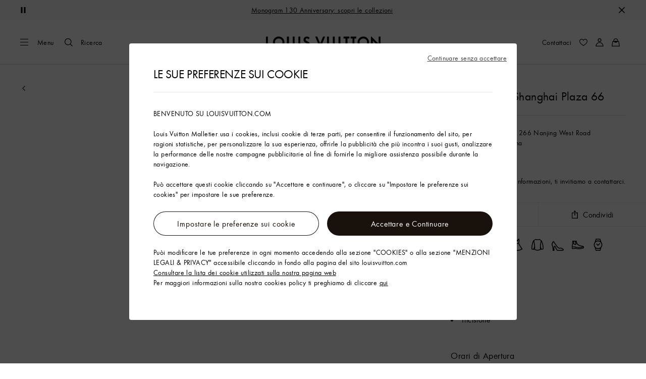

--- FILE ---
content_type: text/html;charset=utf-8
request_url: https://it.louisvuitton.com/ita-it/negozio/cina/louis-vuitton-shanghai-plaza-66
body_size: 179108
content:
<!DOCTYPE html><html  lang="it-IT" dir="ltr"><head><meta charset="UTF-8">
<meta name="viewport" content="width=device-width, initial-scale=1, maximum-scale=2, user-scalable=1">
<title>Louis Vuitton Shanghai Plaza 66 negozio - Cina | LOUIS VUITTON</title>
<link rel="preconnect" href="https://api.louisvuitton.com" crossorigin="anonymous">
<style>/*! normalize.css v8.0.1 | MIT License | github.com/necolas/normalize.css */html{line-height:1.15;-webkit-text-size-adjust:100%}[dir] body{margin:0}main{display:block}h1{font-size:2em}[dir] h1{margin:.67em 0}hr{box-sizing:content-box;height:0;overflow:visible}pre{font-family:monospace,monospace;font-size:1em}[dir] a{background-color:transparent}abbr[title]{text-decoration:underline;-webkit-text-decoration:underline dotted;text-decoration:underline dotted}[dir] abbr[title]{border-bottom:none}b,strong{font-weight:bolder}code,kbd,samp{font-family:monospace,monospace;font-size:1em}small{font-size:80%}sub,sup{font-size:75%;line-height:0;position:relative;vertical-align:baseline}sub{bottom:-.25em}sup{top:-.5em}[dir] img{border-style:none}button,input,optgroup,select,textarea{font-family:inherit;font-size:100%;line-height:1.15}[dir] button,[dir] input,[dir] optgroup,[dir] select,[dir] textarea{margin:0}button,input{overflow:visible}button,select{text-transform:none}[type=button],[type=reset],[type=submit],button{-webkit-appearance:button}[dir] [type=button]::-moz-focus-inner,[dir] [type=reset]::-moz-focus-inner,[dir] [type=submit]::-moz-focus-inner,[dir] button::-moz-focus-inner{border-style:none;padding:0}[type=button]:-moz-focusring,[type=reset]:-moz-focusring,[type=submit]:-moz-focusring,button:-moz-focusring{outline:1px dotted ButtonText}[dir] fieldset{padding:.35em .75em .625em}legend{box-sizing:border-box;color:inherit;display:table;max-width:100%;white-space:normal}[dir] legend{padding:0}progress{vertical-align:baseline}textarea{overflow:auto}[type=checkbox],[type=radio]{box-sizing:border-box}[dir] [type=checkbox],[dir] [type=radio]{padding:0}[type=number]::-webkit-inner-spin-button,[type=number]::-webkit-outer-spin-button{height:auto}[type=search]{-webkit-appearance:textfield;outline-offset:-2px}[type=search]::-webkit-search-decoration{-webkit-appearance:none}::-webkit-file-upload-button{-webkit-appearance:button;font:inherit}details{display:block}summary{display:list-item}[hidden],template{display:none}</style>
<style>.vc-base-icon{display:inline-block;stroke:currentColor;stroke-width:2;fill:none}.vc-header{display:grid;grid-gap:4px;align-items:center;height:30px}[dir] .vc-header{margin-top:10px;padding-left:10px;padding-right:10px}.vc-header.is-lg{font-size:var(--vc-text-lg)}.vc-header.is-xl{font-size:var(--vc-text-xl)}.vc-header.is-2xl{font-size:var(--vc-text-2xl)}.vc-header .vc-next,.vc-header .vc-prev,.vc-header .vc-title{align-items:center;display:flex;grid-row:1;pointer-events:auto;-webkit-user-select:none;-moz-user-select:none;user-select:none}[dir] .vc-header .vc-next,[dir] .vc-header .vc-prev,[dir] .vc-header .vc-title{border:0;border-radius:var(--vc-rounded);cursor:pointer}.vc-header .vc-title{color:var(--vc-header-title-color);font-weight:var(--vc-font-semibold);grid-column:title;line-height:30px;white-space:nowrap}[dir] .vc-header .vc-title{margin:0;padding:0 8px}.vc-header .vc-title:hover{opacity:.75}.vc-header .vc-arrow{align-items:center;color:var(--vc-header-arrow-color);display:flex;height:30px;justify-content:center;width:28px}[dir] .vc-header .vc-arrow{margin:0;padding:0}[dir] .vc-header .vc-arrow:hover{background:var(--vc-header-arrow-hover-bg)}.vc-header .vc-arrow:disabled{opacity:.25;pointer-events:none}.vc-header .vc-prev{grid-column:prev}.vc-header .vc-next{grid-column:next}.vc-day{min-height:32px;position:relative;z-index:1}.vc-monthly .is-not-in-month *{opacity:0;pointer-events:none}.vc-day-layer{bottom:0;pointer-events:none;position:absolute;top:0}[dir] .vc-day-layer{left:0;right:0}.vc-day-box-center-center{align-items:center;display:flex;justify-content:center}[dir] .vc-day-box-center-center{transform-origin:50% 50%}.vc-day-box-left-center{align-items:center;display:flex;justify-content:flex-start}[dir=ltr] .vc-day-box-left-center{transform-origin:0 50%}[dir=rtl] .vc-day-box-left-center{transform-origin:100% 50%}.vc-day-box-right-center{align-items:center;display:flex;justify-content:flex-end}[dir=ltr] .vc-day-box-right-center{transform-origin:100% 50%}[dir=rtl] .vc-day-box-right-center{transform-origin:0 50%}.vc-day-box-center-bottom{align-items:flex-end;display:flex;justify-content:center}.vc-day-content{align-items:center;display:flex;font-size:var(--vc-text-sm);font-weight:var(--vc-font-medium);height:28px;justify-content:center;line-height:28px;-webkit-user-select:none;-moz-user-select:none;user-select:none;width:28px}[dir] .vc-day-content{border-radius:var(--vc-rounded-full);cursor:pointer}[dir] .vc-day-content:hover{background-color:var(--vc-day-content-hover-bg)}.vc-day-content.vc-disabled{color:var(--vc-day-content-disabled-color)}.vc-content:not(.vc-base){color:var(--vc-content-color);font-weight:var(--vc-font-bold)}.vc-highlights{overflow:hidden;pointer-events:none;z-index:-1}.vc-highlight{height:28px;width:28px}.vc-highlight.vc-highlight-base-start{width:50%!important}[dir] .vc-highlight.vc-highlight-base-start{border-radius:0!important}[dir=ltr] .vc-highlight.vc-highlight-base-start{border-right-width:0!important}[dir=rtl] .vc-highlight.vc-highlight-base-start{border-left-width:0!important}.vc-highlight.vc-highlight-base-end{width:50%!important}[dir] .vc-highlight.vc-highlight-base-end{border-radius:0!important}[dir=ltr] .vc-highlight.vc-highlight-base-end{border-left-width:0!important}[dir=rtl] .vc-highlight.vc-highlight-base-end{border-right-width:0!important}.vc-highlight.vc-highlight-base-middle{width:100%}[dir] .vc-highlight.vc-highlight-base-middle{border-left-width:0!important;border-radius:0!important;border-right-width:0!important;margin:0 -1px}[dir] .vc-highlight-bg-none,[dir] .vc-highlight-bg-outline{background-color:var(--vc-highlight-outline-bg);border:2px solid;border-color:var(--vc-highlight-outline-border);border-radius:var(--vc-rounded-full)}[dir] .vc-highlight-bg-light{background-color:var(--vc-highlight-light-bg);border-radius:var(--vc-rounded-full)}[dir] .vc-highlight-bg-solid{background-color:var(--vc-highlight-solid-bg);border-radius:var(--vc-rounded-full)}.vc-highlight-content-none,.vc-highlight-content-outline{color:var(--vc-highlight-outline-content-color);font-weight:var(--vc-font-bold)}.vc-highlight-content-light{color:var(--vc-highlight-light-content-color);font-weight:var(--vc-font-bold)}.vc-highlight-content-solid{color:var(--vc-highlight-solid-content-color);font-weight:var(--vc-font-bold)}.vc-dots{align-items:center;display:flex;justify-content:center}.vc-dot{height:5px;width:5px}[dir] .vc-dot{border-radius:9999px;transition:var(--vc-day-content-transition)}[dir=ltr] .vc-dot:not(:last-child){margin-right:3px}[dir=rtl] .vc-dot:not(:last-child){margin-left:3px}.vc-bars{align-items:center;display:flex;justify-content:flex-start;width:75%}.vc-bar{flex-grow:1;height:3px}[dir] .vc-bar{transition:var(--vc-day-content-transition)}[dir] .vc-dot{background-color:var(--vc-dot-bg)}[dir] .vc-bar{background-color:var(--vc-bar-bg)}.vc-pane{min-width:250px}.vc-weeknumber{align-items:center;display:flex;justify-content:center;position:absolute}[dir=ltr] .vc-weeknumber.is-left{left:calc(var(--vc-weeknumber-offset-inside)*-1)}[dir=ltr] .vc-weeknumber.is-right,[dir=rtl] .vc-weeknumber.is-left{right:calc(var(--vc-weeknumber-offset-inside)*-1)}[dir=rtl] .vc-weeknumber.is-right{left:calc(var(--vc-weeknumber-offset-inside)*-1)}[dir=ltr] .vc-weeknumber.is-left-outside{left:calc(var(--vc-weeknumber-offset-outside)*-1)}[dir=ltr] .vc-weeknumber.is-right-outside,[dir=rtl] .vc-weeknumber.is-left-outside{right:calc(var(--vc-weeknumber-offset-outside)*-1)}[dir=rtl] .vc-weeknumber.is-right-outside{left:calc(var(--vc-weeknumber-offset-outside)*-1)}.vc-weeknumber-content{align-items:center;color:var(--vc-weeknumber-color);display:flex;font-size:var(--vc-text-xs);font-style:italic;font-weight:var(--vc-font-medium);height:28px;justify-content:center;-webkit-user-select:none;-moz-user-select:none;user-select:none;width:28px}[dir] .vc-weeknumber-content{margin-top:2px}.vc-weeks{position:relative;-webkit-overflow-scrolling:touch;min-width:232px}[dir] .vc-weeks{padding:6px}[dir=ltr] .vc-weeks.vc-show-weeknumbers-left{margin-left:var(--vc-weeknumber-offset-inside)}[dir=ltr] .vc-weeks.vc-show-weeknumbers-right,[dir=rtl] .vc-weeks.vc-show-weeknumbers-left{margin-right:var(--vc-weeknumber-offset-inside)}[dir=rtl] .vc-weeks.vc-show-weeknumbers-right{margin-left:var(--vc-weeknumber-offset-inside)}.vc-weekday{color:var(--vc-weekday-color);font-size:var(--vc-text-sm);font-weight:var(--vc-font-bold);line-height:14px;-webkit-user-select:none;-moz-user-select:none;user-select:none}[dir] .vc-weekday{cursor:default;padding-bottom:8px;padding-top:4px;text-align:center}.vc-week,.vc-weekdays{display:grid;grid-template-columns:repeat(7,1fr);position:relative}.vc-popover-content-wrapper{--popover-horizontal-content-offset:8px;--popover-vertical-content-offset:10px;--popover-caret-horizontal-offset:18px;--popover-caret-vertical-offset:8px;display:block;outline:none;position:absolute;z-index:10}.vc-popover-content-wrapper:not(.is-interactive){pointer-events:none}.vc-popover-content{color:var(--vc-popover-content-color);font-weight:var(--vc-font-medium);outline:none;position:relative;z-index:10}[dir] .vc-popover-content{background-color:var(--vc-popover-content-bg);border:1px solid;border-color:var(--vc-popover-content-border);border-radius:var(--vc-rounded-lg);box-shadow:var(--vc-shadow-lg);padding:4px}[dir] .vc-popover-content.direction-bottom{margin-top:var(--popover-vertical-content-offset)}[dir] .vc-popover-content.direction-top{margin-bottom:var(--popover-vertical-content-offset)}[dir=ltr] .vc-popover-content.direction-left{margin-right:var(--popover-horizontal-content-offset)}[dir=ltr] .vc-popover-content.direction-right,[dir=rtl] .vc-popover-content.direction-left{margin-left:var(--popover-horizontal-content-offset)}[dir=rtl] .vc-popover-content.direction-right{margin-right:var(--popover-horizontal-content-offset)}.vc-popover-caret{content:"";display:block;height:12px;position:absolute;width:12px;z-index:-1}[dir] .vc-popover-caret{background-color:inherit;border-top:inherit}[dir=ltr] .vc-popover-caret{border-left:inherit}[dir=rtl] .vc-popover-caret{border-right:inherit}.vc-popover-caret.direction-bottom{top:0}[dir=ltr] .vc-popover-caret.direction-bottom.align-left{transform:translateY(-50%) rotate(45deg)}[dir=rtl] .vc-popover-caret.direction-bottom.align-left{transform:translateY(-50%) rotate(-45deg)}[dir=ltr] .vc-popover-caret.direction-bottom.align-center{transform:translate(-50%) translateY(-50%) rotate(45deg)}[dir=rtl] .vc-popover-caret.direction-bottom.align-center{transform:translate(50%) translateY(-50%) rotate(-45deg)}[dir=ltr] .vc-popover-caret.direction-bottom.align-right{transform:translateY(-50%) rotate(45deg)}[dir=rtl] .vc-popover-caret.direction-bottom.align-right{transform:translateY(-50%) rotate(-45deg)}.vc-popover-caret.direction-top{top:100%}[dir=ltr] .vc-popover-caret.direction-top.align-left{transform:translateY(-50%) rotate(-135deg)}[dir=rtl] .vc-popover-caret.direction-top.align-left{transform:translateY(-50%) rotate(135deg)}[dir=ltr] .vc-popover-caret.direction-top.align-center{transform:translate(-50%) translateY(-50%) rotate(-135deg)}[dir=rtl] .vc-popover-caret.direction-top.align-center{transform:translate(50%) translateY(-50%) rotate(135deg)}[dir=ltr] .vc-popover-caret.direction-top.align-right{transform:translateY(-50%) rotate(-135deg)}[dir=rtl] .vc-popover-caret.direction-top.align-right{transform:translateY(-50%) rotate(135deg)}[dir=ltr] .vc-popover-caret.direction-left{left:100%}[dir=rtl] .vc-popover-caret.direction-left{right:100%}[dir=ltr] .vc-popover-caret.direction-left.align-top{transform:translate(-50%) rotate(135deg)}[dir=rtl] .vc-popover-caret.direction-left.align-top{transform:translate(50%) rotate(-135deg)}[dir=ltr] .vc-popover-caret.direction-left.align-middle{transform:translateY(-50%) translate(-50%) rotate(135deg)}[dir=rtl] .vc-popover-caret.direction-left.align-middle{transform:translateY(-50%) translate(50%) rotate(-135deg)}[dir=ltr] .vc-popover-caret.direction-left.align-bottom{transform:translate(-50%) rotate(135deg)}[dir=rtl] .vc-popover-caret.direction-left.align-bottom{transform:translate(50%) rotate(-135deg)}[dir=ltr] .vc-popover-caret.direction-right{left:0}[dir=rtl] .vc-popover-caret.direction-right{right:0}[dir=ltr] .vc-popover-caret.direction-right.align-top{transform:translate(-50%) rotate(-45deg)}[dir=rtl] .vc-popover-caret.direction-right.align-top{transform:translate(50%) rotate(45deg)}[dir=ltr] .vc-popover-caret.direction-right.align-middle{transform:translateY(-50%) translate(-50%) rotate(-45deg)}[dir=rtl] .vc-popover-caret.direction-right.align-middle{transform:translateY(-50%) translate(50%) rotate(45deg)}[dir=ltr] .vc-popover-caret.direction-right.align-bottom{transform:translate(-50%) rotate(-45deg)}[dir=rtl] .vc-popover-caret.direction-right.align-bottom{transform:translate(50%) rotate(45deg)}[dir=ltr] .vc-popover-caret.align-left{left:var(--popover-caret-horizontal-offset)}[dir=rtl] .vc-popover-caret.align-left{right:var(--popover-caret-horizontal-offset)}[dir=ltr] .vc-popover-caret.align-center{left:50%}[dir=rtl] .vc-popover-caret.align-center{right:50%}[dir=ltr] .vc-popover-caret.align-right{right:var(--popover-caret-horizontal-offset)}[dir=rtl] .vc-popover-caret.align-right{left:var(--popover-caret-horizontal-offset)}.vc-popover-caret.align-top{top:var(--popover-caret-vertical-offset)}.vc-popover-caret.align-middle{top:50%}.vc-popover-caret.align-bottom{bottom:var(--popover-caret-vertical-offset)}.vc-nav-header{display:flex;justify-content:space-between}.vc-nav-arrow,.vc-nav-item,.vc-nav-title{font-size:var(--vc-text-sm);-webkit-user-select:none;-moz-user-select:none;user-select:none;white-space:nowrap}[dir] .vc-nav-arrow,[dir] .vc-nav-item,[dir] .vc-nav-title{border:0;border-radius:var(--vc-rounded);cursor:pointer;margin:0}[dir] .vc-nav-arrow:hover,[dir] .vc-nav-item:hover,[dir] .vc-nav-title:hover{background-color:var(--vc-nav-hover-bg)}.vc-nav-arrow:disabled,.vc-nav-item:disabled,.vc-nav-title:disabled{opacity:.25;pointer-events:none}.vc-nav-title{color:var(--vc-nav-title-color);font-weight:var(--vc-font-bold);height:30px;line-height:var(--vc-leading-snug)}[dir] .vc-nav-title{padding:0 6px}.vc-nav-arrow{align-items:center;color:var(--vc-header-arrow-color);display:flex;height:30px;justify-content:center;width:26px}[dir] .vc-nav-arrow{padding:0}.vc-nav-items{display:grid;grid-template-columns:repeat(3,1fr);grid-row-gap:2px;grid-column-gap:5px}[dir] .vc-nav-items{margin-top:2px}.vc-nav-item{font-weight:var(--vc-font-semibold);line-height:var(--vc-leading-snug);width:48px}[dir] .vc-nav-item{padding:6px 0;text-align:center}.vc-nav-item.is-active{color:var(--vc-nav-item-active-color);font-weight:var(--vc-font-bold)}[dir] .vc-nav-item.is-active{background-color:var(--vc-nav-item-active-bg)}[dir] .vc-nav-item.is-active:not(:focus){box-shadow:var(--vc-nav-item-active-box-shadow)}.vc-nav-item.is-current{color:var(--vc-nav-item-current-color)}.vc-day-popover-row{align-items:center;display:flex}[dir] .vc-day-popover-row{transition:var(--vc-day-content-transition)}.vc-day-popover-row-indicator{align-items:center;display:flex;flex-grow:0;justify-content:center;width:15px}[dir] .vc-day-popover-row-indicator span{transition:var(--vc-day-content-transition)}.vc-day-popover-row-label{align-items:center;display:flex;flex-grow:1;flex-wrap:none;font-size:var(--vc-text-xs);line-height:var(--vc-leading-normal);width:-moz-max-content;width:max-content}[dir] .vc-day-popover-row-label{margin-left:4px;margin-right:4px}.vc-day-popover-row-highlight{height:5px;width:8px}[dir] .vc-day-popover-row-highlight{border-radius:3px}.vc-day-popover-row-bar{height:3px;width:10px}.vc-pane-container{position:relative;width:100%}.vc-pane-container.in-transition{overflow:hidden}.vc-pane-layout{display:grid}.vc-pane-header-wrapper{pointer-events:none;position:absolute;top:0;width:100%}.vc-day-popover-container{font-size:var(--vc-text-xs);font-weight:var(--vc-font-medium)}.vc-day-popover-header{color:var(--vc-day-popover-header-color);font-size:var(--vc-text-xs);font-weight:var(--vc-font-semibold)}[dir] .vc-day-popover-header{text-align:center}.vc-base-select{position:relative}.vc-base-select select{-webkit-appearance:none;-moz-appearance:none;appearance:none;color:var(--vc-select-color);display:block;font-size:var(--vc-text-base);font-weight:var(--vc-font-medium);height:30px;line-height:var(--leading-none);text-indent:0;width:-moz-max-content;width:max-content}[dir] .vc-base-select select{background-color:transparent;background-image:none;border-radius:var(--vc-rounded);cursor:pointer;margin:0;padding:0 4px;text-align:center}[dir] .vc-base-select select:hover{background-color:var(--vc-select-hover-bg)}[dir=ltr] .vc-base-select select.vc-has-icon{padding:0 24px 0 10px}[dir=rtl] .vc-base-select select.vc-has-icon{padding:0 10px 0 24px}.vc-base-select select.vc-small{font-size:var(--vc-text-sm)}[dir] .vc-base-select select.vc-small.vc-has-icon{padding:0 20px 0 8}[dir=ltr] .vc-base-select select.vc-align-left{text-align:left}[dir=ltr] .vc-base-select select.vc-align-right,[dir=rtl] .vc-base-select select.vc-align-left{text-align:right}[dir=rtl] .vc-base-select select.vc-align-right{text-align:left}.vc-base-select .vc-base-icon{opacity:.6;pointer-events:none;position:absolute;top:6px}[dir=ltr] .vc-base-select .vc-base-icon{right:4px}[dir=rtl] .vc-base-select .vc-base-icon{left:4px}.vc-time-picker{align-items:center;display:flex;flex-direction:column}[dir] .vc-time-picker{padding:8px 4px}.vc-time-picker.vc-invalid{opacity:.5;pointer-events:none}[dir] .vc-time-picker.vc-attached{border-top:1px solid var(--vc-time-picker-border)}[dir] .vc-time-picker>*+*{margin-top:4px}.vc-time-header{align-items:center;display:flex;font-size:var(--vc-text-sm);font-weight:var(--vc-font-semibold);line-height:21px;text-transform:uppercase}[dir] .vc-time-header{margin-top:-4px;padding-left:4px;padding-right:4px}.vc-time-select-group{align-items:center;display:inline-flex}[dir] .vc-time-select-group{background:var(--vc-time-select-group-bg);border:1px solid var(--vc-time-select-group-border);border-radius:var(--vc-rounded-md);padding:0 4px}.vc-time-select-group .vc-base-icon{color:var(--vc-time-select-group-icon-color)}[dir=ltr] .vc-time-select-group .vc-base-icon{margin-right:4px}[dir=rtl] .vc-time-select-group .vc-base-icon{margin-left:4px}.vc-time-weekday{color:var(--vc-time-weekday-color);letter-spacing:var(--tracking-wide)}.vc-time-month{color:var(--vc-time-month-color)}[dir=ltr] .vc-time-month{margin-left:8px}[dir=rtl] .vc-time-month{margin-right:8px}.vc-time-day{color:var(--vc-time-day-color)}[dir=ltr] .vc-time-day{margin-left:4px}[dir=rtl] .vc-time-day{margin-right:4px}.vc-time-year{color:var(--vc-time-year-color)}[dir=ltr] .vc-time-year{margin-left:8px}[dir=rtl] .vc-time-year{margin-right:8px}[dir=ltr] .vc-time-colon{margin:0 1px 2px 2px}[dir=rtl] .vc-time-colon{margin:0 2px 2px 1px}[dir=ltr] .vc-time-decimal{margin:0 0 0 1px}[dir=rtl] .vc-time-decimal{margin:0 1px 0 0}[dir] .vc-none-enter-active,[dir] .vc-none-leave-active{transition-duration:0s}.vc-fade-enter-active,.vc-fade-leave-active,.vc-slide-down-enter-active,.vc-slide-down-leave-active,.vc-slide-fade-enter-active,.vc-slide-fade-leave-active,.vc-slide-left-enter-active,.vc-slide-left-leave-active,.vc-slide-right-enter-active,.vc-slide-right-leave-active,.vc-slide-up-enter-active,.vc-slide-up-leave-active{backface-visibility:hidden;pointer-events:none;transition:transform var(--vc-slide-duration) var(--vc-slide-timing),opacity var(--vc-slide-duration) var(--vc-slide-timing)}[dir] .vc-fade-enter-active,[dir] .vc-fade-leave-active,[dir] .vc-slide-down-enter-active,[dir] .vc-slide-down-leave-active,[dir] .vc-slide-fade-enter-active,[dir] .vc-slide-fade-leave-active,[dir] .vc-slide-left-enter-active,[dir] .vc-slide-left-leave-active,[dir] .vc-slide-right-enter-active,[dir] .vc-slide-right-leave-active,[dir] .vc-slide-up-enter-active,[dir] .vc-slide-up-leave-active{transition:transform var(--vc-slide-duration) var(--vc-slide-timing),opacity var(--vc-slide-duration) var(--vc-slide-timing)}.vc-fade-leave-active,.vc-none-leave-active,.vc-slide-down-leave-active,.vc-slide-left-leave-active,.vc-slide-right-leave-active,.vc-slide-up-leave-active{position:absolute!important;width:100%}.vc-fade-enter-from,.vc-fade-leave-to,.vc-none-enter-from,.vc-none-leave-to,.vc-slide-down-enter-from,.vc-slide-down-leave-to,.vc-slide-fade-enter-from,.vc-slide-fade-leave-to,.vc-slide-left-enter-from,.vc-slide-left-leave-to,.vc-slide-right-enter-from,.vc-slide-right-leave-to,.vc-slide-up-enter-from,.vc-slide-up-leave-to{opacity:0}[dir] .vc-slide-fade-enter-from.direction-left,[dir] .vc-slide-fade-leave-to.direction-left,[dir] .vc-slide-left-enter-from,[dir] .vc-slide-right-leave-to{transform:translate(var(--vc-slide-translate))}[dir=ltr] .vc-slide-fade-enter-from.direction-right,[dir=ltr] .vc-slide-fade-leave-to.direction-right,[dir=ltr] .vc-slide-left-leave-to,[dir=ltr] .vc-slide-right-enter-from{transform:translate(calc(var(--vc-slide-translate)*-1))}[dir=rtl] .vc-slide-fade-enter-from.direction-right,[dir=rtl] .vc-slide-fade-leave-to.direction-right,[dir=rtl] .vc-slide-left-leave-to,[dir=rtl] .vc-slide-right-enter-from{transform:translate(calc((-1*var(--vc-slide-translate))*-1))}[dir] .vc-slide-down-leave-to,[dir] .vc-slide-fade-enter-from.direction-top,[dir] .vc-slide-fade-leave-to.direction-top,[dir] .vc-slide-up-enter-from{transform:translateY(var(--vc-slide-translate))}[dir] .vc-slide-down-enter-from,[dir] .vc-slide-fade-enter-from.direction-bottom,[dir] .vc-slide-fade-leave-to.direction-bottom,[dir] .vc-slide-up-leave-to{transform:translateY(calc(var(--vc-slide-translate)*-1))}:root{--vc-white:#fff;--vc-black:#000;--vc-gray-50:#f8fafc;--vc-gray-100:#f1f5f9;--vc-gray-200:#e2e8f0;--vc-gray-300:#cbd5e1;--vc-gray-400:#94a3b8;--vc-gray-500:#64748b;--vc-gray-600:#475569;--vc-gray-700:#334155;--vc-gray-800:#1e293b;--vc-gray-900:#0f172a;--vc-font-family:BlinkMacSystemFont,-apple-system,"Segoe UI","Roboto","Oxygen","Ubuntu","Cantarell","Fira Sans","Droid Sans","Helvetica Neue","Helvetica","Arial",sans-serif;--vc-font-normal:400;--vc-font-medium:500;--vc-font-semibold:600;--vc-font-bold:700;--vc-text-2xs:10px;--vc-text-xs:12px;--vc-text-sm:14px;--vc-text-base:16px;--vc-text-lg:18px;--vc-text-xl:20px;--vc-text-2xl:24px;--vc-leading-none:1;--vc-leading-tight:1.25;--vc-leading-snug:1.375;--vc-leading-normal:1.5;--vc-rounded:.25rem;--vc-rounded-md:.375rem;--vc-rounded-lg:.5rem;--vc-rounded-full:9999px;--vc-shadow:0 1px 3px 0 rgba(0,0,0,.1),0 1px 2px 0 rgba(0,0,0,.06);--vc-shadow-lg:0 10px 15px -3px rgba(0,0,0,.1),0 4px 6px -2px rgba(0,0,0,.05);--vc-shadow-inner:inset 0 2px 4px 0 rgba(0,0,0,.06);--vc-slide-translate:22px;--vc-slide-duration:.15s;--vc-slide-timing:ease;--vc-day-content-transition:all .13s ease-in;--vc-weeknumber-offset-inside:26px;--vc-weeknumber-offset-outside:34px}.vc-gray{--vc-accent-50:var(--vc-gray-50);--vc-accent-100:var(--vc-gray-100);--vc-accent-200:var(--vc-gray-200);--vc-accent-300:var(--vc-gray-300);--vc-accent-400:var(--vc-gray-400);--vc-accent-500:var(--vc-gray-500);--vc-accent-600:var(--vc-gray-600);--vc-accent-700:var(--vc-gray-700);--vc-accent-800:var(--vc-gray-800);--vc-accent-900:var(--vc-gray-900)}.vc-red{--vc-accent-50:#fef2f2;--vc-accent-100:#fee2e2;--vc-accent-200:#fecaca;--vc-accent-300:#fca5a5;--vc-accent-400:#f87171;--vc-accent-500:#ef4444;--vc-accent-600:#dc2626;--vc-accent-700:#b91c1c;--vc-accent-800:#991b1b;--vc-accent-900:#7f1d1d}.vc-orange{--vc-accent-50:#fff7ed;--vc-accent-100:#ffedd5;--vc-accent-200:#fed7aa;--vc-accent-300:#fdba74;--vc-accent-400:#fb923c;--vc-accent-500:#f97316;--vc-accent-600:#ea580c;--vc-accent-700:#c2410c;--vc-accent-800:#9a3412;--vc-accent-900:#7c2d12}.vc-yellow{--vc-accent-50:#fefce8;--vc-accent-100:#fef9c3;--vc-accent-200:#fef08a;--vc-accent-300:#fde047;--vc-accent-400:#facc15;--vc-accent-500:#eab308;--vc-accent-600:#ca8a04;--vc-accent-700:#a16207;--vc-accent-800:#854d0e;--vc-accent-900:#713f12}.vc-green{--vc-accent-50:#f0fdf4;--vc-accent-100:#dcfce7;--vc-accent-200:#bbf7d0;--vc-accent-300:#86efac;--vc-accent-400:#4ade80;--vc-accent-500:#22c55e;--vc-accent-600:#16a34a;--vc-accent-700:#15803d;--vc-accent-800:#166534;--vc-accent-900:#14532d}.vc-teal{--vc-accent-50:#f0fdfa;--vc-accent-100:#ccfbf1;--vc-accent-200:#99f6e4;--vc-accent-300:#5eead4;--vc-accent-400:#2dd4bf;--vc-accent-500:#14b8a6;--vc-accent-600:#0d9488;--vc-accent-700:#0f766e;--vc-accent-800:#115e59;--vc-accent-900:#134e4a}.vc-blue{--vc-accent-50:#eff6ff;--vc-accent-100:#dbeafe;--vc-accent-200:#bfdbfe;--vc-accent-300:#93c5fd;--vc-accent-400:#60a5fa;--vc-accent-500:#3b82f6;--vc-accent-600:#2563eb;--vc-accent-700:#1d4ed8;--vc-accent-800:#1e40af;--vc-accent-900:#1e3a8a}.vc-indigo{--vc-accent-50:#eef2ff;--vc-accent-100:#e0e7ff;--vc-accent-200:#c7d2fe;--vc-accent-300:#a5b4fc;--vc-accent-400:#818cf8;--vc-accent-500:#6366f1;--vc-accent-600:#4f46e5;--vc-accent-700:#4338ca;--vc-accent-800:#3730a3;--vc-accent-900:#312e81}.vc-purple{--vc-accent-50:#faf5ff;--vc-accent-100:#f3e8ff;--vc-accent-200:#e9d5ff;--vc-accent-300:#d8b4fe;--vc-accent-400:#c084fc;--vc-accent-500:#a855f7;--vc-accent-600:#9333ea;--vc-accent-700:#7e22ce;--vc-accent-800:#6b21a8;--vc-accent-900:#581c87}.vc-pink{--vc-accent-50:#fdf2f8;--vc-accent-100:#fce7f3;--vc-accent-200:#fbcfe8;--vc-accent-300:#f9a8d4;--vc-accent-400:#f472b6;--vc-accent-500:#ec4899;--vc-accent-600:#db2777;--vc-accent-700:#be185d;--vc-accent-800:#9d174d;--vc-accent-900:#831843}.vc-focus:focus-within{outline:0}[dir] .vc-focus:focus-within{box-shadow:var(--vc-focus-ring)}.vc-light{--vc-color:var(--vc-gray-900);--vc-bg:var(--vc-white);--vc-border:var(--vc-gray-300);--vc-hover-bg:rgba(204,214,224,.3);--vc-focus-ring:0 0 0 2px rgba(59,131,246,.4);--vc-header-arrow-color:var(--vc-gray-500);--vc-header-arrow-hover-bg:var(--vc-gray-200);--vc-header-title-color:var(--vc-gray-900);--vc-weekday-color:var(--vc-gray-500);--vc-weeknumber-color:var(--vc-gray-400);--vc-nav-hover-bg:var(--vc-gray-200);--vc-nav-title-color:var(--vc-gray-900);--vc-nav-item-hover-box-shadow:none;--vc-nav-item-active-color:var(--vc-white);--vc-nav-item-active-bg:var(--vc-accent-500);--vc-nav-item-active-box-shadow:var(--vc-shadow);--vc-nav-item-current-color:var(--vc-accent-600);--vc-day-popover-container-color:var(--vc-white);--vc-day-popover-container-bg:var(--vc-gray-800);--vc-day-popover-container-border:var(--vc-gray-700);--vc-day-popover-header-color:var(--vc-gray-700);--vc-popover-content-color:var(--vc-gray-900);--vc-popover-content-bg:var(--vc-gray-50);--vc-popover-content-border:var(--vc-gray-300);--vc-time-picker-border:var(--vc-gray-300);--vc-time-weekday-color:var(--vc-gray-700);--vc-time-month-color:var(--vc-accent-600);--vc-time-day-color:var(--vc-accent-600);--vc-time-year-color:var(--vc-gray-500);--vc-time-select-group-bg:var(--vc-gray-50);--vc-time-select-group-border:var(--vc-gray-300);--vc-time-select-group-icon-color:var(--vc-accent-500);--vc-select-color:var(--vc-gray-900);--vc-select-bg:var(--vg-gray-50);--vc-select-hover-bg:var(--vc-gray-100);--vc-select-border:var(--vc-gray-300);--vc-day-content-hover-bg:var(--vc-hover-bg);--vc-day-content-disabled-color:var(--vc-gray-400)}.vc-light .vc-attr,.vc-light.vc-attr{--vc-content-color:var(--vc-accent-600);--vc-highlight-outline-bg:var(--vc-white);--vc-highlight-outline-border:var(--vc-accent-600);--vc-highlight-outline-content-color:var(--vc-accent-700);--vc-highlight-light-bg:var(--vc-accent-200);--vc-highlight-light-content-color:var(--vc-accent-900);--vc-highlight-solid-bg:var(--vc-accent-600);--vc-highlight-solid-content-color:var(--vc-white);--vc-dot-bg:var(--vc-accent-600);--vc-bar-bg:var(--vc-accent-600)}.vc-dark{--vc-color:var(--vc-white);--vc-bg:var(--vc-gray-900);--vc-border:var(--vc-gray-700);--vc-hover-bg:rgba(114,129,151,.3);--vc-focus-ring:0 0 0 2px rgba(59,130,246,.7);--vc-header-arrow-color:var(--vc-gray-300);--vc-header-arrow-hover-bg:var(--vc-gray-800);--vc-header-title-color:var(--vc-gray-100);--vc-weekday-color:var(--vc-accent-200);--vc-weeknumber-color:var(--vc-gray-500);--vc-nav-hover-bg:var(--vc-gray-700);--vc-nav-title-color:var(--vc-gray-100);--vc-nav-item-hover-box-shadow:none;--vc-nav-item-active-color:var(--vc-white);--vc-nav-item-active-bg:var(--vc-accent-500);--vc-nav-item-active-box-shadow:none;--vc-nav-item-current-color:var(--vc-accent-400);--vc-day-popover-container-color:var(--vc-gray-800);--vc-day-popover-container-bg:var(--vc-white);--vc-day-popover-container-border:var(--vc-gray-100);--vc-day-popover-header-color:var(--vc-gray-300);--vc-popover-content-color:var(--vc-white);--vc-popover-content-bg:var(--vc-gray-800);--vc-popover-content-border:var(--vc-gray-700);--vc-time-picker-border:var(--vc-gray-700);--vc-time-weekday-color:var(--vc-gray-400);--vc-time-month-color:var(--vc-accent-400);--vc-time-day-color:var(--vc-accent-400);--vc-time-year-color:var(--vc-gray-500);--vc-time-select-group-bg:var(--vc-gray-700);--vc-time-select-group-border:var(--vc-gray-500);--vc-time-select-group-icon-color:var(--vc-accent-400);--vc-select-color:var(--vc-gray-200);--vc-select-bg:var(--vc-gray-700);--vc-select-hover-bg:var(--vc-gray-600);--vc-select-border:var(--vc-gray-500);--vc-day-content-hover-bg:var(--vc-hover-bg);--vc-day-content-disabled-color:var(--vc-gray-600)}.vc-dark .vc-attr,.vc-dark.vc-attr{--vc-content-color:var(--vc-accent-500);--vc-highlight-outline-bg:var(--vc-gray-900);--vc-highlight-outline-border:var(--vc-accent-300);--vc-highlight-outline-content-color:var(--vc-accent-200);--vc-highlight-light-bg:var(--vc-accent-800);--vc-highlight-light-content-color:var(--vc-accent-100);--vc-highlight-solid-bg:var(--vc-accent-500);--vc-highlight-solid-content-color:var(--vc-white);--vc-dot-bg:var(--vc-accent-500);--vc-bar-bg:var(--vc-accent-500)}.vc-container{color:var(--vc-color);display:inline-flex;font-family:var(--vc-font-family);height:-moz-max-content;height:max-content;position:relative;width:-moz-max-content;width:max-content;-webkit-font-smoothing:antialiased;-moz-osx-font-smoothing:grayscale;-webkit-tap-highlight-color:transparent}[dir] .vc-container{background-color:var(--vc-bg)}.vc-container,.vc-container *{box-sizing:border-box}.vc-container :focus,.vc-container:focus{outline:none}[dir] .vc-container .vc-container{border:none}[dir] .vc-bordered{border:1px solid;border-color:var(--vc-border);border-radius:var(--vc-rounded-lg)}.vc-expanded{min-width:100%}[dir] .vc-transparent{background-color:transparent}[dir] .vc-date-picker-content{background-color:var(--vc-bg);padding:0}[dir] .vc-date-picker-content .vc-container{border:0}</style>
<style>@charset "UTF-8";:root{--vh:1vh;--banner-height:0px;--focus-outline-offset:1px;--product-picture-background:url([data-uri])}.lv-list{list-style:none}[dir] .lv-list{margin:0;padding:0}.lv-gutters{box-sizing:border-box}[dir] .lv-gutters{padding-left:6.4vw;padding-right:6.4vw}@media screen and (min-width:48rem){[dir] .lv-gutters{padding-left:3.125vw;padding-right:3.125vw}}@media screen and (min-width:64rem){[dir] .lv-gutters{padding-left:4.6875vw;padding-right:4.6875vw}}@media screen and (min-width:90rem){[dir] .lv-gutters{padding-left:8.3333333333vw;padding-right:8.3333333333vw}}.lv-gutters-small{box-sizing:border-box}[dir] .lv-gutters-small{padding-left:6.4vw;padding-right:6.4vw}@media screen and (min-width:48rem){[dir] .lv-gutters-small{padding-left:3.125vw;padding-right:3.125vw}}@media screen and (min-width:64rem){[dir] .lv-gutters-small{padding-left:3.125vw;padding-right:3.125vw}}@media screen and (min-width:90rem){[dir] .lv-gutters-small{padding-left:3.3333333333vw;padding-right:3.3333333333vw}}.lv-medium-only{display:none}@media screen and (min-width:48rem){.lv-medium-only{display:block}}.lv-small-only{display:block}@media screen and (min-width:48rem){.lv-small-only{display:none}}.lv-fullheight{min-height:100vh}.lv-map{width:100%}.lv-map,.lv-map>div{height:100%}.lv-sticky>*{position:fixed!important;z-index:3}[dir] .lv-sticky>*{left:0;right:0}html[dir] .nuxt-progress{left:0!important;right:auto!important}@font-face{font-display:swap;font-family:Louis Vuitton Web;font-style:normal;font-weight:300;src:url(/fonts/bin/LouisVuitton-Light.woff2) format("woff2"),url(/fonts/bin/LouisVuitton-Light.woff) format("woff")}@font-face{font-display:swap;font-family:Louis Vuitton Web;font-style:italic;font-weight:300;src:url(/fonts/bin/LouisVuitton-LightOblique.woff2) format("woff2"),url(/fonts/bin/LouisVuitton-LightOblique.woff) format("woff")}@font-face{font-display:swap;font-family:Louis Vuitton Web;font-style:normal;font-weight:400;src:url(/fonts/bin/LouisVuitton-Regular.woff2) format("woff2"),url(/fonts/bin/LouisVuitton-Regular.woff) format("woff")}@font-face{font-display:swap;font-family:Louis Vuitton Web;font-style:italic;font-weight:400;src:url(/fonts/bin/LouisVuitton-Oblique.woff2) format("woff2"),url(/fonts/bin/LouisVuitton-Oblique.woff) format("woff")}@font-face{font-display:swap;font-family:Louis Vuitton Web;font-style:normal;font-weight:500;src:url(/fonts/bin/LouisVuitton-Medium.woff2) format("woff2"),url(/fonts/bin/LouisVuitton-Medium.woff) format("woff")}@font-face{font-display:swap;font-family:Louis Vuitton Web;font-style:italic;font-weight:500;src:url(/fonts/bin/LouisVuitton-MediumOblique.woff2) format("woff2"),url(/fonts/bin/LouisVuitton-MediumOblique.woff) format("woff")}@font-face{font-display:swap;font-family:Louis Vuitton Web;font-style:normal;font-weight:600;src:url(/fonts/bin/LouisVuitton-Demi.woff2) format("woff2"),url(/fonts/bin/LouisVuitton-Demi.woff) format("woff")}@font-face{font-display:swap;font-family:Louis Vuitton Web;font-style:italic;font-weight:600;src:url(/fonts/bin/LouisVuitton-DemiOblique.woff2) format("woff2"),url(/fonts/bin/LouisVuitton-DemiOblique.woff) format("woff")}@font-face{font-display:swap;font-family:Louis Vuitton Symbols Web;font-style:normal;font-weight:600;src:url(/fonts/bin/LouisVuitton-Demi_logo.woff2) format("woff2"),url(/fonts/bin/LouisVuitton-Demi_logo.woff) format("woff")}@font-face{font-display:swap;font-family:Louis Vuitton Web;font-style:normal;font-weight:700;src:url(/fonts/bin/LouisVuitton-Bold.woff2) format("woff2"),url(/fonts/bin/LouisVuitton-Bold.woff) format("woff")}@font-face{font-display:swap;font-family:tiredOfCourier;font-style:normal;font-weight:400;src:url(/fonts/bin/tiredOfCourier.woff2) format("woff2"),url(/fonts/bin/tiredOfCourier.woff) format("woff")}@font-face{font-display:swap;font-family:CommercialScriptStd;font-style:normal;font-weight:400;src:url(/fonts/bin/CommercialScriptStd.woff2) format("woff2"),url(/fonts/bin/CommercialScriptStd.woff) format("woff")}@font-face{font-display:swap;font-family:Louis Vuitton Cyrillic;font-style:normal;font-weight:400;src:url(/fonts/bin/LouisVuitton-Cyrillic.woff2) format("woff2"),url(/fonts/bin/LouisVuitton-Cyrillic.woff) format("woff")}@font-face{font-display:swap;font-family:Louis Vuitton Cyrillic;font-style:normal;font-weight:600;src:url(/fonts/bin/LouisVuitton-CyrillicDemi.woff2) format("woff2"),url(/fonts/bin/LouisVuitton-CyrillicDemi.woff) format("woff")}@font-face{font-display:swap;font-family:Louis Vuitton Cyrillic;font-style:normal;font-weight:300;src:url(/fonts/bin/LouisVuitton-CyrillicLight.woff2) format("woff2"),url(/fonts/bin/LouisVuitton-CyrillicLight.woff) format("woff")}@font-face{font-display:swap;font-family:Louis Vuitton Arabic;font-style:normal;font-weight:300;src:url(/fonts/bin/AvenirW05-Light.woff2) format("woff2"),url(/fonts/bin/AvenirW05-Light.woff) format("woff")}@font-face{font-display:swap;font-family:Louis Vuitton Arabic;font-style:normal;font-weight:400;src:url(/fonts/bin/AvenirW05-Regular.woff2) format("woff2"),url(/fonts/bin/AvenirW05-Regular.woff) format("woff")}@font-face{font-display:swap;font-family:Louis Vuitton Arabic;font-style:normal;font-weight:500;src:url(/fonts/bin/AvenirW05-Medium.woff2) format("woff2"),url(/fonts/bin/AvenirW05-Medium.woff) format("woff")}@font-face{font-display:swap;font-family:Louis Vuitton Arabic;font-style:normal;font-weight:600;src:url(/fonts/bin/AvenirW05-Heavy.woff2) format("woff2"),url(/fonts/bin/AvenirW05-Heavy.woff) format("woff")}@font-face{font-display:swap;font-family:Louis Vuitton Arabic;font-style:normal;font-weight:700;src:url(/fonts/bin/AvenirW05-Black.woff2) format("woff2"),url(/fonts/bin/AvenirW05-Black.woff) format("woff")}@font-face{font-display:swap;font-family:Louis Vuitton Chinese;font-style:normal;font-weight:300;src:url(/fonts/bin/LouisVuitton-Light.woff2) format("woff2"),url(/fonts/bin/LouisVuitton-Light.woff) format("woff")}@font-face{font-display:swap;font-family:Louis Vuitton Chinese;font-style:italic;font-weight:300;src:url(/fonts/bin/LouisVuitton-LightOblique.woff2) format("woff2"),url(/fonts/bin/LouisVuitton-LightOblique.woff) format("woff")}@font-face{font-display:swap;font-family:Louis Vuitton Chinese;font-style:normal;font-weight:400;src:url(/fonts/bin/LouisVuitton-Regular.woff2) format("woff2"),url(/fonts/bin/LouisVuitton-Regular.woff) format("woff")}@font-face{font-display:swap;font-family:Louis Vuitton Chinese;font-style:italic;font-weight:400;src:url(/fonts/bin/LouisVuitton-Oblique.woff2) format("woff2"),url(/fonts/bin/LouisVuitton-Oblique.woff) format("woff")}@font-face{font-display:swap;font-family:Louis Vuitton Chinese;font-style:normal;font-weight:500;src:url(/fonts/bin/LouisVuitton-Medium.woff2) format("woff2"),url(/fonts/bin/LouisVuitton-Medium.woff) format("woff")}@font-face{font-display:swap;font-family:Louis Vuitton Chinese;font-style:italic;font-weight:500;src:url(/fonts/bin/LouisVuitton-MediumOblique.woff2) format("woff2"),url(/fonts/bin/LouisVuitton-MediumOblique.woff) format("woff")}@font-face{font-display:swap;font-family:Louis Vuitton Chinese;font-style:normal;font-weight:600;src:url(/fonts/bin/LouisVuitton-Demi.woff2) format("woff2"),url(/fonts/bin/LouisVuitton-Demi.woff) format("woff")}@font-face{font-display:swap;font-family:Louis Vuitton Chinese;font-style:italic;font-weight:600;src:url(/fonts/bin/LouisVuitton-DemiOblique.woff2) format("woff2"),url(/fonts/bin/LouisVuitton-DemiOblique.woff) format("woff")}@font-face{font-display:swap;font-family:Louis Vuitton Chinese;font-style:normal;font-weight:700;src:url(/fonts/bin/LouisVuitton-Bold.woff2) format("woff2"),url(/fonts/bin/LouisVuitton-Bold.woff) format("woff")}@font-face{ascent-override:117.88%;descent-override:31.01%;font-family:Louis Vuitton Web Fallback;font-style:normal;font-weight:400;line-gap-override:0%;size-adjust:86.61%;src:local("Arial")}.heading-xxl{font-size:4rem;font-weight:400;letter-spacing:.025rem;line-height:4rem}.heading-xxl.-light{color:#fff}.heading-xxl.-dark{color:#000}.heading-xxl:lang(ko),.heading-xxl:lang(zh){font-size:2.6rem}.heading-xxl:lang(ja){font-size:2rem}.heading-xxl:lang(ru){font-size:3.4rem}.heading-xxl:lang(ja),.heading-xxl:lang(ko),.heading-xxl:lang(th),.heading-xxl:lang(zh){font-style:normal;letter-spacing:0;line-height:normal}.heading-xxl:lang(th){word-break:break-word}.heading-xxl:lang(vi){line-height:1.3}.heading-xl{font-size:3rem;font-weight:400;letter-spacing:.025rem;line-height:3.5rem}.heading-xl.-light{color:#fff}.heading-xl.-dark{color:#000}.heading-xl:lang(ko),.heading-xl:lang(zh){font-size:1.95rem}.heading-xl:lang(ja){font-size:1.5rem}.heading-xl:lang(ru){font-size:2.55rem}.heading-xl:lang(ja),.heading-xl:lang(ko),.heading-xl:lang(th),.heading-xl:lang(zh){font-style:normal;letter-spacing:0;line-height:normal}.heading-xl:lang(th){word-break:break-word}.heading-xl:lang(vi){line-height:1.3}.heading-l{font-size:2rem;font-weight:400;letter-spacing:.025rem;line-height:2.5rem}.heading-l.-light{color:#fff}.heading-l.-dark{color:#000}.heading-l:lang(ja),.heading-l:lang(ko),.heading-l:lang(zh){font-size:1.5rem}.heading-l:lang(ja),.heading-l:lang(ko),.heading-l:lang(th),.heading-l:lang(zh){font-style:normal;letter-spacing:0;line-height:normal}.heading-l:lang(th){word-break:break-word}.heading-l:lang(vi){line-height:1.3}.heading-m{font-size:1.5rem;font-weight:400;letter-spacing:.025rem;line-height:1.75rem}.heading-m.-light{color:#fff}.heading-m.-dark{color:#000}.heading-m:lang(ko),.heading-m:lang(zh){font-size:1.35rem}.heading-m:lang(ja){font-size:1.2rem}.heading-m:lang(ja),.heading-m:lang(ko),.heading-m:lang(th),.heading-m:lang(zh){font-style:normal;letter-spacing:0;line-height:normal}.heading-m:lang(th){word-break:break-word}.heading-m:lang(vi){line-height:1.3}.heading-s{font-size:1.125rem;font-weight:400;letter-spacing:.025rem;line-height:1.5rem}.heading-s.-light{color:#fff}.heading-s.-dark{color:#000}.heading-s:lang(ko),.heading-s:lang(zh){font-size:1.0125rem}.heading-s:lang(ja){font-size:.9rem}.heading-s:lang(ja),.heading-s:lang(ko),.heading-s:lang(th),.heading-s:lang(zh){font-style:normal;letter-spacing:0;line-height:normal}.heading-s:lang(th){word-break:break-word}.heading-s:lang(vi){line-height:1.3}.heading-xs{font-size:1rem;font-weight:400;letter-spacing:.025rem;line-height:1.25rem}.heading-xs.-light{color:#fff}.heading-xs.-dark{color:#000}.heading-xs:lang(ko),.heading-xs:lang(zh){font-size:.9rem}.heading-xs:lang(ja){font-size:.8rem}.heading-xs:lang(ja),.heading-xs:lang(ko),.heading-xs:lang(th),.heading-xs:lang(zh){font-style:normal;letter-spacing:0;line-height:normal}.heading-xs:lang(th){word-break:break-word}.heading-xs:lang(vi){line-height:1.3}.list-label-m{font-size:1rem;font-weight:400;letter-spacing:.025rem;line-height:1.25rem}.list-label-m.-light{color:#fff}.list-label-m.-dark{color:#000}.list-label-m:lang(ko),.list-label-m:lang(zh){font-size:.9rem}.list-label-m:lang(ja){font-size:.8rem}.list-label-m:lang(ja),.list-label-m:lang(ko),.list-label-m:lang(th),.list-label-m:lang(zh){font-style:normal;letter-spacing:0;line-height:normal}.list-label-m:lang(th){word-break:break-word}.list-label-m:lang(vi){line-height:1.3}.list-label-s{font-size:.875rem;font-weight:400;letter-spacing:.025rem;line-height:1rem}.list-label-s.-light{color:#fff}.list-label-s.-dark{color:#000}.list-label-s:lang(ko),.list-label-s:lang(zh){font-size:.7875rem}.list-label-s:lang(ja){font-size:.7rem}.list-label-s:lang(ja),.list-label-s:lang(ko),.list-label-s:lang(th),.list-label-s:lang(zh){font-style:normal;letter-spacing:0;line-height:normal}.list-label-s:lang(th){word-break:break-word}.list-label-s:lang(vi){line-height:1.3}.body-l{font-size:1.5rem;font-weight:400;letter-spacing:.025rem;line-height:2rem}.body-l.-light{color:#fff}.body-l.-dark{color:#000}.body-l:lang(ko),.body-l:lang(zh){font-size:1.35rem}.body-l:lang(ja){font-size:1.2rem}.body-l:lang(ja),.body-l:lang(ko),.body-l:lang(th),.body-l:lang(zh){font-style:normal;letter-spacing:0;line-height:normal}.body-l:lang(th){word-break:break-word}.body-l:lang(vi){line-height:1.3}.body-m{font-size:1rem;font-weight:400;letter-spacing:.025rem;line-height:1.5rem}.body-m.-light{color:#fff}.body-m.-dark{color:#000}.body-m:lang(ko),.body-m:lang(zh){font-size:.9rem}.body-m:lang(ja){font-size:.8rem}.body-m:lang(ja),.body-m:lang(ko),.body-m:lang(th),.body-m:lang(zh){font-style:normal;letter-spacing:0;line-height:normal}.body-m:lang(th){word-break:break-word}.body-m:lang(vi){line-height:1.3}.body-s{font-size:.875rem;font-weight:400;letter-spacing:.025rem;line-height:1.25rem}.body-s.-light{color:#fff}.body-s.-dark{color:#000}.body-s:lang(ko),.body-s:lang(zh){font-size:.7875rem}.body-s:lang(ja){font-size:.7rem}.body-s:lang(ja),.body-s:lang(ko),.body-s:lang(th),.body-s:lang(zh){font-style:normal;letter-spacing:0;line-height:normal}.body-s:lang(th){word-break:break-word}.body-s:lang(vi){line-height:1.3}.overline{font-size:.625rem;font-weight:400;letter-spacing:.0625rem;line-height:1rem;text-transform:uppercase}.overline.-light{color:#fff}.overline.-dark{color:#000}.overline:lang(ar),.overline:lang(zh){font-size:.6875rem}.overline:lang(ja),.overline:lang(ko),.overline:lang(th),.overline:lang(zh){font-style:normal;letter-spacing:0;line-height:normal}.overline:lang(th){word-break:break-word}.overline:lang(vi){line-height:1.3}.lv-edito-title{color:#000;font-size:3rem;font-weight:400;letter-spacing:.025rem;line-height:3.5rem}.lv-edito-title:lang(ko),.lv-edito-title:lang(zh){font-size:1.95rem}.lv-edito-title:lang(ja){font-size:1.5rem}.lv-edito-title:lang(ru){font-size:2.55rem}.lv-edito-title:lang(ja),.lv-edito-title:lang(ko),.lv-edito-title:lang(th),.lv-edito-title:lang(zh){font-style:normal;letter-spacing:0;line-height:normal}.lv-edito-title:lang(th){word-break:break-word}.lv-edito-title:lang(vi){line-height:1.3}@media screen and (min-width:48rem){.lv-edito-title{color:#000;font-size:4rem;font-weight:400;letter-spacing:.025rem;line-height:4rem}.lv-edito-title:lang(ko),.lv-edito-title:lang(zh){font-size:2.6rem}.lv-edito-title:lang(ja){font-size:2rem}.lv-edito-title:lang(ru){font-size:3.4rem}.lv-edito-title:lang(ja),.lv-edito-title:lang(ko),.lv-edito-title:lang(th),.lv-edito-title:lang(zh){font-style:normal;letter-spacing:0;line-height:normal}.lv-edito-title:lang(th){word-break:break-word}.lv-edito-title:lang(vi){line-height:1.3}}.-text-is-medium{font-weight:500}.-text-is-uppercase{text-transform:uppercase}.-text-is-capitalize{text-transform:capitalize}.-text-is-underline{text-decoration:none}[dir] .-text-is-underline{box-shadow:0 2px 0 -1px currentColor}@media(forced-colors:active){.-text-is-underline{text-decoration:underline}[dir] .-text-is-underline{box-shadow:none}}.-text-is-strikethrough{text-decoration:line-through}.-text-is-grey{color:#767676}body{color:inherit;color:#000;font-family:Louis Vuitton Web,Louis Vuitton Web Fallback,Helvetica Neue,Helvetica,Arial,sans-serif;font-size:1rem;font-weight:400;letter-spacing:.025rem;line-height:1.5rem;-webkit-font-smoothing:antialiased;-moz-osx-font-smoothing:grayscale}body:lang(ko),body:lang(zh){font-size:.9rem}body:lang(ja){font-size:.8rem}body:lang(ja),body:lang(ko),body:lang(th),body:lang(zh){font-style:normal;letter-spacing:0;line-height:normal}body:lang(th){word-break:break-word}body:lang(vi){line-height:1.3}body:lang(en),body:lang(en-CA),body:lang(en-US),body:lang(ko),body:lang(pt),body:lang(zh-Hans){quotes:"“" "“"}body:lang(en-GB){quotes:"‘" "’"}body:lang(zh-Hant){quotes:"「" "」"}body:lang(en-HK){quotes:"‘" "’"}body:lang(ja){quotes:"「" "」"}body:lang(es),body:lang(fr),body:lang(it),body:lang(ru){quotes:"«" "»"}body:lang(de){quotes:"„" "“"}body:lang(vi){font-family:Helvetica Neue,Helvetica,Arial,sans-serif}body:lang(ja){font-family:Louis Vuitton Web,Hiragino Kaku Gothic Pro W3,Motoya,Meiryo,MS PGothic}body:lang(ko){font-family:Louis Vuitton Web,Droid Sans Fallback,Malgun Gothic,Dotum,MS Gothic,Georgia}body:lang(zh-Hans){font-family:Louis Vuitton Chinese,STHeiti Light,STHeitiTC-Light,Droid Sans Fallback,Microsoft YaHei,SimHei}body:lang(zh-Hant){font-family:Louis Vuitton Chinese,HeitiTC-Light,STHeitiTC-Light,Droid Sans Fallback,Microsoft Jhenghei,Arial Unicode MS}body:lang(ru){font-family:Louis Vuitton Cyrillic,Arial}body:lang(ar){font-family:Louis Vuitton Web,Louis Vuitton Arabic,Geeza Pro,Arial}h1,h2,h3,h4,h5,h6{font-weight:400}b,strong{font-weight:500}button{color:inherit;font-family:inherit;font-size:inherit;font-weight:inherit;letter-spacing:inherit;line-height:inherit;text-transform:inherit}[dir] button{background:transparent;border:0;cursor:pointer;margin:0;padding:0;text-align:inherit}[dir] button::-moz-focus-inner{border:0;padding:0}[dir] button:disabled{cursor:auto}[dir] div[role=button]{cursor:pointer}.lv-button,.lv-chip-button{text-decoration:none}[dir] .lv-button,[dir] .lv-chip-button{border-radius:100vmax;cursor:pointer;text-align:center}[dir] .lv-button:disabled,[dir] .lv-chip-button:disabled,[dir] [disabled].lv-button,[dir] [disabled].lv-chip-button{cursor:auto}.lv-button{box-sizing:border-box;color:inherit;display:inline-block;font-size:1rem;font-weight:400;letter-spacing:.025rem;line-height:1.25rem}[dir] .lv-button{background:none;border:none;padding:.8125rem 2rem;transition:border .3s cubic-bezier(.39,.575,.565,1),box-shadow .3s cubic-bezier(.39,.575,.565,1),color .3s cubic-bezier(.39,.575,.565,1),background .3s cubic-bezier(.39,.575,.565,1),box-shadow .3s cubic-bezier(.39,.575,.565,1)}.lv-button:lang(ko),.lv-button:lang(zh){font-size:.9rem}.lv-button:lang(ja){font-size:.8rem}.lv-button:lang(ja),.lv-button:lang(ko),.lv-button:lang(th),.lv-button:lang(zh){font-style:normal;letter-spacing:0;line-height:normal}.lv-button:lang(th){word-break:break-word}.lv-button:lang(vi){line-height:1.3}.lv-button.-size-m{color:inherit;font-size:.875rem;font-weight:400;letter-spacing:.025rem;line-height:1rem}[dir] .lv-button.-size-m{padding:.75rem 1.5rem}.lv-button.-size-m:lang(ko),.lv-button.-size-m:lang(zh){font-size:.7875rem}.lv-button.-size-m:lang(ja){font-size:.7rem}.lv-button.-size-m:lang(ja),.lv-button.-size-m:lang(ko),.lv-button.-size-m:lang(th),.lv-button.-size-m:lang(zh){font-style:normal;letter-spacing:0;line-height:normal}.lv-button.-size-m:lang(th){word-break:break-word}.lv-button.-size-m:lang(vi){line-height:1.3}.lv-button.-size-s{color:inherit;font-size:.875rem;font-weight:400;letter-spacing:.025rem;line-height:1rem}[dir] .lv-button.-size-s{padding:.5rem 1rem}.lv-button.-size-s:lang(ko),.lv-button.-size-s:lang(zh){font-size:.7875rem}.lv-button.-size-s:lang(ja){font-size:.7rem}.lv-button.-size-s:lang(ja),.lv-button.-size-s:lang(ko),.lv-button.-size-s:lang(th),.lv-button.-size-s:lang(zh){font-style:normal;letter-spacing:0;line-height:normal}.lv-button.-size-s:lang(th){word-break:break-word}.lv-button.-size-s:lang(vi){line-height:1.3}.lv-button.-primary{color:#fff}[dir] .lv-button.-primary{background-color:#000;border:1px solid #000}.lv-button.-primary:lang(th){line-height:normal}.lv-button.-primary:not(:disabled){--focus-outline-offset:-6px}.keyboard-is-used .lv-button.-primary:not(:disabled):focus{color:#000}[dir] .keyboard-is-used .lv-button.-primary:not(:disabled):focus{background-color:#fff}@media(-moz-touch-enabled:0),(-webkit-hover:hover),(hover:hover)and (pointer:fine){.lv-button.-primary:not(:disabled):hover{color:#000}[dir] .lv-button.-primary:not(:disabled):hover{background-color:#fff}}.lv-button.-primary.-light{color:#000}[dir] .lv-button.-primary.-light{background-color:#fff;border-color:#fff}.keyboard-is-used .lv-button.-primary.-light:not(:disabled):focus{color:#fff}[dir] .keyboard-is-used .lv-button.-primary.-light:not(:disabled):focus{background-color:#000}@media(-moz-touch-enabled:0),(-webkit-hover:hover),(hover:hover)and (pointer:fine){.lv-button.-primary.-light:not(:disabled):hover{color:#fff}[dir] .lv-button.-primary.-light:not(:disabled):hover{background-color:#000}}.lv-button.-primary:disabled,.lv-button.-primary[disabled]{color:#767676}[dir] .lv-button.-primary:disabled,[dir] .lv-button.-primary[disabled]{background-color:#e1e1e1;border-color:#e1e1e1}.lv-button.-secondary{-webkit-backdrop-filter:blur(15px);backdrop-filter:blur(15px);color:#000}[dir] .lv-button.-secondary{background-color:#fff3;border:1px solid #000}[dir] .-enhanced-contrast .lv-button.-secondary{background-color:#fff9}.lv-button.-secondary:lang(th){line-height:normal}.lv-button.-secondary:not(:disabled){--focus-outline-offset:-6px}@media(-moz-touch-enabled:0),(-webkit-hover:hover),(hover:hover)and (pointer:fine){[dir] .lv-button.-secondary:not(:disabled):hover{box-shadow:inset 0 0 0 1px #000}}.lv-button.-secondary:disabled,.lv-button.-secondary[disabled]{color:#767676}[dir] .lv-button.-secondary:disabled,[dir] .lv-button.-secondary[disabled]{border-color:#767676}.lv-button.-secondary.-light{color:#fff}[dir] .lv-button.-secondary.-light{background-color:#0003;border-color:#fff}[dir] .-enhanced-contrast .lv-button.-secondary.-light{background-color:#0009}@media(-moz-touch-enabled:0),(-webkit-hover:hover),(hover:hover)and (pointer:fine){[dir] .lv-button.-secondary.-light:not(:disabled):hover{box-shadow:inset 0 0 0 1px #fff}}.lv-button.-secondary.-light:disabled,.lv-button.-secondary.-light[disabled]{color:#767676}[dir] .lv-button.-secondary.-light:disabled,[dir] .lv-button.-secondary.-light[disabled]{background-color:#f8f8f8}.lv-button.-rainbow{position:relative;z-index:0}.lv-button.-rainbow>*{position:relative;z-index:-1}.lv-button.-rainbow:before{bottom:0;content:"";position:absolute;top:0;z-index:-1}[dir] .lv-button.-rainbow:before{border:1px solid transparent;border-radius:inherit;left:0;right:0}[dir=ltr] .lv-button.-rainbow:before{background:linear-gradient(#fff,#fff) padding-box padding-box,linear-gradient(90deg,#d9f05e,#4fb9d4,#fb549f) border-box border-box}[dir=rtl] .lv-button.-rainbow:before{background:linear-gradient(#fff,#fff) padding-box padding-box,linear-gradient(270deg,#d9f05e,#4fb9d4,#fb549f) border-box border-box}.lv-button.-rainbow:not(:disabled){--focus-outline-offset:-6px}@media(-moz-touch-enabled:0),(-webkit-hover:hover),(hover:hover)and (pointer:fine){[dir] .lv-button.-rainbow:not(:disabled):hover:before{border:2px solid transparent}}.lv-button.-fullwidth{width:100%}[dir] .lv-button.-inline{border-radius:.25rem}[dir=ltr] .lv-button.-with-icon .lv-icon:not(:last-child){margin-right:.5rem}[dir=rtl] .lv-button.-with-icon .lv-icon:not(:last-child){margin-left:.5rem}.lv-button.-only-icon{box-sizing:content-box}[dir] .lv-button.-only-icon{padding:1rem}[dir] .lv-button.-only-icon.-size-s{padding:.75rem}.lv-button.-only-icon,.lv-button.-with-icon,.lv-chip-button.-with-icon{align-items:center;display:inline-flex;justify-content:center}.lv-button.-only-icon .lv-icon,.lv-button.-with-icon .lv-icon,.lv-chip-button.-with-icon .lv-icon{height:1rem;width:1rem}.-size-m.lv-button.-only-icon .lv-icon,.-size-m.lv-button.-with-icon .lv-icon,.-size-m.lv-chip-button.-with-icon .lv-icon,.-size-s.lv-button.-only-icon .lv-icon,.-size-s.lv-button.-with-icon .lv-icon,.-size-s.lv-chip-button.-with-icon .lv-icon{height:.75rem;width:.75rem}.lv-chip-button{align-items:center;box-sizing:content-box;color:inherit;display:inline-flex;font-size:.875rem;font-weight:400;justify-content:center;letter-spacing:.025rem;line-height:1rem}[dir] .lv-chip-button{background-color:#f8f8f8;padding:.75rem 1rem;transition:box-shadow .3s cubic-bezier(.39,.575,.565,1),color .3s cubic-bezier(.39,.575,.565,1),background-color .3s cubic-bezier(.39,.575,.565,1)}.lv-chip-button:lang(ko),.lv-chip-button:lang(zh){font-size:.7875rem}.lv-chip-button:lang(ja){font-size:.7rem}.lv-chip-button:lang(ja),.lv-chip-button:lang(ko),.lv-chip-button:lang(th),.lv-chip-button:lang(zh){font-style:normal;letter-spacing:0;line-height:normal}.lv-chip-button:lang(th){word-break:break-word}.lv-chip-button:lang(vi){line-height:1.3}.lv-chip-button .lv-icon{height:1rem;width:1rem}@media(-moz-touch-enabled:0),(-webkit-hover:hover),(hover:hover)and (pointer:fine){[dir] .lv-chip-button:hover{background-color:#efefef}}[dir] .lv-chip-button.-square{border-radius:.25rem}.lv-chip-button.-active{font-weight:500}[dir] .lv-chip-button.-active{box-shadow:inset 0 0 0 1px #000}@media(forced-colors:active){[dir] .lv-chip-button.-active{box-shadow:inset 0 0 0 2px #000}}.lv-chip-button.-with-icon{gap:.5rem}.lv-chip-button.-size-s{color:inherit;font-size:.875rem;font-weight:400;letter-spacing:.025rem;line-height:1rem}[dir] .lv-chip-button.-size-s{padding:.5rem 1rem}.lv-chip-button.-size-s:lang(ko),.lv-chip-button.-size-s:lang(zh){font-size:.7875rem}.lv-chip-button.-size-s:lang(ja){font-size:.7rem}.lv-chip-button.-size-s:lang(ja),.lv-chip-button.-size-s:lang(ko),.lv-chip-button.-size-s:lang(th),.lv-chip-button.-size-s:lang(zh){font-style:normal;letter-spacing:0;line-height:normal}.lv-chip-button.-size-s:lang(th){word-break:break-word}.lv-chip-button.-size-s:lang(vi){line-height:1.3}.lv-chip-button.-dark{color:#fff}[dir] .lv-chip-button.-dark{background-color:#000;border:none}.keyboard-is-used .lv-chip-button.-dark:not(:disabled):focus{color:#000}[dir] .keyboard-is-used .lv-chip-button.-dark:not(:disabled):focus{background-color:#e1e1e1}@media(-moz-touch-enabled:0),(-webkit-hover:hover),(hover:hover)and (pointer:fine){.lv-chip-button.-dark:not(:disabled):hover{color:#000}[dir] .lv-chip-button.-dark:not(:disabled):hover{background-color:#e1e1e1}}.lv-chip-button.-dark:disabled,.lv-chip-button.-dark[disabled]{color:#fff6}.lv-chip-button.-light{color:#000}[dir] .lv-chip-button.-light{background-color:#fff}@media(-moz-touch-enabled:0),(-webkit-hover:hover),(hover:hover)and (pointer:fine){[dir] .lv-chip-button.-light:not(:disabled):hover{background-color:#f8f8f8}}[dir] .keyboard-is-used .lv-chip-button.-light:not(:disabled):focus{background-color:#e1e1e1}[dir] .lv-chip-button.-light.-active,[dir] .lv-chip-button.-light:active{background-color:#efefef}.lv-chip-button.-light:disabled,.lv-chip-button.-light[disabled]{color:#0006}[dir] .lv-chip-button.-active{cursor:auto}input[type=email],input[type=password],input[type=search],input[type=tel],input[type=text]{box-sizing:border-box;color:#000;font-size:1rem;font-weight:400;height:3rem;letter-spacing:.025rem;line-height:1.5rem;line-height:3rem;width:100%}[dir] input[type=email],[dir] input[type=password],[dir] input[type=search],[dir] input[type=tel],[dir] input[type=text]{background:#fff;background-clip:padding-box;border:1px solid #929292;border-radius:.25rem;box-shadow:none;padding:0 1rem;transition:border .3s cubic-bezier(.39,.575,.565,1)}input[type=email]:lang(ja),input[type=email]:lang(ko),input[type=email]:lang(th),input[type=email]:lang(zh),input[type=password]:lang(ja),input[type=password]:lang(ko),input[type=password]:lang(th),input[type=password]:lang(zh),input[type=search]:lang(ja),input[type=search]:lang(ko),input[type=search]:lang(th),input[type=search]:lang(zh),input[type=tel]:lang(ja),input[type=tel]:lang(ko),input[type=tel]:lang(th),input[type=tel]:lang(zh),input[type=text]:lang(ja),input[type=text]:lang(ko),input[type=text]:lang(th),input[type=text]:lang(zh){font-style:normal;letter-spacing:0;line-height:normal}input[type=email]:lang(th),input[type=password]:lang(th),input[type=search]:lang(th),input[type=tel]:lang(th),input[type=text]:lang(th){word-break:break-word}input[type=email]:lang(vi),input[type=password]:lang(vi),input[type=search]:lang(vi),input[type=tel]:lang(vi),input[type=text]:lang(vi){line-height:1.3}input[type=email]::-moz-placeholder,input[type=password]::-moz-placeholder,input[type=search]::-moz-placeholder,input[type=tel]::-moz-placeholder,input[type=text]::-moz-placeholder{color:#000;font-size:1rem;font-weight:400;letter-spacing:.025rem;line-height:1.5rem;line-height:3rem;opacity:.7}input[type=email]::placeholder,input[type=password]::placeholder,input[type=search]::placeholder,input[type=tel]::placeholder,input[type=text]::placeholder{color:#000;font-size:1rem;font-weight:400;letter-spacing:.025rem;line-height:1.5rem;line-height:3rem;opacity:.7}input[type=email]::-moz-placeholder:lang(ja),input[type=password]::-moz-placeholder:lang(ja),input[type=search]::-moz-placeholder:lang(ja),input[type=tel]::-moz-placeholder:lang(ja),input[type=text]::-moz-placeholder:lang(ja){font-style:normal;letter-spacing:0;line-height:normal}input[type=email]::placeholder:lang(ja),input[type=password]::placeholder:lang(ja),input[type=search]::placeholder:lang(ja),input[type=tel]::placeholder:lang(ja),input[type=text]::placeholder:lang(ja){font-style:normal;letter-spacing:0;line-height:normal}input[type=email]::-moz-placeholder:lang(zh),input[type=password]::-moz-placeholder:lang(zh),input[type=search]::-moz-placeholder:lang(zh),input[type=tel]::-moz-placeholder:lang(zh),input[type=text]::-moz-placeholder:lang(zh){font-style:normal;letter-spacing:0;line-height:normal}input[type=email]::placeholder:lang(zh),input[type=password]::placeholder:lang(zh),input[type=search]::placeholder:lang(zh),input[type=tel]::placeholder:lang(zh),input[type=text]::placeholder:lang(zh){font-style:normal;letter-spacing:0;line-height:normal}input[type=email]::-moz-placeholder:lang(ko),input[type=password]::-moz-placeholder:lang(ko),input[type=search]::-moz-placeholder:lang(ko),input[type=tel]::-moz-placeholder:lang(ko),input[type=text]::-moz-placeholder:lang(ko){font-style:normal;letter-spacing:0;line-height:normal}input[type=email]::placeholder:lang(ko),input[type=password]::placeholder:lang(ko),input[type=search]::placeholder:lang(ko),input[type=tel]::placeholder:lang(ko),input[type=text]::placeholder:lang(ko){font-style:normal;letter-spacing:0;line-height:normal}input[type=email]::-moz-placeholder:lang(th),input[type=password]::-moz-placeholder:lang(th),input[type=search]::-moz-placeholder:lang(th),input[type=tel]::-moz-placeholder:lang(th),input[type=text]::-moz-placeholder:lang(th){font-style:normal;letter-spacing:0;line-height:normal}input[type=email]::placeholder:lang(th),input[type=password]::placeholder:lang(th),input[type=search]::placeholder:lang(th),input[type=tel]::placeholder:lang(th),input[type=text]::placeholder:lang(th){font-style:normal;letter-spacing:0;line-height:normal}input[type=email]::-moz-placeholder:lang(th),input[type=password]::-moz-placeholder:lang(th),input[type=search]::-moz-placeholder:lang(th),input[type=tel]::-moz-placeholder:lang(th),input[type=text]::-moz-placeholder:lang(th){word-break:break-word}input[type=email]::placeholder:lang(th),input[type=password]::placeholder:lang(th),input[type=search]::placeholder:lang(th),input[type=tel]::placeholder:lang(th),input[type=text]::placeholder:lang(th){word-break:break-word}input[type=email]::-moz-placeholder:lang(vi),input[type=password]::-moz-placeholder:lang(vi),input[type=search]::-moz-placeholder:lang(vi),input[type=tel]::-moz-placeholder:lang(vi),input[type=text]::-moz-placeholder:lang(vi){line-height:1.3}input[type=email]::placeholder:lang(vi),input[type=password]::placeholder:lang(vi),input[type=search]::placeholder:lang(vi),input[type=tel]::placeholder:lang(vi),input[type=text]::placeholder:lang(vi){line-height:1.3}input[type=email]:lang(ja),input[type=email]:lang(ko),input[type=email]:lang(th),input[type=email]:lang(zh),input[type=password]:lang(ja),input[type=password]:lang(ko),input[type=password]:lang(th),input[type=password]:lang(zh),input[type=search]:lang(ja),input[type=search]:lang(ko),input[type=search]:lang(th),input[type=search]:lang(zh),input[type=tel]:lang(ja),input[type=tel]:lang(ko),input[type=tel]:lang(th),input[type=tel]:lang(zh),input[type=text]:lang(ja),input[type=text]:lang(ko),input[type=text]:lang(th),input[type=text]:lang(zh){line-height:3rem}input[type=email]:focus,input[type=password]:focus,input[type=search]:focus,input[type=tel]:focus,input[type=text]:focus{outline:none}[dir] input[type=email]:focus,[dir] input[type=password]:focus,[dir] input[type=search]:focus,[dir] input[type=tel]:focus,[dir] input[type=text]:focus{border-color:#000;box-shadow:inset 0 0 0 1px #000}@media only screen and (min-device-pixel-ratio:2),only screen and (min-resolution:192dpi),only screen and (min-resolution:2dppx){[dir] input[type=email]:focus,[dir] input[type=password]:focus,[dir] input[type=search]:focus,[dir] input[type=tel]:focus,[dir] input[type=text]:focus{box-shadow:inset 0 0 0 .5px #000}}@media(forced-colors:active){[dir] input[type=email]:focus,[dir] input[type=password]:focus,[dir] input[type=search]:focus,[dir] input[type=tel]:focus,[dir] input[type=text]:focus{border-width:2px;box-shadow:none}}input[type=email]:disabled,input[type=password]:disabled,input[type=search]:disabled,input[type=tel]:disabled,input[type=text]:disabled{opacity:.4}[dir] .error input[type=email]:not(:focus),[dir] .error input[type=password]:not(:focus),[dir] .error input[type=search]:not(:focus),[dir] .error input[type=tel]:not(:focus),[dir] .error input[type=text]:not(:focus){border-color:#c53929}textarea{box-sizing:border-box;color:#000;font-size:1rem;font-weight:400;font-weight:500;height:3rem;letter-spacing:.025rem;line-height:1.5rem;line-height:normal;min-height:6rem;width:100%}[dir] textarea{background:#fff;background-clip:padding-box;border:1px solid #929292;border-radius:.25rem;box-shadow:none;padding:1rem;transition:border .3s cubic-bezier(.39,.575,.565,1)}textarea:lang(ja),textarea:lang(ko),textarea:lang(th),textarea:lang(zh){font-style:normal;letter-spacing:0;line-height:normal}textarea:lang(th){word-break:break-word}textarea:lang(vi){line-height:1.3}textarea::-moz-placeholder{color:#000;font-size:1rem;font-weight:400;letter-spacing:.025rem;line-height:1.5rem;opacity:.7}textarea::placeholder{color:#000;font-size:1rem;font-weight:400;letter-spacing:.025rem;line-height:1.5rem;opacity:.7}textarea::-moz-placeholder:lang(ja){font-style:normal;letter-spacing:0;line-height:normal}textarea::placeholder:lang(ja){font-style:normal;letter-spacing:0;line-height:normal}textarea::-moz-placeholder:lang(zh){font-style:normal;letter-spacing:0;line-height:normal}textarea::placeholder:lang(zh){font-style:normal;letter-spacing:0;line-height:normal}textarea::-moz-placeholder:lang(ko){font-style:normal;letter-spacing:0;line-height:normal}textarea::placeholder:lang(ko){font-style:normal;letter-spacing:0;line-height:normal}textarea::-moz-placeholder:lang(th){font-style:normal;letter-spacing:0;line-height:normal}textarea::placeholder:lang(th){font-style:normal;letter-spacing:0;line-height:normal}textarea::-moz-placeholder:lang(th){word-break:break-word}textarea::placeholder:lang(th){word-break:break-word}textarea::-moz-placeholder:lang(vi){line-height:1.3}textarea::placeholder:lang(vi){line-height:1.3}textarea:focus{outline:none}[dir] textarea:focus{border-color:#000;box-shadow:inset 0 0 0 1px #000}@media only screen and (min-device-pixel-ratio:2),only screen and (min-resolution:192dpi),only screen and (min-resolution:2dppx){[dir] textarea:focus{box-shadow:inset 0 0 0 .5px #000}}@media(forced-colors:active){[dir] textarea:focus{border-width:2px;box-shadow:none}}textarea:disabled{opacity:.4}[dir] .error textarea:not(:focus){border-color:#c53929}.lv-select{position:relative}[dir] .lv-select{background:#fff}.lv-select .lv-icon{height:1rem;position:absolute;top:50%;width:1rem;z-index:1}[dir] .lv-select .lv-icon{transform:translateY(-50%)}[dir=ltr] .lv-select .lv-icon{right:1rem}[dir=rtl] .lv-select .lv-icon{left:1rem}.lv-select select{appearance:none;-webkit-appearance:none;-moz-appearance:none;background:#fff;box-sizing:border-box;color:#000;font-size:1rem;font-weight:400;height:3rem;letter-spacing:.025rem;line-height:1.25rem;max-width:100%;overflow-x:hidden;position:relative;text-overflow:ellipsis;width:100%;z-index:1}[dir] .lv-select select{background-clip:padding-box;background:transparent;border:1px solid #929292;border-radius:.25rem;box-shadow:none;transition:border .3s cubic-bezier(.39,.575,.565,1)}[dir=ltr] .lv-select select{padding:0 2rem 0 1rem}[dir=rtl] .lv-select select{padding:0 1rem 0 2rem}.lv-select select:lang(ja),.lv-select select:lang(ko),.lv-select select:lang(th),.lv-select select:lang(zh){font-style:normal;letter-spacing:0;line-height:normal}.lv-select select:lang(th){word-break:break-word}.lv-select select:lang(vi){line-height:1.3}.lv-select select::-moz-placeholder{color:#000;font-size:1rem;font-weight:400;letter-spacing:.025rem;line-height:1.5rem;opacity:.7}.lv-select select::placeholder{color:#000;font-size:1rem;font-weight:400;letter-spacing:.025rem;line-height:1.5rem;opacity:.7}.lv-select select::-moz-placeholder:lang(ja){font-style:normal;letter-spacing:0;line-height:normal}.lv-select select::placeholder:lang(ja){font-style:normal;letter-spacing:0;line-height:normal}.lv-select select::-moz-placeholder:lang(zh){font-style:normal;letter-spacing:0;line-height:normal}.lv-select select::placeholder:lang(zh){font-style:normal;letter-spacing:0;line-height:normal}.lv-select select::-moz-placeholder:lang(ko){font-style:normal;letter-spacing:0;line-height:normal}.lv-select select::placeholder:lang(ko){font-style:normal;letter-spacing:0;line-height:normal}.lv-select select::-moz-placeholder:lang(th){font-style:normal;letter-spacing:0;line-height:normal}.lv-select select::placeholder:lang(th){font-style:normal;letter-spacing:0;line-height:normal}.lv-select select::-moz-placeholder:lang(th){word-break:break-word}.lv-select select::placeholder:lang(th){word-break:break-word}.lv-select select::-moz-placeholder:lang(vi){line-height:1.3}.lv-select select::placeholder:lang(vi){line-height:1.3}.lv-select select:lang(ja),.lv-select select:lang(ko),.lv-select select:lang(th),.lv-select select:lang(zh){line-height:3rem}.lv-select select:focus{outline:none}[dir] .lv-select select:focus{border-color:#000;box-shadow:inset 0 0 0 1px #000}@media only screen and (min-device-pixel-ratio:2),only screen and (min-resolution:192dpi),only screen and (min-resolution:2dppx){[dir] .lv-select select:focus{box-shadow:inset 0 0 0 .5px #000}}@media(forced-colors:active){[dir] .lv-select select:focus{border-width:2px;box-shadow:none}}.lv-select select:disabled{opacity:.4}[dir] .error .lv-select select:not(:focus){border-color:#c53929}.field-label{color:inherit;display:block;font-size:.875rem;font-weight:400;letter-spacing:.025rem;line-height:1rem}[dir] .field-label{margin:0 0 .5rem}.field-label:lang(ko),.field-label:lang(zh){font-size:.7875rem}.field-label:lang(ja){font-size:.7rem}.field-label:lang(ja),.field-label:lang(ko),.field-label:lang(th),.field-label:lang(zh){font-style:normal;letter-spacing:0;line-height:normal}.field-label:lang(th){word-break:break-word}.field-label:lang(vi){line-height:1.3}.error .field-label{color:#c53929}.error-msg{color:inherit;color:#c53929;font-size:.875rem;font-weight:400;letter-spacing:.025rem;line-height:1rem}.error-msg:lang(ko),.error-msg:lang(zh){font-size:.7875rem}.error-msg:lang(ja){font-size:.7rem}.error-msg:lang(ja),.error-msg:lang(ko),.error-msg:lang(th),.error-msg:lang(zh){font-style:normal;letter-spacing:0;line-height:normal}.error-msg:lang(th){word-break:break-word}.error-msg:lang(vi){line-height:1.3}.text-field-readonly{box-sizing:border-box;color:#000;font-size:1rem;font-weight:400;height:3rem;letter-spacing:.025rem;line-height:1.5rem;line-height:3rem;pointer-events:none;width:100%}[dir] .text-field-readonly{background:#fff;background-clip:padding-box;border:1px solid #929292;border-radius:.25rem;box-shadow:none;padding:0 1rem;transition:border .3s cubic-bezier(.39,.575,.565,1)}.text-field-readonly:lang(ja),.text-field-readonly:lang(ko),.text-field-readonly:lang(th),.text-field-readonly:lang(zh){font-style:normal;letter-spacing:0;line-height:normal}.text-field-readonly:lang(th){word-break:break-word}.text-field-readonly:lang(vi){line-height:1.3}.text-field-readonly::-moz-placeholder{color:#000;font-size:1rem;font-weight:400;letter-spacing:.025rem;line-height:1.5rem;line-height:3rem;opacity:.7}.text-field-readonly::placeholder{color:#000;font-size:1rem;font-weight:400;letter-spacing:.025rem;line-height:1.5rem;line-height:3rem;opacity:.7}.text-field-readonly::-moz-placeholder:lang(ja){font-style:normal;letter-spacing:0;line-height:normal}.text-field-readonly::placeholder:lang(ja){font-style:normal;letter-spacing:0;line-height:normal}.text-field-readonly::-moz-placeholder:lang(zh){font-style:normal;letter-spacing:0;line-height:normal}.text-field-readonly::placeholder:lang(zh){font-style:normal;letter-spacing:0;line-height:normal}.text-field-readonly::-moz-placeholder:lang(ko){font-style:normal;letter-spacing:0;line-height:normal}.text-field-readonly::placeholder:lang(ko){font-style:normal;letter-spacing:0;line-height:normal}.text-field-readonly::-moz-placeholder:lang(th){font-style:normal;letter-spacing:0;line-height:normal}.text-field-readonly::placeholder:lang(th){font-style:normal;letter-spacing:0;line-height:normal}.text-field-readonly::-moz-placeholder:lang(th){word-break:break-word}.text-field-readonly::placeholder:lang(th){word-break:break-word}.text-field-readonly::-moz-placeholder:lang(vi){line-height:1.3}.text-field-readonly::placeholder:lang(vi){line-height:1.3}.text-field-readonly:lang(ja),.text-field-readonly:lang(ko),.text-field-readonly:lang(th),.text-field-readonly:lang(zh){line-height:3rem}.text-field-readonly:focus{outline:none}[dir] .text-field-readonly:focus{border-color:#000;box-shadow:inset 0 0 0 1px #000}@media only screen and (min-device-pixel-ratio:2),only screen and (min-resolution:192dpi),only screen and (min-resolution:2dppx){[dir] .text-field-readonly:focus{box-shadow:inset 0 0 0 .5px #000}}@media(forced-colors:active){[dir] .text-field-readonly:focus{border-width:2px;box-shadow:none}}.text-field-readonly:disabled{opacity:.4}[dir] .error .text-field-readonly:not(:focus){border-color:#c53929}input[type=search]{-webkit-appearance:textfield}input[type=search]::-webkit-search-cancel-button,input[type=search]::-webkit-search-decoration{-webkit-appearance:none}a{color:#000;text-decoration:none}a.lv-link{text-decoration:none}a.lv-link,button.lv-link{color:inherit;font-family:inherit}button.lv-link{font-size:inherit}[dir] button.lv-link{background:none;border:none;margin:0;padding:0}.lv-link.-underlined{color:#000;text-decoration:none}[dir] .lv-link.-underlined{box-shadow:0 2px 0 -1px currentColor;cursor:pointer;transition:color .3s cubic-bezier(.39,.575,.565,1)}@media(forced-colors:active){.lv-link.-underlined{text-decoration:underline}[dir] .lv-link.-underlined{box-shadow:none}}@media(-moz-touch-enabled:0),(-webkit-hover:hover),(hover:hover)and (pointer:fine){.lv-link.-underlined:hover{color:#0009}}.keyboard-is-used .lv-link.-underlined:focus{color:#0009}.lv-link.-underlined:disabled{color:#0006}[dir] .lv-link.-underlined:disabled{cursor:auto}[role=button]:focus,[role=checkbox]:focus,[role=link]:focus,[role=radio]:focus,a:focus,button:focus{outline:0}.keyboard-is-used [role=button]:focus,.keyboard-is-used [role=checkbox]:focus,.keyboard-is-used [role=link]:focus,.keyboard-is-used [role=radio]:focus,.keyboard-is-used a:focus,.keyboard-is-used button:focus{outline:2px solid;outline-offset:var(--focus-outline-offset)}.sr-only,.visually-hidden{height:1px;overflow:hidden;position:absolute!important;width:1px;clip:rect(1px,1px,1px,1px);word-wrap:normal}.skiplink{position:absolute;top:0;z-index:10}[dir] .skiplink{background:#fff;padding:.25rem 1rem;transform:translateY(-100%);transition:transform .3s cubic-bezier(.39,.575,.565,1)}[dir=ltr] .skiplink{left:0}[dir=rtl] .skiplink{right:0}[dir] .skiplink:focus{transform:translate(0)}.expand-enter-active,.expand-leave-active{will-change:height}[dir] .expand-enter-active,[dir] .expand-leave-active{transition:height .3s cubic-bezier(.445,.05,.55,.95)}[dir] .no-transition{transition:none!important}.header-image-fade-enter-active,.header-image-fade-leave-active{opacity:1}[dir] .header-image-fade-enter-active,[dir] .header-image-fade-leave-active{transition:opacity .3s cubic-bezier(.39,.575,.565,1) .3s}.header-image-fade-enter-from,.header-image-fade-leave-to{opacity:0}[dir] .header-image-fade-enter-from,[dir] .header-image-fade-leave-to{transition:opacity .3s cubic-bezier(.47,0,.745,.715) .3s}[dir] .slide-up-enter-active,[dir] .slide-up-leave-active{transition:transform .5s}[dir] .slide-up-enter-from,[dir] .slide-up-leave-to{transform:translateY(100%);transition:transform .3s cubic-bezier(.47,0,.745,.715)}[dir] .slide-up-enter-to,[dir] .slide-up-leave-from{transform:translateY(0);transition:transform .3s cubic-bezier(.39,.575,.565,1)}[dir] .slide-right-enter-from,[dir] .slide-right-leave-to{transition:transform .3s cubic-bezier(.47,0,.745,.715)}[dir=ltr] .slide-right-enter-from,[dir=ltr] .slide-right-leave-to{transform:translate(100%)}[dir=rtl] .slide-right-enter-from,[dir=rtl] .slide-right-leave-to{transform:translate(-100%)}[dir] .slide-right-enter-to,[dir] .slide-right-leave-from{transform:translate(0);transition:transform .3s cubic-bezier(.39,.575,.565,1)}[dir] .slide-down-enter-from,[dir] .slide-down-leave-to{transform:translateY(-100%);transition:transform .3s cubic-bezier(.47,0,.745,.715)}[dir] .slide-down-enter-to,[dir] .slide-down-leave-from{transform:translateY(0);transition:transform .3s cubic-bezier(.39,.575,.565,1)}.fade-panel-enter-from,.fade-panel-leave-to{opacity:0}[dir] .fade-panel-enter-from,[dir] .fade-panel-leave-to{transition:opacity .3s cubic-bezier(.47,0,.745,.715)}.fade-panel-enter-to,.fade-panel-leave-from{opacity:1}[dir] .fade-enter-active,[dir] .fade-leave-active,[dir] .fade-panel-enter-to,[dir] .fade-panel-leave-from{transition:opacity .3s cubic-bezier(.39,.575,.565,1)}.fade-enter-from,.fade-leave-to{opacity:0}[dir] .step-enter-active,[dir] .step-leave-active{transition:opacity .3s cubic-bezier(.39,.575,.565,1)}[dir] .step-enter-active{transition-delay:.3s}.step-enter-from,.step-leave-to{opacity:0}[dir] .scale-enter-active,[dir] .scale-leave-active{transform:scale(1);transition:transform .3s cubic-bezier(.47,0,.745,.715)}[dir] .scale-enter-from,[dir] .scale-leave-to{transform:scale(0);transition:transform .3s cubic-bezier(.39,.575,.565,1)}.placeholder-square{display:block;overflow:hidden;position:relative}.placeholder-square:before{content:"";display:block;width:100%}[dir] .placeholder-square:before{padding-top:100%}.placeholder-square>:not(button):not(.lv-loader):not(.lv-nosized){position:absolute;top:0;width:100%}[dir] .placeholder-square>:not(button):not(.lv-loader):not(.lv-nosized){left:0;right:0}.placeholder-square>:not(button):not(.lv-loader):not(.lv-nosized).-v-align{top:50%}[dir] .placeholder-square>:not(button):not(.lv-loader):not(.lv-nosized).-v-align{transform:translateY(-50%)}.placeholder-landscape{display:block;overflow:hidden;position:relative}.placeholder-landscape:before{content:"";display:block;width:100%}[dir] .placeholder-landscape:before{padding-top:56.27462%}.placeholder-landscape>:not(button):not(.lv-loader):not(.lv-nosized){position:absolute;top:0;width:100%}[dir] .placeholder-landscape>:not(button):not(.lv-loader):not(.lv-nosized){left:0;right:0}.placeholder-landscape>:not(button):not(.lv-loader):not(.lv-nosized).-v-align{top:50%}[dir] .placeholder-landscape>:not(button):not(.lv-loader):not(.lv-nosized).-v-align{transform:translateY(-50%)}.placeholder-portrait{display:block;overflow:hidden;position:relative}.placeholder-portrait:before{content:"";display:block;width:100%}[dir] .placeholder-portrait:before{padding-top:125%}.placeholder-portrait>:not(button):not(.lv-loader):not(.lv-nosized){position:absolute;top:0;width:100%}[dir] .placeholder-portrait>:not(button):not(.lv-loader):not(.lv-nosized){left:0;right:0}.placeholder-portrait>:not(button):not(.lv-loader):not(.lv-nosized).-v-align{top:50%}[dir] .placeholder-portrait>:not(button):not(.lv-loader):not(.lv-nosized).-v-align{transform:translateY(-50%)}.placeholder-skinny{display:block;overflow:hidden;position:relative}.placeholder-skinny:before{content:"";display:block;width:100%}[dir] .placeholder-skinny:before{padding-top:200%}.placeholder-skinny>:not(button):not(.lv-loader):not(.lv-nosized){position:absolute;top:0;width:100%}[dir] .placeholder-skinny>:not(button):not(.lv-loader):not(.lv-nosized){left:0;right:0}.placeholder-skinny>:not(button):not(.lv-loader):not(.lv-nosized).-v-align{top:50%}[dir] .placeholder-skinny>:not(button):not(.lv-loader):not(.lv-nosized).-v-align{transform:translateY(-50%)}.placeholder-slim{display:block;overflow:hidden;position:relative}.placeholder-slim:before{content:"";display:block;width:100%}[dir] .placeholder-slim:before{padding-top:150.15015%}.placeholder-slim>:not(button):not(.lv-loader):not(.lv-nosized){position:absolute;top:0;width:100%}[dir] .placeholder-slim>:not(button):not(.lv-loader):not(.lv-nosized){left:0;right:0}.placeholder-slim>:not(button):not(.lv-loader):not(.lv-nosized).-v-align{top:50%}[dir] .placeholder-slim>:not(button):not(.lv-loader):not(.lv-nosized).-v-align{transform:translateY(-50%)}.placeholder-di1{display:block;overflow:hidden;position:relative}.placeholder-di1:before{content:"";display:block;width:100%}[dir] .placeholder-di1:before{padding-top:50%}.placeholder-di1>:not(button):not(.lv-loader):not(.lv-nosized){position:absolute;top:0;width:100%}[dir] .placeholder-di1>:not(button):not(.lv-loader):not(.lv-nosized){left:0;right:0}.placeholder-di1>:not(button):not(.lv-loader):not(.lv-nosized).-v-align{top:50%}[dir] .placeholder-di1>:not(button):not(.lv-loader):not(.lv-nosized).-v-align{transform:translateY(-50%)}.placeholder-di2{display:block;overflow:hidden;position:relative}.placeholder-di2:before{content:"";display:block;width:100%}[dir] .placeholder-di2:before{padding-top:100%}.placeholder-di2>:not(button):not(.lv-loader):not(.lv-nosized){position:absolute;top:0;width:100%}[dir] .placeholder-di2>:not(button):not(.lv-loader):not(.lv-nosized){left:0;right:0}.placeholder-di2>:not(button):not(.lv-loader):not(.lv-nosized).-v-align{top:50%}[dir] .placeholder-di2>:not(button):not(.lv-loader):not(.lv-nosized).-v-align{transform:translateY(-50%)}.placeholder-die{display:block;overflow:hidden;position:relative}.placeholder-die:before{content:"";display:block;width:100%}[dir] .placeholder-die:before{padding-top:25%}.placeholder-die>:not(button):not(.lv-loader):not(.lv-nosized){position:absolute;top:0;width:100%}[dir] .placeholder-die>:not(button):not(.lv-loader):not(.lv-nosized){left:0;right:0}.placeholder-die>:not(button):not(.lv-loader):not(.lv-nosized).-v-align{top:50%}[dir] .placeholder-die>:not(button):not(.lv-loader):not(.lv-nosized).-v-align{transform:translateY(-50%)}.placeholder-di3{display:block;overflow:hidden;position:relative}.placeholder-di3:before{content:"";display:block;width:100%}[dir] .placeholder-di3:before{padding-top:56.27462%}.placeholder-di3>:not(button):not(.lv-loader):not(.lv-nosized){position:absolute;top:0;width:100%}[dir] .placeholder-di3>:not(button):not(.lv-loader):not(.lv-nosized){left:0;right:0}.placeholder-di3>:not(button):not(.lv-loader):not(.lv-nosized).-v-align{top:50%}[dir] .placeholder-di3>:not(button):not(.lv-loader):not(.lv-nosized).-v-align{transform:translateY(-50%)}.placeholder-dif{display:block;overflow:hidden;position:relative}.placeholder-dif:before{content:"";display:block;width:100%}[dir] .placeholder-dif:before{padding-top:38.09524%}.placeholder-dif>:not(button):not(.lv-loader):not(.lv-nosized){position:absolute;top:0;width:100%}[dir] .placeholder-dif>:not(button):not(.lv-loader):not(.lv-nosized){left:0;right:0}.placeholder-dif>:not(button):not(.lv-loader):not(.lv-nosized).-v-align{top:50%}[dir] .placeholder-dif>:not(button):not(.lv-loader):not(.lv-nosized).-v-align{transform:translateY(-50%)}.placeholder-dii{display:block;overflow:hidden;position:relative}.placeholder-dii:before{content:"";display:block;width:100%}[dir] .placeholder-dii:before{padding-top:125%}.placeholder-dii>:not(button):not(.lv-loader):not(.lv-nosized){position:absolute;top:0;width:100%}[dir] .placeholder-dii>:not(button):not(.lv-loader):not(.lv-nosized){left:0;right:0}.placeholder-dii>:not(button):not(.lv-loader):not(.lv-nosized).-v-align{top:50%}[dir] .placeholder-dii>:not(button):not(.lv-loader):not(.lv-nosized).-v-align{transform:translateY(-50%)}.placeholder-di4{display:block;overflow:hidden;position:relative}.placeholder-di4:before{content:"";display:block;width:100%}[dir] .placeholder-di4:before{padding-top:177.93594%}.placeholder-di4>:not(button):not(.lv-loader):not(.lv-nosized){position:absolute;top:0;width:100%}[dir] .placeholder-di4>:not(button):not(.lv-loader):not(.lv-nosized){left:0;right:0}.placeholder-di4>:not(button):not(.lv-loader):not(.lv-nosized).-v-align{top:50%}[dir] .placeholder-di4>:not(button):not(.lv-loader):not(.lv-nosized).-v-align{transform:translateY(-50%)}@media screen and (min-width:48rem){.placeholder-square-desktop{display:block;overflow:hidden;position:relative}.placeholder-square-desktop:before{content:"";display:block;width:100%}[dir] .placeholder-square-desktop:before{padding-top:100%}.placeholder-square-desktop>:not(button):not(.lv-loader):not(.lv-nosized){position:absolute;top:0;width:100%}[dir] .placeholder-square-desktop>:not(button):not(.lv-loader):not(.lv-nosized){left:0;right:0}.placeholder-square-desktop>:not(button):not(.lv-loader):not(.lv-nosized).-v-align{top:50%}[dir] .placeholder-square-desktop>:not(button):not(.lv-loader):not(.lv-nosized).-v-align{transform:translateY(-50%)}.placeholder-landscape-desktop{display:block;overflow:hidden;position:relative}.placeholder-landscape-desktop:before{content:"";display:block;width:100%}[dir] .placeholder-landscape-desktop:before{padding-top:56.27462%}.placeholder-landscape-desktop>:not(button):not(.lv-loader):not(.lv-nosized){position:absolute;top:0;width:100%}[dir] .placeholder-landscape-desktop>:not(button):not(.lv-loader):not(.lv-nosized){left:0;right:0}.placeholder-landscape-desktop>:not(button):not(.lv-loader):not(.lv-nosized).-v-align{top:50%}[dir] .placeholder-landscape-desktop>:not(button):not(.lv-loader):not(.lv-nosized).-v-align{transform:translateY(-50%)}.placeholder-portrait-desktop{display:block;overflow:hidden;position:relative}.placeholder-portrait-desktop:before{content:"";display:block;width:100%}[dir] .placeholder-portrait-desktop:before{padding-top:125%}.placeholder-portrait-desktop>:not(button):not(.lv-loader):not(.lv-nosized){position:absolute;top:0;width:100%}[dir] .placeholder-portrait-desktop>:not(button):not(.lv-loader):not(.lv-nosized){left:0;right:0}.placeholder-portrait-desktop>:not(button):not(.lv-loader):not(.lv-nosized).-v-align{top:50%}[dir] .placeholder-portrait-desktop>:not(button):not(.lv-loader):not(.lv-nosized).-v-align{transform:translateY(-50%)}.placeholder-skinny-desktop{display:block;overflow:hidden;position:relative}.placeholder-skinny-desktop:before{content:"";display:block;width:100%}[dir] .placeholder-skinny-desktop:before{padding-top:200%}.placeholder-skinny-desktop>:not(button):not(.lv-loader):not(.lv-nosized){position:absolute;top:0;width:100%}[dir] .placeholder-skinny-desktop>:not(button):not(.lv-loader):not(.lv-nosized){left:0;right:0}.placeholder-skinny-desktop>:not(button):not(.lv-loader):not(.lv-nosized).-v-align{top:50%}[dir] .placeholder-skinny-desktop>:not(button):not(.lv-loader):not(.lv-nosized).-v-align{transform:translateY(-50%)}.placeholder-slim-desktop{display:block;overflow:hidden;position:relative}.placeholder-slim-desktop:before{content:"";display:block;width:100%}[dir] .placeholder-slim-desktop:before{padding-top:150.15015%}.placeholder-slim-desktop>:not(button):not(.lv-loader):not(.lv-nosized){position:absolute;top:0;width:100%}[dir] .placeholder-slim-desktop>:not(button):not(.lv-loader):not(.lv-nosized){left:0;right:0}.placeholder-slim-desktop>:not(button):not(.lv-loader):not(.lv-nosized).-v-align{top:50%}[dir] .placeholder-slim-desktop>:not(button):not(.lv-loader):not(.lv-nosized).-v-align{transform:translateY(-50%)}.placeholder-di1-desktop{display:block;overflow:hidden;position:relative}.placeholder-di1-desktop:before{content:"";display:block;width:100%}[dir] .placeholder-di1-desktop:before{padding-top:50%}.placeholder-di1-desktop>:not(button):not(.lv-loader):not(.lv-nosized){position:absolute;top:0;width:100%}[dir] .placeholder-di1-desktop>:not(button):not(.lv-loader):not(.lv-nosized){left:0;right:0}.placeholder-di1-desktop>:not(button):not(.lv-loader):not(.lv-nosized).-v-align{top:50%}[dir] .placeholder-di1-desktop>:not(button):not(.lv-loader):not(.lv-nosized).-v-align{transform:translateY(-50%)}.placeholder-di2-desktop{display:block;overflow:hidden;position:relative}.placeholder-di2-desktop:before{content:"";display:block;width:100%}[dir] .placeholder-di2-desktop:before{padding-top:100%}.placeholder-di2-desktop>:not(button):not(.lv-loader):not(.lv-nosized){position:absolute;top:0;width:100%}[dir] .placeholder-di2-desktop>:not(button):not(.lv-loader):not(.lv-nosized){left:0;right:0}.placeholder-di2-desktop>:not(button):not(.lv-loader):not(.lv-nosized).-v-align{top:50%}[dir] .placeholder-di2-desktop>:not(button):not(.lv-loader):not(.lv-nosized).-v-align{transform:translateY(-50%)}.placeholder-die-desktop{display:block;overflow:hidden;position:relative}.placeholder-die-desktop:before{content:"";display:block;width:100%}[dir] .placeholder-die-desktop:before{padding-top:25%}.placeholder-die-desktop>:not(button):not(.lv-loader):not(.lv-nosized){position:absolute;top:0;width:100%}[dir] .placeholder-die-desktop>:not(button):not(.lv-loader):not(.lv-nosized){left:0;right:0}.placeholder-die-desktop>:not(button):not(.lv-loader):not(.lv-nosized).-v-align{top:50%}[dir] .placeholder-die-desktop>:not(button):not(.lv-loader):not(.lv-nosized).-v-align{transform:translateY(-50%)}.placeholder-di3-desktop{display:block;overflow:hidden;position:relative}.placeholder-di3-desktop:before{content:"";display:block;width:100%}[dir] .placeholder-di3-desktop:before{padding-top:56.27462%}.placeholder-di3-desktop>:not(button):not(.lv-loader):not(.lv-nosized){position:absolute;top:0;width:100%}[dir] .placeholder-di3-desktop>:not(button):not(.lv-loader):not(.lv-nosized){left:0;right:0}.placeholder-di3-desktop>:not(button):not(.lv-loader):not(.lv-nosized).-v-align{top:50%}[dir] .placeholder-di3-desktop>:not(button):not(.lv-loader):not(.lv-nosized).-v-align{transform:translateY(-50%)}.placeholder-dif-desktop{display:block;overflow:hidden;position:relative}.placeholder-dif-desktop:before{content:"";display:block;width:100%}[dir] .placeholder-dif-desktop:before{padding-top:38.09524%}.placeholder-dif-desktop>:not(button):not(.lv-loader):not(.lv-nosized){position:absolute;top:0;width:100%}[dir] .placeholder-dif-desktop>:not(button):not(.lv-loader):not(.lv-nosized){left:0;right:0}.placeholder-dif-desktop>:not(button):not(.lv-loader):not(.lv-nosized).-v-align{top:50%}[dir] .placeholder-dif-desktop>:not(button):not(.lv-loader):not(.lv-nosized).-v-align{transform:translateY(-50%)}.placeholder-dii-desktop{display:block;overflow:hidden;position:relative}.placeholder-dii-desktop:before{content:"";display:block;width:100%}[dir] .placeholder-dii-desktop:before{padding-top:125%}.placeholder-dii-desktop>:not(button):not(.lv-loader):not(.lv-nosized){position:absolute;top:0;width:100%}[dir] .placeholder-dii-desktop>:not(button):not(.lv-loader):not(.lv-nosized){left:0;right:0}.placeholder-dii-desktop>:not(button):not(.lv-loader):not(.lv-nosized).-v-align{top:50%}[dir] .placeholder-dii-desktop>:not(button):not(.lv-loader):not(.lv-nosized).-v-align{transform:translateY(-50%)}.placeholder-di4-desktop{display:block;overflow:hidden;position:relative}.placeholder-di4-desktop:before{content:"";display:block;width:100%}[dir] .placeholder-di4-desktop:before{padding-top:177.93594%}.placeholder-di4-desktop>:not(button):not(.lv-loader):not(.lv-nosized){position:absolute;top:0;width:100%}[dir] .placeholder-di4-desktop>:not(button):not(.lv-loader):not(.lv-nosized){left:0;right:0}.placeholder-di4-desktop>:not(button):not(.lv-loader):not(.lv-nosized).-v-align{top:50%}[dir] .placeholder-di4-desktop>:not(button):not(.lv-loader):not(.lv-nosized).-v-align{transform:translateY(-50%)}}html[dir][dir=rtl] .-mirrored{transform:scaleX(-1)}html[dir][dir=rtl] .-mirrored-cancel{transform:scale(1)}.lv-editorial-media{--gradient-color:0,0,0;--gradient-opacity:.5;--gradient-opacity-full:.3;--gradient-height:50%}.-enhanced-contrast .lv-editorial-media{--gradient-opacity:.9;--gradient-opacity-full:.7;--gradient-height:100%}.lv-editorial-media.-hero{--buffer:6vh}.-header-is-immersive .lv-editorial-media.-hero{--header-height:0px}@media screen and (min-width:48rem){.-header-has-gradient-desktop .lv-editorial-media.-hero{--header-height:0px}}.lv-editorial-media.-hero,.lv-editorial-media.-hero .lv-editorial-media__placeholder{max-height:calc(var(--vh, 1vh)*100 - var(--buffer) - var(--header-height) - var(--banner-height));overflow:hidden}[dir] .lv-editorial-media__caption{margin-top:1rem}[dir] .lv-editorial-media__caption.-center{text-align:center}[dir=ltr] .lv-editorial-media__caption.-right{text-align:right}[dir=rtl] .lv-editorial-media__caption.-right{text-align:left}.lv-editorial-media__caption.-has-gutters{box-sizing:border-box}[dir] .lv-editorial-media__caption.-has-gutters{padding-left:6.4vw;padding-right:6.4vw}@media screen and (min-width:48rem){[dir] .lv-editorial-media__caption.-has-gutters{padding-left:3.125vw;padding-right:3.125vw}}@media screen and (min-width:64rem){[dir] .lv-editorial-media__caption.-has-gutters{padding-left:3.125vw;padding-right:3.125vw}}@media screen and (min-width:90rem){[dir] .lv-editorial-media__caption.-has-gutters{padding-left:3.3333333333vw;padding-right:3.3333333333vw}}.lv-editorial-media.-gradient-full:after,.lv-editorial-media.-gradient-half:after{bottom:0;content:"";display:block;position:absolute}[dir] .lv-editorial-media.-gradient-full:after,[dir] .lv-editorial-media.-gradient-half:after{left:0;right:0}.lv-editorial-media.-gradient-full:after{top:0}[dir] .lv-editorial-media.-gradient-full:after{background:rgba(var(--gradient-color),var(--gradient-opacity-full))}.lv-editorial-media.-gradient-half:after{height:var(--gradient-height)}[dir] .lv-editorial-media.-gradient-half:after{background:linear-gradient(rgba(var(--gradient-color),0),rgba(var(--gradient-color),var(--gradient-opacity)))}.lv-editorial-media.-contrast{--gradient-color:255,255,255}.lv-editorial-media.-media-position-top img,.lv-editorial-media.-media-position-top video{-o-object-position:top;object-position:top}.lv-editorial-media.-media-position-bottom img,.lv-editorial-media.-media-position-bottom video{-o-object-position:bottom;object-position:bottom}.lv-editorial-media .lv-featured-products__button{z-index:2}</style>
<style>[dir=ltr] .nuxt-loading-indicator{transform-origin:left center!important}[dir=rtl] .nuxt-loading-indicator{transform-origin:right center!important}</style>
<style>.lv-help-section{box-sizing:border-box}[dir] .lv-help-section{padding:2.5rem 6.4vw;text-align:center}@media screen and (min-width:48rem){[dir] .lv-help-section{padding-left:3.125vw;padding-right:3.125vw}}@media screen and (min-width:64rem){[dir] .lv-help-section{padding-left:4.6875vw;padding-right:4.6875vw}}@media screen and (min-width:90rem){[dir] .lv-help-section{padding-left:8.3333333333vw;padding-right:8.3333333333vw}}@media screen and (min-width:48rem){[dir] .lv-help-section{padding-bottom:3rem;padding-top:3rem}}[dir] .lv-help-section__ctas{margin:1.5rem auto 0}@media screen and (min-width:48rem){.lv-help-section__ctas{display:flex;flex-wrap:wrap;max-width:46rem}[dir] .lv-help-section__ctas{margin:1rem auto 0}}[dir] .lv-help-section__cta{margin-top:1rem}.lv-help-section__cta .lv-button{align-items:center;display:inline-flex;justify-content:center;width:100%}.lv-help-section__cta .lv-icon{flex:0 0 1rem;height:1rem;width:1rem}[dir=ltr] .lv-help-section__cta .lv-icon{margin-right:.5rem}[dir=rtl] .lv-help-section__cta .lv-icon{margin-left:.5rem}@media screen and (min-width:48rem){.lv-help-section__cta{box-sizing:border-box;display:flex;flex:1 1 auto;width:50%}[dir] .lv-help-section__cta{padding:0 .5rem}}.lv-help-section__cta-phone{display:inline-block}[dir=ltr] .lv-help-section__cta-phone{margin-left:.25rem}[dir=rtl] .lv-help-section__cta-phone{margin-right:.25rem}.lv-help-section__cta-label-wrapper{display:flex;flex-shrink:0;justify-content:center}</style>
<style>.error-page{box-sizing:border-box}[dir] .error-page{background:#f8f8f8;padding:1.5rem 6.4vw}@media screen and (min-width:48rem){[dir] .error-page{padding-left:3.125vw;padding-right:3.125vw}}@media screen and (min-width:64rem){[dir] .error-page{padding-left:4.6875vw;padding-right:4.6875vw}}@media screen and (min-width:90rem){[dir] .error-page{padding-left:8.3333333333vw;padding-right:8.3333333333vw}}@media screen and (min-width:48rem){[dir] .error-page{padding-bottom:5rem;padding-top:5rem}}[dir] .error-page__wrap{background:#fff}[dir] .error-page__primary{border-bottom:1px solid #f8f8f8;padding:1.5rem 1.5rem 2rem;text-align:center}@media screen and (min-width:48rem){[dir] .error-page__primary{padding:3rem}}.error-page__image-wrap{max-width:13.75rem}[dir] .error-page__image-wrap{margin:0 auto}@media screen and (min-width:48rem){.error-page__image-wrap{max-width:25rem}}.error-page__image-placeholder{display:block;overflow:hidden;position:relative}.error-page__image-placeholder:before{content:"";display:block;width:100%}[dir] .error-page__image-placeholder:before{padding-top:100%}.error-page__image-placeholder>:not(button):not(.lv-loader):not(.lv-nosized){position:absolute;top:0;width:100%}[dir] .error-page__image-placeholder>:not(button):not(.lv-loader):not(.lv-nosized){left:0;right:0}.error-page__image-placeholder>:not(button):not(.lv-loader):not(.lv-nosized).-v-align{top:50%}[dir] .error-page__image-placeholder>:not(button):not(.lv-loader):not(.lv-nosized).-v-align{transform:translateY(-50%)}[dir] .error-page__image-placeholder:before{padding:68.375% 0 0}@media screen and (min-width:48rem){.error-page__text{max-width:47.5rem}[dir] .error-page__text{margin:1rem auto 0}}.error-page__dev{font-size:.875rem}[dir] .error-page__dev{background:#f8f8f8;border-bottom:1px solid #f8f8f8;margin:1;padding:1rem}[dir=ltr] .error-page__dev{text-align:left}[dir=rtl] .error-page__dev{text-align:right}</style>
<style>.lv-default-layout{display:flex;flex-direction:column;min-height:100vh;--header-height:3.5rem;--purchase-bar-height:4.5rem}@media screen and (min-width:48rem){.lv-default-layout{--header-height:5.5rem;--purchase-bar-height:3.25rem}}@media screen and (min-width:64rem){.lv-default-layout{--purchase-bar-height:4.5rem}}.lv-default-layout.-modal-open .lv-backdrop.-over-modal,.lv-default-layout.-search-popin-open .lv-backdrop.-over-modal{z-index:13}[dir] .lv-default-layout.-modal-open .lv-backdrop.-over-modal,[dir] .lv-default-layout.-search-popin-open .lv-backdrop.-over-modal{background-color:#0006}.lv-default-layout.-modal-open .lv-notifications,.lv-default-layout.-search-popin-open .lv-notifications{z-index:14}.lv-default-layout__content{display:flex;flex:1 1 auto;flex-direction:column;position:relative;width:100%}[dir] .-header-is-immersive .lv-default-layout__content{margin-top:calc(var(--header-height)*-1)}@media screen and (min-width:48rem){[dir] .-header-has-gradient-desktop .lv-default-layout__content{margin-top:calc(var(--header-height)*-1)}.-header-has-gradient-desktop .lv-default-layout__content:before{content:"";height:calc(var(--header-height)*2);pointer-events:none;position:absolute;top:0;z-index:4}[dir] .-header-has-gradient-desktop .lv-default-layout__content:before{left:0;right:0}[dir=ltr] .-header-has-gradient-desktop .lv-default-layout__content:before{background:linear-gradient(180deg,rgba(0,0,0,.5),transparent)}[dir=rtl] .-header-has-gradient-desktop .lv-default-layout__content:before{background:linear-gradient(-180deg,rgba(0,0,0,.5),transparent)}}.lv-default-layout__content>:not(.notnuxt){flex:1 0 auto;width:100%}.lv-default-layout__footer{flex:0 0 auto}.lv-default-layout__header{z-index:7}.lv-default-layout__banners{z-index:9}.lv-default-layout__backdrop{z-index:4}.lv-default-layout.-scroll-lock .lv-default-layout__banners{z-index:7}</style>
<style>.lv-page-loader{--progress:0}.lv-page-loader__overlay{top:3px;right:0;bottom:0;left:0;position:fixed;z-index:7}[dir] .lv-page-loader__overlay{background:#fff}.lv-page-loader__bar{height:3px;opacity:0;position:fixed;top:0;width:auto;z-index:15}[dir] .lv-page-loader__bar{background:#767676;left:0;right:0;transform:scaleX(calc(var(--progress)*1%));transition:transform .1s,opacity .4s}[dir=ltr] .lv-page-loader__bar{transform-origin:0 0}[dir=rtl] .lv-page-loader__bar{transform-origin:100% 0}.lv-page-loader__bar.-visible{opacity:1}</style>
<style>.lv-animated-banner{align-items:flex-start;display:flex;flex-direction:row;position:relative}[dir] .lv-animated-banner{background:#f8f8f8;padding:0 1rem}@media screen and (min-width:48rem){.lv-animated-banner{align-items:center;box-sizing:border-box}[dir] .lv-animated-banner{padding-left:6.4vw;padding-right:6.4vw}}@media screen and (min-width:48rem)and (min-width:48rem){[dir] .lv-animated-banner{padding-left:3.125vw;padding-right:3.125vw}}@media screen and (min-width:48rem)and (min-width:64rem){[dir] .lv-animated-banner{padding-left:3.125vw;padding-right:3.125vw}}@media screen and (min-width:48rem)and (min-width:90rem){[dir] .lv-animated-banner{padding-left:3.3333333333vw;padding-right:3.3333333333vw}}.lv-animated-banner__slider-container{align-items:center;display:flex;flex-grow:1;justify-content:center;min-height:var(--min-height);overflow:hidden;position:relative}.lv-animated-banner__content{display:block;opacity:0;position:absolute;visibility:hidden}[dir] .lv-animated-banner__content{margin:0;padding-bottom:1rem;padding-top:1rem;text-align:center;transform:translateY(-110%);transition:.3s cubic-bezier(.47,0,.745,.715)}.lv-animated-banner__content.-visible{opacity:1;visibility:visible}[dir] .lv-animated-banner__content.-visible{transform:translateY(0)}[dir] .lv-animated-banner__content.-next{transform:translateY(110%)}@media screen and (min-width:48rem){[dir] .lv-animated-banner__content{padding-bottom:.5rem;padding-top:.5rem}}[dir] .lv-animated-banner__content p{margin:0!important}.lv-animated-banner__content i{font-style:normal}.lv-animated-banner__content .cs_moredetails,.lv-animated-banner__content .cs_removeGeoLocalization{color:#000;display:inline;font-size:inherit;text-decoration:none;text-transform:none}[dir] .lv-animated-banner__content .cs_moredetails,[dir] .lv-animated-banner__content .cs_removeGeoLocalization{box-shadow:0 2px 0 -1px currentColor;cursor:pointer;transition:color .3s cubic-bezier(.39,.575,.565,1)}@media(forced-colors:active){.lv-animated-banner__content .cs_moredetails,.lv-animated-banner__content .cs_removeGeoLocalization{text-decoration:underline}[dir] .lv-animated-banner__content .cs_moredetails,[dir] .lv-animated-banner__content .cs_removeGeoLocalization{box-shadow:none}}@media(-moz-touch-enabled:0),(-webkit-hover:hover),(hover:hover)and (pointer:fine){.lv-animated-banner__content .cs_moredetails:hover,.lv-animated-banner__content .cs_removeGeoLocalization:hover{color:#0009}}.keyboard-is-used .lv-animated-banner__content .cs_moredetails:focus,.keyboard-is-used .lv-animated-banner__content .cs_removeGeoLocalization:focus{color:#0009}.lv-animated-banner__content .cs_moredetails:disabled,.lv-animated-banner__content .cs_removeGeoLocalization:disabled{color:#0006}[dir] .lv-animated-banner__content .cs_moredetails:disabled,[dir] .lv-animated-banner__content .cs_removeGeoLocalization:disabled{cursor:auto}.lv-animated-banner__content:lang(ja),.lv-animated-banner__content:lang(ko),.lv-animated-banner__content:lang(zh){line-height:2}[dir] .lv-animated-banner__close.lv-button.-only-icon{margin:0;padding:.75rem}[dir=ltr] .lv-animated-banner__close.lv-button.-only-icon{margin-right:-.75rem}[dir=rtl] .lv-animated-banner__close.lv-button.-only-icon{margin-left:-.75rem}[dir] .lv-animated-banner .lv-play-pause-button.-only-icon.-size-s{margin:0}[dir=ltr] .lv-animated-banner .lv-play-pause-button.-only-icon.-size-s{margin-left:-.75rem}[dir=rtl] .lv-animated-banner .lv-play-pause-button.-only-icon.-size-s{margin-right:-.75rem}</style>
<style>.lv-play-pause-button{z-index:2}[dir] .lv-play-pause-button{margin:.5rem}@media screen and (min-width:48rem){[dir] .lv-play-pause-button{margin:1rem}}</style>
<style>.lv-icon{fill:currentColor}.lv-icon path{fill:inherit}</style>
<style>.lv-header{position:relative;z-index:7;--burger-button-width:5rem}[dir] .lv-header:has(.lv-header__search-form-input-visible){margin-bottom:calc(1px + 3.5rem)}@media screen and (min-width:48rem){[dir] .lv-header:has(.lv-header__search-form-input-visible){margin:0}}.lv-header__main{position:relative}[dir] .lv-header__main.-transparent .lv-header__container{background:transparent;box-shadow:none}.lv-header__main.-transparent .lv-header__container+.lv-header__search.slide-down-leave-to{opacity:0}[dir] .lv-header__main.-transparent .lv-header__container+.lv-header__search.slide-down-leave-to{transform:none;transition:opacity .3s cubic-bezier(.39,.575,.565,1)}@media screen and (min-width:48rem){.lv-header__main.-transparent .lv-header__container+.lv-header__search.slide-down-leave-to{opacity:1}[dir] .lv-header__main.-transparent .lv-header__container+.lv-header__search.slide-down-leave-to{transform:translateY(-100%);transition:transform .3s cubic-bezier(.39,.575,.565,1);transition-delay:.3s}}@media(-moz-touch-enabled:0),(-webkit-hover:hover),(hover:hover)and (pointer:fine){.lv-header__main.-transparent:hover .lv-header__container,:has(.lv-category__filters-bar:hover) .lv-header__main.-transparent .lv-header__container{color:#000}[dir] .lv-header__main.-transparent:hover .lv-header__container,[dir] :has(.lv-category__filters-bar:hover) .lv-header__main.-transparent .lv-header__container{background:#fff;box-shadow:0 1px #e1e1e1}[dir] .lv-header__main.-transparent:hover .lv-header__utility .lv-notification-bubble:after,[dir] :has(.lv-category__filters-bar:hover) .lv-header__main.-transparent .lv-header__utility .lv-notification-bubble:after{background-color:#d6852a}[dir] .lv-header__main.-transparent:hover .lv-header__utility .lv-notification-bubble.-black:after,[dir] :has(.lv-category__filters-bar:hover) .lv-header__main.-transparent .lv-header__utility .lv-notification-bubble.-black:after{background-color:#000}.lv-header__main.-transparent:hover .lv-header__logo a,.lv-header__main.-transparent:hover .lv-header__utility-item,.lv-header__main.-transparent:hover .lv-header__utility-item a,.lv-header__main.-transparent:hover .lv-header__utility-search,:has(.lv-category__filters-bar:hover) .lv-header__main.-transparent .lv-header__logo a,:has(.lv-category__filters-bar:hover) .lv-header__main.-transparent .lv-header__utility-item,:has(.lv-category__filters-bar:hover) .lv-header__main.-transparent .lv-header__utility-item a,:has(.lv-category__filters-bar:hover) .lv-header__main.-transparent .lv-header__utility-search{color:#000}[dir] .lv-header__main.-transparent:hover .lv-icon-with-count__count,[dir] :has(.lv-category__filters-bar:hover) .lv-header__main.-transparent .lv-icon-with-count__count{background-color:#000}.lv-header__main.-transparent:hover .lv-env-badge,:has(.lv-category__filters-bar:hover) .lv-header__main.-transparent .lv-env-badge{color:#000}}.lv-header__main.-transparent.-contrast .lv-header__container{color:#fff}[dir] .lv-header__main.-transparent.-contrast .lv-header__utility .lv-notification-bubble:after{background-color:#fff}.lv-header__main.-transparent.-contrast .lv-header__logo a,.lv-header__main.-transparent.-contrast .lv-header__utility-item,.lv-header__main.-transparent.-contrast .lv-header__utility-item a,.lv-header__main.-transparent.-contrast .lv-header__utility-search{color:#fff}[dir] .lv-header__main.-transparent.-contrast .lv-header__logo a{transition:all .3s cubic-bezier(.39,.575,.565,1)}[dir] .lv-header__main.-transparent.-contrast .lv-icon-with-count__count{background-color:#0003;border:1px solid #fff}@media(-moz-touch-enabled:0),(-webkit-hover:hover),(hover:hover)and (pointer:fine){.lv-header__main.-transparent.-contrast.-transparent:hover .lv-header__container,:has(.lv-category__filters-bar:hover) .lv-header__main.-transparent.-contrast.-transparent .lv-header__container{color:#000}[dir] .lv-header__main.-transparent.-contrast.-transparent:hover .lv-header__container,[dir] :has(.lv-category__filters-bar:hover) .lv-header__main.-transparent.-contrast.-transparent .lv-header__container{background:#fff;box-shadow:0 1px #e1e1e1}[dir] .lv-header__main.-transparent.-contrast.-transparent:hover .lv-header__utility .lv-notification-bubble:after,[dir] :has(.lv-category__filters-bar:hover) .lv-header__main.-transparent.-contrast.-transparent .lv-header__utility .lv-notification-bubble:after{background-color:#d6852a}[dir] .lv-header__main.-transparent.-contrast.-transparent:hover .lv-header__utility .lv-notification-bubble.-black:after,[dir] :has(.lv-category__filters-bar:hover) .lv-header__main.-transparent.-contrast.-transparent .lv-header__utility .lv-notification-bubble.-black:after{background-color:#000}.lv-header__main.-transparent.-contrast.-transparent:hover .lv-header__logo a,.lv-header__main.-transparent.-contrast.-transparent:hover .lv-header__utility-item,.lv-header__main.-transparent.-contrast.-transparent:hover .lv-header__utility-item a,.lv-header__main.-transparent.-contrast.-transparent:hover .lv-header__utility-search,:has(.lv-category__filters-bar:hover) .lv-header__main.-transparent.-contrast.-transparent .lv-header__logo a,:has(.lv-category__filters-bar:hover) .lv-header__main.-transparent.-contrast.-transparent .lv-header__utility-item,:has(.lv-category__filters-bar:hover) .lv-header__main.-transparent.-contrast.-transparent .lv-header__utility-item a,:has(.lv-category__filters-bar:hover) .lv-header__main.-transparent.-contrast.-transparent .lv-header__utility-search{color:#000}[dir] .lv-header__main.-transparent.-contrast.-transparent:hover .lv-icon-with-count__count,[dir] :has(.lv-category__filters-bar:hover) .lv-header__main.-transparent.-contrast.-transparent .lv-icon-with-count__count{background-color:#000}.lv-header__main.-transparent.-contrast.-transparent:hover .lv-env-badge,:has(.lv-category__filters-bar:hover) .lv-header__main.-transparent.-contrast.-transparent .lv-env-badge{color:#000}}@media screen and (min-width:48rem){[dir] .lv-header__main.-gradient-desktop .lv-header__container{background:transparent;box-shadow:none}.lv-header__main.-gradient-desktop .lv-header__container+.lv-header__search.slide-down-leave-to{opacity:0}[dir] .lv-header__main.-gradient-desktop .lv-header__container+.lv-header__search.slide-down-leave-to{transform:none;transition:opacity .3s cubic-bezier(.39,.575,.565,1)}}@media screen and (min-width:48rem)and (min-width:48rem){.lv-header__main.-gradient-desktop .lv-header__container+.lv-header__search.slide-down-leave-to{opacity:1}[dir] .lv-header__main.-gradient-desktop .lv-header__container+.lv-header__search.slide-down-leave-to{transform:translateY(-100%);transition:transform .3s cubic-bezier(.39,.575,.565,1);transition-delay:.3s}}@media screen and (min-width:48rem)and (-moz-touch-enabled:0),screen and (min-width:48rem)and (-webkit-hover:hover),screen and (min-width:48rem)and (hover:hover)and (pointer:fine){.lv-header__main.-gradient-desktop:hover .lv-header__container,:has(.lv-category__filters-bar:hover) .lv-header__main.-gradient-desktop .lv-header__container{color:#000}[dir] .lv-header__main.-gradient-desktop:hover .lv-header__container,[dir] :has(.lv-category__filters-bar:hover) .lv-header__main.-gradient-desktop .lv-header__container{background:#fff;box-shadow:0 1px #e1e1e1}[dir] .lv-header__main.-gradient-desktop:hover .lv-header__utility .lv-notification-bubble:after,[dir] :has(.lv-category__filters-bar:hover) .lv-header__main.-gradient-desktop .lv-header__utility .lv-notification-bubble:after{background-color:#d6852a}[dir] .lv-header__main.-gradient-desktop:hover .lv-header__utility .lv-notification-bubble.-black:after,[dir] :has(.lv-category__filters-bar:hover) .lv-header__main.-gradient-desktop .lv-header__utility .lv-notification-bubble.-black:after{background-color:#000}.lv-header__main.-gradient-desktop:hover .lv-header__logo a,.lv-header__main.-gradient-desktop:hover .lv-header__utility-item,.lv-header__main.-gradient-desktop:hover .lv-header__utility-item a,.lv-header__main.-gradient-desktop:hover .lv-header__utility-search,:has(.lv-category__filters-bar:hover) .lv-header__main.-gradient-desktop .lv-header__logo a,:has(.lv-category__filters-bar:hover) .lv-header__main.-gradient-desktop .lv-header__utility-item,:has(.lv-category__filters-bar:hover) .lv-header__main.-gradient-desktop .lv-header__utility-item a,:has(.lv-category__filters-bar:hover) .lv-header__main.-gradient-desktop .lv-header__utility-search{color:#000}[dir] .lv-header__main.-gradient-desktop:hover .lv-icon-with-count__count,[dir] :has(.lv-category__filters-bar:hover) .lv-header__main.-gradient-desktop .lv-icon-with-count__count{background-color:#000}.lv-header__main.-gradient-desktop:hover .lv-env-badge,:has(.lv-category__filters-bar:hover) .lv-header__main.-gradient-desktop .lv-env-badge{color:#000}}@media screen and (min-width:48rem){.lv-header__main.-gradient-desktop .lv-header__container{color:#fff}[dir] .lv-header__main.-gradient-desktop .lv-header__utility .lv-notification-bubble:after{background-color:#fff}.lv-header__main.-gradient-desktop .lv-header__logo a,.lv-header__main.-gradient-desktop .lv-header__utility-item,.lv-header__main.-gradient-desktop .lv-header__utility-item a,.lv-header__main.-gradient-desktop .lv-header__utility-search{color:#fff}[dir] .lv-header__main.-gradient-desktop .lv-header__logo a{transition:all .3s cubic-bezier(.39,.575,.565,1)}[dir] .lv-header__main.-gradient-desktop .lv-icon-with-count__count{background-color:#0003;border:1px solid #fff}}@media screen and (min-width:48rem)and (-moz-touch-enabled:0),screen and (min-width:48rem)and (-webkit-hover:hover),screen and (min-width:48rem)and (hover:hover)and (pointer:fine){.lv-header__main.-gradient-desktop.-transparent:hover .lv-header__container,:has(.lv-category__filters-bar:hover) .lv-header__main.-gradient-desktop.-transparent .lv-header__container{color:#000}[dir] .lv-header__main.-gradient-desktop.-transparent:hover .lv-header__container,[dir] :has(.lv-category__filters-bar:hover) .lv-header__main.-gradient-desktop.-transparent .lv-header__container{background:#fff;box-shadow:0 1px #e1e1e1}[dir] .lv-header__main.-gradient-desktop.-transparent:hover .lv-header__utility .lv-notification-bubble:after,[dir] :has(.lv-category__filters-bar:hover) .lv-header__main.-gradient-desktop.-transparent .lv-header__utility .lv-notification-bubble:after{background-color:#d6852a}[dir] .lv-header__main.-gradient-desktop.-transparent:hover .lv-header__utility .lv-notification-bubble.-black:after,[dir] :has(.lv-category__filters-bar:hover) .lv-header__main.-gradient-desktop.-transparent .lv-header__utility .lv-notification-bubble.-black:after{background-color:#000}.lv-header__main.-gradient-desktop.-transparent:hover .lv-header__logo a,.lv-header__main.-gradient-desktop.-transparent:hover .lv-header__utility-item,.lv-header__main.-gradient-desktop.-transparent:hover .lv-header__utility-item a,.lv-header__main.-gradient-desktop.-transparent:hover .lv-header__utility-search,:has(.lv-category__filters-bar:hover) .lv-header__main.-gradient-desktop.-transparent .lv-header__logo a,:has(.lv-category__filters-bar:hover) .lv-header__main.-gradient-desktop.-transparent .lv-header__utility-item,:has(.lv-category__filters-bar:hover) .lv-header__main.-gradient-desktop.-transparent .lv-header__utility-item a,:has(.lv-category__filters-bar:hover) .lv-header__main.-gradient-desktop.-transparent .lv-header__utility-search{color:#000}[dir] .lv-header__main.-gradient-desktop.-transparent:hover .lv-icon-with-count__count,[dir] :has(.lv-category__filters-bar:hover) .lv-header__main.-gradient-desktop.-transparent .lv-icon-with-count__count{background-color:#000}.lv-header__main.-gradient-desktop.-transparent:hover .lv-env-badge,:has(.lv-category__filters-bar:hover) .lv-header__main.-gradient-desktop.-transparent .lv-env-badge{color:#000}}.lv-header__container{display:flex;height:3.5rem;position:relative;z-index:1}[dir] .lv-header__container{background:#fff;box-shadow:inset 0 -1px #e1e1e1;transition:background-color .3s cubic-bezier(.39,.575,.565,1),box-shadow .3s cubic-bezier(.39,.575,.565,1)}@media screen and (min-width:48rem){.lv-header__container{height:5.5rem}}[dir] .-search-input-visible .lv-header__container{box-shadow:none}@media screen and (min-width:48rem){[dir] .-search-input-visible .lv-header__container{box-shadow:inset 0 -1px #e1e1e1}}.lv-header__logo{align-items:center;display:flex;position:absolute;top:0;width:9.625rem}[dir] .lv-header__logo{left:0;margin:auto;right:0}@media screen and (min-width:48rem){.lv-header__logo{width:14.1875rem}}.lv-header__logo,.lv-header__utility,.lv-header__utility-search{height:100%}[dir=ltr] .lv-header__utility{margin-left:auto}[dir=rtl] .lv-header__utility{margin-right:auto}[dir] .-enhanced-contrast .lv-header__utility .lv-notification-bubble:after{background-color:#767676}.lv-header__main-nav{display:none}@media screen and (min-width:48rem){.lv-header__main-nav{display:block;height:30%}}.lv-header__main-nav .lv-header-main-nav{height:100%}.lv-header__main-nav-burger{height:100%;position:absolute;top:0}[dir=ltr] .lv-header__main-nav-burger{left:.5rem}[dir=rtl] .lv-header__main-nav-burger{right:.5rem}@media screen and (min-width:48rem){.lv-header__main-nav-burger{display:none}}.lv-header__main-nav-burger .lv-header-icon-burger{align-items:center;display:flex;height:100%}[dir] .lv-header__main-nav-burger .lv-header-icon-burger{padding:.5rem}.lv-header__utility-search{align-items:center}[dir] .lv-header__utility-search{transition:color .3s cubic-bezier(.39,.575,.565,1),opacity .3s cubic-bezier(.39,.575,.565,1),visibility .3s cubic-bezier(.39,.575,.565,1)}[dir=ltr] .lv-header__utility-search{padding-left:2.5rem}[dir=rtl] .lv-header__utility-search{padding-right:2.5rem}@media screen and (min-width:48rem){.lv-header__utility-search{box-sizing:border-box}[dir=ltr] .lv-header__utility-search{margin-left:var(--burger-button-width);padding-left:6.4vw}[dir=rtl] .lv-header__utility-search{margin-right:var(--burger-button-width);padding-right:6.4vw}}@media screen and (min-width:48rem)and (min-width:48rem){[dir=ltr] .lv-header__utility-search{padding-left:3.125vw}[dir=rtl] .lv-header__utility-search{padding-right:3.125vw}}@media screen and (min-width:48rem)and (min-width:64rem){[dir=ltr] .lv-header__utility-search{padding-left:3.125vw}[dir=rtl] .lv-header__utility-search{padding-right:3.125vw}}@media screen and (min-width:48rem)and (min-width:90rem){[dir=ltr] .lv-header__utility-search{padding-left:3.3333333333vw}[dir=rtl] .lv-header__utility-search{padding-right:3.3333333333vw}}.lv-header__utility-search .lv-button{height:-moz-fit-content;height:fit-content}[dir] .lv-header__utility-search .lv-button{border-radius:0;transition:none}.lv-header__utility-search span{display:none}@media screen and (min-width:48rem){.lv-header__utility-search span{display:block}}.-search-input-visible .lv-header__utility-search{opacity:0;visibility:hidden}@media screen and (min-width:48rem){.-search-input-visible .lv-header__utility-search{opacity:1;visibility:visible}}.lv-header__utility-items{align-items:center;display:flex;height:100%;justify-content:flex-end}[dir=ltr] .lv-header__utility-items{padding:0 1rem 0 0}[dir=rtl] .lv-header__utility-items{padding:0 0 0 1rem}@media screen and (min-width:48rem){.lv-header__utility-items{box-sizing:border-box;gap:.25rem}[dir=ltr] .lv-header__utility-items{padding-right:6.4vw}[dir=rtl] .lv-header__utility-items{padding-left:6.4vw}}@media screen and (min-width:48rem)and (min-width:48rem){[dir=ltr] .lv-header__utility-items{padding-right:3.125vw}[dir=rtl] .lv-header__utility-items{padding-left:3.125vw}}@media screen and (min-width:48rem)and (min-width:64rem){[dir=ltr] .lv-header__utility-items{padding-right:3.125vw}[dir=rtl] .lv-header__utility-items{padding-left:3.125vw}}@media screen and (min-width:48rem)and (min-width:90rem){[dir=ltr] .lv-header__utility-items{padding-right:3.3333333333vw}[dir=rtl] .lv-header__utility-items{padding-left:3.3333333333vw}}.lv-header__utility-item,.lv-header__utility-search{color:#000;display:flex}[dir] .lv-header__utility-item a,[dir] .lv-header__utility-item button,[dir] .lv-header__utility-search a,[dir] .lv-header__utility-search button{padding:.5rem}.lv-header__utility-item .lv-icon,.lv-header__utility-search .lv-icon{height:1rem;width:1rem}.lv-header__utility-item .lv-button,.lv-header__utility-search .lv-button{align-items:center;display:inline-flex}[dir=ltr] .lv-header__utility-item .lv-button .lv-icon+span,[dir=ltr] .lv-header__utility-search .lv-button .lv-icon+span{padding-left:1rem}[dir=rtl] .lv-header__utility-item .lv-button .lv-icon+span,[dir=rtl] .lv-header__utility-search .lv-button .lv-icon+span{padding-right:1rem}[dir] .lv-header__utility-item{transition:color .3s cubic-bezier(.39,.575,.565,1)}[dir=ltr] .lv-header__utility-item:last-child a,[dir=ltr] .lv-header__utility-item:last-child button{margin-right:-.5rem}[dir=rtl] .lv-header__utility-item:last-child a,[dir=rtl] .lv-header__utility-item:last-child button{margin-left:-.5rem}.lv-header__utility-item a{color:#000}[dir] .lv-header__utility-item a{transition:color .3s cubic-bezier(.39,.575,.565,1)}.lv-header__utility-item.-call-us,.lv-header__utility-item.-wishlist{display:none}.lv-header__utility-item.-mylv{flex:1;justify-content:flex-end}[dir=ltr] .lv-header__utility-item.-mylv:last-child>.-logged{margin-right:0}[dir=rtl] .lv-header__utility-item.-mylv:last-child>.-logged{margin-left:0}@media screen and (min-width:48rem){.lv-header__utility-item.-call-us,.lv-header__utility-item.-mylv,.lv-header__utility-item.-wishlist{display:flex}.lv-header__utility-item.-call-us .lv-header__utility-label,.lv-header__utility-item.-mylv .lv-header__utility-label,.lv-header__utility-item.-wishlist .lv-header__utility-label{display:block}.lv-header__utility-item.-call-us{max-width:7.5rem}[dir=ltr] .lv-header__utility-item.-call-us{text-align:right}[dir=rtl] .lv-header__utility-item.-call-us{text-align:left}.lv-header__utility-item.-call-us .lv-icon{display:none}.lv-header__utility-item.-wishlist{display:flex}.lv-header__utility-item.-mylv{flex:0 0 auto}}@media screen and (min-width:64rem){.lv-header__utility-item.-call-us,.lv-header__utility-item.-cart,.lv-header__utility-item.-mylv,.lv-header__utility-item.-wishlist{max-width:none}}.lv-header__search{display:flex;height:4.5rem;position:absolute;top:100%}[dir] .lv-header__search{background:#fff;border-bottom:1px solid #e1e1e1;left:0;padding:0 1rem;right:0}@media screen and (min-width:48rem){.lv-header__search{box-sizing:border-box;height:5.5rem;top:0;z-index:2}[dir] .lv-header__search{padding-left:6.4vw;padding-right:6.4vw}}@media screen and (min-width:48rem)and (min-width:48rem){[dir] .lv-header__search{padding-left:3.125vw;padding-right:3.125vw}}@media screen and (min-width:48rem)and (min-width:64rem){[dir] .lv-header__search{padding-left:3.125vw;padding-right:3.125vw}}@media screen and (min-width:48rem)and (min-width:90rem){[dir] .lv-header__search{padding-left:3.3333333333vw;padding-right:3.3333333333vw}}@media screen and (min-width:48rem){.lv-header__search .lv-search-input{max-width:40rem}[dir] .lv-header__search .lv-search-input{margin:0 auto}}@media screen and (min-width:68.75rem){.lv-header__search .lv-search-input{max-width:45rem}}.lv-header__search-close{position:absolute}.lv-header__search-close.-form{display:none}.lv-header__search-close.-predictive{top:.5rem;z-index:1}[dir=ltr] .lv-header__search-close.-predictive{right:1rem}[dir=rtl] .lv-header__search-close.-predictive{left:1rem}@media screen and (min-width:48rem){.lv-header__search-close.-predictive{display:none}.lv-header__search-close.-form{display:flex;top:50%}[dir] .lv-header__search-close.-form{transform:translateY(-50%)}[dir=ltr] .lv-header__search-close.-form{right:3.125vw}[dir=rtl] .lv-header__search-close.-form{left:3.125vw}}.lv-header__predictive{overflow:auto;position:absolute;top:8.0625rem;-webkit-overflow-scrolling:touch;max-height:calc(var(--vh, 1vh)*100 - 8rem);z-index:12}[dir] .lv-header__predictive{background-color:#fff;left:0;right:0}@media screen and (min-width:48rem){.lv-header__predictive{max-height:calc(var(--vh, 1vh)*100 - 5.5rem);top:5.5rem}}[dir] .lv-header__predictive.expand-enter-active{transition-delay:.2s}.-search-input-visible+.lv-header__predictive{max-height:calc(var(--vh, 1vh)*100 - 6.9375rem);top:6.9375rem}.lv-header__lock{align-items:center;display:flex;height:100%;justify-content:center}.lv-header__lock [data-lock]{height:100%}[dir] .lv-modal__content>.lv-header__login:last-child{padding-bottom:0}@media screen and (min-width:48rem){[dir] .lv-modal__content>.lv-header__login:last-child{padding-bottom:3rem}}[dir] .lv-header__login .lv-login-form__form,[dir] .lv-header__login .lv-reset-password__form{padding-bottom:1.5rem}[dir] .lv-header__login-separator{border-top:1px solid #e1e1e1;padding-bottom:1.5rem}@media screen and (min-width:48rem){[dir] .lv-header__login-separator{padding-bottom:3rem}}.lv-header .lv-header__search-form-input-visible{box-sizing:border-box;opacity:0;position:absolute!important;top:100%;visibility:hidden;width:100%;z-index:2}[dir] .lv-header .lv-header__search-form-input-visible{background-color:#fff;box-shadow:inset 0 -1px #e1e1e1;padding:1px .75rem .75rem}[dir=ltr] .lv-header .lv-header__search-form-input-visible{left:0}[dir=rtl] .lv-header .lv-header__search-form-input-visible{right:0}.lv-header .lv-header__search-form-input-visible.-search-input-visible{opacity:1;visibility:visible}.lv-header .lv-header__search-form-input-visible.-has-predictive{z-index:12}@media screen and (min-width:48rem){.lv-header .lv-header__search-form-input-visible{display:none}}</style>
<style>.lv-mega-menu__wrapper{height:0;opacity:0;position:fixed;top:3.5rem;visibility:hidden;z-index:12}[dir] .lv-mega-menu__wrapper{background-color:#fff;left:0;right:0;transition:all .3s cubic-bezier(.39,.575,.565,1)}.lv-mega-menu__wrapper.-active{height:calc(var(--vh, 1vh)*100 - 3.5rem);opacity:1;visibility:visible}@media screen and (min-width:48rem){.lv-mega-menu__wrapper{height:100vh;max-width:30rem;top:0;width:33.3333333333%}[dir=ltr] .lv-mega-menu__wrapper{box-shadow:inset -1px 0 #e1e1e1;right:auto;transform:translate3d(-100%,0,0)}[dir=rtl] .lv-mega-menu__wrapper{box-shadow:inset 1px 0 #e1e1e1;left:auto;transform:translate3d(100%,0,0)}.lv-mega-menu__wrapper.-active{height:100vh}[dir] .lv-mega-menu__wrapper.-active{transform:translateZ(0)}}.lv-mega-menu__content{box-sizing:border-box;color:#000;height:100%;overflow:auto;-webkit-overflow-scrolling:touch}[dir] .lv-mega-menu__content{padding:1rem 0 4rem}.lv-mega-menu__content.-no-scroll{overflow:hidden}[dir] .lv-mega-menu__content.-oob{margin-top:7rem}@media screen and (min-width:48rem){.lv-mega-menu__content{height:calc(100% - 5rem)}[dir] .lv-mega-menu__content{margin-top:5rem;padding:.25rem 0 1rem}}.lv-mega-menu .lv-mega-menu__backdrop{height:calc(var(--vh, 1vh)*100);z-index:11}.lv-mega-menu .lv-mega-menu__burger{position:absolute;top:50%;z-index:14}[dir] .lv-mega-menu .lv-mega-menu__burger{padding:.5rem;transform:translateY(-50%)}[dir=ltr] .lv-mega-menu .lv-mega-menu__burger{left:.5rem}[dir=rtl] .lv-mega-menu .lv-mega-menu__burger{right:.5rem}@media(-moz-touch-enabled:0),(-webkit-hover:hover),(hover:hover)and (pointer:fine){[dir] .lv-mega-menu .lv-mega-menu__burger{transition:color .3s cubic-bezier(.39,.575,.565,1)}}@media screen and (min-width:48rem){[dir=ltr] .lv-mega-menu .lv-mega-menu__burger{left:0;margin-left:calc(3.125vw - .5rem)}[dir=rtl] .lv-mega-menu .lv-mega-menu__burger{margin-right:calc(3.125vw - .5rem);right:0}}@media screen and (min-width:64rem){[dir=ltr] .lv-mega-menu .lv-mega-menu__burger{margin-left:calc(3.125vw - .5rem)}[dir=rtl] .lv-mega-menu .lv-mega-menu__burger{margin-right:calc(3.125vw - .5rem)}}@media screen and (min-width:90rem){[dir=ltr] .lv-mega-menu .lv-mega-menu__burger{margin-left:calc(3.33333vw - .5rem)}[dir=rtl] .lv-mega-menu .lv-mega-menu__burger{margin-right:calc(3.33333vw - .5rem)}}@media screen and (min-width:48rem){[dir] .lv-mega-menu__list{padding-bottom:6rem}}</style>
<style>.lv-header-icon-burger{align-items:center;display:flex;position:relative}[dir] .lv-header-icon-burger{border-radius:0;transition:none}.lv-header-icon-burger__bars{display:inline-block;height:1rem;position:relative;width:1rem}.lv-header-icon-burger__bars span:after,.lv-header-icon-burger__bars span:before,.lv-header-icon-burger__bars:after,.lv-header-icon-burger__bars:before{content:"";display:block;height:.0625rem;position:absolute;width:100%}[dir] .lv-header-icon-burger__bars span:after,[dir] .lv-header-icon-burger__bars span:before,[dir] .lv-header-icon-burger__bars:after,[dir] .lv-header-icon-burger__bars:before{background:currentColor;transform-origin:50% 50%;transition:transform .3s cubic-bezier(.39,.575,.565,1)}[dir=ltr] .lv-header-icon-burger__bars span:after,[dir=ltr] .lv-header-icon-burger__bars span:before,[dir=ltr] .lv-header-icon-burger__bars:after,[dir=ltr] .lv-header-icon-burger__bars:before{left:50%;transform:translate(-50%)}[dir=rtl] .lv-header-icon-burger__bars span:after,[dir=rtl] .lv-header-icon-burger__bars span:before,[dir=rtl] .lv-header-icon-burger__bars:after,[dir=rtl] .lv-header-icon-burger__bars:before{right:50%;transform:translate(50%)}.lv-header-icon-burger__bars:before{top:.0625rem}.lv-header-icon-burger__bars:after{top:.8125rem}.lv-header-icon-burger__bars span:after,.lv-header-icon-burger__bars span:before{top:.4375rem}[aria-expanded=true] .lv-header-icon-burger__bars:after,[aria-expanded=true] .lv-header-icon-burger__bars:before{opacity:0;top:.4375rem}[dir=ltr] [aria-expanded=true] .lv-header-icon-burger__bars:after,[dir=ltr] [aria-expanded=true] .lv-header-icon-burger__bars:before{transform:translate(-50%) scale(0)}[dir=rtl] [aria-expanded=true] .lv-header-icon-burger__bars:after,[dir=rtl] [aria-expanded=true] .lv-header-icon-burger__bars:before{transform:translate(50%) scale(0)}[dir=ltr] [aria-expanded=true] .lv-header-icon-burger__bars span:before{transform:translate(-50%) rotate(-45deg)}[dir=rtl] [aria-expanded=true] .lv-header-icon-burger__bars span:before{transform:translate(50%) rotate(45deg)}[dir=ltr] [aria-expanded=true] .lv-header-icon-burger__bars span:after{transform:translate(-50%) rotate(45deg)}[dir=rtl] [aria-expanded=true] .lv-header-icon-burger__bars span:after{transform:translate(50%) rotate(-45deg)}.lv-header-icon-burger__desktop-label{max-height:1rem;overflow:hidden}[dir=ltr] .lv-header-icon-burger__desktop-label{margin-left:1rem}[dir=rtl] .lv-header-icon-burger__desktop-label{margin-right:1rem}.lv-header-icon-burger__desktop-label span{color:inherit;display:block;font-size:.875rem;font-weight:400;letter-spacing:.025rem;line-height:1rem}[dir] .lv-header-icon-burger__desktop-label span{transition:transform .3s cubic-bezier(.39,.575,.565,1)}.lv-header-icon-burger__desktop-label span:lang(ko),.lv-header-icon-burger__desktop-label span:lang(zh){font-size:.7875rem}.lv-header-icon-burger__desktop-label span:lang(ja){font-size:.7rem}.lv-header-icon-burger__desktop-label span:lang(ja),.lv-header-icon-burger__desktop-label span:lang(ko),.lv-header-icon-burger__desktop-label span:lang(th),.lv-header-icon-burger__desktop-label span:lang(zh){font-style:normal;letter-spacing:0;line-height:normal}.lv-header-icon-burger__desktop-label span:lang(th){word-break:break-word}.lv-header-icon-burger__desktop-label span:lang(vi){line-height:1.3}[dir] .lv-header-icon-burger.-active .lv-header-icon-burger__desktop-label span{transform:translateY(-100%)}.lv-header-icon-burger .lv-notification-bubble{position:absolute}[dir=ltr] .lv-header-icon-burger .lv-notification-bubble{right:.125rem}[dir=rtl] .lv-header-icon-burger .lv-notification-bubble{left:.125rem}</style>
<style>.lv-notification-bubble{position:absolute;top:.25rem}[dir=ltr] .lv-notification-bubble{right:0}[dir=rtl] .lv-notification-bubble{left:0}.lv-notification-bubble:after{content:"";display:block;height:.375rem;position:relative;width:.375rem}[dir] .lv-notification-bubble:after{background-color:#d6852a;border-radius:50%;transition:background-color .3s cubic-bezier(.39,.575,.565,1)}[dir] .-enhanced-contrast .lv-notification-bubble:after{background-color:#767676}[dir] .lv-notification-bubble.-black:after{background-color:#000}</style>
<style>.lv-megamenu-list__section{box-sizing:border-box}[dir] .lv-megamenu-list__section{padding-left:6.4vw;padding-right:6.4vw}@media screen and (min-width:48rem){[dir] .lv-megamenu-list__section{padding-left:3.125vw;padding-right:3.125vw}}@media screen and (min-width:64rem){[dir] .lv-megamenu-list__section{padding-left:3.125vw;padding-right:3.125vw}}@media screen and (min-width:90rem){[dir] .lv-megamenu-list__section{padding-left:3.3333333333vw;padding-right:3.3333333333vw}}.lv-megamenu-list__section:not(.-level1){color:inherit;font-size:1rem;font-weight:400;letter-spacing:.025rem;line-height:1.25rem}.lv-megamenu-list__section:not(.-level1):lang(ko),.lv-megamenu-list__section:not(.-level1):lang(zh){font-size:.9rem}.lv-megamenu-list__section:not(.-level1):lang(ja){font-size:.8rem}.lv-megamenu-list__section:not(.-level1):lang(ja),.lv-megamenu-list__section:not(.-level1):lang(ko),.lv-megamenu-list__section:not(.-level1):lang(th),.lv-megamenu-list__section:not(.-level1):lang(zh){font-style:normal;letter-spacing:0;line-height:normal}.lv-megamenu-list__section:not(.-level1):lang(th){word-break:break-word}.lv-megamenu-list__section:not(.-level1):lang(vi){line-height:1.3}@media screen and (min-width:48rem){.lv-megamenu-list__section:not(.-level1){color:inherit;font-size:1.125rem;font-weight:400;letter-spacing:.025rem;line-height:1.5rem}[dir] .lv-megamenu-list__section:not(.-level1){padding-top:.5rem}.lv-megamenu-list__section:not(.-level1):lang(ko),.lv-megamenu-list__section:not(.-level1):lang(zh){font-size:1.0125rem}.lv-megamenu-list__section:not(.-level1):lang(ja){font-size:.9rem}.lv-megamenu-list__section:not(.-level1):lang(ja),.lv-megamenu-list__section:not(.-level1):lang(ko),.lv-megamenu-list__section:not(.-level1):lang(th),.lv-megamenu-list__section:not(.-level1):lang(zh){font-style:normal;letter-spacing:0;line-height:normal}.lv-megamenu-list__section:not(.-level1):lang(th){word-break:break-word}.lv-megamenu-list__section:not(.-level1):lang(vi){line-height:1.3}}.lv-megamenu-list__section.-level1{color:inherit;font-size:1.5rem;font-weight:400;letter-spacing:.025rem;line-height:1.75rem}.lv-megamenu-list__section.-level1:lang(ko),.lv-megamenu-list__section.-level1:lang(zh){font-size:1.35rem}.lv-megamenu-list__section.-level1:lang(ja){font-size:1.2rem}.lv-megamenu-list__section.-level1:lang(ja),.lv-megamenu-list__section.-level1:lang(ko),.lv-megamenu-list__section.-level1:lang(th),.lv-megamenu-list__section.-level1:lang(zh){font-style:normal;letter-spacing:0;line-height:normal}.lv-megamenu-list__section.-level1:lang(th){word-break:break-word}.lv-megamenu-list__section.-level1:lang(vi){line-height:1.3}[dir] .lv-megamenu-list__section:not(:last-child){border-bottom:1px solid #e1e1e1;margin-bottom:2rem;padding-bottom:2rem}[dir] .lv-megamenu-list__section:not(:last-child).-level1{margin-bottom:2.5rem;padding-bottom:2.5rem}@media screen and (min-width:48rem){[dir] .lv-megamenu-list__services{margin-top:2.5rem}}.lv-megamenu-list__services.-hidden{visibility:hidden}[dir] .lv-megamenu-list__services.-oob{margin-bottom:2.5rem}[dir] .lv-megamenu-list__grid{border-bottom:1px solid #e1e1e1;margin-bottom:1rem}@media screen and (min-width:48rem){[dir] .lv-megamenu-list__grid{margin-bottom:3rem}}[dir] .lv-megamenu-list__grid+.lv-megamenu-list__section{padding-top:0}@media screen and (min-width:48rem){.lv-megamenu-list.-is-selected>.lv-megamenu-list__item:not(.-active){color:#b4b4b4}}.lv-megamenu-list__item>a{color:currentColor}.lv-megamenu-list__item.-disabled:not(:hover){opacity:.6}.lv-megamenu-list__button{display:block;position:relative;width:100%}[dir=ltr] .lv-megamenu-list__button{padding:.75rem 1rem .75rem 0}[dir=rtl] .lv-megamenu-list__button{padding:.75rem 0 .75rem 1rem}.lv-megamenu-list__button .lv-icon{height:1rem;position:absolute;top:50%;width:1rem}[dir] .lv-megamenu-list__button .lv-icon{transform:translateY(-50%)}[dir=ltr] .lv-megamenu-list__button .lv-icon{right:0}[dir=rtl] .lv-megamenu-list__button .lv-icon{left:0}@media screen and (min-width:48rem){.lv-megamenu-list__button .lv-icon{opacity:0}[dir] .lv-megamenu-list__button .lv-icon{transition:opacity .3s cubic-bezier(.39,.575,.565,1)}}.lv-megamenu-list__button span{box-shadow:0 2px 0 -1px currentColor;color:#000;text-decoration:none}[dir] .lv-megamenu-list__button span{box-shadow:none;cursor:pointer;transition:color .3s cubic-bezier(.39,.575,.565,1)}@media(forced-colors:active){.lv-megamenu-list__button span{text-decoration:underline}[dir] .lv-megamenu-list__button span{box-shadow:none}}@media screen and (min-width:48rem){[dir] .lv-megamenu-list__button span{box-shadow:none}}@media screen and (min-width:48rem)and (forced-colors:active){.lv-megamenu-list__button span{text-decoration:none}}@media screen and (min-width:48rem){[dir] .lv-megamenu-list__button span{background:linear-gradient(#000,#000) no-repeat 0 100%/0 1px;transition:background-size .3s cubic-bezier(.39,.575,.565,1)}html[dir][dir=rtl] .lv-megamenu-list__button span{background:linear-gradient(#000,#000) no-repeat 100% 100%/0 1px}}@media screen and (min-width:48rem)and (-moz-touch-enabled:0),screen and (min-width:48rem)and (-webkit-hover:hover),screen and (min-width:48rem)and (hover:hover)and (pointer:fine){[dir] .lv-megamenu-list__button span:hover,html[dir][dir=rtl] .lv-megamenu-list__button span:hover .lv-megamenu-list__button span:hover{background-size:100% 1px}}.keyboard-is-used .lv-megamenu-list__button span:focus{color:#0009}.lv-megamenu-list__button span:disabled{color:#0006}[dir] .lv-megamenu-list__button span:disabled{cursor:auto}.lv-megamenu-list__button.lv-smart-link{width:auto}.lv-megamenu-list__panel{opacity:0;visibility:hidden}[dir] .lv-megamenu-list__panel{transition:opacity .3s cubic-bezier(.39,.575,.565,1),transform .3s cubic-bezier(.39,.575,.565,1)}[dir=ltr] .lv-megamenu-list__panel{transform:translate3d(100%,0,0)}[dir=rtl] .lv-megamenu-list__panel{transform:translate3d(-100%,0,0)}.lv-megamenu-list__panel.-active{opacity:1;visibility:visible}[dir] .lv-megamenu-list__panel.-active{transform:translateZ(0)}@media screen and (min-width:48rem){[dir] .lv-megamenu-list__panel{transform:none;transition:none}}.lv-megamenu-list__recommended-title{box-sizing:border-box;color:#767676}[dir] .lv-megamenu-list__recommended-title{padding-left:6.4vw;padding-right:6.4vw}@media screen and (min-width:48rem){[dir] .lv-megamenu-list__recommended-title{padding-left:3.125vw;padding-right:3.125vw}}@media screen and (min-width:64rem){[dir] .lv-megamenu-list__recommended-title{padding-left:3.125vw;padding-right:3.125vw}}@media screen and (min-width:90rem){[dir] .lv-megamenu-list__recommended-title{padding-left:3.3333333333vw;padding-right:3.3333333333vw}}.lv-megamenu-list__separator-title{color:#767676}[dir] .lv-megamenu-list__single-level{margin-left:-6.4vw;margin-right:-6.4vw}@media screen and (min-width:48rem){[dir] .lv-megamenu-list__single-level{margin-left:-3.125vw;margin-right:-3.125vw}}@media screen and (min-width:64rem){[dir] .lv-megamenu-list__single-level{margin-left:-3.125vw;margin-right:-3.125vw}}@media screen and (min-width:90rem){[dir] .lv-megamenu-list__single-level{margin-left:-3.3333333333vw;margin-right:-3.3333333333vw}}[dir] .lv-megamenu-list__single-level .lv-mega-menu-grid{margin-bottom:1rem}.lv-megamenu-list__single-level-title{color:#767676}[dir] .lv-megamenu-list__single-level-title{margin-top:.5rem}[dir=ltr] .lv-megamenu-list__single-level-title{padding-left:1rem}[dir=rtl] .lv-megamenu-list__single-level-title{padding-right:1rem}[dir] .lv-megamenu-list__item.-active>.lv-megamenu-list__wrapper span{background-size:100% 1px}@media screen and (min-width:48rem){.lv-megamenu-list__item.-active>.lv-megamenu-list__wrapper .lv-icon{opacity:1}}[dir] .lv-megamenu-list__item:first-child .lv-megamenu-list__single-level{margin-bottom:3rem}.lv-megamenu-list .-stagger-down,.lv-megamenu-list .-stagger-up{opacity:0}[dir] .lv-megamenu-list .-stagger-down,[dir] .lv-megamenu-list .-stagger-up{transition:opacity .3s calc(var(--i)*.03s) cubic-bezier(.39,.575,.565,1),transform .3s calc(var(--i)*.03s) cubic-bezier(.39,.575,.565,1)}[dir] .lv-megamenu-list .-stagger-up{transform:translateY(1rem)}[dir] .lv-megamenu-list .-stagger-down{transform:translateY(-1rem)}.lv-megamenu-list.-active .lv-mega-menu-services [class*=-stagger-],.lv-megamenu-list.-active>.lv-megamenu-list__section>.lv-megamenu-list__separator-title[class*=-stagger-],.lv-megamenu-list.-active>.lv-megamenu-list__section>ul>li>.lv-megamenu-list__single-level>ul>li>[class*=-stagger-],.lv-megamenu-list.-active>.lv-megamenu-list__section>ul>li>.lv-megamenu-list__wrapper>[class*=-stagger-],.lv-megamenu-list.-active>ul>li>[class*=-stagger-]{opacity:1}[dir] .lv-megamenu-list.-active .lv-mega-menu-services [class*=-stagger-],[dir] .lv-megamenu-list.-active>.lv-megamenu-list__section>.lv-megamenu-list__separator-title[class*=-stagger-],[dir] .lv-megamenu-list.-active>.lv-megamenu-list__section>ul>li>.lv-megamenu-list__single-level>ul>li>[class*=-stagger-],[dir] .lv-megamenu-list.-active>.lv-megamenu-list__section>ul>li>.lv-megamenu-list__wrapper>[class*=-stagger-],[dir] .lv-megamenu-list.-active>ul>li>[class*=-stagger-]{transform:translateY(0)}</style>
<style>.lv-mega-menu-panel{display:flex;flex-direction:column;height:100%;position:absolute;top:0;width:100%;z-index:2}[dir] .lv-mega-menu-panel{background-color:#fff}[dir=ltr] .lv-mega-menu-panel{left:0}[dir=rtl] .lv-mega-menu-panel{right:0}@media screen and (min-width:48rem){[dir=ltr] .lv-mega-menu-panel{box-shadow:inset -1px 0 #e1e1e1;left:100%}[dir=rtl] .lv-mega-menu-panel{box-shadow:inset 1px 0 #e1e1e1;right:100%}}.lv-mega-menu-panel__header{align-items:center;display:flex;width:100%;--focus-outline-offset:-2px}[dir] .lv-mega-menu-panel__header{border-bottom:1px solid #efefef}@media screen and (min-width:48rem){.lv-mega-menu-panel__header{display:none}}.lv-mega-menu-panel__content{box-sizing:border-box;flex:1;max-height:100%;overflow:auto;-webkit-overflow-scrolling:touch}[dir] .lv-mega-menu-panel__content{padding:1rem 0 4rem}[dir] .lv-mega-menu-panel__content.-has-grid{padding:0 0 4rem}.lv-mega-menu-panel__content.-no-scroll{overflow:hidden}@media screen and (min-width:48rem){[dir] .lv-mega-menu-panel__content{padding:5rem 0 1rem}}.lv-mega-menu-panel__back{height:3rem;width:3.375rem}[dir] .lv-mega-menu-panel__back{text-align:center}.lv-mega-menu-panel__back .lv-icon{height:1rem;width:1rem}[dir] .lv-mega-menu-panel__back .lv-icon{padding:1rem 0}</style>
<style>.lv-mega-menu-grid{display:flex;flex-wrap:wrap}.lv-mega-menu-grid__items{width:50%}[dir] .lv-mega-menu-grid__items{background-color:#fff}.lv-mega-menu-grid__items.-fullwidth{width:100%}.lv-mega-menu-grid__link{display:flex;flex-direction:column;height:100%;--focus-outline-offset:-2px;position:relative}.lv-mega-menu-grid__link:after{bottom:0;content:"";display:block;pointer-events:none;position:absolute;top:0;will-change:box-shadow}[dir] .lv-mega-menu-grid__link:after{left:0;right:0;transition:box-shadow .3s cubic-bezier(.39,.575,.565,1)}[dir] .lv-mega-menu-grid__link:hover:after{box-shadow:inset 0 0 0 5px #e1e1e1}.keyboard-is-used .lv-mega-menu-grid__link:focus{outline:0}[dir] .lv-mega-menu-grid__link:active:after{box-shadow:inset 0 0 0 1px #e1e1e1}.lv-mega-menu-grid__link:after{display:none}@media(-moz-touch-enabled:0),(-webkit-hover:hover),(hover:hover)and (pointer:fine){.lv-mega-menu-grid__link:after{display:block}[dir] .lv-mega-menu-grid__link:after{transition:none}[dir] .lv-mega-menu-grid__link:hover:after{box-shadow:inset 0 0 0 1px #e1e1e1}}.keyboard-is-used .lv-mega-menu-grid__link:focus:after{display:block}[dir] .keyboard-is-used .lv-mega-menu-grid__link:focus:after{box-shadow:inset 0 0 0 2px #000}.lv-mega-menu-grid__description{align-items:center;display:flex;flex:1 1 auto;justify-content:center}[dir] .lv-mega-menu-grid__description{padding:.5rem 1rem 1.5rem;text-align:center}@media screen and (min-width:48rem){[dir] .lv-mega-menu-grid__description{padding:1rem 1rem 2rem}}</style>
<style>[dir] .lv-smart-link{cursor:pointer}.lv-smart-link[role=link]{display:inline-block}</style>
<style>.lv-mega-menu-services__items{display:flex;flex-direction:column}[dir] .lv-mega-menu-services__items:not(:first-child){border-top:1px solid #e1e1e1;margin-top:2rem;padding-top:2rem}.lv-mega-menu-services__item{align-items:center;display:flex;justify-content:space-between;min-height:1.5rem}.lv-mega-menu-services__item .lv-header-service-call,.lv-mega-menu-services__item .lv-smart-link,.lv-mega-menu-services__item button.lv-header-icon-account{width:100%}[dir] .lv-mega-menu-services__item .lv-header-service-call,[dir] .lv-mega-menu-services__item .lv-smart-link,[dir] .lv-mega-menu-services__item button.lv-header-icon-account{padding:.5rem 0}.lv-mega-menu-services__item .lv-header-icon-wishlist__container{position:relative}[dir=ltr] .lv-mega-menu-services__item .lv-header-icon-wishlist__container .lv-notification-bubble{right:-.75rem}[dir=rtl] .lv-mega-menu-services__item .lv-header-icon-wishlist__container .lv-notification-bubble{left:-.75rem}[dir] .lv-mega-menu-services.-with-icons .lv-mega-menu-services__item:not(:first-child){border-top:1px solid #e1e1e1}.lv-mega-menu-services.-with-icons .lv-mega-menu-services__item .lv-header-service-call,.lv-mega-menu-services.-with-icons .lv-mega-menu-services__item .lv-smart-link,.lv-mega-menu-services.-with-icons .lv-mega-menu-services__item button.lv-header-icon-account{width:100%}[dir] .lv-mega-menu-services.-with-icons .lv-mega-menu-services__item .lv-header-service-call,[dir] .lv-mega-menu-services.-with-icons .lv-mega-menu-services__item .lv-smart-link,[dir] .lv-mega-menu-services.-with-icons .lv-mega-menu-services__item button.lv-header-icon-account{padding:1rem 0}[dir] .lv-mega-menu-services__switchs{margin-top:2.5rem}@media screen and (min-width:48rem){[dir] .lv-mega-menu-services__switchs{margin-bottom:6rem}}</style>
<style>.lv-switch-accessibility{width:100%}</style>
<style>.lv-switch-button{overflow:visible;position:relative}[dir] .lv-switch-button{cursor:pointer}[dir=ltr] .lv-switch-button{padding:.5rem 3rem .5rem 0}[dir=rtl] .lv-switch-button{padding:.5rem 0 .5rem 3rem}[dir] .lv-switch-button[aria-checked=true]:before{background:#000;border-color:#000}[dir=ltr] .lv-switch-button[aria-checked=true]:after{transform:translate(1rem) translateY(-50%)}[dir=rtl] .lv-switch-button[aria-checked=true]:after{transform:translate(-1rem) translateY(-50%)}.lv-switch-button[aria-checked=true] .lv-switch-button__icon{opacity:1}[dir=ltr] .lv-switch-button[aria-checked=true] .lv-switch-button__icon{transform:translate(1rem) translateY(-50%) rotate(90deg)}[dir=rtl] .lv-switch-button[aria-checked=true] .lv-switch-button__icon{transform:translate(-1rem) translateY(-50%) rotate(-90deg)}.lv-switch-button[aria-disabled=true]{pointer-events:none}[dir] .lv-switch-button[aria-disabled=true]{cursor:auto}[dir] .lv-switch-button[aria-disabled=true]:before{background:#b4b4b4;border-color:#b4b4b4}[dir] .lv-switch-button[aria-disabled=true]:after{background:#efefef;border-color:#efefef}[dir] .lv-switch-button[aria-disabled=true][aria-checked=true]:before{background:#767676;border-color:#767676}[dir] .lv-switch-button[aria-disabled=true][aria-checked=true]:after{background:#b4b4b4;border-color:#b4b4b4}.lv-switch-button[aria-disabled=true][aria-checked=true] .lv-switch-button__icon{opacity:0}[dir] .keyboard-is-used .lv-switch-button:focus:after,[dir] .lv-switch-button:hover:after{box-shadow:0 0 0 .5rem #0003}.lv-switch-button:before{box-sizing:border-box;content:"";height:1.5rem;position:absolute;top:50%;width:2.5rem}[dir] .lv-switch-button:before{background:#767676;border:1px solid #767676;border-radius:100vmax;transform:translateY(-50%);transition:all .3s cubic-bezier(.47,0,.745,.715)}[dir=ltr] .lv-switch-button:before{right:0}[dir=rtl] .lv-switch-button:before{left:0}.lv-switch-button:after{box-sizing:border-box;content:"";display:block;height:1.25rem;position:absolute;top:50%;width:1.25rem}[dir] .lv-switch-button:after{background:#fff;border:1px solid #fff;border-radius:100vmax;transform:translateY(-50%);transition:.3s cubic-bezier(.47,0,.745,.715)}[dir=ltr] .lv-switch-button:after{right:1.125rem}[dir=rtl] .lv-switch-button:after{left:1.125rem}.lv-switch-button__icon{height:.75rem;opacity:0;position:absolute;top:50%;width:.75rem;z-index:1}[dir] .lv-switch-button__icon{transform:translateY(-50%) rotate(0);transition:all .3s cubic-bezier(.47,0,.745,.715)}[dir=ltr] .lv-switch-button__icon{right:1.375rem}[dir=rtl] .lv-switch-button__icon{left:1.375rem}[dir=ltr] .lv-switch-button.-pre-checked{padding:.5rem 0 .5rem 3rem}[dir=rtl] .lv-switch-button.-pre-checked{padding:.5rem 3rem .5rem 0}[dir=ltr] .lv-switch-button.-pre-checked:before{left:0;right:auto}[dir=rtl] .lv-switch-button.-pre-checked:before{left:auto;right:0}[dir=ltr] .lv-switch-button.-pre-checked:after{left:.125rem;right:auto}[dir=rtl] .lv-switch-button.-pre-checked:after{left:auto;right:.125rem}[dir=ltr] .lv-switch-button.-pre-checked .lv-switch-button__icon{left:.375rem;right:auto}[dir=rtl] .lv-switch-button.-pre-checked .lv-switch-button__icon{left:auto;right:.375rem}</style>
<style>.lv-logo__wrap{display:block;height:100%;width:100%}[dir] .lv-logo__wrap{margin:0}.keyboard-is-used .lv-logo__wrap:focus{outline:0;position:relative}.keyboard-is-used .lv-logo__wrap:focus:after{bottom:0;content:"";display:block;position:absolute;top:0}[dir] .keyboard-is-used .lv-logo__wrap:focus:after{box-shadow:inset 0 0 0 2px #000;left:-1rem;right:-1rem}.lv-logo svg{height:100%;width:100%}.lv-logo path{fill:currentColor}</style>
<style>.lv-header-service-call{align-items:center;display:flex;height:100%}.lv-header-service-call .lv-icon{height:1rem;width:1rem}[dir=ltr] .lv-header-service-call .lv-icon{margin-right:.5rem}[dir=rtl] .lv-header-service-call .lv-icon{margin-left:.5rem}</style>
<style>.lv-header-icon-wishlist{align-items:center;color:currentColor;display:flex;justify-content:flex-start;position:relative}.lv-header-icon-wishlist__container{display:flex;gap:.5rem}.lv-header-icon-wishlist .lv-icon{height:1rem;width:1rem}</style>
<style>.lv-header-icon-account{align-items:center;color:currentColor;display:flex;justify-content:center;position:relative}.lv-header-icon-account .lv-icon{height:1rem;width:1rem}.lv-header-icon-account.-with-label{justify-content:flex-start}[dir] .lv-header-icon-account.-with-label{padding:1rem 0}[dir=ltr] .lv-header-icon-account .lv-notification-bubble{right:.125rem}[dir=rtl] .lv-header-icon-account .lv-notification-bubble{left:.125rem}</style>
<style>.lv-header-icon-shopping-bag{align-items:center;color:currentColor;display:flex;justify-content:center}</style>
<style>.lv-icon-with-count{align-items:center;display:inline-flex;justify-content:center;position:relative}[dir=ltr] .lv-icon-with-count{margin-right:.75rem}[dir=rtl] .lv-icon-with-count{margin-left:.75rem}.lv-icon-with-count .lv-icon{height:1rem;width:1rem}.lv-icon-with-count .lv-icon-with-count__count{color:#fff;display:block;font-size:.5rem;font-weight:600;height:.75rem;letter-spacing:0;line-height:.75rem;position:absolute;top:50%;width:.75rem}[dir] .lv-icon-with-count .lv-icon-with-count__count{background:#000;border-radius:50%;margin-top:-.875rem;text-align:center}[dir=ltr] .lv-icon-with-count .lv-icon-with-count__count{left:1rem}[dir=rtl] .lv-icon-with-count .lv-icon-with-count__count{right:1rem}</style>
<style>.lv-notifications{align-items:center;box-sizing:border-box;display:flex;flex-direction:column;position:fixed;top:var(--header-height);width:100%;z-index:6}[dir] .lv-notifications{padding-left:6.4vw;padding-right:6.4vw}@media screen and (min-width:48rem){[dir] .lv-notifications{padding-left:3.125vw;padding-right:3.125vw}}@media screen and (min-width:64rem){[dir] .lv-notifications{padding-left:3.125vw;padding-right:3.125vw}}@media screen and (min-width:90rem){[dir] .lv-notifications{padding-left:3.3333333333vw;padding-right:3.3333333333vw}}.banners-visible .lv-notifications{top:calc(var(--header-height) + var(--banner-height))}.purchase-bar-active .lv-notifications{top:calc(var(--header-height) + var(--purchase-bar-height))}.filter-bar-active .lv-notifications{top:calc(var(--header-height) + 4rem)}.banners-visible.purchase-bar-active .lv-notifications{top:calc(var(--header-height) + var(--banner-height) + var(--purchase-bar-height))}.banners-visible.filter-bar-active .lv-notifications{top:calc(var(--header-height) + var(--banner-height) + 4rem)}.lv-notifications>div{position:relative}.lv-notifications__item{max-width:calc(100vw - 2rem);min-width:20rem;overflow:hidden}[dir] .lv-notifications__item{background:#fff;border-radius:.5rem;box-shadow:0 4px 8px #0000000a,0 12px 20px #00000014;margin:1rem 0}.lv-notifications__wrap{align-items:center;display:flex;flex-wrap:nowrap;min-height:4rem}.lv-notifications__close,.lv-notifications__content{align-items:center;display:flex;flex-direction:column;justify-content:center}.lv-notifications__close,.lv-notifications__content{--focus-outline-offset:-3px}.lv-notifications__content{align-items:flex-start;align-self:stretch;flex:1}[dir] .lv-notifications__content{padding:.5rem 1.5rem}.lv-notifications__content:focus{outline:0}.keyboard-is-used .lv-notifications__content:focus{outline:2px solid;outline-offset:var(--focus-outline-offset)}[dir] .lv-notifications__content p{margin:0}.lv-notifications__media{align-self:normal;overflow:hidden;width:4rem}.lv-notifications__media.-has-icon{align-items:center;display:inline-flex;justify-content:center;width:3rem}.lv-notifications__icon{height:1.5rem;width:1.5rem}.lv-notifications__picture{width:100%}[dir] .lv-notifications__stock-indicator{margin:1rem}[dir=ltr] .lv-notifications__stock-indicator+.lv-notifications__content{padding-left:0}[dir=rtl] .lv-notifications__stock-indicator+.lv-notifications__content{padding-right:0}.lv-notifications__link{color:inherit;color:#000;font-size:.875rem;font-weight:400;letter-spacing:.025rem;line-height:1rem;text-decoration:none}[dir] .lv-notifications__link{box-shadow:0 2px 0 -1px currentColor;cursor:pointer;transition:color .3s cubic-bezier(.39,.575,.565,1)}.lv-notifications__link:lang(ko),.lv-notifications__link:lang(zh){font-size:.7875rem}.lv-notifications__link:lang(ja){font-size:.7rem}.lv-notifications__link:lang(ja),.lv-notifications__link:lang(ko),.lv-notifications__link:lang(th),.lv-notifications__link:lang(zh){font-style:normal;letter-spacing:0;line-height:normal}.lv-notifications__link:lang(th){word-break:break-word}.lv-notifications__link:lang(vi){line-height:1.3}@media(forced-colors:active){.lv-notifications__link{text-decoration:underline}[dir] .lv-notifications__link{box-shadow:none}}@media(-moz-touch-enabled:0),(-webkit-hover:hover),(hover:hover)and (pointer:fine){.lv-notifications__link:hover{color:#0009}}.keyboard-is-used .lv-notifications__link:focus{color:#0009}.lv-notifications__link:disabled{color:#0006}[dir] .lv-notifications__link:disabled{cursor:auto}.lv-notifications.-position-vto{top:0}.lv-notifications.-position-vto.-align-right{align-items:flex-end}.lv-notifications.-position-middle{align-items:center;position:fixed;top:50%}[dir] .lv-notifications.-position-middle{transform:translateY(-50%)}.lv-notifications.-position-bottom{bottom:6rem;position:fixed;top:auto}@media screen and (min-width:64rem){.lv-notifications.-position-bottom{bottom:1rem}.lv-notifications.-position-bottom.-align-right{bottom:6rem}}.lv-notifications.-align-center{align-items:center}.lv-notifications.-align-right{align-items:flex-end}@media screen and (max-width:64rem){.lv-notifications.-mobile-align-center{align-items:center}}</style>
<style>.lv-point-of-sale{position:relative}[dir] .lv-point-of-sale__back-button{margin:.25rem}@media screen and (min-width:64rem){.lv-point-of-sale__back-button{position:absolute;top:0;z-index:1}[dir] .lv-point-of-sale__back-button{margin:1.5rem}[dir=ltr] .lv-point-of-sale__back-button{left:0}[dir=rtl] .lv-point-of-sale__back-button{right:0}}.-header-is-immersive .lv-point-of-sale__back-button{position:absolute;top:3.5rem;z-index:1}[dir] .-header-is-immersive .lv-point-of-sale__back-button{margin:.25rem}[dir=ltr] .-header-is-immersive .lv-point-of-sale__back-button{left:0}[dir=rtl] .-header-is-immersive .lv-point-of-sale__back-button{right:0}@media screen and (min-width:48rem){[dir] .-header-is-immersive .lv-point-of-sale__back-button{margin:2.5rem}}</style>
<style>.lv-footer{position:relative}[dir] .lv-footer{border-top:1px solid #e1e1e1}@media screen and (min-width:48rem){.lv-footer__panel-columns{-moz-column-count:3;column-count:3;-moz-column-gap:1rem;column-gap:1rem}}[dir] .lv-footer,[dir] .lv-footer .lv-footer-closable-panel{background-color:#fff}.lv-footer.-contrast{color:#fff}[dir] .lv-footer.-contrast{background-color:#000}[dir] .lv-footer.-contrast,[dir] .lv-footer.-contrast .lv-footer-closable-panel,[dir] .lv-footer.-contrast .lv-footer-closable-panel__header,[dir] .lv-footer.-contrast .lv-footer-legal__categories{border-color:#fff3}[dir] .lv-footer.-contrast .lv-footer-closable-panel{background-color:#000}</style>
<style>.lv-footer-breadcrumb{display:flex;flex-direction:column;justify-content:center}[dir] .lv-footer-breadcrumb{padding-bottom:2rem;padding-top:2rem}@media screen and (min-width:64rem){.lv-footer-breadcrumb{align-items:flex-start;flex-direction:row;justify-content:space-between}[dir] .lv-footer-breadcrumb{border-bottom:1px solid #e1e1e1}[dir] .lv-footer-breadcrumb.-is-empty{border-bottom:0;padding:0}}.lv-footer-breadcrumb__logo{flex:1;width:9.625rem}[dir] .lv-footer-breadcrumb__logo{margin:0 auto}@media screen and (min-width:64rem){.lv-footer-breadcrumb__logo{display:none}}[dir] .lv-footer-breadcrumb__list{margin-top:1.5rem;text-align:center}@media screen and (min-width:64rem){[dir] .lv-footer-breadcrumb__list{margin-top:0}[dir=ltr] .lv-footer-breadcrumb__list{text-align:left}[dir=rtl] .lv-footer-breadcrumb__list{text-align:right}}.lv-footer-breadcrumb__list .lv-smart-link{color:#000;text-decoration:none}[dir] .lv-footer-breadcrumb__list .lv-smart-link{box-shadow:0 2px 0 -1px currentColor;cursor:pointer;transition:color .3s cubic-bezier(.39,.575,.565,1)}@media(forced-colors:active){.lv-footer-breadcrumb__list .lv-smart-link{text-decoration:underline}[dir] .lv-footer-breadcrumb__list .lv-smart-link{box-shadow:none}}@media(-moz-touch-enabled:0),(-webkit-hover:hover),(hover:hover)and (pointer:fine){.lv-footer-breadcrumb__list .lv-smart-link:hover{color:#0009}}.keyboard-is-used .lv-footer-breadcrumb__list .lv-smart-link:focus{color:#0009}.lv-footer-breadcrumb__list .lv-smart-link:disabled{color:#0006}[dir] .lv-footer-breadcrumb__list .lv-smart-link:disabled{cursor:auto}.lv-footer-breadcrumb__item{display:inline}.lv-footer-breadcrumb__item:not(:last-child):after{content:"-"}[dir] .lv-footer-breadcrumb__item:not(:last-child):after{margin:0 .5rem}.lv-footer-breadcrumb__action-button{display:none}@media screen and (min-width:64rem){.lv-footer-breadcrumb__action-button{display:inline-block;flex-shrink:0}[dir=ltr] .lv-footer-breadcrumb__action-button{margin-left:1.5rem}[dir=rtl] .lv-footer-breadcrumb__action-button{margin-right:1.5rem}}</style>
<style>[dir] .lv-footer-categories{border-bottom:1px solid #e1e1e1}@media screen and (min-width:64rem){.lv-footer-categories{display:flex;flex-direction:row}[dir] .lv-footer-categories{padding-bottom:2.5rem;padding-top:2.5rem}}.lv-footer-categories .lv-expandable-panel>button{width:100%}@media screen and (min-width:64rem){.lv-footer-categories__category{flex:1}[dir=ltr] .lv-footer-categories__category:not(:last-child){padding-right:2rem}[dir=rtl] .lv-footer-categories__category:not(:last-child){padding-left:2rem}}.lv-footer-categories__title{align-items:center;color:inherit;display:flex;font-size:1rem;font-weight:400;justify-content:space-between;letter-spacing:.025rem;line-height:1.25rem}[dir] .lv-footer-categories__title{border-top:1px solid #e1e1e1;padding:1rem 0}.lv-footer-categories__title:lang(ko),.lv-footer-categories__title:lang(zh){font-size:.9rem}.lv-footer-categories__title:lang(ja){font-size:.8rem}.lv-footer-categories__title:lang(ja),.lv-footer-categories__title:lang(ko),.lv-footer-categories__title:lang(th),.lv-footer-categories__title:lang(zh){font-style:normal;letter-spacing:0;line-height:normal}.lv-footer-categories__title:lang(th){word-break:break-word}.lv-footer-categories__title:lang(vi){line-height:1.3}@media screen and (min-width:64rem){.lv-footer-categories__title{color:inherit;font-size:.625rem;font-weight:400;letter-spacing:.0625rem;line-height:1rem;text-transform:uppercase}[dir] .lv-footer-categories__title{border:none;padding:0 0 1.5rem}.lv-footer-categories__title:lang(ar),.lv-footer-categories__title:lang(zh){font-size:.6875rem}.lv-footer-categories__title:lang(ja),.lv-footer-categories__title:lang(ko),.lv-footer-categories__title:lang(th),.lv-footer-categories__title:lang(zh){font-style:normal;letter-spacing:0;line-height:normal}.lv-footer-categories__title:lang(th){word-break:break-word}.lv-footer-categories__title:lang(vi){line-height:1.3}}.lv-footer-categories__title .lv-icon{height:.75rem;width:.75rem}[dir] .lv-footer-categories__content{padding-bottom:1rem}@media screen and (min-width:64rem){[dir] .lv-footer-categories__content{padding:0}}[dir] .lv-footer.-contrast .lv-footer-categories,[dir] .lv-footer.-contrast .lv-footer-categories .lv-expandable-panel:last-child,[dir] .lv-footer.-contrast .lv-footer-categories .lv-footer-categories__title{border-color:#fff3}</style>
<style>[dir] .lv-footer-categories-detail__item{margin:.5rem 1rem 1.5rem}@media screen and (min-width:64rem){[dir] .lv-footer-categories-detail__item{margin:0 0 1rem}[dir] .lv-footer-categories-detail__item:last-child{margin-bottom:0}}.lv-footer-categories-detail__link{color:inherit;width:100%}.lv-footer-categories-detail__link-icon{display:inline-block;height:.75rem;width:.75rem}[dir=ltr] .lv-footer-categories-detail__link-icon{margin-right:.125rem}[dir=rtl] .lv-footer-categories-detail__link-icon{margin-left:.125rem}.lv-footer-categories-detail__text a,.lv-footer-categories-detail__text button{color:inherit;text-decoration:none}[dir] .lv-footer-categories-detail__text a,[dir] .lv-footer-categories-detail__text button{box-shadow:0 2px 0 -1px currentColor}@media(forced-colors:active){.lv-footer-categories-detail__text a,.lv-footer-categories-detail__text button{text-decoration:underline}[dir] .lv-footer-categories-detail__text a,[dir] .lv-footer-categories-detail__text button{box-shadow:none}}[dir] .lv-footer-categories-detail__newsletter-desc{margin:0 0 1.5rem}</style>
<style>[dir=ltr] .lv-newsletter-side-panel.lv-modal.-sidepanel .lv-modal__title{padding-left:6.4vw}[dir=rtl] .lv-newsletter-side-panel.lv-modal.-sidepanel .lv-modal__title{padding-right:6.4vw}[dir] .lv-newsletter-side-panel.lv-modal.-sidepanel .lv-modal__content{padding-left:6.4vw;padding-right:6.4vw}[dir] .lv-newsletter-side-panel .lv-form-container__fields{padding-bottom:1.5rem}</style>
<style>[dir] .lv-footer-closable-panel{border-bottom:1px solid #e1e1e1}.lv-footer-closable-panel__header{position:relative}[dir] .lv-footer-closable-panel__header{padding-top:2rem}.lv-footer-closable-panel__header .-only-icon{position:absolute;top:1.25rem}[dir=ltr] .lv-footer-closable-panel__header .-only-icon{right:-.5rem}[dir=rtl] .lv-footer-closable-panel__header .-only-icon{left:-.5rem}[dir] .lv-footer-closable-panel__title{margin:0;padding:0 3rem;text-align:center}.lv-footer-closable-panel.-is-on-top{bottom:100%;overflow:hidden;position:absolute;z-index:2}[dir] .lv-footer-closable-panel.-is-on-top{border:none;left:0;right:0}[dir] .lv-footer-closable-panel .lv-icon-link-list{padding:2.5rem 1.5rem 0}</style>
<style>.lv-footer-social-links{display:flex;flex-wrap:wrap;justify-content:center}[dir] .lv-footer-social-links{padding-top:1rem}@media screen and (min-width:64rem){[dir] .lv-footer-social-links{padding:1rem 0}}.lv-footer-social-links__item{align-items:center;display:flex;justify-content:center}[dir] .lv-footer-social-links__item{padding:.5rem}.lv-footer-social-links__item .lv-smart-link{color:inherit;height:2rem;width:2rem}[dir] .lv-footer-social-links__item .lv-smart-link{text-align:center}.lv-footer-social-links__item .lv-smart-link .lv-icon{height:2rem;width:2rem;fill:currentColor}</style>
<style>[dir] .lv-footer-folder-links{padding:1rem 0 2.5rem;text-align:center}.lv-footer-folder-links__item{display:inline-block;width:100%}[dir] .lv-footer-folder-links__item{margin:.5rem 0}</style>
<style>[dir] .lv-footer-legal{padding-bottom:1.5rem;padding-top:1.5rem}.lv-footer-legal__main{align-items:center;display:flex;flex-direction:column;justify-content:center}@media screen and (min-width:64rem){.lv-footer-legal__main{flex-direction:row-reverse;justify-content:space-between}}.lv-footer-legal__list{align-items:center;color:inherit;display:flex;flex-wrap:wrap;font-size:1rem;font-weight:400;justify-content:center;letter-spacing:.025rem;line-height:1.25rem;width:100%}[dir] .lv-footer-legal__list{padding:.25rem 0;text-align:center}.lv-footer-legal__list:lang(ko),.lv-footer-legal__list:lang(zh){font-size:.9rem}.lv-footer-legal__list:lang(ja){font-size:.8rem}.lv-footer-legal__list:lang(ja),.lv-footer-legal__list:lang(ko),.lv-footer-legal__list:lang(th),.lv-footer-legal__list:lang(zh){font-style:normal;letter-spacing:0;line-height:normal}.lv-footer-legal__list:lang(th){word-break:break-word}.lv-footer-legal__list:lang(vi){line-height:1.3}@media screen and (min-width:64rem){.lv-footer-legal__list{color:inherit;font-size:.875rem;font-weight:400;letter-spacing:.025rem;line-height:1rem;width:auto}[dir] .lv-footer-legal__list{padding:.5rem 0}.lv-footer-legal__list:lang(ko),.lv-footer-legal__list:lang(zh){font-size:.7875rem}.lv-footer-legal__list:lang(ja){font-size:.7rem}.lv-footer-legal__list:lang(ja),.lv-footer-legal__list:lang(ko),.lv-footer-legal__list:lang(th),.lv-footer-legal__list:lang(zh){font-style:normal;letter-spacing:0;line-height:normal}.lv-footer-legal__list:lang(th){word-break:break-word}.lv-footer-legal__list:lang(vi){line-height:1.3}}.lv-footer-legal__item{color:currentColor;max-width:100%}[dir] .lv-footer-legal__item{margin:.5rem 0;padding:0 .5rem}@media screen and (min-width:64rem){[dir] .lv-footer-legal__item{margin:0;padding:1rem}}.lv-footer-legal__item .lv-icon{height:.75rem;width:.75rem}[dir=ltr] .lv-footer-legal__item .lv-icon{margin-right:.125rem}[dir=rtl] .lv-footer-legal__item .lv-icon{margin-left:.125rem}[dir] .lv-footer-legal__item.-shipto .lv-flag{margin:0 .25rem}.lv-footer-legal__consumers-rights-uae .lv-icon{height:2rem;width:2rem}@media screen and (min-width:64rem){[dir=ltr] .lv-footer-legal__list:first-child .lv-footer-legal__item:last-child{padding-right:0}[dir=rtl] .lv-footer-legal__list:first-child .lv-footer-legal__item:last-child{padding-left:0}}.lv-footer-legal__list:last-child{align-items:center;flex-flow:column nowrap}@media screen and (min-width:64rem){.lv-footer-legal__list:last-child{flex-direction:row}[dir=ltr] .lv-footer-legal__list:last-child .lv-footer-legal__item{text-align:right}[dir=rtl] .lv-footer-legal__list:last-child .lv-footer-legal__item{text-align:left}[dir=ltr] .lv-footer-legal__list:last-child .lv-footer-legal__item:first-child{padding-left:0}[dir=rtl] .lv-footer-legal__list:last-child .lv-footer-legal__item:first-child{padding-right:0}}.lv-footer-legal__additional-sections{display:flex;flex-direction:column}[dir] .lv-footer-legal__additional-sections{padding:1.5rem 0}@media screen and (min-width:64rem){.lv-footer-legal__additional-sections{flex-direction:row}[dir] .lv-footer-legal__additional-sections{padding-top:0}}.lv-footer-legal__additional-section{flex:1 1 0;font-size:.75rem;opacity:.6}@media screen and (min-width:64rem){[dir] .lv-footer-legal__additional-section{padding:0 1rem}[dir=ltr] .lv-footer-legal__additional-section:first-child{padding-left:0}[dir=ltr] .lv-footer-legal__additional-section:last-child,[dir=rtl] .lv-footer-legal__additional-section:first-child{padding-right:0}[dir=rtl] .lv-footer-legal__additional-section:last-child{padding-left:0}}.lv-footer-legal__logo{display:none;width:9.625rem}[dir] .lv-footer-legal__logo{margin:auto;padding:1.625rem 0}@media screen and (min-width:64rem){.lv-footer-legal__logo{display:flex}}.lv-footer-legal__logo .lv-smart-link{color:currentColor}.lv-footer-legal__privacy-section{align-items:center;display:flex}.lv-footer-legal__privacy-icon{height:1rem;width:1.5rem}[dir=ltr] .lv-footer-legal__privacy-icon{margin-left:.5rem}[dir=rtl] .lv-footer-legal__privacy-icon{margin-right:.5rem}</style>
<style>.lv-alert-modal__warning_icon{color:#c53929;height:1rem;width:1.5rem}[dir] .lv-alert-modal__warning_icon{padding:.25rem .5rem}.lv-alert-modal__text-container{align-items:flex-start;display:flex}[dir] .lv-alert-modal__text{margin-top:0}[dir] .lv-alert-modal__details{margin-bottom:2rem}[dir] .lv-alert-modal__cta:not(:last-child)>*{margin-bottom:1rem}@media screen and (min-width:64rem){.lv-alert-modal__actions.-inline{display:flex;flex-flow:row-reverse wrap;justify-content:space-between}.lv-alert-modal__actions.-inline .lv-alert-modal__cta{width:calc(50% - .5rem)}[dir] .lv-alert-modal__actions.-inline .lv-alert-modal__cta:first-of-type{margin:0}}</style>
<style>.lv-modal{color:#000;position:fixed;top:50%;width:100%;z-index:12}[dir=ltr] .lv-modal{left:50%;transform:translate(-50%,-50%)}[dir=rtl] .lv-modal{right:50%;transform:translate(50%,-50%)}@media screen and (min-width:48rem){.lv-modal{width:60%}}.lv-modal.-hidden{display:none}.lv-modal.-swipe{bottom:0;top:auto;width:100%}[dir=ltr] .lv-modal.-swipe{transform:translate3d(-50%,0,0)}[dir=rtl] .lv-modal.-swipe{transform:translate3d(50%,0,0)}.lv-modal.-sidepanel,.lv-modal.-sidepanelfullwidth{height:calc(var(--vh, 1vh)*100);top:0;width:100vw}[dir] .lv-modal.-sidepanel,[dir] .lv-modal.-sidepanelfullwidth{transform:translateZ(0)}[dir=ltr] .lv-modal.-sidepanel,[dir=ltr] .lv-modal.-sidepanelfullwidth{left:0}[dir=rtl] .lv-modal.-sidepanel,[dir=rtl] .lv-modal.-sidepanelfullwidth{right:0}@media screen and (min-width:48rem){.lv-modal.-sidepanel,.lv-modal.-sidepanelfullwidth{width:50vw}[dir=ltr] .lv-modal.-sidepanel,[dir=ltr] .lv-modal.-sidepanelfullwidth{transform:translate3d(50vw,0,0)}[dir=rtl] .lv-modal.-sidepanel,[dir=rtl] .lv-modal.-sidepanelfullwidth{transform:translate3d(-50vw,0,0)}}[dir] .lv-modal.-sidepanel.-left,[dir] .lv-modal.-sidepanelfullwidth.-left{transform:translateZ(0)}.lv-modal.-addtocart{position:absolute;top:100%;width:auto;z-index:4}[dir] .lv-modal.-addtocart{transform:none}[dir=ltr] .lv-modal.-addtocart{left:auto;right:0}[dir=rtl] .lv-modal.-addtocart{left:0;right:auto}@media screen and (min-width:48rem){.lv-modal.-addtocart{width:calc(33.33333vw + 3rem)}}.lv-modal.-addtocart.-dockedpanel{position:fixed;top:3.5rem;z-index:12}@media screen and (min-width:48rem){.lv-modal.-addtocart.-dockedpanel{top:5.5rem}}.lv-modal.-fullpage,.lv-modal.-fullscreen{bottom:0;height:100%;top:0;width:100%}[dir] .lv-modal.-fullpage,[dir] .lv-modal.-fullscreen{left:0;right:0;transform:none}.lv-modal.-fullpage{height:calc(var(--vh, 1vh)*100 - 3.5rem);top:3.5rem}@media screen and (min-width:48rem){.lv-modal.-fullpage{height:calc(var(--vh, 1vh)*100 - 5.5rem);top:5.5rem}}.lv-modal.modal-fadein-enter-from,.lv-modal.modal-fadein-leave-to{opacity:0}[dir] .lv-modal.modal-fadein-enter-from,[dir] .lv-modal.modal-fadein-leave-to{transition:opacity .3s cubic-bezier(.47,0,.745,.715)}.lv-modal.modal-fadein-enter-to,.lv-modal.modal-fadein-leave-from{opacity:1}[dir] .lv-modal.modal-fadein-enter-to,[dir] .lv-modal.modal-fadein-leave-from{transition:opacity .3s cubic-bezier(.39,.575,.565,1)}.lv-modal.modal-slideup-enter-from,.lv-modal.modal-slideup-leave-to{opacity:0}[dir] .lv-modal.modal-slideup-enter-from,[dir] .lv-modal.modal-slideup-leave-to{transition:opacity .3s cubic-bezier(.47,0,.745,.715),transform .3s cubic-bezier(.47,0,.745,.715)}[dir=ltr] .lv-modal.modal-slideup-enter-from,[dir=ltr] .lv-modal.modal-slideup-leave-to{transform:translate3d(-50%,50%,0)}[dir=rtl] .lv-modal.modal-slideup-enter-from,[dir=rtl] .lv-modal.modal-slideup-leave-to{transform:translate3d(50%,50%,0)}[dir=ltr] .lv-modal.modal-slideup-enter-from.-swipe,[dir=ltr] .lv-modal.modal-slideup-leave-to.-swipe{transform:translate3d(-50%,100%,0)}[dir=rtl] .lv-modal.modal-slideup-enter-from.-swipe,[dir=rtl] .lv-modal.modal-slideup-leave-to.-swipe{transform:translate3d(50%,100%,0)}.lv-modal.modal-slideup-enter-to,.lv-modal.modal-slideup-leave-from{opacity:1}[dir] .lv-modal.modal-slideup-enter-to,[dir] .lv-modal.modal-slideup-leave-from{transition:opacity .3s cubic-bezier(.39,.575,.565,1),transform .3s cubic-bezier(.39,.575,.565,1)}[dir=ltr] .lv-modal.modal-slideup-enter-to,[dir=ltr] .lv-modal.modal-slideup-leave-from{transform:translate3d(-50%,-50%,0)}[dir=rtl] .lv-modal.modal-slideup-enter-to,[dir=rtl] .lv-modal.modal-slideup-leave-from{transform:translate3d(50%,-50%,0)}[dir=ltr] .lv-modal.modal-slideup-enter-to.-swipe,[dir=ltr] .lv-modal.modal-slideup-leave-from.-swipe{transform:translate3d(-50%,0,0)}[dir=rtl] .lv-modal.modal-slideup-enter-to.-swipe,[dir=rtl] .lv-modal.modal-slideup-leave-from.-swipe{transform:translate3d(50%,0,0)}[dir] .lv-modal.modal-slidedown-enter-from,[dir] .lv-modal.modal-slidedown-leave-to{transform:translateY(-100%);transition:transform .3s cubic-bezier(.39,.575,.565,1)}[dir] .lv-modal.modal-slidedown-enter-to,[dir] .lv-modal.modal-slidedown-leave-from{transform:translateY(0);transition:transform .3s cubic-bezier(.47,0,.745,.715)}.lv-modal.modal-slidepanel-enter-from,.lv-modal.modal-slidepanel-leave-to{opacity:0}[dir] .lv-modal.modal-slidepanel-enter-from,[dir] .lv-modal.modal-slidepanel-leave-to{transition:opacity .3s cubic-bezier(.47,0,.745,.715),transform .3s cubic-bezier(.47,0,.745,.715)}[dir=ltr] .lv-modal.modal-slidepanel-enter-from,[dir=ltr] .lv-modal.modal-slidepanel-leave-to{transform:translate3d(100vw,0,0)}[dir=ltr] .lv-modal.modal-slidepanel-enter-from.-left,[dir=ltr] .lv-modal.modal-slidepanel-leave-to.-left,[dir=rtl] .lv-modal.modal-slidepanel-enter-from,[dir=rtl] .lv-modal.modal-slidepanel-leave-to{transform:translate3d(-100vw,0,0)}[dir=rtl] .lv-modal.modal-slidepanel-enter-from.-left,[dir=rtl] .lv-modal.modal-slidepanel-leave-to.-left{transform:translate3d(100vw,0,0)}.lv-modal.modal-slidepanel-enter-to,.lv-modal.modal-slidepanel-leave-from{opacity:1}[dir] .lv-modal.modal-slidepanel-enter-to,[dir] .lv-modal.modal-slidepanel-leave-from{transform:translateZ(0);transition:opacity .3s cubic-bezier(.39,.575,.565,1),transform .3s cubic-bezier(.39,.575,.565,1)}@media screen and (min-width:48rem){[dir=ltr] .lv-modal.modal-slidepanel-enter-to,[dir=ltr] .lv-modal.modal-slidepanel-leave-from{transform:translate3d(50vw,0,0)}[dir=rtl] .lv-modal.modal-slidepanel-enter-to,[dir=rtl] .lv-modal.modal-slidepanel-leave-from{transform:translate3d(-50vw,0,0)}}[dir] .lv-modal.modal-slidepanel-enter-to.-left,[dir] .lv-modal.modal-slidepanel-leave-from.-left{transform:translateZ(0)}.lv-modal__close{box-sizing:content-box;position:absolute;top:1.25rem;z-index:3}[dir=ltr] .lv-modal__close{margin-right:-1rem;right:1.5rem}[dir=rtl] .lv-modal__close{left:1.5rem;margin-left:-1rem}@media screen and (min-width:48rem){.lv-modal__close{top:2.25rem}[dir=ltr] .lv-modal__close{right:3rem}[dir=rtl] .lv-modal__close{left:3rem}}.lv-modal.-fullpage .lv-modal__close,.lv-modal.-fullscreen .lv-modal__close{top:1rem}[dir=ltr] .lv-modal.-fullpage .lv-modal__close,[dir=ltr] .lv-modal.-fullscreen .lv-modal__close{margin-right:0;right:1rem}[dir=rtl] .lv-modal.-fullpage .lv-modal__close,[dir=rtl] .lv-modal.-fullscreen .lv-modal__close{left:1rem;margin-left:0}[dir=ltr] .lv-modal.-sidepanel .lv-modal__close{right:6.4vw}[dir=rtl] .lv-modal.-sidepanel .lv-modal__close{left:6.4vw}@media screen and (min-width:48rem){.lv-modal.-sidepanel .lv-modal__close{top:3.25rem}[dir=ltr] .lv-modal.-sidepanel .lv-modal__close{right:8.3333333333vw}[dir=rtl] .lv-modal.-sidepanel .lv-modal__close{left:8.3333333333vw}}.lv-modal.-sidepanelfullwidth .lv-modal__close{top:1rem}[dir=ltr] .lv-modal.-sidepanelfullwidth .lv-modal__close{margin-right:0;right:1rem}[dir=rtl] .lv-modal.-sidepanelfullwidth .lv-modal__close{left:1rem;margin-left:0}@media screen and (min-width:48rem){.lv-modal.-sidepanelfullwidth .lv-modal__close{top:3rem}[dir=ltr] .lv-modal.-sidepanelfullwidth .lv-modal__close{right:3rem}[dir=rtl] .lv-modal.-sidepanelfullwidth .lv-modal__close{left:3rem}}.lv-modal__container.-nested-sidepanel .lv-modal__close{z-index:4}[dir=ltr] .lv-modal__container.-nested-sidepanel .lv-modal__close{left:calc(6.4vw - 1rem);margin-right:0;right:auto}[dir=rtl] .lv-modal__container.-nested-sidepanel .lv-modal__close{left:auto;margin-left:0;right:calc(6.4vw - 1rem)}@media screen and (min-width:48rem){[dir=ltr] .lv-modal__container.-nested-sidepanel .lv-modal__close{left:calc(8.33333vw - 1rem)}[dir=rtl] .lv-modal__container.-nested-sidepanel .lv-modal__close{right:calc(8.33333vw - 1rem)}}.lv-modal__container{overflow:hidden;position:relative}[dir] .lv-modal__container{background-color:#fff;border-radius:.5rem}[dir] .lv-modal.-addtocart .lv-modal__container,[dir] .lv-modal.-fullpage .lv-modal__container,[dir] .lv-modal.-fullscreen .lv-modal__container,[dir] .lv-modal.-sidepanel .lv-modal__container,[dir] .lv-modal.-sidepanelfullwidth .lv-modal__container,[dir] .lv-modal.-webview .lv-modal__container{border-radius:0}[dir] .lv-modal.-swipe .lv-modal__container{border-radius:.5rem .5rem 0 0}.lv-modal.-sidepanel .lv-modal__container,.lv-modal.-sidepanelfullwidth .lv-modal__container{height:100vh;height:calc(var(--vh, 1vh)*100);position:static}.lv-modal__contents{display:flex;flex-direction:column;height:100%;max-height:calc(var(--vh, 1vh)*100)}.lv-modal.-popin .lv-modal__contents{max-height:calc(var(--vh, 1vh)*80)}.lv-modal.-swipe .lv-modal__contents{max-height:calc(var(--vh, 1vh)*100 - 2rem)}.lv-modal__title{box-sizing:border-box;color:inherit;flex-shrink:0;font-size:1.125rem;font-weight:400;letter-spacing:.025rem;line-height:1.5rem;overflow:hidden;position:relative;word-break:break-word;z-index:3;--focus-outline-offset:-2px}[dir] .lv-modal__title{margin:.5rem 0 0}[dir=ltr] .lv-modal__title{padding:1.5rem 3.5rem 1.5rem 1.5rem}[dir=rtl] .lv-modal__title{padding:1.5rem 1.5rem 1.5rem 3.5rem}.lv-modal__title:lang(ko),.lv-modal__title:lang(zh){font-size:1.0125rem}.lv-modal__title:lang(ja){font-size:.9rem}.lv-modal__title:lang(ja),.lv-modal__title:lang(ko),.lv-modal__title:lang(th),.lv-modal__title:lang(zh){font-style:normal;letter-spacing:0;line-height:normal}.lv-modal__title:lang(th){word-break:break-word}.lv-modal__title:lang(vi){line-height:1.3}.lv-modal__title:focus{outline:0}.keyboard-is-used .lv-modal__title:focus{outline:2px solid;outline-offset:var(--focus-outline-offset)}@media screen and (min-width:48rem){[dir] .lv-modal__title{margin-top:1.5rem}[dir=ltr] .lv-modal__title{padding:1.5rem 5rem 1.5rem 3rem}[dir=rtl] .lv-modal__title{padding:1.5rem 3rem 1.5rem 5rem}}.lv-modal__title>span{align-items:center;box-sizing:border-box;display:flex;-webkit-hyphens:auto;hyphens:auto;word-break:break-all}.lv-modal__title .lv-icon{flex-shrink:0;height:1.5rem;width:1.5rem}[dir=ltr] .lv-modal__title .lv-icon{padding-right:1rem}[dir=rtl] .lv-modal__title .lv-icon{padding-left:1rem}.lv-modal.-sidepanel .lv-modal__title{box-sizing:border-box;flex:0 0 auto}[dir=ltr] .lv-modal.-sidepanel .lv-modal__title{padding-left:6.4vw;padding-right:calc(6.4vw + 2.5rem)}[dir=rtl] .lv-modal.-sidepanel .lv-modal__title{padding-left:calc(6.4vw + 2.5rem);padding-right:6.4vw}@media screen and (min-width:48rem){[dir=ltr] .lv-modal.-sidepanel .lv-modal__title{padding-left:3.125vw}[dir=rtl] .lv-modal.-sidepanel .lv-modal__title{padding-right:3.125vw}}@media screen and (min-width:64rem){[dir=ltr] .lv-modal.-sidepanel .lv-modal__title{padding-left:3.125vw}[dir=rtl] .lv-modal.-sidepanel .lv-modal__title{padding-right:3.125vw}}@media screen and (min-width:90rem){[dir=ltr] .lv-modal.-sidepanel .lv-modal__title{padding-left:3.3333333333vw}[dir=rtl] .lv-modal.-sidepanel .lv-modal__title{padding-right:3.3333333333vw}}@media screen and (min-width:48rem){[dir] .lv-modal.-sidepanel .lv-modal__title{margin-top:2.5rem}[dir=ltr] .lv-modal.-sidepanel .lv-modal__title{padding-left:8.3333333333vw;padding-right:calc(8.33333vw + 2.5rem)}[dir=rtl] .lv-modal.-sidepanel .lv-modal__title{padding-left:calc(8.33333vw + 2.5rem);padding-right:8.3333333333vw}}[dir] .lv-modal.-sidepanel .lv-modal__title .lv-icon{padding-top:0}.lv-modal__container.-nested-sidepanel .lv-modal__title{box-sizing:border-box}[dir=ltr] .lv-modal__container.-nested-sidepanel .lv-modal__title{padding-left:calc(6.4vw + 2rem);padding-right:6.4vw}[dir=rtl] .lv-modal__container.-nested-sidepanel .lv-modal__title{padding-left:6.4vw;padding-right:calc(6.4vw + 2rem)}@media screen and (min-width:48rem){[dir=ltr] .lv-modal__container.-nested-sidepanel .lv-modal__title{padding-right:3.125vw}[dir=rtl] .lv-modal__container.-nested-sidepanel .lv-modal__title{padding-left:3.125vw}}@media screen and (min-width:64rem){[dir=ltr] .lv-modal__container.-nested-sidepanel .lv-modal__title{padding-right:3.125vw}[dir=rtl] .lv-modal__container.-nested-sidepanel .lv-modal__title{padding-left:3.125vw}}@media screen and (min-width:90rem){[dir=ltr] .lv-modal__container.-nested-sidepanel .lv-modal__title{padding-right:3.3333333333vw}[dir=rtl] .lv-modal__container.-nested-sidepanel .lv-modal__title{padding-left:3.3333333333vw}}@media screen and (min-width:48rem){[dir=ltr] .lv-modal__container.-nested-sidepanel .lv-modal__title{padding-left:calc(8.33333vw + 2rem);padding-right:8.3333333333vw}[dir=rtl] .lv-modal__container.-nested-sidepanel .lv-modal__title{padding-left:8.3333333333vw;padding-right:calc(8.33333vw + 2rem)}}.lv-modal__title-counter{align-items:center;display:inline-flex;width:100%}.lv-modal__title-counter span{overflow:hidden;text-overflow:ellipsis;white-space:nowrap}[dir] .lv-modal__title-counter span{padding:.25rem 0}[dir=ltr] .lv-modal__title-counter small{margin-left:.5rem}[dir=rtl] .lv-modal__title-counter small{margin-right:.5rem}.lv-modal__content{box-sizing:border-box;flex:1 1 auto;overflow:auto;position:relative;-webkit-overflow-scrolling:touch}[dir] .lv-modal__content{padding:0 1.5rem}@media screen and (min-width:48rem){[dir] .lv-modal__content{padding:1.5rem 3rem 0}}[dir] .keyboard-is-used .lv-modal__content:focus{box-shadow:inset 0 0 0 2px #000}[dir] .lv-modal__content.-no-title{padding-top:5rem}@media screen and (min-width:48rem){[dir] .lv-modal__content.-no-title{padding-top:6rem}}[dir] .lv-modal__content.-no-title p:first-child{margin-top:0}[dir] .lv-modal__content.-no-title p:last-child{margin-bottom:0}[dir] .lv-modal__content>h2:first-child{margin-top:1rem}@media screen and (min-width:48rem){[dir] .lv-modal__content>h2:first-child{margin-top:0}}[dir] .lv-modal__content>:last-child:not(hr){padding-bottom:2rem}@media screen and (min-width:48rem){[dir] .lv-modal__content>:last-child:not(hr){padding-bottom:3rem}}[dir] .lv-modal.-fullpage .lv-modal__content>:last-child:not(hr){padding-bottom:0}.lv-modal.-fullpage .lv-modal__content,.lv-modal.-fullscreen .lv-modal__content{align-items:center;display:flex;flex-direction:column;height:calc(var(--vh, 1vh)*100);justify-content:center;max-height:none}[dir] .lv-modal.-fullpage .lv-modal__content,[dir] .lv-modal.-fullscreen .lv-modal__content{padding:0}.lv-modal.-fullpage .lv-modal__content .lv-modal__content-outer,.lv-modal.-fullscreen .lv-modal__content .lv-modal__content-outer{max-height:calc(var(--vh, 1vh)*100);overflow:auto;width:100%}[dir] .lv-modal.-fullpage .lv-modal__content .lv-modal__content-outer,[dir] .lv-modal.-fullscreen .lv-modal__content .lv-modal__content-outer{padding-bottom:0}.lv-modal.-fullpage .lv-modal__content .lv-modal__content-inner,.lv-modal.-fullscreen .lv-modal__content .lv-modal__content-inner{align-items:center;display:flex;flex-direction:column;justify-content:center}.lv-modal.-sidepanel .lv-modal__content{box-sizing:border-box}[dir] .lv-modal.-sidepanel .lv-modal__content{padding-left:6.4vw;padding-right:6.4vw}@media screen and (min-width:48rem){[dir] .lv-modal.-sidepanel .lv-modal__content{padding-left:3.125vw;padding-right:3.125vw}}@media screen and (min-width:64rem){[dir] .lv-modal.-sidepanel .lv-modal__content{padding-left:3.125vw;padding-right:3.125vw}}@media screen and (min-width:90rem){[dir] .lv-modal.-sidepanel .lv-modal__content{padding-left:3.3333333333vw;padding-right:3.3333333333vw}}@media screen and (min-width:48rem){[dir] .lv-modal.-sidepanel .lv-modal__content{padding-left:8.3333333333vw;padding-right:8.3333333333vw}}[dir] .lv-modal.-fullpage .lv-modal__content,[dir] .lv-modal.-sidepanelfullwidth .lv-modal__content{padding:0}.lv-modal.-sidepanelfullwidth .lv-modal__content{overflow:hidden}[dir] .lv-modal__content .-modal-full-size{margin-left:-1.5rem;margin-right:-1.5rem}@media screen and (min-width:48rem){[dir] .lv-modal__content .-modal-full-size{margin-left:-3rem;margin-right:-3rem}}[dir] .lv-modal.-sidepanel .lv-modal__content .-modal-full-size{margin-left:-6.4vw;margin-right:-6.4vw}@media screen and (min-width:48rem){[dir] .lv-modal.-sidepanel .lv-modal__content .-modal-full-size{margin-left:-8.3333333333vw;margin-right:-8.3333333333vw}}.lv-modal.-sidepanel .lv-modal__content .-modal-full-size>:not(.-no-padding){box-sizing:border-box}[dir] .lv-modal.-sidepanel .lv-modal__content .-modal-full-size>:not(.-no-padding){padding-left:6.4vw;padding-right:6.4vw}@media screen and (min-width:48rem){[dir] .lv-modal.-sidepanel .lv-modal__content .-modal-full-size>:not(.-no-padding){padding-left:3.125vw;padding-right:3.125vw}}@media screen and (min-width:64rem){[dir] .lv-modal.-sidepanel .lv-modal__content .-modal-full-size>:not(.-no-padding){padding-left:3.125vw;padding-right:3.125vw}}@media screen and (min-width:90rem){[dir] .lv-modal.-sidepanel .lv-modal__content .-modal-full-size>:not(.-no-padding){padding-left:3.3333333333vw;padding-right:3.3333333333vw}}@media screen and (min-width:48rem){[dir] .lv-modal.-sidepanel .lv-modal__content .-modal-full-size>:not(.-no-padding){padding-left:8.3333333333vw;padding-right:8.3333333333vw}[dir] .lv-modal__content .-modal-full-size:first-child{margin-top:-1.5rem}}[dir] .lv-modal__content .-modal-section{background:#f8f8f8;padding-bottom:1.5rem;padding-top:1.5rem}.lv-modal__footer{flex:0 0 auto;position:relative;z-index:3}[dir] .lv-modal__footer{box-shadow:0 -4px 8px #0000000a,0 -8px 16px #0000000a;margin-top:auto;padding:1.5rem}@media screen and (min-width:48rem){[dir] .lv-modal__footer{padding:1.5rem 3rem}}[dir] .lv-modal.-sidepanel .lv-modal__footer{padding-left:6.4vw;padding-right:6.4vw}@media screen and (min-width:48rem){[dir] .lv-modal.-sidepanel .lv-modal__footer{padding-left:8.3333333333vw;padding-right:8.3333333333vw}}[dir] .lv-modal__footer>*+*{margin-top:.5rem}.lv-modal__backdrop{z-index:12}.lv-modal__backdrop.-offset-by-header{top:3.5rem}@media screen and (min-width:48rem){.lv-modal__backdrop.-offset-by-header{top:5.5rem}}:where(.lv-modal) h2{color:inherit;font-size:1.125rem;font-weight:400;letter-spacing:.025rem;line-height:1.5rem}[dir] :where(.lv-modal) h2{margin:0 0 1.5rem}:where(.lv-modal) h2:lang(ko){font-size:1.0125rem}:where(.lv-modal) h2:lang(zh){font-size:1.0125rem}:where(.lv-modal) h2:lang(ja){font-size:.9rem}:where(.lv-modal) h2:lang(ja){font-style:normal;letter-spacing:0;line-height:normal}:where(.lv-modal) h2:lang(zh){font-style:normal;letter-spacing:0;line-height:normal}:where(.lv-modal) h2:lang(ko){font-style:normal;letter-spacing:0;line-height:normal}:where(.lv-modal) h2:lang(th){font-style:normal;letter-spacing:0;line-height:normal}:where(.lv-modal) h2:lang(th){word-break:break-word}:where(.lv-modal) h2:lang(vi){line-height:1.3}:where(.lv-modal) h3{color:inherit;font-size:1rem;font-weight:400;letter-spacing:.025rem;line-height:1.25rem}[dir] :where(.lv-modal) h3{margin:0 0 1rem}:where(.lv-modal) h3:lang(ko){font-size:.9rem}:where(.lv-modal) h3:lang(zh){font-size:.9rem}:where(.lv-modal) h3:lang(ja){font-size:.8rem}:where(.lv-modal) h3:lang(ja){font-style:normal;letter-spacing:0;line-height:normal}:where(.lv-modal) h3:lang(zh){font-style:normal;letter-spacing:0;line-height:normal}:where(.lv-modal) h3:lang(ko){font-style:normal;letter-spacing:0;line-height:normal}:where(.lv-modal) h3:lang(th){font-style:normal;letter-spacing:0;line-height:normal}:where(.lv-modal) h3:lang(th){word-break:break-word}:where(.lv-modal) h3:lang(vi){line-height:1.3}:where(.lv-modal) b,:where(.lv-modal) strong{font-weight:500}</style>
<style>.lv-expandable-back-button.lv-button{height:1rem;justify-content:flex-start;overflow:hidden;width:1rem}[dir] .lv-expandable-back-button.lv-button{background-color:#fff;padding:.625rem;transition:.3s cubic-bezier(.39,.575,.565,1)}.lv-expandable-back-button.lv-button .lv-icon{flex-shrink:0;height:.75rem;width:.75rem}.lv-expandable-back-button.lv-button .lv-back-button__label{opacity:0;white-space:nowrap}[dir] .lv-expandable-back-button.lv-button .lv-back-button__label{transition:.3s cubic-bezier(.39,.575,.565,1)}[dir=ltr] .lv-expandable-back-button.lv-button .lv-back-button__label{padding-left:.5rem}[dir=rtl] .lv-expandable-back-button.lv-button .lv-back-button__label{padding-right:.5rem}@media(-moz-touch-enabled:0),(-webkit-hover:hover),(hover:hover)and (pointer:fine){.lv-expandable-back-button.lv-button:hover{width:var(--hover-width)}.lv-expandable-back-button.lv-button:hover .lv-back-button__label{opacity:1}}.lv-expandable-back-button.lv-button:focus{width:var(--hover-width)}.lv-expandable-back-button.lv-button:focus .lv-back-button__label{opacity:1}</style>
<style>@media screen and (min-width:64rem){.lv-store-locator{display:flex;flex-wrap:wrap}}.lv-store-locator__map,.lv-store-locator__skeleton-loader{height:18.75rem}@media screen and (min-width:48rem){.lv-store-locator__map,.lv-store-locator__skeleton-loader{height:28.125rem}}@media screen and (min-width:64rem){.lv-store-locator__map,.lv-store-locator__skeleton-loader{height:calc(100vh - 7rem);width:66.666667%}}.lv-store-locator__list{box-sizing:border-box}[dir] .lv-store-locator__list{padding:0 6.4vw 2rem}@media screen and (min-width:48rem){[dir] .lv-store-locator__list{padding-left:3.125vw;padding-right:3.125vw}}@media screen and (min-width:64rem){[dir] .lv-store-locator__list{padding-left:3.125vw;padding-right:3.125vw}}@media screen and (min-width:90rem){[dir] .lv-store-locator__list{padding-left:3.3333333333vw;padding-right:3.3333333333vw}}@media screen and (min-width:64rem){.lv-store-locator__list{box-sizing:border-box;height:100%;overflow-y:auto;position:absolute;width:33.333333%;-webkit-overflow-scrolling:touch}[dir=ltr] .lv-store-locator__list{right:0}[dir=rtl] .lv-store-locator__list{left:0}}.lv-store-locator__services h3,.lv-store-locator__title{color:inherit;font-size:1.125rem;font-weight:400;letter-spacing:.025rem;line-height:1.5rem}[dir] .lv-store-locator__services h3,[dir] .lv-store-locator__title{border-bottom:1px solid #e1e1e1;margin:0 0 1.5rem;padding:1.5rem 0}.lv-store-locator__services h3:lang(ko),.lv-store-locator__services h3:lang(zh),.lv-store-locator__title:lang(ko),.lv-store-locator__title:lang(zh){font-size:1.0125rem}.lv-store-locator__services h3:lang(ja),.lv-store-locator__title:lang(ja){font-size:.9rem;font-style:normal;letter-spacing:0;line-height:normal}.lv-store-locator__services h3:lang(ko),.lv-store-locator__services h3:lang(th),.lv-store-locator__services h3:lang(zh),.lv-store-locator__title:lang(ko),.lv-store-locator__title:lang(th),.lv-store-locator__title:lang(zh){font-style:normal;letter-spacing:0;line-height:normal}.lv-store-locator__services h3:lang(th),.lv-store-locator__title:lang(th){word-break:break-word}.lv-store-locator__services h3:lang(vi),.lv-store-locator__title:lang(vi){line-height:1.3}@media screen and (min-width:64rem){.lv-store-locator__services h3.-main,.lv-store-locator__title.-main{color:inherit;font-size:1.5rem;font-weight:400;letter-spacing:.025rem;line-height:1.75rem}[dir] .lv-store-locator__services h3.-main,[dir] .lv-store-locator__title.-main{padding-top:1.5rem}.lv-store-locator__services h3.-main:lang(ko),.lv-store-locator__services h3.-main:lang(zh),.lv-store-locator__title.-main:lang(ko),.lv-store-locator__title.-main:lang(zh){font-size:1.35rem}.lv-store-locator__services h3.-main:lang(ja),.lv-store-locator__title.-main:lang(ja){font-size:1.2rem;font-style:normal;letter-spacing:0;line-height:normal}.lv-store-locator__services h3.-main:lang(ko),.lv-store-locator__services h3.-main:lang(th),.lv-store-locator__services h3.-main:lang(zh),.lv-store-locator__title.-main:lang(ko),.lv-store-locator__title.-main:lang(th),.lv-store-locator__title.-main:lang(zh){font-style:normal;letter-spacing:0;line-height:normal}.lv-store-locator__services h3.-main:lang(th),.lv-store-locator__title.-main:lang(th){word-break:break-word}.lv-store-locator__services h3.-main:lang(vi),.lv-store-locator__title.-main:lang(vi){line-height:1.3}}[dir] .lv-store-locator__show-more{margin:1rem 0 2rem}.lv-store-locator__address{position:relative}[dir=ltr] .lv-store-locator__address{padding-right:8rem}[dir=rtl] .lv-store-locator__address{padding-left:8rem}@media screen and (min-width:64rem){[dir=ltr] .lv-store-locator__address{padding-right:0}[dir=rtl] .lv-store-locator__address{padding-left:0}}.lv-store-locator__map-switch{display:flex;gap:.5rem;justify-content:flex-end;position:absolute;top:0}[dir=ltr] .lv-store-locator__map-switch{right:0}[dir=rtl] .lv-store-locator__map-switch{left:0}.lv-store-locator__map-switch .lv-button:not(.-active){opacity:.4}@media screen and (min-width:64rem){.lv-store-locator__map-switch{display:none}}.lv-store-locator__images{height:0;visibility:hidden}[dir] .lv-store-locator__images{margin-left:-6.4vw;margin-right:-6.4vw}@media screen and (min-width:48rem){[dir] .lv-store-locator__images{margin-left:-3.125vw;margin-right:-3.125vw}}@media screen and (min-width:64rem){[dir] .lv-store-locator__images{margin-left:-3.125vw;margin-right:-3.125vw}}@media screen and (min-width:90rem){[dir] .lv-store-locator__images{margin-left:-3.3333333333vw;margin-right:-3.3333333333vw}}.lv-store-locator__images.-show{height:auto;visibility:visible}[dir] .lv-store-locator__single>:not(.lv-store-locator__images){margin-top:1rem}@media screen and (min-width:64rem){[dir] .lv-store-locator__single>:not(.lv-store-locator__images){margin-top:1.5rem}}[dir] .lv-store-locator__categories{margin-top:1.5rem}.lv-store-locator__services ul{list-style:none}[dir] .lv-store-locator__services ul{margin:0;padding:0}.lv-store-locator__services ul li{list-style:disc inside}.lv-store-locator__hours ul>li span:first-child{display:inline-block;min-width:6rem}.lv-store-locator__geolocation{box-sizing:border-box}[dir] .lv-store-locator__geolocation{margin-left:-6.4vw;margin-right:-6.4vw;padding-left:6.4vw;padding-right:6.4vw}@media screen and (min-width:48rem){[dir] .lv-store-locator__geolocation{margin-left:-3.125vw;margin-right:-3.125vw}}@media screen and (min-width:64rem){[dir] .lv-store-locator__geolocation{margin-left:-3.125vw;margin-right:-3.125vw}}@media screen and (min-width:90rem){[dir] .lv-store-locator__geolocation{margin-left:-3.3333333333vw;margin-right:-3.3333333333vw}}@media screen and (min-width:48rem){[dir] .lv-store-locator__geolocation{padding-left:3.125vw;padding-right:3.125vw}}@media screen and (min-width:64rem){[dir] .lv-store-locator__geolocation{padding-left:3.125vw;padding-right:3.125vw}}@media screen and (min-width:90rem){[dir] .lv-store-locator__geolocation{padding-left:3.3333333333vw;padding-right:3.3333333333vw}}@media screen and (min-width:64rem){[dir] .lv-store-locator__geolocation{padding-bottom:3rem;padding-top:3rem}}.lv-store-locator__skeleton-loader{width:100%}@media screen and (min-width:64rem){[dir] .lv-store-locator.-has-geolocation .lv-store-locator__list{padding-bottom:10rem}}</style>
<style>.lv-store-map{overflow:hidden;position:relative}.lv-store-map__wrap{height:100%;position:relative}.lv-store-map__map{height:100%}.lv-store-map__map.is-loading{opacity:.4;pointer-events:none}[dir] .lv-store-map__map.is-loading{transition:.3s cubic-bezier(.39,.575,.565,1)}.lv-store-map:not(.-fullheight) .lv-store-map__map{display:block;overflow:hidden;position:relative}.lv-store-map:not(.-fullheight) .lv-store-map__map:before{content:"";display:block;width:100%}[dir] .lv-store-map:not(.-fullheight) .lv-store-map__map:before{padding-top:56.27462%}.lv-store-map:not(.-fullheight) .lv-store-map__map>:not(button):not(.lv-loader):not(.lv-nosized){position:absolute;top:0;width:100%}[dir] .lv-store-map:not(.-fullheight) .lv-store-map__map>:not(button):not(.lv-loader):not(.lv-nosized){left:0;right:0}.lv-store-map:not(.-fullheight) .lv-store-map__map>:not(button):not(.lv-loader):not(.lv-nosized).-v-align{top:50%}[dir] .lv-store-map:not(.-fullheight) .lv-store-map__map>:not(button):not(.lv-loader):not(.lv-nosized).-v-align{transform:translateY(-50%)}</style>
<style>.lv-mini-slider{height:100%;position:relative}.lv-mini-slider__scrollpane{overflow-x:auto;scroll-snap-type:x mandatory;-webkit-overflow-scrolling:touch;height:100%;min-width:100%}@supports (-webkit-appearance:none){.lv-mini-slider__scrollpane{clip-path:inset(0 0 30px 0)}[dir] .lv-mini-slider__scrollpane{margin-bottom:-30px;padding-bottom:30px}}.lv-mini-slider__zoom{display:block;width:100%}.keyboard-is-used .lv-mini-slider__zoom:focus{outline:0;position:relative}.keyboard-is-used .lv-mini-slider__zoom:focus:after{bottom:0;content:"";display:block;pointer-events:none;position:absolute;top:0}[dir] .keyboard-is-used .lv-mini-slider__zoom:focus:after{box-shadow:inset 0 0 0 2px #000;left:0;right:0}.lv-mini-slider__items{display:flex;flex-flow:row nowrap;height:100%;min-width:100%}.lv-mini-slider__items li{scroll-snap-align:center;scroll-snap-stop:always;width:100%}.lv-mini-slider__items .lv-smart-picture img{width:100%}.lv-mini-slider__item>*{height:100%;overflow:hidden}.lv-mini-slider__button-next,.lv-mini-slider__button-prev{align-items:center;display:none;flex-direction:column;justify-content:center;opacity:0;position:absolute;top:50%;z-index:2}[dir] .lv-mini-slider__button-next,[dir] .lv-mini-slider__button-prev{transform:translateY(-50%);transition:opacity .3s cubic-bezier(.39,.575,.565,1)}@supports (-webkit-appearance:none){[dir] .lv-mini-slider__button-next,[dir] .lv-mini-slider__button-prev{margin-top:-15px}}.lv-mini-slider.-has-dots .lv-mini-slider__button-next,.lv-mini-slider.-has-dots .lv-mini-slider__button-prev{top:calc(50% - .6875rem)}.keyboard-is-used .lv-mini-slider__button-next:focus,.keyboard-is-used .lv-mini-slider__button-prev:focus{opacity:1}.lv-mini-slider__track{height:1px}[dir] .lv-mini-slider__track{background-color:#e1e1e1;margin:.75rem .5rem .5rem}.lv-mini-slider__knob{height:100%}[dir] .lv-mini-slider__knob{background-color:#000;transition:transform .3s cubic-bezier(.39,.575,.565,1)}[dir=ltr] .lv-mini-slider__button-prev{left:1rem;right:auto}[dir=ltr] .lv-mini-slider__button-next,[dir=rtl] .lv-mini-slider__button-prev{left:auto;right:1rem}[dir=rtl] .lv-mini-slider__button-next{left:1rem;right:auto}@media(-moz-touch-enabled:0),(-webkit-hover:hover),(hover:hover)and (pointer:fine){.lv-mini-slider__scrollpane{overflow-x:hidden;scroll-snap-type:none}.lv-mini-slider__button-next,.lv-mini-slider__button-prev{display:inline-flex}.lv-mini-slider__button-next:disabled,.lv-mini-slider__button-prev:disabled{opacity:0}.lv-mini-slider:hover .lv-mini-slider__button-next:not(:disabled),.lv-mini-slider:hover .lv-mini-slider__button-prev:not(:disabled){opacity:1}.lv-mini-slider__track{display:none}}.lv-mini-slider.-has-sneak-peak-animation .lv-mini-slider__scrollpane{overflow-x:auto;scroll-snap-type:inherit}</style>
<style>.lv-smart-picture{height:100%;position:relative}.lv-smart-picture picture{bottom:0;height:100%;opacity:0;position:absolute;top:0;width:100%}[dir] .lv-smart-picture picture{left:0;right:0;transition:opacity .3s cubic-bezier(.39,.575,.565,1)}.lv-smart-picture img{display:block;height:100%;-o-object-fit:cover;object-fit:cover;width:100%}.lv-smart-picture.is-loaded picture{opacity:1}.lv-smart-picture.-fit-contain img{-o-object-fit:contain;object-fit:contain}.lv-smart-picture.-custom-ratio{display:block;overflow:hidden;position:relative}.lv-smart-picture.-custom-ratio:before{content:"";display:block;width:100%}[dir] .lv-smart-picture.-custom-ratio:before{padding-top:100%}.lv-smart-picture.-custom-ratio>:not(button):not(.lv-loader):not(.lv-nosized){position:absolute;top:0;width:100%}[dir] .lv-smart-picture.-custom-ratio>:not(button):not(.lv-loader):not(.lv-nosized){left:0;right:0}.lv-smart-picture.-custom-ratio>:not(button):not(.lv-loader):not(.lv-nosized).-v-align{top:50%}[dir] .lv-smart-picture.-custom-ratio>:not(button):not(.lv-loader):not(.lv-nosized).-v-align{transform:translateY(-50%)}</style>
<style>.lv-skeleton{--background-color:#f8f8f8;--skeleton-color:240,240,240;height:100%;overflow:hidden;position:absolute;width:100%}[dir] .lv-skeleton{background:var(--background-color)}.lv-skeleton.-animate:after{content:"";height:100%;min-width:100%;position:absolute;top:0}[dir] .lv-skeleton.-animate:after{animation:skeleton 1.8s linear infinite}[dir=ltr] .lv-skeleton.-animate:after{background:linear-gradient(90deg,rgba(var(--skeleton-color),0) 0,rgba(var(--skeleton-color),1) 40%,rgba(var(--skeleton-color),1) 60%,rgba(var(--skeleton-color),0));left:0;transform:translate(-50%) skew(-15deg);transform-origin:bottom right}[dir=rtl] .lv-skeleton.-animate:after{background:linear-gradient(-90deg,rgba(var(--skeleton-color),0) 0,rgba(var(--skeleton-color),1) 40%,rgba(var(--skeleton-color),1) 60%,rgba(var(--skeleton-color),0));right:0;transform:translate(50%) skew(15deg);transform-origin:bottom left}@keyframes skeleton{0%{transform:translate(-100%) skew(-15deg)}70%{transform:translate(100%) skew(-15deg)}to{transform:translate(100%) skew(-15deg)}}.-dark .lv-skeleton,.lv-skeleton.-dark{--background-color:#181818;--skeleton-color:30,30,30}</style>
<style>.lv-store-address__details,.lv-store-address__phone{display:block}[dir] .lv-store-address__details,[dir] .lv-store-address__phone{margin-bottom:1rem}</style>
<style>[dir] .lv-store-appointment{margin-bottom:2rem}.lv-store-appointment__details{display:block}[dir] .lv-store-appointment__details{margin-bottom:1rem;margin-top:2rem}[dir] .lv-store-appointment__details p{margin:0}[dir] .lv-store-appointment__type{margin-top:.5rem}.lv-store-appointment.-is-store-new{color:inherit;font-size:.875rem;font-weight:400;letter-spacing:.025rem;line-height:1rem}.lv-store-appointment.-is-store-new:lang(ko),.lv-store-appointment.-is-store-new:lang(zh){font-size:.7875rem}.lv-store-appointment.-is-store-new:lang(ja){font-size:.7rem}.lv-store-appointment.-is-store-new:lang(ja),.lv-store-appointment.-is-store-new:lang(ko),.lv-store-appointment.-is-store-new:lang(th),.lv-store-appointment.-is-store-new:lang(zh){font-style:normal;letter-spacing:0;line-height:normal}.lv-store-appointment.-is-store-new:lang(th){word-break:break-word}.lv-store-appointment.-is-store-new:lang(vi){line-height:1.3}</style>
<style>.lv-store-buttons{align-items:center;display:flex;line-height:1rem}[dir] .lv-store-buttons{border-bottom:1px solid #efefef;border-top:1px solid #efefef;margin-left:-6.4vw;margin-right:-6.4vw;margin-top:1.5rem}@media screen and (min-width:48rem){[dir] .lv-store-buttons{margin-left:-3.125vw;margin-right:-3.125vw}}@media screen and (min-width:64rem){[dir] .lv-store-buttons{margin-left:-3.125vw;margin-right:-3.125vw}}@media screen and (min-width:90rem){[dir] .lv-store-buttons{margin-left:-3.3333333333vw;margin-right:-3.3333333333vw}}.lv-store-buttons>*{flex:1}[dir] .lv-store-buttons>*{text-align:center}.lv-store-buttons__directions{--focus-outline-offset:-3px}[dir] .lv-store-buttons__directions{border-radius:0;padding-left:0;padding-right:0}[dir=ltr] .lv-store-buttons__directions{border-right:1px solid #efefef}[dir=rtl] .lv-store-buttons__directions{border-left:1px solid #efefef}.lv-store-buttons .lv-social-share__button{--focus-outline-offset:-3px;width:100%}[dir] .lv-store-buttons .lv-social-share__button{border-radius:0}.lv-store-buttons__btn-icons{height:1rem;width:1rem}.lv-store-buttons.-is-only-icon{display:flex;flex-direction:column}[dir] .lv-store-buttons.-is-only-icon{border:none;margin:0}[dir] .lv-store-buttons.-is-only-icon .lv-store-buttons__directions{border-radius:100vmax}[dir] .lv-store-buttons.-is-only-icon .lv-social-share__list-wrapper{transform:unset}[dir=ltr] .lv-store-buttons.-is-only-icon .lv-social-share__list-wrapper{left:unset;right:0}[dir=rtl] .lv-store-buttons.-is-only-icon .lv-social-share__list-wrapper{left:0;right:unset}[dir=ltr] .lv-store-buttons.-is-only-icon .lv-social-share__list-wrapper:after{left:unset;right:1.5rem;transform:translate(50%)}[dir=rtl] .lv-store-buttons.-is-only-icon .lv-social-share__list-wrapper:after{left:1.5rem;right:unset;transform:translate(-50%)}[dir] .lv-store-buttons.-is-only-icon .lv-social-share__list-content{left:unset;right:unset}@media screen and (min-width:48rem){[dir] .lv-store-buttons.-is-only-icon .lv-social-share__list-content{transform:unset}}[dir] .lv-store-buttons.-is-only-icon>div:last-child{padding:.5rem 0 0;text-align:center}.lv-store-buttons.-is-store-new:not(.-is-only-icon){flex-direction:column}[dir] .lv-store-buttons.-is-store-new:not(.-is-only-icon){border:none;margin:0}.lv-store-buttons.-is-store-new:not(.-is-only-icon) .lv-store-buttons__directions{width:100%}[dir] .lv-store-buttons.-is-store-new:not(.-is-only-icon) .lv-store-buttons__directions{border-radius:100vmax;padding:.8125rem 2rem}.lv-store-buttons.-is-store-new:not(.-is-only-icon) .lv-button{color:inherit;font-size:.875rem;font-weight:400;letter-spacing:.025rem;line-height:1rem}.lv-store-buttons.-is-store-new:not(.-is-only-icon) .lv-button:lang(ko),.lv-store-buttons.-is-store-new:not(.-is-only-icon) .lv-button:lang(zh){font-size:.7875rem}.lv-store-buttons.-is-store-new:not(.-is-only-icon) .lv-button:lang(ja){font-size:.7rem;font-style:normal;letter-spacing:0;line-height:normal}.lv-store-buttons.-is-store-new:not(.-is-only-icon) .lv-button:lang(ko),.lv-store-buttons.-is-store-new:not(.-is-only-icon) .lv-button:lang(th),.lv-store-buttons.-is-store-new:not(.-is-only-icon) .lv-button:lang(zh){font-style:normal;letter-spacing:0;line-height:normal}.lv-store-buttons.-is-store-new:not(.-is-only-icon) .lv-button:lang(th){word-break:break-word}.lv-store-buttons.-is-store-new:not(.-is-only-icon) .lv-button:lang(vi){line-height:1.3}</style>
<style>.lv-social-share{display:inline-block;position:relative}.lv-social-share__list-wrapper{position:absolute;top:-3rem;width:auto;will-change:transform,opacity;z-index:7}[dir=ltr] .lv-social-share__list-wrapper{left:50%;transform:translate(-50%)}[dir=rtl] .lv-social-share__list-wrapper{right:50%;transform:translate(50%)}.lv-social-share__list-wrapper.fade-in-up-enter,.lv-social-share__list-wrapper.fade-in-up-leave-to{opacity:0}[dir] .lv-social-share__list-wrapper.fade-in-up-enter,[dir] .lv-social-share__list-wrapper.fade-in-up-leave-to{transition:transform .3s cubic-bezier(.47,0,.745,.715),opacity .3s cubic-bezier(.47,0,.745,.715)}[dir=ltr] .lv-social-share__list-wrapper.fade-in-up-enter,[dir=ltr] .lv-social-share__list-wrapper.fade-in-up-leave-to{transform:translate(-50%,2rem)}[dir=rtl] .lv-social-share__list-wrapper.fade-in-up-enter,[dir=rtl] .lv-social-share__list-wrapper.fade-in-up-leave-to{transform:translate(50%,2rem)}.lv-social-share__list-wrapper.fade-in-up-enter-to,.lv-social-share__list-wrapper.fade-in-up-leave{opacity:1}[dir] .lv-social-share__list-wrapper.fade-in-up-enter-to,[dir] .lv-social-share__list-wrapper.fade-in-up-leave{transition:transform .3s cubic-bezier(.39,.575,.565,1),opacity .3s cubic-bezier(.39,.575,.565,1)}[dir=ltr] .lv-social-share__list-wrapper.fade-in-up-enter-to,[dir=ltr] .lv-social-share__list-wrapper.fade-in-up-leave{transform:translate(-50%)}[dir=rtl] .lv-social-share__list-wrapper.fade-in-up-enter-to,[dir=rtl] .lv-social-share__list-wrapper.fade-in-up-leave{transform:translate(50%)}.lv-social-share__list-wrapper:after{bottom:-.4375rem;content:" ";height:0;pointer-events:none;position:absolute;width:0}[dir] .lv-social-share__list-wrapper:after{border-left:.4375rem solid transparent;border-right:.4375rem solid transparent;border-top:.4375rem solid #fff}[dir=ltr] .lv-social-share__list-wrapper:after{left:50%;transform:translate(-50%)}[dir=rtl] .lv-social-share__list-wrapper:after{right:50%;transform:translate(50%)}.lv-social-share__list-content{display:flex;position:relative}[dir] .lv-social-share__list-content{background-color:#fff;box-shadow:0 2px 8px #0000001f,0 8px 16px #00000029}[dir=ltr] .lv-social-share__list-content{left:50%;transform:translate(-50%)}[dir=rtl] .lv-social-share__list-content{right:50%;transform:translate(50%)}[dir] .share-on-left .lv-social-share__list-content{transform:translate(0)}[dir=ltr] .share-on-left .lv-social-share__list-content{left:40%}[dir=rtl] .share-on-left .lv-social-share__list-content{right:40%}[dir] .share-on-right .lv-social-share__list-content{transform:translate(0)}[dir=ltr] .share-on-right .lv-social-share__list-content{left:auto;right:40%}[dir=rtl] .share-on-right .lv-social-share__list-content{left:40%;right:auto}.lv-social-share__list-content .lv-social-share__list-items{align-items:center;display:flex;height:2rem}[dir] .lv-social-share__list-content .lv-social-share__list-items{background:#fff}[dir=ltr] .lv-social-share__list-content .lv-social-share__list-items{padding:.5rem 1rem .5rem .5rem}[dir=rtl] .lv-social-share__list-content .lv-social-share__list-items{padding:.5rem .5rem .5rem 1rem}.lv-social-share__list-content .lv-social-share__close-button{width:3rem}[dir] .lv-social-share__list-content .lv-social-share__close-button{border-radius:0;padding:0}[dir=ltr] .lv-social-share__list-content .lv-social-share__close-button{border-left:.0625rem solid #e1e1e1}[dir=rtl] .lv-social-share__list-content .lv-social-share__close-button{border-right:.0625rem solid #e1e1e1}.lv-social-share__list-content .lv-social-share__close-button .lv-icon{height:1rem;width:1rem}.lv-social-share__list-item{align-items:center;display:flex}[dir=ltr] .lv-social-share__list-item{padding-left:.5rem}[dir=rtl] .lv-social-share__list-item{padding-right:.5rem}[dir=ltr] .lv-social-share__list-item:first-child{padding-left:0}[dir=rtl] .lv-social-share__list-item:first-child{padding-right:0}.lv-social-share__list-item .lv-smart-link,.lv-social-share__list-item button{display:flex}.lv-social-share__list-item .lv-icon{height:1.5rem;width:1.5rem}</style>
<style>.lv-store-categories{display:flex;flex-wrap:wrap}[dir=ltr] .lv-store-categories li:not(:last-child){margin-right:.5rem}[dir=rtl] .lv-store-categories li:not(:last-child){margin-left:.5rem}.lv-store-categories .lv-icon{height:1rem;width:1rem}[dir=ltr] .lv-store-categories.-large li:not(:last-child){margin-right:1rem}[dir=rtl] .lv-store-categories.-large li:not(:last-child){margin-left:1rem}.lv-store-categories.-large .lv-icon{height:1.5rem;width:1.5rem}</style>
<link rel="modulepreload" as="script" crossorigin href="/_nuxt/20952143613/entry-BAef8uJk.js">
<link rel="modulepreload" as="script" crossorigin href="/_nuxt/20952143613/rollup-vendor-Csqo9Ap5.js">
<link rel="modulepreload" as="script" crossorigin href="/_nuxt/20952143613/layout-CBbdxx7m.js">
<link rel="modulepreload" as="script" crossorigin href="/_nuxt/20952143613/nuxt-comp-8E_Cefw8.js">
<link rel="modulepreload" as="script" crossorigin href="/_nuxt/20952143613/SwitchAccessibility-8MEKWFB5.js">
<link rel="modulepreload" as="script" crossorigin href="/_nuxt/20952143613/_...slug_-BkkHMQMm.js">
<link rel="modulepreload" as="script" crossorigin href="/_nuxt/20952143613/StoreLocator-jOSsg3G4.js">
<link rel="modulepreload" as="script" crossorigin href="/_nuxt/20952143613/store-locator.mixin-DPdnFP4p.js">
<link rel="modulepreload" as="script" crossorigin href="/_nuxt/20952143613/AddressSearchForm-1RS7sJOz.js">
<link rel="modulepreload" as="script" crossorigin href="/_nuxt/20952143613/wagmi-BliCpryJ.js">
<link rel="modulepreload" as="script" crossorigin href="/_nuxt/20952143613/StoreList-vnDI_cF3.js">
<link rel="modulepreload" as="script" crossorigin href="/_nuxt/20952143613/repository-BPxfufF1.js">
<link rel="modulepreload" as="script" crossorigin href="/_nuxt/20952143613/StoreGeolocation-CpRO2ziS.js">
<link rel="modulepreload" as="script" crossorigin href="/_nuxt/20952143613/SocialShare-ci8ggt_9.js">
<link rel="modulepreload" as="script" crossorigin href="/_nuxt/20952143613/ModelSizeSelector-DJVWP7fc.js">
<link rel="modulepreload" as="script" crossorigin href="/_nuxt/20952143613/Masthead--DtE6ecf.js">
<link rel="modulepreload" as="script" crossorigin href="/_nuxt/20952143613/StoreStatus-sr6EUpjw.js">
<link rel="modulepreload" as="script" crossorigin href="/_nuxt/20952143613/NewsletterSidePanel-DQBYWlV3.js">
<link rel="modulepreload" as="script" crossorigin href="/_nuxt/20952143613/NewsletterForm-3VdxcPxz.js">
<link rel="modulepreload" as="script" crossorigin href="/_nuxt/20952143613/repository-DOBnVqbh.js">
<link rel="dns-prefetch" href="https://api.louisvuitton.com">
<meta name="informations" content="Version 25.26-6, For 21f28b82eba13c4d5aff93c33ba5e397b2a5a9e4, Build 133 #20952143613, Tue Jan 13 2026 09:49:42 GMT+0000 (Coordinated Universal Time)">
<meta content="IE=edge" http-equiv="X-UA-Compatible">
<meta name="apple-mobile-web-app-status-bar-style" content="black">
<meta name="theme-color" content="#ffffff">
<meta name="msapplication-TileColor" content="#ffffff">
<link rel="icon" type="image/x-icon" href="/static_lvfront/favicon.ico">
<script type="text/javascript">window.lockABTastyTag = true;</script>
<meta property="og:locale" content="it_IT">
<meta property="og:locale:alternate" content="en_US">
<meta property="og:locale:alternate" content="ja_JP">
<meta property="og:locale:alternate" content="fr_FR">
<meta property="og:locale:alternate" content="ko_KR">
<meta property="og:locale:alternate" content="pt_BR">
<meta property="og:locale:alternate" content="en_NL">
<meta property="og:locale:alternate" content="en_SE">
<meta property="og:locale:alternate" content="en_BE">
<meta property="og:locale:alternate" content="en_DK">
<meta property="og:locale:alternate" content="en_FI">
<meta property="og:locale:alternate" content="en_IE">
<meta property="og:locale:alternate" content="en_LU">
<meta property="og:locale:alternate" content="en_MC">
<meta property="og:locale:alternate" content="en_AT">
<meta property="og:locale:alternate" content="en_CA">
<meta property="og:locale:alternate" content="fr_CA">
<meta property="og:locale:alternate" content="de_DE">
<meta property="og:locale:alternate" content="es_ES">
<meta property="og:locale:alternate" content="en_GB">
<meta property="og:locale:alternate" content="ru_RU">
<meta property="og:locale:alternate" content="zh_Hans_CN">
<meta property="og:locale:alternate" content="zh_Hant_HK">
<meta property="og:locale:alternate" content="en_HK">
<meta property="og:locale:alternate" content="en_SG">
<meta property="og:locale:alternate" content="en_NZ">
<meta property="og:locale:alternate" content="en_MY">
<meta property="og:locale:alternate" content="zh_Hant_TW">
<meta property="og:locale:alternate" content="en_AU">
<meta property="og:locale:alternate" content="en">
<meta property="og:locale:alternate" content="ar_AE">
<meta property="og:locale:alternate" content="ar_KW">
<meta property="og:locale:alternate" content="ar_QA">
<meta property="og:locale:alternate" content="ar_SA">
<meta property="og:locale:alternate" content="en_AE">
<meta property="og:locale:alternate" content="en_KW">
<meta property="og:locale:alternate" content="en_QA">
<meta property="og:locale:alternate" content="en_SA">
<meta property="og:locale:alternate" content="th_TH">
<meta property="og:locale:alternate" content="es_MX">
<meta property="og:locale:alternate" content="vi_VN">
<meta property="og:locale:alternate" content="id_ID">
<meta property="og:locale:alternate" content="en_ID">
<meta property="og:locale:alternate" content="en_IN">
<meta content="telephone=no" name="format-detection">
<meta content="LouisVuitton.com" name="site_id">
<meta content="it-IT" name="language">
<meta content="IT" name="country">
<meta content="Louis Vuitton" name="author">
<meta content="Louis Vuitton" name="application-name">
<meta content="Louis Vuitton" name="apple-mobile-web-app-title">
<meta content="index, follow" name="robots">
<meta content="https://it.louisvuitton.com/static/25.26.0-RC/assets/favicons/mstile-144x144.png" name="msapplication-TileImage">
<meta content="https://it.louisvuitton.com/static/25.26.0-RC/assets/favicons/browserconfig.xml" name="msapplication-config">
<meta content="summary_large_image" property="twitter:card">
<meta content="website" property="og:type">
<meta content="LOUIS VUITTON Italia Sito Ufficiale - Scoprire i negozi di Shanghai e trovare tutte le informazioni in merito ad orari di apertura, ubicazione, servizi e prodotti" name="description">
<meta content="Louis Vuitton Shanghai Plaza 66" property="og:title">
<meta content="https://it.louisvuitton.com/images/is/image/lv/1/VE_DI3_L/louis-vuitton-boutique-cn-louis-vuitton-shanghai-plaza-66--StFi_Louis_Vuitton_SHANGHAI_PLAZA_66_785_DI3.jpg?wid=1200&hei=630" property="og:image">
<meta content="@LouisVuitton" property="twitter:site">
<meta content="1200" property="og:image:width">
<meta content="630" property="og:image:height">
<meta content="https://it.louisvuitton.com/images/is/image/lv/1/VE_DI3_M/louis-vuitton-boutique-cn-louis-vuitton-shanghai-plaza-66--StFi_Louis_Vuitton_SHANGHAI_PLAZA_66_785_DI3.jpg?wid=750&hei=870" property="twitter:image">
<meta content="Scopri di più su Louis Vuitton Shanghai Plaza 66 Boutique" property="og:description">
<meta content="/ita-it/negozio/cina/louis-vuitton-shanghai-plaza-66" property="og:url">
<meta content="store/store_louis_vuitton_shanghai_plaza_66" name="page_name">
<meta content="store_sheet" name="page_type">
<meta name="og:type" content="website">
<meta name="twitter:card" content="summary_large_image">
<meta content="portrait" name="orientation">
<link rel="apple-touch-icon" href="https://it.louisvuitton.com/static/25.26.0-RC/assets/favicons/apple-touch-icon.png" data-hid="apple-touch-icon">
<link sizes="16x16" rel="icon" href="https://it.louisvuitton.com/static/25.26.0-RC/assets/favicons/favicon-16x16.png" data-hid="icon">
<link rel="manifest" href="https://it.louisvuitton.com/static/25.26.0-RC/assets/favicons/site.webmanifest" data-hid="manifest">
<link color="#19110b" rel="mask-icon" href="https://it.louisvuitton.com/static/25.26.0-RC/assets/favicons/safari-pinned-tab.svg" data-hid="mask-icon">
<link rel="shortcut icon" href="https://it.louisvuitton.com/static/25.26.0-RC/assets/favicons/favicon.ico" data-hid="shortcut icon">
<link rel="canonical" href="https://it.louisvuitton.com/ita-it/negozio/cina/louis-vuitton-shanghai-plaza-66" data-hid="canonical">
<link hreflang="ar" rel="alternate" href="https://me.louisvuitton.com/ara-ae/point-of-sale/china/louis-vuitton-shanghai-plaza-66" data-hid="alternate-ar">
<link hreflang="de-de" rel="alternate" href="https://de.louisvuitton.com/deu-de/geschaft/china/louis-vuitton-shanghai-plaza-66" data-hid="alternate-de-de">
<link hreflang="en-ae" rel="alternate" href="https://me.louisvuitton.com/eng-ae/point-of-sale/china/louis-vuitton-shanghai-plaza-66" data-hid="alternate-en-ae">
<link hreflang="en-au" rel="alternate" href="https://au.louisvuitton.com/eng-au/point-of-sale/china/louis-vuitton-shanghai-plaza-66" data-hid="alternate-en-au">
<link hreflang="en-ca" rel="alternate" href="https://ca.louisvuitton.com/eng-ca/point-of-sale/china/louis-vuitton-shanghai-plaza-66" data-hid="alternate-en-ca">
<link hreflang="en" rel="alternate" href="https://eu.louisvuitton.com/eng-e1/point-of-sale/china/louis-vuitton-shanghai-plaza-66" data-hid="alternate-en">
<link hreflang="en-gb" rel="alternate" href="https://uk.louisvuitton.com/eng-gb/point-of-sale/china/louis-vuitton-shanghai-plaza-66" data-hid="alternate-en-gb">
<link hreflang="en-hk" rel="alternate" href="https://hk.louisvuitton.com/eng-hk/point-of-sale/china/louis-vuitton-shanghai-plaza-66" data-hid="alternate-en-hk">
<link hreflang="en-id" rel="alternate" href="https://id.louisvuitton.com/eng-id/point-of-sale/china/louis-vuitton-shanghai-plaza-66" data-hid="alternate-en-id">
<link hreflang="en-in" rel="alternate" href="https://in.louisvuitton.com/eng-in/point-of-sale/china/louis-vuitton-shanghai-plaza-66" data-hid="alternate-en-in">
<link hreflang="en-nl" rel="alternate" href="https://en.louisvuitton.com/eng-nl/point-of-sale/china/louis-vuitton-shanghai-plaza-66" data-hid="alternate-en-nl">
<link hreflang="en-sg" rel="alternate" href="https://sg.louisvuitton.com/eng-sg/point-of-sale/china/louis-vuitton-shanghai-plaza-66" data-hid="alternate-en-sg">
<link hreflang="en-my" rel="alternate" href="https://my.louisvuitton.com/eng-my/point-of-sale/china/louis-vuitton-shanghai-plaza-66" data-hid="alternate-en-my">
<link hreflang="en-nz" rel="alternate" href="https://nz.louisvuitton.com/eng-nz/point-of-sale/china/louis-vuitton-shanghai-plaza-66" data-hid="alternate-en-nz">
<link hreflang="en-us" rel="alternate" href="https://us.louisvuitton.com/eng-us/point-of-sale/china/louis-vuitton-shanghai-plaza-66" data-hid="alternate-en-us">
<link hreflang="es-es" rel="alternate" href="https://es.louisvuitton.com/esp-es/tienda/china/louis-vuitton-shanghai-plaza-66" data-hid="alternate-es-es">
<link hreflang="es" rel="alternate" href="https://la.louisvuitton.com/esp-mx/tienda/china/louis-vuitton-shanghai-plaza-66" data-hid="alternate-es">
<link hreflang="fr-ca" rel="alternate" href="https://ca.louisvuitton.com/fra-ca/magasin/chine/louis-vuitton-shanghai-plaza-66" data-hid="alternate-fr-ca">
<link hreflang="fr-fr" rel="alternate" href="https://fr.louisvuitton.com/fra-fr/magasin/chine/louis-vuitton-shanghai-plaza-66" data-hid="alternate-fr-fr">
<link hreflang="id-id" rel="alternate" href="https://id.louisvuitton.com/ind-id/point-of-sale/china/louis-vuitton-shanghai-plaza-66" data-hid="alternate-id-id">
<link hreflang="it-it" rel="alternate" href="https://it.louisvuitton.com/ita-it/negozio/cina/louis-vuitton-shanghai-plaza-66" data-hid="alternate-it-it">
<link hreflang="ja-jp" rel="alternate" href="https://jp.louisvuitton.com/jpn-jp/point-of-sale/china/louis-vuitton-shanghai-plaza-66" data-hid="alternate-ja-jp">
<link hreflang="ko-kr" rel="alternate" href="https://kr.louisvuitton.com/kor-kr/point-of-sale/china/louis-vuitton-shanghai-plaza-66" data-hid="alternate-ko-kr">
<link hreflang="pt-br" rel="alternate" href="https://br.louisvuitton.com/por-br/lojas/china/louis-vuitton-shanghai-plaza-66" data-hid="alternate-pt-br">
<link hreflang="th-th" rel="alternate" href="https://th.louisvuitton.com/tha-th/point-of-sale/china/louis-vuitton-shanghai-plaza-66" data-hid="alternate-th-th">
<link hreflang="vi-vn" rel="alternate" href="https://vn.louisvuitton.com/vie-vn/point-of-sale/china/louis-vuitton-shanghai-plaza-66" data-hid="alternate-vi-vn">
<link hreflang="zh-cn" rel="alternate" href="https://www.louisvuitton.cn/zhs-cn/point-of-sale/china/louis-vuitton-shanghai-plaza-66" data-hid="alternate-zh-cn">
<link hreflang="zh-hk" rel="alternate" href="https://hk.louisvuitton.com/zht-hk/point-of-sale/china/louis-vuitton-shanghai-plaza-66" data-hid="alternate-zh-hk">
<link hreflang="zh-tw" rel="alternate" href="https://tw.louisvuitton.com/zht-tw/point-of-sale/china/louis-vuitton-shanghai-plaza-66" data-hid="alternate-zh-tw">
<script type="application/ld+json">{"@context":"http://schema.org/","@type":"LocalBusiness","@id":"https://it.louisvuitton.com/ita-it/negozio/cina/louis-vuitton-shanghai-plaza-66","image":["https://it.louisvuitton.com/images/is/image/lv/1/PP_VP_L/louis-vuitton--StFi_Louis_Vuitton_SHANGHAI_PLAZA_66_785_DI3.jpg","https://it.louisvuitton.com/images/is/image/lv/1/PP_VP_L/louis-vuitton--StFi_Louis_Vuitton_SHANGHAI_PLAZA_66_785_2_DI3.jpg","https://it.louisvuitton.com/images/is/image/lv/1/PP_VP_L/louis-vuitton--StFi_Louis_Vuitton_SHANGHAI_PLAZA_66_785_3_DI3.jpg"],"name":"Louis Vuitton Shanghai Plaza 66","address":{"@type":"PostalAddress","streetAddress":"Shop 136, Plaza 66, 1266 Nanjing West Road","addressLocality":"Shanghai","postalCode":"200040","addressCountry":"Cina"},"geo":{"@type":"GeoCoordinates","latitude":31.234,"longitude":121.46},"url":"https://it.louisvuitton.com/ita-it/negozio/cina/louis-vuitton-shanghai-plaza-66","telephone":"(+86) 400 6588 555","openingHoursSpecification":[{"dayOfWeek":"Lunedì","opens":"10:00","closes":"22:00"},{"dayOfWeek":"Martedì","opens":"10:00","closes":"22:00"},{"dayOfWeek":"Mercoledì","opens":"10:00","closes":"22:00"},{"dayOfWeek":"Giovedì","opens":"10:00","closes":"22:00"},{"dayOfWeek":"Venerdì","opens":"10:00","closes":"22:00"},{"dayOfWeek":"Sabato","opens":"10:00","closes":"22:00"},{"dayOfWeek":"Domenica","opens":"10:00","closes":"22:00"}]}</script>
<script type="module" src="/_nuxt/20952143613/entry-BAef8uJk.js" crossorigin></script></head><body><div id="__nuxt"><!--[--><div class="lv-page-loader"><div class="lv-page-loader__bar" style="--progress:0;"></div><!----></div><div class="lv-default-layout"><span></span><a aria-hidden="false" href="#main" class="skiplink">Vai al contenuto principale</a><div><div tabindex="-1" aria-hidden="true"></div><div data-lock><!--[--><!----><div class="lv-animated-banner lv-banner-handler lv-default-layout__banners" style="--min-height:0px;"><button type="button" class="lv-play-pause-button lv-button -only-icon -size-s" aria-label="Avvia lo scorrimento del banner commerciale"><svg width="80" height="80" viewBox="0 0 80 80" class="lv-icon" focusable="false" aria-hidden="true"><path d="M80 40.7 10 81.4V0z"></path></svg></button><div class="lv-animated-banner__slider-container" aria-live="polite"><!--[--><div class="-visible lv-animated-banner__content body-s"><span><a href="https://it.louisvuitton.com/ita-it/donna/borse-e-portadocumenti/novita/_/N-t1dzbzff"><u>Monogram 130 Anniversary: scopri le collezioni</u></a></span></div><div class="-next lv-animated-banner__content body-s"><span><a href="https://it.louisvuitton.com/ita-it/uomo/sfilata-primavera-estate-2026/_/N-t18byhiv"><u>Uomo Primavera-Estate 2026: una nuova raffinatezza sportiva</u></a></span></div><!--]--></div><button aria-label="Annulla" class="lv-animated-banner__close lv-button -only-icon"><svg aria-hidden="true" class="controls-close_svg__ui-icon-controls-close lv-icon" viewBox="0 0 80 80" focusable="false"><path fill-rule="evenodd" d="M40 34.3 65.5 8.9l5.6 5.6L45.7 40l25.4 25.5-5.6 5.6L40 45.7 14.5 71.1l-5.6-5.6L34.3 40 8.9 14.5l5.6-5.6z"></path></svg></button></div><div aria-hidden="false" class="lv-default-layout__header"><header id="header" class="lv-header" role="banner"><div class="lv-header__main"><!----><!----><div class="lv-header__container"><nav aria-label="Principale" class="lv-mega-menu" role="navigation"><!----><div class="lv-mega-menu__lock"><div tabindex="-1" aria-hidden="true"></div><div data-lock><!--[--><button id="mobile-menu-toggler" aria-label="Menu di Navigazione" aria-expanded="false" class="lv-button lv-header-icon-burger lv-mega-menu__burger"><span class="lv-header-icon-burger__bars"><span></span></span><span aria-hidden="true" class="lv-header-icon-burger__desktop-label lv-medium-only"><span>Menu</span><span>Chiudi</span></span><!----></button><div class="lv-mega-menu__wrapper"><div class="lv-mega-menu__content"><div class="lv-megamenu-list lv-mega-menu__list"><!----><!----><!--[--><div class="-level1 lv-megamenu-list__section"><!----><ul class="lv-megamenu-list__items lv-list"><!--[--><li style="--i: 0" class="lv-megamenu-list__item" aria-current="false"><!--[--><div class="lv-megamenu-list__wrapper"><span></span></div><div id="nvcat6050001v-content" class="lv-megamenu-list__panel lv-mega-menu-panel lv-megamenu-list__panel" aria-hidden="true"><button class="lv-mega-menu-panel__header" tabindex="-1"><span></span></button><div class="-has-grid lv-mega-menu-panel__content"><!--[--><div style="display:contents;" disable-child-empty><!--[--><div class="lv-megamenu-list"><ul class="lv-mega-menu-grid lv-list lv-megamenu-list__grid"><!--[--><li class="-fullwidth lv-mega-menu-grid__items list-label-m" style="--i: 0"><a href="/ita-it/momenti-lv/monogram130" class="lv-smart-link lv-mega-menu-grid__link"><!--[--><span></span><div class="lv-mega-menu-grid__description">Monogram 130</div><!--]--></a></li><!--]--></ul><!----><!--[--><div class="-level2 lv-megamenu-list__section"><!----><ul class="lv-megamenu-list__items lv-list"><!--[--><li style="--i: 1" class="lv-megamenu-list__item" aria-current="false"><div class="lv-megamenu-list__wrapper"><a href="/ita-it/130-anni-di-monogram/le-collezioni/_/N-tuc26rb" class="lv-smart-link lv-megamenu-list__button" aria-hidden="false" tabindex="0" aria-current="false"><!--[--><span>Le collezioni</span><!--]--></a></div></li><li style="--i: 2" class="lv-megamenu-list__item" aria-current="false"><div class="lv-megamenu-list__wrapper"><a href="/ita-it/momenti-lv/speedy" class="lv-smart-link lv-megamenu-list__button" aria-hidden="false" tabindex="0" aria-current="false"><!--[--><span>Speedy</span><!--]--></a></div></li><li style="--i: 3" class="lv-megamenu-list__item" aria-current="false"><div class="lv-megamenu-list__wrapper"><a href="/ita-it/momenti-lv/alma" class="lv-smart-link lv-megamenu-list__button" aria-hidden="false" tabindex="0" aria-current="false"><!--[--><span>Alma</span><!--]--></a></div></li><li style="--i: 4" class="lv-megamenu-list__item" aria-current="false"><div class="lv-megamenu-list__wrapper"><a href="/ita-it/momenti-lv/neverfull" class="lv-smart-link lv-megamenu-list__button" aria-hidden="false" tabindex="0" aria-current="false"><!--[--><span>Neverfull</span><!--]--></a></div></li><li style="--i: 5" class="lv-megamenu-list__item" aria-current="false"><div class="lv-megamenu-list__wrapper"><a href="/ita-it/momenti-lv/noe" class="lv-smart-link lv-megamenu-list__button" aria-hidden="false" tabindex="0" aria-current="false"><!--[--><span>Noé</span><!--]--></a></div></li><li style="--i: 6" class="lv-megamenu-list__item" aria-current="false"><div class="lv-megamenu-list__wrapper"><a href="/ita-it/momenti-lv/keepall" class="lv-smart-link lv-megamenu-list__button" aria-hidden="false" tabindex="0" aria-current="false"><!--[--><span>Keepall</span><!--]--></a></div></li><li style="--i: 7" class="lv-megamenu-list__item" aria-current="false"><div class="lv-megamenu-list__wrapper"><a href="/ita-it/130-anni-di-monogram/piccola-pelletteria/_/N-thfc8j7" class="lv-smart-link lv-megamenu-list__button" aria-hidden="false" tabindex="0" aria-current="false"><!--[--><span>Piccola Pelletteria</span><!--]--></a></div></li><!--]--></ul></div><!--]--><!----></div><!--]--></div><!--]--></div></div><!--]--></li><li style="--i: 1" class="lv-megamenu-list__item" aria-current="false"><!--[--><div class="lv-megamenu-list__wrapper"><span></span></div><div id="nvcat3470005v-content" class="lv-megamenu-list__panel lv-mega-menu-panel lv-megamenu-list__panel" aria-hidden="true"><button class="lv-mega-menu-panel__header" tabindex="-1"><span></span></button><div class="lv-mega-menu-panel__content"><!--[--><div style="display:contents;" disable-child-empty><!--[--><div class="lv-megamenu-list"><!----><!----><!--[--><div class="-level2 lv-megamenu-list__section"><!----><ul class="lv-megamenu-list__items lv-list"><!--[--><li style="--i: 0" class="lv-megamenu-list__item" aria-current="false"><div class="lv-megamenu-list__wrapper"><a href="/ita-it/regali/regali-di-san-valentino-per-lei/_/N-t11yz2ss" class="lv-smart-link lv-megamenu-list__button" aria-hidden="false" tabindex="0" aria-current="false"><!--[--><span>Regali di San Valentino per lei</span><!--]--></a></div></li><li style="--i: 1" class="lv-megamenu-list__item" aria-current="false"><div class="lv-megamenu-list__wrapper"><a href="/ita-it/regali/regali-di-san-valentino-per-lui/_/N-t1aoxjtz" class="lv-smart-link lv-megamenu-list__button" aria-hidden="false" tabindex="0" aria-current="false"><!--[--><span>Regali di San Valentino per lui</span><!--]--></a></div></li><li style="--i: 2" class="lv-megamenu-list__item" aria-current="false"><div class="lv-megamenu-list__wrapper"><a href="/ita-it/regali/regali-per-la-casa/_/N-tv657f3" class="lv-smart-link lv-megamenu-list__button" aria-hidden="false" tabindex="0" aria-current="false"><!--[--><span>Regali per la Casa</span><!--]--></a></div></li><li style="--i: 3" class="lv-megamenu-list__item" aria-current="false"><div class="lv-megamenu-list__wrapper"><a href="/ita-it/regali/regali-per-bambini/_/N-t9kho32" class="lv-smart-link lv-megamenu-list__button" aria-hidden="false" tabindex="0" aria-current="false"><!--[--><span>Regali per Bambini</span><!--]--></a></div></li><li style="--i: 4" class="lv-megamenu-list__item" aria-current="false"><div class="lv-megamenu-list__wrapper"><a href="/ita-it/regali/regali-per-animali/_/N-tczg0y3" class="lv-smart-link lv-megamenu-list__button" aria-hidden="false" tabindex="0" aria-current="false"><!--[--><span>Regali per Animali da compagnia</span><!--]--></a></div></li><li style="--i: 5" class="lv-megamenu-list__item" aria-current="false"><div class="lv-megamenu-list__wrapper"><a href="/ita-it/momenti-lv/all-gifts" class="lv-smart-link lv-megamenu-list__button" aria-hidden="false" tabindex="0" aria-current="false"><!--[--><span>Tutti i Regali
 </span><!--]--></a></div></li><li style="--i: 6" class="lv-megamenu-list__item" aria-current="false"><!--[--><div class="lv-megamenu-list__wrapper"><span></span></div><div id="nvcat5010001v-content" class="lv-megamenu-list__panel lv-mega-menu-panel lv-megamenu-list__panel" aria-hidden="true"><button class="lv-mega-menu-panel__header" tabindex="-1"><span></span></button><div class="-has-grid lv-mega-menu-panel__content"><!--[--><div style="display:contents;" disable-child-empty><!--[--><div class="lv-megamenu-list"><ul class="lv-mega-menu-grid lv-list lv-megamenu-list__grid"><!--[--><li class="-fullwidth lv-mega-menu-grid__items list-label-m" style="--i: 0"><a href="/ita-it/regali/personalizzazione/mon-monogram/_/N-tvx3u8y" class="lv-smart-link lv-mega-menu-grid__link"><!--[--><span></span><div class="lv-mega-menu-grid__description">Mon Monogram</div><!--]--></a></li><li class="lv-mega-menu-grid__items list-label-m" style="--i: 1"><a href="/ita-it/momenti-lv/lvandi" class="lv-smart-link lv-mega-menu-grid__link"><!--[--><span></span><div class="lv-mega-menu-grid__description">LV&I: Alma</div><!--]--></a></li><li class="lv-mega-menu-grid__items list-label-m" style="--i: 2"><a href="/ita-it/regali/personalizzazione/personalizzazione-borse-e-piccola-pelletteria-louis-vuitton/_/N-t1fzqle4" class="lv-smart-link lv-mega-menu-grid__link"><!--[--><span></span><div class="lv-mega-menu-grid__description">Borse e Piccola Pelletteria</div><!--]--></a></li><li class="lv-mega-menu-grid__items list-label-m" style="--i: 3"><a href="/ita-it/regali/personalizzazione/valigie-e-borsoni-da-viaggio-personalizzati-|-louis-vuitton/_/N-t179nf5z" class="lv-smart-link lv-mega-menu-grid__link"><!--[--><span></span><div class="lv-mega-menu-grid__description">Viaggio</div><!--]--></a></li><li class="lv-mega-menu-grid__items list-label-m" style="--i: 4"><a href="/ita-it/regali/personalizzazione/personalizzazione-dei-profumi-/_/N-tm533gg" class="lv-smart-link lv-mega-menu-grid__link"><!--[--><span></span><div class="lv-mega-menu-grid__description">Profumi</div><!--]--></a></li><li class="lv-mega-menu-grid__items list-label-m" style="--i: 5"><a href="/ita-it/regali/personalizzazione/personalizzazione-dei-gioielli/_/N-t7v1o04" class="lv-smart-link lv-mega-menu-grid__link"><!--[--><span></span><div class="lv-mega-menu-grid__description">Gioielleria</div><!--]--></a></li><!--]--></ul><!----><!--[--><div class="-level3 lv-megamenu-list__section"><!----><ul class="lv-megamenu-list__items lv-list"><!--[--><li style="--i: 6" class="lv-megamenu-list__item" aria-current="false"><div class="lv-megamenu-list__wrapper"><a href="/ita-it/regali/personalizzazione/tutta-la-personalizzazione/_/N-t1jlwphf" class="lv-smart-link lv-megamenu-list__button" aria-hidden="false" tabindex="0" aria-current="false"><!--[--><span>Tutta la Personalizzazione</span><!--]--></a></div></li><!--]--></ul></div><!--]--><!----></div><!--]--></div><!--]--></div></div><!--]--></li><!--]--></ul></div><!--]--><!----></div><!--]--></div><!--]--></div></div><!--]--></li><li style="--i: 2" class="lv-megamenu-list__item" aria-current="false"><!--[--><div class="lv-megamenu-list__wrapper"><span></span></div><div id="nvcat1830004v-content" class="lv-megamenu-list__panel lv-mega-menu-panel lv-megamenu-list__panel" aria-hidden="true"><button class="lv-mega-menu-panel__header" tabindex="-1"><span></span></button><div class="lv-mega-menu-panel__content"><!--[--><div style="display:contents;" disable-child-empty><!--[--><div class="lv-megamenu-list"><!----><!----><!--[--><div class="-level2 lv-megamenu-list__section"><!----><ul class="lv-megamenu-list__items lv-list"><!--[--><li style="--i: 0" class="lv-megamenu-list__item" aria-current="false"><!--[--><div class="lv-megamenu-list__wrapper"><span></span></div><div id="nvcat1830005v-content" class="lv-megamenu-list__panel lv-mega-menu-panel lv-megamenu-list__panel" aria-hidden="true"><button class="lv-mega-menu-panel__header" tabindex="-1"><span></span></button><div class="-has-grid lv-mega-menu-panel__content"><!--[--><div style="display:contents;" disable-child-empty><!--[--><div class="lv-megamenu-list"><ul class="lv-mega-menu-grid lv-list lv-megamenu-list__grid"><!--[--><li class="-fullwidth lv-mega-menu-grid__items list-label-m" style="--i: 0"><a href="/ita-it/novita/per-le-donne/louis-vuitton-x-murakami/_/N-t2xost9" class="lv-smart-link lv-mega-menu-grid__link"><!--[--><span></span><div class="lv-mega-menu-grid__description">Louis Vuitton x Murakami</div><!--]--></a></li><li class="lv-mega-menu-grid__items list-label-m" style="--i: 1"><a href="/ita-it/novita/per-le-donne/ultimi-arrivi/_/N-t18gb9e5" class="lv-smart-link lv-mega-menu-grid__link"><!--[--><span></span><div class="lv-mega-menu-grid__description">Ultimi Arrivi</div><!--]--></a></li><li class="lv-mega-menu-grid__items list-label-m" style="--i: 2"><a href="/ita-it/novita/per-le-donne/collezione-cruise-2026/_/N-t1bex7ms" class="lv-smart-link lv-mega-menu-grid__link"><!--[--><span></span><div class="lv-mega-menu-grid__description">Collezione Cruise 2026</div><!--]--></a></li><li class="lv-mega-menu-grid__items list-label-m" style="--i: 3"><a href="/ita-it/novita/per-le-donne/vivienne-winter-holiday/_/N-t1a7nmer" class="lv-smart-link lv-mega-menu-grid__link"><!--[--><span></span><div class="lv-mega-menu-grid__description">Vivienne Winter Holiday</div><!--]--></a></li><li class="lv-mega-menu-grid__items list-label-m" style="--i: 4"><a href="/ita-it/donna/lv-ski/_/N-t1d3jira" class="lv-smart-link lv-mega-menu-grid__link"><!--[--><span></span><div class="lv-mega-menu-grid__description">LV SKI</div><!--]--></a></li><li class="lv-mega-menu-grid__items list-label-m" style="--i: 5"><a href="/ita-it/momenti-lv/la-beaute-louis-vuitton" class="lv-smart-link lv-mega-menu-grid__link"><!--[--><span></span><div class="lv-mega-menu-grid__description">La Beauté Louis Vuitton</div><!--]--></a></li><li class="lv-mega-menu-grid__items list-label-m" style="--i: 6"><a href="/ita-it/novita/per-le-donne/louis-vuitton-travel-with-grace-coddington/_/N-ttfx6k5" class="lv-smart-link lv-mega-menu-grid__link"><!--[--><span></span><div class="lv-mega-menu-grid__description">Louis Vuitton Travels with Grace Coddington</div><!--]--></a></li><!--]--></ul><!----><!--[--><div class="-level3 lv-megamenu-list__section"><!----><ul class="lv-megamenu-list__items lv-list"><!--[--><!--]--></ul></div><!--]--><!----></div><!--]--></div><!--]--></div></div><!--]--></li><li style="--i: 1" class="lv-megamenu-list__item" aria-current="false"><!--[--><div class="lv-megamenu-list__wrapper"><span></span></div><div id="nvcat1830006v-content" class="lv-megamenu-list__panel lv-mega-menu-panel lv-megamenu-list__panel" aria-hidden="true"><button class="lv-mega-menu-panel__header" tabindex="-1"><span></span></button><div class="-has-grid lv-mega-menu-panel__content"><!--[--><div style="display:contents;" disable-child-empty><!--[--><div class="lv-megamenu-list"><ul class="lv-mega-menu-grid lv-list lv-megamenu-list__grid"><!--[--><li class="-fullwidth lv-mega-menu-grid__items list-label-m" style="--i: 0"><a href="/ita-it/uomo/sfilata-primavera-estate-2026/_/N-t18byhiv" class="lv-smart-link lv-mega-menu-grid__link"><!--[--><span></span><div class="lv-mega-menu-grid__description">Sfilata Primavera-Estate 2026</div><!--]--></a></li><li class="lv-mega-menu-grid__items list-label-m" style="--i: 1"><a href="/ita-it/novita/per-gli-uomini/ultimi-arrivi/_/N-t1blflj9" class="lv-smart-link lv-mega-menu-grid__link"><!--[--><span></span><div class="lv-mega-menu-grid__description">Ultimi Arrivi</div><!--]--></a></li><li class="lv-mega-menu-grid__items list-label-m" style="--i: 2"><a href="/ita-it/novita/per-gli-uomini/pre-collezione-primavera-estate-2026/_/N-t1o8k6nm" class="lv-smart-link lv-mega-menu-grid__link"><!--[--><span></span><div class="lv-mega-menu-grid__description">Pre-collezione Primavera-Estate 2026</div><!--]--></a></li><li class="lv-mega-menu-grid__items list-label-m" style="--i: 3"><a href="/ita-it/uomo/lv-ski/_/N-t1ed9v2g" class="lv-smart-link lv-mega-menu-grid__link"><!--[--><span></span><div class="lv-mega-menu-grid__description">LV Ski</div><!--]--></a></li><li class="lv-mega-menu-grid__items list-label-m" style="--i: 4"><a href="/ita-it/uomo/lv-fall/_/N-t1r7ramz" class="lv-smart-link lv-mega-menu-grid__link"><!--[--><span></span><div class="lv-mega-menu-grid__description">LV Fall</div><!--]--></a></li><li class="lv-mega-menu-grid__items list-label-m" style="--i: 5"><a href="/ita-it/novita/per-gli-uomini/new-formal/_/N-t4r4eke" class="lv-smart-link lv-mega-menu-grid__link"><!--[--><span></span><div class="lv-mega-menu-grid__description">New Formal</div><!--]--></a></li><!--]--></ul><!----><!--[--><div class="-level3 lv-megamenu-list__section"><!----><ul class="lv-megamenu-list__items lv-list"><!--[--><!--]--></ul></div><!--]--><!----></div><!--]--></div><!--]--></div></div><!--]--></li><li style="--i: 2" class="lv-megamenu-list__item" aria-current="false"><div class="lv-megamenu-list__wrapper"><a href="/ita-it/novita/per-animali/_/N-tzy9snp" class="lv-smart-link lv-megamenu-list__button" aria-hidden="false" tabindex="0" aria-current="false"><!--[--><span>Per Animali</span><!--]--></a></div></li><!--]--></ul></div><!--]--><!----></div><!--]--></div><!--]--></div></div><!--]--></li><li style="--i: 3" class="lv-megamenu-list__item" aria-current="false"><!--[--><div class="lv-megamenu-list__wrapper"><span></span></div><div id="nvcat3250018v-content" class="lv-megamenu-list__panel lv-mega-menu-panel lv-megamenu-list__panel" aria-hidden="true"><button class="lv-mega-menu-panel__header" tabindex="-1"><span></span></button><div class="lv-mega-menu-panel__content"><!--[--><div style="display:contents;" disable-child-empty><!--[--><div class="lv-megamenu-list"><!----><!----><!--[--><div class="-level2 lv-megamenu-list__section"><!----><ul class="lv-megamenu-list__items lv-list"><!--[--><li style="--i: 0" class="lv-megamenu-list__item" aria-current="false"><!--[--><div class="lv-megamenu-list__wrapper"><span></span></div><div id="nvcat3250019v-content" class="lv-megamenu-list__panel lv-mega-menu-panel lv-megamenu-list__panel" aria-hidden="true"><button class="lv-mega-menu-panel__header" tabindex="-1"><span></span></button><div class="-has-grid lv-mega-menu-panel__content"><!--[--><div style="display:contents;" disable-child-empty><!--[--><div class="lv-megamenu-list"><ul class="lv-mega-menu-grid lv-list lv-megamenu-list__grid"><!--[--><li class="lv-mega-menu-grid__items list-label-m" style="--i: 0"><a href="/ita-it/donna/borse-e-portadocumenti/_/N-tfr7qdp" class="lv-smart-link lv-mega-menu-grid__link"><!--[--><span></span><div class="lv-mega-menu-grid__description">Tutte le borse</div><!--]--></a></li><li class="lv-mega-menu-grid__items list-label-m" style="--i: 1"><a href="/ita-it/donna/borse-e-portadocumenti/icone-lv/_/N-td4mq4v" class="lv-smart-link lv-mega-menu-grid__link"><!--[--><span></span><div class="lv-mega-menu-grid__description">Icone LV</div><!--]--></a></li><li class="lv-mega-menu-grid__items list-label-m" style="--i: 2"><a href="/ita-it/donna/borse-e-portadocumenti/novita/_/N-t1dzbzff" class="lv-smart-link lv-mega-menu-grid__link"><!--[--><span></span><div class="lv-mega-menu-grid__description">Novità</div><!--]--></a></li><li class="lv-mega-menu-grid__items list-label-m" style="--i: 3"><a href="/ita-it/donna/borse-e-portadocumenti/borse-monogram/_/N-t1ci1i32" class="lv-smart-link lv-mega-menu-grid__link"><!--[--><span></span><div class="lv-mega-menu-grid__description">Borse Monogram</div><!--]--></a></li><li class="lv-mega-menu-grid__items list-label-m" style="--i: 4"><a href="/ita-it/momenti-lv/side-trunk" class="lv-smart-link lv-mega-menu-grid__link"><!--[--><span></span><div class="lv-mega-menu-grid__description">Side Trunk</div><!--]--></a></li><li class="lv-mega-menu-grid__items list-label-m" style="--i: 5"><a href="/ita-it/momenti-lv/the-capucines" class="lv-smart-link lv-mega-menu-grid__link"><!--[--><span></span><div class="lv-mega-menu-grid__description">Capucines</div><!--]--></a></li><!--]--></ul><!----><!--[--><div class="-level3 lv-megamenu-list__section"><!----><ul class="lv-megamenu-list__items lv-list"><!--[--><!--]--></ul></div><!--]--><!----></div><!--]--></div><!--]--></div></div><!--]--></li><li style="--i: 1" class="lv-megamenu-list__item" aria-current="false"><!--[--><div class="lv-megamenu-list__wrapper"><span></span></div><div id="nvcat3250020v-content" class="lv-megamenu-list__panel lv-mega-menu-panel lv-megamenu-list__panel" aria-hidden="true"><button class="lv-mega-menu-panel__header" tabindex="-1"><span></span></button><div class="-has-grid lv-mega-menu-panel__content"><!--[--><div style="display:contents;" disable-child-empty><!--[--><div class="lv-megamenu-list"><ul class="lv-mega-menu-grid lv-list lv-megamenu-list__grid"><!--[--><li class="lv-mega-menu-grid__items list-label-m" style="--i: 0"><a href="/ita-it/momenti-lv/the-speedy-ss24" class="lv-smart-link lv-mega-menu-grid__link"><!--[--><span></span><div class="lv-mega-menu-grid__description">Speedy P9</div><!--]--></a></li><li class="lv-mega-menu-grid__items list-label-m" style="--i: 1"><a href="/ita-it/borse/borse-da-uomo/shopper-tote/_/N-t1av4jid" class="lv-smart-link lv-mega-menu-grid__link"><!--[--><span></span><div class="lv-mega-menu-grid__description">Shopper Tote</div><!--]--></a></li><li class="lv-mega-menu-grid__items list-label-m" style="--i: 2"><a href="/ita-it/uomo/borse-da-uomo/lv-icons/_/N-t1yki7zq" class="lv-smart-link lv-mega-menu-grid__link"><!--[--><span></span><div class="lv-mega-menu-grid__description">LV Icons</div><!--]--></a></li><li class="lv-mega-menu-grid__items list-label-m" style="--i: 3"><a href="/ita-it/uomo/borse-da-uomo/novita/_/N-ts2bqqq" class="lv-smart-link lv-mega-menu-grid__link"><!--[--><span></span><div class="lv-mega-menu-grid__description">Novità</div><!--]--></a></li><li class="lv-mega-menu-grid__items list-label-m" style="--i: 4"><a href="/ita-it/uomo/borse-da-uomo/icone-monogram/_/N-t5fvjbg" class="lv-smart-link lv-mega-menu-grid__link"><!--[--><span></span><div class="lv-mega-menu-grid__description">Icone Monogram</div><!--]--></a></li><li class="lv-mega-menu-grid__items list-label-m" style="--i: 5"><a href="/ita-it/uomo/borse-da-uomo/tutte-le-borse/_/N-t1uezqf4" class="lv-smart-link lv-mega-menu-grid__link"><!--[--><span></span><div class="lv-mega-menu-grid__description">Tutte le borse</div><!--]--></a></li><!--]--></ul><!----><!--[--><div class="-level3 lv-megamenu-list__section"><!----><ul class="lv-megamenu-list__items lv-list"><!--[--><!--]--></ul></div><!--]--><!----></div><!--]--></div><!--]--></div></div><!--]--></li><li style="--i: 2" class="lv-megamenu-list__item" aria-current="false"><!--[--><div class="lv-megamenu-list__wrapper"><span></span></div><div id="nvcat4690001v-content" class="lv-megamenu-list__panel lv-mega-menu-panel lv-megamenu-list__panel" aria-hidden="true"><button class="lv-mega-menu-panel__header" tabindex="-1"><span></span></button><div class="-has-grid lv-mega-menu-panel__content"><!--[--><div style="display:contents;" disable-child-empty><!--[--><div class="lv-megamenu-list"><ul class="lv-mega-menu-grid lv-list lv-megamenu-list__grid"><!--[--><li class="lv-mega-menu-grid__items list-label-m" style="--i: 0"><a href="/ita-it/donna/portafogli-e-piccola-pelletteria/tutti-i-portafogli-e-piccola-pelletteria/_/N-t164iz3b" class="lv-smart-link lv-mega-menu-grid__link"><!--[--><span></span><div class="lv-mega-menu-grid__description">Tutti i Portafogli e Piccola Pelletteria</div><!--]--></a></li><li class="lv-mega-menu-grid__items list-label-m" style="--i: 1"><a href="/ita-it/donna/portafogli-e-piccola-pelletteria/lv-essentials/_/N-t88assz" class="lv-smart-link lv-mega-menu-grid__link"><!--[--><span></span><div class="lv-mega-menu-grid__description">LV Essentials</div><!--]--></a></li><li class="lv-mega-menu-grid__items list-label-m" style="--i: 2"><a href="/ita-it/donna/portafogli-e-piccola-pelletteria/novita/_/N-ttpfdvh" class="lv-smart-link lv-mega-menu-grid__link"><!--[--><span></span><div class="lv-mega-menu-grid__description">Novità</div><!--]--></a></li><li class="lv-mega-menu-grid__items list-label-m" style="--i: 3"><a href="/ita-it/donna/portafogli-e-piccola-pelletteria/mini-borse/_/N-t11y8dds" class="lv-smart-link lv-mega-menu-grid__link"><!--[--><span></span><div class="lv-mega-menu-grid__description">Mini Borse</div><!--]--></a></li><li class="lv-mega-menu-grid__items list-label-m" style="--i: 4"><a href="/ita-it/donna/portafogli-e-piccola-pelletteria/portafogli/_/N-t1up6jop" class="lv-smart-link lv-mega-menu-grid__link"><!--[--><span></span><div class="lv-mega-menu-grid__description">Portafogli</div><!--]--></a></li><li class="lv-mega-menu-grid__items list-label-m" style="--i: 5"><a href="/ita-it/donna/portafogli-e-piccola-pelletteria/portacarte-e-portachiavi/_/N-tngffj4" class="lv-smart-link lv-mega-menu-grid__link"><!--[--><span></span><div class="lv-mega-menu-grid__description">Portacarte e Portachiavi</div><!--]--></a></li><!--]--></ul><!----><!--[--><div class="-level3 lv-megamenu-list__section"><!----><ul class="lv-megamenu-list__items lv-list"><!--[--><!--]--></ul></div><!--]--><!----></div><!--]--></div><!--]--></div></div><!--]--></li><li style="--i: 3" class="lv-megamenu-list__item" aria-current="false"><!--[--><div class="lv-megamenu-list__wrapper"><span></span></div><div id="nvcat4690002v-content" class="lv-megamenu-list__panel lv-mega-menu-panel lv-megamenu-list__panel" aria-hidden="true"><button class="lv-mega-menu-panel__header" tabindex="-1"><span></span></button><div class="-has-grid lv-mega-menu-panel__content"><!--[--><div style="display:contents;" disable-child-empty><!--[--><div class="lv-megamenu-list"><ul class="lv-mega-menu-grid lv-list lv-megamenu-list__grid"><!--[--><li class="lv-mega-menu-grid__items list-label-m" style="--i: 0"><a href="/ita-it/uomo/portafogli-e-piccola-pelletteria/novita/_/N-t1ko2dbb" class="lv-smart-link lv-mega-menu-grid__link"><!--[--><span></span><div class="lv-mega-menu-grid__description">Novità</div><!--]--></a></li><li class="lv-mega-menu-grid__items list-label-m" style="--i: 1"><a href="/ita-it/uomo/portafogli-e-piccola-pelletteria/portafogli/_/N-to842er" class="lv-smart-link lv-mega-menu-grid__link"><!--[--><span></span><div class="lv-mega-menu-grid__description">Portafogli</div><!--]--></a></li><li class="lv-mega-menu-grid__items list-label-m" style="--i: 2"><a href="/ita-it/uomo/portafogli-e-piccola-pelletteria/portacarte/_/N-t98qe9n" class="lv-smart-link lv-mega-menu-grid__link"><!--[--><span></span><div class="lv-mega-menu-grid__description">Portacarte</div><!--]--></a></li><li class="lv-mega-menu-grid__items list-label-m" style="--i: 3"><a href="/ita-it/uomo/portafogli-e-piccola-pelletteria/pochette/_/N-t1202gxy" class="lv-smart-link lv-mega-menu-grid__link"><!--[--><span></span><div class="lv-mega-menu-grid__description">Pochette</div><!--]--></a></li><li class="lv-mega-menu-grid__items list-label-m" style="--i: 4"><a href="/ita-it/uomo/portafogli-e-piccola-pelletteria/mini-bags/_/N-t1yhvr0b" class="lv-smart-link lv-mega-menu-grid__link"><!--[--><span></span><div class="lv-mega-menu-grid__description">Mini Bags</div><!--]--></a></li><li class="lv-mega-menu-grid__items list-label-m" style="--i: 5"><a href="/ita-it/uomo/portafogli-e-piccola-pelletteria/tutti-i-portafogli-e-piccola-pelletteria/_/N-t1iazbp7" class="lv-smart-link lv-mega-menu-grid__link"><!--[--><span></span><div class="lv-mega-menu-grid__description">Tutti i Portafogli e Piccola Pelletteria</div><!--]--></a></li><!--]--></ul><!----><!--[--><div class="-level3 lv-megamenu-list__section"><!----><ul class="lv-megamenu-list__items lv-list"><!--[--><!--]--></ul></div><!--]--><!----></div><!--]--></div><!--]--></div></div><!--]--></li><li style="--i: 4" class="lv-megamenu-list__item" aria-current="false"><div class="lv-megamenu-list__wrapper"><a href="/ita-it/borse-e-piccola-pelletteria/personalizzazione-di-borse-e-piccola-pelletteria/_/N-t1vuumss" class="lv-smart-link lv-megamenu-list__button" aria-hidden="false" tabindex="0" aria-current="false"><!--[--><span>Personalizzazione</span><!--]--></a></div></li><!--]--></ul></div><!--]--><!----></div><!--]--></div><!--]--></div></div><!--]--></li><li style="--i: 4" class="lv-megamenu-list__item" aria-current="false"><!--[--><div class="lv-megamenu-list__wrapper"><span></span></div><div id="femme-content" class="lv-megamenu-list__panel lv-mega-menu-panel lv-megamenu-list__panel" aria-hidden="true"><button class="lv-mega-menu-panel__header" tabindex="-1"><span></span></button><div class="-has-grid lv-mega-menu-panel__content"><!--[--><div style="display:contents;" disable-child-empty><!--[--><div class="lv-megamenu-list"><ul class="lv-mega-menu-grid lv-list lv-megamenu-list__grid"><!--[--><li class="-fullwidth lv-mega-menu-grid__items list-label-m" style="--i: 0"><a href="/ita-it/momenti-lv/monogram130" class="lv-smart-link lv-mega-menu-grid__link"><!--[--><span></span><div class="lv-mega-menu-grid__description">Monogram 130</div><!--]--></a></li><!--]--></ul><!----><!--[--><div class="-level2 lv-megamenu-list__section"><!----><ul class="lv-megamenu-list__items lv-list"><!--[--><li style="--i: 1" class="lv-megamenu-list__item" aria-current="false"><!--[--><div class="lv-megamenu-list__wrapper"><span></span></div><div id="w-category-cat10070-content" class="lv-megamenu-list__panel lv-mega-menu-panel lv-megamenu-list__panel" aria-hidden="true"><button class="lv-mega-menu-panel__header" tabindex="-1"><span></span></button><div class="-has-grid lv-mega-menu-panel__content"><!--[--><div style="display:contents;" disable-child-empty><!--[--><div class="lv-megamenu-list"><ul class="lv-mega-menu-grid lv-list lv-megamenu-list__grid"><!--[--><li class="lv-mega-menu-grid__items list-label-m" style="--i: 0"><a href="/ita-it/donna/borse-e-portadocumenti/_/N-tfr7qdp" class="lv-smart-link lv-mega-menu-grid__link"><!--[--><span></span><div class="lv-mega-menu-grid__description">Tutte le borse</div><!--]--></a></li><li class="lv-mega-menu-grid__items list-label-m" style="--i: 1"><a href="/ita-it/donna/borse-e-portadocumenti/icone-lv/_/N-td4mq4v" class="lv-smart-link lv-mega-menu-grid__link"><!--[--><span></span><div class="lv-mega-menu-grid__description">Icone LV</div><!--]--></a></li><li class="lv-mega-menu-grid__items list-label-m" style="--i: 2"><a href="/ita-it/donna/borse-e-portadocumenti/novita/_/N-t1dzbzff" class="lv-smart-link lv-mega-menu-grid__link"><!--[--><span></span><div class="lv-mega-menu-grid__description">Novità</div><!--]--></a></li><li class="lv-mega-menu-grid__items list-label-m" style="--i: 3"><a href="/ita-it/donna/borse-e-portadocumenti/borse-monogram/_/N-t1ci1i32" class="lv-smart-link lv-mega-menu-grid__link"><!--[--><span></span><div class="lv-mega-menu-grid__description">Borse Monogram</div><!--]--></a></li><li class="lv-mega-menu-grid__items list-label-m" style="--i: 4"><a href="/ita-it/momenti-lv/side-trunk" class="lv-smart-link lv-mega-menu-grid__link"><!--[--><span></span><div class="lv-mega-menu-grid__description">Side Trunk</div><!--]--></a></li><li class="lv-mega-menu-grid__items list-label-m" style="--i: 5"><a href="/ita-it/momenti-lv/the-capucines" class="lv-smart-link lv-mega-menu-grid__link"><!--[--><span></span><div class="lv-mega-menu-grid__description">Capucines</div><!--]--></a></li><!--]--></ul><!----><!--[--><div class="-level3 lv-megamenu-list__section"><!----><ul class="lv-megamenu-list__items lv-list"><!--[--><!--]--></ul></div><!--]--><!----></div><!--]--></div><!--]--></div></div><!--]--></li><li style="--i: 2" class="lv-megamenu-list__item" aria-current="false"><!--[--><div class="lv-megamenu-list__wrapper"><span></span></div><div id="w-category-cat10110-content" class="lv-megamenu-list__panel lv-mega-menu-panel lv-megamenu-list__panel" aria-hidden="true"><button class="lv-mega-menu-panel__header" tabindex="-1"><span></span></button><div class="-has-grid lv-mega-menu-panel__content"><!--[--><div style="display:contents;" disable-child-empty><!--[--><div class="lv-megamenu-list"><ul class="lv-mega-menu-grid lv-list lv-megamenu-list__grid"><!--[--><li class="lv-mega-menu-grid__items list-label-m" style="--i: 0"><a href="/ita-it/donna/portafogli-e-piccola-pelletteria/tutti-i-portafogli-e-piccola-pelletteria/_/N-t164iz3b" class="lv-smart-link lv-mega-menu-grid__link"><!--[--><span></span><div class="lv-mega-menu-grid__description">Tutti i Portafogli e Piccola Pelletteria</div><!--]--></a></li><li class="lv-mega-menu-grid__items list-label-m" style="--i: 1"><a href="/ita-it/donna/portafogli-e-piccola-pelletteria/lv-essentials/_/N-t88assz" class="lv-smart-link lv-mega-menu-grid__link"><!--[--><span></span><div class="lv-mega-menu-grid__description">LV Essentials</div><!--]--></a></li><li class="lv-mega-menu-grid__items list-label-m" style="--i: 2"><a href="/ita-it/donna/portafogli-e-piccola-pelletteria/novita/_/N-ttpfdvh" class="lv-smart-link lv-mega-menu-grid__link"><!--[--><span></span><div class="lv-mega-menu-grid__description">Novità</div><!--]--></a></li><li class="lv-mega-menu-grid__items list-label-m" style="--i: 3"><a href="/ita-it/donna/portafogli-e-piccola-pelletteria/mini-borse/_/N-t11y8dds" class="lv-smart-link lv-mega-menu-grid__link"><!--[--><span></span><div class="lv-mega-menu-grid__description">Mini Borse</div><!--]--></a></li><li class="lv-mega-menu-grid__items list-label-m" style="--i: 4"><a href="/ita-it/donna/portafogli-e-piccola-pelletteria/portafogli/_/N-t1up6jop" class="lv-smart-link lv-mega-menu-grid__link"><!--[--><span></span><div class="lv-mega-menu-grid__description">Portafogli</div><!--]--></a></li><li class="lv-mega-menu-grid__items list-label-m" style="--i: 5"><a href="/ita-it/donna/portafogli-e-piccola-pelletteria/portacarte-e-portachiavi/_/N-tngffj4" class="lv-smart-link lv-mega-menu-grid__link"><!--[--><span></span><div class="lv-mega-menu-grid__description">Portacarte e Portachiavi</div><!--]--></a></li><!--]--></ul><!----><!--[--><div class="-level3 lv-megamenu-list__section"><!----><ul class="lv-megamenu-list__items lv-list"><!--[--><!--]--></ul></div><!--]--><!----></div><!--]--></div><!--]--></div></div><!--]--></li><li style="--i: 3" class="lv-megamenu-list__item" aria-current="false"><!--[--><div class="lv-megamenu-list__wrapper"><span></span></div><div id="w-category-cat10087-content" class="lv-megamenu-list__panel lv-mega-menu-panel lv-megamenu-list__panel" aria-hidden="true"><button class="lv-mega-menu-panel__header" tabindex="-1"><span></span></button><div class="lv-mega-menu-panel__content"><!--[--><div style="display:contents;" disable-child-empty><!--[--><div class="lv-megamenu-list"><!----><!----><!--[--><div class="-level3 lv-megamenu-list__section"><!----><ul class="lv-megamenu-list__items lv-list"><!--[--><li style="--i: 0" class="lv-megamenu-list__item" aria-current="false"><div class="lv-megamenu-list__wrapper"><a href="/ita-it/donna/viaggio/tutte-le-valigie-e-accessori/_/N-t193qm0" class="lv-smart-link lv-megamenu-list__button" aria-hidden="false" tabindex="0" aria-current="false"><!--[--><span>Tutte le Valigie e Accessori</span><!--]--></a></div></li><li style="--i: 1" class="lv-megamenu-list__item" aria-current="false"><div class="lv-megamenu-list__wrapper"><a href="/ita-it/donna/viaggio/valigie-con-rotelle/_/N-tcn0cax" class="lv-smart-link lv-megamenu-list__button" aria-hidden="false" tabindex="0" aria-current="false"><!--[--><span>Valigie con Rotelle</span><!--]--></a></div></li><li style="--i: 2" class="lv-megamenu-list__item" aria-current="false"><div class="lv-megamenu-list__wrapper"><a href="/ita-it/donna/viaggio/borse-da-viaggio/_/N-tdxhh3p" class="lv-smart-link lv-megamenu-list__button" aria-hidden="false" tabindex="0" aria-current="false"><!--[--><span>Borse da viaggio</span><!--]--></a></div></li><li style="--i: 3" class="lv-megamenu-list__item" aria-current="false"><div class="lv-megamenu-list__wrapper"><a href="/ita-it/donna/viaggio/accessori-da-viaggio/_/N-tbc3s3k" class="lv-smart-link lv-megamenu-list__button" aria-hidden="false" tabindex="0" aria-current="false"><!--[--><span>Accessori da viaggio</span><!--]--></a></div></li><!--]--></ul></div><!--]--><!----></div><!--]--></div><!--]--></div></div><!--]--></li><li style="--i: 4" class="lv-megamenu-list__item" aria-current="false"><!--[--><div class="lv-megamenu-list__wrapper"><span></span></div><div id="w-category-cat10155-content" class="lv-megamenu-list__panel lv-mega-menu-panel lv-megamenu-list__panel" aria-hidden="true"><button class="lv-mega-menu-panel__header" tabindex="-1"><span></span></button><div class="-has-grid lv-mega-menu-panel__content"><!--[--><div style="display:contents;" disable-child-empty><!--[--><div class="lv-megamenu-list"><ul class="lv-mega-menu-grid lv-list lv-megamenu-list__grid"><!--[--><li class="-fullwidth lv-mega-menu-grid__items list-label-m" style="--i: 0"><a href="/ita-it/donna/accessori/novita/_/N-t6m2pj7" class="lv-smart-link lv-mega-menu-grid__link"><!--[--><span></span><div class="lv-mega-menu-grid__description">Essenziali per l'inverno</div><!--]--></a></li><li class="lv-mega-menu-grid__items list-label-m" style="--i: 1"><a href="/ita-it/donna/accessori/lv-script/_/N-t13d322q" class="lv-smart-link lv-mega-menu-grid__link"><!--[--><span></span><div class="lv-mega-menu-grid__description">LV Script</div><!--]--></a></li><li class="lv-mega-menu-grid__items list-label-m" style="--i: 2"><a href="/ita-it/donna/accessori/must-have/_/N-t12h8cqk" class="lv-smart-link lv-mega-menu-grid__link"><!--[--><span></span><div class="lv-mega-menu-grid__description">Must Have</div><!--]--></a></li><!--]--></ul><!----><!--[--><div class="-level3 lv-megamenu-list__section"><!----><ul class="lv-megamenu-list__items lv-list"><!--[--><li style="--i: 3" class="lv-megamenu-list__item" aria-current="false"><div class="lv-megamenu-list__wrapper"><a href="/ita-it/donna/accessori/sciarpe/_/N-tmr7ugu" class="lv-smart-link lv-megamenu-list__button" aria-hidden="false" tabindex="0" aria-current="false"><!--[--><span>Sciarpe</span><!--]--></a></div></li><li style="--i: 4" class="lv-megamenu-list__item" aria-current="false"><div class="lv-megamenu-list__wrapper"><a href="/ita-it/donna/accessori/scialli-e-stole/_/N-toyetr6" class="lv-smart-link lv-megamenu-list__button" aria-hidden="false" tabindex="0" aria-current="false"><!--[--><span>Scialli e Stole</span><!--]--></a></div></li><li style="--i: 5" class="lv-megamenu-list__item" aria-current="false"><div class="lv-megamenu-list__wrapper"><a href="/ita-it/donna/accessori/foulard-in-seta-e-bandeaus/_/N-tte63om" class="lv-smart-link lv-megamenu-list__button" aria-hidden="false" tabindex="0" aria-current="false"><!--[--><span>Foulard in seta e Bandeaux</span><!--]--></a></div></li><li style="--i: 6" class="lv-megamenu-list__item" aria-current="false"><div class="lv-megamenu-list__wrapper"><a href="/ita-it/donna/accessori/cinture/_/N-ty346sh" class="lv-smart-link lv-megamenu-list__button" aria-hidden="false" tabindex="0" aria-current="false"><!--[--><span>Cinture</span><!--]--></a></div></li><li style="--i: 7" class="lv-megamenu-list__item" aria-current="false"><div class="lv-megamenu-list__wrapper"><a href="/ita-it/donna/accessori/portachiavi-e-charms-per-borse/_/N-tui7c0x" class="lv-smart-link lv-megamenu-list__button" aria-hidden="false" tabindex="0" aria-current="false"><!--[--><span>Portachiavi e Charms per Borse</span><!--]--></a></div></li><li style="--i: 8" class="lv-megamenu-list__item" aria-current="false"><div class="lv-megamenu-list__wrapper"><a href="/ita-it/donna/accessori/occhiali-da-sole/_/N-t1peha6j" class="lv-smart-link lv-megamenu-list__button" aria-hidden="false" tabindex="0" aria-current="false"><!--[--><span>Occhiali da Sole</span><!--]--></a></div></li><li style="--i: 9" class="lv-megamenu-list__item" aria-current="false"><div class="lv-megamenu-list__wrapper"><a href="/ita-it/donna/accessori/cappelli-e-guanti/_/N-tmixwg8" class="lv-smart-link lv-megamenu-list__button" aria-hidden="false" tabindex="0" aria-current="false"><!--[--><span>Cappelli, guanti e calzini</span><!--]--></a></div></li><li style="--i: 10" class="lv-megamenu-list__item" aria-current="false"><div class="lv-megamenu-list__wrapper"><a href="/ita-it/donna/accessori/accessori-per-la-casa/_/N-t2yokvy" class="lv-smart-link lv-megamenu-list__button" aria-hidden="false" tabindex="0" aria-current="false"><!--[--><span>Accessori per la Casa</span><!--]--></a></div></li><li style="--i: 11" class="lv-megamenu-list__item" aria-current="false"><div class="lv-megamenu-list__wrapper"><a href="/ita-it/donna/accessori/accessori-per-capelli/_/N-t1ydxwto" class="lv-smart-link lv-megamenu-list__button" aria-hidden="false" tabindex="0" aria-current="false"><!--[--><span>Accessori per Capelli</span><!--]--></a></div></li><li style="--i: 12" class="lv-megamenu-list__item" aria-current="false"><div class="lv-megamenu-list__wrapper"><a href="/ita-it/donna/accessori/accessori-high-tech/_/N-tcd4ic8" class="lv-smart-link lv-megamenu-list__button" aria-hidden="false" tabindex="0" aria-current="false"><!--[--><span>Accessori High-Tech</span><!--]--></a></div></li><!--]--></ul></div><!--]--><!----></div><!--]--></div><!--]--></div></div><!--]--></li><li style="--i: 5" class="lv-megamenu-list__item" aria-current="false"><!--[--><div class="lv-megamenu-list__wrapper"><span></span></div><div id="nvcat3210040v-content" class="lv-megamenu-list__panel lv-mega-menu-panel lv-megamenu-list__panel" aria-hidden="true"><button class="lv-mega-menu-panel__header" tabindex="-1"><span></span></button><div class="-has-grid lv-mega-menu-panel__content"><!--[--><div style="display:contents;" disable-child-empty><!--[--><div class="lv-megamenu-list"><ul class="lv-mega-menu-grid lv-list lv-megamenu-list__grid"><!--[--><li class="-fullwidth lv-mega-menu-grid__items list-label-m" style="--i: 0"><a href="/ita-it/donna/fashion-bijoux/tutta-la-gioielleria/_/N-tqnlr03" class="lv-smart-link lv-mega-menu-grid__link"><!--[--><span></span><div class="lv-mega-menu-grid__description">Tutta la gioielleria</div><!--]--></a></li><li class="lv-mega-menu-grid__items list-label-m" style="--i: 1"><a href="/ita-it/donna/fashion-bijoux/bracciali/_/N-t7sxnbc" class="lv-smart-link lv-mega-menu-grid__link"><!--[--><span></span><div class="lv-mega-menu-grid__description">Bracciali</div><!--]--></a></li><li class="lv-mega-menu-grid__items list-label-m" style="--i: 2"><a href="/ita-it/donna/fashion-bijoux/anelli/_/N-t175idqj" class="lv-smart-link lv-mega-menu-grid__link"><!--[--><span></span><div class="lv-mega-menu-grid__description">Anelli</div><!--]--></a></li><li class="lv-mega-menu-grid__items list-label-m" style="--i: 3"><a href="/ita-it/donna/fashion-bijoux/orecchini/_/N-t1fwp6ww" class="lv-smart-link lv-mega-menu-grid__link"><!--[--><span></span><div class="lv-mega-menu-grid__description">Orecchini</div><!--]--></a></li><li class="lv-mega-menu-grid__items list-label-m" style="--i: 4"><a href="/ita-it/donna/fashion-bijoux/collane-e-ciondoli/_/N-tguaa6b" class="lv-smart-link lv-mega-menu-grid__link"><!--[--><span></span><div class="lv-mega-menu-grid__description">Collane e Ciondoli</div><!--]--></a></li><li class="lv-mega-menu-grid__items list-label-m" style="--i: 5"><a href="/ita-it/donna/fashion-bijoux/spille/_/N-tysj8jt" class="lv-smart-link lv-mega-menu-grid__link"><!--[--><span></span><div class="lv-mega-menu-grid__description">Fermagli e Accessori per capelli</div><!--]--></a></li><!--]--></ul><!----><!--[--><div class="-level3 lv-megamenu-list__section"><!----><ul class="lv-megamenu-list__items lv-list"><!--[--><!--]--></ul></div><!--]--><!----></div><!--]--></div><!--]--></div></div><!--]--></li><li style="--i: 6" class="lv-megamenu-list__item" aria-current="false"><!--[--><div class="lv-megamenu-list__wrapper"><span></span></div><div id="w-readytowear-content" class="lv-megamenu-list__panel lv-mega-menu-panel lv-megamenu-list__panel" aria-hidden="true"><button class="lv-mega-menu-panel__header" tabindex="-1"><span></span></button><div class="-has-grid lv-mega-menu-panel__content"><!--[--><div style="display:contents;" disable-child-empty><!--[--><div class="lv-megamenu-list"><ul class="lv-mega-menu-grid lv-list lv-megamenu-list__grid"><!--[--><li class="-fullwidth lv-mega-menu-grid__items list-label-m" style="--i: 0"><a href="/ita-it/donna/ready-to-wear/must-have/_/N-t80vhtl" class="lv-smart-link lv-mega-menu-grid__link"><!--[--><span></span><div class="lv-mega-menu-grid__description">Must Have</div><!--]--></a></li><!--]--></ul><!----><!--[--><div class="-level3 lv-megamenu-list__section"><!----><ul class="lv-megamenu-list__items lv-list"><!--[--><li style="--i: 1" class="lv-megamenu-list__item" aria-current="false"><div class="lv-megamenu-list__wrapper"><a href="/ita-it/donna/ready-to-wear/tutti-i-capi-di-abbigliamento/_/N-to8aw9x" class="lv-smart-link lv-megamenu-list__button" aria-hidden="false" tabindex="0" aria-current="false"><!--[--><span>Tutti i Capi di Abbigliamento</span><!--]--></a></div></li><li style="--i: 2" class="lv-megamenu-list__item" aria-current="false"><div class="lv-megamenu-list__wrapper"><a href="/ita-it/donna/ready-to-wear/cappotti-e-giacche/_/N-t12kgz5u" class="lv-smart-link lv-megamenu-list__button" aria-hidden="false" tabindex="0" aria-current="false"><!--[--><span>Cappotti e Giacche</span><!--]--></a></div></li><li style="--i: 3" class="lv-megamenu-list__item" aria-current="false"><div class="lv-megamenu-list__wrapper"><a href="/ita-it/donna/abbigliamento/maglieria/_/N-t1qw5yu7" class="lv-smart-link lv-megamenu-list__button" aria-hidden="false" tabindex="0" aria-current="false"><!--[--><span>Maglieria</span><!--]--></a></div></li><li style="--i: 4" class="lv-megamenu-list__item" aria-current="false"><div class="lv-megamenu-list__wrapper"><a href="/ita-it/donna/abbigliamento/camicie-e-t-shirt/_/N-t1m1g0yp" class="lv-smart-link lv-megamenu-list__button" aria-hidden="false" tabindex="0" aria-current="false"><!--[--><span>Camicie e T-Shirt</span><!--]--></a></div></li><li style="--i: 5" class="lv-megamenu-list__item" aria-current="false"><div class="lv-megamenu-list__wrapper"><a href="/ita-it/donna/ready-to-wear/denim/_/N-t10pid4d" class="lv-smart-link lv-megamenu-list__button" aria-hidden="false" tabindex="0" aria-current="false"><!--[--><span>Denim</span><!--]--></a></div></li><li style="--i: 6" class="lv-megamenu-list__item" aria-current="false"><div class="lv-megamenu-list__wrapper"><a href="/ita-it/donna/abbigliamento/abiti/_/N-t17aneaj" class="lv-smart-link lv-megamenu-list__button" aria-hidden="false" tabindex="0" aria-current="false"><!--[--><span>Abiti</span><!--]--></a></div></li><li style="--i: 7" class="lv-megamenu-list__item" aria-current="false"><div class="lv-megamenu-list__wrapper"><a href="/ita-it/donna/abbigliamento/pantaloni/_/N-t79p2ft" class="lv-smart-link lv-megamenu-list__button" aria-hidden="false" tabindex="0" aria-current="false"><!--[--><span>Pantaloni</span><!--]--></a></div></li><li style="--i: 8" class="lv-megamenu-list__item" aria-current="false"><div class="lv-megamenu-list__wrapper"><a href="/ita-it/donna/ready-to-wear/gonne-e-shorts/_/N-t1ho800m" class="lv-smart-link lv-megamenu-list__button" aria-hidden="false" tabindex="0" aria-current="false"><!--[--><span>Gonne e Shorts</span><!--]--></a></div></li><li style="--i: 9" class="lv-megamenu-list__item" aria-current="false"><div class="lv-megamenu-list__wrapper"><a href="/ita-it/donna/abbigliamento/costumi/_/N-t1y27qn9" class="lv-smart-link lv-megamenu-list__button" aria-hidden="false" tabindex="0" aria-current="false"><!--[--><span>Costumi</span><!--]--></a></div></li><!--]--></ul></div><!--]--><!----></div><!--]--></div><!--]--></div></div><!--]--></li><li style="--i: 7" class="lv-megamenu-list__item" aria-current="false"><!--[--><div class="lv-megamenu-list__wrapper"><span></span></div><div id="w-category-cat10132-content" class="lv-megamenu-list__panel lv-mega-menu-panel lv-megamenu-list__panel" aria-hidden="true"><button class="lv-mega-menu-panel__header" tabindex="-1"><span></span></button><div class="-has-grid lv-mega-menu-panel__content"><!--[--><div style="display:contents;" disable-child-empty><!--[--><div class="lv-megamenu-list"><ul class="lv-mega-menu-grid lv-list lv-megamenu-list__grid"><!--[--><li class="-fullwidth lv-mega-menu-grid__items list-label-m" style="--i: 0"><a href="/ita-it/donna/calzature/lv-sneakerina/_/N-tlx52k0" class="lv-smart-link lv-mega-menu-grid__link"><!--[--><span></span><div class="lv-mega-menu-grid__description">LV Sneakerina</div><!--]--></a></li><li class="lv-mega-menu-grid__items list-label-m" style="--i: 1"><a href="/ita-it/donna/calzature/must-have/_/N-t4mw7he" class="lv-smart-link lv-mega-menu-grid__link"><!--[--><span></span><div class="lv-mega-menu-grid__description">Must Have</div><!--]--></a></li><li class="lv-mega-menu-grid__items list-label-m" style="--i: 2"><a href="/ita-it/donna/calzature/selezione-di-calzature-per-la-stagione/_/N-trkubgg" class="lv-smart-link lv-mega-menu-grid__link"><!--[--><span></span><div class="lv-mega-menu-grid__description">Essenziali per l'inverno</div><!--]--></a></li><!--]--></ul><!----><!--[--><div class="-level3 lv-megamenu-list__section"><!----><ul class="lv-megamenu-list__items lv-list"><!--[--><li style="--i: 3" class="lv-megamenu-list__item" aria-current="false"><div class="lv-megamenu-list__wrapper"><a href="/ita-it/donna/calzature/tutte-le-scarpe/_/N-t1mcbujj" class="lv-smart-link lv-megamenu-list__button" aria-hidden="false" tabindex="0" aria-current="false"><!--[--><span>Tutte le Scarpe</span><!--]--></a></div></li><li style="--i: 4" class="lv-megamenu-list__item" aria-current="false"><div class="lv-megamenu-list__wrapper"><a href="/ita-it/donna/calzature/sneakers/_/N-t13nbknz" class="lv-smart-link lv-megamenu-list__button" aria-hidden="false" tabindex="0" aria-current="false"><!--[--><span>Sneakers</span><!--]--></a></div></li><li style="--i: 5" class="lv-megamenu-list__item" aria-current="false"><div class="lv-megamenu-list__wrapper"><a href="/ita-it/donna/calzature/stivali-e-stivaletti/_/N-t1is1ifz" class="lv-smart-link lv-megamenu-list__button" aria-hidden="false" tabindex="0" aria-current="false"><!--[--><span>Stivali e Stivaletti</span><!--]--></a></div></li><li style="--i: 6" class="lv-megamenu-list__item" aria-current="false"><div class="lv-megamenu-list__wrapper"><a href="/ita-it/donna/calzature/mules-e-sliders/_/N-t1lkbycc" class="lv-smart-link lv-megamenu-list__button" aria-hidden="false" tabindex="0" aria-current="false"><!--[--><span>Mule e Slider</span><!--]--></a></div></li><li style="--i: 7" class="lv-megamenu-list__item" aria-current="false"><div class="lv-megamenu-list__wrapper"><a href="/ita-it/donna/calzature/mocassini-e-ballerine/_/N-t18l8jj3" class="lv-smart-link lv-megamenu-list__button" aria-hidden="false" tabindex="0" aria-current="false"><!--[--><span>Mocassini e Ballerine</span><!--]--></a></div></li><li style="--i: 8" class="lv-megamenu-list__item" aria-current="false"><div class="lv-megamenu-list__wrapper"><a href="/ita-it/donna/calzature/sandali/_/N-t1ey0zdr" class="lv-smart-link lv-megamenu-list__button" aria-hidden="false" tabindex="0" aria-current="false"><!--[--><span>Sandali e Espadrillas</span><!--]--></a></div></li><li style="--i: 9" class="lv-megamenu-list__item" aria-current="false"><div class="lv-megamenu-list__wrapper"><a href="/ita-it/donna/calzature/decollete/_/N-t1wpeudq" class="lv-smart-link lv-megamenu-list__button" aria-hidden="false" tabindex="0" aria-current="false"><!--[--><span>Décolleté</span><!--]--></a></div></li><!--]--></ul></div><!--]--><!----></div><!--]--></div><!--]--></div></div><!--]--></li><li style="--i: 8" class="lv-megamenu-list__item" aria-current="false"><div class="lv-megamenu-list__wrapper"><a href="/ita-it/momenti-lv/lvperfumes" class="lv-smart-link lv-megamenu-list__button" aria-hidden="false" tabindex="0" aria-current="false"><!--[--><span>Profumi</span><!--]--></a></div></li><li style="--i: 9" class="lv-megamenu-list__item" aria-current="false"><div class="lv-megamenu-list__wrapper"><a href="/ita-it/momenti-lv/la-beaute-louis-vuitton" class="lv-smart-link lv-megamenu-list__button" aria-hidden="false" tabindex="0" aria-current="false"><!--[--><span>Beauté</span><!--]--></a></div></li><!--]--></ul></div><!--]--><!----></div><!--]--></div><!--]--></div></div><!--]--></li><li style="--i: 5" class="lv-megamenu-list__item" aria-current="false"><!--[--><div class="lv-megamenu-list__wrapper"><span></span></div><div id="homme-content" class="lv-megamenu-list__panel lv-mega-menu-panel lv-megamenu-list__panel" aria-hidden="true"><button class="lv-mega-menu-panel__header" tabindex="-1"><span></span></button><div class="-has-grid lv-mega-menu-panel__content"><!--[--><div style="display:contents;" disable-child-empty><!--[--><div class="lv-megamenu-list"><ul class="lv-mega-menu-grid lv-list lv-megamenu-list__grid"><!--[--><li class="-fullwidth lv-mega-menu-grid__items list-label-m" style="--i: 0"><a href="/ita-it/uomo/sfilata-primavera-estate-2026/_/N-t18byhiv" class="lv-smart-link lv-mega-menu-grid__link"><!--[--><span></span><div class="lv-mega-menu-grid__description">Sfilata Primavera-Estate 2026</div><!--]--></a></li><!--]--></ul><!----><!--[--><div class="-level2 lv-megamenu-list__section"><!----><ul class="lv-megamenu-list__items lv-list"><!--[--><li style="--i: 1" class="lv-megamenu-list__item" aria-current="false"><!--[--><div class="lv-megamenu-list__wrapper"><span></span></div><div id="m-category-cat10001-content" class="lv-megamenu-list__panel lv-mega-menu-panel lv-megamenu-list__panel" aria-hidden="true"><button class="lv-mega-menu-panel__header" tabindex="-1"><span></span></button><div class="-has-grid lv-mega-menu-panel__content"><!--[--><div style="display:contents;" disable-child-empty><!--[--><div class="lv-megamenu-list"><ul class="lv-mega-menu-grid lv-list lv-megamenu-list__grid"><!--[--><li class="lv-mega-menu-grid__items list-label-m" style="--i: 0"><a href="/ita-it/momenti-lv/the-speedy-ss24" class="lv-smart-link lv-mega-menu-grid__link"><!--[--><span></span><div class="lv-mega-menu-grid__description">Speedy P9</div><!--]--></a></li><li class="lv-mega-menu-grid__items list-label-m" style="--i: 1"><a href="/ita-it/borse/borse-da-uomo/shopper-tote/_/N-t1av4jid" class="lv-smart-link lv-mega-menu-grid__link"><!--[--><span></span><div class="lv-mega-menu-grid__description">Shopper Tote</div><!--]--></a></li><li class="lv-mega-menu-grid__items list-label-m" style="--i: 2"><a href="/ita-it/uomo/borse-da-uomo/lv-icons/_/N-t1yki7zq" class="lv-smart-link lv-mega-menu-grid__link"><!--[--><span></span><div class="lv-mega-menu-grid__description">LV Icons</div><!--]--></a></li><li class="lv-mega-menu-grid__items list-label-m" style="--i: 3"><a href="/ita-it/uomo/borse-da-uomo/novita/_/N-ts2bqqq" class="lv-smart-link lv-mega-menu-grid__link"><!--[--><span></span><div class="lv-mega-menu-grid__description">Novità</div><!--]--></a></li><li class="lv-mega-menu-grid__items list-label-m" style="--i: 4"><a href="/ita-it/uomo/borse-da-uomo/icone-monogram/_/N-t5fvjbg" class="lv-smart-link lv-mega-menu-grid__link"><!--[--><span></span><div class="lv-mega-menu-grid__description">Icone Monogram</div><!--]--></a></li><li class="lv-mega-menu-grid__items list-label-m" style="--i: 5"><a href="/ita-it/uomo/borse-da-uomo/tutte-le-borse/_/N-t1uezqf4" class="lv-smart-link lv-mega-menu-grid__link"><!--[--><span></span><div class="lv-mega-menu-grid__description">Tutte le borse</div><!--]--></a></li><!--]--></ul><!----><!--[--><div class="-level3 lv-megamenu-list__section"><!----><ul class="lv-megamenu-list__items lv-list"><!--[--><!--]--></ul></div><!--]--><!----></div><!--]--></div><!--]--></div></div><!--]--></li><li style="--i: 2" class="lv-megamenu-list__item" aria-current="false"><!--[--><div class="lv-megamenu-list__wrapper"><span></span></div><div id="m-category-cat10021-content" class="lv-megamenu-list__panel lv-mega-menu-panel lv-megamenu-list__panel" aria-hidden="true"><button class="lv-mega-menu-panel__header" tabindex="-1"><span></span></button><div class="-has-grid lv-mega-menu-panel__content"><!--[--><div style="display:contents;" disable-child-empty><!--[--><div class="lv-megamenu-list"><ul class="lv-mega-menu-grid lv-list lv-megamenu-list__grid"><!--[--><li class="lv-mega-menu-grid__items list-label-m" style="--i: 0"><a href="/ita-it/uomo/portafogli-e-piccola-pelletteria/novita/_/N-t1ko2dbb" class="lv-smart-link lv-mega-menu-grid__link"><!--[--><span></span><div class="lv-mega-menu-grid__description">Novità</div><!--]--></a></li><li class="lv-mega-menu-grid__items list-label-m" style="--i: 1"><a href="/ita-it/uomo/portafogli-e-piccola-pelletteria/portafogli/_/N-to842er" class="lv-smart-link lv-mega-menu-grid__link"><!--[--><span></span><div class="lv-mega-menu-grid__description">Portafogli</div><!--]--></a></li><li class="lv-mega-menu-grid__items list-label-m" style="--i: 2"><a href="/ita-it/uomo/portafogli-e-piccola-pelletteria/portacarte/_/N-t98qe9n" class="lv-smart-link lv-mega-menu-grid__link"><!--[--><span></span><div class="lv-mega-menu-grid__description">Portacarte</div><!--]--></a></li><li class="lv-mega-menu-grid__items list-label-m" style="--i: 3"><a href="/ita-it/uomo/portafogli-e-piccola-pelletteria/pochette/_/N-t1202gxy" class="lv-smart-link lv-mega-menu-grid__link"><!--[--><span></span><div class="lv-mega-menu-grid__description">Pochette</div><!--]--></a></li><li class="lv-mega-menu-grid__items list-label-m" style="--i: 4"><a href="/ita-it/uomo/portafogli-e-piccola-pelletteria/mini-bags/_/N-t1yhvr0b" class="lv-smart-link lv-mega-menu-grid__link"><!--[--><span></span><div class="lv-mega-menu-grid__description">Mini Bags</div><!--]--></a></li><li class="lv-mega-menu-grid__items list-label-m" style="--i: 5"><a href="/ita-it/uomo/portafogli-e-piccola-pelletteria/tutti-i-portafogli-e-piccola-pelletteria/_/N-t1iazbp7" class="lv-smart-link lv-mega-menu-grid__link"><!--[--><span></span><div class="lv-mega-menu-grid__description">Tutti i Portafogli e Piccola Pelletteria</div><!--]--></a></li><!--]--></ul><!----><!--[--><div class="-level3 lv-megamenu-list__section"><!----><ul class="lv-megamenu-list__items lv-list"><!--[--><!--]--></ul></div><!--]--><!----></div><!--]--></div><!--]--></div></div><!--]--></li><li style="--i: 3" class="lv-megamenu-list__item" aria-current="false"><!--[--><div class="lv-megamenu-list__wrapper"><span></span></div><div id="m-category-cat10013-content" class="lv-megamenu-list__panel lv-mega-menu-panel lv-megamenu-list__panel" aria-hidden="true"><button class="lv-mega-menu-panel__header" tabindex="-1"><span></span></button><div class="lv-mega-menu-panel__content"><!--[--><div style="display:contents;" disable-child-empty><!--[--><div class="lv-megamenu-list"><!----><!----><!--[--><div class="-level3 lv-megamenu-list__section"><!----><ul class="lv-megamenu-list__items lv-list"><!--[--><li style="--i: 0" class="lv-megamenu-list__item" aria-current="false"><div class="lv-megamenu-list__wrapper"><a href="/ita-it/uomo/viaggio/horizon/_/N-twjyjeb" class="lv-smart-link lv-megamenu-list__button" aria-hidden="false" tabindex="0" aria-current="false"><!--[--><span>Horizon - La collezione</span><!--]--></a></div></li><li style="--i: 1" class="lv-megamenu-list__item" aria-current="false"><div class="lv-megamenu-list__wrapper"><a href="/ita-it/uomo/viaggio/tutte-le-valigie-e-accessori/_/N-tmo0xt8" class="lv-smart-link lv-megamenu-list__button" aria-hidden="false" tabindex="0" aria-current="false"><!--[--><span>Tutte le Valigie e Accessori</span><!--]--></a></div></li><li style="--i: 2" class="lv-megamenu-list__item" aria-current="false"><div class="lv-megamenu-list__wrapper"><a href="/ita-it/uomo/viaggio/valigie-con-rotelle/_/N-t1sv269x" class="lv-smart-link lv-megamenu-list__button" aria-hidden="false" tabindex="0" aria-current="false"><!--[--><span>Valigie con Rotelle</span><!--]--></a></div></li><li style="--i: 3" class="lv-megamenu-list__item" aria-current="false"><div class="lv-megamenu-list__wrapper"><a href="/ita-it/uomo/viaggio/borse-da-viaggio/_/N-tr2bq3w" class="lv-smart-link lv-megamenu-list__button" aria-hidden="false" tabindex="0" aria-current="false"><!--[--><span>Borse da Viaggio</span><!--]--></a></div></li><li style="--i: 4" class="lv-megamenu-list__item" aria-current="false"><div class="lv-megamenu-list__wrapper"><a href="/ita-it/uomo/viaggio/accessori-da-viaggio/_/N-t9lc3g0" class="lv-smart-link lv-megamenu-list__button" aria-hidden="false" tabindex="0" aria-current="false"><!--[--><span>Accessori da Viaggio</span><!--]--></a></div></li><!--]--></ul></div><!--]--><!----></div><!--]--></div><!--]--></div></div><!--]--></li><li style="--i: 4" class="lv-megamenu-list__item" aria-current="false"><!--[--><div class="lv-megamenu-list__wrapper"><span></span></div><div id="m-category-cat10052-content" class="lv-megamenu-list__panel lv-mega-menu-panel lv-megamenu-list__panel" aria-hidden="true"><button class="lv-mega-menu-panel__header" tabindex="-1"><span></span></button><div class="-has-grid lv-mega-menu-panel__content"><!--[--><div style="display:contents;" disable-child-empty><!--[--><div class="lv-megamenu-list"><ul class="lv-mega-menu-grid lv-list lv-megamenu-list__grid"><!--[--><li class="-fullwidth lv-mega-menu-grid__items list-label-m" style="--i: 0"><a href="/ita-it/uomo/accessori/must-have/_/N-t1q7c75u" class="lv-smart-link lv-mega-menu-grid__link"><!--[--><span></span><div class="lv-mega-menu-grid__description">Must Have</div><!--]--></a></li><!--]--></ul><!----><!--[--><div class="-level3 lv-megamenu-list__section"><!----><ul class="lv-megamenu-list__items lv-list"><!--[--><li style="--i: 1" class="lv-megamenu-list__item" aria-current="false"><div class="lv-megamenu-list__wrapper"><a href="/ita-it/uomo/accessori/cinture/_/N-t1g9dx5w" class="lv-smart-link lv-megamenu-list__button" aria-hidden="false" tabindex="0" aria-current="false"><!--[--><span>Cinture</span><!--]--></a></div></li><li style="--i: 2" class="lv-megamenu-list__item" aria-current="false"><div class="lv-megamenu-list__wrapper"><a href="/ita-it/uomo/accessori/occhiali-da-sole/_/N-t194fv1y" class="lv-smart-link lv-megamenu-list__button" aria-hidden="false" tabindex="0" aria-current="false"><!--[--><span>Occhiali da Sole</span><!--]--></a></div></li><li style="--i: 3" class="lv-megamenu-list__item" aria-current="false"><div class="lv-megamenu-list__wrapper"><a href="/ita-it/uomo/accessori/cappelli-berretti-e-guanti/_/N-t1fq44ws" class="lv-smart-link lv-megamenu-list__button" aria-hidden="false" tabindex="0" aria-current="false"><!--[--><span>Cappelli, Berretti e Calzini</span><!--]--></a></div></li><li style="--i: 4" class="lv-megamenu-list__item" aria-current="false"><div class="lv-megamenu-list__wrapper"><a href="/ita-it/uomo/accessori/seta-e-bandane/_/N-t1k5yhj" class="lv-smart-link lv-megamenu-list__button" aria-hidden="false" tabindex="0" aria-current="false"><!--[--><span>Seta e bandane</span><!--]--></a></div></li><li style="--i: 5" class="lv-megamenu-list__item" aria-current="false"><div class="lv-megamenu-list__wrapper"><a href="/ita-it/uomo/accessori/sciarpe/_/N-t186w8xz" class="lv-smart-link lv-megamenu-list__button" aria-hidden="false" tabindex="0" aria-current="false"><!--[--><span>Sciarpe</span><!--]--></a></div></li><li style="--i: 6" class="lv-megamenu-list__item" aria-current="false"><div class="lv-megamenu-list__wrapper"><a href="/ita-it/uomo/accessori/cravatte-e-fazzoletti-da-taschino/_/N-tv1f2za" class="lv-smart-link lv-megamenu-list__button" aria-hidden="false" tabindex="0" aria-current="false"><!--[--><span>Cravatte e Fazzoletti da Taschino</span><!--]--></a></div></li><li style="--i: 7" class="lv-megamenu-list__item" aria-current="false"><div class="lv-megamenu-list__wrapper"><a href="/ita-it/uomo/accessori/portachiavi-e-charms-per-borse/_/N-tzumbbt" class="lv-smart-link lv-megamenu-list__button" aria-hidden="false" tabindex="0" aria-current="false"><!--[--><span>Portachiavi e Charms per Borse</span><!--]--></a></div></li><li style="--i: 8" class="lv-megamenu-list__item" aria-current="false"><div class="lv-megamenu-list__wrapper"><a href="/ita-it/uomo/accessori/accessori-per-la-casa/_/N-tblw1mp" class="lv-smart-link lv-megamenu-list__button" aria-hidden="false" tabindex="0" aria-current="false"><!--[--><span>Accessori per la Casa</span><!--]--></a></div></li><li style="--i: 9" class="lv-megamenu-list__item" aria-current="false"><div class="lv-megamenu-list__wrapper"><a href="/ita-it/uomo/accessori/accessori-high-tech/_/N-tjfx2w6" class="lv-smart-link lv-megamenu-list__button" aria-hidden="false" tabindex="0" aria-current="false"><!--[--><span>Accessori High-Tech</span><!--]--></a></div></li><!--]--></ul></div><!--]--><!----></div><!--]--></div><!--]--></div></div><!--]--></li><li style="--i: 5" class="lv-megamenu-list__item" aria-current="false"><!--[--><div class="lv-megamenu-list__wrapper"><span></span></div><div id="nvcat3650003v-content" class="lv-megamenu-list__panel lv-mega-menu-panel lv-megamenu-list__panel" aria-hidden="true"><button class="lv-mega-menu-panel__header" tabindex="-1"><span></span></button><div class="-has-grid lv-mega-menu-panel__content"><!--[--><div style="display:contents;" disable-child-empty><!--[--><div class="lv-megamenu-list"><ul class="lv-mega-menu-grid lv-list lv-megamenu-list__grid"><!--[--><li class="lv-mega-menu-grid__items list-label-m" style="--i: 0"><a href="/ita-it/uomo/fashion-bijoux/tutta-la-gioielleria/_/N-t30c8o8" class="lv-smart-link lv-mega-menu-grid__link"><!--[--><span></span><div class="lv-mega-menu-grid__description">Tutta la Gioielleria</div><!--]--></a></li><li class="lv-mega-menu-grid__items list-label-m" style="--i: 1"><a href="/ita-it/uomo/fashion-bijoux/gioielli-in-argento/_/N-tu8zwrb" class="lv-smart-link lv-mega-menu-grid__link"><!--[--><span></span><div class="lv-mega-menu-grid__description">Gioielli in argento</div><!--]--></a></li><li class="lv-mega-menu-grid__items list-label-m" style="--i: 2"><a href="/ita-it/uomo/fashion-bijoux/collane-e-pendenti/_/N-t79dl9r" class="lv-smart-link lv-mega-menu-grid__link"><!--[--><span></span><div class="lv-mega-menu-grid__description">Collane e Pendenti</div><!--]--></a></li><li class="lv-mega-menu-grid__items list-label-m" style="--i: 3"><a href="/ita-it/uomo/fashion-bijoux/bracciali/_/N-t17pp1v0" class="lv-smart-link lv-mega-menu-grid__link"><!--[--><span></span><div class="lv-mega-menu-grid__description">Bracciali</div><!--]--></a></li><li class="lv-mega-menu-grid__items list-label-m" style="--i: 4"><a href="/ita-it/uomo/fashion-bijoux/anelli/_/N-t1l6jm7c" class="lv-smart-link lv-mega-menu-grid__link"><!--[--><span></span><div class="lv-mega-menu-grid__description">Anelli</div><!--]--></a></li><li class="lv-mega-menu-grid__items list-label-m" style="--i: 5"><a href="/ita-it/uomo/fashion-bijoux/orecchini/_/N-t1nhj986" class="lv-smart-link lv-mega-menu-grid__link"><!--[--><span></span><div class="lv-mega-menu-grid__description">Orecchini</div><!--]--></a></li><!--]--></ul><!----><!--[--><div class="-level3 lv-megamenu-list__section"><!----><ul class="lv-megamenu-list__items lv-list"><!--[--><!--]--></ul></div><!--]--><!----></div><!--]--></div><!--]--></div></div><!--]--></li><li style="--i: 6" class="lv-megamenu-list__item" aria-current="false"><!--[--><div class="lv-megamenu-list__wrapper"><span></span></div><div id="m-category-cat10037-content" class="lv-megamenu-list__panel lv-mega-menu-panel lv-megamenu-list__panel" aria-hidden="true"><button class="lv-mega-menu-panel__header" tabindex="-1"><span></span></button><div class="-has-grid lv-mega-menu-panel__content"><!--[--><div style="display:contents;" disable-child-empty><!--[--><div class="lv-megamenu-list"><ul class="lv-mega-menu-grid lv-list lv-megamenu-list__grid"><!--[--><li class="-fullwidth lv-mega-menu-grid__items list-label-m" style="--i: 0"><a href="/ita-it/momenti-lv/lv-buttersoft" class="lv-smart-link lv-mega-menu-grid__link"><!--[--><span></span><div class="lv-mega-menu-grid__description">LV BUTTERSOFT</div><!--]--></a></li><li class="lv-mega-menu-grid__items list-label-m" style="--i: 1"><a href="/ita-it/uomo/calzature/lv-trainer/_/N-thbekpq" class="lv-smart-link lv-mega-menu-grid__link"><!--[--><span></span><div class="lv-mega-menu-grid__description">LV Trainer</div><!--]--></a></li><li class="lv-mega-menu-grid__items list-label-m" style="--i: 2"><a href="/ita-it/uomo/calzature/classico-contemporaneo/_/N-t1l3uzbm" class="lv-smart-link lv-mega-menu-grid__link"><!--[--><span></span><div class="lv-mega-menu-grid__description">Classico Contemporaneo</div><!--]--></a></li><!--]--></ul><!----><!--[--><div class="-level3 lv-megamenu-list__section"><!----><ul class="lv-megamenu-list__items lv-list"><!--[--><li style="--i: 3" class="lv-megamenu-list__item" aria-current="false"><div class="lv-megamenu-list__wrapper"><a href="/ita-it/uomo/calzature/tutte-le-scarpe/_/N-t118ht95" class="lv-smart-link lv-megamenu-list__button" aria-hidden="false" tabindex="0" aria-current="false"><!--[--><span>Tutte le Scarpe</span><!--]--></a></div></li><li style="--i: 4" class="lv-megamenu-list__item" aria-current="false"><div class="lv-megamenu-list__wrapper"><a href="/ita-it/uomo/calzature/sneakers/_/N-t1fud07g" class="lv-smart-link lv-megamenu-list__button" aria-hidden="false" tabindex="0" aria-current="false"><!--[--><span>Sneakers</span><!--]--></a></div></li><li style="--i: 5" class="lv-megamenu-list__item" aria-current="false"><div class="lv-megamenu-list__wrapper"><a href="/ita-it/uomo/calzature/stivali/_/N-tp5lgyh" class="lv-smart-link lv-megamenu-list__button" aria-hidden="false" tabindex="0" aria-current="false"><!--[--><span>Stivali</span><!--]--></a></div></li><li style="--i: 6" class="lv-megamenu-list__item" aria-current="false"><div class="lv-megamenu-list__wrapper"><a href="/ita-it/uomo/calzature/mocassini/_/N-t1x4h6di" class="lv-smart-link lv-megamenu-list__button" aria-hidden="false" tabindex="0" aria-current="false"><!--[--><span>Mocassini</span><!--]--></a></div></li><li style="--i: 7" class="lv-megamenu-list__item" aria-current="false"><div class="lv-megamenu-list__wrapper"><a href="/ita-it/uomo/calzature/calzature-stringate-e-calzature-con-fibbia/_/N-tra4xg2" class="lv-smart-link lv-megamenu-list__button" aria-hidden="false" tabindex="0" aria-current="false"><!--[--><span>Scarpe Stringate e Calzature con Fibbia</span><!--]--></a></div></li><li style="--i: 8" class="lv-megamenu-list__item" aria-current="false"><div class="lv-megamenu-list__wrapper"><a href="/ita-it/uomo/calzature/sandali/_/N-t1c9fsss" class="lv-smart-link lv-megamenu-list__button" aria-hidden="false" tabindex="0" aria-current="false"><!--[--><span>Sandali</span><!--]--></a></div></li><!--]--></ul></div><!--]--><!----></div><!--]--></div><!--]--></div></div><!--]--></li><li style="--i: 7" class="lv-megamenu-list__item" aria-current="false"><!--[--><div class="lv-megamenu-list__wrapper"><span></span></div><div id="m-readytowear-content" class="lv-megamenu-list__panel lv-mega-menu-panel lv-megamenu-list__panel" aria-hidden="true"><button class="lv-mega-menu-panel__header" tabindex="-1"><span></span></button><div class="-has-grid lv-mega-menu-panel__content"><!--[--><div style="display:contents;" disable-child-empty><!--[--><div class="lv-megamenu-list"><ul class="lv-mega-menu-grid lv-list lv-megamenu-list__grid"><!--[--><li class="lv-mega-menu-grid__items list-label-m" style="--i: 0"><a href="/ita-it/uomo/abbigliamento/gli-essenziali/_/N-t1jlbr1" class="lv-smart-link lv-mega-menu-grid__link"><!--[--><span></span><div class="lv-mega-menu-grid__description">Gli essenziali</div><!--]--></a></li><li class="lv-mega-menu-grid__items list-label-m" style="--i: 1"><a href="/ita-it/uomo/abbigliamento/look-per-occasione/_/N-t7fs097" class="lv-smart-link lv-mega-menu-grid__link"><!--[--><span></span><div class="lv-mega-menu-grid__description">Look per Occasione</div><!--]--></a></li><!--]--></ul><!----><!--[--><div class="-level3 lv-megamenu-list__section"><!----><ul class="lv-megamenu-list__items lv-list"><!--[--><li style="--i: 2" class="lv-megamenu-list__item" aria-current="false"><div class="lv-megamenu-list__wrapper"><a href="/ita-it/uomo/abbigliamento/tutti-i-capi-di-abbigliamento/_/N-tmfgzj3" class="lv-smart-link lv-megamenu-list__button" aria-hidden="false" tabindex="0" aria-current="false"><!--[--><span>Tutti i Capi di Abbigliamento</span><!--]--></a></div></li><li style="--i: 3" class="lv-megamenu-list__item" aria-current="false"><div class="lv-megamenu-list__wrapper"><a href="/ita-it/uomo/abbigliamento/collezione-denim/_/N-tgmiooy" class="lv-smart-link lv-megamenu-list__button" aria-hidden="false" tabindex="0" aria-current="false"><!--[--><span>Collezione Denim</span><!--]--></a></div></li><li style="--i: 4" class="lv-megamenu-list__item" aria-current="false"><div class="lv-megamenu-list__wrapper"><a href="/ita-it/uomo/abbigliamento/t-shirt-e-polo/_/N-to9uy2x" class="lv-smart-link lv-megamenu-list__button" aria-hidden="false" tabindex="0" aria-current="false"><!--[--><span>T-Shirt e Polo</span><!--]--></a></div></li><li style="--i: 5" class="lv-megamenu-list__item" aria-current="false"><div class="lv-megamenu-list__wrapper"><a href="/ita-it/uomo/abbigliamento/maglieria-e-felpe/_/N-tq8hduw" class="lv-smart-link lv-megamenu-list__button" aria-hidden="false" tabindex="0" aria-current="false"><!--[--><span>Maglieria e Felpe</span><!--]--></a></div></li><li style="--i: 6" class="lv-megamenu-list__item" aria-current="false"><div class="lv-megamenu-list__wrapper"><a href="/ita-it/uomo/abbigliamento/capispalla-e-cappotti/_/N-t1epdz97" class="lv-smart-link lv-megamenu-list__button" aria-hidden="false" tabindex="0" aria-current="false"><!--[--><span>Capispalla e Cappotti</span><!--]--></a></div></li><li style="--i: 7" class="lv-megamenu-list__item" aria-current="false"><div class="lv-megamenu-list__wrapper"><a href="/ita-it/uomo/abbigliamento/blazer-e-giacche/_/N-tpqvyd6" class="lv-smart-link lv-megamenu-list__button" aria-hidden="false" tabindex="0" aria-current="false"><!--[--><span>Blazer e Giacche</span><!--]--></a></div></li><li style="--i: 8" class="lv-megamenu-list__item" aria-current="false"><div class="lv-megamenu-list__wrapper"><a href="/ita-it/uomo/abbigliamento/camicie/_/N-t1wtp7cj" class="lv-smart-link lv-megamenu-list__button" aria-hidden="false" tabindex="0" aria-current="false"><!--[--><span>Camicie</span><!--]--></a></div></li><li style="--i: 9" class="lv-megamenu-list__item" aria-current="false"><div class="lv-megamenu-list__wrapper"><a href="/ita-it/uomo/abbigliamento/tailoring/_/N-tco5zhu" class="lv-smart-link lv-megamenu-list__button" aria-hidden="false" tabindex="0" aria-current="false"><!--[--><span>Tailoring</span><!--]--></a></div></li><li style="--i: 10" class="lv-megamenu-list__item" aria-current="false"><div class="lv-megamenu-list__wrapper"><a href="/ita-it/uomo/abbigliamento/pantaloni/_/N-tdylled" class="lv-smart-link lv-megamenu-list__button" aria-hidden="false" tabindex="0" aria-current="false"><!--[--><span>Pantaloni</span><!--]--></a></div></li><li style="--i: 11" class="lv-megamenu-list__item" aria-current="false"><div class="lv-megamenu-list__wrapper"><a href="/ita-it/uomo/abbigliamento/costumi/_/N-tvr38rg" class="lv-smart-link lv-megamenu-list__button" aria-hidden="false" tabindex="0" aria-current="false"><!--[--><span>Costumi</span><!--]--></a></div></li><!--]--></ul></div><!--]--><!----></div><!--]--></div><!--]--></div></div><!--]--></li><li style="--i: 8" class="lv-megamenu-list__item" aria-current="false"><div class="lv-megamenu-list__wrapper"><a href="/ita-it/momenti-lv/lvperfumes" class="lv-smart-link lv-megamenu-list__button" aria-hidden="false" tabindex="0" aria-current="false"><!--[--><span>Profumi</span><!--]--></a></div></li><!--]--></ul></div><!--]--><!----></div><!--]--></div><!--]--></div></div><!--]--></li><li style="--i: 6" class="lv-megamenu-list__item" aria-current="false"><!--[--><div class="lv-megamenu-list__wrapper"><span></span></div><div id="nvcat3250014v-content" class="lv-megamenu-list__panel lv-mega-menu-panel lv-megamenu-list__panel" aria-hidden="true"><button class="lv-mega-menu-panel__header" tabindex="-1"><span></span></button><div class="lv-mega-menu-panel__content"><!--[--><div style="display:contents;" disable-child-empty><!--[--><div class="lv-megamenu-list"><!----><!----><!--[--><div class="-level2 lv-megamenu-list__section"><p class="lv-megamenu-list__separator-title list-label-s" style="--i:0;">Profumi</p><ul class="lv-megamenu-list__items lv-list"><!--[--><li style="--i: 1" class="lv-megamenu-list__item" aria-current="false"><div class="lv-megamenu-list__wrapper"><a href="/ita-it/profumi-beauty/tutte-le-fragranze/_/N-t1hojbvl" class="lv-smart-link lv-megamenu-list__button" aria-hidden="false" tabindex="0" aria-current="false"><!--[--><span>Tutte le fragranze</span><!--]--></a></div></li><li style="--i: 2" class="lv-megamenu-list__item" aria-current="false"><div class="lv-megamenu-list__wrapper"><a href="/ita-it/profumi-beauty/regali-profumi/_/N-t40392g" class="lv-smart-link lv-megamenu-list__button" aria-hidden="false" tabindex="0" aria-current="false"><!--[--><span>Profumi per San Valentino ​</span><!--]--></a></div></li><li style="--i: 3" class="lv-megamenu-list__item" aria-current="false"><div class="lv-megamenu-list__wrapper"><a href="/ita-it/momenti-lv/lvperfumes" class="lv-smart-link lv-megamenu-list__button" aria-hidden="false" tabindex="0" aria-current="false"><!--[--><span>Profumi in Evidenza</span><!--]--></a></div></li><li style="--i: 4" class="lv-megamenu-list__item" aria-current="false"><!--[--><div class="lv-megamenu-list__wrapper"><span></span></div><div id="nvcat3300008v-content" class="lv-megamenu-list__panel lv-mega-menu-panel lv-megamenu-list__panel" aria-hidden="true"><button class="lv-mega-menu-panel__header" tabindex="-1"><span></span></button><div class="-has-grid lv-mega-menu-panel__content"><!--[--><div style="display:contents;" disable-child-empty><!--[--><div class="lv-megamenu-list"><ul class="lv-mega-menu-grid lv-list lv-megamenu-list__grid"><!--[--><li class="lv-mega-menu-grid__items list-label-m" style="--i: 0"><a href="/ita-it/momenti-lv/imagination" class="lv-smart-link lv-mega-menu-grid__link"><!--[--><span></span><div class="lv-mega-menu-grid__description">Imagination</div><!--]--></a></li><li class="lv-mega-menu-grid__items list-label-m" style="--i: 1"><a href="/ita-it/momenti-lv/ombre-nomade" class="lv-smart-link lv-mega-menu-grid__link"><!--[--><span></span><div class="lv-mega-menu-grid__description">Ombre Nomade</div><!--]--></a></li><li class="lv-mega-menu-grid__items list-label-m" style="--i: 2"><a href="/ita-it/momenti-lv/attrape-reves" class="lv-smart-link lv-mega-menu-grid__link"><!--[--><span></span><div class="lv-mega-menu-grid__description">Attrape-Rêves</div><!--]--></a></li><li class="lv-mega-menu-grid__items list-label-m" style="--i: 3"><a href="/ita-it/momenti-lv/elveslouisvuitton" class="lv-smart-link lv-mega-menu-grid__link"><!--[--><span></span><div class="lv-mega-menu-grid__description">eLVes Louis Vuitton</div><!--]--></a></li><li class="lv-mega-menu-grid__items list-label-m" style="--i: 4"><a href="/ita-it/momenti-lv/limmensite" class="lv-smart-link lv-mega-menu-grid__link"><!--[--><span></span><div class="lv-mega-menu-grid__description">L'Immensité</div><!--]--></a></li><!--]--></ul><!----><!--[--><div class="-level3 lv-megamenu-list__section"><!----><ul class="lv-megamenu-list__items lv-list"><!--[--><!--]--></ul></div><!--]--><!----></div><!--]--></div><!--]--></div></div><!--]--></li><li style="--i: 5" class="lv-megamenu-list__item" aria-current="false"><!--[--><div class="lv-megamenu-list__wrapper"><span></span></div><div id="nvcat3250016v-content" class="lv-megamenu-list__panel lv-mega-menu-panel lv-megamenu-list__panel" aria-hidden="true"><button class="lv-mega-menu-panel__header" tabindex="-1"><span></span></button><div class="-has-grid lv-mega-menu-panel__content"><!--[--><div style="display:contents;" disable-child-empty><!--[--><div class="lv-megamenu-list"><ul class="lv-mega-menu-grid lv-list lv-megamenu-list__grid"><!--[--><li class="-fullwidth lv-mega-menu-grid__items list-label-m" style="--i: 0"><a href="/ita-it/momenti-lv/attrape-reves" class="lv-smart-link lv-mega-menu-grid__link"><!--[--><span></span><div class="lv-mega-menu-grid__description">Attrape-Rêves</div><!--]--></a></li><!--]--></ul><!----><!--[--><div class="-level3 lv-megamenu-list__section"><!----><ul class="lv-megamenu-list__items lv-list"><!--[--><li style="--i: 1" class="lv-megamenu-list__item" aria-current="false"><div class="lv-megamenu-list__wrapper"><a href="/ita-it/profumi-beauty/collezioni/fragranze-per-lei/_/N-t1d11074" class="lv-smart-link lv-megamenu-list__button" aria-hidden="false" tabindex="0" aria-current="false"><!--[--><span>Fragranze per Lei</span><!--]--></a></div></li><li style="--i: 2" class="lv-megamenu-list__item" aria-current="false"><div class="lv-megamenu-list__wrapper"><a href="/ita-it/profumi-beauty/collezioni/fragranze-per-lui/_/N-t1fkb2sq" class="lv-smart-link lv-megamenu-list__button" aria-hidden="false" tabindex="0" aria-current="false"><!--[--><span>Fragranze per Lui</span><!--]--></a></div></li><li style="--i: 3" class="lv-megamenu-list__item" aria-current="false"><div class="lv-megamenu-list__wrapper"><a href="/ita-it/profumi-beauty/collezioni/profumi-di-colonie/_/N-tm6849r" class="lv-smart-link lv-megamenu-list__button" aria-hidden="false" tabindex="0" aria-current="false"><!--[--><span>Colonie</span><!--]--></a></div></li><li style="--i: 4" class="lv-megamenu-list__item" aria-current="false"><div class="lv-megamenu-list__wrapper"><a href="/ita-it/profumi-beauty/collezioni/profumi-oud/_/N-t12mq1z9" class="lv-smart-link lv-megamenu-list__button" aria-hidden="false" tabindex="0" aria-current="false"><!--[--><span>Profumi Oud</span><!--]--></a></div></li><li style="--i: 5" class="lv-megamenu-list__item" aria-current="false"><div class="lv-megamenu-list__wrapper"><a href="/ita-it/profumi-beauty/collezioni/collezione-les-extraits/_/N-trnqvzt" class="lv-smart-link lv-megamenu-list__button" aria-hidden="false" tabindex="0" aria-current="false"><!--[--><span>Collezione Les Extraits</span><!--]--></a></div></li><li style="--i: 6" class="lv-megamenu-list__item" aria-current="false"><div class="lv-megamenu-list__wrapper"><a href="/ita-it/momenti-lv/pureperfumes" class="lv-smart-link lv-megamenu-list__button" aria-hidden="false" tabindex="0" aria-current="false"><!--[--><span>Pure Perfumes: l&#39;Arte del Layering</span><!--]--></a></div></li><li style="--i: 7" class="lv-megamenu-list__item" aria-current="false"><div class="lv-megamenu-list__wrapper"><a href="/ita-it/profumi-beauty/collezioni/viaggio/_/N-t14qydrz" class="lv-smart-link lv-megamenu-list__button" aria-hidden="false" tabindex="0" aria-current="false"><!--[--><span>Viaggio</span><!--]--></a></div></li><!--]--></ul></div><!--]--><!----></div><!--]--></div><!--]--></div></div><!--]--></li><li style="--i: 6" class="lv-megamenu-list__item" aria-current="false"><!--[--><div class="lv-megamenu-list__wrapper"><span></span></div><div id="nvcat3300009v-content" class="lv-megamenu-list__panel lv-mega-menu-panel lv-megamenu-list__panel" aria-hidden="true"><button class="lv-mega-menu-panel__header" tabindex="-1"><span></span></button><div class="lv-mega-menu-panel__content"><!--[--><div style="display:contents;" disable-child-empty><!--[--><div class="lv-megamenu-list"><!----><!----><!--[--><div class="-level3 lv-megamenu-list__section"><!----><ul class="lv-megamenu-list__items lv-list"><!--[--><li style="--i: 0" class="lv-megamenu-list__item" aria-current="false"><div class="lv-megamenu-list__wrapper"><a href="/ita-it/momenti-lv/flacon-dexception" class="lv-smart-link lv-megamenu-list__button" aria-hidden="false" tabindex="0" aria-current="false"><!--[--><span>Flacon d&#39;Exception</span><!--]--></a></div></li><li style="--i: 1" class="lv-megamenu-list__item" aria-current="false"><div class="lv-megamenu-list__wrapper"><a href="/ita-it/momenti-lv/atlasofperfumes" class="lv-smart-link lv-megamenu-list__button" aria-hidden="false" tabindex="0" aria-current="false"><!--[--><span>Louis Vuitton: A Perfume Atlas</span><!--]--></a></div></li><!--]--></ul></div><!--]--><!----></div><!--]--></div><!--]--></div></div><!--]--></li><!--]--></ul></div><div class="-level2 lv-megamenu-list__section"><p class="lv-megamenu-list__separator-title list-label-s" style="--i:7;">Beauty</p><ul class="lv-megamenu-list__items lv-list"><!--[--><li style="--i: 8" class="lv-megamenu-list__item" aria-current="false"><div class="lv-megamenu-list__wrapper"><a href="/ita-it/profumi-beauty/beauty/_/N-t21cl44" class="lv-smart-link lv-megamenu-list__button" aria-hidden="false" tabindex="0" aria-current="false"><!--[--><span>Beauty</span><!--]--></a></div></li><li style="--i: 9" class="lv-megamenu-list__item" aria-current="false"><div class="lv-megamenu-list__wrapper"><a href="/ita-it/profumi-beauty/regali-beauty/_/N-tw86m8o" class="lv-smart-link lv-megamenu-list__button" aria-hidden="false" tabindex="0" aria-current="false"><!--[--><span>Il Beauty Louis Vuitton per San Valentino</span><!--]--></a></div></li><li style="--i: 10" class="lv-megamenu-list__item" aria-current="false"><div class="lv-megamenu-list__wrapper"><a href="/ita-it/momenti-lv/la-beaute-louis-vuitton" class="lv-smart-link lv-megamenu-list__button" aria-hidden="false" tabindex="0" aria-current="false"><!--[--><span>Essenziali Beauty</span><!--]--></a></div></li><li style="--i: 11" class="lv-megamenu-list__item" aria-current="false"><div class="lv-megamenu-list__wrapper"><a href="/ita-it/profumi-beauty/labbra/_/N-ttkk13p" class="lv-smart-link lv-megamenu-list__button" aria-hidden="false" tabindex="0" aria-current="false"><!--[--><span>Labbra</span><!--]--></a></div></li><li style="--i: 12" class="lv-megamenu-list__item" aria-current="false"><div class="lv-megamenu-list__wrapper"><a href="/ita-it/profumi-beauty/occhi/_/N-t1l28k2l" class="lv-smart-link lv-megamenu-list__button" aria-hidden="false" tabindex="0" aria-current="false"><!--[--><span>Occhi</span><!--]--></a></div></li><li style="--i: 13" class="lv-megamenu-list__item" aria-current="false"><div class="lv-megamenu-list__wrapper"><a href="/ita-it/profumi-beauty/accessori-beauty/_/N-tkj7hem" class="lv-smart-link lv-megamenu-list__button" aria-hidden="false" tabindex="0" aria-current="false"><!--[--><span>Accessori Beauty</span><!--]--></a></div></li><li style="--i: 14" class="lv-megamenu-list__item" aria-current="false"><div class="lv-megamenu-list__wrapper"><a href="/ita-it/momenti-lv/la-beaute-looks" class="lv-smart-link lv-megamenu-list__button" aria-hidden="false" tabindex="0" aria-current="false"><!--[--><span>Looks</span><!--]--></a></div></li><!--]--></ul></div><!--]--><!----></div><!--]--></div><!--]--></div></div><!--]--></li><li style="--i: 7" class="lv-megamenu-list__item" aria-current="false"><!--[--><div class="lv-megamenu-list__wrapper"><span></span></div><div id="nvcat3250005v-content" class="lv-megamenu-list__panel lv-mega-menu-panel lv-megamenu-list__panel" aria-hidden="true"><button class="lv-mega-menu-panel__header" tabindex="-1"><span></span></button><div class="-has-grid lv-mega-menu-panel__content"><!--[--><div style="display:contents;" disable-child-empty><!--[--><div class="lv-megamenu-list"><ul class="lv-mega-menu-grid lv-list lv-megamenu-list__grid"><!--[--><li class="-fullwidth lv-mega-menu-grid__items list-label-m" style="--i: 0"><a href="/ita-it/gioielli/regali-per-le-feste/_/N-t14z9zpe" class="lv-smart-link lv-mega-menu-grid__link"><!--[--><span></span><div class="lv-mega-menu-grid__description">Gioielli raffinati per San Valentino</div><!--]--></a></li><!--]--></ul><!----><!--[--><div class="-level2 lv-megamenu-list__section"><!----><ul class="lv-megamenu-list__items lv-list"><!--[--><li style="--i: 1" class="lv-megamenu-list__item" aria-current="false"><!--[--><div class="lv-megamenu-list__wrapper"><span></span></div><div id="nvcat3250006v-content" class="lv-megamenu-list__panel lv-mega-menu-panel lv-megamenu-list__panel" aria-hidden="true"><button class="lv-mega-menu-panel__header" tabindex="-1"><span></span></button><div class="-has-grid lv-mega-menu-panel__content"><!--[--><div style="display:contents;" disable-child-empty><!--[--><div class="lv-megamenu-list"><ul class="lv-mega-menu-grid lv-list lv-megamenu-list__grid"><!--[--><li class="lv-mega-menu-grid__items list-label-m" style="--i: 0"><a href="/ita-it/gioielli/collezioni/color-blossom/_/N-t1drsqza" class="lv-smart-link lv-mega-menu-grid__link"><!--[--><span></span><div class="lv-mega-menu-grid__description">Color Blossom</div><!--]--></a></li><li class="lv-mega-menu-grid__items list-label-m" style="--i: 1"><a href="/ita-it/gioielli/collezioni/idylle-blossom/_/N-t151ul0d" class="lv-smart-link lv-mega-menu-grid__link"><!--[--><span></span><div class="lv-mega-menu-grid__description">Idylle Blossom</div><!--]--></a></li><li class="lv-mega-menu-grid__items list-label-m" style="--i: 2"><a href="/ita-it/gioielli/le-damier-de-louis-vuitton/_/N-t17rsa2" class="lv-smart-link lv-mega-menu-grid__link"><!--[--><span></span><div class="lv-mega-menu-grid__description">Le Damier de Louis Vuitton</div><!--]--></a></li><li class="lv-mega-menu-grid__items list-label-m" style="--i: 3"><a href="/ita-it/gioielli/collezioni/empreinte/_/N-tru8ag4" class="lv-smart-link lv-mega-menu-grid__link"><!--[--><span></span><div class="lv-mega-menu-grid__description">Empreinte</div><!--]--></a></li><li class="lv-mega-menu-grid__items list-label-m" style="--i: 4"><a href="/ita-it/gioielli/collezioni/les-gastons-vuitton/_/N-tawakwv" class="lv-smart-link lv-mega-menu-grid__link"><!--[--><span></span><div class="lv-mega-menu-grid__description">Les Gastons Vuitton</div><!--]--></a></li><li class="lv-mega-menu-grid__items list-label-m" style="--i: 5"><a href="/ita-it/gioielli/collezioni/lv-diamonds/_/N-tjnmvjl" class="lv-smart-link lv-mega-menu-grid__link"><!--[--><span></span><div class="lv-mega-menu-grid__description">LV Diamonds</div><!--]--></a></li><li class="lv-mega-menu-grid__items list-label-m" style="--i: 6"><a href="/ita-it/momenti-lv/lv-for-unicef" class="lv-smart-link lv-mega-menu-grid__link"><!--[--><span></span><div class="lv-mega-menu-grid__description">Silver Lockit</div><!--]--></a></li><li class="lv-mega-menu-grid__items list-label-m" style="--i: 7"><a href="/ita-it/gioielli/collezioni/altre-collezioni-di-gioielleria/_/N-tpxpvtr" class="lv-smart-link lv-mega-menu-grid__link"><!--[--><span></span><div class="lv-mega-menu-grid__description">Altre Collezioni di Gioielleria</div><!--]--></a></li><!--]--></ul><!----><!--[--><div class="-level3 lv-megamenu-list__section"><!----><ul class="lv-megamenu-list__items lv-list"><!--[--><!--]--></ul></div><!--]--><!----></div><!--]--></div><!--]--></div></div><!--]--></li><li style="--i: 2" class="lv-megamenu-list__item" aria-current="false"><!--[--><div class="lv-megamenu-list__wrapper"><span></span></div><div id="nvcat3250007v-content" class="lv-megamenu-list__panel lv-mega-menu-panel lv-megamenu-list__panel" aria-hidden="true"><button class="lv-mega-menu-panel__header" tabindex="-1"><span></span></button><div class="-has-grid lv-mega-menu-panel__content"><!--[--><div style="display:contents;" disable-child-empty><!--[--><div class="lv-megamenu-list"><ul class="lv-mega-menu-grid lv-list lv-megamenu-list__grid"><!--[--><li class="lv-mega-menu-grid__items list-label-m" style="--i: 0"><a href="/ita-it/gioielli/categorie/tutta-la-gioielleria/_/N-t1svd8ld" class="lv-smart-link lv-mega-menu-grid__link"><!--[--><span></span><div class="lv-mega-menu-grid__description">Tutta la Gioielleria</div><!--]--></a></li><li class="lv-mega-menu-grid__items list-label-m" style="--i: 1"><a href="/ita-it/gioielli/categorie/collane-e-ciondoli/_/N-th47kko" class="lv-smart-link lv-mega-menu-grid__link"><!--[--><span></span><div class="lv-mega-menu-grid__description">Collane e Ciondoli</div><!--]--></a></li><li class="lv-mega-menu-grid__items list-label-m" style="--i: 2"><a href="/ita-it/gioielli/categorie/orecchini/_/N-t830zoj" class="lv-smart-link lv-mega-menu-grid__link"><!--[--><span></span><div class="lv-mega-menu-grid__description">Orecchini</div><!--]--></a></li><li class="lv-mega-menu-grid__items list-label-m" style="--i: 3"><a href="/ita-it/gioielli/categorie/bracciali/_/N-t1fmrdt7" class="lv-smart-link lv-mega-menu-grid__link"><!--[--><span></span><div class="lv-mega-menu-grid__description">Bracciali</div><!--]--></a></li><li class="lv-mega-menu-grid__items list-label-m" style="--i: 4"><a href="/ita-it/gioielli/categorie/anelli/_/N-t16vfkkg" class="lv-smart-link lv-mega-menu-grid__link"><!--[--><span></span><div class="lv-mega-menu-grid__description">Anelli</div><!--]--></a></li><li class="lv-mega-menu-grid__items list-label-m" style="--i: 5"><a href="/ita-it/gioielli/categorie/per-lui/_/N-t1efgkqd" class="lv-smart-link lv-mega-menu-grid__link"><!--[--><span></span><div class="lv-mega-menu-grid__description">Per Lui</div><!--]--></a></li><li class="lv-mega-menu-grid__items list-label-m" style="--i: 6"><a href="/ita-it/gioielli/categorie/altri/_/N-t1vge52f" class="lv-smart-link lv-mega-menu-grid__link"><!--[--><span></span><div class="lv-mega-menu-grid__description">Spille e gemelli</div><!--]--></a></li><!--]--></ul><!----><!--[--><div class="-level3 lv-megamenu-list__section"><!----><ul class="lv-megamenu-list__items lv-list"><!--[--><!--]--></ul></div><!--]--><!----></div><!--]--></div><!--]--></div></div><!--]--></li><li style="--i: 3" class="lv-megamenu-list__item" aria-current="false"><!--[--><div class="lv-megamenu-list__wrapper"><span></span></div><div id="nvcat130005v-content" class="lv-megamenu-list__panel lv-mega-menu-panel lv-megamenu-list__panel" aria-hidden="true"><button class="lv-mega-menu-panel__header" tabindex="-1"><span></span></button><div class="-has-grid lv-mega-menu-panel__content"><!--[--><div style="display:contents;" disable-child-empty><!--[--><div class="lv-megamenu-list"><ul class="lv-mega-menu-grid lv-list lv-megamenu-list__grid"><!--[--><li class="lv-mega-menu-grid__items list-label-m" style="--i: 0"><a href="/ita-it/momenti-lv/virtuosity-high-jewelry" class="lv-smart-link lv-mega-menu-grid__link"><!--[--><span></span><div class="lv-mega-menu-grid__description">Louis Vuitton Virtuosity</div><!--]--></a></li><li class="lv-mega-menu-grid__items list-label-m" style="--i: 1"><a href="/ita-it/momenti-lv/deep-time-high-jewelry" class="lv-smart-link lv-mega-menu-grid__link"><!--[--><span></span><div class="lv-mega-menu-grid__description">Louis Vuitton Deep Time</div><!--]--></a></li><!--]--></ul><!----><!--[--><div class="-level3 lv-megamenu-list__section"><!----><ul class="lv-megamenu-list__items lv-list"><!--[--><!--]--></ul></div><!--]--><!----></div><!--]--></div><!--]--></div></div><!--]--></li><!--]--></ul></div><!--]--><!----></div><!--]--></div><!--]--></div></div><!--]--></li><li style="--i: 8" class="lv-megamenu-list__item" aria-current="false"><!--[--><div class="lv-megamenu-list__wrapper"><span></span></div><div id="nvcat3250009v-content" class="lv-megamenu-list__panel lv-mega-menu-panel lv-megamenu-list__panel" aria-hidden="true"><button class="lv-mega-menu-panel__header" tabindex="-1"><span></span></button><div class="-has-grid lv-mega-menu-panel__content"><!--[--><div style="display:contents;" disable-child-empty><!--[--><div class="lv-megamenu-list"><ul class="lv-mega-menu-grid lv-list lv-megamenu-list__grid"><!--[--><li class="-fullwidth lv-mega-menu-grid__items list-label-m" style="--i: 0"><a href="/ita-it/orologi/novita/_/N-t1sglqz0" class="lv-smart-link lv-mega-menu-grid__link"><!--[--><span></span><div class="lv-mega-menu-grid__description">Novità</div><!--]--></a></li><!--]--></ul><!----><!--[--><div class="-level2 lv-megamenu-list__section"><!----><ul class="lv-megamenu-list__items lv-list"><!--[--><li style="--i: 1" class="lv-megamenu-list__item" aria-current="false"><div class="lv-megamenu-list__wrapper"><a href="/ita-it/orologi/tutti-gli-orologi/_/N-t1d9ikj8" class="lv-smart-link lv-megamenu-list__button" aria-hidden="false" tabindex="0" aria-current="false"><!--[--><span>Tutti gli orologi</span><!--]--></a></div></li><li style="--i: 2" class="lv-megamenu-list__item" aria-current="false"><!--[--><div class="lv-megamenu-list__wrapper"><span></span></div><div id="nvcat3250011v-content" class="lv-megamenu-list__panel lv-mega-menu-panel lv-megamenu-list__panel" aria-hidden="true"><button class="lv-mega-menu-panel__header" tabindex="-1"><span></span></button><div class="-has-grid lv-mega-menu-panel__content"><!--[--><div style="display:contents;" disable-child-empty><!--[--><div class="lv-megamenu-list"><ul class="lv-mega-menu-grid lv-list lv-megamenu-list__grid"><!--[--><li class="lv-mega-menu-grid__items list-label-m" style="--i: 0"><a href="/ita-it/orologi/collezioni-di-orologi/escale/_/N-t17rbtoc" class="lv-smart-link lv-mega-menu-grid__link"><!--[--><span></span><div class="lv-mega-menu-grid__description">Louis Vuitton Escale</div><!--]--></a></li><li class="lv-mega-menu-grid__items list-label-m" style="--i: 1"><a href="/ita-it/orologi/collezioni-di-orologi/tambour/_/N-t1jjeeo3" class="lv-smart-link lv-mega-menu-grid__link"><!--[--><span></span><div class="lv-mega-menu-grid__description">Tambour</div><!--]--></a></li><li class="lv-mega-menu-grid__items list-label-m" style="--i: 2"><a href="/ita-it/orologi/collezioni-di-orologi/tambour-convergence/_/N-tstadli" class="lv-smart-link lv-mega-menu-grid__link"><!--[--><span></span><div class="lv-mega-menu-grid__description">Tambour Convergence</div><!--]--></a></li><li class="lv-mega-menu-grid__items list-label-m" style="--i: 3"><a href="/ita-it/orologi/collezioni-di-orologi/tambour-taiko/_/N-t1o376gz" class="lv-smart-link lv-mega-menu-grid__link"><!--[--><span></span><div class="lv-mega-menu-grid__description">Tambour Taiko</div><!--]--></a></li><li class="lv-mega-menu-grid__items list-label-m" style="--i: 4"><a href="/ita-it/orologi/collezioni-di-orologi/original-tambour/_/N-t1774itj" class="lv-smart-link lv-mega-menu-grid__link"><!--[--><span></span><div class="lv-mega-menu-grid__description">Original Tambour</div><!--]--></a></li><!--]--></ul><!----><!--[--><div class="-level3 lv-megamenu-list__section"><!----><ul class="lv-megamenu-list__items lv-list"><!--[--><li style="--i: 5" class="lv-megamenu-list__item" aria-current="false"><div class="lv-megamenu-list__wrapper"><a href="/ita-it/orologi/collezioni-di-orologi/cinturini-per-orologio/_/N-t1vlrw8k" class="lv-smart-link lv-megamenu-list__button" aria-hidden="false" tabindex="0" aria-current="false"><!--[--><span>Cinturini per orologio</span><!--]--></a></div></li><!--]--></ul></div><!--]--><!----></div><!--]--></div><!--]--></div></div><!--]--></li><li style="--i: 3" class="lv-megamenu-list__item" aria-current="false"><!--[--><div class="lv-megamenu-list__wrapper"><span></span></div><div id="nvcat3720009v-content" class="lv-megamenu-list__panel lv-mega-menu-panel lv-megamenu-list__panel" aria-hidden="true"><button class="lv-mega-menu-panel__header" tabindex="-1"><span></span></button><div class="-has-grid lv-mega-menu-panel__content"><!--[--><div style="display:contents;" disable-child-empty><!--[--><div class="lv-megamenu-list"><ul class="lv-mega-menu-grid lv-list lv-megamenu-list__grid"><!--[--><li class="lv-mega-menu-grid__items list-label-m" style="--i: 0"><a href="/ita-it/momenti-lv/high-watchmaking-automata" class="lv-smart-link lv-mega-menu-grid__link"><!--[--><span></span><div class="lv-mega-menu-grid__description">Automata</div><!--]--></a></li><li class="lv-mega-menu-grid__items list-label-m" style="--i: 1"><a href="/ita-it/momenti-lv/high-watchmaking-geneva-seal" class="lv-smart-link lv-mega-menu-grid__link"><!--[--><span></span><div class="lv-mega-menu-grid__description">Poinçon De Genève</div><!--]--></a></li><li class="lv-mega-menu-grid__items list-label-m" style="--i: 2"><a href="/ita-it/momenti-lv/high-watchmaking-minute-repeater" class="lv-smart-link lv-mega-menu-grid__link"><!--[--><span></span><div class="lv-mega-menu-grid__description">Minute Repeater</div><!--]--></a></li><li class="lv-mega-menu-grid__items list-label-m" style="--i: 3"><a href="/ita-it/momenti-lv/high-watchmaking-spin-time" class="lv-smart-link lv-mega-menu-grid__link"><!--[--><span></span><div class="lv-mega-menu-grid__description">Spin Time</div><!--]--></a></li><li class="lv-mega-menu-grid__items list-label-m" style="--i: 4"><a href="/ita-it/momenti-lv/high-watchmaking-artistic-craft" class="lv-smart-link lv-mega-menu-grid__link"><!--[--><span></span><div class="lv-mega-menu-grid__description">Orologi d'Arte</div><!--]--></a></li><li class="lv-mega-menu-grid__items list-label-m" style="--i: 5"><a href="/ita-it/momenti-lv/high-watchmaking-objects-of-time" class="lv-smart-link lv-mega-menu-grid__link"><!--[--><span></span><div class="lv-mega-menu-grid__description">Objects of Time</div><!--]--></a></li><li class="lv-mega-menu-grid__items list-label-m" style="--i: 6"><a href="/ita-it/momenti-lv/high-watchmaking-pocket-watches" class="lv-smart-link lv-mega-menu-grid__link"><!--[--><span></span><div class="lv-mega-menu-grid__description">Orologio da Tasca</div><!--]--></a></li><!--]--></ul><!----><!--[--><div class="-level3 lv-megamenu-list__section"><!----><ul class="lv-megamenu-list__items lv-list"><!--[--><!--]--></ul></div><!--]--><!----></div><!--]--></div><!--]--></div></div><!--]--></li><li style="--i: 4" class="lv-megamenu-list__item" aria-current="false"><div class="lv-megamenu-list__wrapper"><a href="/ita-it/orologi/objects-of-time/_/N-t9c0uyf" class="lv-smart-link lv-megamenu-list__button" aria-hidden="false" tabindex="0" aria-current="false"><!--[--><span>Objects of Time</span><!--]--></a></div></li><li style="--i: 5" class="lv-megamenu-list__item" aria-current="false"><div class="lv-megamenu-list__wrapper"><a href="/ita-it/magazine/articoli/lv-watch-prize" class="lv-smart-link lv-megamenu-list__button" aria-hidden="false" tabindex="0" aria-current="false"><!--[--><span>Louis Vuitton Watch Prize for Independent Creatives </span><!--]--></a></div></li><li style="--i: 6" class="lv-megamenu-list__item" aria-current="false"><!--[--><div class="lv-megamenu-list__wrapper"><span></span></div><div id="nvcat4000001v-content" class="lv-megamenu-list__panel lv-mega-menu-panel lv-megamenu-list__panel" aria-hidden="true"><button class="lv-mega-menu-panel__header" tabindex="-1"><span></span></button><div class="-has-grid lv-mega-menu-panel__content"><!--[--><div style="display:contents;" disable-child-empty><!--[--><div class="lv-megamenu-list"><ul class="lv-mega-menu-grid lv-list lv-megamenu-list__grid"><!--[--><li class="lv-mega-menu-grid__items list-label-m" style="--i: 0"><a href="/ita-it/momenti-lv/louisvuittonxakrivia" class="lv-smart-link lv-mega-menu-grid__link"><!--[--><span></span><div class="lv-mega-menu-grid__description">Louis Vuitton x AKRIVIA</div><!--]--></a></li><li class="lv-mega-menu-grid__items list-label-m" style="--i: 1"><a href="/ita-it/momenti-lv/louisvuittonxvoutilainen" class="lv-smart-link lv-mega-menu-grid__link"><!--[--><span></span><div class="lv-mega-menu-grid__description">Louis Vuitton x Voutilainen</div><!--]--></a></li><!--]--></ul><!----><!--[--><div class="-level3 lv-megamenu-list__section"><!----><ul class="lv-megamenu-list__items lv-list"><!--[--><!--]--></ul></div><!--]--><!----></div><!--]--></div><!--]--></div></div><!--]--></li><!--]--></ul></div><!--]--><!----></div><!--]--></div><!--]--></div></div><!--]--></li><li style="--i: 9" class="lv-megamenu-list__item" aria-current="false"><!--[--><div class="lv-megamenu-list__wrapper"><span></span></div><div id="nvcat1840004v-content" class="lv-megamenu-list__panel lv-mega-menu-panel lv-megamenu-list__panel" aria-hidden="true"><button class="lv-mega-menu-panel__header" tabindex="-1"><span></span></button><div class="-has-grid lv-mega-menu-panel__content"><!--[--><div style="display:contents;" disable-child-empty><!--[--><div class="lv-megamenu-list"><ul class="lv-mega-menu-grid lv-list lv-megamenu-list__grid"><!--[--><li class="lv-mega-menu-grid__items list-label-m" style="--i: 0"><a href="/ita-it/bauli-viaggio-e-casa/accessori-per-animali/_/N-tn0mqdy" class="lv-smart-link lv-mega-menu-grid__link"><!--[--><span></span><div class="lv-mega-menu-grid__description">Accessori per Animali</div><!--]--></a></li><li class="lv-mega-menu-grid__items list-label-m" style="--i: 1"><a href="/ita-it/bauli-viaggio-e-casa/sport-e-giochi/_/N-t121iiwv" class="lv-smart-link lv-mega-menu-grid__link"><!--[--><span></span><div class="lv-mega-menu-grid__description">Sport e Giochi</div><!--]--></a></li><!--]--></ul><!----><!--[--><div class="-level2 lv-megamenu-list__section"><!----><ul class="lv-megamenu-list__items lv-list"><!--[--><li style="--i: 2" class="lv-megamenu-list__item" aria-current="false"><!--[--><div class="lv-megamenu-list__wrapper"><span></span></div><div id="nvcat4700004v-content" class="lv-megamenu-list__panel lv-mega-menu-panel lv-megamenu-list__panel" aria-hidden="true"><button class="lv-mega-menu-panel__header" tabindex="-1"><span></span></button><div class="-has-grid lv-mega-menu-panel__content"><!--[--><div style="display:contents;" disable-child-empty><!--[--><div class="lv-megamenu-list"><ul class="lv-mega-menu-grid lv-list lv-megamenu-list__grid"><!--[--><li class="lv-mega-menu-grid__items list-label-m" style="--i: 0"><a href="/ita-it/bauli-viaggio-e-casa/bauli-e-contenitori/wearable-trunks/_/N-t1htts1q" class="lv-smart-link lv-mega-menu-grid__link"><!--[--><span></span><div class="lv-mega-menu-grid__description">Wearable Trunks</div><!--]--></a></li><li class="lv-mega-menu-grid__items list-label-m" style="--i: 1"><a href="/ita-it/bauli-viaggio-e-casa/bauli-e-contenitori/coffret/_/N-t9g5m37" class="lv-smart-link lv-mega-menu-grid__link"><!--[--><span></span><div class="lv-mega-menu-grid__description">Coffret</div><!--]--></a></li><li class="lv-mega-menu-grid__items list-label-m" style="--i: 2"><a href="/ita-it/bauli-viaggio-e-casa/bauli-e-contenitori/bauli-e-valigie/_/N-t131aygf" class="lv-smart-link lv-mega-menu-grid__link"><!--[--><span></span><div class="lv-mega-menu-grid__description">Bauli e Valigie</div><!--]--></a></li><!--]--></ul><!----><!--[--><div class="-level3 lv-megamenu-list__section"><!----><ul class="lv-megamenu-list__items lv-list"><!--[--><!--]--></ul></div><!--]--><!----></div><!--]--></div><!--]--></div></div><!--]--></li><li style="--i: 3" class="lv-megamenu-list__item" aria-current="false"><!--[--><div class="lv-megamenu-list__wrapper"><span></span></div><div id="nvcat1840005v-content" class="lv-megamenu-list__panel lv-mega-menu-panel lv-megamenu-list__panel" aria-hidden="true"><button class="lv-mega-menu-panel__header" tabindex="-1"><span></span></button><div class="lv-mega-menu-panel__content"><!--[--><div style="display:contents;" disable-child-empty><!--[--><div class="lv-megamenu-list"><!----><!----><!--[--><div class="-level3 lv-megamenu-list__section"><!----><ul class="lv-megamenu-list__items lv-list"><!--[--><li style="--i: 0" class="lv-megamenu-list__item" aria-current="false"><div class="lv-megamenu-list__wrapper"><a href="/ita-it/bauli-viaggio-e-casa/borse-da-viaggio-e-valigie-con-rotelle/valigie-con-rotelle/_/N-tfbfo8m" class="lv-smart-link lv-megamenu-list__button" aria-hidden="false" tabindex="0" aria-current="false"><!--[--><span>Valigie con Rotelle</span><!--]--></a></div></li><li style="--i: 1" class="lv-megamenu-list__item" aria-current="false"><div class="lv-megamenu-list__wrapper"><a href="/ita-it/bauli-viaggio-e-casa/borse-da-viaggio-e-valigie-con-rotelle/borse-da-viaggio/_/N-trxp5gy" class="lv-smart-link lv-megamenu-list__button" aria-hidden="false" tabindex="0" aria-current="false"><!--[--><span>Borse da Viaggio</span><!--]--></a></div></li><li style="--i: 2" class="lv-megamenu-list__item" aria-current="false"><div class="lv-megamenu-list__wrapper"><a href="/ita-it/bauli-viaggio-e-casa/borse-da-viaggio-e-valigie-con-rotelle/accessori-da-viaggio/_/N-t1qzrf01" class="lv-smart-link lv-megamenu-list__button" aria-hidden="false" tabindex="0" aria-current="false"><!--[--><span>Accessori da Viaggio</span><!--]--></a></div></li><li style="--i: 3" class="lv-megamenu-list__item" aria-current="false"><div class="lv-megamenu-list__wrapper"><a href="/ita-it/bauli-viaggio-e-casa/borse-da-viaggio-e-valigie-con-rotelle/personalizzazione-degli-essenziali-di-viaggio/_/N-t1t0cv2b" class="lv-smart-link lv-megamenu-list__button" aria-hidden="false" tabindex="0" aria-current="false"><!--[--><span>Personalizzazione</span><!--]--></a></div></li><!--]--></ul></div><!--]--><!----></div><!--]--></div><!--]--></div></div><!--]--></li><li style="--i: 4" class="lv-megamenu-list__item" aria-current="false"><!--[--><div class="lv-megamenu-list__wrapper"><span></span></div><div id="nvcat1840008v-content" class="lv-megamenu-list__panel lv-mega-menu-panel lv-megamenu-list__panel" aria-hidden="true"><button class="lv-mega-menu-panel__header" tabindex="-1"><span></span></button><div class="-has-grid lv-mega-menu-panel__content"><!--[--><div style="display:contents;" disable-child-empty><!--[--><div class="lv-megamenu-list"><ul class="lv-mega-menu-grid lv-list lv-megamenu-list__grid"><!--[--><li class="-fullwidth lv-mega-menu-grid__items list-label-m" style="--i: 0"><a href="/ita-it/magazine/articoli/milandesignweek" class="lv-smart-link lv-mega-menu-grid__link"><!--[--><span></span><div class="lv-mega-menu-grid__description">Milano Design Week 2025</div><!--]--></a></li><li class="lv-mega-menu-grid__items list-label-m" style="--i: 1"><a href="/ita-it/bauli-viaggio-e-casa/casa-e-art-de-la-table/mobili/_/N-trwa3z9" class="lv-smart-link lv-mega-menu-grid__link"><!--[--><span></span><div class="lv-mega-menu-grid__description">Mobili</div><!--]--></a></li><li class="lv-mega-menu-grid__items list-label-m" style="--i: 2"><a href="/ita-it/bauli-viaggio-e-casa/casa-e-art-de-la-table/decorazioni/_/N-tsvx655" class="lv-smart-link lv-mega-menu-grid__link"><!--[--><span></span><div class="lv-mega-menu-grid__description">Decorazioni</div><!--]--></a></li><li class="lv-mega-menu-grid__items list-label-m" style="--i: 3"><a href="/ita-it/bauli-viaggio-e-casa/casa-e-art-de-la-table/art-de-la-table/_/N-t1uilbfe" class="lv-smart-link lv-mega-menu-grid__link"><!--[--><span></span><div class="lv-mega-menu-grid__description">Art de la Table</div><!--]--></a></li><li class="lv-mega-menu-grid__items list-label-m" style="--i: 4"><a href="/ita-it/bauli-viaggio-e-casa/casa-e-art-de-la-table/accessori-per-la-casa/_/N-t1migoui" class="lv-smart-link lv-mega-menu-grid__link"><!--[--><span></span><div class="lv-mega-menu-grid__description">Accessori per la Casa</div><!--]--></a></li><!--]--></ul><!----><!--[--><div class="-level3 lv-megamenu-list__section"><!----><ul class="lv-megamenu-list__items lv-list"><!--[--><!--]--></ul></div><!--]--><!----></div><!--]--></div><!--]--></div></div><!--]--></li><li style="--i: 5" class="lv-megamenu-list__item" aria-current="false"><!--[--><div class="lv-megamenu-list__wrapper"><span></span></div><div id="nvcat1840009v-content" class="lv-megamenu-list__panel lv-mega-menu-panel lv-megamenu-list__panel" aria-hidden="true"><button class="lv-mega-menu-panel__header" tabindex="-1"><span></span></button><div class="-has-grid lv-mega-menu-panel__content"><!--[--><div style="display:contents;" disable-child-empty><!--[--><div class="lv-megamenu-list"><ul class="lv-mega-menu-grid lv-list lv-megamenu-list__grid"><!--[--><li class="lv-mega-menu-grid__items list-label-m" style="--i: 0"><a href="/ita-it/momenti-lv/library" class="lv-smart-link lv-mega-menu-grid__link"><!--[--><span></span><div class="lv-mega-menu-grid__description">Tutti i Libri e la Cancelleria</div><!--]--></a></li><li class="lv-mega-menu-grid__items list-label-m" style="--i: 1"><a href="/ita-it/bauli-viaggio-e-casa/libri/libri-dalla-copertina-rigida/_/N-t1134j9w" class="lv-smart-link lv-mega-menu-grid__link"><!--[--><span></span><div class="lv-mega-menu-grid__description">Libri dalla copertina rigida</div><!--]--></a></li><li class="lv-mega-menu-grid__items list-label-m" style="--i: 2"><a href="/ita-it/bauli-viaggio-e-casa/libri/city-guide/_/N-t15jz1vm" class="lv-smart-link lv-mega-menu-grid__link"><!--[--><span></span><div class="lv-mega-menu-grid__description">City Guide</div><!--]--></a></li><li class="lv-mega-menu-grid__items list-label-m" style="--i: 3"><a href="/ita-it/bauli-viaggio-e-casa/libri/travel-book/_/N-t1j1g9fq" class="lv-smart-link lv-mega-menu-grid__link"><!--[--><span></span><div class="lv-mega-menu-grid__description">Travel Book</div><!--]--></a></li><li class="lv-mega-menu-grid__items list-label-m" style="--i: 4"><a href="/ita-it/bauli-viaggio-e-casa/libri/fashion-eye/_/N-tiayzr9" class="lv-smart-link lv-mega-menu-grid__link"><!--[--><span></span><div class="lv-mega-menu-grid__description">Fashion Eye</div><!--]--></a></li><li class="lv-mega-menu-grid__items list-label-m" style="--i: 5"><a href="/ita-it/bauli-viaggio-e-casa/libri/articoli-di-cancelleria/_/N-tmmwrir" class="lv-smart-link lv-mega-menu-grid__link"><!--[--><span></span><div class="lv-mega-menu-grid__description">Articoli di cancelleria</div><!--]--></a></li><!--]--></ul><!----><!--[--><div class="-level3 lv-megamenu-list__section"><!----><ul class="lv-megamenu-list__items lv-list"><!--[--><!--]--></ul></div><!--]--><!----></div><!--]--></div><!--]--></div></div><!--]--></li><li style="--i: 6" class="lv-megamenu-list__item" aria-current="false"><!--[--><div class="lv-megamenu-list__wrapper"><span></span></div><div id="nvcat1840006v-content" class="lv-megamenu-list__panel lv-mega-menu-panel lv-megamenu-list__panel" aria-hidden="true"><button class="lv-mega-menu-panel__header" tabindex="-1"><span></span></button><div class="lv-mega-menu-panel__content"><!--[--><div style="display:contents;" disable-child-empty><!--[--><div class="lv-megamenu-list"><!----><!----><!--[--><div class="-level3 lv-megamenu-list__section"><!----><ul class="lv-megamenu-list__items lv-list"><!--[--><li style="--i: 0" class="lv-megamenu-list__item" aria-current="false"><div class="lv-megamenu-list__wrapper"><a href="/ita-it/bauli-viaggio-e-casa/oggetti-e-accessori-high-tech/accessori-per-smartphone/_/N-tutg0hm" class="lv-smart-link lv-megamenu-list__button" aria-hidden="false" tabindex="0" aria-current="false"><!--[--><span>Accessori per Smartphone</span><!--]--></a></div></li><!--]--></ul></div><!--]--><!----></div><!--]--></div><!--]--></div></div><!--]--></li><!--]--></ul></div><!--]--><!----></div><!--]--></div><!--]--></div></div><!--]--></li><li style="--i: 10" class="lv-megamenu-list__item" aria-current="false"><!--[--><div class="lv-megamenu-list__wrapper"><span></span></div><div id="nvcat5190017v-content" class="lv-megamenu-list__panel lv-mega-menu-panel lv-megamenu-list__panel" aria-hidden="true"><button class="lv-mega-menu-panel__header" tabindex="-1"><span></span></button><div class="lv-mega-menu-panel__content"><!--[--><div style="display:contents;" disable-child-empty><!--[--><div class="lv-megamenu-list"><!----><!----><!--[--><div class="-level2 lv-megamenu-list__section"><!----><ul class="lv-megamenu-list__items lv-list"><!--[--><li style="--i: 0" class="lv-megamenu-list__item" aria-current="false"><div class="lv-megamenu-list__wrapper"><a href="/ita-it/momenti-lv/i-servizi-louis-vuitton" class="lv-smart-link lv-megamenu-list__button" aria-hidden="false" tabindex="0" aria-current="false"><!--[--><span>I servizi Louis Vuitton</span><!--]--></a></div></li><li style="--i: 1" class="lv-megamenu-list__item" aria-current="false"><div class="lv-megamenu-list__wrapper"><a href="/ita-it/momenti-lv/i-client-advisors-louis-vuitton" class="lv-smart-link lv-megamenu-list__button" aria-hidden="false" tabindex="0" aria-current="false"><!--[--><span>I Client Advisors Louis Vuitton</span><!--]--></a></div></li><li style="--i: 2" class="lv-megamenu-list__item" aria-current="false"><div class="lv-megamenu-list__wrapper"><a href="/ita-it/momenti-lv/louis-vuitton-repairs" class="lv-smart-link lv-megamenu-list__button" aria-hidden="false" tabindex="0" aria-current="false"><!--[--><span>Riparazioni Louis Vuitton</span><!--]--></a></div></li><li style="--i: 3" class="lv-megamenu-list__item" aria-current="false"><!--[--><div class="lv-megamenu-list__wrapper"><span></span></div><div id="nvcat5010001v-content" class="lv-megamenu-list__panel lv-mega-menu-panel lv-megamenu-list__panel" aria-hidden="true"><button class="lv-mega-menu-panel__header" tabindex="-1"><span></span></button><div class="-has-grid lv-mega-menu-panel__content"><!--[--><div style="display:contents;" disable-child-empty><!--[--><div class="lv-megamenu-list"><ul class="lv-mega-menu-grid lv-list lv-megamenu-list__grid"><!--[--><li class="-fullwidth lv-mega-menu-grid__items list-label-m" style="--i: 0"><a href="/ita-it/regali/personalizzazione/mon-monogram/_/N-tvx3u8y" class="lv-smart-link lv-mega-menu-grid__link"><!--[--><span></span><div class="lv-mega-menu-grid__description">Mon Monogram</div><!--]--></a></li><li class="lv-mega-menu-grid__items list-label-m" style="--i: 1"><a href="/ita-it/momenti-lv/lvandi" class="lv-smart-link lv-mega-menu-grid__link"><!--[--><span></span><div class="lv-mega-menu-grid__description">LV&I: Alma</div><!--]--></a></li><li class="lv-mega-menu-grid__items list-label-m" style="--i: 2"><a href="/ita-it/regali/personalizzazione/personalizzazione-borse-e-piccola-pelletteria-louis-vuitton/_/N-t1fzqle4" class="lv-smart-link lv-mega-menu-grid__link"><!--[--><span></span><div class="lv-mega-menu-grid__description">Borse e Piccola Pelletteria</div><!--]--></a></li><li class="lv-mega-menu-grid__items list-label-m" style="--i: 3"><a href="/ita-it/regali/personalizzazione/valigie-e-borsoni-da-viaggio-personalizzati-|-louis-vuitton/_/N-t179nf5z" class="lv-smart-link lv-mega-menu-grid__link"><!--[--><span></span><div class="lv-mega-menu-grid__description">Viaggio</div><!--]--></a></li><li class="lv-mega-menu-grid__items list-label-m" style="--i: 4"><a href="/ita-it/regali/personalizzazione/personalizzazione-dei-profumi-/_/N-tm533gg" class="lv-smart-link lv-mega-menu-grid__link"><!--[--><span></span><div class="lv-mega-menu-grid__description">Profumi</div><!--]--></a></li><li class="lv-mega-menu-grid__items list-label-m" style="--i: 5"><a href="/ita-it/regali/personalizzazione/personalizzazione-dei-gioielli/_/N-t7v1o04" class="lv-smart-link lv-mega-menu-grid__link"><!--[--><span></span><div class="lv-mega-menu-grid__description">Gioielleria</div><!--]--></a></li><!--]--></ul><!----><!--[--><div class="-level3 lv-megamenu-list__section"><!----><ul class="lv-megamenu-list__items lv-list"><!--[--><li style="--i: 6" class="lv-megamenu-list__item" aria-current="false"><div class="lv-megamenu-list__wrapper"><a href="/ita-it/regali/personalizzazione/tutta-la-personalizzazione/_/N-t1jlwphf" class="lv-smart-link lv-megamenu-list__button" aria-hidden="false" tabindex="0" aria-current="false"><!--[--><span>Tutta la Personalizzazione</span><!--]--></a></div></li><!--]--></ul></div><!--]--><!----></div><!--]--></div><!--]--></div></div><!--]--></li><li style="--i: 4" class="lv-megamenu-list__item" aria-current="false"><div class="lv-megamenu-list__wrapper"><a href="/ita-it/momenti-lv/larte-del-regalo" class="lv-smart-link lv-megamenu-list__button" aria-hidden="false" tabindex="0" aria-current="false"><!--[--><span>L&#39;Arte del Regalo</span><!--]--></a></div></li><!--]--></ul></div><!--]--><!----></div><!--]--></div><!--]--></div></div><!--]--></li><li style="--i: 11" class="lv-megamenu-list__item" aria-current="false"><div class="lv-megamenu-list__wrapper"><a href="/ita-it/magazine" class="lv-smart-link lv-megamenu-list__button -stagger-down" aria-hidden="false" tabindex="0" aria-current="false"><!--[--><span>La Maison Louis Vuitton</span><!--]--></a></div></li><!--]--></ul></div><!--]--><div class="lv-mega-menu-services lv-megamenu-list__services lv-list" aria-hidden="false"><span></span><div class="-stagger-down lv-mega-menu-services__switchs lv-gutters-small" style="--i: 19"><button role="radio" aria-checked="false" aria-disabled="false" class="lv-switch-button list-label-s lv-switch-accessibility">Accessibilità: Contrasto migliorato <svg xmlns="http://www.w3.org/2000/svg" width="12" height="12" fill="none" viewBox="0 0 12 12" class="lv-icon lv-switch-button__icon lv-switch-button__icon" focusable="false" aria-hidden="true"><path fill="#000" fill-rule="evenodd" d="M8.076 8.06c.28.403.447.888.449 1.417a2.513 2.513 0 0 1-5.024.02 2.5 2.5 0 0 1 .438-1.422c-.403.28-.89.447-1.419.45A2.512 2.512 0 0 1 2.501 3.5a2.5 2.5 0 0 1 1.423.438 2.5 2.5 0 0 1-.45-1.418 2.512 2.512 0 0 1 5.024-.02 2.5 2.5 0 0 1-.438 1.423c.403-.28.89-.447 1.418-.45a2.512 2.512 0 1 1 .02 5.024 2.5 2.5 0 0 1-1.422-.439M4.213 5.951a1.756 1.756 0 1 0 3.511-.013 1.756 1.756 0 0 0-3.511.013" clip-rule="evenodd"></path></svg></button></div></div></div></div></div><!--]--></div><div tabindex="-1" aria-hidden="true"></div></div></nav><div role="search" aria-hidden="false" class="lv-header__utility-search"><button id="headerSearchButton" class="lv-button" aria-label="Ricerca"><svg aria-hidden="true" class="navigation-search_svg__ui-icon-navigation-search lv-icon -mirrored -mirrored" viewBox="0 0 80 80" focusable="false"><path fill-rule="evenodd" d="M59.2 55.4a33.7 33.7 0 1 0-4.2 4.1L75.6 80l4.1-4.1zm2.3-21.9A27.7 27.7 0 1 1 33.8 5.9a27.7 27.7 0 0 1 27.7 27.6"></path></svg><span class="list-label-s">Ricerca</span></button></div><div class="lv-logo lv-header__logo" aria-hidden="false"><a href="/ita-it/homepage" class="lv-smart-link lv-logo__wrap" aria-label="LOUIS VUITTON Sito Ufficiale Italia"><!--[--><span><svg xmlns="http://www.w3.org/2000/svg" width="151" height="16" aria-hidden="true" viewBox="0 0 151 16"><path fill-rule="evenodd" d="m67.637.293 3.816 9.205L75.269.293h2.725L71.746 15.39l-.293.294-.294-.294L64.911.293zm-13.712 0c1.468 0 2.86.767 3.627 1.887l-1.467 1.468h-.462c-.304-.65-.973-1.048-1.698-1.048-.863 0-1.672.71-1.72 1.614-.035.68.277 1.105.84 1.468.606.391.854.554 1.677 1.006.897.493 3.166 1.46 3.166 4.005 0 2.509-2.097 4.843-4.802 4.843-.347 0-.976-.039-1.446-.147-1.325-.321-2.129-.822-2.998-1.845l1.887-1.929.65.545c.293.23.937.693 1.55.776 1.246.169 2.082-.655 2.244-1.468.129-.642-.034-1.6-1.069-2.096 0 0-1.866-1.037-2.684-1.51-.833-.482-1.719-1.798-1.719-3.375 0-1.174.538-2.311 1.405-3.103.67-.614 1.589-1.09 3.019-1.09zM138.67 0l9.77 9.77V.587l.294-.294h1.929l.294.294v14.802h-.462l-9.602-9.602v9.309l-.294.293h-1.929l-.293-.293V.293zm-28.807.293v2.223l-.294.293h-2.222v12.58h-2.516V2.809h-2.516V.587l.294-.294zm9.225 0v2.223l-.294.293h-2.222v12.58h-2.516V2.809h-2.516V.587l.294-.294zM2.516.293v12.58h5.032v2.516H0V.587L.293.293zm14.257 0a7.548 7.548 0 1 1 0 15.096 7.548 7.548 0 0 1 0-15.096m111.54 0a7.548 7.548 0 1 1 0 15.096 7.548 7.548 0 0 1 0-15.096m-98.415 0 .293.294v9.77a2.516 2.516 0 0 0 5.032 0V.587l.294-.294h1.929l.293.294v9.77a5.032 5.032 0 0 1-10.064 0V.587l.294-.294zm15.389 0v14.803l-.294.293h-2.222V.587l.293-.294zm37.446 0 .293.294v9.77a2.516 2.516 0 0 0 5.032 0V.587l.294-.294h1.928l.294.294v9.77a5.032 5.032 0 0 1-10.064 0V.587l.294-.294zm15.389 0v14.803l-.294.293h-2.222V.587l.293-.294zM16.772 2.81a5.032 5.032 0 1 0 .001 10.065 5.032 5.032 0 0 0 0-10.065zm111.541 0a5.032 5.032 0 1 0 0 10.065 5.032 5.032 0 0 0 0-10.065"></path></svg><span class="sr-only">Louis Vuitton®</span></span><!--]--></a></div><nav aria-label="Struttura" aria-hidden="false" class="lv-header__utility" role="navigation"><ul class="lv-header__utility-items lv-list"><li class="lv-header__utility-item -call-us"><div class="lv-header-service-call"><button><span class="lv-header__utility-label list-label-s">Contattaci</span></button><!----></div></li><li class="lv-header__utility-item -wishlist"><a href="/ita-it/mylv/wishlist" class="lv-smart-link lv-header-icon-wishlist"><!--[--><div class="lv-header-icon-wishlist__container"><svg aria-hidden="true" class="navigation-wishlist-off_svg__ui-icon-navigation-wishlist-off lv-icon" viewBox="0 0 80 80" focusable="false"><path fill-rule="evenodd" d="m40 74.8-1.5-.9C37 72.9 0 50 0 30.3a27.3 27.3 0 0 1 5.7-17.1 21.1 21.1 0 0 1 17-8c8.7 0 14.3 5.1 17.2 8.9a21.5 21.5 0 0 1 17.6-8.9C72.1 5.2 80 18.1 80 30.3c0 20-37 42.7-38.6 43.6zm-17.3-64c-11.3 0-17.1 9.8-17.1 19.5 0 13.1 23.6 31 34.4 37.9 10.8-6.9 34.4-24.6 34.4-37.9 0-9.7-5.8-19.5-16.9-19.5s-14.9 9.6-15 9.7l-2.4 5.8-2.7-5.7c-.1-.4-4.7-9.8-14.7-9.8"></path></svg><!--[--><!--]--><span class="sr-only">Wishlist (C&#39;è un articolo  nella tua wishlist)</span><!----></div><!--]--></a></li><li class="lv-header__utility-item -mylv"><button class="lv-header-icon-account" aria-expanded="false" disabled><svg aria-hidden="true" class="navigation-account_svg__ui-icon-navigation-account lv-icon" viewBox="0 0 80 80" focusable="false"><path fill-rule="evenodd" d="M40 35.4a17.7 17.7 0 1 1 17.7-17.7A17.7 17.7 0 0 1 40 35.4M28.8 17.7A11.2 11.2 0 1 0 40 6.5a11.2 11.2 0 0 0-11.2 11.2M40 38.3a38.5 38.5 0 0 1 38.5 38.4V80h-77v-3.3A38.5 38.5 0 0 1 40 38.3M8.2 73.5a31.9 31.9 0 0 1 63.6 0z"></path></svg><!----><span class="sr-only">My LV</span><!----></button></li><li class="lv-header__utility-item -cart"><button aria-label="Shopping bag, null Articolo" aria-expanded="false" disabled class="lv-header-icon-shopping-bag"><span class="lv-icon-with-count"><svg aria-hidden="true" class="navigation-cart_svg__ui-icon-navigation-cart lv-icon" viewBox="0 0 80 80" focusable="false"><path fill-rule="evenodd" d="M54.502 29h3.494C57.788 16.022 49.515 6 40 6S22.212 16.022 22.004 29h3.494c.98-2.349 3.298-4 6.002-4h17a6.5 6.5 0 0 1 6.002 4m-.072 6a11.01 11.01 0 0 1-7.463 7.098Q43.756 43 40.178 43q-3.895 0-7.433-1.069A10.9 10.9 0 0 1 25.577 35H12.853l-6.17 39h66.634l-6.17-39zm-38.427-6C16.221 12.938 26.881 0 40 0s23.78 12.938 23.997 29h6.55c.994 0 1.839.717 1.993 1.69l7.435 47A2.002 2.002 0 0 1 77.983 80H2.017a2.01 2.01 0 0 1-1.993-2.31l7.436-47c.154-.973 1-1.69 1.992-1.69z"></path></svg><!----></span></button></li></ul></nav><!--[--><div class="vue-portal-target"><!----></div><!--]--></div><div class="vue-portal-target"><!----></div></div><!----><!----><!----><!----><!----></header></div><div id="lv-header-target" class="vue-portal-target"><!----></div><!--]--></div><div tabindex="-1" aria-hidden="true"></div></div><div class="lv-notifications -position-top -align-center" tabindex="0" aria-label="Notifica"><div name="fade"></div></div><!----><main id="main" role="main" class="lv-default-layout__content" aria-hidden="false"><!--[--><div class="lv-point-of-sale"><a aria-label="Indietro" class="lv-back-button lv-button -only-icon lv-point-of-sale__back-button -primary -light -size-m" href="/ita-it/boutique"><svg xmlns="http://www.w3.org/2000/svg" aria-hidden="true" class="controls-chevron-left-center_svg__ui-icon-controls-chevron-left-center lv-icon -mirrored -mirrored" viewBox="0 0 80 80" focusable="false"><path fill-rule="evenodd" d="m31.4 40 28.3-28.4-5.4-5.4-28.4 28.3-5.5 5.4-.1.1.1.1 5.5 5.4 28.4 28.3 5.4-5.4z"></path></svg><!----></a><div class="lv-store-locator -single-store"><!--[--><div class="lv-store-map lv-store-locator__map -fullheight"><a href="#" class="skiplink">Informations of the store</a><div class="lv-store-map__wrap"><!----><!----></div></div><div class="lv-store-locator__list"><div class="lv-store-locator__single"><!--[--><div class="lv-store-locator__images"><div class="lv-mini-slider" dir role="group" aria-roledescription="Images of decorative carousel"><div><button rel="prev" aria-label="Precedente" class="lv-mini-slider__button-prev lv-button -only-icon -size-s -primary -light" type="button"><svg xmlns="http://www.w3.org/2000/svg" aria-hidden="true" class="controls-chevron-left-center_svg__ui-icon-controls-chevron-left-center lv-icon -mirrored -mirrored" viewBox="0 0 80 80" focusable="false"><path fill-rule="evenodd" d="m31.4 40 28.3-28.4-5.4-5.4-28.4 28.3-5.5 5.4-.1.1.1.1 5.5 5.4 28.4 28.3 5.4-5.4z"></path></svg></button><button rel="next" aria-label="Successivo" class="lv-mini-slider__button-next lv-button -only-icon -size-s -primary -light" type="button"><svg xmlns="http://www.w3.org/2000/svg" aria-hidden="true" class="controls-chevron-right-center_svg__ui-icon-controls-chevron-right-center lv-icon -mirrored -mirrored" viewBox="0 0 80 80" focusable="false"><path fill-rule="evenodd" d="M48.6 41 20.3 69.4l5.4 5.4 28.4-28.3 5.5-5.4.1-.1-.1-.1-5.5-5.4L25.7 7.2l-5.4 5.4z"></path></svg></button></div><div class="lv-mini-slider__scrollpane"><ul class="lv-list lv-mini-slider__items" aria-label="Images of decorative carousel" style="min-width: 300%;"><!--[--><li id="eyIwIjp7-IxIjp7In-cGcifX0=_0" aria-hidden="false" class="lv-mini-slider__item" dir="ltr"><div><!--[--><div class="placeholder-landscape lv-responsive-picture lv-smart-picture placeholder-landscape lv-responsive-picture" style=""><div class="lv-skeleton" style=""></div><picture><!--[--><!--]--><img alt data-srcset="https://it.louisvuitton.com/images/is/image/lv/1/PP_VP_L/louis-vuitton--StFi_Louis_Vuitton_SHANGHAI_PLAZA_66_785_DI3.jpg?wid=490 490w, https://it.louisvuitton.com/images/is/image/lv/1/PP_VP_L/louis-vuitton--StFi_Louis_Vuitton_SHANGHAI_PLAZA_66_785_DI3.jpg?wid=600 600w, https://it.louisvuitton.com/images/is/image/lv/1/PP_VP_L/louis-vuitton--StFi_Louis_Vuitton_SHANGHAI_PLAZA_66_785_DI3.jpg?wid=730 730w, https://it.louisvuitton.com/images/is/image/lv/1/PP_VP_L/louis-vuitton--StFi_Louis_Vuitton_SHANGHAI_PLAZA_66_785_DI3.jpg?wid=1090 1090w, https://it.louisvuitton.com/images/is/image/lv/1/PP_VP_L/louis-vuitton--StFi_Louis_Vuitton_SHANGHAI_PLAZA_66_785_DI3.jpg?wid=1180 1180w, https://it.louisvuitton.com/images/is/image/lv/1/PP_VP_L/louis-vuitton--StFi_Louis_Vuitton_SHANGHAI_PLAZA_66_785_DI3.jpg?wid=1300 1300w, https://it.louisvuitton.com/images/is/image/lv/1/PP_VP_L/louis-vuitton--StFi_Louis_Vuitton_SHANGHAI_PLAZA_66_785_DI3.jpg?wid=1440 1440w, https://it.louisvuitton.com/images/is/image/lv/1/PP_VP_L/louis-vuitton--StFi_Louis_Vuitton_SHANGHAI_PLAZA_66_785_DI3.jpg?wid=2400 2400w, https://it.louisvuitton.com/images/is/image/lv/1/PP_VP_L/louis-vuitton--StFi_Louis_Vuitton_SHANGHAI_PLAZA_66_785_DI3.jpg?wid=4096 4096w" data-src="[data-uri]" sizes="(min-width: 0rem) 100vw" class="lv-smart-picture__object"></picture><!----><noscript><img src='https://it.louisvuitton.com/images/is/image/lv/1/PP_VP_L/louis-vuitton--StFi_Louis_Vuitton_SHANGHAI_PLAZA_66_785_DI3.jpg' alt='' /></noscript></div><!--]--></div></li><li id="eyIwIjp7-IxIjp7In-cGcifX0=_1" aria-hidden="true" class="lv-mini-slider__item" dir="ltr"><div><!--[--><div class="placeholder-landscape lv-responsive-picture lv-smart-picture placeholder-landscape lv-responsive-picture" style=""><div class="lv-skeleton" style=""></div><picture><!--[--><!--]--><img alt srcset="https://it.louisvuitton.com/images/is/image/lv/1/PP_VP_L/louis-vuitton--StFi_Louis_Vuitton_SHANGHAI_PLAZA_66_785_2_DI3.jpg?wid=490 490w, https://it.louisvuitton.com/images/is/image/lv/1/PP_VP_L/louis-vuitton--StFi_Louis_Vuitton_SHANGHAI_PLAZA_66_785_2_DI3.jpg?wid=600 600w, https://it.louisvuitton.com/images/is/image/lv/1/PP_VP_L/louis-vuitton--StFi_Louis_Vuitton_SHANGHAI_PLAZA_66_785_2_DI3.jpg?wid=730 730w, https://it.louisvuitton.com/images/is/image/lv/1/PP_VP_L/louis-vuitton--StFi_Louis_Vuitton_SHANGHAI_PLAZA_66_785_2_DI3.jpg?wid=1090 1090w, https://it.louisvuitton.com/images/is/image/lv/1/PP_VP_L/louis-vuitton--StFi_Louis_Vuitton_SHANGHAI_PLAZA_66_785_2_DI3.jpg?wid=1180 1180w, https://it.louisvuitton.com/images/is/image/lv/1/PP_VP_L/louis-vuitton--StFi_Louis_Vuitton_SHANGHAI_PLAZA_66_785_2_DI3.jpg?wid=1300 1300w, https://it.louisvuitton.com/images/is/image/lv/1/PP_VP_L/louis-vuitton--StFi_Louis_Vuitton_SHANGHAI_PLAZA_66_785_2_DI3.jpg?wid=1440 1440w, https://it.louisvuitton.com/images/is/image/lv/1/PP_VP_L/louis-vuitton--StFi_Louis_Vuitton_SHANGHAI_PLAZA_66_785_2_DI3.jpg?wid=2400 2400w, https://it.louisvuitton.com/images/is/image/lv/1/PP_VP_L/louis-vuitton--StFi_Louis_Vuitton_SHANGHAI_PLAZA_66_785_2_DI3.jpg?wid=4096 4096w" src="[data-uri]" sizes="(min-width: 0rem) 100vw" class="lv-smart-picture__object"></picture><!----><noscript><img src='https://it.louisvuitton.com/images/is/image/lv/1/PP_VP_L/louis-vuitton--StFi_Louis_Vuitton_SHANGHAI_PLAZA_66_785_2_DI3.jpg' alt='' /></noscript></div><!--]--></div></li><li id="eyIwIjp7-IxIjp7In-cGcifX0=_2" aria-hidden="true" class="lv-mini-slider__item" dir="ltr"><div><!--[--><div class="placeholder-landscape lv-responsive-picture lv-smart-picture placeholder-landscape lv-responsive-picture" style=""><div class="lv-skeleton" style=""></div><picture><!--[--><!--]--><img alt data-srcset="https://it.louisvuitton.com/images/is/image/lv/1/PP_VP_L/louis-vuitton--StFi_Louis_Vuitton_SHANGHAI_PLAZA_66_785_3_DI3.jpg?wid=490 490w, https://it.louisvuitton.com/images/is/image/lv/1/PP_VP_L/louis-vuitton--StFi_Louis_Vuitton_SHANGHAI_PLAZA_66_785_3_DI3.jpg?wid=600 600w, https://it.louisvuitton.com/images/is/image/lv/1/PP_VP_L/louis-vuitton--StFi_Louis_Vuitton_SHANGHAI_PLAZA_66_785_3_DI3.jpg?wid=730 730w, https://it.louisvuitton.com/images/is/image/lv/1/PP_VP_L/louis-vuitton--StFi_Louis_Vuitton_SHANGHAI_PLAZA_66_785_3_DI3.jpg?wid=1090 1090w, https://it.louisvuitton.com/images/is/image/lv/1/PP_VP_L/louis-vuitton--StFi_Louis_Vuitton_SHANGHAI_PLAZA_66_785_3_DI3.jpg?wid=1180 1180w, https://it.louisvuitton.com/images/is/image/lv/1/PP_VP_L/louis-vuitton--StFi_Louis_Vuitton_SHANGHAI_PLAZA_66_785_3_DI3.jpg?wid=1300 1300w, https://it.louisvuitton.com/images/is/image/lv/1/PP_VP_L/louis-vuitton--StFi_Louis_Vuitton_SHANGHAI_PLAZA_66_785_3_DI3.jpg?wid=1440 1440w, https://it.louisvuitton.com/images/is/image/lv/1/PP_VP_L/louis-vuitton--StFi_Louis_Vuitton_SHANGHAI_PLAZA_66_785_3_DI3.jpg?wid=2400 2400w, https://it.louisvuitton.com/images/is/image/lv/1/PP_VP_L/louis-vuitton--StFi_Louis_Vuitton_SHANGHAI_PLAZA_66_785_3_DI3.jpg?wid=4096 4096w" data-src="[data-uri]" sizes="(min-width: 0rem) 100vw" class="lv-smart-picture__object"></picture><!----><noscript><img src='https://it.louisvuitton.com/images/is/image/lv/1/PP_VP_L/louis-vuitton--StFi_Louis_Vuitton_SHANGHAI_PLAZA_66_785_3_DI3.jpg' alt='' /></noscript></div><!--]--></div></li><!--]--></ul></div><div class="lv-mini-slider__track"><div class="lv-mini-slider__knob" style="transform:translate(0%, 0%);width:33.333333333333336%;"></div></div></div></div><!----><!--]--><h1 class="lv-store-locator__title -main">Louis Vuitton Shanghai Plaza 66</h1><div class="lv-store-locator__address"><div class="lv-store-address"><div class="lv-store-address__details body-s"><span>Shop 136, Plaza 66, 1266 Nanjing West Road<br>200040 Shanghai, Cina</span></div><a class="lv-store-address__phone list-label-s" href="tel:(+86) 400 6588 555"><bdo dir="ltr">(+86) 400 6588 555</bdo></a></div><ul class="lv-store-locator__map-switch lv-list"><li><button class="lv-button -only-icon -secondary -size-m -active" aria-current="true" aria-label="Image view"><svg aria-hidden="true" class="store-locator-location_svg__ui-icon-store-locator-location lv-icon" viewBox="0 0 80 80" focusable="false"><path fill-rule="evenodd" d="M35.9 49c-.3 0-.5-.1-.4-.4l1.2-3.2 1.1 2.5h2.7l7.9-18a2.3 2.3 0 0 1 1.5-1.1h.9v-1.4h-5.7v1.3h.9c.5.1 1.1.4.5 1.9l-.2.5-6 13.5c-.2.3-.3.2-.4 0L38.4 41l3-7.7a2.8 2.8 0 0 1 1.7-1.7h1.1l.6-1.5h-7.1l-.6 1.5h.8c.3.1.6.3.4 1L36.7 37l-3-7.2c-.4-.9.2-.9.8-.9h.4v-1.5H28v1.3h.7a2.6 2.6 0 0 1 1.9 1.8l.3.6 4.2 10.1-2 5.2-.2.5c-.7 1.8-1.7 2.1-2.7 2.1h-1.6l-.5 1.2h19.7l2.9-5.7h-1.5l-.4 1c-.6 1.3-2 3.6-4.6 3.6h-8.3zM40 8a27.9 27.9 0 0 1 28 27.9C68 59.7 40 72 40 72S12 59.7 12 35.9A27.9 27.9 0 0 1 40 8"></path></svg></button></li><li><button class="lv-button -only-icon -secondary -size-m" aria-current="false" aria-label="Map view"><svg aria-hidden="true" class="store-locator-pictures_svg__ui-icon-store-locator-pictures lv-icon" viewBox="0 0 80 80" focusable="false"><path fill-rule="evenodd" d="m36.5 56.2 5.5-5.8 13.1 15.4h-9.8zm-13.9-6.7 15 16.3H8.9zm-16.9-16h52.2v26.8L42.3 42l-9.7 10-10.2-11.1L5.7 60.8zM22 15.1l51.4 9.1-5.5 31.7-4.3-.8V27.9H19.8zm-4.6-6.5L14 27.9H0v43.5h63.5V60.9l8.9 1.6L80 19.6z"></path></svg></button></li></ul></div><div><div class="lv-store-appointment"><p class="body-s">Per ricevere maggiori informazioni, ti invitiamo a contattarci.</p></div></div><div class="lv-store-buttons"><a target="_blank" class="lv-store-buttons__directions lv-button -with-icon" aria-label="false"><svg xmlns="http://www.w3.org/2000/svg" width="16" height="16" viewBox="0 0 16 16" class="lv-icon lv-store-buttons__btn-icons -mirrored lv-store-buttons__btn-icons -mirrored" focusable="false" aria-hidden="true"><path fill="#19110B" fill-rule="evenodd" d="M9.328 4.4 12.8 7.778l-3.383 3.477-.972-.947 1.775-1.824-5.42-.015V11.8H3.4V7.2h.001L3.4 7.109l6.782.017-1.8-1.753z"></path></svg><span>Come arrivare</span></a><div class="lv-social-share"><!----><div></div><button aria-expanded="false" aria-controls="shareTooltip" class="lv-button lv-social-share__button -with-icon"><!--[--><svg xmlns="http://www.w3.org/2000/svg" width="16" height="16" viewBox="0 0 16 16" class="lv-icon lv-store-buttons__btn-icons lv-store-buttons__btn-icons" focusable="false" aria-hidden="true"><path fill="#FFF" fill-rule="evenodd" d="M6.224 4.053V5.38H3.326v9.295h9.295V5.379H9.675V4.053h4.271V16H2V4.053zM7.985 0l2.408 2.408-.938.938-.819-.82v7.35H7.31V2.551l-.819.819-.938-.938z"></path></svg><span>Condividi</span><!--]--></button><!----></div></div><ul class="lv-store-categories lv-list lv-store-locator__categories -large"><!--[--><li><svg class="services-leather-goodsand-accessories_svg__ui-icon-services-leather-goodsand-accessories lv-icon" viewBox="0 0 80 80" focusable="false" role="img" aria-label="Pelletteria e accessori"><path fill-rule="evenodd" d="M54.6 20.8C54.3 10.9 48 4 38.9 4s-15.6 7-15.7 17.2A33.1 33.1 0 0 0 0 52.7v23.4h80V52.7c0-14.8-10.7-28.1-25.4-31.9M28.8 32.2v-6.6a27 27 0 0 1 4.2-.3h13.1l2.9.2v6.8h5.6v-5.7C66.1 30.2 74.4 41 74.4 52.7v17.8H5.6V52.7a27.3 27.3 0 0 1 17.6-25.6v5.1zM38.9 9.5c6.7 0 9.5 5.3 10 10.3H33l-4.1.3c.4-5.2 3.3-10.6 10-10.6"></path></svg></li><li><svg class="services-mon-monogram_svg__ui-icon-services-mon-monogram lv-icon" viewBox="0 0 80 80" focusable="false" role="img" aria-label="My LV Heritage"><path fill-rule="evenodd" d="M54.6 20.8C54.3 10.9 48 4 38.9 4s-15.6 7-15.7 17.2A33.1 33.1 0 0 0 0 52.7v23.4h80V52.7c0-14.8-10.7-28.1-25.4-31.9M38.9 9.5c6.7 0 9.5 5.3 10 10.3H33l-4.1.3c.4-5.2 3.3-10.6 10-10.6m-33 39.3 18.8 21.7h-5.3L5.6 54v-1.3a27.5 27.5 0 0 1 .3-3.9m-.3 13.8 6.6 7.9H5.6zm68.8 7.9H31.9L7.6 42.4a27.3 27.3 0 0 1 15.6-15.3v5.1h5.6v-6.6a27 27 0 0 1 4.2-.3h13.1l2.9.2v6.8h5.6v-5.7C66.1 30.2 74.4 41 74.4 52.7z"></path></svg></li><li><svg class="services-sunglasses_svg__ui-icon-services-sunglasses lv-icon" viewBox="0 0 80 80" focusable="false" role="img" aria-label="Occhiali da sole"><path fill-rule="evenodd" d="m79.9 58-.4-3-5.3 1.4-20.8-20.7a6.5 6.5 0 0 0-9.1 0L42 38l3.7 3.7 2.3-2.3a1.2 1.2 0 0 1 1.7 0L68.3 58l-22.9 6a10.5 10.5 0 0 0-4.9-1.5 10.1 10.1 0 0 0-5.7 1.5l-23.4-6.1 18.5-18.5a1.2 1.2 0 0 1 1.7 0l2.3 2.3 3.8-3.7-2.3-2.3a6.5 6.5 0 0 0-9.1 0L5.5 56.3.5 55l-.4 3a19.7 19.7 0 0 0 14.6 21.4 19.4 19.4 0 0 0 4.9.6 19.7 19.7 0 0 0 17.9-11.5 4.7 4.7 0 0 1 5-.2A19.6 19.6 0 0 0 60.4 80a19.4 19.4 0 0 0 4.9-.6A19.7 19.7 0 0 0 79.9 58m-5.2 3.7a14.4 14.4 0 0 1-26.1 6.8zm-43.2 6.8A14.4 14.4 0 0 1 16 74.3 14.4 14.4 0 0 1 5.3 61.7z"></path></svg></li><li><svg class="services-readytowear-woman_svg__ui-icon-services-readytowear-woman lv-icon" viewBox="0 0 80 80" focusable="false" role="img" aria-label="Abbigliamento donna"><path fill-rule="evenodd" d="M73.8 66.4C63 51.3 51.6 33 51.8 29.6c.3-5.8 2.7-15 3-16l.2-.8-2.3-5.7V0h-6.2L40 11.3 33.5 0h-6.2v7.1L25 12.8l.2.8c.3 1 2.6 10.3 3 16 .2 3.4-11.2 21.7-22 36.8l-1.5 2.2L6.9 70c.6.4 15.3 10 33.1 10s32.5-9.6 33.1-10l2.2-1.5zm-41.5-58 5.3 9.2h4.7l5.3-9.2 1.9 4.7a116 116 0 0 0-2.8 14.7C39.7 31 35 29 33.3 28a114 114 0 0 0-2.8-14.9zm.2 25a17.7 17.7 0 0 0 6.8 1.3 22.2 22.2 0 0 0 8-1.6c3.1 8.6 14.9 25.9 20.6 34-4.9 2.7-15.7 7.7-27.9 7.7S17 69.7 12.1 67c5.6-7.9 17.2-24.9 20.4-33.6"></path></svg></li><li><svg class="services-readytowear-man_svg__ui-icon-services-readytowear-man lv-icon" viewBox="0 0 80 80" focusable="false" role="img" aria-label="Abbigliamento uomo"><path fill-rule="evenodd" d="m52.4 1.6-1.3.7c-2.7 1.5-19.6 1.5-22.3 0l-1.3-.7-15.3 10.1C9.5 16.9-1.3 40.1.1 67.9v1.9l14.6 3.9 1.1-1.4a32 32 0 0 0 2.2-3.6l-.2 1.3-.2 1.6 1.3.9a30 30 0 0 0 3.2 1.8 40 40 0 0 0 35.6 0 31 31 0 0 0 3.3-1.9l1.3-.9-.2-1.6-.2-1.3a32 32 0 0 0 2.2 3.6l1.1 1.4 14.6-3.9v-1.8c1.4-27.8-9.4-51-12-56.2zm15 66.1a43.9 43.9 0 0 1-5.7-18.9A212 212 0 0 1 65.9 20c3.6 8.8 9.5 26.3 8.9 45.8zM56.5 47.6v1.1a115.7 115.7 0 0 0 .3 20.2l-1.3.7a34.8 34.8 0 0 1-30.9 0l-1.2-.7a116.7 116.7 0 0 0 .3-20.3v-1A218 218 0 0 0 18 13.2l9.9-5.8c5.4 1.6 19 1.6 24.3 0l9.9 5.7a218 218 0 0 0-5.6 34.5M5.2 65.7c-.6-19.5 5.3-37 8.9-45.8a212 212 0 0 1 4.2 28.8 44.1 44.1 0 0 1-5.7 18.9z"></path></svg></li><li><svg class="services-woman-shoes_svg__ui-icon-services-woman-shoes lv-icon" viewBox="0 0 80 80" focusable="false" role="img" aria-label="Scarpe Donna"><path fill-rule="evenodd" d="M78 68.6c-3.3-3.5-3.8-3.9-16.2-9.4l-1.1-.5-1.1.5c-.5.2-11.5 5.2-21.9-9.4L14.4 17.1l-1.7-2.4-2.2 2c-1.7 1.5-16 14.6-8.3 28.9a32.7 32.7 0 0 1 4 13.7c.3 4.8.3 10.9.2 18.1V80h12v-2.7c-.9-10.5-1.2-23 1.3-25 .1-.1.2-.1.5 0a3.1 3.1 0 0 1 1.6 1.9C32.6 80 38.1 80 39.8 80h4.3c16.6 0 29.5-.2 32.8-2.2a5.8 5.8 0 0 0 3.1-4.2c.2-1.7-.5-3.3-2-5m-3.8 4.7c-1.6 1-11.4 1.5-29.3 1.5h-5.1c-1.2 0-6.2-5.8-13.4-22.8a8 8 0 0 0-4.9-4.8c-1.9-.6-2.8-.2-4.3 1-4.9 4-4.9 18-4.4 26.6h-1.2c.1-6.2 0-11.5-.2-15.9a37.7 37.7 0 0 0-4.6-15.7c-3.1-5.8-.6-11.6 2.1-15.4l1.9-2.9 1.3-2.1 21.4 30c6.7 9.4 14 11.9 18.9 12.4a20.2 20.2 0 0 0 8.3-.9c10.7 4.8 11 5.1 13.5 7.8l.6.8z"></path></svg></li><li><svg class="services-man-shoes_svg__ui-icon-services-man-shoes lv-icon" viewBox="0 0 80 80" focusable="false" role="img" aria-label="Scarpe Uomo"><path d="M79.2 51.3c-1.8-2.7-6.2-4.3-13.7-5.1-13.1-1.3-24.7-9.4-26.9-12.2s-5.2-7.8-6.5-18.2l-.3-2.1h-2.1l-23.8-.6H3.4v22.1C2.1 37.1-.2 42 .3 51.5H-1V63a4.1 4.1 0 0 0 4.1 4.1h14.5a6.3 6.3 0 0 0 4.4-1.7 94 94 0 0 0 25.5 3.5 82.3 82.3 0 0 0 30.9-5.8l1.6-.6v-8.2a4.3 4.3 0 0 0-.8-3M24.6 34.7a4.2 4.2 0 0 1-.2 1.6l-1.1-.3-4.3-1.9-4-1.8v-14h6.2zm-16.8 3 .6-.7V18.2H10c-.1 7.1-.1 14.7.1 15.7s2.3 2.9 7 4.9l4.3 1.8a7.8 7.8 0 0 0 3.1.7 4.8 4.8 0 0 0 2.8-.9c2.6-1.9 2.3-5.6 2.3-6.3l-3.3-15.5h1.1c1.3 7.9 3.5 13.7 7.2 18.5S51 49.8 65 51.2a36.4 36.4 0 0 1 6.8 1.2c-21.2 7.9-46 1-51-.6a9.2 9.2 0 0 0-2.7-.4H5.4c-.7-9.9 2.3-13.7 2.3-13.7zM22 60.2l-1.5-.5-2.1 2.1a1.3 1.3 0 0 1-.9.4H4v-5.7h14.1l1.2.2a107 107 0 0 0 30 4.5A69.1 69.1 0 0 0 75 56.6V59c-26.4 10-52.7 1.3-53 1.2"></path></svg></li><li><svg class="services-timepieces_svg__ui-icon-services-timepieces lv-icon" viewBox="0 0 80 80" focusable="false" role="img" aria-label="Orologi"><path fill-rule="evenodd" d="m39.4 39.9-8-8-3.7 3.7 11.7 11.8 15.1-15.2-3.7-3.7zm22.3-18a28.2 28.2 0 0 1 .1 35.9L54.6 80H25.4l-7.2-22.1a28.1 28.1 0 0 1 .1-35.9l7.1-22h29.2zM40 62.9a22.9 22.9 0 1 1 22.9-23 23 23 0 0 1-22.9 23M50.8 5.3l3.3 10.2a28.1 28.1 0 0 0-28.1 0l3.2-10.2zM29.2 74.7l-3.3-10.4a28.1 28.1 0 0 0 28.2 0l-3.3 10.4z"></path></svg></li><li><svg class="services-fine-jewelry_svg__ui-icon-services-fine-jewelry lv-icon" viewBox="0 0 80 80" focusable="false" role="img" aria-label="Gioielli"><path fill-rule="evenodd" d="m46.4 17.9 8.8-6L49 0H31l-6.2 11.9 8.7 6a31.4 31.4 0 1 0 12.9 0m-2.5-4.6L40 16l-4-2.8zM39.6 8l.4-.9.4.9zm7.7 0h-1.1l-1.3-2.8h.9zM35.1 5.2 33.9 8h-1.2l1.5-2.8zM40 74.8a26.2 26.2 0 1 1 26.2-26.2A26.2 26.2 0 0 1 40 74.8"></path></svg></li><li><svg xmlns="http://www.w3.org/2000/svg" width="24" height="24" fill="none" class="services-beauty_svg__ui-icon-services-beauty lv-icon" viewBox="0 0 24 24" focusable="false" role="img" aria-label><path fill="#000" fill-rule="evenodd" d="M6.35 7.913V12.5h-1.5V6.857l.445-.198.305.686-.305-.686h.003l.003-.002.006-.003.017-.007a2 2 0 0 1 .202-.072c.13-.04.313-.09.556-.138.487-.097 1.21-.187 2.218-.187 1 0 1.624.089 2.023.2.202.056.357.121.48.192a1.2 1.2 0 0 1 .228.173l.029.03.013.016.007.008.003.004.002.002s.001.002-.585.47l.586-.468.164.205V12.5h-1.5V7.855c-.265-.052-.716-.105-1.45-.105-.918 0-1.544.082-1.926.158z" clip-rule="evenodd"></path><path fill="#000" fill-rule="evenodd" d="M8.304 1.639a.49.49 0 0 0-.608 0 1.3 1.3 0 0 0-.471.79l-.11.606a1 1 0 0 0-.015.161v3.998H5.6V3.196a2.4 2.4 0 0 1 .039-.43l.11-.606A2.8 2.8 0 0 1 6.76.467a1.99 1.99 0 0 1 2.482 0 2.8 2.8 0 0 1 1.01 1.693l.11.607q.039.213.039.43v3.997H8.9V3.196a1 1 0 0 0-.015-.16l-.11-.608a1.3 1.3 0 0 0-.47-.79m2.126 12.07-.368-.05C9.427 13.576 8.655 13.5 8 13.5s-1.425.076-2.058.158q-.2.026-.372.051c-.038.143-.07.336-.07.587 0 .27.037.507.088.704h4.826c.05-.197.086-.434.086-.704 0-.25-.031-.444-.069-.588m.954-1.367S9.5 12 8 12s-3.376.34-3.376.34S4 12.934 4 14.297s.624 2.204.624 2.204h6.761s.615-.84.615-2.204c0-1.363-.615-1.955-.615-1.955" clip-rule="evenodd"></path><path fill="#000" fill-rule="evenodd" d="M5.75 22.75V15.5h-1.5V24h7.5v-8.5h-1.5v7.25zM13.5 20a2.5 2.5 0 1 0 5 0 2.5 2.5 0 0 0-5 0m2.5-4a4 4 0 1 0 0 8 4 4 0 0 0 0-8" clip-rule="evenodd"></path><path fill="#000" d="M6.747 2.48a1.27 1.27 0 1 1 2.507 0l-.09.534a1.18 1.18 0 0 1-2.329 0z"></path></svg></li><!--]--></ul><div class="lv-store-locator__services"><p>SERVIZI:</p><ul><li>Wi-fi gratuito</li><li>Incisione</li></ul></div><!--[--><h2 class="lv-store-locator__title">Orari di Apertura</h2><ul class="lv-store-locator__hours lv-list body-s"><!--[--><li><span>Lunedì</span><span>10:00 / 22:00</span></li><li><span>Martedì</span><span>10:00 / 22:00</span></li><li><span>Mercoledì</span><span>10:00 / 22:00</span></li><li><span>Giovedì</span><span>10:00 / 22:00</span></li><li><span>Venerdì</span><span>10:00 / 22:00</span></li><li><span>Sabato</span><span>10:00 / 22:00</span></li><li><span>Domenica</span><span>10:00 / 22:00</span></li><!--]--></ul><!--]--><!--[--><h2 class="lv-store-locator__title">Giorni di Chiusura</h2><p class="body-s">Nessuno</p><!--]--></div></div><!--]--></div><div style=""><!----><ul><!--[--><li><a href="/ita-it/boutique/arabia-saudita">ARABIA SAUDITA</a></li><li><a href="/ita-it/boutique/argentina">ARGENTINA</a></li><li><a href="/ita-it/boutique/aruba">ARUBA</a></li><li><a href="/ita-it/boutique/australia">AUSTRALIA</a></li><li><a href="/ita-it/boutique/austria">AUSTRIA</a></li><li><a href="/ita-it/boutique/bahrain">BAHRAIN</a></li><li><a href="/ita-it/boutique/barbados">BARBADOS</a></li><li><a href="/ita-it/boutique/belgio">BELGIO</a></li><li><a href="/ita-it/boutique/bermuda">BERMUDA</a></li><li><a href="/ita-it/boutique/brasile">BRASILE</a></li><li><a href="/ita-it/boutique/canada">CANADA</a></li><li><a href="/ita-it/boutique/chile">CHILE</a></li><li><a href="/ita-it/boutique/china">CHINA</a></li><li><a href="/ita-it/boutique/cipro">CIPRO</a></li><li><a href="/ita-it/boutique/colombia">COLOMBIA</a></li><li><a href="/ita-it/boutique/corea">COREA</a></li><li><a href="/ita-it/boutique/danimarca">DANIMARCA</a></li><li><a href="/ita-it/boutique/emirati-arabi-uniti">EMIRATI ARABI UNITI</a></li><li><a href="/ita-it/boutique/filippine">FILIPPINE</a></li><li><a href="/ita-it/boutique/finlandia">FINLANDIA</a></li><li><a href="/ita-it/boutique/francia">FRANCIA</a></li><li><a href="/ita-it/boutique/germania">GERMANIA</a></li><li><a href="/ita-it/boutique/giappone">GIAPPONE</a></li><li><a href="/ita-it/boutique/giordania">GIORDANIA</a></li><li><a href="/ita-it/boutique/grecia">GRECIA</a></li><li><a href="/ita-it/boutique/guam">GUAM</a></li><li><a href="/ita-it/boutique/hong-kong">HONG KONG</a></li><li><a href="/ita-it/boutique/india">INDIA</a></li><li><a href="/ita-it/boutique/indonesia">INDONESIA</a></li><li><a href="/ita-it/boutique/irlanda">IRLANDA</a></li><li><a href="/ita-it/boutique/isole-marianne-settentrionali">ISOLE MARIANNE SETTENTRIONALI</a></li><li><a href="/ita-it/boutique/israele">ISRAELE</a></li><li><a href="/ita-it/boutique/italia">ITALIA</a></li><li><a href="/ita-it/boutique/kazakistan">KAZAKISTAN</a></li><li><a href="/ita-it/boutique/kuwait">KUWAIT</a></li><li><a href="/ita-it/boutique/libano">LIBANO</a></li><li><a href="/ita-it/boutique/lussemburgo">LUSSEMBURGO</a></li><li><a href="/ita-it/boutique/macau">MACAU</a></li><li><a href="/ita-it/boutique/malaysia">MALAYSIA</a></li><li><a href="/ita-it/boutique/marocco">MAROCCO</a></li><li><a href="/ita-it/boutique/messico">MESSICO</a></li><li><a href="/ita-it/boutique/mongolia">MONGOLIA</a></li><li><a href="/ita-it/boutique/norvegia">NORVEGIA</a></li><li><a href="/ita-it/boutique/nuova-zelanda">NUOVA ZELANDA</a></li><li><a href="/ita-it/boutique/paesi-bassi">PAESI BASSI</a></li><li><a href="/ita-it/boutique/panama">PANAMA</a></li><li><a href="/ita-it/boutique/polonia">POLONIA</a></li><li><a href="/ita-it/boutique/portogallo">PORTOGALLO</a></li><li><a href="/ita-it/boutique/qatar">QATAR</a></li><li><a href="/ita-it/boutique/regno-unito">REGNO UNITO</a></li><li><a href="/ita-it/boutique/repubblica-ceca">REPUBBLICA CECA</a></li><li><a href="/ita-it/boutique/repubblica-dominicana">REPUBBLICA DOMINICANA</a></li><li><a href="/ita-it/boutique/romania">ROMANIA</a></li><li><a href="/ita-it/boutique/russa">RUSSA</a></li><li><a href="/ita-it/boutique/singapore">SINGAPORE</a></li><li><a href="/ita-it/boutique/spagna">SPAGNA</a></li><li><a href="/ita-it/boutique/stati-uniti">STATI UNITI</a></li><li><a href="/ita-it/boutique/sud-africa">SUD AFRICA</a></li><li><a href="/ita-it/boutique/svezia">SVEZIA</a></li><li><a href="/ita-it/boutique/svizzera">SVIZZERA</a></li><li><a href="/ita-it/boutique/taiwan">TAIWAN</a></li><li><a href="/ita-it/boutique/thailandia">THAILANDIA</a></li><li><a href="/ita-it/boutique/turchia">TURCHIA</a></li><li><a href="/ita-it/boutique/ucraina">UCRAINA</a></li><li><a href="/ita-it/boutique/ungheria">UNGHERIA</a></li><li><a href="/ita-it/boutique/uruguay">URUGUAY</a></li><li><a href="/ita-it/boutique/vietnam">VIETNAM</a></li><!--]--></ul></div></div><!--]--></main><div id="qubit-components"></div><footer role="contentinfo" class="lv-footer lv-default-layout__footer" aria-hidden="false"><div class="lv-footer-breadcrumb lv-gutters"><div class="lv-logo lv-footer-breadcrumb__logo"><a href="/ita-it/homepage" class="lv-smart-link lv-logo__wrap" aria-label="LOUIS VUITTON Sito Ufficiale Italia"><!--[--><span><svg xmlns="http://www.w3.org/2000/svg" width="151" height="16" aria-hidden="true" viewBox="0 0 151 16"><path fill-rule="evenodd" d="m67.637.293 3.816 9.205L75.269.293h2.725L71.746 15.39l-.293.294-.294-.294L64.911.293zm-13.712 0c1.468 0 2.86.767 3.627 1.887l-1.467 1.468h-.462c-.304-.65-.973-1.048-1.698-1.048-.863 0-1.672.71-1.72 1.614-.035.68.277 1.105.84 1.468.606.391.854.554 1.677 1.006.897.493 3.166 1.46 3.166 4.005 0 2.509-2.097 4.843-4.802 4.843-.347 0-.976-.039-1.446-.147-1.325-.321-2.129-.822-2.998-1.845l1.887-1.929.65.545c.293.23.937.693 1.55.776 1.246.169 2.082-.655 2.244-1.468.129-.642-.034-1.6-1.069-2.096 0 0-1.866-1.037-2.684-1.51-.833-.482-1.719-1.798-1.719-3.375 0-1.174.538-2.311 1.405-3.103.67-.614 1.589-1.09 3.019-1.09zM138.67 0l9.77 9.77V.587l.294-.294h1.929l.294.294v14.802h-.462l-9.602-9.602v9.309l-.294.293h-1.929l-.293-.293V.293zm-28.807.293v2.223l-.294.293h-2.222v12.58h-2.516V2.809h-2.516V.587l.294-.294zm9.225 0v2.223l-.294.293h-2.222v12.58h-2.516V2.809h-2.516V.587l.294-.294zM2.516.293v12.58h5.032v2.516H0V.587L.293.293zm14.257 0a7.548 7.548 0 1 1 0 15.096 7.548 7.548 0 0 1 0-15.096m111.54 0a7.548 7.548 0 1 1 0 15.096 7.548 7.548 0 0 1 0-15.096m-98.415 0 .293.294v9.77a2.516 2.516 0 0 0 5.032 0V.587l.294-.294h1.929l.293.294v9.77a5.032 5.032 0 0 1-10.064 0V.587l.294-.294zm15.389 0v14.803l-.294.293h-2.222V.587l.293-.294zm37.446 0 .293.294v9.77a2.516 2.516 0 0 0 5.032 0V.587l.294-.294h1.928l.294.294v9.77a5.032 5.032 0 0 1-10.064 0V.587l.294-.294zm15.389 0v14.803l-.294.293h-2.222V.587l.293-.294zM16.772 2.81a5.032 5.032 0 1 0 .001 10.065 5.032 5.032 0 0 0 0-10.065zm111.541 0a5.032 5.032 0 1 0 0 10.065 5.032 5.032 0 0 0 0-10.065"></path></svg><span class="sr-only">Louis Vuitton®</span></span><!--]--></a></div><nav aria-label="breadcrumb" role="navigation"><ul class="lv-footer-breadcrumb__list lv-list"><!--[--><li class="lv-footer-breadcrumb__item"><a href="/ita-it/boutique" class="lv-smart-link"><!--[-->Boutique<!--]--></a></li><li class="lv-footer-breadcrumb__item"><a href="/ita-it/boutique/cina" class="lv-smart-link" aria-current="page"><!--[-->Cina<!--]--></a></li><!--]--></ul><script type="application/ld+json">{"itemListElement":[{"position":1,"@type":"ListItem","item":{"@id":"https://it.louisvuitton.com/ita-it/boutique","name":"Boutique"}},{"position":2,"@type":"ListItem","item":{"@id":"https://it.louisvuitton.com/ita-it/boutique/cina","name":"Cina"}}],"@type":"BreadcrumbList","@context":"http://schema.org"}</script></nav><!----></div><div class="lv-footer-categories lv-gutters"><!--[--><section class="lv-footer-categories__category" aria-labelledby="footerCategoryTitle_0"><div id="footerCategoryTitle_0" class="lv-footer-categories__title">SERVE AIUTO?</div><div class="lv-footer-categories-detail"><ul class="lv-list"><!--[--><li class="lv-footer-categories-detail__item"><div class="lv-footer-categories-detail__text body-s">Il nostro Servizio Clienti sarà lieto di assisterti al <a href="tel:+39 02 00 660 88 88"><bdo dir='ltr'> +39 02 00 660 88 88 </bdo></a>, o <a href="https://it.louisvuitton.com/ita-it/contattaci">Whatsapp </a> chat.</div></li><li class="lv-footer-categories-detail__item"><a href="/ita-it/domande-frequenti" class="lv-smart-link lv-footer-categories-detail__link list-label-s"><!--[--><!----> FAQ<!--]--></a></li><li class="lv-footer-categories-detail__item"><a href="/ita-it/domande-frequenti/consegna" class="lv-smart-link lv-footer-categories-detail__link list-label-s"><!--[--><!----> Consegna e Spedizione<!--]--></a></li><li class="lv-footer-categories-detail__item"><a href="/ita-it/domande-frequenti/resi-di-cambio" class="lv-smart-link lv-footer-categories-detail__link list-label-s"><!--[--><!----> Cambi e Resi<!--]--></a></li><li class="lv-footer-categories-detail__item"><a href="/ita-it/boutique" class="lv-smart-link lv-footer-categories-detail__link list-label-s"><!--[--><!----> Store Locator<!--]--></a></li><!--]--></ul></div></section><section class="lv-footer-categories__category" aria-labelledby="footerCategoryTitle_1"><div id="footerCategoryTitle_1" class="lv-footer-categories__title">SERVIZI ESCLUSIVI</div><div class="lv-footer-categories-detail"><ul class="lv-list"><!--[--><li class="lv-footer-categories-detail__item"><a href="/ita-it/momenti-lv/louis-vuitton-repairs" class="lv-smart-link lv-footer-categories-detail__link list-label-s"><!--[--><!----> Riparazioni<!--]--></a></li><li class="lv-footer-categories-detail__item"><a href="/ita-it/regali/personalizzazione/tutta-la-personalizzazione/_/N-t1jlwphf" class="lv-smart-link lv-footer-categories-detail__link list-label-s"><!--[--><!----> Personalizzazione<!--]--></a></li><li class="lv-footer-categories-detail__item"><a href="/ita-it/momenti-lv/larte-del-regalo" class="lv-smart-link lv-footer-categories-detail__link list-label-s"><!--[--><!----> L&#39;Arte del Regalo<!--]--></a></li><li class="lv-footer-categories-detail__item"><a href="/ita-it/apps" class="lv-smart-link lv-footer-categories-detail__link list-label-s"><!--[--><!----> Scarica L&#39;App<!--]--></a></li><!--]--></ul></div></section><section class="lv-footer-categories__category" aria-labelledby="footerCategoryTitle_2"><div id="footerCategoryTitle_2" class="lv-footer-categories__title">LA MAISON LOUIS VUITTON</div><div class="lv-footer-categories-detail"><ul class="lv-list"><!--[--><li class="lv-footer-categories-detail__item"><a href="/ita-it/magazine/sfilate" class="lv-smart-link lv-footer-categories-detail__link list-label-s"><!--[--><!----> Sfilate<!--]--></a></li><li class="lv-footer-categories-detail__item"><a href="/ita-it/magazine/arte-cultura" class="lv-smart-link lv-footer-categories-detail__link list-label-s"><!--[--><!----> Arte &amp; Cultura<!--]--></a></li><li class="lv-footer-categories-detail__item"><a href="/ita-it/magazine/la-maison" class="lv-smart-link lv-footer-categories-detail__link list-label-s"><!--[--><!----> La Maison<!--]--></a></li><li class="lv-footer-categories-detail__item"><a href="/ita-it/magazine/sostenibilita" class="lv-smart-link lv-footer-categories-detail__link list-label-s"><!--[--><!----> Sostenibilità<!--]--></a></li><li class="lv-footer-categories-detail__item"><a href="/ita-it/magazine" class="lv-smart-link lv-footer-categories-detail__link list-label-s"><!--[--><!----> Ultime Novità<!--]--></a></li><li class="lv-footer-categories-detail__item"><a href="https://jobs.louisvuitton.com/en" class="lv-smart-link lv-footer-categories-detail__link list-label-s"><!--[--><!----> Lavora con noi<!--]--></a></li><li class="lv-footer-categories-detail__item"><a href="https://www.fondationlouisvuitton.fr/it" class="lv-smart-link lv-footer-categories-detail__link list-label-s"><!--[--><!----> Fondation Louis Vuitton<!--]--></a></li><!--]--></ul></div></section><section class="lv-footer-categories__category" aria-labelledby="footerCategoryTitle_3"><div id="footerCategoryTitle_3" class="lv-footer-categories__title">RESTA CONNESSO</div><div class="lv-footer-categories-detail"><ul class="lv-list"><!--[--><li class="lv-footer-categories-detail__item"><div class="lv-footer-categories-detail__text body-s">Iscriviti alle <a href="#newslettersubscription" target="modal"> newsletter</a> di Louis Vuitton e scopri le ultime novità della Maison, tra cui i pre-lanci in esclusiva online e le nuove collezioni.</div></li><li class="lv-footer-categories-detail__item"><button aria-expanded="false" class="lv-footer-categories-detail__link list-label-s">Seguici</button></li><li class="lv-footer-categories-detail__item"><div class="lv-footer-categories-detail__text body-s"></div></li><!--]--></ul></div></section><!--]--><!----></div><!--[--><div class="lv-footer-closable-panel lv-gutters -is-on-top" style="display:none;"><div tabindex="-1" aria-hidden="true"></div><div data-lock><!--[--><section aria-labelledby="footerClosablePanelTitle_follow_us"><div class="lv-footer-closable-panel__header"><div id="footerClosablePanelTitle_follow_us" class="lv-footer-closable-panel__title heading-s">Seguici</div><button aria-label="Annulla" class="lv-button -only-icon"><svg aria-hidden="true" class="controls-close_svg__ui-icon-controls-close lv-icon" viewBox="0 0 80 80" focusable="false"><path fill-rule="evenodd" d="M40 34.3 65.5 8.9l5.6 5.6L45.7 40l25.4 25.5-5.6 5.6L40 45.7 14.5 71.1l-5.6-5.6L34.3 40 8.9 14.5l5.6-5.6z"></path></svg></button></div><!--[--><ul class="lv-footer-social-links lv-list"><!--[--><li class="lv-footer-social-links__item"><div aria-label="Seguici su Instagram (Nuova finestra)" tabindex="0" role="link" class="lv-smart-link"><!--[--><svg aria-hidden="true" class="social-instagram_svg__ui-icon-social-instagram lv-icon" viewBox="0 0 80 80" focusable="false"><path fill-rule="evenodd" d="M40 31a9 9 0 1 0 9 9 9 9 0 0 0-9-9m0-3a12 12 0 1 1-12 12 12 12 0 0 1 12-12m13.5-6a3 3 0 1 1-3 3 3 3 0 0 1 3-3m-24-3A10.4 10.4 0 0 0 19 29.5v21A10.4 10.4 0 0 0 29.5 61h21A10.4 10.4 0 0 0 61 50.5v-21A10.4 10.4 0 0 0 50.5 19zm-.2-3h21.4A13.3 13.3 0 0 1 64 29.3v21.4A13.3 13.3 0 0 1 50.7 64H29.3A13.3 13.3 0 0 1 16 50.7V29.3A13.3 13.3 0 0 1 29.3 16"></path></svg><!--]--></div></li><li class="lv-footer-social-links__item"><div aria-label="Seguici su Facebook (Nuova finestra)" tabindex="0" role="link" class="lv-smart-link"><!--[--><svg aria-hidden="true" class="social-facebook_svg__ui-icon-social-facebook lv-icon" viewBox="0 0 80 80" focusable="false"><path fill-rule="evenodd" d="M51.7 16h-6.1c-6.8 0-11.2 4.6-11.2 11.8v5.4h-6.1a1 1 0 0 0-1 1v7.9a1 1 0 0 0 1 1h6.1V63a1 1 0 0 0 1 1h8a1 1 0 0 0 1-1V43.1h7.1a1 1 0 0 0 1-1v-7.9a1 1 0 0 0-.3-.7.9.9 0 0 0-.7-.3h-7.2v-4.6c0-2.2.5-3.3 3.3-3.3h4.1a1 1 0 0 0 1-1V17a1 1 0 0 0-1-1"></path></svg><!--]--></div></li><li class="lv-footer-social-links__item"><div aria-label="Seguici su Twitter (Nuova finestra)" tabindex="0" role="link" class="lv-smart-link"><!--[--><svg xmlns="http://www.w3.org/2000/svg" width="500" height="500" version="1.0" viewBox="0 0 375 375" class="lv-icon" focusable="false" aria-hidden="true"><defs><clipPath id="social-twitter_svg__a"><path d="M86.11 86.11h202.5v202.5H86.11Zm0 0"></path></clipPath></defs><g clip-path="url(#social-twitter_svg__a)"><path d="m206.621 171.852 75.387-85.743h-17.863l-65.457 74.45-52.282-74.45H86.11l79.055 112.582L86.11 288.61h17.864l69.125-78.625 55.21 78.625h60.301zh.004Zm-24.469 27.832-8.011-11.211-63.73-89.207h27.437l51.433 71.992 8.012 11.21 66.86 93.579h-27.438l-54.559-76.363v-.004Zm0 0"></path></g></svg><!--]--></div></li><li class="lv-footer-social-links__item"><div aria-label="Seguici su YouTube (Nuova finestra)" tabindex="0" role="link" class="lv-smart-link"><!--[--><svg xmlns="http://www.w3.org/2000/svg" width="500" height="500" version="1.0" viewBox="0 0 375 375" class="lv-icon" focusable="false" aria-hidden="true"><defs><clipPath id="social-youtube_svg__a"><path d="M45.004 92h285v202h-285Zm0 0"></path></clipPath></defs><g clip-path="url(#social-youtube_svg__a)"><path d="M324.047 123.855c-3.274-12.34-12.942-22.054-25.2-25.359-22.214-5.992-111.343-5.992-111.343-5.992s-89.129 0-111.344 5.992c-12.258 3.305-21.926 13.02-25.195 25.36-5.961 22.378-5.961 69.046-5.961 69.046s0 46.668 5.96 69.047c3.27 12.34 12.938 22.055 25.196 25.36 22.235 5.992 111.344 5.992 111.344 5.992s89.129 0 111.344-5.992c12.257-3.305 21.925-13.02 25.199-25.36 5.957-22.363 5.957-69.047 5.957-69.047s0-46.668-5.957-69.047M158.355 235.281v-84.758l74.489 42.38Zm0 0"></path></g></svg><!--]--></div></li><li class="lv-footer-social-links__item"><div aria-label="Seguici su Snapchat (Nuova finestra)" tabindex="0" role="link" class="lv-smart-link"><!--[--><svg aria-hidden="true" class="social-snapchat_svg__ui-icon-social-snapchat lv-icon" viewBox="0 0 80 80" focusable="false"><path fill-rule="evenodd" d="M40.3 64h-.6c-3 0-4.9-1.4-6.8-2.7a9.8 9.8 0 0 0-3.9-2l-2.1-.2a14 14 0 0 0-2.8.3l-1.1.2a.7.7 0 0 1-.7-.5l-.3-1.2c-.2-1-.4-1.6-.8-1.7-4.7-.7-6.1-1.8-6.4-2.5v-.3a.5.5 0 0 1 .4-.6c7.3-1.2 10.6-8.8 10.7-9.1a2.8 2.8 0 0 0 .3-2.4c-.5-1.2-2.1-1.7-3.2-2.1l-.7-.2c-2.2-.9-2.3-1.7-2.2-2.2a2 2 0 0 1 2-1.3h.6a6.2 6.2 0 0 0 2.6.7 2.1 2.1 0 0 0 1.6-.5v-1.4c-.2-3.5-.5-7.8.6-10.3a13.2 13.2 0 0 1 12.2-8h1A13.2 13.2 0 0 1 53 24c1.1 2.5.8 6.8.6 10.3v1.6a2.1 2.1 0 0 0 1.4.5 6.4 6.4 0 0 0 2.4-.7l.8-.2.9.2A1.6 1.6 0 0 1 60 37c0 .5-.4 1.3-2.3 2l-.7.2c-1.1.3-2.7.9-3.2 2.1a2.8 2.8 0 0 0 .3 2.4c.1.3 3.4 7.9 10.7 9.1a.5.5 0 0 1 .4.6v.3c-.3.7-1.7 1.7-6.4 2.5-.4.1-.5.6-.8 1.6l-.3 1.2a.6.6 0 0 1-.7.5h-1.1a14 14 0 0 0-2.8-.3l-2.1.2a9.8 9.8 0 0 0-3.9 2c-1.9 1.3-3.8 2.7-6.8 2.7"></path></svg><!--]--></div></li><!--]--></ul><!--]--><div></div></section><!--]--></div><div tabindex="-1" aria-hidden="true"></div></div><div class="lv-footer-closable-panel lv-gutters -is-on-top" style="display:none;"><div tabindex="-1" aria-hidden="true"></div><div data-lock><!--[--><section aria-labelledby="footerClosablePanelTitle_sitemap"><div class="lv-footer-closable-panel__header"><div id="footerClosablePanelTitle_sitemap" class="lv-footer-closable-panel__title heading-s">Mappa del Sito</div><button aria-label="Annulla" class="lv-button -only-icon"><svg aria-hidden="true" class="controls-close_svg__ui-icon-controls-close lv-icon" viewBox="0 0 80 80" focusable="false"><path fill-rule="evenodd" d="M40 34.3 65.5 8.9l5.6 5.6L45.7 40l25.4 25.5-5.6 5.6L40 45.7 14.5 71.1l-5.6-5.6L34.3 40 8.9 14.5l5.6-5.6z"></path></svg></button></div><!--[--><ul class="lv-footer-folder-links lv-list lv-footer__panel-columns"><!--[--><li class="lv-footer-folder-links__item"><a href="https://it.louisvuitton.com/ita-it/sitemap" class="lv-smart-link lv-link list-label-s"><!--[-->Mappa del Sito<!--]--></a></li><li class="lv-footer-folder-links__item"><a href="https://it.louisvuitton.com/ita-it/profumi-beauty/labbra/_/N-ttkk13p" class="lv-smart-link lv-link list-label-s"><!--[-->Rossetti e balsamo labbra firmati<!--]--></a></li><li class="lv-footer-folder-links__item"><a href="https://it.louisvuitton.com/ita-it/uomo/accessori/sciarpe/_/N-t186w8xz-bl1mfvvoz" class="lv-smart-link lv-link list-label-s"><!--[-->Sciarpe uomo firmate<!--]--></a></li><li class="lv-footer-folder-links__item"><a href="https://it.louisvuitton.com/ita-it/suggerimenti/borse-bauletto" class="lv-smart-link lv-link list-label-s"><!--[-->Borse a bauletto firmate donna<!--]--></a></li><li class="lv-footer-folder-links__item"><a href="https://it.louisvuitton.com/ita-it/donna/borse-e-portadocumenti/_/N-tfr7qdp-bl15q0fss" class="lv-smart-link lv-link list-label-s"><!--[-->Borse tracolla donna firmate<!--]--></a></li><li class="lv-footer-folder-links__item"><a href="https://it.louisvuitton.com/ita-it/regali/regali-per-lei/_/N-t19wefl6" class="lv-smart-link lv-link list-label-s"><!--[-->Regali per lei di marca<!--]--></a></li><li class="lv-footer-folder-links__item"><a href="https://it.louisvuitton.com/ita-it/uomo/accessori/cinture/_/N-t1g9dx5w" class="lv-smart-link lv-link list-label-s"><!--[-->Cinture uomo firmate<!--]--></a></li><li class="lv-footer-folder-links__item"><a href="https://it.louisvuitton.com/ita-it/donna/borse-e-portadocumenti/_/N-tfr7qdp" class="lv-smart-link lv-link list-label-s"><!--[-->Borse donna firmate<!--]--></a></li><li class="lv-footer-folder-links__item"><a href="https://it.louisvuitton.com/ita-it/louis-vuitton-originale" class="lv-smart-link lv-link list-label-s"><!--[-->Borse Louis Vuitton originali<!--]--></a></li><li class="lv-footer-folder-links__item"><a href="https://it.louisvuitton.com/ita-it/novita/per-le-donne/ultimi-arrivi/_/N-t18gb9e5" class="lv-smart-link lv-link list-label-s"><!--[-->Nuovi arrivi donna<!--]--></a></li><li class="lv-footer-folder-links__item"><a href="https://it.louisvuitton.com/ita-it/donna/borse-e-portadocumenti/nero/_/N-tfr7qdp-ax4vv7v9" class="lv-smart-link lv-link list-label-s"><!--[-->Borse donna nere firmate<!--]--></a></li><li class="lv-footer-folder-links__item"><a href="https://it.louisvuitton.com/ita-it/donna/calzature/tutte-le-scarpe/_/N-t1mcbujj" class="lv-smart-link lv-link list-label-s"><!--[-->Scarpe firmate donna<!--]--></a></li><li class="lv-footer-folder-links__item"><a href="https://it.louisvuitton.com/ita-it/profumi-beauty/collezioni/fragranze-per-lei/_/N-t1d11074" class="lv-smart-link lv-link list-label-s"><!--[-->Profumi di lusso donna<!--]--></a></li><li class="lv-footer-folder-links__item"><a href="https://it.louisvuitton.com/ita-it/regali/regali-per-lui/_/N-t143cszt" class="lv-smart-link lv-link list-label-s"><!--[-->Regali uomo firmati<!--]--></a></li><li class="lv-footer-folder-links__item"><a href="https://it.louisvuitton.com/ita-it/suggerimenti/accessori-e-borse-must-have" class="lv-smart-link lv-link list-label-s"><!--[-->Must Have Autunno Inverno donna<!--]--></a></li><li class="lv-footer-folder-links__item"><a href="https://it.louisvuitton.com/ita-it/donna/portafogli-e-piccola-pelletteria/portacarte-e-portachiavi/_/N-tngffj4" class="lv-smart-link lv-link list-label-s"><!--[-->Portacarte donna firmato<!--]--></a></li><li class="lv-footer-folder-links__item"><a href="https://it.louisvuitton.com/ita-it/uomo/portafogli-e-piccola-pelletteria/pochette/_/N-t1202gxy" class="lv-smart-link lv-link list-label-s"><!--[-->Pochette uomo firmate<!--]--></a></li><li class="lv-footer-folder-links__item"><a href="https://it.louisvuitton.com/ita-it/donna/accessori/cinture/_/N-ty346sh" class="lv-smart-link lv-link list-label-s"><!--[-->Cinture donna firmate<!--]--></a></li><!--]--></ul><!--]--><div></div></section><!--]--></div><div tabindex="-1" aria-hidden="true"></div></div><div class="lv-footer-closable-panel lv-gutters -is-on-top" style="display:none;"><div tabindex="-1" aria-hidden="true"></div><div data-lock><!--[--><section><div class="lv-footer-closable-panel__header"><!----><button aria-label="Annulla" class="lv-button -only-icon"><svg aria-hidden="true" class="controls-close_svg__ui-icon-controls-close lv-icon" viewBox="0 0 80 80" focusable="false"><path fill-rule="evenodd" d="M40 34.3 65.5 8.9l5.6 5.6L45.7 40l25.4 25.5-5.6 5.6L40 45.7 14.5 71.1l-5.6-5.6L34.3 40 8.9 14.5l5.6-5.6z"></path></svg></button></div><!--[--><ul class="lv-footer-folder-links lv-list"><!--[--><!--]--></ul><!--]--><div></div></section><!--]--></div><div tabindex="-1" aria-hidden="true"></div></div><!--]--><div class="lv-footer-legal lv-gutters"><div class="lv-footer-legal__main"><ul class="lv-footer-legal__list lv-list"><!--[--><li class="lv-footer-legal__item"><button aria-expanded="false">Mappa del Sito</button></li><li class="lv-footer-legal__item"><a href="/ita-it/menzioni-legali" class="lv-smart-link lv-link"><!--[--><!----><span>Menzioni legali</span><!--]--></a></li><li class="lv-footer-legal__item"><!--[--><button onclick="openCCSettings()" class="lv-link">Cookies</button><!--]--></li><!--]--><!----><span></span></ul><ul class="lv-footer-legal__list lv-list"><li class="lv-footer-legal__item -shipto"><div aria-label="Paese di consegna: Italia - Cambiare Paese/regione" class="ship-to lv-link lv-smart-link ship-to lv-link" title="Paese di consegna: Italia - Cambiare Paese/regione" tabindex="0" role="link"><!--[--><span>Paese di consegna:</span><img src="/flags/it.svg" alt class="lv-flag" width="16" height="12" loading="lazy"><span class="-text-is-underline country-label">Italia</span><!--]--></div></li><!----></ul></div><!----><!----><div><div class="lv-modal -hidden lv-privacy-choices-modal"><!--[--><!----><!----><div class="lv-alert-modal__actions"><div class="lv-alert-modal__cta lv-alert-modal__cta-primary"><button label is-loading="false" onclick="openCCSettings()" class="lv-button -primary -fullwidth"></button></div><div class="lv-alert-modal__cta lv-alert-modal__secondary"><button label class="lv-button -secondary -fullwidth"></button></div></div><!--]--></div><div class="lv-modal -hidden lv-contact-us-modal"><!--[--><div class="lv-alert-modal__text-container"><!----><p class="lv-alert-modal__text">To opt-out of the sharing of other types of uses of your information subject to state law opt-outs for targeted advertising, sales, or sharing personal information that involve your name, email or other information you shared with us, you may contact us through any of the following methods:</p></div><!----><div class="lv-alert-modal__actions"><div class="lv-alert-modal__cta lv-alert-modal__cta-primary"><div class="lv-button -primary -fullwidth lv-smart-link lv-button -primary -fullwidth" tabindex="0" role="link"><!--[-->Email us<!--]--></div></div><div class="lv-alert-modal__cta lv-alert-modal__secondary"><a href="/ita-it/ci-contatti-via-e-mail" class="lv-smart-link lv-button -secondary -fullwidth"><!--[-->Contact us<!--]--></a></div></div><!--]--></div></div></div></footer><!----><!----><div></div><div id="lv-modal-configurator-target" class="vue-portal-target"><!----></div><div id="lv-modal-target" class="vue-portal-target"><!----></div><div id="lv-public-modal-target"><!----></div><!----><span></span><!----></div><!--]--></div><div id="teleports"></div><script src="https://try.abtasty.com/90674a8adac24c348f1fe71801641f87.js" type="text/javascript" async data-hid="abTasty"></script>
<script type="text/javascript" src="//tags.tiqcdn.com/utag/louisvuitton/vuestack/prod/utag.js" defer data-hid="utag"></script>
<script>window.__NUXT__=(function(a,b,c,d,e,f,g,h,i,j,k,l,m,n,o,p,q,r,s,t,u,v,w,x,y,z,A,B,C,D,E,F,G,H,I,J,K,L,M,N,O,P,Q,R,S,T,U,V,W,X,Y,Z,_,$,aa,ab,ac,ad,ae,af,ag,ah,ai,aj,ak,al,am,an,ao,ap,aq,ar,as,at,au,av,aw,ax,ay,az,aA,aB,aC,aD,aE,aF,aG,aH,aI,aJ,aK,aL,aM,aN,aO,aP,aQ,aR,aS,aT,aU,aV,aW,aX,aY,aZ,a_,a$,ba,bb,bc,bd,be,bf,bg,bh,bi,bj,bk,bl,bm,bn,bo,bp,bq,br,bs,bt,bu,bv,bw,bx,by,bz,bA,bB,bC,bD,bE,bF,bG,bH,bI,bJ,bK,bL,bM,bN,bO,bP,bQ,bR,bS,bT,bU,bV,bW,bX,bY,bZ,b_,b$,ca,cb,cc,cd,ce,cf,cg,ch,ci,cj,ck,cl,cm,cn,co,cp,cq,cr,cs,ct,cu,cv,cw,cx,cy,cz,cA,cB,cC,cD,cE,cF,cG,cH,cI,cJ,cK,cL,cM,cN,cO,cP,cQ,cR,cS,cT,cU,cV,cW,cX,cY,cZ,c_,c$,da,db,dc,dd,de,df,dg,dh,di,dj,dk,dl,dm,dn,do0,dp,dq,dr,ds,dt,du,dv,dw,dx,dy,dz,dA,dB,dC,dD,dE,dF,dG,dH,dI,dJ,dK,dL,dM,dN,dO,dP,dQ,dR,dS,dT,dU,dV,dW,dX,dY,dZ,d_,d$,ea,eb,ec,ed,ee,ef,eg,eh,ei,ej,ek,el,em,en,eo,ep,eq,er,es,et,eu,ev,ew,ex,ey,ez,eA,eB,eC,eD,eE,eF,eG,eH,eI,eJ,eK,eL,eM,eN,eO,eP,eQ,eR,eS,eT,eU,eV,eW,eX,eY,eZ,e_,e$,fa,fb,fc,fd,fe,ff,fg,fh,fi,fj,fk,fl,fm,fn,fo,fp,fq,fr,fs,ft,fu,fv,fw,fx,fy,fz,fA,fB,fC,fD,fE,fF,fG,fH,fI,fJ,fK,fL,fM,fN,fO,fP,fQ,fR,fS,fT,fU,fV,fW,fX,fY,fZ,f_,f$,ga,gb,gc,gd,ge,gf,gg,gh,gi,gj,gk,gl,gm,gn,go,gp,gq,gr,gs,gt,gu,gv,gw,gx,gy,gz,gA,gB,gC,gD,gE,gF,gG,gH,gI,gJ,gK,gL,gM,gN,gO,gP,gQ,gR,gS,gT,gU,gV,gW,gX,gY,gZ,g_,g$,ha,hb,hc,hd,he,hf,hg,hh,hi,hj,hk,hl,hm,hn,ho,hp,hq,hr,hs,ht,hu,hv,hw,hx,hy,hz,hA,hB,hC,hD,hE,hF,hG,hH,hI,hJ,hK,hL,hM,hN,hO,hP,hQ,hR,hS,hT,hU,hV,hW,hX,hY,hZ,h_,h$,ia,ib,ic,id,ie,if0,ig,ih,ii,ij,ik,il,im,in0,io,ip,iq,ir,is,it,iu,iv,iw,ix,iy,iz,iA,iB,iC,iD,iE,iF,iG,iH,iI,iJ,iK,iL,iM,iN,iO,iP,iQ,iR,iS,iT,iU,iV,iW,iX,iY,iZ,i_,i$,ja,jb,jc,jd,je,jf,jg,jh,ji,jj,jk,jl,jm,jn,jo,jp,jq,jr,js,jt,ju,jv,jw,jx,jy,jz,jA,jB,jC,jD,jE,jF,jG,jH,jI,jJ,jK,jL,jM,jN,jO,jP,jQ,jR,jS,jT,jU,jV,jW,jX,jY,jZ,j_,j$,ka,kb,kc,kd,ke,kf,kg,kh,ki,kj,kk,kl,km,kn,ko,kp,kq,kr,ks,kt,ku,kv,kw,kx,ky,kz,kA,kB,kC,kD,kE,kF,kG,kH,kI,kJ,kK,kL,kM,kN,kO,kP,kQ,kR,kS,kT,kU,kV,kW,kX,kY,kZ,k_,k$,la,lb,lc,ld,le,lf,lg,lh,li,lj,lk,ll,lm,ln,lo,lp,lq,lr,ls,lt,lu,lv,lw,lx,ly,lz,lA,lB,lC,lD,lE,lF,lG,lH,lI,lJ,lK,lL,lM,lN,lO,lP,lQ,lR,lS,lT,lU,lV,lW,lX,lY,lZ,l_,l$,ma,mb,mc,md,me,mf,mg,mh,mi,mj,mk,ml,mm,mn,mo,mp,mq,mr,ms,mt,mu,mv,mw,mx,my,mz,mA,mB,mC,mD,mE,mF,mG,mH,mI,mJ,mK,mL,mM,mN,mO,mP,mQ,mR,mS,mT,mU,mV,mW,mX,mY,mZ,m_,m$,na,nb,nc,nd,ne,nf,ng,nh,ni,nj,nk,nl,nm,nn,no,np,nq,nr,ns,nt,nu,nv,nw,nx,ny,nz,nA,nB,nC,nD,nE,nF,nG,nH,nI,nJ,nK,nL,nM,nN,nO,nP,nQ,nR,nS,nT,nU,nV,nW,nX,nY,nZ,n_,n$,oa,ob,oc,od,oe,of,og,oh,oi,oj,ok,ol,om,on,oo,op,oq,or,os,ot,ou,ov,ow,ox,oy,oz,oA,oB,oC,oD,oE,oF,oG,oH,oI,oJ,oK,oL,oM,oN,oO,oP,oQ,oR,oS,oT,oU,oV,oW,oX,oY,oZ,o_,o$,pa,pb,pc,pd,pe,pf,pg,ph,pi,pj,pk,pl,pm,pn,po,pp,pq,pr,ps,pt,pu,pv,pw,px,py,pz,pA,pB,pC,pD,pE,pF,pG,pH,pI,pJ,pK,pL,pM,pN,pO,pP,pQ,pR,pS,pT,pU,pV,pW,pX,pY,pZ,p_,p$,qa,qb,qc,qd,qe,qf,qg,qh,qi,qj,qk,ql,qm,qn,qo,qp,qq,qr,qs,qt,qu,qv,qw,qx,qy,qz,qA,qB,qC,qD,qE,qF,qG,qH,qI,qJ,qK,qL,qM,qN,qO,qP,qQ,qR,qS,qT,qU,qV,qW,qX,qY){cb[0]={hours:D,day:eo};cb[1]={hours:D,day:ep};cb[2]={hours:D,day:eq};cb[3]={hours:D,day:er};cb[4]={hours:D,day:es};cb[5]={hours:D,day:et};cb[6]={hours:D,day:eu};en.storeHours=cb;en.estimatedDeliveryDate={time:1769204190695};en.delayInCC={};en.estimatedDeliveryDateAsString="23-01-2026";en.availableForCC=f;en.rmsCode=L;en.delay=p;en.closingDays=aA;eC[0]={url:"https:\u002F\u002Fit.louisvuitton.com\u002Fimages\u002Fis\u002Fimage\u002Flv\u002F1\u002FPP_VP_L\u002Flouis-vuitton--StFi_Louis_Vuitton_SHANGHAI_PLAZA_66_785_DI3.jpg"};eC[1]={url:"https:\u002F\u002Fit.louisvuitton.com\u002Fimages\u002Fis\u002Fimage\u002Flv\u002F1\u002FPP_VP_L\u002Flouis-vuitton--StFi_Louis_Vuitton_SHANGHAI_PLAZA_66_785_2_DI3.jpg"};eC[2]={url:"https:\u002F\u002Fit.louisvuitton.com\u002Fimages\u002Fis\u002Fimage\u002Flv\u002F1\u002FPP_VP_L\u002Flouis-vuitton--StFi_Louis_Vuitton_SHANGHAI_PLAZA_66_785_3_DI3.jpg"};eD[0]={identifier:"Leather_Goods_and_Accessories",icon:"services-leather-goodsand-accessories",label:ce};eD[1]={identifier:"MLV",icon:"services-mon-monogram",label:cf};eD[2]={identifier:cg,icon:"services-sunglasses",label:aC};eD[3]={identifier:"Ready_To_Wear_Women",icon:"services-readytowear-woman",label:ch};eD[4]={identifier:"Ready_To_Wear_Men",icon:"services-readytowear-man",label:ci};eD[5]={identifier:"Shoe_Women",icon:"services-woman-shoes",label:cj};eD[6]={identifier:"Shoe_Men",icon:"services-man-shoes",label:aD};eD[7]={identifier:ck,icon:"services-timepieces",label:ab};eD[8]={identifier:cl,icon:"services-fine-jewelry",label:M};eD[9]={identifier:ac,icon:"services-beauty",label:e};eF.lat=aE;eF.lng=aB;eG.address=cm;eG.latLng={lat:aE,lng:aB};jq[0]=jk;jq[1]=jl;jq[2]=jm;jq[3]=jn;jv[0]="whatsapp";kt[0]=ku;ku.typeElem=kv;ku.label="Seguici";ku.content=[{icon:kw,redirection:s,typeElem:h,label:dI,url:kx,iconId:ky},{icon:kz,redirection:s,typeElem:h,label:dH,url:kA,iconId:kB},{icon:kC,redirection:s,typeElem:h,label:dK,url:kD,iconId:kE},{icon:kF,redirection:s,typeElem:h,label:kG,url:kH,iconId:kI},{icon:kJ,redirection:s,typeElem:h,label:dJ,url:kK,iconId:kL}];ku.idElem=kM;ku.id=kM;ku.type=kv;return {data:{"options:asyncdata:PointOfSalePage":{item:{phone:el,visible:f,callCenter:b,street:em,clickAndCollect:en,state:ev,availableForCC:f,city:cc,dataName:ew,"@id":L,formattedImgUrl:ex,distance:p,name:cd,path:E,longitude:aB,services:ey,zipcode:ez,country:a,picture:eA,flagship:f,storeDescription:eB,displayLocateInStore:f,images:eC,categories:eD,latitude:aE,displayCountryName:aF,stockAvailability:b,identifier:L,openingHours:cb,closingDays:aA,addressLocality:eE,address:cm,position:eF,destination:eG,url:E,type:eH,hasAppointment:b,appointmentInfo:{message:eI}},seoStoreList:[{phone:el,visible:f,callCenter:b,street:em,clickAndCollect:en,state:ev,availableForCC:f,city:cc,dataName:ew,"@id":L,formattedImgUrl:ex,distance:p,name:cd,path:E,longitude:aB,services:ey,zipcode:ez,country:a,picture:eA,flagship:f,storeDescription:eB,displayLocateInStore:f,images:eC,categories:eD,latitude:aE,displayCountryName:aF,stockAvailability:b,identifier:L,openingHours:cb,closingDays:aA,addressLocality:eE,address:cm,position:eF,destination:eG,url:E,type:eH}],seoCountryList:{listSeoStore:[{internalName:"ARABIA SAUDITA",pattern:"\u002Fboutique\u002Farabia-saudita",displayName:"[it_IT] \u002Fboutique\u002Farabia-saudita"},{internalName:"ARGENTINA",pattern:"\u002Fboutique\u002Fargentina",displayName:"[it_IT] \u002Fboutique\u002Fargentina"},{internalName:"ARUBA",pattern:"\u002Fboutique\u002Faruba",displayName:"[it_IT] \u002Fboutique\u002Faruba"},{internalName:"AUSTRALIA",pattern:"\u002Fboutique\u002Faustralia",displayName:"[it_IT] \u002Fboutique\u002Faustralia"},{internalName:"AUSTRIA",pattern:"\u002Fboutique\u002Faustria",displayName:"[it_IT] \u002Fboutique\u002Faustria"},{internalName:"BAHRAIN",pattern:"\u002Fboutique\u002Fbahrain",displayName:"[it_IT] \u002Fboutique\u002Fbahrain"},{internalName:"BARBADOS",pattern:"\u002Fboutique\u002Fbarbados",displayName:"[it_IT] \u002Fboutique\u002Fbarbados"},{internalName:"BELGIO",pattern:"\u002Fboutique\u002Fbelgio",displayName:"[it_IT] \u002Fboutique\u002Fbelgio"},{internalName:"BERMUDA",pattern:"\u002Fboutique\u002Fbermuda",displayName:"[it_IT] \u002Fboutique\u002Fbermuda"},{internalName:"BRASILE",pattern:"\u002Fboutique\u002Fbrasile",displayName:"[it_IT] \u002Fboutique\u002Fbrasile"},{internalName:"CANADA",pattern:"\u002Fboutique\u002Fcanada",displayName:"[it_IT] \u002Fboutique\u002Fcanada"},{internalName:"CHILE",pattern:"\u002Fboutique\u002Fchile",displayName:"[it_IT] \u002Fboutique\u002Fchile"},{internalName:"CHINA",pattern:"\u002Fboutique\u002Fchina",displayName:"[it_IT] \u002Fboutique\u002Fchina"},{internalName:"CIPRO",pattern:"\u002Fboutique\u002Fcipro",displayName:"[it_IT] \u002Fboutique\u002Fcipro"},{internalName:"COLOMBIA",pattern:"\u002Fboutique\u002Fcolombia",displayName:"[it_IT] \u002Fboutique\u002Fcolombia"},{internalName:"COREA",pattern:"\u002Fboutique\u002Fcorea",displayName:"[it_IT] \u002Fboutique\u002Fcorea"},{internalName:"DANIMARCA",pattern:"\u002Fboutique\u002Fdanimarca",displayName:"[it_IT] \u002Fboutique\u002Fdanimarca"},{internalName:"EMIRATI ARABI UNITI",pattern:"\u002Fboutique\u002Femirati-arabi-uniti",displayName:"[it_IT] \u002Fboutique\u002Femirati-arabi-uniti"},{internalName:"FILIPPINE",pattern:"\u002Fboutique\u002Ffilippine",displayName:"[it_IT] \u002Fboutique\u002Ffilippine"},{internalName:"FINLANDIA",pattern:"\u002Fboutique\u002Ffinlandia",displayName:"[it_IT] \u002Fboutique\u002Ffinlandia"},{internalName:"FRANCIA",pattern:"\u002Fboutique\u002Ffrancia",displayName:"[it_IT] \u002Fboutique\u002Ffrancia"},{internalName:"GERMANIA",pattern:"\u002Fboutique\u002Fgermania",displayName:"[it_IT] \u002Fboutique\u002Fgermania"},{internalName:"GIAPPONE",pattern:"\u002Fboutique\u002Fgiappone",displayName:"[it_IT] \u002Fboutique\u002Fgiappone"},{internalName:"GIORDANIA",pattern:"\u002Fboutique\u002Fgiordania",displayName:"[it_IT] \u002Fboutique\u002Fgiordania"},{internalName:"GRECIA",pattern:"\u002Fboutique\u002Fgrecia",displayName:"[it_IT] \u002Fboutique\u002Fgrecia"},{internalName:"GUAM",pattern:"\u002Fboutique\u002Fguam",displayName:"[it_IT] \u002Fboutique\u002Fguam"},{internalName:"HONG KONG",pattern:"\u002Fboutique\u002Fhong-kong",displayName:"[it_IT] \u002Fboutique\u002Fhong-kong"},{internalName:"INDIA",pattern:"\u002Fboutique\u002Findia",displayName:"[it_IT] \u002Fboutique\u002Findia"},{internalName:"INDONESIA",pattern:"\u002Fboutique\u002Findonesia",displayName:"[it_IT] \u002Fboutique\u002Findonesia"},{internalName:"IRLANDA",pattern:"\u002Fboutique\u002Firlanda",displayName:"[it_IT] \u002Fboutique\u002Firlanda"},{internalName:"ISOLE MARIANNE SETTENTRIONALI",pattern:"\u002Fboutique\u002Fisole-marianne-settentrionali",displayName:"[it_IT] \u002Fboutique\u002Fisole-marianne-settentrionali"},{internalName:"ISRAELE",pattern:"\u002Fboutique\u002Fisraele",displayName:"[it_IT] \u002Fboutique\u002Fisraele"},{internalName:"ITALIA",pattern:"\u002Fboutique\u002Fitalia",displayName:"[it_IT] \u002Fboutique\u002Fitalia"},{internalName:"KAZAKISTAN",pattern:"\u002Fboutique\u002Fkazakistan",displayName:"[it_IT] \u002Fboutique\u002Fkazakistan"},{internalName:"KUWAIT",pattern:"\u002Fboutique\u002Fkuwait",displayName:"[it_IT] \u002Fboutique\u002Fkuwait"},{internalName:"LIBANO",pattern:"\u002Fboutique\u002Flibano",displayName:"[it_IT] \u002Fboutique\u002Flibano"},{internalName:"LUSSEMBURGO",pattern:"\u002Fboutique\u002Flussemburgo",displayName:"[it_IT] \u002Fboutique\u002Flussemburgo"},{internalName:"MACAU",pattern:"\u002Fboutique\u002Fmacau",displayName:"[it_IT] \u002Fboutique\u002Fmacau"},{internalName:"MALAYSIA",pattern:"\u002Fboutique\u002Fmalaysia",displayName:"[it_IT] \u002Fboutique\u002Fmalaysia"},{internalName:"MAROCCO",pattern:"\u002Fboutique\u002Fmarocco",displayName:"[it_IT] \u002Fboutique\u002Fmarocco"},{internalName:"MESSICO",pattern:"\u002Fboutique\u002Fmessico",displayName:"[it_IT] \u002Fboutique\u002Fmessico"},{internalName:"MONGOLIA",pattern:"\u002Fboutique\u002Fmongolia",displayName:"[it_IT] \u002Fboutique\u002Fmongolia"},{internalName:"NORVEGIA",pattern:"\u002Fboutique\u002Fnorvegia",displayName:"[it_IT] \u002Fboutique\u002Fnorvegia"},{internalName:"NUOVA ZELANDA",pattern:"\u002Fboutique\u002Fnuova-zelanda",displayName:"[it_IT] \u002Fboutique\u002Fnuova-zelanda"},{internalName:"PAESI BASSI",pattern:"\u002Fboutique\u002Fpaesi-bassi",displayName:"[it_IT] \u002Fboutique\u002Fpaesi-bassi"},{internalName:"PANAMA",pattern:"\u002Fboutique\u002Fpanama",displayName:"[it_IT] \u002Fboutique\u002Fpanama"},{internalName:"POLONIA",pattern:"\u002Fboutique\u002Fpolonia",displayName:"[it_IT] \u002Fboutique\u002Fpolonia"},{internalName:"PORTOGALLO",pattern:"\u002Fboutique\u002Fportogallo",displayName:"[it_IT] \u002Fboutique\u002Fportogallo"},{internalName:"QATAR",pattern:"\u002Fboutique\u002Fqatar",displayName:"[it_IT] \u002Fboutique\u002Fqatar"},{internalName:"REGNO UNITO",pattern:"\u002Fboutique\u002Fregno-unito",displayName:"[it_IT] \u002Fboutique\u002Fregno-unito"},{internalName:"REPUBBLICA CECA",pattern:"\u002Fboutique\u002Frepubblica-ceca",displayName:"[it_IT] \u002Fboutique\u002Frepubblica-ceca"},{internalName:"REPUBBLICA DOMINICANA",pattern:"\u002Fboutique\u002Frepubblica-dominicana",displayName:"[it_IT] \u002Fboutique\u002Frepubblica-dominicana"},{internalName:"ROMANIA",pattern:"\u002Fboutique\u002Fromania",displayName:"[it_IT] \u002Fboutique\u002Fromania"},{internalName:"RUSSA",pattern:"\u002Fboutique\u002Frussa",displayName:"[it_IT] \u002Fboutique\u002Frussa"},{internalName:"SINGAPORE",pattern:"\u002Fboutique\u002Fsingapore",displayName:"[it_IT] \u002Fboutique\u002Fsingapore"},{internalName:"SPAGNA",pattern:"\u002Fboutique\u002Fspagna",displayName:"[it_IT] \u002Fboutique\u002Fspagna"},{internalName:"STATI UNITI",pattern:"\u002Fboutique\u002Fstati-uniti",displayName:"[it_IT] \u002Fboutique\u002Fstati-uniti"},{internalName:"SUD AFRICA",pattern:"\u002Fboutique\u002Fsud-africa",displayName:"[it_IT] \u002Fboutique\u002Fsud-africa"},{internalName:"SVEZIA",pattern:"\u002Fboutique\u002Fsvezia",displayName:"[it_IT] \u002Fboutique\u002Fsvezia"},{internalName:"SVIZZERA",pattern:"\u002Fboutique\u002Fsvizzera",displayName:"[it_IT] \u002Fboutique\u002Fsvizzera"},{internalName:"TAIWAN",pattern:"\u002Fboutique\u002Ftaiwan",displayName:"[it_IT] \u002Fboutique\u002Ftaiwan"},{internalName:"THAILANDIA",pattern:"\u002Fboutique\u002Fthailandia",displayName:"[it_IT] \u002Fboutique\u002Fthailandia"},{internalName:"TURCHIA",pattern:"\u002Fboutique\u002Fturchia",displayName:"[it_IT] \u002Fboutique\u002Fturchia"},{internalName:"UCRAINA",pattern:"\u002Fboutique\u002Fucraina",displayName:"[it_IT] \u002Fboutique\u002Fucraina"},{internalName:"UNGHERIA",pattern:"\u002Fboutique\u002Fungheria",displayName:"[it_IT] \u002Fboutique\u002Fungheria"},{internalName:"URUGUAY",pattern:"\u002Fboutique\u002Furuguay",displayName:"[it_IT] \u002Fboutique\u002Furuguay"},{internalName:"VIETNAM",pattern:"\u002Fboutique\u002Fvietnam",displayName:"[it_IT] \u002Fboutique\u002Fvietnam"}]},locale:ad}},state:{$sloggerContext:{uid:"1769223739759-44679",appUid:"21357",url:E,locale:ad,dispatchCountry:a},$stranslations:{" myLV_certificates_grading_scale_popin_cut_grade":eJ," tryon_how_to_apply_recommendation_text":"Mickey consiglia di abbinarlo alle seguenti tonalità ","$#$justify_price_adjustment":" Si prega di fornire ulteriori informazioni a giustificazione della richiesta","360_alternative_cta":eK,"360_cta":eK,"360_Drag_modal":"Trascina per ruotare","360_Pinch_modal":"Tocca per ingrandire","360_title_modal":"VISTA A 360°",accessibility_personalization_preview:"Anteprima della personalizzazione",accessibility_step_completed:"Step completed",add_shopping_bag:"Shopping Bag opzionale.",add_shopping_bag_image:"\u002Fcontent\u002Fdam\u002Flv\u002Feditorial-content\u002Fcart\u002Fmaster\u002Fdefault\u002FShopping_Bag_Safran_DI2.jpg",add_shopping_bag_title:"Shopping Bag",add_to_cart_collectibles:"ORDINA ORA",add_to_cart_payment_pending_error:"There was an error. Please try again.",added_to_cart:"Aggiunga al carrello",address_api_continue:d,address_modal_title:"Cerca un indirizzo",address_search:d,address_search_aria:"Indirizzo di consegna esatto",address_search_description:"Cerca il tuo indirizzo o inseriscilo manualmente:",address_search_new_address:"Nuovo indirizzo:",address_search_no_result:"No result",address_search_old_address:"Vecchio indirizzo:",address_search_placeholder:"Appunta il tuo indirizzo di consegna esatto sulla mappa",adress_search:"TPin your exact location",agec_search_page_no_result:"Sorry, no results match your search “{sku.id}”. \u003Cbr\u002F\u003E Please try a new search or contact us at {clientServicePhoneNumber}.",agec_search_page_updated_date:"Updated the {validateDate}",alipay_description:"Alipay è una piattaforma di pagamento mobile e online di terze parti, con sede in Cina",alt_accessibility_enhanced_contrast:"Accessibilità: Contrasto migliorato",alt_alipay_checkout:"Alipay",alt_applepay_checkout:eL,alt_bancontact_checkout:d,alt_banktransfer_checkout:"Bank Transfer",alt_bitpay_checkout:"Paga in criptovaluta con BitPay",alt_call_center:"Numero di telefono +39 02 00 660 88 88",alt_call_us:ae,alt_cart:"La Sua selezione",alt_cc_americanExpress:eM,alt_cc_dinersClub:"Diners club card",alt_cc_discover:"Scopri la card",alt_cc_jcb:"JCB card",alt_cc_masterCard:"Master Card",alt_cc_visa:eN,alt_chargeondelivery_checkout:"Cash On Delivery",alt_clientservices:cn,alt_close_media_control:"zoom out and close zoom control",alt_cvv_button:"Help",alt_display_image:"Visualizza immagine",alt_display_map:"Display map",alt_gifting:eO,alt_kakaopay_creditcard_checkout:d,alt_kcp_banktransfer_checkout:d,alt_kcp_creditcard_checkout:d,alt_label_logo_consumer_rights_uae:"consumer rights",alt_megamenu_close:"Chiudere",alt_move_down:"move down",alt_move_left:"move left",alt_move_right:"move right",alt_move_up:"move up",alt_my_loggued:"user logged",alt_my_recommendation:"My recommendation",alt_mylv:eP,alt_mylv_close:"Chiudi My LV bubble",alt_mylvicon:eP,alt_next:"Successivo",alt_open_3d_media_control:"Open 3D zoom control",alt_open_zoom_media_control:"open zoom control and zoom in",alt_option_selected:"Attualmente selezionato ",alt_payment_edd:"Si prega di notare che se si paga con un metodo di pagamento alternativo, la data di consegna potrebbe richiedere da 2 a 5 giorni in più",alt_paypal_checkout:"Paga con Paypal",alt_paypay_checkout:eQ,alt_plp_quick_nav_label:"Navigazione veloce",alt_predict_search_keyword:eR,alt_previous:"Precedente",alt_sber_checkout:d,alt_search:"Ricerca",alt_search_faq_keyword:"Ricerca per parola chiave (i suggerimenti sono disponibili qui sotto e saranno aggiornati in funzione della tua ricerca)",alt_shoppingcart:"Shopping bag",alt_social_network_follow:"Seguici su",alt_social_network_share:"Condividere su",alt_sofort_checkout:d,alt_thumbnail_product_view:"Prospettiva",alt_turn_down:"Turn down",alt_turn_left:"Turn left",alt_turn_right:"Turn right",alt_turn_up:"Turn up",alt_vyne_checkout:"Procedi alla cassa con Vyne",alt_wechat_checkout:d,alt_wishlist:aG,alt_zoom_in:"Ingrandire ",alt_zoom_look:"Visualizza il look nel dettaglio",alt_zoom_out:"Rimpicciolire",alt_zoom_product:"Zoom prodotto",alt_zoom_reset:"Ripristinare zoom",americanexpress:eM,APPLE_PAY_label:eL,apple_pay_processing_step_description:"Payment is processing ...\u003Cbr\u003EPlease don’t refresh the page.",apple_pay_processing_step_description_delay:"Oops! It is taking longer than expected. Please don’t refresh the page.",applepay_description:"Per completare l'acquisto con Apple Pay, procedi con l'opzione sottostante. Prima di completare l'ordine, potrai verificarne i dettagli sul sito web di Louis Vuitton.",appointment_add_to_calendar_body_message:"Hai riservato un appuntamento presso {summary} %0A{dateStart}, alle {startTime} %0A%0AAppena arrivi, rivolgiti direttamente al nostro personale. %0ASe sei in ritardo, ti preghiamo di contattare la Boutique.%0AIl tuo appuntamento verrà riservato per 15 minuti.  %0A%0AGrazie",appointment_add_to_calendar_google_calendar:"Google calendar",appointment_add_to_calendar_ical:"iCal",appointment_add_to_calendar_outlook:"Outlook",appointment_add_to_calendar_yahoo:"Yahoo",appointment_already_existing:"Un appuntamento è già stato fissato per questo profilo ed è in programma a breve. Ti preghiamo di controllare la tua e-mail e di cancellare l'appuntamento se desideri selezionare un'altra data.",appointment_book_alt_date:"Clicca per aprire il calendario",appointment_book_alt_location:"Usa la mia localizzazione attuale",appointment_book_btn_next:eS,appointment_book_btn_next_appointment:co,appointment_book_calendar_btn:eT,appointment_book_calendar_intro:"Orari disponibili per i prossimi 30 giorni",appointment_book_calendar_no_availability:eI,appointment_book_calendar_title:"SELEZIONA UNA DATA",appointment_book_change_store:"Cambia ",appointment_book_confirm_btn:u,appointment_book_contact_title:"Informazioni di contatto ",appointment_book_details_title:aH,appointment_book_error_input_missing:"Valore mancante",appointment_book_error_no_result:"Non è stato trovato alcun risultato",appointment_book_error_technical_issue:"Errore tecnico",appointment_book_lbl_date:af,appointment_book_lbl_location:"Luogo",appointment_book_next_appointment:"Prossimo appuntamento disponibile",appointment_book_no_appointment_available:"Siamo spiacenti, nessun appuntamento è al momento disponibile",appointment_book_phone_number_text:"Il numero di telefono indicato verrà salvato per tutti i tuoi contatti futuri con Louis Vuitton.",appointment_book_placeholder_date:eU,appointment_book_placeholder_location:"Indirizzo, Boutique, Città",appointment_book_prefered_contact:"Inserisci il tuo numero di telefono",appointment_book_select_store_btn:eS,appointment_book_select_store_intro:"Scegli il tuo appuntamento (ora locale)",appointment_book_text_location:"Scegli uno Store, poi seleziona una data",appointment_book_title:co,appointment_booking_modify_btn:cp,appointment_btn_add_calendar:"Aggiungere al calendario",appointment_btn_another_book:"Prenota un altro appuntamento",appointment_btn_book:co,appointment_btn_cancel_reservation:"Cancella appuntamento",appointment_btn_manage_appointments:"Gestisci i miei appuntamenti",appointment_btn_view_history:"Tutti i miei appuntamenti",appointment_cancel_confirm:u,appointment_cancel_confirmation_cancelation:"Appuntamento cancellato correttamente",Appointment_cancel_dont_cancel:cq,appointment_cancel_warning:"Se si annulla questo appuntamento e se ne prenota uno nuovo, sarà necessario inserire nuovamente le informazioni richieste.",APPOINTMENT_CANCEL_YOUR_APPOINTMENT:"Cancella il tuo slot",appointment_cancel_your_appointment:cr,appointment_cancel_your_appointment_popin:"Annulla la prenotazione del mio slot",appointment_cancel_your_appointment_popin_no:cs,appointment_cancel_your_appointment_popin_question:"Sei sicuro di voler cancellare il tuo slot?",appointment_cancel_your_appointment_popin_yes:ct,appointment_cancel_your_appointment_question:"Desideri cancellare il tuo appuntamento?",appointment_canceled_title:cr,appointment_client_advisor:"Venditore",appointment_confirmation_title:eV,appointment_date:eW,appointment_email:eX,appointment_empty_appointment:"Nessun appuntamento.",appointment_empty_history:"Non c’è uno storico\n",appointment_empty_upcoming:"Nessun appuntamento in programma.",appointment_form_email:eX,appointment_form_password:eY,appointment_form_policy:"politica sulla privacy",appointment_form_policy_agreement:"Cliccando su conferma, dichiari di accettare la nostra",appointment_form_user_already_exists:eZ,appointment_form_useralreadyexist:eZ,appointment_form_welcome:"Benvenuto",appointment_history_title:cu,appointment_manage_appointments:eV,appointment_manage_appointments_guest:"Attiva il mio account e gestisci il mio appuntamento.",appointment_modified_confirmation_title:"La modifica dell'appuntamento è confermata.",appointment_modify:cr,appointment_mylv_title:cu,appointment_newsletter_suscribe:"Iscriviti per ricevere email sui servizi e prodotti Louis Vuitton",appointment_not_available:"Questo appuntamento non è più disponibile ",appointment_page_title:"Il mio appuntamento | LOUIS VUITTON ®",appointment_phone_number:"Numero di telefono:",appointment_preferred_contact:"Preferenze di contatto:",appointment_reason_collections_discovery:e_,appointment_reason_dropdown:"Seleziona una motivazione",appointment_reason_exchanges_returns:aI,appointment_reason_personalization:o,appointment_reason_product_discovery:e_,appointment_reason_repairs:e$,appointment_reason_title_long:fa,appointment_reason_title_short:fa,appointment_rebook:"Riprenota un appuntamento in questa Boutique",appointment_see_more:"Vedi più appuntamenti",appointment_send_feedback:"Esprimi la tua opinione",appointment_send_message:"Invia un messaggio al Client Advisor",appointment_special_request:"Richieste speciali:",appointment_store_search_error:"Please, enter a complete country, region, city, or street.",appointment_stores_services:ag,appointment_stores_services_and_appointment:"Servizi e Appuntamenti",appointment_time_seperator:"ore",appointment_title:cu,appointment_type_alltypes_store_label:"Attualmente sono disponibili sia consulenze a distanza che appuntamenti fisici.",appointment_type_distant:"Consulenza a distanza",appointment_type_distant_store_label:"Attualmente sono disponibili solo consulenze a distanza.",appointment_type_instore:"Data e ora",appointment_type_intro:"Choose which type of appointment you prefer",appointment_upcoming_title:"Prossimo appuntamento",appointmnt_btn_manage_appointments:"Gestire i miei appuntamenti",apps_badge_android:"Scarica su Google Play",apps_badge_harmony:"Scarica su Huawei App Gallery",apps_badge_ios:"Scarica su App Store",apps_page_title:"Scopri le App Louis Vuitton",ar_AE_label:aJ,ar_KW_label:aJ,ar_QA_label:aJ,ar_SA_label:aJ,ARIA_buyonline:"Mostrare solo prodotti disponibili per l'acquisto online","ARIA_global_menu ":N,ARIA_mainNavigation:fb,ARIA_utilityNavigation:"Struttura",art_of_gifting_title:"L’arte del Regalo",back_menu:"Ritornare al menù",back_menu_level:"Ritornare a",bancontact_description:d,BANCONTACT_label:"Bancontact",BANK_TRANSFER_label:"Bonifico",banktransferdescription:"Per procedere all’acquisto, clicchi su «PROSEGUA» in basso a destra. Riceverà un’email con gli estremi bancari: è necessario inserire il numero di ordine per poter effettuare il pagamento. Una volta ricevuto il Suo bonifico bancario verrà effettuata la spedizione.Per motivi di sicurezza, è necessario che l’intestatario della fattura corrisponda al titolare del conto bancario. In caso contrario, non saremo in grado di accettare il suo ordine.Affinché si possa procedere con l'ordine è necessario che il pagamento pervenga a Louis Vuitton entro e non oltre 5 giorni lavorativi. I prodotti saranno preparati per la spedizione non appena il pagamento sarà andato a buon fine; diversamente, nel caso in cui il pagamento non sia stato ricevuto entro il termine di 5 giorni l'ordine si considererà automaticamente cancellato. ",billing_address_email:ah,billing_adress_email:ah,billing_billing_address:ah,billing_payment:"Metodo di Pagamento",billing_payment_expire_on:"Scade il",Bis_connect_account:"Connettiti al tuo Account LV",Bis_create_account:"Create My Account",bis_create_account_cta:"Crea il mio account LV",Bis_create_accountLV:fc,bis_create_accountlv:fc,bis_cta_connect:"Sign In\n",Bis_cta_panel:O,Bis_cta_pdp:O,Bis_description:fd,bis_description:fd,bis_description_mylv_1:"Riepilogo degli ordini",bis_description_mylv_2:fe,bis_description_mylv_3:"I tuoi servizi esclusivi: riparazione online, condivisione del look con il tuo Client Advisor",bis_description_mylv_4:"e altro ancora",bis_description_sms_email:"Inserisci il tuo numero di cellulare o la tua e-mail per essere avvisato quando questo prodotto sarà disponibile.",bis_email_sms_rules:"Solo un campo è obbligatorio",Bis_failed_password:"Failed to login, please check your password.",bis_forget_connect_password:ff,Bis_forget_connect_password:ff,Bis_log_tomyLV:"Accedi a MyLV",Bis_mandatory:fg,bis_mandatory:fg,Bis_registration_subtitle:"By creating an LV account, you will have access to your order history, wishlist, etc.",Bis_reset_connect_email:"Change Your Password\n",Bis_resetlinktext_connect_email:"The link to reset your password has been sent to you by email\n",Bis_rules:fh,bis_rules:fh,bis_rules_phone:"Fornendo il tuo numero di telefono e selezionando “Avvisami quando disponibile”, dai il consenso a ricevere una notifica via SMS da Louis Vuitton Malletier sulla disponibilità del prodotto. Il tuo numero di telefono sarà cancellato dopo l'invio del messaggio o entro 30 giorni. È possibile esercitare i propri diritti sui dati in qualsiasi momento contattando personaldata@louisvuitton.com. Per ulteriori informazioni, consultare la nostra Informativa sulla privacy.",Bis_size:fi,bis_size_description:"Selezioni la misura che desidera e inserisca il proprio indirizzo email per ricevere un avviso quando il prodotto tornerà disponibile.",Bis_size_oos:cv,bis_size_oos_notify:"Avviso email per la disponibilità ",Bis_text_tickbox:"Sono d'accordo con i termini",Bis_text_tickbox_error:"È necessario accettare i termini",bis_thankyouline_phone:"Riceverai una notifica via SMS al +{phone} quando l'articolo sarà di nuovo disponibile.",bis_thankyouline_phone_email:"Riceverai una notifica via e-mail all'indirizzo {email} e per telefono al +{phone} quando l'articolo sarà di nuovo disponibile.",Bis_thankyouline1:fj,bis_thankyouline1:fj,Bis_thankyouline2:"Riceverai una notifica via e-mail all'indirizzo {{email}} quando l'articolo sarà di nuovo disponibile.",bis_thankyouline2:"Riceverai una notifica via e-mail all'indirizzo {email} quando l'articolo sarà di nuovo disponibile.",Bis_thankyouline3:fk,bis_thankyouline3:fk,Bis_title_Connect_Account:"Sign In to your LV Account\n",Bis_title_Connect_password:fl,Bis_title_connect_password:fl,Bis_title_email:"Email*",Bis_title_email_error:"Si prega di inserire un indirizzo email valido.",Bis_title_Error_Login:fm,Bis_title_Error_login:fm,Bis_title_panel:O,Bis_title_Panel:O,bis_title_panel:O,Bis_title_size:"Misura*",Bis_title_tickbox_error:fn,bis_title_tickbox_error:fn,bitpay_description:"Click on the button below to proceed with BitPay for your payment in cryptocurrency. You will be able to review your order on louisvuitton.com prior to completion.",BO_AU_MYLV_Trunks:d,BO_AU_PopInContent_Trunks:d,BO_EU_12_MYLV:cw,BO_EU_12_PopINContent:cw,BO_EU_12_Sitetext:cw,BO_EU_2_MYLV:cx,BO_EU_2_PopINContent:cx,BO_EU_2_Sitetext:cx,BO_EU_2m_MYLV:cy,BO_EU_2m_PopINContent:cy,BO_EU_2m_Sitetext:cy,BO_EU_3_MYLV:cz,BO_EU_3_PopINContent:cz,BO_EU_3_Sitetext:cz,BO_EU_4_MYLV:cA,BO_EU_4_PopINContent:cA,BO_EU_4_Sitetext:cA,BO_EU_6_MYLV:cB,BO_EU_6_PopINContent:cB,BO_EU_6_Sitetext:cB,BO_EU_8_MYLV:cC,BO_EU_8_PopINContent:cC,BO_EU_8_Sitetext:cC,BO_EU_9m_MYLV:cD,BO_EU_9m_PopINContent:cD,BO_EU_9m_Sitetext:cD,BO_SG_disclaimer_1:d,BO_SG_disclaimer_2:d,BO_SG_MYLV_1:d,BO_SG_MYLV_2:d,BO_SG_PopInContent_1:d,BO_SG_PopInContent_2:d,BO_SG_PopInTitle_1:d,BO_SG_PopInTitle_2:d,BO_US_MYLV_1:cE,BO_US_MYLV_2:cF,BO_US_MYLV_3:cG,BO_US_MYLV_4:fo,BO_US_PopINContent_1:cE,BO_US_PopINContent_2:cF,BO_US_PopINContent_3:cG,BO_US_PopINContent_4:fo,BO_US_PopINTitle_1:cH,BO_US_PopINTitle_2:cH,BO_US_PopINTitle_3:cH,BO_US_PopINTitle_4:"SPEDIZIONE PER QUESTO ARTICOLO",BO_US_SiteText_PDP1:cE,BO_US_SiteText_PDP2:cF,BO_US_SiteText_PDP3:cG,BO_US_SiteText_PDP4:"Potrebbero essere necessarie fino a 2 settimane aggiuntive per la consegna.",brand_content_coming_soon:"Disponibile a breve",breadcumb_mylv:"MyLV",breadcumb_store_locator:cI,business_invoice_desc:"After the product is shipped, the invoice will be sent to your designated email address by email.",business_invoice_form_label:"Fattura elettronica per aziende",call_client_service:"Chiami il nostro Servizio Clienti:",callback_popin_CTA:"Prenota il tuo appuntamento",callback_popin_description:"Vi contatteremo il prima possibile. Si prega di notare che la chiamata avverrà durante l'orario di apertura.\n ","callback_popin_error_description​":"There is an error with your request for a callback. Please try again or contact Client Services uk@contact.louisvuitton.com​",callback_popin_error_subtitle:fp,callback_popin_phone_number:fq,"callback_popin_success_description​":"We have received your request for a callback. We look forward to speaking soon. ",callback_popin_success_description_scheduled:"Grazie per la tua richiesta. Ti confermiamo il tuo appuntamento telefonico il {selected_slot}. Saremo lieti di poter parlare con te.",callback_popin_success_subtitle:"GRAZIE",callback_popin_title:"Prenota un appuntamento telefonico",CALLMEBACK_TEMIS_0003900010_181_description:"Temis Luxury ti contatterà per scegliere la fascia oraria preferita per la tua consegna.",CALLMEBACK_TEMIS_0003900010_181_eddlabel:fr,CALLMEBACK_TEMIS_0003900010_181_name:fr,CALLMEBACK_TEMIS_0003900068_181_description:fs,CALLMEBACK_TEMIS_0003900068_181_eddlabel:ft,CALLMEBACK_TEMIS_0003900068_181_name:ft,CALLMEBACK_TEMIS_0003900395_5_description:d,CALLMEBACK_TEMIS_0003900395_5_name:d,CALLMEBACK_TYP_0003900010_206_description:x,CALLMEBACK_TYP_0003900010_206_eddlabel:n,CALLMEBACK_TYP_0003900010_206_name:n,CALLMEBACK_TYP_0003900060_206_description:x,CALLMEBACK_TYP_0003900060_206_eddlabel:n,CALLMEBACK_TYP_0003900060_206_name:n,CALLMEBACK_TYP_0003900060_206_name_description:x,CALLMEBACK_TYP_0003900071_206_description:x,CALLMEBACK_TYP_0003900071_206_eddlabel:n,CALLMEBACK_TYP_0003900071_206_name:n,cannot_find_address:"Non riesco a trovare la mia esatta localizzazione",care_service_tab_title:fu,care_short_status_awaiting_payment:fv,care_short_status_confirm_address:"Conferma il mio indirizzo",care_short_status_delivered_to_client:fw,care_short_status_dropped_in_store:"Consegnato in negozio",care_short_status_expertise:fx,care_short_status_Expertise:fx,care_short_status_payment_contact:"In attesa di pagamento\"",care_short_status_payment_initiated:fy,care_short_status_preliminary_assessment:fz,care_short_status_ready_for_pick_up:fA,care_short_status_received_at_atelier:"Ricevuto dall'Atelier",care_short_status_repair_in_progress:cJ,care_short_status_request_submitted:fB,care_short_status_Restoration:cJ,care_short_status_routing_to_workshop:"Trasferimento al centro di riparazione",care_short_status_shipping:aK,care_short_status_shipping_in_preparation:fC,care_short_status_shipping_to_atelier:"Spedito all'Atelier",care_short_status_under_assessment:"In fase di valutazione",care_status_awaiting_payment:fv,care_status_confirm_address:"Conferma l'indirizzo di spedizione",care_status_delivered_to_client:fw,care_status_payment_contact:"In attesa di pagamento - contatta un esperto per maggiori dettagli",care_status_payment_initiated:fy,care_status_preliminary_assessment:"Conferma della valutazione preliminare",care_status_received_at_atelier:"Ricevuto dall'Atelier Louis Vuitton",care_status_repair_in_progress:cJ,care_status_request_submitted:fB,care_status_shipped_from_ehub:"Shipping to Louis Vuitton Atelier",care_status_shipping:aK,care_status_shipping_in_preparation:fC,care_status_shipping_to_atelier:"Spedito all'Atelier Louis Vuitton",care_status_under_assessment:"In fase di valutazione da parte dell'esperto ",carousel_accessibility_description:"Images of decorative carousel",cart_abandonment_modal_description:"Condividi la tua esperienza",cart_abandonment_modal_title:"Abbiamo bisogno del tuo feedback",cart_abandonment_thank_you_page_description:"Grazie per il tuo feedback.\u003C\u002Fbr\u003E\nSe hai bisogno di assistenza per completare il tuo acquisto online\u003C\u002Fbr\u003E \nè possibile contattare il nostro\u003C\u002Fbr\u003E \n\u003Ca href=\"https:\u002F\u002Fit.louisvuitton.com\u002Fita-it\u002Fcontattaci\" target=\"_blank\" class=\"lv-link -underlined\"\u003EServizio Clienti\u003C\u002Fa\u003E",cart_page_complimentary:"Omaggio",cart_page_gifting_disclaimer:"Quasi tutti i regali possono essere restituiti o sostituiti in conformità con la nostra Politica di restituzione e sostituzione. Saranno richiesti la ricevuta originale del regalo e l'imballaggio originale. \u003Cbr\u003E \u003Ca href=\"https:\u002F\u002Feu.louisvuitton.com\u002Feng-e1\u002Ffaq\u002Fexchange-returns\"\u003ERestituzioni e sostituzioni\u003C\u002Fa\u003E",cart_page_gifting_discover_more:"Scopri l'Esperienza Regalo Louis Vuitton",cart_page_gifting_image1:"\u002Fcontent\u002Fdam\u002Flv\u002Feditorial-content\u002Fcart\u002Fmaster\u002Fdefault\u002FGift_Experience_House_Packaging_Original_DII.jpg",cart_page_gifting_image2:"\u002Fcontent\u002Fdam\u002Flv\u002Feditorial-content\u002Fcart\u002Fmaster\u002Fdefault\u002FGift_Experience_Pleasure_of_Giving_Original_DII.jpg",cart_page_gifting_packaging_title:"Confezione regalo",cart_page_gifting_text1:"Ogni creazione è una celebrazione, un regalo unico, impreziosito da un messaggio personale. Un gesto raffinato per sé stessi o un pensiero premuroso per una persona cara.",cart_page_gifting_text2:"Se desideri inviare l'ordine direttamente al destinatario del regalo, è sufficiente indicare il suo indirizzo durante il checkout. Se viene fornito il suo numero di telefono, potrà essere informato con discrezione dell'orario di consegna. \u003Cbr\u003E\n\u003Cbr\u003E\nLa ricevuta regalo non riporterà alcun prezzo e la fattura completa ti sarà inviata via e-mail e sarà disponibile anche sul tuo account MyLV.",cart_page_gifting_title1:ai,cart_page_gifting_title2:"Servizi regalo",cart_page_packaging_popin_image1:"https:\u002F\u002Fplayer.freecaster.com\u002Fembed\u002Fa0492acb-a770-4c13-9f6a-b62147cb9bce",cart_page_packaging_popin_image2:"\u002Fcontent\u002Fdam\u002Flv\u002Feditorial-content\u002Fcart\u002Fmaster\u002Fdefault\u002FSignature_Packaging_Box_Original_DII.jpg",cart_page_packaging_popin_image3:"\u002Fcontent\u002Fdam\u002Flv\u002Feditorial-content\u002Fcart\u002Fmaster\u002Fdefault\u002FSignature_Packaging_Art_of_Packaging_DII.jpg",cart_page_packaging_popin_main_title:"Confezione firmata",cart_page_packaging_popin_text1:"Immergiti nell'universo Louis Vuitton attraverso la sua iconica confezione, realizzata con la massima cura per un'esperienza di apertura indimenticabile.",cart_page_packaging_popin_text2:"In una tonalità saffron ispirata alla sfumatura arancione della tela Vuittonite, gli interni delle scatole richiamano la pelle naturale delle iconiche maniglie dei bauli Louis Vuitton, invitando all'arte del viaggio.",cart_page_packaging_popin_text3:"Legata al DNA della Maison, l'Arte del Regalo prende vita attraverso dettagli emblematici come l'iconico nastro blu, tocco finale perfetto.",cart_page_packaging_popin_title1:"Una presentazione eccezionale",cart_page_packaging_popin_title2:"Tradizione del viaggio",cart_page_packaging_popin_title3:ai,cart_page_packaging_section_image1:"\u002Fcontent\u002Fdam\u002Flv\u002Feditorial-content\u002Fcart\u002Fmaster\u002Fdefault\u002FSignature_Packaging_Box_Original_DI3.jpg",cart_page_packaging_section_subtitle:"Il tuo ordine verrà consegnato in una confezione firmata Louis Vuitton.",cart_page_packaging_section_title:"Pacchetto esclusivo",cart_page_packaging_section_view_details:fD,cart_page_popin_details_personalization:"Dettagli e personalizzazione",cart_page_popin_view_details:fD,cart_page_samples_title:"Selezione dei campioni",cart_page_trash_title:cK,cart_view_details:cL,CASH_ON_DELIVERY_label:"Contanti alla consegna","cat_article ":aj,cat_articles:F,cat_look:"Look",cat_looks:aL,cat_product:aj,cat_products:F,category_gender_title:"Scopri la collezione {category}",cc_add_address:"Aggiungi un nuovo indirizzo",cc_billing_address:ah,cc_billing_addressbook_title:"Seleziona il tuo indirizzo di fatturazione",cc_billing_mobile_phone_message:"Altro numero di telefono",cc_change_address:"Modifica indirizzo",cc_city_delivery:"Enter your country and city to see all available delivery options ",cc_click_collect_description:"Riceverai i tuoi acquisti nella Boutique Louis Vuitton da te selezionata\u003Cbr\u003ERiceverai una email e un sms quando il prodotto sarà pronto per il ritiro",cc_click_collect_option:"CONSEGNA IN BOUTIQUE",cc_county_delivery:"Seleziona una città e una regione per visualizzare tutti i metodi di ritiro disponibili",cc_delivery_address:fE,cc_delivery_address_disclaimer:"Consegna a un indirizzo Firma richiesta per articoli di valore superiore a 500 $. Si prega di notare che per articoli di valore pari o inferiore a 500 $, potrebbe comunque essere richiesta una firma a discrezione del corriere.",cc_estimated_delivery_date_description:"Ritira in boutique a partire da {date}",cc_expire_on:"Expires on",cc_new_payment_method:"New payment method",cc_saved_card:"Saved card",cc_section_title:"Informazioni sulla consegna",cc_select_payment_method:fF,cc_select_shipping_method:"Seleziona un metodo di spedizione",cc_select_shipping_option:"Seleziona un'opzione di consegna",cc_ship_collect_in_store:fG,cc_ship_home_delivery:fH,cc_ship_select_delivery_option:"Select a Delivery Option",cc_ship_select_shipping_method:"Select a Shipping Method",cc_ship_select_your_store:"Seleziona una boutique",cc_shipping_label_before_delivery_date:"Acquista ora e ritira a partire dal",cc_shipping_label_today:"Today",cc_shipping_method_details:"metodo di spedizione",cc_state_delivery:"it\n",cc_store_locator_search_no_result:"Nessun risultato trovato",cc_store_locator_show_all_stores:"Mostra tutti gli Store",cc_zipcode_delivery:"Inserisci il tuo CAP per conoscere tutte le opzioni di consegna disponibili.",ccpa_alt_icon:"California Consumer Privacy Act (CCPA) Opt-Out Icon",cell_carrier_invoice_desc:d,cell_carrier_invoice_form_label:d,Change_location:fI,change_location:fI,change_password_success:"La password è stata modificata con successo.",chargeondeliverydescription:d,charity_donation_invoice_desc:d,charity_donation_invoice_form_label:d,chat_with_us_nsrp:"Chatta con noi",chatbot_ecard_preview_content:"Scopri il tuo messaggio di Buone Feste creato con Louis Vuitton.",check_store_availability:"Verifica la disponibilità in boutique",checkout_account_creation_banner_confirmation:"Il tuo account è stato creato con successo.",checkout_edit_email:"Cambiare la mia email",checkout_identification_guest_cta:"Continua come ospite",checkout_identification_guest_description:"Se hai già utilizzato la tua e-mail, il tuo nuovo ordine verrà associato ad essa. ",checkout_identification_guest_option:"Checkout as a guest",checkout_identification_signin_option:"Accedi con il tuo account LV",checkout_identification_step_intro:"Inserisci il tuo indirizzo email prima di procedere, ti assisteremo durante l'acquisto.",checkout_identification_step_welcomeback:"Bentornato!",checkout_identification_step_welcomeback_subtitle:"Ti preghiamo di registrarti, in modo da assisterti durante l'acquisto.",checkout_identification_title:"Contact",checkout_reservation_failure_popin_message:"A problem during the reservation of one of your products has been met, please check and adjust on the cart page",checkout_reservation_failure_popin_title:"Reservation issue",checkout_sessiontimeout_popin_message:"La tua sessione di acquisto è scaduta. Sarai reindirizzato di nuovo alla shopping bag per ricominciare e completare il tuo acquisto.",checkout_sessiontimeout_popin_title:fJ,city_update_delivery_method:cM,city_update_modale_description:"Il metodo di consegna selezionato non è disponibile in questa città. Si prega di scegliere un metodo di consegna diverso.",CITY_UPDATE_MODALE_TITLE:d,city_update_modale_title:"METODO DI CONSEGNA NON DISPONIBILE",click_to_zoom:"Clicca per ingrandire",CLICKANDCOLLECT_ARCESE_0003900010_1_description:fK,CLICKANDCOLLECT_ARCESE_0003900010_1_eddlabel:"Order now to collect in store from %b",CLICKANDCOLLECT_ARCESE_0003900010_1_name:G,CLICKANDCOLLECT_ARCESE_0003900063_1_description:ak,CLICKANDCOLLECT_ARCESE_0003900063_1_eddlabel:G,CLICKANDCOLLECT_ARCESE_0003900063_1_name:G,CLICKANDCOLLECT_BOLLORE__0003900050_361_eddlabel:cN,CLICKANDCOLLECT_BOLLORE_0003900053_339_description:fL,CLICKANDCOLLECT_BOLLORE_0003900053_339_eddlabel:cN,CLICKANDCOLLECT_BOLLORE_0003900054_496_description:fL,CLICKANDCOLLECT_BOLLORE_0003900054_496_eddlabel:cN,CLICKANDCOLLECT_CTC_0003200067_394_description:"Pick up your order from one of our stores",CLICKANDCOLLECT_CTC_0003200067_394_eddlabel:"Collect in Store (Available for Select Stores)","CLICKANDCOLLECT_DEFAULT_000000000_0 _test_name":"CC DEFAULT TEST NAME","CLICKANDCOLLECT_DEFAULT_000000000_0_ test _eddlabel":"CC DEFAULT eddlabel",CLICKANDCOLLECT_DEFAULT_000000000_0_description:ak,CLICKANDCOLLECT_DEFAULT_000000000_0_name:G,CLICKANDCOLLECT_DEFAULT_0000000000_0_name:fM,CLICKANDCOLLECT_DHL_0003900051_361:fN,CLICKANDCOLLECT_DHL_0003900051_361_eddlabel:fN,CLICKANDCOLLECT_FEDEX_0003900481_150_description:"Have your order delivered to the store of your choice for pickup. Available in select Louis Vuitton stores.",CLICKANDCOLLECT_FEDEX_0003900481_150_eddlabel:"Collect-in-Store - Estimated on %b",CLICKANDCOLLECT_FERRARI_0003200206_396_eddlabel:fM,CLICKANDCOLLECT_SFEXPRESS_0003900080_125_name:G,CLICKANDCOLLECT_UPS_0003900010_125_description:"Order by 12pm ET Monday-Saturday to collect in store by the next business day.",CLICKANDCOLLECT_UPS_0003900010_125_eddlabel:fO,CLICKANDCOLLECT_UPS_0003900010_150_description:"Order by 12pm ET Monday-Friday to collect in store in 5 business days.",CLICKANDCOLLECT_UPS_0003900010_150_eddlabel:fO,CLICKANDCOLLECT_UPS_0003900061_1_description:ak,CLICKANDCOLLECT_UPS_0003900061_1_eddlabel:G,CLICKANDCOLLECT_UPS_0003900061_1_name:G,close_navigation_label:"Chiudi",CMB_TEMIS_0003900068_181_description:fs,CMB_TEMIS_0003900068_181_eddlabel:y,CMB_TEMIS_0003900068_181_name:y,CMB_TEMIS_0003900395_50_eddlabel:q,CMB_TEMIS_0003900395_50_name:d,CMB_TYP_0003900010_206_description:x,CMB_TYP_0003900010_206_eddlabel:n,CMB_TYP_0003900010_206_name:n,CMB_TYP_0003900060_206_description:x,CMB_TYP_0003900060_206_eddlabel:n,CMB_TYP_0003900060_206_name:n,CMB_TYP_0003900071_206_description:x,CMB_TYP_0003900071_206_eddlabel:n,CMB_TYP_0003900071_206_name:n,CMB_YAMATO_0003900040_5:cO,collect_fapiao_in_store_label:"Collect E-fapiao from Store",collectibles_confirmation_one_product_recap:"Collectible",collectibles_confirmation_several_products_recap:"Digital products ordered",collectibles_confirmation_thanks_text:"You will find your digital collectibles within 24 hours in the \"My VIA collectibles\" section of your MyLV account. If your digital collectibles does not appear after 2 days, please contact Client services. Our client advisors will be pleased to assist you.",color_email:al,confirmation_follow_your_order:cP,confirmation_go_back_home:"Torna all'homepage",confirmation_one_product_recap:"Prodotto Ordinato",confirmation_payment_failure_modale_cta:"Prova un diverso metodo di pagamento",confirmation_payment_failure_modale_description:fP,confirmation_payment_failure_modale_description_alternative:"Siamo spiacenti, ma non possiamo elaborare il pagamento di {totalPrice}. L'importo non è stato addebitato sul tuo conto.",confirmation_payment_failure_modale_title:"Pagamento non riuscito",confirmation_several_products_recap:"Prodotti Ordinati",confirmation_thanks_text_v2:"Il tuo ordine {order.id} è stato ricevuto correttamente. Una e-mail di conferma ti sarà inviata a breve.",confirmation_thanks_title_v2:fQ,confirmation_user_salutation:d,contact_preferences:"Preferenze di contatto",contact_preferences_status_no:cs,contact_preferences_status_yes:ct,contact_us_chat_unavailable:"La chat sarà attiva a breve. Si prega di tornare più tardi.",contact_us_tab_title:ae,copy_the_link:"Copy the link",country_AE:cQ,country_ae:cQ,country_at:cR,country_AT:cR,country_be:cS,country_BE:cS,country_dk:cT,country_DK:cT,country_fi:cU,country_FI:cU,country_ie:cV,country_IE:cV,country_kw:"Kuwait ",country_KW:fR,country_lu:cW,country_LU:cW,country_mc:cX,country_MC:cX,country_mx:fS,country_MX:fT,country_my:aM,country_MY:aM,country_NL:cY,country_nl:cY,country_not_allowed:d,country_NZ:cZ,country_nz:cZ,country_qa:c_,country_QA:c_,country_sa:fU,country_SA:fU,country_se:c$,country_SE:c$,country_SG:aN,country_sg:aN,country_update_delivery_method:"Choose another delivery method",country_update_modale_description:"The chosen delivery method is not available for the updated country.",country_update_modale_title:"COUNTRY UPDATE",CREDIT_CARD_label:"Carta di credito",creditcard_delete_confirm_content:"Sei sicuro di voler rimuovere questa carta di credito? ",creditcard_delete_confirm_title:fV,creditcard_panel_subtitle:"Carta di Credito",creditNote_email:"Nota di credito","cross-sell_recently_viewed":fW,"cross-sell_recently_viewed_qubit_cart":fW,"cross-sell_recommended":fX,cs_sentsuccessmessage:"La sua richiesta è stata inviata correttamente",cs_special_occasion_extra_information:"Esplora le nuove creazioni caratterizzate da un fascino senza tempo",cs_special_occasion_message:"\u003Ca href=\"https:\u002F\u002Fit.louisvuitton.com\u002Fita-it\u002Fnovita\u002Fper-le-donne\u002Fultimi-arrivi\u002F_\u002FN-t18gb9e5\"\u003E\u003Cu\u003EScopri\u003C\u002Fu\u003E\u003C\u002Fa\u003E gli ultimi arrivi per lei",cs_special_occasion_title:am,cs_successmessagecontent:"La preghiamo di fornire le seguenti informazioni affinché il nostro Servizio Clienti possa contattarLa il prima possibile. Le consigliamo, inoltre, di visitare la sezione FAQ, dove potrà trovare le domande più frequenti.",cs_top_message:fY,cs_top_message_extra_informations:"I Client Advisor sono a tua disposizione per guidarti nella scelta di un regalo indimenticabile, offrendo la loro profonda conoscenza delle collezioni e assistenza completa. Per una consulenza personalizzata, contattaci al +39 02 00 660 88 88",cs_top_message_extra_title:"Scegli come contattare il nostro Servizio Clienti",csc_only_plp_label:"Esclusivo CSC",cscOrderable:"Orderable",current_orders_back_order_delay_message:"Questo articolo è in preordine. Non è garantita la disponibilità immediata e potrebbero essere necessarie due settimane per la spedizione.",custom_error_invalid_password:"Controlla il tuo login e la tua password.",cybs_capture_context_expired_error_modal_description:"Si prega di riprovare a procedere con il pagamento o di selezionare un altro metodo di pagamento.",cybs_capture_context_expired_error_modal_title:"Sessione di pagamento scaduta",cybs_micro_form_error_modal_description:"We have encountered a technical issue. Please try again in few seconds or select another payment method",cybs_micro_form_error_modal_title:"Technical error",day1:"1",day10:"10",day11:"11",day12:"12",day13:"13",day14:"14",day15:"15",day16:"16",day17:"17",day18:"18",day19:"19",day2:"2",day20:"20",day21:"21",day22:"22",day23:"23",day24:"24",day25:"25",day26:"26",day27:"27",day28:"28",day29:"29",day3:"3",day30:"30",day31:"31",day4:"4",day5:"5",day6:"6",day7:"7",day8:"8",day9:"9",de_DE_label:"Tedesco",delete_address:"Eliminare questo indirizzo",delivery_delay_information_translations:"Consegnato in negozio entro 8 settimane.",delivery_email:fZ,delivery_options_date:af,delivery_options_schedule_later_button:n,delivery_options_schedule_later_text:x,delivery_options_schedule_later_title:n,delivery_options_time:"Ora",deliveryclickandcollectAE:d,deliveryclickandcollectBE:d,deliveryclickandcollectBR_description:f_,deliveryclickandcollectBR_name:f$,deliveryclickandcollectCN:fK,deliveryclickandcollectEU:d,deliveryclickandcollectHK:d,deliveryclickandcollectIT:ak,deliveryclickandcollectit:"Seleziona in quale boutique ritirare il tuo acquisto IT",deliveryclickandcollectIT_description:ak,deliveryclickandcollectMX:q,deliveryclickandcollectMX_description:f_,deliveryclickandcollectMX_name:f$,deliveryclickandcollectMY:"Have your order delivered to a Louis Vuitton store of your choice within Malaysia.",deliveryclickandcollectSA:d,deliveryclickandcollectSG:"Have your order delivered to a Louis Vuitton store of your choice within Singapore.",deliveryclickandcollectTW:d,deliveryexpressde:"2-3 Arbeitstage (Mo.-Fr.)",deliveryexpresses:"De 2 a 3 días laborables \u002F ",deliveryexpressit:da,deliveryexpressMX:"1-3 giorni lavorativi.",deliveryexpressse:d,deliveryovernightat:P,deliveryovernightbe:P,deliveryovernightde:H,deliveryovernightdk:H,deliveryovernightes:P,deliveryovernightfi:P,deliveryovernightie:P,deliveryovernightit:P,deliveryovernightlu:H,deliveryovernightmc:H,deliveryovernightnl:H,deliveryovernightse:H,deliveryovernightUS:H,deliverypremiumat:d,deliverypremiumbe:d,deliverypremiumde:"Garantierte Lieferung zum 14. Februar",deliverypremiumfr:"Ordini effettuati prima di mezzogiorno",deliverypremiumFR_Deret:d,deliverypremiumit:"Consegna garantita entro il 14 febbraio",deliverySameDayDeliveryRU:d,deliverysaturdaystdBE:d,deliverysaturdaystdDE:d,deliverysaturdaystdES:d,deliverysaturdaystdFR:d,deliverysaturdaystdIT:"Ordina entro le 12 del martedì e ricevi i tuoi prodotti il sabato",deliverysaturdaystdNL:d,deliverystandardAE:d,deliverystandardat:d,deliverystandardbe:d,deliverystandardBR_name:db,deliverystandardde:d,deliverystandarddk:d,deliverystandardes:"4-6 días laborables \u002F ",deliverystandardfi:d,deliverystandardie:d,deliverystandardit:da,deliverystandardJP:ga,deliverystandardjp:ga,deliverystandardlu:d,deliverystandardMX:"2-5 giorni lavorativi.",deliverystandardMX_description:"Your order will be delivered at your address.",deliverystandardMX_name:db,deliverystandardNI:d,deliverystandardnl:d,deliverystandardRU:d,deliverystandardSA:d,deliverystandardSAperfume:d,deliverystandardse:d,deliveryStandardTW:d,deliverystandardUS:"Fino a 6 giorni lavorativi: ",description_email:"Descrizione",DiamondEngraving_Confirmation_Text:"Per confermare e ordinare la tua incisione, ti invitiamo a scaricare la tua simulazione e recarti in un negozio Louis Vuitton. Si prega di notare che questa simulazione non verrà salvata da Louis Vuitton",DiamondEngraving_CTA_Description:gb,DiamondEngraving_CTA_Label:I,DiamondEngraving_Font_Script:gc,DiamondEngraving_Font_Script_Text:"Supporta solo caratteri latini",DiamondEngraving_Font_Text:gc,DiamondEngraving_Size_LargeLetters:"Lettere maiuscole",DiamondEngraving_Size_SmallLetters:"Lettere minuscole",DIGITAL_0003900010_0_name:"Il mio portafoglio",digital_carrier_invoice_form_label:d,disagree_cbdt_label:d,display_country_name_ae:"Emirati Arabi",display_country_name_at:cR,display_country_name_au:gd,display_country_name_be:"Belgio",display_country_name_br:"Brasile",display_country_name_ca:ge,display_country_name_de:"Germania",display_country_name_dk:"Danimarca",display_country_name_fi:"Finlandia",display_country_name_fr:"Francia",display_country_name_gb:"Regno Unito",display_country_name_hk:"Hong Kong",display_country_name_ie:"Irlanda",display_country_name_it:dc,display_country_name_jp:"Giappone",display_country_name_kr:"Corea del Sud",display_country_name_lu:"Lussemburgo",display_country_name_mx:fS,display_country_name_my:aM,display_country_name_nl:"Paesi Bassi",display_country_name_nz:"Nuova Zelanda",display_country_name_sa:"Regno dell'Arabia Saudita",display_country_name_se:"Svezia",display_country_name_sg:aN,display_country_name_sp:"Spagna",display_country_name_th:"Thailandia",display_country_name_tw:gf,display_country_name_us:"Stati Uniti",dynamic_estimated_delivery_date:"Ordina ora e il tuo ordine verrà spedito in {a} a {b} giorni",dynamic_estimated_delivery_single_date:"Ordina ora e il tuo ordine verrà spedito in {b} giorni",dynamic_global_backorder_info_popin_content:gg,dynamic_global_backorder_info_popin_title:gh,dynamic_pre_order_disclaimer:"Si prega di notare che potrebbe essere necessario un tempo di consegna aggiuntivo per questo articolo.",dynamic_shipping_warning_bo:"Il tuo articolo verrà spedito tra {a}\u002F{b} giorni.",dynamic_shipping_warning_bo_month:"Il tuo articolo verrà spedito tra {a}\u002F{b} mesi.",dynamic_shipping_warning_bo_week:"Il tuo articolo verrà spedito tra {a}\u002F{b} settimane.",dynamic_shipping_warning_intransit:"Due to high demand, your product will be shipped in {a} to {b} days.",dynamic_shipping_warning_single_date_bo:"A causa dell'elevata richiesta, il tuo articolo verrà spedito tra {b} giorni.",dynamic_shipping_warning_single_date_bo_month:"Il tuo articolo verrà spedito tra {b} mesi.",dynamic_shipping_warning_single_date_bo_week:"Il tuo articolo verrà spedito tra {b} settimane.",dynamic_shipping_warning_single_date_intransit:"Due to high demand, your product will be shipped in {b} days.",dynamicfaq_corporate_information:"Informazioni Aziendali",dynamicfaq_corporate_information_url:"informazioni-aziendali",dynamicfaq_delivery:gi,dynamicfaq_delivery_url:"consegna",dynamicfaq_did_you_mean:"Forse cercavi:",dynamicfaq_exchange_returns:aI,dynamicfaq_exchange_returns_url:"resi-di-cambio",dynamicfaq_gifting:eO,dynamicfaq_gifting_url:"arte-del-regalo",dynamicfaq_orders:"Ordini",dynamicfaq_orders_url:"ordini",dynamicfaq_products:F,dynamicfaq_products_url:"prodotti",dynamicfaq_services:ag,dynamicfaq_services_old:dd,dynamicfaq_services_url:"servizi",dynamicfaq_these_topics_might_be_helpful:"Questi argomenti potrebbero essere utili",e_fapiao:"Electronic invoice",e_gui_form_label:d,e_gui_form_subtitle:d,e_invoice_codiceDestinatario:"Codice Destinatario",e_invoice_customerType:gj,e_invoice_fiscalCode:"Codice fiscale",e_invoice_pecDestinatario:"Posta elettronica certificata",e_invoice_section_title:"Fattura elettronica",e_invoice_vatCode:"Partita IVA",edit_my_profile:"MODIFICA IL PROFILO",edit_my_wishlist:"Modificare la wishlist",efapiao_ghost_text:d,email_contact:"Email Newsletter",email_us_characters_max:"(1000 caratteri massimo)",email_us_characters_max_error:"The max length has been reached and the message cannot be sent.",email_us_description:"Ti preghiamo di inserire le seguenti informazioni affinchè il nostro Servizio Clienti possa contattarti al più presto. Ti consigliamo di visitare la sezione FAQ del nostro sito, dove puoi trovare le risposte alle domande più frequenti.",email_us_kisa_consent:de,email_us_kisa_consent_checkbox:de,email_us_legal_notice:"Se ci fornisci informazioni di carattere personale, possiamo utilizzarle per migliorare la nostra comprensione dei tuoi interessi e delle tue preoccupazioni. Utilizzeremo queste informazioni anche per elaborare il tuo ordine. Se ci comunichi di voler ricevere ulteriori informazioni via e-mail, potremo utilizzare i tuoi dati per contattarti occasionalmente in merito a modifiche sul nostro sito web, nuovi prodotti, aggiornamenti sul sito e sui servizi e offerte speciali che riteniamo possano essere di tuo gradimento. Se preferisci non ricevere queste e-mail, segui le istruzioni contenute nell'e-mail che hai ricevuto per annullare l'iscrizione. Se ti iscrivi a uno dei nostri concorsi o promozioni, possiamo condividere le informazioni personali con fornitori di servizi, fornitori e altre terze parti (ad esempio, sponsor dei concorsi a premi o servizi di consegna) che ci assistono nella gestione del Sito o nell'esecuzione della promozione. Possiamo trasferire le informazioni di carattere personale dell'utente alle nostre società associate o ad altre società con cui stipuliamo contratti al di fuori degli Stati Uniti, compreso la Zona Economica Europea. Queste società possono essere situate in paesi con leggi meno severe per la protezione delle informazioni personali rispetto alle leggi degli Stati Uniti. Tuttavia, utilizzeremo pratiche di sicurezza ragionevoli dal punto di vista commerciale per garantire che le tue informazioni personali siano mantenute riservate e sicure, e che siano implementate le misure tecniche e organizzative appropriate per prevenire la distruzione illegale o accidentale, la perdita accidentale, la divulgazione o l'accesso non autorizzati o altre forme illegali di trattamento. Potremmo condividere le tue informazioni con le nostre entità legalmente affiliate. In caso di fusione o di trasferimento dei nostri asset, del Sito o delle operazioni, potremmo divulgare o trasferire le tue informazioni personali in relazione a tale transazione.",email_us_nsrp:"Invia una email",email_us_send_your_message:"Invia il tuo messaggio",email_us_title:"CONTATTACI VIA E-MAIL",email_us_topic_careers:"Opportunità di Lavoro",email_us_topic_company:"Louis Vuitton Malletier",email_us_topic_legal:"General Legal Inquiries",email_us_topic_orders:"Ordini on line",email_us_topic_privacy:"Sito internet e LV Apps",email_us_topic_products:"Informazioni sui Prodotti",email_us_topic_repairs:"Servizio Post-Vendita",email_us_topic_stores:"Informazioni sui negozi",en_AE_label:m,en_AT_label:m,en_AU_label:m,en_BE_label:m,en_CA_label:m,en_DK_label:m,en_FI_label:m,en_GB_label:m,en_HK_label:m,en_IE_label:m,en_KW_label:m,en_LU_label:m,en_MY_label:m,en_NL_label:m,en_NZ_label:m,en_QA_label:m,en_SA_label:m,en_SE_label:m,en_SG_label:m,en_US_label:m,endless_next:gk,Engraving_Accessibility_Message:"Valida il testo dell'incisione",Engraving_Characters_Legend:"Caratteri",Engraving_Color_Label:al,engraving_customize_item:"Con iniziali o numeri",engraving_date:af,Engraving_DesiredEngraving_Label:gl,engraving_diamonds_title_reminder:I,Engraving_Download_Button:gm,Engraving_Enter_Text:"Enter your engraving text",Engraving_Error_Character:"Siamo spiacenti, il carattere inserito non è compatibile.",engraving_finishing:"Finitura oro",engraving_finishing_with:gn,engraving_finishing_without:go,Engraving_Font_Label:"Carattere",Engraving_InappropriateWordText:"Siamo spiacenti, il testo inserito non è valido. Ti invitiamo a provare un altro formato.",Engraving_InappropriateWordValue:"Siamo spiacenti, il testo inserito non è valido.",engraving_item_customized:"Il suo Profumo è stato personalizzato",engraving_kind:"Incisione Desiderata",engraving_label_mini_cart_popin:"Personalization per engraving",Engraving_LandscapeMode_Error:"Questa funzione non è supportata in modalità orizzontale.",Engraving_Logo_Selector_Label:"Aggiungi caratteri speciali alla tua incisione",engraving_mentions:gp,Engraving_Modale_Title:I,Engraving_NonContractualText:"Esclusivamente a scopo illustrativo",engraving_perfume_title_reminder:"Incisione del flacone",Engraving_PoppinError_DefaultMessage:gq,Engraving_Share_Button:aO,Engraving_Share_ErrorMessage:"Ci scusiamo, potremmo trovarci di fronte a un problema. In tal caso, vi invitiamo gentilmente a ricaricare la pagina e riprovare.",Engraving_Size_Label:"Dimensione",engraving_timbale_title_reminder:I,engraving_title_popin:"Aggiungere un incisione",engraving_title_reminder:"Incisione Personalizzata",Engraving_Type_Label:"Formato",error_403_title:"Presto In Arrivo",error_404_text:"Ci dispiace, non siamo riusciti a trovare la pagina che stai cercando. Per favore, contatta il nostro Servizio Clienti o passa alla navigazione di un'altra pagina. Ti ringraziamo.",error_404_title:aP,error_500_text:df,error_500_title:aP,error_502_text:df,error_502_title:aP,error_503_text:df,error_503_title:aP,error_account_creation_processing:"Il tuo account è ancora in fase di creazione. Il servizio sarà disponibile a breve.",error_creating_return:"Si è verificato un errore tecnico. La preghiamo di riprovare.",es_MX_label:gr,es_SP_label:gr,exclusive_offer_expiration:"Fino al 20 Novembre",exclusive_offer_link_shop:"Scopri la collezione",exclusive_offer_title:"Le mie offerte esclusive",exclusive_sales_coming_soon_subtitle:"Il prodotto non è ancora disponibile online",exclusive_sales_coming_soon_title:"Presto in Arrivo",exclusive_sales_label:"Preordini",expirationYear:"Anno di scadenza ",EXPRESS_DHL_0003900031_3_description:d,EXPRESS_DHL_0003900031_3_eddlabel:d,EXPRESS_DirectCouriers_0003900046_434_description:d,EXPRESS_UPS_00039000061_52_eddlabel:dg,EXPRESS_UPS_0003900010_2_description:d,EXPRESS_UPS_0003900010_2_eddlabel:d,EXPRESS_UPS_0003900010_2_name:d,EXPRESS_UPS_0003900010_2_trackingURL:d,EXPRESS_UPS_0003900010_4_description:d,EXPRESS_UPS_0003900010_4_eddlabel:d,EXPRESS_UPS_0003900010_4_trackingURL:d,EXPRESS_UPS_0003900010_52_description:"Il tuo ordine verrà consegnato da UPS.",EXPRESS_UPS_0003900010_52_eddlabel:gs,EXPRESS_UPS_0003900010_52_name:an,EXPRESS_UPS_00039000184_52_eddlabel:dg,EXPRESS_UPS_0003900061_52_description:"Alcune località potrebbero richiedere 1-2 giorni aggiuntivi. Per ulteriori informazioni consultare \u003Ca href=\"https:\u002F\u002Fit.louisvuitton.com\u002Fita-it\u002Fdomande-frequenti\u002Fconsegna\u002Fcome-funziona-la-spedizione-express\"\u003E\u003Cu\u003EFAQs.\u003C\u002Fu\u003E\u003C\u002Fa\u003E",EXPRESS_UPS_0003900061_52_eddlabel:dg,EXPRESS_UPS_0003900061_52_name:"Consegna Express tra %a e %b ",EXPRESS_UPS_0003900066_52_description:"Your order will be delivered by UPS.",EXPRESS_UPS_0003900066_52_name:"Express home delivery",EXPRESS_UPS_0003900184_51_description:"Il tuo ordine verrà consegnato dal lunedì al venerdì",EXPRESS_UPS_0003900184_51_eddlabel:"Consegna espressa a domicilio - Stimato tra %a e %b",EXPRESS_UPS_0003900184_51_name:an,EXPRESS_UPS_0003900184_51_trackingURL:d,EXPRESS_UPS_0003900184_52_description:"Alcune località potrebbero richiedere 1-2 giorni aggiuntivi. Per ulteriori informazioni consultare \u003Cu\u003E\u003Ca href=\"https:\u002F\u002Fit.louisvuitton.com\u002Fita-it\u002Fdomande-frequenti\u002Fconsegna\u002Fcome-funziona-la-spedizione-express\"\u003EFAQs\u003C\u002Fa\u003E\u003C\u002Fu\u003E",EXPRESS_UPS_0003900184_52_eddlabel:"Consegna Express - tra %a e %b",EXPRESS_UPS_0003900184_52_name:an,EXPRESS_UPS_0003900184_52_trackingURL:d,EXPRESS_UPS_0003900184_IE_52_name:an,EXPRESS_YAMATO_0003900040_100_description:"express delivery description key",EXPRESS_YAMATO_0003900040_100_eddlabel:"Express delivery description on order confirmation page",faq_tab_title:Q,features_details_key:"Dettagli prodotto",field_title_phoneNumberCountry:"Prefisso internazionale",field_title_phoneNumberType:"Fisso o cellulare",fill_address_label:"o inserisci le informazioni del tuo indirizzo:",filterfacet_gender_1_men:R,filterfacet_gender_2_women:S,filterfacet_gender_3_unisex:gt,filters_activeFilter:"Filtro attivo, fare clic per rimuoverlo",filters_button:"Filtri",filters_clear:gu,filters_clear_all:gu,filters_filter_by:"Mostra i filtri",filters_hide:"Nascondere i filtri",filters_no_products_for_selected_price_msg:"Nessun prodotto è stato trovato. La fascia di prezzo è stata automaticamente modificata ai valori precedenti.",filters_price_max_label:"Maximum price",filters_price_min_label:"Minimum price",filters_reset:gv,filters_reset_all:"Annullare tutto",filters_show_categories:dh,filters_show_product:"Mostra il prodotto",filters_show_products:"Mostra i prodotti",find_a_store_nsrp:"Trova un negozio",follow_us_line_already_followed:"You now follow Louis Vuitton on Line. If you want to unfollow, please proceed directly in Line.",follow_us_line_desc:"You can also follow Louis Vuitton account in Line by searching “ 路易威登 ” in Line or take a screenshot and scan it through your photo album.",follow_us_line_link_text:"Follow Us on Line",footer_change_location:"Cambiare luogo",footer_contextual_links:"Potrebbe interessarti",footer_homepage:ao,footer_newsletter:"Entra nel mondo di Louis Vuitton",footer_sitemap:gw,form_address1:"Indirizzo e Numero Civico",form_address1_disclaimer:"Non potrai più cambiare e\u002Fo modificare l'indirizzo dopo la conferma dell’ordine.",form_address1_placeholder:r,"form_address1*":"Delivery Address*",form_address2:"Ulteriori dettagli dell'indirizzo (citofono, scala o altro)",form_address2_placeholder:r,form_address3:"Indirizzo 3",form_address3_placeholder:r,form_backinstock_email:aQ,form_backinstock_email_consentmessage:"I consent that Louis Vuitton will send communication to the email I provided when this product becomes available.",form_backinstock_phone_consentmessage:"I consent that Louis Vuitton will send SMS to the phone number I have provided when this product becomes available.",form_barcodeCarrierNumber:d,form_billingsameasshipping:"Imposta come indirizzo di fatturazione. \nRicordiamo che non è possible richiedere l’emissione di fattura fiscale per acquisti effettuati sul sito web. E’ possible richiedere l’emissione di fattura fiscale \u003Cb\u003Esolo acquistando tramite il nostro Servizio Clienti.\u003C\u002Fb\u003E",form_cardverificationnumber:"Codice di Sicurezza",form_charityCode:d,form_city:"Città",form_codiceDestinatario:"SDI – Codice Destinatario",form_codiceDestinatarioform_codiceDestinatario:"SDI - Codice Destinatario",form_companyname:"Informazioni aggiuntive (citofono, scala o altro)",form_companyName:"Informazioni aggiuntive",form_companyname_disclaimer:r,form_confirm_password:di,form_confirmBarcodeCarrierNumber:d,form_confirmCharityCode:d,form_confirmDigitalCarrierCode:d,form_CONFIRMPASSWORD:di,form_contact_about:"Circa",form_contact_careers:"Careers",form_contact_lvcom_request:"Chiamata ATP non riuscita per lo SKU",form_contact_online_purchases:"Acquisto online LV.com e app LV",form_contact_product_care:"Cura e riparazione del prodotto",form_contact_product_info:"Informazioni sul prodotto",form_contactablebymail:gx,form_contactableByMail:gx,form_contactablebyphone:gy,form_contactableByPhone:gy,form_contactablebysms:gz,form_contactableBySMS:gz,form_container_label_phone_number:fq,form_container_label_phone_number_country:"Prefisso telefonico",form_container_label_phone_number_type:"Phone type",form_country:"Paese\u002Fregione","form_country*":"Paese\u002FRegione​*",form_county:gA,form_creditcardexpirationdate:gB,form_creditcardholdersname:"Nome dell’intestatario",form_creditcardnumber:"Numero Carta ",form_creditcardpaymentdivision:d,form_customerType:gj,form_dateofbirth:gC,form_dateOfBirth:gC,form_deliverynote:d,form_deliveryNote_disclaimer:d,form_deliveryNote_title:d,form_description:"Tipo indirizzo (Es. Casa o Ufficio)",form_digitalCarrierCode:d,form_dream_id:dj,form_dreamId:dj,form_einvoicerequested:"Il cliente richiede la fattura elettronica",form_email:aQ,form_emailconfirmation:gD,form_emailConfirmation:gD,form_error_errTitle:fp,form_firstname:ap,form_firstName:ap,form_firstname_billing:d,form_firstname_oob:ap,"form_firstName*":"First Name Kindly insert English characters only when completing your information*",form_fiscal_description:"1. Non è possibile modificare i dati fiscali inseriti dopo aver confermato l'ordine. 2. Per ricevere la fattura elettronica per gli acquisti online è obbligatorio registrare la partita IVA inserendo la PEC e SDI.",form_fiscal_title:"Informazioni di identificazione",form_fiscalcode:d,form_fiscalCode:"Acquisto con Fattura\u003Cbr\u003E(L’acquisto tramite Partita IVA può essere effettuato unicamente telefonando al Servizio Clienti al +39 02 00 660 88 88) ",form_fiscalregimen:d,form_headoffice_disclaimer:"Obbligatorio quando è necessaria una fattura fiscale completa e si acquistano prodotti per conto di un'azienda. Questo numero apparirà sulla fattura fiscale \u002F lasciato vuoto se si desidera acquistare l'articolo per conto di un privato.",form_headOfficeOrBranchID:d,form_international_billing_country_disclaimer:"I metodi di pagamento disponibili sono stati aggiornati in base all'indirizzo del Paese di fatturazione.",form_language:gE,form_lastname:gF,form_lastName:gF,"form_lastName*":"Last Name*",form_lastname2:d,form_login:aR,form_loginmylv_left_menu:aR,"form_loginmylv-bubble":aR,form_message:"Il Tuo Messaggio",form_mobileNumber:"form mobile number",form_mobilephone:"modulo cellulare",form_newslettersubscription:"Ho letto e compreso l'Informativa sulla privacy e acconsento a ricevere comunicazioni personalizzate via email.",form_no_deliverytime:d,form_old_password:gG,form_oldpassword:gG,form_order_number:"Inserisci il numero d'ordine",form_otherphonenumber:gH,form_otherPhoneNumber:gH,form_otp:"form otp",form_password:eY,form_password_visibility:"Mostrare password",form_passwordConfirmation:di,form_pecDestinatario:"PEC - Posta Elettronica Certificata",form_phone_home:"Abitazione",form_phone_home_placeholder:r,form_phone_mobile:"Cellulare",form_phone_mobile_placeholder:r,form_phone_work:"Ufficio",form_phone_work_placeholder:r,form_phonenumber:dk,form_phoneNumber:dk,form_phonenumber_consent:d,form_postal_code_placeholder:r,form_postalcode:gI,form_postalCode:gI,form_privacypolicy:"\u003Ca role=\\\"button\\\" class=\\\"openModal\\\" data-class=\\\"hint_privacyPolicy\\\" data-dom=\\\"#privacyPolicy\\\" data-width=\\\"60%\\\" id=\\\"privacyPolicyBtn\\\"\u003EDICHIARO DI ACCETTARE L'INFORMATIVA SULLA PRIVACY\u003C\u002Fa\u003E",form_privacypolicy_agreement:"Informativa sulla privacy",form_privacypolicy_new:"Privacy Policy",form_privacypolicysubscription:"I have read, understood and agree to the Privacy Policy",form_required_field_missing:"Compilare il campo obbligatorio \"{field}\"",form_savecreditcard:"Salvare i miei dati di pagamento nel mio profilo",form_select_state_first:"Seleziona prima una città",form_selectedfiscalregimen:d,form_shipondate:d,form_shipontime:d,form_state:"Stato",form_street:"Via",form_streetnumber:"Numero Civico",form_subject:"Soggetto del Messaggio",form_suscribedinnewsletter:"Deseleziona la casella se preferisci non ricevere le Comunicazioni Digitali Louis Vuitton. Iscrivendoti accetti la nostra \u003Ca role=\"button\" class=\"openModal\" data-class=\"hint_privacyPolicy\" data-dom=\"#privacyPolicy\" data-width=\"60%\" id=\"privacyPolicyBtn\" href=\"#privacypolicy\" target=\"modal\"\u003EPolitica sulla privacy\u003C\u002Fa\u003E",form_suscribedInNewsletter:"Deseleziona la casella se preferisci non ricevere le Comunicazioni Digitali Louis Vuitton. Iscrivendoti accetti la nostra \u003Ca role=\\\"button\\\" class=\\\"openModal\\\" data-class=\\\"hint_privacyPolicy\\\" data-dom=\\\"#privacyPolicy\\\" data-width=\\\"60%\\\" id=\\\"privacyPolicyBtn\\\" href=\\\"#privacypolicy\\\" target=\\\"modal\\\"\u003EPolitica sulla privacy\u003C\u002Fa\u003E",form_suscribedinnewsletter_mylv:"Desidero ricevere le comunicazioni digitali Louis Vuitton. ",form_suscribedInNewsletter_mylv:"Desideri ricevere le comunicazioni digitali Louis Vuitton. ",form_suscribedinnewsletter_mylv_btn:gJ,form_suscribedInNewsletter_mylv_btn:gJ,form_suscribedinnewsletter_mylv_confirm:gK,form_termsandconditions_agreement:"Termini e condizioni",form_termsandconditions_collectibles:"By clicking the place order button, you confirm that you have read, understood, and accept our \u003Ca href=\"#termsandconditions\" target=\"modal\"\u003ETerms and Conditions\u003C\u002Fa\u003E for a Digital Collectibles",form_termsandconditions_express:"By clicking on any express payment option, you confirm that you have read, understood and accept our \u003Ca href=\"#termsofuse\" target=\"modal\"\u003ETerms and conditions\u003C\u002Fa\u003E.",form_termsandconditions_new:"Facendo clic su «Confermare», confermi di aver letto, compreso e accettato i nostri \u003Ca href=\"#termsofuse\" target=\"modal\"\u003ETermini e Condizioni.\u003C\u002Fa\u003E",form_text:"Soggetto del Messaggio*",form_thirdphonenumber:gL,form_thirdPhoneNumber:gL,form_timeslot_specific_time:d,form_title:"Titolo",form_title_mr:gM,form_title_mrs:"Sig. ra",form_title_ms:gM,form_title_mx:"MX",form_title_notsay:"Preferisco non dire","form_title*":"Title*",form_vatcode:gN,form_vatCode:gN,form_vatcode_disclaimer:r,form_VATNumber:d,form_verificationCode:"form verificationCode",format_email:"Format",Format_email:"Formato\n",fr_CA_label:gO,fr_FR_label:gO,free_shipping_text:dl,free_shipping_text_timeslot:dl,friday:es,g_disclaimer:"LVxLoL è un'edizione limitata. L'intero importo verrà addebitato immediatamente dopo la convalida dell'ordine.Il tuo ordine verrà spedito tra febbraio e fine marzo 2020.",geolocalization_modal_button_ara_ae:aS,geolocalization_modal_button_ara_kw:aS,geolocalization_modal_button_ara_qa:aS,geolocalization_modal_button_ara_sa:aS,geolocalization_modal_button_eng_ae:J,geolocalization_modal_button_eng_ca:J,geolocalization_modal_button_eng_hk:J,geolocalization_modal_button_eng_id:J,geolocalization_modal_button_eng_kw:J,geolocalization_modal_button_eng_qa:J,geolocalization_modal_button_eng_sa:J,geolocalization_modal_button_fra_ca:"Français",geolocalization_modal_button_ind_id:"Bahasa Indonesia",geolocalization_modal_button_zht_hk:"繁體中文",gift_card_panel_blank_card:"Biglietto senza nota personale",gift_card_panel_blank_card_added:"Selezionato",gift_card_panel_blank_card_selection:"Non è necessario aggiungere un biglietto.",gift_card_panel_image:"\u002Fcontent\u002Fdam\u002Flv\u002Feditorial-content\u002Fcart\u002Fmaster\u002Fdefault\u002FOrder_Gift_Card_DI2.jpg",gift_card_panel_print_message_added:"Il tuo messaggio",gift_card_panel_print_message_empty_error:"Il messaggio personalizzato non è presente",gift_card_panel_print_message_selection:"Scrivi il messaggio",gift_card_panel_print_message_subtitle:"Il tuo messaggio personalizzato",gift_card_panel_subtitle:"Aggiungi un tocco personale al tuo ordine.",gift_card_panel_title:"Aggiungi un biglietto",GIFT_CERTIFICATE_label:"Prezzo invariato - non sono previsti costi aggiuntivi ",giftcartredirection_disclaimer:"Scegli le tue opzioni regalo cliccando su Visualizza il Mio Carrello",global_access_cart:"Accedi alla tua Shopping Bag",global_access_mylv:"Go to My LV",global_access_wishlist:"Accedi alla tua Wishlist",global_add_phone_number:"Aggiungere un numero telefonico",global_add_to_cart:dm,global_add_to_cart_intention:"Aggiungi {product.name} alla shopping bag",global_add_to_wishlist:"Aggiungere l'articolo {product.name} alla mia wishlist",global_add_to_wishlist_intention:"Aggiungi {product.name} alla tua wishlist",global_add_to_wishlist_short_text:"Aggiungi alla wishlist",global_added_to_cart:"Questo prodotto è stato aggiunto alla tua Shopping Bag",global_added_to_cart_title:gP,global_added_to_cart_title_error:"Numero massimo di articoli raggiunto",global_added_to_wishlist:"L'articolo {product.name} è stato aggiunto alla tua wishlist",global_additional_information:"Altre informazioni",global_all:dh,global_all_tags:dh,global_attribute_color:al,global_attribute_material:dn,global_attribute_size:do0,global_back_button:"Indietro",global_back_to_top:"Tornare all’inizio",global_backorder_delay_message:gQ,global_backorder_info_popin_content:gg,global_backorder_info_popin_title:gh,global_breadcrumb:"breadcrumb",global_call_an_advisor_button:"Contact an Advisor",global_call_for_inquiry:dp,"global_call_to_perso_advice ​":"L'articolo {product.name} è esaurito.",global_call_to_perso_advice_purchase:"Contatta il Servizio Clienti per verificare la disponibilità",global_call_to_purchase:"Richiedi informazioni",global_call_us_panel_apple_message:"\u003Ca target=\"_blank\" href=https:\u002F\u002Fapps.apple.com\u002Fit\u002Fapp\u002Fmessages\u002Fid1146560473\u003EApple Message\u003C\u002Fa\u003E",global_call_us_panel_description:"Ovunque ti trovi, i Client Advisor Louis Vuitton saranno lieti di assisterti.",global_call_us_panel_dynamic_chat:"Chatta con un Client Advisor",global_call_us_panel_dynamic_chat_available:gR,global_call_us_panel_fb_messenger:"\u003Ca target=\"_blank\" href=https:\u002F\u002Fwww.messenger.com\u002Flogin.php?next=https%3A%2F%2Fwww.messenger.com%2Ft%2F215138065124%2F%3Fmessaging_source%3Dsource%253Apages%253Amessage_shortlink\u003EFacebook Messenger\u003C\u002Fa\u003E",global_call_us_panel_need_help_title:"Serve aiuto?",global_call_us_panel_title:ae,global_call_us_panel_whatsapp:"\u003Ca target=\"_blank\" href=https:\u002F\u002Fwa.me\u002F3902006608888?text=\u003EWhatsApp\u003C\u002Fa\u003E ",global_cancel:gv,"global_cancel​":gS,global_carelink_label:dq,global_carelink_popin_title:dq,global_cbdt_cancel_cta:d,global_cbdt_go_back_cta:d,global_cbdt_go_register_cta:d,global_change:"Cambia password",global_choose_refill:"Scegli una ricarica",global_clicktocall:"Contattaci al +39 02 00 660 88 88",global_clicktocall_collectibles:aq,global_clientservice:gT,global_clientService:gT,global_clientservice_collectibles:"Client Services",global_collectibles_redirect_to_claim_page:"Obtenir le jumeau physique",global_collectibles_redirect_to_claim_page_description:"You have access to this physical piece because you own the associated VIA digital collectible. You may find on this page the information related to the physical piece only.",global_colon:r,global_color:gU,global_confirm:u,global_confirm_proceed:"Confermare e continuare",global_contact_an_advisor_button:dp,global_continue:"Continuare",global_create_credit_card:"Aggiungi una Carta di Credito",global_create_mylv_account:"Registrati",global_credit_card_expiration_date:gB,global_date:"Data :",global_delete:cq,global_delivered:aK,global_delivered_home:gV,global_delivered_in_store:"In boutique",global_delivery_collectibles_description:"La consegna con portafoglio è l'unica opzione disponibile per questo prodotto.",global_delivery_collectibles_disclaimer:"Il portafoglio visualizzato qui sarà quello che riceverà l'oggetto digitale da collezione. Puoi aggiornarlo in qualsiasi momento nella sezione \\\"Il mio portafoglio\\\" del tuo account MyLV. Ai fini legali, ti verrà anche chiesto di fornire il tuo indirizzo di spedizione.",global_delivery_collectibles_title:"Consegna del portafoglio",global_delivery_date:"Per il ritiro dell'ordine si prega di portare con sé i seguenti elementi: un documento d'identità con foto, la carta di credito utilizzata per effettuare l'ordine e l'email di conferma.",global_delivery_panel:"Delivery",global_delivery_returns_panel:ag,global_digital_collectibles_frequent_question_answer_1:"Questa sezione è uno spazio dedicato alla community VIA di Louis Vuitton. Qui è possibile collegare il portafoglio che contiene i propri oggetti da collezione digitali VIA, visualizzare la propria collezione VIA ed eseguire alcune azioni sugli oggetti da collezione, come la richiesta dei physical twins associati (se disponibili).",global_digital_collectibles_frequent_question_answer_2:"Louis Vuitton non tiene traccia dell'attività del wallet in tempo reale; le informazioni vengono recuperate nel momento in cui il wallet viene collegato. Per questo motivo ti chiediamo di collegare il tuo wallet ogni volta che navighi in questa sezione, in modo da poter visualizzare le informazioni più aggiornate sulla tua collezione VIA.",global_digital_collectibles_frequent_question_answer_3:"Per prima cosa, assicurati di aver collegato il wallet che contiene la tua collezione VIA. Se uno o più oggetti da collezione VIA sono stati trasferiti in un altro wallet o rivenduti a qualcun altro, non saranno più visualizzati nel wallet e quindi nemmeno in questa sezione. Se il problema persiste, contattaci per ricevere assistenza.",global_digital_collectibles_frequent_question_answer_4:"Possedere un oggetto da collezione digitale VIA dà diritto a richiedere il suo physical twin. Se sotto il tuo oggetto da collezione compare il pulsante \"Richiedi il mio physical twin\", significa che puoi già comunicarci che desideri ricevere il gemello fisico.  \nFacendo clic su questo pulsante, si accede a un modulo in cui è possibile inserire le proprie preferenze di consegna.  \nDovrai poi confermare l'azione con il tuo fornitore di wallet, firmando un messaggio. Il processo di firma è molto semplice; è sufficiente leggere un messaggio che apparirà sull'app del wallet o sull'estensione del browser e cliccare su un pulsante per confermare. Una volta fatto, la tua richiesta sarà registrata e sarete contattato a breve da un Client Advisor per concordare i dettagli della tua consegna.",global_digital_collectibles_frequent_question_answer_5:"Il wallet ID fornito qui sarà utilizzato solo per consegnare il tuo oggetto da collezione digitale. È possibile aggiornarlo o scollegarlo in qualsiasi momento da questa pagina.",global_digital_collectibles_frequent_question_question_1:"Qual è lo scopo della sezione \"My VIA\"?",global_digital_collectibles_frequent_question_question_2:"Perché devo collegare il mio wallet ogni volta che visito questa scheda?",global_digital_collectibles_frequent_question_question_3:"Ho collegato il mio wallet ma non vedo i miei oggetti da collezione VIA.",global_digital_collectibles_frequent_question_question_4:"Sotto la mia collezione VIA è apparso \"Richiedi il physical twin\" - cosa significa?",global_digital_collectibles_frequent_question_question_5:"Che uso farà Louis Vuitton del mio wallet ID?",global_digital_collectibles_frequent_question_title:Q,global_discover:gW,global_discover_all:"Scopri tutto",global_discover_more:dr,global_discoverInStore:"Trova una boutique",global_edit:cp,global_email_us:"Invia subito la tua email",global_empty_shopping_bag:"La tua shopping bag non contiene nessun prodotto",global_engraving:I,global_error_message:"Si è verificato un errore tecnico durante l'elaborazione della tua richiesta. Se il problema persiste, contatta il Servizio Clienti al numero +39 02 00 660 88 88",global_featured_products:"Prodotti in evidenza",global_featured_products_open:"Scopri tutti i prodotti in evidenza",global_filters_show:"Mostra",global_filters_view_recently_view:"Vedi i prodotti",global_forgot_your_password:"Hai dimenticato la password?",global_from_price:"A partire da",global_geoloc_choose_language:"Scegliere una lingua",global_geoloc_country_name_AE:cQ,global_geoloc_country_name_AT:"Österreich",global_geoloc_country_name_AU:gd,global_geoloc_country_name_BE:cS,global_geoloc_country_name_BR:"Brazil",global_geoloc_country_name_CA:ge,global_geoloc_country_name_CN:"China",global_geoloc_country_name_DK:cT,global_geoloc_country_name_E1:"Other Europe",global_geoloc_country_name_ES:"Spain",global_geoloc_country_name_FI:cU,global_geoloc_country_name_FR:"France",global_geoloc_country_name_GB:"United Kingdom",global_geoloc_country_name_HK:"Hong Kong SAR",global_geoloc_country_name_ID:"Indonesia",global_geoloc_country_name_IE:cV,global_geoloc_country_name_IN:"India",global_geoloc_country_name_JP:"Japan",global_geoloc_country_name_KR:"Korea",global_geoloc_country_name_KW:fR,global_geoloc_country_name_LU:cW,global_geoloc_country_name_MC:cX,global_geoloc_country_name_MX:fT,global_geoloc_country_name_MY:aM,global_geoloc_country_name_NL:cY,global_geoloc_country_name_NZ:cZ,global_geoloc_country_name_QA:c_,global_geoloc_country_name_RU:"Russian Federation",global_geoloc_country_name_SA:"Saudi Arabia",global_geoloc_country_name_SE:c$,global_geoloc_country_name_SG:aN,global_geoloc_country_name_TH:"Thailand",global_geoloc_country_name_TW:gf,global_geoloc_country_name_US:"United States",global_geoloc_country_name_VN:"Viet Nam",global_geoloc_dispatch:"Scegli un altro paese\u002Fregione",global_geoloc_modal_description:"Stai visitando Louisvuitton.com da {countryName}. Desideri aggiornare la tua localizzazione?",global_geoloc_modal_label:"Country\u002FRegion",global_geoloc_modal_title:"Cambiare Paese\u002FRegione?",global_get_the_look_shop:aT,global_gifting_panel_description:"Garantiamo il massimo impegno per offrire una Gifting Experience indimenticabile, sia per te che per la persona che riceverà il tuo regalo. Tutti gli ordini vengono consegnati nell'iconica confezione Louis Vuitton. La confezione contiene inserti che assicurano che il regalo arrivi al destinatario in perfette condizioni. Durante il processo di acquisto, è possibile aggiungere al proprio ordine una shopping bag Louis Vuitton e un messaggio personalizzato che verrà stampato e inserito in una busta firmata LV. Tutti i nostri acquisti (regali o non) vengono inviati con una ricevuta che non indica il prezzo dell'articolo. Tale ricevuta deve essere utilizzata in caso di richiesta di reso o di cambio. Per ulteriori dettagli sulla Gifting Experience Louis Vuitton, consulta le nostre FAQ sui regali. Ovunque tu sia, i nostri Client Advisor Louis Vuitton saranno lieti di assisterti. Puoi contattarci al numero :",global_gifting_panel_title:"Regali",global_go_to_homepage:"Tornare alla Homepage",global_hide_price_button_label:"Prezzo su Richiesta",global_inactive_account_content_tel:"Noi di Louis Vuitton ti conosciamo già con questo numero di telefono. Si prega di attivare il proprio account, finalizzare l'ordine e di velocizzare il check-out futuro e l'accesso ai servizi",global_inactive_account_title:gX,global_information_icon:"Informazione",global_invalid_creditcard_expirationdate:"La data di scadenza non è corretta.",global_invalid_creditcard_number:"Il numero della carta di credito non è valido.",global_invoice_information_title:"Invoice Information",global_link_clientservice_collectibles:"442076600380",global_liveChat_busy:"Tutti i nostri consulenti sono al momento impegnati in chat",global_liveChat_iconic_offline:"I nostri consulenti non sono al momento disponibili a chattare",global_liveChat_online:"Chatti con noi",global_loading:"Caricamento in corso",global_logout:"Disconnessione",global_louis_vuitton:ao,global_mandatory_fields:"Campi obbligatori\u003Cexp\u003E*\u003C\u002Fexp\u003E",global_material:dn,global_megamenu_recently_viewed:"In Evidenza",global_menu:"Menù",global_metric_cm:"cm",global_metric_combiner:" x",global_metric_inches:"pollici",global_metric_separator:gY,global_modify:cp,global_modify_your_email:"Modifica la tua email",global_modify_your_mobile_phone:"Modifica il tuo numero di telefono",global_more:"Altri articoli",global_more_details:gZ,global_more_products:"Vedi più prodotti",global_multiple_add_to_cart:dm,global_multiple_add_to_cart_panel_select_one_item:"Seleziona almeno un articolo per andare al carrello.",global_multiple_add_to_cart_partial_error:"Alcuni articoli della tua selezione non possono essere aggiunti al carrello",global_multiple_add_to_cart_unavailable:cv,global_multiple_add_to_wishlist_panel_select_one_item:"Seleziona almeno un articolo da aggiungere alla wishlist.",global_multiple_add_to_wishlist_partial_error:"Some items of your selection could not be added to your wishlist.",global_multiple_add_to_wishlist_short_text:"Aggiungi alla tua wishlist",global_multiple_added_to_cart:"{product.name} è stato aggiunto alla tua shopping bag",global_multiple_added_to_wishlist:"{product.name} è stato aggiunto alla tua wishlist",global_mute:"Muto",global_my_orders:"I miei Acquisti",global_my_wishlist:aU,global_no:cs,global_none:"nessun",global_notification:"Notifica",global_notify_me_when_available:"Prodotto Esclusivo: Contattaci al +39 02 00 660 88 88",global_notifyme:"Avvisami",Global_OK:g_,global_ok:g_,global_one_item:"Articolo",global_or_choice:g$,global_order_split_several_package:"Ti preghiamo di notare che l'ordine potrebbe essere suddiviso in più spedizioni e consegnato in giorni diversi a causa della provenienza da differenti magazzini.",global_page:"Pagina {pageNumber}",global_payment_link_already_paid_description:"Il tuo pagamento per questo ordine è già stato completato. Se hai domande, contatta il Servizio Clienti.",global_payment_link_already_paid_title:"Pagamento già effettuato.",global_personalization:ha,global_personnalization_panel:o,global_phone_number_example:aq,global_play:"Riproduci",global_print:"Stampa",global_product:aj,global_product_already_in_wishlist:"L'articolo {product.name} è già nella tua wishlist",global_product_look_added_to_wishlist:"Il prodotto di questo look è stato aggiunto alla sua wishlist",global_product_look_removed_from_wishlist:hb,global_product_unavailable:hc,global_products:F,global_products_look_add_to_wishlist:"Aggiungere {look.items.count} prodotti di questo look alla mia wishlist",global_products_look_added_to_wishlist:"I prodotti {look.items.count} di questo look sono stati aggiunti alla tua wishlist",global_products_look_removed_from_wishlist:"Gli articoli {look.items.count} sono stati rimossi dalla Wishlist",global_purchase_out_stock:hc,global_quantity:hd,global_quit:"Chiudi ",global_read_less_panel:"Mostra di meno",global_read_more:"Leggi di più",global_read_more_panel:"Mostra di più",global_reference:"Codice: ",global_remove:cK,global_remove_from_wishlist:"Rimuovi dalla wishlist",global_remove_phone_number:"Cancellare il numero",global_select:eT,global_select_date_time:"SELEZIONA UNA FASCIA ORARIA",global_select_day:d,global_select_size:he,global_select_time:d,global_send:"Inviare",global_send_email:"Inviare la mail",global_services_title:"Servizi esclusivi",global_several_items:hf,global_shade_finder_instructions_description:"Il tuo momento selfie è arrivato. Segui questi pochi passaggi per un risultato impeccabile:",global_shade_finder_instructions_step_1_description:"Assicurati di essere in un luogo ben illuminato.",global_shade_finder_instructions_step_2_description:"Mantieni un'espressione neutra e guarda dritto nella fotocamera.",global_shade_finder_instructions_step_3_description:"Lascia che la freccia ti guidi, gira il viso lentamente e costantemente.",global_shade_finder_recommendation_0_sku_message:"Ricomincia da zero o esplora la collezione per trovare altre ispirazioni.",global_shade_finder_recommendation_0_sku_title:"La tua tonalità ideale non è stata individuata.",global_shade_finder_recommendation_title:"I tuoi migliori abbinamenti",global_shade_finder_scan_tag_1:hg,global_shade_finder_scan_tag_2:hh,"global_shade_finder_scan_tag_3 ":hi,global_share:aO,global_shipping_address:"Indirizzo di spedizione:",global_shipping_method:"Metodo di spedizione:",global_shop:"Acquista",global_shop_collection:hj,global_sign_in:"Login",global_size:hk,global_skiplinks:"Vai al contenuto principale",global_slide:"Slide",global_slideshow_close:"Chiudi la presentazione",global_slideshow_open:"Apri la presentazione",global_sound_button:"Attiva l'audio",global_start:hl,global_start_commercial_banner_animations:"Avvia lo scorrimento del banner commerciale",global_starting_from_price:"Da ",global_stop_all_animations:"Interrompi tutte le animazioni",global_stop_commercial_banner_animations:"Interrompi lo scorrimento del banner commerciale",global_store_sourcing_info_popin_content:"A causa dell'alta richiesta, il prodotto che hai scelto potrebbe essere esaurito nei nostri magazzini. Fortunatamente, l'articolo che stai acquistando è attualmente disponibile in uno dei nostri punti vendita. \nDopo aver effettuato l'ordine, saremo lieti di riservarti il prodotto qualora il nostro negozio ne confermi la disponibilità. Non ti verrà addebitato alcun costo fino a quando la disponibilità non sarà confermata.",global_store_sourcing_info_popin_title:"Questo articolo sarà spedito da uno dei nostri negozi.",global_submit:u,"global_submit key":hm,global_subscribe_label:gK,global_terms_and_conditions:"Termini e Condizioni",global_thanksmessage:fQ,global_timeslot_date_time:ds,global_title_suffix:"{page} | Louis Vuitton",global_toggleUtility:"Menu Utility",global_total:dt,global_tracking_title:cP,global_twitter_metas_account_lv:hn,global_unable_to_process_order_error:"Ci scusiamo per l'inconveniente, al momento non siamo in grado di elaborare il tuo ordine. Ti preghiamo di contattare Servizio Clienti al numero +39 02 00 660 88 88 | VUITTON per un'ulteriore assistenza. Grazie.",global_unmute:"Sound on",global_unsubscribe_label:ho,global_userguidelink_label:"Guida utente",global_validated:"Verificato",global_vat_included:"(IVA inclusa)",global_view_details:cL,global_view_product_page:"Visualizza la pagina prodotto",global_virtual_note_description:"Please prepare and confirm your internet environment and device for videophone capability.",global_virtual_note_title:"Note",global_virtual_online_store_id:"VA7",global_virtual_step_1_description:"Please select your preferable date and time for booking an appointment. Once appointment confirmed, you will receive the confirmation e-mail.",global_virtual_step_1_title:"STEP 1",global_virtual_step_2_description:"Client Advisor will contact you to have your preferable product to be shown by e-mail. After that, Client Advisor will send you an e-mail with the URL to connect Video call.",global_virtual_step_2_title:"STEP 2",global_virtual_step_3_description:"On the appointment day and time, please join the VIDEO call from the URL.",global_virtual_step_3_title:"STEP 3",global_virtual_step_4_description:"Client advisor will support your purchasing products if you like.",global_virtual_step_4_title:"STEP 4",global_virtual_studio_cta:"Ask for a live presentation",global_virtual_studio_description:"Please enjoy Louis Vuitton Shopping experience from your home.\nA dedicated video call client advisor will be happy to assist your shopping at Louis Vuitton though live video session.",global_warrantylink_label:hp,global_wishlist_item:"C'è un articolo {wishlist.count} nella tua wishlist",global_wishlist_items:"Ci sono articoli {wishlist.count} nella tua wishlist",global_yes:ct,global_youmayalsolike:"Potrebbe interessarti anche",global_your_email_is:"La tua email è",global_your_mobile_phone_is:"Il tuo cellulare è",gui_billing_address_label:d,gui_company_and_address:d,header_h1_logo_louis_vuitton:"Louis Vuitton®",header_need_help:hq,header_sustainability:hr,hidden_currentPage:"Sezione Corrente",hs_color:al,hs_color_000000:hs,hs_color_00129D:ht,hs_color_00129d:ht,hs_color_0076CC:hu,hs_color_0076cc:hu,hs_color_007770:"Verde Borneo",hs_color_175ac3:hv,hs_color_175AC3:hv,hs_color_212424:hs,hs_color_4e9779:du,hs_color_4E9779:du,hs_color_56595C:hw,hs_color_56595c:hw,hs_color_613418:"Cioccolato",hs_color_65371d:dv,hs_color_65371D:dv,hs_color_843B00:hx,hs_color_843b00:hx,hs_color_8DD4E9:hy,hs_color_8dd4e9:hy,hs_color_ad2821:dw,hs_color_AD2821:dw,hs_color_adb0b1:hz,hs_color_AE0055:hA,hs_color_ae0055:hA,hs_color_ae9779:du,hs_color_B0232A:hB,hs_color_b0232a:hB,hs_color_B99C6B:T,hs_color_b99c6b:T,hs_color_be8b76:hC,hs_color_BE8B76:hC,hs_color_c18a68:dv,hs_color_c53929:dw,hs_color_CBD1D4:U,hs_color_cbd1d4:U,hs_color_cccccc:U,hs_color_CCCCCC:U,hs_color_d4d5d5:U,hs_color_d9ca8f:T,hs_color_D9CA8F:T,hs_color_dca413:aV,hs_color_DCA413:aV,hs_color_e03890:"Fucsia",hs_color_e8e8e8:hD,hs_color_EFAA23:aV,hs_color_efaa23:aV,hs_color_f098a0:"Rosa",hs_color_F0D0BB:hE,hs_color_f0d0bb:hE,hs_color_F97DB8:hF,hs_color_f97db8:hF,hs_color_fbe759:T,hs_color_FCFCFD:hG,hs_color_fcfcfd:hG,hs_color_FF6900:hH,hs_color_ff6900:hH,hs_color_gold:T,hs_color_neutral:hD,hs_color_Rhutenium:"Ruthenium",hs_color_ruthenium:hz,hs_color_selected:al,hs_color_silver:U,hs_customize_item:"Aggiungi le tue iniziali",hs_display_letters:hI,hs_gold_finish:"Finitura in oro :",hs_horizontal:"Orizzontale",hs_item_customized:"L’articolo è stato personalizzato con stampa a caldo",hs_legal_mentions:gp,hs_title_popin:"Aggiungere stampa a caldo",hs_title_reminder:"Stampa a Caldo",hs_vertical:"Verticale",ideal_description:d,IDEAL_label:"iDEAL",IDENTITY_Registration_Password_Policy_Label:"La password inserita deve essere differente dalla email e contenere:",IDENTITY_Registration_Password_Policy_Rule_1:"un minimo di 8 caratteri",IDENTITY_Registration_Password_Policy_Rule_2:"almeno un numero",IDENTITY_Registration_Password_Policy_Rule_3:"almeno una lettera maiuscola",IDENTITY_Registration_Password_Policy_Rule_4:"almeno una lettera minuscola",IDENTITY_Registration_Password_Policy_Rule_5:"almeno uno dei seguenti caratteri speciali",in_stock_short:gR,initials_email:hJ,input_card_number_placeholder:"XXXX XXXX XXXX XXXX",input_credit_card_holder_name_placeholder:"Nome e Cognome",input_security_code_placeholder:hK,InvalidApplePayShippingAddress:"L'account Apple Pay deve avere un indirizzo di spedizione valido.",invalidPhoneForDialCode:"Wrong mobile number.","invalidValue_otp ":"Il codice di attivazione ricevuto via SMS non è corretto. Riprova con un nuovo codice.",invoice_codice_disclaimer:"Ti ricordiamo che non è possibile richiedere l'emissione di fattura fiscale per gli acquisti effettuati sul sito. È possibile richiedere l'emissione della fattura fiscale esclusivamente effettuando l'acquisto tramite il nostro Servizio Clienti.",it_IT_label:"Italiano",item_not_refundable:"Non Rimborsabile",item_state_AWAITING_RETURN:hL,item_state_CANCELED:"annullato",item_state_PARTIAL_RETURN:"Parzialmente reso",item_state_RETURN_NOT_REQUIRED:"Reso non richiesto",item_state_RETURNED:hM,item_state_returned:"Rientrato",item_state_SHIPPED:"shipped",itinerary_email:"Pianifichi il Suo itinerario",ja_JP_label:"Giapponese",JewelryEngraving_Confirmation_Text:"Per confermare e ordinare la tua incisione, ti invitiamo a scaricare la tua simulazione e recarti in un negozio Louis Vuitton. Si prega di notare che questa simulazione non verrà salvata da Louis Vuitton.",JewelryEngraving_CTA_Description:gb,JewelryEngraving_CTA_Label:"Incisione di Gioielli",justify_price_adjustment:"Giustifica l'adeguamento dei prezzi... *",kakaopay_description:d,kcp_banktransfer_description:d,kcp_creditcard_description:d,key_test_prd:"Per una consegna in Brasile, \u003Cu\u003Esi prega di cliccare qui\u003C\u002Fu\u003E.",kisa_cancel_button:d,kisa_free_text_bloc:d,kisa_labelbox_title:d,kisa_labelboxreader1_title:d,kisa_labelboxreader2_t:d,kisa_labelboxreader2_title:d,kisa_labelboxreader3_t:d,kisa_labelboxreader3_title:d,kisa_labelboxreader4_t:d,kisa_labelboxreader4_title:d,kisa_short_desc:d,kisa_title:d,kitting_mycustom_link:"Visualizza la mia personalizzazione",kitting_mycustom_popin_title:aW,kitting_mycustom_title:"Personalizza",ko_KR_label:"Coreano",landing_page:"Raccomandazioni",language_label:gE,lead_time_delivery_days_text:"tempi di consegna giorni di consegna testo",legal_mentions_download:"Download PDF",less_recent:"Meno recente",lib_err_expirated_oob_session:"La sessione non è più attiva perché è stata aperta una nuova sessione in un'altra scheda. Per continuare, chiudi questa scheda e utilizza l'ultima sessione aperta.",lib_err_oob_bis_panel_subscription_fail:"An error occured with your Back In Stock subscription. Please try again later.",lib_err_oob_restart_client_session:"Si è verificato un errore, chiudi la sessione e riavviane una nuova.",lib_errExclusiveUserNotEligible:"Sorry, you are not eligible to access to this offer",lib_errExclusiveUserNotLoggedIn:"Please connect to your MY LV Account before accessing to this offer",lib_errInvalidChannel:"The product is not available on this channel","lib_error_ notloggedin":"User is not logged in",lib_error_altpaymentfailure:"Siamo spiacenti, ma non siamo in grado di elaborare il pagamento di {Valuta; totale ordine}. Il tuo conto non è stato addebitato.",lib_error_atp_call_failed_with_sku:"Chiamata ATP non riuscita per referenza SKU",lib_error_atpCallFailedWithSKU:"ATP call failed for the sku",lib_error_blankcardholder:"Portacarte vuoto",lib_error_blankcvc:"Codice CVV\u002FCVC vuoto",lib_error_blankmonth:"Mese vuoto non valido",lib_error_blanknumber:"Numero di carta vuoto",lib_error_blankyear:"Anno vuoto non valido",lib_error_checkout_outofstockmodal:"Uno o più prodotti non sono disponibili al momento.",lib_error_creditCardValidationFailed:"Il formato della carta di credito non è valido",lib_error_deletecardfailure:"Non è stato possibile rimuovere la carta. Riprova più tardi",lib_error_deliverymethodnotavailablemodal:dx,lib_error_email_confirmation:"Gli indirizzi e-mail inseriti non corrispondono",lib_error_errAddressCopy:"Si è verificato un problema durante il salvataggio dell'indirizzo. Si prega di riprovare",lib_error_errCreditCardType:"La carta di credito non è accettata. Provare con un'altra carta",lib_error_errEmptyNIF:"Please introduce a valid ID",lib_error_errExclusiveUserNotEligible:"Il tuo carrello contiene alcuni prodotti che non sono disponibili. Si prega di rimuoverli dal carrello",lib_error_errExclusiveUserNotLoggedIn:"Si connetta al suo account My LV per poter finalizzare l'ordine.",lib_error_errInvalidAddressData:"L'indirizzo non è valido. Ti invitiamo ad aggiornare il tuo indirizzo",lib_error_errInvalidChannel:"Error message invalid message",lib_error_errMaxQtyBySku:"Non è possibile acquistare più di due unità per prodotto. Per maggiori informazioni, ti invitiamo a contattare il Servizio Clienti al +39 02 00 660 88 88.\\r",lib_error_errMaxQtyDiffSku:"Siamo spiacenti, non è possibile aggiungere più di 5 articoli alla vostra selezione di prodotti.",lib_error_errMaxQtyMom:"Non è possibile aggiungere più di 3 articoli My LV Heritage alla selezione. La invitiamo a contattare il nostro Servizio Clienti al numero +39 02 00 660 88 88 per maggiori informazioni.",lib_error_errMaxQtyWishlist:hN,lib_error_errmaxqtywishlist:hN,lib_error_errMicroformTokenMissing:"La carta di credito inserita non è stata accettata. Si prega di riprovare",lib_error_errMissingPhoneNumber:"Il numero di telefono non è stato inserito nell'indirizzo. Ti preghiamo di aggiornare le tue informazioni.",lib_error_errOrderWalletIdMissing:"Please go to My LV Account and connect your Wallet on \"My Wallet\" tab",lib_error_errpaypalbadshippingaddresscountry:"L'account Paypal deve essere associato ad un indirizzo di spedizione italiano valido.",lib_error_errPaypalInvalidOrderAmount:"Something went wrong with PayPal, please refresh the page. ",lib_error_errRiskifiedDeclined:"We have encountered an error. Please try again later.",lib_error_errtechnical:hO,lib_error_errTechnical:hO,lib_error_errUniqueId:"Non è possibile eseguire il pagamento con la carta di credito salvata. Ti consigliamo di utilizzare un'altra carta di credito",lib_error_exchange_unauthorizedproduct:"Un prodotto personalizzato non può essere aggiunto al carrello dei resi.",lib_error_expiredyear:"Carta scaduta",lib_error_fieldconfig_missing_or_notfound:"Se Json non è formattato correttamente \"JSONConfigurationError\"",lib_error_guiDetailsMissing:"E-GUI Details Missing",lib_error_invalid_address:"Clicca su Modifica per aggiornare il tuo indirizzo",lib_error_invalidapplepayshippingaddress:"Apple Pay account must have a valid shipping address",lib_error_invalidcvc:"Codice CVV\u002FCVC non valido",lib_error_invalidLogin:"Si è verificato un errore. Ti invitiamo a controllare la tua password.",lib_error_invalidmonth:"Mese di scadenza non valido",lib_error_invalidnewpassword:hP,lib_error_invalidnewpasswordtooeasy:hP,lib_error_invalidnumber:"Numero di carta non valido",lib_error_invalidpaypalshippingaddress:"L'account PayPal deve avere un indirizzo di spedizione valido.",lib_error_invalidPhoneForDialCode:"invalid Phone For Dial Code",lib_error_invalidquantity_oobaddtocart:"Quantity must be greater than 0 to add the product to the cart.",lib_error_invalidRepeatedPassword:"Non può utilizzare una password che ha già usato in precedenza.",lib_error_invalidrepeatedpassword:"Non è possibile utilizzare una password già usata in precedenza.",lib_error_invalidyear:"Anno di scadenza non valido",lib_error_linkpayafteragreement_error:"Purtroppo, il link di convalida dell'ordine personalizzato è scaduto. Riprova o contatta il nostro Servizio Clienti per ulteriore assistenza al numero +39 02 00 660 88 88 | LOUIS VUITTON.",lib_error_maxquantity_basket:"Su Louisvuitton.it, non è possibile aggiungere più di % pezzi dello stesso prodotto",lib_error_maxquantity_nowyours:"Non è possibile aggiungere più di un articolo My LV Heritage alla propria selezione.\nSe desideri ordinare altri articoli, chiama il nostro Servizio Clienti al numero +39 02 00 660 88 88 | VUITTON.",lib_error_maxquantity_personalized:"Non è possibile aggiungere più di % di articoli personalizzati alla propria selezione.\nSe desideri ordinare altri articoli, chiama il nostro Servizio Clienti al numero +39 02 00 660 88 88 | VUITTON.",lib_error_maxquantity_persosku:hQ,lib_error_maxquantity_sku:hQ,lib_error_missing_paymentmethod:fF,lib_error_missingBillingAddress:"Non è stato inserito l'indirizzo di fatturazione",lib_error_missingRequiredValue:"Questo campo è obbligatorio",lib_error_mixedbasketerror:"In seguito ai requisiti per l'approvazione del cliente, un prodotto rimborsabile e uno non rimborsabile non possono essere aggiunti allo stesso carrello. Si prega di effettuare ordini separati.",lib_error_momMissingOptions:"Please choose at least 2 options.",lib_error_nosuchprofileerror:"Il profilo indicato è inesistente",lib_error_notEnoughStock:"Stock non sufficiente per l' SKU",lib_error_oldpasswordsdonotmatch:"La password inserita non è corretta, La preghiamo di riprovare.",lib_error_orderupdatefailure:"Si è verificato un errore durante il tentativo di aggiornare l'ordine",lib_error_oregerrregexpformat:hR,lib_error_oregErrRegexpFormat:hR,lib_error_passwordequalsoldpassword:"New Password is equal to the old password",lib_error_passwordNotValid:"La password non può essere il suo nome\u002Fcognome.",lib_error_passwordrules:"La sua nuova password deve essere composta da un minimo di 6 caratteri, contenente almeno una maiuscola, almeno una minuscola e almeno un numero. ",lib_error_passwordsdonotmatch:"Le password non corrispondono",lib_error_payafteragreement_error:"Si è verificato un errore con le informazioni per l'approvazione.",lib_error_payafteragreement_order:"Il tuo ordine è già stato pagato. Se hai ulteriori domande, contatta il nostro Servizio Clienti al numero +39 02 00 660 88 88 | VUITTON.",lib_error_payafteragreementrejected_error:"Product(s) already declined. Please contact an advisor for any questions related to your order.",lib_error_payafteragreementstatus_error:gq,lib_error_payment_method_notauthorized:"Il metodo di pagamento non è più valido, ti preghiamo di selezionarne uno nuovo.",lib_error_paymentfailure:"Siamo spiacenti, ma non siamo in grado di elaborare il pagamento di {Valuta; totale ordine}. Non è stato addebitato alcun importo al tuo conto.",lib_error_paymentfailurepage_description:"Per ulteriori informazioni, ti invitiamo a contattare la tua banca o il nostro Servizio Clienti al numero di telefono indicato di seguito (le tariffe sono calcolate in base al tuo operatore telefonico)",lib_error_paymentflowerror:"We’ve encoutered an error. Please try again later or select another payment method.",lib_error_paymentinformationerror:"Si è verificato un errore con le informazioni di pagamento",lib_error_paypal_error:"Errore Paypal",lib_error_pbl_cancelled:"Il tuo PBL non è più valido, ti preghiamo di contattare il Servizio Clienti.",lib_error_phonenumber_countrymatchfailure:"Verifica che il codice paese e il numero di telefono siano validi.",lib_error_phonenumber_phonetypedoublon:"Numero di telefono già utilizzato.",lib_error_phonenumber_phonetypematchfailure:"Numero di cellulare non valido.",lib_error_premium_calendar_select_a_time_slot:"Seleziona una fascia oraria o scegli di essere richiamato",lib_error_product_notsellable:hS,lib_error_product_notsellable_csc:hS,lib_error_product_offline:"Prodotto non disponibile online",lib_error_product_offline_csc:"Quando un agente CSC tenta di accedere al PDP di un prodotto offline \"lv_online= false\" +\"lv_cscOnline= false\"",lib_error_product_offline_customer:"Quando l'utente tenta di visualizzare un PDP con un prodotto offline \"lv_online= false\"",lib_error_product_page_kitting_error_message_quantity:hT,lib_error_reservation_submitted:"The reservation of your(s) product have been done. If you have 2 windows or more opened, please keep open only 1",lib_error_reserveCallfailed:"Errore nella disponibilità del prodotto nei nostri magazzini",lib_error_returnorderalreadyinitialized:"Cambiamento in corso",lib_error_returnordernotfullfilled:"Ordine non evaso",lib_error_samephonetypes:"La stessa tipologia di telefono non può essere selezionata piú volte",lib_error_shipping_method:"Seleziona un metodo di spedizione ",lib_error_skualreadyinwishlist:"Questo prodotto risulta già inserito nella sua selezione",lib_error_technicalErrorFromFiscalService:"Si è verificato un problema. Inserisci nuovamente i tuoi dati fiscali o chiama il nostro Servizio Clienti.",lib_error_termsnotaccepted:"Please accept Terms and Conditions",lib_error_unauthorized_action:"Non è possibile eseguire questa azione",lib_error_walletmissing:"Collega il tuo WalletID nella scheda \"Il mio portafoglio\" del mio account LV.",lib_exchangecart_init_error:"Eccezione di inizializzazione di Exchange",lib_exchangecart_init_notfound:"Ordine non trovato",lib_form_state_alabama:"Alabama",lib_form_state_alaska:"Alaska",lib_form_state_alberta:"Alberta",lib_form_state_arizona:"Arizona",lib_form_state_arkansas:"Arkansas",lib_form_state_british_columbia:"British Columbia",lib_form_state_california:"California",lib_form_state_colorado:"Colorado",lib_form_state_connecticut:"Connecticut",lib_form_state_delaware:"Delaware",lib_form_state_district_of_columbia:"District of Columbia",lib_form_state_florida:"Florida",lib_form_state_georgia:"Georgia",lib_form_state_hawaii:"Hawaii",lib_form_state_idaho:"Idaho",lib_form_state_illinois:"Illinois",lib_form_state_indiana:"Indiana",lib_form_state_iowa:"Iowa",lib_form_state_kansas:"Kansas",lib_form_state_kentucky:"Kentucky",lib_form_state_louisiana:"Louisiana",lib_form_state_maine:"Maine",lib_form_state_manitoba:"Manitoba",lib_form_state_maryland:"Maryland",lib_form_state_massachusetts:"Massachusetts",lib_form_state_michigan:"Michigan",lib_form_state_minnesota:"Minnesota",lib_form_state_mississippi:"Mississippi",lib_form_state_missouri:"Missouri",lib_form_state_montana:"Montana",lib_form_state_nebraska:"Nebraska",lib_form_state_nevada:"Nevada",lib_form_state_new_brunswick:"New Brunswick",lib_form_state_new_hampshire:"New Hampshire",lib_form_state_new_jersey:"New Jersey",lib_form_state_new_mexico:"New Mexico",lib_form_state_new_york:"New York",lib_form_state_newfoundland_and_labrador:"Newfoundland and Labrador",lib_form_state_north_carolina:"North Carolina",lib_form_state_north_dakota:"North Dakota",lib_form_state_northwest_territories:"Northwest Territories",lib_form_state_nova_scotia:"Nova Scotia",lib_form_state_nunavut:"Nunavut",lib_form_state_ohio:"Ohio",lib_form_state_oklahoma:"Oklahoma",lib_form_state_ontario:"Ontario",lib_form_state_oregon:"Oregon",lib_form_state_pennsylvania:"Pennsylvania",lib_form_state_prince_edward_island:"Prince Edward Island",lib_form_state_quebec:"Quebec",lib_form_state_rhode_island:"Rhode Island",lib_form_state_saskatchewan:"Saskatchewan",lib_form_state_south_carolina:"South Carolina",lib_form_state_south_dakota:"South Dakota",lib_form_state_tennessee:"Tennessee",lib_form_state_texas:"Texas",lib_form_state_utah:"Utah",lib_form_state_vermont:"Vermont",lib_form_state_virginia:"Virginia",lib_form_state_washington:"Washington",lib_form_state_west_virginia:"West Virginia",lib_form_state_wisconsin:"Wisconsin",lib_form_state_wyoming:"Wyoming",lib_form_state_yukon:"Yukon",lib_pbl_email:aR,lib_pbl_sms:hU,lib_reasoncode_clientelingexception_exceptionalclient:"Exceptional Client",lib_reasoncode_clientelingexception_exceptionalsituations:"Exceptional Situations (Reclami - Articoli difettosi ricevuti)",lib_reasoncode_clientelingexception_exceptionalsku:"Exceptional SKU",lib_reasoncode_clientelingexception_noneofabove:aX,lib_reasoncode_freeshippingoption_clientrequest:dy,lib_reasoncode_freeshippingoption_escalation:aY,lib_reasoncode_freeshippingoption_loyaltygesture:hV,lib_reasoncode_freeshippingoption_noneofabove:aX,lib_reasoncode_freeshippingoption_secondlookorderreplacement:hW,lib_reasoncode_priceadjustment_clientaccomodation:"Adeguamento per il cliente",lib_reasoncode_priceadjustment_clientrequest:dy,lib_reasoncode_priceadjustment_escalation:aY,lib_reasoncode_priceadjustment_noneofabove:aX,locate_disclaimer:"Queste informazioni sono orientative. Poiché gli stock dei negozi sono soggetti a frequenti evoluzioni, la disponibilità degli articoli non può essere garantita.",locate_driving_directions:"Come arrivare",locate_find_store:"Visualizzi la disponibilità",locate_go_to_store_informations:"Informations of the store",locate_go_to_the_stores_list:"Visualizzi gli store",locate_in_store:"SCOPRI IN STORE",locate_only_stores_with_product_available:"Visualizzare solo gli store dove il prodotto è disponibile",locate_product_information_not_available:"Informazione non disponibile",locate_select_your_size:he,locate_size:do0,locate_stores_results_near_your_location:"BOUTIQUE NELLE VICINANZE",locate_use_current_location:"Utilizza la mia posizione attuale",loginMetaTitle:"Log in nell'Account MyLV | Louis Vuitton",long_month1:"Gennaio",long_month10:"Ottobre",long_month11:"Novembre",long_month12:"Dicembre",long_month2:"Febbraio",long_month3:"Marzo",long_month4:"Aprile",long_month5:"Maggio",long_month6:"Giugno",long_month7:"Luglio",long_month8:"Agosto",long_month9:"Settembre",look_page_has_been_added_to_wishlist:hX,lv_app_privacy_policy:"LOUIS VUITTON MALLETIER - INFORMATIVA SULLA PRIVACY PER IL LV APP E DISPOSITIVI CONNESSI\u003Cbr\u002F\u003E Scopo della presente Informativa sulla Privacy (l’“Informativa”) è descrivere come Louis Vuitton Malletier, avente sede a 2 rue du Pont Neuf, 75001 Parigi, Francia (“Noi”, “Nostro\u002Fi”, “LV” o “Ci”), in qualità del titolare del trattamento, procede al trattamento dei dati personali relativi agli utenti (di seguito “Lei”, “Suo\u002FSuoi” o “Le”) dell’applicazione LV APP (“LV APP”), del Louis Vuitton Tambour Horizon Connected Watch (il “Connected Watch”) e\u002Fo del dispositivo Louis Vuitton Echo per luggage (“Connected Luggage”).\u003Cbr\u002F\u003E 1. CHE TIPI DI DATI PERSONALI RACCOGLIAMO?\u003Cbr\u002F\u003E 1.1 Quando utilizza il LV APP, LV raccoglie dati personali che La riguardano e, in particolare:\u003Cbr\u002F\u003E a) informazioni relative al Suo dispositivo, quali: la versione OS, le impostazioni della lingua e\u002Fo il l’indirizzo Mac del Suo dispositivo;\u003Cbr\u002F\u003E b) Informazioni relative all’utilizzo del LV APP: tempo o durata degli accessi, sezioni del LV APP maggiormente visitate, casi di crash e riavvio;\u003Cbr\u002F\u003E c) La localizzazione GPS del Suo dispositivo, condizionatamente al Suo consenso, ove richiesto.\u003Cbr\u002F\u003E Può scegliere di creare il Suo conto cliente (che sarà applicabile a tutte le interazioni che Lei avrà con LV) (di seguito, il “Suo conto cliente”) direttamente attraverso LV APP, nel qual caso LV potrebbe altresì raccogliere le seguenti informazioni:\u003Cbr\u002F\u003E d) Il Suo login\u002Fidentificativo e altre informazioni di contatto: tra queste possono essere comprese il nome, l’indirizzo e-mail, il paese di residenza, l’indirizzo fisico, il numero di telefono;\u003Cbr\u002F\u003E e) Informazioni di pagamento: ad esempio, dettagli di carte di credito, numeri di conti bancari e\u002Fo dettagli relativi a conti paypal quando deve fornirli per ricevere prodotti o servizi che ha ordinato attraverso LV APP(se la funzione e-commerce è disponibile sulla versione di LV APP che Lei sta utilizzando).\u003Cbr\u002F\u003E Se decide di utilizzare LV APP mentre ha effettuato l’accesso al Suo conto cliente, LV può identificarla direttamente e pertanto associare le Sue attività su LV APP con altre Sue interazioni con LV (sia nei Nostri negozi sia sui Nostri Siti internet).\u003Cbr\u002F\u003E LV APP richiederà l’accesso a informazioni memorizzate sul Suo dispositivo (quali foto o macchina fotografica, secondo le esigenze se Lei utilizza funzionalità specifiche di volta in volta sviluppate nell’ambito di LV APP che comportano l’accesso a tali informazioni.\u003Cbr\u002F\u003E 1.2 Quando utilizza il Suo Connected Watch, LV raccoglie in particolare i seguenti dati personali (in associazione con l’identificativo unico del dispositivo attribuito al Suo Connected Watch): \u003Cbr\u002F\u003E a) Comportamenti di navigazione in relazione al Suo utilizzo del Connected Watch: ciò può comprendere i tipi di sfondi dell’orologio che Lei scarica, quali applicazioni del LV o quali funzionalità integrate nel Connected Watch del LV Lei utilizza, ecc.\u003Cbr\u002F\u003E b) Informazioni di diagnosi in relazione al Suo Connected Watch, quali il livello della batteria, il livello di memoria o eventi di crash e riavvio.\u003Cbr\u002F\u003E Se decide di collegare il Suo Connected Watch con LV APP, LV raccoglie inoltre le informazioni descritte sub Clausola 1.1 che questi può raccogliere in relazione al Suo uso di LV APP.\u003Cbr\u002F\u003E Il Connected Watch opera con Google Android Wear. Le informazioni che Google può raccogliere in relazione al Suo uso del Connected Watch non sono condivise con LV. Può scaricare applicazioni di terze parti su Google Play Store direttamente dal Suo Connected Watch. Il tipo di informazioni personali raccolte da tali applicazioni di terze parti e come sono utilizzate saranno assoggettate alle condizioni di utilizzo e alle privacy policy di tali applicazioni di terze parti e non a quelle del LV.\u003Cbr\u002F\u003E \u003Cbr\u002F\u003E 1.3 Quando utilizza il Suo Connected Luggage, deve accedere a LV APP e abbinare il Suo Connected Luggage a LV APP. Ne consegue che LV raccoglie i seguenti dati personali (oltre alle informazioni descritte sub Clausola 1.1 che LV può raccogliere in relazione al Suo utilizzo di LV APP):\u003Cbr\u002F\u003E \u003Cbr\u002F\u003E a) la geolocalizzazione del Suo Connected Luggage, ma solo se (i) ha deciso di accendere il Dispositivo Louis Vuitton Echo nel Suo Connected Luggage (ii) ha espressamente acconsentito al trattamento di tali dati e (iii) il Suo Connected Luggage è ubicato nelle vicinanze di uno dei limitati “Punti di Interesse” identificati in precedenza dal LV. Tali “Punti di Interesse” sono (i) gli aeroporti coperti dalla rete di comunicazione del partner del LV e (ii) i negozi Louis Vuitton in tutto il mondo.\u003Cbr\u002F\u003E \u003Cbr\u002F\u003E b) informazioni tecniche relative al Dispositivo LV Echo, quali il livello della batteria o segnalazioni che il Connected Luggage è stato aperto durante il viaggio (mediante sensore di luce).\u003Cbr\u002F\u003E \u003Cbr\u002F\u003E 2. COME UTILIZZIAMO I SUOI DATI PERSONALI?\u003Cbr\u002F\u003E 2.1 Quando utilizza LV APP, LV tratta i Suoi dati personali per i seguenti fini:\u003Cbr\u002F\u003E \u003Cbr\u002F\u003E a) Migliorare LV APP, i prodotti de LV e, la Sua esperienza;\u003Cbr\u002F\u003E b) Evadere ogni ordine e\u002Fo acquistare su LV APP e rispondere alle Sue richieste o domande;\u003Cbr\u002F\u003E c) InviarLe le informazioni che ha richiesto o comunicare con Lei in connessione al Suo conto o sulla Nostra relazione, per garantire la sicurezza di LV APP ed evitare il verificarsi di accessi a LV APP non autorizzati; \u003Cbr\u002F\u003E d) con il Suo consenso, migliorare la Nostra comprensione dei Suoi interessi; \u003Cbr\u002F\u003E e) comprendere e analizzare le Sue diverse relazioni con LV, ivi incluso nelle applicazioni di LV, nei Siti internet di LV o nei negozi di LV, in particolare se utilizza LV APP nella modalità ad accesso effettuato sul Suo conto cliente, poiché in tal caso LV sarà in grado di identificarla direttamente e di associare la Sua attività su LV APP con altre interazioni che Lei potrebbe avere con LV;\u003Cbr\u002F\u003E f) con il Suo consenso, personalizzare la Sua esperienza con Noi e le nostre attività di marketing per far fronte alle Sue esigenze e interessi specifici;\u003Cbr\u002F\u003E g) con il Suo consenso, proporre offerte commerciali in relazione ai Nostri prodotti;\u003Cbr\u002F\u003E h) Adempiere obblighi giuridici; \u003Cbr\u002F\u003E i) Garantire obiettivi di sicurezza e anti-spam.\u003Cbr\u002F\u003E \u003Cbr\u002F\u003E 2.2 Quando utilizza il Suo Connected Watch\u003Cbr\u002F\u003E LV procede al trattamento dei Suoi dati personali per:\u003Cbr\u002F\u003E a) assicurare che il processo di sincronizzazione sia completato correttamente e avvisarla di ogni problema tecnico (batteria bassa o livello di memoria);\u003Cbr\u002F\u003E b) con il Suo consenso, comprendere meglio il Suo utilizzo di Connected Watch e conseguentemente migliorare il Connected Watch e la Sua esperienza su Connected Watch (proponendo applicazioni e\u002Fo contenuti precise e migliorate);\u003Cbr\u002F\u003E c) e, in circostanze eccezionali, adempiere obblighi di legge.\u003Cbr\u002F\u003E \u003Cbr\u002F\u003E Quando abbina il Suo Connected Watch con LV APP, LV procede altresì al trattamento dei Suoi dati personali per i fini descritti sub Clausola 2.1 in relazione al Suo utilizzo di LV APP. LV sarà inoltre in grado di identificarla direttamente e, pertanto, di associare il Suo utilizzo del Connected Watch con altre Sue interazioni con LV, sia con le applicazioni, i Siti internet o i negozi del LV. Ciò ci consentirà, qualora Lei vi abbia acconsentito, di personalizzare la Sua esperienza con il Connected Watch e adattare le nostre attività di marketing per rispondere alle Sue esigenze e interessi.\u003Cbr\u002F\u003E 2.3 Quando utilizza il Suo Connected Luggage, LV procede al trattamento dei Suoi dati personali per i seguenti fini:\u003Cbr\u002F\u003E a) con il suo consenso, tracciare la posizione del Suo Connected Luggage nei “Punti di Interesse” identificati in precedenza dal LV (aeroporti e negozi Louis Vuitton);\u003Cbr\u002F\u003E b) avvisarla del fatto che il Suo bagaglio è stato aperto durante il viaggio;\u003Cbr\u002F\u003E c) con il suo consenso, proporle rilevanti offerte di servizi in relazione al Suo utilizzo del Connected Luggage.\u003Cbr\u002F\u003E In alcuni casi, tuttavia, il conferimento dei dati personali che La riguardano è necessario per fornirle i prodotti, le informazioni e i servizi da Lei richiesti e per svolgere l’attività di supporto descritta in precedenza. In questi casi, se sceglie di non condividere con LV alcuni dati personali, La preghiamo di notare che LV potrebbe non essere in grado di fornirle tutti i servizi disponibili attraverso LV APP. Ad esempio, alcune sezioni di LV APP (come la sezione Connected Luggage) non sono accessibili se non ha creato un conto cliente. Oppure, non le sarà consentito acquistare prodotti su LV APP se non fornisce dati identificativi e di pagamento. In altri casi, come per esempio quando i dati personali sono richiesti per inviarle comunicazioni promozionali o per personalizzare la Sua esperienza, il mancato conferimento dei medesimi renderà impossibile l’invio di comunicazioni di carattere informativo e promozionale e la personalizzazione della Sua esperienza, ma non avrà alcuna conseguenza sulle finalità primarie della raccolta dei dati.\u003Cbr\u002F\u003E 3. CON CHI CONDIVIDIAMO LE SUE INFORMAZIONI PERSONALI?\u003Cbr\u002F\u003E \u003Cbr\u002F\u003E LV non comunica, né altrimenti condivide, le Sue informazioni personali raccolte, eccetto:\u003Cbr\u002F\u003E a) con le società controllanti o collegate all’interno del Gruppo di Società Louis Vuitton: (i) quando acquista un prodotto via LV APP: i Suoi dati personali sono trattati dalla relativa società collegata incaricata di venderle il prodotto (ii) solo il personale autorizzato che ne abbia l’esigenza ha accesso all’informazione, a fini di audit interno, gestione, fatturazione o a fini amministrativi;\u003Cbr\u002F\u003E b) con fornitori di servizi e agenti che prestano servizi per conto di LV: i Suoi dati personali possono essere condivisi con venditori che aiutano LV a gestire il LV APP, il Connected Watch o il Connected Luggage. Questi soggetti terzi svolgeranno servizi per conto di LV e in base alle istruzioni dello stesso in qualità di responsabili del trattamento. \u003Cbr\u002F\u003E c) laddove consentito dalla legge applicabile, con una società che possono essere acquisite dal LV, dalle quali LV può essere acquisito o con la quale LV possa operare una fusione;\u003Cbr\u002F\u003E d) quando richiesto dalla legge o necessario per osservare la legge applicabile.\u003Cbr\u002F\u003E \u003Cbr\u002F\u003E 4. COOKIE\u003Cbr\u002F\u003E LV può raccogliere determinate informazioni attraverso i cookie, o con altri mezzi automatizzati.\u003Cbr\u002F\u003E 4.1 Quando utilizza LV APP:\u003Cbr\u002F\u003E Utilizziamo i seguenti tipi di cookie:\u003Cbr\u002F\u003E Cookie di prima parte: questi cookie servono a raccogliere informazioni che consentono di facilitare la Sua navigazione, quali le preferenze di lingua, o di salvare il contenuto del Suo carrello degli acquisti. Questicookie raccolgono altresì informazioni sul Suo comportamento, raccogliendo pagine di riferimento cui ha avuto accesso, il numero di visite, salvando le Sue preferenze.\u003Cbr\u002F\u003E • Cookie Tecnici di Sessione: il loro uso è strettamente limitato alla trasmissione di dati identificativi di sessione (numeri casuali generati dal server), necessari per consentire una navigazione sicura ed efficiente; essi non vengono memorizzati in modo persistente sul Suo dispositivo e svaniscono con la chiusura del browser. In particolare, l’uso dei cookie di sessione è finalizzato alla sicurezza e miglioramento del servizio offerto;\u003Cbr\u002F\u003E • Cookie Tecnico: necessario per tener traccia del consenso prestato dall’utente;\u003Cbr\u002F\u003E I cookie descritti non necessitano del preventivo consenso dell’utente per essere installati ed utilizzati.\u003Cbr\u002F\u003E Cookie di terza parte: questi cookie sono forniti e gestiti da terze parti, che sono esclusivamente responsabili per il loro funzionamento. Le informazioni raccolte tramite questi cookie consentiranno al LV di ottimizzare LV APP e avere una migliore comprensione dei prodotti e servizi di Sua preferenza.\u003Cbr\u002F\u003E Utilizziamo le seguenti categorie di cookie di terza parte:\u003Cbr\u002F\u003E • Cookie Analitici (terze parti): LV utilizza i cookies analitici in modo da misurare l’attività di LV APP e determinare le aree più visitate dell’applicazione;\u003Cbr\u002F\u003E • Cookie di Profilazione: vengono utilizzati per tracciare la navigazione dell’utente in rete e creare profili sui suoi gusti, abitudini, scelte, etc. Con questi cookie possono essere trasmessi al terminale dell’utente messaggi pubblicitari in linea con le preferenze già manifestate dallo stesso utente nella navigazione on-line. L’utilizzo di questi cookie e lo svolgimento dei trattamenti ad essi connessi richiedono, ai sensi della disciplina vigente, il consenso preventivo dell’utente. La disattivazione di tali cookie di terze parti non compromette l’utilizzo del LV APP.\u003Cbr\u002F\u003E Può esprimere la Sua scelta riguardo ai cookies utilizzati per la pubblicità personalizzata in base al Suo comportamento attraverso le opzioni di impostazione della privacy sul Suo motore di ricerca, che deve avere funzionalità in grado di evitare la memorizzazione di informazioni sul terminale o di elaborare informazioni già memorizzate su tale terminale, a meno che Lei non attivi la funzionalità che consente tale memorizzazione o trattamento.\u003Cbr\u002F\u003E Può impostare in qualunque momento il Suo dispositivo per evitare l’utilizzo di cookies seguendo le istruzioni relative al Suo specifico sistema operativo. \u003Cbr\u002F\u003E Se utilizza iOS: https:\u002F\u002Fsupport.apple.com\u002Fen-us\u002FHT201265\u003Cbr\u002F\u003E Se utilizza Android:\u003Cbr\u002F\u003E https:\u002F\u002Fsupport.google.com\u002Fchrome\u002FansWer\u002F95647?co=GENIE.Platform%3DAndroid&hl=en\u003Cbr\u002F\u003E 4.2 Quando utilizza il Suo Connected Watch: Condizionatamente al suo previo consenso, il Suo comportamento di navigazione è analizzato attraverso uno strumento di analisi integrato nel Connect Watch. Può disattivare l’analisi in qualunque momento attraverso la funzione LV Link accessibile direttamente dal Suo Connected Watch.\u003Cbr\u002F\u003E 5. TRASFERIMENTO DEI SUOI DATI PERSONALI\u003Cbr\u002F\u003E I dati che La riguardano raccolti dal LV possono essere trasferiti a terzi, memorizzati ed elaborati, in particolare negli Stati Uniti a fini di hosting e manutenzione di LV APP. \u003Cbr\u002F\u003E Nel trasferire i Suoi dati personali a terzi ubicati negli Stati Uniti, LV si assicura che questi possano godere di un livello adeguato di protezione per effetto della sottoscrizione di clausole standard UE che stipuliamo con il destinatario o perché quest’ultimo ha aderito ai principi del Privacy Shield. \u003Cbr\u002F\u003E LV può inoltre trasferire in seguito i Suoi dati personali alle collegate di LV in tutto il mondo per elaborare il Suo ordine quando acquista un prodotto e per la gestione della relazione con LV da parte delle diverse collegate del LV con le quali Lei può interagire. Anche tali trasferimenti godranno di un adeguato livello di protezione per effetto della sottoscrizione di clausole standard UE che stipuliamo con il destinatario.\u003Cbr\u002F\u003E 6. PERIODO DI CONSERVAZIONE\u003Cbr\u002F\u003E Se non diversamente richiesto dalla legge, LV conserverà i Suoi dati personali non oltre il tempo necessario ai fini della Sua relazione commerciale con LV o per la durata applicabile dall’ultimo contatto del LV ai sensi della normativa locale applicabile, o in conformità a quanto richiesto per adempiere gli obblighi giuridici del LV.\u003Cbr\u002F\u003E 6.1 In relazione a LV APP, salvo che non sia previsto diversamente dalla legge, i Suoi dati personali saranno conservati fintanto che il Suo account LV APP è utilizzato e per i 5 anni successivi alla sua chiusura, eccetto per le informazioni dei log (registri) che saranno conservati non oltre un anno dalla loro raccolta.\u003Cbr\u002F\u003E 6.2 In relazione al Connected Watch, salvo che non sia previsto diversamente dalla legge, i Suoi dati personali non saranno conservati oltre i 2 anni successivi al Suo ultimo utilizzo del Connected Watch.\u003Cbr\u002F\u003E 6.3 In relazione al Connected Luggage, salvo che non sia previsto diversamente dalla legge, i Suoi dati personali saranno conservati fintanto che utilizza il Connected Luggage in relazione al LV APP, e non oltre i 5 anni successivi alla Sua ultima connessione alla sezione Connected Luggage di LV APP. \u003Cbr\u002F\u003E 7. I SUOI DIRITTI\u003Cbr\u002F\u003E Può richiedere l’accesso ai dati personali che la riguardano da Noi conservati. In tal caso, Le forniremo tutte le informazioni richieste dalla legge sugli scopi del trattamento, le categorie di dati personali trattati, le categorie di destinatari, la durata di conservazione dei dati personali, i Suoi diritti di rettificare, cancellare o ridurre i dati personali cui si è avuto accesso, ove applicabile, ecc.\u003Cbr\u002F\u003E Può altresì ottenere copia di ogni dato personale che La riguarda da Noi detenuto nei nostri documenti, in un formato compatibile e strutturato in modo da consentirle di esercitare il Suo diritto alla portabilità dei dati personali. \u003Cbr\u002F\u003E Può inoltre richiederci di correggere, modificare, cancellare ogni informazione che risulti incompleta, non aggiornata o inesatta.\u003Cbr\u002F\u003E Può richiedere la cancellazione delle Sue informazioni personali se (i) queste non sono più necessarie per perseguire le finalità del trattamento dei dati personali, (ii) ha revocato il Suo consenso al trattamento dei dati personali fondato esclusivamente su detto consenso, (iii) si è opposto al trattamento dei dati personali, (iv) il trattamento dei dati personali è illecito, (v) i dati personali devono essere cancellati per adempiere un obbligo giuridico applicabile al LV. LV adotterà ogni ragionevole iniziativa per informare di tale cancellazione le altre entità appartenenti al gruppo di LV.\u003Cbr\u002F\u003E Può richiedere la riduzione dell’ambito del trattamento (i) nel caso in cui si contesti l’esattezza dei Suoi dati personali al fine di consentire al LV di verificare tale esattezza, (ii) se intende ridurre i Suoi dati personali piuttosto che cancellarli, nonostante l’illiceità del trattamento, (iii) se vuole che il LV conservi i Suoi dati personali poiché ne ha bisogno per la Sua difesa nel quadro di un’azione legale, (iv) se si è opposto al trattamento dei dati personali, ma LV svolge una verifica per controllare se vanta un legittimo titolo per procedere a tale trattamento, che potrebbe prevalere sui Suoi diritti.\u003Cbr\u002F\u003E Ha inoltre il diritto di presentare un reclamo innanzi alla competente autorità garante della protezione dei dati.\u003Cbr\u002F\u003E Quando il trattamento dei Suoi dati si fonda sul Suo consenso, ha facoltà di revocare in qualunque momento i consensi da Lei accordatici in precedenza.\u003Cbr\u002F\u003E Può inoltre indicare il Suo mancato consenso al trattamento dei Suoi dati personali (i) per motivi legittimi oppure (ii) in qualunque momento ove utilizzato a fini pubblicitari o di profilazione diretti a inviarle pubblicità personalizzata, o negare il consenso alla condivisione dei Suoi dati personali con terzi o all’interno del gruppo di LV.\u003Cbr\u002F\u003E Può altresì fornire le Sue indicazioni circa la memorizzazione, cancellazione o comunicazione dei Suoi dati personali successivamente al Suo decesso. Tali istruzioni possono essere sia generali sia specifiche.\u003Cbr\u002F\u003E Per esercitare tali diritti, è pregato di contattare il nostro Servizio Clienti all’indirizzo e-mail o al numero di telefono indicato nella Sezione “Contatti” della versione di LV APP che sta utilizzando.\u003Cbr\u002F\u003E \u003Cbr\u002F\u003E 8. MISURE DI SICUREZZA\u003Cbr\u002F\u003E Forniremo un adeguato livello di protezione dei dati personali e assicureremo che misure tecniche e organizzative appropriate siano poste in essere per proteggere i dati personali (ivi inclusi l’addestramento e formazione del relativo personale) da distruzioni accidentali o illecite, perdite o alterazioni accidentali, comunicazioni o accessi non autorizzati, così come da ogni altra forma di trattamento illecita.\u003Cbr\u002F\u003E 9. MINORI\u003Cbr\u002F\u003E LV APP, Connected Watch e Connected Luggage non sono diretti ai minori. Se non consentito dalla normativa applicabile, non raccogliamo consapevolmente da minori informazioni a carattere personale senza il permesso di un genitore o tutore.\u003Cbr\u002F\u003E Deve avere almeno 18 anni di età per intraprendere attività e transazioni sui nostri siti, media o in altro modo. Intraprendendo attività o transazioni con Noi, dichiara di avere compiuto 18 anni di età e\u002Fo di essere pienamente capace di stipulare e osservare la presente Informativa sulla Privacy e di esservi giuridicamente vincolato.\u003Cbr\u002F\u003E Se Ci viene comunicato (contattandoci nella sezione “Contatti”) o se veniamo a conoscenza che un minore ci ha fornito dati personali attraverso i nostri media o in altro modo, provvederemo alla cancellazione di tali dati personali.\u003Cbr\u002F\u003E 10. SITI DI TERZI\u003Cbr\u002F\u003E Possiamo contenere collegamenti a siti o servizi di terzi che non controlliamo e che sono disciplinati dalle loro informative sulla privacy. La presente Informativa sulla Privacy non si applica a tali siti di terze parti. Le raccomandiamo vivamente di controllare le informative dei siti di terzi che Lei visita per prendere atto delle loro modalità di trattamento dei Suoi dati personali. \u003Cbr\u002F\u003E 11. MODIFICHE ALLA PRESENTE INFORMATIVA\u003Cbr\u002F\u003E Possiamo di volta in volta apportare modifiche alle Nostre prassi sulla privacy. La Nostra Informativa può di volta in volta variare affinché questa rifletta le modifiche al trattamento da Noi svolto dei Suoi dati personali. Le comunicheremo ogni modifica sostanziale in conformità a quanto previsto dalla legge. Il Suo utilizzo continuato di LV APP, Connected Watch, e\u002Fo di Connecteed Luggage successivamente al momento in cui l’Informativa rivista diviene efficace è indicativo del fatto che Lei ha letto, compreso e concordato con la nuova versione dell’Informativa.\u003Cbr\u002F\u003E 12. CONTATTI\u003Cbr\u002F\u003E Se volesse esercitare i Suoi diritti così come specificati nella Clausola 8 o aggiornare i dati che la riguardano o le Sue preferenze in Nostro possesso, o se ha domande sulla protezione dei Suoi dati personali, la preghiamo di contattare il nostro Servizio Clienti (l’elenco dei numeri verdi presenti nella Sua area è disponibile al seguente indirizzo louisvuitton.com) o di contattarci all’indirizzo indicato sulla versione LV APP che sta utilizzando.\u003Cbr\u002F\u003E \u003Cbr\u002F\u003E \u003Cbr\u002F\u003E  Ultimo aggiornamento [completare]\",",lv_switch_language:d,lv_switch_to_arabic:d,lv_switch_to_english:"Passa all'inglese",lv_title:"LOUIS VUITTON Sito Ufficiale Italia",magazine_menu:N,magazine_nav_categories:"Sezioni del Magazine",mail_contact:"Mail",main_nav_category:N,main_nav_sec_bystyle_categories:"Per modello",main_nav_sec_featured_categories:"Presenti",main_nav_title:"Menu di Navigazione",mastercard:"MasterCard","maxAttemptOpt_global ":"Il numero massimo di ripristini è stato raggiunto, puoi riprovare dopo un giorno. Se il problema persiste, chiama il Servizio Clienti al numero 02 00 660 88 88.VUITTON",men:R,menu_navigation_label:N,meta_cart:"La mia selezione | LOUIS VUITTON®",meta_confirmation:"Conferma | LOUIS VUITTON®",meta_onepagecheckout:"Checkout – Louis Vuitton online store",metapack_cc_default_description:"metapack cc default description",metapack_cc_default_eddlabel:"metapack cc default eddlabel",metapack_cc_default_name:"metapack cc default name",metapack_default_description:dz,metapack_default_eddlabel:"Consegna ecologica – 2-5 giorni lavorativi",metapack_default_name:d,minicart_ordernow:"Order Now",minicart_viewmycart:"View my Cart",mixmatch_child_prefix:"Accessorio",mixmatch_label_separator:"con",mixmatch_parent_prefix:fb,mom_customize_item:"Rendi unico il tuo prodotto",mom_title_reminder:cf,monday:eo,more_details:"Altri Dettagli",most_recent:"Più recente",msb_title:"La tua selezione",msb_total:dt,msb_view:"Vai alla Shopping Bag",mylv_account_activation:"Completi l'iscrizione a MyLV",mylv_account_already_used_email:"È stato già creato un profilo con questo indirizzo email",mylv_account_creation_banner_error_msg:"Il suo account MyLV è stato creato ma si è verificato un errore durante il login. Provi a rieffettuare il login o contatti il nostro Servizio clienti al numero +39 02 00 660 88 88.",mylv_account_creation_banner_success:"Il suo account MyLV è stato creato con successo.",mylv_account_identification:"Identificazione",mylv_add_new_address:"Nuovo indirizzo",mylv_addmainaddresslabel:"Aggiungere dettagli indirizzo",mylv_addMainAddressLabel:"Add address details",mylv_age_of_consnent_disclaimer:d,mylv_age_of_consnent_error_disclaimer:d,mylv_already_have_account_description:hY,mylv_already_have_account_title:hY,mylv_already_have_account_title_short:"POSSEGGO GIÀ UN ACCOUNT",mylv_book_an_appointment_description:"Prenota un appuntamento con un consulente in un negozio Louis Vuitton per scoprire le nostre collezioni, beneficiare di servizi personalizzati o chiedere una riparazione.",mylv_bubble_dont_have_account:"Nuovo Cliente",mylv_bubble_dont_have_account_lorem:"Crea un account MyLV per vivere un’esperienza personalizzata e approfittare degli esclusivi servizi della Maison, ora disponibili anche su LV App.",mylv_bubble_forgot_mobile_pwd_lorem:d,mylv_bubble_forgot_pwd:"Modificare la Password",mylv_bubble_forgot_pwd_lorem:"Digita il tuo indirizzo email per modificare la password. Per segnalare eventuali problemi contatta il nostro Servizio Clienti",mylv_bubble_plz_sign_in:"Cliente già registrato",mylv_care_status_Expertise:"Verifica del servizio",mylv_care_status_ready_for_pick_up:fA,mylv_care_status_Restoration:"Servizio in corso",mylv_cbdt_disclaimer:d,myLV_certificates_4C_Aura:"Powered by Aura Blockchain Consortium Platform",myLV_certificates_4C_Carat:"Carat",myLV_certificates_4C_Carat_description:"The carat of a diamond corresponds to its weight, with 1 carat equivalent to 0.2 grams.",myLV_certificates_4C_Carats:"Carats",myLV_certificates_4C_Clarity:"Chiarezza",myLV_certificates_4C_Clarity_description:"Riflesso del suo straordinario viaggio, la purezza di un diamante indica la sua purezza e si riferisce al grado di inclusioni interne o imperfezioni esterne presenti nella pietra, come il suo DNA unico.",myLV_certificates_4C_Clarity_fluorescence:"Fluorescence",myLV_certificates_4C_Color:"Color",myLV_certificates_4C_Color_description:"L'aspetto visivo della tinta di un diamante è valutato in base alla sua assenza di colore ed è classificato utilizzando una scala alfabetica dalla D alla Z.",myLV_certificates_4C_Cut:"Cut",myLV_certificates_4C_Cut_cut_precision:"Cut precision",myLV_certificates_4C_Cut_cut_proportion:"Cut proportion",myLV_certificates_4C_Cut_measurements:"Misure",myLV_certificates_4C_Cut_polish:"Polacco",myLV_certificates_4C_Cut_Shape:"Shape",myLV_certificates_4C_Cut_symnetry:"Symmetry",myLV_certificates_4C_Grading_scales:"Grading scales",myLV_certificates_4C_Legal_mentions:"Disclaimers","myLV_certificates_4C_Stone Engraving":"Incisione su pietra:",myLV_certificates_activation_buyer_name:"Nome dell'acquirente o Parola chiave",myLV_certificates_activation_checkbox_china:"Selezionando questa casella si autorizza Louis Vuitton ad aggiungere il certificato digitale del prodotto al proprio account MyLV. Louis Vuitton raccoglierà ed elaborerà i dati personali e le informazioni relative al prodotto.",myLV_certificates_activation_client_services:"Per ulteriori informazioni, contatta il Servizio Clienti al numero  al +39 02 00 660 88 88.",myLV_certificates_activation_confirmation:"Grazie!\u003Cbr\u003EIl tuo certificato sarà disponibile nella sezione \"I miei certificati\" del tuo account MyLV entro 24 ore.\u003Cbr\u003E\u003Cbr\u003ESe non vedi il tuo certificato dopo 2 giorni, contatta il Servizio Clienti al numero +65 6788 3888.",myLV_certificates_activation_confirmation_page_title:"Attivazione del certificato in corso",myLV_certificates_activation_cta_activate:"Attivare",myLV_certificates_activation_cta_see_my_certificates:"Torna alla panoramica",myLV_certificates_activation_description_form:"Per registrare il tuo certificato, prosegui compilando le seguenti informazioni:",myLV_certificates_activation_error_individual_number:"The Individual Number is 6 digits. Please verify it is entered correctly.",myLV_certificates_activation_error_message:"Controlla di nuovo il numero individuale e il nome o la parola chiave dell'acquirente.",myLV_certificates_activation_individual_number:hZ,myLV_certificates_activation_page_title:"Attivazione del certificato",myLV_certificates_carat:"Carat:",myLV_certificates_clarity:"Clarity:",myLV_certificates_color:"Colore:",myLV_certificates_ct:"ct",myLV_certificates_cta_add_new_certificate:h_,myLV_certificates_cta_add_new_certificate_dummy:h_,myLV_certificates_cta_transfer_my_certificate:"Trasferisci il mio certificato",myLV_certificates_cta_view_my_certificate:"Visualizza il Certificato",myLV_certificates_cts:"cts",myLV_certificates_cut_proportions_crown_angle:"Crown Angle",myLV_certificates_cut_proportions_crown_height_percentage:"Crown heigth percentage",myLV_certificates_cut_proportions_culet:"Culet",myLV_certificates_cut_proportions_girdle_finish:"Girdle Finish",myLV_certificates_cut_proportions_girdle_thickness:"Spessore della cintura",myLV_certificates_cut_proportions_lower_half_length_percentage:"Lower Half Length Percentage",myLV_certificates_cut_proportions_pavilion_angle:"Pavilion Angle",myLV_certificates_cut_proportions_pavilion_depth_percentage:"Percentuale di profondità del padiglione",myLV_certificates_cut_proportions_star_length_percentage:"Percentuale di lunghezza Star",myLV_certificates_cut_proportions_table_size_percentage:"Percentuale di dimensioni della tabella",myLV_certificates_cut_proportions_title:"Proporzioni del taglio del diamante",myLV_certificates_cut_proportions_total_depth_percentage:"Total Depth percentage",mylv_certificates_details_page_description:"Dettagli dei miei certificati",mylv_certificates_details_page_title:"My Certificates Details",myLV_certificates_grading_scale_popin_clarity_scale:"Clarity Scale",myLV_certificates_grading_scale_popin_color_scale:"Color Scale",myLV_certificates_grading_scale_popin_colorless:"Senza colore",myLV_certificates_grading_scale_popin_cut_grade:eJ,myLV_certificates_grading_scale_popin_cut_scale:"Grado di taglio",myLV_certificates_grading_scale_popin_excellent:"Excellent",myLV_certificates_grading_scale_popin_faint:"Faint",myLV_certificates_grading_scale_popin_fair:"Fair",myLV_certificates_grading_scale_popin_flawless:"Impeccabile",myLV_certificates_grading_scale_popin_good:"Good",myLV_certificates_grading_scale_popin_included:"Incluso",myLV_certificates_grading_scale_popin_internally_flawless:"Internally flawless",myLV_certificates_grading_scale_popin_light:"Luce",myLV_certificates_grading_scale_popin_near_colorless:"Quasi Senza colore",myLV_certificates_grading_scale_popin_poor:"Poor",myLV_certificates_grading_scale_popin_slightly_included:dA,myLV_certificates_grading_scale_popin_title:"GRADING SCALE",myLV_certificates_grading_scale_popin_very_good:"Molto bene",myLV_certificates_grading_scale_popin_very_light:"Very Light",myLV_certificates_grading_scale_popin_very_slightly_included:dA,myLV_certificates_grading_scale_popin_very_very_slightly_included:dA,myLV_certificates_individual_number:"Codice identificativo ",myLV_certificates_individual_number_dummy:hZ,myLV_certificates_label_client_services:"Se desideri trasferire il tuo certificato, vai sulla tua LV App. Per ulteriori informazioni, contatta il Servizio Clienti al numero  al +39 02 00 660 88 88. Un Client Advisor sarà lieto di assisterti.",myLV_certificates_label_no_certificate:"Al momento non sono presenti certificati",myLV_certificates_legal_mentions_description:"Il Certificato Digitale viene rilasciato al momento della vendita ed è l'espressione dell'interpretazione delle conoscenze gemmologiche dei laboratori internazionali e dei mezzi tecnici messi a loro disposizione al momento delle analisi.\u003Cbr\u003EIl Certificato Digitale stabilisce un giudizio sull'autenticità delle gemme fino ad oggi ma non riflette l'espressione di una competenza di valore e bellezza.\u003Cbr\u003ELouis Vuitton non può garantire e non può essere ritenuta responsabile per l'evoluzione delle conoscenze o un cambiamento nell'interpretazione di qualsiasi laboratorio in futuro.\u003Cbr\u003ELe informazioni sulla tracciabilità della pietra si basano sulle dichiarazioni rilasciate dai nostri fornitori.\u003Cbr\u003EFatta eccezione per l'immagine del tuo grezzo, tutte le altre immagini visualizzate nel Certificato Digitale sono meramente rappresentative e non specifiche per la tua pietra.\u003Cbr\u003ENon tutti i modelli di prodotti con diamanti di Louis Vuitton hanno un certificato digitale associato. [Commenti: Si prega di confermare se è il caso.]\u003Cbr\u003EIl Certificato Digitale è memorizzato su una blockchain privata (la piattaforma privata di Aura Blockchain Consortium). Non è necessario possedere un criptowallet per recuperarlo, poiché è accessibile solo tramite il tuo account MyLV.\u003Cbr\u003EPer recuperare il tuo Certificato Digitale, dovrai quindi collegarlo al tuo account MyLV. Dopo essere stato collegato a uno specifico account MyLV, il Certificato Digitale può essere trasferito dal suo titolare iniziale al successivo titolare del prodotto diamante sottostante attraverso le App, i siti web o altre piattaforme online specificate da Louis Vuitton di volta in volta. \u003Cbr\u003EIl Certificato Digitale non può essere considerato una prova di proprietà o di autenticità del prodotto diamantato sottostante. \u003Cbr\u003EIn caso di sostituzione o restituzione del prodotto diamantato con Louis Vuitton, Louis Vuitton recupererà automaticamente il certificato digitale associato, che non apparirà più sul tuo account. \u003Cbr\u003ELouis Vuitton può modificare i presenti termini e condizioni di volta in volta.",myLV_certificates_legal_mentions_title:"Clausole",myLV_certificates_overview_add_certificate_cta:"Aggiungere un nuovo certificato",myLV_certificates_overview_no_certificate:"Al momento non disponi di alcun certificato",myLV_certificates_overview_title:aZ,myLV_certificates_overview_view_certificates_cta:"Visualizzare i miei certificati",mylv_certificates_page_description:aZ,mylv_certificates_page_title:aZ,myLV_certificates_page_title:aZ,myLV_certificates_pdf_disclaimers:"\u003Cp\u003EIl certificato viene rilasciato al momento della vendita ed è l'espressione dell'interpretazione delle conoscenze gemmologiche dei laboratori internazionali e dei mezzi tecnici messi a loro disposizione al momento delle analisi.\u003C\u002Fp\u003E\u003Cbr\u003E\n\u003Cp\u003E— Il certificato stabilisce un giudizio sull'autenticità delle gemme fino a questo momento; tuttavia, non riflette l'espressione di una competenza in merito al valore e alla bellezza.\u003C\u002Fp\u003E\u003Cbr\u003E\n\u003Cp\u003E— Louis Vuitton non può garantire né essere ritenuta responsabile per l'evoluzione delle conoscenze o per una futura modifica dell'interpretazione da parte di qualsiasi laboratorio.\u003C\u002Fp\u003E\u003Cbr\u003E\n\u003Cp\u003E— Le informazioni di tracciabilità della pietra si basano sull'interpretazione futura da parte di qualsiasi laboratorio.\u003C\u002Fp\u003E\u003Cbr\u003E\n\u003Cp\u003E— Le informazioni di tracciabilità della pietra si basano sulle dichiarazioni dei nostri fornitori.\u003C\u002Fp\u003E\u003Cbr\u003E\n\u003Cp\u003E— Fatta eccezione per l'immagine del tuo diamante grezzo, tutte le altre immagini visualizzate nel certificato sono puramente rappresentative e non si riferiscono alla tua pietra.\u003C\u002Fp\u003E\u003Cbr\u003E\n\u003Cp\u003E— Se non sei il primo acquirente del diamante, questo certificato non può essere considerato una prova di titolarità o di autenticità.\u003C\u002Fp\u003E\u003Cbr\u003E\n\u003Cp\u003E— In caso di cambio o reso del tuo diamante, Louis Vuitton rientrerà automaticamente in possesso del certificato associato, che non apparirà più sul tuo account.\u003C\u002Fp\u003E\n",myLV_certificates_pdf_download:"Scarica il certificato",myLV_certificates_pdf_name:"Il mio certificato LV Diamonds",myLV_certificates_pdf_stone_journey_cutting_polishing:"Cutting & Polishing",myLV_certificates_pdf_stone_journey_origin:"Origin",myLV_certificates_pdf_stone_journey_quality_control:"Quality Control",myLV_certificates_pdf_stone_journey_rough_screening:"Rough Screening",myLV_certificates_pdf_stone_journey_setting:"Setting",myLV_certificates_pdf_stone_journey_store_purchase:"Store of purchase",myLV_certificates_sidepanel_buyer_name_intro:"Il Nome dell'Acquirente corrisponde al cognome riportato sulla ricevuta e viene utilizzato come chiave di attivazione per il Certificato LV Diamonds.",myLV_certificates_sidepanel_buyer_name_right:"Smith",myLV_certificates_sidepanel_buyer_name_step1:"Si trova sulla ricevuta:",myLV_certificates_sidepanel_buyer_name_step2:"Ti preghiamo di inserire il tuo cognome, compresi eventuali spazi e trattini.",myLV_certificates_sidepanel_buyer_name_step3:"Se desiderassi accettare un Certificato a te trasferito, troverai la parola chiave nell'sms inviato da Louis Vuitton. La parola chiave è composta da un minimo di 8 caratteri.",myLV_certificates_sidepanel_buyer_name_title:"Qual è il nome dell'acquirente?",myLV_certificates_sidepanel_buyer_name_wrong1:"John",myLV_certificates_sidepanel_buyer_name_wrong2:"John Smith",myLV_certificates_sidepanel_buyer_name_wrong3:"JohnSmith",myLV_certificates_sidepanel_serial_number_intro:"È possibile trovarlo in diversi modi:",myLV_certificates_sidepanel_serial_number_step1:"Il Codice Identificativo si trova sulla ricevuta",myLV_certificates_sidepanel_serial_number_step2:"Il Codice Identificativo si trova sul prodotto.",myLV_certificates_sidepanel_serial_number_title:"Dove si trova il codice identificativo?",myLV_certificates_stone_journey_cutting_polishing:"Taglio e lucidatura",myLV_certificates_stone_journey_informations:h$,myLV_certificates_stone_journey_lv_diamonds_certificate:"Certificato LV Diamonds",myLV_certificates_stone_journey_origin:"Origine",myLV_certificates_stone_journey_quality_control:"Controllo di qualità",myLV_certificates_stone_journey_rough_screening:"Valutazione del diamante grezzo",myLV_certificates_stone_journey_scroll_to_discover:gW,myLV_certificates_stone_journey_setting:"Incastonatura",myLV_certificates_stone_journey_store_purchase:"Negozio di vendita",myLV_certificates_stone_journey_title:ia,myLV_certificates_Stone_Journey_your_stone_link:"Vedi la tua bozza",myLV_certificates_Switch_Stone_information:h$,myLV_certificates_Switch_Stone_Journey:ia,myLV_certificates_transfer_before_introduction:"Per favore, conferma di voler trasferire la proprietà del tuo articolo e il certificato LV.",myLV_certificates_transfer_before_no_cta:"No, I’ve changed my mind",myLV_certificates_transfer_before_title:u,myLV_certificates_transfer_before_yes_cta:"Sì, completa il trasferimento ",myLV_certificates_transfer_confirmation_description1:"Congratulazioni, la tua richiesta di trasferimento del certificato è stata completata.",myLV_certificates_transfer_confirmation_description2:"riceveranno un sms che spiega come registrare il loro certificato LV Diamonds.",myLV_certificates_transfer_confirmation_email:"La richiesta di trasferimento è stata inviata a:",myLV_certificates_transfer_confirmation_keyword:"Parola chiave:",myLV_certificates_transfer_confirmation_title:"Trasferimento Avviato",myLV_certificates_transfer_error_message:"Controlla di nuovo l'e-mail e la parola chiave.",myLV_certificates_transfer_initiate_activate_cta:"Activate",myLV_certificates_transfer_initiate_client_services:"Per ulteriori informazioni, contatta il Servizio Clienti.",myLV_certificates_transfer_initiate_confirm_future_owners_email:"Conferma l'indirizzo e-mail del futuro proprietario",myLV_certificates_transfer_initiate_confirm_keyword:"Conferma la keyword",myLV_certificates_transfer_initiate_error_email:ib,myLV_certificates_transfer_initiate_error_email_confirm:ib,myLV_certificates_transfer_initiate_error_keyword:"The keyword consists of 8 characters minimum. Please verify it is entered correctly.",myLV_certificates_transfer_initiate_error_keyword_confirm:"La parola chiave è composta da un minimo di 8 caratteri. Verifica che sia stato inserito correttamente.",myLV_certificates_transfer_initiate_future_owners_email:"Indirizzo e-mail del futuro proprietario",myLV_certificates_transfer_initiate_future_owners_phonenumber:d,myLV_certificates_transfer_initiate_future_owners_phonenumber_confirmation:d,myLV_certificates_transfer_initiate_introduction:"Si prega di confermare l'indirizzo mail del futuro proprietario al quale si desidera trasferire il prodotto e il certificato LV. Per ragioni di sicurezza, è necessaria una parola chiave per la registrazione del certificato da parte del futuro proprietario. Si prega di compilare le seguenti informazioni.",myLV_certificates_transfer_initiate_keyword:"Keyword",myLV_certificates_transfer_initiate_title:"Avvia il trasferimento",mylv_change_login_button:"mylv change login button",mylv_change_password_button:ic,mylv_collectibles_details_page_title:"My Wallet | LOUIS VUITTON ®",mylv_collectibles_details_page_title_claim:"Il mio Wallet - Claim",mylv_collectibles_myvia_collection:"My VIA Collection",mylv_collectibles_myvia_collection_claimed:"Richiesta registrata",mylv_collectibles_myvia_collection_claimed_infos:"Abbiamo registrato il tuo desiderio di richiedere il physical twin del tuo {product.name}. Verrai contattato a breve da un Client Adivisor per concordare i dettagli della consegna.",mylv_collectibles_myvia_collection_cta_claim_product:"Richiedi il physical twin",mylv_collectibles_myvia_collection_cta_notify_when_available:"Claim presto disponibile\n\n",mylv_collectibles_myvia_collection_error_availability:"Questo prodotto non può essere più richiesto. Contattateci per ulteriori informazioni.",mylv_collectibles_myvia_collection_novia:"Il tuo wallet è vuoto",mylv_collectibles_myvia_collection_novia_description:"Sembra che non ci sia la tua VIA Collection in questo wallet. Prova a collegarne un altro o contattaci per ricevere assistenza.",mylv_collectibles_myvia_collection_nowallet:"Collega il tuo wallet per esporre la tua VIA collection.",mylv_collectibles_myvia_collection_see_details:cL,mylv_collectibles_myvia_collection_token:"Token",mylv_collectibles_network_modale_change_cta:"Change network",mylv_collectibles_network_modale_description:"This allows you to replace the blockchain network selected in your wallet with the previously added Ethereum blockchain network. ",mylv_collectibles_network_modale_disconnect_cta:"Cancel",mylv_collectibles_network_modale_title:"Do you allow louisvuitton.com to change its network to the Ethereum blockchain?",mylv_collectibles_page_description:"Questa sezione è dedicata alla Louis Vuitton VIA Community. Qui è possibile collegare il wallet che contiene i propri oggetti da collezione digitali VIA, visualizzare la propria collezione VIA e richiedere i physical twins associati (se disponibili).",mylv_collectibles_page_dimensions:"Dimensioni:",mylv_collectibles_wallet_connect_CTA:"Connettersi",mylv_collectibles_wallet_connect_synchronise:"Aggiorna o disconnetti",mylv_collectibles_wallet_connect_update:"Aggiornamento",mylv_collectibles_wallet_disclaimer:"Se sei un nuovo cliente VIA, collega qui il tuo wallet su cui desideri ricevere i tuoi prodotti da collezione VIA. Per motivi di sicurezza, ti consigliamo di scegliere un wallet riservato a VIA che non venga utilizzato per altri scopi.\nSe sei già un membro della comunità VIA, assicurati di collegare il tuo wallet VIA ogni volta che navighi in questa sezione per visualizzare le informazioni più aggiornate sui tuoi oggetti da collezione VIA.",mylv_collectibles_wallet_form:"Wallet ID",mylv_collectibles_wallet_title:"Gestisci il tuo wallet",mylv_connected_status:"Logged in",mylv_consent_modify_phone_already_filled:"If you update this phone number or add one for the first time, then all contactability settings under “My Contactability Preferences” in your MyLV profile – including your consent to receive marketing text messages from Louis Vuitton – will be applied automatically to the new phone number.",mylv_consent_phone_not_filled:"Please fill in your phone number to receive communication from LOUIS VUITTON.",mylv_content_of_mylv_account:"Creando un account My LV potrai,",mylv_create_account_description:id,mylv_create_account_description_from_wishlist:id,mylv_create_an_account_button:ie,mylv_create_new_account:"Creare un account my LV",mylv_create_new_account_from_wishlist:"Crei un profilo per salvare la sua wishlist",mylv_credit_card_delete:fV,mylv_current_orders_backorder_message:"Potrebbe essere necessario un tempo di consegna aggiuntivo fino a 2 settimane.",mylv_delete_account_body:"\u003Cp\u003EIf you request for account deletion, all personal information will be deleted immediately.\u003C\u002Fp\u003E \u003Cp\u003ESome information you approved will be stored until promised keeping period.\u003C\u002Fp\u003E \u003Cul\u003E \u003Cli\u003ERecord of contract, cancellation, etc.: 5 years\u003C\u002Fli\u003E                \u003Cli\u003ERecord of payment and goods supply: 5 years\u003C\u002Fli\u003E                \u003Cli\u003ERecord of consumer complaints of dispute: 3 years\u003C\u002Fli\u003E \u003C\u002Ful\u003E",mylv_delete_account_error:"Impossibile eliminare l'account",mylv_delete_my_account:if0,mylv_delete_your_account:if0,mylv_edit_payment_methods:"Modificare il metodo di pagamento",mylv_edit_profile_policy_disclaimer:d,mylv_menu_aria_label:N,mylv_menu_collectibles_title:"My VIA",mylv_menu_overview_title:"Overview",mylv_menu_title:N,mylv_modify_appointment_book_an_appointment_description:"You already have an ongoing appointment. Do you want to pursue? \u003Cb\u003EPlease be informed that the initial one will be cancelled.\u003C\u002Fb\u003E",mylv_modify_appointment_book_an_appointment_title:"BOOK AN APPOINTMENT",mylv_modify_appointment_cancel:"Modifica dell'appuntamento",mylv_modify_appointment_cancel_description:"I tuoi aggiornamenti non sono stati salvati. Sei sicuro di voler lasciare questa pagina?",mylv_modify_appointment_initially:"Inizialmente prenotato per",mylv_modify_appointment_page_title:"Modifica l'appuntamento | LOUIS VUITTON ®",mylv_my_address_book_title:"I miei indirizzi",mylv_my_address_form_title:"Indirizzo",mylv_my_addresses_edit:"Modificare il mio indirizzo",mylv_my_credit_cards:"Le mie carte",mylv_my_newsletter:"Comunicazioni digitali",mylv_my_newsletter_meta_title:"Iscrizione alla Newsletter | LOUIS VUITTON®",mylv_my_preferences:"My Preferences",mylv_my_profile:ig,mylv_my_profile_error_age:"This birthdate is invalid.",mylv_my_profile_login:"Login:",mylv_my_profile_meta_title:"Benvenuto nel tuo Account MyLV | LOUIS VUITTON®",mylv_my_profile_navigation_title:ig,mylv_my_wallet_navigation_title:"Louis Vuitton VIA",mylv_my_wishlist_navigation_title:aG,mylv_myorder_history_purchased:"Acquistato",mylv_myorder_invoice_download:"Scarica la fattura",mylv_myorder_moredetails:gZ,mylv_myorder_request_refund:"Richiedere il rimborso",mylv_myorders_carelink_label:fu,mylv_myorders_current_orders:"Ordini in Corso",mylv_myorders_current_orders_empty_content:ih,mylv_myorders_historic_orders:"Prodotti Acquistati",mylv_myorders_historic_orders_empty_content:ih,mylv_myorders_lessdetails:"Nascondere i dettagli",mylv_myorders_load_more:"Altri ordini",mylv_myorders_title:a_,mylv_myorders_title_ongoing:ii,mylv_mywishlist_sidepanel_personalization_recap:"I dettagli della tua personalizzazione:",mylv_newsletter_description:ij,mylv_newsLetter_description:ij,mylv_newsletter_latest_news_title:"Scopri l'ultima newsletter",mylv_newsletter_legal_mentions:"*I tuoi dati personali sono trattati da Louis Vuitton Malletier al fine di gestire ed ottimizzare i rapporti con la propria clientela, di informarti sulle novità e sui servizi della nostra Azienda, nonché per scopi statistici e d’inchiesta. I tuoi dati personali sono comunicati alle varie società Louis Vuitton dislocate nel mondo, incluse società stabilite al di fuori dell’Unione Europea, al fine di informarti in modo completo su ogni novità relativa a Louis Vuitton. Al fine di assicurare un livello di protezione sufficiente, il trasferimento dei tuoi dati personali al di fuori dell’Unione Europea è stato autorizzato dal CNIL (con decisione del 15 settembre 2006) ed è regolato da clausole contrattuali standard dettate dalla Commissione Europea. Conformemente alla legge francese n.78-17 «Informatica e libertà», così come modificata nel 2004, hai diritto di chiedere l’accesso, la modifica o la cancellazione dei tuoi dati personali, ti preghiamo di contattare il \u003Ca style=\"text-decoration:underline;\" href=\"https:\u002F\u002Fit.louisvuitton.com\u002Fita-it\u002Fdomande-frequenti\"\u003E\u003Cu\u003EServizio Clienti\u003C\u002Fu\u003E\u003C\u002Fa\u003E.",mylv_newsletter_picture:"allcountry\u002Fmylv\u002Fmylvindex\u002FNewsletter_NotifyMe_Beauty_August25_DI3",mylv_newsletter_registration_confirmation:"Siamo lieti di confermarti che l'iscrizione alle comunicazioni digitali di Louis Vuitton è avvenuta con successo!",mylv_newsletter_registration_title:"Iscriviti alle comunicazioni digitali di Louis Vuitton",mylv_newsletter_subscribe:"Subscribe",mylv_newsletter_subscription_success_message_desc:"La preghiamo di creare un account per potersi iscrivere alle Newsletter Louis Vuitton",mylv_newsletter_subscription_success_message_title:"La sua iscrizione alle newsletter Louis Vuitton è confermata",mylv_newsletter_unsubscribe:ho,mylv_newsletter_unsubscription_confirmation:"L'iscrizione alle Comunicazioni Digitali Louis Vuitton è stata annullata\u003Cbr\u002F\u003Econ successo.",mylv_newsletter_unsubscription_description:"Inserisci il tuo indirizzo e-mail per annullare la ricezione delle comunicazioni digitali",mylv_newsletter_unsubscription_title:"INTERROMPI LA RICEZIONE DELLE COMUNICAZIONI DIGITALI LOUIS VUITTON",mylv_no_account_informations:"Creando un account My LV in pochi semplici passi potrai vivere un’esperienza personalizzata e approfittare dei servizi esclusivi della Maison, ora disponibili anche su LV App",mylv_no_account_title:"Nuovo Utente",myLV_no_current_orders:"Non ci sono Ordini in corso",mylv_noadress:"Non hai ancora nessun indirizzo salvato",mylv_onetimelink_checkout_description:"Accedi con un link di accesso unico.",mylv_onetimelink_confirmation_email_sent:"Nel caso sia stato trovato un account corrispondente, è stato inviato il link per il singolo login: ti preghiamo di controllare la casella di posta elettronica per effettuare l’accesso.",mylv_onetimelink_login_alternative_link:"Invia il link via email.",mylv_onetimelink_login_description:"Oppure utilizza un link di accesso unico per effettuare il login.",mylv_onetimelink_login_error_email:"This email is unknown, please check your email or try again.",mylv_onetimelink_login_introduction:"Ti preghiamo di fornirci il tuo indirizzo email per poter ricevere un link di accesso unico.",mylv_order_history_navigation_title:a_,mylv_orders_clickcollect_disclaimer:"Per ritirare l'ordine, è necessario presentare: documento d'identità con foto, carta di credito utilizzata per effettuare l'ordine e l'e-mail di conferma.",myLV_orders_cta:a_,myLV_orders_follow_up:"Monitora il tuo ordine",myLV_orders_follow_up_account_description:"Entra con il tuo account MyLV e scopri i dettagli dei tuoi ordini e ulteriori servizi.",myLV_orders_follow_up_account_title:"Maggiori dettagli e servizi",myLV_orders_follow_up_carrier_tracking:cP,myLV_orders_follow_up_click_collect:"Spedito",myLV_orders_follow_up_contact_us:ae,myLV_orders_follow_up_edd_between:"Tra %a e %b",myLV_orders_follow_up_eddbetween:"Tra {a} e {b}",myLV_orders_follow_up_estimated_date:"Data di consegna prevista:",myLV_orders_follow_up_home_delivery:fH,myLV_orders_follow_up_message_action_required:"Il nostro corriere ha tentato di consegnare il tuo ordine oggi, ma non è stato in grado di farlo.\nTi invitiamo a contattare il nostro Servizio Clienti per assicurarti che l'indirizzo di consegna sia completo e fornire eventuali informazioni mancanti.",myLV_orders_follow_up_message_waiting_in_pickup_point:"Sfortunatamente, il tuo pacco è stato consegnato a un punto di ritiro. Abbiamo incaricato il nostro corriere di ritirare il pacco e consegnarlo al tuo indirizzo di casa.",myLV_orders_follow_up_message_waiting_next_attempt:"Il nostro corriere ha tentato di consegnare il tuo ordine oggi, ma non è stato in grado di farlo. Proveremo nuovamente a consegnare il tuo pacco il prossimo giorno lavorativo.",myLV_orders_follow_up_number:"Ordine n°",myLV_orders_follow_up_shipping_group_nb:"Ordine",myLV_orders_follow_up_status:ik,myLV_orders_follow_up_title:a_,myLV_orders_follow_up_your_order:"Il tuo ordine",myLV_orders_history:"Tutti i miei Ordini",myLV_orders_item:"articolo",myLV_orders_item_multiple:hf,myLV_orders_ship_for_pickup:"Ship for pickup",myLV_orders_subtitle:"Ordine in corso",myLV_orders_subtitle_multiple:"Ordini in corso",mylv_repairs_accessories:ar,mylv_repairs_belt:"Cintura",myLV_repairs_care_details:"Dettagli del servizio",myLV_repairs_care_number:"Numero del servizio:",myLV_repairs_contact_client_service:"Contatta il Servizio Clienti",myLV_repairs_contact_us:"Ci contatti",myLV_repairs_date_of_restitution_tooltip:"La data di restituzione potrebbe cambiare qualora il servizio richiedesse più tempo del previsto. ",mylv_repairs_default_picture:"allcountry\u002Fmylv\u002Fmylvindex\u002Fmy_lv_careservice_default_thumbnail",myLV_repairs_estimated_cost:"Costo stimato:",myLV_repairs_estimated_date_restitution:"Data stimata di restituzione:",mylv_repairs_eyeware:aC,myLV_repairs_follow_up:"Segui il servizio",mylv_repairs_initiate_repair_title:"Richiedi una Riparazione",myLV_repairs_initiated_in:"Iniziato presso",myLV_repairs_initiation_date:"Data richiesta di riparazione",myLV_repairs_instore_address:"Indirizzo di ritiro:",myLV_repairs_instore_repair_type:"Richiesta di riparazione",myLV_repairs_is_not_repaired:"Servizio non effettuato",mylv_repairs_jewelry:M,mylv_repairs_keys:"Chiavi",mylv_repairs_leather_goods:"Pelletteria",myLV_repairs_meta_title:"My Care Service | Louis Vuitton",myLV_repairs_no_history:"NON CI SONO PRODOTTI ATTUALMENTE REGISTRATI NELLO STORICO DEL  MY CARE SERVICE",myLV_repairs_no_ongoing_care_service:"NON CI SONO PRODOTTI ATTUALMENTE REGISTRATI IN MY CARE SERVICE",myLV_repairs_no_products_in_care_service:"Non ci sono prodotti registrati in My Care Services",myLV_repairs_no_repair_performed_tooltip:"\\\"Servizio non effettuato\\\" qualora il Suo prodotto non sia riparabile o il preventivo non confermato. Il Servizio Clienti Louis Vuitton è a Sua disposizione per qualsiasi informazione. ",myLV_repairs_ongoing_date:ii,myLV_repairs_online_repair_type:"Richiesta di riparazione online",myLV_repairs_original_cost:"Costo iniziale:",myLV_repairs_original_date:"Data di restituzione iniziale:",myLV_repairs_page_title:"My Care Service",mylv_repairs_pen:"Penna",myLV_repairs_pick_up:"Ritiro:",myLV_repairs_product_name:"Nome prodotto e referenza",myLV_repairs_ready_to_pick_up_in_store:"Pronto per il ritiro presso:",mylv_repairs_ready_to_wear:as,myLV_repairs_repair_cost:fz,myLV_repairs_request:"Richiesta di Riparazione",myLV_repairs_restitution_date:"Data di restituzione:",mylv_repairs_rigide:"Valigie Rigide",mylv_repairs_shoes:at,mylv_repairs_small_leather_goods:dB,myLV_repairs_status_home_delivery:gV,myLV_repairs_status_routing_to_workshop:"In transito verso il Care Service Center",myLV_repairs_store_drop:"Consegnato presso:",myLV_repairs_subtitle_cares_done:"STORICO DELLE RIPARAZIONI",myLV_repairs_subtitle_cares_in_progress:"RIPARAZIONI IN CORSO",mylv_repairs_textile:"Tessile",mylv_repairs_umbrella:"Ombrello",myLV_repairs_updated_cost:"Valutazione finale",myLV_repairs_updated_restitution_date:"Data di restituzione aggiornata:",myLV_repairs_view_care_service_history:"Storico dei servizi post vendita",myLV_repairs_view_my_care_service:"MOSTRA IL MY CARE SERVICE",myLV_repairs_wait_for_product_display:"SE HAI APPENA CONSEGNATO IL TUO PRODOTTO IN BOUTIQUE, POTREBBERO ESSERE NECESSARI ALCUNI MINUTI PER VISUALIZZARLO NEL TUO ACCOUNT",mylv_repairs_watch:"Orologio",mylv_save:"Salvare le informazioni",mylv_send_otp:"mylv invia otp",mylv_sharedwishlist_empty:"Siamo spiacenti, nessuna delle prodotti condivisi è disponibile.",mylv_sharedwishlist_title:"Questa selezione è stata condivisa con te",mylv_shopping_bag_reminder:"LA SUA \u003Ca href=\"{cart_url}\"\u003E SELEZIONE \u003C\u002Fa\u003E CONTIENE\u003Cbr\u002F\u003E",myLV_shows_CTA_open_product:dr,myLV_shows_CTA_open_show:"Avvia la sessione",myLV_shows_description:"Partecipa alla diretta",myLV_shows_seo_description:il,myLV_shows_seo_title:il,myLV_start_shopping:hj,mylv_update_login_info:"Dettagli Account",mylv_update_personal_info:"Dati Personali",myLV_validationpage_accept:im,myLV_validationpage_callmeback:"Richiamami",myLV_validationpage_checkbox:"Cliccando su 'invia' accetto che il prodotto non possa essere restituito o cambiato. Una volta effettuato, l'ordine non può essere cancellato.",myLV_validationpage_cta_send:"Invia",myLV_validationpage_date:eW,myLV_validationpage_decline:"Rifiuta",myLV_validationpage_desiredengraving:gl,myLV_validationpage_disclaimer:"Dopo aver esaminato i dettagli del tuo prodotto personalizzato, scegli una delle seguenti opzioni. Seleziona \"Accetta\" per convalidare il tuo ordine. Seleziona \"Annulla\" se non desideri più procedere con l'ordine.","myLV_validationpage_disclaimer_validation/declination":"Ecco il riepilogo dell'ordine personalizzato. La tua scelta [convalida\u002Frifiuto] sulla personalizzazione è stata inviata con successo al tuo Personal Advisor.",myLV_validationpage_dots:dC,myLV_validationpage_engravingformat:"Formato dell'incisione",myLV_validationpage_final_csphone:"Servizio Clienti Louis Vuitton \u003Ca href=\"+39 02 00 660 88 88\"\u003E+39 02 00 660 88 88\u003C\u002Fa\u003E",myLV_validationpage_finalcancelled:"Hai annullato con successo il tuo ordine.",myLV_validationpage_finalcancelled_description:"Non esitare a contattare il nostro team di Client Services per qualsiasi domanda o ulteriore assistenza.",myLV_validationpage_finalconfirmed:"Grazie. La tua risposta è stata inviata con successo.",myLV_validationpage_finalconfirmed_description:"Si prega di notare che se hai accettato il tuo ordine, un Client Advisor ti contatterà a breve per procedere al pagamento. Se hai richiesto una modifica, verrai contattato anche per apportare le modifiche necessarie al tuo prodotto personalizzato.",myLV_validationpage_modification_requested_disclaimer:"Modifica richiesta",myLV_validationpage_ordernumber:"Convalida il tuo numero d'ordine personalizzato\n",myLV_validationpage_orderstatus:ik,myLV_validationpage_personalization_accepted_disclaimer:"Personalizzazione accettata",myLV_validationpage_personalization_declined_disclaimer:dD,myLV_validationpage_personnaladvisor:"Personal advisor:",myLV_validationpage_product:aj,myLV_validationpage_products:F,myLV_validationpage_request_modification:"Richiedi modifica",myLV_validationpage_store:"Store:",mylv_via_claim_confirmation_page_cta:"Torna alla sezione \"My VIA\".",mylv_via_claim_confirmation_page_deliverydetails_title:"Dettagli sulla consegna",mylv_via_claim_confirmation_page_deliverymethod_title:aK,mylv_via_claim_confirmation_page_description:"Un Client Advisor si sta occupando della tua richiesta. Nei prossimi giorni sarai contattato telefonicamente per concordare i dettagli della consegna.",mylv_via_claim_confirmation_page_sentence:"Grazie per l'attesa.",mylv_via_claim_confirmation_page_title:"Grazie! Abbiamo registrato il tuo desiderio di richiedere il physical twin del tuo {product.Name}.",mylv_via_claim_form_page_description:"Ti invitiamo a compilare il modulo sottostante per comunicarci come desideri ricevere il physical twin del tuo {product.name}. La consegna di questo prodotto è prevista entro febbraio 2024. Un Client Advisor ti contatterà in seguito per assicurarsi che le informazioni inserite siano corrette e per fornirti ulteriori dettagli sulla consegna.",mylv_via_claim_form_page_title:"Welcome to the VIA claiming experience!",mylv_via_claim_page_cancellationconfirmation_description:"Desideri davvero cancellare la tua richiesta?",mylv_via_claim_page_cancellationconfirmation_title:"Cancella la mia richiesta",mylv_via_claim_page_choose_delivery:"Choose a delivery method",mylv_via_claim_page_collect_store_description:"Inserire il nome del negozio preferito. Se non ne hai uno, inserisci il nome di una città e un Client Advisor si occuperà di organizzare i dettagli con te in un secondo momento.",mylv_via_claim_page_collect_store_fieldtext:"Inserisci il nome di un negozio o di una città",mylv_via_claim_page_collect_store_title:fG,mylv_via_claim_page_deliveryaddress_description:"Inserire l'indirizzo di consegna",mylv_via_claim_page_deliveryaddress_fieldtext:"Inserisci l'indirizzo",mylv_via_claim_page_deliveryaddress_title:"Consegna all'indirizzo",mylv_via_claim_page_error_api:"Si è verificato un errore. Si prega di riprovare più tardi.",mylv_via_claim_page_phonedescription:"Inserisci un numero di telefono in modo che un Client Advisor possa contattarti per organizzare i dettagli della tua consegna. Il numero di telefono sarà utilizzato solo a questo scopo, tranne nel caso in cui tu lo abbia già registrato nel tuo account MyLV.",mylv_via_claim_page_select_country:"Selezionare il paese di consegna",mylv_via_claim_page_signature_description:"La firma è in fase di elaborazione. Aprire il wallet se non si avvia automaticamente.",mylv_via_claim_page_signature_failure:"La firma non è stata convalidata.",mylv_via_claim_page_signature_success:"La firma è stata convalidata con successo.",mylv_via_claim_page_signature_title:"Firma del wallet",mylv_via_claim_page_signature_title_message:"Firmando questo messaggio, confermi la tua volontà di richiedere il physical twin del tuo pezzo da collezione Louis Vuitton VIA.\nSi prega di notare che questa azione può essere effettuata una sola volta ed è irreversibile.",mylv_via_claim_page_signtoconfirm_cta:"Firma per confermare",mylv_via_claim_page_termsandconditions:"Facendo clic su \"Conferma\", si accettano i \u003Ca href=\"https:\u002F\u002Fwww.louisvuitton.com\u002Fdocuments\u002Fdigital_collectibles\u002FTerms_Conditions_Claim_VIA\" target=\"_blank\"\u003ETermini e condizioni.\u003C\u002Fa\u003E. Il fornitore del wallet vi chiederà quindi di autorizzare l'azione \"firmandola\".",mylv_via_claim_page_warning_note:"Si ricorda che è possibile richiedere il physica twin una sola volta e che questa azione è irreversibile.",mylv_wardrobing_board_presentation:"Ecco una selezione creata esclusivamente per te",mylv_wardrobing_ca_generated_content:"Scelti per te",mylv_wardrobing_contact_disclaimer:"Contatta il tuo Client Advisor per maggiori informazioni",mylv_wardrobing_expiration_date:"D-",mylv_wardrobing_expiration_message:"prima del termine dei suggerimenti",mylv_wardrobing_explore_look:"Scopri i look",mylv_wardrobing_from_store:"@",mylv_wardrobing_like_presentation_1:"Indica quali articoli ti interessano cliccando sul",mylv_wardrobing_like_presentation_2:"tasto",mylv_wardrobing_menu_board:"Selezione",mylv_wardrobing_menu_products:F,mylv_wardrobing_no_products:"Non ci sono prodotti associati a questa selezione",mylv_wardrobing_product_like:"Aggiungi ai Preferiti",mylv_wardrobing_product_liked:"Questo prodotto è stato aggiunto ai Preferiti",mylv_wardrobing_recommendation_expired:"Siamo spiacenti, questo suggerimento non è più disponibile",mylv_wardrobing_save_recommendation:"Accedi al tuo account My LV per contattare il tuo advisor e salvare i tuoi preferiti.",mylv_wardrobing_see_all:"Vedi i miei suggerimenti",mylv_wardrobing_sent_by_advisor:"Selezionati dal tuo consulente",mylv_wardrobing_sent_from:"Scelto da",mylv_welcomepage_pictureAS:"allcountry\u002Fmylv\u002Fmylvindex\u002Fmy_lv_welcome_page_mobile",mylv_welcomepage_pictureML:"allcountry\u002Fmylv\u002Fmylvindex\u002Fmy_lv_welcome_page_desktop",mylv_wishlist_empty_catchphrase:"La tua wishlist è vuota.",mylv_wishlist_empty_description:"Aggiungi i tuoi articoli preferiti e condividili.",mylv_wishlist_empty_description2:"Hai bisogno di ispirazione?",mylv_wishlist_guest_catchphrase:"Non perderti i tuoi preferiti",mylv_wishlist_guest_description:"Accedi o Crea un Account per salvare la tua selezione",mylv_wishlist_personalized:in0,mylv_wishlist_share_copylink_success:"Il link è stato copiato con successo",mylv_wishlist_share_cta:aO,mylv_wishlist_signin_cta:"Accedi",mylv_wishlist_unavailable:cv,myLVvalidationpage_deliverytime:"Delivery time:",mywishlist_access_to_save:"Salvando la propria wishlist potrà accedervi in qualsiasi momento attraverso qualsiasi dispositivo",mywishlist_add_to_bag:"Aggiungi alla Shopping Bag",mywishlist_call_for_availability:a$,mywishlist_color:gU,mywishlist_description:"I miei preferiti di Louis Vuitton",mywishlist_empty_content:"La tua Wishlist non contiene articoli",mywishlist_full_details:aH,mywishlist_hotstamped:dE,mywishlist_initials:"Aggiungere le sue iniziali",mywishlist_inside_color:io,mywishlist_items:d,mywishlist_material:"Materiale: ",mywishlist_mom:io,mywishlist_save:"Salvare",mywishlist_share:"condividi",mywishlist_share_by_mail:ip,mywishlist_size:hk,mywishlist_sort_by:au,mywishlist_sort_date:af,mywishlist_sort_price_decrease:"Prezzo decrescente",mywishlist_sort_price_increase:"Prezzo crescente",mywishlist_sort_product_name:ap,mywishlist_title:"La mia Wishlist | LOUIS VUITTON®",nav_instructions:"Prema invio per aprire le voci del menu. Clicchi la freccia in basso per spostarsi attraverso il menu a discesa e prema il tasto Tab all'interno del menu a discesa per accedere ai sottomenu.",need_help_title:"Aiuto",need_more_help_nsrp:"Per maggiore assistenza",newsletter_channel_preferences:"Choose your preferences :",newsletter_global_consent:"Acconsento a ricevere comunicazioni di marketing LOUIS VUITTON (ultime notizie, prodotti, servizi o eventi) in conformità con il nostro \u003Cbutton type=\"button\" data-target=\"#privacypolicy\"\u003EPrivacy Policy\u003C\u002Fbutton\u003EInformativa sulla privacy\u003C\u002Fbutton\u003E.",newsletter_popup_button:"Sign up",newsletter_popup_description:"Unlock the world of Louis Vuitton. Subscribe now and be the first to know about new arrivals and exclusive collections.",newsletter_popup_title:"Sign up for exclusive marketing communications",no_stores_available:"Nessuna  boutique disponibile",nodate_eddlabel:iq,NODATE_eddlabel:iq,NODATE_YAMATO_0003900040_0_eddlabel:"No slot no date",NODATE_YAMATO_0003900040_08_eddlabel:"Consegna prevista nella fascia oraria 8-12",NODATE_YAMATO_0003900040_14_eddlabel:"Consegna prevista nella fascia oraria 14-16",NODATE_YAMATO_0003900040_16_eddlabel:"Consegna prevista nella fascia oraria 16-18",NODATE_YAMATO_0003900040_18_eddlabel:"Consegna prevista nella fascia oraria 18-20",NODATE_YAMATO_0003900040_19_eddlabel:"Consegna prevista nella fascia oraria 19-21",noslot_eddlabel:"Nessun orario preferito",NOSLOT_eddlabel:"No preferred time",NOSLOT_YAMATO_0003900040_0_eddlabel:"Consegna prevista il ",not_in_stock_refresh_button_text:"Siamo spiacenti, ma sembra che l'articolo che stavi cercando non sia più disponibile.",not_in_stock_refresh_button_title:"L'articolo non è più disponibile",not_sellable:"is not Sellable",offer_description_default:"Profondamente radicata nella storia della Maison, la personalizzazione trova ora espressione in etichette ispirate alla collezione privata di Gaston-Louis Vuitton, un appassionato collezionista.",offer_information_default:"Mon Monogram è realizzato su richiesta. La consegna è prevista entro 4 settimane.",offer_information_default_return_policy_default:"My LV World Tour è realizzato su ordinazione. Si prega di consentire 8 settimane per la consegna. Questo prodotto personalizzato non può essere restituito o cambiato.",oms_methods_unavailable_update_delivery_method:cM,oms_methods_unavailable_update_modale_description:dx,oms_methods_unavailable_update_modale_title:ds,online_filter_sku_tryOnEnabled:"Prova abilitata",oob_as_guest:"Ospite",oob_attach_email_to_cart:ie,oob_back_order:"Ordine arretrato",oob_bis_panel_instruction:"Pick an option below",oob_bis_panel_instruction2:"Attach a client (optional)",oob_bis_panel_no_profile_result:"No client found for the entered criteria.",oob_bis_panel_option_advisor:"Notify the advisor",oob_bis_panel_submit_cta:"Save",oob_bis_panel_subscription_confirmation:"You request has been sent.\nA request will be created for you on Iconics.",oob_checkout_exchange_amount:ir,oob_checkout_exchange_did_not_disclose:"Non ha rivelato",oob_checkout_exchange_different_size_needed:"Sono necessarie diverse dimensioni",oob_checkout_exchange_do_not_like:is,oob_checkout_exchange_title:"cambio",oob_checkout_exchange_total_to_refund:it,oob_checkout_exchanged_product:"Prodotto cambiato",oob_client_advisor_title:"CLIENT ADVISOR",oob_clienteling_exception:"Clienteling Exception",oob_confidence_score:"Disponibilità",oob_connected_as:"Connesso come","oob_csc-only":"CSC ONLY",oob_cta_attach_justification:hm,oob_cta_order_note_error:"Aggiungi un commento\n",oob_denodo_red_disclaimer:"Si prega di controllare le nostre politiche di vendita prima di effettuare un ordine con questo cliente.",oob_desc_order_note_error:"Si prega di aggiungere un commento per inviare l'ordine",oob_details_reservation:"Riservazione",oob_details_reservation_expired:"Scaduto",oob_details_reservation_until:"Fino alle {hour}",oob_disclaimer_failover:"OOB di failover del disclamer",oob_download_desktop:"Scarica per Desktop",oob_download_mobile:"Scarica per Mobile",oob_dream_id:dj,oob_edit_price_link:"Modifica prezzo",oob_end_agent_session:"Termina la sessione",oob_end_client_session:"Termina la sessione del cliente",oob_error_price_over_initial:"Inserisci un prezzo compreso tra 0 e il prezzo iniziale del prodotto.",oob_exchange_amount_excluding_tax:ir,oob_exchange_amount_including_tax:"Importo del cambio (IVA inclusa)",oob_exchange_banner_remaining:"Rimanente",oob_exchange_banner_to_refund:"Da rimborsare\n",oob_exchange_banner_to_spend:"Da spendere",oob_exchange_pdp_start_shopping:"Continua lo shopping ",oob_exchange_to_charge:"Da caricare\n",oob_exchanged_products_title:"Prodotto sostituito",oob_free_shipping_checkout_page:iu,oob_leadtime_value:"da {min} a {max} giorni",oob_leadtime_value_single:"{min} giorni",oob_modal_cta_price_adjustment_process:"Allega giustificazione",oob_modal_description_clienteling_exception:"Si prega di notare che è stata richiesta una clienteling exception, ed è necessaria una giustificazione per andare oltre.\n\nQuesto ordine richiede una convalida del Back-Office e della Supply Chain prima di essere completamente integrato nei sistemi. Verrà creato automaticamente un ticket con i team interessati.",oob_modal_description_free_shipping_process:iv,oob_modal_description_price_adjustment_process:iv,oob_modal_title_clienteling_exception:"CLIENTELING EXCEPTION",oob_modal_title_price_adjustment_process:iu,oob_modale_title_agent_data_failure:"Errore nel recupero dei dati dell'agente",oob_modale_title_expired_session:fJ,oob_new_price:dF,OOB_NEW_UNIT_PRICE:dF,oob_new_unit_price:dF,oob_no_matching_profile:"Se il profilo cliente non esiste in questo elenco, inserisci un'e-mail per andare avanti",oob_no_profile_result:"Se nessun profilo corrisponde alla tua ricerca, digitare creare nuovo profilo",oob_nopayment_method_content:"Non è necessario alcun pagamento per questa transazione",oob_order_comment:"Commento ordine ",oob_payment_method_title:"Metodi di Pagamento",oob_pbl_sharing_options:"Opzioni di condivisione dei link di pagamento",oob_placeholder_checkout_note:"Si prega di inserire una nota per il Client Service per il monitoraggio interno dell'ordine ",oob_price_adjustment:"REVISIONE DEI PREZZI",oob_price_placeholder:"Inserisci il nuovo prezzo unitario",oob_productSellability_csc_label:"CSC",oob_productSellability_label:"Product Sellability",oob_productSellability_lvcom_label:"LV.COM",oob_rc_clientaccomodation:"Client Accomodation",oob_rc_escalation:aY,oob_rc_noneofabove:"None of the above",oob_rc_shipping_fees_clientrequest:dy,oob_rc_shipping_fees_escalation:aY,oob_rc_shipping_fees_loyaltygesture:hV,oob_rc_shipping_fees_secondlookorderreplacement:hW,oob_refund_method_content:"Questo cliente sarà rimborsato sul metodo di pagamento originale",oob_refund_method_title:"Metodo di rimborso",oob_remaining_excluding_tax:"Rimanenti (tasse escluse)",oob_remaining_including_tax:"Rimanente (IVA inclusa)",oob_reset_password_email_error:"Si è verificato un errore durante l'invio di un'e-mail di reimpostazione della password.",oob_reset_password_email_sent:"E-mail inviata.",oob_same_price_exchange_label:"Nessun pagamento accettato - sostituzione con costo invariato",oob_search_user:"Ricerca (selezionare soltanto un campo di ricerca)",oob_share_pdp:"Condividi con il cliente",oob_share_pdp_description:"Scarica le immagini per condividerle con i tuoi clienti",oob_show_more_profile:"Mostra più profili",oob_sourcing:"Sourcing",oob_sourcing_details_title:aH,oob_sourcing_disclaimer:"La modalità Store Sourcing non prevede \"Link di pagamento esteso\" e \"Bonifico bancario\" come metodo di pagamento",oob_sourcing_disclaimer_description_clienteling_exception:"Le informazioni sulle scorte saranno disponibili una volta accettata la Clienteling Exception.",oob_sourcing_disclaimer_description_personalised_product:"Le informazioni sullo stock saranno disponibili una volta convalidata la personalizzazione.",oob_sourcing_disclaimer_label:"Store Sourcing",oob_sourcing_disclaimer_title_clienteling_exception:"Richiesta Clienteling Exception",oob_sourcing_disclaimer_title_personalised_product:"Richiesta di Prodotto Personalizzata",oob_sourcing_leadtime:"Tempo di attesa",oob_sourcing_status:"Status:",oob_sourcing_status_available:"Disponibile per l'ordine",oob_sourcing_status_backorder:iw,oob_sourcing_status_unavailable:iw,oob_sourcing_title:"Dettagli di approvvigionamento",oob_store:"Store",oob_title_checkout_note:"Aggiungi un commento all'ordine",oob_title_order_note_error:"Nota mancante",oob_to_charge_including_tax:"Da addebitare (IVA inclusa)",oob_to_refund_including_tax:"Da rimborsare (IVA inclusa)",oob_to_spend_excluding_tax:"Da spendere (IVA esclusa)",oob_to_spend_including_tax:"Da spendere (IVA inclusa)",oob_total_to_charge:"Totale (da addebitare)",oob_total_to_refund:it,oob_transactional_email_title:"Lingua delle email",oob_unit_price:"Prezzo unitario:",oob_warehouse:"Magazzino",open_timeslots_selection_disclaimer:"You can select a delivery date and\u002For time if you have any preference. ",order_action_required:"Azione richiesta",order_cancelled:"Annullato",order_claim:"Richiesta",order_delayed:"In ritardo",order_delivered_client:"Consegnato al cliente",order_history_request_return:d,order_history_return_submitted:"Reso inviato",order_in_preparation:"Ordine in preparazione",order_in_transit:"In transito",order_integrity_modal_description:"Si è verificato un problema tecnico con le informazioni del tuo ordine. Non ti verrà addebitato nulla. Sarai reindirizzato ad una pagina del carrello vuota per ricominciare il tuo acquisto.",order_integrity_modal_title:"Problema tecnico con il tuo ordine.",order_out_delivery:"In consegna",order_ready_for_collection:"Pronto per il ritiro in negozio",order_returned_to_sender:"Rispedito al mittente",order_shipped:"Ordine spedito",order_split_several_package:"Il tuo ordine sarà spedito in pacchi separati.",order_waiting_in_pickup_point:"In attesa nel punto di raccolta",order_waiting_next_attempt:"In attesa del prossimo passo",orderby_less_recent:"Ordinare dal meno recente",orderby_less_recent_selected:"Ordinare dal meno recente (selezionato)",orderby_most_recent:"Ordinare dal più recente",orderby_most_recent_selected:"Ordinare dal più recente (selezionato)",ordErrStockLvl:" Il prodotto non è più disponibile.",origin_of_order_contactCenter:"Tramite telefono - Servizio Clienti",origin_of_order_inStore:"In Store",origin_of_order_web:"Online",otp_confirmation_sentence:"È stato inviato un codice. Se non lo ricevi, riprova entro {timer} secondi",out_of_stock_short:"Non Disponibile",OVERNIGHT_DHL_0003900044_431_description:d,OVERNIGHT_DHL_0003900044_431_eddlabel:d,OVERNIGHT_FEDEX_0003900481_92_description:"1 business day FedEx service available for orders Monday - Friday. Estimated delivery date based on time of order placement.",OVERNIGHT_FEDEX_0003900481_92_eddlabel:"Next Business Day Delivery - Estimated on %b",OVERNIGHT_FEDEX_0003900481_92_name:"Next Business Day Delivery - 1 Business Day",OVERNIGHT_FEDEX_0003900481_92_trackingURL:"https:\u002F\u002Flouisvuitton.narvar.com\u002Flouisvuitton\u002Ftracking\u002Ffedex?tracking_numbers={0}&service=E1",OVERNIGHT_UPS_0003900010_4_description:"Ordina entro le 15:00 ET dal lunedì al venerdì per ricevere il giorno lavorativo successivo.",OVERNIGHT_UPS_0003900010_4_eddlabel:"Consegna il giorno lavorativo successivo alla chiamata - Stimata in %b",OVERNIGHT_UPS_0003900010_4_name:"Consegna il giorno lavorativo successivo",OVERNIGHT_UPS_0003900010_4_trackingURL:"https:\u002F\u002Flouisvuitton.narvar.com\u002Flouisvuitton\u002Ftracking\u002FUPS?tracking_numbers={0}&service=E1",OVERNIGHT_UPS_0003900010_52_description:"ORDINI DI PROFUMI ATTUALMENTE NON DISPONIBILI",OVERNIGHT_UPS_0003900010_52_eddlabel:gs,OVERNIGHT_UPS_0003900010_52_name:an,packaging_link:dr,panel_apply:"Applica",paper_invoice_desc:d,paper_invoice_form_label:d,PAY_AFTER_AGREEMENT_label:"Paga dopo l'accordo",PAY_BY_LINK_EXTENDED_label:"Pagamento esteso tramite link",PAY_BY_LINK_label:"Link di pagamento",payafteragreement_reject_title:dD,payafteragreement_reject_tittle:dD,payment_attemps_failure_phone:"Per ulteriori informazioni, ti invitiamo a contattare la tua banca o il nostro servizio clienti al numero di telefono indicato di seguito (le tariffe sono calcolate in base al tuo operatore telefonico)",payment_attemps_failure_phone_CTA:"Chiama {clientServicePhoneNumber}",payment_attempts_failure_message:"Il pagamento non è stato elaborato a causa di un numero eccessivo di tentativi",payment_billing_title:ah,payment_creditcard_title:"Informazioni della carta di credito",payment_division_description:d,payment_error_modal_description:fP,payment_error_modal_title:"Errore di pagamento",payment_failure_back_to_my_lv:"Torna a MyLV",payment_failure_message:"Siamo spiacenti di informarti che abbiamo riscontrato un problema con il tuo pagamento.",payment_failure_phone:"Prova di nuovo o contatta il nostro Servizio Clienti per ulteriore assistenza.",paypal_description:"Per procedere al pagamento con Paypal, seleziona il pulsante \"Invia con Paypal\" qui sotto. Avrai la possibilità di rivedere il tuo ordine sul sito Louis Vuitton prima del completamento.",paypal_ixopay_description:"Per acquistare con PayPal, clicca su continua e procedi con il pulsante PayPal sotto la fase di pagamento. Avrai la possibilità di rivedere il tuo ordine sul sito web di Louis Vuitton chiudendo questo pannello.",PAYPAL_label:"Paypal",paypal_update_cta:"Aggiorna le informazioni Paypal",PAYPAY_label:eQ,pdp_availability_find_in_store:"Visualizza la disponibilità",pdp_bag_strap_chain_drop_max:"Catenella Altezza (Luce) Max: ",pdp_bag_strap_chain_drop_min:"Catenella Altezza (Luce): ",pdp_bag_strap_chain_type:"Catenella: ",pdp_bag_strap_drop_max:"Tracolla Altezza (Luce) Max: ",pdp_bag_strap_drop_min:"Tracolla Altezza (Luce): ",pdp_bag_strap_handle_type:"Manico: ",pdp_bag_strap_strap_type:"Tracolla: ",pdp_eye_wear_filter_category:"Filtrare la categoria",pdp_eye_wear_transmittance:"Trasmissione della luce",pdp_eye_wear_uv_protection:"Protezione UV ",pdp_eyewear_tech_detail_pdf:"Dettagli tecnici su filtri e protezione dai raggi UV \u003Ca href=https:\u002F\u002Fwww.louisvuitton.com\u002Fdocuments\u002FLensCategories\u002FTechnicalFocus target=\"_blank\"\u003E\u003Cb\u003EQui\u003C\u002Fb\u003E\u003C\u002Fa\u003E",pending_order_validation:"Ordine in attesa di validazione",pending_product_return:hL,PerfumeEngraving_CTA_Description:"Con le iniziale o numeri",PerfumeEngraving_CTA_Label:"Incisione del flacone di profumo",PerfumeEngraving_Date_Label:af,PerfumeEngraving_Dots_Label:"Aggiungi i Punti",PerfumeEngraving_Information_Text:"La personalizzazione dei prodotti è un servizio gratuito. La politica di cambio e reso non si applica all'acquisto di prodotti personalizzati.",PerfumeEngraving_Initials_Label:hJ,PerfumeEngraving_Name_Label:d,PerfumeEngraving_Wishes_Label:"Auguri",Perso_PLP_label:in0,personalization_by_engraving:"Personalizza con Incisione",personalization_by_hotstamping:"Personalizza con Stampa a Caldo",personalization_confirm:u,personalization_date_1:"Prima data",personalization_date_2:"Seconda data ",personalization_date_3:"Terza data",personalization_date_format:"Completa almeno due dei campi richiesti",personalization_dots:dC,personalization_first_letter:"Prima lettera",personalization_kind_date:"Numeri",personalization_letters:"Lettere",personalization_preview:"Vedi il tuo prodotto",personalization_reset:"Resettare",personalization_second_letter:"Seconda lettera",personalization_third_letter:"Terza lettera",personalization_with_dot:gn,personalization_without_dot:go,pf_additional_shipping_fee:"Tassa aggiuntiva",pf_cnil_content:"Riceverai un codice di attivazione tramite email per confermare la creazione del tuo account\u003Cbr\u003EI tuoi dati personali sono trattati da Louis Vuitton Malletier al fine di gestire e ottimizzare l’esperienza del cliente, fornire informazioni su prodotti, servizi ed eventi Louis Vuitton, nonché per sondaggi e scopi statistici. Le nostre comunicazioni possono essere personalizzate in base al profilo del cliente e alle aree di interesse, a meno che non si opponga a tale personalizzazione. Hai inoltre il diritto di accedere, rettificare, cancellare, limitare o opporti al trattamento dei dati. Puoi richiedere una copia dei tuoi dati per esercitare il diritto alla portabilità. Tutti questi diritti possono essere esercitati in qualsiasi momento inviando la richiesta al nostro responsabile della protezione dei dati all'indirizzo: personaldata@louisvuitton.com.",pf_continue_shopping:"Continua lo Shopping",pf_country:gA,pf_gst:"GST",pf_hst:"HST",pf_my_shopping_bag:"La mia Shopping Bag",pf_pst:"PST",pf_qst:"QST",pf_rst:"RST",pf_secure_payment:"Pagamento sicuro",pf_shipping:"Spedizione",pf_special_occasion_message:"Consegna e Reso gratuiti",pf_start_shopping:"Inizia lo shopping",pf_sub_total:"Subtotale",pf_taxes_description:"Calcolato\u002Fi in base al tuo indirizzo di spedizione",pf_taxes_detail:"Tassa",pf_taxes_federal:"GST\u002FHST",pf_taxes_provincial:"PST\u002FQST\u002FRST",pf_your_email_address:"Indirizzo E-mail",pf_your_email_address_subtitle:"PER MONITORARE IL TUO ORDINE",phone_contact_label:dk,placeholder_backinstock_email:"name@domain.com",placeholder_backinstock_phone:hK,"plp_articles_seen ":"Hai visualizzato {articles} prodotti su {total}) *EXAMPLE: hai visualizzato 4 prodotti su 20",plp_view_more:"Vedi di più",popin_address_delete_confirm:"Eliminare questo indirizzo?",popin_content_order_split_several_package:"Dettagli sulla spedizione",popin_delete_address_title:"Cancellare l’indirizzo",popin_delete_commerce_item_confirmation_content:"Vuoi rimuovere questo prodotto dalla tua shopping bag?",popin_delete_commerce_item_confirmation_title:"Rimuovi il prodotto",popin_delete_commerce_item_outofstock:"Questo prodotto non è più disponibile.",popin_detailed_description_carelink:dq,popin_help_create_new_account_title:"Pop-in Help Create a new account",popin_password_recovery_title:"MODIFICARE PASSWORD",popin_remove_from_wishlist_confirmation:"L'articolo è stato rimosso dalla sua Wishlist.",popin_remove_from_wishlist_message:"Desideri rimuovere l'articolo {product.name} dalla tua wishlist?",popin_remove_from_wishlist_title:aU,popin_remove_old_wishlist_items_content:"Ci dispiace ma non può aggiungere più di 20 articoli alla sua wishlist.",popin_remove_old_wishlist_items_title:"Wishlist al completo",popin_return_confirmation_header:"Richiesta di reso",popin_return_confirmation_text:"Ti ringraziamo per aver iniziato il tuo processo di reso.\u003Cbr\u003E\u003Cbr\u003ESegui le istruzioni contenute nel tuo pacco per continuare.",popin_title_order_split_several_package:"Se l'ordine contiene più di un articolo, verrà spedito in più pacchi.",popin_WORLDTOUR_delivery_article_content:"Per i prodotti personalizzati My LV World Tour la spedizione può richiedere fino a 8 settimane. ",popin_WORLDTOUR_delivery_article_title:fZ,postalcode_description:"Descrizione del codice postale",postalcode_description_kr:d,pre_order_disclaimer:"Il tuo prodotto verrà spedito da domani",pre_order_disclaimer_info_popin_content:"Per garantirti la consegna del prodotto, l'intero importo ti verrà addebitato al momento della conferma dell'ordine. Per maggiori informazioni ti invitiamo a contattare il tuo Client Advisor.",pre_order_disclaimer_info_popin_title:"Spedizione per questo prodotto",preferences_center_channel_marketing_email:aQ,preferences_center_channel_marketing_sms:hU,preferences_center_channel_marketing_sms_helptext:"By entering your phone number above and checking this box, you agree to receive automated recurring marketing tex messages from Louis Vuitton at the cell phone number provided. You confirm you own this number and are a US resident of 18+ years. Msg frequency varies and msq & data rates may apply. Consent is not a condition of purchase. Text STOP to cancel at any time. You further agree to opt out of the program if you cancel, change, or sell you mobile plan or number.",preferences_center_channel_marketing_sms_phone_already_present:"The phone number registered in your MyLV account is the phone number that will be opted into receiving marketing text messages from Louis Vuitton. If you have not yet registered a phone number in your MyLV account, then please edit your MyLV account profile to add one and complete opt-in.",preferences_center_channel_personal_consent:"Pubblicità personalizzata",preferences_center_channel_personal_sms:"Text Message",preferences_center_channel_phone:"Phone",preferences_center_channel_postal:"Postal",preferences_center_channels_description:"Select the channels on which you want to receive news & offers !",preferences_center_personal_consent_link:"tramite partner terzi",preferences_center_personal_consent_popup:"Selezionando questa opzione, ci autorizzi a condividere i tuoi dati personali con i nostri partner terzi, come Google e Meta, in modo da poter esaminare le tue attività online raccolte su più siti web, dispositivi o altre piattaforme e offrirti un'esperienza più personalizzata. Utilizziamo funzioni di abbinamento dei dati dei clienti con i nostri partner (“customer match” e simili) per adattare i nostri annunci pubblicitari alle tue preferenze su Internet e sui social media. Creando il tuo account, i tuoi dati personali vengono trattati in conformità con la nostra Informativa sulla privacy.",preferences_center_personal_description:"You will receive marketing communications from us through the channels you have agreed to, in accordance with our \u003Cbutton type=\"button\" data-target=\"#privacypolicy\" class=\"lv-link -underlined\"\u003EPrivacy Policy\u003C\u002Fbutton\u003E.",price_email:"Prezzo",privacy_choices_others_contact_title:"Contact us",privacy_choices_others_description:"To opt-out of the sharing of other types of uses of your information subject to state law opt-outs for targeted advertising, sales, or sharing personal information that involve your name, email or other information you shared with us, you may contact us through any of the following methods:",privacy_choices_others_email_title:"Email us",privacy_choices_others_title:"Opt-out of information sharing",proactiveChat_unavailable_popup_description:"I Client Advisor Louis Vuitton saranno lieti di parlare con te dal lunedì al sabato dalle 9:30 alle 19:00 e la domenica dalle 9:30 alle 17:30. La chat sarà attiva in questi orari.\n\n",proactiveChat_unavailable_popup_title:cn,product_card_available_colors:"Colori disponibili",product_card_carousel:"Scorri per vedere di più",product_details_email:"IL TUO ORDINE:",product_dimension_depth:ix,product_dimension_height:" Altezza ",product_dimension_length:ix,product_dimension_width:" Larghezza ",product_email:aj,product_not_sellable_csc:"Articolo non vendibile per CSC",product_page_access_to_wishlist:aU,product_page_add_to_wishlist:aG,product_page_added_to_wishlist:aT,product_page_agec_key:"Caratteristiche ambientali",product_page_alpha_perso_button_description:"Personalizza con materiali, colori e patches",product_page_alpha_perso_button_price_info:"Costi aggiuntivi",product_page_alpha_perso_button_title:aW,product_page_bis_cta:O,product_page_carat:"Carati",product_page_colors:"Colori",product_page_complete_the_look:"Completa il look",product_page_conciergerie_cta:dp,product_page_conciergerie_dynamic_chat:"Chat with an advisor",product_page_conciergerie_email:aQ,product_page_conciergerie_email_description:"For further inquiries on this piece, please contact our Concierge Service by \u003Ca href=\"mailto:concierge@contact.louisvuitton.com?subject=Louis Vuitton Enquiry - {productSku} {productName} &body=Hello Louis Vuitton%0D%0A%0D%0APlease connect me to your Digital Advisor. I would love to know more about {productName}, {productSku} %0D%0A%0D%0AFirst and Last Name:%0D%0A%0D%0APhone number:%0D%0A%0D%0APreferred Contact Method\"\u003Eemail\u003C\u002Fa\u003E",product_page_conciergerie_email_link:"\u002Fita-it\u002Fci-contatti-via-e-mail",product_page_conciergerie_fb_messenger:"Facebook Messenger",product_page_conciergerie_panel_description:"Ovunque tu sia, i Client Advisors Louis Vuitton saranno lieti di assisterti.",product_page_conciergerie_panel_title:"Contatta i concierge services",product_page_conciergerie_several_contact_cta:"Contatto Conciergerie CTA",product_page_conciergerie_several_contact_description:"Per ulteriori richieste su questo articolo, si prega di contattare il nostro concierge service",product_page_conciergerie_whatsapp:"Whatsapp",product_page_conciergerie_whatsapp_description:"Per ulteriori informazioni su questo articolo, si prega di contattare il nostro concierge service su WhatsApp.",product_page_conciergerie_whatsapp_link:"https:\u002F\u002Fwa.me\u002F33977404077?",product_page_conciergerie_whatsapp_link_BE:"https:\u002F\u002Fwa.me\u002F3226200321?",product_page_conciergerie_whatsapp_link_DK:"https:\u002F\u002Fwa.me\u002F4535158351?",product_page_conciergerie_whatsapp_link_FI:"https:\u002F\u002Fwa.me\u002F358981710682?",product_page_conciergerie_whatsapp_link_IE:"https:\u002F\u002Fwa.me\u002F35315689666?",product_page_conciergerie_whatsapp_link_SE:"https:\u002F\u002Fwa.me\u002F46851992808?",product_page_contextual_sizing_button_cta:"Confronta i diversi modelli indossati.",product_page_contextual_sizing_button_title:"Non sei sicuro della taglia?",product_page_contextual_sizing_modale_measurement:"Mannequin size 5'9",product_page_csc_sellable:"Ci contatti al +39 02 00 660 88 88",product_page_csc_sellable_msg:"Contatta un consulente Louis Vuitton - +39 02 00 660 88 88",product_page_detailed_features:"Caratteristiche",product_page_details:aH,product_page_engraving_beauty_perso_button_price_info:dG,product_page_engraving_beauty_perso_button_title:aW,product_page_engraving_beauty_perso_cta_description:"Personalizza il tuo articolo con lettere o numeri",product_page_engraving_beauty_perso_cta_label:I,product_page_engraving_perso_button_price_info:dG,product_page_find_in_store_not_sellable_description:iy,product_page_find_in_store_section_title:"Servizio in store",product_page_find_in_store_sellable_description:iy,product_page_finish:"Finish",Product_page_get_the_set:aT,product_page_get_the_set:aT,product_page_global_purchase_tel:"Contattaci per sapere la disponibilità",product_page_has_been_added_to_wishlist:hX,product_page_hot_stamping_perso_button_price_info:dG,product_page_kitting_alt_share:aO,product_page_kitting_download_cta:gm,product_page_kitting_error_message_quantity:hT,product_page_kitting_modify_configuration_cta:"Modifica la mia configurazione",product_page_kitting_oos_configuration_description:"Siamo spiacenti, uno o più elementi della configurazione non sono disponibili, ti preghiamo di modificare la tua configurazione.",product_page_kitting_perso_title:o,product_page_kitting_product_details_add_on_title:"\nAccessori","product_page_kitting_product_details_add-on_title":"Add On",product_page_kitting_product_details_bag_title:"Borsa",product_page_kitting_product_details_chains_title:"Tracolla",product_page_kitting_product_details_charms_title:iz,product_page_kitting_product_details_slide_on_title:iz,product_page_kitting_product_details_strap_chain_title:"Stile ",product_page_kitting_share_copy_link_cta:"Copia il link",product_page_kitting_share_title:"Condividi la my LV & I",product_page_language:"Lingue",product_page_monogram_perso_button_description:"Personalizza con le tue iniziali, patch o bande.",product_page_monogram_perso_button_title:V,product_page_monogram_perso_recap_title:aW,product_page_my_wishlist:aU,product_page_no_size_selected_error_message:"Selezionare una taglia",product_page_not_sellable_msg:"Per ulteriori informazioni su questo prodotto, si prega di contattare il Servizio Clienti: \u003Ca href=\"tel:+39 02 00 660 88 88\"\u003E\u003Cu\u003E+39 02 00 660 88 88\u003C\u002Fu\u003E\u003C\u002Fa\u003E",product_page_only_available_in_stores:"Contatta un Client Advisor +39 02 00 660 88 88",product_page_options_choose_material:dn,product_page_order_by_phone_button_title:"Contatta un esperto",product_page_out_of_stock_msg:"Momentaneamente non disponibile.",product_page_pannel_size:"Altri modelli",product_page_perso_alert_modale_description:"La configurazione non verrà salvata",product_page_perso_alert_modale_title:"Sei sicuro di voler uscire?",product_page_pickup_shop:"Consegna gratuita o ritiro in store",product_page_shade_finder:"Trova la tua tonalità",product_page_size:do0,product_page_size_guide:"Guida alle taglie",product_page_size_guide_measurement:fi,product_page_size_guide_qubit:"Trova la tua taglia",product_page_size_guide_select_country:"Select a country",product_page_size_guide_select_size:"Select a Size",product_page_size_select_default_text:"Selezionare la propria misura",product_page_sold_online_msg:"Sold Online",product_page_species:"Specie",product_page_store_list_map:"Mappa",product_page_store_list_tab:"Lista",product_search_page_filters_purchase_online_aria:"Only display the items available for purchase online",product_share_product_facebook_description:"Scopri",product_share_product_facebook_title:"I prodotti Louis Vuitton:",product_tab_title_1_beauty_eyes:iA,product_tab_title_1_beauty_lips:iA,product_tab_title_1_connected_object:"Dettagli sul design",product_tab_title_1_watches:"Movimento",product_tab_title_2_beauty_eyes:iB,product_tab_title_2_beauty_lips:iB,product_tab_title_2_connected_object:"Dettagli tecnici",product_tab_title_2_watches:"Cassa",product_tab_title_3_beauty_eyes:iC,product_tab_title_3_beauty_lips:"Benefici",product_tab_title_3_connected_object:"Caratteristiche e funzioni",product_tab_title_3_watches:"Corona",product_tab_title_4_beauty_lips:iC,product_tab_title_4_connected_object:"Istruzioni",product_tab_title_4_watches:"Cinturino",product_tab_title_5_connected_object:hp,product_tab_title_6_connected_object:"All’interno della confezione",productlist_page_qubit_static_title_page:"Women's Handbags Recommended for you | LOUIS VUITTON ®",PROMPTPAY_label:"PromptPay",pt_BR_label:"Portoghese",purchase_button:"Aggiungi alla shopping bag",purchase_out_stock_wishlist:"Momentaneamente non disponibile",purchasesMetaTitle:iD,purchasesmetatitle:iD,quantity_email:hd,quantity_title:"Quantitá",quantity_to_return:"Seleziona la quantità",qubit_EDD_estimatedelivery:"Estimated delivery ",qubit_EDD_leadtime:"Your product will be shipped",reason_return_defective:"Il prodotto è difettoso",reason_return_didNotLike:is,reason_return_didNotMeetExpectations:"Il prodotto spedito non è corretto",reason_return_incorrectColor:"Il colore del prodotto spedito non è corretto",reason_return_lateArrival:"Ritardo nella consegna",reason_return_none:aX,reason_return_notAsDescribed:"Non conforme alla descrizione\u002Fimmagine",reason_return_productTooBig:"Il prodotto è troppo grande",reason_return_productTooSmall:"Il prodotto è troppo piccolo",reassurance_communications:"Ricevere le Comunicazioni Digitali dall’Universo Louis Vuitton",reassurance_informations:"Gestire i dati personali",reassurance_order_history:"Monitorare gli ordini online, accedere allo storico acquisti ed alle ricevute in formato digitale",reassurance_wishlist:"Crea la tua Wishlist",recently_viewed_notification_label:"Vedi i prodotti\n",recently_viewed_notification_title:"Visti di recente\n",recommendation_empty_recommendation:"Non ci sono suggerimenti",recommendation_navigation_title:"Suggerimenti",recommendation_page_title:"My Style | LOUIS VUITTON",recommendation_title:"I miei suggerimenti",recommended_for_you:"Selezionati per te",reference_email:"Codice",registration:"Creare un account MyLV | Louis Vuitton®",reminder_delivery_option_content:"Il completamento di questo processo richiederà fino a 14 giorni lavorativi.",reminder_delivery_option_title:"Promemoria ",remove_credit_card:cK,remove_from_wishlist_confirmation:"L'articolo è stato rimosso dalla sua wishlist.",remove_from_wishlist_message:"Desidera rimuovere questo prodotto dalla sua wishlist?",remove_from_wishlist_title:"La mia wishlist",remove_wishlist_item:"Rimuovi l'articolo {product.name} dalla mia wishlist",removed_from_wishlist_disclaimer:hb,removed_from_wishlist_look_disclaimer:"I {look.items.count} di questo look sono stati rimossi dalla tua Wishlist",request_for_return_button:iE,request_for_return_confirm:u,request_for_return_exchange_button:"Richiedi un cambio\u002Freso",reservation_failure_popin_button:"Aggiorna il tuo carrello",reservation_failure_popin_text:"Uno o più prodotti non sono più disponibili",reservation_failure_popin_title:"Prodotto(i) esaurito(i)",resetPasswordMetaTitle:"Completi l'iscrizione a MyLV | Louis Vuitton®",return_policy_default:"Una volta effettuato, l'ordine non può essere cancellato. Questo prodotto personalizzato non può essere reso o sostituito.",return_popup_contact_advisor:"Qualche domanda? Contattaci",return_popup_error_partial_failure_text:"Tieni presente che uno o più dei tuoi articoli non possono essere restituiti.",return_popup_error_title:"Si è verifica un problema",return_popup_error_total_failure_text:"Tieni presente che uno o più dei tuoi articoli non sono stati aggiunti alla tua richiesta di reso. Riprova",return_popup_header:iE,return_popup_products_to_be_return:"Prodotto\u002Fi da rendere:",return_popup_select_reason:"Seleziona il motivo del reso",return_popup_top_message:"Per effettuare un cambio di prodotto, ti preghiamo di contattare il Servizio Clienti al numero +39 02 00 660 88 88\u003Cbr\u003E\u003Cbr\u003EPer effettuare un reso:\u003Cbr\u003E -Nel caso tu abbia trovato delle istruzioni per il reso all’interno del tuo ordine, ti preghiamo di seguirle.\u003Cbr\u003E -Altrimenti, torna sulla mail che conferma l’avvenuta spedizione, nostra o del corriere, e clicca sul link di tracciamento per poter procedere con le istruzioni di reso. ",rev_efapiao_desc:d,rev_efapiao_title_modal:d,rev_need_efapiao:d,rev_qr_help_text:d,rev_submit:u,review:"Review",samples_card_description:"Scegli 2 campioni da provare gratuitamente",samples_title:"Campioni",saturday:et,SATURDAY_DHL_0003900031_3_eddlabel:d,SATURDAY_UPS_0003900010_5_description:"Order by 3pm ET Friday to receive on Saturday.",SATURDAY_UPS_0003900010_5_eddlabel:"Consegna il sabato - Stimato in %b",SATURDAY_UPS_0003900010_5_name:"Consegna il sabato",SATURDAY_UPS_0003900010_5_trackingURL:"https:\u002F\u002Flouisvuitton.narvar.com\u002Flouisvuitton\u002Ftracking\u002FUPS?tracking_numbers={0}&service=SAT",SATURDAY_UPS_0003900184_50_name:d,SATURDAY_UPS_0003900184_50_trackingURL:d,savecreditcard_content:"Per tua comodità, puoi salvare i dettagli della tua carta di credito nel tuo account. Il codice di sicurezza non viene mai salvato.",savecreditcard_title:"Salva le informazioni della carta",sb_add_wishlist:aG,sb_check_again:"Controllare la mia selezione",sb_hotstamped:dE,sb_hotStamped:dE,sb_initials:"Aggiungere le sue iniziali:",sb_link_continue_shopping:iF,sb_link_start_shopping:iF,sb_personalization:ha,sber_description:d,search_articles_count:"Hai visto {articoli} prodotti di {totale}.",search_articles_tab:ba,search_close:"Close",search_contact_us_button:ae,search_erase:cq,search_faq_button:Q,search_faq_default_text:"Come possiamo aiutarti?",search_faq_delete_input:"Cancella i termini della tua ricerca",search_faq_informative_text_no_result:"Per ottenere più risultati, cerca tra i nostri argomenti principali",search_faq_informative_text_no_results:"Per ottenere maggiori risultati, cerca tra i nostri argomenti principali",search_faq_text_no_result:"Non sono stati trovati risultati per la tua ricerca",search_faq_x_result:"Suggerimento disponibile nella lista qui sotto",search_faq_x_results:"Suggerimenti disponibili nella lista qui sotto",search_faqs_tab:Q,search_find_our_stores:"Trova uno store",search_hint:"Cerca “Neverfull Inside Out”",search_input_placeholder_label1:"Borse",search_input_placeholder_label2:aD,search_input_placeholder_label3:"Murakami",search_input_placeholder_prefix:eR,search_last_searches:"Last Searches",search_one_result_label:"Il risultato della ricerca",search_product_error:"Spiacenti, nessun risultato corrisponde alla tua ricerca. Prova una nuova ricerca.",search_products_tab:F,search_result_hidden_accessibility_label:"Premere Invio per visualizzare la pagina del prodotto",search_results_for_term:"Search results for {term}",search_several_results_label:"Risultati della ricerca",search_sgid:"ID gruppo di spedizione",search_stores_tab:bb,search_suggestion_label:"suggeriments. Utilizzi le freccette verso l’alto e il basso per selezionare.",search_title_part2:"| Louis Vuitton",search_trending_searches:"In evidenza",search_zero_results_label:"Ci dispiace, non ci sono risultati per la tua ricerca",search_zero_results_text:"Riprova con un'altra parola chiave o contatta il nostro Servizio Clienti al {{clientServicePhoneNumber}}",searchmetadescription:iG,SearchMetaDescription:iG,searchModalTitle:"Search the site",searchtitle:"Risultati della ricerca sul sito Louis Vuitton",securitycode_content:"Per Visa e Mastercard, il codice di sicurezza di 3 cifre si trova sul retro della tua carta.\u003Cbr\u002F\u003EPer AMEX il codice di sicurezza è di 4 cifre stampate sul fronte della tua carta.",securitycode_title:"Codice di sicurezza",select:"Select",select_samples_description:"La spedizione dei Nostri Profumi per il ritiro in Boutique o per la consegna a casa non è disponibile per le isole. Ti consigliamo di includere un campione della fragranza acquistata. In questo modo, potrai provarla direttamente sulla pelle e cambiarla qualora non ti sia gradita, in base alla disponibilità.",select_samples_title:"Seleziona 2 campioni dall'elenco che segue.\n",self_exchange_cancel_popin_continue:"Annulla il cambio",self_exchange_cancel_popin_leave:"Mantieni il mio cambio",self_exchange_cancel_popin_title:"Annulla il mio cambio",self_exchange_cancel_subtitle:"Sei sicuro di voler annullare il tuo cambio?",self_exchange_color:"Seleziona un nuovo colore",self_exchange_continue_button:"Continua",self_exchange_follow_exchange_button:"Segui la tua richiesta di cambio",self_exchange_information_text:"1- Prepara il tuo pacco: imballa l’articolo nella confezione originale con la ricevuta.\u003Cbr\u003E\n\u003Cbr\u003E\n2- Attacca l’etichetta di reso sul pacco: copri l’indirizzo originale con la nuova etichetta inclusa nel pacco. Assicurati che il pacco sia ben sigillato con il nastro adesivo.\u003Cbr\u003E\n\u003Cbr\u003E\n3- Consegna il tuo pacco: organizza il ritiro tramite il nostro Servizio Clienti. UPS ritirerà il pacco il giorno prestabilito e nel luogo concordato; oppure consegna il tuo pacco in un qualsiasi punto di raccolta UPS.",self_exchange_information_title:"Prepara il pacco",self_exchange_initial_product_purchase:"Riepilogo dell'acquisto",self_exchange_modify_purchase:"Modifica l'acquisto",self_exchange_new_item:"New item",self_exchange_online_return_buttons_separating:g$,self_exchange_online_return_recap:"Product to return",self_exchange_online_return_subtitle:"Ricevi il rimborso completo attraverso lo stesso metodo di pagamento, la stessa valuta e lo stesso paese al momento dell'acquisto.",self_exchange_online_return_title:hM,self_exchange_original_purchase:"Original purchase",self_exchange_personal_information:"Personal information",self_exchange_reason:"Motivo del cambio",self_exchange_reason_popin_title:"Seleziona il motivo della richiesta",self_exchange_request_submission:"Richiedi un cambio",self_exchange_request_subtitle:"Scegli un'altra taglia\u002Fun altro colore per il tuo articolo",self_exchange_request_title:"Cambio",self_exchange_return_contact_us:"Non sei sicuro? Contatta un Client Advisor",self_exchange_return_or_exchange_text:"Il tuo prodotto è idoneo per un reso o una sostituzione. Scegli qui sotto come desideri procedere",self_exchange_return_popin_title:"Richiedi il tuo cambio\u002Freso",self_exchange_return_text:"Il tuo prodotto è idoneo solo per un reso.",self_exchange_same_product_disclaimer:"Please take in account that the exchanged product will be exactly the same",self_exchange_shipping_information:iH,self_exchange_size:"Seleziona una nuova taglia",self_exchange_submit_button:u,self_exchange_thank_you_subtitle:"Riceverei presto un'email di conferma",self_exchange_thank_you_title:"La tua richiesta di cambio è confermata","self-exchange_recap_disclaimer":iH,"self-exchange_size_guide":"Size & Fit Guides",semantic_booster_dynamic_header:"You may also be interested in",semantic_booster_static_header:"Sitemap",send:"Confermare",send_by_mobile:"Invia tramite cellulare",sent_by_mail:"Riceverai a breve un’email che ti permetterà di impostare una nuova password.",seo_default_title:"LOUIS VUITTON | Unknown Page Title",services_delivery_title:"Modalità di Spedizione",services_deliveryandreturns_introduction:"Maggiori informazioni su spedizioni e resi degli ordini online.",services_deliveryandreturns_page_title:"SPEDIZIONI E RESI",services_disclaimer_multi_site:"Seleziona il tuo paese",services_exchanges_title:"Cambi",services_info_delivery:"Si prega di considerare che l'aggiunta di un servizio di personalizzazione comporta un prolungamento della consegna di 6-8 settimane.",services_info_exchanges:d,services_info_returns:d,services_returns_title:"Resi",sfexpresschina:d,sgid_search_title:"Ricerca prodotti",shade_finder_consent_AI:"Consenti a Louis Vuitton di archiviare temporaneamente la tua immagine per addestrare il suo modello di IA e migliorare il suo Shade Finder. La tua immagine sarà cancellata entro 10 giorni. Il rifiuto di questo archivio temporaneo non pregiudica l'utilizzo di Shade Finder o VTO e puoi revocare il tuo consenso in qualsiasi momento.",shade_finder_consent_transfer_attributes:"L'utente acconsente al trasferimento dei dati degli attributi al di fuori della Corea. L'utente ha il diritto di revocare il proprio consenso in qualsiasi momento. Per ulteriori informazioni su come verranno gestiti i tuoi dati, consulta la nostra Informativa sulla privacy.",shade_finder_countdown:iI,shade_finder_countdown_plural:iI,shade_finder_cta:"Trova la tua tonalità con l'IA",shade_finder_cta_continue:"Continue",shade_finder_error_text:"Riprova tra qualche minuto.",shade_finder_error_title:"Something went wrong",shade_finder_face_downward:"Muovi la testa verso l'alto",shade_finder_face_leftward:"Muovi la testa a destra",shade_finder_face_position:hh,shade_finder_face_rightward:"Muovi la testa a sinistra",shade_finder_face_upward:"Muovi la testa verso il basso",shade_finder_increase_light:"Aumenta la luce",shade_finder_keep_your_face_inside_the_square:"Tieni la tuo volto all'interno della rettangolo",shade_finder_lighting:hi,shade_finder_loading_message:"Si prega di tenere premuto per qualche secondo",shade_finder_look_straight:"Guarda dritto nella fotocamera",shade_finder_no_face_detected:"Nessun volto rilevato",shade_finder_poppin_message_lipstick:"Per usufruire delle esperienze di virtual try-on (VTO) e Shade Finder, Louis Vuitton deve accedere alla tua fotocamera. Per queste esperienze, devi avere almeno 18 anni.\n\nBasato sull'Intelligenza Artificiale, il nostro Shade Finder scansiona e analizza i tuoi sottotoni della pelle e le tue preferenze, assicurandoti di scoprire le tonalità di rossetto perfette su misura per te. Cliccando su \"Continua\", Louis Vuitton elaborerà la tua immagine e gli attributi del tuo viso per consigliarti un prodotto tramite il nostro Shade Finder e, se desideri vedere come potrebbe apparire il risultato sul tuo viso, per fornirti l'esperienza VTO in realtà aumentata.\n\nPer l'esperienza VTO, la tua immagine sarà elaborata in diretta, esclusivamente per la durata della tua esperienza VTO e non sarà conservata né memorizzata da Louis Vuitton o da terzi. L'immagine non sarà utilizzata da Louis Vuitton o dai suoi partner per scopi non correlati. Puoi visitare la nostra \u003Ca href=\"https:\u002F\u002Fit.louisvuitton.com\u002Fita-it\u002Fmenzioni-legali#termini-e-condizioni\" target=\"_blank\"\u003E\u003Cstrong\u003EPrivacy Policy\u003C\u002Fstrong\u003E\u003C\u002Fa\u003E per ulteriori informazioni sulle nostre pratiche di protezione dei dati e sui tuoi diritti.\n\nPer lo Shade Finder: previo tuo consenso, Louis Vuitton vorrebbe archiviare temporaneamente la tua immagine per addestrare il suo modello di IA.",shade_finder_scanning_message:"Alla scoperta del tuo abbinamento ideale...",shade_finder_straight_look:hg,share_by_email:ip,sharebymail_wishlist_body:"Caro\u002Fa,%0A%0Acredo che la mia selezione di prodotti Louis Vuitton possa essere di tuo interesse.%0A%0A#foreach ($item in $items)",sharebymail_wishlist_link:"Link :",sharebymail_wishlist_subject:"Scopri la mia wishlist",ship_create_address:"Inserire un Nuovo Indirizzo",ship_delivery_address:"Dati di Spedizione ",ship_delivery_options:"CONSEGNA A DOMICILIO",ship_deliverytime_title:"Scegli la fascia oraria",ship_edit_gift_card_subtitle:"Please note, if no message is entered, a blank card will be delivered.",ship_edit_gift_card_title:"Se non si inserisce nessun messaggio, il biglietto verrà allegato senza testo. (max 380 caratteri)",ship_include_gift_card:"Desidero allegare un messaggio personalizzato",Ship_to:iJ,ship_to:iJ,shipping_address_email:fE,shipping_date:"Data stimata in cui i prodotti da Lei acquistati saranno pronti per il ritiro in boutique:",shipping_date_not_available_cta:d,shipping_date_not_available_description:d,shipping_date_not_available_title:d,shipping_error_modal_decription:"Si è verificato un errore con le informazioni di spedizione",shipping_error_modal_title:"Errore di spedizione",shipping_information_default:"Mon Monogram è realizzato su ordinazione. La consegna è prevista entro 4 settimane. Il tuo ordine sarà spedito con spedizione standard gratuita.","shipping_timeslot_selector_description​":iK,shipping_timeslot_selector_description:iK,shipping_timeslot_selector_price:dl,shipping_timeslot_selector_selection:"Choose a day and time",shipping_timeslot_selector_title:k,shipping_warning_bo:gQ,shipping_warning_bo_mom:iL,shipping_warning_bo_mom_other:iL,shipping_warning_bo_other:"Questo articolo è in preordine. Non è garantita la disponibilità immediata e potrebbero essere necessarie due settimane per la spedizione. ",shipping_warning_mom:iM,shipping_warning_mom_lvwt:"Per tutti i prodotti personalizzati My LV Heritage e My LV Worldtour la spedizione può richiedere fino a 8 settimane. Per i prodotti Made to Order (su misura), la spedizione può richiedere fino a 3 settimane.",shipping_warning_mom_other:iM,shipping_warning_mom_short:"Disponibile in circa 8 settimane",shipping_warning_mom_worldtour_other:"La spedizione standard gratuita arriva in 3-5 giorni lavorativi",shipping_warning_perfume:"Avviso di spedizione profumo",shipping_warning_store_sourcing:"A causa dell'alta richiesta, l'articolo verrà spedito da uno dei nostri store.",shipping_warning_worldtour:"Per i prodotti My LV World Tour la spedizione può richiedere fino a 8 settimane. ",shipping_warning_worldtour_other:"La spedizione standard gratuita arriva in 3-5 giorni lavorativi. I prodotti personalizzati My World Tour sono spediti con il metodo di spedizione standard, pertanto sono necessarie 8 settimane per la consegna. Fa eccezione la valigia Pégase Légère che necessita di 12 settimane per la consegna.",shop_gift_card_description:"Aggiungi una nota personale",shop_gift_card_title:"Biglietto regalo con messaggio personalizzato",shop_gift_panel_apply:"Salva il mio messaggio",shop_gift_panel_characters_left:"caratteri rimanenti",shop_gift_panel_description:"Prepareremo una confezione regalo per il tuo acquisto che potrai arricchire con un messaggio personalizzato.",shop_gift_panel_label:"Message",shop_gift_panel_lines_left:"linea(e) restante(i)",shop_gift_panel_note:"Scrivi qui la tua nota personale",shop_gift_panel_return_description:"Tutti i prodotti, ad eccezione di quelli personalizzati, possono essere restituiti dal destinatario del regalo. Tutti i dettagli ti saranno inviati nell'e-mail di conferma dell'ordine",shop_gift_panel_return_title:aI,shop_remove_gift_message:"Rimuovi il messaggio",shop_samples_panel_apply:"Salva la mia selezione di campioni",shoppingcart_checkout:"Checkout",shoppingcart_modify:"Modificare la tua shopping bag",shoppingcart_outofstock:"Questo prodotto non è più disponibile. Ti preghiamo di rimuovere il prodotto per procedere al pagamento.",shoppingcart_outofstock_modale_cta:"Aggiorna la tua shopping bag",shoppingcart_outofstock_modale_subtitle:"Uno o più prodotti non sono più disponibili.",shoppingcart_outofstock_modale_title:"Prodotto\u002Fi esaurito\u002Fi",shoppingcart_outofstock_notification_info:"Un prodotto non è più disponibile. Ti preghiamo di rimuovere il prodotto per procedere al pagamento.",shoppingcart_proceedtocheckout:"Procedi al pagamento",shoppingcart_removeconfirmation:"è stato rimosso dal tuo carrello",sidepanel_personalization_modify:ic,sitemap_client_services_title:cn,sitemap_image_title_back_view:"Back view",sitemap_image_title_detail_view:"Detailled view",sitemap_image_title_front_view:"Vista frontale",sitemap_image_title_Interior_view:"Interior view",sitemap_image_title_other_view:"other view",sitemap_image_title_pattern:"${commercialName} ${parentCategory} ${gender} ${color} Louis Vuitton ®",sitemap_image_title_side_view:"side view",sitemap_image_title_worn_view:"Worn view",sitemap_magazine_description:"Scopri le ultime novità di Louis Vuitton",sitemap_magazine_title:ba,sitemap_stores_description:"Trovare una Boutique",sitemap_stores_title:bb,sitemap_xml_image_alt_pattern:"shortDescription = ${shortDescription}",sitemap_xml_image_title_pattern:"${productDisplayName}  | Louis Vuitton ®",size_guide_table_information:"Corrispondenza tra le taglie Louis Vuitton, le taglie americane e le taglie in {unità}.",social_login_apple:"Sign in with Apple",social_login_connect:"accedi con il tuo account social",social_login_google:"Accedi con Google",social_login_kakaotalk:d,social_login_line:d,social_login_wechat:d,social_network_facebook:dH,social_network_foursquare:"Foursquare",social_network_instagram:dI,social_network_kakao:"Kakaotalk",social_network_line:"Line",social_network_pinterest:"Pinterest",social_network_snapchat:dJ,social_network_twitter:dK,social_network_wechat:"Wechat",social_network_weibo:"Weibo",social_network_youtube:"Youtube",sofort_disclaimer:d,sort_by:au,sort_by_article:au,sortBy:au,"sortby_filter ":au,"sortBy-launch-date-newest":l,"sortBy-launch-date-oldest":"Previous","sortBy-price-asc":"Prezzo dal più basso al più alto","sortBy-price-desc":"Prezzo dal più alto al più basso",special_return_policy_label:"I have read, understood and agree to the Special return policy",STANDARD_BOLLORE_0003900053_339_description:"Your shopping bag will be hand delivered to you from 4-9PM",STANDARD_BOLLORE_0003900053_339_eddlabel:"Standard Delivery on %a",STANDARD_CTC_0003200067_393_description:iN,STANDARD_CTC_0003200067_393_eddlabel:dL,STANDARD_DEFAULT_0000000000_0_name:dL,STANDARD_DHL_0003900044_432_description:d,STANDARD_DHL_0003900044_432_eddlabel:d,STANDARD_DHL_0003900044_432_name:d,STANDARD_DHL_0003900055_334_name:"Standard Delivery",STANDARD_FEDEX_0003900481_91_description:"Not in a rush? This FedEx Ground Delivery option has the least impact on the environment.",STANDARD_FEDEX_0003900481_91_eddlabel:"Green Delivery - Estimated between %a and %b",STANDARD_FEDEX_0003900481_91_name:"Green Delivery - 1-4 Business Days",STANDARD_FEDEX_0003900481_91_trackingURL:"https:\u002F\u002Flouisvuitton.narvar.com\u002Flouisvuitton\u002Ftracking\u002Ffedex?tracking_numbers={0}&service=FG",STANDARD_FERRARI_0003200206_395_description:iN,STANDARD_FERRARI_0003200206_395_eddlabel:dL,STANDARD_FERRARI_00039000076_50_eddlabel:"Consegna Sicura tra %a e %b",STANDARD_FERRARI_0003900010_50_description:dM,STANDARD_FERRARI_0003900010_50_eddlabel:"Estimated between %a and %b",STANDARD_FERRARI_0003900010_50_name:dM,STANDARD_FERRARI_0003900062_50_description:"Il nostro Servizio Clienti ti contatterà per programmare la consegna.",STANDARD_FERRARI_0003900062_50_eddlabel:iO,STANDARD_FERRARI_0003900062_50_name:iP,STANDARD_FERRARI_0003900069_50_description:"Your order will be delivered by Ferrari.",STANDARD_FERRARI_0003900069_50_name:dM,STANDARD_FERRARI_0003900076_50_description:"Il nostro Servizio Clienti ti contatterà per programmare la consegna",STANDARD_FERRARI_0003900076_50_eddlabel:iO,STANDARD_FERRARI_0003900076_50_name:iP,STANDARD_NITSU_0003900042_355:cO,STANDARD_NITSU_0003900042_355_eddlabel:cO,STANDARD_NZPOST_0003900052_337_eddlabel:"Standard Delivery between %a to %b",STANDARD_SFEXPRESS_0003900080_2_description:iQ,STANDARD_SFEXPRESS_0003900080_2_name:iQ,STANDARD_SFEXPRESS_0003900080_500_0_name:db,STANDARD_SFEXPRESS_0003900080_500_description:dz,STANDARD_SFEXPRESS_0003900080_500_eddlabel:"Green Delivery – Estimated between %a and %b",STANDARD_SFEXPRESS_0003900080_500_name:dz,STANDARD_TOSHI_0003900013_165_description:"Receive your delivery during an assigned one-hour window",STANDARD_TOSHI_0003900013_165_eddlabel:"Next Day Delivery - Estimated on %b",STANDARD_TOSHI_0003900013_165_name:"Next Day Delivery",STANDARD_UPS_00039000061_50_description:da,STANDARD_UPS_00039000061_50_eddlabel:bc,STANDARD_UPS_0003900010_0_description:"Consegna via terra con il minimo impatto sull'ambiente.",STANDARD_UPS_0003900010_0_eddlabel:"Test di consegna ecologico1",STANDARD_UPS_0003900010_0_exchange_name:"Carbon Efficient Delivery",STANDARD_UPS_0003900010_0_name:"Consegna ecologica - 1-4 giorni lavorativi",STANDARD_UPS_0003900010_0_trackingURL:"https:\u002F\u002Flouisvuitton.narvar.com\u002Flouisvuitton\u002Ftracking\u002FUPS?tracking_numbers={0}&service=UG",STANDARD_UPS_0003900010_50_description:"Il tuo ordine verrà consegnato da UPS. Questa opzione di consegna via terra ha il minor impatto sull'ambiente.",STANDARD_UPS_0003900010_50_eddlabel:"Consegna a domicilio standard stimata tra %a e %b",STANDARD_UPS_0003900010_50_name:"Consegna a domicilio standard",STANDARD_UPS_00039000184_50_eddlabel:bc,STANDARD_UPS_0003900061_50_description:iR,STANDARD_UPS_0003900061_50_eddlabel:bc,STANDARD_UPS_0003900061_50_name:iS,STANDARD_UPS_0003900066_50_description:"Your order will be delivered by UPS. This ground delivery option has the least impact on the environment.",STANDARD_UPS_0003900066_50_eddlabel:"Standard home delivery estimated between %a and %b",STANDARD_UPS_0003900184_50_description:iR,STANDARD_UPS_0003900184_50_eddlabel:bc,STANDARD_UPS_0003900184_50_name:iS,state_update_delivery_method:cM,state_update_modale_description:dx,state_update_modale_title:ds,static_estimated_delivery_date:"Consegna e resi gratuiti.",stickers_link:"colore\u002Fi",store_beauty:ac,store_Books:iT,store_books:iT,store_detailed_closing:"Closing days:",store_detailed_closing_day_title:"Giorni di Chiusura",store_detailed_drive_me_to:"come arrivare",store_detailed_hours_title:"Orari di Apertura",store_discover_more_share:"Scopri di più su",store_images_view:"Image view",store_jewelry:M,store_Jewelry:M,store_leather_goods_and_accessories:ce,store_Leather_Goods_and_Accessories:ce,store_list_view:"List view",store_locator_geolocation_not_available:"Non siamo in grado di localizzarti. Per utilizzare questa funzione, assicurati che l'accesso alla posizione sia abilitato nelle impostazioni del dispositivo e del browser.",store_locator_location:hI,store_locator_map:"Mappa interattiva di Google. I risultati della ricerca vengono visualizzati nella sezione \\\"I nostri negozi\\\" o \\\"I nostri flagship store\\\".",store_locator_more_info:iU,store_locator_more_Info:iU,store_locator_our_flagship_stores:"TROVA UNA BOUTIQUE E PRENOTA IL TUO APPUNTAMENTO",store_locator_our_stores:"I nostri Store",store_locator_search_button:"Cercare",store_locator_search_field_value:"Paese\u002Fregione, stato, città, via",store_locator_search_no_result:"Nessun risultato",store_locator_search_product_category:"Ricerca per categoria prodotto",store_locator_search_store_around_me:"Nei dintorni",store_locator_search_url:"ricerca",store_locator_stores:"%d Boutique",store_locator_title:bb,store_map_search_ghost_msg:"Mappa del negozio Cerca Ghost MSG",store_map_view:"Map view",store_MLV:cf,store_mlv:V,store_naissance:iV,store_NewBorn:iV,store_perfume:"Fragranze",store_ready_to_wear_men:ci,store_Ready_To_Wear_Men:ci,store_Ready_To_Wear_Women:ch,store_ready_to_wear_women:ch,store_share_title:cI,store_sharebymail_body:"Caro\u002Fa,%0A%0A%0Ala boutique consigliata : {store_name}.%0AIndirizzo : %0A{store_address}. %0ANumero di telefono : {store_phone}. %0Ala boutique nel Sito : {store_url}. %0Ala boutique in Google Map : {store_google_url}",store_sharebymail_subject:"Una boutique Louis Vuitton da scoprire",store_Shoe_Men:aD,store_shoe_men:aD,store_shoe_women:cj,store_Shoe_Women:cj,store_sunglasses:aC,store_Sunglasses:aC,store_switch_map:"Switching to Map",store_switch_slideshow:"Passaggio alla presentazione",store_Watches:ab,store_watches:ab,store_Writing:"Articoli da scrittura",store_writing:"Scrittura",submit_bis_panel_cta:"Notify Me",submitted:"Ordine ricevuto ",subTotal_email:"Totale parziale",success_change:"Le informazioni del tuo account sono state aggiornate",sunday:eu,Superzoom_experience_error_message:"Si è verificato un errore imprevisto. Riprovare più tardi.",superzoom_experience_label_clickanddrag:"Clicca e trascina per ruotare, scorri per zoomare",superzoom_experience_label_detailedfeatures:"Vista a 360°",superzoom_experience_label_loader:"In caricamento",superzoom_experience_label_zoom:"Trascina per ruotare, pizzica lo schermo con due dita per ingrandire e rimpicciolire",svg_close_title:gS,table_of_contents:"Sommario",tax_email:iW,taxes_email:iW,"test_clé_clément":"Message par défaut test","test_clé_webmaster":"test webmaster",test_phrase_tms_at:"\u003Ca href=\"https:\u002F\u002Fwww.google.fr\u002F\"\u003EI'm a test 3\u003C\u002Fa\u003E",text_chat_app_contact:"Chat App",th_TH_label:"Tailandese",thursday:er,TimbaleEngraving_Characters_Legend:"Caratteri rimasti.",TimbaleEngraving_Confirmation_Text:"Per confermare e ordinare la tua incisione, ti invitiamo a scaricare la riproduzione e a recarti in un negozio Louis Vuitton. Si prega di notare che questa riproduzione non verrà salvata da Louis Vuitton.",TimbaleEngraving_CTA_Description:"Personalizza il tuo acquisto con un'incisione",TimbaleEngraving_CTA_Label:I,TimbaleEngraving_Date_Legend:"Sono accettati solo numeri.",TimbaleEngraving_DesiredEgraving_Placeholder:"Name",TimbaleEngraving_DesiredEngraving_Placeholder:ap,TimbaleEngraving_DesiredEngravingDate_DateBox1_Placeholder:"GG",TimbaleEngraving_DesiredEngravingDate_DateBox2_Placeholder:"MM",TimbaleEngraving_DesiredEngravingDate_DateBox3_Placeholder:"AAAA",TimbaleEngraving_Dots_Label:dC,TimbaleEngraving_Slash_Label:"Barra",TIMESLOT_A2U_0003900010_200_eddlabel:dN,TIMESLOT_A2U_0003900010_201_eddlabel:iX,TIMESLOT_A2U_0003900010_202_eddlabel:dO,TIMESLOT_A2U_0003900010_203_eddlabel:"%a from 3:00pm to 7:00pm",TIMESLOT_A2U_0003900010_204_eddlabel:"%a from 5:00pm to 7:00pm",TIMESLOT_A2U_0003900010_205_eddlabel:dP,TIMESLOT_BOLLORE_0003900050_498_eddlabel:"การบริการจัดส่งแบบ Luxury ในวันที่ %a, 9 am - 1 pm",TIMESLOT_BOLLORE_0003900050_499_eddlabel:"การบริการจัดส่งแบบ Luxury ในวันที่ %a, 1 pm - 7 pm",TIMESLOT_BOLLORE_0003900053_327_eddlabel:"Premium Delivery on %a, 4 pm - 9 pm",TIMESLOT_BOLLORE_0003900053_328_eddlabel:"Consegna Premium il %a, dalle 9 alle 12",TIMESLOT_BOLLORE_0003900053_329_eddlabel:"Premium Delivery on %a, 12 pm - 3 pm",TIMESLOT_BOLLORE_0003900053_330_eddlabel:"Premium Delivery on %a, 3 pm - 6 pm",TIMESLOT_BOLLORE_0003900053_331_eddlabel:"Premium Delivery on %a, 6 pm - 9 pm",TIMESLOT_BOLLORE_0003900054_496_eddlabel:"Premium Delivery on %a, 9 am - 2 pm",TIMESLOT_BOLLORE_0003900054_497_eddlabel:"Premium Delivery on %a, 2 pm - 7 pm",TIMESLOT_CTC_0003200067_400_eddlabel:"Dalle 9 alle 24",TIMESLOT_CTC_0003200067_401_eddlabel:"Dalle 12 alle 15",TIMESLOT_CTC_0003200067_402_eddlabel:"Ore 15 - 18",timeslot_delivery_options_title:iY,timeslot_description:"Timeslot delivery",timeslot_eddlabel:"Premium Delivery: %b %c",TIMESLOT_FERRARI_0003200206_397_eddlabel:"Dalle 13 alle 18",TIMESLOT_FERRARI_0003200206_398_eddlabel:"Dalle 18 alle 22",TIMESLOT_FERRARI_0003200206_399_eddlabel:"Dalle 9 alle 13",TIMESLOT_PickUpNow_0003900013_160_name:d,TIMESLOT_PickUpNow_0003900013_161_description:d,TIMESLOT_PickUpNow_0003900013_163_description:d,TIMESLOT_PickUpNow_0003900013_163_eddlabel:d,TIMESLOT_PickUpNow_0003900013_163_name:d,TIMESLOT_PickUpNow_0003900013_164_description:d,TIMESLOT_TEMIS_0003900010_182_description:v,TIMESLOT_TEMIS_0003900010_182_eddlabel:av,TIMESLOT_TEMIS_0003900010_182_name:av,TIMESLOT_TEMIS_0003900010_183_description:v,TIMESLOT_TEMIS_0003900010_183_eddlabel:"Fascia oraria consegna concierge stimata su %b 11 - 14",TIMESLOT_TEMIS_0003900010_183_name:av,TIMESLOT_TEMIS_0003900010_184_description:iZ,TIMESLOT_TEMIS_0003900010_184_eddlabel:"Fascia oraria consegna concierge stimata il %b 14 - 18",TIMESLOT_TEMIS_0003900010_184_name:av,TIMESLOT_TEMIS_0003900010_185_description:iZ,TIMESLOT_TEMIS_0003900010_185_eddlabel:"Timeslot concierge delivery estimated on %b 6pm - 9pm",TIMESLOT_TEMIS_0003900010_185_name:av,TIMESLOT_TEMIS_0003900068_171_description:v,TIMESLOT_TEMIS_0003900068_171_eddlabel:"Timeslot concierge delivery estimated on %b 10am - 1pm",TIMESLOT_TEMIS_0003900068_171_name:y,TIMESLOT_TEMIS_0003900068_172_description:v,TIMESLOT_TEMIS_0003900068_172_eddlabel:"Timeslot concierge delivery estimated on %b 1pm - 4pm",TIMESLOT_TEMIS_0003900068_172_name:y,TIMESLOT_TEMIS_0003900068_178_description:v,TIMESLOT_TEMIS_0003900068_178_eddlabel:"Timeslot concierge delivery estimated on %b 4pm - 6pm",TIMESLOT_TEMIS_0003900068_178_name:y,TIMESLOT_TEMIS_0003900068_182_description:v,TIMESLOT_TEMIS_0003900068_182_eddlabel:"Timeslot concierge delivery estimated on %b 8am - 11am",TIMESLOT_TEMIS_0003900068_182_name:y,TIMESLOT_TEMIS_0003900068_183_description:v,TIMESLOT_TEMIS_0003900068_183_eddlabel:"Timeslot concierge delivery estimated on %b 11am - 2pm",TIMESLOT_TEMIS_0003900068_183_name:"Timeslots Temis Name sourced from Local WH",TIMESLOT_TEMIS_0003900068_184_description:v,TIMESLOT_TEMIS_0003900068_184_eddlabel:"Timeslot concierge delivery estimated on %b 2pm - 6pm",TIMESLOT_TEMIS_0003900068_184_name:y,TIMESLOT_TEMIS_0003900068_185_description:v,TIMESLOT_TEMIS_0003900068_185_eddlabel:"Timeslot consierge delivery Complimentary\n",TIMESLOT_TEMIS_0003900068_185_name:y,TIMESLOT_TEMIS_0003900395_223_eddlabel:d,TIMESLOT_TEMIS_0003900395_223_name:d,TIMESLOT_TEMIS_0003900395_224_description:d,TIMESLOT_TEMIS_0003900395_224_eddlabel:d,TIMESLOT_TEMIS_0003900395_225_name:d,TIMESLOT_TEMIS_0003900395_226_description:d,TIMESLOT_TEMIS_0003900395_226_eddlabel:d,TIMESLOT_TEMIS_0003900395_226_name:d,TIMESLOT_TEMIS_0003900395_227_description:d,TIMESLOT_TEMIS_0003900395_227_eddlabel:d,TIMESLOT_TEMIS_0003900395_227_name:d,TIMESLOT_TEMIS_0003900395_230_description:d,TIMESLOT_TEMIS_0003900395_230_eddlabel:d,TIMESLOT_TEMIS_0003900395_230_name:d,TIMESLOT_TEMIS_0003900395_232_description:d,TIMESLOT_TEMIS_0003900395_232_eddlabel:d,TIMESLOT_TEMIS_0003900395_232_name:d,TIMESLOT_TEMIS_0003900395_233_eddlabel:d,TIMESLOT_TEMIS_0003900395_233_name:d,TIMESLOT_TEMIS_0003900395_234_description:d,TIMESLOT_TEMIS_0003900395_234_eddlabel:d,TIMESLOT_TEMIS_0003900395_234_name:d,TIMESLOT_TEMIS_0003900395_235_description:d,TIMESLOT_TEMIS_0003900395_235_eddlabel:d,TIMESLOT_TEMIS_0003900395_235_name:d,TIMESLOT_TEMIS_0003900395_236_description:d,TIMESLOT_TEMIS_0003900395_236_eddlabel:d,TIMESLOT_TEMIS_0003900395_236_name:d,TIMESLOT_Toshi_0003900013_160_description:aw,TIMESLOT_Toshi_0003900013_160_eddlabel:"Consegna Premium - %b, tra le 11 e le 13",TIMESLOT_Toshi_0003900013_160_name:i_,TIMESLOT_Toshi_0003900013_161_description:aw,TIMESLOT_Toshi_0003900013_161_eddlabel:"Consegna Premium - %b, tra le 13 e le 15",TIMESLOT_Toshi_0003900013_161_name:i$,TIMESLOT_TOSHI_0003900013_162_description:aw,TIMESLOT_TOSHI_0003900013_162_eddlabel:"Consegna programmata - Disponibile da oggi",TIMESLOT_Toshi_0003900013_163_description:aw,TIMESLOT_Toshi_0003900013_163_eddlabel:"Premium delivery - %b, between 5pm and 7pm",TIMESLOT_Toshi_0003900013_163_name:i$,TIMESLOT_Toshi_0003900013_164_description:aw,TIMESLOT_Toshi_0003900013_164_eddlabel:"Consegna Premium - %b, tra le 19 e le 21",TIMESLOT_Toshi_0003900013_164_name:i_,TIMESLOT_TYP_0003900010_200_name:k,TIMESLOT_TYP_0003900010_201_name:k,TIMESLOT_TYP_0003900010_202_name:k,TIMESLOT_TYP_0003900010_203_name:k,TIMESLOT_TYP_0003900010_204_name:k,TIMESLOT_TYP_0003900010_205_name:k,TIMESLOT_TYP_0003900010_208_name:k,TIMESLOT_TYP_0003900010_209_name:k,TIMESLOT_TYP_0003900010_210_name:k,TIMESLOT_TYP_0003900010_211_name:k,TIMESLOT_TYP_0003900060_184_name:k,TIMESLOT_TYP_0003900060_200_eddlabel:dN,TIMESLOT_TYP_0003900060_200_name:k,TIMESLOT_TYP_0003900060_201_eddlabel:"%a from 11:00am to 13:00pm",TIMESLOT_TYP_0003900060_201_name:k,TIMESLOT_TYP_0003900060_202_eddlabel:dO,TIMESLOT_TYP_0003900060_202_name:k,TIMESLOT_TYP_0003900060_203_eddlabel:ja,TIMESLOT_TYP_0003900060_203_name:k,TIMESLOT_TYP_0003900060_204_eddlabel:jb,TIMESLOT_TYP_0003900060_204_name:k,TIMESLOT_TYP_0003900060_205_eddlabel:dP,TIMESLOT_TYP_0003900060_205_name:k,TIMESLOT_TYP_0003900060_208_eddlabel:"%a from 9:00am to 12:00pm",TIMESLOT_TYP_0003900060_208_name:k,TIMESLOT_TYP_0003900060_209_eddlabel:jc,TIMESLOT_TYP_0003900060_209_name:k,TIMESLOT_TYP_0003900060_210_eddlabel:"%a from 3:00pm to 6:00pm\n",TIMESLOT_TYP_0003900060_210_name:k,TIMESLOT_TYP_0003900060_211_eddlabel:"%a from 6:00pm to 9:00pm\n",TIMESLOT_TYP_0003900060_211_name:k,TIMESLOT_TYP_0003900070_200_eddlabel:dN,TIMESLOT_TYP_0003900070_201_eddlabel:iX,TIMESLOT_TYP_0003900070_202_eddlabel:dO,TIMESLOT_TYP_0003900070_203_eddlabel:ja,TIMESLOT_TYP_0003900070_204_eddlabel:jb,TIMESLOT_TYP_0003900070_204_name:k,TIMESLOT_TYP_0003900070_205_eddlabel:dP,TIMESLOT_TYP_0003900070_205_name:k,TIMESLOT_TYP_0003900071_208_eddlabel:"%a from 9:00am to 12:00am",TIMESLOT_TYP_0003900071_208_name:k,TIMESLOT_TYP_0003900071_209_eddlabel:jc,TIMESLOT_TYP_0003900071_209_name:k,TIMESLOT_TYP_0003900071_210_eddlabel:"%a from 3:00pm to 6:00pm",TIMESLOT_TYP_0003900071_210_name:k,TIMESLOT_TYP_0003900071_211_eddlabel:"%a from 6:00pm to 9:00pm",TIMESLOT_TYP_0003900071_211_name:k,TIMESLOT_UnityChauffeurs_0003900045_435_eddlabel:"Premium delivery on %a, 11 am - 2 pm",TIMESLOT_UnityChauffeurs_0003900045_435_name:d,TIMESLOT_UnityChauffeurs_0003900045_436_eddlabel:"Premium Delivery on %a, 2 pm - 5 pm",TIMESLOT_UnityChauffeurs_0003900045_436_name:d,TIMESLOT_UnityChauffeurs_0003900045_437_eddlabel:"Premium Delivery on %a, 5 pm - 8 pm",TIMESLOT_UnityChauffeurs_0003900045_438_eddlabel:"Premium Delivery on %a, 8 am - 11 am",TIMESLOT_UnityChauffeurs_0003900045_438_name:d,TIMESLOT_YAMATO_0003900040_08_eddlabel:"Consegna prevista il %a, 8-12",TIMESLOT_YAMATO_0003900040_14_eddlabel:"Consegna prevista per %a 14-16",TIMESLOT_YAMATO_0003900040_16_eddlabel:"Consegna prevista per il 16-18%",TIMESLOT_YAMATO_0003900040_18_eddlabel:"Consegna prevista per il 18-20%",TIMESLOT_YAMATO_0003900040_19_eddlabel:"Consegna prevista per il 19-21%",timeslotdeliveryIT74:"Ti ricontatteremo nelle prossime 48 ore per scegliere giorno e fascia oraria preferiti per la consegna",timeslots_delivery_options_title:iY,title_new_window:"Nuova finestra",title_premium_calendar_schedule_advisor:"Pianifica la consegna con un client advisor",title_premium_calendar_select_a_date:eU,top_banner_content:fY,top_banner_content_2:"\u003Ca href=\"https:\u002F\u002Fit.louisvuitton.com\u002Fita-it\u002Fuomo\u002Fsfilata-primavera-estate-2026\u002F_\u002FN-t18byhiv\"\u003E\u003Cu\u003EUomo Primavera-Estate 2026: una nuova raffinatezza sportiva\u003C\u002Fu\u003E\u003C\u002Fa\u003E",top_banner_content_2_IT:"Donna Primavera-Estate 2025 | \u003Ca href=\"https:\u002F\u002Fit.louisvuitton.com\u002Fita-it\u002Fnovita\u002Fper-le-donne\u002Fsfilata-primavera-estate-2025\u002F_\u002FN-t8u50hk\"\u003E\u003Cu\u003EPre-ordina online\u003C\u002Fu\u003E\u003C\u002Fa\u003E",top_banner_content_BE:bd,top_banner_content_DK:bd,top_banner_content_FI:bd,top_banner_content_IE:"Just launched: Fall-Winter 2024 by Pharrell Williams featuring Monogram Dust, Denim Damier and Cowmooflage. \u003Ca href=\"https:\u002F\u002Fen.louisvuitton.com\u002Feng-nl\u002Fmen\u002Ffall-winter-2024-show\u002F_\u002FN-t1mzxls5\"\u003E\u003Cu\u003EShop now.\u003C\u002Fu\u003E\u003C\u002Fa\u003E",top_banner_content_IT:"New Formal Uomo: raffinatezza senza tempo | \u003Ca href=\"https:\u002F\u002Fit.louisvuitton.com\u002Fita-it\u002Fnovita\u002Fper-gli-uomini\u002Fnew-formal\u002F_\u002FN-t4r4eke\"\u003E\u003Cu\u003EAcquista\u003C\u002Fu\u003E\u003C\u002Fa\u003E",top_banner_content_SE:bd,"topbanner_geoloc_text_eng-nl_AT":"Per la consegna in Austria \u003Cu\u003Eclicca qui\u003C\u002Fu\u003E","topbanner_geoloc_text_eng-nl_BE":"Per la consegna in Belgio, \u003Cu\u003Eclicca qui\u003C\u002Fu\u003E","topbanner_geoloc_text_eng-nl_DK":"Per la consegna in Danimarca \u003Cu\u003Eclicca qui\u003C\u002Fu\u003E","topbanner_geoloc_text_eng-nl_FI":"Per la consegna in Finlandia \u003Cu\u003Eclicca qui\u003C\u002Fu\u003E","topbanner_geoloc_text_eng-nl_IE":"Per la consegna in Irlanda \u003Cu\u003Eclicca qui\u003C\u002Fu\u003E","topbanner_geoloc_text_eng-nl_LU":"Per la consegna in Lussemburgo \u003Cu\u003Eclicca qui\u003C\u002Fu\u003E","topbanner_geoloc_text_eng-nl_MC":"Per la consegna a Monaco \u003Cu\u003Eclicca qui\u003C\u002Fu\u003E","topbanner_geoloc_text_eng-nl_NL":"Per la consegna in Olanda clicca qui","topbanner_geoloc_text_eng-nl_SE":"Per la consegna in Svezia \u003Cu\u003Eclicca qui\u003C\u002Fu\u003E","topbanner_geoloc_text_eng-sg_MY":"\u003Ca href=\"https:\u002F\u002Fap.louisvuitton.com\u002Feng-sg\u002Fhomepage?dispatchCountry=MY\"\u003EClick \u003Cu\u003Ehere\u003C\u002Fu\u003E for delivery in \u003Cb\u003EMalaysia\u003C\u002Fb\u003E\u003C\u002Fa\u003E","topbanner_geoloc_text_eng-sg_NZ":"\u003Ca href=\"https:\u002F\u002Fap.louisvuitton.com\u002Feng-sg\u002Fhomepage?dispatchCountry=NZ\"\u003EClick \u003Cu\u003Ehere\u003C\u002Fu\u003E for delivery in \u003Cb\u003ENew Zealand\u003C\u002Fb\u003E\u003C\u002Fa\u003E","topbanner_geoloc_text_eng-sg_SG":"\u003Ca href=\"https:\u002F\u002Fap.louisvuitton.com\u002Feng-sg\u002Fhomepage?dispatchCountry=SG\"\u003EClick \u003Cu\u003Ehere\u003C\u002Fu\u003E for delivery in \u003Cb\u003ESingapore\u003C\u002Fb\u003E\u003C\u002Fa\u003E","topbanner_geoloc_text_eng-us":"\u003Cu\u003EClicca qui\u003C\u002Fu\u003E per la consegna negli Stati Uniti","topbanner_geoloc_text_esp-es":"Per la consegna degli ordini in Spagna si prega di \u003Cu\u003Ecliccare qui\u003C\u002Fu\u003E.","topbanner_geoloc_text_esp-mx_MX":"\u003Ca href=\"https:\u002F\u002Fla.louisvuitton.com\u002Fesp-mx\u002Fhomepage\"\u003EClick \u003Cu\u003Ehere\u003C\u002Fu\u003E for delivery in \u003Cb\u003EMexico\u003C\u002Fb\u003E\u003C\u002Fa\u003E","topbanner_geoloc_text_fra-ca":"Per una consegna in Canada, \u003Cu\u003Esi prega di cliccare qui\u003C\u002Fu\u003E.","topbanner_geoloc_text_fra-fr":"Per una consegna in Francia, \u003Cu\u003Esi prega di cliccare qui\u003C\u002Fu\u003E.","topbanner_geoloc_text_ita-it":"\u003Cu\u003EClicca\u003C\u002Fu\u003E qui per le spedizioni in Italia","topbanner_geoloc_text_jpn-jp":"日本への配送はこちらをクリックしてください 日本サイトへ行く","topbanner_geoloc_text_kor-kr":"Per le spedizioni in Corea del Sud, visitare il \u003Cu\u003ELouis Vuitton Korea Official Online Store\u003C\u002Fu\u003E.","topbanner_geoloc_text_por-br":d,"topbanner_geoloc_text_rus-ru":"Доставка по России","topbanner_geoloc_text_tha-th":"\u003Ca href=\"https:\u002F\u002Fth.louisvuitton.com\u002Ftha-th\u002Fhomepage\"\u003Eกรุณาคลิก \u003Cu\u003Eที่นี่\u003C\u002Fu\u003E สำหรับการจัดส่งใน\u003Cb\u003Eประเทศไทย \u003C\u002Fb\u003E\u003C\u002Fa\u003E","topbanner_geoloc_text_zhs-cn":"\u003Cu\u003E点击前往\u003C\u002Fu\u003E中国大陆地区官网选购",total_email:dt,Try_On_PLP_Label:"Prova Virtuale",tryon_accessibility_message:"Prova virtuale del prodotto con la fotocamera.",tryon_add_another:"Aggiungi un altro",tryon_add_to_cart_access_cart:jd,tryon_add_to_cart_continue_shopping:"Aggiungi al carrello e continua lo shopping",tryon_add_to_cart_modal_error_title:"Si è verificato un errore!",tryon_add_to_cart_modal_get_look_cta:je,tryon_add_to_cart_modal_get_look_description:"Esplora l'intera collezione, dove ogni pezzo racchiude la bellezza senza tempo della maestria e della raffinatezza Louis Vuitton.",tryon_add_to_cart_modal_get_look_title:je,tryon_add_to_cart_try_again_label:"Prova di nuovo",tryon_add_to_wishlist_modal_title:"Aggiungi alla Wishlist",tryon_added_to_cart_notification_beauty:"{product.name}{product.color} has been added to your cart. ",tryon_added_to_cart_notification_cart_link:jd,tryon_added_to_cart_notification_text:gP,tryon_added_to_wishlist_notification_link:fe,tryon_added_to_wishlist_notification_text:"Alcuni articoli sono stati aggiunti alla tua wishlist",tryon_addt_to_cart_modal_title:dm,tryon_choose_another_color:"Scegli un altro colore",tryon_compare_cta:"Confronta",tryon_compare_description:"Sneaker destra a confronto",tryon_consent_poppin_accepted:im,tryon_consent_poppin_message:"Per fruire dell’esperienza di prova virtuale (VTO), consenti in questa sede a fornire accesso alla tua videocamera. La tua immagine sarà trattata in tempo reale, al solo scopo e per la sola durata della prova VTO e non sarà conservata o archiviata sui server di Louis Vuitton o di terze parti. L’immagine non sarà utilizzata da Louis Vuitton o dai suoi partner per ulteriori finalità. Puoi consultare la nostra \u003Ca href=\"https:\u002F\u002Fit.louisvuitton.com\u002Fita-it\u002Fmenzioni-legali\"\u003EInformativa sulla Privacy\u003C\u002Fa\u003E per ottenere maggiori informazioni sulle nostre policy in merito al trattamento dei dati personali.",tryon_consent_poppin_message_bracelets:"\t\nTo enjoy the virtual try-on (VTO) experience, you hereby agree to give access to your camera. Your image is processed live, for the sole purpose and for the sole duration of your VTO experience, and is not retained or stored by Louis Vuitton or third parties. The image is also not used by Louis Vuitton or its partners for unrelated purposes. You may visit our Privacy Policy for additional information about our data protection practices.",tryon_consent_poppin_message_eyeshadow:jf,tryon_consent_poppin_message_lipstick:jf,tryon_consent_poppin_message_sneakers:jg,tryon_consent_poppin_message_sunglasses:"Per vivere l'esperienza della prova virtuale (VTO), il cliente accetta di dare accesso alla propria fotocamera. L'immagine viene elaborata dal vivo, al solo scopo e per la sola durata dell'esperienza VTO, e non viene conservata o archiviata da Louis Vuitton o da terzi. L'immagine non viene inoltre utilizzata da Louis Vuitton o dai suoi partner per scopi non correlati. Puoi consultare la nostra \u003Ca href=\"https:\u002F\u002Fit.louisvuitton.com\u002Fita-it\u002Fmenzioni-legali\"\u003EInformativa sulla Privacy\u003C\u002Fa\u003E per ottenere maggiori informazioni sulle nostre policy in merito al trattamento dei dati personali. ",tryon_consent_poppin_message_watches:jg,tryon_consent_poppin_refused:"Rifiuto",tryon_consent_poppin_title:"Modulo di consenso",tryon_cta:"Prova virtualmente",tryon_description_error_modal:"Errore. La webcam non è riuscita a rilevarti correttamente.",tryon_desktop_fallback_image_alt:"Provalo sullo Schermo",tryon_desktop_fallback_message:"Questa esperienza è accessibile solo per gli smartphone, è possibile provare il prodotto scansionando il codice QR o digitando il seguente URL: http:\u002F\u002Flouisvuitton.com\u002F",tryon_display_stacking:"Try with other products",tryon_download_photo:"Scarica una foto",tryon_error_camera_access_refused:"Per questa funzione è necessario consentire l'accesso alla fotocamera.",tryon_error_contribution:"Errore. Si prega di riprovare più tardi.",tryon_error_device_not_compatible:"Problema di compatibilità. Il tuo dispositivo, browser o sistema operativo non è compatibile con questa funzione.",tryon_error_face_not_detected:"Problema di rilevamento. La webcam non è riuscita a rilevarti correttamente.",tryon_error_generic_message:"Si è verificato un errore. Ti preghiamo di riprovare più tardi.",tryon_error_uploaded_picture_wrong_format:"Problema di formato. Il formato caricato non è supportato.",tryon_error_uploaded_picture_wrong_resolution:"Errore di risoluzione. La risoluzione dell'immagine caricata non è supportata.","tryon_how_to_apply ":jh,tryon_how_to_apply:jh,tryon_how_to_apply_recommendation_title:fX,tryon_remove_photo:"Rimuovi una foto",tryon_select_none:aA,tryon_select_other_color_label:"Seleziona un altro colore",tryon_share_photo:"Condivi una foto",tryon_share_photo_namefile:"Condivi la mia foto",tryon_snapshot:"Foto di prova",tryon_take_photo:"Scatta una foto",tryon_title_camera_modal:"Provare",tryon_title_error_modal:"Try-on",tryon_upload_photo:"Carica una foto",tryon_webcam_label:"Indossa il prodotto, usa la tua webcam per vederlo su di te",tryon_webcam_title:"Anteprima webcam",tryon_wrist_measurement_header_helper:"Allinea la parte superiore del polso con questa linea",tryon_wrist_measurement_save_checkbox_label:"Accetto di salvare la mia misurazione per una futura prova. Verrà salvata solo sul mio telefono, senza che Louis Vuitton possa accedervi.",tryon_wrist_measurement_select_button_label:gk,tryon_wrist_measurement_slider_helper:d,tryon_wrist_measurement_tooltip_continue:hl,tryon_wrist_measurement_tooltip_image:"Retrieving data. Wait a few seconds and try to cut or copy again.","tryon_wrist_measurement_tooltip_text ":ji,tryon_wrist_measurement_tooltip_text:ji,tryon_wrist_measurement_tooltip_title:"Configura l'accessorio",tuesday:ep,unactivated_account_activation_cta:"Attiva il mio account",unactivated_account_message_step1:"La sicurezza è importante per noi. Prima di continuare, abbiamo bisogno di attivare il tuo account creando una password.",unactivated_account_title_step1:gX,unisex:gt,unit_price:"Prezzo:",update_checkout_cta:"Aggiorna il checkout",update_password_page_descrition:"Modicare password",validationpage_acceptmodal_text:"Se confermi, la tua personalizzazione verrà automaticamente accettata.",validationpage_acceptmodal_title:"Accetta la mia personalizzazione",validationpage_declinemodal_text:"Se confermi, la tua personalizzazione sarà automaticamente cancellata.",validationpage_declinemodal_title:"Cancella la mia personalizzazione",video360_accessibility_button_close:"Pulsante chiusura visualizzazione a 360°",video360_accessibility_button_open:"Pulsante apertura visualizzazione a 360°",video360_CTA_Label:"Vedi in 360",video360_viewer3D_CTA_Label:"3D View ",view_repair_in_app:"Visita l'App LV per maggiori informazioni",view_repair_in_app_cta:"Segui la riparazione nell'App LV",visa:eN,visit_contact_website:"Visita la pagina di riferimento del tuo paese\u002Fregione.",voice_plp_thank_you_page_description:"Grazie per il tuo feedback.\u003C\u002Fbr\u003E\nSe hai bisogno di assistenza per completare un acquisto online, contatta il nostro \u003Ca href=\"https:\u002F\u002Fit.louisvuitton.com\u002Fita-it\u002Fcontattaci\" target=\"_blank\" class=\"lv-link -underlined\"\u003EServizio Clienti\u003C\u002Fa\u003E.",voice_send_feedback:"Condividi il tuo feedback",vyne_description:"Per continuare l'acquisto utilizzando il bonifico bancario istantaneo, seleziona il pulsante Invia con Vyne qui sotto. Avrai la possibilità di rivedere il tuo ordine sul sito web di Louis Vuitton prima del completamento \u003Cbr \u002F\u003E \u003Cbr \u002F\u003E\\t\\t\\t\\t1. Seleziona la tua banca. Paga direttamente nella tua app bancaria, non è necessario un conto Vyne. \u003Cbr \u002F\u003E\\t\\t\\t\\t2. Accedi alla tua app bancaria. Vyne ti collegherà in modo sicuro alla tua app bancaria. \u003Cbr \u002F\u003E\\t\\t\\t\\t3. Approvare la connessione. Approva il pagamento ed è così facile: checkout completato \u003Cbr \u002F\u003E",warranty_user_guide_pdp_title:"Guida utente e garanzia",wechat_description:d,wednesday:eq,wishlist_call_for_store_redirection:"CHIAMA PER CONOSCERE LA DISPONIBILITÀ",wishlist_call_for_store_redirection_tel:d,wishlist_call_to_perso_advice_purchase:jj,wishlist_csc_sellable:jj,wishlist_csc_sellable_msg:a$,wishlist_global_purchase_tel:aq,wishlist_hide_price_button_label:"Prezzo su richiesta",wishlist_not_sellable_msg:a$,wishlist_only_available_in_stores:"Per info e disponibilità, chiami +39 02 00 660 88 88",wishlist_out_of_stock_msg:a$,wishlist_sold_online_msg:"Disponibile Online",women:S,worldtour_customize_item:"Personalizza con gli sticker",worldtour_title_reminder:"My LV World Tour",your_email:"Il Suo indirizzo e-mail",zh_HK_label:"Cinese",zh_TW_label:"Mandarino",zipcode_japan_gapi_disclaimer:"Address does not match with the zip code inputted. To confirm your address information, please re-enter your correct zip code.",zipcode_update_delivery_address:"Scegli un altro indirizzo",zipcode_update_delivery_method:"Scegli un altro metodo di consegna",zipcode_update_modale_description:"L'indirizzo di consegna scelto non corrisponde al CAP. Ti preghiamo di modificare le informazioni per aggiornare il metodo di consegna.",zipcode_update_modale_title:"Aggiornamento CAP"},$sfeatureFlags:{isTwist:b,faqsTab:f,googleLiveSearch:f,hasTermsAndConditionsExpress:f,hasTermsAndConditions:f,hasSearchMiniPdp:b,hasSimilarSearchDisplay:b,beautyEnabled:f,shadeFinderEnabled:f,preferencesCenterEnabled:f,shadeFinderImplicitAiConsentEnabled:f,newCart:f,newsletterPopupEnabled:b,newPdp:f,testId:b,hasSearchRemoveKeywordDisplay:b,hasSearchSneakPeek:f,isApplePayIxopay:f,enableCheckoutRedesign:b,estimatedDeliveryDateEnabled:f,activeLegalBanner:f,activeCommercialBanner:f,deleteAccountFeatureEnabled:b,smsConsentEnabled:b,googleCustomerMatchConsentEnabled:f,voiceonPLPandPDPEnabled:b,enableDeliveryAddressDisclaimer:b,enableBISPhone:f,enableLineBIS:b,enableKakaotalkBIS:b,displayPriceVatMyOrders:f,extendSessionEnabled:b,enableGuestSelfExchange:b},$snotification:{},"$stryon.isTryOnOpen":b,"$stryon.isActionsVisible":f,"$stryon.hasTryOnExperience":b,"$stryon.isLoadingExperience":b,"$stryon.isLoadingItem":b,"$stryon.isExperienceModalOpened":b,"$stryon.productMultiSelectModalId":g,"$stryon.isWristMeasurementModalOpened":b,"$stryon.isWristMeasurementTooltipModalOpened":b,"$stryon.wristMeasurementSize":45,"$stryon.isConsentModalOpened":b,"$stryon.isTakingSnapshot":b,"$stryon.isDownloadingSnapshot":b,"$stryon.isDiscardingSnapshot":b,"$stryon.isDisplayingStacking":b,"$stryon.isUploadingSnapshot":b,"$stryon.isComparing":b,"$stryon.uploadedSnapshot":g,"$stryon.isPhotoMode":b,"$stryon.isLiveMode":f,"$stryon.hasError":b,"$stryon.snapShotUrl":g,"$stryon.currentTryOnSku":g,"$stryon.currentCompareTryOnSku":g,"$stryon.currentAddToCartSkus":[],"$stryon.recommendedSku":g,"$stryon.currentSkuVariants":[],"$stryon.currentAppliedStackingSkus":{left:[g,g,g],right:[g,g,g]},"$stryon.currentlyPickingStackingPosition":-1,"$stryon.skuStackingConfig":{combinations:[]},"$stryon.customErrorMessage":g,"$stryon.recommendedSkus":[],"$stryon.compareSnapshotIndex":p,"$stryon.currentSku":g,$sanalyticsQueryIds:g,$sanalyticsIndexes:g,$sisDirectSearch:b,"$sservice-error-code":g,"$sdefault-service-error-code":g,"$sservice-error-options":g},once:new Set([]),_errors:{"options:asyncdata:PointOfSalePage":g},serverRendered:f,store:{firstPageMounted:b,isMediaQueryInit:b,isAnimationPrevented:b,isStoreNew:b,hasEnhancedContrastSwitch:b,enhancedContrast:b,animationUnmutedId:g,isModalOpen:b,isPersonalizationPanelOpen:b,isStickyNavigationMenuOpen:b,publicModal:g,hasBodyScrollLock:b,bodyScroll:g,hasViewportPinchLock:b,screenOrientation:"portrait",lastRoutePath:g,keyboardNavigation:b,emValue:g,lvpass:b,lvpasscheckout:b,lvpassdesign:b,lvpassconnect:b,storeLocatorSearchTerm:e,isFocusLockDisabled:b,isCscChatAvailable:b,hasGlobalError:b,account:{addresses:{shipping:[],billing:[],full:[]},creditCards:[]},banner:{legal:{content:dQ,active:f},commercials:{banners:[{content:jk,id:be},{content:jl,id:be},{content:jm,id:be},{content:jn,id:be}],active:f},"override-commercials":[],isVisible:{legal:f,commercials:f}},cart:{items:[],itemsCount:p,totalDisplay:g,identifier:g,fragranceSamplesData:{},savedSamples:[],isOutOfStock:b,eligibleForFacturaSimplificada:b,fiscalInfo:{}},checkout:{deliveryDelay:g,shippingMethods:[],shippingMethod:{},shippingAddress:{},jusoShippingAddress:{},shippingGroupIdentifier:g,paymentMethods:[],paymentMethod:{},paymentDetails:g,billingAddress:{},billingSameAsShipping:b,clientNote:g,isPaymentReturnUrl:b,paymentIdentifier:g,deliveryLeadTime:e,invoice:{},shippingDisclaimers:[],shipOnDateTimeItems:{dates:[],times:[],isTimeSlotAllowed:f},schemas:{},isSessionLost:b,isReservationFailed:b,withAttemptsLimition:b,invoiceTypes:[],hasLastOrderDetails:b,hasCybsError:b,hasCybsExceededError:b,completedAddress:{},blackboxId:g,collectiblesErrorMessage:g,paypalErrorCodes:[],hasGoogleZipCodeResponse:b},configuration:{activeAbandonedCart:f,qubitTagEnabled:b,enableCollectibles:f,applePayVersion:3,cybsV2enabled:b,paymentIntegrator:"ixopay",isMultipleItemsApplePayActivated:a,imgBaseURL:jo,legalBanner:dQ,activeLegalBanner:f,localeIso639_1:q,localeIso639_2:jp,estimatedDeliveryDateEnabled:f,locateInStore:f,displayPdpEdd:f,activeCommercialBanner:f,commercialBanner:jq,mobileDomainName:"https:\u002F\u002Fit.louisvuitton.com",localeSecureDomainName:"secure.louisvuitton.com",localeDomainName:jr,tryOnScriptUrl:"https:\u002F\u002Fstatic.fittingbox.com\u002Fapi\u002Fv1\u002Ffitmix.js",tryOnApiKey:"nBSkAd7Z9x7jyad6H4tFHcDjP1er0cgpysusRVdd",tagManagerLibrary:"\u002F\u002Ftags.tiqcdn.com\u002Futag\u002Flouisvuitton\u002Fvuestack\u002Fprod\u002Futag.js",googleMapsLibrary:"https:\u002F\u002Fmaps.google.fr\u002Fmaps\u002Fapi\u002Fjs?key=AIzaSyDZfSeYMjg7hdY2MPtVfXhzUgemQz_ym_s&channel=lvm-www-ita-it&hl=it&language=it&v=3",clientServicePhoneNumber:aq,countryFlag:js,countryFlagLabel:dc,activateSFMyRepairs:f,lvAppDeeplinkBasePath:"https:\u002F\u002Fpass.louisvuitton.com",qubitTagUrl:"\u002F\u002Ftp.louisvuitton.com\u002Fqb\u002Fsmartserve-5170.js",scene7Url:jo,viewByLookFromSkusEnabled:f,logisticInventoryManagementUnit:"true",riskifiedEnabled:f,applePayPDPEnabled:f,applePaySession:{merchantIdentifier:"merchant.louisvuitton.ixopay.prd.dig",displayName:dR,domainName:jr,countryCode:ax,currencyCode:dS,supportedNetworks:["visa","masterCard","amex"],merchantCapabilities:["supports3DS","supportsCredit","supportsDebit"],total:{label:dR,type:"final"}},appointmentInformationTO:{activateOnlineAppointments:f,activateOSAStoreLocator:f,onlineStoreAppointmentGuest:f},activateOnlineAppointments:f,deleteAccountFeatureEnabled:b,displayTax:b,fingerprintUrl:"https:\u002F\u002Fh.online-metrix.net",fingerPrintEnabled:f,orgId:"k8vif92e",metapackDeliveryOptionsEnabled:f,timeslotDeliveryActive:b,deliveryByZipcode:b,omsDynamicBackOrderDisclaimerEnabled:f,autoCompleteActive:f,storeType:jt,activateMyRecommendations:f,enableMyCertificates:f,countryCode:ax,activateCustomerOnlineReturn:f,activateOverview:f,activateMyOrders:f,forgotPasswordURL:"https:\u002F\u002Faccount.louisvuitton.com",requestingLocationMap:"H90",merchantId:ju,stockFailoverEnabled:{default:b,AE:b,SA:b,KW:b,QA:b,US:b,CA:b,DE:b,NL:b,AT:b,FR:b,FI:b,SE:b,DK:b,GB:b,IE:b,BE:b,ES:b,IT:b,LU:b,LV:b,RU:b},inventory:"lv_inventory_eu",currencyCode:dS,activateAppointmentsOob:f,activateBookingAppointmentsOob:f,activateCustomerOnlineReturnOob:b,activateMyCareServicesOob:f,activateMyOrdersOob:f,activateMyRecommendationsOob:f,activateOnlineAppointmentsOob:f,activateOverviewOob:f,daysBeforeOrdersGoHistory:30,activateMyWishlistOob:b,activateMyCertificatesOob:f,enableOnlinePostPaymentPopin:f,allowedLocalesByCountry:[dT],omsEnhancedDynamicBackOrderDisclaimerEnabled:f,exclusiveSalesEnabled:f,enableExclusiveOverview:f,ixopayPublicKey:"OVfIzITIm70rZCs1eI6a",clientelingExceptionForCountryEnabled:f,restrictedClientelingExceptionEnabled:b,isApplePayIxopay:f,oobExclusiveSalesEnabled:b,oobEnableExclusiveOverview:b,saveCreditCardInIxopayEnabled:f,"3DSProvider":"https:\u002F\u002Fsongbird.cardinalcommerce.com\u002Fedge\u002Fv1\u002Fsongbird.js",PSD2Enabled:b,lineSocialLoginEnabled:b,activeConciergerieCta:f,conciergerieCtaContactList:jv,oneTimeConnectionEnabled:f,postalCodeDisclaimerEnabled:b,enableCartAbandonmentPoPin:f,activateBookingAppointmentsOobForGuestAndPrefilled:f,taxInvoiceTypes:[],googleSocialLoginEnabled:f,embedRegistrationCheckoutEnabled:b,embedRegistrationConfirmationEnabled:b,embedForgotPasswordEnabled:b,activeVirtualStudio:b,enableKitting:f,activateTransactionalEmailLanguageOob:f,legalAge:p,voiceonPLPandPDPEnabled:b,extendSessionEnabled:b,guestCheckoutEnabled:b,omsVersion:"V2",applePayExpressConfigVersion:"V1",isFiscalCountry:b,enableSelfExchangeSP:f,kakaoSocialLoginEnabled:b,displayPriceVatMyOrders:f,isPayPalIxopay:f,smsConsentEnabled:b,googleCustomerMatchConsentEnabled:f,isPaymentStepRedesign:b,enableCheckoutRedesign:b,enableDeliveryAddressDisclaimer:b,enableBISPhone:f,enableBISEmail:f,appleSignInEnabled:b,appAppleSignInEnabled:b,appGoogleSocialLoginEnabled:b,appLineSocialLoginEnabled:b,appKakaoSocialLoginEnabled:b,enableYmalPdp:f,ymalPdpCategoriesExclusion:[jw,jx,jy,jz,jA,jB,"nvcat5780001v","nvcat4190049v","nvcat3290010v",jC,jD,jE,jF,jG,"nvcat1270048v","nvcat3840002v","nvcat2990011v",jH,"nvcat1080058v",jI,jJ,jK,"nvcat3730003v","nvcat3730005v","nvcat3730004v",jL,jM,jN,jO,jP,jQ,jR,jS,"nvcat5280001v",jT,jU,jV,jW,jX,jY,jZ,j_,j$,ka,"nvcat1840014v",kb,kc,kd,ke,kf,"nvcat2140003v","nvcat1840018v",kg,kh,dU,"nvcat4700006v",dU,ki,kj],oobBackInStock:f,enableLineBIS:b,enableKakaotalkBIS:b,activatePowerfrontRedirectionConciergerieCta:b,countryCodeIso3:kk,enableAvailableOrderServices:b,enableGuestSelfExchange:b,activateAppointments:f,activateBookingAppointmentsGuest:f,applePayExpressShippingMethodEnabled:b},devTools:{apiCalls:[],isMockEnable:b},editorial:{sections:{},policies:[],services:{}},engraving:{isLoadingExperience:b,isModalOpened:b,triggerCtaId:g,customErrorMessage:e,hasError:b,player:g,hasInvalidText:b,hasInvalidCharacter:b,hasInvalidDateCharacter:b,hasShareError:b,expandedTab:g,options:{fonts:[],sizes:[],types:[],characterLimit:14},values:{fontFamily:e,fontSize:e,text:e,date:e,type:g,color:e,hasDots:b},isCheckingBadWords:b,currentSku:{},productId:g,isScriptLoaded:b,persoDetails:{},addToCartErrorMessage:g,addToCartSkuAdded:g},faq:{themesList:[],ui:{isSearchResultsOpened:b},faqNavigation:{title:hq,subSections:[{labelKey:"CONTATTACI","@type":"contactus",url:kl,identifier:"ContactUS"},{labelKey:Q,"@type":"faq_new",url:km,identifier:"HPFAQ"},{labelKey:"CAMBI & RESI","@type":"delivery_returns",url:"\u002Fita-it\u002Fconsegna-reso",identifier:"delivery_returns_exch"},{labelKey:"SERVIZIO DI ASSISTENZA","@type":"care_service",url:"\u002Fita-it\u002Fservizio-di-assistenza",identifier:"CareService"}]},deliveryReturns:{}},footer:{sitemap:{url:e,links:[{label:gw,url:"https:\u002F\u002Fit.louisvuitton.com\u002Fita-it\u002Fsitemap",type:i},{label:"Rossetti e balsamo labbra firmati",url:kn,type:i},{label:"Sciarpe uomo firmate",url:"https:\u002F\u002Fit.louisvuitton.com\u002Fita-it\u002Fuomo\u002Faccessori\u002Fsciarpe\u002F_\u002FN-t186w8xz-bl1mfvvoz",type:i},{label:"Borse a bauletto firmate donna",url:"https:\u002F\u002Fit.louisvuitton.com\u002Fita-it\u002Fsuggerimenti\u002Fborse-bauletto",type:i},{label:"Borse tracolla donna firmate",url:"https:\u002F\u002Fit.louisvuitton.com\u002Fita-it\u002Fdonna\u002Fborse-e-portadocumenti\u002F_\u002FN-tfr7qdp-bl15q0fss",type:i},{label:"Regali per lei di marca",url:"https:\u002F\u002Fit.louisvuitton.com\u002Fita-it\u002Fregali\u002Fregali-per-lei\u002F_\u002FN-t19wefl6",type:i},{label:"Cinture uomo firmate",url:ko,type:i},{label:"Borse donna firmate",url:dV,type:i},{label:"Borse Louis Vuitton originali",url:"https:\u002F\u002Fit.louisvuitton.com\u002Fita-it\u002Flouis-vuitton-originale",type:i},{label:"Nuovi arrivi donna",url:kp,type:i},{label:"Borse donna nere firmate",url:"https:\u002F\u002Fit.louisvuitton.com\u002Fita-it\u002Fdonna\u002Fborse-e-portadocumenti\u002Fnero\u002F_\u002FN-tfr7qdp-ax4vv7v9",type:i},{label:"Scarpe firmate donna",url:kq,type:i},{label:"Profumi di lusso donna",url:kr,type:i},{label:"Regali uomo firmati",url:"https:\u002F\u002Fit.louisvuitton.com\u002Fita-it\u002Fregali\u002Fregali-per-lui\u002F_\u002FN-t143cszt",type:i},{label:"Must Have Autunno Inverno donna",url:"https:\u002F\u002Fit.louisvuitton.com\u002Fita-it\u002Fsuggerimenti\u002Faccessori-e-borse-must-have",type:i},{label:"Portacarte donna firmato",url:dW,type:i},{label:"Pochette uomo firmate",url:dX,type:i},{label:"Cinture donna firmate",url:ks,type:i}]},additionalText:e,additionalSections:[],folders:kt,ui:{panelContent:g,display:{contrast:b}},legalSection:[{redirection:i,typeElem:h,label:"Menzioni legali",url:"\u002Fita-it\u002Fmenzioni-legali",idElem:kN,id:kN,type:h},{redirection:dY,typeElem:dY,label:"Cookies",script:"openCCSettings()",idElem:kO,id:kO,type:dY}],icons:[{icon:kw,redirection:s,typeElem:h,label:dI,url:kx,iconId:ky},{icon:kz,redirection:s,typeElem:h,label:dH,url:kA,iconId:kB},{icon:kC,redirection:s,typeElem:h,label:dK,url:kD,iconId:kE},{icon:kF,redirection:s,typeElem:h,label:kG,url:kH,iconId:kI},{icon:kJ,redirection:s,typeElem:h,label:dJ,url:kK,iconId:kL}],categories:[{content:[{typeElem:bf,label:kP,description:kP,id:a,type:bf},{icon:e,redirection:i,typeElem:h,label:Q,url:km,idElem:e,iconId:e,id:e,type:h},{icon:e,redirection:i,typeElem:h,label:gi,url:"\u002Fita-it\u002Fdomande-frequenti\u002Fconsegna",idElem:e,iconId:e,id:e,type:h},{icon:e,redirection:i,typeElem:h,label:aI,url:"\u002Fita-it\u002Fdomande-frequenti\u002Fresi-di-cambio",idElem:e,iconId:e,id:e,type:h},{icon:e,redirection:i,typeElem:h,label:bb,url:"\u002Fita-it\u002Fboutique",idElem:e,iconId:e,id:e,type:h}],title:"SERVE AIUTO?"},{content:[{icon:e,redirection:i,typeElem:h,label:e$,url:"\u002Fita-it\u002Fmomenti-lv\u002Flouis-vuitton-repairs",idElem:e,iconId:e,id:e,type:h},{icon:e,redirection:i,typeElem:h,label:o,url:"\u002Fita-it\u002Fregali\u002Fpersonalizzazione\u002Ftutta-la-personalizzazione\u002F_\u002FN-t1jlwphf",idElem:e,iconId:e,id:e,type:h},{icon:e,redirection:i,typeElem:h,label:ai,url:"\u002Fita-it\u002Fmomenti-lv\u002Flarte-del-regalo",idElem:e,iconId:e,id:e,type:h},{icon:e,redirection:i,typeElem:h,label:"Scarica L'App",url:"\u002Fita-it\u002Fapps",idElem:e,iconId:e,id:e,type:h}],title:"SERVIZI ESCLUSIVI"},{content:[{icon:e,redirection:i,typeElem:h,label:"Sfilate",url:"\u002Fita-it\u002Fmagazine\u002Fsfilate",idElem:e,iconId:e,id:e,type:h},{icon:e,redirection:i,typeElem:h,label:"Arte & Cultura",url:"\u002Fita-it\u002Fmagazine\u002Farte-cultura",idElem:e,iconId:e,id:e,type:h},{icon:e,redirection:i,typeElem:h,label:"La Maison",url:"\u002Fita-it\u002Fmagazine\u002Fla-maison",idElem:e,iconId:e,id:e,type:h},{icon:e,redirection:i,typeElem:h,label:hr,url:"\u002Fita-it\u002Fmagazine\u002Fsostenibilita",idElem:e,iconId:e,id:e,type:h},{icon:e,redirection:i,typeElem:h,label:"Ultime Novità",url:"\u002Fita-it\u002Fmagazine",idElem:e,iconId:e,id:e,type:h},{icon:e,redirection:i,typeElem:h,label:"Lavora con noi",url:"https:\u002F\u002Fjobs.louisvuitton.com\u002Fen",idElem:e,iconId:e,id:e,type:h},{icon:e,redirection:i,typeElem:h,label:"Fondation Louis Vuitton",url:"https:\u002F\u002Fwww.fondationlouisvuitton.fr\u002Fit",idElem:e,iconId:e,id:e,type:h}],title:"LA MAISON LOUIS VUITTON"},{content:[{typeElem:bf,label:kQ,description:kQ,id:a,type:bf},ku,kt],title:"RESTA CONNESSO"}]},header:{ui:{openedMainNavId:g,openedMegaMenu:b,openedModalAddToCart:b,openedPopinId:g,isSearchOpen:b,display:{transparent:b,gradientDesktop:b,contrast:b,customLogo:b}},navigation:[{url:"https:\u002F\u002Fit.louisvuitton.com\u002Fita-it\u002F130-anni-di-monogram\u002F_\u002FN-t1pzhn58",identifier:"nvcat6050001v",displayName:kR,mobileDisplayName:kR,altImage:a,analyticValue:kS,feature:b,menuFeatureLabel:a,trackingPosition:kS,titleSeparator1:a,titleSeparator2:a,separator:c,childCategories:[{url:"https:\u002F\u002Fit.louisvuitton.com\u002Fita-it\u002F130-anni-di-monogram\u002Fle-collezioni\u002F_\u002FN-tuc26rb",identifier:"nvcat6050005v",displayName:kT,mobileDisplayName:kT,altImage:a,analyticValue:"TheCollectionsMNG130",feature:b,menuFeatureLabel:a,trackingPosition:"MonogramAnniversary\u002FTheCollectionsMNG130",titleSeparator1:a,titleSeparator2:a,separator:c,childCategories:[],largeImageChildCategories:[],highlightedChildCategories:[],isCurrentlyDisplayed:b},{url:"https:\u002F\u002Fit.louisvuitton.com\u002Fita-it\u002Fmomenti-lv\u002Fspeedy",identifier:"nvcat6050008v",displayName:kU,mobileDisplayName:kU,altImage:a,analyticValue:"SpeedyMonogram130",feature:b,menuFeatureLabel:a,trackingPosition:"MonogramAnniversary\u002FSpeedyMonogram130",titleSeparator1:a,titleSeparator2:a,separator:c,childCategories:[],largeImageChildCategories:[],highlightedChildCategories:[],isCurrentlyDisplayed:b},{url:"https:\u002F\u002Fit.louisvuitton.com\u002Fita-it\u002Fmomenti-lv\u002Falma",identifier:"nvcat6050010v",displayName:kV,mobileDisplayName:kV,altImage:a,analyticValue:"AlmaMonogram130",feature:b,menuFeatureLabel:a,trackingPosition:"MonogramAnniversary\u002FAlmaMonogram130",titleSeparator1:a,titleSeparator2:a,separator:c,childCategories:[],largeImageChildCategories:[],highlightedChildCategories:[],isCurrentlyDisplayed:b},{url:"https:\u002F\u002Fit.louisvuitton.com\u002Fita-it\u002Fmomenti-lv\u002Fneverfull",identifier:"nvcat6050009v",displayName:kW,mobileDisplayName:kW,altImage:a,analyticValue:"NeverfullMonogram130",feature:b,menuFeatureLabel:a,trackingPosition:"MonogramAnniversary\u002FNeverfullMonogram130",titleSeparator1:a,titleSeparator2:a,separator:c,childCategories:[],largeImageChildCategories:[],highlightedChildCategories:[],isCurrentlyDisplayed:b},{url:"https:\u002F\u002Fit.louisvuitton.com\u002Fita-it\u002Fmomenti-lv\u002Fnoe",identifier:"nvcat6050011v",displayName:kX,mobileDisplayName:kX,altImage:a,analyticValue:"NoeMonogram130",feature:b,menuFeatureLabel:a,trackingPosition:"MonogramAnniversary\u002FNoeMonogram130",titleSeparator1:a,titleSeparator2:a,separator:c,childCategories:[],largeImageChildCategories:[],highlightedChildCategories:[],isCurrentlyDisplayed:b},{url:"https:\u002F\u002Fit.louisvuitton.com\u002Fita-it\u002Fmomenti-lv\u002Fkeepall",identifier:"nvcat6050012v",displayName:kY,mobileDisplayName:kY,altImage:a,analyticValue:"KeepallMonogram130",feature:b,menuFeatureLabel:a,trackingPosition:"MonogramAnniversary\u002FKeepallMonogram130",titleSeparator1:a,titleSeparator2:a,separator:c,childCategories:[],largeImageChildCategories:[],highlightedChildCategories:[],isCurrentlyDisplayed:b},{url:"https:\u002F\u002Fit.louisvuitton.com\u002Fita-it\u002F130-anni-di-monogram\u002Fpiccola-pelletteria\u002F_\u002FN-thfc8j7",identifier:"nvcat6050006v",displayName:dB,mobileDisplayName:dB,altImage:a,analyticValue:"SmallLeatherGoodsMNG130",feature:b,menuFeatureLabel:a,trackingPosition:"MonogramAnniversary\u002FSmallLeatherGoodsMNG130",titleSeparator1:a,titleSeparator2:a,separator:c,childCategories:[],largeImageChildCategories:[],highlightedChildCategories:[],isCurrentlyDisplayed:b}],largeImageChildCategories:[{url:kZ,largeImageUrl:k_,identifier:k$,displayName:bg,mobileDisplayName:bg,altImage:a,analyticValue:la,feature:b,menuFeatureLabel:a,trackingPosition:"MonogramAnniversary\u002FMonogram130LP",titleSeparator1:a,titleSeparator2:a,separator:c,childCategories:[],largeImageChildCategories:[],highlightedChildCategories:[],isCurrentlyDisplayed:b}],highlightedChildCategories:[],isCurrentlyDisplayed:b},{url:"https:\u002F\u002Fit.louisvuitton.com\u002Fita-it\u002Fregali\u002F_\u002FN-tkngc2c",identifier:"nvcat3470005v",displayName:lb,mobileDisplayName:lb,altImage:a,analyticValue:lc,feature:b,menuFeatureLabel:a,trackingPosition:lc,titleSeparator1:a,titleSeparator2:a,separator:c,childCategories:[{url:"https:\u002F\u002Fit.louisvuitton.com\u002Fita-it\u002Fregali\u002Fregali-di-san-valentino-per-lei\u002F_\u002FN-t11yz2ss",identifier:"nvcat4960013v",displayName:ld,mobileDisplayName:ld,altImage:a,analyticValue:"ValentineSDayGiftsForHer",feature:b,menuFeatureLabel:a,trackingPosition:"Gifts\u002FValentineSDayGiftsForHer",titleSeparator1:a,titleSeparator2:a,separator:c,childCategories:[],largeImageChildCategories:[],highlightedChildCategories:[],isCurrentlyDisplayed:b},{url:"https:\u002F\u002Fit.louisvuitton.com\u002Fita-it\u002Fregali\u002Fregali-di-san-valentino-per-lui\u002F_\u002FN-t1aoxjtz",identifier:"nvcat4960014v",displayName:le,mobileDisplayName:le,altImage:a,analyticValue:"ValentineSDayGiftsForHim ",feature:b,menuFeatureLabel:a,trackingPosition:"Gifts\u002FValentineSDayGiftsForHim ",titleSeparator1:a,titleSeparator2:a,separator:c,childCategories:[],largeImageChildCategories:[],highlightedChildCategories:[],isCurrentlyDisplayed:b},{url:"https:\u002F\u002Fit.louisvuitton.com\u002Fita-it\u002Fregali\u002Fregali-per-la-casa\u002F_\u002FN-tv657f3",identifier:"nvcat4710008v",displayName:lf,mobileDisplayName:lf,altImage:a,analyticValue:"GiftsForHome",feature:b,menuFeatureLabel:a,trackingPosition:"Gifts\u002FGiftsForHome",titleSeparator1:a,titleSeparator2:a,separator:c,childCategories:[],largeImageChildCategories:[],highlightedChildCategories:[],isCurrentlyDisplayed:b},{url:"https:\u002F\u002Fit.louisvuitton.com\u002Fita-it\u002Fregali\u002Fregali-per-bambini\u002F_\u002FN-t9kho32",identifier:"nvcat3500004v",displayName:lg,mobileDisplayName:lg,altImage:a,analyticValue:"GiftsForBabies",feature:b,menuFeatureLabel:a,trackingPosition:"Gifts\u002FGiftsForBabies",titleSeparator1:a,titleSeparator2:a,separator:c,childCategories:[],largeImageChildCategories:[],highlightedChildCategories:[],isCurrentlyDisplayed:b},{url:"https:\u002F\u002Fit.louisvuitton.com\u002Fita-it\u002Fregali\u002Fregali-per-animali\u002F_\u002FN-tczg0y3",identifier:"nvcat5170006v",displayName:lh,mobileDisplayName:lh,altImage:a,analyticValue:"GiftsForPets",feature:b,menuFeatureLabel:a,trackingPosition:"Gifts\u002FGiftsForPets",titleSeparator1:a,titleSeparator2:a,separator:c,childCategories:[],largeImageChildCategories:[],highlightedChildCategories:[],isCurrentlyDisplayed:b},{url:"https:\u002F\u002Fit.louisvuitton.com\u002Fita-it\u002Fmomenti-lv\u002Fall-gifts",identifier:"nvcat3990001v",displayName:li,mobileDisplayName:li,altImage:a,analyticValue:"AllGifts",feature:b,menuFeatureLabel:a,trackingPosition:"Gifts\u002FAllGifts",titleSeparator1:a,titleSeparator2:a,separator:c,childCategories:[],largeImageChildCategories:[],highlightedChildCategories:[],isCurrentlyDisplayed:b},{url:lj,identifier:lk,displayName:o,mobileDisplayName:o,altImage:a,analyticValue:ll,feature:b,menuFeatureLabel:a,trackingPosition:"Gifts\u002Fpersonalization",titleSeparator1:a,titleSeparator2:a,separator:c,childCategories:[{url:lm,identifier:ln,displayName:bh,mobileDisplayName:bh,altImage:a,analyticValue:lo,feature:b,menuFeatureLabel:a,trackingPosition:"Gifts\u002Fpersonalization\u002FAllPersonalization",titleSeparator1:a,titleSeparator2:a,separator:c,childCategories:[],largeImageChildCategories:[],highlightedChildCategories:[],isCurrentlyDisplayed:b}],largeImageChildCategories:[{url:lp,largeImageUrl:lq,identifier:lr,displayName:V,mobileDisplayName:V,altImage:a,analyticValue:ls,feature:f,menuFeatureLabel:a,trackingPosition:"Gifts\u002Fpersonalization\u002FMonMonogramWeb",titleSeparator1:a,titleSeparator2:a,separator:c,childCategories:[],isCurrentlyDisplayed:b},{url:lt,largeImageUrl:lu,identifier:lv,displayName:bi,mobileDisplayName:bi,altImage:a,analyticValue:lw,feature:b,menuFeatureLabel:a,trackingPosition:"Gifts\u002Fpersonalization\u002FLVAndI",titleSeparator1:a,titleSeparator2:a,separator:c,childCategories:[],largeImageChildCategories:[],highlightedChildCategories:[],isCurrentlyDisplayed:b},{url:lx,largeImageUrl:ly,identifier:lz,displayName:W,mobileDisplayName:W,altImage:a,analyticValue:lA,feature:b,menuFeatureLabel:a,trackingPosition:"Gifts\u002Fpersonalization\u002FPersoBagsAndSmallLeatherGoods",titleSeparator1:a,titleSeparator2:a,separator:c,childCategories:[],largeImageChildCategories:[],highlightedChildCategories:[],isCurrentlyDisplayed:b},{url:lB,largeImageUrl:lC,identifier:lD,displayName:t,mobileDisplayName:t,altImage:a,analyticValue:lE,feature:b,menuFeatureLabel:a,trackingPosition:"Gifts\u002Fpersonalization\u002FPersoTravel",titleSeparator1:a,titleSeparator2:a,separator:c,childCategories:[],largeImageChildCategories:[],highlightedChildCategories:[],isCurrentlyDisplayed:b},{url:lF,largeImageUrl:lG,identifier:lH,displayName:w,mobileDisplayName:w,altImage:a,analyticValue:lI,feature:b,menuFeatureLabel:a,trackingPosition:"Gifts\u002Fpersonalization\u002FPersoFragrances",titleSeparator1:a,titleSeparator2:a,separator:c,childCategories:[],largeImageChildCategories:[],highlightedChildCategories:[],isCurrentlyDisplayed:b},{url:lJ,largeImageUrl:lK,identifier:lL,displayName:bj,mobileDisplayName:bj,altImage:a,analyticValue:lM,feature:b,menuFeatureLabel:a,trackingPosition:"Gifts\u002Fpersonalization\u002FPersoJewelry",titleSeparator1:a,titleSeparator2:a,separator:c,childCategories:[],largeImageChildCategories:[],highlightedChildCategories:[],isCurrentlyDisplayed:b}],highlightedChildCategories:[],isCurrentlyDisplayed:b}],largeImageChildCategories:[],highlightedChildCategories:[],isCurrentlyDisplayed:b},{url:"https:\u002F\u002Fit.louisvuitton.com\u002Fita-it\u002Fnovita\u002F_\u002FN-tlgzqru",identifier:"nvcat1830004v",displayName:l,mobileDisplayName:l,altImage:a,analyticValue:lN,feature:b,menuFeatureLabel:a,trackingPosition:lN,titleSeparator1:a,titleSeparator2:a,separator:c,childCategories:[{url:"https:\u002F\u002Fit.louisvuitton.com\u002Fita-it\u002Fnovita\u002Fper-le-donne\u002F_\u002FN-t1j3oq9l",identifier:"nvcat1830005v",displayName:S,mobileDisplayName:S,altImage:a,analyticValue:"ForWomen",feature:b,menuFeatureLabel:a,trackingPosition:"New\u002FForWomen",titleSeparator1:a,titleSeparator2:a,separator:c,childCategories:[],largeImageChildCategories:[{url:"https:\u002F\u002Fit.louisvuitton.com\u002Fita-it\u002Fnovita\u002Fper-le-donne\u002Flouis-vuitton-x-murakami\u002F_\u002FN-t2xost9",largeImageUrl:"https:\u002F\u002Fit.louisvuitton.com\u002Fimages\u002Fis\u002Fimage\u002Flv\u002F1\u002FPP_VP_L\u002Flouis-vuitton--W_MONO130_LVxTM_SPEEDY_MM_JAN26_DI3.jpg",identifier:"nvcat4960007v",displayName:lO,mobileDisplayName:lO,altImage:a,analyticValue:"LouisVuittonXMurakami",feature:f,menuFeatureLabel:a,trackingPosition:"New\u002FForWomen\u002FLouisVuittonXMurakami",titleSeparator1:a,titleSeparator2:a,separator:c,childCategories:[],isCurrentlyDisplayed:b},{url:kp,largeImageUrl:"https:\u002F\u002Fit.louisvuitton.com\u002Fimages\u002Fis\u002Fimage\u002Flv\u002F1\u002FLV\u002Flouis-vuitton--W_BC_LG_NEO%20LOCKIT_Sept25_D3I.jpg",identifier:"nvcat2130003v",displayName:am,mobileDisplayName:am,altImage:a,analyticValue:lP,feature:f,menuFeatureLabel:a,trackingPosition:"New\u002FForWomen\u002FTheLatest",titleSeparator1:a,titleSeparator2:a,separator:c,childCategories:[],isCurrentlyDisplayed:b},{url:"https:\u002F\u002Fit.louisvuitton.com\u002Fita-it\u002Fnovita\u002Fper-le-donne\u002Fcollezione-cruise-2026\u002F_\u002FN-t1bex7ms",largeImageUrl:"https:\u002F\u002Fit.louisvuitton.com\u002Fimages\u002Fis\u002Fimage\u002Flv\u002F1\u002FPP_VP_L\u002Flouis-vuitton--Women_MM_New_ForWomen_Cruise26_Nov2025_DI3.jpg",identifier:"nvcat4840004v",displayName:lQ,mobileDisplayName:lQ,altImage:a,analyticValue:"Cruise2025Collection",feature:b,menuFeatureLabel:a,trackingPosition:"New\u002FForWomen\u002FCruise2025Collection",titleSeparator1:a,titleSeparator2:a,separator:c,childCategories:[],largeImageChildCategories:[],highlightedChildCategories:[],isCurrentlyDisplayed:b},{url:"https:\u002F\u002Fit.louisvuitton.com\u002Fita-it\u002Fnovita\u002Fper-le-donne\u002Fvivienne-winter-holiday\u002F_\u002FN-t1a7nmer",largeImageUrl:"https:\u002F\u002Fit.louisvuitton.com\u002Fimages\u002Fis\u002Fimage\u002Flv\u002F1\u002FPP_VP_L\u002Flouis-vuitton--Women_LG_MM_VIVIENNEHOLIDAY2_NOV25_DI3.jpg",identifier:"nvcat2610002v",displayName:lR,mobileDisplayName:lR,altImage:a,analyticValue:"VivienneHolidaysCollection",feature:b,menuFeatureLabel:a,trackingPosition:"New\u002FForWomen\u002FVivienneHolidaysCollection",titleSeparator1:a,titleSeparator2:a,separator:c,childCategories:[],largeImageChildCategories:[],highlightedChildCategories:[],isCurrentlyDisplayed:b},{url:"https:\u002F\u002Fit.louisvuitton.com\u002Fita-it\u002Fdonna\u002Flv-ski\u002F_\u002FN-t1d3jira",largeImageUrl:"https:\u002F\u002Fit.louisvuitton.com\u002Fimages\u002Fis\u002Fimage\u002Flv\u002F1\u002FPP_VP_L\u002Flouis-vuitton--Women_MM_New_ForWomen_LV%20SKI_Octobre2025_DI3.jpg",identifier:"nvcat3960003v",displayName:lS,mobileDisplayName:lS,altImage:a,analyticValue:lT,feature:b,menuFeatureLabel:a,trackingPosition:"New\u002FForWomen\u002FLVSki",titleSeparator1:a,titleSeparator2:a,separator:c,childCategories:[],largeImageChildCategories:[],highlightedChildCategories:[],isCurrentlyDisplayed:b},{url:dZ,largeImageUrl:"https:\u002F\u002Fit.louisvuitton.com\u002Fimages\u002Fis\u002Fimage\u002Flv\u002F1\u002FPP_VP_L\u002Flouis-vuitton--MM_New_For_Women_Beauty_Launch_Aug25_DI3.jpg",identifier:"nvcat5570008v",displayName:lU,mobileDisplayName:lU,altImage:a,analyticValue:"DigitalPrelaunchLaBeauteLV",feature:b,menuFeatureLabel:a,trackingPosition:"New\u002FForWomen\u002FDigitalPrelaunchLaBeauteLV",titleSeparator1:a,titleSeparator2:a,separator:c,childCategories:[],largeImageChildCategories:[],highlightedChildCategories:[],isCurrentlyDisplayed:b},{url:"https:\u002F\u002Fit.louisvuitton.com\u002Fita-it\u002Fnovita\u002Fper-le-donne\u002Flouis-vuitton-travel-with-grace-coddington\u002F_\u002FN-ttfx6k5",largeImageUrl:"https:\u002F\u002Fit.louisvuitton.com\u002Fimages\u002Fis\u002Fimage\u002Flv\u002F1\u002FPP_VP_L\u002Flouis-vuitton--MM_New_For_Women_Travel_with_LG_Sept25_DI3.jpg",identifier:"nvcat5680002v",displayName:lV,mobileDisplayName:lV,altImage:a,analyticValue:"LouisVuittonTravelsWithGraceCoddington",feature:b,menuFeatureLabel:a,trackingPosition:"New\u002FForWomen\u002FLouisVuittonTravelsWithGraceCoddington",titleSeparator1:a,titleSeparator2:a,separator:c,childCategories:[],largeImageChildCategories:[],highlightedChildCategories:[],isCurrentlyDisplayed:b}],highlightedChildCategories:[],isCurrentlyDisplayed:b},{url:"https:\u002F\u002Fit.louisvuitton.com\u002Fita-it\u002Fnovita\u002Fper-gli-uomini\u002F_\u002FN-t15cv059",identifier:"nvcat1830006v",displayName:R,mobileDisplayName:R,altImage:a,analyticValue:lW,feature:b,menuFeatureLabel:a,trackingPosition:"New\u002FForMen",titleSeparator1:a,titleSeparator2:a,separator:c,childCategories:[],largeImageChildCategories:[{url:lX,largeImageUrl:lY,identifier:lZ,displayName:bk,mobileDisplayName:bk,altImage:a,analyticValue:l_,feature:f,menuFeatureLabel:a,trackingPosition:"New\u002FForMen\u002FDigitalPreorderSpring-Summer2026Show",titleSeparator1:a,titleSeparator2:a,separator:c,childCategories:[],isCurrentlyDisplayed:b},{url:"https:\u002F\u002Fit.louisvuitton.com\u002Fita-it\u002Fnovita\u002Fper-gli-uomini\u002Fultimi-arrivi\u002F_\u002FN-t1blflj9",largeImageUrl:"https:\u002F\u002Fit.louisvuitton.com\u002Fimages\u002Fis\u002Fimage\u002Flv\u002F1\u002FPP_VP_L\u002Flouis-vuitton--MM_MEN_THELATEST_ShowSS26_Jan26_DI3.jpg",identifier:"nvcat2130004v",displayName:am,mobileDisplayName:am,altImage:a,analyticValue:lP,feature:f,menuFeatureLabel:a,trackingPosition:"New\u002FForMen\u002FTheLatest",titleSeparator1:a,titleSeparator2:a,separator:c,childCategories:[],isCurrentlyDisplayed:b},{url:"https:\u002F\u002Fit.louisvuitton.com\u002Fita-it\u002Fnovita\u002Fper-gli-uomini\u002Fpre-collezione-primavera-estate-2026\u002F_\u002FN-t1o8k6nm",largeImageUrl:"https:\u002F\u002Fit.louisvuitton.com\u002Fimages\u002Fis\u002Fimage\u002Flv\u002F1\u002FPP_VP_L\u002Flouis-vuitton--M_PRECOSS26_JUDE_BELLINGHAM_MM_DI3.jpg",identifier:"nvcat5880001v",displayName:l$,mobileDisplayName:l$,altImage:a,analyticValue:"SpringSummer2026PreCollection",feature:f,menuFeatureLabel:a,trackingPosition:"New\u002FForMen\u002FSpringSummer2026PreCollection",titleSeparator1:a,titleSeparator2:a,separator:c,childCategories:[],isCurrentlyDisplayed:b},{url:"https:\u002F\u002Fit.louisvuitton.com\u002Fita-it\u002Fuomo\u002Flv-ski\u002F_\u002FN-t1ed9v2g",largeImageUrl:"https:\u002F\u002Fit.louisvuitton.com\u002Fimages\u002Fis\u002Fimage\u002Flv\u002F1\u002FPP_VP_L\u002Flouis-vuitton--MM_BC_MEN_LV_SKI_SS26_01_LVCOM_2048x1152_DI3.jpg",identifier:"nvcat4800005v",displayName:ma,mobileDisplayName:ma,altImage:a,analyticValue:lT,feature:f,menuFeatureLabel:a,trackingPosition:"New\u002FForMen\u002FLVSki",titleSeparator1:a,titleSeparator2:a,separator:c,childCategories:[],isCurrentlyDisplayed:b},{url:"https:\u002F\u002Fit.louisvuitton.com\u002Fita-it\u002Fuomo\u002Flv-fall\u002F_\u002FN-t1r7ramz",largeImageUrl:"https:\u002F\u002Fit.louisvuitton.com\u002Fimages\u002Fis\u002Fimage\u002Flv\u002F1\u002FPP_VP_L\u002Flouis-vuitton--LV_FALL_LOOKBOOK_VISUAL_LVCOM_2048x1152_DI3_3.jpg",identifier:"nvcat5560014v",displayName:mb,mobileDisplayName:mb,altImage:a,analyticValue:"LVFall",feature:f,menuFeatureLabel:a,trackingPosition:"New\u002FForMen\u002FLVFall",titleSeparator1:a,titleSeparator2:a,separator:c,childCategories:[],isCurrentlyDisplayed:b},{url:"https:\u002F\u002Fit.louisvuitton.com\u002Fita-it\u002Fnovita\u002Fper-gli-uomini\u002Fnew-formal\u002F_\u002FN-t4r4eke",largeImageUrl:"https:\u002F\u002Fit.louisvuitton.com\u002Fimages\u002Fis\u002Fimage\u002Flv\u002F1\u002FPP_VP_L\u002Flouis-vuitton--MM_MEN_NEWFORMAL%20SS26_AUGUST2025_DI3.jpg",identifier:"nvcat3800001v",displayName:mc,mobileDisplayName:mc,altImage:a,analyticValue:"NewFormal",feature:f,menuFeatureLabel:a,trackingPosition:"New\u002FForMen\u002FNewFormal",titleSeparator1:a,titleSeparator2:a,separator:c,childCategories:[],isCurrentlyDisplayed:b}],highlightedChildCategories:[],isCurrentlyDisplayed:b},{url:"https:\u002F\u002Fit.louisvuitton.com\u002Fita-it\u002Fnovita\u002Fper-animali\u002F_\u002FN-tzy9snp",identifier:"nvcat4800003v",displayName:md,mobileDisplayName:md,altImage:a,analyticValue:"ForPets",feature:b,menuFeatureLabel:a,trackingPosition:"New\u002FForPets",titleSeparator1:a,titleSeparator2:a,separator:c,childCategories:[],largeImageChildCategories:[],highlightedChildCategories:[],isCurrentlyDisplayed:b}],largeImageChildCategories:[],highlightedChildCategories:[],isCurrentlyDisplayed:b},{url:"https:\u002F\u002Fit.louisvuitton.com\u002Fita-it\u002Fborse-e-piccola-pelletteria\u002F_\u002FN-t1lqn8f3",identifier:"nvcat3250018v",displayName:W,mobileDisplayName:W,altImage:a,analyticValue:me,feature:b,menuFeatureLabel:a,trackingPosition:me,titleSeparator1:a,titleSeparator2:a,separator:c,childCategories:[{url:"https:\u002F\u002Fit.louisvuitton.com\u002Fita-it\u002Fborse-e-piccola-pelletteria\u002Fborse-da-donna\u002F_\u002FN-t1c18ycz",identifier:"nvcat3250019v",displayName:bl,mobileDisplayName:bl,altImage:a,analyticValue:"WomenBags",feature:b,menuFeatureLabel:a,trackingPosition:"BagsAndSmallLeatherGoods\u002FWomenBags",titleSeparator1:a,titleSeparator2:a,separator:c,childCategories:[],largeImageChildCategories:[{url:dV,largeImageUrl:mf,identifier:mg,displayName:z,mobileDisplayName:z,altImage:a,analyticValue:mh,feature:b,menuFeatureLabel:a,trackingPosition:"BagsAndSmallLeatherGoods\u002FWomenBags\u002Fotherhandbags",titleSeparator1:a,titleSeparator2:a,separator:c,childCategories:[],largeImageChildCategories:[],highlightedChildCategories:[],isCurrentlyDisplayed:b},{url:mi,largeImageUrl:mj,identifier:mk,displayName:bm,mobileDisplayName:bm,altImage:a,analyticValue:ml,feature:b,menuFeatureLabel:a,trackingPosition:"BagsAndSmallLeatherGoods\u002FWomenBags\u002FWomenLVIconsHandbags",titleSeparator1:a,titleSeparator2:a,separator:c,childCategories:[],largeImageChildCategories:[],highlightedChildCategories:[],isCurrentlyDisplayed:b},{url:mm,largeImageUrl:mn,identifier:mo,displayName:l,mobileDisplayName:l,altImage:a,analyticValue:bn,feature:b,menuFeatureLabel:a,trackingPosition:"BagsAndSmallLeatherGoods\u002FWomenBags\u002FNewness",titleSeparator1:a,titleSeparator2:a,separator:c,childCategories:[],largeImageChildCategories:[],highlightedChildCategories:[],isCurrentlyDisplayed:b},{url:mp,largeImageUrl:mq,identifier:mr,displayName:bo,mobileDisplayName:bo,altImage:a,analyticValue:ms,feature:b,menuFeatureLabel:a,trackingPosition:"BagsAndSmallLeatherGoods\u002FWomenBags\u002FMonogramSignature",titleSeparator1:a,titleSeparator2:a,separator:c,childCategories:[],largeImageChildCategories:[],highlightedChildCategories:[],isCurrentlyDisplayed:b},{url:mt,largeImageUrl:mu,identifier:mv,displayName:bp,mobileDisplayName:bp,altImage:a,analyticValue:mw,feature:b,menuFeatureLabel:a,trackingPosition:"BagsAndSmallLeatherGoods\u002FWomenBags\u002FSideTrunk",titleSeparator1:a,titleSeparator2:a,separator:c,childCategories:[],largeImageChildCategories:[],highlightedChildCategories:[],isCurrentlyDisplayed:b},{url:mx,largeImageUrl:my,identifier:mz,displayName:bq,mobileDisplayName:bq,altImage:a,analyticValue:mA,feature:b,menuFeatureLabel:a,trackingPosition:"BagsAndSmallLeatherGoods\u002FWomenBags\u002FCapucinesIcon",titleSeparator1:a,titleSeparator2:a,separator:c,childCategories:[],largeImageChildCategories:[],highlightedChildCategories:[],isCurrentlyDisplayed:b}],highlightedChildCategories:[],isCurrentlyDisplayed:b},{url:"https:\u002F\u002Fit.louisvuitton.com\u002Fita-it\u002Fborse\u002Fborse-da-uomo\u002F_\u002FN-tale0y4",identifier:"nvcat3250020v",displayName:br,mobileDisplayName:br,altImage:a,analyticValue:"MenBags",feature:b,menuFeatureLabel:a,trackingPosition:"BagsAndSmallLeatherGoods\u002FMenBags",titleSeparator1:a,titleSeparator2:a,separator:c,childCategories:[],largeImageChildCategories:[{url:mB,largeImageUrl:mC,identifier:mD,displayName:bs,mobileDisplayName:bs,altImage:a,analyticValue:mE,feature:b,menuFeatureLabel:a,trackingPosition:"BagsAndSmallLeatherGoods\u002FMenBags\u002FSpeedyP9",titleSeparator1:a,titleSeparator2:a,separator:c,childCategories:[],largeImageChildCategories:[],highlightedChildCategories:[],isCurrentlyDisplayed:b},{url:mF,largeImageUrl:mG,identifier:mH,displayName:bt,mobileDisplayName:bt,altImage:a,analyticValue:mI,feature:b,menuFeatureLabel:a,trackingPosition:"BagsAndSmallLeatherGoods\u002FMenBags\u002FShopperTote",titleSeparator1:a,titleSeparator2:a,separator:c,childCategories:[],largeImageChildCategories:[],highlightedChildCategories:[],isCurrentlyDisplayed:b},{url:mJ,largeImageUrl:mK,identifier:mL,displayName:bu,mobileDisplayName:bu,altImage:a,analyticValue:mM,feature:b,menuFeatureLabel:a,trackingPosition:"BagsAndSmallLeatherGoods\u002FMenBags\u002FMLvIcons",titleSeparator1:a,titleSeparator2:a,separator:c,childCategories:[],largeImageChildCategories:[],highlightedChildCategories:[],isCurrentlyDisplayed:b},{url:mN,largeImageUrl:mO,identifier:mP,displayName:l,mobileDisplayName:l,altImage:a,analyticValue:mQ,feature:b,menuFeatureLabel:a,trackingPosition:"BagsAndSmallLeatherGoods\u002FMenBags\u002FMNewness",titleSeparator1:a,titleSeparator2:a,separator:c,childCategories:[],largeImageChildCategories:[],highlightedChildCategories:[],isCurrentlyDisplayed:b},{url:mR,largeImageUrl:mS,identifier:mT,displayName:bv,mobileDisplayName:bv,altImage:a,analyticValue:mU,feature:b,menuFeatureLabel:a,trackingPosition:"BagsAndSmallLeatherGoods\u002FMenBags\u002FMlgMonogramSignature",titleSeparator1:a,titleSeparator2:a,separator:c,childCategories:[],largeImageChildCategories:[],highlightedChildCategories:[],isCurrentlyDisplayed:b},{url:mV,largeImageUrl:mW,identifier:mX,displayName:z,mobileDisplayName:z,altImage:a,analyticValue:mY,feature:b,menuFeatureLabel:a,trackingPosition:"BagsAndSmallLeatherGoods\u002FMenBags\u002FAllBags",titleSeparator1:a,titleSeparator2:a,separator:c,childCategories:[],largeImageChildCategories:[],highlightedChildCategories:[],isCurrentlyDisplayed:b}],highlightedChildCategories:[],isCurrentlyDisplayed:b},{url:"https:\u002F\u002Fit.louisvuitton.com\u002Fita-it\u002Fborse-e-piccola-pelletteria\u002Fpiccola-pelletteria-da-donna\u002F_\u002FN-t1ff07an",identifier:"nvcat4690001v",displayName:mZ,mobileDisplayName:mZ,altImage:a,analyticValue:"WomenSmallLeatherGoods",feature:b,menuFeatureLabel:a,trackingPosition:"BagsAndSmallLeatherGoods\u002FWomenSmallLeatherGoods",titleSeparator1:a,titleSeparator2:a,separator:c,childCategories:[],largeImageChildCategories:[{url:m_,largeImageUrl:m$,identifier:na,displayName:A,mobileDisplayName:A,altImage:a,analyticValue:bw,feature:b,menuFeatureLabel:a,trackingPosition:"BagsAndSmallLeatherGoods\u002FWomenSmallLeatherGoods\u002FAllWalletsAndSmallLeatherGoods",titleSeparator1:a,titleSeparator2:a,separator:c,childCategories:[],largeImageChildCategories:[],highlightedChildCategories:[],isCurrentlyDisplayed:b},{url:nb,largeImageUrl:nc,identifier:nd,displayName:bx,mobileDisplayName:bx,altImage:a,analyticValue:ne,feature:b,menuFeatureLabel:a,trackingPosition:"BagsAndSmallLeatherGoods\u002FWomenSmallLeatherGoods\u002FLVEssentials",titleSeparator1:a,titleSeparator2:a,separator:c,childCategories:[],largeImageChildCategories:[],highlightedChildCategories:[],isCurrentlyDisplayed:b},{url:nf,largeImageUrl:ng,identifier:nh,displayName:l,mobileDisplayName:l,altImage:a,analyticValue:bn,feature:b,menuFeatureLabel:a,trackingPosition:"BagsAndSmallLeatherGoods\u002FWomenSmallLeatherGoods\u002FNewness",titleSeparator1:a,titleSeparator2:a,separator:c,childCategories:[],largeImageChildCategories:[],highlightedChildCategories:[],isCurrentlyDisplayed:b},{url:ni,largeImageUrl:nj,identifier:nk,displayName:by,mobileDisplayName:by,altImage:a,analyticValue:nl,feature:b,menuFeatureLabel:a,trackingPosition:"BagsAndSmallLeatherGoods\u002FWomenSmallLeatherGoods\u002FWalletsOnChainAndMicroBags",titleSeparator1:a,titleSeparator2:a,separator:c,childCategories:[],largeImageChildCategories:[],highlightedChildCategories:[],isCurrentlyDisplayed:b},{url:nm,largeImageUrl:nn,identifier:no,displayName:B,mobileDisplayName:B,altImage:a,analyticValue:np,feature:b,menuFeatureLabel:a,trackingPosition:"BagsAndSmallLeatherGoods\u002FWomenSmallLeatherGoods\u002FCompactAndLongWallets",titleSeparator1:a,titleSeparator2:a,separator:c,childCategories:[],largeImageChildCategories:[],highlightedChildCategories:[],isCurrentlyDisplayed:b},{url:dW,largeImageUrl:nq,identifier:nr,displayName:bz,mobileDisplayName:bz,altImage:a,analyticValue:ns,feature:b,menuFeatureLabel:a,trackingPosition:"BagsAndSmallLeatherGoods\u002FWomenSmallLeatherGoods\u002FCardHoldersAndKeyHolders",titleSeparator1:a,titleSeparator2:a,separator:c,childCategories:[],largeImageChildCategories:[],highlightedChildCategories:[],isCurrentlyDisplayed:b}],highlightedChildCategories:[],isCurrentlyDisplayed:b},{url:"https:\u002F\u002Fit.louisvuitton.com\u002Fita-it\u002Fborse-e-piccola-pelletteria\u002Fpiccola-pelletteria-da-uomo\u002F_\u002FN-t1t5oqcr",identifier:"nvcat4690002v",displayName:nt,mobileDisplayName:nt,altImage:a,analyticValue:"MenSmallLeatherGoods",feature:b,menuFeatureLabel:a,trackingPosition:"BagsAndSmallLeatherGoods\u002FMenSmallLeatherGoods",titleSeparator1:a,titleSeparator2:a,separator:c,childCategories:[],largeImageChildCategories:[{url:nu,largeImageUrl:nv,identifier:nw,displayName:l,mobileDisplayName:l,altImage:a,analyticValue:nx,feature:b,menuFeatureLabel:a,trackingPosition:"BagsAndSmallLeatherGoods\u002FMenSmallLeatherGoods\u002FMslgNewness",titleSeparator1:a,titleSeparator2:a,separator:c,childCategories:[],largeImageChildCategories:[],highlightedChildCategories:[],isCurrentlyDisplayed:b},{url:ny,largeImageUrl:nz,identifier:nA,displayName:B,mobileDisplayName:B,altImage:a,analyticValue:nB,feature:b,menuFeatureLabel:a,trackingPosition:"BagsAndSmallLeatherGoods\u002FMenSmallLeatherGoods\u002FMslgCompactLongWallets",titleSeparator1:a,titleSeparator2:a,separator:c,childCategories:[],largeImageChildCategories:[],highlightedChildCategories:[],isCurrentlyDisplayed:b},{url:nC,largeImageUrl:nD,identifier:nE,displayName:bA,mobileDisplayName:bA,altImage:a,analyticValue:nF,feature:b,menuFeatureLabel:a,trackingPosition:"BagsAndSmallLeatherGoods\u002FMenSmallLeatherGoods\u002FMslgCardHolders",titleSeparator1:a,titleSeparator2:a,separator:c,childCategories:[],largeImageChildCategories:[],highlightedChildCategories:[],isCurrentlyDisplayed:b},{url:dX,largeImageUrl:nG,identifier:nH,displayName:bB,mobileDisplayName:bB,altImage:a,analyticValue:nI,feature:b,menuFeatureLabel:a,trackingPosition:"BagsAndSmallLeatherGoods\u002FMenSmallLeatherGoods\u002FPouches",titleSeparator1:a,titleSeparator2:a,separator:c,childCategories:[],largeImageChildCategories:[],highlightedChildCategories:[],isCurrentlyDisplayed:b},{url:nJ,largeImageUrl:nK,identifier:nL,displayName:bC,mobileDisplayName:bC,altImage:a,analyticValue:nM,feature:b,menuFeatureLabel:a,trackingPosition:"BagsAndSmallLeatherGoods\u002FMenSmallLeatherGoods\u002FMslgMiniBags",titleSeparator1:a,titleSeparator2:a,separator:c,childCategories:[],largeImageChildCategories:[],highlightedChildCategories:[],isCurrentlyDisplayed:b},{url:nN,largeImageUrl:nO,identifier:nP,displayName:A,mobileDisplayName:A,altImage:a,analyticValue:bw,feature:b,menuFeatureLabel:a,trackingPosition:"BagsAndSmallLeatherGoods\u002FMenSmallLeatherGoods\u002FAllWalletsAndSmallLeatherGoods",titleSeparator1:a,titleSeparator2:a,separator:c,childCategories:[],largeImageChildCategories:[],highlightedChildCategories:[],isCurrentlyDisplayed:b}],highlightedChildCategories:[],isCurrentlyDisplayed:b},{url:"https:\u002F\u002Fit.louisvuitton.com\u002Fita-it\u002Fborse-e-piccola-pelletteria\u002Fpersonalizzazione-di-borse-e-piccola-pelletteria\u002F_\u002FN-t1vuumss",identifier:"nvcat5100019v",displayName:o,mobileDisplayName:o,altImage:a,analyticValue:"BagsAndSlgPersonnalization",feature:b,menuFeatureLabel:a,trackingPosition:"BagsAndSmallLeatherGoods\u002FBagsAndSlgPersonnalization",titleSeparator1:a,titleSeparator2:a,separator:c,childCategories:[],largeImageChildCategories:[],highlightedChildCategories:[],isCurrentlyDisplayed:b}],largeImageChildCategories:[],highlightedChildCategories:[],isCurrentlyDisplayed:b},{url:"https:\u002F\u002Fit.louisvuitton.com\u002Fita-it\u002Fdonna\u002F_\u002FN-tveguxb",identifier:"femme",displayName:S,mobileDisplayName:S,altImage:a,analyticValue:nQ,feature:b,menuFeatureLabel:a,trackingPosition:nQ,titleSeparator1:a,titleSeparator2:a,separator:c,childCategories:[{url:"https:\u002F\u002Fit.louisvuitton.com\u002Fita-it\u002Fdonna\u002Fborse-e-portadocumenti\u002F_\u002FN-t1lq3iii",identifier:"w-category-cat10070",displayName:bl,mobileDisplayName:bl,altImage:a,analyticValue:"Handbags",feature:b,menuFeatureLabel:a,trackingPosition:"women\u002FHandbags",titleSeparator1:a,titleSeparator2:a,separator:c,childCategories:[],largeImageChildCategories:[{url:dV,largeImageUrl:mf,identifier:mg,displayName:z,mobileDisplayName:z,altImage:a,analyticValue:mh,feature:b,menuFeatureLabel:a,trackingPosition:"women\u002FHandbags\u002Fotherhandbags",titleSeparator1:a,titleSeparator2:a,separator:c,childCategories:[],largeImageChildCategories:[],highlightedChildCategories:[],isCurrentlyDisplayed:b},{url:mi,largeImageUrl:mj,identifier:mk,displayName:bm,mobileDisplayName:bm,altImage:a,analyticValue:ml,feature:b,menuFeatureLabel:a,trackingPosition:"women\u002FHandbags\u002FWomenLVIconsHandbags",titleSeparator1:a,titleSeparator2:a,separator:c,childCategories:[],largeImageChildCategories:[],highlightedChildCategories:[],isCurrentlyDisplayed:b},{url:mm,largeImageUrl:mn,identifier:mo,displayName:l,mobileDisplayName:l,altImage:a,analyticValue:bn,feature:b,menuFeatureLabel:a,trackingPosition:"women\u002FHandbags\u002FNewness",titleSeparator1:a,titleSeparator2:a,separator:c,childCategories:[],largeImageChildCategories:[],highlightedChildCategories:[],isCurrentlyDisplayed:b},{url:mp,largeImageUrl:mq,identifier:mr,displayName:bo,mobileDisplayName:bo,altImage:a,analyticValue:ms,feature:b,menuFeatureLabel:a,trackingPosition:"women\u002FHandbags\u002FMonogramSignature",titleSeparator1:a,titleSeparator2:a,separator:c,childCategories:[],largeImageChildCategories:[],highlightedChildCategories:[],isCurrentlyDisplayed:b},{url:mt,largeImageUrl:mu,identifier:mv,displayName:bp,mobileDisplayName:bp,altImage:a,analyticValue:mw,feature:b,menuFeatureLabel:a,trackingPosition:"women\u002FHandbags\u002FSideTrunk",titleSeparator1:a,titleSeparator2:a,separator:c,childCategories:[],largeImageChildCategories:[],highlightedChildCategories:[],isCurrentlyDisplayed:b},{url:mx,largeImageUrl:my,identifier:mz,displayName:bq,mobileDisplayName:bq,altImage:a,analyticValue:mA,feature:b,menuFeatureLabel:a,trackingPosition:"women\u002FHandbags\u002FCapucinesIcon",titleSeparator1:a,titleSeparator2:a,separator:c,childCategories:[],largeImageChildCategories:[],highlightedChildCategories:[],isCurrentlyDisplayed:b}],highlightedChildCategories:[],isCurrentlyDisplayed:b},{url:"https:\u002F\u002Fit.louisvuitton.com\u002Fita-it\u002Fdonna\u002Fportafogli-e-piccola-pelletteria\u002F_\u002FN-tlbdy32",identifier:"w-category-cat10110",displayName:bD,mobileDisplayName:bD,altImage:a,analyticValue:nR,feature:b,menuFeatureLabel:a,trackingPosition:"women\u002FWalletsAndSmallLeatherGoods",titleSeparator1:a,titleSeparator2:a,separator:c,childCategories:[],largeImageChildCategories:[{url:m_,largeImageUrl:m$,identifier:na,displayName:A,mobileDisplayName:A,altImage:a,analyticValue:bw,feature:b,menuFeatureLabel:a,trackingPosition:"women\u002FWalletsAndSmallLeatherGoods\u002FAllWalletsAndSmallLeatherGoods",titleSeparator1:a,titleSeparator2:a,separator:c,childCategories:[],largeImageChildCategories:[],highlightedChildCategories:[],isCurrentlyDisplayed:b},{url:nb,largeImageUrl:nc,identifier:nd,displayName:bx,mobileDisplayName:bx,altImage:a,analyticValue:ne,feature:b,menuFeatureLabel:a,trackingPosition:"women\u002FWalletsAndSmallLeatherGoods\u002FLVEssentials",titleSeparator1:a,titleSeparator2:a,separator:c,childCategories:[],largeImageChildCategories:[],highlightedChildCategories:[],isCurrentlyDisplayed:b},{url:nf,largeImageUrl:ng,identifier:nh,displayName:l,mobileDisplayName:l,altImage:a,analyticValue:bn,feature:b,menuFeatureLabel:a,trackingPosition:"women\u002FWalletsAndSmallLeatherGoods\u002FNewness",titleSeparator1:a,titleSeparator2:a,separator:c,childCategories:[],largeImageChildCategories:[],highlightedChildCategories:[],isCurrentlyDisplayed:b},{url:ni,largeImageUrl:nj,identifier:nk,displayName:by,mobileDisplayName:by,altImage:a,analyticValue:nl,feature:b,menuFeatureLabel:a,trackingPosition:"women\u002FWalletsAndSmallLeatherGoods\u002FWalletsOnChainAndMicroBags",titleSeparator1:a,titleSeparator2:a,separator:c,childCategories:[],largeImageChildCategories:[],highlightedChildCategories:[],isCurrentlyDisplayed:b},{url:nm,largeImageUrl:nn,identifier:no,displayName:B,mobileDisplayName:B,altImage:a,analyticValue:np,feature:b,menuFeatureLabel:a,trackingPosition:"women\u002FWalletsAndSmallLeatherGoods\u002FCompactAndLongWallets",titleSeparator1:a,titleSeparator2:a,separator:c,childCategories:[],largeImageChildCategories:[],highlightedChildCategories:[],isCurrentlyDisplayed:b},{url:dW,largeImageUrl:nq,identifier:nr,displayName:bz,mobileDisplayName:bz,altImage:a,analyticValue:ns,feature:b,menuFeatureLabel:a,trackingPosition:"women\u002FWalletsAndSmallLeatherGoods\u002FCardHoldersAndKeyHolders",titleSeparator1:a,titleSeparator2:a,separator:c,childCategories:[],largeImageChildCategories:[],highlightedChildCategories:[],isCurrentlyDisplayed:b}],highlightedChildCategories:[],isCurrentlyDisplayed:b},{url:"https:\u002F\u002Fit.louisvuitton.com\u002Fita-it\u002Fdonna\u002Fviaggio\u002F_\u002FN-t1ilynm",identifier:"w-category-cat10087",displayName:t,mobileDisplayName:t,altImage:a,analyticValue:d_,feature:b,menuFeatureLabel:a,trackingPosition:"women\u002FTravel",titleSeparator1:a,titleSeparator2:a,separator:c,childCategories:[{url:"https:\u002F\u002Fit.louisvuitton.com\u002Fita-it\u002Fdonna\u002Fviaggio\u002Ftutte-le-valigie-e-accessori\u002F_\u002FN-t193qm0",identifier:"nvcat20002v",displayName:bE,mobileDisplayName:bE,altImage:a,analyticValue:nS,feature:b,menuFeatureLabel:a,trackingPosition:"women\u002FTravel\u002FAllLuggageAndAccessories",titleSeparator1:a,titleSeparator2:a,separator:c,childCategories:[],largeImageChildCategories:[],highlightedChildCategories:[],isCurrentlyDisplayed:b},{url:"https:\u002F\u002Fit.louisvuitton.com\u002Fita-it\u002Fdonna\u002Fviaggio\u002Fvaligie-con-rotelle\u002F_\u002FN-tcn0cax",identifier:"w-category-cat1410269",displayName:X,mobileDisplayName:X,altImage:a,analyticValue:d$,feature:b,menuFeatureLabel:a,trackingPosition:"women\u002FTravel\u002FRollingLuggage",titleSeparator1:a,titleSeparator2:a,separator:c,childCategories:[],largeImageChildCategories:[],highlightedChildCategories:[],isCurrentlyDisplayed:b},{url:"https:\u002F\u002Fit.louisvuitton.com\u002Fita-it\u002Fdonna\u002Fviaggio\u002Fborse-da-viaggio\u002F_\u002FN-tdxhh3p",identifier:"w-category-cat1410284",displayName:nT,mobileDisplayName:nT,altImage:a,analyticValue:ea,feature:b,menuFeatureLabel:a,trackingPosition:"women\u002FTravel\u002FTravelBags",titleSeparator1:a,titleSeparator2:a,separator:c,childCategories:[],largeImageChildCategories:[],highlightedChildCategories:[],isCurrentlyDisplayed:b},{url:"https:\u002F\u002Fit.louisvuitton.com\u002Fita-it\u002Fdonna\u002Fviaggio\u002Faccessori-da-viaggio\u002F_\u002FN-tbc3s3k",identifier:"w-category-cat1410314",displayName:nU,mobileDisplayName:nU,altImage:a,analyticValue:eb,feature:b,menuFeatureLabel:a,trackingPosition:"women\u002FTravel\u002FTravelAccessories",titleSeparator1:a,titleSeparator2:a,separator:c,childCategories:[],largeImageChildCategories:[],highlightedChildCategories:[],isCurrentlyDisplayed:b}],largeImageChildCategories:[],highlightedChildCategories:[],isCurrentlyDisplayed:b},{url:"https:\u002F\u002Fit.louisvuitton.com\u002Fita-it\u002Fdonna\u002Faccessori\u002F_\u002FN-toxp7l2",identifier:"w-category-cat10155",displayName:ar,mobileDisplayName:ar,altImage:a,analyticValue:nV,feature:b,menuFeatureLabel:a,trackingPosition:"women\u002FAccessories",titleSeparator1:a,titleSeparator2:a,separator:c,childCategories:[{url:"https:\u002F\u002Fit.louisvuitton.com\u002Fita-it\u002Fdonna\u002Faccessori\u002Fsciarpe\u002F_\u002FN-tmr7ugu",identifier:"nvcat2810007v",displayName:bF,mobileDisplayName:bF,altImage:a,analyticValue:nW,feature:b,menuFeatureLabel:a,trackingPosition:"women\u002FAccessories\u002FScarves",titleSeparator1:a,titleSeparator2:a,separator:c,childCategories:[],largeImageChildCategories:[],highlightedChildCategories:[],isCurrentlyDisplayed:b},{url:"https:\u002F\u002Fit.louisvuitton.com\u002Fita-it\u002Fdonna\u002Faccessori\u002Fscialli-e-stole\u002F_\u002FN-toyetr6",identifier:"w-category-cattexf",displayName:nX,mobileDisplayName:nX,altImage:a,analyticValue:"ShawlsAndStoles",feature:b,menuFeatureLabel:a,trackingPosition:"women\u002FAccessories\u002FShawlsAndStoles",titleSeparator1:a,titleSeparator2:a,separator:c,childCategories:[],largeImageChildCategories:[],highlightedChildCategories:[],isCurrentlyDisplayed:b},{url:"https:\u002F\u002Fit.louisvuitton.com\u002Fita-it\u002Fdonna\u002Faccessori\u002Ffoulard-in-seta-e-bandeaus\u002F_\u002FN-tte63om",identifier:"nvcat1170030v",displayName:nY,mobileDisplayName:nY,altImage:a,analyticValue:"SilkSquaresAndBandeaus",feature:b,menuFeatureLabel:a,trackingPosition:"women\u002FAccessories\u002FSilkSquaresAndBandeaus",titleSeparator1:a,titleSeparator2:a,separator:c,childCategories:[],largeImageChildCategories:[],highlightedChildCategories:[],isCurrentlyDisplayed:b},{url:ks,identifier:"w-category-cat1410417",displayName:bG,mobileDisplayName:bG,altImage:a,analyticValue:nZ,feature:b,menuFeatureLabel:a,trackingPosition:"women\u002FAccessories\u002FBelts",titleSeparator1:a,titleSeparator2:a,separator:c,childCategories:[],largeImageChildCategories:[],highlightedChildCategories:[],isCurrentlyDisplayed:b},{url:"https:\u002F\u002Fit.louisvuitton.com\u002Fita-it\u002Fdonna\u002Faccessori\u002Fportachiavi-e-charms-per-borse\u002F_\u002FN-tui7c0x",identifier:"w-category-cat1410416",displayName:bH,mobileDisplayName:bH,altImage:a,analyticValue:n_,feature:b,menuFeatureLabel:a,trackingPosition:"women\u002FAccessories\u002FKeyHoldersAndBagCharms",titleSeparator1:a,titleSeparator2:a,separator:c,childCategories:[],largeImageChildCategories:[],highlightedChildCategories:[],isCurrentlyDisplayed:b},{url:"https:\u002F\u002Fit.louisvuitton.com\u002Fita-it\u002Fdonna\u002Faccessori\u002Focchiali-da-sole\u002F_\u002FN-t1peha6j",identifier:"w-category-cat200028",displayName:bI,mobileDisplayName:bI,altImage:a,analyticValue:cg,feature:b,menuFeatureLabel:a,trackingPosition:"women\u002FAccessories\u002FSunglasses",titleSeparator1:a,titleSeparator2:a,separator:c,childCategories:[],largeImageChildCategories:[],highlightedChildCategories:[],isCurrentlyDisplayed:b},{url:"https:\u002F\u002Fit.louisvuitton.com\u002Fita-it\u002Fdonna\u002Faccessori\u002Fcappelli-e-guanti\u002F_\u002FN-tmixwg8",identifier:"nvcat1710020v",displayName:n$,mobileDisplayName:n$,altImage:a,analyticValue:"HatsAndGloves",feature:b,menuFeatureLabel:a,trackingPosition:"women\u002FAccessories\u002FHatsAndGloves",titleSeparator1:a,titleSeparator2:a,separator:c,childCategories:[],largeImageChildCategories:[],highlightedChildCategories:[],isCurrentlyDisplayed:b},{url:"https:\u002F\u002Fit.louisvuitton.com\u002Fita-it\u002Fdonna\u002Faccessori\u002Faccessori-per-la-casa\u002F_\u002FN-t2yokvy",identifier:"nvcat3430001v",displayName:Y,mobileDisplayName:Y,altImage:a,analyticValue:ec,feature:b,menuFeatureLabel:a,trackingPosition:"women\u002FAccessories\u002FHomeTextile",titleSeparator1:a,titleSeparator2:a,separator:c,childCategories:[],largeImageChildCategories:[],highlightedChildCategories:[],isCurrentlyDisplayed:b},{url:"https:\u002F\u002Fit.louisvuitton.com\u002Fita-it\u002Fdonna\u002Faccessori\u002Faccessori-per-capelli\u002F_\u002FN-t1ydxwto",identifier:"nvcat2460008v",displayName:oa,mobileDisplayName:oa,altImage:a,analyticValue:"HairAccessories",feature:b,menuFeatureLabel:a,trackingPosition:"women\u002FAccessories\u002FHairAccessories",titleSeparator1:a,titleSeparator2:a,separator:c,childCategories:[],largeImageChildCategories:[],highlightedChildCategories:[],isCurrentlyDisplayed:b},{url:"https:\u002F\u002Fit.louisvuitton.com\u002Fita-it\u002Fdonna\u002Faccessori\u002Faccessori-high-tech\u002F_\u002FN-tcd4ic8",identifier:"nvcat1270047v",displayName:bJ,mobileDisplayName:bJ,altImage:a,analyticValue:ob,feature:b,menuFeatureLabel:a,trackingPosition:"women\u002FAccessories\u002FTechAccessories",titleSeparator1:a,titleSeparator2:a,separator:c,childCategories:[],largeImageChildCategories:[],highlightedChildCategories:[],isCurrentlyDisplayed:b}],largeImageChildCategories:[{url:"https:\u002F\u002Fit.louisvuitton.com\u002Fita-it\u002Fdonna\u002Faccessori\u002Fnovita\u002F_\u002FN-t6m2pj7",largeImageUrl:"https:\u002F\u002Fit.louisvuitton.com\u002Fimages\u002Fis\u002Fimage\u002Flv\u002F1\u002FPP_VP_L\u002Flouis-vuitton--MM_Women_Acc_WinterEssentials_Nov2025_DI3.jpg",identifier:"nvcat1280022v",displayName:bK,mobileDisplayName:bK,altImage:a,analyticValue:"NewThisSeason",feature:f,menuFeatureLabel:a,trackingPosition:"women\u002FAccessories\u002FNewThisSeason",titleSeparator1:a,titleSeparator2:a,separator:c,childCategories:[],isCurrentlyDisplayed:b},{url:"https:\u002F\u002Fit.louisvuitton.com\u002Fita-it\u002Fdonna\u002Faccessori\u002Flv-script\u002F_\u002FN-t13d322q",largeImageUrl:"https:\u002F\u002Fit.louisvuitton.com\u002Fimages\u002Fis\u002Fimage\u002Flv\u002F1\u002FPP_VP_L\u002Flouis-vuitton--W_BC_FJ_LV_SCRIPT_Sept2025_DI3.jpg",identifier:"nvcat5570002v",displayName:oc,mobileDisplayName:oc,altImage:a,analyticValue:"LVScript",feature:b,menuFeatureLabel:a,trackingPosition:"women\u002FAccessories\u002FLVScript",titleSeparator1:a,titleSeparator2:a,separator:c,childCategories:[],largeImageChildCategories:[],highlightedChildCategories:[],isCurrentlyDisplayed:b},{url:"https:\u002F\u002Fit.louisvuitton.com\u002Fita-it\u002Fdonna\u002Faccessori\u002Fmust-have\u002F_\u002FN-t12h8cqk",largeImageUrl:"https:\u002F\u002Fit.louisvuitton.com\u002Fimages\u002Fis\u002Fimage\u002Flv\u002F1\u002FPP_VP_L\u002Flouis-vuitton--MM_Women_Acc_TheEssentials_Novem2025_DI3.jpg",identifier:"nvcat3210039v",displayName:C,mobileDisplayName:C,altImage:a,analyticValue:bL,feature:b,menuFeatureLabel:a,trackingPosition:"women\u002FAccessories\u002FTheEssentials",titleSeparator1:a,titleSeparator2:a,separator:c,childCategories:[],largeImageChildCategories:[],highlightedChildCategories:[],isCurrentlyDisplayed:b}],highlightedChildCategories:[],isCurrentlyDisplayed:b},{url:"https:\u002F\u002Fit.louisvuitton.com\u002Fita-it\u002Fdonna\u002Ffashion-bijoux\u002F_\u002FN-t1dmhbcs",identifier:"nvcat3210040v",displayName:bM,mobileDisplayName:bM,altImage:a,analyticValue:od,feature:b,menuFeatureLabel:a,trackingPosition:"women\u002FFashionJewelry",titleSeparator1:a,titleSeparator2:a,separator:c,childCategories:[],largeImageChildCategories:[{url:"https:\u002F\u002Fit.louisvuitton.com\u002Fita-it\u002Fdonna\u002Ffashion-bijoux\u002Ftutta-la-gioielleria\u002F_\u002FN-tqnlr03",largeImageUrl:"https:\u002F\u002Fit.louisvuitton.com\u002Fimages\u002Fis\u002Fimage\u002Flv\u002F1\u002FPP_VP_L\u002Flouis-vuitton--Women_MM_Accessories_AllFashionJewelry_November2025_DI3.jpg",identifier:"w-category-cat1410426",displayName:oe,mobileDisplayName:oe,altImage:a,analyticValue:of,feature:f,menuFeatureLabel:a,trackingPosition:"women\u002FFashionJewelry\u002FAllFashionJewelry",titleSeparator1:a,titleSeparator2:a,separator:c,childCategories:[],isCurrentlyDisplayed:b},{url:"https:\u002F\u002Fit.louisvuitton.com\u002Fita-it\u002Fdonna\u002Ffashion-bijoux\u002Fbracciali\u002F_\u002FN-t7sxnbc",largeImageUrl:"https:\u002F\u002Fit.louisvuitton.com\u002Fimages\u002Fis\u002Fimage\u002Flv\u002F1\u002FPP_VP_L\u002Flouis-vuitton--Women_MM_Accessories_Bracelets_November2025_DI3.jpg",identifier:"nvcat3210044v",displayName:Z,mobileDisplayName:Z,altImage:a,analyticValue:ed,feature:b,menuFeatureLabel:a,trackingPosition:"women\u002FFashionJewelry\u002FBracelets",titleSeparator1:a,titleSeparator2:a,separator:c,childCategories:[],largeImageChildCategories:[],highlightedChildCategories:[],isCurrentlyDisplayed:b},{url:"https:\u002F\u002Fit.louisvuitton.com\u002Fita-it\u002Fdonna\u002Ffashion-bijoux\u002Fanelli\u002F_\u002FN-t175idqj",largeImageUrl:"https:\u002F\u002Fit.louisvuitton.com\u002Fimages\u002Fis\u002Fimage\u002Flv\u002F1\u002FPP_VP_L\u002Flouis-vuitton--Women_MM_Accessories_Rings_November2025_DI3.jpg",identifier:"nvcat3210045v",displayName:_,mobileDisplayName:_,altImage:a,analyticValue:ee,feature:b,menuFeatureLabel:a,trackingPosition:"women\u002FFashionJewelry\u002FRings",titleSeparator1:a,titleSeparator2:a,separator:c,childCategories:[],largeImageChildCategories:[],highlightedChildCategories:[],isCurrentlyDisplayed:b},{url:"https:\u002F\u002Fit.louisvuitton.com\u002Fita-it\u002Fdonna\u002Ffashion-bijoux\u002Forecchini\u002F_\u002FN-t1fwp6ww",largeImageUrl:"https:\u002F\u002Fit.louisvuitton.com\u002Fimages\u002Fis\u002Fimage\u002Flv\u002F1\u002FPP_VP_L\u002Flouis-vuitton--Women_MM_Accessories_Earrings_November2025_DI3.jpg",identifier:"nvcat3210042v",displayName:$,mobileDisplayName:$,altImage:a,analyticValue:ef,feature:b,menuFeatureLabel:a,trackingPosition:"women\u002FFashionJewelry\u002FEarrings",titleSeparator1:a,titleSeparator2:a,separator:c,childCategories:[],largeImageChildCategories:[],highlightedChildCategories:[],isCurrentlyDisplayed:b},{url:"https:\u002F\u002Fit.louisvuitton.com\u002Fita-it\u002Fdonna\u002Ffashion-bijoux\u002Fcollane-e-ciondoli\u002F_\u002FN-tguaa6b",largeImageUrl:"https:\u002F\u002Fit.louisvuitton.com\u002Fimages\u002Fis\u002Fimage\u002Flv\u002F1\u002FPP_VP_L\u002Flouis-vuitton--Women_MM_Accessories_NecklacesAndPendants_November2025_DI3.jpg",identifier:"nvcat3210043v",displayName:bN,mobileDisplayName:bN,altImage:a,analyticValue:og,feature:b,menuFeatureLabel:a,trackingPosition:"women\u002FFashionJewelry\u002FNecklacesAndPendants",titleSeparator1:a,titleSeparator2:a,separator:c,childCategories:[],largeImageChildCategories:[],highlightedChildCategories:[],isCurrentlyDisplayed:b},{url:"https:\u002F\u002Fit.louisvuitton.com\u002Fita-it\u002Fdonna\u002Ffashion-bijoux\u002Fspille\u002F_\u002FN-tysj8jt",largeImageUrl:"https:\u002F\u002Fit.louisvuitton.com\u002Fimages\u002Fis\u002Fimage\u002Flv\u002F1\u002FPP_VP_L\u002Flouis-vuitton--Women_MM_Accessories_Brooches_November2025_DI3.jpg",identifier:"nvcat4540001v",displayName:oh,mobileDisplayName:oh,altImage:a,analyticValue:"Brooches",feature:b,menuFeatureLabel:a,trackingPosition:"women\u002FFashionJewelry\u002FBrooches",titleSeparator1:a,titleSeparator2:a,separator:c,childCategories:[],largeImageChildCategories:[],highlightedChildCategories:[],isCurrentlyDisplayed:b}],highlightedChildCategories:[],isCurrentlyDisplayed:b},{url:"https:\u002F\u002Fit.louisvuitton.com\u002Fita-it\u002Fdonna\u002Fready-to-wear\u002F_\u002FN-t1kw5dkp",identifier:"w-readytowear",displayName:as,mobileDisplayName:as,altImage:a,analyticValue:oi,feature:b,menuFeatureLabel:a,trackingPosition:"women\u002FReadyToWear",titleSeparator1:a,titleSeparator2:a,separator:c,childCategories:[{url:"https:\u002F\u002Fit.louisvuitton.com\u002Fita-it\u002Fdonna\u002Fready-to-wear\u002Ftutti-i-capi-di-abbigliamento\u002F_\u002FN-to8aw9x",identifier:"nvcat910110v",displayName:bO,mobileDisplayName:bO,altImage:a,analyticValue:oj,feature:b,menuFeatureLabel:a,trackingPosition:"women\u002FReadyToWear\u002FAllReadyToWear",titleSeparator1:a,titleSeparator2:a,separator:c,childCategories:[],largeImageChildCategories:[],highlightedChildCategories:[],isCurrentlyDisplayed:b},{url:"https:\u002F\u002Fit.louisvuitton.com\u002Fita-it\u002Fdonna\u002Fready-to-wear\u002Fcappotti-e-giacche\u002F_\u002FN-t12kgz5u",identifier:"w-jacketsandcoats-w",displayName:ok,mobileDisplayName:ok,altImage:a,analyticValue:"CoatsAndJackets",feature:b,menuFeatureLabel:a,trackingPosition:"women\u002FReadyToWear\u002FCoatsAndJackets",titleSeparator1:a,titleSeparator2:a,separator:c,childCategories:[],largeImageChildCategories:[],highlightedChildCategories:[],isCurrentlyDisplayed:b},{url:"https:\u002F\u002Fit.louisvuitton.com\u002Fita-it\u002Fdonna\u002Fabbigliamento\u002Fmaglieria\u002F_\u002FN-t1qw5yu7",identifier:"w-knitwear",displayName:ol,mobileDisplayName:ol,altImage:a,analyticValue:"Knitwear",feature:b,menuFeatureLabel:a,trackingPosition:"women\u002FReadyToWear\u002FKnitwear",titleSeparator1:a,titleSeparator2:a,separator:c,childCategories:[],largeImageChildCategories:[],highlightedChildCategories:[],isCurrentlyDisplayed:b},{url:"https:\u002F\u002Fit.louisvuitton.com\u002Fita-it\u002Fdonna\u002Fabbigliamento\u002Fcamicie-e-t-shirt\u002F_\u002FN-t1m1g0yp",identifier:"w-tops",displayName:om,mobileDisplayName:om,altImage:a,analyticValue:"Tops",feature:b,menuFeatureLabel:a,trackingPosition:"women\u002FReadyToWear\u002FTops",titleSeparator1:a,titleSeparator2:a,separator:c,childCategories:[],largeImageChildCategories:[],highlightedChildCategories:[],isCurrentlyDisplayed:b},{url:"https:\u002F\u002Fit.louisvuitton.com\u002Fita-it\u002Fdonna\u002Fready-to-wear\u002Fdenim\u002F_\u002FN-t10pid4d",identifier:"nvcat3670001v",displayName:bP,mobileDisplayName:bP,altImage:a,analyticValue:bP,feature:b,menuFeatureLabel:a,trackingPosition:"women\u002FReadyToWear\u002FDenim",titleSeparator1:a,titleSeparator2:a,separator:c,childCategories:[],largeImageChildCategories:[],highlightedChildCategories:[],isCurrentlyDisplayed:b},{url:"https:\u002F\u002Fit.louisvuitton.com\u002Fita-it\u002Fdonna\u002Fabbigliamento\u002Fabiti\u002F_\u002FN-t17aneaj",identifier:"w-dresses",displayName:on,mobileDisplayName:on,altImage:a,analyticValue:"Dresses",feature:b,menuFeatureLabel:a,trackingPosition:"women\u002FReadyToWear\u002FDresses",titleSeparator1:a,titleSeparator2:a,separator:c,childCategories:[],largeImageChildCategories:[],highlightedChildCategories:[],isCurrentlyDisplayed:b},{url:"https:\u002F\u002Fit.louisvuitton.com\u002Fita-it\u002Fdonna\u002Fabbigliamento\u002Fpantaloni\u002F_\u002FN-t79p2ft",identifier:"w-pants",displayName:bQ,mobileDisplayName:bQ,altImage:a,analyticValue:oo,feature:b,menuFeatureLabel:a,trackingPosition:"women\u002FReadyToWear\u002FPants",titleSeparator1:a,titleSeparator2:a,separator:c,childCategories:[],largeImageChildCategories:[],highlightedChildCategories:[],isCurrentlyDisplayed:b},{url:"https:\u002F\u002Fit.louisvuitton.com\u002Fita-it\u002Fdonna\u002Fready-to-wear\u002Fgonne-e-shorts\u002F_\u002FN-t1ho800m",identifier:"w-skirts",displayName:op,mobileDisplayName:op,altImage:a,analyticValue:"SkirtsAndShorts",feature:b,menuFeatureLabel:a,trackingPosition:"women\u002FReadyToWear\u002FSkirtsAndShorts",titleSeparator1:a,titleSeparator2:a,separator:c,childCategories:[],largeImageChildCategories:[],highlightedChildCategories:[],isCurrentlyDisplayed:b},{url:"https:\u002F\u002Fit.louisvuitton.com\u002Fita-it\u002Fdonna\u002Fabbigliamento\u002Fcostumi\u002F_\u002FN-t1y27qn9",identifier:"w-swimwear",displayName:bR,mobileDisplayName:bR,altImage:a,analyticValue:oq,feature:b,menuFeatureLabel:a,trackingPosition:"women\u002FReadyToWear\u002FSwimwear",titleSeparator1:a,titleSeparator2:a,separator:c,childCategories:[],largeImageChildCategories:[],highlightedChildCategories:[],isCurrentlyDisplayed:b}],largeImageChildCategories:[{url:"https:\u002F\u002Fit.louisvuitton.com\u002Fita-it\u002Fdonna\u002Fready-to-wear\u002Fmust-have\u002F_\u002FN-t80vhtl",largeImageUrl:"https:\u002F\u002Fit.louisvuitton.com\u002Fimages\u002Fis\u002Fimage\u002Flv\u002F1\u002FPP_VP_L\u002Flouis-vuitton--W_RTW_MM_TheEssentials_August25_DI3.jpg",identifier:"nvcat5580001v",displayName:C,mobileDisplayName:C,altImage:a,analyticValue:bL,feature:b,menuFeatureLabel:a,trackingPosition:"women\u002FReadyToWear\u002FTheEssentials",titleSeparator1:a,titleSeparator2:a,separator:c,childCategories:[],largeImageChildCategories:[],highlightedChildCategories:[],isCurrentlyDisplayed:b}],highlightedChildCategories:[],isCurrentlyDisplayed:b},{url:"https:\u002F\u002Fit.louisvuitton.com\u002Fita-it\u002Fdonna\u002Fcalzature\u002F_\u002FN-t8vnjud",identifier:"w-category-cat10132",displayName:at,mobileDisplayName:at,altImage:a,analyticValue:or,feature:b,menuFeatureLabel:a,trackingPosition:"women\u002FShoes",titleSeparator1:a,titleSeparator2:a,separator:c,childCategories:[{url:kq,identifier:"nvcat60002v-2",displayName:bS,mobileDisplayName:bS,altImage:a,analyticValue:os,feature:b,menuFeatureLabel:a,trackingPosition:"women\u002FShoes\u002FAllShoes",titleSeparator1:a,titleSeparator2:a,separator:c,childCategories:[],largeImageChildCategories:[],highlightedChildCategories:[],isCurrentlyDisplayed:b},{url:"https:\u002F\u002Fit.louisvuitton.com\u002Fita-it\u002Fdonna\u002Fcalzature\u002Fsneakers\u002F_\u002FN-t13nbknz",identifier:"nvcat60002v-6",displayName:aa,mobileDisplayName:aa,altImage:a,analyticValue:aa,feature:b,menuFeatureLabel:a,trackingPosition:"women\u002FShoes\u002FSneakers",titleSeparator1:a,titleSeparator2:a,separator:c,childCategories:[],largeImageChildCategories:[],highlightedChildCategories:[],isCurrentlyDisplayed:b},{url:"https:\u002F\u002Fit.louisvuitton.com\u002Fita-it\u002Fdonna\u002Fcalzature\u002Fstivali-e-stivaletti\u002F_\u002FN-t1is1ifz",identifier:"nvcat60002v-3",displayName:ot,mobileDisplayName:ot,altImage:a,analyticValue:"BootsAndAnkleBoots",feature:b,menuFeatureLabel:a,trackingPosition:"women\u002FShoes\u002FBootsAndAnkleBoots",titleSeparator1:a,titleSeparator2:a,separator:c,childCategories:[],largeImageChildCategories:[],highlightedChildCategories:[],isCurrentlyDisplayed:b},{url:"https:\u002F\u002Fit.louisvuitton.com\u002Fita-it\u002Fdonna\u002Fcalzature\u002Fmules-e-sliders\u002F_\u002FN-t1lkbycc",identifier:"nvcat1640010v",displayName:ou,mobileDisplayName:ou,altImage:a,analyticValue:"MulesAndSlides",feature:b,menuFeatureLabel:a,trackingPosition:"women\u002FShoes\u002FMulesAndSlides",titleSeparator1:a,titleSeparator2:a,separator:c,childCategories:[],largeImageChildCategories:[],highlightedChildCategories:[],isCurrentlyDisplayed:b},{url:"https:\u002F\u002Fit.louisvuitton.com\u002Fita-it\u002Fdonna\u002Fcalzature\u002Fmocassini-e-ballerine\u002F_\u002FN-t18l8jj3",identifier:"nvcat60002v-4",displayName:ov,mobileDisplayName:ov,altImage:a,analyticValue:"LoafersAndBallerinas",feature:b,menuFeatureLabel:a,trackingPosition:"women\u002FShoes\u002FLoafersAndBallerinas",titleSeparator1:a,titleSeparator2:a,separator:c,childCategories:[],largeImageChildCategories:[],highlightedChildCategories:[],isCurrentlyDisplayed:b},{url:"https:\u002F\u002Fit.louisvuitton.com\u002Fita-it\u002Fdonna\u002Fcalzature\u002Fsandali\u002F_\u002FN-t1ey0zdr",identifier:"nvcat60002v-5",displayName:ow,mobileDisplayName:ow,altImage:a,analyticValue:"SandalsAndEspadrilles",feature:b,menuFeatureLabel:a,trackingPosition:"women\u002FShoes\u002FSandalsAndEspadrilles",titleSeparator1:a,titleSeparator2:a,separator:c,childCategories:[],largeImageChildCategories:[],highlightedChildCategories:[],isCurrentlyDisplayed:b},{url:"https:\u002F\u002Fit.louisvuitton.com\u002Fita-it\u002Fdonna\u002Fcalzature\u002Fdecollete\u002F_\u002FN-t1wpeudq",identifier:"nvcat60002v",displayName:ox,mobileDisplayName:ox,altImage:a,analyticValue:"Pumps",feature:b,menuFeatureLabel:a,trackingPosition:"women\u002FShoes\u002FPumps",titleSeparator1:a,titleSeparator2:a,separator:c,childCategories:[],largeImageChildCategories:[],highlightedChildCategories:[],isCurrentlyDisplayed:b}],largeImageChildCategories:[{url:"https:\u002F\u002Fit.louisvuitton.com\u002Fita-it\u002Fdonna\u002Fcalzature\u002Flv-sneakerina\u002F_\u002FN-tlx52k0",largeImageUrl:"https:\u002F\u002Fit.louisvuitton.com\u002Fimages\u002Fis\u002Fimage\u002Flv\u002F1\u002FPP_VP_L\u002Flouis-vuitton--MM_Women_Shoes_LV%20Sneakerina_August25_DI3.jpg",identifier:"nvcat5690001v",displayName:oy,mobileDisplayName:oy,altImage:a,analyticValue:"LVSneakerina",feature:f,menuFeatureLabel:a,trackingPosition:"women\u002FShoes\u002FLVSneakerina",titleSeparator1:a,titleSeparator2:a,separator:c,childCategories:[],isCurrentlyDisplayed:b},{url:"https:\u002F\u002Fit.louisvuitton.com\u002Fita-it\u002Fdonna\u002Fcalzature\u002Fmust-have\u002F_\u002FN-t4mw7he",largeImageUrl:"https:\u002F\u002Fit.louisvuitton.com\u002Fimages\u002Fis\u002Fimage\u002Flv\u002F1\u002FPP_VP_L\u002Flouis-vuitton--Women_Shoes_The%20Essentials_Olympia_Aug25_DI3.jpg",identifier:"nvcat5530028v",displayName:C,mobileDisplayName:C,altImage:a,analyticValue:bL,feature:b,menuFeatureLabel:a,trackingPosition:"women\u002FShoes\u002FTheEssentials",titleSeparator1:a,titleSeparator2:a,separator:c,childCategories:[],largeImageChildCategories:[],highlightedChildCategories:[],isCurrentlyDisplayed:b},{url:"https:\u002F\u002Fit.louisvuitton.com\u002Fita-it\u002Fdonna\u002Fcalzature\u002Fselezione-di-calzature-per-la-stagione\u002F_\u002FN-trkubgg",largeImageUrl:"https:\u002F\u002Fit.louisvuitton.com\u002Fimages\u002Fis\u002Fimage\u002Flv\u002F1\u002FPP_VP_L\u002Flouis-vuitton--WShoes_BC_Midtown_WORN_Sept25_DI3.jpg",identifier:"nvcat2210010v",displayName:bK,mobileDisplayName:bK,altImage:a,analyticValue:"ShoesSeasonalSelection",feature:b,menuFeatureLabel:a,trackingPosition:"women\u002FShoes\u002FShoesSeasonalSelection",titleSeparator1:a,titleSeparator2:a,separator:c,childCategories:[],largeImageChildCategories:[],highlightedChildCategories:[],isCurrentlyDisplayed:b}],highlightedChildCategories:[],isCurrentlyDisplayed:b},{url:eg,identifier:oz,displayName:w,mobileDisplayName:w,altImage:a,analyticValue:oA,feature:b,menuFeatureLabel:a,trackingPosition:"women\u002FWomenPerfumes",titleSeparator1:a,titleSeparator2:a,separator:c,childCategories:[],largeImageChildCategories:[],highlightedChildCategories:[],isCurrentlyDisplayed:b},{url:dZ,identifier:"nvcat5920006v",displayName:oB,mobileDisplayName:oB,altImage:a,analyticValue:"WomenBeauty",feature:b,menuFeatureLabel:a,trackingPosition:"women\u002FWomenBeauty",titleSeparator1:a,titleSeparator2:a,separator:c,childCategories:[],largeImageChildCategories:[],highlightedChildCategories:[],isCurrentlyDisplayed:b}],largeImageChildCategories:[{url:kZ,largeImageUrl:k_,identifier:k$,displayName:bg,mobileDisplayName:bg,altImage:a,analyticValue:la,feature:b,menuFeatureLabel:a,trackingPosition:"women\u002FMonogram130LP",titleSeparator1:a,titleSeparator2:a,separator:c,childCategories:[],largeImageChildCategories:[],highlightedChildCategories:[],isCurrentlyDisplayed:b}],highlightedChildCategories:[],isCurrentlyDisplayed:b},{url:"https:\u002F\u002Fit.louisvuitton.com\u002Fita-it\u002Fuomo\u002F_\u002FN-t18ui4cq",identifier:"homme",displayName:R,mobileDisplayName:R,altImage:a,analyticValue:oC,feature:b,menuFeatureLabel:a,trackingPosition:oC,titleSeparator1:a,titleSeparator2:a,separator:c,childCategories:[{url:"https:\u002F\u002Fit.louisvuitton.com\u002Fita-it\u002Fuomo\u002Fborse-da-uomo\u002F_\u002FN-tig3tkz",identifier:"m-category-cat10001",displayName:br,mobileDisplayName:br,altImage:a,analyticValue:"Bags",feature:b,menuFeatureLabel:a,trackingPosition:"men\u002FBags",titleSeparator1:a,titleSeparator2:a,separator:c,childCategories:[],largeImageChildCategories:[{url:mB,largeImageUrl:mC,identifier:mD,displayName:bs,mobileDisplayName:bs,altImage:a,analyticValue:mE,feature:b,menuFeatureLabel:a,trackingPosition:"men\u002FBags\u002FSpeedyP9",titleSeparator1:a,titleSeparator2:a,separator:c,childCategories:[],largeImageChildCategories:[],highlightedChildCategories:[],isCurrentlyDisplayed:b},{url:mF,largeImageUrl:mG,identifier:mH,displayName:bt,mobileDisplayName:bt,altImage:a,analyticValue:mI,feature:b,menuFeatureLabel:a,trackingPosition:"men\u002FBags\u002FShopperTote",titleSeparator1:a,titleSeparator2:a,separator:c,childCategories:[],largeImageChildCategories:[],highlightedChildCategories:[],isCurrentlyDisplayed:b},{url:mJ,largeImageUrl:mK,identifier:mL,displayName:bu,mobileDisplayName:bu,altImage:a,analyticValue:mM,feature:b,menuFeatureLabel:a,trackingPosition:"men\u002FBags\u002FMLvIcons",titleSeparator1:a,titleSeparator2:a,separator:c,childCategories:[],largeImageChildCategories:[],highlightedChildCategories:[],isCurrentlyDisplayed:b},{url:mN,largeImageUrl:mO,identifier:mP,displayName:l,mobileDisplayName:l,altImage:a,analyticValue:mQ,feature:b,menuFeatureLabel:a,trackingPosition:"men\u002FBags\u002FMNewness",titleSeparator1:a,titleSeparator2:a,separator:c,childCategories:[],largeImageChildCategories:[],highlightedChildCategories:[],isCurrentlyDisplayed:b},{url:mR,largeImageUrl:mS,identifier:mT,displayName:bv,mobileDisplayName:bv,altImage:a,analyticValue:mU,feature:b,menuFeatureLabel:a,trackingPosition:"men\u002FBags\u002FMlgMonogramSignature",titleSeparator1:a,titleSeparator2:a,separator:c,childCategories:[],largeImageChildCategories:[],highlightedChildCategories:[],isCurrentlyDisplayed:b},{url:mV,largeImageUrl:mW,identifier:mX,displayName:z,mobileDisplayName:z,altImage:a,analyticValue:mY,feature:b,menuFeatureLabel:a,trackingPosition:"men\u002FBags\u002FAllBags",titleSeparator1:a,titleSeparator2:a,separator:c,childCategories:[],largeImageChildCategories:[],highlightedChildCategories:[],isCurrentlyDisplayed:b}],highlightedChildCategories:[],isCurrentlyDisplayed:b},{url:"https:\u002F\u002Fit.louisvuitton.com\u002Fita-it\u002Fuomo\u002Fportafogli-e-piccola-pelletteria\u002F_\u002FN-tu46net",identifier:"m-category-cat10021",displayName:bD,mobileDisplayName:bD,altImage:a,analyticValue:nR,feature:b,menuFeatureLabel:a,trackingPosition:"men\u002FWalletsAndSmallLeatherGoods",titleSeparator1:a,titleSeparator2:a,separator:c,childCategories:[],largeImageChildCategories:[{url:nu,largeImageUrl:nv,identifier:nw,displayName:l,mobileDisplayName:l,altImage:a,analyticValue:nx,feature:b,menuFeatureLabel:a,trackingPosition:"men\u002FWalletsAndSmallLeatherGoods\u002FMslgNewness",titleSeparator1:a,titleSeparator2:a,separator:c,childCategories:[],largeImageChildCategories:[],highlightedChildCategories:[],isCurrentlyDisplayed:b},{url:ny,largeImageUrl:nz,identifier:nA,displayName:B,mobileDisplayName:B,altImage:a,analyticValue:nB,feature:b,menuFeatureLabel:a,trackingPosition:"men\u002FWalletsAndSmallLeatherGoods\u002FMslgCompactLongWallets",titleSeparator1:a,titleSeparator2:a,separator:c,childCategories:[],largeImageChildCategories:[],highlightedChildCategories:[],isCurrentlyDisplayed:b},{url:nC,largeImageUrl:nD,identifier:nE,displayName:bA,mobileDisplayName:bA,altImage:a,analyticValue:nF,feature:b,menuFeatureLabel:a,trackingPosition:"men\u002FWalletsAndSmallLeatherGoods\u002FMslgCardHolders",titleSeparator1:a,titleSeparator2:a,separator:c,childCategories:[],largeImageChildCategories:[],highlightedChildCategories:[],isCurrentlyDisplayed:b},{url:dX,largeImageUrl:nG,identifier:nH,displayName:bB,mobileDisplayName:bB,altImage:a,analyticValue:nI,feature:b,menuFeatureLabel:a,trackingPosition:"men\u002FWalletsAndSmallLeatherGoods\u002FPouches",titleSeparator1:a,titleSeparator2:a,separator:c,childCategories:[],largeImageChildCategories:[],highlightedChildCategories:[],isCurrentlyDisplayed:b},{url:nJ,largeImageUrl:nK,identifier:nL,displayName:bC,mobileDisplayName:bC,altImage:a,analyticValue:nM,feature:b,menuFeatureLabel:a,trackingPosition:"men\u002FWalletsAndSmallLeatherGoods\u002FMslgMiniBags",titleSeparator1:a,titleSeparator2:a,separator:c,childCategories:[],largeImageChildCategories:[],highlightedChildCategories:[],isCurrentlyDisplayed:b},{url:nN,largeImageUrl:nO,identifier:nP,displayName:A,mobileDisplayName:A,altImage:a,analyticValue:bw,feature:b,menuFeatureLabel:a,trackingPosition:"men\u002FWalletsAndSmallLeatherGoods\u002FAllWalletsAndSmallLeatherGoods",titleSeparator1:a,titleSeparator2:a,separator:c,childCategories:[],largeImageChildCategories:[],highlightedChildCategories:[],isCurrentlyDisplayed:b}],highlightedChildCategories:[],isCurrentlyDisplayed:b},{url:"https:\u002F\u002Fit.louisvuitton.com\u002Fita-it\u002Fuomo\u002Fviaggio\u002F_\u002FN-t6f2shp",identifier:"m-category-cat10013",displayName:t,mobileDisplayName:t,altImage:a,analyticValue:d_,feature:b,menuFeatureLabel:a,trackingPosition:"men\u002FTravel",titleSeparator1:a,titleSeparator2:a,separator:c,childCategories:[{url:"https:\u002F\u002Fit.louisvuitton.com\u002Fita-it\u002Fuomo\u002Fviaggio\u002Fhorizon\u002F_\u002FN-twjyjeb",identifier:"nvcat2370004v",displayName:oD,mobileDisplayName:oD,altImage:a,analyticValue:"HorizonFamily​",feature:b,menuFeatureLabel:a,trackingPosition:"men\u002FTravel\u002FHorizonFamily​",titleSeparator1:a,titleSeparator2:a,separator:c,childCategories:[],largeImageChildCategories:[],highlightedChildCategories:[],isCurrentlyDisplayed:b},{url:"https:\u002F\u002Fit.louisvuitton.com\u002Fita-it\u002Fuomo\u002Fviaggio\u002Ftutte-le-valigie-e-accessori\u002F_\u002FN-tmo0xt8",identifier:"nvcat20004v",displayName:bE,mobileDisplayName:bE,altImage:a,analyticValue:nS,feature:b,menuFeatureLabel:a,trackingPosition:"men\u002FTravel\u002FAllLuggageAndAccessories",titleSeparator1:a,titleSeparator2:a,separator:c,childCategories:[],largeImageChildCategories:[],highlightedChildCategories:[],isCurrentlyDisplayed:b},{url:"https:\u002F\u002Fit.louisvuitton.com\u002Fita-it\u002Fuomo\u002Fviaggio\u002Fvaligie-con-rotelle\u002F_\u002FN-t1sv269x",identifier:"m-category-cat1410047",displayName:X,mobileDisplayName:X,altImage:a,analyticValue:d$,feature:b,menuFeatureLabel:a,trackingPosition:"men\u002FTravel\u002FRollingLuggage",titleSeparator1:a,titleSeparator2:a,separator:c,childCategories:[],largeImageChildCategories:[],highlightedChildCategories:[],isCurrentlyDisplayed:b},{url:"https:\u002F\u002Fit.louisvuitton.com\u002Fita-it\u002Fuomo\u002Fviaggio\u002Fborse-da-viaggio\u002F_\u002FN-tr2bq3w",identifier:"m-category-cat1410060",displayName:bT,mobileDisplayName:bT,altImage:a,analyticValue:ea,feature:b,menuFeatureLabel:a,trackingPosition:"men\u002FTravel\u002FTravelBags",titleSeparator1:a,titleSeparator2:a,separator:c,childCategories:[],largeImageChildCategories:[],highlightedChildCategories:[],isCurrentlyDisplayed:b},{url:"https:\u002F\u002Fit.louisvuitton.com\u002Fita-it\u002Fuomo\u002Fviaggio\u002Faccessori-da-viaggio\u002F_\u002FN-t9lc3g0",identifier:"m-category-cat1410089",displayName:bU,mobileDisplayName:bU,altImage:a,analyticValue:eb,feature:b,menuFeatureLabel:a,trackingPosition:"men\u002FTravel\u002FTravelAccessories",titleSeparator1:a,titleSeparator2:a,separator:c,childCategories:[],largeImageChildCategories:[],highlightedChildCategories:[],isCurrentlyDisplayed:b}],largeImageChildCategories:[],highlightedChildCategories:[],isCurrentlyDisplayed:b},{url:"https:\u002F\u002Fit.louisvuitton.com\u002Fita-it\u002Fuomo\u002Faccessori\u002F_\u002FN-t11ae5nz",identifier:"m-category-cat10052",displayName:ar,mobileDisplayName:ar,altImage:a,analyticValue:nV,feature:b,menuFeatureLabel:a,trackingPosition:"men\u002FAccessories",titleSeparator1:a,titleSeparator2:a,separator:c,childCategories:[{url:ko,identifier:"m-category-cat1410153",displayName:bG,mobileDisplayName:bG,altImage:a,analyticValue:nZ,feature:b,menuFeatureLabel:a,trackingPosition:"men\u002FAccessories\u002FBelts",titleSeparator1:a,titleSeparator2:a,separator:c,childCategories:[],largeImageChildCategories:[],highlightedChildCategories:[],isCurrentlyDisplayed:b},{url:"https:\u002F\u002Fit.louisvuitton.com\u002Fita-it\u002Fuomo\u002Faccessori\u002Focchiali-da-sole\u002F_\u002FN-t194fv1y",identifier:"m-category-cat200025",displayName:bI,mobileDisplayName:bI,altImage:a,analyticValue:cg,feature:b,menuFeatureLabel:a,trackingPosition:"men\u002FAccessories\u002FSunglasses",titleSeparator1:a,titleSeparator2:a,separator:c,childCategories:[],largeImageChildCategories:[],highlightedChildCategories:[],isCurrentlyDisplayed:b},{url:"https:\u002F\u002Fit.louisvuitton.com\u002Fita-it\u002Fuomo\u002Faccessori\u002Fcappelli-berretti-e-guanti\u002F_\u002FN-t1fq44ws",identifier:"nvcat1690008v",displayName:oE,mobileDisplayName:oE,altImage:a,analyticValue:"HatsBeaniesAndGloves",feature:b,menuFeatureLabel:a,trackingPosition:"men\u002FAccessories\u002FHatsBeaniesAndGloves",titleSeparator1:a,titleSeparator2:a,separator:c,childCategories:[],largeImageChildCategories:[],highlightedChildCategories:[],isCurrentlyDisplayed:b},{url:"https:\u002F\u002Fit.louisvuitton.com\u002Fita-it\u002Fuomo\u002Faccessori\u002Fseta-e-bandane\u002F_\u002FN-t1k5yhj",identifier:"nvcat4660001v",displayName:oF,mobileDisplayName:oF,altImage:a,analyticValue:"SilkAndBandanas",feature:b,menuFeatureLabel:a,trackingPosition:"men\u002FAccessories\u002FSilkAndBandanas",titleSeparator1:a,titleSeparator2:a,separator:c,childCategories:[],largeImageChildCategories:[],highlightedChildCategories:[],isCurrentlyDisplayed:b},{url:"https:\u002F\u002Fit.louisvuitton.com\u002Fita-it\u002Fuomo\u002Faccessori\u002Fsciarpe\u002F_\u002FN-t186w8xz",identifier:"m-category-cattexm",displayName:bF,mobileDisplayName:bF,altImage:a,analyticValue:nW,feature:b,menuFeatureLabel:a,trackingPosition:"men\u002FAccessories\u002FScarves",titleSeparator1:a,titleSeparator2:a,separator:c,childCategories:[],largeImageChildCategories:[],highlightedChildCategories:[],isCurrentlyDisplayed:b},{url:"https:\u002F\u002Fit.louisvuitton.com\u002Fita-it\u002Fuomo\u002Faccessori\u002Fcravatte-e-fazzoletti-da-taschino\u002F_\u002FN-tv1f2za",identifier:"nvcat1170023v",displayName:oG,mobileDisplayName:oG,altImage:a,analyticValue:"TiesAndPocketSquares",feature:b,menuFeatureLabel:a,trackingPosition:"men\u002FAccessories\u002FTiesAndPocketSquares",titleSeparator1:a,titleSeparator2:a,separator:c,childCategories:[],largeImageChildCategories:[],highlightedChildCategories:[],isCurrentlyDisplayed:b},{url:"https:\u002F\u002Fit.louisvuitton.com\u002Fita-it\u002Fuomo\u002Faccessori\u002Fportachiavi-e-charms-per-borse\u002F_\u002FN-tzumbbt",identifier:"m-category-cat1410166",displayName:bH,mobileDisplayName:bH,altImage:a,analyticValue:n_,feature:b,menuFeatureLabel:a,trackingPosition:"men\u002FAccessories\u002FKeyHoldersAndBagCharms",titleSeparator1:a,titleSeparator2:a,separator:c,childCategories:[],largeImageChildCategories:[],highlightedChildCategories:[],isCurrentlyDisplayed:b},{url:"https:\u002F\u002Fit.louisvuitton.com\u002Fita-it\u002Fuomo\u002Faccessori\u002Faccessori-per-la-casa\u002F_\u002FN-tblw1mp",identifier:"nvcat3440005v",displayName:Y,mobileDisplayName:Y,altImage:a,analyticValue:ec,feature:b,menuFeatureLabel:a,trackingPosition:"men\u002FAccessories\u002FHomeTextile",titleSeparator1:a,titleSeparator2:a,separator:c,childCategories:[],largeImageChildCategories:[],highlightedChildCategories:[],isCurrentlyDisplayed:b},{url:"https:\u002F\u002Fit.louisvuitton.com\u002Fita-it\u002Fuomo\u002Faccessori\u002Faccessori-high-tech\u002F_\u002FN-tjfx2w6",identifier:"nvcat1270046v",displayName:bJ,mobileDisplayName:bJ,altImage:a,analyticValue:ob,feature:b,menuFeatureLabel:a,trackingPosition:"men\u002FAccessories\u002FTechAccessories",titleSeparator1:a,titleSeparator2:a,separator:c,childCategories:[],largeImageChildCategories:[],highlightedChildCategories:[],isCurrentlyDisplayed:b}],largeImageChildCategories:[{url:"https:\u002F\u002Fit.louisvuitton.com\u002Fita-it\u002Fuomo\u002Faccessori\u002Fmust-have\u002F_\u002FN-t1q7c75u",largeImageUrl:"https:\u002F\u002Fit.louisvuitton.com\u002Fimages\u002Fis\u002Fimage\u002Flv\u002F1\u002FPP_VP_L\u002Flouis-vuitton--MM_MEN_THE%20ESSENTIALS_DEC25_DI3.jpg",identifier:"nvcat3210038v",displayName:C,mobileDisplayName:C,altImage:a,analyticValue:bL,feature:b,menuFeatureLabel:a,trackingPosition:"men\u002FAccessories\u002FTheEssentials",titleSeparator1:a,titleSeparator2:a,separator:c,childCategories:[],largeImageChildCategories:[],highlightedChildCategories:[],isCurrentlyDisplayed:b}],highlightedChildCategories:[],isCurrentlyDisplayed:b},{url:"https:\u002F\u002Fit.louisvuitton.com\u002Fita-it\u002Fuomo\u002Ffashion-bijoux\u002F_\u002FN-t12lza17",identifier:"nvcat3650003v",displayName:bM,mobileDisplayName:bM,altImage:a,analyticValue:od,feature:b,menuFeatureLabel:a,trackingPosition:"men\u002FFashionJewelry",titleSeparator1:a,titleSeparator2:a,separator:c,childCategories:[],largeImageChildCategories:[{url:"https:\u002F\u002Fit.louisvuitton.com\u002Fita-it\u002Fuomo\u002Ffashion-bijoux\u002Ftutta-la-gioielleria\u002F_\u002FN-t30c8o8",largeImageUrl:"https:\u002F\u002Fit.louisvuitton.com\u002Fimages\u002Fis\u002Fimage\u002Flv\u002F1\u002FPP_VP_L\u002Flouis-vuitton--MEN_FASHION_JEWELRY_ALL_FASHION_JEWELRY_DI3.jpg",identifier:"m-fashionjewelry",displayName:bV,mobileDisplayName:bV,altImage:a,analyticValue:of,feature:b,menuFeatureLabel:a,trackingPosition:"men\u002FFashionJewelry\u002FAllFashionJewelry",titleSeparator1:a,titleSeparator2:a,separator:c,childCategories:[],largeImageChildCategories:[],highlightedChildCategories:[],isCurrentlyDisplayed:b},{url:"https:\u002F\u002Fit.louisvuitton.com\u002Fita-it\u002Fuomo\u002Ffashion-bijoux\u002Fgioielli-in-argento\u002F_\u002FN-tu8zwrb",largeImageUrl:"https:\u002F\u002Fit.louisvuitton.com\u002Fimages\u002Fis\u002Fimage\u002Flv\u002F1\u002FPP_VP_L\u002Flouis-vuitton--MM_MEN_ACC_LV-SPIKE-SILVER_DI3.jpg",identifier:"nvcat4540002v",displayName:oH,mobileDisplayName:oH,altImage:a,analyticValue:"Silver Fashion Jewelry",feature:b,menuFeatureLabel:a,trackingPosition:"men\u002FFashionJewelry\u002FSilver Fashion Jewelry",titleSeparator1:a,titleSeparator2:a,separator:c,childCategories:[],largeImageChildCategories:[],highlightedChildCategories:[],isCurrentlyDisplayed:b},{url:"https:\u002F\u002Fit.louisvuitton.com\u002Fita-it\u002Fuomo\u002Ffashion-bijoux\u002Fcollane-e-pendenti\u002F_\u002FN-t79dl9r",largeImageUrl:"https:\u002F\u002Fit.louisvuitton.com\u002Fimages\u002Fis\u002Fimage\u002Flv\u002F1\u002FPP_VP_L\u002Flouis-vuitton--MEN_FASHION_JEWELRY_NECKLACES_AND_PENDANTS_DI3.jpg",identifier:"nvcat3650004v",displayName:oI,mobileDisplayName:oI,altImage:a,analyticValue:og,feature:b,menuFeatureLabel:a,trackingPosition:"men\u002FFashionJewelry\u002FNecklacesAndPendants",titleSeparator1:a,titleSeparator2:a,separator:c,childCategories:[],largeImageChildCategories:[],highlightedChildCategories:[],isCurrentlyDisplayed:b},{url:"https:\u002F\u002Fit.louisvuitton.com\u002Fita-it\u002Fuomo\u002Ffashion-bijoux\u002Fbracciali\u002F_\u002FN-t17pp1v0",largeImageUrl:"https:\u002F\u002Fit.louisvuitton.com\u002Fimages\u002Fis\u002Fimage\u002Flv\u002F1\u002FPP_VP_L\u002Flouis-vuitton--Men_FJ_Bracelets_June23_DI3.jpg",identifier:"nvcat3650005v",displayName:Z,mobileDisplayName:Z,altImage:a,analyticValue:ed,feature:b,menuFeatureLabel:a,trackingPosition:"men\u002FFashionJewelry\u002FBracelets",titleSeparator1:a,titleSeparator2:a,separator:c,childCategories:[],largeImageChildCategories:[],highlightedChildCategories:[],isCurrentlyDisplayed:b},{url:"https:\u002F\u002Fit.louisvuitton.com\u002Fita-it\u002Fuomo\u002Ffashion-bijoux\u002Fanelli\u002F_\u002FN-t1l6jm7c",largeImageUrl:"https:\u002F\u002Fit.louisvuitton.com\u002Fimages\u002Fis\u002Fimage\u002Flv\u002F1\u002FPP_VP_L\u002Flouis-vuitton--MM_MEN_ACC_RINGS_JUL25_DI3.jpg",identifier:"nvcat3650006v",displayName:_,mobileDisplayName:_,altImage:a,analyticValue:ee,feature:b,menuFeatureLabel:a,trackingPosition:"men\u002FFashionJewelry\u002FRings",titleSeparator1:a,titleSeparator2:a,separator:c,childCategories:[],largeImageChildCategories:[],highlightedChildCategories:[],isCurrentlyDisplayed:b},{url:"https:\u002F\u002Fit.louisvuitton.com\u002Fita-it\u002Fuomo\u002Ffashion-bijoux\u002Forecchini\u002F_\u002FN-t1nhj986",largeImageUrl:"https:\u002F\u002Fit.louisvuitton.com\u002Fimages\u002Fis\u002Fimage\u002Flv\u002F1\u002FPP_VP_L\u002Flouis-vuitton--Men_FJ_Earrings_January24_DI3.jpg",identifier:"nvcat4210001v",displayName:$,mobileDisplayName:$,altImage:a,analyticValue:ef,feature:b,menuFeatureLabel:a,trackingPosition:"men\u002FFashionJewelry\u002FEarrings",titleSeparator1:a,titleSeparator2:a,separator:c,childCategories:[],largeImageChildCategories:[],highlightedChildCategories:[],isCurrentlyDisplayed:b}],highlightedChildCategories:[],isCurrentlyDisplayed:b},{url:"https:\u002F\u002Fit.louisvuitton.com\u002Fita-it\u002Fuomo\u002Fcalzature\u002F_\u002FN-t1gm1r5t",identifier:"m-category-cat10037",displayName:at,mobileDisplayName:at,altImage:a,analyticValue:or,feature:b,menuFeatureLabel:a,trackingPosition:"men\u002FShoes",titleSeparator1:a,titleSeparator2:a,separator:c,childCategories:[{url:"https:\u002F\u002Fit.louisvuitton.com\u002Fita-it\u002Fuomo\u002Fcalzature\u002Ftutte-le-scarpe\u002F_\u002FN-t118ht95",identifier:"nvcat60002v-7",displayName:bS,mobileDisplayName:bS,altImage:a,analyticValue:os,feature:b,menuFeatureLabel:a,trackingPosition:"men\u002FShoes\u002FAllShoes",titleSeparator1:a,titleSeparator2:a,separator:c,childCategories:[],largeImageChildCategories:[],highlightedChildCategories:[],isCurrentlyDisplayed:b},{url:"https:\u002F\u002Fit.louisvuitton.com\u002Fita-it\u002Fuomo\u002Fcalzature\u002Fsneakers\u002F_\u002FN-t1fud07g",identifier:"nvcat60002v-11",displayName:aa,mobileDisplayName:aa,altImage:a,analyticValue:aa,feature:b,menuFeatureLabel:a,trackingPosition:"men\u002FShoes\u002FSneakers",titleSeparator1:a,titleSeparator2:a,separator:c,childCategories:[],largeImageChildCategories:[],highlightedChildCategories:[],isCurrentlyDisplayed:b},{url:"https:\u002F\u002Fit.louisvuitton.com\u002Fita-it\u002Fuomo\u002Fcalzature\u002Fstivali\u002F_\u002FN-tp5lgyh",identifier:"nvcat60002v-8",displayName:oJ,mobileDisplayName:oJ,altImage:a,analyticValue:"Boots",feature:b,menuFeatureLabel:a,trackingPosition:"men\u002FShoes\u002FBoots",titleSeparator1:a,titleSeparator2:a,separator:c,childCategories:[],largeImageChildCategories:[],highlightedChildCategories:[],isCurrentlyDisplayed:b},{url:"https:\u002F\u002Fit.louisvuitton.com\u002Fita-it\u002Fuomo\u002Fcalzature\u002Fmocassini\u002F_\u002FN-t1x4h6di",identifier:"nvcat130007v",displayName:oK,mobileDisplayName:oK,altImage:a,analyticValue:"LoafersAndMoccasins",feature:b,menuFeatureLabel:a,trackingPosition:"men\u002FShoes\u002FLoafersAndMoccasins",titleSeparator1:a,titleSeparator2:a,separator:c,childCategories:[],largeImageChildCategories:[],highlightedChildCategories:[],isCurrentlyDisplayed:b},{url:"https:\u002F\u002Fit.louisvuitton.com\u002Fita-it\u002Fuomo\u002Fcalzature\u002Fcalzature-stringate-e-calzature-con-fibbia\u002F_\u002FN-tra4xg2",identifier:"nvcat130006v",displayName:oL,mobileDisplayName:oL,altImage:a,analyticValue:"LaceUpsAndBucklesShoes",feature:b,menuFeatureLabel:a,trackingPosition:"men\u002FShoes\u002FLaceUpsAndBucklesShoes",titleSeparator1:a,titleSeparator2:a,separator:c,childCategories:[],largeImageChildCategories:[],highlightedChildCategories:[],isCurrentlyDisplayed:b},{url:"https:\u002F\u002Fit.louisvuitton.com\u002Fita-it\u002Fuomo\u002Fcalzature\u002Fsandali\u002F_\u002FN-t1c9fsss",identifier:"nvcat60002v-10",displayName:oM,mobileDisplayName:oM,altImage:a,analyticValue:"Sandals",feature:b,menuFeatureLabel:a,trackingPosition:"men\u002FShoes\u002FSandals",titleSeparator1:a,titleSeparator2:a,separator:c,childCategories:[],largeImageChildCategories:[],highlightedChildCategories:[],isCurrentlyDisplayed:b}],largeImageChildCategories:[{url:"https:\u002F\u002Fit.louisvuitton.com\u002Fita-it\u002Fmomenti-lv\u002Flv-buttersoft",largeImageUrl:"https:\u002F\u002Fit.louisvuitton.com\u002Fimages\u002Fis\u002Fimage\u002Flv\u002F1\u002FPP_VP_L\u002Flouis-vuitton--M_BC_ShowFW25_Jun25_03_DI3.jpg",identifier:"nvcat5350019v",displayName:oN,mobileDisplayName:oN,altImage:a,analyticValue:"LvButtersoft",feature:f,menuFeatureLabel:a,trackingPosition:"men\u002FShoes\u002FLvButtersoft",titleSeparator1:a,titleSeparator2:a,separator:c,childCategories:[],isCurrentlyDisplayed:b},{url:"https:\u002F\u002Fit.louisvuitton.com\u002Fita-it\u002Fuomo\u002Fcalzature\u002Flv-trainer\u002F_\u002FN-thbekpq",largeImageUrl:"https:\u002F\u002Fit.louisvuitton.com\u002Fimages\u002Fis\u002Fimage\u002Flv\u002F1\u002FPP_VP_L\u002Flouis-vuitton--MEN_SHOES_LV-TRAINER-EVERGREEN_LVCOM_APR24_DI3.jpg",identifier:"nvcat2080012v",displayName:oO,mobileDisplayName:oO,altImage:a,analyticValue:"LVTrainer",feature:b,menuFeatureLabel:a,trackingPosition:"men\u002FShoes\u002FLVTrainer",titleSeparator1:a,titleSeparator2:a,separator:c,childCategories:[],largeImageChildCategories:[],highlightedChildCategories:[],isCurrentlyDisplayed:b},{url:"https:\u002F\u002Fit.louisvuitton.com\u002Fita-it\u002Fuomo\u002Fcalzature\u002Fclassico-contemporaneo\u002F_\u002FN-t1l3uzbm",largeImageUrl:"https:\u002F\u002Fit.louisvuitton.com\u002Fimages\u002Fis\u002Fimage\u002Flv\u002F1\u002FPP_VP_L\u002Flouis-vuitton--MM_Men_Shoes_Modern%20Classics_AUG25_DI3.jpg",identifier:"nvcat2960006v",displayName:oP,mobileDisplayName:oP,altImage:a,analyticValue:"ShoesModernClassics",feature:b,menuFeatureLabel:a,trackingPosition:"men\u002FShoes\u002FShoesModernClassics",titleSeparator1:a,titleSeparator2:a,separator:c,childCategories:[],largeImageChildCategories:[],highlightedChildCategories:[],isCurrentlyDisplayed:b}],highlightedChildCategories:[],isCurrentlyDisplayed:b},{url:"https:\u002F\u002Fit.louisvuitton.com\u002Fita-it\u002Fuomo\u002Fabbigliamento\u002F_\u002FN-t1b9f3zb",identifier:"m-readytowear",displayName:as,mobileDisplayName:as,altImage:a,analyticValue:oi,feature:b,menuFeatureLabel:a,trackingPosition:"men\u002FReadyToWear",titleSeparator1:a,titleSeparator2:a,separator:c,childCategories:[{url:"https:\u002F\u002Fit.louisvuitton.com\u002Fita-it\u002Fuomo\u002Fabbigliamento\u002Ftutti-i-capi-di-abbigliamento\u002F_\u002FN-tmfgzj3",identifier:"nvcat910171v",displayName:bO,mobileDisplayName:bO,altImage:a,analyticValue:oj,feature:b,menuFeatureLabel:a,trackingPosition:"men\u002FReadyToWear\u002FAllReadyToWear",titleSeparator1:a,titleSeparator2:a,separator:c,childCategories:[],largeImageChildCategories:[],highlightedChildCategories:[],isCurrentlyDisplayed:b},{url:"https:\u002F\u002Fit.louisvuitton.com\u002Fita-it\u002Fuomo\u002Fabbigliamento\u002Fcollezione-denim\u002F_\u002FN-tgmiooy",identifier:"m-denim-mrtw",displayName:oQ,mobileDisplayName:oQ,altImage:a,analyticValue:bP,feature:b,menuFeatureLabel:a,trackingPosition:"men\u002FReadyToWear\u002FDenim",titleSeparator1:a,titleSeparator2:a,separator:c,childCategories:[],largeImageChildCategories:[],highlightedChildCategories:[],isCurrentlyDisplayed:b},{url:"https:\u002F\u002Fit.louisvuitton.com\u002Fita-it\u002Fuomo\u002Fabbigliamento\u002Ft-shirt-e-polo\u002F_\u002FN-to9uy2x",identifier:"m-tshirts-polos-mrtw",displayName:oR,mobileDisplayName:oR,altImage:a,analyticValue:"TShirtsAndPolos",feature:b,menuFeatureLabel:a,trackingPosition:"men\u002FReadyToWear\u002FTShirtsAndPolos",titleSeparator1:a,titleSeparator2:a,separator:c,childCategories:[],largeImageChildCategories:[],highlightedChildCategories:[],isCurrentlyDisplayed:b},{url:"https:\u002F\u002Fit.louisvuitton.com\u002Fita-it\u002Fuomo\u002Fabbigliamento\u002Fmaglieria-e-felpe\u002F_\u002FN-tq8hduw",identifier:"m-knitwear-mrtw",displayName:oS,mobileDisplayName:oS,altImage:a,analyticValue:"KnitwearAndSweatshirts",feature:b,menuFeatureLabel:a,trackingPosition:"men\u002FReadyToWear\u002FKnitwearAndSweatshirts",titleSeparator1:a,titleSeparator2:a,separator:c,childCategories:[],largeImageChildCategories:[],highlightedChildCategories:[],isCurrentlyDisplayed:b},{url:"https:\u002F\u002Fit.louisvuitton.com\u002Fita-it\u002Fuomo\u002Fabbigliamento\u002Fcapispalla-e-cappotti\u002F_\u002FN-t1epdz97",identifier:"nvcat160001v",displayName:oT,mobileDisplayName:oT,altImage:a,analyticValue:"OuterwearAndCoats",feature:b,menuFeatureLabel:a,trackingPosition:"men\u002FReadyToWear\u002FOuterwearAndCoats",titleSeparator1:a,titleSeparator2:a,separator:c,childCategories:[],largeImageChildCategories:[],highlightedChildCategories:[],isCurrentlyDisplayed:b},{url:"https:\u002F\u002Fit.louisvuitton.com\u002Fita-it\u002Fuomo\u002Fabbigliamento\u002Fblazer-e-giacche\u002F_\u002FN-tpqvyd6",identifier:"m-jackets-mrtw",displayName:oU,mobileDisplayName:oU,altImage:a,analyticValue:"BlazersAndJackets",feature:b,menuFeatureLabel:a,trackingPosition:"men\u002FReadyToWear\u002FBlazersAndJackets",titleSeparator1:a,titleSeparator2:a,separator:c,childCategories:[],largeImageChildCategories:[],highlightedChildCategories:[],isCurrentlyDisplayed:b},{url:"https:\u002F\u002Fit.louisvuitton.com\u002Fita-it\u002Fuomo\u002Fabbigliamento\u002Fcamicie\u002F_\u002FN-t1wtp7cj",identifier:"m-shirts-mrtw",displayName:oV,mobileDisplayName:oV,altImage:a,analyticValue:"Shirts",feature:b,menuFeatureLabel:a,trackingPosition:"men\u002FReadyToWear\u002FShirts",titleSeparator1:a,titleSeparator2:a,separator:c,childCategories:[],largeImageChildCategories:[],highlightedChildCategories:[],isCurrentlyDisplayed:b},{url:"https:\u002F\u002Fit.louisvuitton.com\u002Fita-it\u002Fuomo\u002Fabbigliamento\u002Ftailoring\u002F_\u002FN-tco5zhu",identifier:"nvcat3240001v",displayName:eh,mobileDisplayName:eh,altImage:a,analyticValue:eh,feature:b,menuFeatureLabel:a,trackingPosition:"men\u002FReadyToWear\u002FTailoring",titleSeparator1:a,titleSeparator2:a,separator:c,childCategories:[],largeImageChildCategories:[],highlightedChildCategories:[],isCurrentlyDisplayed:b},{url:"https:\u002F\u002Fit.louisvuitton.com\u002Fita-it\u002Fuomo\u002Fabbigliamento\u002Fpantaloni\u002F_\u002FN-tdylled",identifier:"m-pants-mrtw",displayName:bQ,mobileDisplayName:bQ,altImage:a,analyticValue:oo,feature:b,menuFeatureLabel:a,trackingPosition:"men\u002FReadyToWear\u002FPants",titleSeparator1:a,titleSeparator2:a,separator:c,childCategories:[],largeImageChildCategories:[],highlightedChildCategories:[],isCurrentlyDisplayed:b},{url:"https:\u002F\u002Fit.louisvuitton.com\u002Fita-it\u002Fuomo\u002Fabbigliamento\u002Fcostumi\u002F_\u002FN-tvr38rg",identifier:"nvcat1000018v",displayName:bR,mobileDisplayName:bR,altImage:a,analyticValue:oq,feature:b,menuFeatureLabel:a,trackingPosition:"men\u002FReadyToWear\u002FSwimwear",titleSeparator1:a,titleSeparator2:a,separator:c,childCategories:[],largeImageChildCategories:[],highlightedChildCategories:[],isCurrentlyDisplayed:b}],largeImageChildCategories:[{url:"https:\u002F\u002Fit.louisvuitton.com\u002Fita-it\u002Fuomo\u002Fabbigliamento\u002Fgli-essenziali\u002F_\u002FN-t1jlbr1",largeImageUrl:"https:\u002F\u002Fit.louisvuitton.com\u002Fimages\u002Fis\u002Fimage\u002Flv\u002F1\u002FPP_VP_L\u002Flouis-vuitton--MM_MEN_RTW_STAPLES_MAR25_DI3.jpg",identifier:"nvcat4910002v",displayName:oW,mobileDisplayName:oW,altImage:a,analyticValue:"Staples",feature:b,menuFeatureLabel:a,trackingPosition:"men\u002FReadyToWear\u002FStaples",titleSeparator1:a,titleSeparator2:a,separator:c,childCategories:[],largeImageChildCategories:[],highlightedChildCategories:[],isCurrentlyDisplayed:b},{url:"https:\u002F\u002Fit.louisvuitton.com\u002Fita-it\u002Fuomo\u002Fabbigliamento\u002Flook-per-occasione\u002F_\u002FN-t7fs097",largeImageUrl:"https:\u002F\u002Fit.louisvuitton.com\u002Fimages\u002Fis\u002Fimage\u002Flv\u002F1\u002FPP_VP_L\u002Flouis-vuitton--MM_MEN_RTW_SEASONAL%20SELECTION_OCTOBER25_DI3.jpg",identifier:"nvcat3960002v",displayName:oX,mobileDisplayName:oX,altImage:a,analyticValue:"SeasonalSelection",feature:b,menuFeatureLabel:a,trackingPosition:"men\u002FReadyToWear\u002FSeasonalSelection",titleSeparator1:a,titleSeparator2:a,separator:c,childCategories:[],largeImageChildCategories:[],highlightedChildCategories:[],isCurrentlyDisplayed:b}],highlightedChildCategories:[],isCurrentlyDisplayed:b},{url:eg,identifier:oz,displayName:w,mobileDisplayName:w,altImage:a,analyticValue:oA,feature:b,menuFeatureLabel:a,trackingPosition:"men\u002FWomenPerfumes",titleSeparator1:a,titleSeparator2:a,separator:c,childCategories:[],largeImageChildCategories:[],highlightedChildCategories:[],isCurrentlyDisplayed:b}],largeImageChildCategories:[{url:lX,largeImageUrl:lY,identifier:lZ,displayName:bk,mobileDisplayName:bk,altImage:a,analyticValue:l_,feature:f,menuFeatureLabel:a,trackingPosition:"men\u002FDigitalPreorderSpring-Summer2026Show",titleSeparator1:a,titleSeparator2:a,separator:c,childCategories:[],largeImageChildCategories:[],highlightedChildCategories:[],isCurrentlyDisplayed:b}],highlightedChildCategories:[],isCurrentlyDisplayed:b},{url:"https:\u002F\u002Fit.louisvuitton.com\u002Fita-it\u002Fprofumi-beauty\u002F_\u002FN-tylbgwj",identifier:"nvcat3250014v",displayName:oY,mobileDisplayName:oY,altImage:a,analyticValue:oZ,feature:b,menuFeatureLabel:a,trackingPosition:oZ,titleSeparator1:w,titleSeparator2:ac,separator:c,childCategories:[{url:"https:\u002F\u002Fit.louisvuitton.com\u002Fita-it\u002Fprofumi-beauty\u002Fbeauty\u002F_\u002FN-t21cl44",identifier:"nvcat5920041v",displayName:ac,mobileDisplayName:ac,altImage:a,analyticValue:"AllBeauty",feature:b,menuFeatureLabel:a,trackingPosition:"PerfumesAndBeauty\u002FAllBeauty",titleSeparator1:a,titleSeparator2:a,separator:c,childCategories:[],largeImageChildCategories:[],highlightedChildCategories:[],isCurrentlyDisplayed:b},{url:"https:\u002F\u002Fit.louisvuitton.com\u002Fita-it\u002Fprofumi-beauty\u002Fregali-beauty\u002F_\u002FN-tw86m8o",identifier:"nvcat5940018v",displayName:"Il Beauty per San Valentino",mobileDisplayName:"Il Beauty Louis Vuitton per San Valentino",altImage:a,analyticValue:"BeautyHolidays",feature:b,menuFeatureLabel:a,trackingPosition:"PerfumesAndBeauty\u002FBeautyHolidays",titleSeparator1:a,titleSeparator2:a,separator:c,childCategories:[],largeImageChildCategories:[],highlightedChildCategories:[],isCurrentlyDisplayed:b},{url:dZ,identifier:"nvcat5530001v",displayName:o_,mobileDisplayName:o_,altImage:a,analyticValue:"BeautyHighlights",feature:b,menuFeatureLabel:a,trackingPosition:"PerfumesAndBeauty\u002FBeautyHighlights",titleSeparator1:a,titleSeparator2:a,separator:c,childCategories:[],largeImageChildCategories:[],highlightedChildCategories:[],isCurrentlyDisplayed:b},{url:kn,identifier:jD,displayName:o$,mobileDisplayName:o$,altImage:a,analyticValue:"BeautyLips",feature:b,menuFeatureLabel:a,trackingPosition:"PerfumesAndBeauty\u002FBeautyLips",titleSeparator1:a,titleSeparator2:a,separator:c,childCategories:[],largeImageChildCategories:[],highlightedChildCategories:[],isCurrentlyDisplayed:b},{url:"https:\u002F\u002Fit.louisvuitton.com\u002Fita-it\u002Fprofumi-beauty\u002Focchi\u002F_\u002FN-t1l28k2l",identifier:jF,displayName:pa,mobileDisplayName:pa,altImage:a,analyticValue:"Eyes",feature:b,menuFeatureLabel:a,trackingPosition:"PerfumesAndBeauty\u002FEyes",titleSeparator1:a,titleSeparator2:a,separator:c,childCategories:[],largeImageChildCategories:[],highlightedChildCategories:[],isCurrentlyDisplayed:b},{url:"https:\u002F\u002Fit.louisvuitton.com\u002Fita-it\u002Fprofumi-beauty\u002Faccessori-beauty\u002F_\u002FN-tkj7hem",identifier:jG,displayName:pb,mobileDisplayName:pb,altImage:a,analyticValue:"BeautyAccessories",feature:b,menuFeatureLabel:a,trackingPosition:"PerfumesAndBeauty\u002FBeautyAccessories",titleSeparator1:a,titleSeparator2:a,separator:c,childCategories:[],largeImageChildCategories:[],highlightedChildCategories:[],isCurrentlyDisplayed:b},{url:"https:\u002F\u002Fit.louisvuitton.com\u002Fita-it\u002Fmomenti-lv\u002Fla-beaute-looks",identifier:"nvcat5530002v",displayName:aL,mobileDisplayName:aL,altImage:a,analyticValue:aL,feature:b,menuFeatureLabel:a,trackingPosition:"PerfumesAndBeauty\u002FLooks",titleSeparator1:a,titleSeparator2:a,separator:c,childCategories:[],largeImageChildCategories:[],highlightedChildCategories:[],isCurrentlyDisplayed:b}],largeImageChildCategories:[],highlightedChildCategories:[{url:"https:\u002F\u002Fit.louisvuitton.com\u002Fita-it\u002Fprofumi-beauty\u002Ftutte-le-fragranze\u002F_\u002FN-t1hojbvl",identifier:jw,displayName:pc,mobileDisplayName:pc,altImage:a,analyticValue:"AllPerfumes",feature:b,menuFeatureLabel:a,trackingPosition:"PerfumesAndBeauty\u002FAllPerfumes",titleSeparator1:a,titleSeparator2:a,separator:K,childCategories:[],largeImageChildCategories:[],highlightedChildCategories:[],isCurrentlyDisplayed:b},{url:"https:\u002F\u002Fit.louisvuitton.com\u002Fita-it\u002Fprofumi-beauty\u002Fregali-profumi\u002F_\u002FN-t40392g",identifier:"nvcat5940004v",displayName:pd,mobileDisplayName:pd,altImage:a,analyticValue:"GiftsPerfumes",feature:b,menuFeatureLabel:a,trackingPosition:"PerfumesAndBeauty\u002FGiftsPerfumes",titleSeparator1:a,titleSeparator2:a,separator:K,childCategories:[],largeImageChildCategories:[],highlightedChildCategories:[],isCurrentlyDisplayed:b},{url:eg,identifier:"nvcat5420001v",displayName:pe,mobileDisplayName:pe,altImage:a,analyticValue:"PerfumesHighlightsHub",feature:b,menuFeatureLabel:a,trackingPosition:"PerfumesAndBeauty\u002FPerfumesHighlightsHub",titleSeparator1:a,titleSeparator2:a,separator:K,childCategories:[],largeImageChildCategories:[],highlightedChildCategories:[],isCurrentlyDisplayed:b},{identifier:"nvcat3300008v",displayName:pf,mobileDisplayName:pf,altImage:a,analyticValue:"Icons",feature:b,menuFeatureLabel:a,trackingPosition:"PerfumesAndBeauty\u002FIcons",titleSeparator1:a,titleSeparator2:a,separator:K,childCategories:[],largeImageChildCategories:[{url:"https:\u002F\u002Fit.louisvuitton.com\u002Fita-it\u002Fmomenti-lv\u002Fimagination",largeImageUrl:"https:\u002F\u002Fit.louisvuitton.com\u002Fimages\u002Fis\u002Fimage\u002Flv\u002F1\u002FPP_VP_L\u002Flouis-vuitton--PERFUMES_ICONS_IMAGINATION_JUNE24_DI3.jpg",identifier:"nvcat4640001v",displayName:pg,mobileDisplayName:pg,altImage:a,analyticValue:"Imagination",feature:b,menuFeatureLabel:a,trackingPosition:"PerfumesAndBeauty\u002FIcons\u002FImagination",titleSeparator1:a,titleSeparator2:a,separator:c,childCategories:[],largeImageChildCategories:[],highlightedChildCategories:[],isCurrentlyDisplayed:b},{url:"https:\u002F\u002Fit.louisvuitton.com\u002Fita-it\u002Fmomenti-lv\u002Fombre-nomade",largeImageUrl:"https:\u002F\u002Fit.louisvuitton.com\u002Fimages\u002Fis\u002Fimage\u002Flv\u002F1\u002FPP_VP_L\u002Flouis-vuitton--PERFUMES_COLLECTIONS_OMBRE_NOMADE_NOV24_DI3_2.jpg",identifier:"nvcat3450004v",displayName:ph,mobileDisplayName:ph,altImage:a,analyticValue:"OmbreNomade",feature:b,menuFeatureLabel:a,trackingPosition:"PerfumesAndBeauty\u002FIcons\u002FOmbreNomade",titleSeparator1:a,titleSeparator2:a,separator:c,childCategories:[],largeImageChildCategories:[],highlightedChildCategories:[],isCurrentlyDisplayed:b},{url:pi,largeImageUrl:pj,identifier:pk,displayName:bW,mobileDisplayName:bW,altImage:a,analyticValue:pl,feature:b,menuFeatureLabel:a,trackingPosition:"PerfumesAndBeauty\u002FIcons\u002FAttrapeReves",titleSeparator1:a,titleSeparator2:a,separator:c,childCategories:[],largeImageChildCategories:[],highlightedChildCategories:[],isCurrentlyDisplayed:b},{url:"https:\u002F\u002Fit.louisvuitton.com\u002Fita-it\u002Fmomenti-lv\u002Felveslouisvuitton",largeImageUrl:"https:\u002F\u002Fit.louisvuitton.com\u002Fimages\u002Fis\u002Fimage\u002Flv\u002F1\u002FPP_VP_L\u002Flouis-vuitton--FRAGRANCE_ELLES_MM_APRIL25_DI3.jpg",identifier:"nvcat5250001v",displayName:pm,mobileDisplayName:pm,altImage:a,analyticValue:"ElvesLouisVuitton",feature:b,menuFeatureLabel:a,trackingPosition:"PerfumesAndBeauty\u002FIcons\u002FElvesLouisVuitton",titleSeparator1:a,titleSeparator2:a,separator:c,childCategories:[],largeImageChildCategories:[],highlightedChildCategories:[],isCurrentlyDisplayed:b},{url:"https:\u002F\u002Fit.louisvuitton.com\u002Fita-it\u002Fmomenti-lv\u002Flimmensite",largeImageUrl:"https:\u002F\u002Fit.louisvuitton.com\u002Fimages\u002Fis\u002Fimage\u002Flv\u002F1\u002FPP_VP_L\u002Flouis-vuitton--FRAGRANCES_ICONS_lMMENSITE_DEC22_DI3.jpg",identifier:"nvcat3440001v",displayName:pn,mobileDisplayName:pn,altImage:a,analyticValue:"LImmensité",feature:b,menuFeatureLabel:a,trackingPosition:"PerfumesAndBeauty\u002FIcons\u002FLImmensité",titleSeparator1:a,titleSeparator2:a,separator:c,childCategories:[],largeImageChildCategories:[],highlightedChildCategories:[],isCurrentlyDisplayed:b}],highlightedChildCategories:[],isCurrentlyDisplayed:b},{url:"https:\u002F\u002Fit.louisvuitton.com\u002Fita-it\u002Fprofumi-beauty\u002Fcollezioni\u002F_\u002FN-t1j9dtm2",identifier:jE,displayName:bX,mobileDisplayName:bX,altImage:a,analyticValue:po,feature:b,menuFeatureLabel:a,trackingPosition:"PerfumesAndBeauty\u002FCollections",titleSeparator1:a,titleSeparator2:a,separator:K,childCategories:[{url:kr,identifier:jy,displayName:pp,mobileDisplayName:pp,altImage:a,analyticValue:"FemininePerfumes",feature:b,menuFeatureLabel:a,trackingPosition:"PerfumesAndBeauty\u002FCollections\u002FFemininePerfumes",titleSeparator1:a,titleSeparator2:a,separator:c,childCategories:[],largeImageChildCategories:[],highlightedChildCategories:[],isCurrentlyDisplayed:b},{url:"https:\u002F\u002Fit.louisvuitton.com\u002Fita-it\u002Fprofumi-beauty\u002Fcollezioni\u002Ffragranze-per-lui\u002F_\u002FN-t1fkb2sq",identifier:jA,displayName:pq,mobileDisplayName:pq,altImage:a,analyticValue:"MasculinePerfumes",feature:b,menuFeatureLabel:a,trackingPosition:"PerfumesAndBeauty\u002FCollections\u002FMasculinePerfumes",titleSeparator1:a,titleSeparator2:a,separator:c,childCategories:[],largeImageChildCategories:[],highlightedChildCategories:[],isCurrentlyDisplayed:b},{url:"https:\u002F\u002Fit.louisvuitton.com\u002Fita-it\u002Fprofumi-beauty\u002Fcollezioni\u002Fprofumi-di-colonie\u002F_\u002FN-tm6849r",identifier:jx,displayName:pr,mobileDisplayName:pr,altImage:a,analyticValue:"ColognePerfumes",feature:b,menuFeatureLabel:a,trackingPosition:"PerfumesAndBeauty\u002FCollections\u002FColognePerfumes",titleSeparator1:a,titleSeparator2:a,separator:c,childCategories:[],largeImageChildCategories:[],highlightedChildCategories:[],isCurrentlyDisplayed:b},{url:"https:\u002F\u002Fit.louisvuitton.com\u002Fita-it\u002Fprofumi-beauty\u002Fcollezioni\u002Fprofumi-oud\u002F_\u002FN-t12mq1z9",identifier:jB,displayName:ps,mobileDisplayName:ps,altImage:a,analyticValue:"OrientalPerfumes",feature:b,menuFeatureLabel:a,trackingPosition:"PerfumesAndBeauty\u002FCollections\u002FOrientalPerfumes",titleSeparator1:a,titleSeparator2:a,separator:c,childCategories:[],largeImageChildCategories:[],highlightedChildCategories:[],isCurrentlyDisplayed:b},{url:"https:\u002F\u002Fit.louisvuitton.com\u002Fita-it\u002Fprofumi-beauty\u002Fcollezioni\u002Fcollezione-les-extraits\u002F_\u002FN-trnqvzt",identifier:jz,displayName:pt,mobileDisplayName:pt,altImage:a,analyticValue:"LesExtraitsCollection",feature:b,menuFeatureLabel:a,trackingPosition:"PerfumesAndBeauty\u002FCollections\u002FLesExtraitsCollection",titleSeparator1:a,titleSeparator2:a,separator:c,childCategories:[],largeImageChildCategories:[],highlightedChildCategories:[],isCurrentlyDisplayed:b},{url:"https:\u002F\u002Fit.louisvuitton.com\u002Fita-it\u002Fmomenti-lv\u002Fpureperfumes",identifier:"nvcat4320003v",displayName:pu,mobileDisplayName:pu,altImage:a,analyticValue:"PurePerfumeTheFineArtOfLayering",feature:b,menuFeatureLabel:a,trackingPosition:"PerfumesAndBeauty\u002FCollections\u002FPurePerfumeTheFineArtOfLayering",titleSeparator1:a,titleSeparator2:a,separator:c,childCategories:[],largeImageChildCategories:[],highlightedChildCategories:[],isCurrentlyDisplayed:b},{url:"https:\u002F\u002Fit.louisvuitton.com\u002Fita-it\u002Fprofumi-beauty\u002Fcollezioni\u002Fviaggio\u002F_\u002FN-t14qydrz",identifier:jC,displayName:t,mobileDisplayName:t,altImage:a,analyticValue:d_,feature:b,menuFeatureLabel:a,trackingPosition:"PerfumesAndBeauty\u002FCollections\u002FTravel",titleSeparator1:a,titleSeparator2:a,separator:c,childCategories:[],largeImageChildCategories:[],highlightedChildCategories:[],isCurrentlyDisplayed:b}],largeImageChildCategories:[{url:pi,largeImageUrl:pj,identifier:pk,displayName:bW,mobileDisplayName:bW,altImage:a,analyticValue:pl,feature:b,menuFeatureLabel:a,trackingPosition:"PerfumesAndBeauty\u002FCollections\u002FAttrapeReves",titleSeparator1:a,titleSeparator2:a,separator:c,childCategories:[],largeImageChildCategories:[],highlightedChildCategories:[],isCurrentlyDisplayed:b}],highlightedChildCategories:[],isCurrentlyDisplayed:b},{identifier:"nvcat3300009v",displayName:pv,mobileDisplayName:pv,altImage:a,analyticValue:"ExceptionalCreations",feature:b,menuFeatureLabel:a,trackingPosition:"PerfumesAndBeauty\u002FExceptionalCreations",titleSeparator1:a,titleSeparator2:a,separator:K,childCategories:[{url:"https:\u002F\u002Fit.louisvuitton.com\u002Fita-it\u002Fmomenti-lv\u002Fflacon-dexception",identifier:"nvcat2780002v",displayName:pw,mobileDisplayName:pw,altImage:a,analyticValue:"FlacondException",feature:b,menuFeatureLabel:a,trackingPosition:"PerfumesAndBeauty\u002FExceptionalCreations\u002FFlacondException",titleSeparator1:a,titleSeparator2:a,separator:c,childCategories:[],largeImageChildCategories:[],highlightedChildCategories:[],isCurrentlyDisplayed:b},{url:"https:\u002F\u002Fit.louisvuitton.com\u002Fita-it\u002Fmomenti-lv\u002Fatlasofperfumes",identifier:"nvcat4480013v",displayName:px,mobileDisplayName:px,altImage:a,analyticValue:"LouisVuittonAPerfumeAtlas",feature:b,menuFeatureLabel:a,trackingPosition:"PerfumesAndBeauty\u002FExceptionalCreations\u002FLouisVuittonAPerfumeAtlas",titleSeparator1:a,titleSeparator2:a,separator:c,childCategories:[],largeImageChildCategories:[],highlightedChildCategories:[],isCurrentlyDisplayed:b}],largeImageChildCategories:[],highlightedChildCategories:[],isCurrentlyDisplayed:b}],isCurrentlyDisplayed:b},{url:"https:\u002F\u002Fit.louisvuitton.com\u002Fita-it\u002Fgioielli\u002F_\u002FN-trvgf8l",identifier:"nvcat3250005v",displayName:M,mobileDisplayName:M,altImage:a,analyticValue:cl,feature:b,menuFeatureLabel:a,trackingPosition:cl,titleSeparator1:a,titleSeparator2:a,separator:c,childCategories:[{url:"https:\u002F\u002Fit.louisvuitton.com\u002Fita-it\u002Fgioielli\u002Fcollezioni\u002F_\u002FN-tdhsiil",identifier:"nvcat3250006v",displayName:bX,mobileDisplayName:bX,altImage:a,analyticValue:po,feature:b,menuFeatureLabel:a,trackingPosition:"Jewelry\u002FCollections",titleSeparator1:a,titleSeparator2:a,separator:c,childCategories:[],largeImageChildCategories:[{url:"https:\u002F\u002Fit.louisvuitton.com\u002Fita-it\u002Fgioielli\u002Fcollezioni\u002Fcolor-blossom\u002F_\u002FN-t1drsqza",largeImageUrl:"https:\u002F\u002Fit.louisvuitton.com\u002Fimages\u002Fis\u002Fimage\u002Flv\u002F1\u002FPP_VP_L\u002Flouis-vuitton--Jewelry_Collection_ColorBlossom%20_Fev25_DI3.jpg",identifier:jV,displayName:py,mobileDisplayName:py,altImage:a,analyticValue:"ColorBlossom",feature:b,menuFeatureLabel:a,trackingPosition:"Jewelry\u002FCollections\u002FColorBlossom",titleSeparator1:a,titleSeparator2:a,separator:c,childCategories:[],largeImageChildCategories:[],highlightedChildCategories:[],isCurrentlyDisplayed:b},{url:"https:\u002F\u002Fit.louisvuitton.com\u002Fita-it\u002Fgioielli\u002Fcollezioni\u002Fidylle-blossom\u002F_\u002FN-t151ul0d",largeImageUrl:"https:\u002F\u002Fit.louisvuitton.com\u002Fimages\u002Fis\u002Fimage\u002Flv\u002F1\u002FPP_VP_L\u002Flouis-vuitton--Jewelry_Collection_IdylleBlossom%20_Fev25_DI3.jpg",identifier:jW,displayName:pz,mobileDisplayName:pz,altImage:a,analyticValue:"IdylleBlossom",feature:b,menuFeatureLabel:a,trackingPosition:"Jewelry\u002FCollections\u002FIdylleBlossom",titleSeparator1:a,titleSeparator2:a,separator:c,childCategories:[],largeImageChildCategories:[],highlightedChildCategories:[],isCurrentlyDisplayed:b},{url:"https:\u002F\u002Fit.louisvuitton.com\u002Fita-it\u002Fgioielli\u002Fle-damier-de-louis-vuitton\u002F_\u002FN-t17rsa2",largeImageUrl:pA,identifier:jX,displayName:pB,mobileDisplayName:pB,altImage:a,analyticValue:"LeDamierDeLouisVuitton",feature:b,menuFeatureLabel:a,trackingPosition:"Jewelry\u002FCollections\u002FLeDamierDeLouisVuitton",titleSeparator1:a,titleSeparator2:a,separator:c,childCategories:[],largeImageChildCategories:[],highlightedChildCategories:[],isCurrentlyDisplayed:b},{url:"https:\u002F\u002Fit.louisvuitton.com\u002Fita-it\u002Fgioielli\u002Fcollezioni\u002Fempreinte\u002F_\u002FN-tru8ag4",largeImageUrl:"https:\u002F\u002Fit.louisvuitton.com\u002Fimages\u002Fis\u002Fimage\u002Flv\u002F1\u002FPP_VP_L\u002Flouis-vuitton--JEWELRY_COLLECTIONS_EMPREINTE_OCT22_DI3.jpg",identifier:jY,displayName:ei,mobileDisplayName:ei,altImage:a,analyticValue:ei,feature:b,menuFeatureLabel:a,trackingPosition:"Jewelry\u002FCollections\u002FEmpreinte",titleSeparator1:a,titleSeparator2:a,separator:c,childCategories:[],largeImageChildCategories:[],highlightedChildCategories:[],isCurrentlyDisplayed:b},{url:"https:\u002F\u002Fit.louisvuitton.com\u002Fita-it\u002Fgioielli\u002Fcollezioni\u002Fles-gastons-vuitton\u002F_\u002FN-tawakwv",largeImageUrl:"https:\u002F\u002Fit.louisvuitton.com\u002Fimages\u002Fis\u002Fimage\u002Flv\u002F1\u002FPP_VP_L\u002Flouis-vuitton--Jewelry_Collections_Les%20Gastons_Dec23_DI3.jpg",identifier:jZ,displayName:pC,mobileDisplayName:pC,altImage:a,analyticValue:"LesGastonsVuitton",feature:b,menuFeatureLabel:a,trackingPosition:"Jewelry\u002FCollections\u002FLesGastonsVuitton",titleSeparator1:a,titleSeparator2:a,separator:c,childCategories:[],largeImageChildCategories:[],highlightedChildCategories:[],isCurrentlyDisplayed:b},{url:"https:\u002F\u002Fit.louisvuitton.com\u002Fita-it\u002Fgioielli\u002Fcollezioni\u002Flv-diamonds\u002F_\u002FN-tjnmvjl",largeImageUrl:"https:\u002F\u002Fit.louisvuitton.com\u002Fimages\u002Fis\u002Fimage\u002Flv\u002F1\u002FPP_VP_L\u002Flouis-vuitton--JEWELRY_COLLECTIONS_DIAMONDS_OCT22_DI3.jpg",identifier:j_,displayName:pD,mobileDisplayName:pD,altImage:a,analyticValue:"LVDiamonds",feature:b,menuFeatureLabel:a,trackingPosition:"Jewelry\u002FCollections\u002FLVDiamonds",titleSeparator1:a,titleSeparator2:a,separator:c,childCategories:[],largeImageChildCategories:[],highlightedChildCategories:[],isCurrentlyDisplayed:b},{url:"https:\u002F\u002Fit.louisvuitton.com\u002Fita-it\u002Fmomenti-lv\u002Flv-for-unicef",largeImageUrl:"https:\u002F\u002Fit.louisvuitton.com\u002Fimages\u002Fis\u002Fimage\u002Flv\u002F1\u002FPP_VP_L\u002Flouis-vuitton--JEWELRY_COLLECTIONS_SILVER_LOCKIT_Oct25_DI3.jpg",identifier:j$,displayName:pE,mobileDisplayName:pE,altImage:a,analyticValue:"SilverLockit",feature:b,menuFeatureLabel:a,trackingPosition:"Jewelry\u002FCollections\u002FSilverLockit",titleSeparator1:a,titleSeparator2:a,separator:c,childCategories:[],largeImageChildCategories:[],highlightedChildCategories:[],isCurrentlyDisplayed:b},{url:"https:\u002F\u002Fit.louisvuitton.com\u002Fita-it\u002Fgioielli\u002Fcollezioni\u002Faltre-collezioni-di-gioielleria\u002F_\u002FN-tpxpvtr",largeImageUrl:"https:\u002F\u002Fit.louisvuitton.com\u002Fimages\u002Fis\u002Fimage\u002Flv\u002F1\u002FPP_VP_L\u002Flouis-vuitton--Jewelry_Collections_Otherjwlco_Avril25_DI3.jpg",identifier:ka,displayName:pF,mobileDisplayName:pF,altImage:a,analyticValue:"OtherJewelryCollections",feature:b,menuFeatureLabel:a,trackingPosition:"Jewelry\u002FCollections\u002FOtherJewelryCollections",titleSeparator1:a,titleSeparator2:a,separator:c,childCategories:[],largeImageChildCategories:[],highlightedChildCategories:[],isCurrentlyDisplayed:b}],highlightedChildCategories:[],isCurrentlyDisplayed:b},{url:"https:\u002F\u002Fit.louisvuitton.com\u002Fita-it\u002Fgioielli\u002Fcategorie\u002F_\u002FN-t1es45xa",identifier:"nvcat3250007v",displayName:pG,mobileDisplayName:pG,altImage:a,analyticValue:"Categories",feature:b,menuFeatureLabel:a,trackingPosition:"Jewelry\u002FCategories",titleSeparator1:a,titleSeparator2:a,separator:c,childCategories:[],largeImageChildCategories:[{url:"https:\u002F\u002Fit.louisvuitton.com\u002Fita-it\u002Fgioielli\u002Fcategorie\u002Ftutta-la-gioielleria\u002F_\u002FN-t1svd8ld",largeImageUrl:"https:\u002F\u002Fit.louisvuitton.com\u002Fimages\u002Fis\u002Fimage\u002Flv\u002F1\u002FPP_VP_L\u002Flouis-vuitton--Jewelry_Categories_All%20Fine%20Jewelry_Jan24_DI3.jpg",identifier:jO,displayName:bV,mobileDisplayName:bV,altImage:a,analyticValue:"AllFineJewelry",feature:b,menuFeatureLabel:a,trackingPosition:"Jewelry\u002FCategories\u002FAllFineJewelry",titleSeparator1:a,titleSeparator2:a,separator:c,childCategories:[],largeImageChildCategories:[],highlightedChildCategories:[],isCurrentlyDisplayed:b},{url:"https:\u002F\u002Fit.louisvuitton.com\u002Fita-it\u002Fgioielli\u002Fcategorie\u002Fcollane-e-ciondoli\u002F_\u002FN-th47kko",largeImageUrl:"https:\u002F\u002Fit.louisvuitton.com\u002Fimages\u002Fis\u002Fimage\u002Flv\u002F1\u002FPP_VP_L\u002Flouis-vuitton--Jewelry_Categories_Necklaces%20Pendants_Fev24_DI3.jpg",identifier:jP,displayName:bN,mobileDisplayName:bN,altImage:a,analyticValue:"NecklacesAndPendants ",feature:b,menuFeatureLabel:a,trackingPosition:"Jewelry\u002FCategories\u002FNecklacesAndPendants ",titleSeparator1:a,titleSeparator2:a,separator:c,childCategories:[],largeImageChildCategories:[],highlightedChildCategories:[],isCurrentlyDisplayed:b},{url:"https:\u002F\u002Fit.louisvuitton.com\u002Fita-it\u002Fgioielli\u002Fcategorie\u002Forecchini\u002F_\u002FN-t830zoj",largeImageUrl:"https:\u002F\u002Fit.louisvuitton.com\u002Fimages\u002Fis\u002Fimage\u002Flv\u002F1\u002FPP_VP_L\u002Flouis-vuitton--Jewelry_Categories_Earrings_Jan24_DI3.jpg",identifier:jQ,displayName:$,mobileDisplayName:$,altImage:a,analyticValue:ef,feature:b,menuFeatureLabel:a,trackingPosition:"Jewelry\u002FCategories\u002FEarrings",titleSeparator1:a,titleSeparator2:a,separator:c,childCategories:[],largeImageChildCategories:[],highlightedChildCategories:[],isCurrentlyDisplayed:b},{url:"https:\u002F\u002Fit.louisvuitton.com\u002Fita-it\u002Fgioielli\u002Fcategorie\u002Fbracciali\u002F_\u002FN-t1fmrdt7",largeImageUrl:"https:\u002F\u002Fit.louisvuitton.com\u002Fimages\u002Fis\u002Fimage\u002Flv\u002F1\u002FPP_VP_L\u002Flouis-vuitton--Jewelry_Categories_Bracelets_Jan24_DI3.jpg",identifier:jR,displayName:Z,mobileDisplayName:Z,altImage:a,analyticValue:ed,feature:b,menuFeatureLabel:a,trackingPosition:"Jewelry\u002FCategories\u002FBracelets",titleSeparator1:a,titleSeparator2:a,separator:c,childCategories:[],largeImageChildCategories:[],highlightedChildCategories:[],isCurrentlyDisplayed:b},{url:"https:\u002F\u002Fit.louisvuitton.com\u002Fita-it\u002Fgioielli\u002Fcategorie\u002Fanelli\u002F_\u002FN-t16vfkkg",largeImageUrl:pA,identifier:jS,displayName:_,mobileDisplayName:_,altImage:a,analyticValue:ee,feature:b,menuFeatureLabel:a,trackingPosition:"Jewelry\u002FCategories\u002FRings",titleSeparator1:a,titleSeparator2:a,separator:c,childCategories:[],largeImageChildCategories:[],highlightedChildCategories:[],isCurrentlyDisplayed:b},{url:"https:\u002F\u002Fit.louisvuitton.com\u002Fita-it\u002Fgioielli\u002Fcategorie\u002Fper-lui\u002F_\u002FN-t1efgkqd",largeImageUrl:"https:\u002F\u002Fit.louisvuitton.com\u002Fimages\u002Fis\u002Fimage\u002Flv\u002F1\u002FPP_VP_L\u002Flouis-vuitton--Jewelry_Categories_For%20Men_Jan24_DI3.jpg",identifier:jT,displayName:pH,mobileDisplayName:pH,altImage:a,analyticValue:lW,feature:b,menuFeatureLabel:a,trackingPosition:"Jewelry\u002FCategories\u002FForMen",titleSeparator1:a,titleSeparator2:a,separator:c,childCategories:[],largeImageChildCategories:[],highlightedChildCategories:[],isCurrentlyDisplayed:b},{url:"https:\u002F\u002Fit.louisvuitton.com\u002Fita-it\u002Fgioielli\u002Fcategorie\u002Faltri\u002F_\u002FN-t1vge52f",largeImageUrl:"https:\u002F\u002Fit.louisvuitton.com\u002Fimages\u002Fis\u002Fimage\u002Flv\u002F1\u002FPP_VP_L\u002Flouis-vuitton--Jewelry_Categories_Others_Jan24_DI3.jpg",identifier:jU,displayName:pI,mobileDisplayName:pI,altImage:a,analyticValue:"Others",feature:b,menuFeatureLabel:a,trackingPosition:"Jewelry\u002FCategories\u002FOthers",titleSeparator1:a,titleSeparator2:a,separator:c,childCategories:[],largeImageChildCategories:[],highlightedChildCategories:[],isCurrentlyDisplayed:b}],highlightedChildCategories:[],isCurrentlyDisplayed:b},{identifier:"nvcat130005v",displayName:pJ,mobileDisplayName:pJ,altImage:a,analyticValue:"HighJewellery",feature:b,menuFeatureLabel:a,trackingPosition:"Jewelry\u002FHighJewellery",titleSeparator1:a,titleSeparator2:a,separator:c,childCategories:[],largeImageChildCategories:[{url:"https:\u002F\u002Fit.louisvuitton.com\u002Fita-it\u002Fmomenti-lv\u002Fvirtuosity-high-jewelry",largeImageUrl:"https:\u002F\u002Fit.louisvuitton.com\u002Fimages\u002Fis\u002Fimage\u002Flv\u002F1\u002FPP_VP_L\u002Flouis-vuitton--Jewelry_Virtuosity_Eternal_Sun_Campaign_MM_June25_DI3.jpg",identifier:"nvcat5340001v",displayName:pK,mobileDisplayName:pK,altImage:a,analyticValue:"LouisVuittonVirtuosity",feature:b,menuFeatureLabel:a,trackingPosition:"Jewelry\u002FHighJewellery\u002FLouisVuittonVirtuosity",titleSeparator1:a,titleSeparator2:a,separator:c,childCategories:[],largeImageChildCategories:[],highlightedChildCategories:[],isCurrentlyDisplayed:b},{url:"https:\u002F\u002Fit.louisvuitton.com\u002Fita-it\u002Fmomenti-lv\u002Fdeep-time-high-jewelry",largeImageUrl:"https:\u002F\u002Fit.louisvuitton.com\u002Fimages\u002Fis\u002Fimage\u002Flv\u002F1\u002FPP_VP_L\u002Flouis-vuitton--Jewelry_High%20Jewelry_MM_Deep%20Time_DI3.jpg",identifier:"nvcat3740001v",displayName:pL,mobileDisplayName:pL,altImage:a,analyticValue:"LouisVuittonDeepTime",feature:b,menuFeatureLabel:a,trackingPosition:"Jewelry\u002FHighJewellery\u002FLouisVuittonDeepTime",titleSeparator1:a,titleSeparator2:a,separator:c,childCategories:[],largeImageChildCategories:[],highlightedChildCategories:[],isCurrentlyDisplayed:b}],highlightedChildCategories:[],isCurrentlyDisplayed:b}],largeImageChildCategories:[{url:"https:\u002F\u002Fit.louisvuitton.com\u002Fita-it\u002Fgioielli\u002Fregali-per-le-feste\u002F_\u002FN-t14z9zpe",largeImageUrl:"https:\u002F\u002Fit.louisvuitton.com\u002Fimages\u002Fis\u002Fimage\u002Flv\u002F1\u002FPP_VP_L\u002Flouis-vuitton--MM_Women_FineJewelry_ValentinesDay_Jan26_DI3.jpg",identifier:"nvcat4140002v",displayName:pM,mobileDisplayName:pM,altImage:a,analyticValue:"HolidayGifts",feature:f,menuFeatureLabel:a,trackingPosition:"Jewelry\u002FHolidayGifts",titleSeparator1:a,titleSeparator2:a,separator:c,childCategories:[],largeImageChildCategories:[],highlightedChildCategories:[],isCurrentlyDisplayed:b}],highlightedChildCategories:[],isCurrentlyDisplayed:b},{url:"https:\u002F\u002Fit.louisvuitton.com\u002Fita-it\u002Forologi\u002F_\u002FN-t1jp8rop",identifier:"nvcat3250009v",displayName:ab,mobileDisplayName:ab,altImage:a,analyticValue:ck,feature:b,menuFeatureLabel:a,trackingPosition:ck,titleSeparator1:a,titleSeparator2:a,separator:c,childCategories:[{url:"https:\u002F\u002Fit.louisvuitton.com\u002Fita-it\u002Forologi\u002Ftutti-gli-orologi\u002F_\u002FN-t1d9ikj8",identifier:"nvcat1920019v",displayName:pN,mobileDisplayName:pN,altImage:a,analyticValue:"AllWatches",feature:b,menuFeatureLabel:a,trackingPosition:"Watches\u002FAllWatches",titleSeparator1:a,titleSeparator2:a,separator:c,childCategories:[],largeImageChildCategories:[],highlightedChildCategories:[],isCurrentlyDisplayed:b},{url:"https:\u002F\u002Fit.louisvuitton.com\u002Fita-it\u002Forologi\u002Fcollezioni-di-orologi\u002F_\u002FN-tn9hgrf",identifier:"nvcat3250011v",displayName:pO,mobileDisplayName:pO,altImage:a,analyticValue:"WatchesCollections",feature:b,menuFeatureLabel:a,trackingPosition:"Watches\u002FWatchesCollections",titleSeparator1:a,titleSeparator2:a,separator:c,childCategories:[{url:"https:\u002F\u002Fit.louisvuitton.com\u002Fita-it\u002Forologi\u002Fcollezioni-di-orologi\u002Fcinturini-per-orologio\u002F_\u002FN-t1vlrw8k",identifier:jN,displayName:pP,mobileDisplayName:pP,altImage:a,analyticValue:"WatchStraps",feature:b,menuFeatureLabel:a,trackingPosition:"Watches\u002FWatchesCollections\u002FWatchStraps",titleSeparator1:a,titleSeparator2:a,separator:c,childCategories:[],largeImageChildCategories:[],highlightedChildCategories:[],isCurrentlyDisplayed:b}],largeImageChildCategories:[{url:"https:\u002F\u002Fit.louisvuitton.com\u002Fita-it\u002Forologi\u002Fcollezioni-di-orologi\u002Fescale\u002F_\u002FN-t17rbtoc",largeImageUrl:"https:\u002F\u002Fit.louisvuitton.com\u002Fimages\u002Fis\u002Fimage\u002Flv\u002F1\u002FPP_VP_L\u002Flouis-vuitton--WATCHES_ESCALE_MM_June2024_DI3.jpg",identifier:jH,displayName:pQ,mobileDisplayName:pQ,altImage:a,analyticValue:"Escale",feature:b,menuFeatureLabel:a,trackingPosition:"Watches\u002FWatchesCollections\u002FEscale",titleSeparator1:a,titleSeparator2:a,separator:c,childCategories:[],largeImageChildCategories:[],highlightedChildCategories:[],isCurrentlyDisplayed:b},{url:"https:\u002F\u002Fit.louisvuitton.com\u002Fita-it\u002Forologi\u002Fcollezioni-di-orologi\u002Ftambour\u002F_\u002FN-t1jjeeo3",largeImageUrl:"https:\u002F\u002Fit.louisvuitton.com\u002Fimages\u002Fis\u002Fimage\u002Flv\u002F1\u002FPP_VP_L\u002Flouis-vuitton--Watches_Traditional_Watches_Tambour_June23_DI3.jpg",identifier:jJ,displayName:ej,mobileDisplayName:ej,altImage:a,analyticValue:ej,feature:b,menuFeatureLabel:a,trackingPosition:"Watches\u002FWatchesCollections\u002FTambour",titleSeparator1:a,titleSeparator2:a,separator:c,childCategories:[],largeImageChildCategories:[],highlightedChildCategories:[],isCurrentlyDisplayed:b},{url:"https:\u002F\u002Fit.louisvuitton.com\u002Fita-it\u002Forologi\u002Fcollezioni-di-orologi\u002Ftambour-convergence\u002F_\u002FN-tstadli",largeImageUrl:"https:\u002F\u002Fit.louisvuitton.com\u002Fimages\u002Fis\u002Fimage\u002Flv\u002F1\u002FPP_VP_L\u002Flouis-vuitton--MM_WATCHES_WATCHES_COLLECTIONS_TAMBOUR_CONVERGENCE_DI3.jpg",identifier:jK,displayName:pR,mobileDisplayName:pR,altImage:a,analyticValue:"TambourConvergence",feature:b,menuFeatureLabel:a,trackingPosition:"Watches\u002FWatchesCollections\u002FTambourConvergence",titleSeparator1:a,titleSeparator2:a,separator:c,childCategories:[],largeImageChildCategories:[],highlightedChildCategories:[],isCurrentlyDisplayed:b},{url:"https:\u002F\u002Fit.louisvuitton.com\u002Fita-it\u002Forologi\u002Fcollezioni-di-orologi\u002Ftambour-taiko\u002F_\u002FN-t1o376gz",largeImageUrl:"https:\u002F\u002Fit.louisvuitton.com\u002Fimages\u002Fis\u002Fimage\u002Flv\u002F1\u002FPP_VP_L\u002Flouis-vuitton--MM_WATCHES_WATCHES_COLLECTIONS_TAMBOUR_TAIKO_DI3.jpg",identifier:jL,displayName:pS,mobileDisplayName:pS,altImage:a,analyticValue:"TambourTaiko",feature:b,menuFeatureLabel:a,trackingPosition:"Watches\u002FWatchesCollections\u002FTambourTaiko",titleSeparator1:a,titleSeparator2:a,separator:c,childCategories:[],largeImageChildCategories:[],highlightedChildCategories:[],isCurrentlyDisplayed:b},{url:"https:\u002F\u002Fit.louisvuitton.com\u002Fita-it\u002Forologi\u002Fcollezioni-di-orologi\u002Foriginal-tambour\u002F_\u002FN-t1774itj",largeImageUrl:"https:\u002F\u002Fit.louisvuitton.com\u002Fimages\u002Fis\u002Fimage\u002Flv\u002F1\u002FPP_VP_L\u002Flouis-vuitton--MM_WATCHES_TAMBOUR_W1PG31_MAY25_DI3.jpg",identifier:jI,displayName:pT,mobileDisplayName:pT,altImage:a,analyticValue:"OriginalTambour",feature:b,menuFeatureLabel:a,trackingPosition:"Watches\u002FWatchesCollections\u002FOriginalTambour",titleSeparator1:a,titleSeparator2:a,separator:c,childCategories:[],largeImageChildCategories:[],highlightedChildCategories:[],isCurrentlyDisplayed:b}],highlightedChildCategories:[],isCurrentlyDisplayed:b},{identifier:"nvcat3720009v",displayName:pU,mobileDisplayName:pU,altImage:a,analyticValue:"HighWatchmaking",feature:b,menuFeatureLabel:a,trackingPosition:"Watches\u002FHighWatchmaking",titleSeparator1:a,titleSeparator2:a,separator:c,childCategories:[],largeImageChildCategories:[{url:"https:\u002F\u002Fit.louisvuitton.com\u002Fita-it\u002Fmomenti-lv\u002Fhigh-watchmaking-automata",largeImageUrl:"https:\u002F\u002Fit.louisvuitton.com\u002Fimages\u002Fis\u002Fimage\u002Flv\u002F1\u002FPP_VP_L\u002Flouis-vuitton--WATCHES_HIGHWATCHMAKING_AUTOMATA_DI3.jpg",identifier:"nvcat4720002v",displayName:pV,mobileDisplayName:pV,altImage:a,analyticValue:"WatchesAutomata",feature:b,menuFeatureLabel:a,trackingPosition:"Watches\u002FHighWatchmaking\u002FWatchesAutomata",titleSeparator1:a,titleSeparator2:a,separator:c,childCategories:[],largeImageChildCategories:[],highlightedChildCategories:[],isCurrentlyDisplayed:b},{url:"https:\u002F\u002Fit.louisvuitton.com\u002Fita-it\u002Fmomenti-lv\u002Fhigh-watchmaking-geneva-seal",largeImageUrl:"https:\u002F\u002Fit.louisvuitton.com\u002Fimages\u002Fis\u002Fimage\u002Flv\u002F1\u002FPP_VP_L\u002Flouis-vuitton--WATCHES_MM_HIGH-WATCHMAKING_GENEVA-SEAL_SEP24_DI3.jpg",identifier:"nvcat4720003v",displayName:pW,mobileDisplayName:pW,altImage:a,analyticValue:"WatchesPoinconDeGeneve",feature:b,menuFeatureLabel:a,trackingPosition:"Watches\u002FHighWatchmaking\u002FWatchesPoinconDeGeneve",titleSeparator1:a,titleSeparator2:a,separator:c,childCategories:[],largeImageChildCategories:[],highlightedChildCategories:[],isCurrentlyDisplayed:b},{url:"https:\u002F\u002Fit.louisvuitton.com\u002Fita-it\u002Fmomenti-lv\u002Fhigh-watchmaking-minute-repeater",largeImageUrl:"https:\u002F\u002Fit.louisvuitton.com\u002Fimages\u002Fis\u002Fimage\u002Flv\u002F1\u002FLV\u002Flouis-vuitton--MM_MINUTE_REPEATER_JAN26.jpg",identifier:"nvcat4720004v",displayName:pX,mobileDisplayName:pX,altImage:a,analyticValue:"WatchesMinuteRepeater",feature:b,menuFeatureLabel:a,trackingPosition:"Watches\u002FHighWatchmaking\u002FWatchesMinuteRepeater",titleSeparator1:a,titleSeparator2:a,separator:c,childCategories:[],largeImageChildCategories:[],highlightedChildCategories:[],isCurrentlyDisplayed:b},{url:"https:\u002F\u002Fit.louisvuitton.com\u002Fita-it\u002Fmomenti-lv\u002Fhigh-watchmaking-spin-time",largeImageUrl:"https:\u002F\u002Fit.louisvuitton.com\u002Fimages\u002Fis\u002Fimage\u002Flv\u002F1\u002FPP_VP_L\u002Flouis-vuitton--WATCHES_HIGHWATCHMAKING_SPIN_TIME_Janv25_DI3.jpg",identifier:"nvcat4720005v",displayName:pY,mobileDisplayName:pY,altImage:a,analyticValue:"WatchesSpinTime",feature:b,menuFeatureLabel:a,trackingPosition:"Watches\u002FHighWatchmaking\u002FWatchesSpinTime",titleSeparator1:a,titleSeparator2:a,separator:c,childCategories:[],largeImageChildCategories:[],highlightedChildCategories:[],isCurrentlyDisplayed:b},{url:"https:\u002F\u002Fit.louisvuitton.com\u002Fita-it\u002Fmomenti-lv\u002Fhigh-watchmaking-artistic-craft",largeImageUrl:"https:\u002F\u002Fit.louisvuitton.com\u002Fimages\u002Fis\u002Fimage\u002Flv\u002F1\u002FPP_VP_L\u002Flouis-vuitton--WATCHES_MM_HIGH-WATCHMAKING_ARTISTIC-CRAFTS_SEP24_DI3.jpg",identifier:"nvcat4720008v",displayName:pZ,mobileDisplayName:pZ,altImage:a,analyticValue:"WatchesArtisticCrafts",feature:b,menuFeatureLabel:a,trackingPosition:"Watches\u002FHighWatchmaking\u002FWatchesArtisticCrafts",titleSeparator1:a,titleSeparator2:a,separator:c,childCategories:[],largeImageChildCategories:[],highlightedChildCategories:[],isCurrentlyDisplayed:b},{url:"https:\u002F\u002Fit.louisvuitton.com\u002Fita-it\u002Fmomenti-lv\u002Fhigh-watchmaking-objects-of-time",largeImageUrl:"https:\u002F\u002Fit.louisvuitton.com\u002Fimages\u002Fis\u002Fimage\u002Flv\u002F1\u002FPP_VP_L\u002Flouis-vuitton--WATCHES_MM_HIGH-WATCHMAKING_OBJECTS-OF-TIME_SEP24_DI3.jpg",identifier:"nvcat4720006v",displayName:bY,mobileDisplayName:bY,altImage:a,analyticValue:"WatchesObjectsOfTime",feature:b,menuFeatureLabel:a,trackingPosition:"Watches\u002FHighWatchmaking\u002FWatchesObjectsOfTime",titleSeparator1:a,titleSeparator2:a,separator:c,childCategories:[],largeImageChildCategories:[],highlightedChildCategories:[],isCurrentlyDisplayed:b},{url:"https:\u002F\u002Fit.louisvuitton.com\u002Fita-it\u002Fmomenti-lv\u002Fhigh-watchmaking-pocket-watches",largeImageUrl:"https:\u002F\u002Fit.louisvuitton.com\u002Fimages\u002Fis\u002Fimage\u002Flv\u002F1\u002FPP_VP_L\u002Flouis-vuitton--WATCHES_HIGHWATCHMAKING_POCKET_WATCHES_DI3.jpg",identifier:"nvcat4720007v",displayName:p_,mobileDisplayName:p_,altImage:a,analyticValue:"PocketWatches",feature:b,menuFeatureLabel:a,trackingPosition:"Watches\u002FHighWatchmaking\u002FPocketWatches",titleSeparator1:a,titleSeparator2:a,separator:c,childCategories:[],largeImageChildCategories:[],highlightedChildCategories:[],isCurrentlyDisplayed:b}],highlightedChildCategories:[],isCurrentlyDisplayed:b},{url:"https:\u002F\u002Fit.louisvuitton.com\u002Fita-it\u002Forologi\u002Fobjects-of-time\u002F_\u002FN-t9c0uyf",identifier:jM,displayName:bY,mobileDisplayName:bY,altImage:a,analyticValue:"TrunkTableClock",feature:b,menuFeatureLabel:a,trackingPosition:"Watches\u002FTrunkTableClock",titleSeparator1:a,titleSeparator2:a,separator:c,childCategories:[],largeImageChildCategories:[],highlightedChildCategories:[],isCurrentlyDisplayed:b},{url:"https:\u002F\u002Fit.louisvuitton.com\u002Fita-it\u002Fmagazine\u002Farticoli\u002Flv-watch-prize",identifier:"nvcat3420001v",displayName:p$,mobileDisplayName:p$,altImage:a,analyticValue:"WatchPrizeForIndependentCreatives",feature:b,menuFeatureLabel:a,trackingPosition:"Watches\u002FWatchPrizeForIndependentCreatives",titleSeparator1:a,titleSeparator2:a,separator:c,childCategories:[],largeImageChildCategories:[],highlightedChildCategories:[],isCurrentlyDisplayed:b},{identifier:"nvcat4000001v",displayName:qa,mobileDisplayName:qa,altImage:a,analyticValue:"LouisVuittonxAKRIVIA",feature:b,menuFeatureLabel:a,trackingPosition:"Watches\u002FLouisVuittonxAKRIVIA",titleSeparator1:a,titleSeparator2:a,separator:c,childCategories:[],largeImageChildCategories:[{url:"https:\u002F\u002Fit.louisvuitton.com\u002Fita-it\u002Fmomenti-lv\u002Flouisvuittonxakrivia",largeImageUrl:"https:\u002F\u002Fit.louisvuitton.com\u002Fimages\u002Fis\u002Fimage\u002Flv\u002F1\u002FPP_VP_L\u002Flouis-vuitton--MM_WATCHES_Louis_Vuitton_Akrivia_Mar25_DI3.jpg",identifier:"nvcat3980002v",displayName:qb,mobileDisplayName:qb,altImage:a,analyticValue:"LVRR-01ChronographeàSonnerie",feature:b,menuFeatureLabel:a,trackingPosition:"Watches\u002FLouisVuittonxAKRIVIA\u002FLVRR-01ChronographeàSonnerie",titleSeparator1:a,titleSeparator2:a,separator:c,childCategories:[],largeImageChildCategories:[],highlightedChildCategories:[],isCurrentlyDisplayed:b},{url:"https:\u002F\u002Fit.louisvuitton.com\u002Fita-it\u002Fmomenti-lv\u002Flouisvuittonxvoutilainen",largeImageUrl:"https:\u002F\u002Fit.louisvuitton.com\u002Fimages\u002Fis\u002Fimage\u002Flv\u002F1\u002FPP_VP_L\u002Flouis-vuitton--MM_WATCHES_COLLABORATIONS_Louis_Vuitton_Voutilainen_DI3.jpg",identifier:"nvcat5120023v",displayName:qc,mobileDisplayName:qc,altImage:a,analyticValue:"LouisVuittonXVoutilainen",feature:b,menuFeatureLabel:a,trackingPosition:"Watches\u002FLouisVuittonxAKRIVIA\u002FLouisVuittonXVoutilainen",titleSeparator1:a,titleSeparator2:a,separator:c,childCategories:[],largeImageChildCategories:[],highlightedChildCategories:[],isCurrentlyDisplayed:b}],highlightedChildCategories:[],isCurrentlyDisplayed:b}],largeImageChildCategories:[{url:"https:\u002F\u002Fit.louisvuitton.com\u002Fita-it\u002Forologi\u002Fnovita\u002F_\u002FN-t1sglqz0",largeImageUrl:"https:\u002F\u002Fit.louisvuitton.com\u002Fimages\u002Fis\u002Fimage\u002Flv\u002F1\u002FLV\u002Flouis-vuitton--MM_NOVELTIES_JAN26.jpg",identifier:"nvcat4720001v",displayName:l,mobileDisplayName:l,altImage:a,analyticValue:"WatchesNovelties",feature:f,menuFeatureLabel:a,trackingPosition:"Watches\u002FWatchesNovelties",titleSeparator1:a,titleSeparator2:a,separator:c,childCategories:[],largeImageChildCategories:[],highlightedChildCategories:[],isCurrentlyDisplayed:b}],highlightedChildCategories:[],isCurrentlyDisplayed:b},{url:"https:\u002F\u002Fit.louisvuitton.com\u002Fita-it\u002Fbauli-viaggio-e-casa\u002F_\u002FN-tmb5aeq",identifier:"nvcat1840004v",displayName:qd,mobileDisplayName:qd,altImage:a,analyticValue:qe,feature:b,menuFeatureLabel:a,trackingPosition:qe,titleSeparator1:a,titleSeparator2:a,separator:c,childCategories:[{url:"https:\u002F\u002Fit.louisvuitton.com\u002Fita-it\u002Fbauli-viaggio-e-casa\u002Fbauli-e-contenitori\u002F_\u002FN-tqt5692",identifier:"nvcat4700004v",displayName:qf,mobileDisplayName:qf,altImage:a,analyticValue:"TrunksAndBoxes",feature:b,menuFeatureLabel:a,trackingPosition:"TrunksTravelAndHome\u002FTrunksAndBoxes",titleSeparator1:a,titleSeparator2:a,separator:c,childCategories:[],largeImageChildCategories:[{url:"https:\u002F\u002Fit.louisvuitton.com\u002Fita-it\u002Fbauli-viaggio-e-casa\u002Fbauli-e-contenitori\u002Fwearable-trunks\u002F_\u002FN-t1htts1q",largeImageUrl:"https:\u002F\u002Fit.louisvuitton.com\u002Fimages\u002Fis\u002Fimage\u002Flv\u002F1\u002FPP_VP_L\u002Flouis-vuitton--TTH_Trunks_and_Boxes_WT_MM_Aug24_DI3.jpg",identifier:ki,displayName:qg,mobileDisplayName:qg,altImage:a,analyticValue:"WearableTrunks",feature:b,menuFeatureLabel:a,trackingPosition:"TrunksTravelAndHome\u002FTrunksAndBoxes\u002FWearableTrunks",titleSeparator1:a,titleSeparator2:a,separator:c,childCategories:[],largeImageChildCategories:[],highlightedChildCategories:[],isCurrentlyDisplayed:b},{url:"https:\u002F\u002Fit.louisvuitton.com\u002Fita-it\u002Fbauli-viaggio-e-casa\u002Fbauli-e-contenitori\u002Fcoffret\u002F_\u002FN-t9g5m37",largeImageUrl:"https:\u002F\u002Fit.louisvuitton.com\u002Fimages\u002Fis\u002Fimage\u002Flv\u002F1\u002FPP_VP_L\u002Flouis-vuitton--TTH_Trunks_and_Boxes_Boxes_MM_Aug24_DI3.jpg",identifier:dU,displayName:qh,mobileDisplayName:qh,altImage:a,analyticValue:"Boxes",feature:b,menuFeatureLabel:a,trackingPosition:"TrunksTravelAndHome\u002FTrunksAndBoxes\u002FBoxes",titleSeparator1:a,titleSeparator2:a,separator:c,childCategories:[],largeImageChildCategories:[],highlightedChildCategories:[],isCurrentlyDisplayed:b},{url:"https:\u002F\u002Fit.louisvuitton.com\u002Fita-it\u002Fbauli-viaggio-e-casa\u002Fbauli-e-contenitori\u002Fbauli-e-valigie\u002F_\u002FN-t131aygf",largeImageUrl:"https:\u002F\u002Fit.louisvuitton.com\u002Fimages\u002Fis\u002Fimage\u002Flv\u002F1\u002FPP_VP_L\u002Flouis-vuitton--TTH_Trunks_and_Boxes_TS_MM_Aug24_DI3.jpg",identifier:kh,displayName:qi,mobileDisplayName:qi,altImage:a,analyticValue:"TrunksAndSuitcases",feature:b,menuFeatureLabel:a,trackingPosition:"TrunksTravelAndHome\u002FTrunksAndBoxes\u002FTrunksAndSuitcases",titleSeparator1:a,titleSeparator2:a,separator:c,childCategories:[],largeImageChildCategories:[],highlightedChildCategories:[],isCurrentlyDisplayed:b}],highlightedChildCategories:[],isCurrentlyDisplayed:b},{url:"https:\u002F\u002Fit.louisvuitton.com\u002Fita-it\u002Fbauli-viaggio-e-casa\u002Fborse-da-viaggio-e-valigie-con-rotelle\u002F_\u002FN-t1dik5jt",identifier:"nvcat1840005v",displayName:qj,mobileDisplayName:qj,altImage:a,analyticValue:"TravelBagsAndRollingLuggage",feature:b,menuFeatureLabel:a,trackingPosition:"TrunksTravelAndHome\u002FTravelBagsAndRollingLuggage",titleSeparator1:a,titleSeparator2:a,separator:c,childCategories:[{url:"https:\u002F\u002Fit.louisvuitton.com\u002Fita-it\u002Fbauli-viaggio-e-casa\u002Fborse-da-viaggio-e-valigie-con-rotelle\u002Fvaligie-con-rotelle\u002F_\u002FN-tfbfo8m",identifier:"nvcat1840011v",displayName:X,mobileDisplayName:X,altImage:a,analyticValue:d$,feature:b,menuFeatureLabel:a,trackingPosition:"TrunksTravelAndHome\u002FTravelBagsAndRollingLuggage\u002FRollingLuggage",titleSeparator1:a,titleSeparator2:a,separator:c,childCategories:[],largeImageChildCategories:[],highlightedChildCategories:[],isCurrentlyDisplayed:b},{url:"https:\u002F\u002Fit.louisvuitton.com\u002Fita-it\u002Fbauli-viaggio-e-casa\u002Fborse-da-viaggio-e-valigie-con-rotelle\u002Fborse-da-viaggio\u002F_\u002FN-trxp5gy",identifier:"nvcat1840012v",displayName:bT,mobileDisplayName:bT,altImage:a,analyticValue:ea,feature:b,menuFeatureLabel:a,trackingPosition:"TrunksTravelAndHome\u002FTravelBagsAndRollingLuggage\u002FTravelBags",titleSeparator1:a,titleSeparator2:a,separator:c,childCategories:[],largeImageChildCategories:[],highlightedChildCategories:[],isCurrentlyDisplayed:b},{url:"https:\u002F\u002Fit.louisvuitton.com\u002Fita-it\u002Fbauli-viaggio-e-casa\u002Fborse-da-viaggio-e-valigie-con-rotelle\u002Faccessori-da-viaggio\u002F_\u002FN-t1qzrf01",identifier:"nvcat1840013v",displayName:bU,mobileDisplayName:bU,altImage:a,analyticValue:eb,feature:b,menuFeatureLabel:a,trackingPosition:"TrunksTravelAndHome\u002FTravelBagsAndRollingLuggage\u002FTravelAccessories",titleSeparator1:a,titleSeparator2:a,separator:c,childCategories:[],largeImageChildCategories:[],highlightedChildCategories:[],isCurrentlyDisplayed:b},{url:"https:\u002F\u002Fit.louisvuitton.com\u002Fita-it\u002Fbauli-viaggio-e-casa\u002Fborse-da-viaggio-e-valigie-con-rotelle\u002Fpersonalizzazione-degli-essenziali-di-viaggio\u002F_\u002FN-t1t0cv2b",identifier:"nvcat5100018v",displayName:o,mobileDisplayName:o,altImage:a,analyticValue:"TravelPersonnalization",feature:b,menuFeatureLabel:a,trackingPosition:"TrunksTravelAndHome\u002FTravelBagsAndRollingLuggage\u002FTravelPersonnalization",titleSeparator1:a,titleSeparator2:a,separator:c,childCategories:[],largeImageChildCategories:[],highlightedChildCategories:[],isCurrentlyDisplayed:b}],largeImageChildCategories:[],highlightedChildCategories:[],isCurrentlyDisplayed:b},{url:"https:\u002F\u002Fit.louisvuitton.com\u002Fita-it\u002Fbauli-viaggio-e-casa\u002Fcasa-e-art-de-la-table\u002F_\u002FN-t18m54i3",identifier:"nvcat1840008v",displayName:qk,mobileDisplayName:qk,altImage:a,analyticValue:"HomeAndArtOfDining",feature:b,menuFeatureLabel:a,trackingPosition:"TrunksTravelAndHome\u002FHomeAndArtOfDining",titleSeparator1:a,titleSeparator2:a,separator:c,childCategories:[],largeImageChildCategories:[{url:"https:\u002F\u002Fit.louisvuitton.com\u002Fita-it\u002Fmagazine\u002Farticoli\u002Fmilandesignweek",largeImageUrl:"https:\u002F\u002Fit.louisvuitton.com\u002Fimages\u002Fis\u002Fimage\u002Flv\u002F1\u002FPP_VP_L\u002Flouis-vuitton--TTH_Home%20and%20Art%20of%20Dining_Milan%20Design%20Week_May%2025_DI3.jpg",identifier:"nvcat5310006v",displayName:ql,mobileDisplayName:ql,altImage:a,analyticValue:"MilanDesignWeek",feature:f,menuFeatureLabel:a,trackingPosition:"TrunksTravelAndHome\u002FHomeAndArtOfDining\u002FMilanDesignWeek",titleSeparator1:a,titleSeparator2:a,separator:c,childCategories:[],isCurrentlyDisplayed:b},{url:"https:\u002F\u002Fit.louisvuitton.com\u002Fita-it\u002Fbauli-viaggio-e-casa\u002Fcasa-e-art-de-la-table\u002Fmobili\u002F_\u002FN-trwa3z9",largeImageUrl:"https:\u002F\u002Fit.louisvuitton.com\u002Fimages\u002Fis\u002Fimage\u002Flv\u002F1\u002FPP_VP_L\u002Flouis-vuitton--MM_TTH_Fourniture_jul2025_DI3.jpg",identifier:kd,displayName:qm,mobileDisplayName:qm,altImage:a,analyticValue:"Furniture",feature:b,menuFeatureLabel:a,trackingPosition:"TrunksTravelAndHome\u002FHomeAndArtOfDining\u002FFurniture",titleSeparator1:a,titleSeparator2:a,separator:c,childCategories:[],largeImageChildCategories:[],highlightedChildCategories:[],isCurrentlyDisplayed:b},{url:"https:\u002F\u002Fit.louisvuitton.com\u002Fita-it\u002Fbauli-viaggio-e-casa\u002Fcasa-e-art-de-la-table\u002Fdecorazioni\u002F_\u002FN-tsvx655",largeImageUrl:"https:\u002F\u002Fit.louisvuitton.com\u002Fimages\u002Fis\u002Fimage\u002Flv\u002F1\u002FPP_VP_L\u002Flouis-vuitton--MM_TTH_decoration_oct24_DI3.jpg",identifier:kf,displayName:qn,mobileDisplayName:qn,altImage:a,analyticValue:"Decoration",feature:b,menuFeatureLabel:a,trackingPosition:"TrunksTravelAndHome\u002FHomeAndArtOfDining\u002FDecoration",titleSeparator1:a,titleSeparator2:a,separator:c,childCategories:[],largeImageChildCategories:[],highlightedChildCategories:[],isCurrentlyDisplayed:b},{url:"https:\u002F\u002Fit.louisvuitton.com\u002Fita-it\u002Fbauli-viaggio-e-casa\u002Fcasa-e-art-de-la-table\u002Fart-de-la-table\u002F_\u002FN-t1uilbfe",largeImageUrl:"https:\u002F\u002Fit.louisvuitton.com\u002Fimages\u002Fis\u002Fimage\u002Flv\u002F1\u002FPP_VP_L\u002Flouis-vuitton--MM_TTH_Art%20Of%20Dining_jul2025_DI3.jpg",identifier:kc,displayName:qo,mobileDisplayName:qo,altImage:a,analyticValue:"ArtOfDining",feature:b,menuFeatureLabel:a,trackingPosition:"TrunksTravelAndHome\u002FHomeAndArtOfDining\u002FArtOfDining",titleSeparator1:a,titleSeparator2:a,separator:c,childCategories:[],largeImageChildCategories:[],highlightedChildCategories:[],isCurrentlyDisplayed:b},{url:"https:\u002F\u002Fit.louisvuitton.com\u002Fita-it\u002Fbauli-viaggio-e-casa\u002Fcasa-e-art-de-la-table\u002Faccessori-per-la-casa\u002F_\u002FN-t1migoui",largeImageUrl:"https:\u002F\u002Fit.louisvuitton.com\u002Fimages\u002Fis\u002Fimage\u002Flv\u002F1\u002FPP_VP_L\u002Flouis-vuitton--MM_TTH_Home%20Textile_jul2025_DI3.jpg",identifier:ke,displayName:Y,mobileDisplayName:Y,altImage:a,analyticValue:ec,feature:b,menuFeatureLabel:a,trackingPosition:"TrunksTravelAndHome\u002FHomeAndArtOfDining\u002FHomeTextile",titleSeparator1:a,titleSeparator2:a,separator:c,childCategories:[],largeImageChildCategories:[],highlightedChildCategories:[],isCurrentlyDisplayed:b}],highlightedChildCategories:[],isCurrentlyDisplayed:b},{url:"https:\u002F\u002Fit.louisvuitton.com\u002Fita-it\u002Fbauli-viaggio-e-casa\u002Flibri\u002F_\u002FN-taxtu88",identifier:"nvcat1840009v",displayName:qp,mobileDisplayName:qp,altImage:a,analyticValue:"BooksAndStationery",feature:b,menuFeatureLabel:a,trackingPosition:"TrunksTravelAndHome\u002FBooksAndStationery",titleSeparator1:a,titleSeparator2:a,separator:c,childCategories:[],largeImageChildCategories:[{url:"https:\u002F\u002Fit.louisvuitton.com\u002Fita-it\u002Fmomenti-lv\u002Flibrary",largeImageUrl:"https:\u002F\u002Fit.louisvuitton.com\u002Fimages\u002Fis\u002Fimage\u002Flv\u002F1\u002FPP_VP_L\u002Flouis-vuitton--Editions_ALL_LIBRARY_APRIL24_DI3.jpg",identifier:"nvcat4450005v",displayName:qq,mobileDisplayName:qq,altImage:a,analyticValue:"AllLibrary",feature:b,menuFeatureLabel:a,trackingPosition:"TrunksTravelAndHome\u002FBooksAndStationery\u002FAllLibrary",titleSeparator1:a,titleSeparator2:a,separator:c,childCategories:[],largeImageChildCategories:[],highlightedChildCategories:[],isCurrentlyDisplayed:b},{url:"https:\u002F\u002Fit.louisvuitton.com\u002Fita-it\u002Fbauli-viaggio-e-casa\u002Flibri\u002Flibri-dalla-copertina-rigida\u002F_\u002FN-t1134j9w",largeImageUrl:"https:\u002F\u002Fit.louisvuitton.com\u002Fimages\u002Fis\u002Fimage\u002Flv\u002F1\u002FPP_VP_L\u002Flouis-vuitton--Editions_HARDCOVERBOOK_MM_April24_DI3.jpg",identifier:"nvcat1840024v",displayName:qr,mobileDisplayName:qr,altImage:a,analyticValue:"HardCoverBooks",feature:b,menuFeatureLabel:a,trackingPosition:"TrunksTravelAndHome\u002FBooksAndStationery\u002FHardCoverBooks",titleSeparator1:a,titleSeparator2:a,separator:c,childCategories:[],largeImageChildCategories:[],highlightedChildCategories:[],isCurrentlyDisplayed:b},{url:"https:\u002F\u002Fit.louisvuitton.com\u002Fita-it\u002Fbauli-viaggio-e-casa\u002Flibri\u002Fcity-guide\u002F_\u002FN-t15jz1vm",largeImageUrl:"https:\u002F\u002Fit.louisvuitton.com\u002Fimages\u002Fis\u002Fimage\u002Flv\u002F1\u002FPP_VP_L\u002Flouis-vuitton--Editions_CITYGUIDE_MM_April24_DI3.jpg",identifier:"nvcat4450001v",displayName:qs,mobileDisplayName:qs,altImage:a,analyticValue:"City ",feature:b,menuFeatureLabel:a,trackingPosition:"TrunksTravelAndHome\u002FBooksAndStationery\u002FCity ",titleSeparator1:a,titleSeparator2:a,separator:c,childCategories:[],largeImageChildCategories:[],highlightedChildCategories:[],isCurrentlyDisplayed:b},{url:"https:\u002F\u002Fit.louisvuitton.com\u002Fita-it\u002Fbauli-viaggio-e-casa\u002Flibri\u002Ftravel-book\u002F_\u002FN-t1j1g9fq",largeImageUrl:"https:\u002F\u002Fit.louisvuitton.com\u002Fimages\u002Fis\u002Fimage\u002Flv\u002F1\u002FPP_VP_L\u002Flouis-vuitton--Editions_TRAVEL_BOOK_MM_April24_DI3.jpg",identifier:"nvcat4450002v",displayName:qt,mobileDisplayName:qt,altImage:a,analyticValue:"TravelBook",feature:b,menuFeatureLabel:a,trackingPosition:"TrunksTravelAndHome\u002FBooksAndStationery\u002FTravelBook",titleSeparator1:a,titleSeparator2:a,separator:c,childCategories:[],largeImageChildCategories:[],highlightedChildCategories:[],isCurrentlyDisplayed:b},{url:"https:\u002F\u002Fit.louisvuitton.com\u002Fita-it\u002Fbauli-viaggio-e-casa\u002Flibri\u002Ffashion-eye\u002F_\u002FN-tiayzr9",largeImageUrl:"https:\u002F\u002Fit.louisvuitton.com\u002Fimages\u002Fis\u002Fimage\u002Flv\u002F1\u002FPP_VP_L\u002Flouis-vuitton--Editions_FASHION_EYE_MM_April24_DI3.jpg",identifier:"nvcat4450003v",displayName:qu,mobileDisplayName:qu,altImage:a,analyticValue:"FashionEye",feature:b,menuFeatureLabel:a,trackingPosition:"TrunksTravelAndHome\u002FBooksAndStationery\u002FFashionEye",titleSeparator1:a,titleSeparator2:a,separator:c,childCategories:[],largeImageChildCategories:[],highlightedChildCategories:[],isCurrentlyDisplayed:b},{url:"https:\u002F\u002Fit.louisvuitton.com\u002Fita-it\u002Fbauli-viaggio-e-casa\u002Flibri\u002Farticoli-di-cancelleria\u002F_\u002FN-tmmwrir",largeImageUrl:"https:\u002F\u002Fit.louisvuitton.com\u002Fimages\u002Fis\u002Fimage\u002Flv\u002F1\u002FPP_VP_L\u002Flouis-vuitton--Editions_OFFICE_WRITING_MM_April24_DI3.jpg",identifier:"nvcat1840026v",displayName:qv,mobileDisplayName:qv,altImage:a,analyticValue:"OfficeAndWriting",feature:b,menuFeatureLabel:a,trackingPosition:"TrunksTravelAndHome\u002FBooksAndStationery\u002FOfficeAndWriting",titleSeparator1:a,titleSeparator2:a,separator:c,childCategories:[],largeImageChildCategories:[],highlightedChildCategories:[],isCurrentlyDisplayed:b}],highlightedChildCategories:[],isCurrentlyDisplayed:b},{url:"https:\u002F\u002Fit.louisvuitton.com\u002Fita-it\u002Fbauli-viaggio-e-casa\u002Foggetti-e-accessori-high-tech\u002F_\u002FN-t1qostjx",identifier:"nvcat1840006v",displayName:qw,mobileDisplayName:qw,altImage:a,analyticValue:"HighTechObjectsAndAccessories",feature:b,menuFeatureLabel:a,trackingPosition:"TrunksTravelAndHome\u002FHighTechObjectsAndAccessories",titleSeparator1:a,titleSeparator2:a,separator:c,childCategories:[{url:"https:\u002F\u002Fit.louisvuitton.com\u002Fita-it\u002Fbauli-viaggio-e-casa\u002Foggetti-e-accessori-high-tech\u002Faccessori-per-smartphone\u002F_\u002FN-tutg0hm",identifier:kb,displayName:qx,mobileDisplayName:qx,altImage:a,analyticValue:"SmartphoneAccessories",feature:b,menuFeatureLabel:a,trackingPosition:"TrunksTravelAndHome\u002FHighTechObjectsAndAccessories\u002FSmartphoneAccessories",titleSeparator1:a,titleSeparator2:a,separator:c,childCategories:[],largeImageChildCategories:[],highlightedChildCategories:[],isCurrentlyDisplayed:b}],largeImageChildCategories:[],highlightedChildCategories:[],isCurrentlyDisplayed:b}],largeImageChildCategories:[{url:"https:\u002F\u002Fit.louisvuitton.com\u002Fita-it\u002Fbauli-viaggio-e-casa\u002Faccessori-per-animali\u002F_\u002FN-tn0mqdy",largeImageUrl:"https:\u002F\u002Fit.louisvuitton.com\u002Fimages\u002Fis\u002Fimage\u002Flv\u002F1\u002FPP_VP_L\u002Flouis-vuitton--U_PETS%20COLLECTION_MM_Novembre25_DI3.jpg",identifier:kj,displayName:qy,mobileDisplayName:qy,altImage:a,analyticValue:"PetsAccessories",feature:b,menuFeatureLabel:a,trackingPosition:"TrunksTravelAndHome\u002FPetsAccessories",titleSeparator1:a,titleSeparator2:a,separator:c,childCategories:[],largeImageChildCategories:[],highlightedChildCategories:[],isCurrentlyDisplayed:b},{url:"https:\u002F\u002Fit.louisvuitton.com\u002Fita-it\u002Fbauli-viaggio-e-casa\u002Fsport-e-giochi\u002F_\u002FN-t121iiwv",largeImageUrl:"https:\u002F\u002Fit.louisvuitton.com\u002Fimages\u002Fis\u002Fimage\u002Flv\u002F1\u002FPP_VP_L\u002Flouis-vuitton--Trunks_Travel_and_Home_Sport_and_Games_MM_Jul25_DI3.jpg",identifier:kg,displayName:qz,mobileDisplayName:qz,altImage:a,analyticValue:"SportingAndGames",feature:b,menuFeatureLabel:a,trackingPosition:"TrunksTravelAndHome\u002FSportingAndGames",titleSeparator1:a,titleSeparator2:a,separator:c,childCategories:[],largeImageChildCategories:[],highlightedChildCategories:[],isCurrentlyDisplayed:b}],highlightedChildCategories:[],isCurrentlyDisplayed:b},{url:"https:\u002F\u002Fit.louisvuitton.com\u002Fita-it\u002Fservizi\u002F_\u002FN-t1nv8xrl",identifier:"nvcat5190017v",displayName:ag,mobileDisplayName:ag,altImage:a,analyticValue:dd,feature:b,menuFeatureLabel:a,trackingPosition:dd,titleSeparator1:a,titleSeparator2:a,separator:c,childCategories:[{url:"https:\u002F\u002Fit.louisvuitton.com\u002Fita-it\u002Fmomenti-lv\u002Fi-servizi-louis-vuitton",identifier:"nvcat6050052v",displayName:qA,mobileDisplayName:qA,altImage:a,analyticValue:"LouisVuittonServicesHub",feature:b,menuFeatureLabel:a,trackingPosition:"Services\u002FLouisVuittonServicesHub",titleSeparator1:a,titleSeparator2:a,separator:c,childCategories:[],largeImageChildCategories:[],highlightedChildCategories:[],isCurrentlyDisplayed:b},{url:"https:\u002F\u002Fit.louisvuitton.com\u002Fita-it\u002Fmomenti-lv\u002Fi-client-advisors-louis-vuitton",identifier:"nvcat6050056v",displayName:qB,mobileDisplayName:qB,altImage:a,analyticValue:"LouisVuittonPersonalAdvisors",feature:b,menuFeatureLabel:a,trackingPosition:"Services\u002FLouisVuittonPersonalAdvisors",titleSeparator1:a,titleSeparator2:a,separator:c,childCategories:[],largeImageChildCategories:[],highlightedChildCategories:[],isCurrentlyDisplayed:b},{url:"https:\u002F\u002Fit.louisvuitton.com\u002Fita-it\u002Fmomenti-lv\u002Flouis-vuitton-repairs",identifier:"nvcat4850022v",displayName:qC,mobileDisplayName:qC,altImage:a,analyticValue:"LouisVuittonRepairs",feature:b,menuFeatureLabel:a,trackingPosition:"Services\u002FLouisVuittonRepairs",titleSeparator1:a,titleSeparator2:a,separator:c,childCategories:[],largeImageChildCategories:[],highlightedChildCategories:[],isCurrentlyDisplayed:b},{url:lj,identifier:lk,displayName:o,mobileDisplayName:o,altImage:a,analyticValue:ll,feature:b,menuFeatureLabel:a,trackingPosition:"Services\u002Fpersonalization",titleSeparator1:a,titleSeparator2:a,separator:c,childCategories:[{url:lm,identifier:ln,displayName:bh,mobileDisplayName:bh,altImage:a,analyticValue:lo,feature:b,menuFeatureLabel:a,trackingPosition:"Services\u002Fpersonalization\u002FAllPersonalization",titleSeparator1:a,titleSeparator2:a,separator:c,childCategories:[],largeImageChildCategories:[],highlightedChildCategories:[],isCurrentlyDisplayed:b}],largeImageChildCategories:[{url:lp,largeImageUrl:lq,identifier:lr,displayName:V,mobileDisplayName:V,altImage:a,analyticValue:ls,feature:f,menuFeatureLabel:a,trackingPosition:"Services\u002Fpersonalization\u002FMonMonogramWeb",titleSeparator1:a,titleSeparator2:a,separator:c,childCategories:[],isCurrentlyDisplayed:b},{url:lt,largeImageUrl:lu,identifier:lv,displayName:bi,mobileDisplayName:bi,altImage:a,analyticValue:lw,feature:b,menuFeatureLabel:a,trackingPosition:"Services\u002Fpersonalization\u002FLVAndI",titleSeparator1:a,titleSeparator2:a,separator:c,childCategories:[],largeImageChildCategories:[],highlightedChildCategories:[],isCurrentlyDisplayed:b},{url:lx,largeImageUrl:ly,identifier:lz,displayName:W,mobileDisplayName:W,altImage:a,analyticValue:lA,feature:b,menuFeatureLabel:a,trackingPosition:"Services\u002Fpersonalization\u002FPersoBagsAndSmallLeatherGoods",titleSeparator1:a,titleSeparator2:a,separator:c,childCategories:[],largeImageChildCategories:[],highlightedChildCategories:[],isCurrentlyDisplayed:b},{url:lB,largeImageUrl:lC,identifier:lD,displayName:t,mobileDisplayName:t,altImage:a,analyticValue:lE,feature:b,menuFeatureLabel:a,trackingPosition:"Services\u002Fpersonalization\u002FPersoTravel",titleSeparator1:a,titleSeparator2:a,separator:c,childCategories:[],largeImageChildCategories:[],highlightedChildCategories:[],isCurrentlyDisplayed:b},{url:lF,largeImageUrl:lG,identifier:lH,displayName:w,mobileDisplayName:w,altImage:a,analyticValue:lI,feature:b,menuFeatureLabel:a,trackingPosition:"Services\u002Fpersonalization\u002FPersoFragrances",titleSeparator1:a,titleSeparator2:a,separator:c,childCategories:[],largeImageChildCategories:[],highlightedChildCategories:[],isCurrentlyDisplayed:b},{url:lJ,largeImageUrl:lK,identifier:lL,displayName:bj,mobileDisplayName:bj,altImage:a,analyticValue:lM,feature:b,menuFeatureLabel:a,trackingPosition:"Services\u002Fpersonalization\u002FPersoJewelry",titleSeparator1:a,titleSeparator2:a,separator:c,childCategories:[],largeImageChildCategories:[],highlightedChildCategories:[],isCurrentlyDisplayed:b}],highlightedChildCategories:[],isCurrentlyDisplayed:b},{url:"https:\u002F\u002Fit.louisvuitton.com\u002Fita-it\u002Fmomenti-lv\u002Flarte-del-regalo",identifier:"nvcat3330004v",displayName:ai,mobileDisplayName:ai,altImage:a,analyticValue:"ArtOfGifting​",feature:b,menuFeatureLabel:a,trackingPosition:"Services\u002FArtOfGifting​",titleSeparator1:a,titleSeparator2:a,separator:c,childCategories:[],largeImageChildCategories:[],highlightedChildCategories:[],isCurrentlyDisplayed:b}],largeImageChildCategories:[],highlightedChildCategories:[],isCurrentlyDisplayed:b},{url:"https:\u002F\u002Fit.louisvuitton.com\u002Fita-it\u002Fmagazine",identifier:"nvcat1880003v",displayName:ba,mobileDisplayName:ba,altImage:a,analyticValue:qD,feature:b,menuFeatureLabel:a,trackingPosition:qD,titleSeparator1:a,titleSeparator2:a,separator:c,childCategories:[],largeImageChildCategories:[],highlightedChildCategories:[],isCurrentlyDisplayed:b}],magazineNavigation:{},contactUsURL:kl},localeContext:{localeDirection:qE,localeIso:bZ,localeAem:qF,localeAemPages:qG,localeAemLang:q,trackingLanguage:bZ,locale:ad,invoiceCountryCode:g,currencyCode:dS,iso639_1:q,countryCode:ax,iso639_2:jp,countryFlag:js,clientServicePhoneNumber:aq,storeType:jt,countryFlagLabel:dc,bannersConfiguration:{activeCommercialBanner:f,activeLegalBanner:f,legalBanner:dQ,commercialBanners:jq},webpurifyLang:"it,en",isTwist:f,dispatchLocale:ad,activeMegaMenuReordering:b,isIntl:b,noDecimals:b,algoliaIndexLocale:b_,sfWebsite:"it_it",sfLocale:q,environmentVersion:a,fluidLanguage:dT,code:ad,iso:bZ,dispatchIso:b_,file:"ita-it.js",aem:qF,aemPages:qG,aemLang:q,direction:qE,paypalLocale:dT,hreflang:b_,domain:q,googleApiLocal:q,countryCodeIso2:ax,countryCodeIso3:kk,currencySymbol:"€",localeForDidUEnjoy:q,localeUnderscore:"ita_it",isInternationalPriceFormat:f,hidePriceDigits:f,merchantId:ju,activeConciergerieCta:f,conciergerieCtaContactList:jv,activatePowerfrontRedirectionConciergerieCta:b,conciergerieCtaOpenMethod:a,CSChours:a},mediaQueries:[{size:"xs",selected:f},{size:"s",selected:b},{size:"m",selected:b},{size:"l",selected:b},{size:"ml",selected:b},{size:"xl",selected:b}],mylv:{likes:[],sharingId:[],wardrobingInfo:a,wardrobing:{recommendations:[],timeStamp:p},likeIntention:e,orders:{overview:{},ongoing:{},history:{},historyTimestamp:a},careService:{timestamp:p,onGoing:[],history:[]},appointments:{upcoming:[],upcomingRequestError:a,history:[],historyRequestError:a,currentAppointment:{}},exclusiveSales:[],social:{},dimension:a,via:{collections:a,viaError:a,collectible:{}}},pageContext:{currentCategoryId:e,categoryIds:[],hasHighEnd:b,highEnd:{},layout:g,params:{contentId:E},utagData:{pageName:"store\u002Fstore_louis_vuitton_shanghai_plaza_66",pageType:"store_sheet",storeCountry:aF,storeCity:cc,storeId:L},seoTags:{titleValue:"Louis Vuitton Shanghai Plaza 66 negozio - Cina | LOUIS VUITTON",linkListTags:[{attributes:{color:qH,rel:qI,href:"\u002Fassets\u002Ficon.svg"}},{attributes:{rel:"apple-touch-icon",href:"https:\u002F\u002Fit.louisvuitton.com\u002Fstatic\u002F25.26.0-RC\u002Fassets\u002Ffavicons\u002Fapple-touch-icon.png"}},{attributes:{sizes:"32x32",rel:qJ,href:"https:\u002F\u002Fit.louisvuitton.com\u002Fstatic\u002F25.26.0-RC\u002Fassets\u002Ffavicons\u002Ffavicon-32x32.png"}},{attributes:{sizes:"16x16",rel:qJ,href:"https:\u002F\u002Fit.louisvuitton.com\u002Fstatic\u002F25.26.0-RC\u002Fassets\u002Ffavicons\u002Ffavicon-16x16.png"}},{attributes:{rel:"manifest",href:"https:\u002F\u002Fit.louisvuitton.com\u002Fstatic\u002F25.26.0-RC\u002Fassets\u002Ffavicons\u002Fsite.webmanifest"}},{attributes:{color:qH,rel:qI,href:"https:\u002F\u002Fit.louisvuitton.com\u002Fstatic\u002F25.26.0-RC\u002Fassets\u002Ffavicons\u002Fsafari-pinned-tab.svg"}},{attributes:{rel:"shortcut icon",href:"https:\u002F\u002Fit.louisvuitton.com\u002Fstatic\u002F25.26.0-RC\u002Fassets\u002Ffavicons\u002Ffavicon.ico"}},{attributes:{rel:"canonical",href:qK}},{attributes:{hreflang:"ar",rel:j,href:"https:\u002F\u002Fme.louisvuitton.com\u002Fara-ae\u002Fpoint-of-sale\u002Fchina\u002Flouis-vuitton-shanghai-plaza-66"}},{attributes:{hreflang:"de-de",rel:j,href:"https:\u002F\u002Fde.louisvuitton.com\u002Fdeu-de\u002Fgeschaft\u002Fchina\u002Flouis-vuitton-shanghai-plaza-66"}},{attributes:{hreflang:"en-ae",rel:j,href:"https:\u002F\u002Fme.louisvuitton.com\u002Feng-ae\u002Fpoint-of-sale\u002Fchina\u002Flouis-vuitton-shanghai-plaza-66"}},{attributes:{hreflang:"en-au",rel:j,href:"https:\u002F\u002Fau.louisvuitton.com\u002Feng-au\u002Fpoint-of-sale\u002Fchina\u002Flouis-vuitton-shanghai-plaza-66"}},{attributes:{hreflang:"en-ca",rel:j,href:"https:\u002F\u002Fca.louisvuitton.com\u002Feng-ca\u002Fpoint-of-sale\u002Fchina\u002Flouis-vuitton-shanghai-plaza-66"}},{attributes:{hreflang:de,rel:j,href:"https:\u002F\u002Feu.louisvuitton.com\u002Feng-e1\u002Fpoint-of-sale\u002Fchina\u002Flouis-vuitton-shanghai-plaza-66"}},{attributes:{hreflang:"en-gb",rel:j,href:"https:\u002F\u002Fuk.louisvuitton.com\u002Feng-gb\u002Fpoint-of-sale\u002Fchina\u002Flouis-vuitton-shanghai-plaza-66"}},{attributes:{hreflang:"en-hk",rel:j,href:"https:\u002F\u002Fhk.louisvuitton.com\u002Feng-hk\u002Fpoint-of-sale\u002Fchina\u002Flouis-vuitton-shanghai-plaza-66"}},{attributes:{hreflang:"en-id",rel:j,href:"https:\u002F\u002Fid.louisvuitton.com\u002Feng-id\u002Fpoint-of-sale\u002Fchina\u002Flouis-vuitton-shanghai-plaza-66"}},{attributes:{hreflang:"en-in",rel:j,href:"https:\u002F\u002Fin.louisvuitton.com\u002Feng-in\u002Fpoint-of-sale\u002Fchina\u002Flouis-vuitton-shanghai-plaza-66"}},{attributes:{hreflang:"en-nl",rel:j,href:"https:\u002F\u002Fen.louisvuitton.com\u002Feng-nl\u002Fpoint-of-sale\u002Fchina\u002Flouis-vuitton-shanghai-plaza-66"}},{attributes:{hreflang:"en-sg",rel:j,href:"https:\u002F\u002Fsg.louisvuitton.com\u002Feng-sg\u002Fpoint-of-sale\u002Fchina\u002Flouis-vuitton-shanghai-plaza-66"}},{attributes:{hreflang:"en-my",rel:j,href:"https:\u002F\u002Fmy.louisvuitton.com\u002Feng-my\u002Fpoint-of-sale\u002Fchina\u002Flouis-vuitton-shanghai-plaza-66"}},{attributes:{hreflang:"en-nz",rel:j,href:"https:\u002F\u002Fnz.louisvuitton.com\u002Feng-nz\u002Fpoint-of-sale\u002Fchina\u002Flouis-vuitton-shanghai-plaza-66"}},{attributes:{hreflang:"en-us",rel:j,href:"https:\u002F\u002Fus.louisvuitton.com\u002Feng-us\u002Fpoint-of-sale\u002Fchina\u002Flouis-vuitton-shanghai-plaza-66"}},{attributes:{hreflang:"es-es",rel:j,href:"https:\u002F\u002Fes.louisvuitton.com\u002Fesp-es\u002Ftienda\u002Fchina\u002Flouis-vuitton-shanghai-plaza-66"}},{attributes:{hreflang:"es",rel:j,href:"https:\u002F\u002Fla.louisvuitton.com\u002Fesp-mx\u002Ftienda\u002Fchina\u002Flouis-vuitton-shanghai-plaza-66"}},{attributes:{hreflang:"fr-ca",rel:j,href:"https:\u002F\u002Fca.louisvuitton.com\u002Ffra-ca\u002Fmagasin\u002Fchine\u002Flouis-vuitton-shanghai-plaza-66"}},{attributes:{hreflang:"fr-fr",rel:j,href:"https:\u002F\u002Ffr.louisvuitton.com\u002Ffra-fr\u002Fmagasin\u002Fchine\u002Flouis-vuitton-shanghai-plaza-66"}},{attributes:{hreflang:"id-id",rel:j,href:"https:\u002F\u002Fid.louisvuitton.com\u002Find-id\u002Fpoint-of-sale\u002Fchina\u002Flouis-vuitton-shanghai-plaza-66"}},{attributes:{hreflang:b_,rel:j,href:qK}},{attributes:{hreflang:"ja-jp",rel:j,href:"https:\u002F\u002Fjp.louisvuitton.com\u002Fjpn-jp\u002Fpoint-of-sale\u002Fchina\u002Flouis-vuitton-shanghai-plaza-66"}},{attributes:{hreflang:"ko-kr",rel:j,href:"https:\u002F\u002Fkr.louisvuitton.com\u002Fkor-kr\u002Fpoint-of-sale\u002Fchina\u002Flouis-vuitton-shanghai-plaza-66"}},{attributes:{hreflang:"pt-br",rel:j,href:"https:\u002F\u002Fbr.louisvuitton.com\u002Fpor-br\u002Flojas\u002Fchina\u002Flouis-vuitton-shanghai-plaza-66"}},{attributes:{hreflang:"th-th",rel:j,href:"https:\u002F\u002Fth.louisvuitton.com\u002Ftha-th\u002Fpoint-of-sale\u002Fchina\u002Flouis-vuitton-shanghai-plaza-66"}},{attributes:{hreflang:"vi-vn",rel:j,href:"https:\u002F\u002Fvn.louisvuitton.com\u002Fvie-vn\u002Fpoint-of-sale\u002Fchina\u002Flouis-vuitton-shanghai-plaza-66"}},{attributes:{hreflang:"zh-cn",rel:j,href:"https:\u002F\u002Fwww.louisvuitton.cn\u002Fzhs-cn\u002Fpoint-of-sale\u002Fchina\u002Flouis-vuitton-shanghai-plaza-66"}},{attributes:{hreflang:"zh-hk",rel:j,href:"https:\u002F\u002Fhk.louisvuitton.com\u002Fzht-hk\u002Fpoint-of-sale\u002Fchina\u002Flouis-vuitton-shanghai-plaza-66"}},{attributes:{hreflang:"zh-tw",rel:j,href:"https:\u002F\u002Ftw.louisvuitton.com\u002Fzht-tw\u002Fpoint-of-sale\u002Fchina\u002Flouis-vuitton-shanghai-plaza-66"}}],metaListTags:[{attributes:{content:"telephone=no",name:qL,hid:qL}},{attributes:{content:"LouisVuitton.com",name:qM,hid:qM}},{attributes:{content:bZ,name:qN,hid:qN}},{attributes:{content:ax,name:qO,hid:qO}},{attributes:{content:ao,name:qP,hid:qP}},{attributes:{content:ao,name:qQ,hid:qQ}},{attributes:{content:ao,name:qR,hid:qR}},{attributes:{content:"index, follow",name:qS,hid:qS}},{attributes:{content:"https:\u002F\u002Fit.louisvuitton.com\u002Fstatic\u002F25.26.0-RC\u002Fassets\u002Ffavicons\u002Fmstile-144x144.png",name:qT,hid:qT}},{attributes:{content:"https:\u002F\u002Fit.louisvuitton.com\u002Fstatic\u002F25.26.0-RC\u002Fassets\u002Ffavicons\u002Fbrowserconfig.xml",name:qU,hid:qU}},{attributes:{content:"summary_large_image",property:"twitter:card",hid:a}},{attributes:{content:"website",property:"og:type",hid:a}},{attributes:{content:"LOUIS VUITTON Italia Sito Ufficiale - Scoprire i negozi di Shanghai e trovare tutte le informazioni in merito ad orari di apertura, ubicazione, servizi e prodotti",name:qV,hid:qV}},{attributes:{content:cd,property:"og:title",hid:a}},{attributes:{content:"https:\u002F\u002Fit.louisvuitton.com\u002Fimages\u002Fis\u002Fimage\u002Flv\u002F1\u002FVE_DI3_L\u002Flouis-vuitton-boutique-cn-louis-vuitton-shanghai-plaza-66--StFi_Louis_Vuitton_SHANGHAI_PLAZA_66_785_DI3.jpg?wid=1200&hei=630",property:"og:image",hid:a}},{attributes:{content:hn,property:"twitter:site",hid:a}},{attributes:{content:"1200",property:"og:image:width",hid:a}},{attributes:{content:"630",property:"og:image:height",hid:a}},{attributes:{content:"https:\u002F\u002Fit.louisvuitton.com\u002Fimages\u002Fis\u002Fimage\u002Flv\u002F1\u002FVE_DI3_M\u002Flouis-vuitton-boutique-cn-louis-vuitton-shanghai-plaza-66--StFi_Louis_Vuitton_SHANGHAI_PLAZA_66_785_DI3.jpg?wid=750&hei=870",property:"twitter:image",hid:a}},{attributes:{content:"Scopri di più su Louis Vuitton Shanghai Plaza 66 Boutique",property:"og:description",hid:a}},{attributes:{content:E,property:"og:url",hid:a}}]},seoLinks:{},sharingTags:{},breadcrumb:{itemListElement:[{position:K,"@type":qW,item:{"@id":"https:\u002F\u002Fit.louisvuitton.com\u002Fita-it\u002Fboutique",name:cI}},{position:c,"@type":qW,item:{"@id":"https:\u002F\u002Fit.louisvuitton.com\u002Fita-it\u002Fboutique\u002Fcina",name:aF}}],"@type":"BreadcrumbList","@context":"http:\u002F\u002Fschema.org"},breadcrumbType:e,hasCustomLinkTags:b,pageView:{isDelayed:g,counter:p},lastPaginatedItem:{},hasAbandonedCart:f,hasLocalizeModal:f,hasTopBanners:f},predictive:{result:{categories:[],articles:[],products:[],i18n:{}},defaultResult:{categories:[],articles:[],products:[],i18n:{}},isActive:a,isAnimated:b,searchKeyword:e},products:{recentlyViewedExtended:[],recommended:[],skus:{},personalization:[],otherviews:{},persoDetails:[],selectedSize:{categories:{},productIds:{}}},qubit:{customizedPlp:{},zoomlook:{}},reinsurance:{items:[]},search:{defaultSearch:g,liveSearchMinChar:c,searchPopinOpen:b,preservedParams:{},forceDefaultState:b,searchTerm:e,utagGlobalValues:{},removeKeywordDisplay:b,isUserOpeningSearch:b,isTermLoadedFromUrl:b,hasSneakPeek:f,triggerSearchOnlyOnEnter:b},skuAvailability:{isLoading:b},userContext:{cartSize:g,contactableByEmail:b,fiscalInfo:{},identifier:g,kisaAccepted:b,CBDTPolicyAccepted:b,login:g,loginData:{},userIsLogged:a,wishlist:[],wishListSize:g,walletId:a,wallet:{},isVerified:b,hasRequestedAlternativeLogin:b,hash:g}},config:{public:{apiTelemetry:f,memoryLimitMb:e,akamAzurebotId:"3Sb8fsA4wzH4Bnm",devProxyEnabled:e,frontBaseUrl:e,fontsBaseUrl:e,publicAtgapiUrl:ay,publicAtgapiAuth:e,privateAtgapiUrl:ay,privateAtgapiAuth:e,cnPublicAtgapiUrl:qX,cnPublicAtgapiAuth:e,cnPrivateAtgapiUrl:ek,cnPrivateAtgapiAuth:e,orgInternalAtgapiUrl:e,publicOrgAtgapiUrl:ay,privateOrgAtgapiUrl:ay,cnPublicOrgAtgapiUrl:e,cnPrivateOrgAtgapiUrl:e,apiTimeoutMs:e,apiProxyHost:e,apiProxyPort:e,apiProxyCacheUrl:e,atgCustomOriginHeaderEnable:e,akamBypassCache:"4H7CrjvjcmRg96r",akamBypassBotman:e,akamDebugCdnPragma:e,akamDebugCdnKey:e,akamTestingAgent:e,akamImagePolicy:e,spaLinks:"[base64]",spaExceptions:"[base64]",mulesoftAtgConfig:"[base64]",newPdpEnable:e,newStoreLocatorEnable:e,activateBookAnAppointmentLinkFindInStore:"eyJhY3RpdmF0ZUJvb2tBbkFwcG9pbnRtZW50TGlua0ZpbmRJblN0b3JlIjp7Im5vbmVCdXQiOltdfX0=",serverLogLevel:5,clientLogLevel:e,videoPlayerUrl:"https:\u002F\u002Fplayer.louisvuitton.com",legacySecureDomainCn:"secure.louisvuitton.cn",legacyServiceDomain:e,salesforceHost:"account.louisvuitton.com",useCredentialsOption:e,trackingLocalStorageTtl:e,asyncTrackingDelayMs:"eyJkZWZhdWx0IjowLCAic2VhcmNoX2ludGVudGlvbiI6MTAwLCAic2Nyb2xsX2xpc3QiOiAxMDAwfQ==",localAem:e,damLive:"https:\u002F\u002Fwww.louisvuitton.com",damOrg:e,cacheBustingTemplateEnable:e,engravingInputTypeConfig:"[base64]",threekitConfig:"[base64]",threekitUrl:"https:\u002F\u002Fadmin-fts.threekit.com\u002Fapp\u002Fjs\u002Fthreekit-player.js",threekitConfigApi:"https:\u002F\u002Fadmin-fts.threekit.com\u002Fapi\u002Fconfigurations\u002F",userTimingEnable:az,userTimingTimeoutMs:e,componentTimingEnable:e,doubleRun:"eyJhcGlUd2lzdCI6eyJhbGxCdXQiOlsiemhzLWNuIl19fQ==",googleAddress:"eyJnb29nbGVDb21wbGV0ZUFkZHJlc3MiOiB7Im5vbmVCdXQiOlsianBuLWpwIl19fQ==",googlemapId:"b15d365be128a8ce6cb48573",completeAddress:"eyJjb21wbGV0ZUFkZHJlc3MiOiB7Im5vbmVCdXQiOlsidGhhLXRoIl19fQ==",oobAuthCountries:e,mulesoftApiUrl:ay,mulesoftAsmapiUrl:e,mulesoftTwistapiUrl:e,mulesoftAtgApiUrl:e,cnMulesoftAtgApiUrl:e,cnMulesoftApiUrl:qX,cnPrivateMulesoftApiUrl:ek,cnMulesoftDamApiUrl:"https:\u002F\u002Fapi-www.louisvuitton.cn\u002Fdts-eu\u002Fasset-pub-dam\u002Fv1\u002F",mulesoftDamApiUrl:"https:\u002F\u002Fapi.louisvuitton.com\u002Fdts-eu\u002Fasset-pub-dam\u002Fv1\u002F",mulesoftSfoaApiUrl:ek,mulesoftApiClientId:b$,mulesoftApiClientSecret:ca,mulesoftSitemapClientId:b$,mulesoftSitemapClientSecret:ca,mulesoftApiMsClientId:b$,mulesoftApiMsClientSecret:ca,mulesoftCallMeBackDatatablesId:"03bd9c75-be31-4b97-852d-7337985b3557",mulesoftDamApiClientId:"c2c8354eb1574ceea3ef19d91c800a91",mulesoftDamApiClientSecret:"88048424F55f41a1B36E510554Ac6A3a",mulesoftCustomerApiClientId:b$,mulesoftCustomerApiClientSecret:ca,mulesoftAtgVersion:e,mulesoftBusinessGroup:"eyJ6aHMtY24iOiB7ImNhcmUtc2VydmljZSI6ICJjc3QtY24iLCAibHZjb20ta2xkZy1hcnRjbC1lYXBpIjogImVjby1jbiIsICJlbWFpbHVzIjogImVjby1jbiIsICJwcm9kdWN0LWNlcnQiOiAic3BsLWNuIn19",apiChinaHostname:"eyJhcGktY24ubG91aXN2dWl0dG9uLmNuIjogWyJwdWItY29uZmlnLWVhcGkiLCAiY2FyZS1zZXJ2aWNlIiwgImx2Y29tLWtsZGctYXJ0Y2wtZWFwaSIsICJlbWFpbHVzIiwgInByb2R1Y3QtY2VydCJdfQ==",isWebpurifyEnabled:f,zoomlookPaths:"ewogICAgInBpeCI6ICIvem9vbWxvb2svcGl4L1pMR0wzNjAtMjAyNC8iLAogICAgImFzc2V0cyI6ICIvem9vbWxvb2svcHJvZC9hc3NldHMvIgp9",zoomlookWebglEnabled:f,viewer3dLocalDam:e,viewer3dDamFolder:"content\u002Fdam\u002Flv.genapi.json",isEngravingSymbolsEnabled:"eyJkaWFtb25kIjogeyJub25lQnV0IjogWyJlbmctdXMiLCAiemhzLWNuIiwiemh0LXR3IiwianBuLWpwIl19fQ",vtoMultipleAddToCartEnabled:az,enableBambuserPlayerVideo:"eyJiYW1idXNlciI6eyJhbGxCdXQiOltdfSwiYmFtYnVzZXJBZGRUb0NhcnQiOnsibm9uZUJ1dCI6W119fQ==",bambuserPluginUrl:"eyJkZWZhdWx0IjoiaHR0cHM6Ly9sY3gtZW1iZWQtZXUuYmFtYnVzZXIuY29tL2xvdWlzLXZ1aXR0b24vZW1iZWQuanMifQ==",enableLoginPanel:"eyJsb2dpblBhbmVsIjp7ImFsbEJ1dCI6W119fQ==",enablePdfCertificate:"[base64]",enableMylvDimension:e,wechatRedirectUrl:"https:\u002F\u002Fsecure.louisvuitton.cn\u002Fzhs-cn\u002Fcheckout",tongdunAppName:"205fc68ad5d74be891820cea2d61880c",tongdunPartner:dR,isOob:e,mosaicLink:e,agecEnabled:"WyJmcmEtZnIiXQ==",diduenjoySurveyId:qY,diduenjoySurveyIdCn:qY,diduenjoyLvappEnable:az,diduenjoyTimeoutMs:p,diduenjoyAbandonedCheckoutSurveyId:"dadab9ac-1fb9-4007-a2e8-966f39a3aa04",diduenjoyVoicePlpPdpSurveyId:"199cb9e0-93e4-429c-a1aa-e35dba0b30ee",diduenjoyAbandonedCheckoutUrl:"https:\u002F\u002Fsurvey.diduenjoy.com",diduenjoyAbandonedCheckoutUrlChina:"https:\u002F\u002Fsurvey.diduenjoy.cn",diduenjoyAbandonedHideDesktop:e,diduenjoyAbandonedHideMobile:e,diduenjoyAbandonedCheckoutTimeoutMs:60000,nodeEnv:e,devtoolsEnable:e,cybsTimeoutPending:e,dispatchCountryForApiEnable:az,walletConnectProjectId:"bf496f215164acf2db4c14e7a4bc1f58",vtoConfig:"[base64]\u002FYXBpS2V5PTl1elNudkRVRVcxQ0x0QlNoUTlhUSIKICAgIH0KfQ==",vtoGeofencing:"eyJVUyI6IHsiSUwiOiB7Im5vbmVCdXQiOiBbXX19fQ",vtoWannaLicense:"[base64]",shadeFinderSdkUrl:"https:\u002F\u002Fplugins-media.makeupar.com\u002Fc1022417\u002Fsdk.js?apiKey=9uzSnvDUEW1CLtBShQ9aQ",sensorDataScript:"https:\u002F\u002Ftp.louisvuitton.cn\u002Fsensorsdata\u002Fv1\u002Fsensorsdata.min.js",enableEloMethod:e,localizedRealmPrefix:"[base64]",checkoutExtendedBillingSchemaLocales:"eyJhY3RpdmF0ZWRMb2NhbGVzIjp7Im5vbmVCdXQiOlsiZW5nLXVzIiwiZW5nLWNhIiwiZnJhLWNhIl19fQ==",liveSearchConfig:"eyJsaXZlU2VhcmNoTWluQ2hhciI6eyJ6aHQtdHciOjEsImpwbi1qcCI6Miwiemh0LWhrIjoxfSwibGl2ZVNlYXJjaERlYm91bmNlciI6MjAwfQ==",infiniteScrollRootMargin:"100%",heroImagePreloadDisable:e,flexMicroformScriptUrl:"https:\u002F\u002Fflex.cybersource.com\u002Fcybersource\u002Fassets\u002Fmicroform\u002F0.11\u002Fflex-microform.min.js",ixopayScriptUrl:"https:\u002F\u002Flouisvuitton.ixopay.com\u002Fjs\u002Fintegrated\u002Fpayment.1.3.min.js",captchaScriptUrlCn:"https:\u002F\u002Fturing.captcha.qcloud.com\u002FTCaptcha.js",priceFormat:e,highendPersoUrl:e,highendPersoKey:e,productConfiguratorUrl:"eyJkZWZhdWx0IjoiaHR0cHM6Ly9wcm9kdWN0LXBlcnNvLXB1YmxpYy5sb3Vpc3Z1aXR0b24uY29tIiwiemhzLWNuIjoiaHR0cHM6Ly9wcm9kdWN0LXBlcnNvLXB1YmxpYy5sdmNhbXBhaWduLmNvbSJ9",algoliaInsights:"[base64]",enablePowerfrontChat:"eyJwb3dlcmZyb250Ijp7ImFsbEJ1dCI6WyJydXMtcnUiLCJlbmctZTEiLCJ6aHMtY24iLCJmcmEtY2EiXX19",powerfrontChatPluginUrl:"[base64]",viaWalletEnable:az,enableModifyUnicityAppointment:e,freecasterScriptUrl:"https:\u002F\u002Fplayer.freecaster.com\u002Ffreecaster\u002Fstable\u002Ffcplayer.js",brandContentCoremedia:"[base64]",visionOrder:"[base64]",enableOneTimeConnexionLinkMylv:"eyJvbmVUaW1lQ29ubmV4aW9uTGlua015bHYiOnsiYWxsQnV0IjpbImVuZy1lMSIsInJ1cy1ydSIsInpocy1jbiJdfX0=",enableOneTimeConnexionLinkCheckout:"[base64]",applePayExpressNumberOfDisplayedMethods:e,applePayExpressIsDeliveryOptionsDisabled:e,applePayExpressIsIdentificationStepDisabled:e,applePayExpressExtraDetailsStepDisabled:e,applePayProcessingDelayMs:e,dynatraceScript:e,dynatraceFrontEnable:e,newSemanticBooster:"eyJsaW5rcyI6eyJub25lQnV0IjpbImZyYS1mciIsImVuZy1lMSIsImVuZy1jYSIsImVzcC1lcyIsImVuZy11cyIsIml0YS1pdCIsImVuZy1oayJdfX0=",activateLvAppSmartBanner:e,lvAppSmartBannerLink:e,searchCleanUrl:"eyJjbGVhblNlYXJjaEtleXdvcmQiOnsibm9uZUJ1dCI6WyJ6aHMtY24iXX0sImZvcndhcmRLZXl3b3JkIjp7Im5vbmVCdXQiOltdfX0=",urlChunkRedirectionTimeoutMs:e,paypalSdkClientId:"[base64]",paypalDebugEnabled:e,devImagesUrl:e,seoTagsNewEndpoint:"eyJ1c2VOZXdFbmRwb2ludCI6eyJhbGxCdXQiOltdfX0=",seoLocalDomainActivation:"eyJlbmFibGVTRU9Mb2NhbGVEb21haW4iOnsibm9uZUJ1dCI6WyJlbmctbXkiLCJlbmctbnoiLCJlbmctc2ciXX19",enableNewsletterCheckoutConfirmationPage:"eyJuZXdzbGV0dGVyRW5hYmxlT25DaGVja291dENvbmZpcm1hdGlvblBhZ2UiOnsiYWxsQnV0IjpbImVzcC1lcyIsImtvci1rciIsInpocy1jbiJdfX0=",checkoutRedesign:e,hiddenPriceSkuList:"[base64]",vtoFeaturesOverride:"[base64]",abtastyLocaleCode:"[base64]",abtastyTagUrl:"https:\u002F\u002Ftry.abtasty.com\u002F#code#.js"},app:{baseURL:gY,buildId:"a7bdc933-4bd7-4e85-aaa1-c95a45d244ae",buildAssetsDir:"_nuxt\u002F20952143613\u002F",cdnURL:e}}}}(void 0,false,2,"senza visualizzazione","",true,null,"link","internal","alternate","Consegna Personalizzata","Novità","Inglese","Programma più tardi","Personalizzazione",0,"it"," ","external","Viaggio","Conferma","Select a timeslot for delivery with Temis Luxury.","Profumi","Con l’opzione «Programma più tardi» potrai decidere successivamente la fascia oraria di consegna preferita.","Timeslot concierge delivery","Tutte le borse","Tutti i Portafogli e Piccola Pelletteria","Portafogli","Must Have","10:00 \u002F 22:00","\u002Fita-it\u002Fnegozio\u002Fcina\u002Flouis-vuitton-shanghai-plaza-66","Prodotti","Click & Collect","Overnight","Incisione","English",1,"N03","Gioielli","Menu","Avvisami quando disponibile","Per la notte","FAQ","Uomo","Donna","Oro","Argento","Mon Monogram","Borse e Piccola Pelletteria","Valigie con Rotelle","Accessori per la Casa","Bracciali","Anelli","Orecchini","Sneakers","Orologi","Beauty","ita-it","Contattaci","Data","Servizi","Indirizzo di fatturazione","L'Arte del Regalo","Prodotto","Ritira il tuo ordine in store.","Colore","Ultimi Arrivi","Consegna a domicilio espressa","Louis Vuitton","Nome","+39 02 00 660 88 88","Accessori","Abbigliamento","Scarpe","Ordina per","Consegna concierge a fascia oraria","Premium delivery","IT","https:\u002F\u002Fapi.louisvuitton.com","ON","Nessuno",121.46,"Occhiali da sole","Scarpe Uomo",31.234,"Cina","Wishlist","Dettagli","Cambi e Resi","Arabo","Metodo di spedizione","Looks","Malaysia","Singapore","Condividi","Pagina non trovata","Email","E-mail","عربي","Acquista il look","La mia Wishlist","Giallo","La mia personalizzazione","Nessuno dei precedenti","Escalation","I miei Certificati","I miei ordini","Per informazioni e disponibilità, chiami l' +39 02 00 660 88 88","La Maison Louis Vuitton","Store Locator","Consegna Standard tra %a e %b","Men's Fall-Winter 2024 by Pharrell: \u003Ca href=\"https:\u002F\u002Fen.louisvuitton.com\u002Feng-nl\u002Fmen\u002Ffall-winter-2024-show\u002F_\u002FN-t1mzxls5\"\u003E\u003Cu\u003EDiscover the latest collection drop\u003C\u002Fu\u003E\u003C\u002Fa\u003E","commercials","text","Monogram 130","Tutta la Personalizzazione","LV&I: Alma","Gioielleria","Sfilata Primavera-Estate 2026","Borse da Donna","Icone LV","Newness","Borse Monogram","Side Trunk ","Capucines","Borse da Uomo","Speedy P9","Shopper Tote","LV Icons","Icone Monogram","AllWalletsAndSmallLeatherGoods","LV Essentials","Mini Borse","Portacarte e Portachiavi","Portacarte","Pochette","Mini Bags","Portafogli e Piccola Pelletteria","Tutte le Valigie e Accessori","Sciarpe","Cinture","Portachiavi e Charms per Borse","Occhiali da Sole","Accessori High-Tech","Essenziali per l'inverno","TheEssentials","Fashion Bijoux","Collane e Ciondoli","Tutti i Capi di Abbigliamento","Denim","Pantaloni","Costumi","Tutte le Scarpe","Borse da Viaggio","Accessori da Viaggio","Tutta la Gioielleria","Attrape-Rêves","Collezioni","Objects of Time","it-IT","it-it","607e3016889f431fb8020693311016c9","60bbcdcD722D411B88cBb72C8246a22F",Array(7),"Shanghai","Louis Vuitton Shanghai Plaza 66","Pelletteria e accessori","My LV Heritage","Sunglasses","Abbigliamento donna","Abbigliamento uomo","Scarpe Donna","Watches","Jewelry","Shop 136, Plaza 66, 1266 Nanjing West Road 200040 Shanghai, Cina","Servizio Clienti","Prenota un appuntamento","Modifica","Cancella","Modifica appuntamento","No","Si","I miei appuntamenti","Non disponibile","Questo prodotto è realizzato su ordinazione. Per garantirne la consegna, addebiteremo l'intero importo contestualmente alla convalida dell'ordine. Potrebbero essere necessari fino a 12 mesi per la consegna dell'ordine.","Questo prodotto è realizzato su ordinazione. Per garantirne la consegna, addebiteremo l'intero importo contestualmente alla convalida dell'ordine. Potrebbero essere necessari fino a 2 mesi per la consegna dell'ordine.","Potrebbero essere necessari fino a 2 mesi aggiuntivi per la consegna","Questo prodotto è realizzato su ordinazione. Per garantirne la consegna, addebiteremo l'intero importo contestualmente alla convalida dell'ordine. Potrebbero essere necessari fino a 3 mesi per la consegna dell'ordine.","Questo prodotto è realizzato su ordinazione. Per garantirne la consegna, addebiteremo l'intero importo contestualmente alla convalida dell'ordine. Potrebbero essere necessari fino a 4 mesi per la consegna dell'ordine.","Questo prodotto è realizzato su ordinazione. Per garantirne la consegna, addebiteremo l'intero importo contestualmente alla convalida dell'ordine. Potrebbero essere necessari fino a 6 mesi per la consegna dell'ordine.","Questo prodotto è realizzato su ordinazione. Per garantirne la consegna, addebiteremo l'intero importo contestualmente alla convalida dell'ordine. Potrebbero essere necessari fino a 8 mesi per la consegna dell'ordine.","Potrebbero essere necessari fino a 9 mesi aggiuntivi per la consegna","L'intero importo verrà addebitato immediatamente dopo la convalida dell'ordine. Si prega di attendere 14 giorni per la spedizione di questo ordine.","L'intero importo verrà addebitato immediatamente dopo la convalida dell'ordine. Si prega di attendere 1 mese per la spedizione di questo ordine.","L'intero importo verrà addebitato immediatamente dopo la convalida dell'ordine. Il tuo ordine verrà spedito entro 2 mesi.","Spedizione per questo articolo","Boutique","Riparazione in corso","Rimuovi","Vedi i dettagli","Scegli un'altra opzione di consegna","Click & Collect from %a","Delivery to your designated address","Traccia il tuo ordine","United Arab Emirates","Austria","Belgium","Denmark","Finland","Ireland","Luxembourg","Monaco","Netherlands","New Zealand","Qatar","Sweden","Consegna dal lunedì al venerdì","Standard delivery","Italia","Services","en","Ci scusiamo, non abbiamo trovato la pagina che stai cercando. Ti preghiamo di contattare il nostro Servizio Clienti o di effettuare una nuova ricerca. Grazie.","Consegna Express tra %a e %b","Vedi tutto","Conferma password","Dream ID","Telefono","Gratuita","Aggiungi al carrello","Materiale","Taglia","Contatta un Client Advisor","Istruzioni per la cura","Scopri di più","Opzioni di Consegna","Totale","Verde","Marrone","Rosso","L'opzione di consegna selezionata non è più disponibile. Scegline un' altra per completare l'ordine.","Richiesta Cliente","Standard","Leggermente incluso","Piccola Pelletteria","Punti","Personalizzazione rifiutata","Con stampa a caldo","NUOVO PREZZO UNITARIO :","Gratuito","Facebook","Instagram","Snapchat","Twitter","Consegna standard","Secured home delivery","%a from 9:00am to 11:00am","%a from 1:00pm to 3:00pm","%a from 7:00pm to 9:00pm","geo_localized_consent_message","LouisVuitton","EUR","it_IT","nvcat2670001v","https:\u002F\u002Fit.louisvuitton.com\u002Fita-it\u002Fdonna\u002Fborse-e-portadocumenti\u002F_\u002FN-tfr7qdp","https:\u002F\u002Fit.louisvuitton.com\u002Fita-it\u002Fdonna\u002Fportafogli-e-piccola-pelletteria\u002Fportacarte-e-portachiavi\u002F_\u002FN-tngffj4","https:\u002F\u002Fit.louisvuitton.com\u002Fita-it\u002Fuomo\u002Fportafogli-e-piccola-pelletteria\u002Fpochette\u002F_\u002FN-t1202gxy","scriptLink","https:\u002F\u002Fit.louisvuitton.com\u002Fita-it\u002Fmomenti-lv\u002Fla-beaute-louis-vuitton","Travel","RollingLuggage","TravelBags","TravelAccessories","HomeTextile","Bracelets","Rings","Earrings","https:\u002F\u002Fit.louisvuitton.com\u002Fita-it\u002Fmomenti-lv\u002Flvperfumes","Tailoring","Empreinte","Tambour","https:\u002F\u002Fapi-cn.louisvuitton.cn","(+86) 400 6588 555","Shop 136, Plaza 66, 1266 Nanjing West Road",{},"Lunedì","Martedì","Mercoledì","Giovedì","Venerdì","Sabato","Domenica","Shanghai City","store_louis_vuitton_shanghai_plaza_66","https:\u002F\u002Fit.louisvuitton.com\u002Fimages\u002Fis\u002Fimage\u002Flv\u002F1\u002FPP_VP_L\u002Flouis-vuitton--StFi_Louis_Vuitton_SHANGHAI_PLAZA_66_785_DI3.jpg?wid={IMG_WIDTH}&hei={IMG_HEIGHT}","\u003Cp\u003ESERVIZI:\u003C\u002Fp\u003E\u003Cul\u003E\u003Cli\u003EWi-fi gratuito\u003C\u002Fli\u003E\u003Cli\u003EIncisione\u003C\u002Fli\u003E\u003C\u002Ful\u003E","200040","StFi_Louis_Vuitton_SHANGHAI_PLAZA_66_785_DI3"," ",Array(3),Array(10),"200040 Shanghai, Cina",{},{},"store","Per ricevere maggiori informazioni, ti invitiamo a contattarci.","Cut Grade","360°","Apple Pay","American Express","Visa","Arte del Regalo","My LV","PayPay","Cerca","Avanti","Seleziona","Seleziona una data","Il tuo appuntamento è confermato","Data:","Email:","Password","Esiste già un account associato a questo indirizzo email. Inserisci la tua password per accedere.","Appuntamento dedicato","Riparazioni","Motivo dell'appuntamento","Principale","Crea il tuo account LV","Inserisci il tuo indirizzo email per essere avvisato quando il prodotto tornerà disponibile.","La tua wishlist","Forgot your password?\n","Campi obbligatori*","Selezionando \"Avvisami quando disponibile\", accetti che Louis Vuitton Malletier utilizzi il tuo indirizzo e-mail per informarti sulla disponibilità di un prodotto e suggerirti possibili alternative se il prodotto selezionato non sarà disponibile entro 30 giorni. I tuoi dati saranno cancellati dopo l'invio di questa e-mail o dopo 30 giorni. Possiedi il diritto di accesso, rettifica, cancellazione, limitazione o opposizione al processo di trattamento dei tuoi dati che può essere esercitato in qualsiasi momento inviando una richiesta al responsabile della protezione dei dati (personaldata@louisvuitton.com). Per saperne di più, consulta la nostra politica sulla protezione dei dati.”","Misura","La tua richiesta è stata inviata","Per ulteriori domande, ti invitiamo a contattare il nostro Servizio Clienti al numero +39 02 00 660 88 88","Password*","Please check your login and password\n","You need to agree with the terms","Potrebbero essere necessari tempi di consegna aggiuntivi fino a 14 giorni.","Errore","Numero di telefono","Pianifica in un secondo momento","Temis Luxury will contact you to choose a preferred timeslot for your delivery.","Schedule later","Cura del prodotto","In attesa di pagamento ","Prodotto consegnato","Valutazione in corso","In attesa di pagamento","Valutazione preliminare","Pronto per il ritiro","Richiesta inviata","Spedizione in preparazione","Visualizza dettagli","Indirizzo di consegna","Seleziona un metodo di pagamento","Ritiro in negozio","Consegna a domicilio","Cambiare Paese\u002Fregione","Sessione scaduta","Please select your preferred store for order collection. Note that tax-free service is unavailable for online orders, including Click & Collect.","Pick up your order in the store of your choice. ","Collect in Store","Clicca e ritira da %a","Collect In Store - Estimated on MM\u002FDD","Non abbiamo potuto elaborare il tuo pagamento di {totalPrice}. Non è stato fatto nessun addebito sulla tua carta.","Grazie","Kuwait","Messico","Mexico","Kingdom of Saudi Arabia","Rimuovi Carta di Credito","Visti di recente","Consigliati","\u003Ca href=\"https:\u002F\u002Fit.louisvuitton.com\u002Fita-it\u002Fdonna\u002Fborse-e-portadocumenti\u002Fnovita\u002F_\u002FN-t1dzbzff\"\u003E\u003Cu\u003EMonogram 130 Anniversary: scopri le collezioni\u003C\u002Fu\u003E\u003C\u002Fa\u003E","Consegna","Your order will be delivered at your selected store","Click and Collect delivery","Up to 5 business days :","Personalizza il tuo articolo con un'incisione.","La mia incisione","Australia","Canada","Taiwan","Questo articolo è realizzato con maestria nel nostro Atelier, il che può richiedere tempi di preparazione più lunghi. Una volta effettuato l'ordine, l'articolo verrà spedito entro i tempi indicati.","Perché i tempi di consegna sono più lunghi?","Consegna e Spedizione","Tipologia cliente","Salva","Incisione desiderata","Scarica","Con","Senza","\u003Ca href=\"http:\u002F\u002Fit.louisvuitton.com\u002Fita-it\u002Fmenzioni-legali\"\u003EInformazioni legali\u003C\u002Fa\u003E","Si è verificato un errore","Spagnolo","Consegna espressa a domicilio stimata tra %a e %b","Unisex","Cancella tutto","Annullare","Mappa del Sito","Contattabile tramite mail","Contattabile tramite telefono","Contattabile via SMS","Paese","Data di Scadenza","Data di nascita","Conferma email","Lingua","Cognome","Password precedente","Altro telefono","CAP","Iscrivendoti dichiari di aver accettato la nostra politica sulla Privacy","Iscriviti","Altro Recapito Telefonico","Sig.","PARTITA IVA","Francese","Aggiunto al carrello","Potrebbero essere necessarie fino a 3 settimane aggiuntive per la consegna","Disponibile","Annulla","Servizio clienti","Colore: ","Consegna a casa","Scorri per scoprire","Bentornato","\u002F","Maggiori dettagli","OK","o","Personalizzazione:","L'articolo {product.name} è stato rimosso dalla tua Wishlist","Prodotto non disponibile","Quantità: ","Seleziona la tua taglia","articoli","Sguardo dritto","Posizione del viso","Illuminazione","Scopri le nuove Collezioni","Taglia:","Inizia","Procedere","@LouisVuitton","Annulla l'iscrizione","Garanzia","Come Possiamo Aiutarti?","Sostenibilità","Nero","Blu Indaco","Blu Gaston","Blu","Grigio","Dark Arizona","Azzurro","Rutenio","Pondichery Rosa","Sari Rosso","Tono su tono","Neutro","Quarzo","Lilla","Grigio chiaro","Zafferano","Posizione","Iniziali","0","Ordine in attesa di restituzione prodotto","Reso","Siamo spiacenti, non è possibile aggiungere più di 20 prodotti alla Wish List.","Si è verificato un errore. Ti preghiamo di contattare il Servizio Clienti al numero +39 02 00 660 88 88","La invitiamo a verificare la sua password : deve essere diversa da quelle utilizzate in precedenza e deve essere diversa dal suo indirizzo email. (Esempio : se l’indirizzo email è visitor@mylv.com; la password non può essere  « visitor »).","Siamo spiacenti, non puoi aggiungere più di % articoli al tuo carrello.","Formato non valido","Prodotto non vendibile","Sorry, you have already added this configuration to your shopping bag. To add the same item, please repeat the configuration from scratch.","SMS","Loyalty Gesture","Sostituzione dell'ordine di seconda visione","Il prodotto è stato aggiunto alla Wishlist","Ho già un account","Codice Identificativo","Aggiungi un Nuovo Certificato","Stone information","Stone Journey","Verifica di aver inserito correttamente l'indirizzo e-mail.","Modificare","Creando un account MyLV, potrà salvare i suoi prodotti e contenuti preferiti e ricevere novità esclusive sull' Universo Louis Vuitton.","Creare un nuovo profilo","Elimina il mio account","Il mio profilo","Nessun Ordine ","In corso","Iscriviti alle nostre Comunicazioni Digitali.","Stato dell'ordine:","Louis Vuitton Live Experience","Accetto","Personalizzabile","Colore Interno","Condividere via mail","No preferred date","Importo di cambio (tasse escluse)","Non è di mio gradimento","Totale (da rimborsare)","Spedizione gratuita","Si prega di notare che è stato richiesto un adeguamento del prezzo, una giustificazione è obbligatoria per andare oltre.\n\nQuesto ordine richiede una convalida CS Manager \u002F Back Office prima di essere completamente integrato nei sistemi. Verrà creato automaticamente un ticket con i team interessati.","Non ordinabile","Lunghezza","Scopri questo articolo in negozio con un Client Advisor.","Charms","Ispirazione per le tonalità","Ingredienti","Suggerimenti per l'applicazione","I miei acquisti | LOUIS VUITTON®","Richiedi il reso","https:\u002F\u002Fit.louisvuitton.com\u002Fita-it\u002Fhomepage","Louis Vuitton Italia Sito Ufficiale - Risultati di Ricerca","L'indirizzo di consegna non può essere modificato online. Si prega di contattare un Client Advisor.","Aspetta per {countdown} secondi","Paese di consegna:","Scegli il giorno e la fascia oraria, monitora in tempo reale e ricevi la consegna su appuntamento. Seleziona l’opzione «Programma più tardi» per decidere successivamente la tua fascia oraria preferita.","La informiamo che il tuo ordine sarà inviato entro 10 giorni lavorativi","La consegna degli ordini My LV Heritage può richiedere fino a 8 settimane, mentre gli articoli su ordinazione vengono consegnati entro 5 settimane.","Consegna gratuita","Consegna Premium","Consegna Sicura","Express","Alcune località potrebbero richiedere 1-2 giorni aggiuntivi. Per ulteriori informazioni consultare \u003Cu\u003E\u003Ca href=\"https:\u002F\u002Fit.louisvuitton.com\u002Fita-it\u002Fdomande-frequenti\u002Fconsegna\u002Fquali-sono-i-tempi-di-consegna\"\u003EFAQs\u003C\u002Fa\u003E\u003C\u002Fu\u003E","Consegna Standard","Libri","Per saperne di piú","Collezione Baby","Tasse","%a from 11:00am to 1:00pm","Seleziona una fascia oraria","Seleziona una fascia oraria per la consegna con Temis Luxury.","Premium delivery - Timeslot","Consegna Premium - Fascia oraria","%a from 3:00pm to 5:00pm","%a dalle 17h alle 19h","%a from 12:00pm to 3:00pm","Vai al carrello","Ottieni il set","Per usufruire dell'esperienza Virtual Try-On (VTO), Louis Vuitton deve accedere alla tua fotocamera. Cliccando su \"Accetto\", Louis Vuitton elaborerà le immagini del tuo viso per fornirti l'esperienza VTO in realtà aumentata. Per beneficiare di questa esperienza, devi avere almeno 18 anni. La tua immagine viene elaborata in diretta, esclusivamente per la durata della tua esperienza VTO e non viene conservata né memorizzata da Louis Vuitton o da terzi. L'immagine non viene utilizzata da Louis Vuitton o dai suoi partner per scopi non correlati. Puoi visitare la nostra \u003Ca href=\"https:\u002F\u002Fit.louisvuitton.com\u002Fita-it\u002Fmenzioni-legali#termini-e-condizioni\" target=\"_blank\"\u003E\u003Cstrong\u003EPrivacy Policy\u003C\u002Fstrong\u003E\u003C\u002Fa\u003E per ulteriori informazioni sulle nostre pratiche di protezione dei dati e sui tuoi diritti.","To enjoy the virtual try-on (VTO) experience, you hereby agree to give access to your camera. Your image is processed live, for the sole purpose and for the sole duration of your VTO experience, and is not retained or stored by Louis Vuitton or third parties. The image is also not used by Louis Vuitton or its partners for unrelated purposes. You may visit our Privacy Policy for additional information about our data protection practices.","Come applicare","Posiziona il telefono sul polso per allinearlo con la linea superiore e far scorrere la linea inferiore per misurare il polso.","\u003Ca href=\"tel:800308980\"\u003EChiami per disponibilità\u003C\u002Fa\u003E","top_banner_content","top_banner_content_2","top_banner_content_3","top_banner_content_4","https:\u002F\u002Fit.louisvuitton.com\u002Fimages\u002Fis\u002Fimage\u002F","ita",Array(4),"it.louisvuitton.com","it.svg","SHOP","lvit_digital",Array(1),"nvcat3300002v","nvcat3610013v","nvcat120015v","nvcat3710001v","nvcat940063v","nvcat3550003v","nvcat1180003v","nvcat5260004v","nvcat3250016v","nvcat5260002v","nvcat5260003v","nvcat4580002v","nvcat3730002v","nvcat3730001v","nvcat4970001v","nvcat4960006v","nvcat3730006v","nvcat1920020v","w-category-cat10148","nvcat1920014v","nvcat1920013v","nvcat1920015v","nvcat1920012v","m-category-cat10062","nvcat3290009v","nvcat5040003v","nvcat5040004v","nvcat4690019v","nvcat3210037v","nvcat4150002v","nvcat3050002v","nvcat10020v","nvcat3560045v","nvcat1840015v","nvcat1840020v","nvcat1840019v","nvcat3460002v","nvcat1840021v","nvcat1840017v","nvcat1840010v","nvcat4700005v","nvcat4740003v","ITA","\u002Fita-it\u002Fcontattaci","\u002Fita-it\u002Fdomande-frequenti","https:\u002F\u002Fit.louisvuitton.com\u002Fita-it\u002Fprofumi-beauty\u002Flabbra\u002F_\u002FN-ttkk13p","https:\u002F\u002Fit.louisvuitton.com\u002Fita-it\u002Fuomo\u002Faccessori\u002Fcinture\u002F_\u002FN-t1g9dx5w","https:\u002F\u002Fit.louisvuitton.com\u002Fita-it\u002Fnovita\u002Fper-le-donne\u002Fultimi-arrivi\u002F_\u002FN-t18gb9e5","https:\u002F\u002Fit.louisvuitton.com\u002Fita-it\u002Fdonna\u002Fcalzature\u002Ftutte-le-scarpe\u002F_\u002FN-t1mcbujj","https:\u002F\u002Fit.louisvuitton.com\u002Fita-it\u002Fprofumi-beauty\u002Fcollezioni\u002Ffragranze-per-lei\u002F_\u002FN-t1d11074","https:\u002F\u002Fit.louisvuitton.com\u002Fita-it\u002Fdonna\u002Faccessori\u002Fcinture\u002F_\u002FN-ty346sh",Array(1),{},"folder","social-instagram","http:\u002F\u002Finstagram.com\u002Flouisvuitton","instagram","social-facebook","http:\u002F\u002Fwww.facebook.com\u002Flouisvuitton","facebook","social-twitter","http:\u002F\u002Fwww.twitter.com\u002Flouisvuitton","twitter","social-youtube","YouTube","https:\u002F\u002Fwww.youtube.com\u002Fuser\u002FLOUISVUITTON","youtube","social-snapchat","https:\u002F\u002Fwww.snapchat.com\u002Fadd\u002Flouisvuitton","snapchat","follow_us","legalnotice","cookies","Il nostro Servizio Clienti sarà lieto di assisterti al \u003Ca href=\"tel:{{clientServicePhoneNumber}}\"\u003E{{clientServicePhoneNumber}}\u003C\u002Fa\u003E, o \u003Ca href=\"https:\u002F\u002Fit.louisvuitton.com\u002Fita-it\u002Fcontattaci\"\u003EWhatsapp \u003C\u002Fa\u003E chat.","Iscriviti alle \u003Ca href=\"#newslettersubscription\" target=\"modal\"\u003E newsletter\u003C\u002Fa\u003E di Louis Vuitton e scopri le ultime novità della Maison, tra cui i pre-lanci in esclusiva online e le nuove collezioni.","130 anni di Monogram","MonogramAnniversary","Le collezioni","Speedy","Alma","Neverfull","Noé","Keepall","https:\u002F\u002Fit.louisvuitton.com\u002Fita-it\u002Fmomenti-lv\u002Fmonogram130","https:\u002F\u002Fit.louisvuitton.com\u002Fimages\u002Fis\u002Fimage\u002Flv\u002F1\u002FPP_VP_L\u002Flouis-vuitton--W_MONO130_HERITAGE_SPEEDY_MM_JAN26_DI3.jpg","nvcat6050013v","Monogram130LP","Regali e personalizzazione","Gifts","Regali di San Valentino per lei","Regali di San Valentino per lui","Regali per la Casa","Regali per Bambini","Regali per Animali da compagnia","Tutti i Regali\n ","https:\u002F\u002Fit.louisvuitton.com\u002Fita-it\u002Fregali\u002Fpersonalizzazione\u002F_\u002FN-t1ue8ccm","nvcat5010001v","personalization","https:\u002F\u002Fit.louisvuitton.com\u002Fita-it\u002Fregali\u002Fpersonalizzazione\u002Ftutta-la-personalizzazione\u002F_\u002FN-t1jlwphf","nvcat5010007v","AllPersonalization","https:\u002F\u002Fit.louisvuitton.com\u002Fita-it\u002Fregali\u002Fpersonalizzazione\u002Fmon-monogram\u002F_\u002FN-tvx3u8y","https:\u002F\u002Fit.louisvuitton.com\u002Fimages\u002Fis\u002Fimage\u002Flv\u002F1\u002FPP_VP_L\u002Flouis-vuitton--GiftsPerso_MonMonogram_PLP_MM_Sept25_DI3.jpg","nvcat5740004v","MonMonogramWeb","https:\u002F\u002Fit.louisvuitton.com\u002Fita-it\u002Fmomenti-lv\u002Flvandi","https:\u002F\u002Fit.louisvuitton.com\u002Fimages\u002Fis\u002Fimage\u002Flv\u002F1\u002FLV\u002Flouis-vuitton--W_MM_New_ForWomen_LVandI_ALMA_Apr25.jpg","nvcat5200001v","LVAndI","https:\u002F\u002Fit.louisvuitton.com\u002Fita-it\u002Fregali\u002Fpersonalizzazione\u002Fpersonalizzazione-borse-e-piccola-pelletteria-louis-vuitton\u002F_\u002FN-t1fzqle4","https:\u002F\u002Fit.louisvuitton.com\u002Fimages\u002Fis\u002Fimage\u002Flv\u002F1\u002FPP_VP_L\u002Flouis-vuitton--Gifts%20and%20Perso_Bags%20and%20SLG_MM_Jan25_DI3.jpg","nvcat5010003v","PersoBagsAndSmallLeatherGoods","https:\u002F\u002Fit.louisvuitton.com\u002Fita-it\u002Fregali\u002Fpersonalizzazione\u002Fvaligie-e-borsoni-da-viaggio-personalizzati-|-louis-vuitton\u002F_\u002FN-t179nf5z","https:\u002F\u002Fit.louisvuitton.com\u002Fimages\u002Fis\u002Fimage\u002Flv\u002F1\u002FPP_VP_L\u002Flouis-vuitton--GiftsAndPerso_Travel_MM_Mar25_DI3.jpg","nvcat5010004v","PersoTravel","https:\u002F\u002Fit.louisvuitton.com\u002Fita-it\u002Fregali\u002Fpersonalizzazione\u002Fpersonalizzazione-dei-profumi-\u002F_\u002FN-tm533gg","https:\u002F\u002Fit.louisvuitton.com\u002Fimages\u002Fis\u002Fimage\u002Flv\u002F1\u002FPP_VP_L\u002Flouis-vuitton--Gifts%20and%20Perso_Fragrances_MM_Jan25_DI3.jpg","nvcat5010006v","PersoFragrances","https:\u002F\u002Fit.louisvuitton.com\u002Fita-it\u002Fregali\u002Fpersonalizzazione\u002Fpersonalizzazione-dei-gioielli\u002F_\u002FN-t7v1o04","https:\u002F\u002Fit.louisvuitton.com\u002Fimages\u002Fis\u002Fimage\u002Flv\u002F1\u002FPP_VP_L\u002Flouis-vuitton--GiftsAndPerso_Jewelry_MM_Apr25_DI3.jpg","nvcat5010005v","PersoJewelry","New","Louis Vuitton x Murakami","TheLatest","Collezione Cruise 2026","Vivienne Winter Holiday","LV SKI","LVSki","La Beauté Louis Vuitton","Louis Vuitton Travels with Grace Coddington","ForMen","https:\u002F\u002Fit.louisvuitton.com\u002Fita-it\u002Fuomo\u002Fsfilata-primavera-estate-2026\u002F_\u002FN-t18byhiv","https:\u002F\u002Fit.louisvuitton.com\u002Fimages\u002Fis\u002Fimage\u002Flv\u002F1\u002FPP_VP_L\u002Flouis-vuitton--M_MM_MEN_SPRING-SUMMER26_Jan26_DI3.jpg","nvcat6050050v","DigitalPreorderSpring-Summer2026Show","Pre-collezione Primavera-Estate 2026","LV Ski","LV Fall","New Formal","Per Animali","BagsAndSmallLeatherGoods","https:\u002F\u002Fit.louisvuitton.com\u002Fimages\u002Fis\u002Fimage\u002Flv\u002F1\u002FPP_VP_L\u002Flouis-vuitton--Women_LG_LV%20Icons_April25_DI3.jpg","w-otherhandbags-wh","otherhandbags","https:\u002F\u002Fit.louisvuitton.com\u002Fita-it\u002Fdonna\u002Fborse-e-portadocumenti\u002Ficone-lv\u002F_\u002FN-td4mq4v","https:\u002F\u002Fit.louisvuitton.com\u002Fimages\u002Fis\u002Fimage\u002Flv\u002F1\u002FPP_VP_L\u002Flouis-vuitton--Bags_For%20Women_AllHandbags_Oct24_KDOM_DI3.jpg","nvcat4460008v","WomenLVIconsHandbags","https:\u002F\u002Fit.louisvuitton.com\u002Fita-it\u002Fdonna\u002Fborse-e-portadocumenti\u002Fnovita\u002F_\u002FN-t1dzbzff","https:\u002F\u002Fit.louisvuitton.com\u002Fimages\u002Fis\u002Fimage\u002Flv\u002F1\u002FLV\u002Flouis-vuitton--M27951_MM.jpg","nvcat4460009v","https:\u002F\u002Fit.louisvuitton.com\u002Fita-it\u002Fdonna\u002Fborse-e-portadocumenti\u002Fborse-monogram\u002F_\u002FN-t1ci1i32","https:\u002F\u002Fit.louisvuitton.com\u002Fimages\u002Fis\u002Fimage\u002Flv\u002F1\u002FLV\u002Flouis-vuitton--Women_LG_M27825.jpg","nvcat4460010v","MonogramSignature","https:\u002F\u002Fit.louisvuitton.com\u002Fita-it\u002Fmomenti-lv\u002Fside-trunk","https:\u002F\u002Fit.louisvuitton.com\u002Fimages\u002Fis\u002Fimage\u002Flv\u002F1\u002FPP_VP_L\u002Flouis-vuitton--Women_LG_Side_Trunk_Oct25_DI3.jpg","nvcat5840003v","SideTrunk","https:\u002F\u002Fit.louisvuitton.com\u002Fita-it\u002Fmomenti-lv\u002Fthe-capucines","https:\u002F\u002Fit.louisvuitton.com\u002Fimages\u002Fis\u002Fimage\u002Flv\u002F1\u002FPP_VP_L\u002Flouis-vuitton--Women_LG_Capucines_MM_Nov25_E1_DI3.jpg","nvcat2610004v","CapucinesIcon","https:\u002F\u002Fit.louisvuitton.com\u002Fita-it\u002Fmomenti-lv\u002Fthe-speedy-ss24","https:\u002F\u002Fit.louisvuitton.com\u002Fimages\u002Fis\u002Fimage\u002Flv\u002F1\u002FPP_VP_L\u002Flouis-vuitton--MM_Men_bags_SpeedyP9_June25_DI3.jpg","nvcat4200003v","SpeedyP9","https:\u002F\u002Fit.louisvuitton.com\u002Fita-it\u002Fborse\u002Fborse-da-uomo\u002Fshopper-tote\u002F_\u002FN-t1av4jid","https:\u002F\u002Fit.louisvuitton.com\u002Fimages\u002Fis\u002Fimage\u002Flv\u002F1\u002FPP_VP_L\u002Flouis-vuitton--MM_Men_CB_Shopper_Tote_Oct25_DI3.jpg","nvcat5400003v","ShopperTote","https:\u002F\u002Fit.louisvuitton.com\u002Fita-it\u002Fuomo\u002Fborse-da-uomo\u002Flv-icons\u002F_\u002FN-t1yki7zq","https:\u002F\u002Fit.louisvuitton.com\u002Fimages\u002Fis\u002Fimage\u002Flv\u002F1\u002FPP_VP_L\u002Flouis-vuitton--MM_MenBags_LVIcons1_Avr25_DI3.jpg","nvcat4820002v","MLvIcons","https:\u002F\u002Fit.louisvuitton.com\u002Fita-it\u002Fuomo\u002Fborse-da-uomo\u002Fnovita\u002F_\u002FN-ts2bqqq","https:\u002F\u002Fit.louisvuitton.com\u002Fimages\u002Fis\u002Fimage\u002Flv\u002F1\u002FPP_VP_L\u002Flouis-vuitton--LG_Newness_Dec25_CENTRAL_M27994_MM_DI3.jpg","nvcat4820003v","MNewness","https:\u002F\u002Fit.louisvuitton.com\u002Fita-it\u002Fuomo\u002Fborse-da-uomo\u002Ficone-monogram\u002F_\u002FN-t5fvjbg","https:\u002F\u002Fit.louisvuitton.com\u002Fimages\u002Fis\u002Fimage\u002Flv\u002F1\u002FPP_VP_L\u002Flouis-vuitton--MM_Men_bags_monogram_signature_June25_DI3.jpg","nvcat4820004v","MlgMonogramSignature","https:\u002F\u002Fit.louisvuitton.com\u002Fita-it\u002Fuomo\u002Fborse-da-uomo\u002Ftutte-le-borse\u002F_\u002FN-t1uezqf4","https:\u002F\u002Fit.louisvuitton.com\u002Fimages\u002Fis\u002Fimage\u002Flv\u002F1\u002FPP_VP_L\u002Flouis-vuitton--LG_All_Bags_Dec25_CENTRAL_M6783_MM_DI3.jpg","nvcat50001v","AllBags","Piccola Pelletteria da Donna","https:\u002F\u002Fit.louisvuitton.com\u002Fita-it\u002Fdonna\u002Fportafogli-e-piccola-pelletteria\u002Ftutti-i-portafogli-e-piccola-pelletteria\u002F_\u002FN-t164iz3b","https:\u002F\u002Fit.louisvuitton.com\u002Fimages\u002Fis\u002Fimage\u002Flv\u002F1\u002FLV\u002Flouis-vuitton--Women_SLG_M82257.jpg","w-allcollections-wslg","https:\u002F\u002Fit.louisvuitton.com\u002Fita-it\u002Fdonna\u002Fportafogli-e-piccola-pelletteria\u002Flv-essentials\u002F_\u002FN-t88assz","https:\u002F\u002Fit.louisvuitton.com\u002Fimages\u002Fis\u002Fimage\u002Flv\u002F1\u002FLV\u002Flouis-vuitton--Women_SLG_M62650.jpg","nvcat4690003v","LVEssentials","https:\u002F\u002Fit.louisvuitton.com\u002Fita-it\u002Fdonna\u002Fportafogli-e-piccola-pelletteria\u002Fnovita\u002F_\u002FN-ttpfdvh","https:\u002F\u002Fit.louisvuitton.com\u002Fimages\u002Fis\u002Fimage\u002Flv\u002F1\u002FLV\u002Flouis-vuitton--M27615_MM.jpg","nvcat4690004v","https:\u002F\u002Fit.louisvuitton.com\u002Fita-it\u002Fdonna\u002Fportafogli-e-piccola-pelletteria\u002Fmini-borse\u002F_\u002FN-t11y8dds","https:\u002F\u002Fit.louisvuitton.com\u002Fimages\u002Fis\u002Fimage\u002Flv\u002F1\u002FPP_VP_L\u002Flouis-vuitton--Women_SLG_MicroBags_Mar25_EMEA_DI3.jpg","nvcat840011v","WalletsOnChainAndMicroBags","https:\u002F\u002Fit.louisvuitton.com\u002Fita-it\u002Fdonna\u002Fportafogli-e-piccola-pelletteria\u002Fportafogli\u002F_\u002FN-t1up6jop","https:\u002F\u002Fit.louisvuitton.com\u002Fimages\u002Fis\u002Fimage\u002Flv\u002F1\u002FLV\u002Flouis-vuitton--Women_SLG_M60574.jpg","nvcat4690005v","CompactAndLongWallets","https:\u002F\u002Fit.louisvuitton.com\u002Fimages\u002Fis\u002Fimage\u002Flv\u002F1\u002FPP_VP_L\u002Flouis-vuitton--Women_WSLG_CardHolders_M82739_July24_DI3.jpg","w-keycardholders-wslg","CardHoldersAndKeyHolders","Piccola Pelletteria da Uomo","https:\u002F\u002Fit.louisvuitton.com\u002Fita-it\u002Fuomo\u002Fportafogli-e-piccola-pelletteria\u002Fnovita\u002F_\u002FN-t1ko2dbb","https:\u002F\u002Fit.louisvuitton.com\u002Fimages\u002Fis\u002Fimage\u002Flv\u002F1\u002FPP_VP_L\u002Flouis-vuitton--SLG_Newness_Dec25_CENTRAL_N4086_MM_DI3.jpg","nvcat4820006v","MslgNewness","https:\u002F\u002Fit.louisvuitton.com\u002Fita-it\u002Fuomo\u002Fportafogli-e-piccola-pelletteria\u002Fportafogli\u002F_\u002FN-to842er","https:\u002F\u002Fit.louisvuitton.com\u002Fimages\u002Fis\u002Fimage\u002Flv\u002F1\u002FPP_VP_L\u002Flouis-vuitton--MM_Men_SLG_Compact_and_Long_Wallets_Oct25_DI3.jpg","nvcat4820007v","MslgCompactLongWallets","https:\u002F\u002Fit.louisvuitton.com\u002Fita-it\u002Fuomo\u002Fportafogli-e-piccola-pelletteria\u002Fportacarte\u002F_\u002FN-t98qe9n","https:\u002F\u002Fit.louisvuitton.com\u002Fimages\u002Fis\u002Fimage\u002Flv\u002F1\u002FPP_VP_L\u002Flouis-vuitton--SLG_Card_Holder_Dec25_CENTRAL_M26775_MM_DI3.jpg","nvcat4820008v","MslgCardHolders","https:\u002F\u002Fit.louisvuitton.com\u002Fimages\u002Fis\u002Fimage\u002Flv\u002F1\u002FLV\u002Flouis-vuitton--MM_WSLG_Pouches_Fev25.jpg","nvcat1990006v","Pouches","https:\u002F\u002Fit.louisvuitton.com\u002Fita-it\u002Fuomo\u002Fportafogli-e-piccola-pelletteria\u002Fmini-bags\u002F_\u002FN-t1yhvr0b","https:\u002F\u002Fit.louisvuitton.com\u002Fimages\u002Fis\u002Fimage\u002Flv\u002F1\u002FPP_VP_L\u002Flouis-vuitton--Men_SLG_MiniBags_EMEA_DI3.jpg","nvcat1990005v","MslgMiniBags","https:\u002F\u002Fit.louisvuitton.com\u002Fita-it\u002Fuomo\u002Fportafogli-e-piccola-pelletteria\u002Ftutti-i-portafogli-e-piccola-pelletteria\u002F_\u002FN-t1iazbp7","https:\u002F\u002Fit.louisvuitton.com\u002Fimages\u002Fis\u002Fimage\u002Flv\u002F1\u002FPP_VP_L\u002Flouis-vuitton--MM_Men_SLG_All_Wallets_and_Small_Leather_Goods_Sept25_DI3.jpg","m-allcollections-mslg","women","WalletsAndSmallLeatherGoods","AllLuggageAndAccessories","Borse da viaggio","Accessori da viaggio","Accessories","Scarves","Scialli e Stole","Foulard in seta e Bandeaux","Belts","KeyHoldersAndBagCharms","Cappelli, guanti e calzini","Accessori per Capelli","TechAccessories","LV Script","FashionJewelry","Tutta la gioielleria","AllFashionJewelry","NecklacesAndPendants","Fermagli e Accessori per capelli ","ReadyToWear","AllReadyToWear","Cappotti e Giacche","Maglieria","Camicie e T-Shirt","Abiti","Pants","Gonne e Shorts","Swimwear","Shoes","AllShoes","Stivali e Stivaletti","Mule e Slider","Mocassini e Ballerine","Sandali e Espadrillas","Décolleté","LV Sneakerina","nvcat5910006v","WomenPerfumes","Beauté","men","Horizon - La collezione","Cappelli, Berretti e Calzini","Seta e bandane","Cravatte e Fazzoletti da Taschino","Gioielli in argento","Collane e Pendenti","Stivali","Mocassini","Scarpe Stringate e Calzature con Fibbia","Sandali","LV BUTTERSOFT","LV Trainer","Classico Contemporaneo","Collezione Denim","T-Shirt e Polo","Maglieria e Felpe","Capispalla e Cappotti","Blazer e Giacche","Camicie","Gli essenziali","Look per Occasione","Profumi e Beauty","PerfumesAndBeauty","Essenziali Beauty","Labbra","Occhi","Accessori Beauty","Tutte le fragranze","Profumi per San Valentino ​","Profumi in Evidenza","Icone","Imagination ","Ombre Nomade","https:\u002F\u002Fit.louisvuitton.com\u002Fita-it\u002Fmomenti-lv\u002Fattrape-reves","https:\u002F\u002Fit.louisvuitton.com\u002Fimages\u002Fis\u002Fimage\u002Flv\u002F1\u002FPP_VP_L\u002Flouis-vuitton--MM_PERFUMES_COLLECTIONS_ATTRAPE-REVES_JAN26_DI3.jpg","nvcat3000003v","AttrapeReves","eLVes Louis Vuitton","L'Immensité","Collections","Fragranze per Lei","Fragranze per Lui","Colonie","Profumi Oud","Collezione Les Extraits","Pure Perfumes: l'Arte del Layering","Creazioni eccezionali","Flacon d'Exception","Louis Vuitton: A Perfume Atlas","Color Blossom","Idylle Blossom","https:\u002F\u002Fit.louisvuitton.com\u002Fimages\u002Fis\u002Fimage\u002Flv\u002F1\u002FPP_VP_L\u002Flouis-vuitton--Jewelry_Categories_Rings_Avril25_DI3.jpg","Le Damier de Louis Vuitton","Les Gastons Vuitton","LV Diamonds","Silver Lockit","Altre Collezioni di Gioielleria","Categorie","Per Lui","Spille e gemelli","Collezioni di Alta Gioielleria","Louis Vuitton Virtuosity","Louis Vuitton Deep Time","Gioielli raffinati per San Valentino","Tutti gli orologi","Collezioni di orologi","Cinturini per orologio","Louis Vuitton Escale","Tambour Convergence","Tambour Taiko","Original Tambour","Alta Orologeria","Automata ","Poinçon De Genève","Minute Repeater","Spin Time","Orologi d'Arte","Orologio da Tasca","Louis Vuitton Watch Prize for Independent Creatives ","Collaborazioni","Louis Vuitton x AKRIVIA","Louis Vuitton x Voutilainen","Bauli, Viaggio e Casa","TrunksTravelAndHome","Bauli e Contenitori","Wearable Trunks","Coffret","Bauli e Valigie","Borse da Viaggio e Valigie con rotelle","Casa e Art de la Table","Milano Design Week 2025","Mobili","Decorazioni","Art de la Table","Libri e Cancelleria","Tutti i Libri e la Cancelleria","Libri dalla copertina rigida","City Guide","Travel Book","Fashion Eye","Articoli di cancelleria","Oggetti e Accessori High-tech","Accessori per Smartphone","Accessori per Animali","Sport e Giochi","I servizi Louis Vuitton","I Client Advisors Louis Vuitton","Riparazioni Louis Vuitton","Magazine","ltr","ita_IT","europe\u002Fitaly","#19110b","mask-icon","icon","https:\u002F\u002Fit.louisvuitton.com\u002Fita-it\u002Fnegozio\u002Fcina\u002Flouis-vuitton-shanghai-plaza-66","format-detection","site_id","language","country","author","application-name","apple-mobile-web-app-title","robots","msapplication-TileImage","msapplication-config","description","ListItem","https:\u002F\u002Fapi-www.louisvuitton.cn","70a7b9ac-c379-46d6-b13d-040a996953e6"))</script>
<script type="text/javascript" data-hid="utag_data">var utag_data={"environmentType":"site","environmentId":"louisvuitton.com","technicalStackId":"vue_stack","environmentVersion":"it","environmentLanguage":"it-it","currencyCode":"EUR","userLogStatus":"not_logged_user","environmentTealium":"prod","invoicingCountryForSite":"","screenOrientation":"portrait","pageName":"store/store_louis_vuitton_shanghai_plaza_66","pageType":"store_sheet","storeCountry":"Cina","storeCity":"Shanghai","storeId":"N03"};
          window.addEventListener('consent_update', event => { window.consentUpdateEvent = event }, { once: true })</script><script type="text/javascript"  src="/EUIOKNciLYeFf/hH2dvG/n9kZqzoc/7fE7pciOakw3httam5/MmhnbHgB/OjF8al/VrYkIB"></script></body></html>

--- FILE ---
content_type: application/javascript
request_url: https://it.louisvuitton.com/EUIOKNciLYeFf/hH2dvG/n9kZqzoc/7fE7pciOakw3httam5/MmhnbHgB/OjF8al/VrYkIB
body_size: 174742
content:
(function(){if(typeof Array.prototype.entries!=='function'){Object.defineProperty(Array.prototype,'entries',{value:function(){var index=0;const array=this;return {next:function(){if(index<array.length){return {value:[index,array[index++]],done:false};}else{return {done:true};}},[Symbol.iterator]:function(){return this;}};},writable:true,configurable:true});}}());(function(){q7();D6R();RgR();var D2=function T2(Ob,EP){'use strict';var r2=T2;switch(Ob){case BV:{var Yr=EP[G8];var EF=EP[O7];Q6.push(NG);var GQ=EF[Ad()[tD(zg)](FD,Fh)];var pr=EF[Eh()[hg(Kw)].apply(null,[lw,gD,tw,Ir])];var K2=EF[Eh()[hg(YQ)].call(null,[O5,Fn],n5,mP,ND)];var Mg=EF[t5(typeof np()[LG(Kw)],Uh('',[][[]]))?np()[LG(Fn)](S2,w6):np()[LG(x4)](xR,b5)];var Fp=EF[hP()[Ed(x4)](Z1,qr,E3,Fh)];var SQ=EF[nT()[Oh(GD)](wb,FT,GV)];var Qr=EF[nT()[Oh(Uw)].call(null,Yh,OF(Fn),t3)];var T3=EF[hP()[Ed(dp)](Tz,wb,qp,ww)];var kw;return kw=Ad()[tD(LQ)](GF,th)[g3(typeof nT()[Oh(cn)],Uh([],[][[]]))?nT()[Oh(Bd)].call(null,mn,jF,wf):nT()[Oh(gD)](pg,m3,jn)](Yr)[nT()[Oh(Bd)](mn,Bb,wf)](GQ,np()[LG(wb)](Rw,j2))[nT()[Oh(Bd)].call(null,mn,Gp,wf)](pr,np()[LG(wb)].apply(null,[Rw,j2]))[nT()[Oh(Bd)](mn,Uw,wf)](K2,np()[LG(wb)].apply(null,[Rw,j2]))[nT()[Oh(Bd)].apply(null,[mn,OF({}),wf])](Mg,t5(typeof np()[LG(nn)],Uh('',[][[]]))?np()[LG(Fn)].call(null,z5,pD):np()[LG(wb)](Rw,j2))[nT()[Oh(Bd)].apply(null,[mn,OF(OF({})),wf])](Fp,np()[LG(wb)](Rw,j2))[nT()[Oh(Bd)](mn,OF(OF([])),wf)](SQ,np()[LG(wb)].call(null,Rw,j2))[nT()[Oh(Bd)](mn,OF(Jd),wf)](Qr,np()[LG(wb)](Rw,j2))[g3(typeof nT()[Oh(Wd)],Uh([],[][[]]))?nT()[Oh(Bd)](mn,cn,wf):nT()[Oh(gD)](Kb,U6,kG)](T3,g3(typeof LT()[T5(cn)],Uh('',[][[]]))?LT()[T5(b3)](cz,H6):LT()[T5(br)](PF,CQ)),Q6.pop(),kw;}break;case C7:{var SD=EP[G8];Q6.push(Gw);try{var PP=Q6.length;var zT=OF({});if(t5(SD[nT()[Oh(f3)].apply(null,[FP,x4,lN])][Ad()[tD(VQ)].call(null,EQ,H2)],undefined)){var wG;return wG=nT()[Oh(Bb)](DD,Iw,Nk),Q6.pop(),wG;}if(t5(SD[nT()[Oh(f3)](FP,Mp,lN)][Ad()[tD(VQ)](EQ,H2)],OF({}))){var p3;return p3=LT()[T5(j5)](cz,Mw),Q6.pop(),p3;}var S5;return S5=np()[LG(ww)](M1,C5),Q6.pop(),S5;}catch(fg){Q6.splice(gd(PP,Fn),Infinity,Gw);var C3;return C3=Ad()[tD(Wb)].call(null,BE,Iw),Q6.pop(),C3;}Q6.pop();}break;case gR:{var Ur=EP[G8];Q6.push(XQ);var QT=Ur[nT()[Oh(f3)](FP,Og,FE)][nT()[Oh(w2)].apply(null,[x4,OF(Fn),k7])];if(QT){var Qg=QT[t5(typeof Ad()[tD(VQ)],'undefined')?Ad()[tD(E6)].apply(null,[Ln,R2]):Ad()[tD(N2)].call(null,Hv,zF)]();var F2;return Q6.pop(),F2=Qg,F2;}else{var Gh;return Gh=nT()[Oh(Bb)].call(null,DD,OF(OF([])),cI),Q6.pop(),Gh;}Q6.pop();}break;case pk:{var pb=EP[G8];Q6.push(SF);var Rd=t5(typeof nT()[Oh(C5)],Uh([],[][[]]))?nT()[Oh(gD)](R3,OF(OF(Fn)),IQ):nT()[Oh(Bb)](DD,OF([]),qB);try{var xQ=Q6.length;var hQ=OF(OF(G8));if(pb[nT()[Oh(f3)].apply(null,[FP,m2,AE])][Ad()[tD(XP)].apply(null,[dS,zg])]){var Zr=pb[nT()[Oh(f3)].call(null,FP,OF(OF(Jd)),AE)][Ad()[tD(XP)](dS,zg)][Ad()[tD(N2)].call(null,IE,zF)]();var BF;return Q6.pop(),BF=Zr,BF;}else{var mb;return Q6.pop(),mb=Rd,mb;}}catch(cp){Q6.splice(gd(xQ,Fn),Infinity,SF);var sr;return Q6.pop(),sr=Rd,sr;}Q6.pop();}break;case YI:{var Hb=EP[G8];var P6=EP[O7];Q6.push(zP);if(X3(typeof Rz[LT()[T5(n5)](Sz,b3)][LT()[T5(zg)].apply(null,[qR,RQ])],nT()[Oh(Tb)](IG,OF(Fn),zV))){Rz[LT()[T5(n5)].call(null,Sz,b3)][LT()[T5(zg)].apply(null,[qR,RQ])]=(g3(typeof Ad()[tD(gD)],Uh('',[][[]]))?Ad()[tD(LQ)](zp,th):Ad()[tD(E6)](RP,w6))[nT()[Oh(Bd)].call(null,mn,OF(Fn),q8)](Hb,LT()[T5(Bd)](Nf,vF))[nT()[Oh(Bd)](mn,tg,q8)](P6,Ad()[tD(FT)](k8,GD));}Q6.pop();}break;case G1:{var Bh=EP[G8];Q6.push(MP);var Q3=hP()[Ed(m3)](pD,OF(Fn),dw,TT);var Zd=hP()[Ed(m3)].call(null,pD,xP,dw,hD);if(Bh[LT()[T5(n5)](tp,b3)]){var l5=Bh[LT()[T5(n5)].call(null,tp,b3)][Sh()[kg(S6)].apply(null,[Jd,LQ,lT,Tb,SG,dr])](Yw()[qD(C5)](Wd,lD,OF(Jd)));var rd=l5[np()[LG(rp)](ld,n5)](Ad()[tD(IG)](ZQ,OP));if(rd){var Fd=rd[hP()[Ed(w2)].call(null,Vn,k2,X6,YP)](np()[LG(J2)](Xh,pP));if(Fd){Q3=rd[hP()[Ed(Ir)](Mr,OF(OF(Jd)),n5,F3)](Fd[Xg()[Fg(Bd)](BP,nQ,TT,xD)]);Zd=rd[g3(typeof hP()[Ed(Og)],Uh([],[][[]]))?hP()[Ed(Ir)](Mr,OF(Jd),n5,br):hP()[Ed(Mw)](dQ,mn,nn,SG)](Fd[nT()[Oh(m3)](vF,OF(OF([])),LE)]);}}}var CG;return CG=vT(xk,[Ad()[tD(C5)](Cg,Tb),Q3,hP()[Ed(Fh)](WR,jF,nQ,F3),Zd]),Q6.pop(),CG;}break;case kv:{Q6.push(OG);var Ng=OF([]);try{var g5=Q6.length;var vr=OF([]);if(Rz[Ad()[tD(tg)].call(null,DN,sP)][Ad()[tD(W3)].apply(null,[fE,C5])]){Rz[Ad()[tD(tg)](DN,sP)][t5(typeof Ad()[tD(Wb)],Uh('',[][[]]))?Ad()[tD(E6)].call(null,An,gG):Ad()[tD(W3)](fE,C5)][nT()[Oh(dp)](x3,Jp,HD)](Ad()[tD(Uw)](V1,Jd),hP()[Ed(J2)].call(null,Kf,LQ,Wb,Jd));Rz[Ad()[tD(tg)](DN,sP)][Ad()[tD(W3)].apply(null,[fE,C5])][Sh()[kg(VD)].apply(null,[GD,DD,Od,tg,j5,H6])](Ad()[tD(Uw)](V1,Jd));Ng=OF(OF(O7));}}catch(R5){Q6.splice(gd(g5,Fn),Infinity,OG);}var UQ;return Q6.pop(),UQ=Ng,UQ;}break;case W1:{Q6.push(Ep);var KT=LT()[T5(cn)](Rk,lw);var zG=G5()[fw(VD)](H2,On,H6,nn);for(var OD=Jd;cb(OD,L6);OD++)KT+=zG[Ad()[tD(j5)](Z5,F3)](Rz[np()[LG(tg)].apply(null,[wf,NF])][t5(typeof n2()[Pd(Jd)],Uh([],[][[]]))?n2()[Pd(Tb)](Bb,LQ,LQ,PD,PG,t6):n2()[Pd(Kw)].apply(null,[OF([]),Bb,nn,E6,E5,s5])](fh(Rz[np()[LG(tg)].call(null,wf,NF)][t5(typeof f6()[TQ(S6)],Uh(Ad()[tD(LQ)](Vh,th),[][[]]))?f6()[TQ(ww)].apply(null,[gC,Og,Q0,zg,VC]):f6()[TQ(DD)](QM,YP,It,z9,gD)](),zG[nT()[Oh(Jd)].apply(null,[GJ,E6,N8])])));var Pl;return Q6.pop(),Pl=KT,Pl;}break;case Lk:{Q6.push(CY);throw new (Rz[Xg()[Fg(E6)](Mw,Jj,m3,Tm)])(nT()[Oh(m2)](f3,S6,Ec));}break;case H8:{var Pm=EP[G8];var Rx;Q6.push(Sj);return Rx=OF(OF(Pm[g3(typeof nT()[Oh(E6)],Uh([],[][[]]))?nT()[Oh(f3)](FP,ZZ,E):nT()[Oh(gD)].call(null,Tj,Bd,nH)]))&&OF(OF(Pm[nT()[Oh(f3)](FP,J2,E)][hP()[Ed(FP)](Nm,wb,C5,W3)]))&&Pm[nT()[Oh(f3)](FP,kl,E)][hP()[Ed(FP)].call(null,Nm,L9,C5,xP)][Jd]&&t5(Pm[t5(typeof nT()[Oh(N2)],'undefined')?nT()[Oh(gD)].apply(null,[R9,Qq,Nt]):nT()[Oh(f3)].call(null,FP,X6,E)][hP()[Ed(FP)](Nm,cn,C5,Fn)][Jd][Ad()[tD(N2)](XI,zF)](),Ad()[tD(cn)].call(null,D4,J2))?np()[LG(ww)](RV,C5):LT()[T5(j5)].call(null,CN,Mw),Q6.pop(),Rx;}break;case RU:{var cq=EP[G8];var V9=EP[O7];Q6.push(nY);if(OF(dL(cq,V9))){throw new (Rz[Xg()[Fg(E6)].apply(null,[Mw,Jj,ND,Dq])])(Sh()[kg(YQ)](O5,YP,KX,Bt,b3,rp));}Q6.pop();}break;}};var AX=function(){return Rz["window"]["navigator"]["userAgent"]["replace"](/\\|"/g,'');};var I9=function(){return kH.apply(this,[VV,arguments]);};var pY=function kM(Es,Hx){'use strict';var IM=kM;switch(Es){case dK:{var S0=Hx[G8];Q6.push(bH);if(g3(typeof Rz[Yw()[qD(jT)].apply(null,[LQ,ZU,OF(OF([]))])],nT()[Oh(Tb)](IG,jc,sK))&&X3(S0[Rz[Yw()[qD(jT)](LQ,ZU,x4)][Yw()[qD(b3)].apply(null,[mn,R8,IG])]],null)||X3(S0[np()[LG(H2)](Uk,dr)],null)){var fM;return fM=Rz[Yw()[qD(ww)](H2,Yz,j5)][Yw()[qD(IG)](Qq,TE,F3)](S0),Q6.pop(),fM;}Q6.pop();}break;case HN:{var pm=Hx[G8];var xX=Hx[O7];Q6.push(KM);if(MM(xX,null)||Gj(xX,pm[nT()[Oh(Jd)](GJ,OF({}),WR)]))xX=pm[nT()[Oh(Jd)](GJ,OP,WR)];for(var Ys=kt[ww],fY=new (Rz[t5(typeof Yw()[qD(H2)],Uh([],[][[]]))?Yw()[qD(kl)].call(null,Zm,cX,OF(OF([]))):Yw()[qD(ww)](H2,L1,U6)])(xX);cb(Ys,xX);Ys++)fY[Ys]=pm[Ys];var Lj;return Q6.pop(),Lj=fY,Lj;}break;case Lk:{var Yc=Hx[G8];Q6.push(HD);var cm=Ad()[tD(LQ)](Yt,th);var px=Ad()[tD(LQ)](Yt,th);var pL=hP()[Ed(Gc)].apply(null,[OV,OF(OF({})),rp,KH]);var RH=[];try{var IZ=Q6.length;var Nl=OF([]);try{cm=Yc[Sh()[kg(xP)](sY,kl,sm,gD,wb,k9)];}catch(dY){Q6.splice(gd(IZ,Fn),Infinity,HD);if(dY[np()[LG(YQ)](vt,YP)][Ad()[tD(U6)](Yv,E6)](pL)){cm=Ad()[tD(rp)].call(null,pU,L9);}}var Qc=Rz[np()[LG(tg)].call(null,EB,NF)][n2()[Pd(Kw)](L9,bx,C5,E6,AH,s5)](fh(Rz[np()[LG(tg)](EB,NF)][f6()[TQ(DD)](Ox,k2,It,F3,gD)](),Hl))[Ad()[tD(N2)](UK,zF)]();Yc[Sh()[kg(xP)](sY,OF(OF(Fn)),sm,gD,kx,nn)]=Qc;px=g3(Yc[Sh()[kg(xP)](sY,Wd,sm,gD,ww,J2)],Qc);RH=[vT(xk,[nT()[Oh(qr)](b5,bx,v4),cm]),vT(xk,[g3(typeof LT()[T5(Bt)],Uh([],[][[]]))?LT()[T5(ww)].call(null,VS,cn):LT()[T5(br)].apply(null,[tw,EQ]),wY(px,kt[Fn])[Ad()[tD(N2)].apply(null,[UK,zF])]()])];var EL;return Q6.pop(),EL=RH,EL;}catch(Tx){Q6.splice(gd(IZ,Fn),Infinity,HD);RH=[vT(xk,[nT()[Oh(qr)](b5,B9,v4),cm]),vT(xk,[LT()[T5(ww)](VS,cn),px])];}var gs;return Q6.pop(),gs=RH,gs;}break;case zE:{var q0=Hx[G8];Q6.push(RX);var gj=t5(typeof nT()[Oh(Ir)],Uh('',[][[]]))?nT()[Oh(gD)].call(null,xH,qr,rp):nT()[Oh(Bb)](DD,zg,II);var EZ=t5(typeof nT()[Oh(gD)],'undefined')?nT()[Oh(gD)].call(null,ZT,OF(OF(Fn)),Fm):nT()[Oh(Bb)](DD,Wd,II);var ws=new (Rz[Eh()[hg(LQ)].apply(null,[N2,gD,Ks,GD])])(new (Rz[Eh()[hg(LQ)].apply(null,[N2,gD,Ks,vM])])(nT()[Oh(OP)](Ls,k9,Jt)));try{var nX=Q6.length;var Cs=OF({});if(OF(OF(Rz[Ad()[tD(tg)].call(null,Im,sP)][np()[LG(n5)](A,gD)]))&&OF(OF(Rz[Ad()[tD(tg)](Im,sP)][np()[LG(n5)].apply(null,[A,gD])][Ad()[tD(J2)](Xc,Jp)]))){var JM=Rz[np()[LG(n5)](A,gD)][t5(typeof Ad()[tD(qr)],'undefined')?Ad()[tD(E6)].call(null,Fs,KM):Ad()[tD(J2)].call(null,Xc,Jp)](Rz[g3(typeof LT()[T5(wb)],'undefined')?LT()[T5(dp)].call(null,pj,YC):LT()[T5(br)](Pt,Tj)][Ad()[tD(ww)].call(null,tV,VQ)],LT()[T5(x4)].call(null,SI,cl));if(JM){gj=ws[hP()[Ed(J2)](Az,OF(OF([])),Wb,U6)](JM[nT()[Oh(qr)].apply(null,[b5,OF(OF({})),vI])][Ad()[tD(N2)](KI,zF)]());}}EZ=g3(Rz[Ad()[tD(tg)].apply(null,[Im,sP])],q0);}catch(HM){Q6.splice(gd(nX,Fn),Infinity,RX);gj=Ad()[tD(Wb)].apply(null,[cR,Iw]);EZ=Ad()[tD(Wb)].apply(null,[cR,Iw]);}var jH=Uh(gj,Il(EZ,Fn))[Ad()[tD(N2)](KI,zF)]();var FH;return Q6.pop(),FH=jH,FH;}break;case D8:{Q6.push(Cc);var NX=Rz[np()[LG(n5)](D1,gD)][LT()[T5(j9)].call(null,NC,B9)]?Rz[np()[LG(n5)](D1,gD)][hP()[Ed(Iw)].apply(null,[HX,DD,br,OF(OF([]))])](Rz[t5(typeof np()[LG(FP)],Uh('',[][[]]))?np()[LG(Fn)].apply(null,[rC,D9]):np()[LG(n5)].call(null,D1,gD)][LT()[T5(j9)](NC,B9)](Rz[nT()[Oh(f3)].apply(null,[FP,dr,Az])]))[np()[LG(Yh)](ZM,kx)](np()[LG(wb)].apply(null,[Ex,j2])):t5(typeof Ad()[tD(nn)],Uh('',[][[]]))?Ad()[tD(E6)](Xt,xZ):Ad()[tD(LQ)].call(null,LH,th);var bs;return Q6.pop(),bs=NX,bs;}break;case IB:{Q6.push(p0);var Rj=nT()[Oh(Bb)](DD,L9,N0);try{var D0=Q6.length;var qT=OF(O7);if(Rz[nT()[Oh(f3)](FP,KH,zJ)]&&Rz[nT()[Oh(f3)](FP,OF(OF(Jd)),zJ)][Xg()[Fg(SG)].call(null,tg,s5,SG,Pj)]&&Rz[g3(typeof nT()[Oh(YQ)],Uh('',[][[]]))?nT()[Oh(f3)](FP,H2,zJ):nT()[Oh(gD)](Ht,w2,PM)][g3(typeof Xg()[Fg(Jd)],'undefined')?Xg()[Fg(SG)].call(null,tg,s5,jF,Pj):Xg()[Fg(jT)](Tl,Xj,bx,Hm)][g3(typeof Xg()[Fg(LQ)],'undefined')?Xg()[Fg(b3)](br,Rs,XP,U9):Xg()[Fg(jT)](Ex,Pq,W3,f3)]){var VZ=Rz[g3(typeof nT()[Oh(GJ)],Uh('',[][[]]))?nT()[Oh(f3)](FP,OF(Jd),zJ):nT()[Oh(gD)](J0,F3,dx)][Xg()[Fg(SG)].call(null,tg,s5,Bt,Pj)][t5(typeof Xg()[Fg(Jd)],Uh([],[][[]]))?Xg()[Fg(jT)](tt,As,GH,SM):Xg()[Fg(b3)](br,Rs,m3,U9)][Ad()[tD(N2)](T4,zF)]();var kX;return Q6.pop(),kX=VZ,kX;}else{var qs;return Q6.pop(),qs=Rj,qs;}}catch(kC){Q6.splice(gd(D0,Fn),Infinity,p0);var DZ;return Q6.pop(),DZ=Rj,DZ;}Q6.pop();}break;case lB:{Q6.push(l9);var rm=nT()[Oh(Bb)](DD,W3,pC);try{var Bc=Q6.length;var Oc=OF({});if(Rz[nT()[Oh(f3)].apply(null,[FP,YQ,Xs])][t5(typeof hP()[Ed(Yl)],Uh('',[][[]]))?hP()[Ed(Mw)](W3,OF(OF([])),RY,IG):hP()[Ed(FP)](O5,Og,C5,OF(OF([])))]&&Rz[nT()[Oh(f3)].apply(null,[FP,F3,Xs])][t5(typeof hP()[Ed(nQ)],Uh('',[][[]]))?hP()[Ed(Mw)].apply(null,[Ox,wq,jT,OF(Fn)]):hP()[Ed(FP)].apply(null,[O5,OF(OF({})),C5,ND])][Jd]&&Rz[nT()[Oh(f3)](FP,OF(OF(Jd)),Xs)][hP()[Ed(FP)].apply(null,[O5,OF(OF(Jd)),C5,zg])][Jd][kt[ww]]&&Rz[nT()[Oh(f3)](FP,OF([]),Xs)][t5(typeof hP()[Ed(H2)],'undefined')?hP()[Ed(Mw)](rJ,nL,H2,OF({})):hP()[Ed(FP)].call(null,O5,vM,C5,Wd)][kt[ww]][kt[ww]][g3(typeof np()[LG(rp)],Uh('',[][[]]))?np()[LG(m3)].call(null,rj,Yh):np()[LG(Fn)].apply(null,[Qm,Vs])]){var cH=t5(Rz[nT()[Oh(f3)](FP,D9,Xs)][g3(typeof hP()[Ed(j5)],Uh([],[][[]]))?hP()[Ed(FP)].call(null,O5,kl,C5,hD):hP()[Ed(Mw)].call(null,nq,br,GC,z9)][Jd][Jd][np()[LG(m3)].apply(null,[rj,Yh])],Rz[nT()[Oh(f3)].apply(null,[FP,z9,Xs])][g3(typeof hP()[Ed(Gc)],'undefined')?hP()[Ed(FP)].call(null,O5,ZZ,C5,GJ):hP()[Ed(Mw)](wm,OF([]),zt,vM)][Jd]);var c0=cH?np()[LG(ww)](l4,C5):LT()[T5(j5)].apply(null,[WC,Mw]);var Ut;return Q6.pop(),Ut=c0,Ut;}else{var VH;return Q6.pop(),VH=rm,VH;}}catch(Zt){Q6.splice(gd(Bc,Fn),Infinity,l9);var Sq;return Q6.pop(),Sq=rm,Sq;}Q6.pop();}break;case WE:{Q6.push(Cl);var Bj=nT()[Oh(Bb)](DD,Wd,m8);if(Rz[nT()[Oh(f3)].call(null,FP,Yl,SI)]&&Rz[nT()[Oh(f3)].apply(null,[FP,GD,SI])][hP()[Ed(FP)].call(null,AL,GC,C5,k9)]&&Rz[nT()[Oh(f3)](FP,vM,SI)][hP()[Ed(FP)].call(null,AL,OF(Jd),C5,l0)][LT()[T5(J2)].call(null,Y,sq)]){var ds=Rz[nT()[Oh(f3)](FP,bx,SI)][hP()[Ed(FP)].call(null,AL,OF({}),C5,FT)][LT()[T5(J2)].call(null,Y,sq)];try{var wZ=Q6.length;var Kx=OF([]);var gx=Rz[np()[LG(tg)](Wv,NF)][n2()[Pd(Kw)](xP,Og,wq,E6,Fq,s5)](fh(Rz[np()[LG(tg)].call(null,Wv,NF)][f6()[TQ(DD)].apply(null,[F0,KH,It,tg,gD])](),Hl))[Ad()[tD(N2)](p8,zF)]();Rz[nT()[Oh(f3)](FP,FT,SI)][hP()[Ed(FP)](AL,Kw,C5,YP)][LT()[T5(J2)](Y,sq)]=gx;var jC=t5(Rz[nT()[Oh(f3)](FP,Bd,SI)][hP()[Ed(FP)](AL,b3,C5,OF(OF(Fn)))][t5(typeof LT()[T5(Wb)],Uh('',[][[]]))?LT()[T5(br)](AC,JZ):LT()[T5(J2)](Y,sq)],gx);var zY=jC?np()[LG(ww)](k1,C5):LT()[T5(j5)](tK,Mw);Rz[nT()[Oh(f3)].apply(null,[FP,tg,SI])][hP()[Ed(FP)](AL,qr,C5,ZZ)][LT()[T5(J2)](Y,sq)]=ds;var ss;return Q6.pop(),ss=zY,ss;}catch(zH){Q6.splice(gd(wZ,Fn),Infinity,Cl);if(g3(Rz[nT()[Oh(f3)].apply(null,[FP,E3,SI])][hP()[Ed(FP)](AL,GH,C5,Og)][t5(typeof LT()[T5(cn)],Uh([],[][[]]))?LT()[T5(br)].call(null,sx,Fq):LT()[T5(J2)].apply(null,[Y,sq])],ds)){Rz[nT()[Oh(f3)](FP,FP,SI)][hP()[Ed(FP)].call(null,AL,VD,C5,GD)][LT()[T5(J2)].call(null,Y,sq)]=ds;}var VM;return Q6.pop(),VM=Bj,VM;}}else{var YY;return Q6.pop(),YY=Bj,YY;}Q6.pop();}break;case W1:{Q6.push(kx);var qx=nT()[Oh(Bb)](DD,OF({}),Zs);try{var Px=Q6.length;var E0=OF([]);if(Rz[g3(typeof nT()[Oh(k2)],Uh([],[][[]]))?nT()[Oh(f3)](FP,qr,gC):nT()[Oh(gD)].apply(null,[FC,b3,z5])][hP()[Ed(FP)].apply(null,[m2,nn,C5,bx])]&&Rz[nT()[Oh(f3)](FP,f3,gC)][hP()[Ed(FP)].call(null,m2,Bd,C5,OF({}))][kt[ww]]){var YX=t5(Rz[nT()[Oh(f3)].apply(null,[FP,BP,gC])][hP()[Ed(FP)].apply(null,[m2,m2,C5,Gp])][nT()[Oh(Gc)].apply(null,[W3,OF(OF(Fn)),GC])](kt[N2]),Rz[g3(typeof nT()[Oh(wb)],'undefined')?nT()[Oh(f3)].call(null,FP,OF(OF(Jd)),gC):nT()[Oh(gD)](CT,OF(Fn),Gl)][hP()[Ed(FP)](m2,S6,C5,YQ)][kt[ww]]);var hZ=YX?g3(typeof np()[LG(m2)],'undefined')?np()[LG(ww)].call(null,zJ,C5):np()[LG(Fn)](Og,Qs):t5(typeof LT()[T5(zg)],'undefined')?LT()[T5(br)].call(null,O0,Dq):LT()[T5(j5)].apply(null,[pH,Mw]);var SH;return Q6.pop(),SH=hZ,SH;}else{var SL;return Q6.pop(),SL=qx,SL;}}catch(Fx){Q6.splice(gd(Px,Fn),Infinity,kx);var bc;return Q6.pop(),bc=qx,bc;}Q6.pop();}break;case qK:{Q6.push(bY);try{var rX=Q6.length;var cY=OF(OF(G8));var Bq=Jd;var KC=Rz[np()[LG(n5)].apply(null,[cv,gD])][Ad()[tD(J2)](YM,Jp)](Rz[LT()[T5(m3)](TB,Ir)][Ad()[tD(ww)].call(null,A,VQ)],Yw()[qD(J2)](jF,Xf,Fh));if(KC){Bq++;OF(OF(KC[nT()[Oh(qr)](b5,J2,JR)]))&&Gj(KC[g3(typeof nT()[Oh(B9)],Uh([],[][[]]))?nT()[Oh(qr)].call(null,b5,OF(Jd),JR):nT()[Oh(gD)].apply(null,[Aq,dp,hC])][Ad()[tD(N2)](lE,zF)]()[np()[LG(cn)](T1,mn)](nT()[Oh(TT)](WJ,Bt,Zl)),Mt(kt[Fn]))&&Bq++;}var SC=Bq[Ad()[tD(N2)].call(null,lE,zF)]();var DJ;return Q6.pop(),DJ=SC,DJ;}catch(EC){Q6.splice(gd(rX,Fn),Infinity,bY);var dM;return dM=nT()[Oh(Bb)].call(null,DD,GH,nk),Q6.pop(),dM;}Q6.pop();}break;case DU:{Q6.push(b0);if(Rz[Ad()[tD(tg)](z5,sP)][LT()[T5(dp)](Et,YC)]){if(Rz[g3(typeof np()[LG(dr)],'undefined')?np()[LG(n5)](lS,gD):np()[LG(Fn)](Wj,Cm)][Ad()[tD(J2)].call(null,w9,Jp)](Rz[Ad()[tD(tg)].call(null,z5,sP)][LT()[T5(dp)](Et,YC)][Ad()[tD(ww)](mM,VQ)],g3(typeof np()[LG(Fn)],Uh([],[][[]]))?np()[LG(w2)](B5,Dc):np()[LG(Fn)].call(null,QM,Vh))){var Sx;return Sx=np()[LG(ww)].call(null,Wp,C5),Q6.pop(),Sx;}var fH;return fH=Ad()[tD(Wb)].call(null,qB,Iw),Q6.pop(),fH;}var pZ;return pZ=nT()[Oh(Bb)](DD,D9,IH),Q6.pop(),pZ;}break;}};var wY=function(RJ,j0){return RJ&j0;};var IC=function gc(xM,tZ){var vJ=gc;for(xM;xM!=gf;xM){switch(xM){case MS:{xM=hB;FG={};dH=function(MT){return vT.apply(this,[j4,arguments]);}([function(UX,rl){return vT.apply(this,[wK,arguments]);},function(gM,nM,QY){'use strict';return Ix.apply(this,[Jz,arguments]);}]);}break;case Dv:{Ic.call(this,zE,[jx()]);xM=Ik;JY=A0(Jz,[]);LX=A0(dK,[]);Ic(tk,[fJ()]);}break;case Zv:{wJ();xM=U;Q6=hX();sH();Ej.call(this,tk,[jx()]);cL();gq.call(this,rz,[jx()]);BJ();kH.call(this,dv,[jx()]);}break;case hU:{qC=function(){return Ej.apply(this,[BV,arguments]);};n0=function(){return Ej.apply(this,[QE,arguments]);};A0(LN,[]);gL=tl();xM=vN;SJ=F9();pJ();}break;case hB:{xM+=bN;Q6.pop();}break;case k4:{fC=Ic(Sf,[]);xM=vk;Ic(rz,[]);kH(qK,[fJ()]);ps=Ic(gR,[]);Gt=nJ(VV,[]);gq(AK,[fJ()]);}break;case Ik:{kj=A0(gR,[]);A0(A8,[]);nJ(RU,[fJ()]);Ic(kv,[]);xM=k4;Dx=Ic(wK,[]);nJ(G8,[fJ()]);}break;case vk:{Dt=nJ(Lk,[]);js=nJ(qK,[]);xM+=IK;kH(VV,[fJ()]);(function(nZ,R0){return nJ.apply(this,[hI,arguments]);}(['3q33$1rV111111','3333333','Z1Ls','Z$q3s','Z1','1','q','Z','L1','Z11Z','sBBB','Z1111','L','L31','L111','E','3','ZL','ZV$r','r','B','Zq','Z111','q$11111','ZV3Z'],b3));kt=gq(dv,[['s1BEV111111','Z','1','3','qB','$EEqEV111111','$ErBq','sLBsB$rLBEV111111','sL3L$$q','3q33$1rV111111','rrEErqs','L','ZL3','L1s3','q$11','s1B$','3ZBL','qLr$3','r','L1','q','s','Zr','Lq','qL','E','Z$','Z1','Z111','Z11','sLBsB$rLB$','q111','LBBB','Z1Ls','Z1111','$','ZB','L1Z$','BBBBBB','LLLL','ZE','3rE','LE1','ZL','LL','ZVsq','r$','ZV3Z','ZVrq','LVZZ','LZ$11111','q$11111','L11','3sL'],OF({})]);CR=function MKANZFWUGT(){function r1(){this["FX"]=(this["N5"]&0xffff)*5+(((this["N5"]>>>16)*5&0xffff)<<16)&0xffffffff;this.Pk=VB;}ND();cX();Lt();var T7,q7,XD,AN,pD,JL,Q3,J8,pL,K2,KZ,MN,c2,UK,sL,CJ,VL,Iv,L3,VA,zJ,Ff,g7,IY,zY,nA,X8,jL,nD,nW,FD,U3,H3,zW,NU,qJ,VZ,FU,XN,lW,FK,Cv,G,g3,rv,v7,g8,df;function G8(){var XK=function(){};G8=function(){return XK;};return XK;}function SY(){return QZ.apply(this,[zJ,arguments]);}function FY(){return Df.apply(this,[qJ,arguments]);}var ON;function Df(ZV,k7){var cf=Df;switch(ZV){case XD:{var PD=k7[cW];PD[Vv]=function(sD){return TD.call(this[T2],sD,this);};Df(qJ,[PD]);}break;case NN:{var dJ=k7[cW];dJ[Y2]=function(C7,h3){var Nf=atob(C7);var WK=F3;var HN=[];var AA=F3;for(var YU=F3;KW(YU,Nf.length);YU++){HN[AA]=Nf.charCodeAt(YU);WK=lL(WK,HN[AA++]);}wv(KZ,[this,L2(YJ(WK,h3),kW)]);return HN;};wv(IY,[dJ]);}break;case qJ:{var tA=k7[cW];tA[VJ]=function(xV){return WW(typeof xV,MD()[D2(Rv)].call(null,Rv,j3(j3(Rv)),O7,dN))?xV.N:xV;};Df(KZ,[tA]);}break;case U3:{var C8=k7[cW];C8[W2]=function(A7,dD){this[fW][A7]=dD;};C8[rJ]=function(bU){return this[fW][bU];};Df(UK,[C8]);}break;case nW:{var X7=k7[cW];X7[Y8]=function(){return this[tf][this[fW][Hf.n]++];};Df(NN,[X7]);}break;case KZ:{var r=k7[cW];r[HK]=function(ZJ){return this[VJ](ZJ?this[Z3][M7(this[Z3][rU()[d8(F3)].apply(null,[CK,E8,IL])],Rv)]:this[Z3].pop());};Df(nW,[r]);}break;case UK:{var bZ=k7[cW];bZ[X3]=function(FL,LV,h2){if(WW(typeof FL,MD()[D2(Rv)](Rv,kK,O7,XV))){h2?this[Z3].push(FL.N=LV):FL.N=LV;}else{hW.call(this[T2],FL,LV);}};Df(XD,[bZ]);}break;}}function XJ(){ZA=["&qPQW\x3f)p+V8Ae;#B\'!#KM;}Lw>\x3f","UZ)(W","4\r2_]}V]%9\n\r G_]8];=F\x07-\bP3H,>\x40d\bSK<NQ,#","c2e5BJ4L x","\t"];}var EW;var Rv,hD,E8,F3,B7,OA,Bv,EJ,qV,X3,bV,BD,AW,VD,c8,rY,Yf,bf,TA,tK,JW,gY,HU,B3,zL,sY,DA,kf,dZ,x8,BW,NK,NA,jA,nV,CK,fV,x2,MK,gK,n,PJ,h,gv,Vv,V,H,C,v3,xK,Qv,O2,v8,ZN,RL,JU,w8,zN,Z3,lJ,b2,FV,IU,vf,TY,T2,Z2,VN,Y8,HK,W2,TL,QL,xN,R3,F,Ev,jU,tV,LD,bN,lN,MV,GA,O7,t2,SV,k,LZ,DD,fW,d3,rJ,Bf,AY,VJ,wZ,q8,tf,R7,zU,pN,M8,NW,BV,bY,gf,C3,kW,m2,c3,bA,Y2,IL,dN,kK,XV,tZ;var Ov;function Pj(){this["N5"]^=this["N5"]>>>16;this.Pk=R6;}function vw(){this["cj"]=(this["cj"]&0xffff)*0x1b873593+(((this["cj"]>>>16)*0x1b873593&0xffff)<<16)&0xffffffff;this.Pk=AT;}function vY(){return M2.apply(this,[T7,arguments]);}function Y7(F8,MW){var jY=Y7;switch(F8){case NN:{var v2=MW[cW];var s3=YJ([],[]);var XL=M7(v2.length,Rv);if(D3(XL,F3)){do{s3+=v2[XL];XL--;}while(D3(XL,F3));}return s3;}break;case qJ:{var BL=MW[cW];EW.EK=Y7(NN,[BL]);while(KW(EW.EK.length,H))EW.EK+=EW.EK;}break;case VZ:{DN=function(w){return Y7.apply(this,[qJ,arguments]);};EW(E8,C,l3(kf),NA);}break;case X8:{var P2=MW[cW];var sN=YJ([],[]);var CL=M7(P2.length,Rv);if(D3(CL,F3)){do{sN+=P2[CL];CL--;}while(D3(CL,F3));}return sN;}break;case K2:{var h7=MW[cW];qD.Ef=Y7(X8,[h7]);while(KW(qD.Ef.length,C))qD.Ef+=qD.Ef;}break;case g8:{V7=function(J2){return Y7.apply(this,[K2,arguments]);};qD.apply(null,[l3(v3),F3,xK]);}break;case nW:{var xY=MW[cW];var ML=YJ([],[]);var n7=M7(xY.length,Rv);if(D3(n7,F3)){do{ML+=xY[n7];n7--;}while(D3(n7,F3));}return ML;}break;case U3:{var lA=MW[cW];KL.PN=Y7(nW,[lA]);while(KW(KL.PN.length,v8))KL.PN+=KL.PN;}break;case IY:{ON=function(w3){return Y7.apply(this,[U3,arguments]);};KL(E8,j3(j3({})),l3(ZN),BD);}break;case zY:{var Q7=MW[cW];var r3=MW[l2];var YY=MW[pW];var EA=MW[XZ];var YZ=HA[Rv];var H8=YJ([],[]);var qv=HA[Q7];for(var PV=M7(qv.length,Rv);D3(PV,F3);PV--){var F2=L2(YJ(YJ(PV,YY),sU()),YZ.length);var fN=X(qv,PV);var mY=X(YZ,F2);H8+=bW(nD,[f2(QW(p2(fN),p2(mY)),QW(fN,mY))]);}return cN(T7,[H8]);}break;}}function g2(MY){return GD()[MY];}var tW;function A(){return QZ.apply(this,[FK,arguments]);}function r8(GW,U2){var HD=r8;switch(GW){case U3:{E3=function(){return d.apply(this,[Cv,arguments]);};pv=function(){return d.apply(this,[XZ,arguments]);};qD=function(x,jZ,P){return d.apply(this,[Q3,arguments]);};Pf=function(K7){this[Z3]=[K7[lJ].N];};hW=function(KK,q2){return r8.apply(this,[Ff,arguments]);};TD=function(HV,jW){return r8.apply(this,[K2,arguments]);};M3=function(){this[Z3][this[Z3].length]={};};FJ=function(YV,JV,rN){return d.apply(this,[pW,arguments]);};wY=function(){this[Z3].pop();};lZ=function(){return [...this[Z3]];};Y=function(wK){return r8.apply(this,[v7,arguments]);};Ov=function(){this[Z3]=[];};KL=function(Cf,G3,r7,D){return d.apply(this,[Ff,arguments]);};UV=function(jD,KU,IW){return d.apply(this,[T7,arguments]);};DN=function(){return Y7.apply(this,[VZ,arguments]);};V7=function(){return Y7.apply(this,[g8,arguments]);};ON=function(){return Y7.apply(this,[IY,arguments]);};EW=function(DJ,fJ,NY,bJ){return Y7.apply(this,[zY,arguments]);};tW=function(){return N2.apply(this,[T7,arguments]);};nf=function(J,HL,wW){return r8.apply(this,[k8,arguments]);};N2(JL,[]);xL=W8();GK();N2.call(this,g7,[GD()]);sW=j7();N2.call(this,zJ,[GD()]);QJ();bW.call(this,J8,[GD()]);GJ=QV();cN.call(this,FK,[GD()]);XJ();cN.call(this,q7,[GD()]);mL();cN.call(this,pW,[GD()]);BJ=bW(Ff,[['l0','Q0','lhW','lv11fvvvvvv','lv1Qfvvvvvv'],j3({})]);Hf={n:BJ[F3],e:BJ[Rv],h:BJ[hD]};;bD=class bD {constructor(){this[fW]=[];this[tf]=[];this[Z3]=[];this[AW]=F3;Df(U3,[this]);this[rU()[d8(hD)](l3(PJ),hD,tZ)]=nf;}};return bD;}break;case Ff:{var KK=U2[cW];var q2=U2[l2];return this[Z3][M7(this[Z3].length,Rv)][KK]=q2;}break;case K2:{var HV=U2[cW];var jW=U2[l2];for(var xD of [...this[Z3]].reverse()){if(sA(HV,xD)){return jW[b2](xD,HV);}}throw JY()[g2(B7)].call(null,FV,E8,IU);}break;case v7:{var wK=U2[cW];if(U8(this[Z3].length,F3))this[Z3]=Object.assign(this[Z3],wK);}break;case k8:{var J=U2[cW];var HL=U2[l2];var wW=U2[pW];this[tf]=this[Y2](HL,wW);this[lJ]=this[DD](J);this[T2]=new Pf(this);this[W2](Hf.n,F3);try{while(KW(this[fW][Hf.n],this[tf].length)){var sJ=this[Y8]();this[sJ](this);}}catch(z2){}}break;case lW:{var FA=U2[cW];FA[FA[vf](TY)]=function(){M3.call(this[T2]);};}break;case Iv:{var fY=U2[cW];fY[fY[vf](Z2)]=function(){wY.call(this[T2]);};r8(lW,[fY]);}break;case X8:{var hL=U2[cW];hL[hL[vf](VN)]=function(){var Wv=this[Y8]();var pA=hL[bf]();if(j3(this[HK](Wv))){this[W2](Hf.n,pA);}};r8(Iv,[hL]);}break;case IY:{var t8=U2[cW];t8[t8[vf](TL)]=function(){this[Z3].push(this[Y8]());};r8(X8,[t8]);}break;case MN:{var Q8=U2[cW];Q8[Q8[vf](QL)]=function(){var O8=[];var Sv=this[Y8]();while(Sv--){switch(this[Z3].pop()){case F3:O8.push(this[HK]());break;case Rv:var hY=this[HK]();for(var fK of hY){O8.push(fK);}break;}}this[Z3].push(this[xN](O8));};r8(IY,[Q8]);}break;}}function Ew(a,b,c){return a.indexOf(b,c);}function Zh(){return BT()+JH()+typeof IK[MD()[D2(Rv)].name];}function ft(){this["N5"]=(this["N5"]&0xffff)*0xc2b2ae35+(((this["N5"]>>>16)*0xc2b2ae35&0xffff)<<16)&0xffffffff;this.Pk=Pj;}function TW(K8,nY){return K8>>>nY;}function AZ(PW,nJ){return PW!=nJ;}function Mv(){return r8.apply(this,[MN,arguments]);}function M2(Z8,lD){var qU=M2;switch(Z8){case df:{var WY=lD[cW];WY[WY[vf](Bv)]=function(){this[Z3].push(mf(this[HK](),this[HK]()));};DW(XD,[WY]);}break;case G:{var P8=lD[cW];P8[P8[vf](Vv)]=function(){var OV=this[Z3].pop();var rL=this[Y8]();if(AZ(typeof OV,MD()[D2(Rv)].apply(null,[Rv,GA,O7,t2]))){throw MD()[D2(hD)](hD,SV,k,j3([]));}if(cV(rL,Rv)){OV.N++;return;}this[Z3].push(new Proxy(OV,{get(b7,rA,AK){if(rL){return ++b7.N;}return b7.N++;}}));};M2(df,[P8]);}break;case VL:{var H7=lD[cW];H7[H7[vf](LZ)]=function(){var Lv=this[Y8]();var OK=this[Y8]();var HZ=this[bf]();var lv=lZ.call(this[T2]);var Fv=this[lJ];this[Z3].push(function(...L7){var mJ=H7[lJ];Lv?H7[lJ]=Fv:H7[lJ]=H7[DD](this);var pV=M7(L7.length,OK);H7[AW]=YJ(pV,Rv);while(KW(pV++,F3)){L7.push(undefined);}for(let vV of L7.reverse()){H7[Z3].push(H7[DD](vV));}Y.call(H7[T2],lv);var cJ=H7[fW][Hf.n];H7[W2](Hf.n,HZ);H7[Z3].push(L7.length);H7[d3]();var Xf=H7[HK]();while(cV(--pV,F3)){H7[Z3].pop();}H7[W2](Hf.n,cJ);H7[lJ]=mJ;return Xf;});};M2(G,[H7]);}break;case NU:{var LY=lD[cW];LY[LY[vf](TA)]=function(){this[Z3].push(lL(this[HK](),this[HK]()));};M2(VL,[LY]);}break;case T7:{var RV=lD[cW];RV[RV[vf](xK)]=function(){this[Z3].push(mf(l3(Rv),this[HK]()));};M2(NU,[RV]);}break;case X8:{var SD=lD[cW];SD[SD[vf](rJ)]=function(){this[Z3].push(this[bf]());};M2(T7,[SD]);}break;case YK:{var B8=lD[cW];B8[B8[vf](Bf)]=function(){var wV=this[Y8]();var kV=this[HK]();var Yv=this[HK]();var rf=this[b2](Yv,kV);if(j3(wV)){var hU=this;var rZ={get(DL){hU[lJ]=DL;return Yv;}};this[lJ]=new Proxy(this[lJ],rZ);}this[Z3].push(rf);};M2(X8,[B8]);}break;case Q3:{var NJ=lD[cW];NJ[NJ[vf](Qv)]=function(){this[Z3].push(U8(this[HK](),this[HK]()));};M2(YK,[NJ]);}break;case FU:{var KA=lD[cW];KA[KA[vf](AY)]=function(){var lY=[];var S7=this[Z3].pop();var AD=M7(this[Z3].length,Rv);for(var tD=F3;KW(tD,S7);++tD){lY.push(this[VJ](this[Z3][AD--]));}this[X3](G8()[UY(B7)](OA,wZ),lY);};M2(Q3,[KA]);}break;case Iv:{var UJ=lD[cW];UJ[UJ[vf](q8)]=function(){this[Z3].push(L2(this[HK](),this[HK]()));};M2(FU,[UJ]);}break;}}function VV(){return DW.apply(this,[q7,arguments]);}function ND(){PK=[]['\x65\x6e\x74\x72\x69\x65\x73']();Rv=1;MD()[D2(Rv)]=MKANZFWUGT;if(typeof window!==[]+[][[]]){IK=window;}else if(typeof global!=='undefined'){IK=global;}else{IK=this;}}var hW;function wJ(){return DW.apply(this,[qJ,arguments]);}function Mg(){this["N5"]=this["N5"]<<13|this["N5"]>>>19;this.Pk=r1;}var pv;function fh(a,b,c){return a.substr(b,c);}function YX(){this["cj"]=(this["cj"]&0xffff)*0xcc9e2d51+(((this["cj"]>>>16)*0xcc9e2d51&0xffff)<<16)&0xffffffff;this.Pk=jt;}function Gf(){return cN.apply(this,[FK,arguments]);}function JH(){return fh(MD()[D2(Rv)]+'',JE()+1);}function c7(nL){return GD()[nL];}function D2(LJ){return GD()[LJ];}var DN;var FJ;function jJ(p3){return GD()[p3];}function j7(){return ["3wNV:k[X1y9n=}DB|r.k,_)cM","h","C","1.=>NOT\'<\f5vT4O(:#Q0:FQ{","\x40","X","^)6-dE.z8g\\{W65F/"];}function Gv(){return QZ.apply(this,[T7,arguments]);}function PL(){return M2.apply(this,[NU,arguments]);}function YJ(tL,w7){return tL+w7;}function h8(){return Df.apply(this,[NN,arguments]);}var Pf;function GK(){I3=["<H#P[8","\n:6#5\b/","","\v+<-","Y|UG/m*C1F^K;lE}82"];}0x986cd5a,1219040086;function p2(TU){return ~TU;}function Lt(){L3=vU+pW*VW+cW*VW*VW+VW*VW*VW,NU=YK+VW,J8=tN+XW*VW,X8=k8+VW,T7=XZ+vU*VW,FK=XZ+pW*VW,VA=XW+vU*VW,XD=k8+XZ*VW,zJ=pW+pW*VW,G=vU+XW*VW,FD=NN+XW*VW,zY=l2+XZ*VW,H3=XW+pW*VW,XN=k8+NN*VW+pW*VW*VW+XW*VW*VW*VW+XW*VW*VW*VW*VW,AN=tN+VW,VZ=XW+XZ*VW,CJ=XW+XZ*VW+XW*VW*VW+XW*VW*VW*VW+k8*VW*VW*VW*VW,JL=YK+pW*VW,MN=YK+XW*VW,nW=k8+vU*VW,qJ=XZ+VW,FU=l2+XW*VW,v7=tN+vU*VW,df=NN+XZ*VW,K2=cW+vU*VW,zW=vU+vU*VW,Iv=tN+pW*VW,lW=vU+VW,g7=pW+k8*VW,nA=XW+XW*VW,Ff=XZ+XW*VW,pL=NN+VW,sL=cW+XZ*VW,jL=NN+pW*VW,g3=XZ+XZ*VW,VL=l2+vU*VW,KZ=l2+VW,U3=cW+XW*VW,Q3=vU+pW*VW,rv=cW+pW*VW+XZ*VW*VW+k8*VW*VW*VW+XW*VW*VW*VW*VW,g8=k8+XW*VW,Cv=l2+k8*VW,UK=YK+vU*VW,IY=vU+XZ*VW,pD=pW+XZ*VW,nD=XW+VW,q7=tN+XZ*VW,c2=k8+XZ*VW+XW*VW*VW+XW*VW*VW*VW+k8*VW*VW*VW*VW;}var V7;function ST(){this["cj"]=gd(this["rt"],this["Xd"]);this.Pk=Kj;}var BJ;function MD(){var A8=Object['\x63\x72\x65\x61\x74\x65']({});MD=function(){return A8;};return A8;}function Q(lV,XY){return lV!==XY;}function JY(){var PA=[];JY=function(){return PA;};return PA;}function JD(){return N2.apply(this,[pW,arguments]);}function bL(){return wv.apply(this,[nA,arguments]);}function hA(){return wv.apply(this,[pW,arguments]);}function VB(){this["N5"]=(this["FX"]&0xffff)+0x6b64+(((this["FX"]>>>16)+0xe654&0xffff)<<16);this.Pk=b9;}function pK(){return M2.apply(this,[X8,arguments]);}var GJ;function j3(dL){return !dL;}function JE(){return Ew(MD()[D2(Rv)]+'',";",jX());}function U8(YD,mv){return YD===mv;}function DW(Uv,b){var V2=DW;switch(Uv){case qJ:{var Vf=b[cW];Vf[Vf[vf](R3)]=function(){this[Z3].push(YJ(this[HK](),this[HK]()));};r8(MN,[Vf]);}break;case NN:{var OZ=b[cW];OZ[OZ[vf](F)]=function(){this[Z3].push(DK(this[HK](),this[HK]()));};DW(qJ,[OZ]);}break;case UK:{var IA=b[cW];IA[IA[vf](Ev)]=function(){this[Z3].push(EN(this[HK](),this[HK]()));};DW(NN,[IA]);}break;case v7:{var Kf=b[cW];Kf[Kf[vf](jU)]=function(){this[Z3].push(QW(this[HK](),this[HK]()));};DW(UK,[Kf]);}break;case K2:{var C2=b[cW];C2[C2[vf](tV)]=function(){var NV=this[Y8]();var qA=C2[bf]();if(this[HK](NV)){this[W2](Hf.n,qA);}};DW(v7,[C2]);}break;case pL:{var Wf=b[cW];Wf[Wf[vf](LD)]=function(){this[X3](this[Z3].pop(),this[HK](),this[Y8]());};DW(K2,[Wf]);}break;case q7:{var hV=b[cW];hV[hV[vf](bN)]=function(){this[Z3].push(KW(this[HK](),this[HK]()));};DW(pL,[hV]);}break;case JL:{var jf=b[cW];jf[jf[vf](lN)]=function(){this[Z3].push(hK(this[HK](),this[HK]()));};DW(q7,[jf]);}break;case k8:{var OD=b[cW];OD[OD[vf](MV)]=function(){this[Z3].push(D3(this[HK](),this[HK]()));};DW(JL,[OD]);}break;case XD:{var I7=b[cW];I7[I7[vf](OA)]=function(){this[W2](Hf.n,this[bf]());};DW(k8,[I7]);}break;}}function xJ(){return wv.apply(this,[sL,arguments]);}function QZ(PY,AU){var gZ=QZ;switch(PY){case zJ:{var vK=AU[cW];vK[vK[vf](SV)]=function(){this[Z3]=[];Ov.call(this[T2]);this[W2](Hf.n,this[tf].length);};M2(Iv,[vK]);}break;case XW:{var dY=AU[cW];dY[dY[vf](R7)]=function(){this[Z3].push(this[HK]()&&this[HK]());};QZ(zJ,[dY]);}break;case X8:{var z8=AU[cW];z8[z8[vf](zU)]=function(){this[Z3].push(M7(this[HK](),this[HK]()));};QZ(XW,[z8]);}break;case T7:{var vW=AU[cW];vW[vW[vf](pN)]=function(){this[Z3].push(Q(this[HK](),this[HK]()));};QZ(X8,[vW]);}break;case pD:{var MU=AU[cW];MU[MU[vf](M8)]=function(){var fD=this[Y8]();var OL=this[Z3].pop();var Nv=this[Z3].pop();var s7=this[Z3].pop();var LA=this[fW][Hf.n];this[W2](Hf.n,OL);try{this[d3]();}catch(vJ){this[Z3].push(this[DD](vJ));this[W2](Hf.n,Nv);this[d3]();}finally{this[W2](Hf.n,s7);this[d3]();this[W2](Hf.n,LA);}};QZ(T7,[MU]);}break;case FD:{var sv=AU[cW];sv[sv[vf](DD)]=function(){this[Z3].push(this[DD](undefined));};QZ(pD,[sv]);}break;case g3:{var b3=AU[cW];b3[b3[vf](NW)]=function(){this[Z3].push(this[c8]());};QZ(FD,[b3]);}break;case FK:{var v=AU[cW];v[v[vf](BV)]=function(){this[Z3].push(sA(this[HK](),this[HK]()));};QZ(g3,[v]);}break;case YK:{var Dv=AU[cW];Dv[Dv[vf](bY)]=function(){var wA=this[Y8]();var ID=this[Y8]();var jV=this[Y8]();var RN=this[HK]();var L=[];for(var EL=F3;KW(EL,jV);++EL){switch(this[Z3].pop()){case F3:L.push(this[HK]());break;case Rv:var PU=this[HK]();for(var CZ of PU.reverse()){L.push(CZ);}break;default:throw new Error(G8()[UY(OA)](F3,qV));}}var QD=RN.apply(this[lJ].N,L.reverse());wA&&this[Z3].push(this[DD](QD));};QZ(FK,[Dv]);}break;case VZ:{var W3=AU[cW];W3[W3[vf](gf)]=function(){this[Z3].push(TW(this[HK](),this[HK]()));};QZ(YK,[W3]);}break;}}function w2(){return QZ.apply(this,[X8,arguments]);}function OY(){return QZ.apply(this,[pD,arguments]);}function GB(){this["N5"]^=this["N5"]>>>13;this.Pk=ft;}function mW(){return wv.apply(this,[NN,arguments]);}function L2(UW,xA){return UW%xA;}var Hf;function wv(Xv,J3){var B=wv;switch(Xv){case pW:{var j=J3[cW];j[j[vf](C3)]=function(){this[Z3].push(this[Vv](this[c8]()));};QZ(VZ,[j]);}break;case sL:{var MZ=J3[cW];wv(pW,[MZ]);}break;case KZ:{var dV=J3[cW];var wN=J3[l2];dV[vf]=function(RY){return L2(YJ(RY,wN),kW);};wv(sL,[dV]);}break;case nA:{var I2=J3[cW];I2[d3]=function(){var DU=this[Y8]();while(AZ(DU,Hf.h)){this[DU](this);DU=this[Y8]();}};}break;case g7:{var K=J3[cW];K[b2]=function(qY,pY){return {get N(){return qY[pY];},set N(QN){qY[pY]=QN;}};};wv(nA,[K]);}break;case NN:{var OJ=J3[cW];OJ[DD]=function(pf){return {get N(){return pf;},set N(n3){pf=n3;}};};wv(g7,[OJ]);}break;case jL:{var Of=J3[cW];Of[xN]=function(FZ){return {get N(){return FZ;},set N(TJ){FZ=TJ;}};};wv(NN,[Of]);}break;case U3:{var fU=J3[cW];fU[c8]=function(){var kL=QW(hK(this[Y8](),qV),this[Y8]());var kD=vA()[jJ(Rv)](hD,j3(Rv),l3(jA),j3(j3([])));for(var SN=F3;KW(SN,kL);SN++){kD+=String.fromCharCode(this[Y8]());}return kD;};wv(jL,[fU]);}break;case VW:{var CU=J3[cW];CU[bf]=function(){var D7=QW(QW(QW(hK(this[Y8](),m2),hK(this[Y8](),c3)),hK(this[Y8](),qV)),this[Y8]());return D7;};wv(U3,[CU]);}break;case IY:{var ZK=J3[cW];ZK[h]=function(){var WV=vA()[jJ(Rv)](hD,tf,l3(jA),m2);for(let rW=F3;KW(rW,qV);++rW){WV+=this[Y8]().toString(hD).padStart(qV,G8()[UY(Rv)](hD,l3(NK)));}var V3=parseInt(WV.slice(Rv,bA),hD);var m3=WV.slice(bA);if(WW(V3,F3)){if(WW(m3.indexOf(JY()[g2(E8)].call(null,n,OA,BW)),l3(Rv))){return F3;}else{V3-=BJ[E8];m3=YJ(G8()[UY(Rv)](hD,l3(NK)),m3);}}else{V3-=BJ[B7];m3=YJ(JY()[g2(E8)].call(null,gK,OA,BW),m3);}var tv=F3;var UN=Rv;for(let VK of m3){tv+=mf(UN,parseInt(VK));UN/=hD;}return mf(tv,Math.pow(hD,V3));};wv(VW,[ZK]);}break;}}function GD(){var z=['BN','KY','l7','s2','EZ','M'];GD=function(){return z;};return z;}var bD;function UD(){return r8.apply(this,[Iv,arguments]);}function G2(){return M2.apply(this,[G,arguments]);}function kZ(){return wv.apply(this,[g7,arguments]);}function Qj(){this["N5"]^=this["vX"];this.Pk=jT;}function HW(){return wv.apply(this,[VW,arguments]);}function mL(){HA=["J","PzMtji~]LEL]1I:","","i9=P5hbS:Qzsey;n:G\b\nD+"];}function hK(xU,BA){return xU<<BA;}function P3(){return QZ.apply(this,[XW,arguments]);}function WW(bv,BU){return bv==BU;}function D8(){return M2.apply(this,[VL,arguments]);}function S3(RW){this[Z3]=Object.assign(this[Z3],RW);}function AT(){this["N5"]^=this["cj"];this.Pk=Mg;}function Y3(){return Df.apply(this,[UK,arguments]);}function d8(Tf){return GD()[Tf];}var PK;var UV;var E3;function sU(){var Jk;Jk=m6()-xj();return sU=function(){return Jk;},Jk;}function BT(){return fh(MD()[D2(Rv)]+'',0,jX());}function nh(a){return a.length;}function KN(){return DW.apply(this,[K2,arguments]);}function QW(cY,qN){return cY|qN;}function DK(RD,pU){return RD>>pU;}function RJ(){return cN.apply(this,[q7,arguments]);}var lZ;function cN(Mf,Hv){var qZ=cN;switch(Mf){case pW:{var QA=Hv[cW];DN(QA[F3]);var WJ=F3;while(KW(WJ,QA.length)){vA()[QA[WJ]]=function(){var rV=QA[WJ];return function(MJ,JA,WU,S2){var wD=EW.call(null,MJ,hD,WU,O2);vA()[rV]=function(){return wD;};return wD;};}();++WJ;}}break;case FK:{var O=Hv[cW];pv(O[F3]);var T=F3;while(KW(T,O.length)){G8()[O[T]]=function(){var qW=O[T];return function(W7,lK){var l=JD(W7,lK);G8()[qW]=function(){return l;};return l;};}();++T;}}break;case AN:{var p7=Hv[cW];var SJ=Hv[l2];var mK=Hv[pW];var KV=Hv[XZ];var Av=YJ([],[]);var f3=L2(YJ(mK,sU()),fV);var LL=HA[p7];var Lf=F3;while(KW(Lf,LL.length)){var fZ=X(LL,Lf);var CV=X(EW.EK,f3++);Av+=bW(nD,[f2(QW(p2(fZ),p2(CV)),QW(fZ,CV))]);Lf++;}return Av;}break;case T7:{var dW=Hv[cW];EW=function(N8,SZ,t,JJ){return cN.apply(this,[AN,arguments]);};return DN(dW);}break;case J8:{var ZU=Hv[cW];var qf=Hv[l2];var jK=Hv[pW];var cv=YJ([],[]);var LW=L2(YJ(jK,sU()),w8);var x3=sW[qf];var hf=F3;while(KW(hf,x3.length)){var dA=X(x3,hf);var EU=X(UV.YL,LW++);cv+=bW(nD,[f2(p2(f2(dA,EU)),QW(dA,EU))]);hf++;}return cv;}break;case K2:{var j8=Hv[cW];UV=function(UL,q,N){return cN.apply(this,[J8,arguments]);};return tW(j8);}break;case q7:{var QY=Hv[cW];ON(QY[F3]);var kJ=F3;if(KW(kJ,QY.length)){do{MD()[QY[kJ]]=function(){var cU=QY[kJ];return function(CD,cK,SL,kv){var cA=KL(CD,zN,SL,Vv);MD()[cU]=function(){return cA;};return cA;};}();++kJ;}while(KW(kJ,QY.length));}}break;}}function W8(){return ["\x61\x70\x70\x6c\x79","\x66\x72\x6f\x6d\x43\x68\x61\x72\x43\x6f\x64\x65","\x53\x74\x72\x69\x6e\x67","\x63\x68\x61\x72\x43\x6f\x64\x65\x41\x74"];}var xL;function YA(){return QZ.apply(this,[VZ,arguments]);}function fw(rt,kX){var DE={rt:rt,N5:kX,vX:0,Xd:0,Pk:ST};while(!DE.Pk());return DE["N5"]>>>0;}function vv(){return Df.apply(this,[U3,arguments]);}var TD;function wU(){return N2.apply(this,[g7,arguments]);}function tJ(){return QZ.apply(this,[FD,arguments]);}function lL(c,WA){return c^WA;}function mf(ZY,f){return ZY*f;}var ZA;var nf;function QK(){return wv.apply(this,[IY,arguments]);}function X(sV,dv){return sV[xL[E8]](dv);}function CA(){return wv.apply(this,[U3,arguments]);}function vA(){var kN={};vA=function(){return kN;};return kN;}function A3(){return DW.apply(this,[pL,arguments]);}function fL(){return DW.apply(this,[JL,arguments]);}function EV(){return M2.apply(this,[Q3,arguments]);}function BZ(){return DW.apply(this,[XD,arguments]);}function jX(){return Ew(MD()[D2(Rv)]+'',"0x"+"\x39\x38\x36\x63\x64\x35\x61");}function D3(k3,FW){return k3>=FW;}function f2(OU,VY){return OU&VY;}function mN(){return Df.apply(this,[KZ,arguments]);}var M3;var IK;function m6(){return fh(MD()[D2(Rv)]+'',K5(),JE()-K5());}function QJ(){YW=["\x007A\fS^<^H",")\r:","\'z%/Yu=Y\x40\x3f^`-T}!"];}function K5(){return jX()+nh("\x39\x38\x36\x63\x64\x35\x61")+3;}function N2(z3,X2){var RZ=N2;switch(z3){case Cv:{var f7=X2[cW];var OW=YJ([],[]);var t3=M7(f7.length,Rv);while(D3(t3,F3)){OW+=f7[t3];t3--;}return OW;}break;case Iv:{var zv=X2[cW];UV.YL=N2(Cv,[zv]);while(KW(UV.YL.length,RL))UV.YL+=UV.YL;}break;case T7:{tW=function(AV){return N2.apply(this,[Iv,arguments]);};UV.call(null,x2,Bv,l3(JU));}break;case JL:{Rv=+ ! ![];hD=Rv+Rv;E8=Rv+hD;F3=+[];B7=Rv+E8;OA=hD*B7*Rv-E8;Bv=OA-E8+B7;EJ=Bv-OA+E8+B7-Rv;qV=EJ-Bv+E8+OA-Rv;X3=EJ+hD;bV=qV+X3-OA-Bv+B7;BD=bV+B7+EJ-hD+E8;AW=hD-Rv+bV*B7*Bv;VD=bV*Rv-OA+qV*hD;c8=hD-Bv+Rv+qV*B7;rY=qV+E8*bV-OA;Yf=bV+OA+B7+rY+Bv;bf=B7+OA+EJ*rY+E8;TA=EJ+hD+X3+qV;tK=E8+OA-B7+bV*qV;JW=Bv+EJ*hD+rY*X3;gY=bV-qV+B7*X3-Rv;HU=B7*OA*Bv*E8-Rv;B3=E8*OA-hD;zL=OA+Bv+bV*X3-Rv;sY=OA*Rv+zL+qV*rY;DA=Bv*E8*bV+OA+rY;kf=X3*B7-EJ+rY*Bv;dZ=E8*X3+rY+Rv+qV;x8=Rv*E8-B7+qV*EJ;BW=hD+zL*E8+Rv+X3;NK=Bv*OA*EJ-Rv;NA=qV+hD*rY;jA=EJ*Bv*hD-X3*Rv;nV=X3*hD*E8+qV*B7;CK=zL+EJ+X3+E8-Bv;fV=EJ*E8+qV+B7-hD;x2=bV+EJ*B7+X3*Bv;MK=EJ*Rv*zL;gK=OA+hD*E8+X3*qV;n=B7-Rv-EJ+bV+X3;PJ=rY+X3+B7-OA+Bv;h=rY+Rv-X3+qV*hD;gv=EJ*hD*Bv-B7-qV;Vv=E8*B7-hD+Rv;V=X3+E8+bV-Rv-EJ;H=Bv-B7+E8*bV*hD;C=EJ+Bv*hD*Rv;v3=Rv*zL*hD+X3*OA;xK=Bv*EJ*Rv-qV;Qv=X3+OA*Rv+B7*bV;O2=hD+rY+EJ*qV-bV;v8=hD-Bv+X3*qV;ZN=EJ*X3+OA*rY-Bv;RL=EJ*OA+B7*Bv;JU=hD+bV*qV*E8-EJ;w8=EJ+X3+Bv-E8+B7;zN=X3+qV+Bv-E8+EJ;Z3=OA*E8*EJ+qV+B7;lJ=EJ*E8+hD*zL+rY;b2=Bv*qV-EJ-hD-Rv;FV=bV*OA*hD+EJ-qV;IU=hD+X3+B7+EJ+bV;vf=Bv*rY-B7+EJ-OA;TY=OA*rY-B7-Bv+E8;T2=Rv+bV+OA*rY-EJ;Z2=zL-Bv+EJ*qV+bV;VN=zL-qV+rY*hD+EJ;Y8=Bv*hD+B7+E8+zL;HK=hD-bV+zL+OA*EJ;W2=B7*rY+X3+EJ-OA;TL=EJ+qV*X3+zL;QL=Bv-qV+X3*bV+zL;xN=bV+zL+OA*EJ-qV;R3=bV-qV+E8*hD*rY;F=OA+zL*hD;Ev=B7+Bv*OA*EJ-qV;jU=Bv*qV+bV*X3*hD;tV=rY*EJ+Rv-qV+bV;LD=E8*zL-B7*qV*hD;bN=rY-E8+X3*Bv*B7;lN=bV+rY*EJ*Rv+X3;MV=qV+EJ*X3*B7-OA;GA=Rv+rY+qV*hD-EJ;O7=E8*rY*OA;t2=hD+rY+X3;SV=X3-Rv+hD*rY+E8;k=Bv*EJ*bV+X3+zL;LZ=X3*Rv-OA+E8+bV;DD=OA*qV-rY-hD+zL;fW=qV+zL+X3+OA*bV;d3=E8*qV*X3;rJ=rY-hD+EJ*E8-Bv;Bf=bV*hD+B7*Bv+EJ;AY=B7*Bv+EJ*OA+hD;VJ=Bv*qV+EJ+rY+bV;wZ=zL*Bv-OA*B7-Rv;q8=OA*EJ*hD-E8;tf=OA+EJ*Rv*Bv-hD;R7=Bv+bV*EJ+E8;zU=E8+X3*OA+Bv+rY;pN=Bv*qV+X3+rY;M8=B7*E8*qV;NW=zL-qV+E8*X3+OA;BV=B7+X3+OA+zL+bV;bY=X3*hD+bV+B7+zL;gf=zL+qV+EJ*OA+E8;C3=qV+rY+zL+E8+bV;kW=bV*OA+qV+rY*Bv;m2=bV+hD+E8*EJ-X3;c3=bV+Bv;bA=B7-qV+OA+hD+X3;Y2=qV+EJ*rY+X3+OA;IL=B7-Rv+X3*Bv;dN=EJ*bV-X3*hD+qV;kK=bV*B7*hD-E8*qV;XV=E8+OA*qV+X3+rY;tZ=E8*bV+OA+hD-X3;}break;case g7:{var Jv=X2[cW];V7(Jv[F3]);var CW=F3;while(KW(CW,Jv.length)){rU()[Jv[CW]]=function(){var K3=Jv[CW];return function(l8,JK,qK){var gU=qD.call(null,l8,JK,VD);rU()[K3]=function(){return gU;};return gU;};}();++CW;}}break;case VZ:{var x7=X2[cW];var xZ=X2[l2];var vZ=YJ([],[]);var s8=L2(YJ(xZ,sU()),c8);var s=GJ[x7];for(var q3=F3;KW(q3,s.length);q3++){var ff=X(s,q3);var nN=X(JD.U,s8++);vZ+=bW(nD,[f2(QW(p2(ff),p2(nN)),QW(ff,nN))]);}return vZ;}break;case jL:{var NL=X2[cW];JD=function(hN,T3){return N2.apply(this,[VZ,arguments]);};return pv(NL);}break;case pW:{var QU=X2[cW];var DY=X2[l2];var zV=GJ[Rv];var Pv=YJ([],[]);var SW=GJ[QU];for(var gJ=M7(SW.length,Rv);D3(gJ,F3);gJ--){var m=L2(YJ(YJ(gJ,DY),sU()),zV.length);var vN=X(SW,gJ);var HJ=X(zV,m);Pv+=bW(nD,[f2(QW(p2(vN),p2(HJ)),QW(vN,HJ))]);}return N2(jL,[Pv]);}break;case zJ:{var Z7=X2[cW];tW(Z7[F3]);var qL=F3;while(KW(qL,Z7.length)){JY()[Z7[qL]]=function(){var sK=Z7[qL];return function(n8,R8,f8){var GZ=UV.apply(null,[TA,R8,f8]);JY()[sK]=function(){return GZ;};return GZ;};}();++qL;}}break;case nW:{var zf=X2[cW];var zD=X2[l2];var jv=X2[pW];var B2=YJ([],[]);var TZ=L2(YJ(zf,sU()),X3);var TN=I3[zD];for(var L8=F3;KW(L8,TN.length);L8++){var z7=X(TN,L8);var mZ=X(qD.Ef,TZ++);B2+=bW(nD,[f2(QW(p2(z7),p2(mZ)),QW(z7,mZ))]);}return B2;}break;}}function xj(){return fw(Zh(),774084);}function JN(){return DW.apply(this,[v7,arguments]);}function UY(KD){return GD()[KD];}function d5(){if(this["Xd"]<nh(this["rt"]))this.Pk=ST;else this.Pk=Qj;}function cX(){tN=+ ! +[]+! +[]+! +[]+! +[]+! +[]+! +[]+! +[],XW=+ ! +[]+! +[]+! +[]+! +[]+! +[],VW=[+ ! +[]]+[+[]]-[],NN=[+ ! +[]]+[+[]]-+ ! +[],XZ=+ ! +[]+! +[]+! +[],l2=+ ! +[],cW=+[],YK=[+ ! +[]]+[+[]]-+ ! +[]-+ ! +[],pW=! +[]+! +[],k8=+ ! +[]+! +[]+! +[]+! +[]+! +[]+! +[],vU=! +[]+! +[]+! +[]+! +[];}function HY(){return cN.apply(this,[pW,arguments]);}function LN(){return DW.apply(this,[UK,arguments]);}function EN(S,jN){return S/jN;}function KW(wf,sf){return wf<sf;}var I3;function cV(g,MA){return g>MA;}function ZZ(){return Df.apply(this,[nW,arguments]);}function jT(){this["N5"]^=this["N5"]>>>16;this.Pk=Zd;}function nv(){return bW.apply(this,[J8,arguments]);}function G7(){return M2.apply(this,[FU,arguments]);}function sA(CN,R2){return CN in R2;}function cZ(){return M2.apply(this,[df,arguments]);}var l2,pW,vU,k8,YK,NN,VW,tN,XZ,cW,XW;function kU(){return r8.apply(this,[lW,arguments]);}function l3(IZ){return -IZ;}function QV(){return ["8WXSDb\vW\x40J-ISM=EOb(\f","g.f C>z#Q;","","W\ba9\rKC\fl,\\\t\\l:Z\x3fKJ=V^[\v","S_\rxG","Z0;^C","62","\x00Qe"];}function E2(){return r8.apply(this,[X8,arguments]);}function M7(I,SK){return I-SK;}function jt(){this["cj"]=this["cj"]<<15|this["cj"]>>>17;this.Pk=vw;}var YW;var KL;function R6(){return this;}function bW(EY,BK){var Zv=bW;switch(EY){case H3:{var gL=BK[cW];qD=function(IN,DV,j2){return N2.apply(this,[nW,arguments]);};return V7(gL);}break;case k8:{var WL=BK[cW];var pJ=BK[l2];var d7=vA()[jJ(Rv)](hD,NA,l3(jA),nV);for(var TK=F3;KW(TK,WL[rU()[d8(F3)](CK,E8,fV)]);TK=YJ(TK,Rv)){var t7=WL[G8()[UY(hD)](B7,x2)](TK);var P7=pJ[t7];d7+=P7;}return d7;}break;case IY:{var xW={'\x30':vA()[jJ(F3)](F3,tK,JW,j3(j3(Rv))),'\x31':JY()[g2(F3)](gY,hD,HU),'\x51':MD()[D2(F3)].apply(null,[B7,B3,sY,j3(Rv)]),'\x57':JY()[g2(Rv)](gY,B7,l3(DA)),'\x66':G8()[UY(F3)](hD,l3(kf)),'\x68':JY()[g2(hD)](bV,Rv,dZ),'\x6c':JY()[g2(E8)](x8,OA,BW),'\x76':G8()[UY(Rv)](hD,l3(NK))};return function(Tv){return bW(k8,[Tv,xW]);};}break;case nD:{var FN=BK[cW];if(Z(FN,CJ)){return IK[xL[hD]][xL[Rv]](FN);}else{FN-=c2;return IK[xL[hD]][xL[Rv]][xL[F3]](null,[YJ(DK(FN,bV),XN),YJ(L2(FN,L3),rv)]);}}break;case Ff:{var DZ=BK[cW];var RU=BK[l2];var dU=[];var tY=bW(IY,[]);var rK=RU?IK[G8()[UY(E8)].call(null,EJ,n)]:IK[rU()[d8(Rv)](MK,Rv,gK)];for(var GY=F3;KW(GY,DZ[rU()[d8(F3)].call(null,CK,E8,PJ)]);GY=YJ(GY,Rv)){dU[AJ()[c7(F3)].call(null,h,Rv,l3(gv))](rK(tY(DZ[GY])));}return dU;}break;case MN:{var dK=BK[cW];var ED=BK[l2];var V8=BK[pW];var d2=YJ([],[]);var XU=L2(YJ(V8,sU()),Vv);var T8=YW[ED];var GV=F3;while(KW(GV,T8.length)){var O3=X(T8,GV);var ZD=X(FJ.fv,XU++);d2+=bW(nD,[f2(QW(p2(O3),p2(ZD)),QW(O3,ZD))]);GV++;}return d2;}break;case XZ:{var LU=BK[cW];FJ=function(RA,BY,F7){return bW.apply(this,[MN,arguments]);};return E3(LU);}break;case FK:{var UU=BK[cW];var XA=BK[l2];var NZ=BK[pW];var n2=BK[XZ];var hv=YJ([],[]);var H2=L2(YJ(NZ,sU()),V);var I8=ZA[UU];var Q2=F3;if(KW(Q2,I8.length)){do{var nZ=X(I8,Q2);var N7=X(KL.PN,H2++);hv+=bW(nD,[QW(f2(p2(nZ),N7),f2(p2(N7),nZ))]);Q2++;}while(KW(Q2,I8.length));}return hv;}break;case pD:{var wL=BK[cW];KL=function(m7,ZW,tU,pZ){return bW.apply(this,[FK,arguments]);};return ON(wL);}break;case J8:{var IV=BK[cW];E3(IV[F3]);var m8=F3;while(KW(m8,IV.length)){AJ()[IV[m8]]=function(){var gW=IV[m8];return function(zA,cD,gN){var SA=FJ.call(null,Qv,cD,gN);AJ()[gW]=function(){return SA;};return SA;};}();++m8;}}break;}}function vD(){return r8.apply(this,[IY,arguments]);}return r8.call(this,U3);function p8(){return QZ.apply(this,[YK,arguments]);}function Z(PZ,hJ){return PZ<=hJ;}var sW;function b9(){this["vX"]++;this.Pk=Ng;}function A2(){return M2.apply(this,[Iv,arguments]);}function AJ(){var UZ=Object['\x63\x72\x65\x61\x74\x65'](Object['\x70\x72\x6f\x74\x6f\x74\x79\x70\x65']);AJ=function(){return UZ;};return UZ;}function d(Af,CY){var cL=d;switch(Af){case VA:{var gV=CY[cW];var mU=YJ([],[]);var WN=M7(gV.length,Rv);while(D3(WN,F3)){mU+=gV[WN];WN--;}return mU;}break;case VL:{var p=CY[cW];FJ.fv=d(VA,[p]);while(KW(FJ.fv.length,BD))FJ.fv+=FJ.fv;}break;case Cv:{E3=function(nK){return d.apply(this,[VL,arguments]);};FJ(j3(j3(Rv)),F3,l3(AW));}break;case zW:{var LK=CY[cW];var lU=YJ([],[]);for(var UA=M7(LK.length,Rv);D3(UA,F3);UA--){lU+=LK[UA];}return lU;}break;case sL:{var U7=CY[cW];JD.U=d(zW,[U7]);while(KW(JD.U.length,Yf))JD.U+=JD.U;}break;case XZ:{pv=function(W){return d.apply(this,[sL,arguments]);};N2(pW,[E8,l3(bf)]);}break;case Q3:{var k2=CY[cW];var TV=CY[l2];var vL=CY[pW];var xv=I3[B7];var b8=YJ([],[]);var mA=I3[TV];for(var sZ=M7(mA.length,Rv);D3(sZ,F3);sZ--){var hZ=L2(YJ(YJ(sZ,k2),sU()),xv.length);var VU=X(mA,sZ);var fA=X(xv,hZ);b8+=bW(nD,[f2(QW(p2(VU),p2(fA)),QW(VU,fA))]);}return bW(H3,[b8]);}break;case pW:{var JZ=CY[cW];var SU=CY[l2];var WD=CY[pW];var mV=YW[hD];var zZ=YJ([],[]);var nU=YW[SU];for(var AL=M7(nU.length,Rv);D3(AL,F3);AL--){var R=L2(YJ(YJ(AL,WD),sU()),mV.length);var Zf=X(nU,AL);var r2=X(mV,R);zZ+=bW(nD,[f2(QW(p2(Zf),p2(r2)),QW(Zf,r2))]);}return bW(XZ,[zZ]);}break;case Ff:{var Uf=CY[cW];var mD=CY[l2];var rD=CY[pW];var zK=CY[XZ];var WZ=ZA[F3];var gA=YJ([],[]);var YN=ZA[Uf];for(var E7=M7(YN.length,Rv);D3(E7,F3);E7--){var ZL=L2(YJ(YJ(E7,rD),sU()),WZ.length);var IJ=X(YN,E7);var Kv=X(WZ,ZL);gA+=bW(nD,[QW(f2(p2(IJ),Kv),f2(p2(Kv),IJ))]);}return bW(pD,[gA]);}break;case T7:{var Q1=CY[cW];var UP=CY[l2];var OE=CY[pW];var QB=sW[F3];var LE=YJ([],[]);var qc=sW[UP];var fj=M7(qc.length,Rv);if(D3(fj,F3)){do{var Ph=L2(YJ(YJ(fj,OE),sU()),QB.length);var J1=X(qc,fj);var f6=X(QB,Ph);LE+=bW(nD,[f2(p2(f2(J1,f6)),QW(J1,f6))]);fj--;}while(D3(fj,F3));}return cN(K2,[LE]);}break;}}function jH(){return wv.apply(this,[KZ,arguments]);}function Kj(){if([10,13,32].includes(this["cj"]))this.Pk=Ng;else this.Pk=YX;}var wY;function lg(){return M2.apply(this,[YK,arguments]);}var Y;function rU(){var OB=function(){};rU=function(){return OB;};return OB;}function CT(){return N2.apply(this,[zJ,arguments]);}var qD;function Ng(){this["Xd"]++;this.Pk=d5;}function gc(){return DW.apply(this,[k8,arguments]);}function gd(a,b){return a.charCodeAt(b);}function Et(){return QZ.apply(this,[g3,arguments]);}function Zd(){this["N5"]=(this["N5"]&0xffff)*0x85ebca6b+(((this["N5"]>>>16)*0x85ebca6b&0xffff)<<16)&0xffffffff;this.Pk=GB;}function kB(){return wv.apply(this,[jL,arguments]);}function Kk(){return Df.apply(this,[XD,arguments]);}var HA;function gP(){return DW.apply(this,[NN,arguments]);}}();}break;case U:{DX=xj();xM+=R7;A0.call(this,qK,[jx()]);tq=M9();Ic.call(this,mU,[jx()]);Zq=rc();}break;case vN:{r9=EX();zc=xm();vZ();xM-=hk;hJ();}break;case qk:{Uc=function(RZ,Al,st){return Ul.apply(this,[Uv,arguments]);};BX=function(NM,hm){return Ul.apply(this,[w7,arguments]);};WL=function(){return Ul.apply(this,[QB,arguments]);};xM+=A8;cx=function(){return Ul.apply(this,[xB,arguments]);};At=function(){return Ul.apply(this,[Jz,arguments]);};rM=function(OT,XX,Tc,Aj){return Ej.apply(this,[dv,arguments]);};zZ=function(){return Ej.apply(this,[RK,arguments]);};}break;case w7:{xM+=F8;Uc.Xv=H0[N2];Ej.call(this,tk,[eS1_xor_5_memo_array_init()]);return '';}break;case gU:{xM+=P;GX.xK=DX[Wd];A0.call(this,qK,[eS1_xor_2_memo_array_init()]);return '';}break;case C7:{var HT=tZ[G8];var mx=Jd;for(var pt=Jd;cb(pt,HT.length);++pt){var xC=Vc(HT,pt);if(cb(xC,XV)||Gj(xC,nv))mx=Uh(mx,Fn);}return mx;}break;case xk:{rM.Fz=Zq[hD];xM=gf;Ic.call(this,zE,[eS1_xor_0_memo_array_init()]);return '';}break;case RK:{zs.FV=tq[Bt];Ic.call(this,mU,[eS1_xor_1_memo_array_init()]);return '';}break;case fI:{xM=gf;var fl=tZ[G8];var T0=Jd;for(var m9=Jd;cb(m9,fl.length);++m9){var Rt=Vc(fl,m9);if(cb(Rt,XV)||Gj(Rt,nv))T0=Uh(T0,Fn);}return T0;}break;case DU:{xM+=lI;var vx=tZ[G8];var xL=Jd;for(var Os=Jd;cb(Os,vx.length);++Os){var TY=Vc(vx,Os);if(cb(TY,XV)||Gj(TY,nv))xL=Uh(xL,Fn);}return xL;}break;case j4:{var PH=tZ[G8];var LM=Jd;for(var qM=Jd;cb(qM,PH.length);++qM){var P0=Vc(PH,qM);if(cb(P0,XV)||Gj(P0,nv))LM=Uh(LM,Fn);}return LM;}break;case HN:{Xx.c4=Gs[Bb];kH.call(this,dv,[eS1_xor_3_memo_array_init()]);return '';}break;case ZV:{var Ct=tZ;var tx=Ct[Jd];Q6.push(zx);xM=gf;for(var Ss=Fn;cb(Ss,Ct[nT()[Oh(Jd)](GJ,D9,GE)]);Ss+=ww){tx[Ct[Ss]]=Ct[Uh(Ss,Fn)];}Q6.pop();}break;}}};var WM=function(UJ,LL){var gH=Rz["Math"]["round"](Rz["Math"]["random"]()*(LL-UJ)+UJ);return gH;};var tk,d7,IB,G8,xk,W7,BV,O7,H8,gV,DU;var Il=function(QH,EY){return QH<<EY;};var Rz;var Gj=function(EH,Dl){return EH>Dl;};var pJ=function(){Lq=["\x6c\x65\x6e\x67\x74\x68","\x41\x72\x72\x61\x79","\x63\x6f\x6e\x73\x74\x72\x75\x63\x74\x6f\x72","\x6e\x75\x6d\x62\x65\x72"];};var Ul=function lZ(KY,ls){var RC=lZ;do{switch(KY){case Z7:{KY+=Qz;if(XL(ql,Jd)){do{var fx=Om(gd(Uh(ql,wM),Q6[gd(Q6.length,Fn)]),Kl.length);var YZ=Vc(mH,ql);var mZ=Vc(Kl,fx);Ds+=A0(qk,[PY(wY(OM(YZ),mZ),wY(OM(mZ),YZ))]);ql--;}while(XL(ql,Jd));}}break;case g1:{var PJ=Uh([],[]);var YL=H0[Q9];KY=zK;for(var H9=gd(YL.length,Fn);XL(H9,Jd);H9--){var Z0=Om(gd(Uh(H9,dC),Q6[gd(Q6.length,Fn)]),DL.length);var ML=Vc(YL,H9);var SX=Vc(DL,Z0);PJ+=A0(qk,[wY(PY(OM(ML),OM(SX)),PY(ML,SX))]);}}break;case P8:{if(XL(pq,Jd)){do{mm+=UL[pq];pq--;}while(XL(pq,Jd));}KY-=Tf;return mm;}break;case hK:{return kH(YI,[Ds]);}break;case zK:{return kH(H7,[PJ]);}break;case Uv:{var Q9=ls[G8];KY+=R1;var dC=ls[O7];var VJ=ls[d7];var DL=H0[N2];}break;case w7:{var wM=ls[G8];var I0=ls[O7];var Kl=Y0[YQ];var Ds=Uh([],[]);var mH=Y0[I0];KY+=Y7;var ql=gd(mH.length,Fn);}break;case bE:{var kJ=ls[G8];var HH=Uh([],[]);for(var TH=gd(kJ.length,Fn);XL(TH,Jd);TH--){HH+=kJ[TH];}return HH;}break;case H8:{var kZ=ls[G8];KY=Ov;rM.Fz=lZ(bE,[kZ]);while(cb(rM.Fz.length,JU))rM.Fz+=rM.Fz;}break;case QB:{Q6.push(lc);WL=function(QL){return lZ.apply(this,[H8,arguments]);};KY=Ov;rM(wC,m3,E6,N2);Q6.pop();}break;case QE:{var UL=ls[G8];var mm=Uh([],[]);var pq=gd(UL.length,Fn);KY+=BU;}break;case gV:{var bZ=ls[G8];zs.FV=lZ(QE,[bZ]);KY+=Lk;while(cb(zs.FV.length,mN))zs.FV+=zs.FV;}break;case xB:{KY=Ov;Q6.push(XH);cx=function(W0){return lZ.apply(this,[gV,arguments]);};A0.call(null,BV,[E6,nn,ZX]);Q6.pop();}break;case WE:{var rZ=ls[G8];var K9=Uh([],[]);var tL=gd(rZ.length,Fn);while(XL(tL,Jd)){K9+=rZ[tL];tL--;}return K9;}break;case ZV:{var sZ=ls[G8];BX.hv=lZ(WE,[sZ]);while(cb(BX.hv.length,Ir))BX.hv+=BX.hv;KY=Ov;}break;case Jz:{Q6.push(tg);At=function(OH){return lZ.apply(this,[ZV,arguments]);};BX(Rc,KH);KY+=RU;Q6.pop();}break;}}while(KY!=Ov);};var bt=function GM(tC,Ft){'use strict';var Ws=GM;switch(tC){case DU:{Q6.push(Iw);this[np()[LG(k9)](Lc,ND)]=OF(kt[ww]);var Fj=this[t5(typeof hP()[Ed(H2)],'undefined')?hP()[Ed(Mw)](lt,sq,xx,FP):hP()[Ed(N2)](DY,N2,t6,H2)][Jd][Yw()[qD(H2)](nn,Hs,Tb)];if(t5(f6()[TQ(LQ)](TL,cn,km,Jd,E6),Fj[hP()[Ed(xP)](mY,rp,xP,ND)]))throw Fj[nT()[Oh(H2)].call(null,l0,X6,Lx)];var CC;return CC=this[LT()[T5(wq)](E9,Ij)],Q6.pop(),CC;}break;case YI:{var Nx=Ft[G8];var QJ;Q6.push(nY);return QJ=Nx&&MM(nT()[Oh(YQ)].call(null,GD,b3,In),typeof Rz[g3(typeof Yw()[qD(F3)],Uh([],[][[]]))?Yw()[qD(jT)].apply(null,[LQ,p2,GJ]):Yw()[qD(kl)].apply(null,[Wx,rp,dp])])&&t5(Nx[LT()[T5(Jd)].call(null,Jb,SZ)],Rz[Yw()[qD(jT)](LQ,p2,GJ)])&&g3(Nx,Rz[Yw()[qD(jT)](LQ,p2,H2)][Ad()[tD(ww)].call(null,jr,VQ)])?LT()[T5(Iw)](jd,j2):typeof Nx,Q6.pop(),QJ;}break;case BV:{var cs=Ft[G8];return typeof cs;}break;case WI:{var Mx=Ft[G8];Q6.push(Nt);var nC;return nC=Mx&&MM(nT()[Oh(YQ)](GD,j9,FC),typeof Rz[Yw()[qD(jT)].apply(null,[LQ,FY,IG])])&&t5(Mx[LT()[T5(Jd)](Uj,SZ)],Rz[g3(typeof Yw()[qD(Mw)],Uh([],[][[]]))?Yw()[qD(jT)](LQ,FY,Jp):Yw()[qD(kl)](j9,X0,w2)])&&g3(Mx,Rz[Yw()[qD(jT)](LQ,FY,X6)][g3(typeof Ad()[tD(Fn)],Uh([],[][[]]))?Ad()[tD(ww)].apply(null,[xT,VQ]):Ad()[tD(E6)].apply(null,[CX,br])])?LT()[T5(Iw)](zM,j2):typeof Mx,Q6.pop(),nC;}break;case zE:{var qj=Ft[G8];return typeof qj;}break;case nB:{var cM=Ft[G8];Q6.push(IQ);var ft;return ft=cM&&MM(nT()[Oh(YQ)](GD,OF({}),BQ),typeof Rz[g3(typeof Yw()[qD(YQ)],Uh('',[][[]]))?Yw()[qD(jT)].apply(null,[LQ,nk,OF(OF([]))]):Yw()[qD(kl)].apply(null,[zj,N0,OF(Jd)])])&&t5(cM[LT()[T5(Jd)](gC,SZ)],Rz[g3(typeof Yw()[qD(br)],Uh('',[][[]]))?Yw()[qD(jT)].call(null,LQ,nk,OF({})):Yw()[qD(kl)].call(null,Mw,Uw,Bd)])&&g3(cM,Rz[Yw()[qD(jT)].apply(null,[LQ,nk,E6])][Ad()[tD(ww)].call(null,A3,VQ)])?LT()[T5(Iw)].call(null,z6,j2):typeof cM,Q6.pop(),ft;}break;case fI:{var HZ=Ft[G8];return typeof HZ;}break;case wK:{var Zc=Ft[G8];Q6.push(Xh);var q9;return q9=Zc&&MM(nT()[Oh(YQ)](GD,dr,gn),typeof Rz[g3(typeof Yw()[qD(f3)],'undefined')?Yw()[qD(jT)].apply(null,[LQ,zh,k2]):Yw()[qD(kl)].call(null,rq,Q0,OF(Jd))])&&t5(Zc[t5(typeof LT()[T5(ww)],Uh([],[][[]]))?LT()[T5(br)](ZC,C9):LT()[T5(Jd)](A5,SZ)],Rz[Yw()[qD(jT)](LQ,zh,OF(Jd))])&&g3(Zc,Rz[Yw()[qD(jT)](LQ,zh,j9)][Ad()[tD(ww)].apply(null,[YF,VQ])])?g3(typeof LT()[T5(l0)],'undefined')?LT()[T5(Iw)](Or,j2):LT()[T5(br)].apply(null,[x0,Ls]):typeof Zc,Q6.pop(),q9;}break;case qf:{var OY=Ft[G8];return typeof OY;}break;case Uv:{var DC=Ft[G8];var lL=Ft[O7];var CZ=Ft[d7];Q6.push(xP);DC[lL]=CZ[Yw()[qD(LQ)].apply(null,[lw,zX,nn])];Q6.pop();}break;case xB:{var Ux=Ft[G8];var Oj=Ft[O7];var gm=Ft[d7];return Ux[Oj]=gm;}break;}};var Uh=function(Vt,PL){return Vt+PL;};var Ll=function(nc){if(nc===undefined||nc==null){return 0;}var XY=nc["toLowerCase"]()["replace"](/[^a-z]+/gi,'');return XY["length"];};var BL=function(cj){return Rz["Math"]["floor"](Rz["Math"]["random"]()*cj["length"]);};var TM=function(Ot){var Xm=0;for(var ks=0;ks<Ot["length"];ks++){Xm=Xm+Ot["charCodeAt"](ks);}return Xm;};var Jl=function(){return kH.apply(this,[qf,arguments]);};var nJ=function wj(Zj,QZ){var PC=wj;while(Zj!=b7){switch(Zj){case bI:{while(Gj(Ps,Jd)){if(g3(IJ[r9[ww]],Rz[r9[Fn]])&&XL(IJ,lY[r9[Jd]])){if(MM(lY,v9)){Em+=A0(qk,[m0]);}return Em;}if(t5(IJ[r9[ww]],Rz[r9[Fn]])){var K0=Dx[lY[IJ[Jd]][Jd]];var kY=wj(tk,[OF(OF({})),K0,Bt,Ps,Uh(m0,Q6[gd(Q6.length,Fn)]),IJ[Fn]]);Em+=kY;IJ=IJ[Jd];Ps-=IC(fI,[kY]);}else if(t5(lY[IJ][r9[ww]],Rz[r9[Fn]])){var K0=Dx[lY[IJ][Jd]];var kY=wj(tk,[qr,K0,qr,Ps,Uh(m0,Q6[gd(Q6.length,Fn)]),Jd]);Em+=kY;Ps-=IC(fI,[kY]);}else{Em+=A0(qk,[m0]);m0+=lY[IJ];--Ps;};++IJ;}Zj+=QV;}break;case n4:{Zj=b7;for(var bX=Jd;cb(bX,wx[r9[Jd]]);++bX){n2()[wx[bX]]=OF(gd(bX,Tb))?function(){v9=[];wj.call(this,G8,[wx]);return '';}:function(){var wH=wx[bX];var mC=n2()[wH];return function(sM,Uq,bC,lj,Gm,Ax){if(t5(arguments.length,Jd)){return mC;}var mL=wj(tk,[X6,kx,TT,lj,Gm,Ax]);n2()[wH]=function(){return mL;};return mL;};}();}}break;case w7:{return FL;}break;case p4:{return Ic(Yf,[tX]);}break;case A8:{var Bx=QZ[G8];Xx=function(sj,gY){return Ic.apply(this,[YI,arguments]);};return qC(Bx);}break;case nB:{var hL=Jd;Zj=w7;while(cb(hL,RL.length)){var Jx=Vc(RL,hL);var NZ=Vc(rM.Fz,LZ++);FL+=A0(qk,[wY(OM(wY(Jx,NZ)),PY(Jx,NZ))]);hL++;}}break;case VV:{return [[Fn,Fn,Fn,Fn,Fn,Fn,Fn,Fn,Fn,Fn,Fn,Fn,Fn],[xP,Mt(ww),LQ,Mt(Tb),n5],[E3,jT,Mt(ww),Fn,qr],[N2,Mw,Mt(Mw),Tb,Mt(kl)],[],[],[],[]];}break;case PN:{for(var lx=Jd;cb(lx,nZ[nT()[Oh(Jd)](GJ,Gc,L4)]);lx=Uh(lx,Fn)){(function(){Q6.push(JL);var xq=nZ[lx];var LC=cb(lx,R0);var cc=LC?hP()[Ed(Jd)].apply(null,[A7,x4,Og,F3]):t5(typeof np()[LG(Fn)],Uh([],[][[]]))?np()[LG(Fn)](lD,RQ):np()[LG(Jd)](Ok,BP);var HL=LC?Rz[nT()[Oh(ww)](Bd,E6,tv)]:Rz[Ad()[tD(Jd)](G4,mn)];var qq=Uh(cc,xq);UB[qq]=function(){var k0=HL(IY(xq));UB[qq]=function(){return k0;};return k0;};Q6.pop();}());}Zj=Gf;}break;case RN:{Zj-=PK;return Em;}break;case Vz:{if(t5(typeof lY,r9[br])){lY=v9;}var Em=Uh([],[]);m0=gd(JX,Q6[gd(Q6.length,Fn)]);Zj=bI;}break;case E1:{Zj=p4;if(XL(tj,Jd)){do{var BC=Om(gd(Uh(tj,Rm),Q6[gd(Q6.length,Fn)]),Qx.length);var bm=Vc(fj,tj);var r0=Vc(Qx,BC);tX+=A0(qk,[PY(wY(OM(bm),r0),wY(OM(r0),bm))]);tj--;}while(XL(tj,Jd));}}break;case Gf:{Q6.pop();Zj=b7;}break;case W7:{var Sm=QZ[G8];var Jm=QZ[O7];var fX=QZ[d7];var lq=QZ[H8];var FL=Uh([],[]);var LZ=Om(gd(Sm,Q6[gd(Q6.length,Fn)]),Og);var RL=Zq[fX];Zj=nB;}break;case dv:{var jX=QZ[G8];rM=function(ms,MX,XC,Us){return wj.apply(this,[W7,arguments]);};return WL(jX);}break;case UI:{Zj=b7;if(cb(hH,ZH[Lq[Jd]])){do{Eh()[ZH[hH]]=OF(gd(hH,Mw))?function(){kj=[];wj.call(this,RU,[ZH]);return '';}:function(){var hM=ZH[hH];var vH=Eh()[hM];return function(dj,rs,G9,BH){if(t5(arguments.length,Jd)){return vH;}var UZ=A0(C7,[dj,rs,G9,U6]);Eh()[hM]=function(){return UZ;};return UZ;};}();++hH;}while(cb(hH,ZH[Lq[Jd]]));}}break;case tk:{var Kj=QZ[G8];var lY=QZ[O7];Zj+=kI;var TZ=QZ[d7];var Ps=QZ[H8];var JX=QZ[IB];var IJ=QZ[DU];}break;case RU:{var ZH=QZ[G8];var hH=Jd;Zj+=Wz;}break;case Lk:{return [[LQ],[ww],[LQ],Mt(xP),Yh,j5,Mt(E6),Mt(ww),kl,Mt(H2),Mt(br),Mt(gD),ww,j5,Mt(E6),Mt(kx),kx,j5,Mt(VD),Tb,Mt(FT),N2,VD,Mt(DD),LQ,Mt(E6),ww,Jd,ww,LQ,Mt(LQ),Tb,Mt(br),Mt(ww),Mt(j5),Kw,Mt(Kw),Tb,kx,br,Mt(LQ),Mt(Yh),Yh,Mt(jT),br,Fn,Tb,Mt(S6),Mt(jT),kl,E6,Mt(br),Mt(ww),j5,Mt(SG),Bt,Mt(E6),Fn,Mt(F3),Iw,Mt(br),E6,Mt(E6),Mt(qr),qr,Mt(br),Mt(Tb),j5,ww,LQ,Mt(kl),Mt(jc),B9,Mt(Kw),j5,ww,kl,Mt(n5),Tb,Mt(kl),[ww],Jd,LQ,VD,Mt(S6),DD,Mt(Mw),Tb,Mt(kl),Tb,Mt(Yh),[Jd],Mw,Mt(br),Mt(jT),Mw,gD,Mt(E3),VD,Mt(E6),YQ,Mt(qr),ww,Mt(br),Mt(n5),kl,Mt(VD),kl,Mt(Bt),Iw,Mt(Yh),Mt(Fn),Mt(Fn),ww,gD,Mt(ww),Mt(DD),YQ,Mt(E6),Mt(Fn),Mt(Kw),Fn,n5,Mt(qr),Mt(E6),Mt(Mw),E6,n5,Mt(YQ),gD,Mw,br,Mt(jT),LQ,Mt(j5),Kw,Mt(n5),Tb,Mt(qr),Mw,br,Mt(E6),Mt(qr),Tb,Mt(n5),ww,Jd,S6,Mt(DD),[br],[Jd],H2,br,Mt(ww),Mt(j9),FP,Mt(qr),ww,Mt(Rc),KH,Yh,Mt(jT),VD,Mt(VD),Tb,N2,Tb,Jd,Fn,E6,Mt(Jp),x4,Mt(ww),n5,Jd,Mt(Fh),cn,Mt(cn),x4,Mw,Mt(n5),VD,Jd,Mt(TT),cn,VD,Mt(TT),cn,Mt(cn),U6,Kw,Mt(LQ),Mt(n5),kl,Mt(n5),gD,Mt(Fn),D9,Jd,Mt(j5),E6,Mt(LQ),Mt(j9),wb,Tb,n5,Mt(Fn),Mt(Ir),FP,jc,Mw,Mt(DD),ww,E6,Mt(l0),KH,Yh,Mt(E6),Fn,tg,Mt(k2),f3,Yh,Mw,Mt(tg),Fn,Tb,Mt(Tb),Tb,Fn,Mt(Yh),Yh,Fn,Mt(ww),Mt(E6),Mt(kl),Kw,n5,Mt(ww),Mt(Wd),wb,Mt(Fn),Mt(E6),Mt(ww),Mt(qr),Yh,Mt(n5),gD,Mt(Fn),Mt(B9),Wd,Mt(Fn),gD,Mt(ww),Mt(br),Mt(br),Jd,Mt(LQ),Tb,Mt(qr),VD,[br],Mt(xP),Mt(E6),Fn,Og,Mt(Tb),Yh,Mt(ww),qr,br,Mt(DD),Fn,Tb,Mt(E6),gD,Mt(VD),E6,n5,Fn,Mt(Yh),kl,ww,E3,Yh,Mt(Kw)];}break;case qK:{return [[xP,Mt(LQ),Mw,Mt(E6),Mt(kl),Kw,Jd,Mt(n5),Mt(Fn)],[],[Mt(F3),W3,Mt(LQ),j5,Mt(j5),Mw,gD],[LQ,Mt(LQ),Mw,Mt(E6),qr,Mt(j5),Mt(DD)],[],[],[],[Kw,Mt(Tb),Mt(jT),Yh,Mt(Kw)],[],[],[],[],[],[]];}break;case hI:{Zj+=lB;var nZ=QZ[G8];var R0=QZ[O7];var IY=kH(RU,[]);Q6.push(P9);}break;case G8:{var wx=QZ[G8];Zj+=n4;}break;case O7:{Zj=E1;var Rm=QZ[G8];var hj=QZ[O7];var Qx=DX[Wd];var tX=Uh([],[]);var fj=DX[hj];var tj=gd(fj.length,Fn);}break;}}};var vZ=function(){NL=["\x6c\x65\x6e\x67\x74\x68","\x41\x72\x72\x61\x79","\x63\x6f\x6e\x73\x74\x72\x75\x63\x74\x6f\x72","\x6e\x75\x6d\x62\x65\x72"];};var tl=function(){return ["\x61\x70\x70\x6c\x79","\x66\x72\x6f\x6d\x43\x68\x61\x72\x43\x6f\x64\x65","\x53\x74\x72\x69\x6e\x67","\x63\x68\x61\x72\x43\x6f\x64\x65\x41\x74"];};var rH=function(){return gq.apply(this,[G1,arguments]);};var Yq=function(){return A0.apply(this,[qK,arguments]);};var zq=function(){if(Rz["Date"]["now"]&&typeof Rz["Date"]["now"]()==='number'){return Rz["Date"]["now"]();}else{return +new (Rz["Date"])();}};var UB;var FZ=function(QC,Hq){return QC in Hq;};var Om=function(wX,Tt){return wX%Tt;};var Is=function(x9){if(x9===undefined||x9==null){return 0;}var Gq=x9["toLowerCase"]()["replace"](/[^0-9]+/gi,'');return Gq["length"];};var gd=function(Wq,Yj){return Wq-Yj;};var A9=function(){return kH.apply(this,[dv,arguments]);};var CL=function(sl){var LY=sl%4;if(LY===2)LY=3;var HY=42+LY;var fq;if(HY===42){fq=function OX(U0,zL){return U0*zL;};}else if(HY===43){fq=function mX(jl,PX){return jl+PX;};}else{fq=function n9(Mj,rY){return Mj-rY;};}return fq;};var Eq=function(){return Ic.apply(this,[tk,arguments]);};var zs=function(){return A0.apply(this,[BV,arguments]);};var fh=function(C0,DH){return C0*DH;};var bj=function(){var qL;if(typeof Rz["window"]["XMLHttpRequest"]!=='undefined'){qL=new (Rz["window"]["XMLHttpRequest"])();}else if(typeof Rz["window"]["XDomainRequest"]!=='undefined'){qL=new (Rz["window"]["XDomainRequest"])();qL["onload"]=function(){this["readyState"]=4;if(this["onreadystatechange"] instanceof Rz["Function"])this["onreadystatechange"]();};}else{qL=new (Rz["window"]["ActiveXObject"])('Microsoft.XMLHTTP');}if(typeof qL["withCredentials"]!=='undefined'){qL["withCredentials"]=true;}return qL;};var rc=function(){return ["\v5^\">Y1ZGZ*2U\nj]\x07","v","\x3fCB\f\t ","P\x07J\x00","\n\b9+\x07L\r1X!","\"*^VDB,\b3*vi1,P8)r 1","f","p5\"\x07$Z`\t\t7O",")=\b\x00R\r]","yV\x40188","3Q\b\v 3(\\+3_\b3NR\x070","+\x3fE3^V","{\t\"5Ee;Z\x00_","W7=:Zp","\n^\x07P)0T\"G\x00","$\v","$U\v\x07>G%/\\","E8;i","Wfo","\x004\x40",">;V$Q&=>H83^+O","3M","G\n\n","\t;5","_\n","_R\b","o","\x3f","L!","7])(r*\'\r","ID\b",";3_!=*TV6\b\b1R","\f\\/2T6","\v","F",")3\r5Kr.O3`:","^$\x3fT)","sJ3[","=L\b&F,=(\fG+X(7\n","B","Z9:E","5)]5U ","\t\r7","F0Ih\n","3U\x002Z8;\\5","7","\'/","G:5X&7Z\fT","_0d\f3U","0T2W :\n","2U\r","64\'L\">T77","7\vI","Rr\b;S","\'c#Q","2\f[-.^7r\x07NGS\t~N3\b\tt4L/.","\v;,\v[","G\b3q15\vF\"","R\x004\x3fM\b","<\"\b]","4W15","5>\\5kpeR","6A>5\\ r9TVS>-K(DI1=>[","5>U","R\f)P\n11","53\fTF\x00","+T(Z"," 4\nN)","S5]\x07\x00","0P3`1","","/R\v+MM$U\vt(\fJ\'zB,(YCV:","TH\fE#Q&","\x3fI 1\rU","\x00 \x07K\x07\b=T)SI\b6=\rJ-.X*<KB","1N\v","$","\x07zA","*A",".3E+7\n",";5;\\!8T7","%.];Z ","\x07L=/X77","0]\r<","d"," 20Q<(T6!i\x07\x40","%!=[","v_*<Q","M\b3U\"-","c","bYt","&=\\A;","E);_0\",Y_ *E","D","]/2T6","\"(U\x3f","\n\x00Tv\b,a\v3Q!!5\x40#4r$>\x07","","*\r\f,]\r","6:^Xt~;Ap+KASK_","](","&L>,X&7<P\x07A!7S5U;5","\x3fU(R\x00\v8"," 4\rO\vE..E","-G\f","JND8U$\x40\x00\b:{\f][e!C &\vQ0C.[\x07Eif\f\fY)5WeTUX\t\'M(XKZi/L#<+WLZ\x07\b\x3fT5\v:8\fF\"rEl)\x00N]S.E!n=\rJ83^+zPI\x07G\b~TKa:8\fF\"x\fx&\tT <OaI74]>/R1=DI1J2K3TZ\x07\"F tA7=\x00BVLX\t\'M(XK] \"\bF*zE8~QU*I)O} Z\x00Z)zB1 \x00YAN0C.[\x07O} \n]9(_e7BZG#\fz{\v\r18\f[Y>5E*&\t\rT\x3fS\"0Z9;+\x07]5vXx\tX7N\bF1)\f\fU0<D+1UJG_\bV;\t3o:i>VH /T8~\nDV]]1NOz\t$>\t#\\\'=\x07F\'BQ\x40%]A2\t\bI=/\x07H85C9.I94RV1ROkWTz:\v\fG/E  \n\rIOQ::\x3fS)W 1)F>x)o\nW\x00T1G9t\f HE\fz8(X+5\x3fYU*I)O w\nYLe!C &\v-Q*\t\"R\x00\t1\v\nY)(E<zUE;\bkQ\x079>\nK \x3f\vdbGUZ\b\x3fB\"HWx,\n]-8] hJI\tNG(\b\'#T>OO/&TW\ve\'R$&\b\\OKHG+N3]\t|/T\x07)sJ77\fUBG(\b\'cE:R\t7/Gl)1~U\f\b\f,\x00zFOA&u\b\x07F85E<\"YUG;O\vgBVn-T8[ 1WI\x07R\x07R15[\b \"\b\x00`/\f+7Y\fO!\'w\"\x40:{]H`xn,<^\x40\b\f2U\b}xAx>T\x00\x001s$/\r\fXZZ6\bkFE} \f\x07P7(T1\'OC\x40X0O*UEx:\n8tR$>\x07Q\x07\x07\x3fT/N/)\\>4J1+N[\r|\f\f5SS)&\x07;(P5oBZG#\v2Z\n=4U_dsJ84O\v\\Zv\t:R\t7/Gl>l)IBTN\x07eFE K|=\rJ83^+zB^FZ*H4I\x40No-\x07\t!g~\'8\x00V\x07*\b1T3M=T!|(zQ:9nZSSeWKaCHZi5^SFb9P)>CXNKURcWD|B\bt9E\x07<(^1=\x00^_E]\n\b1T3MiL/.& \x00^JTZA+N3]\ttP\x007+7\rV\x40G\b)AeF\f!)Wtb<^7\nJU*I)N/=P>v#\'\x00R\r][S%R\b3A\tt/ZbX+$\x07S\x07w\tn!5\x40#4=zUU*I)\x07O=wY\\`9>$\n\vTW_[[\b!7}A5\bNo2]\v82C*%IXI\x07\n;\t1UG2f[H>=6o\rWZFA\b;T5ZIr}ZK&\x3fR1pVD\x00U\\pC\f+XAxy\'*H;;X1pBFV\x00(EE4685,]etE-7Q\\]]1NE3\t|yQ8x1~U_R+N3]\t|/QGdxE- VVw]Dn\fI&>\vE:\x3f6{E\r^\f[0C.[\x07O r\x07:;]07V\rXNJUZ\x07Sr\b\v2Z\n=4]]e!C &\v\fQ,OeK!w\\TesL&z\x07WI\f,\x00\f|]A<2\vY\v3_3=\x00VE;\v2Z\n=4]]`(>4O\v\\Zv\t5Q&5XL;zTmz\r\fXZR;\fnO\x07O w\nYL`58{B^FZ\x3f\fxUG<>]F`5=CP\tFKN=T(ZI+|/T\x07)sJ33Y\x40\x40\t\n;N\t\"P:5)\fW>\x3fE0 YN\fP\x070\bk]\x40==PWL4\x3fR0&_NS*H(CI\t1,X0[>5Cmp,^R\x07\b~IgU1:\f\t>/_+;VYZRX=O\x007X\f1\x3fZHq4>;\rQVO\nA\rXcP(&4U\x40w(T1\'M_\x40(O#YK04mjL84\v\\^L^1DP(\fI5)H\x40wa>$\n\vTZ_V]2E\n&\x40\f\\==P\x007,P7rD+SA7FE22s\rHq*&=\rUVH\b*U))2]\v\"\x3fI1pVDI^L^1DD\":/E\x07)T+&VZZTH-EM.RAE 3\n^ng\fx7EO\n\\S7FEeG$>L(\tE$ [I_]Z,OgZTE74E).T!pGZZTHT:I7U<\x00L<.X*<CZZTZ\x072S\beF\f!)WqgTk\x3f\rTUT\x3fB2DOv)\\>4i7E\\K\bGX;X\b$A:<ZN_-(&oQ\x00SA7FEeZ9:WqgRk&\tZRcEC#[\x07kyD<6T17[NF\x00\n0D\b#m\x008\x3fZYJb;C\"oVD\\0U\b|F\f!)_-6D h\bWI;\biP\t1&W]$(^2pVDIXLG\n\nxE)\tK;6\bL8\x3fUg~W^[G|T5[Ex>V[+gRk3]FN=T(ZI8|/T\x07\x007,P7rDV\x07:\fz\x40G >\n]#(j P\\ZnPzZ\x401/\r\x07Gl(!7\x07ZVN2LAe\x40;,ZHq\x3fc&E\x00^R\x07\bpR\b3A\tr}P\x07\x07!\x3fE-=DVI\x07G\b|\fiU\x00i-MljzUN\x07\b1WOz\tTz6A#>9.I\vOAX[c\baAz6A#>\fg&\vL\x40T,GP)QG\x00\"\bl>(^7zI-^BZ\x07\b\x3fT5\r\b1(XF8zA7=^BRS]XuEFeI\n1/Mnsi\"PIB\\NR0\fi]&:\f[`($ \fPORQ,Oe\tTZ;u\f\fY)sC &\v6O\tz&4W>tP75VZZT_\bT:E\"S\b1f\x00E vA~$\n\vTR_\\]\b9\"\x40:{J\x40b>^+7TQ`\t+L\tU\tf[_-6D ~W^GNT0E3xxy\n]9(_gsVDV\x07:KoFG\n1/Mqx_ *[XILRG(O#YNx)VL \x3fV$&DN__\nSdIWoFG\n1/MqxE- V\bcN\b0=$>=\x07[#(g;Z\\Z\b;S+\x40I\'{]l;_e=\tXZV\bpD\b+Q >E\\ 65{UG~oE35)X\x077.C<NO9.\x07Ao\x00)Ars\n[J-.R-IO9.SVl\x00)Ars\n[O%4P)>5X_G(H\'rRC&R&8{G\rR\x07\bN5]\fz+\rAd(84O\v\\Z)vTD<B\bt)E\x07/5\\5>\rT\fO\x07eRC3Miy[!;]g~^VS\bT\x3fR\nk\x40G;6\bL83^+oN\fP\x070\x00\x07o\x40\x40 3\x078(H\x00<\v^(,Y!(WSE&4\v1\x071|\r~PR5rT.G\x40K 3\x07>\x3fB &CXDU*I)\'O rOd.>$\n\vTI_G(\'eI\voF\x401/\r\x07Gl(&3\x07\\OK\bR|F)W;5ZH8#A =\rY\x00\fV\vS,E2F\x07G `m3B\v3%Q\x00V6\tD<B\bt>EX`4\f#\'\x00R\r]S\bRw[\v(FA\\pI]b6T+5O\vU[T=A+K1rQ\x07L8/C+rWZFGE0kFG;5H\b}vC~ \rI\fT\f\x3fL\"\t\b=\x3fXE>tU*<DU\vNAA\b;T5ZI\tz5\r]q4L8 \rI\fH*,:I:8\fF\"zpm{\vOA\f\x3fL\"\b=\x3fXE(5_ hJI\tFV\x07\b0\x00iD\b 4\f\fY)gUi;CX\\\t,U3[Ex E9\x3f\v!~\b]\vT\b<L\b}Y}w]M`xR*<\rNG\bXr[&Xn\"TF\"<X\"\'W\x07\tRJ\x07w\fiP\x00$7\fg-7Tx4CXWN4;R\f3[!!5\x40#4l~WH%V\b\x3fT5r\t7/Gq<D+1UJGZ\f\x3fRM5\tK!5\x40#4xo\x00^\rUS\\xTC$[\x07 )\r]#(\n77\fUC\\\\vRPz\t(y\x3fG)(P1=\x3fUG|PzI02\vE-#$\x3f\bIL]w\tkQG\n5)HO94R1;\\OKH+Rg{\v\r18\f[Z).a7=\x00BV<EB\x07\"WI\'>\f%[#.^1+;]JG_Sd\bik6&4\fvgUi4C\rXWN4;R\f3[!!5\x40#4l{G\rZK\\\x07\'P\bz{\v\r18\f[J>\x3fP17C]N_T\x3fW&DT!5\x40#41{\vOA%A&]] &Yld\"5 \rOCSV8\biD\b 4\f\fY)vRiz\r\fXZRw[\"\x40:{\f\x40\x3f\'l~W5H]3;R\f3[Z,w[H\x3f#_&o\r\fXZR*\fkZE\bx2Q_#3UebVDIRD[GR*]}`[l;\f+7Y\f\x07V\brNA(E}`\n]9(_e7E\x07|\x07]\b*OA\x07 2>s$h\nW^G[ST*H\b)A!5\x40#41{\vOAZpD)QVz-\\)`Pk<\x00KNZS\x07reE%E|9TnT+7\x00TZVvBA2A!5\x40#4l)\x00N]S7SnE|9TW]#\tE7;VJU*I)\x40&>\f\x00[\"xj*0OBt,A(F4E)rQYLb1T<!VUGvTD<B\bt)E:K&\x3fR1zPX^_h.A1RE1UG:{\t>sTk\"\n\fH\b*U)\fI&>[\x3f\x3fl~\r\fXZZ*\bD<R|`[E)4V1:PPMASG;(DANo2]Gl3_e B\vOAZpV\f+A\fZ:w\f[M#4TxsZU\x00FV\x07\b0\x00iP\t1fYE8\'Li7EWV\x00G4rJC7F;/Lq!R*<\rNG\b\x404\f\"G\fn=\rJ83^+zPR\x07-5QZdw\f\x40\x3ft_ *DD[\tT-E3\t=(V*Z)4Ex$R\x07-\t(Z\fZujTA%)!7\x07ZVN2LA3\\\x00z6A#>\fg<\x00NG\tpA \t\b=\x3fXE82X6|\v\r~\fG-\v(F,73P&\x00`{El4\v\\MAS\bZ7NM3\\\x00}y\fWqgCk1zCS\\xOC$U\v|/Z`(ctJ\x07u}[Q\bpS.W\fOerQSd.Y,!0\v)\\Zn\tkG\b$a\x00G/.X*<CPO\nZ\x00T1N\bzY\\\":\nU]q.Y,!E\rB\']\x07\b;S6wiG;6\bL83^+i\\[\r|Pz\x40G-+\\]$(^2rWI\b+Rg\x40\'u\nH \'!;\tO[6;P.[\x07]2.]%5_m&B]JG\tpD)Q\x40<)\t8aG$ K\vIO\nZ\x00A+N3]\tt>P\"sJ77\fUBR].EPe\x40;,ZYHb;C\"oU\fV\vG;\faAz6A#>\fg<\x00NA]\b9(]\rGdrTT\b\"\'W* CIB]N7SC3F\":/\nL\x3ft] <\f\rS\bDGn\x40jZ\x40\":\nU\x40q.Y,!E\rB\']\x07\b;S6)iEi2VF!*] &\x00\vU[X\b1Oe\tTZ=u\f\x07P\x005Rl \rI\fRX;N\teR2s[]>#}*1WD\x00S\v\x40]\n\b;VD<B\bt.E\x07/;])zUVXG61COn\nZ;uE rXip\rZ_\n6=D|]O!}^\x0073Wm&\x07A\fF7&\x40\n4\\[).D7<K\\RLP6l$HW}`82X6|\vM^Z]0A+M%\b7r\n]9(_e7CZ]\v]\'l$8(U\x40*rDl)\\O\nZ\x00T\n,E{]G5/e#977\fUBV[T=A$\\%\b7wYE\x001\x3f]67CPZ,OgZ\ft\n\x07F>r1 Y\x07OG0TM0];.\fUJ-.R-r\vT]\v]\'D|]O 3\x07<(T3nWR\fROnF\f!)ULd3#;WS#]:\b&.\b*/_&&S8OoB\bt>EA%)1 <OZ\tT2E \x40Je`K|ah7BZG6Ii\x405\f\x07\x40))j P\f\x07\bO{\t=(V[),c=EWVX8I&X4W\x00j|E-;WI\x07EOT8I&X4\\R:;Ce;VOYV\x07#IKaK&>\vqg\f1.[T\fG;Pz\tNr}[]>#}*1WDDAOGpF)U\v-jrXx<YE\bZ\x3fx]G;6\bL83^+hOI\x07G\b~AC3Mi/T\x07-(Vx GK[\tT3E/[\rZv5\r]nvE-;W^GNT8I&X4YYe`E-;WTC;\b\fnIE;6\bL8\x3f\v#\'\x00R\r][V,\t.RAE 3\n^ng\fx&E\r\rK\x07\x07\b1WM3\b3`\n]9(_g0P\x40NGpT7Qv8]%4D pVDIOLG\n\naT.GG\t1#\fH]b;C\"hI\vOAXGci\x401dPA%)7$\nIO\nZ\x00T,GP3\b3w\f\x40\x3ft\\ &\x40A,NOk\x40\'uQ8g <[]\x40]\b\x3fLOz\tTz/Lj|CctC\rR*nx=\x40\x3f2\v#\'\x00R\r][S%F5&{\nH]$3Bk&\x001UA\tpL\b)SyjC\x07qj\nhPMASG*H4-[%\x3fB 6B]JV]0A+M%\b7fEH]e(T1\'TO\nZ\x00T1M+Q|>VF!*] &\x07;R!(W\x40K\x07s\\<\'Li1\n\rSXU*I)N/=\x07:;Ce V\rR\x07\bN5]\fz7N82tiGI\vY^\bS%V\f5\fZ 3\x078(H\x00<\v^h\'A7FE\"-qgEl)\fT1M+Q;5COdxE- V_T\'P\bnO&{HGb;C\"i8QA,NM(I<)\t\"\x3fFe\vIJ;G\f+\n 8UH8.T(\"[]FNW9A\"m\x008\x3fB\\\"9E,=Q\x00S,E2F\x07G 3\x07(\x3f] 5\n\rZ\x07\b\x3fT5\'O rT\x07L\x3f/]1\n*l$\fxyQ8x\fxoHL^1DKa=(V[+gG*;YDNC\x07V;]\v2Z\n=4ULd.7{QN_NG\b\"\\y\x40G\v15Ae|m V\rZW\x07]w\v(FA5)X|v_x<TzAR,\tV\"\b\\1pS\\G\x3flx&0)\x00V\x07\b0\x00:R\t7/Gl41~U\fVrAD<\x40/-\x07\t9gE;6QNPNT(A2Q5/8sJ77\fUBE~EE3z\x3fLs(&{Q)TZ\x00T,E(X|8Q[]$\x3f_m<G]FF7Og[A} \n]9(_e4O\v\\RS%V\f5Z 3)gP75U\x40H\b*U)\x07#{(\x07F!3B zCUGvOA.5)X8tP5\"\x07\x00\\INVZA+N3]\tt.P\x0074$~UVX0E3E}&\x00G/.X*<K\\OKHRrOA.K7wZA>5Fg~P\tNJE~D:\x40)4F\"4T&&VUGv\t1UG f][ds(3\\F7Og\x40A\t} [l3\n77\fUBA[ST)R\f7A!5\x40#41{IJ\bHS\t)I$\\Az+\n_q.+7\r]\x40R\x00Zn\"\x40:{HGb*^7&\"DfNG]JcIA3\x07,/EA*/_&&KH\b~TP(O}u[\'r#\'\x00R\r]SRw[&FI\tx2T9vRi>GXHN[_\nV(\fkPE\x00x6T.vti*G5OI\x07G\b~REn5+P]O94R1;\\OKH\bvVnG 8]]b*C $V\rZU\x07K\x07S=A\"Y]&>\f\x00[\"zDx4O\v\\RS%I\voAE74L/.X*<I\fR\x3fT5\x401/\r\x07Gl4D)>PIBGN(I\n&\x40z8G)9E,=U;C.B\f3-+YLq.7&B^F!,\f]z\tTkkB|ethFKXOLG\n\n\"\\O)A\vvYHq<D+1UJ\b\b*U)\bZ;s\n]\x00b7P79CQN\fP\x070\x00o1/\r\x07Gl(l|\vKJ=T(ZA} [da\nl!\x00X\n\x07T\n,Ez\x40G\t1#\f\\R/;B r[C]J\t,a\n\"Z#5/W\x40\"z_$$O\rAZpN\b\x3f\x40TUo9\nH\'\'C &\v\b+Po .\n\v`4D)>BBZVSH\x40,E2F\x07G u[9*Emp\x00N]QV\x3fV U\b&u\rL>V <=OI\n/q\x07&4\b\f-6D !C\"VYR\t|\fO*[\v8>ZY\v-(R-;OAXV|B3Z\f\'yTWD#>T)pG[WG\b3AeD =\x07D\x3fC6;V\x40F<2L;\"F;5ZY\v;5FsfIUV]_,,S(Z%\'/Z(\x00eaR$!YGR\x00X;N\te .\n\t8tB1=Q]F_S#\tDnG$+\f82X6~\n\vNV\tw]A.\t:8\fF\"r> \rI\fT.P>=(T[+/\\ <\n]FN]N0C.[\x07O} [l.\f>/G\vI\x40\b\x07\b%V\f5\fZ:>Uf*<B& x]\tvAwG\x001/;G8\x3fI1zIY_QSV0\biS\f#\fG\x3f3^+zI.1y%,<U\nF\f\t0>\n[3_#=IPOO_H:O}QG\x001/([-7T17Q7}>;)e)b,)**~\tv\t{G\vUV\bdEC Q75)L8\x3fCm<E,:v#`8\x3f>r(\tp,5\t\'\"l}l/PIB\\N)\x00\"!R&>j-4G$!CIX\vKO3Q|yK+6g{GITLT\x3f&T\b)G\x00\b:sZ\"l}6\\=A;R\b5k\x00\t24Z\\>gJ37IP\tT;T=&F\b\n1/\x07%td\v**\x3f~&l%\x3f4o\x3fc,%QY[)4U  \vF\rA&Y\f1)P\x07| <0d0v=>\x3f\fe\x3fc,%Q\bT*3_$>\x07\x00I\x07G\b%G2b\f\t04\nO]b,T+6\v\bG\fFV9PQ\x071)\x078tC <^O2LA DU>F>`Ck$T+LkSf\tM)(T7hW^\fW\b,;Z\v8&\b8t_ *DB2A-EC&XO2P\\\"r{EO[[R+N3]\t|r\x07L8/C+\t6]YP\t~W5Q&5X8tB <U;PG+N3]\t|/Q\x40*rp7 \n\x00ZRr\b\'\bn .\n\t8\'o\bP\bGF7Oo\x40E} [l\x3f\f+\'\x07I\f2O2Z\r22Mn{\f1+]B`\n1LKa\x4024-6Eb3E  \n\rI\x3fO!|`-.\x40\f5/\x07\vaX#z\fWCS(AgZE\bx2T9gj~\bDU\vN_N[KeT>O\x00|2E]Lq\x3f&3\x07\\OK]&TAw\tTZ&rOdS/7\b\r\\^KNGwR\b3A\to8ET1\x3f]67KIJ\bRRc\bz]G57]Les!=]DT\n+SoZG57\r\x00`/)7\x00SCN\bSeCPf\x40\\)8J$rEl)\x07DU\vN\\N\x078I&X//\n\fR%<d1M_N_RGpR\b3A\tr}P)tC &\vK<;CoU\x40Fif\\\x00>\x3fE0 R\fR%I\voX\x40<)\t#\'L77\fUBF\x07R\f\"nH!5\x40#41~PR\x07S7FEeG=5Wq.H57TOKA,NM\"K&rCH>z_x\tX\b*O>D\fI 4+[%4Vk1\n]\t7C\bo\fEJerC\x07L8/C+p$^GQGGcNKa\x40G;5\v[99E* M_\\U_G]0S5A\n;)VH!\x3fip&_N\">\"\x40KZifJh>(P<|\r\vVJGZ\x40XR\n2Y\f\t (ZHq4M9}5QK7Z3S0TExQemFer\x07K\x07WZE;,R\f>FI >\v\"s zUXE~:6Kr\tO94R1;\\G\b)\x00\"CI3-+0[>5Cmp\"ZZZ*T\b*DG 4XL\x3f.C01\f^B]W7T\b5U\v\v1{Z8;_&7E%r\f\b;RM3[I1{L>;S)7GYT\f\b\b\x3fYM(V7/\vUD9)Ee:\n()3B+\x001)F>\x07lr\x00S\rW]XS#\bDkRT\vk%YZq6jtGINJ_\nGN+- >,D)^7\x3f\n\r\\LA\t2V\b#{=4etE,\x3f#U\x07GR0Egp\b1rVF.C,<\fQ]\f7G\f3[K0f[F\x3f9A0~\fD\rV;m\b*[x6E\f\x07$;C!%\n\vx\r]\b,E$MEi\"VH\"=D$5U9U\f QKf[Y ;E#=XC_J]\t;R, Q\x07xE\f\x07-*A7\nT\f\x07T<R7\x40AE&>\f\x00[\"x>&C\r\x40\ndD;Z\v8w\f<v]$hUZ\tV3\n;H\x0787TJv7+7CRIV\x3fVW\v\vnT\x00H(`Wi5\fNHH-EMvS5(WL\"> \rI\f\x07T\t*Oo5)X*\'i&B]K\b+RgR\t7/GdsJ77\fUBG]\n.Lo\x40\'w\x07N97T+&P\tFJ[SA=A\"]] u\fD8tB <U\x00]\n-T \"G3>VH 61|IXOLGBSV-E!\n\v;(]\x00w9P67KNNX\x40X0DO}F\f!)U]b)E*\"CP\tFK\x07S\x07w\tD|F\f!)UO94R1;\\IKH+Rg\x40G$+\f82X6~\n\vNV\tw]oN|rC","\rH$_\">X3E-)Y","H8z_ %#_VTF=O\x007A0eX.H\x3fzP5\"\x07\x00)","R\b8>4Y>A<",")1C0Ut=\x07\t\b3C 1","7A\x07/L",")Y\'>_)","\nE\"Y\f&\"0H(\x3fC=0W\v]","\nV","H+\x3fS)\'","x8Gv","HR.,A,]\x07\x00","\"\vR\x40-","D\f92\v\x40#4","->U\x00$\x00w\v\x40\x07;R","=DU\r\b+Z\"<Prda.^p(Y\x001","n\"O\r^\t","\t\fWc\tA&","\v7b\b\v:\\ ;E 6","_\b\nI\x00\"[",",%\b;S\b3v\x00\b9>\f\x07\x40/X(;\n2Tg\t7N\n","73\x07j#>T","U","*vh-T\'6^r\x00=e\"W;)",".R\b4G","68$)F","P.Z&L","+LP \t$.\f!P<\x3f","7N\t\"L\f","$)Y8","M-.P","o>>\t\v\x3f_  \n\rI\x3f","A8.A6hDV","\t\nI\x00\"[e\x40:\x3f","[5_1 \x07","\x07OP","T\fX1W","W","E)=P17",";h","7.","^G","1S)U","X",";P","0","/sn\x3fT","zC5[\v:\v\fG/\tR7;\r=U\\","5D\'\tTkFW0","J>3A1","6:"];};var hX=function(){return (UB.sjs_se_global_subkey?UB.sjs_se_global_subkey.push(t9):UB.sjs_se_global_subkey=[t9])&&UB.sjs_se_global_subkey;};var Ix=function ZL(AZ,z0){'use strict';var Wm=ZL;switch(AZ){case Jz:{var Vl=function(SY,dq){Q6.push(wl);if(OF(d9)){for(var MC=Jd;cb(MC,Dc);++MC){if(cb(MC,F3)||t5(MC,kt[jT])||t5(MC,Iw)||t5(MC,sT)){YH[MC]=Mt(Fn);}else{YH[MC]=d9[nT()[Oh(Jd)](GJ,Fh,Yx)];d9+=Rz[t5(typeof nT()[Oh(VD)],Uh([],[][[]]))?nT()[Oh(gD)](rt,D9,Yt):nT()[Oh(tg)].apply(null,[N2,Bb,h9])][t5(typeof hP()[Ed(jT)],Uh([],[][[]]))?hP()[Ed(Mw)](dw,F3,wL,Gc):hP()[Ed(qr)].call(null,M0,w2,Tb,mn)](MC);}}}var g0=Ad()[tD(LQ)].apply(null,[QX,th]);for(var MY=kt[ww];cb(MY,SY[nT()[Oh(Jd)].call(null,GJ,m3,Yx)]);MY++){var St=SY[Ad()[tD(j5)](Et,F3)](MY);var PZ=wY(vq(dq,j5),kt[E6]);dq*=kt[gD];dq&=kt[LQ];dq+=kt[j5];dq&=kt[Mw];var rx=YH[SY[Ad()[tD(VD)](Xl,SG)](MY)];if(t5(typeof St[nT()[Oh(S6)].call(null,Dj,Mw,Wx)],nT()[Oh(YQ)].apply(null,[GD,hD,QM]))){var fs=St[nT()[Oh(S6)].apply(null,[Dj,m2,Wx])](Jd);if(XL(fs,F3)&&cb(fs,Dc)){rx=YH[fs];}}if(XL(rx,Jd)){var jq=Om(PZ,d9[nT()[Oh(Jd)].apply(null,[GJ,IG,Yx])]);rx+=jq;rx%=d9[t5(typeof nT()[Oh(Kw)],Uh('',[][[]]))?nT()[Oh(gD)](bq,E3,UC):nT()[Oh(Jd)].apply(null,[GJ,f3,Yx])];St=d9[rx];}g0+=St;}var T9;return Q6.pop(),T9=g0,T9;};var xl=function(cT){var qc=[0x428a2f98,0x71374491,0xb5c0fbcf,0xe9b5dba5,0x3956c25b,0x59f111f1,0x923f82a4,0xab1c5ed5,0xd807aa98,0x12835b01,0x243185be,0x550c7dc3,0x72be5d74,0x80deb1fe,0x9bdc06a7,0xc19bf174,0xe49b69c1,0xefbe4786,0x0fc19dc6,0x240ca1cc,0x2de92c6f,0x4a7484aa,0x5cb0a9dc,0x76f988da,0x983e5152,0xa831c66d,0xb00327c8,0xbf597fc7,0xc6e00bf3,0xd5a79147,0x06ca6351,0x14292967,0x27b70a85,0x2e1b2138,0x4d2c6dfc,0x53380d13,0x650a7354,0x766a0abb,0x81c2c92e,0x92722c85,0xa2bfe8a1,0xa81a664b,0xc24b8b70,0xc76c51a3,0xd192e819,0xd6990624,0xf40e3585,0x106aa070,0x19a4c116,0x1e376c08,0x2748774c,0x34b0bcb5,0x391c0cb3,0x4ed8aa4a,0x5b9cca4f,0x682e6ff3,0x748f82ee,0x78a5636f,0x84c87814,0x8cc70208,0x90befffa,0xa4506ceb,0xbef9a3f7,0xc67178f2];var hx=0x6a09e667;var hY=0xbb67ae85;var Dm=0x3c6ef372;var AY=0xa54ff53a;var WX=0x510e527f;var Zx=0x9b05688c;var CM=0x1f83d9ab;var lC=0x5be0cd19;var jM=Nq(cT);var Pc=jM["length"]*8;jM+=Rz["String"]["fromCharCode"](0x80);var Vm=jM["length"]/4+2;var ml=Rz["Math"]["ceil"](Vm/16);var cZ=new (Rz["Array"])(ml);for(var wt=0;wt<ml;wt++){cZ[wt]=new (Rz["Array"])(16);for(var w0=0;w0<16;w0++){cZ[wt][w0]=jM["charCodeAt"](wt*64+w0*4)<<24|jM["charCodeAt"](wt*64+w0*4+1)<<16|jM["charCodeAt"](wt*64+w0*4+2)<<8|jM["charCodeAt"](wt*64+w0*4+3)<<0;}}var JH=Pc/Rz["Math"]["pow"](2,32);cZ[ml-1][14]=Rz["Math"]["floor"](JH);cZ[ml-1][15]=Pc;for(var jt=0;jt<ml;jt++){var Qt=new (Rz["Array"])(64);var dl=hx;var B0=hY;var dc=Dm;var Bl=AY;var JT=WX;var BZ=Zx;var S9=CM;var rL=lC;for(var EJ=0;EJ<64;EJ++){var NJ=void 0,zC=void 0,Ms=void 0,Nc=void 0,Wl=void 0,G0=void 0;if(EJ<16)Qt[EJ]=cZ[jt][EJ];else{NJ=Ol(Qt[EJ-15],7)^Ol(Qt[EJ-15],18)^Qt[EJ-15]>>>3;zC=Ol(Qt[EJ-2],17)^Ol(Qt[EJ-2],19)^Qt[EJ-2]>>>10;Qt[EJ]=Qt[EJ-16]+NJ+Qt[EJ-7]+zC;}zC=Ol(JT,6)^Ol(JT,11)^Ol(JT,25);Ms=JT&BZ^~JT&S9;Nc=rL+zC+Ms+qc[EJ]+Qt[EJ];NJ=Ol(dl,2)^Ol(dl,13)^Ol(dl,22);Wl=dl&B0^dl&dc^B0&dc;G0=NJ+Wl;rL=S9;S9=BZ;BZ=JT;JT=Bl+Nc>>>0;Bl=dc;dc=B0;B0=dl;dl=Nc+G0>>>0;}hx=hx+dl;hY=hY+B0;Dm=Dm+dc;AY=AY+Bl;WX=WX+JT;Zx=Zx+BZ;CM=CM+S9;lC=lC+rL;}return [hx>>24&0xff,hx>>16&0xff,hx>>8&0xff,hx&0xff,hY>>24&0xff,hY>>16&0xff,hY>>8&0xff,hY&0xff,Dm>>24&0xff,Dm>>16&0xff,Dm>>8&0xff,Dm&0xff,AY>>24&0xff,AY>>16&0xff,AY>>8&0xff,AY&0xff,WX>>24&0xff,WX>>16&0xff,WX>>8&0xff,WX&0xff,Zx>>24&0xff,Zx>>16&0xff,Zx>>8&0xff,Zx&0xff,CM>>24&0xff,CM>>16&0xff,CM>>8&0xff,CM&0xff,lC>>24&0xff,lC>>16&0xff,lC>>8&0xff,lC&0xff];};var Wt=function(){var Js=AX();var bM=-1;if(Js["indexOf"]('Trident/7.0')>-1)bM=11;else if(Js["indexOf"]('Trident/6.0')>-1)bM=10;else if(Js["indexOf"]('Trident/5.0')>-1)bM=9;else bM=0;return bM>=9;};var b9=function(){var f9=AM();var OC=Rz["Object"]["prototype"]["hasOwnProperty"].call(Rz["Navigator"]["prototype"],'mediaDevices');var qX=Rz["Object"]["prototype"]["hasOwnProperty"].call(Rz["Navigator"]["prototype"],'serviceWorker');var W9=! !Rz["window"]["browser"];var EM=typeof Rz["ServiceWorker"]==='function';var Iq=typeof Rz["ServiceWorkerContainer"]==='function';var Y9=typeof Rz["frames"]["ServiceWorkerRegistration"]==='function';var Vq=Rz["window"]["location"]&&Rz["window"]["location"]["protocol"]==='http:';var fL=f9&&(!OC||!qX||!EM||!W9||!Iq||!Y9)&&!Vq;return fL;};var AM=function(){var ht=AX();var HC=/(iPhone|iPad).*AppleWebKit(?!.*(Version|CriOS))/i["test"](ht);var gZ=Rz["navigator"]["platform"]==='MacIntel'&&Rz["navigator"]["maxTouchPoints"]>1&&/(Safari)/["test"](ht)&&!Rz["window"]["MSStream"]&&typeof Rz["navigator"]["standalone"]!=='undefined';return HC||gZ;};var KZ=function(Jq){var tY=Rz["Math"]["floor"](Rz["Math"]["random"]()*100000+10000);var OZ=Rz["String"](Jq*tY);var FX=0;var Ym=[];var DM=OZ["length"]>=18?true:false;while(Ym["length"]<6){Ym["push"](Rz["parseInt"](OZ["slice"](FX,FX+2),10));FX=DM?FX+3:FX+2;}var L0=Lt(Ym);return [tY,L0];};var Um=function(Cq){if(Cq===null||Cq===undefined){return 0;}var jY=function Ns(TC){return Cq["toLowerCase"]()["includes"](TC["toLowerCase"]());};var vs=0;(Rl&&Rl["fields"]||[])["some"](function(hq){var Mc=hq["type"];var vL=hq["labels"];if(vL["some"](jY)){vs=GZ[Mc];if(hq["extensions"]&&hq["extensions"]["labels"]&&hq["extensions"]["labels"]["some"](function(g9){return Cq["toLowerCase"]()["includes"](g9["toLowerCase"]());})){vs=GZ[hq["extensions"]["type"]];}return true;}return false;});return vs;};var p9=function(jj){if(jj===undefined||jj==null){return false;}var Hj=function mq(jm){return jj["toLowerCase"]()===jm["toLowerCase"]();};return gl["some"](Hj);};var V0=function(qH){try{var Rq=new (Rz["Set"])(Rz["Object"]["values"](GZ));return qH["split"](';')["some"](function(Vx){var Oq=Vx["split"](',');var UY=Rz["Number"](Oq[Oq["length"]-1]);return Rq["has"](UY);});}catch(gJ){return false;}};var Kc=function(Sc){var Mm='';var wc=0;if(Sc==null||Rz["document"]["activeElement"]==null){return vT(xk,["elementFullId",Mm,"elementIdType",wc]);}var mj=['id','name','for','placeholder','aria-label','aria-labelledby'];mj["forEach"](function(Xq){if(!Sc["hasAttribute"](Xq)||Mm!==''&&wc!==0){return;}var VL=Sc["getAttribute"](Xq);if(Mm===''&&(VL!==null||VL!==undefined)){Mm=VL;}if(wc===0){wc=Um(VL);}});return vT(xk,["elementFullId",Mm,"elementIdType",wc]);};var WH=function(N9){var ZY;if(N9==null){ZY=Rz["document"]["activeElement"];}else ZY=N9;if(Rz["document"]["activeElement"]==null)return -1;var nm=ZY["getAttribute"]('name');if(nm==null){var bL=ZY["getAttribute"]('id');if(bL==null)return -1;else return sX(bL);}return sX(nm);};var vm=function(X9){var zm=-1;var BY=[];if(! !X9&&typeof X9==='string'&&X9["length"]>0){var MH=X9["split"](';');if(MH["length"]>1&&MH[MH["length"]-1]===''){MH["pop"]();}zm=Rz["Math"]["floor"](Rz["Math"]["random"]()*MH["length"]);var Kq=MH[zm]["split"](',');for(var Gx in Kq){if(!Rz["isNaN"](Kq[Gx])&&!Rz["isNaN"](Rz["parseInt"](Kq[Gx],10))){BY["push"](Kq[Gx]);}}}else{var VX=Rz["String"](WM(1,5));var mt='1';var ll=Rz["String"](WM(20,70));var Wc=Rz["String"](WM(100,300));var CH=Rz["String"](WM(100,300));BY=[VX,mt,ll,Wc,CH];}return [zm,BY];};var hs=function(kL,O9){var nx=typeof kL==='string'&&kL["length"]>0;var f0=!Rz["isNaN"](O9)&&(Rz["Number"](O9)===-1||TX()<Rz["Number"](O9));if(!(nx&&f0)){return false;}var dZ='^([a-fA-F0-9]{31,32})$';return kL["search"](dZ)!==-1;};var qm=function(vl,Jc,NY){var NH;Q6.push(x4);do{NH=OL(xB,[vl,Jc]);}while(t5(Om(NH,NY),UB[LT()[T5(VQ)].call(null,Hc,vM)]()));var JC;return Q6.pop(),JC=NH,JC;};var WZ=function(GY){var xY=AM(GY);Q6.push(KL);var tH=Rz[np()[LG(n5)].call(null,HP,gD)][Ad()[tD(ww)](dX,VQ)][LT()[T5(S6)](IX,SG)].call(Rz[nT()[Oh(FP)].apply(null,[l9,S6,Mq])][Ad()[tD(ww)].apply(null,[dX,VQ])],nT()[Oh(Yl)](dr,Bb,XM));var xc=Rz[g3(typeof np()[LG(b3)],Uh([],[][[]]))?np()[LG(n5)].call(null,HP,gD):np()[LG(Fn)](El,jL)][Ad()[tD(ww)].apply(null,[dX,VQ])][LT()[T5(S6)](IX,SG)].call(Rz[nT()[Oh(FP)].call(null,l9,hD,Mq)][Ad()[tD(ww)].apply(null,[dX,VQ])],Yw()[qD(Gp)].apply(null,[wb,KJ,OF(OF(Fn))]));var FJ=OF(OF(Rz[Ad()[tD(tg)].call(null,pX,sP)][t5(typeof hP()[Ed(gD)],'undefined')?hP()[Ed(Mw)](vC,Iw,nl,YP):hP()[Ed(k9)].call(null,Ml,N2,zg,FP)]));var Vj=t5(typeof Rz[np()[LG(VQ)].call(null,lM,zl)],nT()[Oh(YQ)].call(null,GD,l0,jZ));var qZ=t5(typeof Rz[LT()[T5(Wb)].call(null,Cl,DD)],g3(typeof nT()[Oh(ww)],Uh('',[][[]]))?nT()[Oh(YQ)](GD,hD,jZ):nT()[Oh(gD)](gX,Iw,vj));var UM=t5(typeof Rz[n2()[Pd(YQ)].apply(null,[OF([]),j9,Yl,gD,YT,Qs])][t5(typeof hP()[Ed(Qq)],Uh('',[][[]]))?hP()[Ed(Mw)](Fl,L9,Ql,VD):hP()[Ed(Gp)](DY,OF([]),zF,IG)],nT()[Oh(YQ)].apply(null,[GD,OF(OF(Fn)),jZ]));var Z9=Rz[Ad()[tD(tg)](pX,sP)][hP()[Ed(Rc)](bl,j5,j5,IG)]&&t5(Rz[Ad()[tD(tg)](pX,sP)][hP()[Ed(Rc)](bl,j5,j5,E3)][Ad()[tD(k9)].call(null,AQ,U6)],f6()[TQ(Kw)](Nj,D9,N2,Gc,E6));var IL=xY&&(OF(tH)||OF(xc)||OF(Vj)||OF(FJ)||OF(qZ)||OF(UM))&&OF(Z9);var fm;return Q6.pop(),fm=IL,fm;};var Ac=function(XT){var MZ;Q6.push(Cj);return MZ=BM()[G5()[fw(qr)].call(null,H2,Ts,Nt,E6)](function vc(J9){Q6.push(d0);while(Fn)switch(J9[LT()[T5(D9)](CP,gD)]=J9[LT()[T5(kx)](Sj,KH)]){case Jd:if(FZ(Yw()[qD(Rc)].call(null,z9,Dg,sT),Rz[g3(typeof nT()[Oh(Fn)],Uh([],[][[]]))?nT()[Oh(f3)](FP,OF(OF([])),A2):nT()[Oh(gD)](IX,zl,GH)])){J9[LT()[T5(kx)].apply(null,[Sj,KH])]=kt[n5];break;}{var kq;return kq=J9[n2()[Pd(gD)](br,j5,DD,gD,Bs,WY)](nT()[Oh(kx)](w2,X6,Jh),null),Q6.pop(),kq;}case ww:{var hl;return hl=J9[n2()[Pd(gD)].call(null,VQ,zg,D9,gD,Bs,WY)](g3(typeof nT()[Oh(wq)],'undefined')?nT()[Oh(kx)].call(null,w2,Jp,Jh):nT()[Oh(gD)](sC,OF({}),E9),Rz[nT()[Oh(f3)](FP,Wd,A2)][Yw()[qD(Rc)].call(null,z9,Dg,hD)][n2()[Pd(kl)].call(null,dp,Iw,OF({}),S6,Qj,c9)](XT)),Q6.pop(),hl;}case UB[hP()[Ed(W3)].apply(null,[lh,OF([]),Ir,zg])]():case Xg()[Fg(DD)].apply(null,[br,Fc,DD,vY]):{var Cx;return Cx=J9[Ad()[tD(F3)].call(null,D6,b5)](),Q6.pop(),Cx;}}Q6.pop();},null,null,null,Rz[np()[LG(D9)](sL,XP)]),Q6.pop(),MZ;};var Kt=function(){if(OF([])){}else if(OF([])){}else if(OF([])){}else if(OF(OF([]))){return function nt(FM){Q6.push(tM);var vX=Rz[nT()[Oh(VD)].apply(null,[Gc,F3,x5])](AX());var qY=Rz[nT()[Oh(VD)](Gc,n5,x5)](FM[hP()[Ed(D9)].call(null,w5,Bd,Wd,GD)]);var lm;return lm=TM(Uh(vX,qY))[Ad()[tD(N2)].apply(null,[sg,zF])](),Q6.pop(),lm;};}else{}};var ct=function(){Q6.push(xt);try{var Sl=Q6.length;var VY=OF(OF(G8));var Tq=zq();var Bm=s9()[t5(typeof LT()[T5(E6)],Uh('',[][[]]))?LT()[T5(br)].apply(null,[Am,YQ]):LT()[T5(B9)](Km,Bt)](new (Rz[Eh()[hg(LQ)].call(null,N2,gD,v0,vM)])(nT()[Oh(Wd)](VD,b3,qt),Ad()[tD(Bt)].apply(null,[nj,qr])),np()[LG(FT)](cC,m3));var fZ=zq();var Lm=gd(fZ,Tq);var xs;return xs=vT(xk,[Yw()[qD(wq)](NF,tm,OF(Jd)),Bm,hP()[Ed(wq)].apply(null,[gt,D9,lH,OF([])]),Lm]),Q6.pop(),xs;}catch(AT){Q6.splice(gd(Sl,Fn),Infinity,xt);var XZ;return Q6.pop(),XZ={},XZ;}Q6.pop();};var s9=function(){Q6.push(RM);var pM=Rz[hP()[Ed(Qq)](hT,OF([]),Uw,nL)][LT()[T5(FP)].call(null,AG,jT)]?Rz[hP()[Ed(Qq)](hT,YQ,Uw,OF(Fn))][LT()[T5(FP)](AG,jT)]:Mt(Fn);var UH=Rz[hP()[Ed(Qq)](hT,kl,Uw,D9)][LT()[T5(Yl)].call(null,GL,tg)]?Rz[hP()[Ed(Qq)].apply(null,[hT,kx,Uw,B9])][LT()[T5(Yl)](GL,tg)]:Mt(Fn);var lX=Rz[t5(typeof nT()[Oh(E3)],'undefined')?nT()[Oh(gD)].apply(null,[Ql,OF({}),E5]):nT()[Oh(f3)].apply(null,[FP,LQ,Eg])][nT()[Oh(nQ)](k2,jc,lh)]?Rz[t5(typeof nT()[Oh(Kw)],Uh([],[][[]]))?nT()[Oh(gD)](VI1,Gp,KX):nT()[Oh(f3)].call(null,FP,zg,Eg)][nT()[Oh(nQ)].call(null,k2,OF(OF([])),lh)]:Mt(Fn);var WA=Rz[nT()[Oh(f3)](FP,Fn,Eg)][f6()[TQ(YQ)].call(null,w81,OF(OF(Fn)),Ir,dp,n5)]?Rz[nT()[Oh(f3)](FP,KH,Eg)][f6()[TQ(YQ)](w81,E3,Ir,GJ,n5)]():Mt(Fn);var t81=Rz[nT()[Oh(f3)].call(null,FP,zl,Eg)][Yw()[qD(Qq)](PR1,Qw,C5)]?Rz[nT()[Oh(f3)].apply(null,[FP,l0,Eg])][Yw()[qD(Qq)](PR1,Qw,OF([]))]:Mt(Fn);var AA=Mt(Fn);var YU1=[Ad()[tD(LQ)](AR1,th),AA,nT()[Oh(wb)](RB1,hD,M3),OL(WE,[]),OL(zE,[]),OL(RK,[]),OL(rU,[]),OL(rz,[]),OL(qk,[]),pM,UH,lX,WA,t81];var PB1;return PB1=YU1[np()[LG(Yh)].call(null,tn,kx)](LT()[T5(b3)](kh,H6)),Q6.pop(),PB1;};var Wz1=function(){Q6.push(wO);var cV1;return cV1=D2(C7,[Rz[Ad()[tD(tg)](Cm,sP)]]),Q6.pop(),cV1;};var d81=function(){var h71=[ER1,fB1];var H71=lK1(nO);Q6.push(DK1);if(g3(H71,OF(O7))){try{var OB1=Q6.length;var LI1=OF(O7);var w11=Rz[g3(typeof Yw()[qD(Mw)],Uh('',[][[]]))?Yw()[qD(f3)](Tb,xA,FP):Yw()[qD(kl)].call(null,PN1,NG,rp)](H71)[g3(typeof nT()[Oh(Qq)],Uh('',[][[]]))?nT()[Oh(BP)](zS1,wb,Hn):nT()[Oh(gD)].apply(null,[zR1,Jd,GL])](t5(typeof hP()[Ed(Jd)],'undefined')?hP()[Ed(Mw)](sO,n5,pX,X6):hP()[Ed(zg)].call(null,hR1,OP,Bt,D9));if(XL(w11[nT()[Oh(Jd)](GJ,GD,W6)],kt[BP])){var qK1=Rz[np()[LG(j5)].apply(null,[KD,GC])](w11[ww],tg);qK1=Rz[np()[LG(Rc)](hh,SK1)](qK1)?ER1:qK1;h71[kt[ww]]=qK1;}}catch(vO){Q6.splice(gd(OB1,Fn),Infinity,DK1);}}var X71;return Q6.pop(),X71=h71,X71;};var vU1=function(){var KW1=[Mt(Fn),Mt(Fn)];var G81=lK1(Bz1);Q6.push(vK1);if(g3(G81,OF({}))){try{var JI1=Q6.length;var wU1=OF([]);var sI1=Rz[Yw()[qD(f3)](Tb,C6,jc)](G81)[nT()[Oh(BP)].apply(null,[zS1,OF(OF(Fn)),dT])](hP()[Ed(zg)].call(null,Wn,Mp,Bt,z9));if(XL(sI1[nT()[Oh(Jd)](GJ,OF(OF({})),kp)],kt[BP])){var qO=Rz[np()[LG(j5)].apply(null,[Ug,GC])](sI1[Fn],tg);var j11=Rz[np()[LG(j5)].call(null,Ug,GC)](sI1[br],tg);qO=Rz[np()[LG(Rc)](Cd,SK1)](qO)?Mt(Fn):qO;j11=Rz[t5(typeof np()[LG(Gp)],Uh('',[][[]]))?np()[LG(Fn)](gv1,s71):np()[LG(Rc)].call(null,Cd,SK1)](j11)?Mt(Fn):j11;KW1=[j11,qO];}}catch(zN1){Q6.splice(gd(JI1,Fn),Infinity,vK1);}}var w71;return Q6.pop(),w71=KW1,w71;};var bA=function(){Q6.push(Od);var O71=Ad()[tD(LQ)](XH,th);var jv1=lK1(Bz1);if(jv1){try{var gN1=Q6.length;var n81=OF([]);var MV1=Rz[Yw()[qD(f3)].apply(null,[Tb,Hl,OF(OF({}))])](jv1)[t5(typeof nT()[Oh(B9)],Uh('',[][[]]))?nT()[Oh(gD)](RV1,OF(OF(Jd)),QX):nT()[Oh(BP)](zS1,k2,pG)](hP()[Ed(zg)].call(null,TU1,YQ,Bt,E3));O71=MV1[UB[t5(typeof LT()[T5(jT)],Uh('',[][[]]))?LT()[T5(br)](RX,PS1):LT()[T5(VQ)](Wp,vM)]()];}catch(Pz1){Q6.splice(gd(gN1,Fn),Infinity,Od);}}var qA;return Q6.pop(),qA=O71,qA;};var lU1=function(){var FU1=lK1(Bz1);Q6.push(lN1);if(FU1){try{var z81=Q6.length;var T11=OF({});var bS1=Rz[Yw()[qD(f3)](Tb,sG,W3)](FU1)[nT()[Oh(BP)](zS1,TT,Z3)](g3(typeof hP()[Ed(Fn)],'undefined')?hP()[Ed(zg)].call(null,hp,B9,Bt,OF([])):hP()[Ed(Mw)].apply(null,[R11,zg,Hv1,nL]));if(XL(bS1[nT()[Oh(Jd)](GJ,OF(OF({})),CD)],j5)){var N11=Rz[t5(typeof np()[LG(Tb)],'undefined')?np()[LG(Fn)].call(null,IG,Uf1):np()[LG(j5)].call(null,fG,GC)](bS1[LQ],tg);var QS1;return QS1=Rz[g3(typeof np()[LG(f3)],Uh('',[][[]]))?np()[LG(Rc)](IT,SK1):np()[LG(Fn)](JJ,Dc)](N11)||t5(N11,Mt(Fn))?Mt(UB[np()[LG(Uw)](lh,Mw)]()):N11,Q6.pop(),QS1;}}catch(nN1){Q6.splice(gd(z81,Fn),Infinity,lN1);var SA;return Q6.pop(),SA=Mt(Fn),SA;}}var BS1;return Q6.pop(),BS1=Mt(Fn),BS1;};var xR1=function(){Q6.push(cU1);var Yv1=lK1(Bz1);if(Yv1){try{var DO=Q6.length;var RE1=OF(O7);var t71=Rz[Yw()[qD(f3)](Tb,HR1,vM)](Yv1)[t5(typeof nT()[Oh(jT)],'undefined')?nT()[Oh(gD)](cn,GC,ZQ):nT()[Oh(BP)].apply(null,[zS1,sq,Q0])](hP()[Ed(zg)].apply(null,[b11,OF(OF(Jd)),Bt,j9]));if(t5(t71[g3(typeof nT()[Oh(Rc)],Uh([],[][[]]))?nT()[Oh(Jd)](GJ,jT,GW1):nT()[Oh(gD)](h81,Yh,Wv1)],j5)){var z71;return Q6.pop(),z71=t71[gD],z71;}}catch(Sz1){Q6.splice(gd(DO,Fn),Infinity,cU1);var FR1;return Q6.pop(),FR1=null,FR1;}}var ES1;return Q6.pop(),ES1=null,ES1;};var VO=function(pK1,PO){Q6.push(CV1);for(var Mv1=Jd;cb(Mv1,PO[t5(typeof nT()[Oh(kl)],'undefined')?nT()[Oh(gD)].apply(null,[tM,GD,Et]):nT()[Oh(Jd)].call(null,GJ,bx,q3)]);Mv1++){var X11=PO[Mv1];X11[np()[LG(qr)](FI1,z9)]=X11[np()[LG(qr)](FI1,z9)]||OF([]);X11[hP()[Ed(n5)].apply(null,[O81,Wd,L9,OF(Jd)])]=OF(OF(O7));if(FZ(Yw()[qD(LQ)](lw,RP,Gp),X11))X11[t5(typeof n2()[Pd(br)],'undefined')?n2()[Pd(Tb)](Ir,Wb,DD,Qz1,LJ,FB1):n2()[Pd(Jd)](OF({}),Bd,OF(OF(Jd)),j5,vC,mn)]=OF(OF({}));Rz[np()[LG(n5)].call(null,RD,gD)][LT()[T5(DD)].apply(null,[cQ,f3])](pK1,IW1(X11[Eh()[hg(qr)](G71,br,TV1,w2)]),X11);}Q6.pop();};var vA=function(tS1,Xf1,vV1){Q6.push(MS1);if(Xf1)VO(tS1[t5(typeof Ad()[tD(KH)],Uh('',[][[]]))?Ad()[tD(E6)].call(null,h81,Uv1):Ad()[tD(ww)](bp,VQ)],Xf1);if(vV1)VO(tS1,vV1);Rz[np()[LG(n5)](DG,gD)][LT()[T5(DD)](kd,f3)](tS1,g3(typeof Ad()[tD(KH)],'undefined')?Ad()[tD(ww)].apply(null,[bp,VQ]):Ad()[tD(E6)](bI1,kR1),vT(xk,[g3(typeof n2()[Pd(Fn)],Uh([],[][[]]))?n2()[Pd(Jd)].call(null,E3,kl,J2,j5,kR1,mn):n2()[Pd(Tb)](m3,xP,Rc,kf1,PR1,rK1),OF(OF(G8))]));var TJ;return Q6.pop(),TJ=tS1,TJ;};var IW1=function(pB1){Q6.push(N71);var WK1=dV1(pB1,hP()[Ed(tg)](Ig,dr,dp,Yh));var r81;return r81=MM(LT()[T5(Iw)].call(null,bw,j2),pv1(WK1))?WK1:Rz[nT()[Oh(tg)].call(null,N2,wb,tQ)](WK1),Q6.pop(),r81;};var dV1=function(IN1,Ev1){Q6.push(d0);if(X3(Xg()[Fg(br)](gD,Hs,GJ,dX),pv1(IN1))||OF(IN1)){var hf1;return Q6.pop(),hf1=IN1,hf1;}var MW1=IN1[Rz[t5(typeof Yw()[qD(Kw)],'undefined')?Yw()[qD(kl)](Qf1,Vz1,X6):Yw()[qD(jT)](LQ,V6,Bt)][Yw()[qD(nQ)](DD,I3,jc)]];if(g3(Vf1(Jd),MW1)){var zU1=MW1.call(IN1,Ev1||(g3(typeof Ad()[tD(S6)],'undefined')?Ad()[tD(DD)](IP,f3):Ad()[tD(E6)].apply(null,[LB1,dN1])));if(X3(Xg()[Fg(br)](gD,Hs,bx,dX),pv1(zU1))){var ME1;return Q6.pop(),ME1=zU1,ME1;}throw new (Rz[Xg()[Fg(E6)].apply(null,[Mw,Jj,mn,Fq])])(Yw()[qD(wb)](sP,YB1,tg));}var LS1;return LS1=(t5(hP()[Ed(tg)].apply(null,[mr,Qq,dp,wq]),Ev1)?Rz[nT()[Oh(tg)](N2,OF(Jd),Th)]:Rz[g3(typeof Ad()[tD(k9)],'undefined')?Ad()[tD(BP)].call(null,Jw,Dj):Ad()[tD(E6)](Bb,pN1)])(IN1),Q6.pop(),LS1;};var LW1=function(gS1){Q6.push(YP);if(OF(gS1)){fA=GH;MN1=lH;Uz1=b3;rV1=S6;v11=S6;rR1=kt[Yh];nB1=UB[Xg()[Fg(S6)](jT,l0,j9,zl)]();BE1=S6;kA=S6;}Q6.pop();};var tv1=function(){Q6.push(dw);YN1=Ad()[tD(LQ)](nv1,th);CE1=kt[ww];lW1=kt[ww];XE1=Jd;QU1=Ad()[tD(LQ)].apply(null,[nv1,th]);DA=Jd;VV1=Jd;tU1=Jd;Dv1=t5(typeof Ad()[tD(gD)],Uh([],[][[]]))?Ad()[tD(E6)](mU1,mW1):Ad()[tD(LQ)].apply(null,[nv1,th]);F81=Jd;Tv1=Jd;IU1=Jd;OW1=Jd;Q6.pop();Tf1=kt[ww];KA=Jd;};var kK1=function(){UR1=Jd;Q6.push(JK1);L71=Ad()[tD(LQ)].apply(null,[WD,th]);RS1={};HB1=Ad()[tD(LQ)](WD,th);gB1=Jd;Q6.pop();BO=Jd;};var XR1=function(F11,hB1,qR1){Q6.push(Yl);try{var H11=Q6.length;var HO=OF(O7);var WN1=kt[ww];var Y81=OF([]);if(g3(hB1,Fn)&&XL(lW1,Uz1)){if(OF(GB1[LT()[T5(X6)].apply(null,[Ql,zF])])){Y81=OF(G8);GB1[LT()[T5(X6)].call(null,Ql,zF)]=OF(OF(O7));}var nA;return nA=vT(xk,[g3(typeof nT()[Oh(XP)],Uh('',[][[]]))?nT()[Oh(Uw)](Yh,wq,ZQ):nT()[Oh(gD)].apply(null,[Wd,zl,hW1]),WN1,Ad()[tD(FP)].call(null,b5,XP),Y81,g3(typeof Ad()[tD(gD)],Uh([],[][[]]))?Ad()[tD(Yl)].call(null,OR1,m3):Ad()[tD(E6)](wL,pH),CE1]),Q6.pop(),nA;}if(t5(hB1,Fn)&&cb(CE1,MN1)||g3(hB1,Fn)&&cb(lW1,Uz1)){var KK1=F11?F11:Rz[Ad()[tD(tg)](ZV1,sP)][Xg()[Fg(BP)].apply(null,[E6,QV1,GH,TL])];var vf1=Mt(Fn);var XI1=Mt(Fn);if(KK1&&KK1[nT()[Oh(XP)](kl,nL,AK1)]&&KK1[Ad()[tD(f3)](kR1,fv1)]){vf1=Rz[g3(typeof np()[LG(Og)],Uh('',[][[]]))?np()[LG(tg)](cB1,NF):np()[LG(Fn)](lc,bV1)][n2()[Pd(Kw)](OF(Fn),jT,zg,E6,Z81,s5)](KK1[nT()[Oh(XP)].apply(null,[kl,YP,AK1])]);XI1=Rz[np()[LG(tg)].call(null,cB1,NF)][n2()[Pd(Kw)](VQ,GD,GC,E6,Z81,s5)](KK1[Ad()[tD(f3)](kR1,fv1)]);}else if(KK1&&KK1[LT()[T5(GJ)].call(null,gG,ww)]&&KK1[Ad()[tD(nQ)](Uw,k2)]){vf1=Rz[t5(typeof np()[LG(BP)],Uh([],[][[]]))?np()[LG(Fn)].call(null,KR1,QO):np()[LG(tg)].call(null,cB1,NF)][n2()[Pd(Kw)].call(null,Fn,rp,VD,E6,Z81,s5)](KK1[LT()[T5(GJ)](gG,ww)]);XI1=Rz[np()[LG(tg)](cB1,NF)][t5(typeof n2()[Pd(Mw)],Uh(Ad()[tD(LQ)](NW1,th),[][[]]))?n2()[Pd(Tb)].call(null,OF([]),B9,wq,gC,lB1,ww):n2()[Pd(Kw)].call(null,Og,m2,Rc,E6,Z81,s5)](KK1[g3(typeof Ad()[tD(jT)],Uh('',[][[]]))?Ad()[tD(nQ)](Uw,k2):Ad()[tD(E6)](RW1,tN1)]);}var DB1=KK1[g3(typeof Ad()[tD(nQ)],Uh([],[][[]]))?Ad()[tD(wb)](FE1,YC):Ad()[tD(E6)](FO,Ts)];if(MM(DB1,null))DB1=KK1[LT()[T5(Bb)].apply(null,[gC,k9])];var Sf1=WH(DB1);WN1=gd(zq(),qR1);var RU1=(g3(typeof Ad()[tD(ww)],'undefined')?Ad()[tD(LQ)](NW1,th):Ad()[tD(E6)](ND,ON1))[nT()[Oh(Bd)](mn,OF(OF(Fn)),Lx)](OW1,np()[LG(wb)](RW1,j2))[nT()[Oh(Bd)](mn,OF(OF(Jd)),Lx)](hB1,np()[LG(wb)](RW1,j2))[nT()[Oh(Bd)](mn,sq,Lx)](WN1,np()[LG(wb)](RW1,j2))[nT()[Oh(Bd)](mn,E6,Lx)](vf1,g3(typeof np()[LG(n5)],Uh('',[][[]]))?np()[LG(wb)](RW1,j2):np()[LG(Fn)](jN1,HN1))[nT()[Oh(Bd)](mn,qr,Lx)](XI1);if(g3(hB1,Fn)){RU1=(g3(typeof Ad()[tD(E6)],Uh('',[][[]]))?Ad()[tD(LQ)](NW1,th):Ad()[tD(E6)](tf1,LE1))[nT()[Oh(Bd)](mn,YQ,Lx)](RU1,np()[LG(wb)](RW1,j2))[nT()[Oh(Bd)].call(null,mn,cn,Lx)](Sf1);var FW1=X3(typeof KK1[g3(typeof LT()[T5(xP)],Uh([],[][[]]))?LT()[T5(Uw)].apply(null,[Q0,xt]):LT()[T5(br)](PR1,Nf1)],nT()[Oh(Tb)](IG,qr,dW1))?KK1[LT()[T5(Uw)].call(null,Q0,xt)]:KK1[hP()[Ed(Bb)].apply(null,[S1,j5,GD,OF(OF({}))])];if(X3(FW1,null)&&g3(FW1,Fn))RU1=Ad()[tD(LQ)].apply(null,[NW1,th])[g3(typeof nT()[Oh(B9)],'undefined')?nT()[Oh(Bd)](mn,OF(OF(Fn)),Lx):nT()[Oh(gD)](sv1,D9,Qz1)](RU1,np()[LG(wb)](RW1,j2))[t5(typeof nT()[Oh(jc)],'undefined')?nT()[Oh(gD)](cI1,C5,Mf1):nT()[Oh(Bd)].call(null,mn,GJ,Lx)](FW1);}if(X3(typeof KK1[t5(typeof n2()[Pd(Tb)],'undefined')?n2()[Pd(Tb)](OF(OF(Fn)),Fn,OF(Jd),OO,Bf1,Vz1):n2()[Pd(xP)].call(null,OF({}),H6,rp,Mw,nU1,cv1)],nT()[Oh(Tb)](IG,L9,dW1))&&t5(KK1[n2()[Pd(xP)].apply(null,[OF(OF(Fn)),ww,bx,Mw,nU1,cv1])],OF({})))RU1=Ad()[tD(LQ)].call(null,NW1,th)[nT()[Oh(Bd)].apply(null,[mn,l0,Lx])](RU1,f6()[TQ(xP)].call(null,zl,OF(OF(Jd)),GD,Uw,jT));RU1=(g3(typeof Ad()[tD(E3)],Uh('',[][[]]))?Ad()[tD(LQ)].call(null,NW1,th):Ad()[tD(E6)](w6,HJ))[g3(typeof nT()[Oh(qr)],Uh('',[][[]]))?nT()[Oh(Bd)](mn,OF([]),Lx):nT()[Oh(gD)].apply(null,[NN1,zl,pN1])](RU1,LT()[T5(b3)](AH,H6));XE1=Uh(Uh(Uh(Uh(Uh(XE1,OW1),hB1),WN1),vf1),XI1);YN1=Uh(YN1,RU1);}if(t5(hB1,Fn))CE1++;else lW1++;OW1++;var AW1;return AW1=vT(xk,[nT()[Oh(Uw)](Yh,SG,ZQ),WN1,Ad()[tD(FP)].apply(null,[b5,XP]),Y81,Ad()[tD(Yl)].call(null,OR1,m3),CE1]),Q6.pop(),AW1;}catch(q71){Q6.splice(gd(H11,Fn),Infinity,Yl);}Q6.pop();};var x81=function(DE1,WW1,Rv1){Q6.push(vF);try{var gU1=Q6.length;var Cv1=OF([]);var UN1=DE1?DE1:Rz[Ad()[tD(tg)].apply(null,[UE1,sP])][Xg()[Fg(BP)](E6,QV1,GC,IR1)];var KU1=Jd;var HU1=Mt(Fn);var H81=Fn;var xJ=OF([]);if(XL(gB1,fA)){if(OF(GB1[LT()[T5(X6)].apply(null,[Q0,zF])])){xJ=OF(OF({}));GB1[LT()[T5(X6)].call(null,Q0,zF)]=OF(OF(O7));}var OS1;return OS1=vT(xk,[nT()[Oh(Uw)].apply(null,[Yh,j5,P81]),KU1,np()[LG(IG)](JR1,Ij),HU1,Ad()[tD(FP)](jN1,XP),xJ]),Q6.pop(),OS1;}if(cb(gB1,fA)&&UN1&&g3(UN1[t5(typeof hP()[Ed(jc)],Uh('',[][[]]))?hP()[Ed(Mw)](Tm,KH,Jd,VD):hP()[Ed(Uw)](fV1,nL,KH,OF([]))],undefined)){HU1=UN1[t5(typeof hP()[Ed(qr)],Uh([],[][[]]))?hP()[Ed(Mw)].apply(null,[gK1,Wd,jc,ww]):hP()[Ed(Uw)].apply(null,[fV1,Bb,KH,zl])];var SE1=UN1[hP()[Ed(XP)](gv1,OF(OF(Jd)),x3,OF({}))];var kI1=UN1[t5(typeof np()[LG(Kw)],Uh([],[][[]]))?np()[LG(Fn)](qU1,Cg):np()[LG(C5)](x0,Bb)]?Fn:Jd;var xI1=UN1[Ad()[tD(dr)](zp,GH)]?kt[Fn]:Jd;var N81=UN1[hP()[Ed(IG)].apply(null,[Dc,TT,bx,Iw])]?Fn:Jd;var LU1=UN1[nT()[Oh(IG)](sP,LQ,TU1)]?Fn:Jd;var t11=Uh(Uh(Uh(fh(kI1,j5),fh(xI1,jT)),fh(N81,ww)),LU1);KU1=gd(zq(),Rv1);var UU1=WH(null);var UK1=Jd;if(SE1&&HU1){if(g3(SE1,Jd)&&g3(HU1,Jd)&&g3(SE1,HU1))HU1=Mt(Fn);else HU1=g3(HU1,kt[ww])?HU1:SE1;}if(t5(xI1,Jd)&&t5(N81,Jd)&&t5(LU1,Jd)&&Gj(HU1,F3)){if(t5(WW1,kt[S6])&&XL(HU1,kt[SG])&&rN1(HU1,x3))HU1=Mt(ww);else if(XL(HU1,Bt)&&rN1(HU1,FT))HU1=Mt(br);else if(XL(HU1,NF)&&rN1(HU1,l9))HU1=Mt(jT);else HU1=Mt(ww);}if(g3(UU1,V11)){P11=Jd;V11=UU1;}else P11=Uh(P11,Fn);var xv1=KO(HU1);if(t5(xv1,kt[ww])){var Z11=Ad()[tD(LQ)](wf1,th)[nT()[Oh(Bd)](mn,Qq,R2)](gB1,np()[LG(wb)](G71,j2))[nT()[Oh(Bd)](mn,j9,R2)](WW1,t5(typeof np()[LG(kl)],Uh([],[][[]]))?np()[LG(Fn)].apply(null,[MK1,XH]):np()[LG(wb)].call(null,G71,j2))[g3(typeof nT()[Oh(Wd)],Uh([],[][[]]))?nT()[Oh(Bd)](mn,S6,R2):nT()[Oh(gD)].call(null,Sv1,br,vM)](KU1,np()[LG(wb)].call(null,G71,j2))[nT()[Oh(Bd)](mn,zg,R2)](HU1,t5(typeof np()[LG(X6)],Uh('',[][[]]))?np()[LG(Fn)](dJ,Ql):np()[LG(wb)].apply(null,[G71,j2]))[nT()[Oh(Bd)](mn,l0,R2)](UK1,np()[LG(wb)].call(null,G71,j2))[nT()[Oh(Bd)](mn,n5,R2)](t11,np()[LG(wb)](G71,j2))[nT()[Oh(Bd)](mn,Iw,R2)](UU1);if(g3(typeof UN1[n2()[Pd(xP)].call(null,LQ,sT,sT,Mw,Xl,cv1)],nT()[Oh(Tb)].apply(null,[IG,B9,U11]))&&t5(UN1[n2()[Pd(xP)].apply(null,[GC,ZZ,OF(OF(Jd)),Mw,Xl,cv1])],OF(O7)))Z11=Ad()[tD(LQ)].call(null,wf1,th)[t5(typeof nT()[Oh(n5)],Uh([],[][[]]))?nT()[Oh(gD)].call(null,xN1,OF(OF(Jd)),xU1):nT()[Oh(Bd)].call(null,mn,OF([]),R2)](Z11,hP()[Ed(C5)](JK1,E6,Fn,Iw));Z11=Ad()[tD(LQ)](wf1,th)[nT()[Oh(Bd)](mn,zg,R2)](Z11,LT()[T5(b3)].call(null,t9,H6));HB1=Uh(HB1,Z11);BO=Uh(Uh(Uh(Uh(Uh(Uh(BO,gB1),WW1),KU1),HU1),t11),UU1);}else H81=kt[ww];}if(H81&&UN1&&UN1[hP()[Ed(Uw)].apply(null,[fV1,Jd,KH,br])]){gB1++;}var SO;return SO=vT(xk,[nT()[Oh(Uw)].call(null,Yh,j9,P81),KU1,np()[LG(IG)](JR1,Ij),HU1,Ad()[tD(FP)].call(null,jN1,XP),xJ]),Q6.pop(),SO;}catch(tO){Q6.splice(gd(gU1,Fn),Infinity,vF);}Q6.pop();};var F71=function(A11,vv1,SR1,VN1,nW1){Q6.push(vM);try{var tA=Q6.length;var C81=OF(O7);var PU1=OF([]);var c71=Jd;var pS1=g3(typeof LT()[T5(XP)],Uh('',[][[]]))?LT()[T5(j5)].apply(null,[KV1,Mw]):LT()[T5(br)].apply(null,[tm,El]);var QN1=SR1;var dO=VN1;if(t5(vv1,Fn)&&cb(F81,rR1)||g3(vv1,Fn)&&cb(Tv1,nB1)){var J11=A11?A11:Rz[Ad()[tD(tg)](wK1,sP)][Xg()[Fg(BP)].call(null,E6,QV1,IG,L11)];var AE1=Mt(Fn),Q71=Mt(Fn);if(J11&&J11[nT()[Oh(XP)](kl,W3,CJ)]&&J11[Ad()[tD(f3)].apply(null,[Rf1,fv1])]){AE1=Rz[t5(typeof np()[LG(Qq)],Uh([],[][[]]))?np()[LG(Fn)].apply(null,[Ln,BP]):np()[LG(tg)](kz1,NF)][n2()[Pd(Kw)].apply(null,[Gc,w2,zl,E6,lI1,s5])](J11[nT()[Oh(XP)](kl,ND,CJ)]);Q71=Rz[g3(typeof np()[LG(Tb)],Uh([],[][[]]))?np()[LG(tg)](kz1,NF):np()[LG(Fn)](JA,C5)][g3(typeof n2()[Pd(DD)],Uh([],[][[]]))?n2()[Pd(Kw)](z9,kl,j5,E6,lI1,s5):n2()[Pd(Tb)].apply(null,[nn,ZZ,Og,wf1,U6,Dz1])](J11[Ad()[tD(f3)].apply(null,[Rf1,fv1])]);}else if(J11&&J11[LT()[T5(GJ)].call(null,cI1,ww)]&&J11[Ad()[tD(nQ)](GD,k2)]){AE1=Rz[np()[LG(tg)].call(null,kz1,NF)][g3(typeof n2()[Pd(tg)],Uh([],[][[]]))?n2()[Pd(Kw)].apply(null,[zg,kx,TT,E6,lI1,s5]):n2()[Pd(Tb)].call(null,OF(OF({})),Qq,ZZ,IS1,sT,CK1)](J11[LT()[T5(GJ)](cI1,ww)]);Q71=Rz[np()[LG(tg)].apply(null,[kz1,NF])][n2()[Pd(Kw)].apply(null,[DD,BP,VD,E6,lI1,s5])](J11[Ad()[tD(nQ)](GD,k2)]);}else if(J11&&J11[hP()[Ed(nn)](rf1,X6,F3,OF(OF(Jd)))]&&t5(RI1(J11[hP()[Ed(nn)](rf1,kx,F3,m3)]),Xg()[Fg(br)](gD,Hs,Wb,A71))){if(Gj(J11[hP()[Ed(nn)].apply(null,[rf1,ZZ,F3,cn])][nT()[Oh(Jd)](GJ,j9,qN1)],kt[ww])){var FK1=J11[hP()[Ed(nn)](rf1,OF(Jd),F3,N2)][Jd];if(FK1&&FK1[nT()[Oh(XP)](kl,H2,CJ)]&&FK1[t5(typeof Ad()[tD(SG)],Uh('',[][[]]))?Ad()[tD(E6)].call(null,GO,jL):Ad()[tD(f3)](Rf1,fv1)]){AE1=Rz[np()[LG(tg)].call(null,kz1,NF)][n2()[Pd(Kw)](OF(OF(Jd)),D9,xP,E6,lI1,s5)](FK1[nT()[Oh(XP)](kl,dp,CJ)]);Q71=Rz[g3(typeof np()[LG(Uw)],Uh([],[][[]]))?np()[LG(tg)](kz1,NF):np()[LG(Fn)](Dq,Bt)][n2()[Pd(Kw)](vM,n5,Jd,E6,lI1,s5)](FK1[Ad()[tD(f3)](Rf1,fv1)]);}else if(FK1&&FK1[LT()[T5(GJ)].call(null,cI1,ww)]&&FK1[Ad()[tD(nQ)].call(null,GD,k2)]){AE1=Rz[np()[LG(tg)](kz1,NF)][n2()[Pd(Kw)].apply(null,[nn,H6,j9,E6,lI1,s5])](FK1[LT()[T5(GJ)].call(null,cI1,ww)]);Q71=Rz[g3(typeof np()[LG(DD)],Uh('',[][[]]))?np()[LG(tg)].call(null,kz1,NF):np()[LG(Fn)](MK1,wL)][n2()[Pd(Kw)].call(null,TT,vM,jT,E6,lI1,s5)](FK1[Ad()[tD(nQ)].apply(null,[GD,k2])]);}pS1=np()[LG(ww)](J0,C5);}else{PU1=OF(OF([]));}}if(OF(PU1)){c71=gd(zq(),nW1);var TO=Ad()[tD(LQ)](j2,th)[nT()[Oh(Bd)](mn,z9,UW1)](KA,np()[LG(wb)](nf1,j2))[t5(typeof nT()[Oh(f3)],Uh('',[][[]]))?nT()[Oh(gD)](hS1,OF(OF(Fn)),qp):nT()[Oh(Bd)](mn,VQ,UW1)](vv1,np()[LG(wb)].call(null,nf1,j2))[nT()[Oh(Bd)](mn,bx,UW1)](c71,np()[LG(wb)](nf1,j2))[g3(typeof nT()[Oh(Yh)],Uh('',[][[]]))?nT()[Oh(Bd)](mn,OF(Fn),UW1):nT()[Oh(gD)].apply(null,[Og,ZZ,Jf1])](AE1,t5(typeof np()[LG(Jd)],Uh([],[][[]]))?np()[LG(Fn)](g11,d0):np()[LG(wb)](nf1,j2))[nT()[Oh(Bd)](mn,bx,UW1)](Q71,g3(typeof np()[LG(DD)],'undefined')?np()[LG(wb)].call(null,nf1,j2):np()[LG(Fn)](cB1,YJ))[g3(typeof nT()[Oh(VQ)],Uh([],[][[]]))?nT()[Oh(Bd)](mn,sq,UW1):nT()[Oh(gD)](mA,FT,s5)](pS1);if(X3(typeof J11[g3(typeof n2()[Pd(tg)],Uh(Ad()[tD(LQ)].apply(null,[j2,th]),[][[]]))?n2()[Pd(xP)](Rc,kx,Ir,Mw,PD,cv1):n2()[Pd(Tb)](Gc,H2,mn,EB1,Y11,bq)],g3(typeof nT()[Oh(FT)],Uh([],[][[]]))?nT()[Oh(Tb)].call(null,IG,YQ,Vs):nT()[Oh(gD)].call(null,xD,cn,RB1))&&t5(J11[n2()[Pd(xP)](jT,l0,VD,Mw,PD,cv1)],OF(OF(G8))))TO=Ad()[tD(LQ)](j2,th)[nT()[Oh(Bd)](mn,VD,UW1)](TO,hP()[Ed(C5)](NR1,Jd,Fn,TT));Dv1=Ad()[tD(LQ)](j2,th)[nT()[Oh(Bd)].call(null,mn,GD,UW1)](Uh(Dv1,TO),LT()[T5(b3)].call(null,k81,H6));IU1=Uh(Uh(Uh(Uh(Uh(IU1,KA),vv1),c71),AE1),Q71);if(t5(vv1,kt[Fn]))F81++;else Tv1++;KA++;QN1=Jd;dO=Jd;}}var ZK1;return ZK1=vT(xk,[nT()[Oh(Uw)](Yh,VD,AU1),c71,np()[LG(nn)](G71,N2),QN1,Ad()[tD(KH)](sC,Bb),dO,Ad()[tD(vM)](jU1,kl),PU1]),Q6.pop(),ZK1;}catch(df1){Q6.splice(gd(tA,Fn),Infinity,vM);}Q6.pop();};var QW1=function(fW1,x71,wN1){Q6.push(BP);try{var Df1=Q6.length;var NV1=OF([]);var M11=Jd;var UA=OF(O7);if(t5(x71,Fn)&&cb(DA,rV1)||g3(x71,Fn)&&cb(VV1,v11)){var R71=fW1?fW1:Rz[Ad()[tD(tg)].apply(null,[n11,sP])][Xg()[Fg(BP)].apply(null,[E6,QV1,nn,MA])];if(R71&&g3(R71[hP()[Ed(cn)].apply(null,[tE1,Tb,AC,Fh])],g3(typeof n2()[Pd(Tb)],Uh([],[][[]]))?n2()[Pd(Bd)](SG,gD,FT,E6,sP,cX):n2()[Pd(Tb)](OF([]),wq,Wb,S11,IB1,dQ))){UA=OF(OF({}));var XJ=Mt(Fn);var Pv1=Mt(Fn);if(R71&&R71[t5(typeof nT()[Oh(XP)],'undefined')?nT()[Oh(gD)](cO,OF(OF(Fn)),SS1):nT()[Oh(XP)](kl,OF(OF(Jd)),xT)]&&R71[t5(typeof Ad()[tD(S6)],Uh('',[][[]]))?Ad()[tD(E6)](Uf1,Vs):Ad()[tD(f3)](U11,fv1)]){XJ=Rz[np()[LG(tg)].apply(null,[Et,NF])][g3(typeof n2()[Pd(YQ)],'undefined')?n2()[Pd(Kw)].call(null,GC,F3,OF([]),E6,l9,s5):n2()[Pd(Tb)](cn,LQ,YQ,Vs,Mw,VK1)](R71[t5(typeof nT()[Oh(XP)],'undefined')?nT()[Oh(gD)].apply(null,[gC,mn,AH]):nT()[Oh(XP)].call(null,kl,j9,xT)]);Pv1=Rz[np()[LG(tg)].call(null,Et,NF)][n2()[Pd(Kw)](OF(OF(Jd)),ww,m3,E6,l9,s5)](R71[Ad()[tD(f3)].apply(null,[U11,fv1])]);}else if(R71&&R71[LT()[T5(GJ)].call(null,BB1,ww)]&&R71[t5(typeof Ad()[tD(br)],Uh([],[][[]]))?Ad()[tD(E6)](LV1,c81):Ad()[tD(nQ)].call(null,F3,k2)]){XJ=Rz[np()[LG(tg)](Et,NF)][n2()[Pd(Kw)](l0,f3,cn,E6,l9,s5)](R71[t5(typeof LT()[T5(XP)],Uh([],[][[]]))?LT()[T5(br)].apply(null,[gz1,MP]):LT()[T5(GJ)](BB1,ww)]);Pv1=Rz[g3(typeof np()[LG(jc)],'undefined')?np()[LG(tg)](Et,NF):np()[LG(Fn)].call(null,dJ,tI1)][n2()[Pd(Kw)](kx,Ir,jF,E6,l9,s5)](R71[Ad()[tD(nQ)](F3,k2)]);}M11=gd(zq(),wN1);var VW1=Ad()[tD(LQ)].apply(null,[ND,th])[nT()[Oh(Bd)].call(null,mn,k9,TI1)](Tf1,np()[LG(wb)](j2,j2))[nT()[Oh(Bd)](mn,OF(OF(Fn)),TI1)](x71,np()[LG(wb)](j2,j2))[nT()[Oh(Bd)](mn,f3,TI1)](M11,np()[LG(wb)](j2,j2))[nT()[Oh(Bd)].call(null,mn,OP,TI1)](XJ,np()[LG(wb)](j2,j2))[nT()[Oh(Bd)](mn,W3,TI1)](Pv1);if(g3(typeof R71[t5(typeof n2()[Pd(Mw)],'undefined')?n2()[Pd(Tb)](k9,Wb,dp,UO,Gl,PD):n2()[Pd(xP)](L9,FP,w2,Mw,x3,cv1)],nT()[Oh(Tb)](IG,nQ,w9))&&t5(R71[t5(typeof n2()[Pd(ww)],Uh(Ad()[tD(LQ)](ND,th),[][[]]))?n2()[Pd(Tb)](Rc,L9,Uw,WJ,Wd,Fs):n2()[Pd(xP)].call(null,D9,bx,OF(Fn),Mw,x3,cv1)],OF(O7)))VW1=(g3(typeof Ad()[tD(YP)],Uh('',[][[]]))?Ad()[tD(LQ)](ND,th):Ad()[tD(E6)](L9,UC))[t5(typeof nT()[Oh(GJ)],'undefined')?nT()[Oh(gD)](tw,F3,cI1):nT()[Oh(Bd)].apply(null,[mn,tg,TI1])](VW1,t5(typeof hP()[Ed(xP)],'undefined')?hP()[Ed(Mw)].call(null,HJ,Ir,lS1,mn):hP()[Ed(C5)].apply(null,[kV1,D9,Fn,OF(OF(Jd))]));tU1=Uh(Uh(Uh(Uh(Uh(tU1,Tf1),x71),M11),XJ),Pv1);QU1=Ad()[tD(LQ)](ND,th)[nT()[Oh(Bd)](mn,vM,TI1)](Uh(QU1,VW1),LT()[T5(b3)].call(null,SV1,H6));if(t5(x71,Fn))DA++;else VV1++;}}if(t5(x71,Fn))DA++;else VV1++;Tf1++;var WU1;return WU1=vT(xk,[g3(typeof nT()[Oh(n5)],Uh('',[][[]]))?nT()[Oh(Uw)](Yh,l0,Av1):nT()[Oh(gD)].call(null,pP,Mw,RP),M11,f6()[TQ(Bd)](PI1,Qq,k71,Ir,ww),UA]),Q6.pop(),WU1;}catch(Jv1){Q6.splice(gd(Df1,Fn),Infinity,BP);}Q6.pop();};var UB1=function(XB1,YO,HE1){Q6.push(PN1);try{var AI1=Q6.length;var vE1=OF(OF(G8));var sU1=kt[ww];var Bv1=OF({});if(XL(UR1,BE1)){if(OF(GB1[LT()[T5(X6)].call(null,KX,zF)])){Bv1=OF(OF([]));GB1[g3(typeof LT()[T5(wq)],'undefined')?LT()[T5(X6)](KX,zF):LT()[T5(br)].apply(null,[DS1,YB1])]=OF(G8);}var hV1;return hV1=vT(xk,[nT()[Oh(Uw)].apply(null,[Yh,ZZ,f71]),sU1,g3(typeof Ad()[tD(C5)],Uh('',[][[]]))?Ad()[tD(FP)](HN1,XP):Ad()[tD(E6)](W3,Fq),Bv1]),Q6.pop(),hV1;}var rI1=XB1?XB1:Rz[Ad()[tD(tg)](RA,sP)][Xg()[Fg(BP)].apply(null,[E6,QV1,FT,CI1])];var T81=rI1[Ad()[tD(wb)].apply(null,[ZC,YC])];if(MM(T81,null))T81=rI1[LT()[T5(Bb)](xb,k9)];var q81=p9(T81[hP()[Ed(xP)].apply(null,[rU1,Og,xP,ZZ])]);var KI1=g3(zK1[np()[LG(cn)].apply(null,[BR,mn])](XB1&&XB1[g3(typeof hP()[Ed(BP)],'undefined')?hP()[Ed(xP)].apply(null,[rU1,kx,xP,OF(OF(Fn))]):hP()[Ed(Mw)](UI1,Bb,J2,OF({}))]),Mt(Fn));if(OF(q81)&&OF(KI1)){var AS1;return AS1=vT(xk,[nT()[Oh(Uw)].call(null,Yh,OF([]),f71),sU1,Ad()[tD(FP)](HN1,XP),Bv1]),Q6.pop(),AS1;}var vB1=WH(T81);var Yf1=Ad()[tD(LQ)].apply(null,[P71,th]);var hA=Ad()[tD(LQ)].call(null,P71,th);var bN1=Ad()[tD(LQ)].apply(null,[P71,th]);var zW1=g3(typeof Ad()[tD(F3)],Uh('',[][[]]))?Ad()[tD(LQ)](P71,th):Ad()[tD(E6)](wI1,TL);if(t5(YO,kt[b3])){Yf1=rI1[hP()[Ed(GD)](tw,nn,kl,Bb)];hA=rI1[LT()[T5(XP)](tm,j5)];bN1=rI1[LT()[T5(IG)](bR1,Dc)];zW1=rI1[np()[LG(GD)](MG,YQ)];}sU1=gd(zq(),HE1);var pI1=Ad()[tD(LQ)](P71,th)[t5(typeof nT()[Oh(BP)],'undefined')?nT()[Oh(gD)].call(null,Kv1,GH,zM):nT()[Oh(Bd)](mn,Mw,dI1)](UR1,np()[LG(wb)].call(null,CB1,j2))[nT()[Oh(Bd)](mn,DD,dI1)](YO,g3(typeof np()[LG(jc)],Uh('',[][[]]))?np()[LG(wb)].apply(null,[CB1,j2]):np()[LG(Fn)](mE1,Gl))[t5(typeof nT()[Oh(br)],'undefined')?nT()[Oh(gD)].apply(null,[lE1,Ir,sR1]):nT()[Oh(Bd)].call(null,mn,Yh,dI1)](Yf1,t5(typeof np()[LG(dr)],Uh([],[][[]]))?np()[LG(Fn)](kV1,Xt):np()[LG(wb)].call(null,CB1,j2))[nT()[Oh(Bd)].call(null,mn,k9,dI1)](hA,np()[LG(wb)](CB1,j2))[nT()[Oh(Bd)].apply(null,[mn,GD,dI1])](bN1,np()[LG(wb)].apply(null,[CB1,j2]))[nT()[Oh(Bd)](mn,Fn,dI1)](zW1,t5(typeof np()[LG(Wd)],Uh('',[][[]]))?np()[LG(Fn)].apply(null,[YR1,tf1]):np()[LG(wb)](CB1,j2))[g3(typeof nT()[Oh(Jd)],Uh([],[][[]]))?nT()[Oh(Bd)](mn,x4,dI1):nT()[Oh(gD)](zF,Mp,sO)](sU1,t5(typeof np()[LG(n5)],Uh('',[][[]]))?np()[LG(Fn)](wv1,Mq):np()[LG(wb)](CB1,j2))[nT()[Oh(Bd)](mn,VQ,dI1)](vB1);L71=Ad()[tD(LQ)](P71,th)[nT()[Oh(Bd)].call(null,mn,Tb,dI1)](Uh(L71,pI1),LT()[T5(b3)](GL,H6));UR1++;var C71;return C71=vT(xk,[t5(typeof nT()[Oh(j5)],Uh([],[][[]]))?nT()[Oh(gD)](vY,Jp,zg):nT()[Oh(Uw)].call(null,Yh,OF({}),f71),sU1,g3(typeof Ad()[tD(X6)],Uh('',[][[]]))?Ad()[tD(FP)](HN1,XP):Ad()[tD(E6)](RP,M0),Bv1]),Q6.pop(),C71;}catch(zI1){Q6.splice(gd(AI1,Fn),Infinity,PN1);}Q6.pop();};var c11=function(bJ,BN1){Q6.push(Zv1);try{var mV1=Q6.length;var tJ=OF([]);var jA=Jd;var xB1=OF({});if(XL(Rz[np()[LG(n5)](A4,gD)][hP()[Ed(Iw)](s81,Bt,br,OF({}))](RS1)[nT()[Oh(Jd)](GJ,z9,g6)],kA)){var YS1;return YS1=vT(xk,[nT()[Oh(Uw)].call(null,Yh,FT,WR),jA,Ad()[tD(FP)](GV,XP),xB1]),Q6.pop(),YS1;}var HI1=bJ?bJ:Rz[Ad()[tD(tg)](Dn,sP)][Xg()[Fg(BP)].apply(null,[E6,QV1,cn,T8])];var S71=HI1[Ad()[tD(wb)](Xd,YC)];if(MM(S71,null))S71=HI1[LT()[T5(Bb)].apply(null,[bP,k9])];if(S71[g3(typeof LT()[T5(KH)],Uh([],[][[]]))?LT()[T5(C5)](MQ,th):LT()[T5(br)](VK1,D9)]&&g3(S71[LT()[T5(C5)](MQ,th)][nT()[Oh(C5)](j2,C5,J4)](),LT()[T5(nn)](zD,Gp))){var xE1;return xE1=vT(xk,[nT()[Oh(Uw)].apply(null,[Yh,tg,WR]),jA,g3(typeof Ad()[tD(xP)],Uh([],[][[]]))?Ad()[tD(FP)](GV,XP):Ad()[tD(E6)].call(null,U6,pC),xB1]),Q6.pop(),xE1;}var XS1=Kc(S71);var bO=XS1[nT()[Oh(nn)](PR1,Fn,Qb)];var r71=XS1[nT()[Oh(cn)].apply(null,[H2,OF(Fn),Hg])];var bW1=WH(S71);var sJ=Jd;var BR1=Jd;var zv1=Jd;var EI1=Jd;if(g3(r71,ww)&&g3(r71,kt[Og])){sJ=t5(S71[g3(typeof Yw()[qD(nQ)],Uh([],[][[]]))?Yw()[qD(LQ)].call(null,lw,zr,Gp):Yw()[qD(kl)](kx,x0,Uw)],undefined)?Jd:S71[Yw()[qD(LQ)](lw,zr,GH)][nT()[Oh(Jd)](GJ,F3,g6)];BR1=Nz1(S71[g3(typeof Yw()[qD(vM)],Uh([],[][[]]))?Yw()[qD(LQ)].call(null,lw,zr,Rc):Yw()[qD(kl)](U11,nv1,sT)]);zv1=Ll(S71[t5(typeof Yw()[qD(vM)],'undefined')?Yw()[qD(kl)](Uf1,SZ,br):Yw()[qD(LQ)](lw,zr,cn)]);EI1=Is(S71[Yw()[qD(LQ)](lw,zr,mn)]);}if(r71){if(OF(CW1[r71])){CW1[r71]=bO;}else if(g3(CW1[r71],bO)){r71=GZ[np()[LG(b3)].apply(null,[Yd,lw])];}}jA=gd(zq(),BN1);if(S71[Yw()[qD(LQ)].apply(null,[lw,zr,OF(OF(Jd))])]&&S71[g3(typeof Yw()[qD(Kw)],Uh([],[][[]]))?Yw()[qD(LQ)].call(null,lw,zr,Og):Yw()[qD(kl)](b0,wq,GC)][nT()[Oh(Jd)](GJ,Fn,g6)]){RS1[bO]=vT(xk,[Ad()[tD(zg)].apply(null,[CJ,Fh]),bW1,Eh()[hg(Kw)](lw,gD,Np,hD),bO,t5(typeof Eh()[hg(Fn)],'undefined')?Eh()[hg(Mw)].apply(null,[Ez1,jT,mK1,hD]):Eh()[hg(YQ)]([O5,Fn],n5,Z4,ww),sJ,np()[LG(x4)](r6,b5),BR1,hP()[Ed(x4)](l2,w2,E3,qr),zv1,nT()[Oh(GD)](wb,F3,vQ),EI1,nT()[Oh(Uw)].call(null,Yh,Gc,WR),jA,g3(typeof hP()[Ed(BP)],Uh([],[][[]]))?hP()[Ed(dp)](Hw,OF(OF({})),qp,wq):hP()[Ed(Mw)].call(null,gG,xP,RW1,Jp),r71]);}else{delete RS1[bO];}var mN1;return mN1=vT(xk,[g3(typeof nT()[Oh(wq)],Uh([],[][[]]))?nT()[Oh(Uw)](Yh,bx,WR):nT()[Oh(gD)].apply(null,[Wd,YP,lJ]),jA,Ad()[tD(FP)](GV,XP),xB1]),Q6.pop(),mN1;}catch(mR1){Q6.splice(gd(mV1,Fn),Infinity,Zv1);}Q6.pop();};var nK1=function(){return [BO,XE1,IU1,tU1];};var VB1=function(){return [gB1,OW1,KA,Tf1];};var XV1=function(){Q6.push(Nv1);var CR1=Rz[np()[LG(n5)](XG,gD)][Eh()[hg(gD)]([Hs,Fn],gD,GK1,bx)](RS1)[Yw()[qD(X6)](YP,bV1,Wb)](function(Yr,EF){return D2.apply(this,[BV,arguments]);},Ad()[tD(LQ)](IH,th));var cE1;return Q6.pop(),cE1=[HB1,YN1,Dv1,QU1,L71,CR1],cE1;};var KO=function(TS1){Q6.push(OI1);var KS1=Rz[LT()[T5(n5)](wn,b3)][Sh()[kg(kl)].call(null,Ir,VQ,Bf1,Tb,H6,k2)];if(MM(Rz[LT()[T5(n5)](wn,b3)][Sh()[kg(kl)](Ir,GC,Bf1,Tb,jT,Gc)],null)){var vR1;return Q6.pop(),vR1=Jd,vR1;}var qJ=KS1[nT()[Oh(x4)].call(null,Gp,Uw,Sg)](hP()[Ed(xP)](j6,ww,xP,nL));var mI1=MM(qJ,null)?Mt(Fn):Vv1(qJ);if(t5(mI1,kt[Fn])&&Gj(P11,qr)&&t5(TS1,Mt(ww))){var IA;return Q6.pop(),IA=Fn,IA;}else{var OA;return Q6.pop(),OA=Jd,OA;}Q6.pop();};var jE1=function(dA){var lA=OF({});var WO=ER1;Q6.push(JN1);var PK1=fB1;var qW1=Jd;var rE1=UB[t5(typeof np()[LG(Yh)],'undefined')?np()[LG(Fn)].call(null,ZV1,sN1):np()[LG(Uw)](XM,Mw)]();var GV1=D2(W1,[]);var JU1=OF({});var zE1=lK1(nO);if(dA||zE1){var II1;return II1=vT(xk,[hP()[Ed(Iw)](qv1,k2,br,B9),d81(),t5(typeof G5()[fw(Tb)],'undefined')?G5()[fw(tg)](Yl,NO,wB1,mB1):G5()[fw(Fn)].call(null,KH,US1,Jd,Fn),zE1||GV1,Eh()[hg(kl)].apply(null,[qp,DD,Aq,SG]),lA,Ad()[tD(X6)](lp,l9),JU1]),Q6.pop(),II1;}if(D2(kv,[])){var VR1=Rz[t5(typeof Ad()[tD(E6)],Uh([],[][[]]))?Ad()[tD(E6)](LJ,R81):Ad()[tD(tg)](EK1,sP)][Ad()[tD(W3)].apply(null,[nR1,C5])][G5()[fw(kl)](C5,vj,X0,LQ)](Uh(SW1,U81));var qf1=Rz[Ad()[tD(tg)](EK1,sP)][t5(typeof Ad()[tD(FP)],Uh([],[][[]]))?Ad()[tD(E6)](PW1,VA):Ad()[tD(W3)](nR1,C5)][g3(typeof G5()[fw(xP)],Uh(Ad()[tD(LQ)].apply(null,[lT,th]),[][[]]))?G5()[fw(kl)].apply(null,[x4,vj,X0,LQ]):G5()[fw(tg)].apply(null,[Bd,sB1,kR1,Q0])](Uh(SW1,cW1));var AN1=Rz[Ad()[tD(tg)].call(null,EK1,sP)][Ad()[tD(W3)](nR1,C5)][G5()[fw(kl)](VD,vj,X0,LQ)](Uh(SW1,bU1));if(OF(VR1)&&OF(qf1)&&OF(AN1)){JU1=OF(G8);var wE1;return wE1=vT(xk,[hP()[Ed(Iw)].apply(null,[qv1,OF(OF([])),br,OF(Fn)]),[WO,PK1],G5()[fw(Fn)](FT,US1,Jd,Fn),GV1,Eh()[hg(kl)].apply(null,[qp,DD,Aq,N2]),lA,g3(typeof Ad()[tD(jT)],Uh('',[][[]]))?Ad()[tD(X6)].apply(null,[lp,l9]):Ad()[tD(E6)](t6,nv1),JU1]),Q6.pop(),wE1;}else{if(VR1&&g3(VR1[np()[LG(cn)](Rg,mn)](t5(typeof hP()[Ed(BP)],Uh('',[][[]]))?hP()[Ed(Mw)].apply(null,[OG,OF([]),hv1,f3]):hP()[Ed(zg)](xV1,VQ,Bt,OF(OF([])))),Mt(Fn))&&OF(Rz[np()[LG(Rc)](zd,SK1)](Rz[g3(typeof np()[LG(X6)],'undefined')?np()[LG(j5)](Rg,GC):np()[LG(Fn)](lV1,AV1)](VR1[nT()[Oh(BP)](zS1,OF(Jd),xb)](hP()[Ed(zg)](xV1,OF({}),Bt,ZZ))[Jd],tg)))&&OF(Rz[np()[LG(Rc)].call(null,zd,SK1)](Rz[np()[LG(j5)].call(null,Rg,GC)](VR1[t5(typeof nT()[Oh(Yl)],'undefined')?nT()[Oh(gD)](xf1,Iw,hv1):nT()[Oh(BP)].call(null,zS1,OF(OF([])),xb)](t5(typeof hP()[Ed(wq)],Uh([],[][[]]))?hP()[Ed(Mw)](B71,OF(Jd),bV1,OF(OF([]))):hP()[Ed(zg)](xV1,VD,Bt,x4))[Fn],UB[t5(typeof Yw()[qD(E6)],Uh('',[][[]]))?Yw()[qD(kl)](Hv1,DV1,OF(Jd)):Yw()[qD(DD)](th,FA,Mw)]())))){qW1=Rz[np()[LG(j5)].call(null,Rg,GC)](VR1[nT()[Oh(BP)].apply(null,[zS1,OF({}),xb])](hP()[Ed(zg)].apply(null,[xV1,OF({}),Bt,OF([])]))[Jd],kt[YP]);rE1=Rz[np()[LG(j5)](Rg,GC)](VR1[nT()[Oh(BP)](zS1,GC,xb)](hP()[Ed(zg)](xV1,VD,Bt,j5))[Fn],tg);}else{lA=OF(OF(O7));}if(qf1&&g3(qf1[g3(typeof np()[LG(k9)],'undefined')?np()[LG(cn)].apply(null,[Rg,mn]):np()[LG(Fn)].apply(null,[tK1,K71])](hP()[Ed(zg)].apply(null,[xV1,IG,Bt,mn])),Mt(Fn))&&OF(Rz[np()[LG(Rc)].apply(null,[zd,SK1])](Rz[np()[LG(j5)](Rg,GC)](qf1[nT()[Oh(BP)].call(null,zS1,LQ,xb)](hP()[Ed(zg)].apply(null,[xV1,OP,Bt,f3]))[Jd],tg)))&&OF(Rz[np()[LG(Rc)].call(null,zd,SK1)](Rz[np()[LG(j5)](Rg,GC)](qf1[nT()[Oh(BP)].call(null,zS1,Bb,xb)](hP()[Ed(zg)](xV1,OF(Fn),Bt,FP))[Fn],kt[YP])))){WO=Rz[g3(typeof np()[LG(IG)],Uh([],[][[]]))?np()[LG(j5)].apply(null,[Rg,GC]):np()[LG(Fn)].apply(null,[ZB1,Dq])](qf1[nT()[Oh(BP)](zS1,nL,xb)](hP()[Ed(zg)](xV1,gD,Bt,S6))[Jd],tg);}else{lA=OF(OF([]));}if(AN1&&t5(typeof AN1,hP()[Ed(tg)].call(null,RK1,jT,dp,E3))){GV1=AN1;}else{lA=OF(OF([]));GV1=AN1||GV1;}}}else{qW1=m11;rE1=rA;WO=OE1;PK1=RN1;GV1=j81;}if(OF(lA)){if(Gj(zq(),fh(qW1,kt[jc]))){JU1=OF(OF({}));var qV1;return qV1=vT(xk,[hP()[Ed(Iw)].apply(null,[qv1,L9,br,xP]),[ER1,fB1],G5()[fw(Fn)](X6,US1,Jd,Fn),D2(W1,[]),Eh()[hg(kl)].call(null,qp,DD,Aq,KH),lA,t5(typeof Ad()[tD(Bt)],Uh('',[][[]]))?Ad()[tD(E6)].apply(null,[TA,Dc]):Ad()[tD(X6)](lp,l9),JU1]),Q6.pop(),qV1;}else{if(Gj(zq(),gd(fh(qW1,Hl),GI1(fh(fh(tg,rE1),Hl),kt[E3])))){JU1=OF(G8);}var jV1;return jV1=vT(xk,[t5(typeof hP()[Ed(Yh)],'undefined')?hP()[Ed(Mw)](p11,YQ,rW1,OF({})):hP()[Ed(Iw)](qv1,W3,br,OF(OF(Fn))),[WO,PK1],G5()[fw(Fn)](b3,US1,Jd,Fn),GV1,Eh()[hg(kl)].apply(null,[qp,DD,Aq,YQ]),lA,Ad()[tD(X6)](lp,l9),JU1]),Q6.pop(),jV1;}}var gW1;return gW1=vT(xk,[t5(typeof hP()[Ed(Uw)],Uh('',[][[]]))?hP()[Ed(Mw)].apply(null,[U71,LQ,cn,m3]):hP()[Ed(Iw)](qv1,ww,br,C5),[WO,PK1],G5()[fw(Fn)](Iw,US1,Jd,Fn),GV1,g3(typeof Eh()[hg(n5)],Uh([],[][[]]))?Eh()[hg(kl)](qp,DD,Aq,j9):Eh()[hg(Mw)](D11,Jf1,hW1,wb),lA,Ad()[tD(X6)].call(null,lp,l9),JU1]),Q6.pop(),gW1;};var DI1=function(){Q6.push(Bt);var MI1=Gj(arguments[nT()[Oh(Jd)].apply(null,[GJ,OF(OF(Jd)),tp])],kt[ww])&&g3(arguments[Jd],undefined)?arguments[Jd]:OF([]);TW1=Ad()[tD(LQ)](hD,th);jO=Mt(Fn);var QK1=D2(kv,[]);if(OF(MI1)){if(QK1){Rz[Ad()[tD(tg)].call(null,US1,sP)][Ad()[tD(W3)](R81,C5)][Sh()[kg(VD)](GD,J2,q11,tg,Jd,Fn)](kv1);Rz[Ad()[tD(tg)](US1,sP)][Ad()[tD(W3)].call(null,R81,C5)][Sh()[kg(VD)].apply(null,[GD,Iw,q11,tg,nQ,H6])](HW1);}var MU1;return Q6.pop(),MU1=OF([]),MU1;}var kB1=bA();if(kB1){if(hs(kB1,nT()[Oh(Bb)].apply(null,[DD,Yl,sO]))){TW1=kB1;jO=Mt(Fn);if(QK1){var GA=Rz[Ad()[tD(tg)](US1,sP)][Ad()[tD(W3)].apply(null,[R81,C5])][G5()[fw(kl)](Bt,p0,X0,LQ)](kv1);var gO=Rz[Ad()[tD(tg)](US1,sP)][Ad()[tD(W3)].apply(null,[R81,C5])][G5()[fw(kl)].apply(null,[FP,p0,X0,LQ])](HW1);if(g3(TW1,GA)||OF(hs(GA,gO))){Rz[t5(typeof Ad()[tD(FT)],Uh('',[][[]]))?Ad()[tD(E6)](gV1,DY):Ad()[tD(tg)](US1,sP)][Ad()[tD(W3)](R81,C5)][nT()[Oh(dp)](x3,vM,x4)](kv1,TW1);Rz[Ad()[tD(tg)].apply(null,[US1,sP])][g3(typeof Ad()[tD(D9)],Uh('',[][[]]))?Ad()[tD(W3)](R81,C5):Ad()[tD(E6)].apply(null,[CY,mP])][nT()[Oh(dp)](x3,ww,x4)](HW1,jO);}}}else if(QK1){var kU1=Rz[Ad()[tD(tg)].apply(null,[US1,sP])][t5(typeof Ad()[tD(N2)],Uh('',[][[]]))?Ad()[tD(E6)](E5,qI1):Ad()[tD(W3)](R81,C5)][g3(typeof G5()[fw(YQ)],Uh(Ad()[tD(LQ)].call(null,hD,th),[][[]]))?G5()[fw(kl)](mn,p0,X0,LQ):G5()[fw(tg)].apply(null,[ND,wL,ZI1,n5])](HW1);if(kU1&&t5(kU1,nT()[Oh(Bb)].call(null,DD,Gc,sO))){Rz[Ad()[tD(tg)](US1,sP)][t5(typeof Ad()[tD(F3)],'undefined')?Ad()[tD(E6)](tg,p71):Ad()[tD(W3)].apply(null,[R81,C5])][Sh()[kg(VD)].call(null,GD,Bt,q11,tg,XP,OF(OF({})))](kv1);Rz[g3(typeof Ad()[tD(nn)],Uh([],[][[]]))?Ad()[tD(tg)].call(null,US1,sP):Ad()[tD(E6)].call(null,IK1,Hf1)][Ad()[tD(W3)](R81,C5)][t5(typeof Sh()[kg(Tb)],Uh(Ad()[tD(LQ)](hD,th),[][[]]))?Sh()[kg(Yh)].call(null,CB1,OF(Jd),cf1,Og,nQ,Mw):Sh()[kg(VD)].apply(null,[GD,jc,q11,tg,qr,mn])](HW1);TW1=Ad()[tD(LQ)].apply(null,[hD,th]);jO=Mt(Fn);}}}if(QK1){TW1=Rz[Ad()[tD(tg)].call(null,US1,sP)][Ad()[tD(W3)](R81,C5)][t5(typeof G5()[fw(LQ)],'undefined')?G5()[fw(tg)](kl,ZM,fv1,DY):G5()[fw(kl)].call(null,jT,p0,X0,LQ)](kv1);jO=Rz[Ad()[tD(tg)](US1,sP)][Ad()[tD(W3)](R81,C5)][G5()[fw(kl)](Wb,p0,X0,LQ)](HW1);if(OF(hs(TW1,jO))){Rz[Ad()[tD(tg)].apply(null,[US1,sP])][Ad()[tD(W3)].call(null,R81,C5)][Sh()[kg(VD)](GD,VD,q11,tg,w2,Fn)](kv1);Rz[Ad()[tD(tg)](US1,sP)][Ad()[tD(W3)](R81,C5)][Sh()[kg(VD)].call(null,GD,YP,q11,tg,b3,nQ)](HW1);TW1=Ad()[tD(LQ)](hD,th);jO=Mt(Fn);}}var QB1;return Q6.pop(),QB1=hs(TW1,jO),QB1;};var nS1=function(EO){Q6.push(OP);if(EO[LT()[T5(S6)](hO,SG)](lO)){var SI1=EO[lO];if(OF(SI1)){Q6.pop();return;}var ZA=SI1[g3(typeof nT()[Oh(XP)],Uh('',[][[]]))?nT()[Oh(BP)](zS1,x4,vt):nT()[Oh(gD)].call(null,UE1,OF(OF({})),nl)](hP()[Ed(zg)](gV1,OF(OF({})),Bt,E6));if(XL(ZA[nT()[Oh(Jd)].apply(null,[GJ,hD,kW1])],ww)){TW1=ZA[Jd];jO=ZA[Fn];if(D2(kv,[])){try{var pE1=Q6.length;var CU1=OF([]);Rz[Ad()[tD(tg)](d11,sP)][Ad()[tD(W3)].call(null,rt,C5)][t5(typeof nT()[Oh(vM)],Uh([],[][[]]))?nT()[Oh(gD)](FD,TT,k81):nT()[Oh(dp)].apply(null,[x3,GD,NW1])](kv1,TW1);Rz[Ad()[tD(tg)].call(null,d11,sP)][Ad()[tD(W3)](rt,C5)][g3(typeof nT()[Oh(Uw)],Uh([],[][[]]))?nT()[Oh(dp)](x3,Ir,NW1):nT()[Oh(gD)].apply(null,[XN1,OF(OF({})),Fv1])](HW1,jO);}catch(l11){Q6.splice(gd(pE1,Fn),Infinity,OP);}}}}Q6.pop();};var IV1=function(JO,zA){var vN1=PV1;Q6.push(t6);var vI1=DN1(zA);var EU1=Ad()[tD(LQ)].call(null,jN1,th)[nT()[Oh(Bd)].apply(null,[mn,cn,D11])](Rz[LT()[T5(n5)].call(null,OG,b3)][hP()[Ed(Rc)].call(null,l81,OF(OF(Jd)),j5,jT)][Ad()[tD(k9)](VP,U6)],Ad()[tD(GJ)](fI1,OK1))[nT()[Oh(Bd)](mn,kx,D11)](Rz[LT()[T5(n5)](OG,b3)][hP()[Ed(Rc)].call(null,l81,OF(OF([])),j5,OF(Jd))][hP()[Ed(j9)].call(null,tw,z9,q11,Mw)],nT()[Oh(j9)](k9,ww,QE1))[nT()[Oh(Bd)].apply(null,[mn,l0,D11])](JO,g3(typeof nT()[Oh(Yl)],'undefined')?nT()[Oh(U6)].call(null,cU1,OF(OF(Fn)),LB1):nT()[Oh(gD)].call(null,RB1,OF(OF([])),Z71))[nT()[Oh(Bd)].apply(null,[mn,OF([]),D11])](vN1);if(vI1){EU1+=(g3(typeof np()[LG(tg)],Uh('',[][[]]))?np()[LG(dp)].call(null,Ql,U6):np()[LG(Fn)].call(null,GN1,dI1))[nT()[Oh(Bd)](mn,gD,D11)](vI1);}var RO=bj();RO[g3(typeof np()[LG(H2)],Uh([],[][[]]))?np()[LG(j9)](AQ,FT):np()[LG(Fn)].call(null,E11,Fs)](Yw()[qD(Uw)](dp,b71,Mw),EU1,OF(OF({})));RO[nT()[Oh(rp)](S11,Rc,mv1)]=function(){Q6.push(JS1);Gj(RO[Ad()[tD(Bb)](LK1,bx)],br)&&v81&&v81(RO);Q6.pop();};RO[Yw()[qD(XP)](bx,Q81,gD)]();Q6.pop();};var jB1=function(ZU1){Q6.push(Od);var W81=Gj(arguments[nT()[Oh(Jd)](GJ,mn,Eg)],Fn)&&g3(arguments[Fn],undefined)?arguments[Fn]:OF(OF(G8));var bK1=Gj(arguments[g3(typeof nT()[Oh(jT)],Uh('',[][[]]))?nT()[Oh(Jd)].call(null,GJ,m2,Eg):nT()[Oh(gD)](zV1,zg,mJ)],ww)&&g3(arguments[ww],undefined)?arguments[ww]:OF(OF(G8));var NS1=new (Rz[t5(typeof nT()[Oh(GJ)],'undefined')?nT()[Oh(gD)].apply(null,[CX,Bt,b5]):nT()[Oh(J2)].call(null,RQ,cn,Pr)])();if(W81){NS1[np()[LG(U6)](A,cU1)](hP()[Ed(U6)].apply(null,[lg,j9,Gp,k9]));}if(bK1){NS1[g3(typeof np()[LG(LQ)],Uh([],[][[]]))?np()[LG(U6)].call(null,A,cU1):np()[LG(Fn)](I81,jI1)](hP()[Ed(rp)].call(null,sF,mn,jF,LQ));}if(Gj(NS1[g3(typeof Eh()[hg(BP)],'undefined')?Eh()[hg(VD)].call(null,b0,jT,Kb,ND):Eh()[hg(Mw)](hI1,bB1,rv1,Gp)],kt[ww])){try{var gE1=Q6.length;var mf1=OF([]);IV1(Rz[Yw()[qD(ww)](H2,F6,YQ)][Yw()[qD(IG)](Qq,Yb,SG)](NS1)[np()[LG(Yh)](C4,kx)](np()[LG(wb)](wR1,j2)),ZU1);}catch(Kf1){Q6.splice(gd(gE1,Fn),Infinity,Od);}}Q6.pop();};var SN1=function(){return TW1;};var DN1=function(NK1){Q6.push(Ts);var NE1=null;try{var v71=Q6.length;var qB1=OF([]);if(NK1){NE1=xR1();}if(OF(NE1)&&D2(kv,[])){NE1=Rz[Ad()[tD(tg)](J81,sP)][Ad()[tD(W3)].call(null,kD,C5)][t5(typeof G5()[fw(Bd)],Uh([],[][[]]))?G5()[fw(tg)](Fh,sC,IG,LB1):G5()[fw(kl)](J2,Ov1,X0,LQ)](Uh(SW1,MJ));}}catch(SU1){Q6.splice(gd(v71,Fn),Infinity,Ts);var NA;return Q6.pop(),NA=null,NA;}var xS1;return Q6.pop(),xS1=NE1,xS1;};var hN1=function(fK1){Q6.push(jS1);var dv1=vT(xk,[nT()[Oh(w2)](x4,GJ,Z2),D2(gR,[fK1]),n2()[Pd(SG)].apply(null,[KH,W3,ZZ,Tb,W5,PR1]),fK1[nT()[Oh(f3)].call(null,FP,OF(Fn),Aw)]&&fK1[nT()[Oh(f3)](FP,Uw,Aw)][hP()[Ed(FP)](l71,W3,C5,U6)]?fK1[nT()[Oh(f3)](FP,OF(OF(Jd)),Aw)][g3(typeof hP()[Ed(jT)],Uh('',[][[]]))?hP()[Ed(FP)].call(null,l71,OF(Fn),C5,LQ):hP()[Ed(Mw)](wB1,N2,nH,k2)][nT()[Oh(Jd)](GJ,OF(OF([])),Ld)]:Mt(Fn),Ad()[tD(nn)](ON1,YK1),D2(H8,[fK1]),g3(typeof Yw()[qD(xP)],Uh([],[][[]]))?Yw()[qD(nn)].call(null,l0,D4,OF(OF({}))):Yw()[qD(kl)].apply(null,[k11,xW1,Gc]),t5(vz1(fK1[LT()[T5(GD)].apply(null,[TP,dp])]),Xg()[Fg(br)](gD,Hs,hD,Wn))?kt[Fn]:Jd,Ad()[tD(XP)](sg,zg),D2(pk,[fK1]),n2()[Pd(b3)](OF(OF([])),Yh,Jp,Mw,GG,IG),D2(G1,[fK1])]);var mS1;return Q6.pop(),mS1=dv1,mS1;};var tB1=function(GE1){Q6.push(EW1);if(OF(GE1)||OF(GE1[LT()[T5(x4)].apply(null,[XI,cl])])){var HK1;return Q6.pop(),HK1=[],HK1;}var dS1=GE1[LT()[T5(x4)].apply(null,[XI,cl])];var BV1=D2(C7,[dS1]);var jK1=hN1(dS1);var zO=hN1(Rz[Ad()[tD(tg)](I6,sP)]);var UV1=jK1[g3(typeof n2()[Pd(VD)],Uh([],[][[]]))?n2()[Pd(b3)](SG,YP,Mp,Mw,AQ,IG):n2()[Pd(Tb)](VD,H2,TT,p0,wL,S81)];var fN1=zO[n2()[Pd(b3)](mn,SG,Iw,Mw,AQ,IG)];var HV1=(t5(typeof Ad()[tD(GJ)],Uh([],[][[]]))?Ad()[tD(E6)](CV1,JB1):Ad()[tD(LQ)].call(null,s71,th))[nT()[Oh(Bd)].call(null,mn,DD,mF)](jK1[nT()[Oh(w2)](x4,W3,bT)],t5(typeof np()[LG(Wb)],Uh([],[][[]]))?np()[LG(Fn)].call(null,KH,XK1):np()[LG(wb)](wf,j2))[nT()[Oh(Bd)].call(null,mn,ND,mF)](jK1[n2()[Pd(SG)].call(null,k2,N2,Wd,Tb,T8,PR1)],np()[LG(wb)].apply(null,[wf,j2]))[nT()[Oh(Bd)](mn,Jd,mF)](jK1[Yw()[qD(nn)].call(null,l0,dD,Fh)][Ad()[tD(N2)](Qb,zF)](),g3(typeof np()[LG(Mw)],'undefined')?np()[LG(wb)].call(null,wf,j2):np()[LG(Fn)](cR1,LE1))[nT()[Oh(Bd)].call(null,mn,qr,mF)](jK1[Ad()[tD(nn)].apply(null,[nE1,YK1])],np()[LG(wb)].apply(null,[wf,j2]))[nT()[Oh(Bd)].call(null,mn,SG,mF)](jK1[Ad()[tD(XP)].call(null,nP,zg)]);var kO=Ad()[tD(LQ)].apply(null,[s71,th])[t5(typeof nT()[Oh(Fh)],Uh([],[][[]]))?nT()[Oh(gD)](MB1,OF([]),CN1):nT()[Oh(Bd)](mn,VD,mF)](zO[nT()[Oh(w2)](x4,sT,bT)],np()[LG(wb)](wf,j2))[t5(typeof nT()[Oh(DD)],Uh([],[][[]]))?nT()[Oh(gD)].call(null,Gv1,n5,SS1):nT()[Oh(Bd)](mn,nL,mF)](zO[n2()[Pd(SG)].apply(null,[jT,k2,Iw,Tb,T8,PR1])],np()[LG(wb)].apply(null,[wf,j2]))[nT()[Oh(Bd)](mn,VQ,mF)](zO[Yw()[qD(nn)](l0,dD,OF(Jd))][Ad()[tD(N2)](Qb,zF)](),np()[LG(wb)](wf,j2))[nT()[Oh(Bd)].apply(null,[mn,bx,mF])](zO[t5(typeof Ad()[tD(Wd)],'undefined')?Ad()[tD(E6)](nj,PS1):Ad()[tD(nn)](nE1,YK1)],np()[LG(wb)](wf,j2))[nT()[Oh(Bd)](mn,Ir,mF)](zO[g3(typeof Ad()[tD(H2)],Uh([],[][[]]))?Ad()[tD(XP)](nP,zg):Ad()[tD(E6)](NI1,B81)]);var OU1=UV1[t5(typeof Ad()[tD(cn)],Uh('',[][[]]))?Ad()[tD(E6)](wB1,NU1):Ad()[tD(C5)].apply(null,[Y3,Tb])];var ZS1=fN1[Ad()[tD(C5)](Y3,Tb)];var PE1=UV1[Ad()[tD(C5)](Y3,Tb)];var VU1=fN1[t5(typeof Ad()[tD(Yl)],Uh('',[][[]]))?Ad()[tD(E6)](VE1,I11):Ad()[tD(C5)].apply(null,[Y3,Tb])];var XU1=Ad()[tD(LQ)].apply(null,[s71,th])[g3(typeof nT()[Oh(U6)],Uh('',[][[]]))?nT()[Oh(Bd)].apply(null,[mn,KH,mF]):nT()[Oh(gD)](Jp,OF(Jd),If1)](PE1,nT()[Oh(Ir)].call(null,Rc,SG,GG))[nT()[Oh(Bd)](mn,vM,mF)](ZS1);var bv1=Ad()[tD(LQ)].call(null,s71,th)[t5(typeof nT()[Oh(W3)],'undefined')?nT()[Oh(gD)].apply(null,[Km,k9,TA]):nT()[Oh(Bd)].call(null,mn,nQ,mF)](OU1,Ad()[tD(GD)](tb,Bt))[t5(typeof nT()[Oh(Rc)],'undefined')?nT()[Oh(gD)](kS1,n5,Uj):nT()[Oh(Bd)](mn,Rc,mF)](VU1);var DU1;return DU1=[vT(xk,[t5(typeof f6()[TQ(br)],'undefined')?f6()[TQ(ww)].call(null,dK1,D9,HS1,k2,IO):f6()[TQ(SG)].call(null,Hd,Mw,Iw,Wb,br),HV1]),vT(xk,[Sh()[kg(BP)].call(null,vF,J2,Hd,br,b3,OF({})),kO]),vT(xk,[nT()[Oh(Fh)](Qq,H2,Ud),XU1]),vT(xk,[Ad()[tD(x4)](O6,cn),bv1]),vT(xk,[Yw()[qD(cn)].apply(null,[Rc,wT,OF(OF({}))]),BV1])],Q6.pop(),DU1;};var wS1=function(BA){return BI1(BA)||pY(dK,[BA])||XA(BA)||D2(Lk,[]);};var XA=function(dB1,K81){Q6.push(p71);if(OF(dB1)){Q6.pop();return;}if(t5(typeof dB1,hP()[Ed(tg)].call(null,sw,S6,dp,Bt))){var gf1;return Q6.pop(),gf1=pY(HN,[dB1,K81]),gf1;}var E71=Rz[np()[LG(n5)](G4,gD)][Ad()[tD(ww)](NE,VQ)][Ad()[tD(N2)].apply(null,[c2,zF])].call(dB1)[n2()[Pd(j5)](OF(OF(Fn)),ww,l0,E6,D11,Wd)](j5,Mt(Fn));if(t5(E71,np()[LG(n5)](G4,gD))&&dB1[LT()[T5(Jd)](gz1,SZ)])E71=dB1[LT()[T5(Jd)](gz1,SZ)][np()[LG(VD)](qP,Bd)];if(t5(E71,hP()[Ed(m2)].apply(null,[A81,k2,pW1,LQ]))||t5(E71,nT()[Oh(J2)].apply(null,[RQ,f3,tm]))){var JW1;return JW1=Rz[Yw()[qD(ww)].call(null,H2,hn,B9)][Yw()[qD(IG)](Qq,TD,H6)](dB1),Q6.pop(),JW1;}if(t5(E71,f6()[TQ(b3)](f71,Tb,sq,Wd,Mw))||new (Rz[Eh()[hg(LQ)].call(null,N2,gD,Y71,Yl)])(g3(typeof nT()[Oh(Og)],'undefined')?nT()[Oh(l0)].call(null,jc,Ir,DR1):nT()[Oh(gD)](bl,Wd,gI1))[hP()[Ed(J2)].call(null,Z1,Gp,Wb,Qq)](E71)){var FS1;return Q6.pop(),FS1=pY(HN,[dB1,K81]),FS1;}Q6.pop();};var BI1=function(rB1){Q6.push(pO);if(Rz[Yw()[qD(ww)](H2,bl,tg)][g3(typeof hP()[Ed(l0)],Uh([],[][[]]))?hP()[Ed(l0)].apply(null,[lE1,OF(OF({})),m2,Tb]):hP()[Ed(Mw)].apply(null,[CI1,Gc,Lv1,f3])](rB1)){var E81;return Q6.pop(),E81=pY(HN,[rB1]),E81;}Q6.pop();};var jJ=function(){Q6.push(lJ);try{var M81=Q6.length;var KE1=OF([]);if(Wt()||b9()){var M71;return Q6.pop(),M71=[],M71;}var pV1=Rz[Ad()[tD(tg)](tw,sP)][LT()[T5(n5)](g81,b3)][Sh()[kg(S6)](Jd,VQ,Uv1,Tb,dr,BP)](nT()[Oh(k2)](dp,TT,qG));pV1[hP()[Ed(k2)](Kb,dr,BP,nL)][Yw()[qD(GD)].apply(null,[B9,PQ,OF([])])]=hP()[Ed(Mp)].apply(null,[IE1,dr,Bd,OF({})]);Rz[Ad()[tD(tg)](tw,sP)][LT()[T5(n5)](g81,b3)][Ad()[tD(dp)](BK1,b3)][Ad()[tD(j9)].call(null,CS1,GC)](pV1);var EN1=pV1[LT()[T5(x4)](WF,cl)];var Ff1=pY(Lk,[pV1]);var D71=TN1(EN1);var m71=pY(zE,[EN1]);pV1[Yw()[qD(x4)](E6,M5,OF(OF(Fn)))]=g3(typeof hP()[Ed(qr)],Uh([],[][[]]))?hP()[Ed(OP)](J71,ZZ,SK1,OF(Jd)):hP()[Ed(Mw)](jI1,J2,rf1,b3);var Wf1=tB1(pV1);pV1[t5(typeof Yw()[qD(Mp)],Uh('',[][[]]))?Yw()[qD(kl)].apply(null,[sE1,I71,OF([])]):Yw()[qD(dr)].apply(null,[jc,cC,nn])]();var LO=[][t5(typeof nT()[Oh(LQ)],Uh('',[][[]]))?nT()[Oh(gD)](dU1,gD,bx):nT()[Oh(Bd)](mn,OF(OF(Jd)),Q11)](wS1(Ff1),[vT(xk,[Yw()[qD(dp)].call(null,ND,gz1,k2),D71]),vT(xk,[nT()[Oh(Mp)](Uw,OF(OF(Jd)),Ov1),m71])],wS1(Wf1),[vT(xk,[Yw()[qD(j9)].call(null,KH,xw,f3),Ad()[tD(LQ)].call(null,qv1,th)])]);var DW1;return Q6.pop(),DW1=LO,DW1;}catch(V81){Q6.splice(gd(M81,Fn),Infinity,lJ);var Iv1;return Q6.pop(),Iv1=[],Iv1;}Q6.pop();};var TN1=function(Qv1){Q6.push(JE1);if(Qv1[LT()[T5(GD)](b6,dp)]&&Gj(Rz[np()[LG(n5)].call(null,Qw,gD)][t5(typeof hP()[Ed(GD)],Uh('',[][[]]))?hP()[Ed(Mw)](mJ,H2,Xj,l0):hP()[Ed(Iw)](DS1,B9,br,OP)](Qv1[t5(typeof LT()[T5(vM)],Uh([],[][[]]))?LT()[T5(br)](WI1,jT):LT()[T5(GD)](b6,dp)])[nT()[Oh(Jd)](GJ,GH,Ok)],Jd)){var vS1=[];for(var dE1 in Qv1[LT()[T5(GD)](b6,dp)]){if(Rz[np()[LG(n5)](Qw,gD)][Ad()[tD(ww)](BT,VQ)][g3(typeof LT()[T5(Ir)],Uh([],[][[]]))?LT()[T5(S6)].call(null,z3,SG):LT()[T5(br)](SK1,rW1)].call(Qv1[LT()[T5(GD)](b6,dp)],dE1)){vS1[np()[LG(LQ)](P3,Yl)](dE1);}}var cA=BW1(xl(vS1[np()[LG(Yh)](G4,kx)](np()[LG(wb)].call(null,ZE1,j2))));var PA;return Q6.pop(),PA=cA,PA;}else{var lf1;return lf1=Ad()[tD(Wb)](Lg,Iw),Q6.pop(),lf1;}Q6.pop();};var MR1=function(){Q6.push(TV1);var zf1=t5(typeof LT()[T5(vM)],Uh('',[][[]]))?LT()[T5(br)](Hm,kG):LT()[T5(U6)].apply(null,[DT,sT]);try{var Of1=Q6.length;var tV1=OF([]);var fO=pY(IB,[]);var WR1=n2()[Pd(Og)].apply(null,[D9,hD,w2,j5,bR1,pf1]);if(Rz[t5(typeof Ad()[tD(m3)],Uh([],[][[]]))?Ad()[tD(E6)](NI1,UO):Ad()[tD(tg)].apply(null,[QM,sP])][Sh()[kg(Bd)](p0,Fn,EV1,n5,jF,Uw)]&&Rz[Ad()[tD(tg)].apply(null,[QM,sP])][Sh()[kg(Bd)](p0,xP,EV1,n5,Fn,m3)][Eh()[hg(S6)](lV1,gD,ZV1,X6)]){var sf1=Rz[Ad()[tD(tg)].call(null,QM,sP)][Sh()[kg(Bd)](p0,Fn,EV1,n5,VD,k2)][Eh()[hg(S6)].apply(null,[lV1,gD,ZV1,Iw])];WR1=Ad()[tD(LQ)](w9,th)[nT()[Oh(Bd)].apply(null,[mn,OF(OF({})),gt])](sf1[Yw()[qD(U6)].call(null,gI1,Am,IG)],g3(typeof np()[LG(Bb)],Uh('',[][[]]))?np()[LG(wb)].call(null,Vs,j2):np()[LG(Fn)].call(null,O81,gA))[g3(typeof nT()[Oh(Og)],Uh([],[][[]]))?nT()[Oh(Bd)](mn,Gp,gt):nT()[Oh(gD)](xO,gD,nL)](sf1[Yw()[qD(rp)](Uw,kS1,W3)],np()[LG(wb)](Vs,j2))[nT()[Oh(Bd)](mn,FT,gt)](sf1[LT()[T5(rp)].apply(null,[gP,p0])]);}var XW1=Ad()[tD(LQ)].call(null,w9,th)[nT()[Oh(Bd)].call(null,mn,b3,gt)](WR1,np()[LG(wb)](Vs,j2))[nT()[Oh(Bd)].call(null,mn,bx,gt)](fO);var f11;return Q6.pop(),f11=XW1,f11;}catch(lR1){Q6.splice(gd(Of1,Fn),Infinity,TV1);var fS1;return Q6.pop(),fS1=zf1,fS1;}Q6.pop();};var Xv1=function(){var fR1=pY(lB,[]);Q6.push(CJ);var XO=pY(WE,[]);var JV1=pY(W1,[]);var pR1=(t5(typeof Ad()[tD(B9)],'undefined')?Ad()[tD(E6)].apply(null,[pW1,NI1]):Ad()[tD(LQ)](tP,th))[nT()[Oh(Bd)](mn,Uw,Nb)](fR1,t5(typeof np()[LG(GD)],'undefined')?np()[LG(Fn)](PN1,cX):np()[LG(wb)](w5,j2))[nT()[Oh(Bd)].call(null,mn,j5,Nb)](XO,np()[LG(wb)].apply(null,[w5,j2]))[g3(typeof nT()[Oh(E3)],'undefined')?nT()[Oh(Bd)](mn,VD,Nb):nT()[Oh(gD)].call(null,wA,Fh,BB1)](JV1);var EE1;return Q6.pop(),EE1=pR1,EE1;};var QA=function(){Q6.push(tM);var z11=function(){return bf1.apply(this,[HN,arguments]);};var qE1=function(){return bf1.apply(this,[hz,arguments]);};var wV1=function p81(){var LR1=[];Q6.push(mO);for(var VS1 in Rz[t5(typeof Ad()[tD(kl)],'undefined')?Ad()[tD(E6)].call(null,Pq,j5):Ad()[tD(tg)](CJ,sP)][LT()[T5(GD)](QI1,dp)][Ad()[tD(m3)](zh,hD)]){if(Rz[np()[LG(n5)](bn,gD)][Ad()[tD(ww)](Tg,VQ)][LT()[T5(S6)](sV1,SG)].call(Rz[Ad()[tD(tg)].call(null,CJ,sP)][LT()[T5(GD)].call(null,QI1,dp)][Ad()[tD(m3)](zh,hD)],VS1)){LR1[np()[LG(LQ)](RT,Yl)](VS1);for(var GU1 in Rz[t5(typeof Ad()[tD(VQ)],Uh('',[][[]]))?Ad()[tD(E6)].call(null,h11,IE1):Ad()[tD(tg)](CJ,sP)][LT()[T5(GD)].apply(null,[QI1,dp])][Ad()[tD(m3)].call(null,zh,hD)][VS1]){if(Rz[np()[LG(n5)].apply(null,[bn,gD])][Ad()[tD(ww)].apply(null,[Tg,VQ])][LT()[T5(S6)](sV1,SG)].call(Rz[t5(typeof Ad()[tD(IG)],Uh([],[][[]]))?Ad()[tD(E6)](kG,TE1):Ad()[tD(tg)].call(null,CJ,sP)][LT()[T5(GD)](QI1,dp)][Ad()[tD(m3)].call(null,zh,hD)][VS1],GU1)){LR1[np()[LG(LQ)](RT,Yl)](GU1);}}}}var fz1;return fz1=BW1(xl(Rz[Xg()[Fg(xP)].apply(null,[jT,kx,SG,hU1])][LT()[T5(Ir)](WS1,T71)](LR1))),Q6.pop(),fz1;};if(OF(OF(Rz[Ad()[tD(tg)](k81,sP)][LT()[T5(GD)].apply(null,[cJ,dp])]))&&OF(OF(Rz[Ad()[tD(tg)].apply(null,[k81,sP])][LT()[T5(GD)].call(null,cJ,dp)][Ad()[tD(m3)].call(null,D3,hD)]))){if(OF(OF(Rz[Ad()[tD(tg)](k81,sP)][LT()[T5(GD)].call(null,cJ,dp)][Ad()[tD(m3)](D3,hD)][LT()[T5(w2)](d0,dw)]))&&OF(OF(Rz[t5(typeof Ad()[tD(b3)],Uh('',[][[]]))?Ad()[tD(E6)](Cg,EV1):Ad()[tD(tg)](k81,sP)][LT()[T5(GD)].apply(null,[cJ,dp])][Ad()[tD(m3)].call(null,D3,hD)][Yw()[qD(m3)].apply(null,[zl,NB1,E3])]))){if(t5(typeof Rz[Ad()[tD(tg)](k81,sP)][LT()[T5(GD)](cJ,dp)][Ad()[tD(m3)].apply(null,[D3,hD])][LT()[T5(w2)](d0,dw)],nT()[Oh(YQ)].call(null,GD,jF,NC))&&t5(typeof Rz[t5(typeof Ad()[tD(vM)],'undefined')?Ad()[tD(E6)](Fq,KB1):Ad()[tD(tg)].apply(null,[k81,sP])][LT()[T5(GD)](cJ,dp)][Ad()[tD(m3)].call(null,D3,hD)][LT()[T5(w2)].apply(null,[d0,dw])],nT()[Oh(YQ)](GD,OF(Fn),NC))){var Kz1=z11()&&qE1()?wV1():g3(typeof LT()[T5(J2)],Uh('',[][[]]))?LT()[T5(j5)](DN,Mw):LT()[T5(br)].call(null,jf1,EK1);var rS1=Kz1[t5(typeof Ad()[tD(qr)],'undefined')?Ad()[tD(E6)](xN1,X6):Ad()[tD(N2)].call(null,sg,zF)]();var LA;return Q6.pop(),LA=rS1,LA;}}}var jW1;return jW1=g3(typeof nT()[Oh(Bb)],'undefined')?nT()[Oh(Bb)](DD,OF(OF([])),E9):nT()[Oh(gD)].call(null,YV1,f3,TR1),Q6.pop(),jW1;};var bE1=function(HA){Q6.push(F0);try{var EA=Q6.length;var Pf1=OF([]);HA();throw Rz[t5(typeof G5()[fw(j5)],Uh(g3(typeof Ad()[tD(Mw)],'undefined')?Ad()[tD(LQ)].call(null,Sj,th):Ad()[tD(E6)](AB1,kE1),[][[]]))?G5()[fw(tg)](ZZ,cS1,Ef1,sP):G5()[fw(Jd)](jF,Xh,GH,E6)](GR1);}catch(zz1){Q6.splice(gd(EA,Fn),Infinity,F0);var TK1=zz1[g3(typeof np()[LG(Uw)],'undefined')?np()[LG(VD)].call(null,Jn,Bd):np()[LG(Fn)](n71,pO)],FV1=zz1[np()[LG(YQ)](RK1,YP)],pA=zz1[hP()[Ed(TT)](Qf1,DD,Gv1,C5)];var dR1;return dR1=vT(xk,[t5(typeof nT()[Oh(Uw)],Uh('',[][[]]))?nT()[Oh(gD)](S6,LQ,AJ):nT()[Oh(Jp)].call(null,lw,TT,Lb),pA[nT()[Oh(BP)].call(null,zS1,OF(OF(Jd)),Rr)](LT()[T5(m2)](Pp,C5))[g3(typeof nT()[Oh(qr)],'undefined')?nT()[Oh(Jd)].apply(null,[GJ,H6,Lr]):nT()[Oh(gD)].call(null,wv1,OF(OF([])),V71)],np()[LG(VD)].apply(null,[Jn,Bd]),TK1,np()[LG(YQ)].call(null,RK1,YP),FV1]),Q6.pop(),dR1;}Q6.pop();};var TB1=function(){var LN1;Q6.push(ZJ);try{var Zf1=Q6.length;var m81=OF([]);LN1=FZ(t5(typeof Ad()[tD(LQ)],Uh('',[][[]]))?Ad()[tD(E6)](hE1,Tm):Ad()[tD(l0)](pp,lH),Rz[Ad()[tD(tg)].call(null,ON1,sP)]);LN1=OL(xB,[LN1?UB[Ad()[tD(k2)].apply(null,[V6,cU1])]():kt[H2],LN1?kt[F3]:UB[hP()[Ed(ND)].call(null,zV1,F3,Mw,Og)]()]);}catch(fU1){Q6.splice(gd(Zf1,Fn),Infinity,ZJ);LN1=G5()[fw(Fn)](F3,XN1,Jd,Fn);}var cN1;return cN1=LN1[Ad()[tD(N2)].apply(null,[pw,zF])](),Q6.pop(),cN1;};var L81=function(){var f81;Q6.push(Wj);try{var ZW1=Q6.length;var jR1=OF([]);f81=OF(OF(Rz[Ad()[tD(tg)](IQ,sP)][Yw()[qD(Ir)].apply(null,[OP,ff1,dp])]))&&t5(Rz[Ad()[tD(tg)](IQ,sP)][Yw()[qD(Ir)](OP,ff1,vM)][g3(typeof hP()[Ed(Yh)],Uh('',[][[]]))?hP()[Ed(bx)](cI1,nL,PI1,BP):hP()[Ed(Mw)](kN1,Mw,C11,DD)],LT()[T5(l0)](Hn,l0));f81=f81?fh(kt[Bt],OL(xB,[Fn,hD])):qm(Fn,UB[Xg()[Fg(YP)].apply(null,[LQ,Rc,Tb,RR1])](),kt[Bt]);}catch(r11){Q6.splice(gd(ZW1,Fn),Infinity,Wj);f81=G5()[fw(Fn)].call(null,Gp,fI1,Jd,Fn);}var qS1;return qS1=f81[Ad()[tD(N2)].call(null,sb,zF)](),Q6.pop(),qS1;};var YW1=function(){Q6.push(nj);var s11;try{var WE1=Q6.length;var pU1=OF([]);s11=OF(OF(Rz[Ad()[tD(tg)].call(null,tK1,sP)][Ad()[tD(Mp)](VK1,br)]))||OF(OF(Rz[Ad()[tD(tg)].apply(null,[tK1,sP])][hP()[Ed(sq)](k6,E6,LQ,sT)]))||OF(OF(Rz[Ad()[tD(tg)](tK1,sP)][nT()[Oh(mn)](p0,Yh,GK1)]))||OF(OF(Rz[Ad()[tD(tg)].call(null,tK1,sP)][Xg()[Fg(jc)](S6,FI1,B9,D81)]));s11=OL(xB,[s11?kt[Fn]:SS1,s11?FN1:CX]);}catch(ZO){Q6.splice(gd(WE1,Fn),Infinity,nj);s11=G5()[fw(Fn)].apply(null,[z9,rO,Jd,Fn]);}var ZN1;return ZN1=s11[t5(typeof Ad()[tD(GJ)],'undefined')?Ad()[tD(E6)](W71,WB1):Ad()[tD(N2)](X2,zF)](),Q6.pop(),ZN1;};var G11=function(){Q6.push(DR1);var YE1;try{var tW1=Q6.length;var xK1=OF(O7);var g71=Rz[LT()[T5(n5)](hw,b3)][Sh()[kg(S6)](Jd,X6,J3,Tb,DD,k2)](np()[LG(m2)](xF,PI1));g71[Yw()[qD(k2)](FT,F6,Uw)](hP()[Ed(xP)](GT,Bd,xP,GD),t5(typeof n2()[Pd(tg)],Uh(Ad()[tD(LQ)](MK,th),[][[]]))?n2()[Pd(Tb)](FP,Qq,ZZ,lH,Rz1,s81):n2()[Pd(jc)].apply(null,[rp,gD,hD,jT,Yn,b0]));g71[Yw()[qD(k2)].apply(null,[FT,F6,OF(Fn)])](Eh()[hg(xP)].apply(null,[U9,LQ,J3,U6]),nT()[Oh(YP)].call(null,Yl,br,mw));YE1=g3(g71[g3(typeof Eh()[hg(Og)],Uh([],[][[]]))?Eh()[hg(xP)](U9,LQ,J3,GD):Eh()[hg(Mw)](Fl,Uj,W11,Bd)],undefined);YE1=YE1?fh(nY,OL(xB,[Fn,hD])):qm(Fn,kt[Iw],nY);}catch(QR1){Q6.splice(gd(tW1,Fn),Infinity,DR1);YE1=G5()[fw(Fn)](zl,xb,Jd,Fn);}var wW1;return wW1=YE1[t5(typeof Ad()[tD(tg)],Uh([],[][[]]))?Ad()[tD(E6)].apply(null,[TE1,AO]):Ad()[tD(N2)].call(null,JP,zF)](),Q6.pop(),wW1;};var SB1=function(){var CO;var X81;var d71;Q6.push(gR1);var K11;return K11=Iz1()[G5()[fw(qr)](B9,CY,Nt,E6)](function j71(Af1){Q6.push(CA);while(Fn)switch(Af1[LT()[T5(D9)](l6,gD)]=Af1[LT()[T5(kx)](Zg,KH)]){case Jd:if(OF(FZ(hP()[Ed(GH)].call(null,Id,SG,x4,Ir),Rz[nT()[Oh(f3)](FP,E6,mh)])&&FZ(g3(typeof f6()[TQ(ww)],'undefined')?f6()[TQ(Og)](zV,B9,gV1,nn,j5):f6()[TQ(ww)].call(null,GS1,Wd,WY,IG,KN1),Rz[nT()[Oh(f3)](FP,OF(OF({})),mh)][hP()[Ed(GH)].call(null,Id,B9,x4,OF({}))]))){Af1[g3(typeof LT()[T5(dr)],Uh([],[][[]]))?LT()[T5(kx)](Zg,KH):LT()[T5(br)].call(null,YI1,bV1)]=Kw;break;}Af1[LT()[T5(D9)](l6,gD)]=Fn;Af1[LT()[T5(kx)](Zg,KH)]=kt[BP];{var OV1;return OV1=Iz1()[Ad()[tD(E3)](B5,ZZ)](Rz[nT()[Oh(f3)](FP,OF(OF([])),mh)][hP()[Ed(GH)](Id,OF(OF({})),x4,wq)][t5(typeof f6()[TQ(ww)],'undefined')?f6()[TQ(ww)](HS1,x4,sS1,Yl,DV1):f6()[TQ(Og)].apply(null,[zV,jF,gV1,Fh,j5])]()),Q6.pop(),OV1;}case jT:CO=Af1[G5()[fw(n5)].call(null,VQ,k3,lv1,jT)];X81=CO[nT()[Oh(z9)](YK1,kx,sd)];d71=CO[hP()[Ed(L9)].call(null,vd,wb,l0,SG)];{var hK1;return hK1=Af1[n2()[Pd(gD)](wb,YP,OF(OF(Jd)),gD,tG,WY)](nT()[Oh(kx)](w2,Ir,vw),GI1(d71,fh(fh(kt[Bt],kt[Bt]),UB[f6()[TQ(br)](sw,m3,FI1,N2,gD)]()))[G5()[fw(S6)](jT,dd,IG,LQ)](ww)),Q6.pop(),hK1;}case tg:Af1[LT()[T5(D9)](l6,gD)]=tg;Af1[t5(typeof nT()[Oh(DD)],Uh('',[][[]]))?nT()[Oh(gD)].call(null,mK1,sq,wl):nT()[Oh(ND)].apply(null,[Ij,Iw,CF])]=Af1[Yw()[qD(kx)](YI1,Qn,OF(OF(Jd)))](Fn);{var sK1;return sK1=Af1[n2()[Pd(gD)](z9,N2,ND,gD,tG,WY)](g3(typeof nT()[Oh(OP)],Uh('',[][[]]))?nT()[Oh(kx)].call(null,w2,GC,vw):nT()[Oh(gD)].apply(null,[sA,TT,Gf1]),G5()[fw(Fn)].apply(null,[DD,zV,Jd,Fn])),Q6.pop(),sK1;}case Tb:Af1[LT()[T5(kx)](Zg,KH)]=YQ;break;case Kw:{var ZR1;return ZR1=Af1[t5(typeof n2()[Pd(n5)],'undefined')?n2()[Pd(Tb)](k2,BP,kx,Ks,b81,JZ):n2()[Pd(gD)](OP,L9,Ir,gD,tG,WY)](nT()[Oh(kx)](w2,sT,vw),Ad()[tD(Wb)](H5,Iw)),Q6.pop(),ZR1;}case YQ:case Xg()[Fg(DD)](br,Fc,wb,zV):{var vW1;return vW1=Af1[t5(typeof Ad()[tD(GH)],Uh([],[][[]]))?Ad()[tD(E6)](wb,b11):Ad()[tD(F3)](v5,b5)](),Q6.pop(),vW1;}}Q6.pop();},null,null,[[Fn,kt[YP]]],Rz[np()[LG(D9)](I3,XP)]),Q6.pop(),K11;};var cK1=function(MO,tR1){return B11(LN,[MO])||B11(A8,[MO,tR1])||nI1(MO,tR1)||B11(cN,[]);};var nI1=function(sW1,BU1){Q6.push(O81);if(OF(sW1)){Q6.pop();return;}if(t5(typeof sW1,g3(typeof hP()[Ed(kl)],Uh([],[][[]]))?hP()[Ed(tg)].apply(null,[W2,mn,dp,S6]):hP()[Ed(Mw)](YA,S6,RV1,Kw))){var nV1;return Q6.pop(),nV1=B11(gU,[sW1,BU1]),nV1;}var fE1=Rz[np()[LG(n5)](Mn,gD)][t5(typeof Ad()[tD(GD)],Uh([],[][[]]))?Ad()[tD(E6)](zp,q11):Ad()[tD(ww)].call(null,md,VQ)][Ad()[tD(N2)](JD,zF)].call(sW1)[n2()[Pd(j5)](sq,Yl,OF(OF(Jd)),E6,dN1,Wd)](j5,Mt(Fn));if(t5(fE1,np()[LG(n5)](Mn,gD))&&sW1[LT()[T5(Jd)].call(null,NB1,SZ)])fE1=sW1[LT()[T5(Jd)](NB1,SZ)][np()[LG(VD)].apply(null,[cz,Bd])];if(t5(fE1,t5(typeof hP()[Ed(Fh)],'undefined')?hP()[Ed(Mw)](zB1,Gp,xW1,GC):hP()[Ed(m2)](OJ,zg,pW1,Yh))||t5(fE1,nT()[Oh(J2)](RQ,W3,nq))){var O11;return O11=Rz[Yw()[qD(ww)](H2,rF,z9)][g3(typeof Yw()[qD(LQ)],Uh([],[][[]]))?Yw()[qD(IG)].call(null,Qq,lS,OF(OF(Jd))):Yw()[qD(kl)](Lf1,WV1,D9)](sW1),Q6.pop(),O11;}if(t5(fE1,f6()[TQ(b3)].apply(null,[Cf1,Og,sq,xP,Mw]))||new (Rz[Eh()[hg(LQ)](N2,gD,nk1,Iw)])(nT()[Oh(l0)].apply(null,[jc,GH,jI1]))[hP()[Ed(J2)].apply(null,[Wv,kx,Wb,cn])](fE1)){var Pn1;return Q6.pop(),Pn1=B11(gU,[sW1,BU1]),Pn1;}Q6.pop();};var O61=function(){Q6.push(v31);var b51;var zh1;var qr1;var C21;var MD1;var A21;var w61;var nz1;var kD1;var p61;var Kp1;return Kp1=n21()[G5()[fw(qr)].call(null,Mw,Fl,Nt,E6)](function LD1(kw1){Q6.push(r51);while(kt[Fn])switch(kw1[LT()[T5(D9)](jp,gD)]=kw1[LT()[T5(kx)](PD1,KH)]){case Jd:MD1=function Yp1(gh1,XD1){Q6.push(I71);var Ik1=[nT()[Oh(Uw)](Yh,W3,UO),t5(typeof nT()[Oh(j9)],'undefined')?nT()[Oh(gD)](Zs,FP,Bb):nT()[Oh(bx)].call(null,zl,OF({}),gt),g3(typeof LT()[T5(Wd)],'undefined')?LT()[T5(k2)].apply(null,[bH,S6]):LT()[T5(br)](cn,mb1),t5(typeof n2()[Pd(DD)],'undefined')?n2()[Pd(Tb)](GC,j9,jT,fI1,pQ1,Xh):n2()[Pd(E3)](jc,ND,GJ,ww,Xt,nH),nT()[Oh(sq)](hD,OF(Jd),Tg),np()[LG(k2)](V21,sT),nT()[Oh(GH)].apply(null,[Fh,sq,dW1]),np()[LG(Mp)](bB1,sY),LT()[T5(Mp)].call(null,VT,Jp),G5()[fw(BP)](E6,lt,XP,ww),g3(typeof LT()[T5(YQ)],Uh('',[][[]]))?LT()[T5(cn)](z3,lw):LT()[T5(br)](Ub1,XN1)];var KD1=[nT()[Oh(L9)].call(null,YC,Gc,lS),g3(typeof nT()[Oh(W3)],Uh('',[][[]]))?nT()[Oh(sT)].apply(null,[z9,m3,xr]):nT()[Oh(gD)](Fm,VD,Bf1),Yw()[qD(OP)](f3,I2,OF(Jd)),hP()[Ed(sT)].apply(null,[wC,N2,J2,tg])];var Dg1={};var mP1=b3;if(g3(typeof XD1[t5(typeof Ad()[tD(Gc)],Uh([],[][[]]))?Ad()[tD(E6)](Qh1,Sv1):Ad()[tD(m3)](H4,hD)],nT()[Oh(Tb)](IG,OF(OF([])),YF1))){Dg1[t5(typeof LT()[T5(gD)],Uh([],[][[]]))?LT()[T5(br)](S31,Xp1):LT()[T5(OP)](lE1,LQ)]=XD1[Ad()[tD(m3)].apply(null,[H4,hD])];}if(gh1[Ad()[tD(m3)](H4,hD)]){Dg1[LT()[T5(Gc)](w6,w2)]=gh1[Ad()[tD(m3)].apply(null,[H4,hD])];}if(t5(gh1[t5(typeof Sh()[kg(VD)],'undefined')?Sh()[kg(Yh)](sO,OF([]),zk1,xb1,sT,Uw):Sh()[kg(SG)](lv1,OF(OF({})),M0,gD,VQ,IG)],Jd)){for(var GG1 in Ik1){Dg1[Yw()[qD(Gc)].apply(null,[b3,Cn1,zl])[t5(typeof nT()[Oh(YQ)],Uh([],[][[]]))?nT()[Oh(gD)](Dk1,OF(Fn),xW1):nT()[Oh(Bd)].call(null,mn,wb,pH)](mP1)]=C21(gh1[g3(typeof hP()[Ed(VQ)],Uh('',[][[]]))?hP()[Ed(zl)](v41,N2,xt,ZZ):hP()[Ed(Mw)](Fs,OF({}),Ox,sq)][Ik1[GG1]]);mP1+=kt[Fn];if(t5(XD1[Sh()[kg(SG)](lv1,B9,M0,gD,Bt,Jd)],Jd)){Dg1[(t5(typeof Yw()[qD(wq)],Uh('',[][[]]))?Yw()[qD(kl)].apply(null,[jZ,vQ1,bx]):Yw()[qD(Gc)].apply(null,[b3,Cn1,sq]))[t5(typeof nT()[Oh(xP)],Uh('',[][[]]))?nT()[Oh(gD)].call(null,Ml,jT,w21):nT()[Oh(Bd)](mn,cn,pH)](mP1)]=C21(XD1[hP()[Ed(zl)](v41,j9,xt,jT)][Ik1[GG1]]);}mP1+=Fn;}mP1=FT;var n41=gh1[hP()[Ed(zl)](v41,sq,xt,xP)][hP()[Ed(GC)].call(null,Kb,jc,f3,jT)];var Jw1=XD1[hP()[Ed(zl)].call(null,v41,OF(Jd),xt,nn)][hP()[Ed(GC)].apply(null,[Kb,OF(OF(Fn)),f3,GH])];for(var Hk1 in b51){if(n41){Dg1[Yw()[qD(Gc)](b3,Cn1,J2)[nT()[Oh(Bd)](mn,IG,pH)](mP1)]=C21(n41[b51[Hk1]]);}mP1+=Fn;if(t5(XD1[Sh()[kg(SG)](lv1,tg,M0,gD,jF,Bt)],Jd)&&Jw1){Dg1[Yw()[qD(Gc)].call(null,b3,Cn1,wq)[nT()[Oh(Bd)].call(null,mn,XP,pH)](mP1)]=C21(Jw1[b51[Hk1]]);}mP1+=Fn;}mP1=x4;for(var gF1 in KD1){Dg1[Yw()[qD(Gc)](b3,Cn1,GC)[g3(typeof nT()[Oh(f3)],Uh('',[][[]]))?nT()[Oh(Bd)](mn,OF(OF(Fn)),pH):nT()[Oh(gD)].apply(null,[K51,H6,Pj])](mP1)]=C21(gh1[t5(typeof hP()[Ed(C5)],'undefined')?hP()[Ed(Mw)].call(null,CA,Wb,qr,GC):hP()[Ed(zl)](v41,dp,xt,j5)][Ad()[tD(OP)](C11,B9)][KD1[gF1]]);mP1+=Fn;if(t5(XD1[Sh()[kg(SG)].call(null,lv1,OF(OF([])),M0,gD,zg,OF([]))],kt[ww])){Dg1[Yw()[qD(Gc)].apply(null,[b3,Cn1,rp])[g3(typeof nT()[Oh(Fn)],Uh([],[][[]]))?nT()[Oh(Bd)](mn,jc,pH):nT()[Oh(gD)](Iw,OF(OF(Jd)),dz1)](mP1)]=C21(XD1[hP()[Ed(zl)].apply(null,[v41,OF(Fn),xt,OF(OF({}))])][Ad()[tD(OP)].call(null,C11,B9)][KD1[gF1]]);}mP1+=Fn;}}if(gh1[hP()[Ed(zl)].call(null,v41,Qq,xt,GJ)]&&gh1[hP()[Ed(zl)].apply(null,[v41,m2,xt,Tb])][t5(typeof hP()[Ed(br)],Uh([],[][[]]))?hP()[Ed(Mw)](ND,BP,B81,mn):hP()[Ed(H6)](Zv1,wq,wb,OF(OF([])))]){Dg1[hP()[Ed(nL)](pN1,XP,H2,OF(Fn))]=gh1[hP()[Ed(zl)](v41,GJ,xt,OF([]))][hP()[Ed(H6)].call(null,Zv1,qr,wb,GC)];}if(XD1[hP()[Ed(zl)](v41,ND,xt,Gp)]&&XD1[hP()[Ed(zl)](v41,kl,xt,FP)][hP()[Ed(H6)](Zv1,Bb,wb,Tb)]){Dg1[LT()[T5(TT)].call(null,pF1,N2)]=XD1[hP()[Ed(zl)](v41,mn,xt,hD)][hP()[Ed(H6)].call(null,Zv1,vM,wb,FT)];}var UG1;return UG1=vT(xk,[Sh()[kg(SG)](lv1,W3,M0,gD,wb,Iw),gh1[Sh()[kg(SG)](lv1,OF(Jd),M0,gD,x4,OF([]))]||XD1[Sh()[kg(SG)](lv1,bx,M0,gD,Og,YP)],hP()[Ed(zl)].apply(null,[v41,nn,xt,OF(OF({}))]),Dg1]),Q6.pop(),UG1;};C21=function(rh1){return B11.apply(this,[rz,arguments]);};qr1=function ID1(HF1,gg1){Q6.push(GH);var Tk1;return Tk1=new (Rz[np()[LG(D9)].call(null,k11,XP)])(function(Mw1){Q6.push(tz1);try{var fg1=Q6.length;var vD1=OF({});var Nh1=Jd;var bg1;var Hr1=HF1?HF1[np()[LG(OP)](Lx,x4)]:Rz[np()[LG(OP)].apply(null,[Lx,x4])];if(OF(Hr1)||g3(Hr1[Ad()[tD(ww)].apply(null,[TU1,VQ])][LT()[T5(Jd)].call(null,lD,SZ)][np()[LG(VD)](L1,Bd)],np()[LG(OP)].apply(null,[Lx,x4]))){var fr1;return fr1=Mw1(vT(xk,[t5(typeof Sh()[kg(YP)],Uh([],[][[]]))?Sh()[kg(Yh)].apply(null,[Ur1,OF(Jd),Yh,v31,Gp,w2]):Sh()[kg(SG)].apply(null,[lv1,k2,HR1,gD,Wb,Tb]),Lc,hP()[Ed(zl)].call(null,Rp1,D9,xt,L9),{},Ad()[tD(m3)].call(null,dS,hD),Mt(Fn)])),Q6.pop(),fr1;}var lF1=zq();if(t5(gg1,Ad()[tD(Gc)].call(null,lv1,sT))){bg1=new Hr1(Rz[LT()[T5(Jp)].call(null,sh1,Yh)][Sh()[kg(b3)](ww,BP,PQ1,Kw,Iw,OF(Jd))](new (Rz[t5(typeof Yw()[qD(YP)],'undefined')?Yw()[qD(kl)](tw,z9,Bd):Yw()[qD(TT)].apply(null,[nL,pw1,wq])])([hP()[Ed(ZZ)](YM,j5,S11,Bd)],vT(xk,[g3(typeof hP()[Ed(sT)],Uh('',[][[]]))?hP()[Ed(xP)](QG1,Gc,xP,dr):hP()[Ed(Mw)](Jj,nL,VQ,cn),Ad()[tD(TT)](P81,VD)]))));}else{bg1=new Hr1(gg1);}bg1[np()[LG(Gc)](U51,l0)][nT()[Oh(zl)].call(null,n5,f3,Zv1)]();Nh1=gd(zq(),lF1);bg1[np()[LG(Gc)](U51,l0)][np()[LG(TT)](W6,xt)]=function(B51){Q6.push(hv1);bg1[np()[LG(Gc)](Vg,l0)][LT()[T5(mn)].call(null,zb,lH)]();Mw1(vT(xk,[g3(typeof Sh()[kg(Mw)],Uh([],[][[]]))?Sh()[kg(SG)](lv1,OF(OF(Fn)),UC,gD,VQ,OF(OF({}))):Sh()[kg(Yh)].call(null,JZ,sq,t9,S2,W3,KH),Jd,hP()[Ed(zl)](JF,OF(OF({})),xt,b3),B51[t5(typeof hP()[Ed(kx)],Uh('',[][[]]))?hP()[Ed(Mw)](FB1,gD,ZC,Jd):hP()[Ed(zl)].apply(null,[JF,GD,xt,VQ])],t5(typeof Ad()[tD(Qq)],Uh('',[][[]]))?Ad()[tD(E6)](nP1,l71):Ad()[tD(m3)](Q2,hD),Nh1]));Q6.pop();};Rz[Ad()[tD(Jp)](ZB1,kx)](function(){var VG1;Q6.push(AL);return VG1=Mw1(vT(xk,[t5(typeof Sh()[kg(Tb)],'undefined')?Sh()[kg(Yh)].apply(null,[tN1,OF({}),Qf1,cQ1,VQ,x4]):Sh()[kg(SG)](lv1,k9,Q81,gD,W3,C5),UB[Ad()[tD(mn)].call(null,hG,D9)](),hP()[Ed(zl)].apply(null,[pn,wb,xt,OF(Jd)]),{},t5(typeof Ad()[tD(j5)],Uh([],[][[]]))?Ad()[tD(E6)](GF,d21):Ad()[tD(m3)](lP,hD),Nh1])),Q6.pop(),VG1;},UB[Xg()[Fg(H2)](gD,Wd,GC,Aw1)]());}catch(h41){Q6.splice(gd(fg1,Fn),Infinity,tz1);var W21;return W21=Mw1(vT(xk,[Sh()[kg(SG)](lv1,E3,HR1,gD,Jd,TT),pf1,hP()[Ed(zl)](Rp1,Og,xt,xP),vT(xk,[hP()[Ed(H6)].call(null,f61,OF(OF(Jd)),wb,VD),OL(H8,[h41&&h41[t5(typeof hP()[Ed(Jd)],Uh([],[][[]]))?hP()[Ed(Mw)].call(null,cC,Rc,sv1,sT):hP()[Ed(TT)](vC,GH,Gv1,Jd)]?h41[hP()[Ed(TT)](vC,Mp,Gv1,YP)]:Rz[nT()[Oh(tg)].apply(null,[N2,VD,Xc])](h41)])]),Ad()[tD(m3)](dS,hD),Mt(Fn)])),Q6.pop(),W21;}Q6.pop();}),Q6.pop(),Tk1;};zh1=function MQ1(){var lw1;var wP1;var Lp1;var CG1;Q6.push(Az1);var OP1;var W61;var Sw1;var SP1;var Vb1;var vp1;var dr1;var Gh1;var q61;var Hp1;var cg1;var I61;var r21;var Wb1;var N61;var nh1;var f51;var Nk1;return Nk1=n21()[G5()[fw(qr)](ZZ,s71,Nt,E6)](function Fp1(gn1){Q6.push(R2);while(Fn)switch(gn1[LT()[T5(D9)](n6,gD)]=gn1[g3(typeof LT()[T5(S6)],'undefined')?LT()[T5(kx)](sA,KH):LT()[T5(br)](lM,zB1)]){case Jd:wP1=function(){return B11.apply(this,[w7,arguments]);};lw1=function(){return B11.apply(this,[AK,arguments]);};gn1[g3(typeof LT()[T5(f3)],'undefined')?LT()[T5(D9)].apply(null,[n6,gD]):LT()[T5(br)](th,U51)]=ww;Lp1=Rz[Sh()[kg(Bd)].call(null,p0,dr,Ks,n5,bx,OF({}))][n2()[Pd(N2)](w2,kx,J2,br,nb1,jN1)]();gn1[LT()[T5(kx)](sA,KH)]=gD;{var Vr1;return Vr1=n21()[Ad()[tD(E3)].call(null,Sv1,ZZ)](Rz[np()[LG(D9)](GV,XP)][LT()[T5(bx)](G3,SK1)]([Ac(b51),lw1()])),Q6.pop(),Vr1;}case kt[kx]:CG1=gn1[G5()[fw(n5)].apply(null,[jT,Gw,lv1,jT])];OP1=cK1(CG1,ww);W61=OP1[UB[LT()[T5(VQ)].call(null,JZ,vM)]()];Sw1=OP1[Fn];SP1=wP1();Vb1=Rz[Yw()[qD(Jp)](J2,OR1,N2)][t5(typeof LT()[T5(Jd)],Uh('',[][[]]))?LT()[T5(br)](tp,TA):LT()[T5(sq)](cI,Iw)]()[np()[LG(Jp)](NE,Jp)]()[t5(typeof nT()[Oh(f3)],Uh('',[][[]]))?nT()[Oh(gD)].call(null,B81,m2,KM):nT()[Oh(H6)](m2,OF([]),E61)];vp1=new (Rz[Sh()[kg(gD)].apply(null,[tE1,sT,rJ,jT,FP,z9])])()[t5(typeof Ad()[tD(E6)],'undefined')?Ad()[tD(E6)](S81,KB1):Ad()[tD(N2)](Hw,zF)]();dr1=Rz[nT()[Oh(f3)].call(null,FP,Tb,qR)],Gh1=dr1[nT()[Oh(bx)](zl,Yh,AD)],q61=dr1[t5(typeof Ad()[tD(Wd)],'undefined')?Ad()[tD(E6)](lJ,qp):Ad()[tD(XP)](WI1,zg)],Hp1=dr1[nT()[Oh(w2)].apply(null,[x4,GD,BG])],cg1=dr1[LT()[T5(GH)].call(null,G7,Kw)],I61=dr1[f6()[TQ(YP)](dI1,Bd,wl,GC,Mw)],r21=dr1[Ad()[tD(z9)].apply(null,[Lp,YI1])],Wb1=dr1[np()[LG(mn)].call(null,q5,Wb)],N61=dr1[n2()[Pd(H2)](X6,l0,Jp,tg,kh1,Z71)];nh1=Rz[Sh()[kg(Bd)].call(null,p0,OF([]),Ks,n5,YP,cn)][g3(typeof n2()[Pd(j5)],Uh(Ad()[tD(LQ)](WB1,th),[][[]]))?n2()[Pd(N2)](Wd,jc,BP,br,nb1,jN1):n2()[Pd(Tb)](YP,Bd,Mp,xD1,DR1,zM)]();f51=Rz[np()[LG(tg)].call(null,AK1,NF)][n2()[Pd(F3)].apply(null,[OF({}),Gp,H6,E6,HG1,NG1])](gd(nh1,Lp1));{var rP1;return rP1=gn1[n2()[Pd(gD)](Kw,rp,Yl,gD,kh1,WY)](nT()[Oh(kx)](w2,x4,NU1),vT(xk,[Sh()[kg(SG)](lv1,BP,Gw,gD,J2,B9),Jd,hP()[Ed(zl)](WD,FP,xt,OF({})),vT(xk,[nT()[Oh(Uw)](Yh,Wb,Fw1),vp1,nT()[Oh(bx)](zl,br,AD),Gh1?Gh1:null,LT()[T5(k2)](Wn,S6),Vb1,n2()[Pd(E3)](Fn,S6,Wb,ww,dI1,nH),cg1,t5(typeof nT()[Oh(qr)],Uh('',[][[]]))?nT()[Oh(gD)].apply(null,[Vk1,OF(OF(Fn)),Xj]):nT()[Oh(sq)](hD,Bt,wQ),I61,np()[LG(k2)].call(null,sh1,sT),q61?q61:null,nT()[Oh(GH)](Fh,GH,nP1),Hp1,g3(typeof np()[LG(Fh)],Uh([],[][[]]))?np()[LG(Mp)].call(null,d0,sY):np()[LG(Fn)].call(null,WY,xW1),SP1,LT()[T5(Mp)](Zh,Jp),Wb1,G5()[fw(BP)].call(null,b3,kh1,XP,ww),N61,LT()[T5(cn)].call(null,kd,lw),r21,hP()[Ed(GC)].apply(null,[Un,j9,f3,J2]),W61,t5(typeof Ad()[tD(H2)],Uh('',[][[]]))?Ad()[tD(E6)](TT,nY):Ad()[tD(OP)](PT,B9),Sw1]),Ad()[tD(m3)].apply(null,[jr,hD]),f51])),Q6.pop(),rP1;}case Yh:gn1[t5(typeof LT()[T5(VD)],'undefined')?LT()[T5(br)](vK1,hW1):LT()[T5(D9)].call(null,n6,gD)]=kt[k9];gn1[nT()[Oh(ND)].call(null,Ij,Ir,md)]=gn1[t5(typeof Yw()[qD(w2)],Uh('',[][[]]))?Yw()[qD(kl)](Sg1,N51,qr):Yw()[qD(kx)](YI1,gt,kx)](ww);{var jk1;return jk1=gn1[n2()[Pd(gD)](Uw,H6,YP,gD,kh1,WY)](nT()[Oh(kx)].call(null,w2,j9,NU1),vT(xk,[g3(typeof Sh()[kg(S6)],Uh(Ad()[tD(LQ)](WB1,th),[][[]]))?Sh()[kg(SG)].apply(null,[lv1,OF(Jd),Gw,gD,Og,GH]):Sh()[kg(Yh)](MS1,H2,Qk1,U6,hD,BP),JG1,g3(typeof hP()[Ed(br)],'undefined')?hP()[Ed(zl)](WD,jc,xt,ND):hP()[Ed(Mw)](lB1,f3,mA,qr),vT(xk,[hP()[Ed(H6)].call(null,TP,Bb,wb,OF(OF([]))),OL(H8,[gn1[nT()[Oh(ND)](Ij,Jp,md)]&&gn1[g3(typeof nT()[Oh(qr)],Uh('',[][[]]))?nT()[Oh(ND)].call(null,Ij,FP,md):nT()[Oh(gD)](LV1,Bt,tP1)][hP()[Ed(TT)].apply(null,[ZF1,tg,Gv1,E3])]?gn1[nT()[Oh(ND)].apply(null,[Ij,Jp,md])][hP()[Ed(TT)](ZF1,br,Gv1,OF(Fn))]:Rz[nT()[Oh(tg)](N2,DD,UP)](gn1[nT()[Oh(ND)](Ij,OF(OF({})),md)])])])])),Q6.pop(),jk1;}case xP:case Xg()[Fg(DD)].apply(null,[br,Fc,D9,OG]):{var T51;return T51=gn1[Ad()[tD(F3)].call(null,qg,b5)](),Q6.pop(),T51;}}Q6.pop();},null,null,[[ww,kt[k9]]],Rz[np()[LG(D9)].apply(null,[f8,XP])]),Q6.pop(),Nk1;};b51=[LT()[T5(L9)].apply(null,[ph1,Dj]),G5()[fw(LQ)](zg,A81,gV1,gD),Yw()[qD(mn)](SG,fE,OF(OF(Jd))),hP()[Ed(hD)](Hd,OF(OF({})),k2,FP),g3(typeof np()[LG(hD)],Uh([],[][[]]))?np()[LG(z9)](Gr1,qp):np()[LG(Fn)](HD,Ir1),Ad()[tD(z9)].call(null,s3,YI1),Yw()[qD(z9)](XP,kd,OF(OF(Jd))),t5(typeof np()[LG(k2)],Uh([],[][[]]))?np()[LG(Fn)](gG,V31):np()[LG(ND)](Th,j9),np()[LG(bx)].call(null,OJ,MA),Yw()[qD(ND)].apply(null,[L9,WQ1,Og])];kw1[LT()[T5(D9)](jp,gD)]=E6;if(OF(WZ(OF(OF(O7))))){kw1[LT()[T5(kx)](PD1,KH)]=j5;break;}{var hG1;return hG1=kw1[t5(typeof n2()[Pd(gD)],Uh(Ad()[tD(LQ)](VC,th),[][[]]))?n2()[Pd(Tb)].call(null,YQ,cn,OF(OF({})),Jf1,EF1,nl):n2()[Pd(gD)].call(null,Wb,SG,mn,gD,UO,WY)](nT()[Oh(kx)].call(null,w2,Kw,sV1),vT(xk,[Sh()[kg(SG)](lv1,E6,r41,gD,nQ,OF(Jd)),U9,hP()[Ed(zl)].apply(null,[ZM,Iw,xt,jc]),{}])),Q6.pop(),hG1;}case j5:kw1[LT()[T5(kx)](PD1,KH)]=kt[YP];{var z31;return z31=n21()[Ad()[tD(E3)](CQ1,ZZ)](Rz[np()[LG(D9)](Ah1,XP)][LT()[T5(bx)](MK,SK1)]([zh1(),qr1(Rz[Ad()[tD(tg)](QI1,sP)],Ad()[tD(Gc)].call(null,Fl,sT))])),Q6.pop(),z31;}case tg:A21=kw1[G5()[fw(n5)](Bb,r41,lv1,jT)];w61=cK1(A21,ww);nz1=w61[Jd];kD1=w61[Fn];p61=MD1(nz1,kD1);{var FP1;return FP1=kw1[n2()[Pd(gD)](ZZ,GH,sq,gD,UO,WY)](nT()[Oh(kx)](w2,E6,sV1),p61),Q6.pop(),FP1;}case VD:kw1[g3(typeof LT()[T5(Bb)],Uh([],[][[]]))?LT()[T5(D9)].call(null,jp,gD):LT()[T5(br)].apply(null,[vY,k81])]=VD;kw1[g3(typeof nT()[Oh(Bb)],Uh('',[][[]]))?nT()[Oh(ND)].apply(null,[Ij,mn,ZC]):nT()[Oh(gD)](YR1,Iw,wO)]=kw1[Yw()[qD(kx)](YI1,Ml,jT)](E6);{var lk1;return lk1=kw1[g3(typeof n2()[Pd(br)],Uh([],[][[]]))?n2()[Pd(gD)].call(null,gD,VQ,D9,gD,UO,WY):n2()[Pd(Tb)].apply(null,[OF({}),KH,OF([]),Qf1,nl,mE1])](nT()[Oh(kx)](w2,OF({}),sV1),vT(xk,[Sh()[kg(SG)].apply(null,[lv1,cn,r41,gD,GH,dp]),pf1,g3(typeof hP()[Ed(kl)],Uh([],[][[]]))?hP()[Ed(zl)](ZM,j5,xt,OF([])):hP()[Ed(Mw)](B31,OF(Fn),WY,Uw),vT(xk,[hP()[Ed(H6)].call(null,Fb,nQ,wb,kx),OL(H8,[kw1[t5(typeof nT()[Oh(GJ)],'undefined')?nT()[Oh(gD)].call(null,PG,nL,Ur1):nT()[Oh(ND)](Ij,sq,ZC)]&&kw1[t5(typeof nT()[Oh(DD)],'undefined')?nT()[Oh(gD)](r41,OF({}),D81):nT()[Oh(ND)](Ij,hD,ZC)][hP()[Ed(TT)](T41,rp,Gv1,n5)]?kw1[nT()[Oh(ND)].call(null,Ij,ND,ZC)][hP()[Ed(TT)].apply(null,[T41,qr,Gv1,H6])]:Rz[g3(typeof nT()[Oh(jT)],Uh([],[][[]]))?nT()[Oh(tg)](N2,j9,jn):nT()[Oh(gD)].call(null,k9,GC,VI1)](kw1[nT()[Oh(ND)].apply(null,[Ij,OF({}),ZC])])])])])),Q6.pop(),lk1;}case BP:case Xg()[Fg(DD)](br,Fc,Fn,xZ):{var Yg1;return Yg1=kw1[Ad()[tD(F3)](rP,b5)](),Q6.pop(),Yg1;}}Q6.pop();},null,null,[[UB[Ad()[tD(ND)](bh,TT)](),VD]],Rz[np()[LG(D9)].call(null,Iw1,XP)]),Q6.pop(),Kp1;};var YD1=function(){Q6.push(UO);if(qk1){Q6.pop();return;}qk1=function(dh1){return B11.apply(this,[YI,arguments]);};Rz[LT()[T5(n5)](MG,b3)][hP()[Ed(Dj)](KN1,C5,sY,cn)](np()[LG(m2)](Fw,PI1),qk1);Q6.pop();};var JF1=function(){Q6.push(D51);if(qk1){Rz[LT()[T5(n5)](I5,b3)][nT()[Oh(ZZ)](NW1,Rc,lG)](np()[LG(m2)].call(null,U2,PI1),qk1);qk1=null;}Q6.pop();};var Ig1=function(bw1,kF1){return Yb1(W1,[bw1])||B11(kv,[bw1,kF1])||zP1(bw1,kF1)||B11(RU,[]);};var zP1=function(QF1,Dp1){Q6.push(Uj);if(OF(QF1)){Q6.pop();return;}if(t5(typeof QF1,hP()[Ed(tg)].call(null,sK,GD,dp,OF(OF(Jd))))){var hQ1;return Q6.pop(),hQ1=B11(QE,[QF1,Dp1]),hQ1;}var Yh1=Rz[np()[LG(n5)](Sd,gD)][g3(typeof Ad()[tD(dp)],Uh([],[][[]]))?Ad()[tD(ww)](VS,VQ):Ad()[tD(E6)](OJ,OK1)][Ad()[tD(N2)](XG,zF)].call(QF1)[n2()[Pd(j5)](VQ,Iw,dp,E6,Jt,Wd)](kt[br],Mt(kt[Fn]));if(t5(Yh1,np()[LG(n5)](Sd,gD))&&QF1[t5(typeof LT()[T5(w2)],Uh('',[][[]]))?LT()[T5(br)].call(null,J41,jD1):LT()[T5(Jd)].call(null,NU1,SZ)])Yh1=QF1[g3(typeof LT()[T5(jc)],Uh([],[][[]]))?LT()[T5(Jd)](NU1,SZ):LT()[T5(br)].call(null,Jf1,nR1)][np()[LG(VD)](zb,Bd)];if(t5(Yh1,hP()[Ed(m2)](Gb1,OF([]),pW1,ww))||t5(Yh1,nT()[Oh(J2)].call(null,RQ,z9,DY))){var tr1;return tr1=Rz[Yw()[qD(ww)].call(null,H2,fQ,OF(OF([])))][Yw()[qD(IG)](Qq,V5,z9)](QF1),Q6.pop(),tr1;}if(t5(Yh1,f6()[TQ(b3)](k41,Fn,sq,Gc,Mw))||new (Rz[t5(typeof Eh()[hg(Bt)],'undefined')?Eh()[hg(Mw)].apply(null,[zx,qw1,AV1,Jp]):Eh()[hg(LQ)].call(null,N2,gD,zF1,gD)])(nT()[Oh(l0)](jc,W3,VT))[hP()[Ed(J2)].call(null,xw,Gc,Wb,OF(OF(Jd)))](Yh1)){var D61;return Q6.pop(),D61=B11(QE,[QF1,Dp1]),D61;}Q6.pop();};var p21=function(cG1,MG1){Q6.push(t9);var U21=F71(cG1,MG1,dw1,mh1,Rz[t5(typeof Ad()[tD(DD)],Uh('',[][[]]))?Ad()[tD(E6)].call(null,gz1,fV1):Ad()[tD(tg)](pn,sP)].bmak[n2()[Pd(kx)].apply(null,[OF(Jd),cn,l0,LQ,pQ1,YQ])]);if(U21&&OF(U21[Ad()[tD(vM)](NQ,kl)])){dw1=U21[np()[LG(nn)].apply(null,[HP,N2])];mh1=U21[Ad()[tD(KH)](UK,Bb)];kG1+=U21[nT()[Oh(Uw)].call(null,Yh,gD,MQ)];if(VF1&&t5(MG1,ww)&&cb(nn1,kt[Fn])){s41=E6;ck1(OF([]));nn1++;}}Q6.pop();};var cz1=function(E21,S51){Q6.push(QG1);var Vp1=XR1(E21,S51,Rz[g3(typeof Ad()[tD(gD)],'undefined')?Ad()[tD(tg)](Yx,sP):Ad()[tD(E6)](ZT,J71)].bmak[g3(typeof n2()[Pd(E6)],Uh(g3(typeof Ad()[tD(n5)],'undefined')?Ad()[tD(LQ)](kh1,th):Ad()[tD(E6)](j9,Hm),[][[]]))?n2()[Pd(kx)](F3,Iw,SG,LQ,Sv1,YQ):n2()[Pd(Tb)](L9,qr,OF(Fn),NN1,r51,s81)]);if(Vp1){kG1+=Vp1[nT()[Oh(Uw)].apply(null,[Yh,sq,FY])];if(VF1&&Vp1[Ad()[tD(FP)](R81,XP)]){s41=jT;ck1(OF(OF(G8)),Vp1[Ad()[tD(FP)].call(null,R81,XP)]);}else if(VF1&&t5(S51,br)){s41=Fn;jb1=OF(OF({}));ck1(OF(O7));}if(VF1&&OF(jb1)&&t5(Vp1[Ad()[tD(Yl)](Kg,m3)],BP)){s41=n5;ck1(OF(O7));}}Q6.pop();};var Sn1=function(wb1,g21){Q6.push(dz1);var Xz1=UB1(wb1,g21,Rz[Ad()[tD(tg)](Ch,sP)].bmak[n2()[Pd(kx)](OF(OF(Fn)),YQ,OF(OF([])),LQ,fV1,YQ)]);if(Xz1){kG1+=Xz1[nT()[Oh(Uw)].call(null,Yh,YQ,s81)];if(VF1&&Xz1[Ad()[tD(FP)](d0,XP)]){s41=jT;ck1(OF(O7),Xz1[Ad()[tD(FP)].apply(null,[d0,XP])]);}}Q6.pop();};var bF1=function(X51){Q6.push(Ep);var Un1=c11(X51,Rz[Ad()[tD(tg)](rQ,sP)].bmak[n2()[Pd(kx)](Kw,nn,l0,LQ,d0,YQ)]);if(Un1){kG1+=Un1[nT()[Oh(Uw)](Yh,OF({}),Oz1)];if(VF1&&Un1[Ad()[tD(FP)].call(null,A41,XP)]){s41=jT;ck1(OF([]),Un1[t5(typeof Ad()[tD(cn)],'undefined')?Ad()[tD(E6)](OI1,jU1):Ad()[tD(FP)].apply(null,[A41,XP])]);}}Q6.pop();};var Q61=function(t41,v51){Q6.push(PS1);var g61=x81(t41,v51,Rz[Ad()[tD(tg)](g81,sP)].bmak[g3(typeof n2()[Pd(Tb)],Uh([],[][[]]))?n2()[Pd(kx)](F3,j9,OF(Jd),LQ,f71,YQ):n2()[Pd(Tb)].apply(null,[VQ,E3,Gp,kW1,dN1,RW1])]);if(g61){kG1+=g61[t5(typeof nT()[Oh(YC)],Uh([],[][[]]))?nT()[Oh(gD)].call(null,OG1,kx,E3):nT()[Oh(Uw)](Yh,Uw,zM)];if(VF1&&g61[Ad()[tD(FP)].call(null,nk1,XP)]){s41=kt[BP];ck1(OF(O7),g61[Ad()[tD(FP)](nk1,XP)]);}else if(VF1&&t5(v51,kt[Fn])&&(t5(g61[np()[LG(IG)](Sj,Ij)],Tb)||t5(g61[np()[LG(IG)].call(null,Sj,Ij)],Mw))){s41=br;ck1(OF(O7));}}Q6.pop();};var SG1=function(GQ1,Xb1){Q6.push(r61);var En1=QW1(GQ1,Xb1,Rz[Ad()[tD(tg)].apply(null,[MQ,sP])].bmak[n2()[Pd(kx)](OP,KH,zg,LQ,Jg1,YQ)]);if(En1){kG1+=En1[g3(typeof nT()[Oh(w2)],Uh([],[][[]]))?nT()[Oh(Uw)](Yh,Yl,s4):nT()[Oh(gD)].call(null,vt,VQ,hv1)];if(VF1&&t5(Xb1,br)&&En1[t5(typeof f6()[TQ(H2)],Uh(Ad()[tD(LQ)](DY,th),[][[]]))?f6()[TQ(ww)].call(null,lh1,hD,EB1,cn,Qw1):f6()[TQ(Bd)](AV1,Gc,k71,zl,ww)]){s41=ww;ck1(OF([]));}}Q6.pop();};var AD1=function(Bn1){var Y21=bp1[Bn1];if(g3(Gg1,Y21)){if(t5(Y21,GD1)){P21();}else if(t5(Y21,N41)){rF1();}Gg1=Y21;}};var I31=function(jp1){AD1(jp1);Q6.push(UW1);try{var fF1=Q6.length;var Hh1=OF(O7);var L21=VF1?lH:S6;if(cb(Yw1,L21)){var s51=gd(zq(),Rz[g3(typeof Ad()[tD(Wb)],Uh('',[][[]]))?Ad()[tD(tg)](IK1,sP):Ad()[tD(E6)](Qp1,Gb1)].bmak[n2()[Pd(kx)](LQ,jF,SG,LQ,Qh1,YQ)]);var Nb1=Ad()[tD(LQ)].apply(null,[YJ,th])[t5(typeof nT()[Oh(NF)],Uh('',[][[]]))?nT()[Oh(gD)].apply(null,[FC,OF(Jd),PF]):nT()[Oh(Bd)](mn,OF({}),N71)](jp1,g3(typeof np()[LG(vF)],Uh('',[][[]]))?np()[LG(wb)].apply(null,[RX,j2]):np()[LG(Fn)](XK1,Ks))[nT()[Oh(Bd)](mn,LQ,N71)](s51,LT()[T5(b3)].call(null,Xn,H6));Sh1=Uh(Sh1,Nb1);}Yw1++;}catch(Hw1){Q6.splice(gd(fF1,Fn),Infinity,UW1);}Q6.pop();};var rF1=function(){Q6.push(tp);if(hn1){var hF1=vT(xk,[hP()[Ed(xP)].apply(null,[Wp,GH,xP,w2]),hP()[Ed(Kw)](DR1,XP,cn,F3),g3(typeof Ad()[tD(zF)],Uh('',[][[]]))?Ad()[tD(wb)](UD,YC):Ad()[tD(E6)].apply(null,[s81,Zv1]),Rz[LT()[T5(n5)](xd,b3)][Eh()[hg(Bt)](Gp,jT,EW1,x4)],LT()[T5(Bb)](qb,k9),Rz[LT()[T5(n5)](xd,b3)][Ad()[tD(th)](rw,H6)]]);Sn1(hF1,LQ);}Q6.pop();};var P21=function(){Q6.push(Pt);if(hn1){var vk1=vT(xk,[hP()[Ed(xP)](d6,dr,xP,OF([])),t5(typeof hP()[Ed(OK1)],'undefined')?hP()[Ed(Mw)].apply(null,[n11,OF([]),Fh1,wb]):hP()[Ed(YQ)](Dr,xP,cU1,Bb),Ad()[tD(wb)](SP,YC),Rz[t5(typeof LT()[T5(k9)],Uh([],[][[]]))?LT()[T5(br)].call(null,mB1,IR1):LT()[T5(n5)](tQ,b3)][g3(typeof Eh()[hg(Fn)],'undefined')?Eh()[hg(Bt)].call(null,Gp,jT,G7,TT):Eh()[hg(Mw)](c81,RD1,b5,Rc)],LT()[T5(Bb)](jD,k9),Rz[LT()[T5(n5)].call(null,tQ,b3)][g3(typeof Ad()[tD(Mw)],Uh('',[][[]]))?Ad()[tD(th)](KP,H6):Ad()[tD(E6)].apply(null,[Lx,L6])]]);Sn1(vk1,j5);}Q6.pop();};var L51=function(){Q6.push(L6);if(OF(Ab1)){try{var BF1=Q6.length;var K31=OF(O7);Nr1=Uh(Nr1,t5(typeof Xg()[Fg(N2)],'undefined')?Xg()[Fg(jT)](PD1,XN1,GJ,Hv1):Xg()[Fg(Jd)](Fn,Jj,xP,w6));if(OF(OF(Rz[nT()[Oh(f3)](FP,OF(OF(Jd)),S1)]))){Nr1=Uh(Nr1,np()[LG(jF)].apply(null,[qN1,br]));LQ1*=l9;}else{Nr1=Uh(Nr1,LT()[T5(lH)](Hc,RB1));LQ1*=E6;}}catch(UP1){Q6.splice(gd(BF1,Fn),Infinity,L6);Nr1=Uh(Nr1,np()[LG(hD)](Rn1,Uw));LQ1*=kt[b3];}Ab1=OF(G8);}var Np1=t5(typeof Ad()[tD(kx)],'undefined')?Ad()[tD(E6)].call(null,pP,Jd):Ad()[tD(LQ)](b0,th);var Zp1=Yw()[qD(NF)].apply(null,[cU1,HS1,LQ]);if(g3(typeof Rz[LT()[T5(n5)].call(null,KV1,b3)][np()[LG(PR1)](kh1,cl)],nT()[Oh(Tb)](IG,YP,Ex))){Zp1=g3(typeof np()[LG(nn)],Uh([],[][[]]))?np()[LG(PR1)](kh1,cl):np()[LG(Fn)](Uw,Ex);Np1=t5(typeof Yw()[qD(ND)],Uh([],[][[]]))?Yw()[qD(kl)](xw1,q41,X6):Yw()[qD(jh1)](H6,QP,Yh);}else if(g3(typeof Rz[g3(typeof LT()[T5(Gp)],Uh('',[][[]]))?LT()[T5(n5)].apply(null,[KV1,b3]):LT()[T5(br)].call(null,zk1,b41)][Eh()[hg(Iw)](x4,Mw,k71,dr)],nT()[Oh(Tb)](IG,YQ,Ex))){Zp1=Eh()[hg(Iw)](x4,Mw,k71,Bd);Np1=LT()[T5(sY)](Ox,VQ);}else if(g3(typeof Rz[LT()[T5(n5)](KV1,b3)][nT()[Oh(PR1)].apply(null,[jh1,OF(OF({})),wn1])],g3(typeof nT()[Oh(N2)],'undefined')?nT()[Oh(Tb)](IG,tg,Ex):nT()[Oh(gD)](Nt,sT,j5))){Zp1=g3(typeof nT()[Oh(GJ)],Uh('',[][[]]))?nT()[Oh(PR1)].apply(null,[jh1,OF(OF(Jd)),wn1]):nT()[Oh(gD)](Ml,m2,EG1);Np1=Yw()[qD(cU1)](vF,bR1,ND);}else if(g3(typeof Rz[g3(typeof LT()[T5(Bt)],Uh('',[][[]]))?LT()[T5(n5)](KV1,b3):LT()[T5(br)](rt,xH)][t5(typeof Ad()[tD(n5)],'undefined')?Ad()[tD(E6)](Kk1,w81):Ad()[tD(YC)](R3,ww)],nT()[Oh(Tb)](IG,ZZ,Ex))){Zp1=Ad()[tD(YC)](R3,ww);Np1=Ad()[tD(YK1)](Tm,wb);}if(Rz[g3(typeof LT()[T5(S6)],Uh('',[][[]]))?LT()[T5(n5)](KV1,b3):LT()[T5(br)].call(null,Oz1,Hf1)][hP()[Ed(Dj)].call(null,pD,OF(Fn),sY,OF(Fn))]&&g3(Zp1,Yw()[qD(NF)](cU1,HS1,Gp))){W51=Pk1.bind(null,Zp1);Rg1=Rh1.bind(null,ww);Hz1=Rh1.bind(null,br);Rz[LT()[T5(n5)](KV1,b3)][hP()[Ed(Dj)](pD,Rc,sY,E6)](Np1,W51,OF(OF([])));Rz[Ad()[tD(tg)](G21,sP)][hP()[Ed(Dj)](pD,YP,sY,YQ)](g3(typeof nT()[Oh(RB1)],'undefined')?nT()[Oh(Ij)](J2,wb,IH):nT()[Oh(gD)].call(null,RF1,k9,PI1),Rg1,OF(OF({})));Rz[Ad()[tD(tg)](G21,sP)][t5(typeof hP()[Ed(k9)],Uh([],[][[]]))?hP()[Ed(Mw)](Q51,OF(OF(Fn)),ZI1,OF(Fn)):hP()[Ed(Dj)](pD,gD,sY,gD)](nT()[Oh(PI1)](lH,DD,mJ),Hz1,OF(OF({})));}Q6.pop();};var l51=function(){Q6.push(SD1);if(t5(R41,Jd)&&Rz[Ad()[tD(tg)](l4,sP)][t5(typeof hP()[Ed(gI1)],Uh([],[][[]]))?hP()[Ed(Mw)].call(null,tN1,YQ,v31,hD):hP()[Ed(Dj)].call(null,s4,k9,sY,Mp)]){Rz[Ad()[tD(tg)].call(null,l4,sP)][hP()[Ed(Dj)].call(null,s4,TT,sY,U6)](g3(typeof Yw()[qD(PR1)],Uh([],[][[]]))?Yw()[qD(PR1)](sT,nq,m3):Yw()[qD(kl)].call(null,RQ,HN1,l0),pk1,OF(G8));Rz[Ad()[tD(tg)](l4,sP)][hP()[Ed(Dj)].apply(null,[s4,jF,sY,zl])](np()[LG(Ij)].call(null,UT,kl),A61,OF(OF({})));R41=Fn;}Q6.pop();dw1=Jd;mh1=Jd;};var Cg1=function(){if(OF(Tw1)){Tw1=OF(G8);}Q6.push(mM);var Ck1=g3(typeof Ad()[tD(PR1)],Uh([],[][[]]))?Ad()[tD(LQ)].call(null,z3,th):Ad()[tD(E6)](zX,mr1);var Zn1=Mt(Fn);var WD1=Rz[LT()[T5(n5)](A,b3)][Yw()[qD(gI1)](Mw,Xw,k2)](np()[LG(m2)].apply(null,[Cr,PI1]));for(var Up1=Jd;cb(Up1,WD1[t5(typeof nT()[Oh(k2)],Uh([],[][[]]))?nT()[Oh(gD)](hU1,wq,B81):nT()[Oh(Jd)](GJ,x4,Qw)]);Up1++){var xn1=WD1[Up1];var Ip1=sX(xn1[nT()[Oh(x4)](Gp,H6,Vr)](np()[LG(VD)](XI,Bd)));var ED1=sX(xn1[nT()[Oh(x4)].apply(null,[Gp,xP,Vr])](Sh()[kg(br)](lw,YQ,GG,ww,IG,Wd)));var CF1=xn1[g3(typeof nT()[Oh(Yh)],Uh([],[][[]]))?nT()[Oh(x4)](Gp,OF(OF(Jd)),Vr):nT()[Oh(gD)](P51,OF(OF(Jd)),Ir)](hP()[Ed(t6)](g2,ND,Gc,gD));var pg1=MM(CF1,null)?Jd:Fn;var Rb1=xn1[nT()[Oh(x4)].call(null,Gp,OF([]),Vr)](hP()[Ed(xP)](U2,W3,xP,Yl));var PG1=MM(Rb1,null)?Mt(Fn):Vv1(Rb1);var fk1=xn1[nT()[Oh(x4)](Gp,OF(OF({})),Vr)](np()[LG(j2)](BQ,lH));if(MM(fk1,null))Zn1=Mt(Fn);else{fk1=fk1[g3(typeof Sh()[kg(E6)],Uh([],[][[]]))?Sh()[kg(jc)].apply(null,[DD,Bb,L2,n5,wb,OF(OF({}))]):Sh()[kg(Yh)](r41,OF(OF([])),nP1,UI1,Gc,Kw)]();if(t5(fk1,g3(typeof nT()[Oh(dp)],Uh('',[][[]]))?nT()[Oh(vF)].apply(null,[ND,tg,jb]):nT()[Oh(gD)].apply(null,[Zv1,qr,m3])))Zn1=Jd;else if(t5(fk1,g3(typeof np()[LG(x4)],Uh([],[][[]]))?np()[LG(MA)](Kh,gI1):np()[LG(Fn)].apply(null,[w6,FD])))Zn1=UB[np()[LG(Uw)](KQ,Mw)]();else Zn1=ww;}var hb1=xn1[LT()[T5(Dc)].apply(null,[dg,sP])];var Mr1=xn1[Yw()[qD(LQ)].call(null,lw,L3,wq)];var U61=Jd;var QD1=kt[ww];if(hb1&&g3(hb1[nT()[Oh(Jd)](GJ,OF(OF(Fn)),Qw)],Jd)){QD1=Fn;}if(Mr1&&g3(Mr1[t5(typeof nT()[Oh(GD)],Uh('',[][[]]))?nT()[Oh(gD)](Lf1,OF({}),wq):nT()[Oh(Jd)](GJ,GD,Qw)],Jd)&&(OF(QD1)||g3(Mr1,hb1))){U61=Fn;}if(g3(PG1,ww)){Ck1=Ad()[tD(LQ)](z3,th)[nT()[Oh(Bd)](mn,Yh,qR)](Uh(Ck1,PG1),g3(typeof np()[LG(U6)],'undefined')?np()[LG(wb)].call(null,Z4,j2):np()[LG(Fn)].apply(null,[K71,jL]))[nT()[Oh(Bd)](mn,Rc,qR)](Zn1,np()[LG(wb)](Z4,j2))[nT()[Oh(Bd)](mn,YP,qR)](U61,np()[LG(wb)](Z4,j2))[nT()[Oh(Bd)](mn,Jp,qR)](pg1,np()[LG(wb)].apply(null,[Z4,j2]))[t5(typeof nT()[Oh(YP)],Uh('',[][[]]))?nT()[Oh(gD)](gA,Kw,If1):nT()[Oh(Bd)].apply(null,[mn,Qq,qR])](ED1,np()[LG(wb)](Z4,j2))[t5(typeof nT()[Oh(Og)],Uh([],[][[]]))?nT()[Oh(gD)](pf1,w2,FD):nT()[Oh(Bd)](mn,jT,qR)](Ip1,np()[LG(wb)].call(null,Z4,j2))[nT()[Oh(Bd)].apply(null,[mn,IG,qR])](QD1,LT()[T5(b3)].apply(null,[wP,H6]));}}var Ok1;return Q6.pop(),Ok1=Ck1,Ok1;};var m21=function(){Q6.push(JL);if(OF(Pr1)){try{var Bg1=Q6.length;var sw1=OF(O7);Nr1=Uh(Nr1,LT()[T5(Yh)].call(null,Gr,U6));if(OF(OF(Rz[Ad()[tD(tg)].apply(null,[rh,sP])]))){Nr1=Uh(Nr1,np()[LG(jF)].apply(null,[lg,br]));LQ1=Uh(LQ1,kl);}else{Nr1=Uh(Nr1,LT()[T5(lH)](RT,RB1));LQ1=Uh(LQ1,Fh);}}catch(sr1){Q6.splice(gd(Bg1,Fn),Infinity,JL);Nr1=Uh(Nr1,np()[LG(hD)].apply(null,[Y5,Uw]));LQ1=Uh(LQ1,kt[Wb]);}Pr1=OF(OF([]));}var MF1=Rz[Ad()[tD(tg)](rh,sP)][nT()[Oh(Gv1)](VQ,GH,Gr)]?Fn:Jd;var rk1=Rz[Ad()[tD(tg)].call(null,rh,sP)][Ad()[tD(lH)].apply(null,[z3,YP])]&&FZ(Ad()[tD(lH)].apply(null,[z3,YP]),Rz[Ad()[tD(tg)](rh,sP)])?Fn:Jd;var J51=MM(typeof Rz[g3(typeof LT()[T5(H6)],Uh('',[][[]]))?LT()[T5(n5)](rP,b3):LT()[T5(br)].call(null,Vh1,G71)][Ad()[tD(l9)].call(null,Kr,Yh)],Xg()[Fg(LQ)].apply(null,[gD,z41,Jd,II]))?Fn:Jd;var Sb1=Rz[Ad()[tD(tg)](rh,sP)][LT()[T5(GD)](A5,dp)]&&Rz[Ad()[tD(tg)](rh,sP)][LT()[T5(GD)].call(null,A5,dp)][LT()[T5(Gv1)].call(null,Qw,nn)]?Fn:kt[ww];var M41=Rz[g3(typeof nT()[Oh(wb)],Uh([],[][[]]))?nT()[Oh(f3)].call(null,FP,Mp,CD):nT()[Oh(gD)](CV1,hD,tw1)][Yw()[qD(sP)](j2,NQ,nn)]?Fn:kt[ww];var wp1=Rz[Ad()[tD(tg)](rh,sP)][Yw()[qD(AC)](BP,Jr,nQ)]?Fn:Jd;var gk1=g3(typeof Rz[f6()[TQ(Wd)](Vn,W3,lv1,gD,DD)],nT()[Oh(Tb)](IG,nL,cF))?Fn:Jd;var pG1=Rz[Ad()[tD(tg)].call(null,rh,sP)][nT()[Oh(zS1)](wq,OF(OF([])),Dr)]&&Gj(Rz[np()[LG(n5)](BD,gD)][Ad()[tD(ww)](wg,VQ)][Ad()[tD(N2)](hd,zF)].call(Rz[Ad()[tD(tg)].apply(null,[rh,sP])][nT()[Oh(zS1)](wq,z9,Dr)])[t5(typeof np()[LG(dw)],Uh([],[][[]]))?np()[LG(Fn)](lT,wf1):np()[LG(cn)].call(null,gp,mn)](t5(typeof Xg()[Fg(qr)],Uh([],[][[]]))?Xg()[Fg(jT)].call(null,WQ1,vY,Bd,rj):Xg()[Fg(Wb)].call(null,n5,m51,N2,zV1)),Jd)?Fn:kt[ww];var Xn1=t5(typeof Rz[Ad()[tD(tg)].call(null,rh,sP)][Yw()[qD(Wd)].apply(null,[TT,AP,Ir])],nT()[Oh(YQ)](GD,Mw,hb))||t5(typeof Rz[g3(typeof Ad()[tD(PI1)],'undefined')?Ad()[tD(tg)](rh,sP):Ad()[tD(E6)](L9,Qf1)][np()[LG(dr)](k3,Gp)],nT()[Oh(YQ)](GD,Qq,hb))||t5(typeof Rz[Ad()[tD(tg)](rh,sP)][t5(typeof Yw()[qD(b3)],Uh('',[][[]]))?Yw()[qD(kl)](lJ,tI1,Mw):Yw()[qD(VQ)](b5,Nd,F3)],nT()[Oh(YQ)](GD,FT,hb))?Fn:Jd;var Mb1=FZ(nT()[Oh(Hm)](gD,nQ,Cb),Rz[g3(typeof Ad()[tD(RQ)],'undefined')?Ad()[tD(tg)](rh,sP):Ad()[tD(E6)].call(null,MP,Bt)])?Rz[Ad()[tD(tg)](rh,sP)][nT()[Oh(Hm)].call(null,gD,jF,Cb)]:Jd;var gP1=t5(typeof Rz[nT()[Oh(f3)](FP,GJ,CD)][Ad()[tD(lw)](gb,x3)],nT()[Oh(YQ)].apply(null,[GD,zl,hb]))?Fn:Jd;var jQ1=t5(typeof Rz[g3(typeof nT()[Oh(GC)],'undefined')?nT()[Oh(f3)].apply(null,[FP,U6,CD]):nT()[Oh(gD)](sY,F3,z41)][LT()[T5(zS1)].apply(null,[xR,nL])],nT()[Oh(YQ)](GD,GH,hb))?Fn:Jd;var RP1=OF(Rz[g3(typeof Yw()[qD(Ls)],Uh('',[][[]]))?Yw()[qD(ww)].apply(null,[H2,wh,OF([])]):Yw()[qD(kl)](PD1,k41,j9)][Ad()[tD(ww)](wg,VQ)][np()[LG(Iw)].call(null,Y3,YC)])?Fn:Jd;var P41=FZ(Sh()[kg(kx)].apply(null,[Rc,FT,UI1,tg,Bd,Jd]),Rz[Ad()[tD(tg)](rh,sP)])?UB[np()[LG(Uw)].call(null,Kp,Mw)]():Jd;var TP1=Ad()[tD(vF)](Ch,l0)[nT()[Oh(Bd)](mn,kl,BG)](MF1,t5(typeof np()[LG(lw)],Uh('',[][[]]))?np()[LG(Fn)](RK1,Uf1):np()[LG(WJ)](GG,YK1))[nT()[Oh(Bd)](mn,Yl,BG)](rk1,Xg()[Fg(FT)].call(null,jT,AB1,cn,s81))[nT()[Oh(Bd)](mn,E6,BG)](J51,hP()[Ed(TL)].call(null,nb,S6,NW1,N2))[nT()[Oh(Bd)].apply(null,[mn,B9,BG])](Sb1,hP()[Ed(Z81)].call(null,P2,N2,ND,OF(OF(Jd))))[nT()[Oh(Bd)](mn,Jd,BG)](M41,f6()[TQ(VQ)].apply(null,[s81,dr,IG,Ir,E6]))[nT()[Oh(Bd)](mn,OF(Fn),BG)](wp1,LT()[T5(Hm)].call(null,Yg,q11))[nT()[Oh(Bd)](mn,x4,BG)](gk1,nT()[Oh(SZ)](Dc,OF(OF({})),lG))[nT()[Oh(Bd)].apply(null,[mn,OF(OF(Jd)),BG])](pG1,Yw()[qD(qp)].call(null,RQ,QG,TT))[t5(typeof nT()[Oh(n5)],'undefined')?nT()[Oh(gD)](Ir1,rp,mp1):nT()[Oh(Bd)](mn,Mw,BG)](Xn1,G5()[fw(k9)].apply(null,[Kw,s81,l0,E6]))[nT()[Oh(Bd)](mn,Og,BG)](Mb1,g3(typeof nT()[Oh(nL)],Uh('',[][[]]))?nT()[Oh(dw)](C5,OF({}),fG):nT()[Oh(gD)](ZI1,SG,mM))[nT()[Oh(Bd)].call(null,mn,bx,BG)](gP1,t5(typeof hP()[Ed(RB1)],Uh('',[][[]]))?hP()[Ed(Mw)].call(null,cU1,Og,SS1,Bb):hP()[Ed(m51)](Zv1,Jp,Jp,OF([])))[nT()[Oh(Bd)](mn,OF(OF([])),BG)](jQ1,np()[LG(t6)].call(null,hd,J2))[nT()[Oh(Bd)](mn,OF(OF(Jd)),BG)](RP1,Xg()[Fg(FP)](E6,T71,F3,s81))[nT()[Oh(Bd)](mn,wq,BG)](P41);var F61;return Q6.pop(),F61=TP1,F61;};var rw1=function(){var tD1;Q6.push(NB1);var AQ1;return AQ1=IG1()[G5()[fw(qr)].apply(null,[L9,AH,Nt,E6])](function Br1(v61){Q6.push(kl);while(Fn)switch(v61[LT()[T5(D9)](Pt,gD)]=v61[LT()[T5(kx)].call(null,lM,KH)]){case UB[LT()[T5(VQ)](xO,vM)]():v61[LT()[T5(D9)](Pt,gD)]=Jd;v61[LT()[T5(kx)](lM,KH)]=br;{var Tb1;return Tb1=IG1()[Ad()[tD(E3)].apply(null,[As,ZZ])](O61()),Q6.pop(),Tb1;}case br:tD1=v61[G5()[fw(n5)](nn,qp,lv1,jT)];Rz[np()[LG(n5)].apply(null,[kV1,gD])][Ad()[tD(Kw)](TL,sq)](Y61,tD1[hP()[Ed(zl)](hv1,ww,xt,Gp)],vT(xk,[hP()[Ed(NW1)](xF1,H6,VD,l0),tD1[Sh()[kg(SG)].apply(null,[lv1,FP,qp,gD,gD,Kw])]]));v61[LT()[T5(kx)](lM,KH)]=Mw;break;case LQ:v61[LT()[T5(D9)](Pt,gD)]=LQ;v61[nT()[Oh(ND)](Ij,FP,Uk1)]=v61[Yw()[qD(kx)](YI1,xF1,Og)](Jd);case Mw:case Xg()[Fg(DD)](br,Fc,j9,PI1):{var Wn1;return Wn1=v61[Ad()[tD(F3)](fD1,b5)](),Q6.pop(),Wn1;}}Q6.pop();},null,null,[[Jd,LQ]],Rz[np()[LG(D9)](b6,XP)]),Q6.pop(),AQ1;};var Vw1=function(){var YG1=lU1();Q6.push(j2);if(g3(YG1,Mt(Fn))&&g3(YG1,Rz[g3(typeof Ad()[tD(J2)],Uh([],[][[]]))?Ad()[tD(BP)].call(null,FB1,Dj):Ad()[tD(E6)].call(null,j2,th)][n2()[Pd(f3)].call(null,Yh,m3,Wd,Mw,xg1,fG1)])&&Gj(YG1,Kn1)){Kn1=YG1;var z21=TX();var Nn1=fh(gd(YG1,z21),kt[jc]);rb1(Nn1);}Q6.pop();};var ln1=function(Qg1){Q6.push(b11);var kb1=Gj(arguments[g3(typeof nT()[Oh(Gc)],Uh([],[][[]]))?nT()[Oh(Jd)](GJ,Bt,Yn):nT()[Oh(gD)](jD1,m3,Ln1)],Fn)&&g3(arguments[kt[Fn]],undefined)?arguments[Fn]:OF(O7);if(OF(kb1)||MM(Qg1,null)){Q6.pop();return;}GB1[LT()[T5(X6)](tw1,zF)]=OF(OF(G8));gr1=OF([]);var JQ1=Qg1[Sh()[kg(SG)].call(null,lv1,nL,S31,gD,Qq,E6)];var Lh1=Qg1[Ad()[tD(x3)](sb1,MA)];var Jz1;if(g3(Lh1,undefined)&&Gj(Lh1[nT()[Oh(Jd)](GJ,BP,Yn)],Jd)){try{var DG1=Q6.length;var x21=OF({});Jz1=Rz[Xg()[Fg(xP)](jT,kx,xP,dx)][g3(typeof Yw()[qD(jF)],'undefined')?Yw()[qD(Bb)](Kw,I81,bx):Yw()[qD(kl)](Er1,gG,Jp)](Lh1);}catch(cn1){Q6.splice(gd(DG1,Fn),Infinity,b11);}}if(g3(JQ1,undefined)&&t5(JQ1,x61)&&g3(Jz1,undefined)&&Jz1[n2()[Pd(nQ)].apply(null,[Kw,Ir,hD,LQ,S31,Fh])]&&t5(Jz1[n2()[Pd(nQ)](nQ,Tb,cn,LQ,S31,Fh)],OF(OF([])))){gr1=OF(OF(O7));var Ib1=Mz1(lK1(Bz1));var Ch1=Rz[np()[LG(j5)](Gg,GC)](GI1(zq(),Hl),tg);if(g3(Ib1,undefined)&&OF(Rz[np()[LG(Rc)].apply(null,[Vg,SK1])](Ib1))&&Gj(Ib1,Jd)){if(g3(jF1[Yw()[qD(vM)].call(null,qp,fp1,OF(OF(Fn)))],undefined)){Rz[hP()[Ed(AC)](pX,YQ,lw,kl)](jF1[g3(typeof Yw()[qD(cl)],Uh([],[][[]]))?Yw()[qD(vM)].call(null,qp,fp1,GJ):Yw()[qD(kl)](D81,wB1,FT)]);}if(Gj(Ch1,Jd)&&Gj(Ib1,Ch1)){jF1[Yw()[qD(vM)].apply(null,[qp,fp1,OP])]=Rz[Ad()[tD(tg)](kh1,sP)][Ad()[tD(Jp)].call(null,lD1,kx)](function(){mw1();},fh(gd(Ib1,Ch1),Hl));}else{jF1[Yw()[qD(vM)](qp,fp1,IG)]=Rz[t5(typeof Ad()[tD(Z81)],Uh([],[][[]]))?Ad()[tD(E6)](F0,mr1):Ad()[tD(tg)].apply(null,[kh1,sP])][Ad()[tD(Jp)](lD1,kx)](function(){mw1();},fh(Hn1,kt[jc]));}}}Q6.pop();if(gr1){tv1();}};var C41=function(){Q6.push(Fn);var dn1=Gj(wY(jF1[f6()[TQ(BP)](jF,Yh,WY,YQ,Tb)],G41),Jd)||Gj(wY(jF1[f6()[TQ(BP)].apply(null,[jF,OF(Fn),WY,YP,Tb])],Bw1),Jd)||Gj(wY(jF1[g3(typeof f6()[TQ(Tb)],Uh(Ad()[tD(LQ)].apply(null,[x4,th]),[][[]]))?f6()[TQ(BP)](jF,Wb,WY,wb,Tb):f6()[TQ(ww)].call(null,Iw1,k9,hU1,Gp,OO)],Zr1),kt[ww])||Gj(wY(jF1[f6()[TQ(BP)](jF,x4,WY,k2,Tb)],WF1),Jd);var Z51;return Q6.pop(),Z51=dn1,Z51;};var jz1=function(){Q6.push(hD);var gw1=Gj(wY(jF1[f6()[TQ(BP)].call(null,lb1,Rc,WY,LQ,Tb)],Qb1),Jd);var TG1;return Q6.pop(),TG1=gw1,TG1;};var zg1=function(){var xr1=OF(OF(G8));Q6.push(F3);var M61=C41();var t61=jz1();if(t5(jF1[t5(typeof Yw()[qD(pW1)],Uh([],[][[]]))?Yw()[qD(kl)].call(null,Cf1,JN1,L9):Yw()[qD(KH)](X6,Uk,Gp)],OF({}))&&t61){jF1[Yw()[qD(KH)].apply(null,[X6,Uk,OF(Fn)])]=OF(OF([]));xr1=OF(OF(O7));}jF1[f6()[TQ(BP)](b5,GC,WY,dp,Tb)]=Jd;var V61=bj();V61[np()[LG(j9)](NR1,FT)](LT()[T5(JJ)].call(null,xH,jF),cb1,OF(G8));V61[LT()[T5(q11)](JL,Yl)]=function(){S61&&S61(V61,xr1,M61);};var nr1=Rz[Xg()[Fg(xP)].call(null,jT,kx,BP,fv1)][LT()[T5(Ir)].call(null,tf1,T71)](Dh1);var t51=Yw()[qD(pP)](Gp,pQ1,Mp)[nT()[Oh(Bd)](mn,sT,GN1)](nr1,nT()[Oh(pW1)].call(null,B9,w2,Hc));V61[g3(typeof Yw()[qD(Fn)],Uh([],[][[]]))?Yw()[qD(XP)](bx,gt,DD):Yw()[qD(kl)](YV1,Vz1,OF(Fn))](t51);Q6.pop();};var Tp1=function(Zz1){if(Zz1)return OF(OF(O7));var Yz1=XV1();var Nw1=Yz1&&Yz1[E6];return Nw1&&V0(Nw1);};var mw1=function(){Q6.push(Nm);jF1[Yw()[qD(zg)](j5,l3,X6)]=OF(O7);Q6.pop();ck1(OF(G8));};var gM=z0[G8];var nM=z0[O7];var QY=z0[d7];var Ng1=function(qp1){"@babel/helpers - typeof";Q6.push(LB1);Ng1=MM(nT()[Oh(YQ)].apply(null,[GD,Tb,X21]),typeof Rz[Yw()[qD(jT)](LQ,WI1,VD)])&&MM(LT()[T5(Iw)].call(null,CN1,j2),typeof Rz[Yw()[qD(jT)](LQ,WI1,OF(OF(Jd)))][Yw()[qD(b3)].apply(null,[mn,Ip,IG])])?function(Ek1){return Y41.apply(this,[G8,arguments]);}:function(Lb1){return Y41.apply(this,[hN,arguments]);};var vF1;return Q6.pop(),vF1=Ng1(qp1),vF1;};var BM=function(){"use strict";var NQ1=function(gQ1,bD1,Lw1){return vT.apply(this,[Lk,arguments]);};var z51=function(wh1,zb1,R31,mn1){Q6.push(As);var gb1=zb1&&dL(zb1[g3(typeof Ad()[tD(ww)],Uh([],[][[]]))?Ad()[tD(ww)].apply(null,[QI1,VQ]):Ad()[tD(E6)].call(null,bl,NW1)],gD1)?zb1:gD1;var P61=Rz[t5(typeof np()[LG(xP)],Uh('',[][[]]))?np()[LG(Fn)].call(null,sP,gG):np()[LG(n5)].call(null,Yn,gD)][hP()[Ed(j5)].apply(null,[w41,sT,JJ,Qq])](gb1[Ad()[tD(ww)].call(null,QI1,VQ)]);var O41=new H21(mn1||[]);Z21(P61,Yw()[qD(Og)](Ir,Ir1,XP),vT(xk,[t5(typeof Yw()[qD(Mw)],Uh('',[][[]]))?Yw()[qD(kl)](Sr1,tf1,YP):Yw()[qD(LQ)].call(null,lw,cS1,Yl),U31(wh1,R31,O41)]));var c51;return Q6.pop(),c51=P61,c51;};var gD1=function(){};var Ww1=function(){};var p51=function(){};var V41=function(OF1,Cz1){function sG1(zQ1,s21,dk1,RG1){var Q21=Y41(lB,[OF1[zQ1],OF1,s21]);Q6.push(EQ);if(g3(f6()[TQ(LQ)](Iw1,FP,km,C5,E6),Q21[hP()[Ed(xP)](GG,Yh,xP,F3)])){var vn1=Q21[nT()[Oh(H2)].call(null,l0,OF(OF({})),H3)],Mg1=vn1[Yw()[qD(LQ)](lw,mD,FT)];var sg1;return sg1=Mg1&&MM(Xg()[Fg(br)](gD,Hs,dr,FE1),Ng1(Mg1))&&lP1.call(Mg1,np()[LG(kx)].call(null,Nf,E6))?Cz1[g3(typeof n2()[Pd(jT)],Uh(g3(typeof Ad()[tD(br)],Uh([],[][[]]))?Ad()[tD(LQ)].apply(null,[tm,th]):Ad()[tD(E6)].call(null,YB1,Xl),[][[]]))?n2()[Pd(br)].call(null,OF(OF(Jd)),Gp,x4,LQ,zk1,TL):n2()[Pd(Tb)](Bt,jc,OF({}),Xw1,WJ,sO)](Mg1[np()[LG(kx)](Nf,E6)])[nT()[Oh(k9)](br,k9,LD)](function(Rw1){Q6.push(P51);sG1(g3(typeof LT()[T5(H2)],Uh([],[][[]]))?LT()[T5(kx)].apply(null,[KX,KH]):LT()[T5(br)].call(null,Bb1,hE1),Rw1,dk1,RG1);Q6.pop();},function(cr1){Q6.push(k71);sG1(f6()[TQ(LQ)].call(null,kS1,LQ,km,Bd,E6),cr1,dk1,RG1);Q6.pop();}):Cz1[n2()[Pd(br)].apply(null,[GC,gD,jF,LQ,zk1,TL])](Mg1)[nT()[Oh(k9)](br,OF(Fn),LD)](function(G51){Q6.push(GW1);vn1[Yw()[qD(LQ)](lw,Kf,qr)]=G51,dk1(vn1);Q6.pop();},function(np1){Q6.push(Ep);var zr1;return zr1=sG1(f6()[TQ(LQ)].apply(null,[PM,x4,km,rp,E6]),np1,dk1,RG1),Q6.pop(),zr1;}),Q6.pop(),sg1;}RG1(Q21[nT()[Oh(H2)].apply(null,[l0,qr,H3])]);Q6.pop();}Q6.push(Ln);var Fk1;Z21(this,Yw()[qD(Og)](Ir,DR1,kx),vT(xk,[Yw()[qD(LQ)].call(null,lw,tb1,xP),function Fb1(NF1,Pg1){var TF1=function(){return new Cz1(function(Jr1,xP1){sG1(NF1,Pg1,Jr1,xP1);});};Q6.push(Kv1);var Kw1;return Kw1=Fk1=Fk1?Fk1[nT()[Oh(k9)].call(null,br,DD,cD)](TF1,TF1):TF1(),Q6.pop(),Kw1;}]));Q6.pop();};var Gn1=function(IQ1){return Bp1.apply(this,[gV,arguments]);};var OQ1=function(k21){return Bp1.apply(this,[qk,arguments]);};var H21=function(LG1){Q6.push(zX);this[hP()[Ed(N2)](cr,Mp,t6,Og)]=[vT(xk,[g3(typeof Yw()[qD(kx)],'undefined')?Yw()[qD(N2)](YQ,qw,YQ):Yw()[qD(kl)](hI1,xw1,GH),Yw()[qD(F3)](Wb,gR1,z9)])],LG1[np()[LG(Iw)](Y6,YC)](Gn1,this),this[t5(typeof LT()[T5(Tb)],Uh([],[][[]]))?LT()[T5(br)](sL,V51):LT()[T5(Rc)].call(null,QG1,YI1)](OF(kt[ww]));Q6.pop();};var bz1=function(j41){Q6.push(Gb1);if(j41||t5(Ad()[tD(LQ)].apply(null,[Ov1,th]),j41)){var A51=j41[qD1];if(A51){var AP1;return Q6.pop(),AP1=A51.call(j41),AP1;}if(MM(nT()[Oh(YQ)](GD,Fn,dP),typeof j41[LT()[T5(kx)].apply(null,[Ec,KH])])){var zG1;return Q6.pop(),zG1=j41,zG1;}if(OF(Rz[np()[LG(Rc)](sp,SK1)](j41[nT()[Oh(Jd)](GJ,OF({}),gT)]))){var S21=Mt(Fn),Mn1=function vb1(){Q6.push(Qr1);for(;cb(++S21,j41[nT()[Oh(Jd)](GJ,OP,hp)]);)if(lP1.call(j41,S21)){var fw1;return vb1[g3(typeof Yw()[qD(Gp)],Uh([],[][[]]))?Yw()[qD(LQ)].apply(null,[lw,AL,m2]):Yw()[qD(kl)](Cb1,Jt,Uw)]=j41[S21],vb1[np()[LG(k9)](f71,ND)]=OF(Fn),Q6.pop(),fw1=vb1,fw1;}vb1[Yw()[qD(LQ)](lw,AL,zg)]=d51;vb1[np()[LG(k9)](f71,ND)]=OF(Jd);var qb1;return Q6.pop(),qb1=vb1,qb1;};var zp1;return zp1=Mn1[LT()[T5(kx)](Ec,KH)]=Mn1,Q6.pop(),zp1;}}throw new (Rz[Xg()[Fg(E6)].call(null,Mw,Jj,VQ,xQ1)])(Uh(Ng1(j41),hP()[Ed(H2)](Q0,SG,qr,S6)));};Q6.push(Wg1);BM=function fP1(){return Bh1;};var d51;var Bh1={};var FQ1=Rz[np()[LG(n5)](K5,gD)][Ad()[tD(ww)](wg1,VQ)];var lP1=FQ1[LT()[T5(S6)](dQ1,SG)];var Z21=Rz[np()[LG(n5)](K5,gD)][LT()[T5(DD)](hT,f3)]||function(sP1,gG1,Pw1){return Y41.apply(this,[Oz,arguments]);};var cD1=MM(nT()[Oh(YQ)](GD,x4,zk1),typeof Rz[Yw()[qD(jT)](LQ,mr1,Gp)])?Rz[Yw()[qD(jT)](LQ,mr1,qr)]:{};var qD1=cD1[Yw()[qD(b3)](mn,ZD,dp)]||np()[LG(H2)](Uk1,dr);var R51=cD1[np()[LG(F3)](CI1,Mp)]||nT()[Oh(N2)].apply(null,[bx,nn,w9]);var XF1=cD1[g3(typeof LT()[T5(j5)],Uh([],[][[]]))?LT()[T5(YQ)](b41,VD):LT()[T5(br)](x3,QX)]||np()[LG(Bt)](O0,L9);try{var Cr1=Q6.length;var x41=OF(OF(G8));NQ1({},Ad()[tD(LQ)](CB1,th));}catch(l61){Q6.splice(gd(Cr1,Fn),Infinity,Wg1);NQ1=function(kk1,Kr1,wG1){return Y41.apply(this,[IB,arguments]);};}Bh1[Sh()[kg(E6)](Nt,OF(OF({})),Ez1,jT,Mp,nQ)]=z51;var kQ1=nT()[Oh(F3)].apply(null,[Jd,Yl,sO]);var sD1=nT()[Oh(Bt)](j5,VQ,m61);var Kh1=hP()[Ed(YP)].call(null,Z41,cn,m3,X6);var m41=nT()[Oh(Iw)](GH,Jd,cO);var Zb1={};var th1={};NQ1(th1,qD1,function(){return Y41.apply(this,[BV,arguments]);});var mG1=Rz[np()[LG(n5)](K5,gD)][Yw()[qD(jc)](FP,lS,qr)];var br1=mG1&&mG1(mG1(bz1([])));br1&&g3(br1,FQ1)&&lP1.call(br1,qD1)&&(th1=br1);var Yk1=p51[Ad()[tD(ww)].call(null,wg1,VQ)]=gD1[Ad()[tD(ww)](wg1,VQ)]=Rz[t5(typeof np()[LG(Iw)],'undefined')?np()[LG(Fn)](f61,TA):np()[LG(n5)](K5,gD)][hP()[Ed(j5)](SF,dr,JJ,Rc)](th1);function HD1(t21){Q6.push(p11);[g3(typeof LT()[T5(Jd)],Uh('',[][[]]))?LT()[T5(kx)].call(null,zF1,KH):LT()[T5(br)](Nm,Aq),f6()[TQ(LQ)].apply(null,[pX,Rc,km,Wd,E6]),nT()[Oh(kx)].apply(null,[w2,Tb,h9])][t5(typeof np()[LG(F3)],Uh('',[][[]]))?np()[LG(Fn)].apply(null,[ZC,Ef1]):np()[LG(Iw)](Cp,YC)](function(sQ1){NQ1(t21,sQ1,function(FG1){var Tn1;Q6.push(Gw);return Tn1=this[Yw()[qD(Og)].call(null,Ir,EG,VQ)](sQ1,FG1),Q6.pop(),Tn1;});});Q6.pop();}function U31(bG1,sk1,cp1){var rG1=kQ1;return function(hP1,ZQ1){Q6.push(Jk1);if(t5(rG1,Kh1))throw new (Rz[t5(typeof G5()[fw(ww)],Uh([],[][[]]))?G5()[fw(tg)].call(null,D9,Y51,tw1,dz1):G5()[fw(Jd)].apply(null,[GH,MB1,GH,E6])])(Ad()[tD(jc)](rr,dr));if(t5(rG1,m41)){if(t5(f6()[TQ(LQ)](lD1,GC,km,L9,E6),hP1))throw ZQ1;var d61;return d61=vT(xk,[Yw()[qD(LQ)].apply(null,[lw,Jh,X6]),d51,np()[LG(k9)].apply(null,[rQ1,ND]),OF(Jd)]),Q6.pop(),d61;}for(cp1[nT()[Oh(Gp)].apply(null,[Ir,jF,x2])]=hP1,cp1[t5(typeof nT()[Oh(n5)],Uh([],[][[]]))?nT()[Oh(gD)].call(null,DD,FT,lE1):nT()[Oh(H2)].call(null,l0,rp,s71)]=ZQ1;;){var c61=cp1[hP()[Ed(jc)](Iw1,kl,SZ,m2)];if(c61){var q21=wQ1(c61,cp1);if(q21){if(t5(q21,Zb1))continue;var Uw1;return Q6.pop(),Uw1=q21,Uw1;}}if(t5(LT()[T5(kx)](Ov1,KH),cp1[nT()[Oh(Gp)](Ir,GJ,x2)]))cp1[G5()[fw(n5)](Qq,GF,lv1,jT)]=cp1[n2()[Pd(E6)](OF(OF({})),Yl,jc,E6,hU1,Dr1)]=cp1[nT()[Oh(H2)].call(null,l0,KH,s71)];else if(t5(f6()[TQ(LQ)](lD1,x4,km,L9,E6),cp1[nT()[Oh(Gp)](Ir,SG,x2)])){if(t5(rG1,kQ1))throw rG1=m41,cp1[nT()[Oh(H2)].call(null,l0,OF(Jd),s71)];cp1[LT()[T5(k9)](Th,Ls)](cp1[nT()[Oh(H2)](l0,j9,s71)]);}else t5(nT()[Oh(kx)](w2,U6,D51),cp1[nT()[Oh(Gp)](Ir,wb,x2)])&&cp1[n2()[Pd(gD)].call(null,OF([]),F3,OF([]),gD,cS1,WY)](nT()[Oh(kx)].apply(null,[w2,Bd,D51]),cp1[nT()[Oh(H2)].call(null,l0,VQ,s71)]);rG1=Kh1;var VQ1=Y41(lB,[bG1,sk1,cp1]);if(t5(Yw()[qD(YP)](vM,rU1,D9),VQ1[hP()[Ed(xP)].call(null,qQ1,X6,xP,OF(OF(Fn)))])){if(rG1=cp1[np()[LG(k9)](rQ1,ND)]?m41:sD1,t5(VQ1[nT()[Oh(H2)](l0,OF(Fn),s71)],Zb1))continue;var L41;return L41=vT(xk,[Yw()[qD(LQ)].call(null,lw,Jh,OF(Jd)),VQ1[nT()[Oh(H2)].apply(null,[l0,SG,s71])],np()[LG(k9)](rQ1,ND),cp1[np()[LG(k9)](rQ1,ND)]]),Q6.pop(),L41;}t5(t5(typeof f6()[TQ(qr)],'undefined')?f6()[TQ(ww)](Fz1,GD,vP1,Mw,Lk1):f6()[TQ(LQ)](lD1,hD,km,X6,E6),VQ1[hP()[Ed(xP)](qQ1,Jp,xP,Jd)])&&(rG1=m41,cp1[nT()[Oh(Gp)](Ir,OF(Jd),x2)]=f6()[TQ(LQ)](lD1,OF({}),km,kl,E6),cp1[nT()[Oh(H2)](l0,kx,s71)]=VQ1[nT()[Oh(H2)](l0,OF(Fn),s71)]);}Q6.pop();};}function wQ1(h61,E41){Q6.push(SK1);var WG1=E41[nT()[Oh(Gp)](Ir,ww,ZX)];var ZD1=h61[Yw()[qD(b3)](mn,FQ,OF(Fn))][WG1];if(t5(ZD1,d51)){var DD1;return E41[t5(typeof hP()[Ed(VD)],'undefined')?hP()[Ed(Mw)].apply(null,[Rp1,D9,jD1,YP]):hP()[Ed(jc)](f41,nL,SZ,OF({}))]=null,t5(f6()[TQ(LQ)](rC,C5,km,f3,E6),WG1)&&h61[Yw()[qD(b3)](mn,FQ,wq)][g3(typeof nT()[Oh(xP)],'undefined')?nT()[Oh(kx)](w2,DD,vw1):nT()[Oh(gD)].apply(null,[cS1,YP,KN1])]&&(E41[nT()[Oh(Gp)](Ir,z9,ZX)]=nT()[Oh(kx)](w2,wb,vw1),E41[nT()[Oh(H2)].apply(null,[l0,Gp,fQ1])]=d51,wQ1(h61,E41),t5(g3(typeof f6()[TQ(Mw)],Uh([],[][[]]))?f6()[TQ(LQ)](rC,VD,km,GJ,E6):f6()[TQ(ww)].call(null,bk1,U6,lH,H6,Jt),E41[nT()[Oh(Gp)](Ir,D9,ZX)]))||g3(nT()[Oh(kx)](w2,DD,vw1),WG1)&&(E41[nT()[Oh(Gp)].call(null,Ir,m2,ZX)]=f6()[TQ(LQ)].apply(null,[rC,sT,km,bx,E6]),E41[nT()[Oh(H2)](l0,Gp,fQ1)]=new (Rz[Xg()[Fg(E6)](Mw,Jj,Bd,lB1)])(Uh(Uh(Yw()[qD(E3)].apply(null,[rp,dN1,U6]),WG1),f6()[TQ(j5)].call(null,QO,F3,b71,Wb,j5)))),Q6.pop(),DD1=Zb1,DD1;}var rz1=Y41(lB,[ZD1,h61[t5(typeof Yw()[qD(Bt)],Uh('',[][[]]))?Yw()[qD(kl)](UE1,Am,kx):Yw()[qD(b3)](mn,FQ,Uw)],E41[nT()[Oh(H2)](l0,nL,fQ1)]]);if(t5(f6()[TQ(LQ)].apply(null,[rC,j5,km,jF,E6]),rz1[t5(typeof hP()[Ed(E3)],Uh('',[][[]]))?hP()[Ed(Mw)].call(null,OP,X6,ZM,W3):hP()[Ed(xP)](qP1,ZZ,xP,GJ)])){var Yr1;return E41[nT()[Oh(Gp)].apply(null,[Ir,Jd,ZX])]=g3(typeof f6()[TQ(Mw)],Uh(t5(typeof Ad()[tD(ww)],Uh('',[][[]]))?Ad()[tD(E6)].apply(null,[D81,Ar1]):Ad()[tD(LQ)](wl,th),[][[]]))?f6()[TQ(LQ)](rC,LQ,km,mn,E6):f6()[TQ(ww)].call(null,l9,cn,kW1,l0,jU1),E41[nT()[Oh(H2)](l0,Rc,fQ1)]=rz1[nT()[Oh(H2)](l0,ww,fQ1)],E41[hP()[Ed(jc)].call(null,f41,dp,SZ,Rc)]=null,Q6.pop(),Yr1=Zb1,Yr1;}var wz1=rz1[t5(typeof nT()[Oh(tg)],'undefined')?nT()[Oh(gD)].apply(null,[ph1,Wd,LH]):nT()[Oh(H2)].apply(null,[l0,FP,fQ1])];var Lg1;return Lg1=wz1?wz1[t5(typeof np()[LG(k9)],Uh('',[][[]]))?np()[LG(Fn)].apply(null,[Ph1,j2]):np()[LG(k9)](LF1,ND)]?(E41[h61[n2()[Pd(LQ)](OF(OF(Jd)),nL,SG,tg,Lk1,rj)]]=wz1[Yw()[qD(LQ)](lw,db1,ww)],E41[LT()[T5(kx)](P71,KH)]=h61[t5(typeof LT()[T5(Fn)],Uh('',[][[]]))?LT()[T5(br)](CN1,GS1):LT()[T5(Gp)].call(null,xw1,wq)],g3(nT()[Oh(kx)](w2,OF(OF([])),vw1),E41[nT()[Oh(Gp)].call(null,Ir,OF(OF({})),ZX)])&&(E41[nT()[Oh(Gp)].call(null,Ir,OF({}),ZX)]=LT()[T5(kx)].apply(null,[P71,KH]),E41[nT()[Oh(H2)].call(null,l0,GH,fQ1)]=d51),E41[hP()[Ed(jc)](f41,LQ,SZ,Yh)]=null,Zb1):wz1:(E41[nT()[Oh(Gp)].apply(null,[Ir,OF({}),ZX])]=f6()[TQ(LQ)](rC,Rc,km,Iw,E6),E41[t5(typeof nT()[Oh(Bd)],Uh([],[][[]]))?nT()[Oh(gD)].call(null,ld,W3,dI1):nT()[Oh(H2)](l0,S6,fQ1)]=new (Rz[Xg()[Fg(E6)](Mw,Jj,rp,lB1)])(t5(typeof hP()[Ed(xP)],Uh('',[][[]]))?hP()[Ed(Mw)](lI1,OF({}),c81,k2):hP()[Ed(E3)].call(null,HD,YP,vM,B9)),E41[hP()[Ed(jc)](f41,Fn,SZ,OF(Jd))]=null,Zb1),Q6.pop(),Lg1;}Ww1[Ad()[tD(ww)].call(null,wg1,VQ)]=p51;Z21(Yk1,LT()[T5(Jd)](w21,SZ),vT(xk,[t5(typeof Yw()[qD(Rc)],Uh([],[][[]]))?Yw()[qD(kl)](FN1,NN1,OF(OF(Fn))):Yw()[qD(LQ)](lw,FF1,k9),p51,hP()[Ed(n5)].call(null,Vs,j5,L9,x4),OF(Jd)]));Z21(p51,LT()[T5(Jd)](w21,SZ),vT(xk,[Yw()[qD(LQ)].call(null,lw,FF1,YP),Ww1,hP()[Ed(n5)](Vs,GD,L9,Rc),OF(Jd)]));Ww1[Yw()[qD(Bt)](Fh,qF1,GD)]=NQ1(p51,XF1,g3(typeof nT()[Oh(k9)],'undefined')?nT()[Oh(W3)].call(null,nQ,Mw,bB1):nT()[Oh(gD)](YM,FP,MS1));Bh1[f6()[TQ(n5)].apply(null,[cO,OF(Fn),qp,GD,Yh])]=function(Vg1){Q6.push(dF1);var Pb1=MM(nT()[Oh(YQ)](GD,qr,z3),typeof Vg1)&&Vg1[g3(typeof LT()[T5(N2)],Uh([],[][[]]))?LT()[T5(Jd)].apply(null,[Qz1,SZ]):LT()[T5(br)].call(null,Oz1,RW1)];var kr1;return kr1=OF(OF(Pb1))&&(t5(Pb1,Ww1)||t5(t5(typeof nT()[Oh(LQ)],'undefined')?nT()[Oh(gD)].apply(null,[k41,hD,KL]):nT()[Oh(W3)](nQ,OF(OF(Jd)),GF),Pb1[Yw()[qD(Bt)](Fh,Gb1,OF(OF(Jd)))]||Pb1[t5(typeof np()[LG(W3)],Uh([],[][[]]))?np()[LG(Fn)](EK1,R61):np()[LG(VD)].call(null,Yd,Bd)])),Q6.pop(),kr1;};Bh1[np()[LG(W3)](Yx,dp)]=function(Ap1){Q6.push(DK1);Rz[np()[LG(n5)].apply(null,[OQ,gD])][nT()[Oh(D9)](b3,YQ,ON1)]?Rz[np()[LG(n5)].call(null,OQ,gD)][t5(typeof nT()[Oh(kl)],'undefined')?nT()[Oh(gD)](rK1,BP,Xl):nT()[Oh(D9)].apply(null,[b3,jT,ON1])](Ap1,p51):(Ap1[hP()[Ed(F3)](UC,Gc,sP,ZZ)]=p51,NQ1(Ap1,XF1,nT()[Oh(W3)](nQ,ND,Dz1)));Ap1[Ad()[tD(ww)].apply(null,[TE1,VQ])]=Rz[t5(typeof np()[LG(Iw)],Uh([],[][[]]))?np()[LG(Fn)](dw,Wk1):np()[LG(n5)](OQ,gD)][g3(typeof hP()[Ed(j5)],'undefined')?hP()[Ed(j5)](sm,gD,JJ,OF(OF(Fn))):hP()[Ed(Mw)].apply(null,[Vh1,YP,jc,Ir])](Yk1);var B21;return Q6.pop(),B21=Ap1,B21;};Bh1[Ad()[tD(E3)](P81,ZZ)]=function(lz1){return Y41.apply(this,[H7,arguments]);};HD1(V41[Ad()[tD(ww)](wg1,VQ)]);NQ1(V41[Ad()[tD(ww)](wg1,VQ)],R51,function(){return Y41.apply(this,[w7,arguments]);});Bh1[Eh()[hg(E6)](tg,Tb,nH,Rc)]=V41;Bh1[t5(typeof G5()[fw(E6)],'undefined')?G5()[fw(tg)](Gc,bQ1,YP,l81):G5()[fw(qr)].call(null,GC,f31,Nt,E6)]=function(FD1,kg1,bb1,nF1,Fg1){Q6.push(f71);t5(Vf1(Jd),Fg1)&&(Fg1=Rz[np()[LG(D9)].call(null,zV1,XP)]);var H61=new V41(z51(FD1,kg1,bb1,nF1),Fg1);var Ob1;return Ob1=Bh1[f6()[TQ(n5)](TR1,j5,qp,Iw,Yh)](kg1)?H61:H61[g3(typeof LT()[T5(F3)],'undefined')?LT()[T5(kx)].apply(null,[Rw,KH]):LT()[T5(br)](lr1,P9)]()[nT()[Oh(k9)].call(null,br,nL,vp)](function(BG1){Q6.push(Ir);var Z61;return Z61=BG1[np()[LG(k9)](k71,ND)]?BG1[t5(typeof Yw()[qD(n5)],'undefined')?Yw()[qD(kl)].call(null,r51,fb1,Kw):Yw()[qD(LQ)].call(null,lw,Rf1,GC)]:H61[LT()[T5(kx)](cX,KH)](),Q6.pop(),Z61;}),Q6.pop(),Ob1;};HD1(Yk1);NQ1(Yk1,XF1,g3(typeof G5()[fw(Mw)],Uh([],[][[]]))?G5()[fw(DD)](YP,Db1,wb,Mw):G5()[fw(tg)](wq,hD1,WQ1,l81));NQ1(Yk1,qD1,function(){return Y41.apply(this,[xB,arguments]);});NQ1(Yk1,Ad()[tD(N2)](gg,zF),function(){return Y41.apply(this,[Sf,arguments]);});Bh1[hP()[Ed(Iw)].call(null,EG1,OF({}),br,Gc)]=function(E31){return Y41.apply(this,[DU,arguments]);};Bh1[Eh()[hg(gD)]([Hs,Fn],gD,Uv1,B9)]=bz1;H21[t5(typeof Ad()[tD(Og)],Uh('',[][[]]))?Ad()[tD(E6)].apply(null,[t3,ww]):Ad()[tD(ww)](wg1,VQ)]=vT(xk,[LT()[T5(Jd)](w21,SZ),H21,LT()[T5(Rc)].call(null,dU1,YI1),function C51(lG1){Q6.push(DS1);if(this[LT()[T5(D9)](vP,gD)]=Jd,this[t5(typeof LT()[T5(D9)],Uh([],[][[]]))?LT()[T5(br)].call(null,SD1,sO):LT()[T5(kx)](Hd,KH)]=Jd,this[G5()[fw(n5)](Mp,Gr1,lv1,jT)]=this[n2()[Pd(E6)](vM,XP,br,E6,Zl,Dr1)]=d51,this[np()[LG(k9)](JQ,ND)]=OF(Fn),this[hP()[Ed(jc)].apply(null,[K5,GJ,SZ,hD])]=null,this[nT()[Oh(Gp)].apply(null,[Ir,kx,X5])]=LT()[T5(kx)](Hd,KH),this[nT()[Oh(H2)].apply(null,[l0,k9,x5])]=d51,this[hP()[Ed(N2)].apply(null,[Ew,E3,t6,qr])][np()[LG(Iw)](Bp,YC)](OQ1),OF(lG1))for(var c41 in this)t5(LT()[T5(VD)](KX,rp),c41[t5(typeof Ad()[tD(n5)],'undefined')?Ad()[tD(E6)].call(null,sC,CA):Ad()[tD(j5)].call(null,ZF,F3)](kt[ww]))&&lP1.call(this,c41)&&OF(Rz[np()[LG(Rc)](Dr,SK1)](hh1(c41[n2()[Pd(j5)](S6,Gp,D9,E6,Gr1,Wd)](Fn))))&&(this[c41]=d51);Q6.pop();},Ad()[tD(F3)](WF,b5),function(){return bt.apply(this,[DU,arguments]);},t5(typeof LT()[T5(b3)],Uh([],[][[]]))?LT()[T5(br)](As,Fh1):LT()[T5(k9)](Kv1,Ls),function Mp1(bP1){Q6.push(g41);if(this[np()[LG(k9)].apply(null,[dP,ND])])throw bP1;var jn1=this;function pz1(qn1,Or1){Q6.push(KQ1);nG1[g3(typeof hP()[Ed(qr)],Uh([],[][[]]))?hP()[Ed(xP)](F0,OF(OF(Jd)),xP,j5):hP()[Ed(Mw)].call(null,Fh,jF,Gk1,GH)]=g3(typeof f6()[TQ(gD)],'undefined')?f6()[TQ(LQ)].call(null,Rn1,OF(OF({})),km,j5,E6):f6()[TQ(ww)](Aq,Tb,k51,hD,NG);nG1[nT()[Oh(H2)](l0,sT,DV1)]=bP1;jn1[LT()[T5(kx)](pN1,KH)]=qn1;Or1&&(jn1[g3(typeof nT()[Oh(VD)],Uh('',[][[]]))?nT()[Oh(Gp)](Ir,Yh,Qn):nT()[Oh(gD)](ZI1,C5,Xj)]=LT()[T5(kx)](pN1,KH),jn1[nT()[Oh(H2)].apply(null,[l0,J2,DV1])]=d51);var Jh1;return Q6.pop(),Jh1=OF(OF(Or1)),Jh1;}for(var Wr1=gd(this[hP()[Ed(N2)](Rb,W3,t6,OF(Fn))][nT()[Oh(Jd)](GJ,Jd,ET)],Fn);XL(Wr1,kt[ww]);--Wr1){var G61=this[hP()[Ed(N2)](Rb,OF([]),t6,Bb)][Wr1],nG1=G61[Yw()[qD(H2)](nn,xG,m2)];if(t5(Yw()[qD(F3)](Wb,I3,IG),G61[Yw()[qD(N2)].call(null,YQ,J5,hD)])){var H51;return H51=pz1(Xg()[Fg(DD)](br,Fc,kl,HP)),Q6.pop(),H51;}if(rN1(G61[Yw()[qD(N2)](YQ,J5,Tb)],this[LT()[T5(D9)](wp,gD)])){var tQ1=lP1.call(G61,nT()[Oh(Rc)].apply(null,[Tb,x4,Ab])),n61=lP1.call(G61,g3(typeof Eh()[hg(Fn)],Uh(Ad()[tD(LQ)](G7,th),[][[]]))?Eh()[hg(br)].apply(null,[lI1,tg,Wn,Ir]):Eh()[hg(Mw)](v41,D9,V51,H2));if(tQ1&&n61){if(cb(this[LT()[T5(D9)].call(null,wp,gD)],G61[g3(typeof nT()[Oh(Og)],Uh('',[][[]]))?nT()[Oh(Rc)].apply(null,[Tb,x4,Ab]):nT()[Oh(gD)](tf1,sT,pW1)])){var xz1;return xz1=pz1(G61[nT()[Oh(Rc)](Tb,ww,Ab)],OF(Jd)),Q6.pop(),xz1;}if(cb(this[LT()[T5(D9)](wp,gD)],G61[Eh()[hg(br)].apply(null,[lI1,tg,Wn,jT])])){var cw1;return cw1=pz1(G61[Eh()[hg(br)](lI1,tg,Wn,GD)]),Q6.pop(),cw1;}}else if(tQ1){if(cb(this[LT()[T5(D9)].apply(null,[wp,gD])],G61[nT()[Oh(Rc)].call(null,Tb,Qq,Ab)])){var lg1;return lg1=pz1(G61[nT()[Oh(Rc)](Tb,wq,Ab)],OF(Jd)),Q6.pop(),lg1;}}else{if(OF(n61))throw new (Rz[G5()[fw(Jd)].call(null,hD,VT,GH,E6)])(g3(typeof nT()[Oh(BP)],Uh([],[][[]]))?nT()[Oh(wq)](OP,J2,S3):nT()[Oh(gD)](BK1,j9,Bt));if(cb(this[LT()[T5(D9)](wp,gD)],G61[t5(typeof Eh()[hg(n5)],Uh([],[][[]]))?Eh()[hg(Mw)].call(null,nU1,Gw,xD1,Rc):Eh()[hg(br)](lI1,tg,Wn,GJ)])){var SQ1;return SQ1=pz1(G61[Eh()[hg(br)].apply(null,[lI1,tg,Wn,KH])]),Q6.pop(),SQ1;}}}}Q6.pop();},g3(typeof n2()[Pd(br)],Uh(Ad()[tD(LQ)].apply(null,[CB1,th]),[][[]]))?n2()[Pd(gD)](Gp,KH,nL,gD,f31,WY):n2()[Pd(Tb)].call(null,Iw,Wd,m3,vQ1,qG1,h9),function zD1(xp1,rn1){Q6.push(bl);for(var Gw1=gd(this[hP()[Ed(N2)](Id,IG,t6,D9)][nT()[Oh(Jd)](GJ,OF([]),Hr)],Fn);XL(Gw1,Jd);--Gw1){var BQ1=this[hP()[Ed(N2)].call(null,Id,Wd,t6,C5)][Gw1];if(rN1(BQ1[t5(typeof Yw()[qD(gD)],Uh([],[][[]]))?Yw()[qD(kl)](CS1,Bk1,OF([])):Yw()[qD(N2)].call(null,YQ,k1,Wd)],this[LT()[T5(D9)](Rh,gD)])&&lP1.call(BQ1,Eh()[hg(br)](lI1,tg,ld,YP))&&cb(this[LT()[T5(D9)](Rh,gD)],BQ1[Eh()[hg(br)](lI1,tg,ld,Og)])){var n51=BQ1;break;}}n51&&(t5(Yw()[qD(Iw)].call(null,m3,G2,ZZ),xp1)||t5(LT()[T5(Qq)].apply(null,[Br,TT]),xp1))&&rN1(n51[t5(typeof Yw()[qD(Yh)],Uh('',[][[]]))?Yw()[qD(kl)].apply(null,[Xh1,JB1,KH]):Yw()[qD(N2)](YQ,k1,zl)],rn1)&&rN1(rn1,n51[Eh()[hg(br)](lI1,tg,ld,m3)])&&(n51=null);var qh1=n51?n51[Yw()[qD(H2)](nn,vh,xP)]:{};qh1[hP()[Ed(xP)].apply(null,[WQ,ZZ,xP,Jp])]=xp1;qh1[nT()[Oh(H2)].apply(null,[l0,b3,T6])]=rn1;var AF1;return AF1=n51?(this[nT()[Oh(Gp)].apply(null,[Ir,SG,jQ])]=LT()[T5(kx)].apply(null,[Z4,KH]),this[LT()[T5(kx)](Z4,KH)]=n51[Eh()[hg(br)](lI1,tg,ld,Uw)],Zb1):this[g3(typeof np()[LG(N2)],Uh('',[][[]]))?np()[LG(wq)](S1,RB1):np()[LG(Fn)].call(null,jZ,GC)](qh1),Q6.pop(),AF1;},np()[LG(wq)](wk1,RB1),function sn1(W41,Oh1){Q6.push(Uk1);if(t5(f6()[TQ(LQ)].apply(null,[bk1,E3,km,VQ,E6]),W41[hP()[Ed(xP)].call(null,lh1,OF(OF([])),xP,Wd)]))throw W41[nT()[Oh(H2)].apply(null,[l0,Kw,JK1])];t5(t5(typeof Yw()[qD(Og)],'undefined')?Yw()[qD(kl)](MP,mW1,OF(Fn)):Yw()[qD(Iw)].call(null,m3,F5,OF(OF(Jd))),W41[hP()[Ed(xP)].apply(null,[lh1,C5,xP,W3])])||t5(LT()[T5(Qq)](Yv,TT),W41[hP()[Ed(xP)].call(null,lh1,OF(Jd),xP,IG)])?this[LT()[T5(kx)].apply(null,[CK1,KH])]=W41[nT()[Oh(H2)].call(null,l0,C5,JK1)]:t5(g3(typeof nT()[Oh(YQ)],'undefined')?nT()[Oh(kx)](w2,GJ,CN1):nT()[Oh(gD)].apply(null,[Sg1,Fn,gA]),W41[hP()[Ed(xP)].call(null,lh1,J2,xP,D9)])?(this[LT()[T5(wq)].call(null,tT,Ij)]=this[nT()[Oh(H2)](l0,OF(Jd),JK1)]=W41[nT()[Oh(H2)](l0,nQ,JK1)],this[nT()[Oh(Gp)](Ir,OF({}),Mn)]=nT()[Oh(kx)](w2,D9,CN1),this[LT()[T5(kx)](CK1,KH)]=t5(typeof Xg()[Fg(qr)],Uh([],[][[]]))?Xg()[Fg(jT)](c9,kp1,zg,Tm):Xg()[Fg(DD)].call(null,br,Fc,Jd,gR1)):t5(t5(typeof Yw()[qD(Og)],Uh('',[][[]]))?Yw()[qD(kl)](k41,U11,m3):Yw()[qD(YP)](vM,tt,k9),W41[g3(typeof hP()[Ed(E3)],'undefined')?hP()[Ed(xP)](lh1,GJ,xP,Qq):hP()[Ed(Mw)].apply(null,[PM,IG,gv1,Fn])])&&Oh1&&(this[LT()[T5(kx)].apply(null,[CK1,KH])]=Oh1);var JD1;return Q6.pop(),JD1=Zb1,JD1;},n2()[Pd(n5)](GD,XP,ww,gD,L61,CP1),function tk1(IP1){Q6.push(wO);for(var C61=gd(this[t5(typeof hP()[Ed(tg)],'undefined')?hP()[Ed(Mw)].call(null,Lk1,k2,As,H2):hP()[Ed(N2)].call(null,s71,Rc,t6,Rc)][nT()[Oh(Jd)].call(null,GJ,OF(Jd),XQ)],Fn);XL(C61,Jd);--C61){var M51=this[t5(typeof hP()[Ed(Tb)],Uh('',[][[]]))?hP()[Ed(Mw)].call(null,dW1,Yh,LV1,W3):hP()[Ed(N2)](s71,vM,t6,dp)][C61];if(t5(M51[Eh()[hg(br)](lI1,tg,bh1,hD)],IP1)){var UQ1;return this[np()[LG(wq)].call(null,IE1,RB1)](M51[Yw()[qD(H2)](nn,CT,ZZ)],M51[np()[LG(Gp)].call(null,A41,nQ)]),Q6.pop(),OQ1(M51),UQ1=Zb1,UQ1;}}Q6.pop();},Yw()[qD(kx)](YI1,Lx,XP),function h21(q51){Q6.push(Im);for(var U41=gd(this[t5(typeof hP()[Ed(BP)],'undefined')?hP()[Ed(Mw)].apply(null,[pP,xP,WV1,IG]):hP()[Ed(N2)](bD,OF(OF(Jd)),t6,Wd)][g3(typeof nT()[Oh(W3)],'undefined')?nT()[Oh(Jd)](GJ,w2,rw):nT()[Oh(gD)].apply(null,[HX,L9,DK1])],Fn);XL(U41,kt[ww]);--U41){var M21=this[hP()[Ed(N2)](bD,xP,t6,l0)][U41];if(t5(M21[g3(typeof Yw()[qD(Qq)],Uh('',[][[]]))?Yw()[qD(N2)](YQ,Ww,E3):Yw()[qD(kl)](PM,JE1,OF(OF({})))],q51)){var vg1=M21[Yw()[qD(H2)](nn,Wg,Yh)];if(t5(g3(typeof f6()[TQ(DD)],Uh([],[][[]]))?f6()[TQ(LQ)](m6,Bt,km,wq,E6):f6()[TQ(ww)](mU1,H2,nl,bx,Dj),vg1[hP()[Ed(xP)](mF,OF({}),xP,KH)])){var DP1=vg1[nT()[Oh(H2)].apply(null,[l0,z9,P5])];OQ1(M21);}var W31;return Q6.pop(),W31=DP1,W31;}}throw new (Rz[t5(typeof G5()[fw(tg)],Uh([],[][[]]))?G5()[fw(tg)](TT,qG1,Rn1,xV1):G5()[fw(Jd)].apply(null,[qr,Fw,GH,E6])])(nT()[Oh(Qq)](nn,l0,Vg));},nT()[Oh(B9)](OK1,dr,f71),function vr1(KF1,hk1,ZP1){Q6.push(b41);this[t5(typeof hP()[Ed(Jd)],'undefined')?hP()[Ed(Mw)](zn1,ND,E5,Jp):hP()[Ed(jc)].call(null,rr,H6,SZ,z9)]=vT(xk,[g3(typeof Yw()[qD(gD)],Uh('',[][[]]))?Yw()[qD(b3)].apply(null,[mn,Xd,H2]):Yw()[qD(kl)].call(null,ZJ,XK1,GC),bz1(KF1),t5(typeof n2()[Pd(j5)],Uh(Ad()[tD(LQ)].call(null,Cw1,th),[][[]]))?n2()[Pd(Tb)](Uw,X6,OF(OF(Jd)),Xh1,zt,Uv1):n2()[Pd(LQ)].apply(null,[BP,GD,OF(OF([])),tg,KJ,rj]),hk1,LT()[T5(Gp)].apply(null,[C11,wq]),ZP1]);t5(LT()[T5(kx)](ZI1,KH),this[nT()[Oh(Gp)].apply(null,[Ir,wb,kh])])&&(this[g3(typeof nT()[Oh(D9)],Uh([],[][[]]))?nT()[Oh(H2)](l0,E3,AG):nT()[Oh(gD)](DY,OF(Jd),Gw)]=d51);var d41;return Q6.pop(),d41=Zb1,d41;}]);var XQ1;return Q6.pop(),XQ1=Bh1,XQ1;};var pv1=function(R21){"@babel/helpers - typeof";Q6.push(fD1);pv1=MM(t5(typeof nT()[Oh(n5)],Uh('',[][[]]))?nT()[Oh(gD)](SZ,zg,CS1):nT()[Oh(YQ)](GD,Ir,Hw),typeof Rz[Yw()[qD(jT)].call(null,LQ,Kh,GD)])&&MM(g3(typeof LT()[T5(Kw)],'undefined')?LT()[T5(Iw)](pp,j2):LT()[T5(br)](RA,GP1),typeof Rz[t5(typeof Yw()[qD(kx)],Uh('',[][[]]))?Yw()[qD(kl)].call(null,v31,vF,Og):Yw()[qD(jT)](LQ,Kh,Og)][Yw()[qD(b3)](mn,r6,OF(Fn))])?function(cs){return bt.apply(this,[BV,arguments]);}:function(Nx){return bt.apply(this,[YI,arguments]);};var hw1;return Q6.pop(),hw1=pv1(R21),hw1;};var RI1=function(Uh1){"@babel/helpers - typeof";Q6.push(pX);RI1=MM(nT()[Oh(YQ)](GD,Fn,Nk),typeof Rz[Yw()[qD(jT)](LQ,lp,gD)])&&MM(LT()[T5(Iw)].call(null,rQ,j2),typeof Rz[Yw()[qD(jT)].apply(null,[LQ,lp,z9])][Yw()[qD(b3)](mn,w3,rp)])?function(qj){return bt.apply(this,[zE,arguments]);}:function(Mx){return bt.apply(this,[WI,arguments]);};var b21;return Q6.pop(),b21=RI1(Uh1),b21;};var v81=function(Eb1){Q6.push(NC);if(Eb1[g3(typeof Yw()[qD(j5)],Uh('',[][[]]))?Yw()[qD(GJ)](k2,U5,tg):Yw()[qD(kl)].call(null,Vh,N31,OF(OF(Jd)))]){var cF1=Rz[Xg()[Fg(xP)].call(null,jT,kx,Bd,z3)][Yw()[qD(Bb)](Kw,mG,Mw)](Eb1[t5(typeof Yw()[qD(E6)],Uh([],[][[]]))?Yw()[qD(kl)].call(null,MS1,ZI1,vM):Yw()[qD(GJ)](k2,U5,OF({}))]);if(cF1[LT()[T5(S6)](xr,SG)](cW1)&&cF1[g3(typeof LT()[T5(x4)],Uh('',[][[]]))?LT()[T5(S6)].apply(null,[xr,SG]):LT()[T5(br)](R61,Ov1)](U81)&&cF1[LT()[T5(S6)].call(null,xr,SG)](bU1)){var f21=cF1[cW1][nT()[Oh(BP)](zS1,OF(Jd),Dd)](t5(typeof hP()[Ed(IG)],Uh('',[][[]]))?hP()[Ed(Mw)].apply(null,[c21,YQ,h9,j9]):hP()[Ed(zg)].call(null,Gn,n5,Bt,br));var ZG1=cF1[U81][nT()[Oh(BP)](zS1,Bd,Dd)](t5(typeof hP()[Ed(ww)],'undefined')?hP()[Ed(Mw)](fD1,ww,TA,H2):hP()[Ed(zg)](Gn,OF(OF(Fn)),Bt,H2));OE1=Rz[np()[LG(j5)](M2,GC)](f21[Jd],UB[t5(typeof Yw()[qD(wq)],Uh([],[][[]]))?Yw()[qD(kl)].call(null,U9,CV1,OF([])):Yw()[qD(DD)](th,UT,wb)]());m11=Rz[t5(typeof np()[LG(dr)],Uh([],[][[]]))?np()[LG(Fn)].call(null,d21,GH):np()[LG(j5)](M2,GC)](ZG1[Jd],tg);rA=Rz[np()[LG(j5)](M2,GC)](ZG1[Fn],tg);j81=cF1[bU1];if(D2(kv,[])){try{var SF1=Q6.length;var tn1=OF([]);Rz[g3(typeof Ad()[tD(H2)],Uh([],[][[]]))?Ad()[tD(tg)](BG,sP):Ad()[tD(E6)](B71,wO)][Ad()[tD(W3)](Pb,C5)][nT()[Oh(dp)](x3,OF(OF(Jd)),zV1)](Uh(SW1,cW1),cF1[cW1]);Rz[Ad()[tD(tg)].call(null,BG,sP)][Ad()[tD(W3)](Pb,C5)][nT()[Oh(dp)](x3,Wb,zV1)](Uh(SW1,U81),cF1[U81]);Rz[Ad()[tD(tg)](BG,sP)][t5(typeof Ad()[tD(XP)],Uh('',[][[]]))?Ad()[tD(E6)].call(null,FC,Xk1):Ad()[tD(W3)](Pb,C5)][t5(typeof nT()[Oh(jT)],Uh([],[][[]]))?nT()[Oh(gD)].call(null,lB1,k2,b61):nT()[Oh(dp)].call(null,x3,jF,zV1)](Uh(SW1,bU1),cF1[bU1]);}catch(Vn1){Q6.splice(gd(SF1,Fn),Infinity,NC);}}}if(cF1[LT()[T5(S6)](xr,SG)](MJ)){var Ih1=cF1[MJ];if(D2(kv,[])){try{var D41=Q6.length;var qg1=OF({});Rz[Ad()[tD(tg)](BG,sP)][Ad()[tD(W3)](Pb,C5)][nT()[Oh(dp)](x3,KH,zV1)](Uh(SW1,MJ),Ih1);}catch(DQ1){Q6.splice(gd(D41,Fn),Infinity,NC);}}}nS1(cF1);}Q6.pop();};var vz1=function(qz1){"@babel/helpers - typeof";Q6.push(mP);vz1=MM(g3(typeof nT()[Oh(E6)],'undefined')?nT()[Oh(YQ)](GD,nL,Vg):nT()[Oh(gD)].call(null,Yx,Mw,j51),typeof Rz[Yw()[qD(jT)].call(null,LQ,tT,kx)])&&MM(LT()[T5(Iw)](sF,j2),typeof Rz[Yw()[qD(jT)].call(null,LQ,tT,w2)][Yw()[qD(b3)].call(null,mn,L4,IG)])?function(HZ){return bt.apply(this,[fI,arguments]);}:function(cM){return bt.apply(this,[nB,arguments]);};var I51;return Q6.pop(),I51=vz1(qz1),I51;};var Th1=function(Jp1){"@babel/helpers - typeof";Q6.push(PQ1);Th1=MM(nT()[Oh(YQ)].call(null,GD,OF(OF([])),gv1),typeof Rz[Yw()[qD(jT)](LQ,Zl,jT)])&&MM(LT()[T5(Iw)].call(null,g11,j2),typeof Rz[Yw()[qD(jT)].call(null,LQ,Zl,Qq)][Yw()[qD(b3)](mn,H4,LQ)])?function(OY){return bt.apply(this,[qf,arguments]);}:function(Zc){return bt.apply(this,[wK,arguments]);};var jr1;return Q6.pop(),jr1=Th1(Jp1),jr1;};var Iz1=function(){"use strict";var PP1=function(Lr1,O21,D21){return Bp1.apply(this,[LN,arguments]);};var Rr1=function(zw1,pP1,OD1,v21){Q6.push(dQ1);var k61=pP1&&dL(pP1[Ad()[tD(ww)](Mh,VQ)],h51)?pP1:h51;var JP1=Rz[np()[LG(n5)].apply(null,[Y5,gD])][hP()[Ed(j5)].apply(null,[lN1,BP,JJ,nL])](k61[Ad()[tD(ww)].apply(null,[Mh,VQ])]);var Pp1=new bn1(v21||[]);gp1(JP1,Yw()[qD(Og)](Ir,cw,gD),vT(xk,[g3(typeof Yw()[qD(xP)],'undefined')?Yw()[qD(LQ)].call(null,lw,kV1,B9):Yw()[qD(kl)].apply(null,[ZX,CI1,OF(OF([]))]),tg1(zw1,OD1,Pp1)]));var dG1;return Q6.pop(),dG1=JP1,dG1;};var h51=function(){};var pp1=function(){};var Fn1=function(){};var cP1=function(hr1,YP1){function pb1(ng1,mQ1,T21,jP1){Q6.push(wI1);var Rk1=Gz1(WI,[hr1[ng1],hr1,mQ1]);if(g3(t5(typeof f6()[TQ(Fn)],'undefined')?f6()[TQ(ww)].apply(null,[An,OF({}),Kw,Bb,PF1]):f6()[TQ(LQ)](S81,OF(Jd),km,sT,E6),Rk1[hP()[Ed(xP)](Tg1,Gc,xP,xP)])){var N21=Rk1[t5(typeof nT()[Oh(E3)],'undefined')?nT()[Oh(gD)](Ec,YP,TU1):nT()[Oh(H2)](l0,S6,FY)],XP1=N21[Yw()[qD(LQ)](lw,qw1,Gp)];var w51;return w51=XP1&&MM(Xg()[Fg(br)].apply(null,[gD,Hs,k2,VP1]),Th1(XP1))&&lp1.call(XP1,np()[LG(kx)](gw,E6))?YP1[n2()[Pd(br)].apply(null,[kl,ZZ,OP,LQ,Rf1,TL])](XP1[np()[LG(kx)].call(null,gw,E6)])[nT()[Oh(k9)](br,jc,sG)](function(Mh1){Q6.push(Av1);pb1(LT()[T5(kx)](Bk1,KH),Mh1,T21,jP1);Q6.pop();},function(Tz1){Q6.push(Aw1);pb1(f6()[TQ(LQ)](Eg1,Wb,km,GJ,E6),Tz1,T21,jP1);Q6.pop();}):YP1[n2()[Pd(br)](U6,OP,tg,LQ,Rf1,TL)](XP1)[nT()[Oh(k9)](br,Mw,sG)](function(Wh1){Q6.push(xD1);N21[Yw()[qD(LQ)].apply(null,[lw,NT,gD])]=Wh1,T21(N21);Q6.pop();},function(Xr1){var ND1;Q6.push(xW1);return ND1=pb1(f6()[TQ(LQ)].call(null,GP1,OF({}),km,w2,E6),Xr1,T21,jP1),Q6.pop(),ND1;}),Q6.pop(),w51;}jP1(Rk1[g3(typeof nT()[Oh(Gp)],Uh([],[][[]]))?nT()[Oh(H2)](l0,xP,FY):nT()[Oh(gD)].apply(null,[mM,L9,Yn1])]);Q6.pop();}Q6.push(Kb);var rr1;gp1(this,Yw()[qD(Og)].apply(null,[Ir,XG,OF({})]),vT(xk,[Yw()[qD(LQ)](lw,MD,Og),function kn1(K61,I21){var Wp1=function(){return new YP1(function(IF1,VD1){pb1(K61,I21,IF1,VD1);});};Q6.push(LF1);var F21;return F21=rr1=rr1?rr1[nT()[Oh(k9)].apply(null,[br,tg,I3])](Wp1,Wp1):Wp1(),Q6.pop(),F21;}]));Q6.pop();};var J61=function(Hg1){return Bp1.apply(this,[W1,arguments]);};var J21=function(UF1){return Bp1.apply(this,[d7,arguments]);};var bn1=function(Kb1){Q6.push(mp1);this[hP()[Ed(N2)].call(null,ID,VQ,t6,OP)]=[vT(xk,[t5(typeof Yw()[qD(nQ)],'undefined')?Yw()[qD(kl)].apply(null,[XG1,RK1,Wd]):Yw()[qD(N2)].call(null,YQ,wr,OF(OF(Jd))),Yw()[qD(F3)](Wb,KR1,qr)])],Kb1[np()[LG(Iw)](VG,YC)](J61,this),this[LT()[T5(Rc)].apply(null,[CK1,YI1])](OF(Jd));Q6.pop();};var Ag1=function(KP1){Q6.push(OG1);if(KP1||t5(t5(typeof Ad()[tD(Bt)],Uh([],[][[]]))?Ad()[tD(E6)](fQ1,TT):Ad()[tD(LQ)](kG,th),KP1)){var sz1=KP1[QP1];if(sz1){var wr1;return Q6.pop(),wr1=sz1.call(KP1),wr1;}if(MM(g3(typeof nT()[Oh(FP)],Uh('',[][[]]))?nT()[Oh(YQ)](GD,zl,g81):nT()[Oh(gD)](Wv1,nL,LF1),typeof KP1[LT()[T5(kx)].apply(null,[US1,KH])])){var nw1;return Q6.pop(),nw1=KP1,nw1;}if(OF(Rz[g3(typeof np()[LG(qr)],Uh([],[][[]]))?np()[LG(Rc)](M6,SK1):np()[LG(Fn)].call(null,vY,Wx)](KP1[t5(typeof nT()[Oh(rp)],'undefined')?nT()[Oh(gD)].apply(null,[Vh,j9,pg]):nT()[Oh(Jd)].call(null,GJ,OF(OF({})),w5)]))){var CD1=Mt(Fn),F51=function Q41(){Q6.push(tN1);for(;cb(++CD1,KP1[nT()[Oh(Jd)](GJ,m2,W2)]);)if(lp1.call(KP1,CD1)){var jg1;return Q41[Yw()[qD(LQ)](lw,EQ,Kw)]=KP1[CD1],Q41[np()[LG(k9)].call(null,kz1,ND)]=OF(Fn),Q6.pop(),jg1=Q41,jg1;}Q41[Yw()[qD(LQ)].call(null,lw,EQ,OP)]=dp1;Q41[np()[LG(k9)].apply(null,[kz1,ND])]=OF(Jd);var g51;return Q6.pop(),g51=Q41,g51;};var rg1;return rg1=F51[LT()[T5(kx)](US1,KH)]=F51,Q6.pop(),rg1;}}throw new (Rz[Xg()[Fg(E6)].apply(null,[Mw,Jj,Qq,Lz1])])(Uh(Th1(KP1),hP()[Ed(H2)].call(null,Zs,OF([]),qr,m2)));};Q6.push(C9);Iz1=function Jn1(){return z61;};var dp1;var z61={};var mz1=Rz[np()[LG(n5)](zQ,gD)][Ad()[tD(ww)].apply(null,[N8,VQ])];var lp1=mz1[LT()[T5(S6)](tP1,SG)];var gp1=Rz[np()[LG(n5)](zQ,gD)][LT()[T5(DD)](jQ,f3)]||function(DC,lL,CZ){return bt.apply(this,[Uv,arguments]);};var Sk1=MM(nT()[Oh(YQ)](GD,m2,V5),typeof Rz[g3(typeof Yw()[qD(Wb)],'undefined')?Yw()[qD(jT)].apply(null,[LQ,Or,OF(OF([]))]):Yw()[qD(kl)](RD1,nY,l0)])?Rz[Yw()[qD(jT)].call(null,LQ,Or,ww)]:{};var QP1=Sk1[g3(typeof Yw()[qD(Ir)],Uh('',[][[]]))?Yw()[qD(b3)](mn,Zb,C5):Yw()[qD(kl)](IX,tw,XP)]||np()[LG(H2)](G7,dr);var BP1=Sk1[np()[LG(F3)](tp1,Mp)]||nT()[Oh(N2)](bx,YP,WP1);var HP1=Sk1[LT()[T5(YQ)](I2,VD)]||np()[LG(Bt)](AK1,L9);try{var I41=Q6.length;var Mk1=OF(O7);PP1({},Ad()[tD(LQ)].call(null,vt,th));}catch(Kg1){Q6.splice(gd(I41,Fn),Infinity,C9);PP1=function(Ux,Oj,gm){return bt.apply(this,[xB,arguments]);};}z61[t5(typeof Sh()[kg(j5)],'undefined')?Sh()[kg(Yh)].apply(null,[kz1,Ir,vP1,Hv1,ZZ,z9]):Sh()[kg(E6)].apply(null,[Nt,OF(OF(Jd)),P9,jT,Fn,m2])]=Rr1;var s61=nT()[Oh(F3)](Jd,J2,ZI1);var RQ1=nT()[Oh(Bt)](j5,sT,pp);var x51=t5(typeof hP()[Ed(w2)],Uh([],[][[]]))?hP()[Ed(Mw)].call(null,Gw,sq,pH,OF(OF(Jd))):hP()[Ed(YP)].call(null,zn,OF(OF([])),m3,OF(Fn));var kP1=nT()[Oh(Iw)](GH,TT,E9);var l41={};var pD1={};PP1(pD1,QP1,function(){return Gz1.apply(this,[zE,arguments]);});var Sp1=Rz[np()[LG(n5)](zQ,gD)][Yw()[qD(jc)](FP,wg,jc)];var hp1=Sp1&&Sp1(Sp1(Ag1([])));hp1&&g3(hp1,mz1)&&lp1.call(hp1,QP1)&&(pD1=hp1);var Xg1=Fn1[Ad()[tD(ww)].apply(null,[N8,VQ])]=h51[t5(typeof Ad()[tD(D9)],Uh([],[][[]]))?Ad()[tD(E6)].call(null,qw1,TE1):Ad()[tD(ww)](N8,VQ)]=Rz[np()[LG(n5)](zQ,gD)][hP()[Ed(j5)](xw,j5,JJ,mn)](pD1);function HQ1(tG1){Q6.push(d21);[g3(typeof LT()[T5(Bd)],'undefined')?LT()[T5(kx)].call(null,Zv1,KH):LT()[T5(br)].call(null,Uw,Ow1),t5(typeof f6()[TQ(Yh)],Uh(Ad()[tD(LQ)].call(null,K71,th),[][[]]))?f6()[TQ(ww)](RB1,OF(OF([])),wD1,m2,Yt):f6()[TQ(LQ)](tP1,x4,km,m3,E6),nT()[Oh(kx)](w2,YQ,T8)][np()[LG(Iw)].apply(null,[Qd,YC])](function(p41){PP1(tG1,p41,function(NP1){var EQ1;Q6.push(Dk1);return EQ1=this[Yw()[qD(Og)](Ir,kr,OF(OF(Fn)))](p41,NP1),Q6.pop(),EQ1;});});Q6.pop();}function tg1(l21,MP1,hg1){var rD1=s61;return function(ch1,S41){Q6.push(Qm);if(t5(rD1,x51))throw new (Rz[t5(typeof G5()[fw(jT)],'undefined')?G5()[fw(tg)](m3,Mr,QM,xW1):G5()[fw(Jd)](qr,mE1,GH,E6)])(Ad()[tD(jc)](GO,dr));if(t5(rD1,kP1)){if(t5(f6()[TQ(LQ)](pD,f3,km,U6,E6),ch1))throw S41;var Ug1;return Ug1=vT(xk,[Yw()[qD(LQ)].call(null,lw,s81,sT),dp1,np()[LG(k9)].apply(null,[BK1,ND]),OF(Jd)]),Q6.pop(),Ug1;}for(hg1[nT()[Oh(Gp)].call(null,Ir,k2,Ih)]=ch1,hg1[t5(typeof nT()[Oh(LQ)],'undefined')?nT()[Oh(gD)](q11,E3,Xh):nT()[Oh(H2)](l0,BP,Zv1)]=S41;;){var Ew1=hg1[hP()[Ed(jc)](gz1,Tb,SZ,D9)];if(Ew1){var Hb1=pr1(Ew1,hg1);if(Hb1){if(t5(Hb1,l41))continue;var Zh1;return Q6.pop(),Zh1=Hb1,Zh1;}}if(t5(LT()[T5(kx)].apply(null,[rq,KH]),hg1[g3(typeof nT()[Oh(wb)],Uh([],[][[]]))?nT()[Oh(Gp)].call(null,Ir,kl,Ih):nT()[Oh(gD)](b11,Mw,Km)]))hg1[G5()[fw(n5)].apply(null,[F3,rU1,lv1,jT])]=hg1[n2()[Pd(E6)].call(null,z9,dp,B9,E6,T41,Dr1)]=hg1[nT()[Oh(H2)](l0,Mw,Zv1)];else if(t5(f6()[TQ(LQ)].apply(null,[pD,mn,km,Ir,E6]),hg1[nT()[Oh(Gp)](Ir,Uw,Ih)])){if(t5(rD1,s61))throw rD1=kP1,hg1[nT()[Oh(H2)](l0,OF([]),Zv1)];hg1[LT()[T5(k9)](ZD,Ls)](hg1[nT()[Oh(H2)](l0,nQ,Zv1)]);}else t5(nT()[Oh(kx)].apply(null,[w2,br,E11]),hg1[t5(typeof nT()[Oh(Jd)],'undefined')?nT()[Oh(gD)].apply(null,[Jp,OF(OF(Jd)),Yh]):nT()[Oh(Gp)].apply(null,[Ir,DD,Ih])])&&hg1[g3(typeof n2()[Pd(Mw)],'undefined')?n2()[Pd(gD)].call(null,jc,GH,Mw,gD,Ex,WY):n2()[Pd(Tb)](GC,GD,OF([]),fh1,Qm,bx)](g3(typeof nT()[Oh(cn)],'undefined')?nT()[Oh(kx)](w2,Mw,E11):nT()[Oh(gD)].apply(null,[DV1,OF(OF(Jd)),k9]),hg1[nT()[Oh(H2)].apply(null,[l0,Qq,Zv1])]);rD1=x51;var On1=Gz1(WI,[l21,MP1,hg1]);if(t5(t5(typeof Yw()[qD(E6)],Uh([],[][[]]))?Yw()[qD(kl)].call(null,BD1,tf1,gD):Yw()[qD(YP)](vM,k11,OF([])),On1[hP()[Ed(xP)](vY,GC,xP,dp)])){if(rD1=hg1[np()[LG(k9)](BK1,ND)]?kP1:RQ1,t5(On1[t5(typeof nT()[Oh(Mp)],Uh([],[][[]]))?nT()[Oh(gD)](sC,Qq,fD1):nT()[Oh(H2)](l0,wq,Zv1)],l41))continue;var fn1;return fn1=vT(xk,[Yw()[qD(LQ)](lw,s81,Gp),On1[nT()[Oh(H2)].apply(null,[l0,x4,Zv1])],np()[LG(k9)](BK1,ND),hg1[np()[LG(k9)].call(null,BK1,ND)]]),Q6.pop(),fn1;}t5(f6()[TQ(LQ)](pD,OF(Fn),km,vM,E6),On1[hP()[Ed(xP)](vY,TT,xP,x4)])&&(rD1=kP1,hg1[nT()[Oh(Gp)](Ir,OF({}),Ih)]=g3(typeof f6()[TQ(BP)],Uh([],[][[]]))?f6()[TQ(LQ)].call(null,pD,Bb,km,n5,E6):f6()[TQ(ww)](E9,Qq,S11,tg,qv1),hg1[nT()[Oh(H2)](l0,w2,Zv1)]=On1[nT()[Oh(H2)].apply(null,[l0,Qq,Zv1])]);}Q6.pop();};}function pr1(pn1,Cp1){Q6.push(Ir);var Fr1=Cp1[nT()[Oh(Gp)](Ir,OF([]),g81)];var vh1=pn1[Yw()[qD(b3)](mn,CX,n5)][Fr1];if(t5(vh1,dp1)){var mD1;return Cp1[hP()[Ed(jc)](Dw1,j5,SZ,wq)]=null,t5(f6()[TQ(LQ)](wf1,Bd,km,ND,E6),Fr1)&&pn1[Yw()[qD(b3)](mn,CX,mn)][nT()[Oh(kx)].apply(null,[w2,nQ,Db1])]&&(Cp1[t5(typeof nT()[Oh(VD)],'undefined')?nT()[Oh(gD)].apply(null,[Qk1,Gc,Vh]):nT()[Oh(Gp)](Ir,b3,g81)]=nT()[Oh(kx)](w2,rp,Db1),Cp1[nT()[Oh(H2)](l0,H6,xA)]=dp1,pr1(pn1,Cp1),t5(f6()[TQ(LQ)](wf1,OF([]),km,Rc,E6),Cp1[nT()[Oh(Gp)].apply(null,[Ir,Tb,g81])]))||g3(nT()[Oh(kx)](w2,ZZ,Db1),Fr1)&&(Cp1[g3(typeof nT()[Oh(l0)],'undefined')?nT()[Oh(Gp)](Ir,cn,g81):nT()[Oh(gD)](Cc,OF([]),RW1)]=f6()[TQ(LQ)].apply(null,[wf1,Fn,km,F3,E6]),Cp1[nT()[Oh(H2)](l0,Fn,xA)]=new (Rz[Xg()[Fg(E6)](Mw,Jj,FP,HJ)])(Uh(Uh(Yw()[qD(E3)](rp,Xk1,OF(OF(Fn))),Fr1),t5(typeof f6()[TQ(E6)],Uh(t5(typeof Ad()[tD(Fn)],Uh('',[][[]]))?Ad()[tD(E6)].call(null,hI1,zt):Ad()[tD(LQ)](zS1,th),[][[]]))?f6()[TQ(ww)].call(null,lr1,Iw,IB1,Fn,kE1):f6()[TQ(j5)].call(null,cU1,nn,b71,bx,j5)))),Q6.pop(),mD1=l41,mD1;}var In1=Gz1(WI,[vh1,pn1[Yw()[qD(b3)](mn,CX,TT)],Cp1[nT()[Oh(H2)].call(null,l0,zl,xA)]]);if(t5(f6()[TQ(LQ)](wf1,FP,km,dp,E6),In1[hP()[Ed(xP)](Aq,H6,xP,vM)])){var DF1;return Cp1[nT()[Oh(Gp)].apply(null,[Ir,wq,g81])]=f6()[TQ(LQ)].apply(null,[wf1,GJ,km,B9,E6]),Cp1[nT()[Oh(H2)].call(null,l0,ND,xA)]=In1[nT()[Oh(H2)](l0,OF(OF(Fn)),xA)],Cp1[hP()[Ed(jc)].apply(null,[Dw1,nL,SZ,Mp])]=null,Q6.pop(),DF1=l41,DF1;}var F41=In1[nT()[Oh(H2)](l0,Jd,xA)];var j61;return j61=F41?F41[np()[LG(k9)].apply(null,[k71,ND])]?(Cp1[pn1[n2()[Pd(LQ)](dp,nn,Og,tg,mk1,rj)]]=F41[Yw()[qD(LQ)](lw,Rf1,OF(Fn))],Cp1[LT()[T5(kx)](cX,KH)]=pn1[t5(typeof LT()[T5(VQ)],Uh([],[][[]]))?LT()[T5(br)](IX,WQ1):LT()[T5(Gp)].call(null,wL,wq)],g3(t5(typeof nT()[Oh(OP)],Uh([],[][[]]))?nT()[Oh(gD)](Wk1,k2,UD1):nT()[Oh(kx)](w2,C5,Db1),Cp1[nT()[Oh(Gp)](Ir,VQ,g81)])&&(Cp1[nT()[Oh(Gp)].call(null,Ir,m3,g81)]=t5(typeof LT()[T5(Fn)],'undefined')?LT()[T5(br)].apply(null,[Hs,vK1]):LT()[T5(kx)].apply(null,[cX,KH]),Cp1[nT()[Oh(H2)].call(null,l0,OF(OF(Fn)),xA)]=dp1),Cp1[hP()[Ed(jc)](Dw1,OF({}),SZ,vM)]=null,l41):F41:(Cp1[nT()[Oh(Gp)](Ir,E6,g81)]=f6()[TQ(LQ)](wf1,D9,km,GD,E6),Cp1[t5(typeof nT()[Oh(Mw)],Uh([],[][[]]))?nT()[Oh(gD)](q11,DD,gA):nT()[Oh(H2)](l0,OF(OF(Fn)),xA)]=new (Rz[Xg()[Fg(E6)].call(null,Mw,Jj,D9,HJ)])(hP()[Ed(E3)].call(null,Gb1,k2,vM,F3)),Cp1[hP()[Ed(jc)].call(null,Dw1,GD,SZ,YQ)]=null,l41),Q6.pop(),j61;}pp1[Ad()[tD(ww)](N8,VQ)]=Fn1;gp1(Xg1,LT()[T5(Jd)].call(null,wf,SZ),vT(xk,[Yw()[qD(LQ)].call(null,lw,LP,rp),Fn1,hP()[Ed(n5)].apply(null,[f61,vM,L9,kl]),OF(kt[ww])]));gp1(Fn1,t5(typeof LT()[T5(X6)],'undefined')?LT()[T5(br)].apply(null,[Nv1,IH]):LT()[T5(Jd)].apply(null,[wf,SZ]),vT(xk,[t5(typeof Yw()[qD(OP)],'undefined')?Yw()[qD(kl)].call(null,m61,Z41,wq):Yw()[qD(LQ)].apply(null,[lw,LP,OF(OF(Jd))]),pp1,t5(typeof hP()[Ed(qr)],'undefined')?hP()[Ed(Mw)](m2,dp,MB1,H2):hP()[Ed(n5)].call(null,f61,OF({}),L9,wb),OF(Jd)]));pp1[Yw()[qD(Bt)].call(null,Fh,Km,BP)]=PP1(Fn1,HP1,nT()[Oh(W3)](nQ,b3,J71));z61[f6()[TQ(n5)](E9,KH,qp,wq,Yh)]=function(B61){Q6.push(xg1);var Zk1=MM(g3(typeof nT()[Oh(N2)],Uh('',[][[]]))?nT()[Oh(YQ)](GD,N2,Rp1):nT()[Oh(gD)].call(null,vj,Wd,O51),typeof B61)&&B61[LT()[T5(Jd)](VI1,SZ)];var wF1;return wF1=OF(OF(Zk1))&&(t5(Zk1,pp1)||t5(nT()[Oh(W3)](nQ,dp,cO),Zk1[Yw()[qD(Bt)](Fh,LB1,OF(OF({})))]||Zk1[g3(typeof np()[LG(Mw)],'undefined')?np()[LG(VD)].apply(null,[cQ,Bd]):np()[LG(Fn)].call(null,GJ,qt)])),Q6.pop(),wF1;};z61[np()[LG(W3)].call(null,OV,dp)]=function(Tr1){Q6.push(Dk1);Rz[np()[LG(n5)](cP,gD)][t5(typeof nT()[Oh(rp)],Uh([],[][[]]))?nT()[Oh(gD)].call(null,CS1,OF(OF(Fn)),F3):nT()[Oh(D9)].call(null,b3,Gc,tV)]?Rz[np()[LG(n5)](cP,gD)][nT()[Oh(D9)].call(null,b3,j9,tV)](Tr1,Fn1):(Tr1[hP()[Ed(F3)](Kv1,ww,sP,OF(Jd))]=Fn1,PP1(Tr1,HP1,nT()[Oh(W3)].apply(null,[nQ,m2,cC])));Tr1[Ad()[tD(ww)](rT,VQ)]=Rz[np()[LG(n5)](cP,gD)][t5(typeof hP()[Ed(wq)],'undefined')?hP()[Ed(Mw)](tm,OF(OF({})),wb,dp):hP()[Ed(j5)](k6,j5,JJ,GJ)](Xg1);var X61;return Q6.pop(),X61=Tr1,X61;};z61[Ad()[tD(E3)](Op1,ZZ)]=function(QQ1){return Gz1.apply(this,[z8,arguments]);};HQ1(cP1[Ad()[tD(ww)].apply(null,[N8,VQ])]);PP1(cP1[Ad()[tD(ww)](N8,VQ)],BP1,function(){return Gz1.apply(this,[fI,arguments]);});z61[g3(typeof Eh()[hg(gD)],'undefined')?Eh()[hg(E6)](tg,Tb,IS1,XP):Eh()[hg(Mw)](bB1,lD,Xl,H6)]=cP1;z61[G5()[fw(qr)].call(null,E6,KB1,Nt,E6)]=function(jw1,nD1,nQ1,jG1,sF1){Q6.push(An);t5(Vf1(kt[ww]),sF1)&&(sF1=Rz[np()[LG(D9)](Cl,XP)]);var LP1=new cP1(Rr1(jw1,nD1,nQ1,jG1),sF1);var Gp1;return Gp1=z61[f6()[TQ(n5)].apply(null,[q41,OF(OF(Jd)),qp,Ir,Yh])](nD1)?LP1:LP1[t5(typeof LT()[T5(H2)],Uh([],[][[]]))?LT()[T5(br)].call(null,ZJ,dU1):LT()[T5(kx)](vj,KH)]()[nT()[Oh(k9)].call(null,br,Tb,VP)](function(xh1){var dg1;Q6.push(ph1);return dg1=xh1[np()[LG(k9)].call(null,sp1,ND)]?xh1[Yw()[qD(LQ)](lw,KN1,kl)]:LP1[t5(typeof LT()[T5(Tb)],Uh([],[][[]]))?LT()[T5(br)](YQ1,Dj):LT()[T5(kx)](SD1,KH)](),Q6.pop(),dg1;}),Q6.pop(),Gp1;};HQ1(Xg1);PP1(Xg1,HP1,G5()[fw(DD)](FP,mJ,wb,Mw));PP1(Xg1,QP1,function(){return Gz1.apply(this,[D8,arguments]);});PP1(Xg1,Ad()[tD(N2)](wP,zF),function(){return Gz1.apply(this,[qk,arguments]);});z61[hP()[Ed(Iw)](bH,YP,br,nL)]=function(AG1){return Gz1.apply(this,[Yf,arguments]);};z61[g3(typeof Eh()[hg(jT)],'undefined')?Eh()[hg(gD)].call(null,[Hs,Fn],gD,vY,X6):Eh()[hg(Mw)](mU1,k51,jS1,J2)]=Ag1;bn1[Ad()[tD(ww)](N8,VQ)]=vT(xk,[g3(typeof LT()[T5(w2)],Uh('',[][[]]))?LT()[T5(Jd)].apply(null,[wf,SZ]):LT()[T5(br)](xb1,Ez1),bn1,LT()[T5(Rc)].apply(null,[NU1,YI1]),function j21(Zw1){Q6.push(bQ1);if(this[LT()[T5(D9)].call(null,CB,gD)]=Jd,this[LT()[T5(kx)](PM,KH)]=Jd,this[G5()[fw(n5)].apply(null,[DD,hE1,lv1,jT])]=this[n2()[Pd(E6)].call(null,Tb,hD,Yl,E6,xD1,Dr1)]=dp1,this[np()[LG(k9)](Iw1,ND)]=OF(Fn),this[hP()[Ed(jc)](zt,b3,SZ,OF(Fn))]=null,this[nT()[Oh(Gp)].apply(null,[Ir,OF(Jd),kd])]=LT()[T5(kx)](PM,KH),this[nT()[Oh(H2)](l0,OF(OF([])),ST)]=dp1,this[hP()[Ed(N2)](U5,TT,t6,OF(OF([])))][g3(typeof np()[LG(H2)],Uh('',[][[]]))?np()[LG(Iw)](cG,YC):np()[LG(Fn)].apply(null,[xt,m51])](J21),OF(Zw1))for(var K41 in this)t5(LT()[T5(VD)](XN1,rp),K41[Ad()[tD(j5)](IS1,F3)](Jd))&&lp1.call(this,K41)&&OF(Rz[np()[LG(Rc)](Nf,SK1)](hh1(K41[n2()[Pd(j5)](OF(OF({})),N2,jT,E6,hE1,Wd)](Fn))))&&(this[K41]=dp1);Q6.pop();},Ad()[tD(F3)].apply(null,[bg,b5]),function(){return Gz1.apply(this,[hI,arguments]);},LT()[T5(k9)](f5,Ls),function T61(H41){Q6.push(ZC);if(this[np()[LG(k9)].apply(null,[Ih,ND])])throw H41;var xG1=this;function GF1(Ep1,X41){Q6.push(Dn1);Zg1[hP()[Ed(xP)](mO,OF(OF(Jd)),xP,TT)]=f6()[TQ(LQ)](YA,hD,km,GH,E6);Zg1[nT()[Oh(H2)](l0,OF(Fn),rq)]=H41;xG1[LT()[T5(kx)](lt,KH)]=Ep1;X41&&(xG1[nT()[Oh(Gp)](Ir,OF({}),YM)]=LT()[T5(kx)](lt,KH),xG1[t5(typeof nT()[Oh(Bt)],Uh([],[][[]]))?nT()[Oh(gD)](Ml,E6,VP1):nT()[Oh(H2)].apply(null,[l0,OF(OF(Fn)),rq])]=dp1);var EP1;return Q6.pop(),EP1=OF(OF(X41)),EP1;}for(var Eh1=gd(this[hP()[Ed(N2)](xh,Ir,t6,OF(OF([])))][nT()[Oh(Jd)](GJ,m2,jg)],Fn);XL(Eh1,Jd);--Eh1){var E51=this[hP()[Ed(N2)].apply(null,[xh,mn,t6,kl])][Eh1],Zg1=E51[Yw()[qD(H2)].apply(null,[nn,N5,z9])];if(t5(Yw()[qD(F3)].apply(null,[Wb,FF,Bb]),E51[Yw()[qD(N2)](YQ,ZG,vM)])){var ww1;return ww1=GF1(Xg()[Fg(DD)](br,Fc,E6,tF)),Q6.pop(),ww1;}if(rN1(E51[Yw()[qD(N2)].apply(null,[YQ,ZG,GD])],this[t5(typeof LT()[T5(OP)],Uh('',[][[]]))?LT()[T5(br)](Dj,An1):LT()[T5(D9)](Ud,gD)])){var TD1=lp1.call(E51,nT()[Oh(Rc)].apply(null,[Tb,Kw,KG])),TQ1=lp1.call(E51,Eh()[hg(br)].apply(null,[lI1,tg,TB,N2]));if(TD1&&TQ1){if(cb(this[LT()[T5(D9)](Ud,gD)],E51[nT()[Oh(Rc)](Tb,b3,KG)])){var Og1;return Og1=GF1(E51[nT()[Oh(Rc)](Tb,F3,KG)],OF(Jd)),Q6.pop(),Og1;}if(cb(this[LT()[T5(D9)].call(null,Ud,gD)],E51[Eh()[hg(br)](lI1,tg,TB,C5)])){var Jb1;return Jb1=GF1(E51[Eh()[hg(br)].call(null,lI1,tg,TB,ZZ)]),Q6.pop(),Jb1;}}else if(TD1){if(cb(this[LT()[T5(D9)](Ud,gD)],E51[nT()[Oh(Rc)](Tb,GD,KG)])){var Qn1;return Qn1=GF1(E51[nT()[Oh(Rc)](Tb,FT,KG)],OF(Jd)),Q6.pop(),Qn1;}}else{if(OF(TQ1))throw new (Rz[G5()[fw(Jd)](j9,Ph,GH,E6)])(nT()[Oh(wq)](OP,Uw,jp));if(cb(this[LT()[T5(D9)](Ud,gD)],E51[Eh()[hg(br)](lI1,tg,TB,S6)])){var KG1;return KG1=GF1(E51[Eh()[hg(br)].call(null,lI1,tg,TB,Mw)]),Q6.pop(),KG1;}}}}Q6.pop();},n2()[Pd(gD)].call(null,k9,bx,OF(OF({})),gD,KB1,WY),function rp1(dD1,K21){Q6.push(w2);for(var vG1=gd(this[hP()[Ed(N2)].apply(null,[kW1,Kw,t6,m3])][nT()[Oh(Jd)](GJ,sT,XM)],Fn);XL(vG1,Jd);--vG1){var dP1=this[hP()[Ed(N2)].call(null,kW1,IG,t6,Wd)][vG1];if(rN1(dP1[Yw()[qD(N2)].apply(null,[YQ,Z5,Rc])],this[LT()[T5(D9)](IO,gD)])&&lp1.call(dP1,Eh()[hg(br)](lI1,tg,QO,Gc))&&cb(this[t5(typeof LT()[T5(Ir)],Uh('',[][[]]))?LT()[T5(br)](Jk1,SK1):LT()[T5(D9)].call(null,IO,gD)],dP1[Eh()[hg(br)](lI1,tg,QO,VD)])){var mg1=dP1;break;}}mg1&&(t5(Yw()[qD(Iw)].apply(null,[m3,zt,jF]),dD1)||t5(LT()[T5(Qq)](q3,TT),dD1))&&rN1(mg1[Yw()[qD(N2)].apply(null,[YQ,Z5,YP])],K21)&&rN1(K21,mg1[Eh()[hg(br)].call(null,lI1,tg,QO,Yh)])&&(mg1=null);var xk1=mg1?mg1[Yw()[qD(H2)](nn,mF1,OF(OF([])))]:{};xk1[hP()[Ed(xP)](hR1,n5,xP,VQ)]=dD1;xk1[nT()[Oh(H2)](l0,OF({}),f71)]=K21;var lQ1;return lQ1=mg1?(this[t5(typeof nT()[Oh(B9)],'undefined')?nT()[Oh(gD)](j9,H6,GJ):nT()[Oh(Gp)].call(null,Ir,W3,Iw1)]=LT()[T5(kx)](lr1,KH),this[LT()[T5(kx)](lr1,KH)]=mg1[Eh()[hg(br)](lI1,tg,QO,n5)],l41):this[np()[LG(wq)].apply(null,[wl,RB1])](xk1),Q6.pop(),lQ1;},np()[LG(wq)].apply(null,[vQ1,RB1]),function tF1(Ak1,Dj1){Q6.push(IT1);if(t5(f6()[TQ(LQ)](NI1,FP,km,qr,E6),Ak1[t5(typeof hP()[Ed(YP)],Uh('',[][[]]))?hP()[Ed(Mw)].call(null,Uw,hD,YR1,XP):hP()[Ed(xP)].apply(null,[Nm,H6,xP,bx])]))throw Ak1[nT()[Oh(H2)](l0,Iw,JF)];t5(Yw()[qD(Iw)].apply(null,[m3,tr,H2]),Ak1[hP()[Ed(xP)](Nm,qr,xP,Mw)])||t5(LT()[T5(Qq)](Hw,TT),Ak1[hP()[Ed(xP)](Nm,dp,xP,OF(OF(Fn)))])?this[t5(typeof LT()[T5(Yl)],Uh('',[][[]]))?LT()[T5(br)].apply(null,[zY1,IS1]):LT()[T5(kx)](Fm,KH)]=Ak1[nT()[Oh(H2)].apply(null,[l0,Bt,JF])]:t5(nT()[Oh(kx)](w2,H2,Fw1),Ak1[hP()[Ed(xP)](Nm,GC,xP,OF({}))])?(this[LT()[T5(wq)].call(null,Rk,Ij)]=this[nT()[Oh(H2)](l0,tg,JF)]=Ak1[nT()[Oh(H2)].call(null,l0,m2,JF)],this[nT()[Oh(Gp)](Ir,OF(OF(Fn)),zd)]=nT()[Oh(kx)](w2,D9,Fw1),this[LT()[T5(kx)](Fm,KH)]=Xg()[Fg(DD)].apply(null,[br,Fc,zl,Rw])):t5(Yw()[qD(YP)](vM,Jt,OF(OF({}))),Ak1[hP()[Ed(xP)].call(null,Nm,m3,xP,b3)])&&Dj1&&(this[LT()[T5(kx)].call(null,Fm,KH)]=Dj1);var wl1;return Q6.pop(),wl1=l41,wl1;},n2()[Pd(n5)](dp,Gp,l0,gD,jU1,CP1),function hM1(P91){Q6.push(ZJ);for(var OM1=gd(this[hP()[Ed(N2)].apply(null,[F5,E3,t6,BP])][nT()[Oh(Jd)](GJ,OF(OF([])),M3)],Fn);XL(OM1,kt[ww]);--OM1){var gZ1=this[hP()[Ed(N2)].call(null,F5,YP,t6,dp)][OM1];if(t5(gZ1[Eh()[hg(br)].apply(null,[lI1,tg,Dk1,DD])],P91)){var Ed1;return this[np()[LG(wq)].call(null,Vh1,RB1)](gZ1[Yw()[qD(H2)](nn,Xw1,GH)],gZ1[t5(typeof np()[LG(KH)],Uh('',[][[]]))?np()[LG(Fn)](l81,tf1):np()[LG(Gp)].call(null,s4,nQ)]),J21(gZ1),Q6.pop(),Ed1=l41,Ed1;}}Q6.pop();},Yw()[qD(kx)](YI1,NC,GH),function BM1(EL1){Q6.push(Lx);for(var Ol1=gd(this[hP()[Ed(N2)](Ub,sT,t6,cn)][nT()[Oh(Jd)](GJ,x4,V1)],Fn);XL(Ol1,UB[LT()[T5(VQ)](Kb,vM)]());--Ol1){var Ql1=this[hP()[Ed(N2)].apply(null,[Ub,x4,t6,FT])][Ol1];if(t5(Ql1[Yw()[qD(N2)].apply(null,[YQ,ng,m2])],EL1)){var V91=Ql1[Yw()[qD(H2)].call(null,nn,Nv1,Gc)];if(t5(f6()[TQ(LQ)](Oj1,Yl,km,Kw,E6),V91[hP()[Ed(xP)](Qj,Bd,xP,J2)])){var qm1=V91[nT()[Oh(H2)].call(null,l0,j9,LK1)];J21(Ql1);}var fc1;return Q6.pop(),fc1=qm1,fc1;}}throw new (Rz[g3(typeof G5()[fw(BP)],Uh([],[][[]]))?G5()[fw(Jd)](jF,Uk1,GH,E6):G5()[fw(tg)](GD,c9,X0,Lx)])(nT()[Oh(Qq)](nn,OF({}),nP1));},nT()[Oh(B9)].apply(null,[OK1,b3,Vn]),function SH1(qL1,fY1,zq1){Q6.push(bx);this[hP()[Ed(jc)].call(null,J41,tg,SZ,VQ)]=vT(xk,[Yw()[qD(b3)](mn,HQ,X6),Ag1(qL1),n2()[Pd(LQ)](OF([]),m2,OF(OF({})),tg,Lf1,rj),fY1,LT()[T5(Gp)](IR1,wq),zq1]);t5(LT()[T5(kx)].apply(null,[U9,KH]),this[nT()[Oh(Gp)](Ir,IG,Cw1)])&&(this[t5(typeof nT()[Oh(gD)],Uh('',[][[]]))?nT()[Oh(gD)](mO,gD,zt):nT()[Oh(H2)].call(null,l0,OF({}),LV1)]=dp1);var UM1;return Q6.pop(),UM1=l41,UM1;}]);var ET1;return Q6.pop(),ET1=z61,ET1;};var MM1=function(sX1){"@babel/helpers - typeof";Q6.push(LF1);MM1=MM(nT()[Oh(YQ)](GD,bx,GW1),typeof Rz[Yw()[qD(jT)].call(null,LQ,G7,nL)])&&MM(LT()[T5(Iw)].apply(null,[Fq,j2]),typeof Rz[Yw()[qD(jT)](LQ,G7,BP)][Yw()[qD(b3)].call(null,mn,cF,OF(OF(Jd)))])?function(jY1){return Gz1.apply(this,[Ik,arguments]);}:function(Qx1){return Gz1.apply(this,[hz,arguments]);};var Xd1;return Q6.pop(),Xd1=MM1(sX1),Xd1;};var n21=function(){"use strict";var Td1=function(tx1,NT1,EC1){return Bp1.apply(this,[O7,arguments]);};var vl1=function(rj1,PX1,Ml1,pZ1){Q6.push(K51);var UL1=PX1&&dL(PX1[Ad()[tD(ww)](vK1,VQ)],kX1)?PX1:kX1;var Hc1=Rz[np()[LG(n5)].call(null,md,gD)][t5(typeof hP()[Ed(DD)],Uh('',[][[]]))?hP()[Ed(Mw)].apply(null,[YM,dp,Sj,VQ]):hP()[Ed(j5)].call(null,E61,OF(Jd),JJ,Mp)](UL1[Ad()[tD(ww)](vK1,VQ)]);var Vd1=new k01(pZ1||[]);Wx1(Hc1,t5(typeof Yw()[qD(cn)],Uh([],[][[]]))?Yw()[qD(kl)](Bf1,wc1,J2):Yw()[qD(Og)](Ir,Q0,dr),vT(xk,[Yw()[qD(LQ)].call(null,lw,qG1,dp),XZ1(rj1,Ml1,Vd1)]));var Y31;return Q6.pop(),Y31=Hc1,Y31;};var kX1=function(){};var nj1=function(){};var HX1=function(){};var tj1=function(VC1,c91){function Sx1(nq1,wq1,LX1,RH1){Q6.push(dp);var nX1=pC1(W1,[VC1[nq1],VC1,wq1]);if(g3(f6()[TQ(LQ)].call(null,Uf1,D9,km,FT,E6),nX1[hP()[Ed(xP)].call(null,wI1,OF(OF(Jd)),xP,OF(Jd))])){var Bx1=nX1[nT()[Oh(H2)](l0,OF(OF([])),RV1)],fH1=Bx1[Yw()[qD(LQ)](lw,lX1,nL)];var gl1;return gl1=fH1&&MM(g3(typeof Xg()[Fg(Tb)],'undefined')?Xg()[Fg(br)].call(null,gD,Hs,U6,lM):Xg()[Fg(jT)](gG,Y51,E3,cS1),MM1(fH1))&&Nl1.call(fH1,g3(typeof np()[LG(YP)],Uh([],[][[]]))?np()[LG(kx)](g41,E6):np()[LG(Fn)].call(null,Vx1,Vh1))?c91[n2()[Pd(br)](Qq,B9,gD,LQ,AB1,TL)](fH1[np()[LG(kx)](g41,E6)])[nT()[Oh(k9)](br,Kw,g81)](function(pY1){Q6.push(wO);Sx1(LT()[T5(kx)](qv1,KH),pY1,LX1,RH1);Q6.pop();},function(GT1){Q6.push(CS1);Sx1(f6()[TQ(LQ)](jS1,OF(OF(Jd)),km,TT,E6),GT1,LX1,RH1);Q6.pop();}):c91[n2()[Pd(br)](Yl,gD,qr,LQ,AB1,TL)](fH1)[nT()[Oh(k9)].apply(null,[br,dp,g81])](function(Kq1){Q6.push(XX1);Bx1[Yw()[qD(LQ)].call(null,lw,Sd,rp)]=Kq1,LX1(Bx1);Q6.pop();},function(Ot1){Q6.push(M0);var VL1;return VL1=Sx1(f6()[TQ(LQ)].call(null,zX,Wb,km,dr,E6),Ot1,LX1,RH1),Q6.pop(),VL1;}),Q6.pop(),gl1;}RH1(nX1[nT()[Oh(H2)](l0,z9,RV1)]);Q6.pop();}var RY1;Q6.push(XG1);Wx1(this,Yw()[qD(Og)].call(null,Ir,Mr,k9),vT(xk,[Yw()[qD(LQ)](lw,Fm,nL),function ZY1(qc1,rx1){var hl1=function(){return new c91(function(Cq1,f91){Sx1(qc1,rx1,Cq1,f91);});};Q6.push(Uk1);var Oc1;return Oc1=RY1=RY1?RY1[nT()[Oh(k9)](br,Jp,cF)](hl1,hl1):hl1(),Q6.pop(),Oc1;}]));Q6.pop();};var lq1=function(Tt1){return Bp1.apply(this,[z8,arguments]);};var MZ1=function(tM1){return Bp1.apply(this,[AK,arguments]);};var k01=function(Jj1){Q6.push(IX);this[hP()[Ed(N2)].call(null,c5,YP,t6,Fh)]=[vT(xk,[Yw()[qD(N2)].apply(null,[YQ,Ap,C5]),Yw()[qD(F3)].apply(null,[Wb,W71,ZZ])])],Jj1[np()[LG(Iw)].apply(null,[Dq,YC])](lq1,this),this[LT()[T5(Rc)](n11,YI1)](OF(Jd));Q6.pop();};var BH1=function(X31){Q6.push(Aw1);if(X31||t5(Ad()[tD(LQ)].apply(null,[I11,th]),X31)){var fl1=X31[qd1];if(fl1){var D31;return Q6.pop(),D31=fl1.call(X31),D31;}if(MM(g3(typeof nT()[Oh(nn)],Uh('',[][[]]))?nT()[Oh(YQ)](GD,OF(Fn),OR1):nT()[Oh(gD)](R11,OP,Am),typeof X31[LT()[T5(kx)](OO,KH)])){var Ac1;return Q6.pop(),Ac1=X31,Ac1;}if(OF(Rz[np()[LG(Rc)](V2,SK1)](X31[nT()[Oh(Jd)](GJ,kx,Gn)]))){var YC1=Mt(Fn),Om1=function QC1(){Q6.push(rJ);for(;cb(++YC1,X31[nT()[Oh(Jd)](GJ,br,Td)]);)if(Nl1.call(X31,YC1)){var Mj1;return QC1[Yw()[qD(LQ)].apply(null,[lw,r3,k2])]=X31[YC1],QC1[np()[LG(k9)](vQ1,ND)]=OF(Fn),Q6.pop(),Mj1=QC1,Mj1;}QC1[Yw()[qD(LQ)].apply(null,[lw,r3,VQ])]=lT1;QC1[np()[LG(k9)](vQ1,ND)]=OF(kt[ww]);var JM1;return Q6.pop(),JM1=QC1,JM1;};var YY1;return YY1=Om1[LT()[T5(kx)](OO,KH)]=Om1,Q6.pop(),YY1;}}throw new (Rz[Xg()[Fg(E6)](Mw,Jj,Yh,q41)])(Uh(MM1(X31),t5(typeof hP()[Ed(wb)],Uh('',[][[]]))?hP()[Ed(Mw)].call(null,mp1,zl,XM,sq):hP()[Ed(H2)].call(null,Rz1,hD,qr,YQ)));};Q6.push(fp1);n21=function kt1(){return Y01;};var lT1;var Y01={};var sx1=Rz[np()[LG(n5)].apply(null,[RF,gD])][Ad()[tD(ww)](MK,VQ)];var Nl1=sx1[LT()[T5(S6)].apply(null,[dF1,SG])];var Wx1=Rz[np()[LG(n5)](RF,gD)][LT()[T5(DD)].apply(null,[I2,f3])]||function(m01,U01,KL1){return Gz1.apply(this,[G8,arguments]);};var l31=MM(nT()[Oh(YQ)](GD,OF(Fn),JE1),typeof Rz[Yw()[qD(jT)].apply(null,[LQ,Qf1,OF(OF(Fn))])])?Rz[t5(typeof Yw()[qD(Iw)],Uh('',[][[]]))?Yw()[qD(kl)].call(null,fh1,UE1,OF([])):Yw()[qD(jT)].call(null,LQ,Qf1,OF(Jd))]:{};var qd1=l31[Yw()[qD(b3)].apply(null,[mn,Tg,OF(OF([]))])]||(g3(typeof np()[LG(Wb)],'undefined')?np()[LG(H2)](rL1,dr):np()[LG(Fn)](tp,QM));var BZ1=l31[np()[LG(F3)](bR1,Mp)]||(t5(typeof nT()[Oh(nn)],Uh('',[][[]]))?nT()[Oh(gD)](kS1,b3,q41):nT()[Oh(N2)](bx,GD,OO));var Tl1=l31[g3(typeof LT()[T5(xP)],Uh('',[][[]]))?LT()[T5(YQ)].apply(null,[zk1,VD]):LT()[T5(br)](Xt,zZ1)]||np()[LG(Bt)].call(null,Rf1,L9);try{var Xl1=Q6.length;var K01=OF(O7);Td1({},Ad()[tD(LQ)](xD,th));}catch(VX1){Q6.splice(gd(Xl1,Fn),Infinity,fp1);Td1=function(xL1,wx1,Yx1){return pC1.apply(this,[qk,arguments]);};}Y01[Sh()[kg(E6)].call(null,Nt,W3,Aq,jT,Yl,l0)]=vl1;var AM1=t5(typeof nT()[Oh(F3)],Uh([],[][[]]))?nT()[Oh(gD)](FI1,jc,Wv1):nT()[Oh(F3)].apply(null,[Jd,VQ,U11]);var JZ1=nT()[Oh(Bt)].apply(null,[j5,W3,Z4]);var Xm1=hP()[Ed(YP)].call(null,Ks,OF(OF(Fn)),m3,j5);var tZ1=nT()[Oh(Iw)](GH,z9,qF1);var Y91={};var zC1={};Td1(zC1,qd1,function(){return pC1.apply(this,[kv,arguments]);});var DM1=Rz[np()[LG(n5)].apply(null,[RF,gD])][Yw()[qD(jc)].apply(null,[FP,RT,U6])];var jC1=DM1&&DM1(DM1(BH1([])));jC1&&g3(jC1,sx1)&&Nl1.call(jC1,qd1)&&(zC1=jC1);var qt1=HX1[Ad()[tD(ww)](MK,VQ)]=kX1[Ad()[tD(ww)].apply(null,[MK,VQ])]=Rz[g3(typeof np()[LG(cn)],Uh([],[][[]]))?np()[LG(n5)](RF,gD):np()[LG(Fn)](WP1,US1)][hP()[Ed(j5)].apply(null,[K71,qr,JJ,BP])](zC1);function j01(JL1){Q6.push(t6);[LT()[T5(kx)](k71,KH),g3(typeof f6()[TQ(Jd)],Uh(g3(typeof Ad()[tD(ww)],Uh([],[][[]]))?Ad()[tD(LQ)](jN1,th):Ad()[tD(E6)].apply(null,[pF1,XM]),[][[]]))?f6()[TQ(LQ)](b11,Fh,km,Yh,E6):f6()[TQ(ww)].call(null,ZJ,OF([]),XK1,Fh,vj),g3(typeof nT()[Oh(vM)],'undefined')?nT()[Oh(kx)](w2,Qq,dQ):nT()[Oh(gD)].apply(null,[CP1,TT,gR1])][np()[LG(Iw)](AL,YC)](function(U91){Td1(JL1,U91,function(Ud1){Q6.push(XP);var Iq1;return Iq1=this[Yw()[qD(Og)](Ir,R81,SG)](U91,Ud1),Q6.pop(),Iq1;});});Q6.pop();}function XZ1(LL1,Sc1,Nm1){var vm1=AM1;return function(Zt1,Yl1){Q6.push(z9);if(t5(vm1,Xm1))throw new (Rz[G5()[fw(Jd)](SG,nf1,GH,E6)])(g3(typeof Ad()[tD(jc)],Uh([],[][[]]))?Ad()[tD(jc)].call(null,T41,dr):Ad()[tD(E6)](dK1,An1));if(t5(vm1,tZ1)){if(t5(f6()[TQ(LQ)](Lf1,nQ,km,nL,E6),Zt1))throw Yl1;var jX1;return jX1=vT(xk,[t5(typeof Yw()[qD(vM)],'undefined')?Yw()[qD(kl)].call(null,lb1,db1,tg):Yw()[qD(LQ)].apply(null,[lw,gX,kx]),lT1,t5(typeof np()[LG(J2)],Uh([],[][[]]))?np()[LG(Fn)](tP1,YR1):np()[LG(k9)](rZ1,ND),OF(Jd)]),Q6.pop(),jX1;}for(Nm1[nT()[Oh(Gp)].apply(null,[Ir,OF(OF({})),JB1])]=Zt1,Nm1[nT()[Oh(H2)](l0,tg,ZJ)]=Yl1;;){var I91=Nm1[hP()[Ed(jc)](lt,OF(OF(Fn)),SZ,ZZ)];if(I91){var Yq1=km1(I91,Nm1);if(Yq1){if(t5(Yq1,Y91))continue;var rC1;return Q6.pop(),rC1=Yq1,rC1;}}if(t5(LT()[T5(kx)](zZ1,KH),Nm1[nT()[Oh(Gp)].apply(null,[Ir,x4,JB1])]))Nm1[G5()[fw(n5)](Bd,x61,lv1,jT)]=Nm1[t5(typeof n2()[Pd(ww)],Uh([],[][[]]))?n2()[Pd(Tb)].call(null,E6,Fh,S6,zF1,xb1,A41):n2()[Pd(E6)].call(null,H2,w2,sq,E6,rj,Dr1)]=Nm1[nT()[Oh(H2)].apply(null,[l0,Kw,ZJ])];else if(t5(f6()[TQ(LQ)](Lf1,dr,km,Iw,E6),Nm1[nT()[Oh(Gp)](Ir,OF(Jd),JB1)])){if(t5(vm1,AM1))throw vm1=tZ1,Nm1[t5(typeof nT()[Oh(sq)],'undefined')?nT()[Oh(gD)](m3,Fh,b5):nT()[Oh(H2)].call(null,l0,BP,ZJ)];Nm1[LT()[T5(k9)](tb1,Ls)](Nm1[nT()[Oh(H2)](l0,OF(OF(Fn)),ZJ)]);}else t5(nT()[Oh(kx)](w2,OF(Fn),qt),Nm1[g3(typeof nT()[Oh(bx)],Uh([],[][[]]))?nT()[Oh(Gp)](Ir,hD,JB1):nT()[Oh(gD)].call(null,Sr1,z9,F0)])&&Nm1[n2()[Pd(gD)](OF([]),ZZ,IG,gD,xZ1,WY)](nT()[Oh(kx)](w2,OF(OF({})),qt),Nm1[nT()[Oh(H2)].apply(null,[l0,OF(Fn),ZJ])]);vm1=Xm1;var vM1=pC1(W1,[LL1,Sc1,Nm1]);if(t5(Yw()[qD(YP)](vM,JJ,J2),vM1[hP()[Ed(xP)](p11,rp,xP,FP)])){if(vm1=Nm1[np()[LG(k9)](rZ1,ND)]?tZ1:JZ1,t5(vM1[nT()[Oh(H2)](l0,BP,ZJ)],Y91))continue;var At1;return At1=vT(xk,[Yw()[qD(LQ)](lw,gX,Ir),vM1[nT()[Oh(H2)](l0,OF(OF([])),ZJ)],np()[LG(k9)].call(null,rZ1,ND),Nm1[np()[LG(k9)](rZ1,ND)]]),Q6.pop(),At1;}t5(g3(typeof f6()[TQ(Mw)],'undefined')?f6()[TQ(LQ)](Lf1,kx,km,F3,E6):f6()[TQ(ww)](lm1,OF(Jd),l71,x4,Od),vM1[hP()[Ed(xP)](p11,kx,xP,OF(OF({})))])&&(vm1=tZ1,Nm1[nT()[Oh(Gp)](Ir,OF(OF(Fn)),JB1)]=f6()[TQ(LQ)](Lf1,YP,km,gD,E6),Nm1[nT()[Oh(H2)](l0,IG,ZJ)]=vM1[nT()[Oh(H2)](l0,OF(OF([])),ZJ)]);}Q6.pop();};}function km1(EM1,zX1){Q6.push(GP1);var WM1=zX1[nT()[Oh(Gp)](Ir,wb,rg)];var t31=EM1[Yw()[qD(b3)].call(null,mn,Ib,wq)][WM1];if(t5(t31,lT1)){var C31;return zX1[t5(typeof hP()[Ed(nn)],Uh('',[][[]]))?hP()[Ed(Mw)].call(null,rL1,jc,Z71,mn):hP()[Ed(jc)](CQ,zg,SZ,br)]=null,t5(f6()[TQ(LQ)](wm,wb,km,Bd,E6),WM1)&&EM1[Yw()[qD(b3)].call(null,mn,Ib,j9)][nT()[Oh(kx)](w2,n5,AH)]&&(zX1[nT()[Oh(Gp)].apply(null,[Ir,Mw,rg])]=nT()[Oh(kx)].call(null,w2,D9,AH),zX1[nT()[Oh(H2)].apply(null,[l0,Mw,GL])]=lT1,km1(EM1,zX1),t5(t5(typeof f6()[TQ(YP)],Uh([],[][[]]))?f6()[TQ(ww)].apply(null,[sd1,OF(OF(Fn)),tp1,Ir,k9]):f6()[TQ(LQ)].apply(null,[wm,Jp,km,zg,E6]),zX1[nT()[Oh(Gp)](Ir,Wb,rg)]))||g3(nT()[Oh(kx)](w2,zl,AH),WM1)&&(zX1[t5(typeof nT()[Oh(jT)],'undefined')?nT()[Oh(gD)].apply(null,[Fq,w2,xV1]):nT()[Oh(Gp)].call(null,Ir,FT,rg)]=g3(typeof f6()[TQ(YQ)],Uh([],[][[]]))?f6()[TQ(LQ)](wm,Uw,km,Bb,E6):f6()[TQ(ww)](c9,x4,V71,Wd,Ow1),zX1[nT()[Oh(H2)](l0,OF(OF({})),GL)]=new (Rz[Xg()[Fg(E6)].call(null,Mw,Jj,VQ,nl)])(Uh(Uh(Yw()[qD(E3)](rp,TU1,Jp),WM1),f6()[TQ(j5)].call(null,mb1,OF([]),b71,Bt,j5)))),Q6.pop(),C31=Y91,C31;}var HT1=pC1(W1,[t31,EM1[t5(typeof Yw()[qD(Gc)],Uh([],[][[]]))?Yw()[qD(kl)].call(null,t6,Rs,cn):Yw()[qD(b3)](mn,Ib,Jp)],zX1[t5(typeof nT()[Oh(ww)],'undefined')?nT()[Oh(gD)](cT1,OF(OF(Fn)),Oz1):nT()[Oh(H2)](l0,OF(OF([])),GL)]]);if(t5(g3(typeof f6()[TQ(j5)],Uh(Ad()[tD(LQ)](Oj1,th),[][[]]))?f6()[TQ(LQ)](wm,z9,km,D9,E6):f6()[TQ(ww)](CP1,vM,zk1,E3,rO),HT1[g3(typeof hP()[Ed(m2)],Uh('',[][[]]))?hP()[Ed(xP)](kE1,zg,xP,S6):hP()[Ed(Mw)].apply(null,[dN1,gD,XM,N2])])){var kl1;return zX1[nT()[Oh(Gp)].call(null,Ir,m3,rg)]=f6()[TQ(LQ)](wm,dp,km,jF,E6),zX1[nT()[Oh(H2)](l0,OF(OF(Jd)),GL)]=HT1[g3(typeof nT()[Oh(FT)],Uh([],[][[]]))?nT()[Oh(H2)](l0,C5,GL):nT()[Oh(gD)].apply(null,[hI1,w2,rq])],zX1[hP()[Ed(jc)](CQ,OF(OF({})),SZ,nn)]=null,Q6.pop(),kl1=Y91,kl1;}var Yc1=HT1[nT()[Oh(H2)](l0,OF(OF(Fn)),GL)];var L31;return L31=Yc1?Yc1[np()[LG(k9)](Ar1,ND)]?(zX1[EM1[n2()[Pd(LQ)](KH,X6,Gp,tg,h01,rj)]]=Yc1[Yw()[qD(LQ)](lw,CX,J2)],zX1[LT()[T5(kx)](hE1,KH)]=EM1[LT()[T5(Gp)](Ks,wq)],g3(nT()[Oh(kx)](w2,Ir,AH),zX1[g3(typeof nT()[Oh(TT)],Uh('',[][[]]))?nT()[Oh(Gp)](Ir,cn,rg):nT()[Oh(gD)](Lv1,N2,XX1)])&&(zX1[nT()[Oh(Gp)].call(null,Ir,w2,rg)]=LT()[T5(kx)].call(null,hE1,KH),zX1[g3(typeof nT()[Oh(Uw)],Uh([],[][[]]))?nT()[Oh(H2)](l0,Uw,GL):nT()[Oh(gD)](AL1,Wb,WQ1)]=lT1),zX1[hP()[Ed(jc)].call(null,CQ,ND,SZ,OF(Fn))]=null,Y91):Yc1:(zX1[nT()[Oh(Gp)](Ir,ND,rg)]=f6()[TQ(LQ)](wm,Rc,km,SG,E6),zX1[nT()[Oh(H2)].apply(null,[l0,OF({}),GL])]=new (Rz[Xg()[Fg(E6)].apply(null,[Mw,Jj,Jp,nl])])(hP()[Ed(E3)](nD,OF(OF({})),vM,Yh)),zX1[hP()[Ed(jc)](CQ,sq,SZ,OF(OF({})))]=null,Y91),Q6.pop(),L31;}nj1[t5(typeof Ad()[tD(C5)],'undefined')?Ad()[tD(E6)](RQ,xt):Ad()[tD(ww)](MK,VQ)]=HX1;Wx1(qt1,LT()[T5(Jd)](tt,SZ),vT(xk,[Yw()[qD(LQ)](lw,wv1,OF(Fn)),HX1,hP()[Ed(n5)](NX1,KH,L9,qr),OF(Jd)]));Wx1(HX1,LT()[T5(Jd)].call(null,tt,SZ),vT(xk,[t5(typeof Yw()[qD(Wb)],Uh('',[][[]]))?Yw()[qD(kl)](PQ1,b61,Mw):Yw()[qD(LQ)](lw,wv1,jc),nj1,t5(typeof hP()[Ed(Uw)],Uh('',[][[]]))?hP()[Ed(Mw)].apply(null,[RK1,OF(Fn),gK1,XP]):hP()[Ed(n5)](NX1,jT,L9,hD),OF(kt[ww])]));nj1[Yw()[qD(Bt)](Fh,xV1,GJ)]=Td1(HX1,Tl1,g3(typeof nT()[Oh(YP)],Uh('',[][[]]))?nT()[Oh(W3)](nQ,qr,VI1):nT()[Oh(gD)].apply(null,[h11,Bt,nk1]));Y01[f6()[TQ(n5)].apply(null,[qF1,cn,qp,m3,Yh])]=function(tt1){Q6.push(wv1);var TY1=MM(nT()[Oh(YQ)].apply(null,[GD,LQ,x5]),typeof tt1)&&tt1[LT()[T5(Jd)].apply(null,[W6,SZ])];var xq1;return xq1=OF(OF(TY1))&&(t5(TY1,nj1)||t5(nT()[Oh(W3)](nQ,E3,Qf1),TY1[g3(typeof Yw()[qD(Uw)],Uh('',[][[]]))?Yw()[qD(Bt)].call(null,Fh,U51,nQ):Yw()[qD(kl)](Xt,pt1,N2)]||TY1[np()[LG(VD)].call(null,nw,Bd)])),Q6.pop(),xq1;};Y01[np()[LG(W3)](N6,dp)]=function(Et1){Q6.push(It);Rz[t5(typeof np()[LG(FP)],Uh('',[][[]]))?np()[LG(Fn)].call(null,U11,mJ):np()[LG(n5)].call(null,UF,gD)][nT()[Oh(D9)](b3,SG,jU1)]?Rz[np()[LG(n5)](UF,gD)][nT()[Oh(D9)](b3,k9,jU1)](Et1,HX1):(Et1[hP()[Ed(F3)].call(null,Er1,H6,sP,Mp)]=HX1,Td1(Et1,Tl1,nT()[Oh(W3)](nQ,rp,lC1)));Et1[Ad()[tD(ww)].apply(null,[wR1,VQ])]=Rz[np()[LG(n5)](UF,gD)][hP()[Ed(j5)](jZ,GH,JJ,YQ)](qt1);var mq1;return Q6.pop(),mq1=Et1,mq1;};Y01[Ad()[tD(E3)](AL1,ZZ)]=function(p31){return pC1.apply(this,[G1,arguments]);};j01(tj1[Ad()[tD(ww)](MK,VQ)]);Td1(tj1[t5(typeof Ad()[tD(FP)],Uh([],[][[]]))?Ad()[tD(E6)].call(null,PF,LJ):Ad()[tD(ww)](MK,VQ)],BZ1,function(){return pC1.apply(this,[w7,arguments]);});Y01[t5(typeof Eh()[hg(E6)],Uh(Ad()[tD(LQ)].apply(null,[xD,th]),[][[]]))?Eh()[hg(Mw)](UX1,Bb1,TR1,f3):Eh()[hg(E6)](tg,Tb,BD1,DD)]=tj1;Y01[G5()[fw(qr)](Iw,Ln1,Nt,E6)]=function(YM1,YX1,x01,Ox1,Eq1){Q6.push(Z81);t5(Vf1(kt[ww]),Eq1)&&(Eq1=Rz[np()[LG(D9)](rL1,XP)]);var gT1=new tj1(vl1(YM1,YX1,x01,Ox1),Eq1);var fq1;return fq1=Y01[g3(typeof f6()[TQ(Kw)],Uh([],[][[]]))?f6()[TQ(n5)].call(null,Wx,YP,qp,X6,Yh):f6()[TQ(ww)](tt,n5,qp,GJ,UO)](YX1)?gT1:gT1[LT()[T5(kx)](HN1,KH)]()[nT()[Oh(k9)](br,n5,X21)](function(UZ1){Q6.push(PT1);var wL1;return wL1=UZ1[np()[LG(k9)](Gk1,ND)]?UZ1[Yw()[qD(LQ)].apply(null,[lw,P9,YQ])]:gT1[LT()[T5(kx)](LV1,KH)](),Q6.pop(),wL1;}),Q6.pop(),fq1;};j01(qt1);Td1(qt1,Tl1,t5(typeof G5()[fw(Fn)],'undefined')?G5()[fw(tg)](Og,KB1,BB1,A41):G5()[fw(DD)].apply(null,[Iw,CZ1,wb,Mw]));Td1(qt1,qd1,function(){return pC1.apply(this,[W7,arguments]);});Td1(qt1,Ad()[tD(N2)].apply(null,[bd,zF]),function(){return pC1.apply(this,[ZV,arguments]);});Y01[hP()[Ed(Iw)].call(null,Db1,Tb,br,OF(Fn))]=function(xd1){return pC1.apply(this,[zE,arguments]);};Y01[g3(typeof Eh()[hg(ww)],Uh([],[][[]]))?Eh()[hg(gD)]([Hs,Fn],gD,hR1,sq):Eh()[hg(Mw)].call(null,JL,jh1,f41,wq)]=BH1;k01[Ad()[tD(ww)](MK,VQ)]=vT(xk,[LT()[T5(Jd)].call(null,tt,SZ),k01,LT()[T5(Rc)](xW1,YI1),function zM1(cL1){Q6.push(Uw);if(this[LT()[T5(D9)].call(null,KN1,gD)]=kt[ww],this[LT()[T5(kx)](gV1,KH)]=Jd,this[t5(typeof G5()[fw(E3)],Uh([],[][[]]))?G5()[fw(tg)].apply(null,[Bd,hU1,nf1,xg1]):G5()[fw(n5)].call(null,dp,N51,lv1,jT)]=this[n2()[Pd(E6)].call(null,kl,Gp,E3,E6,nf1,Dr1)]=lT1,this[np()[LG(k9)](lJ,ND)]=OF(Fn),this[hP()[Ed(jc)](Ln,GH,SZ,j5)]=null,this[nT()[Oh(Gp)](Ir,GH,Tg1)]=g3(typeof LT()[T5(H2)],'undefined')?LT()[T5(kx)](gV1,KH):LT()[T5(br)](zM,ZC),this[nT()[Oh(H2)](l0,OF(Jd),OJ)]=lT1,this[hP()[Ed(N2)](vQ1,Bb,t6,wq)][g3(typeof np()[LG(YP)],'undefined')?np()[LG(Iw)](IH,YC):np()[LG(Fn)](lv1,GD)](MZ1),OF(cL1))for(var Lx1 in this)t5(LT()[T5(VD)].call(null,PR1,rp),Lx1[Ad()[tD(j5)].apply(null,[QX,F3])](Jd))&&Nl1.call(this,Lx1)&&OF(Rz[np()[LG(Rc)](Wn,SK1)](hh1(Lx1[n2()[Pd(j5)].apply(null,[Gp,Mp,Rc,E6,N51,Wd])](Fn))))&&(this[Lx1]=lT1);Q6.pop();},Ad()[tD(F3)](Ag,b5),function(){return pC1.apply(this,[A8,arguments]);},LT()[T5(k9)](JF,Ls),function OC1(v01){Q6.push(Tm);if(this[np()[LG(k9)](Ch,ND)])throw v01;var EZ1=this;function fL1(pT1,qq1){Q6.push(Rc1);Pq1[hP()[Ed(xP)](gt,VD,xP,b3)]=f6()[TQ(LQ)].apply(null,[Wc1,LQ,km,Ir,E6]);Pq1[nT()[Oh(H2)](l0,dr,l81)]=v01;EZ1[t5(typeof LT()[T5(sq)],Uh([],[][[]]))?LT()[T5(br)](xP,UE1):LT()[T5(kx)].apply(null,[xb1,KH])]=pT1;qq1&&(EZ1[t5(typeof nT()[Oh(GJ)],Uh([],[][[]]))?nT()[Oh(gD)](Tg1,Qq,WS1):nT()[Oh(Gp)].call(null,Ir,OF([]),YG)]=LT()[T5(kx)].apply(null,[xb1,KH]),EZ1[nT()[Oh(H2)](l0,D9,l81)]=lT1);var Pm1;return Q6.pop(),Pm1=OF(OF(qq1)),Pm1;}for(var YZ1=gd(this[hP()[Ed(N2)](DP,H6,t6,OF(Jd))][nT()[Oh(Jd)].apply(null,[GJ,kx,DQ])],Fn);XL(YZ1,Jd);--YZ1){var n31=this[t5(typeof hP()[Ed(x4)],Uh([],[][[]]))?hP()[Ed(Mw)](Fh,OF({}),r51,OF(OF([]))):hP()[Ed(N2)](DP,tg,t6,Mp)][YZ1],Pq1=n31[Yw()[qD(H2)](nn,sN1,k2)];if(t5(Yw()[qD(F3)](Wb,Zx1,BP),n31[Yw()[qD(N2)](YQ,QD,l0)])){var fm1;return fm1=fL1(Xg()[Fg(DD)](br,Fc,dp,R3)),Q6.pop(),fm1;}if(rN1(n31[Yw()[qD(N2)].call(null,YQ,QD,j5)],this[LT()[T5(D9)](CD,gD)])){var vZ1=Nl1.call(n31,nT()[Oh(Rc)](Tb,sq,cP)),RC1=Nl1.call(n31,Eh()[hg(br)].call(null,lI1,tg,WY1,F3));if(vZ1&&RC1){if(cb(this[LT()[T5(D9)].apply(null,[CD,gD])],n31[nT()[Oh(Rc)].apply(null,[Tb,k9,cP])])){var Tq1;return Tq1=fL1(n31[g3(typeof nT()[Oh(GH)],Uh([],[][[]]))?nT()[Oh(Rc)].apply(null,[Tb,OF(Fn),cP]):nT()[Oh(gD)](Ec,nQ,R9)],OF(Jd)),Q6.pop(),Tq1;}if(cb(this[g3(typeof LT()[T5(sq)],Uh('',[][[]]))?LT()[T5(D9)](CD,gD):LT()[T5(br)].apply(null,[FP,VP1])],n31[Eh()[hg(br)].call(null,lI1,tg,WY1,Kw)])){var cq1;return cq1=fL1(n31[Eh()[hg(br)](lI1,tg,WY1,TT)]),Q6.pop(),cq1;}}else if(vZ1){if(cb(this[t5(typeof LT()[T5(kl)],'undefined')?LT()[T5(br)].apply(null,[pW1,vT1]):LT()[T5(D9)](CD,gD)],n31[nT()[Oh(Rc)](Tb,vM,cP)])){var TZ1;return TZ1=fL1(n31[nT()[Oh(Rc)].apply(null,[Tb,OF(OF(Fn)),cP])],OF(kt[ww])),Q6.pop(),TZ1;}}else{if(OF(RC1))throw new (Rz[G5()[fw(Jd)](kl,Sj,GH,E6)])(nT()[Oh(wq)].apply(null,[OP,X6,rG]));if(cb(this[LT()[T5(D9)](CD,gD)],n31[Eh()[hg(br)].call(null,lI1,tg,WY1,hD)])){var UC1;return UC1=fL1(n31[Eh()[hg(br)](lI1,tg,WY1,l0)]),Q6.pop(),UC1;}}}}Q6.pop();},n2()[Pd(gD)].apply(null,[C5,jF,OF({}),gD,Ln1,WY]),function WH1(nc1,px1){Q6.push(KJ);for(var JT1=gd(this[hP()[Ed(N2)](SP,YQ,t6,sT)][nT()[Oh(Jd)].apply(null,[GJ,nL,J6])],Fn);XL(JT1,Jd);--JT1){var Rj1=this[hP()[Ed(N2)].call(null,SP,FP,t6,f3)][JT1];if(rN1(Rj1[Yw()[qD(N2)].apply(null,[YQ,L4,qr])],this[LT()[T5(D9)](nd,gD)])&&Nl1.call(Rj1,Eh()[hg(br)](lI1,tg,Zl,gD))&&cb(this[g3(typeof LT()[T5(Fn)],Uh([],[][[]]))?LT()[T5(D9)](nd,gD):LT()[T5(br)].apply(null,[Sr1,Xs])],Rj1[Eh()[hg(br)].apply(null,[lI1,tg,Zl,dr])])){var T31=Rj1;break;}}T31&&(t5(Yw()[qD(Iw)](m3,Nr,wq),nc1)||t5(LT()[T5(Qq)](B6,TT),nc1))&&rN1(T31[Yw()[qD(N2)](YQ,L4,FP)],px1)&&rN1(px1,T31[Eh()[hg(br)].apply(null,[lI1,tg,Zl,Wb])])&&(T31=null);var xx1=T31?T31[Yw()[qD(H2)].apply(null,[nn,MK,DD])]:{};xx1[hP()[Ed(xP)].apply(null,[sn,f3,xP,OF(Jd)])]=nc1;xx1[nT()[Oh(H2)].apply(null,[l0,b3,pQ])]=px1;var L91;return L91=T31?(this[g3(typeof nT()[Oh(l0)],Uh('',[][[]]))?nT()[Oh(Gp)].call(null,Ir,FP,WG):nT()[Oh(gD)](NW1,w2,B31)]=LT()[T5(kx)](Np,KH),this[LT()[T5(kx)](Np,KH)]=T31[Eh()[hg(br)](lI1,tg,Zl,U6)],Y91):this[np()[LG(wq)](WI1,RB1)](xx1),Q6.pop(),L91;},np()[LG(wq)].call(null,kz1,RB1),function qC1(MX1,VT1){Q6.push(s81);if(t5(f6()[TQ(LQ)](WD,OF(Fn),km,f3,E6),MX1[g3(typeof hP()[Ed(W3)],'undefined')?hP()[Ed(xP)](kd,E3,xP,VD):hP()[Ed(Mw)].apply(null,[BK1,OF(OF({})),Bt1,TT])]))throw MX1[nT()[Oh(H2)](l0,OF(OF(Jd)),zr)];t5(Yw()[qD(Iw)](m3,Hh,W3),MX1[hP()[Ed(xP)](kd,OF(OF([])),xP,Gp)])||t5(t5(typeof LT()[T5(L9)],Uh([],[][[]]))?LT()[T5(br)](cX,RA):LT()[T5(Qq)](s2,TT),MX1[hP()[Ed(xP)].apply(null,[kd,Wb,xP,SG])])?this[LT()[T5(kx)](kT,KH)]=MX1[nT()[Oh(H2)](l0,J2,zr)]:t5(nT()[Oh(kx)](w2,GD,j3),MX1[hP()[Ed(xP)].call(null,kd,j5,xP,Qq)])?(this[LT()[T5(wq)](vD,Ij)]=this[nT()[Oh(H2)](l0,FP,zr)]=MX1[nT()[Oh(H2)](l0,jT,zr)],this[nT()[Oh(Gp)].apply(null,[Ir,OF(OF([])),mQ])]=nT()[Oh(kx)](w2,sq,j3),this[LT()[T5(kx)](kT,KH)]=Xg()[Fg(DD)](br,Fc,gD,q5)):t5(Yw()[qD(YP)](vM,Nn,k2),MX1[t5(typeof hP()[Ed(Wd)],Uh([],[][[]]))?hP()[Ed(Mw)](rO,Bd,VI1,sq):hP()[Ed(xP)](kd,j9,xP,dp)])&&VT1&&(this[LT()[T5(kx)](kT,KH)]=VT1);var mc1;return Q6.pop(),mc1=Y91,mc1;},n2()[Pd(n5)].apply(null,[Yh,kl,ww,gD,Hf1,CP1]),function q91(bX1){Q6.push(CV1);for(var g91=gd(this[hP()[Ed(N2)](rQ,FP,t6,wb)][nT()[Oh(Jd)].call(null,GJ,DD,q3)],Fn);XL(g91,Jd);--g91){var Em1=this[hP()[Ed(N2)](rQ,LQ,t6,ND)][g91];if(t5(Em1[Eh()[hg(br)](lI1,tg,CI1,wb)],bX1)){var q31;return this[np()[LG(wq)](mU1,RB1)](Em1[t5(typeof Yw()[qD(X6)],Uh([],[][[]]))?Yw()[qD(kl)](xZ,nE1,m2):Yw()[qD(H2)](nn,L61,Og)],Em1[np()[LG(Gp)](gq1,nQ)]),Q6.pop(),MZ1(Em1),q31=Y91,q31;}}Q6.pop();},Yw()[qD(kx)](YI1,GP1,Mw),function cC1(Xj1){Q6.push(Ts);for(var GX1=gd(this[hP()[Ed(N2)].apply(null,[fb,k9,t6,l0])][nT()[Oh(Jd)].apply(null,[GJ,xP,tK])],kt[Fn]);XL(GX1,Jd);--GX1){var t91=this[hP()[Ed(N2)].call(null,fb,Uw,t6,D9)][GX1];if(t5(t91[Yw()[qD(N2)].apply(null,[YQ,D1,F3])],Xj1)){var B01=t91[g3(typeof Yw()[qD(k2)],Uh('',[][[]]))?Yw()[qD(H2)](nn,EK1,jT):Yw()[qD(kl)].apply(null,[An,wm,E3])];if(t5(t5(typeof f6()[TQ(LQ)],'undefined')?f6()[TQ(ww)].apply(null,[US1,OF(OF(Fn)),f3,E3,PF]):f6()[TQ(LQ)].apply(null,[hD1,jF,km,Kw,E6]),B01[hP()[Ed(xP)](CJ,j5,xP,jT)])){var cc1=B01[nT()[Oh(H2)].apply(null,[l0,D9,HP])];MZ1(t91);}var Bl1;return Q6.pop(),Bl1=cc1,Bl1;}}throw new (Rz[G5()[fw(Jd)](cn,Vh1,GH,E6)])(nT()[Oh(Qq)](nn,OF(OF(Jd)),w81));},nT()[Oh(B9)](OK1,Og,D11),function XY1(jc1,Tx1,EY1){Q6.push(tE1);this[hP()[Ed(jc)].apply(null,[YJ,Rc,SZ,kl])]=vT(xk,[Yw()[qD(b3)](mn,I2,mn),BH1(jc1),n2()[Pd(LQ)].apply(null,[sT,D9,gD,tg,lT,rj]),Tx1,LT()[T5(Gp)](gG,wq),EY1]);t5(LT()[T5(kx)].call(null,Pj1,KH),this[nT()[Oh(Gp)](Ir,Yh,II)])&&(this[nT()[Oh(H2)].apply(null,[l0,GJ,EK1])]=lT1);var qZ1;return Q6.pop(),qZ1=Y91,qZ1;}]);var Fl1;return Q6.pop(),Fl1=Y01,Fl1;};var G91=function(x91){"@babel/helpers - typeof";Q6.push(Jm1);G91=MM(nT()[Oh(YQ)].call(null,GD,ND,A6),typeof Rz[g3(typeof Yw()[qD(E6)],Uh([],[][[]]))?Yw()[qD(jT)](LQ,Gg,Qq):Yw()[qD(kl)](Og,R11,Iw)])&&MM(LT()[T5(Iw)](rv1,j2),typeof Rz[Yw()[qD(jT)].apply(null,[LQ,Gg,dr])][Yw()[qD(b3)](mn,k5,LQ)])?function(RL1){return pC1.apply(this,[mU,arguments]);}:function(Hd1){return pC1.apply(this,[G8,arguments]);};var mx1;return Q6.pop(),mx1=G91(x91),mx1;};var IG1=function(){"use strict";var wj1=function(fj1,sc1,zc1){return Bp1.apply(this,[YI,arguments]);};var VZ1=function(Rx1,td1,LY1,d01){Q6.push(Hc);var IL1=td1&&dL(td1[Ad()[tD(ww)].apply(null,[t4,VQ])],EH1)?td1:EH1;var z91=Rz[np()[LG(n5)](vQ,gD)][hP()[Ed(j5)](Im,Uw,JJ,OF({}))](IL1[g3(typeof Ad()[tD(IG)],Uh('',[][[]]))?Ad()[tD(ww)].apply(null,[t4,VQ]):Ad()[tD(E6)].call(null,L11,nY)]);var Zd1=new PM1(d01||[]);LC1(z91,Yw()[qD(Og)].apply(null,[Ir,Gr,OF({})]),vT(xk,[Yw()[qD(LQ)](lw,bV1,VD),tY1(Rx1,LY1,Zd1)]));var h31;return Q6.pop(),h31=z91,h31;};var EH1=function(){};var TC1=function(){};var FX1=function(){};var IY1=function(lj1,Fq1){Q6.push(V51);function Qm1(sl1,Gd1,sq1,cZ1){var kd1=bm1(nB,[lj1[sl1],lj1,Gd1]);Q6.push(XX1);if(g3(f6()[TQ(LQ)](mT,Tb,km,jc,E6),kd1[hP()[Ed(xP)](S3,DD,xP,GJ)])){var Bj1=kd1[nT()[Oh(H2)](l0,OF([]),pF)],kL1=Bj1[Yw()[qD(LQ)].call(null,lw,Sd,Wb)];var M31;return M31=kL1&&MM(Xg()[Fg(br)](gD,Hs,qr,A6),G91(kL1))&&Sj1.call(kL1,t5(typeof np()[LG(n5)],Uh([],[][[]]))?np()[LG(Fn)].apply(null,[WV1,XM]):np()[LG(kx)](Vw,E6))?Fq1[n2()[Pd(br)](dp,ND,Kw,LQ,GG,TL)](kL1[np()[LG(kx)](Vw,E6)])[nT()[Oh(k9)](br,OF(OF(Fn)),m5)](function(lZ1){Q6.push(rq);Qm1(LT()[T5(kx)](AR1,KH),lZ1,sq1,cZ1);Q6.pop();},function(C91){Q6.push(sP);Qm1(f6()[TQ(LQ)](mB1,OF(OF(Jd)),km,Og,E6),C91,sq1,cZ1);Q6.pop();}):Fq1[t5(typeof n2()[Pd(SG)],'undefined')?n2()[Pd(Tb)](nn,BP,X6,PT1,E9,Ur1):n2()[Pd(br)].call(null,zg,Wb,rp,LQ,GG,TL)](kL1)[nT()[Oh(k9)](br,nQ,m5)](function(ZX1){Q6.push(t6);Bj1[Yw()[qD(LQ)](lw,Fv1,GJ)]=ZX1,sq1(Bj1);Q6.pop();},function(hY1){var ld1;Q6.push(NC);return ld1=Qm1(f6()[TQ(LQ)](Ph,B9,km,j5,E6),hY1,sq1,cZ1),Q6.pop(),ld1;}),Q6.pop(),M31;}cZ1(kd1[nT()[Oh(H2)](l0,m3,pF)]);Q6.pop();}var Dx1;LC1(this,g3(typeof Yw()[qD(rp)],Uh([],[][[]]))?Yw()[qD(Og)](Ir,bY,m3):Yw()[qD(kl)].call(null,Vs,gv1,J2),vT(xk,[t5(typeof Yw()[qD(GC)],Uh('',[][[]]))?Yw()[qD(kl)](C9,Tm1,BP):Yw()[qD(LQ)](lw,UC,D9),function r01(ht1,CC1){var Dm1=function(){return new Fq1(function(gX1,Lj1){Qm1(ht1,CC1,gX1,Lj1);});};Q6.push(gD);var lc1;return lc1=Dx1=Dx1?Dx1[nT()[Oh(k9)](br,OF([]),bH)](Dm1,Dm1):Dm1(),Q6.pop(),lc1;}]));Q6.pop();};var Lq1=function(GY1){return Bp1.apply(this,[RK,arguments]);};var KC1=function(Lm1){return Bp1.apply(this,[Ik,arguments]);};var PM1=function(Ft1){Q6.push(wC1);this[hP()[Ed(N2)].apply(null,[PS,Bb,t6,Bb])]=[vT(xk,[g3(typeof Yw()[qD(GH)],'undefined')?Yw()[qD(N2)].apply(null,[YQ,V1,dr]):Yw()[qD(kl)](EK1,Yn1,ZZ),Yw()[qD(F3)](Wb,nb1,k9)])],Ft1[np()[LG(Iw)](UT,YC)](Lq1,this),this[g3(typeof LT()[T5(dr)],Uh([],[][[]]))?LT()[T5(Rc)](nm1,YI1):LT()[T5(br)].apply(null,[IS1,mB1])](OF(Jd));Q6.pop();};var cd1=function(wt1){Q6.push(AB1);if(wt1||t5(Ad()[tD(LQ)](zZ1,th),wt1)){var Wd1=wt1[w01];if(Wd1){var Gt1;return Q6.pop(),Gt1=Wd1.call(wt1),Gt1;}if(MM(nT()[Oh(YQ)].apply(null,[GD,XP,gd1]),typeof wt1[LT()[T5(kx)].call(null,FO,KH)])){var YT1;return Q6.pop(),YT1=wt1,YT1;}if(OF(Rz[t5(typeof np()[LG(x4)],Uh('',[][[]]))?np()[LG(Fn)](F0,Ln1):np()[LG(Rc)](Yp,SK1)](wt1[g3(typeof nT()[Oh(E6)],'undefined')?nT()[Oh(Jd)].call(null,GJ,Tb,nR1):nT()[Oh(gD)].call(null,zL1,OF(Fn),wm)]))){var Cm1=Mt(Fn),Yt1=function CM1(){Q6.push(sC);for(;cb(++Cm1,wt1[nT()[Oh(Jd)](GJ,jc,lQ)]);)if(Sj1.call(wt1,Cm1)){var bL1;return CM1[Yw()[qD(LQ)](lw,zd,SG)]=wt1[Cm1],CM1[np()[LG(k9)](Pr,ND)]=OF(UB[np()[LG(Uw)](JD,Mw)]()),Q6.pop(),bL1=CM1,bL1;}CM1[Yw()[qD(LQ)](lw,zd,j9)]=Ut1;CM1[np()[LG(k9)].apply(null,[Pr,ND])]=OF(Jd);var Bc1;return Q6.pop(),Bc1=CM1,Bc1;};var TM1;return TM1=Yt1[LT()[T5(kx)].apply(null,[FO,KH])]=Yt1,Q6.pop(),TM1;}}throw new (Rz[t5(typeof Xg()[Fg(BP)],Uh(Ad()[tD(LQ)](zZ1,th),[][[]]))?Xg()[Fg(jT)].call(null,YT,Tg1,w2,G21):Xg()[Fg(E6)](Mw,Jj,mn,YT)])(Uh(G91(wt1),g3(typeof hP()[Ed(YQ)],Uh('',[][[]]))?hP()[Ed(H2)](PT1,U6,qr,VD):hP()[Ed(Mw)].call(null,E11,cn,wv1,jT)));};Q6.push(Q0);IG1=function FM1(){return Uq1;};var Ut1;var Uq1={};var HC1=Rz[np()[LG(n5)](TF,gD)][t5(typeof Ad()[tD(kl)],Uh('',[][[]]))?Ad()[tD(E6)](kR1,qP1):Ad()[tD(ww)].apply(null,[l2,VQ])];var Sj1=HC1[LT()[T5(S6)](Kv1,SG)];var LC1=Rz[t5(typeof np()[LG(m2)],Uh('',[][[]]))?np()[LG(Fn)](C9,Ln1):np()[LG(n5)].apply(null,[TF,gD])][LT()[T5(DD)](D6,f3)]||function(ll1,Uj1,E01){return bm1.apply(this,[RK,arguments]);};var C01=MM(nT()[Oh(YQ)](GD,E3,tr),typeof Rz[g3(typeof Yw()[qD(OK1)],Uh('',[][[]]))?Yw()[qD(jT)].apply(null,[LQ,A,OF(OF([]))]):Yw()[qD(kl)](lh1,Oz1,zg)])?Rz[g3(typeof Yw()[qD(H6)],Uh([],[][[]]))?Yw()[qD(jT)](LQ,A,k9):Yw()[qD(kl)](EF1,Yx,OF([]))]:{};var w01=C01[g3(typeof Yw()[qD(SG)],'undefined')?Yw()[qD(b3)](mn,Ww,OF(OF(Fn))):Yw()[qD(kl)](Lv1,KX,FP)]||np()[LG(H2)](bp,dr);var BC1=C01[np()[LG(F3)](X21,Mp)]||nT()[Oh(N2)].apply(null,[bx,j9,Qf1]);var Ec1=C01[LT()[T5(YQ)].apply(null,[Zh,VD])]||np()[LG(Bt)](s4,L9);try{var nT1=Q6.length;var Aq1=OF(O7);wj1({},g3(typeof Ad()[tD(m2)],'undefined')?Ad()[tD(LQ)](Kb,th):Ad()[tD(E6)].apply(null,[PD1,CQ1]));}catch(FC1){Q6.splice(gd(nT1,Fn),Infinity,Q0);wj1=function(fC1,NZ1,n91){return bm1.apply(this,[HN,arguments]);};}Uq1[Sh()[kg(E6)](Nt,FT,U51,jT,S6,nQ)]=VZ1;var Kl1=nT()[Oh(F3)](Jd,n5,II);var rY1=nT()[Oh(Bt)](j5,BP,jr);var sL1=hP()[Ed(YP)].apply(null,[fd,qr,m3,kx]);var WT1=nT()[Oh(Iw)](GH,wb,Zv1);var dq1={};var kq1={};wj1(kq1,w01,function(){return bm1.apply(this,[w7,arguments]);});var bd1=Rz[t5(typeof np()[LG(TT)],Uh('',[][[]]))?np()[LG(Fn)](nl,HR1):np()[LG(n5)](TF,gD)][g3(typeof Yw()[qD(th)],Uh('',[][[]]))?Yw()[qD(jc)].call(null,FP,p8,Wb):Yw()[qD(kl)](As,Kb,dp)];var kT1=bd1&&bd1(bd1(cd1([])));kT1&&g3(kT1,HC1)&&Sj1.call(kT1,w01)&&(kq1=kT1);var F31=FX1[t5(typeof Ad()[tD(dr)],Uh([],[][[]]))?Ad()[tD(E6)](Pj,Fs):Ad()[tD(ww)](l2,VQ)]=EH1[Ad()[tD(ww)](l2,VQ)]=Rz[t5(typeof np()[LG(sq)],Uh([],[][[]]))?np()[LG(Fn)](m2,ph1):np()[LG(n5)](TF,gD)][t5(typeof hP()[Ed(Ir)],'undefined')?hP()[Ed(Mw)].apply(null,[dQ,cn,Fm,B9]):hP()[Ed(j5)](kb,j5,JJ,nQ)](kq1);function gx1(mZ1){Q6.push(E9);[LT()[T5(kx)].apply(null,[fD1,KH]),g3(typeof f6()[TQ(jT)],Uh([],[][[]]))?f6()[TQ(LQ)].apply(null,[Nm,YQ,km,mn,E6]):f6()[TQ(ww)](V31,OF(Jd),ZL1,Yl,gq1),nT()[Oh(kx)](w2,OF(OF({})),md)][g3(typeof np()[LG(J2)],'undefined')?np()[LG(Iw)](zb,YC):np()[LG(Fn)].call(null,x3,vQ1)](function(Hj1){wj1(mZ1,Hj1,function(w31){var TL1;Q6.push(gA);return TL1=this[g3(typeof Yw()[qD(bx)],Uh([],[][[]]))?Yw()[qD(Og)](Ir,Vr,H6):Yw()[qD(kl)](Aj1,NR1,br)](Hj1,w31),Q6.pop(),TL1;});});Q6.pop();}function tY1(NM1,fZ1,zl1){var W91=Kl1;return function(cY1,O31){Q6.push(tp);if(t5(W91,sL1))throw new (Rz[G5()[fw(Jd)].apply(null,[ww,IK1,GH,E6])])(Ad()[tD(jc)].call(null,U2,dr));if(t5(W91,WT1)){if(t5(f6()[TQ(LQ)].call(null,R3,OF(OF(Fn)),km,X6,E6),cY1))throw O31;var A01;return A01=vT(xk,[Yw()[qD(LQ)].apply(null,[lw,jG,bx]),Ut1,np()[LG(k9)](l4,ND),OF(Jd)]),Q6.pop(),A01;}for(zl1[nT()[Oh(Gp)](Ir,OF(Jd),Rp)]=cY1,zl1[nT()[Oh(H2)](l0,Iw,x2)]=O31;;){var j91=zl1[t5(typeof hP()[Ed(XP)],Uh('',[][[]]))?hP()[Ed(Mw)].apply(null,[Q81,x4,zB1,H6]):hP()[Ed(jc)](tG,bx,SZ,gD)];if(j91){var SX1=Cx1(j91,zl1);if(SX1){if(t5(SX1,dq1))continue;var Fj1;return Q6.pop(),Fj1=SX1,Fj1;}}if(t5(LT()[T5(kx)](Kv1,KH),zl1[g3(typeof nT()[Oh(Dj)],Uh('',[][[]]))?nT()[Oh(Gp)](Ir,Qq,Rp):nT()[Oh(gD)](Qq,Mp,HD)]))zl1[g3(typeof G5()[fw(BP)],Uh(Ad()[tD(LQ)](Mr,th),[][[]]))?G5()[fw(n5)](VD,ON1,lv1,jT):G5()[fw(tg)](TT,S6,k9,Bm1)]=zl1[t5(typeof n2()[Pd(S6)],Uh(Ad()[tD(LQ)](Mr,th),[][[]]))?n2()[Pd(Tb)](OF(Jd),Wd,YP,mn,FO,Jd):n2()[Pd(E6)](zl,Mw,OF(OF(Jd)),E6,Oz1,Dr1)]=zl1[g3(typeof nT()[Oh(KH)],'undefined')?nT()[Oh(H2)].call(null,l0,b3,x2):nT()[Oh(gD)].apply(null,[GW1,OF(Jd),QI1])];else if(t5(f6()[TQ(LQ)](R3,OF([]),km,Mp,E6),zl1[nT()[Oh(Gp)](Ir,OF(Jd),Rp)])){if(t5(W91,Kl1))throw W91=WT1,zl1[nT()[Oh(H2)](l0,n5,x2)];zl1[LT()[T5(k9)](qg,Ls)](zl1[nT()[Oh(H2)].call(null,l0,xP,x2)]);}else t5(nT()[Oh(kx)](w2,Gc,Gr),zl1[nT()[Oh(Gp)](Ir,zg,Rp)])&&zl1[n2()[Pd(gD)](YQ,Uw,OF({}),gD,ZI1,WY)](nT()[Oh(kx)].apply(null,[w2,sT,Gr]),zl1[nT()[Oh(H2)].apply(null,[l0,Yh,x2])]);W91=sL1;var bc1=bm1(nB,[NM1,fZ1,zl1]);if(t5(Yw()[qD(YP)].apply(null,[vM,Km,OF(OF(Jd))]),bc1[hP()[Ed(xP)].call(null,Wp,k9,xP,Rc)])){if(W91=zl1[np()[LG(k9)].call(null,l4,ND)]?WT1:rY1,t5(bc1[nT()[Oh(H2)].call(null,l0,wb,x2)],dq1))continue;var nZ1;return nZ1=vT(xk,[g3(typeof Yw()[qD(Rc)],Uh([],[][[]]))?Yw()[qD(LQ)](lw,jG,Rc):Yw()[qD(kl)].call(null,Pt,YM,E6),bc1[g3(typeof nT()[Oh(j5)],Uh([],[][[]]))?nT()[Oh(H2)].apply(null,[l0,Jp,x2]):nT()[Oh(gD)].apply(null,[AJ,kl,lN1])],np()[LG(k9)].apply(null,[l4,ND]),zl1[g3(typeof np()[LG(k2)],Uh([],[][[]]))?np()[LG(k9)].call(null,l4,ND):np()[LG(Fn)](k2,mj1)]]),Q6.pop(),nZ1;}t5(f6()[TQ(LQ)](R3,dr,km,hD,E6),bc1[hP()[Ed(xP)].apply(null,[Wp,zl,xP,D9])])&&(W91=WT1,zl1[t5(typeof nT()[Oh(U6)],Uh([],[][[]]))?nT()[Oh(gD)](wq,VD,Nm):nT()[Oh(Gp)](Ir,Og,Rp)]=f6()[TQ(LQ)](R3,sq,km,jT,E6),zl1[nT()[Oh(H2)].apply(null,[l0,ZZ,x2])]=bc1[nT()[Oh(H2)](l0,TT,x2)]);}Q6.pop();};}function Cx1(vc1,w91){Q6.push(vY);var SC1=w91[nT()[Oh(Gp)](Ir,OF(OF([])),xR)];var W01=vc1[Yw()[qD(b3)](mn,fP,H6)][SC1];if(t5(W01,Ut1)){var Q01;return w91[hP()[Ed(jc)](G3,wb,SZ,SG)]=null,t5(f6()[TQ(LQ)].apply(null,[ZM,OF([]),km,X6,E6]),SC1)&&vc1[Yw()[qD(b3)].call(null,mn,fP,Bt)][nT()[Oh(kx)](w2,Qq,T4)]&&(w91[nT()[Oh(Gp)](Ir,TT,xR)]=nT()[Oh(kx)].call(null,w2,OF(Jd),T4),w91[nT()[Oh(H2)](l0,hD,cF)]=Ut1,Cx1(vc1,w91),t5(f6()[TQ(LQ)](ZM,dp,km,mn,E6),w91[t5(typeof nT()[Oh(VQ)],Uh([],[][[]]))?nT()[Oh(gD)](xZ1,gD,C11):nT()[Oh(Gp)](Ir,SG,xR)]))||g3(nT()[Oh(kx)](w2,m2,T4),SC1)&&(w91[nT()[Oh(Gp)](Ir,Yh,xR)]=f6()[TQ(LQ)](ZM,F3,km,D9,E6),w91[nT()[Oh(H2)](l0,S6,cF)]=new (Rz[Xg()[Fg(E6)].apply(null,[Mw,Jj,FT,YM])])(Uh(Uh(Yw()[qD(E3)].call(null,rp,Zw,Jp),SC1),f6()[TQ(j5)](Kk1,b3,b71,VQ,j5)))),Q6.pop(),Q01=dq1,Q01;}var zT1=bm1(nB,[W01,vc1[Yw()[qD(b3)].call(null,mn,fP,YP)],w91[nT()[Oh(H2)].apply(null,[l0,wb,cF])]]);if(t5(f6()[TQ(LQ)](ZM,FP,km,U6,E6),zT1[hP()[Ed(xP)](HF,Mw,xP,D9)])){var NY1;return w91[nT()[Oh(Gp)](Ir,hD,xR)]=t5(typeof f6()[TQ(br)],Uh(t5(typeof Ad()[tD(jT)],Uh('',[][[]]))?Ad()[tD(E6)].call(null,Qh1,B81):Ad()[tD(LQ)].call(null,cj1,th),[][[]]))?f6()[TQ(ww)](QO,U6,ld,ww,nf1):f6()[TQ(LQ)](ZM,kx,km,Yl,E6),w91[nT()[Oh(H2)].call(null,l0,Yh,cF)]=zT1[nT()[Oh(H2)](l0,zg,cF)],w91[hP()[Ed(jc)].apply(null,[G3,Ir,SZ,Yl])]=null,Q6.pop(),NY1=dq1,NY1;}var bT1=zT1[nT()[Oh(H2)].call(null,l0,OF([]),cF)];var lY1;return lY1=bT1?bT1[np()[LG(k9)](MG,ND)]?(w91[vc1[n2()[Pd(LQ)].apply(null,[J2,nn,zg,tg,CJ,rj])]]=bT1[Yw()[qD(LQ)].apply(null,[lw,kd,VD])],w91[LT()[T5(kx)](Jh,KH)]=vc1[LT()[T5(Gp)](GL,wq)],g3(nT()[Oh(kx)].apply(null,[w2,GJ,T4]),w91[g3(typeof nT()[Oh(LQ)],Uh('',[][[]]))?nT()[Oh(Gp)].call(null,Ir,w2,xR):nT()[Oh(gD)].apply(null,[l0,tg,Fc])])&&(w91[nT()[Oh(Gp)].apply(null,[Ir,OF(OF(Jd)),xR])]=LT()[T5(kx)](Jh,KH),w91[g3(typeof nT()[Oh(zF)],'undefined')?nT()[Oh(H2)].apply(null,[l0,Wd,cF]):nT()[Oh(gD)].call(null,OK1,nQ,Lv1)]=Ut1),w91[hP()[Ed(jc)](G3,OF({}),SZ,L9)]=null,dq1):bT1:(w91[nT()[Oh(Gp)].call(null,Ir,Wb,xR)]=t5(typeof f6()[TQ(br)],'undefined')?f6()[TQ(ww)](j5,GC,jc,jc,Xk1):f6()[TQ(LQ)].call(null,ZM,zl,km,l0,E6),w91[nT()[Oh(H2)].apply(null,[l0,Rc,cF])]=new (Rz[Xg()[Fg(E6)].call(null,Mw,Jj,nn,YM)])(g3(typeof hP()[Ed(OP)],Uh('',[][[]]))?hP()[Ed(E3)].call(null,ED,zl,vM,OF(OF(Jd))):hP()[Ed(Mw)](Qs,Uw,n5,FT)),w91[hP()[Ed(jc)].apply(null,[G3,Rc,SZ,Mw])]=null,dq1),Q6.pop(),lY1;}TC1[Ad()[tD(ww)](l2,VQ)]=FX1;LC1(F31,LT()[T5(Jd)](Y6,SZ),vT(xk,[Yw()[qD(LQ)](lw,Ag,ND),FX1,hP()[Ed(n5)](Zx1,OF(OF(Jd)),L9,sT),OF(Jd)]));LC1(FX1,LT()[T5(Jd)](Y6,SZ),vT(xk,[g3(typeof Yw()[qD(DD)],Uh([],[][[]]))?Yw()[qD(LQ)].call(null,lw,Ag,nn):Yw()[qD(kl)](ld,IB1,GH),TC1,hP()[Ed(n5)].apply(null,[Zx1,Bb,L9,Jp]),OF(Jd)]));TC1[t5(typeof Yw()[qD(GJ)],Uh([],[][[]]))?Yw()[qD(kl)].call(null,ph1,TU1,OF(OF({}))):Yw()[qD(Bt)](Fh,Vn,B9)]=wj1(FX1,Ec1,t5(typeof nT()[Oh(FP)],Uh([],[][[]]))?nT()[Oh(gD)](nf1,xP,F0):nT()[Oh(W3)].apply(null,[nQ,GH,WI1]));Uq1[f6()[TQ(n5)](Zv1,OF(OF({})),qp,SG,Yh)]=function(Ej1){Q6.push(bl);var Qt1=MM(nT()[Oh(YQ)](GD,Fh,tv),typeof Ej1)&&Ej1[LT()[T5(Jd)](Ow,SZ)];var dC1;return dC1=OF(OF(Qt1))&&(t5(Qt1,TC1)||t5(t5(typeof nT()[Oh(k9)],Uh([],[][[]]))?nT()[Oh(gD)](sv1,F3,ON1):nT()[Oh(W3)].apply(null,[nQ,Yl,sw]),Qt1[Yw()[qD(Bt)](Fh,N6,SG)]||Qt1[np()[LG(VD)](Vw,Bd)])),Q6.pop(),dC1;};Uq1[np()[LG(W3)].apply(null,[P2,dp])]=function(fT1){Q6.push(sA);Rz[np()[LG(n5)](JG,gD)][nT()[Oh(D9)](b3,FT,Md)]?Rz[t5(typeof np()[LG(Bt)],'undefined')?np()[LG(Fn)](S11,IE1):np()[LG(n5)].call(null,JG,gD)][nT()[Oh(D9)](b3,OF({}),Md)](fT1,FX1):(fT1[hP()[Ed(F3)](WD,Fn,sP,F3)]=FX1,wj1(fT1,Ec1,nT()[Oh(W3)](nQ,zl,kV1)));fT1[Ad()[tD(ww)](ID,VQ)]=Rz[np()[LG(n5)].apply(null,[JG,gD])][hP()[Ed(j5)].call(null,Xn,wb,JJ,OF([]))](F31);var Wt1;return Q6.pop(),Wt1=fT1,Wt1;};Uq1[Ad()[tD(E3)].call(null,GO,ZZ)]=function(HY1){return bm1.apply(this,[W7,arguments]);};gx1(IY1[Ad()[tD(ww)].apply(null,[l2,VQ])]);wj1(IY1[t5(typeof Ad()[tD(YQ)],Uh('',[][[]]))?Ad()[tD(E6)].call(null,Kv1,rK1):Ad()[tD(ww)].call(null,l2,VQ)],BC1,function(){return bm1.apply(this,[QE,arguments]);});Uq1[Eh()[hg(E6)](tg,Tb,IK1,Wb)]=IY1;Uq1[G5()[fw(qr)].apply(null,[cn,pg,Nt,E6])]=function(kM1,l01,k91,r91,LM1){Q6.push(QX1);t5(Vf1(Jd),LM1)&&(LM1=Rz[g3(typeof np()[LG(F3)],Uh([],[][[]]))?np()[LG(D9)](UX1,XP):np()[LG(Fn)](VE1,gC)]);var h91=new IY1(VZ1(kM1,l01,k91,r91),LM1);var pd1;return pd1=Uq1[f6()[TQ(n5)](Uv1,Bt,qp,jT,Yh)](l01)?h91:h91[LT()[T5(kx)](dL1,KH)]()[nT()[Oh(k9)](br,wq,C2)](function(E91){Q6.push(vw1);var jx1;return jx1=E91[g3(typeof np()[LG(th)],'undefined')?np()[LG(k9)](TR1,ND):np()[LG(Fn)](mJ,Dn1)]?E91[Yw()[qD(LQ)](lw,Op1,OF(OF(Fn)))]:h91[t5(typeof LT()[T5(X6)],Uh([],[][[]]))?LT()[T5(br)](l9,B71):LT()[T5(kx)](N0,KH)](),Q6.pop(),jx1;}),Q6.pop(),pd1;};gx1(F31);wj1(F31,Ec1,G5()[fw(DD)](YP,kE1,wb,Mw));wj1(F31,w01,function(){return bm1.apply(this,[xB,arguments]);});wj1(F31,Ad()[tD(N2)].call(null,wd,zF),function(){return bm1.apply(this,[j4,arguments]);});Uq1[hP()[Ed(Iw)].call(null,Qj,Fh,br,OF(OF(Jd)))]=function(hx1){return bm1.apply(this,[QB,arguments]);};Uq1[t5(typeof Eh()[hg(Yh)],Uh(Ad()[tD(LQ)](Kb,th),[][[]]))?Eh()[hg(Mw)](bx,Yx,zj,z9):Eh()[hg(gD)]([Hs,Fn],gD,g41,Bd)]=cd1;PM1[t5(typeof Ad()[tD(C5)],Uh([],[][[]]))?Ad()[tD(E6)](PD,b41):Ad()[tD(ww)](l2,VQ)]=vT(xk,[LT()[T5(Jd)](Y6,SZ),PM1,LT()[T5(Rc)].call(null,N71,YI1),function Nd1(P01){Q6.push(GO);if(this[g3(typeof LT()[T5(mn)],Uh([],[][[]]))?LT()[T5(D9)].apply(null,[mp,gD]):LT()[T5(br)](Jf1,mM)]=kt[ww],this[LT()[T5(kx)].apply(null,[sb,KH])]=kt[ww],this[G5()[fw(n5)](n5,ZF,lv1,jT)]=this[n2()[Pd(E6)].call(null,B9,l0,OF(OF(Fn)),E6,UF,Dr1)]=Ut1,this[t5(typeof np()[LG(w2)],Uh([],[][[]]))?np()[LG(Fn)](Vz1,YR1):np()[LG(k9)].apply(null,[RF,ND])]=OF(kt[Fn]),this[hP()[Ed(jc)](Hg,vM,SZ,Wd)]=null,this[t5(typeof nT()[Oh(sq)],'undefined')?nT()[Oh(gD)](tN1,OF(OF({})),Vh1):nT()[Oh(Gp)](Ir,OF(Jd),TF)]=LT()[T5(kx)].apply(null,[sb,KH]),this[nT()[Oh(H2)].apply(null,[l0,Ir,gT])]=Ut1,this[hP()[Ed(N2)](fT,W3,t6,OF([]))][np()[LG(Iw)](QD,YC)](KC1),OF(P01))for(var Fd1 in this)t5(LT()[T5(VD)](rQ,rp),Fd1[Ad()[tD(j5)](Nh,F3)](Jd))&&Sj1.call(this,Fd1)&&OF(Rz[g3(typeof np()[LG(n5)],Uh([],[][[]]))?np()[LG(Rc)](Z6,SK1):np()[LG(Fn)](OG,IQ)](hh1(Fd1[n2()[Pd(j5)].apply(null,[YP,wb,XP,E6,ZF,Wd])](kt[Fn]))))&&(this[Fd1]=Ut1);Q6.pop();},Ad()[tD(F3)](FE,b5),function(){return bm1.apply(this,[YI,arguments]);},LT()[T5(k9)].apply(null,[qd,Ls]),function Qj1(k31){Q6.push(Fc);if(this[np()[LG(k9)].call(null,Sr1,ND)])throw k31;var nY1=this;function Hq1(sT1,s01){Q6.push(zF);DY1[hP()[Ed(xP)].apply(null,[xf1,IG,xP,jT])]=g3(typeof f6()[TQ(Iw)],'undefined')?f6()[TQ(LQ)](v0,OF({}),km,F3,E6):f6()[TQ(ww)].call(null,l91,m3,zx,Rc,GP1);DY1[g3(typeof nT()[Oh(Yl)],Uh('',[][[]]))?nT()[Oh(H2)].call(null,l0,Wb,mE1):nT()[Oh(gD)](CK1,H2,WP1)]=k31;nY1[LT()[T5(kx)](fI1,KH)]=sT1;s01&&(nY1[nT()[Oh(Gp)](Ir,VQ,l91)]=g3(typeof LT()[T5(vM)],'undefined')?LT()[T5(kx)].apply(null,[fI1,KH]):LT()[T5(br)].apply(null,[jF,dp]),nY1[g3(typeof nT()[Oh(C5)],'undefined')?nT()[Oh(H2)](l0,sT,mE1):nT()[Oh(gD)](Cg,hD,db1)]=Ut1);var hL1;return Q6.pop(),hL1=OF(OF(s01)),hL1;}for(var Mx1=gd(this[hP()[Ed(N2)](Vn,OF(Jd),t6,OF(OF({})))][nT()[Oh(Jd)].apply(null,[GJ,OF(OF(Fn)),sN1])],Fn);XL(Mx1,kt[ww]);--Mx1){var tX1=this[hP()[Ed(N2)].apply(null,[Vn,Yh,t6,Wb])][Mx1],DY1=tX1[Yw()[qD(H2)](nn,IX,OF(OF(Jd)))];if(t5(Yw()[qD(F3)](Wb,wB1,bx),tX1[Yw()[qD(N2)].apply(null,[YQ,mM,k2])])){var v91;return v91=Hq1(Xg()[Fg(DD)](br,Fc,Tb,lJ)),Q6.pop(),v91;}if(rN1(tX1[Yw()[qD(N2)](YQ,mM,Bd)],this[LT()[T5(D9)].call(null,Wh,gD)])){var gm1=Sj1.call(tX1,nT()[Oh(Rc)](Tb,OF(OF({})),XK1)),AZ1=Sj1.call(tX1,Eh()[hg(br)](lI1,tg,wA,ND));if(gm1&&AZ1){if(cb(this[LT()[T5(D9)](Wh,gD)],tX1[nT()[Oh(Rc)](Tb,OF({}),XK1)])){var Rq1;return Rq1=Hq1(tX1[nT()[Oh(Rc)].call(null,Tb,x4,XK1)],OF(kt[ww])),Q6.pop(),Rq1;}if(cb(this[LT()[T5(D9)](Wh,gD)],tX1[Eh()[hg(br)].call(null,lI1,tg,wA,cn)])){var Nj1;return Nj1=Hq1(tX1[t5(typeof Eh()[hg(DD)],Uh(Ad()[tD(LQ)](Lk1,th),[][[]]))?Eh()[hg(Mw)](sO,Fw1,sm,Iw):Eh()[hg(br)](lI1,tg,wA,Rc)]),Q6.pop(),Nj1;}}else if(gm1){if(cb(this[LT()[T5(D9)](Wh,gD)],tX1[nT()[Oh(Rc)](Tb,OF([]),XK1)])){var A91;return A91=Hq1(tX1[nT()[Oh(Rc)](Tb,xP,XK1)],OF(Jd)),Q6.pop(),A91;}}else{if(OF(AZ1))throw new (Rz[G5()[fw(Jd)].apply(null,[sT,wc1,GH,E6])])(g3(typeof nT()[Oh(ZZ)],'undefined')?nT()[Oh(wq)].call(null,OP,dr,LH):nT()[Oh(gD)].apply(null,[X21,OF([]),Bt1]));if(cb(this[LT()[T5(D9)].call(null,Wh,gD)],tX1[Eh()[hg(br)](lI1,tg,wA,xP)])){var Nq1;return Nq1=Hq1(tX1[g3(typeof Eh()[hg(YQ)],Uh(t5(typeof Ad()[tD(gD)],Uh([],[][[]]))?Ad()[tD(E6)](l81,v0):Ad()[tD(LQ)](Lk1,th),[][[]]))?Eh()[hg(br)](lI1,tg,wA,dp):Eh()[hg(Mw)](g31,tc1,Lv1,hD)]),Q6.pop(),Nq1;}}}}Q6.pop();},t5(typeof n2()[Pd(Og)],Uh(t5(typeof Ad()[tD(E6)],Uh('',[][[]]))?Ad()[tD(E6)](Xs,Ez1):Ad()[tD(LQ)](Kb,th),[][[]]))?n2()[Pd(Tb)].call(null,OF([]),Mw,kl,An1,TI1,lm1):n2()[Pd(gD)].apply(null,[Ir,Gp,OF(OF(Jd)),gD,pg,WY]),function It1(Lc1,nM1){Q6.push(TL);for(var Oq1=gd(this[hP()[Ed(N2)](bV1,sq,t6,Fn)][nT()[Oh(Jd)].call(null,GJ,Gc,WY1)],Fn);XL(Oq1,Jd);--Oq1){var dl1=this[hP()[Ed(N2)].apply(null,[bV1,wb,t6,Bt])][Oq1];if(rN1(dl1[Yw()[qD(N2)](YQ,mr1,IG)],this[LT()[T5(D9)].call(null,HP,gD)])&&Sj1.call(dl1,t5(typeof Eh()[hg(gD)],Uh(Ad()[tD(LQ)](Z71,th),[][[]]))?Eh()[hg(Mw)].call(null,tb1,VA,ZX,H6):Eh()[hg(br)](lI1,tg,Jq1,z9))&&cb(this[LT()[T5(D9)].apply(null,[HP,gD])],dl1[Eh()[hg(br)].apply(null,[lI1,tg,Jq1,wq])])){var Sm1=dl1;break;}}Sm1&&(t5(g3(typeof Yw()[qD(YP)],'undefined')?Yw()[qD(Iw)](m3,YM,Fh):Yw()[qD(kl)].call(null,NW1,b5,OF(OF(Fn))),Lc1)||t5(LT()[T5(Qq)].call(null,qh,TT),Lc1))&&rN1(Sm1[Yw()[qD(N2)].apply(null,[YQ,mr1,H6])],nM1)&&rN1(nM1,Sm1[g3(typeof Eh()[hg(Gp)],'undefined')?Eh()[hg(br)](lI1,tg,Jq1,C5):Eh()[hg(Mw)].apply(null,[zS1,GC,Jt,x4])])&&(Sm1=null);var QY1=Sm1?Sm1[Yw()[qD(H2)](nn,wA,B9)]:{};QY1[hP()[Ed(xP)].call(null,Jm1,rp,xP,OF(OF(Fn)))]=Lc1;QY1[nT()[Oh(H2)](l0,YP,Oj1)]=nM1;var sj1;return sj1=Sm1?(this[nT()[Oh(Gp)](Ir,dr,tP1)]=LT()[T5(kx)](rZ1,KH),this[t5(typeof LT()[T5(th)],Uh([],[][[]]))?LT()[T5(br)].apply(null,[RA,bh1]):LT()[T5(kx)].apply(null,[rZ1,KH])]=Sm1[t5(typeof Eh()[hg(gD)],Uh(Ad()[tD(LQ)].apply(null,[Z71,th]),[][[]]))?Eh()[hg(Mw)].apply(null,[jU1,El,Pj1,Tb]):Eh()[hg(br)](lI1,tg,Jq1,Bt)],dq1):this[t5(typeof np()[LG(N2)],'undefined')?np()[LG(Fn)](GD,D11):np()[LG(wq)].apply(null,[Ef1,RB1])](QY1),Q6.pop(),sj1;},np()[LG(wq)](KN1,RB1),function Qd1(DZ1,Xx1){Q6.push(D9);if(t5(g3(typeof f6()[TQ(LQ)],'undefined')?f6()[TQ(LQ)](L11,z9,km,gD,E6):f6()[TQ(ww)](vT1,xP,PT1,KH,mA),DZ1[hP()[Ed(xP)].apply(null,[tM,X6,xP,FT])]))throw DZ1[nT()[Oh(H2)](l0,OF([]),UW1)];t5(Yw()[qD(Iw)].call(null,m3,CS1,OF(Fn)),DZ1[g3(typeof hP()[Ed(Tb)],Uh('',[][[]]))?hP()[Ed(xP)].apply(null,[tM,OF({}),xP,Bt]):hP()[Ed(Mw)](nq,Qq,JB1,OF(Jd))])||t5(g3(typeof LT()[T5(mn)],Uh([],[][[]]))?LT()[T5(Qq)](R61,TT):LT()[T5(br)](SF,jn),DZ1[hP()[Ed(xP)].apply(null,[tM,vM,xP,OF(OF(Fn))])])?this[g3(typeof LT()[T5(ND)],Uh([],[][[]]))?LT()[T5(kx)](Lf1,KH):LT()[T5(br)](zY1,Ez1)]=DZ1[g3(typeof nT()[Oh(Bt)],'undefined')?nT()[Oh(H2)](l0,YP,UW1):nT()[Oh(gD)](ff1,OP,A41)]:t5(nT()[Oh(kx)].apply(null,[w2,H2,Wk1]),DZ1[t5(typeof hP()[Ed(H6)],'undefined')?hP()[Ed(Mw)](Yl,Wd,tN1,hD):hP()[Ed(xP)].apply(null,[tM,OF(Jd),xP,X6])])?(this[g3(typeof LT()[T5(lH)],Uh('',[][[]]))?LT()[T5(wq)](Z5,Ij):LT()[T5(br)].call(null,WI1,pt1)]=this[nT()[Oh(H2)](l0,OF({}),UW1)]=DZ1[nT()[Oh(H2)](l0,GC,UW1)],this[t5(typeof nT()[Oh(B9)],Uh([],[][[]]))?nT()[Oh(gD)].apply(null,[Yj1,OF(OF([])),RA]):nT()[Oh(Gp)](Ir,FP,Ir1)]=nT()[Oh(kx)].apply(null,[w2,kx,Wk1]),this[LT()[T5(kx)](Lf1,KH)]=Xg()[Fg(DD)](br,Fc,D9,zS1)):t5(Yw()[qD(YP)](vM,lH,OF(OF([]))),DZ1[hP()[Ed(xP)](tM,OF([]),xP,Bt)])&&Xx1&&(this[LT()[T5(kx)](Lf1,KH)]=Xx1);var rc1;return Q6.pop(),rc1=dq1,rc1;},n2()[Pd(n5)](FT,jT,OF({}),gD,Ow1,CP1),function sm1(XL1){Q6.push(Wd);for(var F91=gd(this[hP()[Ed(N2)](F0,OF(Fn),t6,ww)][g3(typeof nT()[Oh(H2)],Uh('',[][[]]))?nT()[Oh(Jd)](GJ,OF(OF({})),OR1):nT()[Oh(gD)](n5,Jp,SZ)],kt[Fn]);XL(F91,Jd);--F91){var cX1=this[hP()[Ed(N2)].call(null,F0,GD,t6,xP)][F91];if(t5(cX1[Eh()[hg(br)](lI1,tg,JJ,OP)],XL1)){var tL1;return this[np()[LG(wq)].call(null,VE1,RB1)](cX1[t5(typeof Yw()[qD(tg)],Uh('',[][[]]))?Yw()[qD(kl)](lI1,lB1,gD):Yw()[qD(H2)](nn,rj,Tb)],cX1[g3(typeof np()[LG(jF)],'undefined')?np()[LG(Gp)].apply(null,[AJ,nQ]):np()[LG(Fn)].apply(null,[Ir1,Xl])]),KC1(cX1),Q6.pop(),tL1=dq1,tL1;}}Q6.pop();},Yw()[qD(kx)](YI1,Hd,LQ),function L01(Od1){Q6.push(RF1);for(var mX1=gd(this[hP()[Ed(N2)].call(null,UG,OF(OF({})),t6,m3)][nT()[Oh(Jd)](GJ,F3,PQ)],Fn);XL(mX1,kt[ww]);--mX1){var Ix1=this[t5(typeof hP()[Ed(jF)],Uh([],[][[]]))?hP()[Ed(Mw)].call(null,FB1,E3,AU1,OF(OF({}))):hP()[Ed(N2)].apply(null,[UG,BP,t6,VD])][mX1];if(t5(Ix1[g3(typeof Yw()[qD(b3)],'undefined')?Yw()[qD(N2)](YQ,Up,TT):Yw()[qD(kl)](Fl,Zx1,k2)],Od1)){var jt1=Ix1[Yw()[qD(H2)].call(null,nn,r41,F3)];if(t5(f6()[TQ(LQ)].apply(null,[Fm1,TT,km,m3,E6]),jt1[hP()[Ed(xP)](tp1,kl,xP,VD)])){var jT1=jt1[t5(typeof nT()[Oh(nL)],Uh('',[][[]]))?nT()[Oh(gD)].apply(null,[FZ1,OF({}),m2]):nT()[Oh(H2)](l0,Qq,ZC1)];KC1(Ix1);}var wY1;return Q6.pop(),wY1=jT1,wY1;}}throw new (Rz[G5()[fw(Jd)].call(null,Kw,HX,GH,E6)])(nT()[Oh(Qq)](nn,GD,S2));},nT()[Oh(B9)].call(null,OK1,ZZ,Wh),function Fx1(OX1,CT1,Vc1){Q6.push(dI1);this[hP()[Ed(jc)](XX1,X6,SZ,n5)]=vT(xk,[Yw()[qD(b3)].apply(null,[mn,wg,zg]),cd1(OX1),n2()[Pd(LQ)](Ir,Mp,OF(Jd),tg,WC,rj),CT1,LT()[T5(Gp)].call(null,AR1,wq),Vc1]);t5(g3(typeof LT()[T5(Gc)],Uh([],[][[]]))?LT()[T5(kx)](E9,KH):LT()[T5(br)](f3,IS1),this[nT()[Oh(Gp)](Ir,Ir,ED)])&&(this[nT()[Oh(H2)].call(null,l0,Fn,Wv)]=Ut1);var Rt1;return Q6.pop(),Rt1=dq1,Rt1;}]);var gj1;return Q6.pop(),gj1=Uq1,gj1;};var Gc1=function(){var Al1=Jd;if(R91)Al1|=Fn;if(kC1)Al1|=ww;if(Ul1)Al1|=jT;if(rl1)Al1|=j5;return Al1;};var KX1=function(cl1){Q6.push(zP);var XM1=Gj(arguments[g3(typeof nT()[Oh(gD)],'undefined')?nT()[Oh(Jd)].apply(null,[GJ,Yl,lN]):nT()[Oh(gD)].call(null,Jp,OF(OF(Jd)),Ef1)],UB[np()[LG(Uw)].call(null,gg,Mw)]())&&g3(arguments[Fn],undefined)?arguments[Fn]:OF(OF(O7));if(g3(typeof cl1,hP()[Ed(tg)].apply(null,[WP,Ir,dp,mn]))){var wm1;return wm1=vT(xk,[g3(typeof LT()[T5(FT)],Uh('',[][[]]))?LT()[T5(zF)](Qn,BP):LT()[T5(br)].apply(null,[Lz1,bx]),Jd,n2()[Pd(k9)].call(null,k2,k9,z9,ww,Cw1,Jd),Yw()[qD(ZZ)](x3,z2,B9)]),Q6.pop(),wm1;}var pc1=Jd;var Mm1=Yw()[qD(ZZ)](x3,z2,Wd);if(XM1&&g3(bt1,Ad()[tD(LQ)].apply(null,[zp,th]))){if(g3(cl1,bt1)){pc1=Fn;Mm1=bt1;}}if(XM1){bt1=cl1;}var RT1;return RT1=vT(xk,[LT()[T5(zF)](Qn,BP),pc1,t5(typeof n2()[Pd(Bt)],Uh([],[][[]]))?n2()[Pd(Tb)](zg,zg,BP,tP1,E9,B81):n2()[Pd(k9)](OF(Fn),ZZ,VD,ww,Cw1,Jd),Mm1]),Q6.pop(),RT1;};var Zj1=function(xC1,tT1){Q6.push(tM);St1(Ad()[tD(zF)](AR1,S11));var PC1=Jd;var kx1={};try{var vY1=Q6.length;var jq1=OF(O7);PC1=zq();var fx1=gd(zq(),Rz[Ad()[tD(tg)](k81,sP)].bmak[t5(typeof n2()[Pd(xP)],Uh([],[][[]]))?n2()[Pd(Tb)].apply(null,[nn,Mp,Mp,XM,TL,mY]):n2()[Pd(kx)].apply(null,[BP,GC,GD,LQ,VC,YQ])]);var cx1=Rz[Ad()[tD(tg)](k81,sP)][g3(typeof hP()[Ed(lH)],Uh([],[][[]]))?hP()[Ed(Ij)].apply(null,[c6,GH,S6,XP]):hP()[Ed(Mw)].call(null,Aj1,ND,ZT,OF(OF([])))]?Sh()[kg(YP)](Dc,OF(Fn),B31,E6,k9,Fh):LT()[T5(Dj)].apply(null,[mM,GH]);var NL1=Rz[Ad()[tD(tg)](k81,sP)][np()[LG(lH)].apply(null,[T6,FP])]?np()[LG(Dj)].call(null,fb1,jF):g3(typeof np()[LG(BP)],Uh([],[][[]]))?np()[LG(zF)].call(null,ZM,nn):np()[LG(Fn)](hI1,f31);var Im1=Rz[Ad()[tD(tg)](k81,sP)][LT()[T5(OK1)](J0,br)]?np()[LG(OK1)].apply(null,[UT,NW1]):nT()[Oh(Ls)](YP,Kw,X21);var Z91=(g3(typeof Ad()[tD(rp)],Uh([],[][[]]))?Ad()[tD(LQ)](sx,th):Ad()[tD(E6)].apply(null,[Rc1,kS1]))[nT()[Oh(Bd)].apply(null,[mn,OF(OF({})),Z5])](cx1,g3(typeof np()[LG(Dj)],'undefined')?np()[LG(wb)](B31,j2):np()[LG(Fn)].call(null,Qp1,Ln))[nT()[Oh(Bd)](mn,DD,Z5)](NL1,t5(typeof np()[LG(Dj)],'undefined')?np()[LG(Fn)](lB1,tP1):np()[LG(wb)].apply(null,[B31,j2]))[nT()[Oh(Bd)](mn,w2,Z5)](Im1);var Wm1=Cg1();var ST1=Rz[LT()[T5(n5)].apply(null,[xT,b3])][LT()[T5(Jp)](YB1,Yh)][g3(typeof LT()[T5(j9)],'undefined')?LT()[T5(B9)](K5,Bt):LT()[T5(br)].call(null,mA,gI1)](new (Rz[Eh()[hg(LQ)](N2,gD,W71,sq)])(g3(typeof LT()[T5(L9)],Uh('',[][[]]))?LT()[T5(Ls)].call(null,GP1,pP):LT()[T5(br)].apply(null,[wk1,Fl]),Ad()[tD(Bt)](RV1,qr)),t5(typeof Ad()[tD(tg)],Uh([],[][[]]))?Ad()[tD(E6)](k11,RY):Ad()[tD(LQ)](sx,th));var gc1=(t5(typeof Ad()[tD(Mw)],'undefined')?Ad()[tD(E6)](ZQ,JB1):Ad()[tD(LQ)](sx,th))[nT()[Oh(Bd)](mn,OF(OF(Jd)),Z5)](s41,np()[LG(wb)](B31,j2))[nT()[Oh(Bd)](mn,rp,Z5)](jL1);if(OF(UY1[hP()[Ed(PI1)].call(null,U3,f3,l9,cn)])&&(t5(VF1,OF({}))||XL(jL1,kt[ww]))){UY1=Rz[np()[LG(n5)].apply(null,[Ip,gD])][Ad()[tD(Kw)](Jk1,sq)](UY1,ct(),vT(xk,[hP()[Ed(PI1)](U3,Gp,l9,OF({})),OF(OF(O7))]));}var FT1=nK1(),Gx1=Ig1(FT1,jT),Bd1=Gx1[Jd],c01=Gx1[kt[Fn]],mT1=Gx1[ww],Pt1=Gx1[br];var dt1=VB1(),kj1=Ig1(dt1,jT),xj1=kj1[Jd],OY1=kj1[Fn],gC1=kj1[ww],rd1=kj1[br];var hm1=XV1(),Cj1=Ig1(hm1,gD),Mt1=Cj1[Jd],Q91=Cj1[Fn],g01=Cj1[ww],LZ1=Cj1[UB[g3(typeof hP()[Ed(Yl)],Uh([],[][[]]))?hP()[Ed(W3)].call(null,sK,OF(OF(Jd)),Ir,OF(Fn)):hP()[Ed(Mw)](It,E6,K71,Fh)]()],J91=Cj1[jT],vL1=Cj1[E6];kK1();var AC1=Uh(Uh(Uh(Uh(Uh(Bd1,c01),wX1),Kx1),mT1),Pt1);var SM1=Yw()[qD(jF)](GJ,qN1,OF(Fn));var HL1=KZ(Rz[g3(typeof Ad()[tD(B9)],Uh('',[][[]]))?Ad()[tD(tg)](k81,sP):Ad()[tD(E6)](gD,V51)].bmak[n2()[Pd(kx)](FT,XP,YQ,LQ,VC,YQ)]);var kZ1=gd(zq(),Rz[Ad()[tD(tg)](k81,sP)].bmak[t5(typeof n2()[Pd(br)],'undefined')?n2()[Pd(Tb)](ND,x4,Fn,cQ1,A41,dp):n2()[Pd(kx)](bx,E3,OP,LQ,VC,YQ)]);var kc1=Rz[np()[LG(j5)](p5,GC)](GI1(FL1,gD),tg);var Rl1=Yb1(DU,[]);var Kc1=zq();var QM1=Ad()[tD(LQ)](sx,th)[nT()[Oh(Bd)].apply(null,[mn,OF([]),Z5])](sX(UY1[Yw()[qD(wq)].call(null,NF,tP,DD)]));var dm1=bA();var jl1=KX1(dm1,VF1);if(Rz[Ad()[tD(tg)].call(null,k81,sP)].bmak[LT()[T5(S11)](Ln1,kx)]){dd1();b31();Gm1=bf1(QE,[]);bY1=bf1(Yf,[]);ft1=bf1(Uv,[]);Zc1=bf1(O7,[]);}var Pc1=NC1();var Lt1=Kt()(vT(xk,[t5(typeof hP()[Ed(Jd)],'undefined')?hP()[Ed(Mw)](sS1,zg,sA,cn):hP()[Ed(D9)].apply(null,[w5,FP,Wd,OF([])]),Rz[Ad()[tD(tg)].apply(null,[k81,sP])].bmak[n2()[Pd(kx)](mn,jF,tg,LQ,VC,YQ)],g3(typeof Ad()[tD(Ls)],'undefined')?Ad()[tD(Dj)](AJ,jF):Ad()[tD(E6)](HX,kR1),Yb1(WE,[Pc1]),np()[LG(Ls)].apply(null,[lS,wq]),Q91,LT()[T5(fv1)](WS1,Gv1),AC1,G5()[fw(b3)](Gp,B31,pP,DD),fx1]));vq1=CI(fx1,Lt1,jL1,AC1);var rm1=gd(zq(),Kc1);var mt1=[vT(xk,[nT()[Oh(S11)](sY,OF(OF([])),Rn),Uh(Bd1,Fn)]),vT(xk,[nT()[Oh(fv1)](ww,LQ,JQ),Uh(c01,F3)]),vT(xk,[LT()[T5(YI1)](TB,YK1),Uh(mT1,F3)]),vT(xk,[Yw()[qD(hD)](E3,Aq,br),wX1]),vT(xk,[f6()[TQ(H2)].apply(null,[B31,j9,b5,k9,jT]),Kx1]),vT(xk,[Yw()[qD(lH)](k9,gC,cn),Pt1]),vT(xk,[Yw()[qD(zF)](sq,cr,OF(OF([]))),AC1]),vT(xk,[Eh()[hg(E3)].call(null,Jd,jT,B31,VQ),fx1]),vT(xk,[np()[LG(S11)].apply(null,[xD1,DD]),hj1]),vT(xk,[g3(typeof nT()[Oh(vM)],Uh('',[][[]]))?nT()[Oh(YI1)].call(null,m3,nn,Rn):nT()[Oh(gD)](Dt1,Og,J0),Rz[Ad()[tD(tg)](k81,sP)].bmak[n2()[Pd(kx)](Fn,Kw,br,LQ,VC,YQ)]]),vT(xk,[LT()[T5(cl)](vT1,m3),UY1[hP()[Ed(wq)](N6,ZZ,lH,OF(OF(Jd)))]]),vT(xk,[t5(typeof np()[LG(ZZ)],'undefined')?np()[LG(Fn)](xP,QG1):np()[LG(fv1)](Rz1,TT),FL1]),vT(xk,[hP()[Ed(sY)](vK1,Mw,SG,F3),xj1]),vT(xk,[Xg()[Fg(Rc)](ww,An,k2,Qp1),OY1]),vT(xk,[np()[LG(YI1)](Tg,E3),kc1]),vT(xk,[g3(typeof G5()[fw(N2)],Uh([],[][[]]))?G5()[fw(Og)](Wd,WQ1,GC,ww):G5()[fw(tg)](LQ,LK1,KL,KZ1),rd1]),vT(xk,[hP()[Ed(gI1)](KM,U6,Fh,vM),gC1]),vT(xk,[g3(typeof n2()[Pd(Jd)],'undefined')?n2()[Pd(Gp)](nL,D9,OF(OF([])),jT,VC,Bb):n2()[Pd(Tb)](Bb,kl,H6,WC,j2,H2),kZ1]),vT(xk,[t5(typeof n2()[Pd(S6)],Uh(t5(typeof Ad()[tD(E6)],Uh([],[][[]]))?Ad()[tD(E6)](qG1,kx):Ad()[tD(LQ)].apply(null,[sx,th]),[][[]]))?n2()[Pd(Tb)].apply(null,[FP,dr,OF(Fn),S31,zF,lm1]):n2()[Pd(Rc)](wb,sT,SG,br,Bm1,mW1),kG1]),vT(xk,[LT()[T5(wq)](Ar,Ij),UY1[Eh()[hg(jc)].apply(null,[nn,jT,RV1,Rc])]]),vT(xk,[Yw()[qD(Dj)].call(null,PI1,On,E3),UY1[hP()[Ed(cU1)].call(null,kT,KH,Kw,C5)]]),vT(xk,[Xg()[Fg(W3)](jT,Ir,Wb,Jm1),Rl1]),vT(xk,[t5(typeof G5()[fw(Rc)],'undefined')?G5()[fw(tg)](YP,Dn1,jd1,Kw):G5()[fw(YP)](BP,OJ,Tb,jT),SM1]),vT(xk,[np()[LG(cl)](P9,AC),HL1[UB[LT()[T5(VQ)].apply(null,[sm,vM])]()]]),vT(xk,[nT()[Oh(cl)](Hm,VQ,vj),HL1[UB[np()[LG(Uw)](LK1,Mw)]()]]),vT(xk,[Xg()[Fg(D9)].call(null,LQ,mA,zl,VC),OL(pk,[])]),vT(xk,[Yw()[qD(OK1)](nQ,bV1,kl),Wz1()]),vT(xk,[hP()[Ed(j2)](FB1,nQ,jh1,S6),Ad()[tD(LQ)](sx,th)]),vT(xk,[t5(typeof G5()[fw(Bd)],Uh(Ad()[tD(LQ)].call(null,sx,th),[][[]]))?G5()[fw(tg)](cn,wf1,xw1,lh1):G5()[fw(jc)].apply(null,[gD,B31,n5,br]),Ad()[tD(LQ)].apply(null,[sx,th])[nT()[Oh(Bd)].call(null,mn,OF([]),Z5)](vq1,np()[LG(wb)](B31,j2))[g3(typeof nT()[Oh(DD)],'undefined')?nT()[Oh(Bd)].call(null,mn,LQ,Z5):nT()[Oh(gD)].apply(null,[E11,S6,dQ1])](rm1,np()[LG(wb)].apply(null,[B31,j2]))[nT()[Oh(Bd)].call(null,mn,f3,Z5)](Nr1)]),vT(xk,[LT()[T5(th)](Vr,b5),Gm1])];if(Rz[f6()[TQ(S6)].apply(null,[VC,Kw,mF1,E3,DD])]){mt1[g3(typeof np()[LG(Dj)],Uh([],[][[]]))?np()[LG(LQ)].call(null,rb,Yl):np()[LG(Fn)](Wv1,LK1)](vT(xk,[LT()[T5(YC)].apply(null,[G3,MA]),Rz[g3(typeof f6()[TQ(N2)],'undefined')?f6()[TQ(S6)].call(null,VC,f3,mF1,Jp,DD):f6()[TQ(ww)](YJ,YQ,On,LQ,fD1)][g3(typeof G5()[fw(xP)],'undefined')?G5()[fw(kl)].apply(null,[E3,QZ1,X0,LQ]):G5()[fw(tg)].apply(null,[X6,KH,wf1,Cf1])](nd1)||(t5(typeof Ad()[tD(Rc)],Uh('',[][[]]))?Ad()[tD(E6)].call(null,Ht,sq):Ad()[tD(LQ)](sx,th))]));}if(OF(hZ1)&&(t5(VF1,OF([]))||Gj(jL1,Jd))){xt1();hZ1=OF(OF([]));}var bC1=rX1();var dM1=D91();var b91,d91,sC1;if(SZ1){b91=[][nT()[Oh(Bd)].call(null,mn,OF(Fn),Z5)](sY1)[nT()[Oh(Bd)](mn,k9,Z5)]([vT(xk,[Yw()[qD(Ls)](Bt,KQ1,Mp),JC1]),vT(xk,[G5()[fw(E3)].apply(null,[W3,VC,tz1,br]),Ad()[tD(LQ)].apply(null,[sx,th])])]);d91=Ad()[tD(LQ)](sx,th)[nT()[Oh(Bd)].apply(null,[mn,S6,Z5])](pm1,np()[LG(wb)].apply(null,[B31,j2]))[nT()[Oh(Bd)](mn,E6,Z5)](Hm1,np()[LG(wb)](B31,j2))[nT()[Oh(Bd)](mn,Kw,Z5)](m91,np()[LG(wb)].call(null,B31,j2))[nT()[Oh(Bd)].apply(null,[mn,f3,Z5])](pl1,Ad()[tD(OK1)].apply(null,[Nf1,BP]))[nT()[Oh(Bd)](mn,OF(OF([])),Z5)](bY1,np()[LG(wb)].apply(null,[B31,j2]))[nT()[Oh(Bd)](mn,OF(Jd),Z5)](ft1);sC1=Ad()[tD(LQ)].apply(null,[sx,th])[nT()[Oh(Bd)].apply(null,[mn,nn,Z5])](SL1,LT()[T5(YK1)].call(null,I6,Wb))[nT()[Oh(Bd)](mn,m2,Z5)](Zc1,np()[LG(wb)].call(null,B31,j2));}kx1=vT(xk,[n2()[Pd(W3)].call(null,kx,ND,E3,br,dN1,V51),PV1,hP()[Ed(MA)](bQ,vM,Dc,gD),UY1[Yw()[qD(wq)].apply(null,[NF,tP,TT])],hP()[Ed(l9)](s6,XP,T71,GH),QM1,f6()[TQ(F3)](qP1,Mw,m3,jc,br),Lt1,t5(typeof hP()[Ed(S6)],Uh('',[][[]]))?hP()[Ed(Mw)](wq,ND,rZ1,Uw):hP()[Ed(lw)].call(null,nD,OF(OF([])),YP,SG),Pc1,g3(typeof hP()[Ed(XP)],Uh([],[][[]]))?hP()[Ed(vF)](Gw,N2,jc,kx):hP()[Ed(Mw)].call(null,I81,jc,B81,Qq),Z91,g3(typeof np()[LG(GC)],Uh([],[][[]]))?np()[LG(th)].apply(null,[MB1,Qq]):np()[LG(Fn)](PI1,cC),Wm1,nT()[Oh(th)].call(null,E3,Wd,Fw1),Sh1,G5()[fw(N2)](m2,wC1,CV1,br),MY1,Ad()[tD(Ls)](R6,W3),gc1,np()[LG(YC)](HP,W3),Mt1,t5(typeof np()[LG(GD)],Uh('',[][[]]))?np()[LG(Fn)](nq,OO):np()[LG(YK1)].apply(null,[qB,qr]),bq1,Ad()[tD(S11)](cz,Ls),Q91,LT()[T5(NF)](kS1,GD),vj1,g3(typeof LT()[T5(jT)],Uh([],[][[]]))?LT()[T5(jh1)](gF,Wd):LT()[T5(br)].apply(null,[qp,QV1]),ST1,f6()[TQ(Bt)](WQ1,YP,L11,nn,br),LZ1,t5(typeof hP()[Ed(cU1)],Uh([],[][[]]))?hP()[Ed(Mw)].call(null,rZ1,Kw,V31,zl):hP()[Ed(x3)].apply(null,[w21,rp,Yh,E3]),mt1,t5(typeof Eh()[hg(BP)],Uh(Ad()[tD(LQ)](sx,th),[][[]]))?Eh()[hg(Mw)](SV1,YT,LH,XP):Eh()[hg(N2)](hD,ww,SM,H2),Qq1,np()[LG(NF)](Ex,GJ),g01,t5(typeof hP()[Ed(lw)],Uh([],[][[]]))?hP()[Ed(Mw)](F3,ZZ,Cw1,Wd):hP()[Ed(Dc)].call(null,f8,Wb,Hm,E3),dM1,LT()[T5(cU1)](Yx,YQ),Kj1,t5(typeof nT()[Oh(j9)],'undefined')?nT()[Oh(gD)](Bs,OF(Jd),Rz1):nT()[Oh(YC)](qp,OF([]),rv1),b91,np()[LG(jh1)](EW1,SG),d91,Xg()[Fg(wq)].call(null,br,m3,wq,Ur1),sC1,g3(typeof Yw()[qD(wq)],Uh('',[][[]]))?Yw()[qD(S11)](cl,Ex,VD):Yw()[qD(kl)](hR1,Aq,Mp),DC1,t5(typeof nT()[Oh(Jd)],Uh('',[][[]]))?nT()[Oh(gD)](FP,ww,Lx):nT()[Oh(YK1)](AC,FT,Sg),J91,t5(typeof np()[LG(L9)],Uh([],[][[]]))?np()[LG(Fn)].apply(null,[Ln,CX]):np()[LG(cU1)](cQ,jc),vL1,LT()[T5(NW1)].apply(null,[Mq,zg]),xc1,Yw()[qD(fv1)](cn,UC,w2),bx1,Ad()[tD(fv1)](cw,cl),Y61,nT()[Oh(NF)].call(null,xt,OF({}),ZT),qx1,Eh()[hg(H2)].call(null,kx,br,VC,Mp),Kt1?Fn:Jd,LT()[T5(zF)].call(null,GW1,BP),jl1[LT()[T5(zF)](GW1,BP)],n2()[Pd(k9)].apply(null,[GD,S6,OF({}),ww,SM,Jd]),jl1[t5(typeof n2()[Pd(jT)],'undefined')?n2()[Pd(Tb)](Yl,Gc,OF(Fn),XQ,hW1,Bb):n2()[Pd(k9)](ZZ,IG,w2,ww,SM,Jd)]]);if((C41()||jz1())&&OF(hn1)){kx1[Ad()[tD(S11)].apply(null,[cz,Ls])]=t5(typeof Ad()[tD(j5)],Uh('',[][[]]))?Ad()[tD(E6)](Vh,cT1):Ad()[tD(LQ)](sx,th);}if(SZ1){kx1[Yw()[qD(YI1)](Ij,hW1,mn)]=hT1;kx1[LT()[T5(PR1)](rG,z9)]=qX1;kx1[g3(typeof Ad()[tD(Fh)],'undefined')?Ad()[tD(YI1)](l4,vF):Ad()[tD(E6)](fI1,L61)]=mm1;kx1[Eh()[hg(F3)](wO,jT,VC,KH)]=ZZ1;kx1[hP()[Ed(RB1)].call(null,Ar1,Kw,N2,GH)]=vt1;kx1[t5(typeof Yw()[qD(cU1)],Uh('',[][[]]))?Yw()[qD(kl)].call(null,Nj,c81,m3):Yw()[qD(cl)](kl,Eg1,OF(OF({})))]=TT1;kx1[t5(typeof LT()[T5(RB1)],'undefined')?LT()[T5(br)](sR1,v0):LT()[T5(Ij)](dL1,H2)]=gL1;kx1[nT()[Oh(jh1)].apply(null,[gI1,GC,tT])]=Tc1;}if(j31){kx1[Ad()[tD(cl)](tG,rp)]=np()[LG(ww)](rT,C5);}else{kx1[g3(typeof nT()[Oh(jF)],Uh('',[][[]]))?nT()[Oh(cU1)](Wb,ND,Vs):nT()[Oh(gD)](Vs,OF(Jd),sS1)]=bC1;}}catch(sM1){Q6.splice(gd(vY1,Fn),Infinity,tM);var xM1=Ad()[tD(LQ)](sx,th);try{if(sM1[hP()[Ed(TT)](FA,VD,Gv1,J2)]&&MM(typeof sM1[hP()[Ed(TT)].apply(null,[FA,Yl,Gv1,OF([])])],t5(typeof hP()[Ed(Bd)],Uh('',[][[]]))?hP()[Ed(Mw)].apply(null,[KM,OF(OF([])),nf1,OF(Jd)]):hP()[Ed(tg)](Hn,OP,dp,OF([])))){xM1=sM1[hP()[Ed(TT)].apply(null,[FA,DD,Gv1,x4])];}else if(t5(typeof sM1,g3(typeof hP()[Ed(Qq)],Uh('',[][[]]))?hP()[Ed(tg)].call(null,Hn,Qq,dp,b3):hP()[Ed(Mw)].call(null,xV1,sq,WC,GJ))){xM1=sM1;}else if(dL(sM1,Rz[t5(typeof G5()[fw(E3)],'undefined')?G5()[fw(tg)].call(null,cn,CV1,D9,j51):G5()[fw(Jd)](VD,zm1,GH,E6)])&&MM(typeof sM1[t5(typeof np()[LG(YP)],Uh([],[][[]]))?np()[LG(Fn)](Dk1,vQ1):np()[LG(YQ)].call(null,HX,YP)],hP()[Ed(tg)](Hn,Bd,dp,x4))){xM1=sM1[np()[LG(YQ)](HX,YP)];}xM1=OL(H8,[xM1]);St1(Yw()[qD(th)].call(null,fv1,OO,OF(OF(Fn)))[nT()[Oh(Bd)].call(null,mn,OF(Fn),Z5)](xM1));kx1=vT(xk,[g3(typeof hP()[Ed(j9)],'undefined')?hP()[Ed(lw)](nD,ND,YP,OF(OF([]))):hP()[Ed(Mw)].call(null,L61,Og,V51,kl),AX(),hP()[Ed(b5)].apply(null,[dK1,OF(Fn),Ls,OF([])]),xM1]);}catch(DT1){Q6.splice(gd(vY1,Fn),Infinity,tM);if(DT1[hP()[Ed(TT)](FA,jc,Gv1,gD)]&&MM(typeof DT1[hP()[Ed(TT)](FA,VD,Gv1,Ir)],hP()[Ed(tg)].apply(null,[Hn,W3,dp,OF([])]))){xM1=DT1[hP()[Ed(TT)](FA,L9,Gv1,nL)];}else if(t5(typeof DT1,hP()[Ed(tg)].call(null,Hn,OF(OF([])),dp,S6))){xM1=DT1;}xM1=OL(H8,[xM1]);St1(nT()[Oh(NW1)](Bb,Uw,YF1)[t5(typeof nT()[Oh(Gp)],'undefined')?nT()[Oh(gD)](Q81,OF(OF(Jd)),dJ):nT()[Oh(Bd)](mn,ZZ,Z5)](xM1));kx1[hP()[Ed(b5)](dK1,b3,Ls,n5)]=xM1;}}try{var J01=Q6.length;var BX1=OF(O7);var Px1=Jd;var Mc1=xC1||d81();if(t5(Mc1[Jd],ER1)){var Wq1=g3(typeof hP()[Ed(mn)],Uh('',[][[]]))?hP()[Ed(sP)](gR1,k9,w2,kl):hP()[Ed(Mw)](DV1,OF({}),wk1,OF(OF(Fn)));kx1[hP()[Ed(b5)].apply(null,[dK1,z9,Ls,zl])]=Wq1;}Dh1=Rz[Xg()[Fg(xP)](jT,kx,m2,dF1)][t5(typeof LT()[T5(YP)],Uh('',[][[]]))?LT()[T5(br)].call(null,AB1,lJ):LT()[T5(Ir)].apply(null,[Qz1,T71])](kx1);var ZM1=zq();Dh1=bm1(rU,[Dh1,Mc1[Fn]]);ZM1=gd(zq(),ZM1);var XC1=zq();Dh1=Vl(Dh1,Mc1[Jd]);XC1=gd(zq(),XC1);var Ux1=Ad()[tD(LQ)].apply(null,[sx,th])[nT()[Oh(Bd)](mn,OF([]),Z5)](gd(zq(),PC1),t5(typeof np()[LG(n5)],Uh([],[][[]]))?np()[LG(Fn)].apply(null,[dX,kh1]):np()[LG(wb)](B31,j2))[nT()[Oh(Bd)].call(null,mn,m3,Z5)](OZ1,np()[LG(wb)](B31,j2))[nT()[Oh(Bd)](mn,j9,Z5)](Px1,t5(typeof np()[LG(sq)],'undefined')?np()[LG(Fn)](zX,nL):np()[LG(wb)](B31,j2))[g3(typeof nT()[Oh(PR1)],Uh([],[][[]]))?nT()[Oh(Bd)].call(null,mn,zg,Z5):nT()[Oh(gD)](Wg1,B9,Ad1)](ZM1,np()[LG(wb)](B31,j2))[nT()[Oh(Bd)].apply(null,[mn,FT,Z5])](XC1,np()[LG(wb)](B31,j2))[nT()[Oh(Bd)].call(null,mn,N2,Z5)](dZ1);var IZ1=g3(tT1,undefined)&&t5(tT1,OF(OF([])))?Dc1(Mc1):UT1(Mc1);Dh1=Ad()[tD(LQ)].call(null,sx,th)[nT()[Oh(Bd)].call(null,mn,Bt,Z5)](IZ1,t5(typeof LT()[T5(Tb)],'undefined')?LT()[T5(br)](NR1,Rc1):LT()[T5(b3)](b6,H6))[nT()[Oh(Bd)].call(null,mn,kx,Z5)](Ux1,LT()[T5(b3)].call(null,b6,H6))[nT()[Oh(Bd)](mn,kl,Z5)](Dh1);}catch(fX1){Q6.splice(gd(J01,Fn),Infinity,tM);}St1(g3(typeof G5()[fw(jT)],'undefined')?G5()[fw(H2)].call(null,VQ,Zs,zg,gD):G5()[fw(tg)](m3,t6,Q81,c81));Q6.pop();};var TX1=function(){Q6.push(Wj1);var T91=Gj(arguments[g3(typeof nT()[Oh(D9)],'undefined')?nT()[Oh(Jd)].call(null,GJ,OF([]),qh):nT()[Oh(gD)].apply(null,[qt,hD,YQ])],kt[ww])&&g3(arguments[Jd],undefined)?arguments[Jd]:OF({});var hq1=Gj(arguments[nT()[Oh(Jd)](GJ,wq,qh)],Fn)&&g3(arguments[Fn],undefined)?arguments[kt[Fn]]:jj1;qx1=kt[ww];if(R91){Rz[hP()[Ed(AC)](pF1,j5,lw,tg)](WL1);R91=OF({});qx1|=Fn;}if(kC1){Rz[hP()[Ed(AC)].apply(null,[pF1,H2,lw,Jd])](hC1);kC1=OF({});qx1|=kt[n5];}if(Ul1){Rz[hP()[Ed(AC)].apply(null,[pF1,OF(OF([])),lw,Og])](Xt1);Ul1=OF({});qx1|=jT;}if(rl1){Rz[hP()[Ed(AC)].apply(null,[pF1,OF(OF([])),lw,OF(OF({}))])](xl1);rl1=OF(OF(G8));qx1|=UB[t5(typeof hP()[Ed(dr)],Uh('',[][[]]))?hP()[Ed(Mw)].apply(null,[Cb1,GD,FA,FT]):hP()[Ed(qp)](mb1,sT,GH,S6)]();}if(wd1){Rz[hP()[Ed(AC)].call(null,pF1,ww,lw,OF(Fn))](wd1);}if(OF(zd1)){try{var mY1=Q6.length;var WX1=OF([]);Nr1=Uh(Nr1,t5(typeof n2()[Pd(qr)],Uh([],[][[]]))?n2()[Pd(Tb)](C5,Yl,Og,YP,KB1,vC):n2()[Pd(Fn)].apply(null,[U6,x4,ND,Fn,Ln1,Qs]));if(g3(Rz[LT()[T5(n5)](E9,b3)][Ad()[tD(dp)](E61,b3)],undefined)){Nr1=Uh(Nr1,np()[LG(jF)](zJ,br));LQ1*=CB1;}else{Nr1=Uh(Nr1,LT()[T5(lH)].apply(null,[Cm,RB1]));LQ1*=kt[wq];}}catch(N01){Q6.splice(gd(mY1,Fn),Infinity,Wj1);Nr1=Uh(Nr1,t5(typeof np()[LG(B9)],Uh('',[][[]]))?np()[LG(Fn)].apply(null,[r51,ld]):np()[LG(hD)](fb1,Uw));LQ1*=ZC1;}zd1=OF(OF([]));}Rz[Ad()[tD(tg)](zP,sP)].bmak[n2()[Pd(kx)].apply(null,[x4,Bt,E3,LQ,xO,YQ])]=zq();vj1=Ad()[tD(LQ)](M0,th);Ht1=Jd;wX1=kt[ww];bq1=t5(typeof Ad()[tD(OK1)],Uh([],[][[]]))?Ad()[tD(E6)].apply(null,[ZT,NG]):Ad()[tD(LQ)].call(null,M0,th);Ll1=Jd;Kx1=kt[ww];Sh1=Ad()[tD(LQ)](M0,th);Yw1=Jd;jL1=kt[ww];xm1=Jd;jF1[f6()[TQ(BP)].call(null,w9,wb,WY,nL,Tb)]=Jd;VY1=Jd;t01=Jd;Kj1=Ad()[tD(LQ)](M0,th);hZ1=OF(O7);Ct1=Ad()[tD(LQ)](M0,th);vd1=Ad()[tD(LQ)].apply(null,[M0,th]);nx1=Mt(Fn);sY1=[];pm1=Ad()[tD(LQ)](M0,th);DC1=Ad()[tD(LQ)](M0,th);Hm1=Ad()[tD(LQ)](M0,th);m91=Ad()[tD(LQ)].apply(null,[M0,th]);JC1=Ad()[tD(LQ)](M0,th);SL1=Ad()[tD(LQ)].apply(null,[M0,th]);pl1=Ad()[tD(LQ)](M0,th);hT1=Ad()[tD(LQ)](M0,th);qX1=Ad()[tD(LQ)](M0,th);TT1=g3(typeof Ad()[tD(dp)],'undefined')?Ad()[tD(LQ)](M0,th):Ad()[tD(E6)](RW1,Jd);SZ1=OF(O7);xc1=Jd;mm1=Ad()[tD(LQ)](M0,th);ZZ1=Ad()[tD(LQ)].call(null,M0,th);vt1=Ad()[tD(LQ)].apply(null,[M0,th]);gL1=t5(typeof Ad()[tD(MA)],Uh('',[][[]]))?Ad()[tD(E6)](Y51,s71):Ad()[tD(LQ)](M0,th);Tc1=Ad()[tD(LQ)](M0,th);Kn1=Mt(UB[np()[LG(Uw)](F0,Mw)]());bZ1=OF(O7);tv1();jb1=OF(O7);Y61=vT(xk,[hP()[Ed(NW1)].apply(null,[xA,sq,VD,B9]),Mt(Fn)]);Kt1=OF(O7);Rz[Ad()[tD(Jp)](Sv1,kx)](function(){hq1();},Hl);Q6.pop();if(T91){s41=Mt(Fn);}else{s41=Jd;}};var rb1=function(ql1){Q6.push(DV1);if(wd1){Rz[hP()[Ed(AC)].call(null,Rg,S6,lw,OF(OF(Fn)))](wd1);}if(cb(ql1,Jd)){ql1=Jd;}wd1=Rz[g3(typeof Ad()[tD(XP)],'undefined')?Ad()[tD(Jp)](I5,kx):Ad()[tD(E6)](v31,dr)](function(){Q6.push(YQ1);var El1=lU1();if(g3(El1,Mt(Fn))){s41=UB[Yw()[qD(YC)](n5,Cw1,DD)]();MC1=OF(G8);ck1(OF(OF(G8)));}Q6.pop();},ql1);Q6.pop();};var UT1=function(Gl1){Q6.push(t9);var sZ1=g3(typeof np()[LG(lH)],Uh([],[][[]]))?np()[LG(jT)](K3,th):np()[LG(Fn)](ph1,rp);var I01=LT()[T5(j5)].call(null,gQ,Mw);var pM1=Fn;var Zq1=jF1[f6()[TQ(BP)].apply(null,[GO,zg,WY,YP,Tb])];var S01=PV1;var Jd1=[sZ1,I01,pM1,Zq1,Gl1[Jd],S01];var BY1=Jd1[np()[LG(Yh)](bh,kx)](JX1);var Vj1;return Q6.pop(),Vj1=BY1,Vj1;};var Dc1=function(Vq1){Q6.push(sE1);var RX1=np()[LG(jT)].apply(null,[D5,th]);var pX1=np()[LG(ww)].call(null,Eb,C5);var OT1=hP()[Ed(ww)](N71,nL,gD,x4);var GL1=jF1[f6()[TQ(BP)].apply(null,[Yj1,Fn,WY,J2,Tb])];var dT1=PV1;var O91=[RX1,pX1,OT1,GL1,Vq1[Jd],dT1];var wT1=O91[np()[LG(Yh)].apply(null,[t3,kx])](JX1);var zx1;return Q6.pop(),zx1=wT1,zx1;};var St1=function(dX1){Q6.push(HJ);if(VF1){Q6.pop();return;}var qY1=dX1;if(t5(typeof Rz[g3(typeof Ad()[tD(RB1)],'undefined')?Ad()[tD(tg)].call(null,AJ,sP):Ad()[tD(E6)](xx,WQ1)][g3(typeof n2()[Pd(gD)],'undefined')?n2()[Pd(D9)](GH,br,E6,j5,wc1,FP):n2()[Pd(Tb)](vM,OP,m3,lw,cf1,mE1)],hP()[Ed(tg)](r61,qr,dp,OF(OF(Jd))))){Rz[t5(typeof Ad()[tD(Ir)],Uh([],[][[]]))?Ad()[tD(E6)].apply(null,[V21,IE1]):Ad()[tD(tg)](AJ,sP)][n2()[Pd(D9)](OF(Fn),VD,OF(OF(Fn)),j5,wc1,FP)]=Uh(Rz[Ad()[tD(tg)].call(null,AJ,sP)][n2()[Pd(D9)](Jp,br,Qq,j5,wc1,FP)],qY1);}else{Rz[Ad()[tD(tg)](AJ,sP)][n2()[Pd(D9)](IG,DD,OF(OF({})),j5,wc1,FP)]=qY1;}Q6.pop();};var Xc1=function(jm1){p21(jm1,Fn);};var lM1=function(vx1){p21(vx1,ww);};var rM1=function(XT1){p21(XT1,br);};var Il1=function(CL1){p21(CL1,jT);};var H91=function(Fc1){cz1(Fc1,Fn);};var Um1=function(nC1){cz1(nC1,kt[n5]);};var Vm1=function(fd1){cz1(fd1,br);};var M01=function(PL1){cz1(PL1,jT);};var H01=function(EX1){SG1(EX1,kt[S6]);};var G01=function(X91){SG1(X91,jT);};var Cd1=function(Ij1){Q6.push(Sr1);Q61(Ij1,Fn);if(hX1&&VF1&&(t5(Ij1[Eh()[hg(qr)](G71,br,s91,H2)],g3(typeof n2()[Pd(S6)],'undefined')?n2()[Pd(wq)](Qq,Kw,Fn,E6,d11,vM):n2()[Pd(Tb)].apply(null,[z9,TT,GD,L6,FB1,Fh1]))||t5(Ij1[hP()[Ed(Uw)](L2,dp,KH,gD)],Tb))){ck1(OF(OF(G8)),OF([]),OF([]),OF({}),OF(G8));}Q6.pop();};var p01=function(gM1){Q61(gM1,ww);};var qj1=function(S91){Q61(S91,br);};var Pk1=function(m31){Q6.push(VQ);try{var QL1=Q6.length;var bl1=OF({});var tm1=Fn;if(Rz[LT()[T5(n5)].apply(null,[wD1,b3])][m31]){tm1=Jd;bZ1=OF(OF({}));}else if(bZ1){bZ1=OF(OF(G8));Vw1();}I31(tm1);}catch(AT1){Q6.splice(gd(QL1,Fn),Infinity,VQ);}Q6.pop();};var Rh1=function(P31,JY1){Q6.push(Wb);try{var q01=Q6.length;var Rm1=OF({});if(t5(JY1[LT()[T5(Bb)].call(null,vQ1,k9)],Rz[g3(typeof Ad()[tD(Mp)],Uh([],[][[]]))?Ad()[tD(tg)](Pj1,sP):Ad()[tD(E6)](tN1,kW1)])){if(t5(P31,ww)){bZ1=OF(OF(O7));}else if(t5(P31,br)){if(t5(Rz[t5(typeof LT()[T5(wq)],Uh('',[][[]]))?LT()[T5(br)](Fm,MK1):LT()[T5(n5)](r41,b3)][g3(typeof np()[LG(SG)],Uh('',[][[]]))?np()[LG(NW1)](xX1,Ls):np()[LG(Fn)](Pt,DY)],LT()[T5(PI1)].apply(null,[Hs,GC]))&&bZ1){bZ1=OF({});Vw1();}}I31(P31);}}catch(Am1){Q6.splice(gd(q01,Fn),Infinity,Wb);}Q6.pop();};var qT1=function(Cl1){Sn1(Cl1,Fn);};var B91=function(wM1){Sn1(wM1,kt[n5]);};var gY1=function(HZ1){Sn1(HZ1,br);};var n01=function(VM1){Sn1(VM1,jT);};var Id1=function(N91){Sn1(N91,hD);};var Zm1=function(f01){Sn1(f01,E6);};var lL1=function(fM1){Q6.push(Ls);var nt1=fM1&&fM1[LT()[T5(Bb)](mr1,k9)]&&fM1[LT()[T5(Bb)].apply(null,[mr1,k9])][LT()[T5(C5)](kG,th)];var pL1=nt1&&(t5(nt1[Sh()[kg(jc)].apply(null,[DD,YP,tN1,n5,Uw,bx])](),np()[LG(m2)].call(null,PD1,PI1))||t5(nt1[t5(typeof Sh()[kg(DD)],Uh(Ad()[tD(LQ)](V51,th),[][[]]))?Sh()[kg(Yh)].apply(null,[gv1,vM,fQ1,E3,kl,Fn]):Sh()[kg(jc)](DD,Bt,tN1,n5,m3,k9)](),Yw()[qD(YK1)].call(null,Fn,k11,FT)));Q6.pop();if(hX1&&VF1&&pL1){ck1(OF([]),OF({}),OF(O7),OF(G8));}};var b01=function(G31){bF1(G31);};var mL1=function(LT1){Sn1(LT1,gD);if(VF1){s41=jT;ck1(OF([]),OF(OF(G8)),OF(G8));GC1=Kw;}};var A61=function(Kd1){Q6.push(Sv1);try{var zt1=Q6.length;var FY1=OF(O7);if(cb(Ll1,UB[Yw()[qD(DD)].call(null,th,qw1,w2)]())&&cb(mh1,ww)&&Kd1){var Hl1=gd(zq(),Rz[Ad()[tD(tg)](m6,sP)].bmak[n2()[Pd(kx)](jT,w2,IG,LQ,Cw1,YQ)]);var Ax1=Mt(Fn),J31=Mt(kt[Fn]),YL1=Mt(Fn);if(Kd1[Xg()[Fg(Qq)](qr,fG1,l0,k81)]){Ax1=PZ1(Kd1[Xg()[Fg(Qq)].apply(null,[qr,fG1,Gc,k81])][t5(typeof LT()[T5(wq)],Uh('',[][[]]))?LT()[T5(br)](dw,ZZ):LT()[T5(gI1)].call(null,Db,E6)]);J31=PZ1(Kd1[Xg()[Fg(Qq)](qr,fG1,dr,k81)][LT()[T5(j2)].call(null,jd,ZZ)]);YL1=PZ1(Kd1[Xg()[Fg(Qq)](qr,fG1,hD,k81)][n2()[Pd(Qq)].call(null,jF,Jp,Kw,Fn,DY,fG1)]);}var pq1=Mt(Fn),Zl1=Mt(Fn),BT1=Mt(Fn);if(Kd1[Yw()[qD(NW1)](YC,H4,VQ)]){pq1=PZ1(Kd1[Yw()[qD(NW1)].call(null,YC,H4,IG)][LT()[T5(gI1)](Db,E6)]);Zl1=PZ1(Kd1[Yw()[qD(NW1)](YC,H4,OF(Jd))][LT()[T5(j2)](jd,ZZ)]);BT1=PZ1(Kd1[g3(typeof Yw()[qD(N2)],Uh([],[][[]]))?Yw()[qD(NW1)].apply(null,[YC,H4,dp]):Yw()[qD(kl)].call(null,k51,sN1,OF(OF(Jd)))][n2()[Pd(Qq)].apply(null,[wq,DD,YQ,Fn,DY,fG1])]);}var Hx1=Mt(Fn),Dd1=Mt(Fn),qM1=Fn;if(Kd1[nT()[Oh(sY)](rp,FP,sD)]){Hx1=PZ1(Kd1[nT()[Oh(sY)].call(null,rp,tg,sD)][LT()[T5(MA)](dX,PI1)]);Dd1=PZ1(Kd1[nT()[Oh(sY)](rp,XP,sD)][f6()[TQ(Iw)](CQ,br,Yh,Tb,jT)]);qM1=PZ1(Kd1[nT()[Oh(sY)](rp,OF(Fn),sD)][f6()[TQ(kx)](Ox,OF(OF(Fn)),j9,B9,E6)]);}var PY1=Ad()[tD(LQ)].call(null,FC,th)[nT()[Oh(Bd)].call(null,mn,w2,H3)](Ll1,np()[LG(wb)].apply(null,[AR1,j2]))[g3(typeof nT()[Oh(xP)],Uh([],[][[]]))?nT()[Oh(Bd)](mn,j5,H3):nT()[Oh(gD)].call(null,tc1,YQ,mP)](Hl1,np()[LG(wb)](AR1,j2))[nT()[Oh(Bd)].apply(null,[mn,GH,H3])](Ax1,np()[LG(wb)](AR1,j2))[nT()[Oh(Bd)](mn,ww,H3)](J31,np()[LG(wb)](AR1,j2))[g3(typeof nT()[Oh(OP)],'undefined')?nT()[Oh(Bd)](mn,jF,H3):nT()[Oh(gD)](RD1,IG,Lx)](YL1,np()[LG(wb)](AR1,j2))[t5(typeof nT()[Oh(lH)],Uh('',[][[]]))?nT()[Oh(gD)](wq,OF(Fn),Ln1):nT()[Oh(Bd)](mn,jc,H3)](pq1,np()[LG(wb)](AR1,j2))[nT()[Oh(Bd)](mn,j5,H3)](Zl1,np()[LG(wb)](AR1,j2))[nT()[Oh(Bd)].apply(null,[mn,Bt,H3])](BT1,t5(typeof np()[LG(w2)],'undefined')?np()[LG(Fn)](El,YR1):np()[LG(wb)](AR1,j2))[nT()[Oh(Bd)].apply(null,[mn,dp,H3])](Hx1,t5(typeof np()[LG(S11)],Uh([],[][[]]))?np()[LG(Fn)](lh1,Wj):np()[LG(wb)].apply(null,[AR1,j2]))[g3(typeof nT()[Oh(Ls)],Uh('',[][[]]))?nT()[Oh(Bd)](mn,F3,H3):nT()[Oh(gD)](wD1,jT,L11)](Dd1,np()[LG(wb)].apply(null,[AR1,j2]))[nT()[Oh(Bd)](mn,OF(Jd),H3)](qM1);if(X3(typeof Kd1[n2()[Pd(xP)](OF({}),FT,qr,Mw,OI1,cv1)],nT()[Oh(Tb)].apply(null,[IG,Yl,tG]))&&t5(Kd1[n2()[Pd(xP)].apply(null,[X6,Jp,Qq,Mw,OI1,cv1])],OF(OF(G8))))PY1=(t5(typeof Ad()[tD(TT)],Uh([],[][[]]))?Ad()[tD(E6)](FB1,wL):Ad()[tD(LQ)].call(null,FC,th))[nT()[Oh(Bd)](mn,FT,H3)](PY1,g3(typeof hP()[Ed(H2)],Uh([],[][[]]))?hP()[Ed(C5)](v3,OF(Jd),Fn,jT):hP()[Ed(Mw)](rW1,sT,gX,cn));bq1=Ad()[tD(LQ)].apply(null,[FC,th])[nT()[Oh(Bd)](mn,Qq,H3)](Uh(bq1,PY1),LT()[T5(b3)](dg,H6));kG1+=Hl1;Kx1=Uh(Uh(Kx1,Ll1),Hl1);Ll1++;}if(VF1&&Gj(Ll1,Fn)&&cb(t01,Fn)){s41=kt[VD];ck1(OF(O7));t01++;}mh1++;}catch(Z31){Q6.splice(gd(zt1,Fn),Infinity,Sv1);}Q6.pop();};var pk1=function(Jx1){Q6.push(GC);try{var Dl1=Q6.length;var Tj1=OF({});if(cb(Ht1,mC1)&&cb(dw1,ww)&&Jx1){var Jt1=gd(zq(),Rz[g3(typeof Ad()[tD(C5)],Uh([],[][[]]))?Ad()[tD(tg)](O0,sP):Ad()[tD(E6)](m2,x0)].bmak[n2()[Pd(kx)](qr,ww,Fh,LQ,Lv1,YQ)]);var vX1=PZ1(Jx1[LT()[T5(MA)].call(null,pw1,PI1)]);var nl1=PZ1(Jx1[f6()[TQ(Iw)].call(null,L6,Og,Yh,F3,jT)]);var p91=PZ1(Jx1[f6()[TQ(kx)](cv1,Bb,j9,LQ,E6)]);var Nt1=Ad()[tD(LQ)].apply(null,[PD,th])[nT()[Oh(Bd)](mn,dp,Wc1)](Ht1,np()[LG(wb)](Dn1,j2))[g3(typeof nT()[Oh(x3)],Uh('',[][[]]))?nT()[Oh(Bd)].call(null,mn,DD,Wc1):nT()[Oh(gD)].call(null,Ur1,kx,I81)](Jt1,np()[LG(wb)].apply(null,[Dn1,j2]))[t5(typeof nT()[Oh(Jp)],'undefined')?nT()[Oh(gD)].call(null,YC,DD,CT):nT()[Oh(Bd)](mn,Jd,Wc1)](vX1,np()[LG(wb)](Dn1,j2))[nT()[Oh(Bd)](mn,S6,Wc1)](nl1,np()[LG(wb)].call(null,Dn1,j2))[nT()[Oh(Bd)](mn,OF([]),Wc1)](p91);if(g3(typeof Jx1[n2()[Pd(xP)](OF(OF({})),Bt,Jp,Mw,xx,cv1)],nT()[Oh(Tb)].call(null,IG,YP,RY))&&t5(Jx1[n2()[Pd(xP)](jc,Jp,YQ,Mw,xx,cv1)],OF(OF(G8))))Nt1=Ad()[tD(LQ)].call(null,PD,th)[nT()[Oh(Bd)](mn,Mp,Wc1)](Nt1,hP()[Ed(C5)](nR1,X6,Fn,zl));vj1=Ad()[tD(LQ)](PD,th)[nT()[Oh(Bd)].apply(null,[mn,Wb,Wc1])](Uh(vj1,Nt1),LT()[T5(b3)](qN1,H6));kG1+=Jt1;wX1=Uh(Uh(wX1,Ht1),Jt1);Ht1++;}if(VF1&&Gj(Ht1,Fn)&&cb(VY1,Fn)){s41=gD;ck1(OF([]));VY1++;}dw1++;}catch(Pl1){Q6.splice(gd(Dl1,Fn),Infinity,GC);}Q6.pop();};var OL1=function(CY1){Q6.push(fp1);try{var T01=Q6.length;var dc1=OF(O7);Y61=CY1[LT()[T5(l9)](A6,FT)]||Ad()[tD(LQ)](xD,th);if(g3(Y61,Ad()[tD(LQ)](xD,th))){Y61=Rz[Xg()[Fg(xP)](jT,kx,SG,sE1)][Yw()[qD(Bb)].call(null,Kw,J71,F3)](Y61);}Kt1=OF(OF([]));var Sq1=Jd;var Vt1=jT;var Gj1=Rz[Ad()[tD(NF)].apply(null,[vY,Mw])](function(){Q6.push(Y71);var Xq1=new (Rz[Ad()[tD(bx)](Ph,ND)])(Sh()[kg(E3)](qr,OF([]),Dk1,br,jF,KH),vT(xk,[LT()[T5(l9)](Wr,FT),g3(typeof Sh()[kg(Gp)],'undefined')?Sh()[kg(E3)].apply(null,[qr,dp,Dk1,br,GC,D9]):Sh()[kg(Yh)](x3,IG,jd1,CQ,Wd,OF(Jd))]));Rz[Ad()[tD(tg)].apply(null,[DR1,sP])][Eh()[hg(SG)].call(null,D9,Tb,UC,Gc)](Xq1);Sq1++;if(XL(Sq1,Vt1)){Rz[Ad()[tD(jh1)](Cb1,j5)](Gj1);}Q6.pop();},kt[Qq]);}catch(ml1){Q6.splice(gd(T01,Fn),Infinity,fp1);Kt1=OF([]);Y61=t5(typeof G5()[fw(Kw)],'undefined')?G5()[fw(tg)].call(null,k2,VQ,Fh1,xA):G5()[fw(Fn)].call(null,VD,MS1,Jd,Fn);}Q6.pop();};var rT1=function(){if(OF(Km1)){Km1=OF(OF({}));}Q6.push(rq);l51();bM1=Rz[t5(typeof Ad()[tD(dp)],'undefined')?Ad()[tD(E6)](KB1,AU1):Ad()[tD(NF)](Z1,Mw)](function(){l51();},kt[H2]);if(r31&&Rz[g3(typeof Ad()[tD(fv1)],Uh([],[][[]]))?Ad()[tD(tg)](HP,sP):Ad()[tD(E6)].call(null,wI1,Dn1)][hP()[Ed(Dj)](Z4,LQ,sY,OF(OF({})))]){Rz[g3(typeof Ad()[tD(sT)],'undefined')?Ad()[tD(tg)].call(null,HP,sP):Ad()[tD(E6)](cj1,Uc1)][hP()[Ed(Dj)](Z4,ND,sY,OP)](n2()[Pd(B9)].call(null,ND,IG,Bt,jT,Fm,Gc),OL1,OF(OF(O7)));}if(Rz[LT()[T5(n5)].call(null,Sp,b3)][hP()[Ed(Dj)](Z4,Kw,sY,Ir)]){Rz[t5(typeof LT()[T5(Ls)],'undefined')?LT()[T5(br)](cC,wI1):LT()[T5(n5)](Sp,b3)][t5(typeof hP()[Ed(kl)],'undefined')?hP()[Ed(Mw)](xU1,l0,qv1,YQ):hP()[Ed(Dj)].apply(null,[Z4,wq,sY,OF({})])](np()[LG(PI1)](P51,Bt),Xc1,OF(OF([])));Rz[t5(typeof LT()[T5(bx)],Uh('',[][[]]))?LT()[T5(br)].apply(null,[vM,AR1]):LT()[T5(n5)].apply(null,[Sp,b3])][hP()[Ed(Dj)](Z4,U6,sY,OF(Fn))](Sh()[kg(N2)](kN1,J2,Ar1,tg,GH,OF(OF(Jd))),lM1,OF(OF([])));Rz[LT()[T5(n5)].call(null,Sp,b3)][hP()[Ed(Dj)](Z4,Yh,sY,GJ)](LT()[T5(lw)](Ir1,L9),rM1,OF(G8));Rz[LT()[T5(n5)](Sp,b3)][hP()[Ed(Dj)](Z4,Bb,sY,OF(OF({})))](np()[LG(sY)].call(null,V1,WJ),Il1,OF(G8));Rz[LT()[T5(n5)].apply(null,[Sp,b3])][hP()[Ed(Dj)](Z4,E6,sY,mn)](LT()[T5(vF)](jP,cU1),H91,OF(OF(O7)));Rz[LT()[T5(n5)].apply(null,[Sp,b3])][hP()[Ed(Dj)].call(null,Z4,nL,sY,OF(OF(Fn)))](Xg()[Fg(B9)](E6,x4,Tb,PM),Um1,OF(OF([])));Rz[t5(typeof LT()[T5(k9)],Uh([],[][[]]))?LT()[T5(br)](mF1,jc):LT()[T5(n5)](Sp,b3)][g3(typeof hP()[Ed(lH)],Uh([],[][[]]))?hP()[Ed(Dj)].call(null,Z4,OF(Fn),sY,hD):hP()[Ed(Mw)](c9,Jp,rK1,OF(OF([])))](nT()[Oh(gI1)](D9,wq,cP),Vm1,OF(OF(O7)));Rz[LT()[T5(n5)].call(null,Sp,b3)][hP()[Ed(Dj)].call(null,Z4,Fn,sY,OF(OF({})))](n2()[Pd(Wd)](S6,hD,OF(OF([])),LQ,Mq,m3),M01,OF(OF({})));Rz[LT()[T5(n5)](Sp,b3)][hP()[Ed(Dj)](Z4,sq,sY,D9)](nT()[Oh(j2)](Kw,dp,hF),H01,OF(OF([])));Rz[LT()[T5(n5)](Sp,b3)][hP()[Ed(Dj)].call(null,Z4,kl,sY,L9)](Ad()[tD(cU1)].call(null,Hv1,vM),G01,OF(OF({})));Rz[LT()[T5(n5)](Sp,b3)][hP()[Ed(Dj)](Z4,x4,sY,wq)](Yw()[qD(Ij)].call(null,sY,DR1,LQ),Cd1,OF(OF([])));Rz[g3(typeof LT()[T5(H2)],Uh('',[][[]]))?LT()[T5(n5)].call(null,Sp,b3):LT()[T5(br)](KL,Gp)][t5(typeof hP()[Ed(Og)],Uh('',[][[]]))?hP()[Ed(Mw)](mE1,OF(OF([])),U51,tg):hP()[Ed(Dj)](Z4,b3,sY,GH)](nT()[Oh(MA)](LQ,br,sm),p01,OF(G8));Rz[t5(typeof LT()[T5(kl)],Uh('',[][[]]))?LT()[T5(br)].call(null,V31,XG1):LT()[T5(n5)](Sp,b3)][hP()[Ed(Dj)].apply(null,[Z4,VD,sY,jF])](t5(typeof hP()[Ed(th)],Uh([],[][[]]))?hP()[Ed(Mw)](zj,SG,As,OF(OF({}))):hP()[Ed(RQ)](vn,OF({}),b5,zl),qj1,OF(OF([])));if(hX1){Rz[LT()[T5(n5)](Sp,b3)][hP()[Ed(Dj)].apply(null,[Z4,l0,sY,Jd])](nT()[Oh(PI1)](lH,SG,kr),qT1,OF(OF(O7)));Rz[LT()[T5(n5)](Sp,b3)][hP()[Ed(Dj)](Z4,FP,sY,DD)](f6()[TQ(k9)].call(null,sB1,J2,AB1,GD,E6),gY1,OF(G8));Rz[LT()[T5(n5)].apply(null,[Sp,b3])][hP()[Ed(Dj)](Z4,C5,sY,sT)](nT()[Oh(Ij)].call(null,J2,hD,pT),lL1,OF(G8));Rz[LT()[T5(n5)](Sp,b3)][hP()[Ed(Dj)].call(null,Z4,m3,sY,xP)](np()[LG(m2)](Sr,PI1),b01,OF(OF({})));YD1();Rz[LT()[T5(n5)](Sp,b3)][hP()[Ed(Dj)].apply(null,[Z4,Fh,sY,Bd])](hP()[Ed(zF)].apply(null,[jU1,Fn,Dj,OF(OF(Jd))]),n01,OF(G8));Rz[LT()[T5(n5)].apply(null,[Sp,b3])][hP()[Ed(Dj)].apply(null,[Z4,l0,sY,OF(OF(Jd))])](Yw()[qD(sq)].call(null,D9,ZC1,Jp),Id1,OF(OF(O7)));if(Rz[g3(typeof f6()[TQ(wq)],'undefined')?f6()[TQ(S6)](IC1,BP,mF1,dp,DD):f6()[TQ(ww)](V01,dp,MK1,Yl,UC)]&&Rz[t5(typeof nT()[Oh(KH)],'undefined')?nT()[Oh(gD)](Vk1,Yl,xT):nT()[Oh(l9)](tg,OF(OF({})),Cw1)]&&Rz[g3(typeof nT()[Oh(L9)],'undefined')?nT()[Oh(l9)](tg,tg,Cw1):nT()[Oh(gD)](zF,Bd,Am)][t5(typeof hP()[Ed(vM)],Uh([],[][[]]))?hP()[Ed(Mw)](D11,OF([]),Jg1,BP):hP()[Ed(pP)](lF,jT,nn,D9)]){var gt1=Rz[t5(typeof f6()[TQ(YP)],Uh([],[][[]]))?f6()[TQ(ww)](AH,mn,nL1,KH,zp):f6()[TQ(S6)](IC1,OF({}),mF1,XP,DD)][g3(typeof G5()[fw(ww)],Uh(Ad()[tD(LQ)](zP,th),[][[]]))?G5()[fw(kl)].call(null,OP,Fm,X0,LQ):G5()[fw(tg)](SG,Yn1,FZ1,Jt)](nd1);if(OF(gt1)){gt1=Rz[nT()[Oh(l9)](tg,br,Cw1)][t5(typeof hP()[Ed(zl)],Uh([],[][[]]))?hP()[Ed(Mw)].apply(null,[WP1,Qq,CZ1,wb]):hP()[Ed(pP)](lF,E6,nn,Jd)]();Rz[t5(typeof f6()[TQ(E6)],Uh(Ad()[tD(LQ)](zP,th),[][[]]))?f6()[TQ(ww)].call(null,Jt,jF,LB1,J2,JG1):f6()[TQ(S6)](IC1,tg,mF1,BP,DD)][nT()[Oh(dp)](x3,Jd,bI1)](nd1,gt1);}}}if(hn1){Rz[LT()[T5(n5)].call(null,Sp,b3)][hP()[Ed(Dj)](Z4,hD,sY,OF(OF([])))](hP()[Ed(xt)].apply(null,[EB1,S6,k9,SG]),Zm1,OF(OF([])));Rz[LT()[T5(n5)](Sp,b3)][g3(typeof hP()[Ed(kx)],'undefined')?hP()[Ed(Dj)](Z4,jT,sY,Qq):hP()[Ed(Mw)].apply(null,[JZ,C5,SD1,VD])](t5(typeof LT()[T5(j2)],Uh('',[][[]]))?LT()[T5(br)].apply(null,[tb1,fG1]):LT()[T5(x3)](S3,Og),B91,OF(OF({})));Rz[LT()[T5(n5)].apply(null,[Sp,b3])][hP()[Ed(Dj)](Z4,jF,sY,GJ)](Eh()[hg(Jd)].call(null,m51,gD,IC1,j9),mL1,OF(OF({})));}}else if(Rz[LT()[T5(n5)].apply(null,[Sp,b3])][hP()[Ed(p0)](ln,nQ,ww,LQ)]){Rz[LT()[T5(n5)](Sp,b3)][hP()[Ed(p0)].call(null,ln,H2,ww,X6)](hP()[Ed(SK1)](Cw,OF(OF({})),YK1,OF(OF(Jd))),H91);Rz[t5(typeof LT()[T5(kl)],Uh([],[][[]]))?LT()[T5(br)](Ks,nP1):LT()[T5(n5)](Sp,b3)][hP()[Ed(p0)](ln,w2,ww,Gp)](t5(typeof np()[LG(vM)],'undefined')?np()[LG(Fn)].call(null,X21,ZX):np()[LG(gI1)].call(null,YM,bx),Um1);Rz[LT()[T5(n5)](Sp,b3)][hP()[Ed(p0)](ln,Fh,ww,W3)](t5(typeof nT()[Oh(F3)],'undefined')?nT()[Oh(gD)](Et,OF({}),Hm):nT()[Oh(lw)](sq,f3,xw),Vm1);Rz[LT()[T5(n5)](Sp,b3)][hP()[Ed(p0)](ln,ww,ww,SG)](Sh()[kg(H2)].call(null,YK1,ww,b41,Mw,tg,mn),M01);Rz[LT()[T5(n5)](Sp,b3)][hP()[Ed(p0)](ln,F3,ww,Rc)](hP()[Ed(WJ)](Vh1,j5,zS1,OF({})),Cd1);Rz[LT()[T5(n5)](Sp,b3)][hP()[Ed(p0)].call(null,ln,OF(OF(Fn)),ww,OF(Fn))](Yw()[qD(PI1)](jh1,Vb,OF([])),p01);Rz[LT()[T5(n5)].apply(null,[Sp,b3])][hP()[Ed(p0)].call(null,ln,OF(OF(Jd)),ww,D9)](Yw()[qD(sY)](Mp,MF,qr),qj1);if(hX1){Rz[LT()[T5(n5)].call(null,Sp,b3)][hP()[Ed(p0)](ln,nn,ww,Uw)](hP()[Ed(xt)](EB1,W3,k9,OF({})),Zm1);Rz[g3(typeof LT()[T5(Ij)],'undefined')?LT()[T5(n5)].call(null,Sp,b3):LT()[T5(br)](rU1,hU1)][hP()[Ed(p0)](ln,sT,ww,GH)](nT()[Oh(PI1)](lH,Jd,kr),qT1);Rz[LT()[T5(n5)](Sp,b3)][t5(typeof hP()[Ed(cn)],Uh([],[][[]]))?hP()[Ed(Mw)](dU1,H2,fG1,Tb):hP()[Ed(p0)].call(null,ln,OF(Fn),ww,Gc)](LT()[T5(x3)].call(null,S3,Og),B91);Rz[LT()[T5(n5)](Sp,b3)][hP()[Ed(p0)](ln,Bd,ww,GC)](f6()[TQ(k9)](sB1,Gp,AB1,E3,E6),gY1);Rz[LT()[T5(n5)].call(null,Sp,b3)][hP()[Ed(p0)].apply(null,[ln,Kw,ww,Og])](nT()[Oh(Ij)](J2,Jp,pT),lL1);Rz[LT()[T5(n5)](Sp,b3)][hP()[Ed(p0)](ln,VD,ww,hD)](Eh()[hg(Jd)](m51,gD,IC1,dr),mL1);}}L51();MY1=Cg1();if(VF1){s41=Jd;ck1(OF(O7));}Rz[g3(typeof Ad()[tD(Og)],'undefined')?Ad()[tD(tg)].call(null,HP,sP):Ad()[tD(E6)](EB1,Dc)].bmak[LT()[T5(S11)](kh1,kx)]=OF([]);Q6.pop();};var b31=function(){Q6.push(Q0);if(OF(OF(Rz[Ad()[tD(tg)].call(null,p6,sP)][hP()[Ed(Gv1)](Yz,SG,DD,Jd)]))&&OF(OF(Rz[Ad()[tD(tg)](p6,sP)][hP()[Ed(Gv1)](Yz,x4,DD,OF(Jd))][LT()[T5(RB1)].apply(null,[HG,x4])]))){F01();if(g3(Rz[Ad()[tD(tg)](p6,sP)][hP()[Ed(Gv1)](Yz,x4,DD,sT)][hP()[Ed(zS1)](xn,kl,FT,DD)],undefined)){Rz[Ad()[tD(tg)](p6,sP)][hP()[Ed(Gv1)](Yz,OF(OF([])),DD,OF(OF([])))][hP()[Ed(zS1)].apply(null,[xn,Qq,FT,X6])]=F01;}}else{vd1=g3(typeof np()[LG(zl)],Uh([],[][[]]))?np()[LG(DD)](IO,sq):np()[LG(Fn)].call(null,DV1,MA);}Q6.pop();};var F01=function(){Q6.push(Cf1);var D01=Rz[Ad()[tD(tg)](Op1,sP)][hP()[Ed(Gv1)](Wv,OF([]),DD,L9)][g3(typeof LT()[T5(cn)],Uh('',[][[]]))?LT()[T5(RB1)](kd,x4):LT()[T5(br)].apply(null,[FO,Vk1])]();if(Gj(D01[nT()[Oh(Jd)].apply(null,[GJ,OF({}),vw])],Jd)){var AX1=Ad()[tD(LQ)](LV1,th);for(var O01=kt[ww];cb(O01,D01[nT()[Oh(Jd)].apply(null,[GJ,OF(OF(Fn)),vw])]);O01++){AX1+=Ad()[tD(LQ)].call(null,LV1,th)[nT()[Oh(Bd)].call(null,mn,OF(Jd),Sj)](D01[O01][np()[LG(l9)](wg1,Gc)],Yw()[qD(j2)](W3,tp,Tb))[g3(typeof nT()[Oh(jh1)],'undefined')?nT()[Oh(Bd)].apply(null,[mn,OF(OF(Fn)),Sj]):nT()[Oh(gD)](V51,DD,TA)](D01[O01][Ad()[tD(NW1)](rQ,Ij)]);}nx1=D01[nT()[Oh(Jd)](GJ,Og,vw)];vd1=BW1(xl(AX1));}else{vd1=LT()[T5(j5)](rF,Mw);}Q6.pop();};var xt1=function(){Q6.push(Fm1);try{var vC1=Q6.length;var cM1=OF({});Ct1=FZ(Ad()[tD(PR1)](nP,AC),Rz[Ad()[tD(tg)].call(null,Nm,sP)])&&g3(typeof Rz[Ad()[tD(tg)].apply(null,[Nm,sP])][Ad()[tD(PR1)](nP,AC)],g3(typeof nT()[Oh(Fn)],Uh('',[][[]]))?nT()[Oh(Tb)](IG,OF(Jd),LK1):nT()[Oh(gD)](rJ,Ir,S31))?Rz[Ad()[tD(tg)](Nm,sP)][Ad()[tD(PR1)].call(null,nP,AC)]:Mt(Fn);}catch(Rd1){Q6.splice(gd(vC1,Fn),Infinity,Fm1);Ct1=Mt(Fn);}Q6.pop();};var dd1=function(){var Ym1=[];Q6.push(YI1);var wZ1=[nT()[Oh(x3)](qr,S6,xb1),Ad()[tD(Ij)].apply(null,[XX1,lw]),G5()[fw(F3)](Mp,jN1,Gc,Mw),f6()[TQ(Gp)].apply(null,[Mq1,jT,Jd,jc,S6]),Sh()[kg(F3)].apply(null,[Og,XP,Mq1,Tb,Fh,j9]),nT()[Oh(Dc)](Iw,Mp,CQ1),t5(typeof nT()[Oh(Gc)],'undefined')?nT()[Oh(gD)].apply(null,[TE1,qr,wO]):nT()[Oh(RB1)](th,H6,Lk1),f6()[TQ(Rc)](mA,Yl,H6,m2,Mw),Yw()[qD(MA)](x4,ZX,OF(Jd))];try{var X01=Q6.length;var MT1=OF([]);if(OF(Rz[t5(typeof nT()[Oh(WJ)],Uh('',[][[]]))?nT()[Oh(gD)](ZC1,Wd,hc1):nT()[Oh(f3)](FP,Og,Zv1)][hP()[Ed(Hm)](jD1,OF(OF(Fn)),Ij,k9)])){Kj1=t5(typeof LT()[T5(RB1)],Uh([],[][[]]))?LT()[T5(br)].apply(null,[cv1,lh1]):LT()[T5(LQ)](Uk1,ND);Q6.pop();return;}Kj1=nT()[Oh(LQ)].call(null,KH,E3,Mq);var M91=function KM1(dx1,QT1){var dj1;Q6.push(cm1);return dj1=Rz[nT()[Oh(f3)](FP,Bd,ID)][hP()[Ed(Hm)].call(null,U2,OF(OF({})),Ij,j9)][np()[LG(lw)].apply(null,[lr,F3])](vT(xk,[np()[LG(VD)](mz,Bd),dx1]))[nT()[Oh(k9)].call(null,br,b3,n3)](function(s31){Q6.push(IS1);switch(s31[np()[LG(vF)](vp,H2)]){case g3(typeof hP()[Ed(nL)],Uh('',[][[]]))?hP()[Ed(SZ)](h11,SG,pP,OF(OF([]))):hP()[Ed(Mw)](Yl,OF(OF({})),Xj,DD):Ym1[QT1]=Fn;break;case Ad()[tD(PI1)](dh,Kw):Ym1[QT1]=ww;break;case LT()[T5(l0)].call(null,Nw,l0):Ym1[QT1]=Jd;break;default:Ym1[QT1]=E6;}Q6.pop();})[Yw()[qD(kx)](YI1,k81,Bt)](function(d31){Q6.push(nn);Ym1[QT1]=g3(d31[np()[LG(YQ)](PD,YP)][np()[LG(cn)].apply(null,[Fh1,mn])](n2()[Pd(VQ)].call(null,rp,bx,Yl,FP,Vz1,lV1)),Mt(kt[Fn]))?jT:br;Q6.pop();}),Q6.pop(),dj1;};var mM1=wZ1[Yw()[qD(l0)](w2,El,Iw)](function(bj1,SY1){return M91(bj1,SY1);});Rz[g3(typeof np()[LG(U6)],Uh('',[][[]]))?np()[LG(D9)](ZT,XP):np()[LG(Fn)].apply(null,[Xj,tw1])][LT()[T5(bx)](RD1,SK1)](mM1)[nT()[Oh(k9)](br,xP,sC)](function(){Q6.push(Op1);Kj1=n2()[Pd(Wb)].apply(null,[rp,j5,VD,gD,PF,wO])[nT()[Oh(Bd)](mn,OF(Fn),gw)](Ym1[n2()[Pd(j5)].call(null,wb,k9,OF(OF(Jd)),E6,ZC,Wd)](Jd,kt[n5])[t5(typeof np()[LG(b5)],Uh('',[][[]]))?np()[LG(Fn)](W71,xP):np()[LG(Yh)](G6,kx)](Ad()[tD(LQ)](WY1,th)),Ad()[tD(jT)].apply(null,[Vd,qp]))[nT()[Oh(Bd)].apply(null,[mn,OF(Fn),gw])](Ym1[UB[t5(typeof np()[LG(Mw)],Uh('',[][[]]))?np()[LG(Fn)](MB1,gz1):np()[LG(l0)](Bp,ZZ)]()],Ad()[tD(jT)](Vd,qp))[t5(typeof nT()[Oh(KH)],'undefined')?nT()[Oh(gD)](O0,tg,M0):nT()[Oh(Bd)].call(null,mn,YP,gw)](Ym1[n2()[Pd(j5)](Kw,Gc,hD,E6,ZC,Wd)](br)[np()[LG(Yh)].call(null,G6,kx)](Ad()[tD(LQ)](WY1,th)),nT()[Oh(b5)].call(null,TT,C5,GO));Q6.pop();});}catch(GM1){Q6.splice(gd(X01,Fn),Infinity,YI1);Kj1=hP()[Ed(jT)].call(null,wA,Fn,zl,OF([]));}Q6.pop();};var AY1=function(){Q6.push(m2);if(Rz[nT()[Oh(f3)].apply(null,[FP,jF,J71])][f6()[TQ(W3)].call(null,N51,ww,mn,F3,E6)]){Rz[t5(typeof nT()[Oh(OK1)],Uh('',[][[]]))?nT()[Oh(gD)](GP1,VD,g41):nT()[Oh(f3)].apply(null,[FP,Jd,J71])][f6()[TQ(W3)].apply(null,[N51,m3,mn,wq,E6])][LT()[T5(b5)](SS1,Rc)]()[t5(typeof nT()[Oh(Fh)],Uh([],[][[]]))?nT()[Oh(gD)].call(null,nR1,LQ,Kv1):nT()[Oh(k9)](br,F3,CS1)](function(KT1){lx1=KT1?Fn:Jd;})[Yw()[qD(kx)](YI1,w6,m3)](function(IX1){lx1=kt[ww];});}Q6.pop();};var D91=function(){return GZ1.apply(this,[D8,arguments]);};var NC1=function(){Q6.push(FC);if(OF(Qc1)){try{var c31=Q6.length;var Jc1=OF(OF(G8));Nr1=Uh(Nr1,Ad()[tD(j2)](cC,x4));var ML1=Rz[LT()[T5(n5)](vb,b3)][Sh()[kg(S6)](Jd,nL,Op1,Tb,ZZ,k2)](t5(typeof Xg()[Fg(H2)],'undefined')?Xg()[Fg(jT)](rj,sv1,gD,b3):Xg()[Fg(Wd)].apply(null,[jT,F3,dp,Az1]));if(g3(ML1[hP()[Ed(k2)](XD,zg,BP,VD)],undefined)){Nr1=Uh(Nr1,np()[LG(jF)](mg,br));LQ1=Rz[np()[LG(tg)].call(null,Sp,NF)][LT()[T5(AC)].apply(null,[xw,kl])](GI1(LQ1,UB[LT()[T5(qp)](nw,Fn)]()));}else{Nr1=Uh(Nr1,g3(typeof LT()[T5(Bb)],Uh('',[][[]]))?LT()[T5(lH)].apply(null,[bG,RB1]):LT()[T5(br)](LE1,Gw));LQ1=Rz[np()[LG(tg)](Sp,NF)][LT()[T5(AC)].call(null,xw,kl)](GI1(LQ1,kt[VQ]));}}catch(Nc1){Q6.splice(gd(c31,Fn),Infinity,FC);Nr1=Uh(Nr1,np()[LG(hD)](gP,Uw));LQ1=Rz[g3(typeof np()[LG(DD)],Uh('',[][[]]))?np()[LG(tg)].call(null,Sp,NF):np()[LG(Fn)].apply(null,[dx,CT])][g3(typeof LT()[T5(jh1)],Uh([],[][[]]))?LT()[T5(AC)](xw,kl):LT()[T5(br)](nf1,Hm)](GI1(LQ1,kt[VQ]));}Qc1=OF(OF([]));}var Ex1=AX();var A31=Ad()[tD(LQ)](F0,th)[g3(typeof nT()[Oh(nn)],'undefined')?nT()[Oh(Bd)].apply(null,[mn,rp,HF]):nT()[Oh(gD)](R3,k9,H6)](sX(Ex1));var Vl1=GI1(Rz[g3(typeof Ad()[tD(cU1)],Uh('',[][[]]))?Ad()[tD(tg)].call(null,Xp,sP):Ad()[tD(E6)](R61,DV1)].bmak[n2()[Pd(kx)](OF(OF([])),f3,OF([]),LQ,Az1,YQ)],ww);var K91=Mt(Fn);var CX1=Mt(Fn);var DX1=Mt(kt[Fn]);var jM1=Mt(Fn);var tq1=Mt(Fn);var DL1=Mt(kt[Fn]);var rq1=Mt(Fn);var ZT1=Mt(Fn);try{var Dq1=Q6.length;var Md1=OF(OF(G8));ZT1=Rz[t5(typeof Ad()[tD(H6)],Uh('',[][[]]))?Ad()[tD(E6)](rq,nf1):Ad()[tD(BP)](vG,Dj)](FZ(hP()[Ed(mn)].apply(null,[DS1,Rc,Yl,OP]),Rz[g3(typeof Ad()[tD(E6)],Uh([],[][[]]))?Ad()[tD(tg)](Xp,sP):Ad()[tD(E6)](rv1,sN1)])||Gj(Rz[nT()[Oh(f3)](FP,m2,L5)][n2()[Pd(YP)](GD,z9,IG,DD,Q81,H2)],Jd)||Gj(Rz[nT()[Oh(f3)](FP,OF(OF({})),L5)][g3(typeof Ad()[tD(SK1)],Uh([],[][[]]))?Ad()[tD(Fh)](ZD,j2):Ad()[tD(E6)].apply(null,[cj1,Fn])],Jd));}catch(ct1){Q6.splice(gd(Dq1,Fn),Infinity,FC);ZT1=Mt(kt[Fn]);}try{var Sl1=Q6.length;var pj1=OF(O7);K91=Rz[g3(typeof Ad()[tD(PR1)],Uh('',[][[]]))?Ad()[tD(tg)](Xp,sP):Ad()[tD(E6)](h11,m51)][hP()[Ed(Qq)].apply(null,[rG,LQ,Uw,YQ])]?Rz[Ad()[tD(tg)](Xp,sP)][hP()[Ed(Qq)].apply(null,[rG,j9,Uw,J2])][t5(typeof Yw()[qD(RQ)],Uh('',[][[]]))?Yw()[qD(kl)].apply(null,[D11,Im,H2]):Yw()[qD(lw)].call(null,m2,hh,jT)]:Mt(kt[Fn]);}catch(WZ1){Q6.splice(gd(Sl1,Fn),Infinity,FC);K91=Mt(Fn);}try{var Yd1=Q6.length;var RZ1=OF(OF(G8));CX1=Rz[Ad()[tD(tg)](Xp,sP)][t5(typeof hP()[Ed(N2)],Uh('',[][[]]))?hP()[Ed(Mw)](w9,rp,mb1,YP):hP()[Ed(Qq)](rG,l0,Uw,mn)]?Rz[Ad()[tD(tg)].call(null,Xp,sP)][t5(typeof hP()[Ed(D9)],'undefined')?hP()[Ed(Mw)](Yh,bx,Fh,w2):hP()[Ed(Qq)].call(null,rG,LQ,Uw,OF(OF(Fn)))][G5()[fw(Bt)].call(null,gD,KJ,B9,n5)]:Mt(Fn);}catch(BL1){Q6.splice(gd(Yd1,Fn),Infinity,FC);CX1=Mt(Fn);}try{var Gq1=Q6.length;var H31=OF({});DX1=Rz[Ad()[tD(tg)](Xp,sP)][t5(typeof hP()[Ed(SZ)],Uh([],[][[]]))?hP()[Ed(Mw)].apply(null,[JG1,w2,RA,OF(OF({}))]):hP()[Ed(Qq)].call(null,rG,Yh,Uw,S6)]?Rz[Ad()[tD(tg)](Xp,sP)][t5(typeof hP()[Ed(p0)],Uh([],[][[]]))?hP()[Ed(Mw)].call(null,CV1,hD,EW1,sq):hP()[Ed(Qq)](rG,mn,Uw,OF(OF(Jd)))][hP()[Ed(JJ)].call(null,Bg,w2,TT,Og)]:Mt(Fn);}catch(R01){Q6.splice(gd(Gq1,Fn),Infinity,FC);DX1=Mt(kt[Fn]);}try{var tC1=Q6.length;var IM1=OF({});jM1=Rz[Ad()[tD(tg)](Xp,sP)][hP()[Ed(Qq)].call(null,rG,Iw,Uw,m2)]?Rz[Ad()[tD(tg)].apply(null,[Xp,sP])][hP()[Ed(Qq)](rG,ND,Uw,OF(OF({})))][np()[LG(qp)].apply(null,[mQ,GD])]:Mt(kt[Fn]);}catch(st1){Q6.splice(gd(tC1,Fn),Infinity,FC);jM1=Mt(Fn);}try{var z01=Q6.length;var Q31=OF({});tq1=Rz[Ad()[tD(tg)].call(null,Xp,sP)][G5()[fw(Iw)].call(null,j9,Jg1,J2,n5)]||(Rz[LT()[T5(n5)].apply(null,[vb,b3])][Eh()[hg(Bt)].call(null,Gp,jT,ZX,wb)]&&FZ(LT()[T5(RQ)].apply(null,[JK1,qr]),Rz[t5(typeof LT()[T5(sP)],'undefined')?LT()[T5(br)].apply(null,[tE1,Qj]):LT()[T5(n5)].apply(null,[vb,b3])][Eh()[hg(Bt)](Gp,jT,ZX,Gc)])?Rz[LT()[T5(n5)](vb,b3)][g3(typeof Eh()[hg(FT)],Uh(Ad()[tD(LQ)].call(null,F0,th),[][[]]))?Eh()[hg(Bt)](Gp,jT,ZX,Mw):Eh()[hg(Mw)].apply(null,[S81,SM,R9,E3])][LT()[T5(RQ)].call(null,JK1,qr)]:Rz[LT()[T5(n5)](vb,b3)][Ad()[tD(th)].call(null,CD,H6)]&&FZ(t5(typeof LT()[T5(YI1)],'undefined')?LT()[T5(br)].call(null,R81,xZ):LT()[T5(RQ)].apply(null,[JK1,qr]),Rz[LT()[T5(n5)].call(null,vb,b3)][t5(typeof Ad()[tD(SK1)],Uh([],[][[]]))?Ad()[tD(E6)](Cf1,QM):Ad()[tD(th)](CD,H6)])?Rz[LT()[T5(n5)](vb,b3)][Ad()[tD(th)](CD,H6)][LT()[T5(RQ)].call(null,JK1,qr)]:Mt(Fn));}catch(dY1){Q6.splice(gd(z01,Fn),Infinity,FC);tq1=Mt(Fn);}try{var Ld1=Q6.length;var tl1=OF(O7);DL1=Rz[Ad()[tD(tg)](Xp,sP)][nT()[Oh(AC)].call(null,YI1,XP,Sw)]||(Rz[LT()[T5(n5)].call(null,vb,b3)][Eh()[hg(Bt)].call(null,Gp,jT,ZX,kl)]&&FZ(Sh()[kg(Bt)].apply(null,[sT,Fn,Op1,n5,GD,z9]),Rz[LT()[T5(n5)](vb,b3)][Eh()[hg(Bt)](Gp,jT,ZX,Yl)])?Rz[LT()[T5(n5)](vb,b3)][Eh()[hg(Bt)](Gp,jT,ZX,LQ)][Sh()[kg(Bt)](sT,Kw,Op1,n5,LQ,Fh)]:Rz[g3(typeof LT()[T5(xP)],Uh('',[][[]]))?LT()[T5(n5)](vb,b3):LT()[T5(br)].call(null,xA,jN1)][Ad()[tD(th)].apply(null,[CD,H6])]&&FZ(g3(typeof Sh()[kg(Og)],Uh(Ad()[tD(LQ)](F0,th),[][[]]))?Sh()[kg(Bt)].apply(null,[sT,VQ,Op1,n5,Og,tg]):Sh()[kg(Yh)](Yh,f3,Rs,b71,H2,OF(Jd)),Rz[LT()[T5(n5)](vb,b3)][Ad()[tD(th)].call(null,CD,H6)])?Rz[LT()[T5(n5)](vb,b3)][Ad()[tD(th)](CD,H6)][Sh()[kg(Bt)](sT,FT,Op1,n5,YP,Bt)]:Mt(Fn));}catch(WC1){Q6.splice(gd(Ld1,Fn),Infinity,FC);DL1=Mt(Fn);}try{var lt1=Q6.length;var RM1=OF(OF(G8));rq1=FZ(Yw()[qD(vF)](F3,Az1,nn),Rz[Ad()[tD(tg)].call(null,Xp,sP)])&&g3(typeof Rz[t5(typeof Ad()[tD(BP)],'undefined')?Ad()[tD(E6)](Xc,GL):Ad()[tD(tg)](Xp,sP)][Yw()[qD(vF)].call(null,F3,Az1,FP)],nT()[Oh(Tb)](IG,KH,Gg))?Rz[Ad()[tD(tg)](Xp,sP)][t5(typeof Yw()[qD(j9)],Uh('',[][[]]))?Yw()[qD(kl)].call(null,d0,Jj,H6):Yw()[qD(vF)](F3,Az1,OF(OF([])))]:Mt(Fn);}catch(Wl1){Q6.splice(gd(lt1,Fn),Infinity,FC);rq1=Mt(Fn);}xY1=Rz[np()[LG(j5)](R8,GC)](GI1(Rz[g3(typeof Ad()[tD(nQ)],'undefined')?Ad()[tD(tg)].call(null,Xp,sP):Ad()[tD(E6)](vj,OI1)].bmak[n2()[Pd(kx)](n5,GH,kl,LQ,Az1,YQ)],fh(Cc1,Cc1)),tg);FL1=Rz[t5(typeof np()[LG(Gp)],'undefined')?np()[LG(Fn)].call(null,EB1,RM):np()[LG(j5)].apply(null,[R8,GC])](GI1(xY1,Bd),tg);var Sd1=Rz[np()[LG(tg)](Sp,NF)][f6()[TQ(DD)](Mr,gD,It,Bd,gD)]();var jZ1=Rz[np()[LG(j5)].call(null,R8,GC)](GI1(fh(Sd1,Hl),ww),tg);var Pd1=Ad()[tD(LQ)].call(null,F0,th)[nT()[Oh(Bd)].apply(null,[mn,Iw,HF])](Sd1);Pd1=Uh(Pd1[n2()[Pd(j5)](B9,GJ,j5,E6,Az1,Wd)](Jd,n5),jZ1);AY1();var Nx1=HM1();var zj1=Ig1(Nx1,jT);var x31=zj1[Jd];var Ic1=zj1[Fn];var xT1=zj1[ww];var kY1=zj1[br];var Bq1=Rz[Ad()[tD(tg)].apply(null,[Xp,sP])][np()[LG(RQ)].apply(null,[q6,GH])]?Fn:kt[ww];var Z01=Rz[Ad()[tD(tg)].apply(null,[Xp,sP])][Ad()[tD(VQ)](wv1,H2)]?Fn:Jd;var KY1=Rz[Ad()[tD(tg)](Xp,sP)][LT()[T5(pP)](cj1,bx)]?Fn:Jd;var Jl1=[vT(xk,[g3(typeof LT()[T5(N2)],Uh('',[][[]]))?LT()[T5(Mp)](nG,Jp):LT()[T5(br)].call(null,ww,rJ),Ex1]),vT(xk,[nT()[Oh(qp)](fv1,kx,wf),Yb1(dv,[])]),vT(xk,[Ad()[tD(MA)](cT1,dp),x31]),vT(xk,[LT()[T5(xt)](xF,gI1),Ic1]),vT(xk,[nT()[Oh(RQ)](zF,Kw,wD),xT1]),vT(xk,[Eh()[hg(Rc)].apply(null,[Wx,br,Kk1,w2]),kY1]),vT(xk,[np()[LG(pP)](HQ,tg),Bq1]),vT(xk,[Yw()[qD(cn)].apply(null,[Rc,A7,nL]),Z01]),vT(xk,[Yw()[qD(x3)](OK1,Z3,BP),KY1]),vT(xk,[Yw()[qD(Dc)](tg,V6,GH),xY1]),vT(xk,[f6()[TQ(B9)](jI1,FP,JS1,b3,br),md1]),vT(xk,[np()[LG(xt)].apply(null,[U51,D9]),K91]),vT(xk,[np()[LG(p0)].call(null,tP,IG),CX1]),vT(xk,[hP()[Ed(q11)].call(null,Pn,Tb,Qq,VD),DX1]),vT(xk,[hP()[Ed(T71)](V3,qr,nf1,gD),jM1]),vT(xk,[nT()[Oh(pP)].call(null,vM,wq,sD),DL1]),vT(xk,[G5()[fw(kx)].apply(null,[k9,X21,tN1,br]),tq1]),vT(xk,[nT()[Oh(xt)](XP,mn,GL),rq1]),vT(xk,[Yw()[qD(RB1)](zF,IS1,j9),m21()]),vT(xk,[Eh()[hg(W3)].apply(null,[ZZ,br,IK1,ZZ]),A31]),vT(xk,[np()[LG(SK1)].call(null,n3,jT),Pd1]),vT(xk,[t5(typeof Yw()[qD(YI1)],'undefined')?Yw()[qD(kl)](IC1,JA,Fh):Yw()[qD(b5)].apply(null,[C5,kP,Mw]),Vl1]),vT(xk,[nT()[Oh(p0)].apply(null,[jF,mn,EB]),lx1])];var hd1=c7(Jl1,LQ1);var rt1;return Q6.pop(),rt1=hd1,rt1;};var HM1=function(){return GZ1.apply(this,[WI,arguments]);};var rX1=function(){var x8R;Q6.push(pH);return x8R=[vT(xk,[Sh()[kg(k9)](SG,L9,mJ,br,XP,nQ),t5(typeof Ad()[tD(hD)],'undefined')?Ad()[tD(E6)](CV1,f41):Ad()[tD(LQ)](Ar1,th)]),vT(xk,[LT()[T5(SZ)].apply(null,[nD,Jd]),Ct1?Ct1[Ad()[tD(N2)].call(null,O2,zF)]():Ad()[tD(LQ)].apply(null,[Ar1,th])]),vT(xk,[LT()[T5(dw)].call(null,mw,t6),vd1||Ad()[tD(LQ)].apply(null,[Ar1,th])])],Q6.pop(),x8R;};var vRR=function(){Q6.push(LJ);if(UY1&&OF(UY1[hP()[Ed(PI1)].call(null,T8,br,l9,Kw)])){UY1=Rz[np()[LG(n5)](gF,gD)][Ad()[tD(Kw)].call(null,wI1,sq)](UY1,ct(),vT(xk,[hP()[Ed(PI1)].apply(null,[T8,Kw,l9,OF(OF(Jd))]),OF(OF([]))]));}Q6.pop();};var jj1=function(){SZ1=OF(OF(O7));var nWR=zq();Q6.push(lB1);WL1=Rz[Ad()[tD(Jp)](pF1,kx)](function(){sY1=jJ();hT1=bf1(rU,[]);qX1=TB1();Q6.push(Z81);hC1=Rz[Ad()[tD(Jp)](VBR,kx)](function UWR(){var VRR;Q6.push(UO);return VRR=IG1()[G5()[fw(qr)](kl,SD1,Nt,E6)](function VH1(w7R){Q6.push(lv1);while(Fn)switch(w7R[LT()[T5(D9)].apply(null,[Xz,gD])]=w7R[LT()[T5(kx)](sE1,KH)]){case Jd:JC1=pY(DU,[]);TT1=bf1(QB,[]);pm1=Ad()[tD(LQ)].apply(null,[Qr1,th])[nT()[Oh(Bd)](mn,Wb,U71)](MR1(),np()[LG(wb)](dx,j2))[nT()[Oh(Bd)].apply(null,[mn,OF(OF({})),U71])](nx1);Hm1=Xv1();m91=pY(qK,[]);mm1=L81();ZZ1=YW1();gL1=G11();w7R[LT()[T5(kx)].call(null,sE1,KH)]=kt[YP];{var HER;return HER=IG1()[Ad()[tD(E3)].apply(null,[Aj1,ZZ])](SB1()),Q6.pop(),HER;}case tg:Tc1=w7R[G5()[fw(n5)](Yl,FO,lv1,jT)];Xt1=Rz[g3(typeof Ad()[tD(zg)],Uh('',[][[]]))?Ad()[tD(Jp)].call(null,Ep,kx):Ad()[tD(E6)](wb,zF)](function(){pl1=bf1(gR,[]);Q6.push(nf1);SL1=QA();DC1=pY(D8,[]);vt1=bf1(W1,[]);xl1=Rz[Ad()[tD(Jp)](Uk1,kx)](function fvR(){var h8R;var SSR;Q6.push(KH);return SSR=IG1()[G5()[fw(qr)].call(null,zg,Z81,Nt,E6)](function M1R(LvR){Q6.push(Lz1);while(Fn)switch(LvR[t5(typeof LT()[T5(Bt)],Uh([],[][[]]))?LT()[T5(br)].apply(null,[Xh1,NI1]):LT()[T5(D9)](Dg,gD)]=LvR[LT()[T5(kx)](VC,KH)]){case Jd:if(Kt1){LvR[LT()[T5(kx)].apply(null,[VC,KH])]=br;break;}LvR[g3(typeof LT()[T5(cn)],'undefined')?LT()[T5(kx)](VC,KH):LT()[T5(br)](Z5,zF)]=br;{var K7R;return K7R=IG1()[Ad()[tD(E3)].call(null,SS1,ZZ)](rw1()),Q6.pop(),K7R;}case br:h8R=zq();dZ1=gd(h8R,nWR);if(VF1){s41=tg;ck1(OF([]));}rl1=OF(O7);case kt[VD]:case Xg()[Fg(DD)].apply(null,[br,Fc,ZZ,OO]):{var EER;return EER=LvR[Ad()[tD(F3)](Nd,b5)](),Q6.pop(),EER;}}Q6.pop();},null,null,null,Rz[np()[LG(D9)](Ub1,XP)]),Q6.pop(),SSR;},kt[ww]);rl1=OF(OF([]));Q6.pop();Ul1=OF([]);},Jd);Ul1=OF(OF({}));kC1=OF({});case DD:case Xg()[Fg(DD)].apply(null,[br,Fc,j9,Ln]):{var fO1;return fO1=w7R[t5(typeof Ad()[tD(E6)],Uh([],[][[]]))?Ad()[tD(E6)](L61,mB1):Ad()[tD(F3)](HF,b5)](),Q6.pop(),fO1;}}Q6.pop();},null,null,null,Rz[np()[LG(D9)](Xj,XP)]),Q6.pop(),VRR;},Jd);kC1=OF(G8);Q6.pop();R91=OF(OF(G8));},Jd);Q6.pop();R91=OF(OF([]));};var jJ1=function(){Q6.push(IT1);var ZRR=vU1();var OER=ZRR[UB[LT()[T5(VQ)](Gr1,vM)]()];var GRR=ZRR[Fn];if(OF(gr1)&&(Gj(OER,Mt(Fn))||Gj(jL1,n5))){TX1();gr1=OF(OF(O7));}if(t5(GRR,Mt(Fn))||cb(xm1,GRR)||MC1){MC1=OF(O7);var CUR;return Q6.pop(),CUR=OF(OF([])),CUR;}var j1R;return Q6.pop(),j1R=OF(O7),j1R;};var S61=function(BRR,w8R){Q6.push(ZL1);var DA1=Gj(arguments[nT()[Oh(Jd)](GJ,YQ,U5)],ww)&&g3(arguments[ww],undefined)?arguments[ww]:OF({});xm1++;gr1=OF([]);Vw1();if(t5(w8R,OF(OF(O7)))){jF1[Yw()[qD(KH)](X6,Kn,n5)]=OF(OF(G8));var HSR=OF(O7);var TJ1=BRR[g3(typeof Sh()[kg(BP)],Uh(Ad()[tD(LQ)].call(null,gR1,th),[][[]]))?Sh()[kg(SG)](lv1,OF(OF([])),RP,gD,XP,GJ):Sh()[kg(Yh)].apply(null,[LK1,Uw,BB1,O81,W3,Wb])];var XSR=BRR[Ad()[tD(x3)](GW1,MA)];var zfR;if(g3(XSR,undefined)&&Gj(XSR[nT()[Oh(Jd)].apply(null,[GJ,U6,U5])],Jd)){try{var RSR=Q6.length;var kIR=OF(OF(G8));zfR=Rz[Xg()[Fg(xP)](jT,kx,S6,dz1)][t5(typeof Yw()[qD(E3)],Uh([],[][[]]))?Yw()[qD(kl)](YF1,PT1,GC):Yw()[qD(Bb)].apply(null,[Kw,Z1,kx])](XSR);}catch(dWR){Q6.splice(gd(RSR,Fn),Infinity,ZL1);}}if(g3(TJ1,undefined)&&t5(TJ1,x61)&&g3(zfR,undefined)&&zfR[n2()[Pd(nQ)].apply(null,[Wd,n5,m3,LQ,RP,Fh])]&&t5(zfR[n2()[Pd(nQ)](Mw,nQ,LQ,LQ,RP,Fh)],OF(G8))){HSR=OF(G8);jF1[hP()[Ed(GJ)].apply(null,[PT,OF(OF([])),cl,B9])]=kt[ww];var R7R=Mz1(lK1(Bz1));var R8R=Rz[np()[LG(j5)].apply(null,[f2,GC])](GI1(zq(),Hl),tg);jF1[t5(typeof hP()[Ed(zS1)],'undefined')?hP()[Ed(Mw)].apply(null,[lS1,C5,nm1,Yl]):hP()[Ed(X6)](AD,OF({}),kx,Yl)]=R8R;if(g3(R7R,undefined)&&OF(Rz[np()[LG(Rc)](Xw,SK1)](R7R))&&Gj(R7R,Jd)){if(Gj(R8R,kt[ww])&&Gj(R7R,R8R)){jF1[Yw()[qD(vM)].apply(null,[qp,wm,OF([])])]=Rz[t5(typeof Ad()[tD(m3)],'undefined')?Ad()[tD(E6)](b11,NC):Ad()[tD(tg)](ld,sP)][Ad()[tD(Jp)](TE1,kx)](function(){mw1();},fh(gd(R7R,R8R),Hl));}else{jF1[Yw()[qD(vM)](qp,wm,OF([]))]=Rz[t5(typeof Ad()[tD(N2)],'undefined')?Ad()[tD(E6)](CK1,ZM):Ad()[tD(tg)].apply(null,[ld,sP])][Ad()[tD(Jp)].apply(null,[TE1,kx])](function(){mw1();},fh(Hn1,UB[LT()[T5(pW1)](YB1,m2)]()));}}else{jF1[Yw()[qD(vM)](qp,wm,FP)]=Rz[Ad()[tD(tg)](ld,sP)][Ad()[tD(Jp)](TE1,kx)](function(){mw1();},fh(Hn1,Hl));}}if(t5(HSR,OF([]))){jF1[hP()[Ed(GJ)](PT,E3,cl,x4)]++;if(cb(jF1[hP()[Ed(GJ)](PT,wq,cl,jT)],br)){jF1[g3(typeof Yw()[qD(Rc)],'undefined')?Yw()[qD(vM)].apply(null,[qp,wm,OP]):Yw()[qD(kl)](XP,pO,OF(Fn))]=Rz[Ad()[tD(tg)](ld,sP)][Ad()[tD(Jp)](TE1,kx)](function(){mw1();},Hl);}else{jF1[Yw()[qD(vM)](qp,wm,OF(Jd))]=Rz[Ad()[tD(tg)](ld,sP)][Ad()[tD(Jp)](TE1,kx)](function(){mw1();},UB[g3(typeof Yw()[qD(sY)],Uh([],[][[]]))?Yw()[qD(RQ)].apply(null,[MA,zb,wq]):Yw()[qD(kl)](Gk1,bI1,BP)]());jF1[Yw()[qD(zg)](j5,sg,ZZ)]=OF(G8);jF1[g3(typeof hP()[Ed(IG)],Uh('',[][[]]))?hP()[Ed(GJ)](PT,OF(Fn),cl,Bb):hP()[Ed(Mw)].call(null,XM,SG,PW1,m2)]=Jd;}}}else if(DA1){ln1(BRR,DA1);}Q6.pop();};var ck1=function(wER){Q6.push(Vx1);var As1=Gj(arguments[nT()[Oh(Jd)](GJ,jT,Jh)],Fn)&&g3(arguments[Fn],undefined)?arguments[Fn]:OF({});var jBR=Gj(arguments[nT()[Oh(Jd)](GJ,nn,Jh)],kt[n5])&&g3(arguments[ww],undefined)?arguments[ww]:OF({});var sRR=Gj(arguments[nT()[Oh(Jd)](GJ,YQ,Jh)],br)&&g3(arguments[br],undefined)?arguments[br]:OF(OF(G8));var IKR=Gj(arguments[nT()[Oh(Jd)].apply(null,[GJ,OP,Jh])],jT)&&g3(arguments[kt[BP]],undefined)?arguments[jT]:OF([]);var zIR=OF(O7);var OSR=hX1&&W8R(As1,jBR,sRR,IKR);var ZfR=OF(OSR)&&WIR(wER);var SfR=jJ1();if(IKR&&OF(OSR)){Q6.pop();return;}Q6.pop();if(OSR){Zj1();zg1();jL1=Uh(jL1,Fn);zIR=OF(OF({}));DH1--;GC1--;}else if(g3(wER,undefined)&&t5(wER,OF(OF(O7)))){if(ZfR){Zj1();zg1();jL1=Uh(jL1,Fn);zIR=OF(OF({}));}}else if(ZfR||SfR){Zj1();zg1();jL1=Uh(jL1,Fn);zIR=OF(OF({}));}if(kvR){if(OF(zIR)){Zj1();zg1();}}};var WIR=function(vSR){Q6.push(B81);var m1R=Mt(Fn);var KH1=Mt(Fn);var SUR=OF([]);if(NRR){try{var DWR=Q6.length;var sSR=OF({});if(t5(jF1[Yw()[qD(KH)].call(null,X6,J4,OF(OF([])))],OF(O7))&&t5(jF1[Yw()[qD(zg)](j5,IF,OF(Fn))],OF(O7))){m1R=Rz[np()[LG(j5)].call(null,TE,GC)](GI1(zq(),Hl),tg);var J8R=gd(m1R,jF1[hP()[Ed(X6)](Bg,Fn,kx,LQ)]);KH1=JIR();var xvR=OF([]);if(t5(KH1,Rz[Ad()[tD(BP)].call(null,JL,Dj)][n2()[Pd(f3)].apply(null,[OF([]),XP,Tb,Mw,MK1,fG1])])||Gj(KH1,kt[ww])&&rN1(KH1,Uh(m1R,LUR))){xvR=OF(OF([]));}if(t5(vSR,OF(G8))){if(t5(xvR,OF(OF(G8)))){if(g3(jF1[t5(typeof Yw()[qD(Jd)],Uh('',[][[]]))?Yw()[qD(kl)].call(null,h81,Xw1,VQ):Yw()[qD(vM)](qp,R9,rp)],undefined)&&g3(jF1[Yw()[qD(vM)](qp,R9,H6)],null)){Rz[Ad()[tD(tg)].call(null,XQ,sP)][hP()[Ed(AC)](Mr,gD,lw,OF(OF([])))](jF1[Yw()[qD(vM)](qp,R9,OF(OF([])))]);}jF1[Yw()[qD(vM)].call(null,qp,R9,k9)]=Rz[g3(typeof Ad()[tD(dp)],Uh('',[][[]]))?Ad()[tD(tg)].apply(null,[XQ,sP]):Ad()[tD(E6)].call(null,fV1,wL)][Ad()[tD(Jp)](zV1,kx)](function(){mw1();},fh(gd(KH1,m1R),Hl));jF1[hP()[Ed(GJ)].call(null,Wp,dr,cl,OF([]))]=kt[ww];}else{SUR=OF(OF([]));}}else{var k8R=OF(O7);if(Gj(jF1[hP()[Ed(X6)].apply(null,[Bg,OF(Jd),kx,j5])],Jd)&&cb(J8R,gd(Hn1,LUR))){k8R=OF(OF([]));}if(t5(xvR,OF({}))){var mIR=fh(gd(KH1,m1R),Hl);if(g3(jF1[Yw()[qD(vM)](qp,R9,OF({}))],undefined)&&g3(jF1[Yw()[qD(vM)].apply(null,[qp,R9,YQ])],null)){Rz[Ad()[tD(tg)](XQ,sP)][hP()[Ed(AC)](Mr,Kw,lw,OF(Fn))](jF1[g3(typeof Yw()[qD(zl)],Uh([],[][[]]))?Yw()[qD(vM)](qp,R9,Iw):Yw()[qD(kl)].call(null,lS1,AK1,U6)]);}jF1[t5(typeof Yw()[qD(cn)],Uh([],[][[]]))?Yw()[qD(kl)](zO1,cI1,X6):Yw()[qD(vM)].apply(null,[qp,R9,n5])]=Rz[Ad()[tD(tg)].call(null,XQ,sP)][Ad()[tD(Jp)](zV1,kx)](function(){mw1();},fh(gd(KH1,m1R),Hl));}else if((t5(jF1[hP()[Ed(X6)](Bg,tg,kx,jc)],Mt(UB[np()[LG(Uw)].call(null,m6,Mw)]()))||t5(k8R,OF(OF(G8))))&&(t5(KH1,Mt(Fn))||xvR)){if(g3(jF1[Yw()[qD(vM)](qp,R9,H2)],undefined)&&g3(jF1[Yw()[qD(vM)](qp,R9,N2)],null)){Rz[g3(typeof Ad()[tD(x3)],'undefined')?Ad()[tD(tg)].call(null,XQ,sP):Ad()[tD(E6)](NC,mp1)][hP()[Ed(AC)].call(null,Mr,jT,lw,Gp)](jF1[Yw()[qD(vM)].apply(null,[qp,R9,OF(OF(Jd))])]);}SUR=OF(OF({}));}}}}catch(DUR){Q6.splice(gd(DWR,Fn),Infinity,B81);}}if(t5(SUR,OF(OF(O7)))){jF1[f6()[TQ(BP)](Gw,nL,WY,Gp,Tb)]|=Qb1;}var qvR;return Q6.pop(),qvR=SUR,qvR;};var W8R=function(p7R,AH1,sO1,js1){var JUR=OF(OF(G8));var Rs1=Gj(GC1,Jd);var IA1=Gj(DH1,Jd);Q6.push(cU1);var O1R=p7R||sO1||js1;var UER=O1R?Rs1&&IA1:IA1;var HfR=O1R||AH1;if(NRR&&HfR&&UER&&Tp1(AH1)){JUR=OF(OF(O7));if(AH1){jF1[f6()[TQ(BP)](mF1,z9,WY,m3,Tb)]|=Bw1;}else if(p7R){jF1[f6()[TQ(BP)].apply(null,[mF1,VD,WY,SG,Tb])]|=G41;}else if(sO1){jF1[f6()[TQ(BP)].call(null,mF1,x4,WY,H6,Tb)]|=Zr1;}else if(js1){jF1[f6()[TQ(BP)].call(null,mF1,OF(Jd),WY,tg,Tb)]|=WF1;}}var jH1;return Q6.pop(),jH1=JUR,jH1;};var JIR=function(){var mO1=Mz1(lK1(Bz1));Q6.push(Q81);mO1=t5(mO1,undefined)||Rz[np()[LG(Rc)](E2,SK1)](mO1)||t5(mO1,Mt(kt[Fn]))?Rz[Ad()[tD(BP)].call(null,qB,Dj)][n2()[Pd(f3)](N2,FT,Jp,Mw,zJ,fG1)]:mO1;var PvR;return Q6.pop(),PvR=mO1,PvR;};var Mz1=function(UfR){return GZ1.apply(this,[Lk,arguments]);};var XvR=function(){Q6.push(YC);var T8R=kt[f3];Rz[Ad()[tD(Jp)].call(null,Ur1,kx)](function(){sJ1();},T8R);Q6.pop();};var sJ1=function(){Q6.push(PQ1);try{var JBR=Q6.length;var BIR=OF(O7);var s7R=t5(typeof Ad()[tD(YI1)],'undefined')?Ad()[tD(E6)].call(null,Gv1,YP):Ad()[tD(LQ)](tc1,th);var GSR;if(Rz[LT()[T5(n5)].call(null,Fw1,b3)][g3(typeof Ad()[tD(nL)],Uh('',[][[]]))?Ad()[tD(qp)].call(null,TB,Yl):Ad()[tD(E6)].call(null,ww,v0)])GSR=Rz[LT()[T5(n5)](Fw1,b3)][Ad()[tD(qp)](TB,Yl)];if(OF(GSR)){var KvR=Rz[t5(typeof LT()[T5(U6)],'undefined')?LT()[T5(br)](gG,Mr):LT()[T5(n5)](Fw1,b3)][Yw()[qD(gI1)](Mw,AK1,sq)](hP()[Ed(lI1)].call(null,A3,LQ,nU1,j5));if(KvR[nT()[Oh(Jd)].apply(null,[GJ,Wb,G3])])GSR=KvR[gd(KvR[nT()[Oh(Jd)](GJ,Kw,G3)],Fn)];}if(GSR&&GSR[t5(typeof Yw()[qD(Dj)],'undefined')?Yw()[qD(kl)](WP1,VI1,OF(Jd)):Yw()[qD(x4)].call(null,E6,c5,OF(OF(Fn)))]){s7R=GSR[Yw()[qD(x4)](E6,c5,Yh)];}else if(cb1&&g3(cb1,Ad()[tD(hD)](Wn,Gp))&&g3(cb1,hP()[Ed(OP)].apply(null,[NC,xP,SK1,FT]))){s7R=cb1;}else{Rz[Ad()[tD(Jp)].call(null,Cl,kx)](function(){sJ1();},kt[nQ]);Q6.pop();return;}var gs1=bj();gs1[np()[LG(j9)].call(null,wD,FT)](Yw()[qD(Uw)](dp,Dw1,nL),Ad()[tD(LQ)].call(null,tc1,th)[nT()[Oh(Bd)].call(null,mn,jT,Yt)](s7R,Eh()[hg(D9)](lH,br,lWR,GD))[nT()[Oh(Bd)](mn,dr,Yt)](Rz[t5(typeof Sh()[kg(b3)],'undefined')?Sh()[kg(Yh)](tm,cn,hU1,S2,z9,OF({})):Sh()[kg(gD)](tE1,kl,hC,jT,jT,OF(OF(Fn)))][n2()[Pd(N2)](BP,m3,C5,br,Aq,jN1)]()),OF(OF({})));gs1[t5(typeof nT()[Oh(jT)],Uh([],[][[]]))?nT()[Oh(gD)](lH,OF(OF({})),pg):nT()[Oh(rp)](S11,DD,Uj)]=function(){Q6.push(sV1);if(t5(gs1[Ad()[tD(Bb)](BG,bx)],kt[BP])){if(t5(gs1[Sh()[kg(SG)](lv1,vM,OR1,gD,Yh,OF([]))],kt[wb])){try{var XIR=Q6.length;var PA1=OF(OF(G8));UKR();r7R();MKR();rfR();Rz[Ad()[tD(Jp)](RD,kx)](function(){Q6.push(KM);var EO1=Rz[LT()[T5(n5)](W11,b3)][Sh()[kg(S6)].call(null,Jd,Rc,rK1,Tb,N2,TT)](g3(typeof hP()[Ed(YP)],Uh([],[][[]]))?hP()[Ed(lI1)](Tr,hD,nU1,Gp):hP()[Ed(Mw)].call(null,Fz1,L9,Dq,OF([])));EO1[hP()[Ed(xP)].call(null,vJ1,Yl,xP,Rc)]=g3(typeof Ad()[tD(tg)],'undefined')?Ad()[tD(RQ)](dJ,S6):Ad()[tD(E6)](RF1,Fm1);EO1[Yw()[qD(qr)](Yh,kp1,Tb)]=gs1[Ad()[tD(x3)].call(null,bH,MA)];EO1[Yw()[qD(k2)].call(null,FT,Im,GJ)](np()[LG(Hm)](OQ,ww),LT()[T5(Z81)](OO,F3));EO1[Yw()[qD(k2)](FT,Im,Mp)](Ad()[tD(pP)].call(null,f8,NW1),Rz[Sh()[kg(gD)](tE1,vM,qP1,jT,vM,wq)][n2()[Pd(N2)].call(null,Yl,E3,jc,br,VP1,jN1)]());Rz[LT()[T5(n5)](W11,b3)][Ad()[tD(dp)].call(null,QI1,b3)][g3(typeof Ad()[tD(nQ)],Uh('',[][[]]))?Ad()[tD(j9)].call(null,c81,GC):Ad()[tD(E6)](JE1,JL)](EO1);Q6.pop();},lH);}catch(nfR){Q6.splice(gd(XIR,Fn),Infinity,sV1);Rz[Ad()[tD(Jp)].call(null,RD,kx)](function(){sJ1();},kt[nQ]);}}else{Rz[Ad()[tD(Jp)].call(null,RD,kx)](function(){sJ1();},kt[nQ]);}}Q6.pop();};gs1[Yw()[qD(XP)](bx,xg,x4)]();}catch(KWR){Q6.splice(gd(JBR,Fn),Infinity,PQ1);Rz[Ad()[tD(Jp)](Cl,kx)](function(){sJ1();},kt[nQ]);}Q6.pop();};var UKR=function(){Q6.push(cj1);try{var GJ1=Q6.length;var OUR=OF([]);if(OF(Rz[LT()[T5(n5)](LD,b3)][nT()[Oh(ZZ)](NW1,jT,ln)])){Q6.pop();return;}Rz[LT()[T5(n5)](LD,b3)][nT()[Oh(ZZ)](NW1,Kw,ln)](np()[LG(PI1)](cw,Bt),Xc1,OF(OF({})));Rz[LT()[T5(n5)].call(null,LD,b3)][nT()[Oh(ZZ)](NW1,nQ,ln)](Sh()[kg(N2)](kN1,xP,rr,tg,W3,Iw),lM1,OF(G8));Rz[LT()[T5(n5)](LD,b3)][nT()[Oh(ZZ)].call(null,NW1,FP,ln)](LT()[T5(lw)](Hd,L9),rM1,OF(OF({})));Rz[g3(typeof LT()[T5(GJ)],Uh([],[][[]]))?LT()[T5(n5)](LD,b3):LT()[T5(br)].apply(null,[Ur1,GS1])][nT()[Oh(ZZ)].apply(null,[NW1,C5,ln])](np()[LG(sY)](qQ,WJ),Il1,OF(G8));Rz[LT()[T5(n5)](LD,b3)][nT()[Oh(ZZ)](NW1,Fn,ln)](LT()[T5(vF)].call(null,mz,cU1),H91,OF(OF([])));Rz[LT()[T5(n5)](LD,b3)][nT()[Oh(ZZ)](NW1,YQ,ln)](Xg()[Fg(B9)].call(null,E6,x4,DD,G7),Um1,OF(G8));Rz[LT()[T5(n5)](LD,b3)][nT()[Oh(ZZ)].apply(null,[NW1,cn,ln])](nT()[Oh(gI1)].apply(null,[D9,zl,VF]),Vm1,OF(OF(O7)));Rz[LT()[T5(n5)](LD,b3)][t5(typeof nT()[Oh(k9)],Uh('',[][[]]))?nT()[Oh(gD)].apply(null,[cQ1,FP,kG]):nT()[Oh(ZZ)].apply(null,[NW1,Gp,ln])](n2()[Pd(Wd)](dr,Qq,Ir,LQ,wf,m3),M01,OF(OF(O7)));Rz[LT()[T5(n5)](LD,b3)][nT()[Oh(ZZ)](NW1,GH,ln)](nT()[Oh(j2)].apply(null,[Kw,U6,B6]),H01,OF(OF({})));Rz[LT()[T5(n5)](LD,b3)][nT()[Oh(ZZ)].call(null,NW1,jT,ln)](Ad()[tD(cU1)](DV1,vM),G01,OF(OF([])));Rz[LT()[T5(n5)].call(null,LD,b3)][nT()[Oh(ZZ)].call(null,NW1,zl,ln)](g3(typeof Yw()[qD(dr)],Uh('',[][[]]))?Yw()[qD(Ij)].apply(null,[sY,cG,E3]):Yw()[qD(kl)](zx,kp1,IG),Cd1,OF(OF({})));Rz[LT()[T5(n5)].call(null,LD,b3)][nT()[Oh(ZZ)].call(null,NW1,OF(OF(Fn)),ln)](nT()[Oh(MA)](LQ,OF(OF(Fn)),d5),p01,OF(OF([])));Rz[LT()[T5(n5)](LD,b3)][nT()[Oh(ZZ)](NW1,f3,ln)](hP()[Ed(RQ)](Cb,hD,b5,OF(Jd)),qj1,OF(OF({})));if(hX1){Rz[LT()[T5(n5)].apply(null,[LD,b3])][nT()[Oh(ZZ)](NW1,br,ln)](nT()[Oh(PI1)](lH,N2,l2),qT1,OF(OF([])));Rz[LT()[T5(n5)](LD,b3)][nT()[Oh(ZZ)](NW1,Iw,ln)](f6()[TQ(k9)].call(null,TG,OF(OF(Fn)),AB1,jF,E6),gY1,OF(OF(O7)));Rz[LT()[T5(n5)](LD,b3)][g3(typeof nT()[Oh(Ls)],Uh([],[][[]]))?nT()[Oh(ZZ)](NW1,Jd,ln):nT()[Oh(gD)](RD1,OF(OF(Fn)),p71)](nT()[Oh(Ij)](J2,Gp,vg),lL1,OF(OF({})));Rz[LT()[T5(n5)].apply(null,[LD,b3])][nT()[Oh(ZZ)](NW1,F3,ln)](np()[LG(m2)](gT,PI1),b01,OF(G8));Rz[LT()[T5(n5)](LD,b3)][t5(typeof nT()[Oh(Dj)],Uh('',[][[]]))?nT()[Oh(gD)](E3,OF(OF(Fn)),dK1):nT()[Oh(ZZ)].call(null,NW1,E3,ln)](g3(typeof hP()[Ed(j9)],Uh('',[][[]]))?hP()[Ed(zF)](QP,OF(Jd),Dj,TT):hP()[Ed(Mw)](c9,OF(OF({})),f31,YQ),n01,OF(OF([])));Rz[LT()[T5(n5)].apply(null,[LD,b3])][nT()[Oh(ZZ)](NW1,Fh,ln)](t5(typeof Yw()[qD(z9)],Uh([],[][[]]))?Yw()[qD(kl)].call(null,LB1,Iw1,cn):Yw()[qD(sq)](D9,YG,OF(OF(Jd))),Id1,OF(G8));}if(hn1){Rz[LT()[T5(n5)](LD,b3)][nT()[Oh(ZZ)].apply(null,[NW1,b3,ln])](hP()[Ed(xt)].call(null,q5,XP,k9,w2),Zm1,OF(G8));Rz[LT()[T5(n5)](LD,b3)][nT()[Oh(ZZ)](NW1,B9,ln)](t5(typeof LT()[T5(N2)],'undefined')?LT()[T5(br)](QM,KX):LT()[T5(x3)](cg,Og),B91,OF(OF([])));Rz[LT()[T5(n5)].apply(null,[LD,b3])][nT()[Oh(ZZ)](NW1,qr,ln)](Eh()[hg(Jd)](m51,gD,z6,kl),mL1,OF(OF({})));}if(Rz[Ad()[tD(tg)].apply(null,[U2,sP])][nT()[Oh(ZZ)].call(null,NW1,xP,ln)]){Rz[g3(typeof Ad()[tD(Wd)],Uh('',[][[]]))?Ad()[tD(tg)](U2,sP):Ad()[tD(E6)](V21,TUR)][nT()[Oh(ZZ)](NW1,Fn,ln)](Yw()[qD(PR1)].apply(null,[sT,IO,OF({})]),pk1,OF(G8));Rz[Ad()[tD(tg)](U2,sP)][nT()[Oh(ZZ)](NW1,Rc,ln)](np()[LG(Ij)].call(null,D3,kl),A61,OF(OF([])));if(Rg1){Rz[Ad()[tD(tg)](U2,sP)][nT()[Oh(ZZ)](NW1,Fh,ln)](nT()[Oh(Ij)].call(null,J2,Gc,vg),Rg1,OF(G8));}if(Hz1){Rz[Ad()[tD(tg)](U2,sP)][nT()[Oh(ZZ)].apply(null,[NW1,D9,ln])](t5(typeof nT()[Oh(zl)],'undefined')?nT()[Oh(gD)](L11,J2,Q11):nT()[Oh(PI1)].call(null,lH,f3,l2),Hz1,OF(OF({})));}if(r31){Rz[Ad()[tD(tg)](U2,sP)][nT()[Oh(ZZ)].call(null,NW1,Kw,ln)](n2()[Pd(B9)].apply(null,[wq,H2,Iw,jT,VP,Gc]),OL1,OF(OF({})));}}if(W51){Rz[LT()[T5(n5)].apply(null,[LD,b3])][nT()[Oh(ZZ)].call(null,NW1,SG,ln)](Yw()[qD(jh1)](H6,Tn,Gc),W51,OF(G8));Rz[LT()[T5(n5)](LD,b3)][nT()[Oh(ZZ)].apply(null,[NW1,OF(OF(Fn)),ln])](LT()[T5(sY)].apply(null,[qn,VQ]),W51,OF(OF([])));Rz[LT()[T5(n5)].call(null,LD,b3)][nT()[Oh(ZZ)](NW1,Jd,ln)](t5(typeof Yw()[qD(m3)],Uh([],[][[]]))?Yw()[qD(kl)](gq1,ff1,J2):Yw()[qD(cU1)](vF,Nk,OF(OF(Fn))),W51,OF(G8));Rz[LT()[T5(n5)](LD,b3)][nT()[Oh(ZZ)](NW1,zg,ln)](Ad()[tD(YK1)](zh,wb),W51,OF(OF(O7)));}if(Rz[LT()[T5(n5)](LD,b3)][Ad()[tD(xt)](rD,Qq)]){Rz[LT()[T5(n5)](LD,b3)][Ad()[tD(xt)].call(null,rD,Qq)](hP()[Ed(SK1)](Qh,Fh,YK1,X6),H91);Rz[LT()[T5(n5)](LD,b3)][Ad()[tD(xt)].apply(null,[rD,Qq])](np()[LG(gI1)](rG,bx),Um1);Rz[LT()[T5(n5)](LD,b3)][Ad()[tD(xt)](rD,Qq)](t5(typeof nT()[Oh(Iw)],'undefined')?nT()[Oh(gD)].call(null,sP,OF(Fn),OO):nT()[Oh(lw)](sq,OF(Jd),pw),Vm1);Rz[t5(typeof LT()[T5(kx)],Uh('',[][[]]))?LT()[T5(br)].call(null,Mq,vJ1):LT()[T5(n5)](LD,b3)][Ad()[tD(xt)](rD,Qq)](Sh()[kg(H2)](YK1,YQ,C2,Mw,Bt,S6),M01);Rz[LT()[T5(n5)](LD,b3)][Ad()[tD(xt)].apply(null,[rD,Qq])](hP()[Ed(WJ)].call(null,NR1,nn,zS1,sT),Cd1);Rz[LT()[T5(n5)].apply(null,[LD,b3])][Ad()[tD(xt)].call(null,rD,Qq)](Yw()[qD(PI1)](jh1,Lh,FP),p01);Rz[LT()[T5(n5)](LD,b3)][Ad()[tD(xt)](rD,Qq)](g3(typeof Yw()[qD(Jp)],'undefined')?Yw()[qD(sY)].call(null,Mp,v3,U6):Yw()[qD(kl)].apply(null,[cB1,LK1,IG]),qj1);if(hX1){Rz[LT()[T5(n5)](LD,b3)][Ad()[tD(xt)](rD,Qq)](hP()[Ed(xt)](q5,Jd,k9,OF(OF({}))),Zm1);Rz[g3(typeof LT()[T5(f3)],'undefined')?LT()[T5(n5)].call(null,LD,b3):LT()[T5(br)](pN1,zO1)][t5(typeof Ad()[tD(rp)],Uh([],[][[]]))?Ad()[tD(E6)](WV1,Xc):Ad()[tD(xt)].call(null,rD,Qq)](nT()[Oh(PI1)].call(null,lH,z9,l2),qT1);Rz[LT()[T5(n5)](LD,b3)][Ad()[tD(xt)](rD,Qq)](LT()[T5(x3)](cg,Og),B91);Rz[LT()[T5(n5)].call(null,LD,b3)][Ad()[tD(xt)](rD,Qq)](f6()[TQ(k9)].call(null,TG,mn,AB1,f3,E6),gY1);Rz[LT()[T5(n5)].call(null,LD,b3)][Ad()[tD(xt)].call(null,rD,Qq)](nT()[Oh(Ij)].call(null,J2,kx,vg),lL1);Rz[LT()[T5(n5)].call(null,LD,b3)][Ad()[tD(xt)](rD,Qq)](t5(typeof Eh()[hg(H2)],Uh([],[][[]]))?Eh()[hg(Mw)].call(null,PI1,IB1,Qr1,Wb):Eh()[hg(Jd)].apply(null,[m51,gD,z6,jT]),mL1);}}JF1();}catch(cBR){Q6.splice(gd(GJ1,Fn),Infinity,cj1);}Q6.pop();};var r7R=function(){Q6.push(FN1);try{var qs1=Q6.length;var G8R=OF(OF(G8));if(jF1&&jF1[Yw()[qD(vM)](qp,IQ,nL)]){Rz[hP()[Ed(AC)](sm,OF(OF([])),lw,OF(OF([])))](jF1[Yw()[qD(vM)].apply(null,[qp,IQ,OF(OF(Jd))])]);}if(g3(typeof WL1,nT()[Oh(Tb)](IG,Mw,Mr))){Rz[t5(typeof hP()[Ed(E3)],Uh([],[][[]]))?hP()[Ed(Mw)].apply(null,[wA,Tb,IH,Tb]):hP()[Ed(AC)].call(null,sm,w2,lw,W3)](WL1);}if(g3(typeof hC1,nT()[Oh(Tb)].call(null,IG,nQ,Mr))){Rz[t5(typeof hP()[Ed(Yl)],'undefined')?hP()[Ed(Mw)].call(null,WB1,VQ,Dt1,H2):hP()[Ed(AC)].call(null,sm,OF(OF(Jd)),lw,FT)](hC1);}if(g3(typeof Xt1,nT()[Oh(Tb)](IG,m3,Mr))){Rz[hP()[Ed(AC)](sm,OF(OF(Fn)),lw,zl)](Xt1);}if(g3(typeof xl1,nT()[Oh(Tb)](IG,zg,Mr))){Rz[g3(typeof hP()[Ed(nn)],Uh([],[][[]]))?hP()[Ed(AC)].call(null,sm,Bb,lw,FT):hP()[Ed(Mw)].apply(null,[Mf1,jF,nL,OF([])])](xl1);}if(g3(typeof wd1,g3(typeof nT()[Oh(Ij)],Uh([],[][[]]))?nT()[Oh(Tb)](IG,Iw,Mr):nT()[Oh(gD)](Ph1,OF([]),PT1))){Rz[hP()[Ed(AC)].call(null,sm,Kw,lw,J2)](wd1);}if(g3(bM1,null)){Rz[Ad()[tD(jh1)](Y51,j5)](bM1);bM1=null;}if(g3(kH1,null)){Rz[Ad()[tD(jh1)](Y51,j5)](kH1);kH1=null;}}catch(Gs1){Q6.splice(gd(qs1,Fn),Infinity,FN1);}Q6.pop();};var MKR=function(){Q6.push(zx);try{var bER=Q6.length;var MfR=OF(O7);var rIR;if(Rz[LT()[T5(n5)](fF,b3)][Ad()[tD(qp)](nr,Yl)]){rIR=Rz[g3(typeof LT()[T5(BP)],Uh([],[][[]]))?LT()[T5(n5)](fF,b3):LT()[T5(br)](sh1,JE1)][Ad()[tD(qp)](nr,Yl)];}else{var F7R=Rz[LT()[T5(n5)](fF,b3)][Yw()[qD(gI1)](Mw,U5,C5)](hP()[Ed(lI1)].apply(null,[fr,m3,nU1,sq]));for(var ws1=gd(F7R[nT()[Oh(Jd)](GJ,DD,GE)],Fn);XL(ws1,Jd);ws1--){var kA1=F7R[ws1][g3(typeof Yw()[qD(U6)],Uh('',[][[]]))?Yw()[qD(x4)](E6,vd,f3):Yw()[qD(kl)].apply(null,[mM,tp1,TT])];if(kA1&&(kA1[Ad()[tD(U6)].call(null,Rp,E6)](cb1)||kA1[Ad()[tD(U6)](Rp,E6)](Yw()[qD(p0)].call(null,l9,rr,b3))||t5(kA1,cb1))){rIR=F7R[ws1];break;}}}if(rIR&&rIR[hP()[Ed(b71)](jQ,GJ,wq,OF(OF({})))]){rIR[t5(typeof hP()[Ed(LQ)],Uh([],[][[]]))?hP()[Ed(Mw)].apply(null,[Op1,GH,OP,nL]):hP()[Ed(b71)](jQ,Og,wq,tg)][LT()[T5(m51)](Y5,Gc)](rIR);}}catch(EJ1){Q6.splice(gd(bER,Fn),Infinity,zx);}Q6.pop();};var rfR=function(){Q6.push(J2);try{var EvR=Q6.length;var mRR=OF({});delete Rz[Ad()[tD(10)].call(null,471,130)].bmak;delete Rz[Ad()[tD(10)](471,130)]._cf;delete Rz[Ad()[tD(10)].call(null,471,130)][n2()[Pd(40)].apply(null,[OF(1),67,6,8,167,48])];if(g3(typeof FG,nT()[Oh(Tb)](IG,OF(Fn),p71))&&FG[t5(typeof Ad()[tD(dp)],Uh([],[][[]]))?Ad()[tD(E6)].call(null,Wj,IK1):Ad()[tD(AC)].call(null,I81,Dc)]){delete FG[Ad()[tD(131)](834,127)];}if(tA1&&t5(typeof tA1[Yw()[qD(dr)].call(null,jc,pD,N2)],nT()[Oh(YQ)].apply(null,[GD,X6,Fv1]))){tA1[Yw()[qD(dr)](jc,pD,Gp)]();tA1=null;}}catch(MRR){Q6.splice(gd(EvR,Fn),Infinity,J2);}Q6.pop();};var jO1=function(){DH1=Fn;GC1=Kw;};var vIR=function(){var NBR=OL(WI,[]);if(g3(NBR,gH1)){TX1();ck1(OF(O7));gH1=NBR;}};Q6.push(PD1);QY[LT()[T5(Kw)](Np,XP)](nM);var cKR=QY(Jd);var YH=new (Rz[g3(typeof Yw()[qD(DD)],'undefined')?Yw()[qD(ww)](H2,f8,Kw):Yw()[qD(kl)].apply(null,[RA,UC,Ir])])(Dc);var d9=Ad()[tD(LQ)].call(null,S2,th);var ER1=UB[t5(typeof Ad()[tD(Yh)],Uh([],[][[]]))?Ad()[tD(E6)](Ef1,wl):Ad()[tD(S6)].call(null,BK1,Bd)]();var cW1=Yw()[qD(j5)](ww,cS1,OP);var U81=LT()[T5(VD)](R81,rp);var bU1=G5()[fw(Fn)](Mp,sV1,Jd,Fn);var MJ=n2()[Pd(Fn)](Yl,ND,wb,Fn,Q11,Qs);var SW1=LT()[T5(SG)].apply(null,[CF,j9]);var nO=Xg()[Fg(gD)](E6,L6,Og,h9);var Bz1=Yw()[qD(tg)](kx,NC,br);var nBR=br;var JX1=LT()[T5(b3)].call(null,Md,H6);var GR1=hP()[Ed(DD)](HF,Mp,nL,nQ);var UO1=LT()[T5(Og)].call(null,XX1,NW1);var lO=LT()[T5(Yh)].apply(null,[tp1,U6]);var Ss1=np()[LG(S6)].apply(null,[rb,Rc]);var nd1=t5(typeof nT()[Oh(LQ)],'undefined')?nT()[Oh(gD)](hD,n5,OK1):nT()[Oh(xP)].call(null,Jp,OF(OF({})),FC);var N41=Yw()[qD(n5)].call(null,xP,E11,B9);var GD1=t5(typeof f6()[TQ(E6)],Uh([],[][[]]))?f6()[TQ(ww)](lWR,OF({}),Dn1,E6,pg):f6()[TQ(Fn)].call(null,HD,H6,xP,J2,Mw);var kv1=Uh(UO1,lO);var HW1=Uh(UO1,Ss1);var fB1=Rz[Ad()[tD(BP)].call(null,U51,Dj)](Ad()[tD(LQ)](S2,th)[g3(typeof nT()[Oh(E6)],Uh('',[][[]]))?nT()[Oh(Bd)](mn,f3,Z4):nT()[Oh(gD)](Zv1,Og,wk1)](kt[tg]));var PV1=(g3(typeof Ad()[tD(b3)],'undefined')?Ad()[tD(LQ)].apply(null,[S2,th]):Ad()[tD(E6)].call(null,Qr1,zX))[nT()[Oh(Bd)](mn,k2,Z4)](G5()[fw(br)].call(null,ND,b81,TL,Wd));var zUR=Fn;var k1R=kt[n5];var NUR=jT;var WfR=j5;var jRR=F3;var rRR=nn;var qIR=kt[qr];var CJ1=SM;var N7R=UB[f6()[TQ(br)](S2,D9,FI1,Mw,gD)]();var Qb1=kt[Tb];var Hn1=kt[DD];var LUR=Uw;var Bw1=kt[Kw];var G41=kt[YQ];var Zr1=UB[nT()[Oh(SG)](F3,X6,Q81)]();var WF1=kt[kl];var gl=[Yw()[qD(qr)].apply(null,[Yh,nY,nn]),g3(typeof np()[LG(j5)],Uh([],[][[]]))?np()[LG(BP)].apply(null,[IP,w2]):np()[LG(Fn)](UI1,R3),Xg()[Fg(LQ)].apply(null,[gD,z41,N2,C9]),np()[LG(xP)].apply(null,[pn,l9]),Xg()[Fg(j5)](br,rp,GD,h81),LT()[T5(YP)](Bn,Uw),Eh()[hg(Jd)](m51,gD,E61,Fn)];var zK1=[t5(typeof hP()[Ed(YP)],Uh('',[][[]]))?hP()[Ed(Mw)].apply(null,[jf1,OF(Fn),Xj,mn]):hP()[Ed(Kw)](mj1,XP,cn,OF(OF(Jd))),t5(typeof hP()[Ed(E6)],'undefined')?hP()[Ed(Mw)].call(null,JG1,OF(OF({})),ZM,Bt):hP()[Ed(YQ)].call(null,Nf,wq,cU1,FP),g3(typeof Eh()[hg(jT)],Uh(Ad()[tD(LQ)](S2,th),[][[]]))?Eh()[hg(Jd)](m51,gD,E61,B9):Eh()[hg(Mw)].call(null,Zl,UO,X21,f3)];var GZ=vT(xk,[Ad()[tD(xP)].call(null,DF,Og),Fn,t5(typeof np()[LG(DD)],'undefined')?np()[LG(Fn)](km,w81):np()[LG(BP)](IP,w2),ww,hP()[Ed(VD)](Zh,z9,dr,OF(OF(Jd))),br,Ad()[tD(Bd)](Xr,nn),jT,hP()[Ed(Yh)](MF,br,GJ,ww),E6,hP()[Ed(S6)](kr,SG,Mp,dp),gD,nT()[Oh(b3)](cn,Wd,GS1),kt[VD],np()[LG(Bd)](Hp,Fh),j5,Yw()[qD(Tb)].call(null,Dj,Dn,IG),Mw,hP()[Ed(BP)](zO1,H6,D9,OF(OF(Jd))),UB[Yw()[qD(DD)].call(null,th,Ox,Mp)](),np()[LG(SG)].apply(null,[sh,fv1]),n5,LT()[T5(jc)](wF,Qq),qr,Yw()[qD(Kw)](dr,YD,L9),Tb,LT()[T5(E3)](Tm,Mp),DD,Yw()[qD(YQ)](NW1,V01,j9),Kw,f6()[TQ(E6)](KV1,m2,lc,nL,Kw),YQ,Yw()[qD(VD)](U6,c2,XP),kl,Eh()[hg(Jd)](m51,gD,E61,Tb),VD,t5(typeof nT()[Oh(DD)],Uh([],[][[]]))?nT()[Oh(gD)](OG1,GJ,sx):nT()[Oh(Og)].apply(null,[GC,Iw,Tz]),Yh,np()[LG(b3)](TB,lw),kt[Yh]]);var r31=OF(O7);var Rl=vT(xk,[Sh()[kg(Jd)](AC,kl,xQ1,gD,wb,Mp),[vT(xk,[hP()[Ed(xP)].call(null,UI1,E3,xP,OF(OF({}))),Ad()[tD(xP)].apply(null,[DF,Og]),Ad()[tD(SG)](Zp,Wd),[Ad()[tD(xP)](DF,Og),f6()[TQ(gD)].apply(null,[UX1,GC,Jj,sq,gD]),nT()[Oh(YP)].call(null,Yl,GH,C6),nT()[Oh(jc)].apply(null,[X6,OP,Db]),LT()[T5(N2)].apply(null,[bn,WJ])]]),vT(xk,[hP()[Ed(xP)](UI1,OF(Fn),xP,LQ),np()[LG(BP)](IP,w2),Ad()[tD(SG)](Zp,Wd),[np()[LG(BP)](IP,w2),Yw()[qD(Yh)](Jp,Vd,sT)],G5()[fw(E6)].apply(null,[xP,sV1,ww,tg]),vT(xk,[hP()[Ed(xP)](UI1,H6,xP,F3),f6()[TQ(E6)](KV1,OF({}),lc,S6,Kw),Ad()[tD(SG)](Zp,Wd),[np()[LG(Og)](CX,Iw),t5(typeof np()[LG(Og)],Uh([],[][[]]))?np()[LG(Fn)].apply(null,[Bs,xN1]):np()[LG(YP)].call(null,Hp,nL)]])]),vT(xk,[hP()[Ed(xP)](UI1,OF(OF({})),xP,OF(Fn)),hP()[Ed(VD)](Zh,FT,dr,zg),Ad()[tD(SG)](Zp,Wd),[np()[LG(xP)](pn,l9)],g3(typeof G5()[fw(gD)],Uh(Ad()[tD(LQ)].call(null,S2,th),[][[]]))?G5()[fw(E6)](TT,sV1,ww,tg):G5()[fw(tg)](l0,Dz1,NO,bq),vT(xk,[t5(typeof hP()[Ed(E6)],Uh([],[][[]]))?hP()[Ed(Mw)](BB1,OF(OF([])),Dq,k9):hP()[Ed(xP)](UI1,OF(Jd),xP,OF(OF(Fn))),Yw()[qD(YQ)].call(null,NW1,V01,Kw),Ad()[tD(SG)].call(null,Zp,Wd),[np()[LG(Og)].apply(null,[CX,Iw]),np()[LG(YP)].apply(null,[Hp,nL])]])]),vT(xk,[hP()[Ed(xP)](UI1,OF(OF(Jd)),xP,xP),Ad()[tD(Bd)].call(null,Xr,nn),Ad()[tD(SG)].call(null,Zp,Wd),[Xg()[Fg(n5)](E6,Lf1,b3,xQ1),LT()[T5(H2)](bV1,zl),Yw()[qD(S6)](gD,Zh,Yl),Xg()[Fg(qr)](gD,zZ1,GJ,C9)]]),vT(xk,[g3(typeof hP()[Ed(LQ)],Uh([],[][[]]))?hP()[Ed(xP)].apply(null,[UI1,ZZ,xP,zg]):hP()[Ed(Mw)].apply(null,[dQ,OF(Jd),Vk1,kl]),hP()[Ed(Yh)](MF,j9,GJ,Kw),Ad()[tD(SG)].call(null,Zp,Wd),[t5(typeof Yw()[qD(n5)],'undefined')?Yw()[qD(kl)].apply(null,[DY,YP,E6]):Yw()[qD(BP)](lH,s3,jT),hP()[Ed(Bd)](jP,OP,VQ,GD),np()[LG(jc)](cT1,LQ),g3(typeof nT()[Oh(Kw)],Uh([],[][[]]))?nT()[Oh(E3)].apply(null,[U6,OF(Jd),sC]):nT()[Oh(gD)].call(null,Dz1,kl,Tj),Ad()[tD(b3)](l81,X6)]]),vT(xk,[hP()[Ed(xP)].call(null,UI1,wq,xP,OF(OF([]))),hP()[Ed(S6)].call(null,kr,OP,Mp,Fn),Ad()[tD(SG)](Zp,Wd),[G5()[fw(gD)](Bt,Wv1,dp,E6),G5()[fw(LQ)].apply(null,[Rc,Cl,gV1,gD]),Ad()[tD(Og)].apply(null,[fJ1,nQ]),Xg()[Fg(j5)].apply(null,[br,rp,GD,h81])]]),vT(xk,[hP()[Ed(xP)](UI1,OF([]),xP,Uw),g3(typeof np()[LG(Tb)],Uh([],[][[]]))?np()[LG(Bd)](Hp,Fh):np()[LG(Fn)].apply(null,[FB1,J71]),Ad()[tD(SG)](Zp,Wd),[np()[LG(Bd)].call(null,Hp,Fh),t5(typeof LT()[T5(jT)],Uh([],[][[]]))?LT()[T5(br)](Oz1,nv1):LT()[T5(F3)].apply(null,[qN1,k2])]]),vT(xk,[hP()[Ed(xP)](UI1,jT,xP,Gp),Yw()[qD(Tb)](Dj,Dn,E6),t5(typeof Ad()[tD(n5)],Uh([],[][[]]))?Ad()[tD(E6)].call(null,rq,YT):Ad()[tD(SG)].apply(null,[Zp,Wd]),[Yw()[qD(Tb)].call(null,Dj,Dn,Kw),Yw()[qD(xP)].call(null,wq,bp,OF(OF(Fn)))]]),vT(xk,[hP()[Ed(xP)].call(null,UI1,Og,xP,S6),hP()[Ed(BP)](zO1,Tb,D9,TT),Ad()[tD(SG)].apply(null,[Zp,Wd]),[Yw()[qD(Bd)].call(null,hD,fE,Yl),Ad()[tD(YP)].apply(null,[Ow,tg])]]),vT(xk,[hP()[Ed(xP)](UI1,hD,xP,Uw),t5(typeof nT()[Oh(Mw)],'undefined')?nT()[Oh(gD)].call(null,tw,X6,ld):nT()[Oh(b3)].apply(null,[cn,n5,GS1]),t5(typeof Ad()[tD(N2)],Uh('',[][[]]))?Ad()[tD(E6)].apply(null,[Yj1,PD]):Ad()[tD(SG)](Zp,Wd),[np()[LG(E3)].call(null,Lb,KH)]]),vT(xk,[t5(typeof hP()[Ed(jc)],Uh('',[][[]]))?hP()[Ed(Mw)](GF,OF([]),b0,H2):hP()[Ed(xP)].apply(null,[UI1,VD,xP,Fh]),np()[LG(SG)](sh,fv1),t5(typeof Ad()[tD(Og)],Uh('',[][[]]))?Ad()[tD(E6)](Gb1,WY1):Ad()[tD(SG)](Zp,Wd),[Sh()[kg(Fn)](FT,BP,Rp1,jT,S6,KH)]]),vT(xk,[hP()[Ed(xP)].apply(null,[UI1,OF(OF([])),xP,Yh]),g3(typeof LT()[T5(N2)],'undefined')?LT()[T5(jc)].call(null,wF,Qq):LT()[T5(br)](U71,RP),Ad()[tD(SG)].call(null,Zp,Wd),[LT()[T5(Bt)](AH,OP)]]),vT(xk,[t5(typeof hP()[Ed(jT)],'undefined')?hP()[Ed(Mw)](CN1,nn,Qp1,m3):hP()[Ed(xP)](UI1,Ir,xP,D9),t5(typeof Yw()[qD(E6)],Uh('',[][[]]))?Yw()[qD(kl)].call(null,FE1,KR1,m2):Yw()[qD(Kw)](dr,YD,zl),Ad()[tD(SG)](Zp,Wd),[LT()[T5(YP)](Bn,Uw),np()[LG(N2)](WS1,Tb)]]),vT(xk,[hP()[Ed(xP)](UI1,OF(OF([])),xP,ww),Yw()[qD(VD)].call(null,U6,c2,OF(Jd)),Ad()[tD(SG)](Zp,Wd),[Yw()[qD(VD)](U6,c2,Jp),hP()[Ed(SG)](zd,F3,RW1,w2),Eh()[hg(Fn)](wb,j5,KV1,Uw)]]),vT(xk,[g3(typeof hP()[Ed(Kw)],Uh('',[][[]]))?hP()[Ed(xP)].call(null,UI1,OF(OF({})),xP,Rc):hP()[Ed(Mw)].apply(null,[xZ1,Bb,nv1,bx]),Eh()[hg(Jd)](m51,gD,E61,SG),Ad()[tD(SG)](Zp,Wd),[g3(typeof Eh()[hg(j5)],Uh([],[][[]]))?Eh()[hg(Jd)].apply(null,[m51,gD,E61,ND]):Eh()[hg(Mw)](NU1,zt,Iw1,m2),hP()[Ed(b3)](K5,OF(OF(Jd)),Iw,U6)]]),vT(xk,[hP()[Ed(xP)](UI1,dr,xP,KH),Ad()[tD(xP)](DF,Og),Ad()[tD(SG)](Zp,Wd),[Yw()[qD(SG)].call(null,Iw,Gb,Yh),Sh()[kg(br)](lw,Bt,gd1,ww,LQ,OF([]))]]),vT(xk,[g3(typeof hP()[Ed(b3)],Uh('',[][[]]))?hP()[Ed(xP)].call(null,UI1,IG,xP,IG):hP()[Ed(Mw)].call(null,sx,Ir,VE1,l0),np()[LG(BP)](IP,w2),Ad()[tD(SG)](Zp,Wd),[G5()[fw(j5)].apply(null,[kl,Wv1,q11,jT]),g3(typeof hP()[Ed(Og)],Uh('',[][[]]))?hP()[Ed(Og)].call(null,gh,OF(OF([])),TL,FT):hP()[Ed(Mw)](z41,OF(Jd),GH,F3)]]),vT(xk,[hP()[Ed(xP)](UI1,FT,xP,OF(OF(Jd))),nT()[Oh(Og)](GC,E6,Tz),Ad()[tD(SG)].apply(null,[Zp,Wd]),[nT()[Oh(Og)](GC,OF(OF([])),Tz)]])]]);var hWR={};var FUR=hWR[g3(typeof LT()[T5(VD)],Uh([],[][[]]))?LT()[T5(S6)](Ir1,SG):LT()[T5(br)].call(null,lE1,Kv1)];var WJ1=function(){var wA1=function(){D2(RU,[this,wA1]);};Q6.push(Uc1);vA(wA1,[vT(xk,[Eh()[hg(qr)].apply(null,[G71,br,X21,Fn]),Eh()[hg(DD)](xP,Mw,J71,DD),t5(typeof Yw()[qD(vM)],Uh([],[][[]]))?Yw()[qD(kl)].apply(null,[s5,U71,OF(Jd)]):Yw()[qD(LQ)](lw,qw,OF([])),function mWR(EBR,YBR){if(OF(FUR.call(hWR,EBR)))hWR[EBR]=[];Q6.push(O51);var RO1=gd(hWR[EBR][np()[LG(LQ)](lF,Yl)](YBR),Fn);var nIR;return nIR=vT(xk,[Yw()[qD(dr)](jc,qF,m2),function QRR(){delete hWR[EBR][RO1];}]),Q6.pop(),nIR;}]),vT(xk,[g3(typeof Eh()[hg(jT)],'undefined')?Eh()[hg(qr)](G71,br,X21,w2):Eh()[hg(Mw)].call(null,Fm,Vn,C9,n5),np()[LG(XP)](s6,k2),Yw()[qD(LQ)].apply(null,[lw,qw,IG]),function JvR(IWR,qUR){Q6.push(Q0);if(OF(FUR.call(hWR,IWR))){Q6.pop();return;}hWR[IWR][g3(typeof np()[LG(H2)],Uh([],[][[]]))?np()[LG(Iw)](xF,YC):np()[LG(Fn)](WV1,mW1)](function(Z7R){Z7R(g3(qUR,undefined)?qUR:{});});Q6.pop();}])]);var tWR;return Q6.pop(),tWR=wA1,tWR;}();var jF1=vT(xk,[f6()[TQ(BP)].apply(null,[hD1,Qq,WY,k9,Tb]),Jd,hP()[Ed(X6)](BQ,N2,kx,GC),Mt(kt[Fn]),Yw()[qD(KH)](X6,Cw,bx),OF(OF(G8)),Yw()[qD(vM)](qp,lE1,TT),undefined,g3(typeof hP()[Ed(W3)],Uh([],[][[]]))?hP()[Ed(GJ)](g2,OF(Jd),cl,Wd):hP()[Ed(Mw)](zn1,OF([]),NX1,Qq),Jd,Yw()[qD(zg)].call(null,j5,ED,LQ),OF(O7)]);var GB1=vT(xk,[LT()[T5(X6)](kd,zF),OF(OF(G8))]);var HB1=Ad()[tD(LQ)].call(null,S2,th);var gB1=kt[ww];var BO=Jd;var YN1=Ad()[tD(LQ)](S2,th);var CE1=Jd;var lW1=kt[ww];var XE1=Jd;var QU1=Ad()[tD(LQ)](S2,th);var DA=Jd;var VV1=Jd;var tU1=Jd;var Dv1=Ad()[tD(LQ)].apply(null,[S2,th]);var F81=Jd;var Tv1=Jd;var IU1=Jd;var OW1=kt[ww];var Tf1=Jd;var KA=kt[ww];var fA=TL;var MN1=lH;var Uz1=Ir;var rV1=b3;var v11=b3;var rR1=b3;var nB1=b3;var V11=Mt(Fn);var P11=kt[ww];var L71=Ad()[tD(LQ)].call(null,S2,th);var BE1=b3;var UR1=kt[ww];var RS1={};var kA=b3;var CW1={};var OE1=ER1;var RN1=fB1;var m11=kt[ww];var rA=Fn;var j81=LT()[T5(j5)](d6,Mw);var TW1=Ad()[tD(LQ)](S2,th);var jO=Mt(Fn);var QvR=vT(xk,[nT()[Oh(tg)](N2,Tb,Xz),function(){return GZ1.apply(this,[Yf,arguments]);},np()[LG(j5)](mz,GC),function(){return GZ1.apply(this,[A8,arguments]);},np()[LG(tg)].call(null,MK,NF),Math,LT()[T5(n5)](BR,b3),document,g3(typeof Ad()[tD(gD)],Uh('',[][[]]))?Ad()[tD(tg)].apply(null,[S1,sP]):Ad()[tD(E6)].call(null,gV1,lw),window]);var FA1=new CR();var jf,tB,CI,NB;FA1[hP()[Ed(LQ)](CB,Iw,ZZ,W3)](QvR,nT()[Oh(n5)].apply(null,[PI1,GD,EQ]),Jd);({jf:jf,tB:tB,CI:CI,NB:NB}=QvR);var qk1=null;QY[t5(typeof Xg()[Fg(E6)],'undefined')?Xg()[Fg(jT)].call(null,Ks,rf1,bx,GL):Xg()[Fg(Fn)](Fn,Wd,Fh,CK1)](nM,g3(typeof LT()[T5(Bd)],Uh([],[][[]]))?LT()[T5(Rc)](h9,YI1):LT()[T5(br)].call(null,hO,tp),function(){return gr1;});QY[g3(typeof Xg()[Fg(Jd)],'undefined')?Xg()[Fg(Fn)](Fn,Wd,C5,CK1):Xg()[Fg(jT)](P71,jd1,XP,jh1)](nM,t5(typeof np()[LG(br)],Uh([],[][[]]))?np()[LG(Fn)](wn1,gWR):np()[LG(L9)](h81,VD),function(){return Kj1;});QY[g3(typeof Xg()[Fg(Bt)],'undefined')?Xg()[Fg(Fn)].call(null,Fn,Wd,Jp,CK1):Xg()[Fg(jT)](KJ,lN1,z9,rJ)](nM,Eh()[hg(b3)].apply(null,[pW1,j5,gd1,b3]),function(){return sY1;});QY[Xg()[Fg(Fn)].call(null,Fn,Wd,Wd,CK1)](nM,Ad()[tD(GH)].apply(null,[Gl,GJ]),function(){return pm1;});QY[Xg()[Fg(Fn)].apply(null,[Fn,Wd,FP,CK1])](nM,g3(typeof hP()[Ed(Gp)],Uh([],[][[]]))?hP()[Ed(OK1)](l71,E3,FP,OF([])):hP()[Ed(Mw)].call(null,TA,ZZ,lm1,nQ),function(){return Hm1;});QY[t5(typeof Xg()[Fg(ww)],Uh([],[][[]]))?Xg()[Fg(jT)].call(null,sq,mY,Iw,Fm1):Xg()[Fg(Fn)].call(null,Fn,Wd,ZZ,CK1)](nM,Yw()[qD(GH)](VQ,Ag,U6),function(){return m91;});QY[Xg()[Fg(Fn)](Fn,Wd,dr,CK1)](nM,nT()[Oh(jF)](Mw,Gp,Nn),function(){return JC1;});QY[Xg()[Fg(Fn)](Fn,Wd,Fh,CK1)](nM,hP()[Ed(Ls)].call(null,Ql,OF(OF([])),tg,k9),function(){return TT1;});QY[Xg()[Fg(Fn)](Fn,Wd,Qq,CK1)](nM,Ad()[tD(L9)].apply(null,[Ch,nL]),function(){return SL1;});QY[Xg()[Fg(Fn)].call(null,Fn,Wd,TT,CK1)](nM,np()[LG(sT)](mg,p0),function(){return pl1;});QY[Xg()[Fg(Fn)](Fn,Wd,sq,CK1)](nM,Xg()[Fg(kx)](Tb,H6,OP,CK1),function(){return Ct1;});QY[Xg()[Fg(Fn)](Fn,Wd,mn,CK1)](nM,Ad()[tD(sT)](SF,Gc),function(){return vd1;});QY[Xg()[Fg(Fn)].apply(null,[Fn,Wd,Gp,CK1])](nM,nT()[Oh(hD)].call(null,t6,xP,j6),function(){return s41;});QY[Xg()[Fg(Fn)].call(null,Fn,Wd,Wd,CK1)](nM,nT()[Oh(lH)](jT,GJ,MF),function(){return Dh1;});QY[Xg()[Fg(Fn)].call(null,Fn,Wd,Og,CK1)](nM,Yw()[qD(L9)].call(null,Bb,CS1,Yh),function(){return UY1;});QY[Xg()[Fg(Fn)](Fn,Wd,br,CK1)](nM,LT()[T5(GC)].apply(null,[SI,n5]),function(){return gL1;});QY[Xg()[Fg(Fn)](Fn,Wd,tg,CK1)](nM,Yw()[qD(sT)].call(null,qr,t3,tg),function(){return Tc1;});QY[Xg()[Fg(Fn)](Fn,Wd,U6,CK1)](nM,hP()[Ed(S11)].apply(null,[Fw1,Yh,WJ,Bb]),function(){return R91;});QY[Xg()[Fg(Fn)].apply(null,[Fn,Wd,C5,CK1])](nM,f6()[TQ(jc)](gd1,Tb,O5,cn,YQ),function(){return kC1;});QY[Xg()[Fg(Fn)](Fn,Wd,Fn,CK1)](nM,t5(typeof LT()[T5(Yh)],Uh('',[][[]]))?LT()[T5(br)](ld,jD1):LT()[T5(H6)](Ph,W3),function(){return Ul1;});QY[Xg()[Fg(Fn)](Fn,Wd,U6,CK1)](nM,g3(typeof Ad()[tD(j9)],Uh([],[][[]]))?Ad()[tD(zl)].call(null,QP,Ir):Ad()[tD(E6)].call(null,wO,Av1),function(){return rl1;});QY[Xg()[Fg(Fn)](Fn,Wd,H6,CK1)](nM,Ad()[tD(GC)](Yb,RB1),function(){return Kt1;});QY[Xg()[Fg(Fn)].call(null,Fn,Wd,jF,CK1)](nM,g3(typeof f6()[TQ(H2)],Uh([],[][[]]))?f6()[TQ(E3)](Gf1,w2,Dn1,dp,S6):f6()[TQ(ww)](qp,YP,lh1,Bt,TUR),function(){return Gc1;});QY[Xg()[Fg(Fn)](Fn,Wd,z9,CK1)](nM,hP()[Ed(fv1)](Tp,OF([]),jT,Rc),function(){return KX1;});QY[Xg()[Fg(Fn)](Fn,Wd,b3,CK1)](nM,g3(typeof hP()[Ed(k9)],Uh([],[][[]]))?hP()[Ed(YI1)].apply(null,[G4,Fn,MA,bx]):hP()[Ed(Mw)].call(null,Ad1,b3,Qp1,X6),function(){return Zj1;});QY[Xg()[Fg(Fn)](Fn,Wd,LQ,CK1)](nM,np()[LG(zl)](X2,f3),function(){return TX1;});QY[Xg()[Fg(Fn)](Fn,Wd,Qq,CK1)](nM,nT()[Oh(zF)].call(null,H6,OF(OF([])),WI1),function(){return rb1;});QY[Xg()[Fg(Fn)](Fn,Wd,kx,CK1)](nM,g3(typeof np()[LG(Wb)],Uh([],[][[]]))?np()[LG(GC)](Xw1,VQ):np()[LG(Fn)].call(null,Gp,sV1),function(){return UT1;});QY[g3(typeof Xg()[Fg(LQ)],Uh([],[][[]]))?Xg()[Fg(Fn)].apply(null,[Fn,Wd,ZZ,CK1]):Xg()[Fg(jT)](mJ,XX1,Rc,sP)](nM,hP()[Ed(cl)].call(null,Ph,Yl,NF,Bb),function(){return Dc1;});QY[Xg()[Fg(Fn)](Fn,Wd,H6,CK1)](nM,hP()[Ed(th)](B2,dp,PR1,Wd),function(){return rT1;});QY[Xg()[Fg(Fn)](Fn,Wd,wb,CK1)](nM,Eh()[hg(Og)](Ir,Bd,KV1,Uw),function(){return b31;});QY[t5(typeof Xg()[Fg(Jd)],Uh(Ad()[tD(LQ)](S2,th),[][[]]))?Xg()[Fg(jT)].apply(null,[LF1,JB1,zg,OK1]):Xg()[Fg(Fn)](Fn,Wd,w2,CK1)](nM,np()[LG(H6)](Jg,RQ),function(){return xt1;});QY[g3(typeof Xg()[Fg(Jd)],'undefined')?Xg()[Fg(Fn)](Fn,Wd,wq,CK1):Xg()[Fg(jT)].call(null,Fm1,bR1,S6,DD)](nM,f6()[TQ(N2)].apply(null,[C9,jF,k9,GC,S6]),function(){return dd1;});QY[Xg()[Fg(Fn)](Fn,Wd,wb,CK1)](nM,G5()[fw(xP)](Mw,E61,zj,DD),function(){return AY1;});QY[t5(typeof Xg()[Fg(Fn)],Uh([],[][[]]))?Xg()[Fg(jT)].call(null,cf1,Qw1,nL,zX):Xg()[Fg(Fn)].apply(null,[Fn,Wd,tg,CK1])](nM,LT()[T5(nL)].call(null,XM,jh1),function(){return D91;});QY[Xg()[Fg(Fn)].call(null,Fn,Wd,b3,CK1)](nM,Ad()[tD(H6)](Lb,Wb),function(){return NC1;});QY[Xg()[Fg(Fn)](Fn,Wd,SG,CK1)](nM,Xg()[Fg(k9)].apply(null,[tg,Wj,ND,Gf1]),function(){return HM1;});QY[Xg()[Fg(Fn)](Fn,Wd,kx,CK1)](nM,np()[LG(nL)](Gl,zF),function(){return rX1;});QY[Xg()[Fg(Fn)](Fn,Wd,Mw,CK1)](nM,G5()[fw(Bd)](wb,KV1,Bt,n5),function(){return vRR;});QY[Xg()[Fg(Fn)].call(null,Fn,Wd,VD,CK1)](nM,t5(typeof G5()[fw(SG)],Uh(Ad()[tD(LQ)](S2,th),[][[]]))?G5()[fw(tg)].call(null,ZZ,FI1,rC,Lz1):G5()[fw(SG)](E3,KV1,YQ,xP),function(){return jj1;});QY[Xg()[Fg(Fn)](Fn,Wd,xP,CK1)](nM,Sh()[kg(Og)].apply(null,[f3,jT,KV1,kl,Qq,OF([])]),function(){return jJ1;});QY[g3(typeof Xg()[Fg(Yh)],Uh(g3(typeof Ad()[tD(Jd)],'undefined')?Ad()[tD(LQ)](S2,th):Ad()[tD(E6)](ZZ,cS1),[][[]]))?Xg()[Fg(Fn)](Fn,Wd,Yl,CK1):Xg()[Fg(jT)](zV1,tK1,jc,k11)](nM,Eh()[hg(YP)](VE1,VD,Wv1,wq),function(){return S61;});QY[g3(typeof Xg()[Fg(br)],Uh([],[][[]]))?Xg()[Fg(Fn)](Fn,Wd,YP,CK1):Xg()[Fg(jT)](I71,qw1,Kw,AL1)](nM,Xg()[Fg(Gp)](j5,CV1,Iw,Wv1),function(){return ck1;});QY[Xg()[Fg(Fn)](Fn,Wd,F3,CK1)](nM,Ad()[tD(nL)].apply(null,[P5,zl]),function(){return WIR;});QY[Xg()[Fg(Fn)](Fn,Wd,Kw,CK1)](nM,Yw()[qD(zl)](Ls,gK1,Kw),function(){return W8R;});QY[g3(typeof Xg()[Fg(qr)],Uh([],[][[]]))?Xg()[Fg(Fn)](Fn,Wd,W3,CK1):Xg()[Fg(jT)](IH,nl,Uw,QX)](nM,LT()[T5(ZZ)].call(null,qN1,YP),function(){return JIR;});QY[Xg()[Fg(Fn)](Fn,Wd,br,CK1)](nM,Ad()[tD(ZZ)](Z5,IG),function(){return Mz1;});QY[Xg()[Fg(Fn)].call(null,Fn,Wd,kl,CK1)](nM,LT()[T5(jF)](Lb,zS1),function(){return XvR;});QY[Xg()[Fg(Fn)](Fn,Wd,Mw,CK1)](nM,np()[LG(ZZ)](V1,rp),function(){return sJ1;});QY[Xg()[Fg(Fn)].call(null,Fn,Wd,Yl,CK1)](nM,n2()[Pd(Iw)](BP,Kw,OF(Jd),Bd,E5,RB1),function(){return UKR;});QY[Xg()[Fg(Fn)].apply(null,[Fn,Wd,Rc,CK1])](nM,hP()[Ed(YC)].apply(null,[Vk1,XP,Rc,sq]),function(){return r7R;});QY[Xg()[Fg(Fn)](Fn,Wd,wb,CK1)](nM,Yw()[qD(GC)].apply(null,[GC,Th,hD]),function(){return MKR;});QY[Xg()[Fg(Fn)](Fn,Wd,f3,CK1)](nM,hP()[Ed(YK1)].call(null,mr1,ZZ,sT,Mp),function(){return rfR;});QY[Xg()[Fg(Fn)](Fn,Wd,N2,CK1)](nM,hP()[Ed(NF)](OV,VD,vF,OP),function(){return jO1;});QY[Xg()[Fg(Fn)](Fn,Wd,jT,CK1)](nM,Yw()[qD(H6)](S11,jS1,Bt),function(){return vIR;});var H7R=Rz[Yw()[qD(nL)](YK1,h81,Fn)];var QfR=H7R[hP()[Ed(jh1)](pF1,Yl,YC,rp)];var VER=H7R[LT()[T5(hD)](BQ,l9)];var SBR=new WJ1();var Cc1=kt[Gp];var hj1=Jd;var OZ1=Jd;var dZ1=Jd;var cb1=t5(Rz[t5(typeof LT()[T5(rp)],Uh('',[][[]]))?LT()[T5(br)].call(null,Ah1,Y71):LT()[T5(n5)].apply(null,[BR,b3])][hP()[Ed(Rc)](s6,j5,j5,tg)][g3(typeof Ad()[tD(zg)],Uh('',[][[]]))?Ad()[tD(k9)](kh,U6):Ad()[tD(E6)](YB1,PR1)],Ad()[tD(jF)](MG,n5))?hP()[Ed(OP)](Zw,KH,SK1,jc):Ad()[tD(hD)](wn,Gp);var JO1=OF({});var XO1=OF({});var gr1=OF([]);var R41=Jd;var Kj1=Ad()[tD(LQ)].call(null,S2,th);var nx1=Mt(kt[Fn]);var sY1=[];var pm1=Ad()[tD(LQ)](S2,th);var Hm1=Ad()[tD(LQ)](S2,th);var m91=Ad()[tD(LQ)](S2,th);var JC1=Ad()[tD(LQ)](S2,th);var TT1=Ad()[tD(LQ)].apply(null,[S2,th]);var SL1=t5(typeof Ad()[tD(OP)],'undefined')?Ad()[tD(E6)](b11,LJ):Ad()[tD(LQ)](S2,th);var pl1=Ad()[tD(LQ)].call(null,S2,th);var DC1=Ad()[tD(LQ)](S2,th);var Ct1=Ad()[tD(LQ)](S2,th);var hZ1=OF(OF(G8));var vd1=Ad()[tD(LQ)](S2,th);var MY1=Ad()[tD(LQ)](S2,th);var bx1=Ad()[tD(LQ)](S2,th);var Ht1=Jd;var Ll1=Jd;var mC1=tg;var vj1=Ad()[tD(LQ)].apply(null,[S2,th]);var bq1=Ad()[tD(LQ)](S2,th);var dw1=Jd;var mh1=Jd;var t01=Jd;var VY1=Jd;var nn1=Jd;var Kx1=Jd;var wX1=kt[ww];var Sh1=Ad()[tD(LQ)].call(null,S2,th);var Yw1=Jd;var jL1=Jd;var s41=Mt(Fn);var md1=Jd;var Qq1=Jd;var xm1=Jd;var VF1=OF(OF(G8));var Dh1=Ad()[tD(LQ)](S2,th);var kG1=Jd;var FL1=Jd;var xY1=kt[ww];var UY1=vT(xk,[Yw()[qD(wq)](NF,R6,VQ),nT()[Oh(Bb)](DD,OF([]),xb),Eh()[hg(jc)](nn,jT,E5,kl),t5(typeof nT()[Oh(Jp)],Uh('',[][[]]))?nT()[Oh(gD)](YP,GH,jU1):nT()[Oh(Bb)](DD,Yh,xb),g3(typeof hP()[Ed(E3)],'undefined')?hP()[Ed(cU1)](x5,f3,Kw,S6):hP()[Ed(Mw)](lw,H2,dW1,E6),nT()[Oh(Bb)](DD,Ir,xb),t5(typeof hP()[Ed(cn)],Uh([],[][[]]))?hP()[Ed(Mw)].call(null,wn1,OF(OF({})),vJ1,OF(OF(Jd))):hP()[Ed(wq)](fQ,H2,lH,dr),Mt(kt[Rc])]);var gL1=Ad()[tD(LQ)].apply(null,[S2,th]);var Tc1=Ad()[tD(LQ)](S2,th);var j31=OF({});var kvR=OF({});var NRR=OF([]);var lx1=Jd;var bt1=Ad()[tD(LQ)](S2,th);var AIR=OF([]);var cvR=OF({});var MSR=OF([]);var SZ1=OF(O7);var Gm1=Ad()[tD(LQ)](S2,th);var WL1;var hC1;var Xt1;var xl1;var R91=OF({});var kC1=OF([]);var Ul1=OF(OF(G8));var rl1=OF([]);var bY1=Ad()[tD(LQ)](S2,th);var ft1=Ad()[tD(LQ)](S2,th);var Zc1=Ad()[tD(LQ)](S2,th);var vq1=Ad()[tD(LQ)](S2,th);var hX1=OF([]);var hT1=Ad()[tD(LQ)](S2,th);var qX1=Ad()[tD(LQ)](S2,th);var mm1=Ad()[tD(LQ)](S2,th);var ZZ1=g3(typeof Ad()[tD(ND)],'undefined')?Ad()[tD(LQ)].call(null,S2,th):Ad()[tD(E6)].call(null,AL1,IE1);var hn1=OF({});var wWR=OF([]);var vH1=OF({});var p8R=OF({});var SKR=OF({});var qKR=OF([]);var KUR=OF(OF(G8));var zd1=OF({});var Km1=OF([]);var Ab1=OF(OF(G8));var Tw1=OF([]);var Qc1=OF({});var Pr1=OF([]);var LQ1=Fn;var Nr1=Ad()[tD(LQ)](S2,th);var xc1=kt[ww];var vt1=Ad()[tD(LQ)].call(null,S2,th);var jb1=OF([]);var Gg1=GD1;var Kn1=Mt(Fn);var bZ1=OF(OF(G8));var MC1=OF(O7);var wd1;var Y61=vT(xk,[t5(typeof hP()[Ed(L9)],Uh('',[][[]]))?hP()[Ed(Mw)](S31,Yh,cv1,OP):hP()[Ed(NW1)].call(null,jD1,OF([]),VD,J2),Mt(Fn)]);var gH1=OL(WI,[]);var Kt1=OF(O7);var bp1=vT(xk,[Jd,GD1,kt[Fn],N41,ww,GD1,br,N41]);var qx1=kt[ww];if(OF(wWR)){try{var lSR=Q6.length;var rvR=OF(OF(G8));Nr1=Uh(Nr1,hP()[Ed(PR1)](dd,n5,U6,Kw));if(OF(OF(Rz[Ad()[tD(tg)](S1,sP)][nT()[Oh(Dj)].call(null,BP,W3,C9)]||Rz[Ad()[tD(tg)].apply(null,[S1,sP])][nT()[Oh(OK1)](NF,sT,FY)]||Rz[Ad()[tD(tg)](S1,sP)][Ad()[tD(lH)](sA,YP)]))){Nr1=Uh(Nr1,np()[LG(jF)](c6,br));LQ1+=kt[W3];}else{Nr1=Uh(Nr1,g3(typeof LT()[T5(YC)],Uh([],[][[]]))?LT()[T5(lH)](kV1,RB1):LT()[T5(br)](Fz1,wc1));LQ1+=QV1;}}catch(UA1){Q6.splice(gd(lSR,Fn),Infinity,PD1);Nr1=Uh(Nr1,np()[LG(hD)](z3,Uw));LQ1+=QV1;}wWR=OF(OF([]));}var DH1=Fn;var GC1=kt[D9];var W51=null;var Rg1=null;var Hz1=null;var bM1=null;var kH1=null;var tA1=null;var GA1=vT(xk,[Yw()[qD(ww)](H2,f8,SG),Array]);var fWR=new CR();var c7;fWR[g3(typeof hP()[Ed(tg)],Uh([],[][[]]))?hP()[Ed(LQ)].call(null,CB,OF(OF(Fn)),ZZ,w2):hP()[Ed(Mw)](Uf1,x4,cQ1,qr)](GA1,g3(typeof LT()[T5(gD)],Uh([],[][[]]))?LT()[T5(qr)](Yv,dr):LT()[T5(br)].apply(null,[wL,E9]),nL);({c7:c7}=GA1);if(OF(vH1)){try{var B8R=Q6.length;var qER=OF(OF(G8));Nr1=Uh(Nr1,g3(typeof Ad()[tD(q11)],Uh('',[][[]]))?Ad()[tD(n5)](Qf1,NF):Ad()[tD(E6)].call(null,xx,LRR));if(g3(Rz[LT()[T5(n5)](BR,b3)][Ad()[tD(j9)](YG,GC)],undefined)){Nr1=Uh(Nr1,np()[LG(jF)](c6,br));LQ1-=CX;}else{Nr1=Uh(Nr1,LT()[T5(lH)](kV1,RB1));LQ1-=F3;}}catch(fIR){Q6.splice(gd(B8R,Fn),Infinity,PD1);Nr1=Uh(Nr1,g3(typeof np()[LG(sT)],'undefined')?np()[LG(hD)].call(null,z3,Uw):np()[LG(Fn)](tI1,nf1));LQ1-=F3;}vH1=OF(G8);}Rz[Ad()[tD(tg)].apply(null,[S1,sP])]._cf=Rz[Ad()[tD(tg)](S1,sP)]._cf||[];if(OF(p8R)){try{var MJ1=Q6.length;var BWR=OF({});Nr1=Uh(Nr1,G5()[fw(Fn)](Mw,sV1,Jd,Fn));var EA1=Rz[LT()[T5(n5)](BR,b3)][g3(typeof Sh()[kg(F3)],Uh(Ad()[tD(LQ)](S2,th),[][[]]))?Sh()[kg(S6)](Jd,dp,KV1,Tb,Wd,F3):Sh()[kg(Yh)].apply(null,[Og,OF(Jd),gC,JJ,Yl,gD])](Xg()[Fg(Wd)](jT,F3,D9,E61));if(g3(EA1[Ad()[tD(Dc)](vg,jc)],undefined)){Nr1=Uh(Nr1,np()[LG(jF)](c6,br));LQ1=Rz[np()[LG(tg)](MK,NF)][LT()[T5(AC)](W6,kl)](GI1(LQ1,ww));}else{Nr1=Uh(Nr1,LT()[T5(lH)](kV1,RB1));LQ1=Rz[np()[LG(tg)].apply(null,[MK,NF])][LT()[T5(AC)].apply(null,[W6,kl])](GI1(LQ1,kt[FT]));}}catch(gUR){Q6.splice(gd(MJ1,Fn),Infinity,PD1);Nr1=Uh(Nr1,np()[LG(hD)](z3,Uw));LQ1=Rz[np()[LG(tg)](MK,NF)][LT()[T5(AC)].call(null,W6,kl)](GI1(LQ1,UB[hP()[Ed(nU1)](gt,ww,Z81,Wd)]()));}p8R=OF(OF({}));}Rz[Ad()[tD(tg)].call(null,S1,sP)].bmak=Rz[Ad()[tD(tg)].apply(null,[S1,sP])].bmak&&Rz[Ad()[tD(tg)].call(null,S1,sP)].bmak[LT()[T5(S6)].call(null,Ir1,SG)](nT()[Oh(JJ)](SK1,OF([]),UI1))&&Rz[Ad()[tD(tg)].call(null,S1,sP)].bmak[LT()[T5(S6)].apply(null,[Ir1,SG])](t5(typeof LT()[T5(KH)],Uh('',[][[]]))?LT()[T5(br)].call(null,ZF1,sq):LT()[T5(S11)](rJ,kx))?Rz[Ad()[tD(tg)](S1,sP)].bmak:function(){var c1R;Q6.push(zt);return c1R=vT(xk,[g3(typeof LT()[T5(OP)],'undefined')?LT()[T5(S11)].apply(null,[gv1,kx]):LT()[T5(br)](IC1,Qz1),OF(OF({})),Ad()[tD(RB1)](zw,Mp),function dfR(){Q6.push(sC);try{var nJ1=Q6.length;var nA1=OF({});var OH1=OF(DI1(AIR));var K8R=jE1(VF1);var QIR=K8R[Ad()[tD(X6)].call(null,jw,l9)];jB1(QIR,AIR&&OH1);Zj1(K8R[hP()[Ed(Iw)].call(null,kW1,Iw,br,OF(OF(Jd)))],OF(G8));var BO1=DN1(VF1);var s8R=OL(j4,[Dh1]);var YSR=Ad()[tD(LQ)](Cg,th);if(BO1){YSR=f6()[TQ(Wb)](bV1,GH,X0,Jd,ww)[g3(typeof nT()[Oh(SK1)],Uh([],[][[]]))?nT()[Oh(Bd)].apply(null,[mn,sq,Pw]):nT()[Oh(gD)].call(null,N0,OF(OF(Jd)),KV1)](SN1(),LT()[T5(T71)](q1R,qp))[nT()[Oh(Bd)](mn,dr,Pw)](OL(j4,[K8R[G5()[fw(Fn)](mn,sL,Jd,Fn)]]),LT()[T5(RW1)](Sb,NF))[nT()[Oh(Bd)](mn,IG,Pw)](s8R,t5(typeof hP()[Ed(U6)],Uh('',[][[]]))?hP()[Ed(Mw)].apply(null,[N0,OF(OF(Jd)),PN1,FP]):hP()[Ed(nf1)].apply(null,[rn,dr,b3,bx]))[g3(typeof nT()[Oh(YQ)],Uh('',[][[]]))?nT()[Oh(Bd)](mn,Jd,Pw):nT()[Oh(gD)](NF,B9,GL)](BO1);}else{YSR=(t5(typeof f6()[TQ(Fn)],'undefined')?f6()[TQ(ww)](K71,OF([]),Ns1,FT,sx):f6()[TQ(Wb)](bV1,m3,X0,ww,ww))[nT()[Oh(Bd)].call(null,mn,mn,Pw)](SN1(),g3(typeof LT()[T5(kx)],Uh([],[][[]]))?LT()[T5(T71)].call(null,q1R,qp):LT()[T5(br)].call(null,n71,Z5))[nT()[Oh(Bd)](mn,N2,Pw)](OL(j4,[K8R[G5()[fw(Fn)].apply(null,[zg,sL,Jd,Fn])]]),LT()[T5(RW1)](Sb,NF))[g3(typeof nT()[Oh(vM)],Uh([],[][[]]))?nT()[Oh(Bd)](mn,J2,Pw):nT()[Oh(gD)].apply(null,[N0,jT,QI1])](s8R);}if(Rz[LT()[T5(n5)](sD,b3)][f6()[TQ(FT)](s81,bx,nQ,Wd,DD)](t5(typeof LT()[T5(Gp)],'undefined')?LT()[T5(br)](DY,XX1):LT()[T5(TL)].call(null,LE,S11))){Rz[LT()[T5(n5)](sD,b3)][t5(typeof f6()[TQ(jc)],'undefined')?f6()[TQ(ww)].apply(null,[Uf1,Wd,Xh1,qr,Fn]):f6()[TQ(FT)].call(null,s81,H6,nQ,D9,DD)](LT()[T5(TL)](LE,S11))[Yw()[qD(LQ)](lw,zd,VD)]=YSR;}if(g3(typeof Rz[LT()[T5(n5)](sD,b3)][Yw()[qD(xt)](IG,g6,Mw)](t5(typeof LT()[T5(lw)],Uh([],[][[]]))?LT()[T5(br)](Yt,Dw1):LT()[T5(TL)].call(null,LE,S11)),nT()[Oh(Tb)](IG,OF(OF({})),kD))){var ESR=Rz[LT()[T5(n5)](sD,b3)][Yw()[qD(xt)](IG,g6,X6)](LT()[T5(TL)](LE,S11));for(var QJ1=Jd;cb(QJ1,ESR[nT()[Oh(Jd)](GJ,OP,lQ)]);QJ1++){ESR[QJ1][Yw()[qD(LQ)].call(null,lw,zd,GC)]=YSR;}}}catch(UBR){Q6.splice(gd(nJ1,Fn),Infinity,sC);St1(G5()[fw(Gp)](U6,X21,Yl,jT)[nT()[Oh(Bd)].apply(null,[mn,nQ,Pw])](UBR,np()[LG(wb)].apply(null,[mM,j2]))[nT()[Oh(Bd)].call(null,mn,X6,Pw)](Dh1));}Q6.pop();},t5(typeof nT()[Oh(b5)],'undefined')?nT()[Oh(gD)](zk1,Ir,cJ):nT()[Oh(JJ)].call(null,SK1,k2,Ih),function WKR(){var WSR=OF(DI1(AIR));var NO1=jE1(VF1);Q6.push(WS1);var QO1=NO1[Ad()[tD(X6)].apply(null,[q2,l9])];jB1(QO1,AIR&&WSR);Zj1(NO1[hP()[Ed(Iw)](Nm,Bb,br,TT)],OF(OF(O7)));TX1(OF(OF(O7)));var r1R=OL(j4,[Dh1]);var W7R=DN1(VF1);if(W7R){var USR;return USR=f6()[TQ(Wb)].call(null,vh,Bd,X0,Wb,ww)[nT()[Oh(Bd)](mn,cn,hr)](SN1(),LT()[T5(T71)](s81,qp))[nT()[Oh(Bd)](mn,wb,hr)](NO1[G5()[fw(Fn)].call(null,E6,rQ,Jd,Fn)],LT()[T5(RW1)].call(null,c3,NF))[nT()[Oh(Bd)].apply(null,[mn,k9,hr])](r1R,hP()[Ed(nf1)](wQ,VQ,b3,ww))[nT()[Oh(Bd)](mn,Gp,hr)](W7R),Q6.pop(),USR;}var mKR;return mKR=f6()[TQ(Wb)](vh,L9,X0,GH,ww)[nT()[Oh(Bd)].apply(null,[mn,xP,hr])](SN1(),t5(typeof LT()[T5(Rc)],'undefined')?LT()[T5(br)](RK1,SS1):LT()[T5(T71)].call(null,s81,qp))[nT()[Oh(Bd)].apply(null,[mn,OF(Jd),hr])](NO1[G5()[fw(Fn)].call(null,Wd,rQ,Jd,Fn)],LT()[T5(RW1)].apply(null,[c3,NF]))[nT()[Oh(Bd)].apply(null,[mn,E6,hr])](r1R),Q6.pop(),mKR;},Ad()[tD(b5)].apply(null,[Sz,m2]),vT(xk,["_setFsp",function _setFsp(tJ1){JO1=tJ1;Q6.push(jL);if(JO1){cb1=cb1[LT()[T5(B9)](gb,Bt)](new (Rz[Eh()[hg(LQ)].apply(null,[N2,gD,Qz1,E6])])(nT()[Oh(q11)](SG,Jp,Ov1),t5(typeof Ad()[tD(lH)],Uh('',[][[]]))?Ad()[tD(E6)](Hs,g81):Ad()[tD(n5)](Dh,NF)),hP()[Ed(OP)](S3,dp,SK1,jc));}Q6.pop();},"_setBm",function _setBm(HRR){Q6.push(LJ);XO1=HRR;if(XO1){cb1=(g3(typeof Ad()[tD(Ij)],Uh([],[][[]]))?Ad()[tD(LQ)].call(null,SJ1,th):Ad()[tD(E6)](Am,TA))[g3(typeof nT()[Oh(j9)],Uh('',[][[]]))?nT()[Oh(Bd)].apply(null,[mn,GH,h81]):nT()[Oh(gD)].apply(null,[zl,zg,gR1])](JO1?g3(typeof Ad()[tD(Bt)],'undefined')?Ad()[tD(jF)].apply(null,[Mq,n5]):Ad()[tD(E6)](dX,UD1):Rz[LT()[T5(n5)].apply(null,[gWR,b3])][g3(typeof hP()[Ed(Jp)],Uh('',[][[]]))?hP()[Ed(Rc)](Fr,LQ,j5,sT):hP()[Ed(Mw)](dJ,j9,dw,Jd)][Ad()[tD(k9)](sG,U6)],Ad()[tD(GJ)](n11,OK1))[nT()[Oh(Bd)].apply(null,[mn,j5,h81])](Rz[LT()[T5(n5)].apply(null,[gWR,b3])][hP()[Ed(Rc)].apply(null,[Fr,H2,j5,OF(OF(Fn))])][hP()[Ed(j9)].call(null,Qj,Mw,q11,kl)],Yw()[qD(p0)](l9,D11,ZZ));VF1=OF(OF([]));}else{var hH1=jE1(VF1);cvR=hH1[Ad()[tD(X6)].apply(null,[OQ,l9])];}Q6.pop();LW1(VF1);},"_setAu",function _setAu(EfR){Q6.push(cS1);if(t5(typeof EfR,hP()[Ed(tg)](R6,N2,dp,ZZ))){if(t5(EfR[g3(typeof np()[LG(k9)],Uh('',[][[]]))?np()[LG(Gv1)](Vb,Jd):np()[LG(Fn)](f31,CP1)](hP()[Ed(L11)].apply(null,[X2,OF({}),sq,OF(OF(Jd))]),Jd),Jd)){cb1=Ad()[tD(LQ)](NB1,th)[nT()[Oh(Bd)](mn,YQ,WD)](JO1?t5(typeof Ad()[tD(k2)],'undefined')?Ad()[tD(E6)].apply(null,[h9,Vn]):Ad()[tD(jF)](TB,n5):Rz[LT()[T5(n5)].apply(null,[Sg,b3])][hP()[Ed(Rc)](vQ,E6,j5,j9)][Ad()[tD(k9)](WT,U6)],Ad()[tD(GJ)].apply(null,[V01,OK1]))[nT()[Oh(Bd)](mn,k9,WD)](Rz[LT()[T5(n5)](Sg,b3)][hP()[Ed(Rc)](vQ,DD,j5,OF([]))][hP()[Ed(j9)](hn,dr,q11,sq)])[g3(typeof nT()[Oh(BP)],Uh('',[][[]]))?nT()[Oh(Bd)].call(null,mn,wb,WD):nT()[Oh(gD)].call(null,C5,Tb,S11)](EfR);}else{cb1=EfR;}}Q6.pop();},np()[LG(zS1)].call(null,Hr,Dj),function WvR(PWR){xc1+=Fn;},"_setIpr",function _setIpr(GWR){NRR=GWR;},"_setAkid",function _setAkid(ss1){AIR=ss1;MSR=OF(DI1(AIR));},"_enableBiometricEvent",function _enableBiometricEvent(AO1){hX1=AO1;},"_enableBiometricResearch",function _enableBiometricResearch(BKR){hn1=BKR;},"_fetchParams",function _fetchParams(YvR){jB1(cvR,AIR&&MSR);}]),g3(typeof Ad()[tD(Bb)],Uh([],[][[]]))?Ad()[tD(sP)].call(null,r5,LQ):Ad()[tD(E6)](Lf1,wD1),function(){return Yb1.apply(this,[LN,arguments]);}]),Q6.pop(),c1R;}();if(OF(SKR)){try{var RER=Q6.length;var KRR=OF(O7);Nr1=Uh(Nr1,Yw()[qD(j5)](ww,cS1,D9));if(OF(OF(Rz[LT()[T5(n5)].call(null,BR,b3)][hP()[Ed(Dj)].apply(null,[wf,OF(OF(Jd)),sY,sT])]||Rz[LT()[T5(n5)].apply(null,[BR,b3])][t5(typeof hP()[Ed(Bb)],Uh('',[][[]]))?hP()[Ed(Mw)].call(null,vT1,Fh,H6,OF({})):hP()[Ed(p0)](qn,Qq,ww,IG)]))){Nr1=Uh(Nr1,np()[LG(jF)].apply(null,[c6,br]));LQ1=Rz[np()[LG(tg)](MK,NF)][g3(typeof LT()[T5(E3)],Uh([],[][[]]))?LT()[T5(AC)](W6,kl):LT()[T5(br)].call(null,BD1,Ts)](GI1(LQ1,kt[FP]));}else{Nr1=Uh(Nr1,LT()[T5(lH)](kV1,RB1));LQ1=Rz[t5(typeof np()[LG(FP)],Uh([],[][[]]))?np()[LG(Fn)](Lz1,DR1):np()[LG(tg)].apply(null,[MK,NF])][LT()[T5(AC)](W6,kl)](GI1(LQ1,kt[Yl]));}}catch(MIR){Q6.splice(gd(RER,Fn),Infinity,PD1);Nr1=Uh(Nr1,t5(typeof np()[LG(L9)],Uh([],[][[]]))?np()[LG(Fn)](Ql,ld):np()[LG(hD)].apply(null,[z3,Uw]));LQ1=Rz[np()[LG(tg)](MK,NF)][LT()[T5(AC)].call(null,W6,kl)](GI1(LQ1,kt[Yl]));}SKR=OF(OF([]));}FG[Ad()[tD(AC)](ZP,Dc)]=function(gSR){if(t5(gSR,cb1)){j31=OF(OF({}));}};if(Rz[Ad()[tD(tg)](S1,sP)].bmak[LT()[T5(S11)](rJ,kx)]){if(OF(qKR)){qKR=OF(OF(O7));}tA1=SBR[Eh()[hg(DD)].call(null,xP,Mw,E61,jT)](Ad()[tD(p0)].call(null,fF,wq),St1);St1(hP()[Ed(HJ)](KB1,OF(OF({})),B9,N2));if(Gj(Rz[Ad()[tD(tg)](S1,sP)]._cf[nT()[Oh(Jd)].apply(null,[GJ,N2,Q5])],Jd)){for(var ZKR=Jd;cb(ZKR,Rz[g3(typeof Ad()[tD(LQ)],Uh([],[][[]]))?Ad()[tD(tg)](S1,sP):Ad()[tD(E6)](wm,Zs)]._cf[nT()[Oh(Jd)].apply(null,[GJ,BP,Q5])]);ZKR++){Rz[Ad()[tD(tg)](S1,sP)].bmak[Ad()[tD(sP)].apply(null,[lg,LQ])](Rz[Ad()[tD(tg)](S1,sP)]._cf[ZKR]);}Rz[t5(typeof Ad()[tD(S6)],'undefined')?Ad()[tD(E6)].apply(null,[Fs,tg]):Ad()[tD(tg)](S1,sP)]._cf=vT(xk,[np()[LG(LQ)](Tg,Yl),Rz[Ad()[tD(tg)](S1,sP)].bmak[Ad()[tD(sP)].apply(null,[lg,LQ])]]);}else{var hIR;if(Rz[LT()[T5(n5)].call(null,BR,b3)][Ad()[tD(qp)].call(null,JD,Yl)])hIR=Rz[g3(typeof LT()[T5(Gc)],'undefined')?LT()[T5(n5)](BR,b3):LT()[T5(br)](CJ,GK1)][Ad()[tD(qp)](JD,Yl)];if(OF(hIR)){var EWR=Rz[LT()[T5(n5)](BR,b3)][Yw()[qD(gI1)].call(null,Mw,gg,Fh)](hP()[Ed(lI1)](qd,tg,nU1,E6));if(EWR[nT()[Oh(Jd)].call(null,GJ,OF([]),Q5)])hIR=EWR[gd(EWR[g3(typeof nT()[Oh(p0)],Uh([],[][[]]))?nT()[Oh(Jd)](GJ,z9,Q5):nT()[Oh(gD)].call(null,CJ,KH,IT1)],kt[Fn])];}if(hIR[Yw()[qD(x4)](E6,Yd,SG)]){var H1R=hIR[Yw()[qD(x4)].call(null,E6,Yd,GJ)];var U7R=H1R[nT()[Oh(BP)].call(null,zS1,OF(OF(Jd)),En)](hP()[Ed(L11)].call(null,A5,U6,sq,OF(OF(Fn))));if(XL(U7R[nT()[Oh(Jd)].apply(null,[GJ,YP,Q5])],jT))bx1=H1R[t5(typeof nT()[Oh(TT)],Uh('',[][[]]))?nT()[Oh(gD)](LQ,OF(OF(Fn)),sR1):nT()[Oh(BP)].call(null,zS1,zl,En)](t5(typeof hP()[Ed(j5)],Uh('',[][[]]))?hP()[Ed(Mw)](Yh,nL,JS1,XP):hP()[Ed(L11)](A5,nn,sq,J2))[t5(typeof n2()[Pd(YP)],'undefined')?n2()[Pd(Tb)](D9,x4,kl,V71,TA,IB1):n2()[Pd(j5)](OF({}),U6,D9,E6,E61,Wd)](Mt(jT))[kt[ww]];if(bx1&&t5(Om(bx1[nT()[Oh(Jd)].apply(null,[GJ,N2,Q5])],ww),Jd)){var IH1=Yb1(gR,[bx1]);if(Gj(IH1[nT()[Oh(Jd)](GJ,OF(OF(Fn)),Q5)],kt[S6])){Rz[Ad()[tD(tg)](S1,sP)].bmak[Ad()[tD(b5)].apply(null,[CA,m2])]._setFsp(t5(IH1[Ad()[tD(j5)](Q0,F3)](Jd),np()[LG(ww)](O4,C5)));Rz[t5(typeof Ad()[tD(b5)],Uh([],[][[]]))?Ad()[tD(E6)].call(null,Nt,El):Ad()[tD(tg)].call(null,S1,sP)].bmak[Ad()[tD(b5)](CA,m2)]._setBm(t5(IH1[Ad()[tD(j5)](Q0,F3)](Fn),g3(typeof np()[LG(zg)],'undefined')?np()[LG(ww)](O4,C5):np()[LG(Fn)](vJ1,An)));Rz[Ad()[tD(tg)](S1,sP)].bmak[Ad()[tD(b5)](CA,m2)]._setIpr(t5(IH1[t5(typeof Ad()[tD(f3)],Uh([],[][[]]))?Ad()[tD(E6)].call(null,ZM,Ah1):Ad()[tD(j5)].apply(null,[Q0,F3])](UB[hP()[Ed(W3)](Pg,W3,Ir,kx)]()),np()[LG(ww)](O4,C5)));Rz[Ad()[tD(tg)](S1,sP)].bmak[Ad()[tD(b5)].call(null,CA,m2)]._setAkid(t5(IH1[Ad()[tD(j5)](Q0,F3)](jT),np()[LG(ww)](O4,C5)));if(Gj(IH1[nT()[Oh(Jd)](GJ,Yh,Q5)],UB[Ad()[tD(ND)].call(null,dT,TT)]())){Rz[Ad()[tD(tg)](S1,sP)].bmak[Ad()[tD(b5)].apply(null,[CA,m2])]._enableBiometricEvent(t5(IH1[Ad()[tD(j5)](Q0,F3)](E6),np()[LG(ww)].apply(null,[O4,C5])));}if(Gj(IH1[nT()[Oh(Jd)].apply(null,[GJ,B9,Q5])],gD)){Rz[Ad()[tD(tg)](S1,sP)].bmak[Ad()[tD(b5)](CA,m2)]._enableBiometricResearch(t5(IH1[Ad()[tD(j5)](Q0,F3)](gD),g3(typeof np()[LG(pW1)],Uh('',[][[]]))?np()[LG(ww)](O4,C5):np()[LG(Fn)].call(null,XM,PT1)));}Rz[g3(typeof Ad()[tD(n5)],Uh([],[][[]]))?Ad()[tD(tg)].call(null,S1,sP):Ad()[tD(E6)](ZC,jT)].bmak[Ad()[tD(b5)](CA,m2)]._fetchParams(OF(OF([])));Rz[Ad()[tD(tg)](S1,sP)].bmak[g3(typeof Ad()[tD(Dc)],Uh('',[][[]]))?Ad()[tD(b5)].apply(null,[CA,m2]):Ad()[tD(E6)](Et,Qp1)]._setAu(H1R);}}}}try{var cA1=Q6.length;var ZWR=OF(OF(G8));if(OF(KUR)){try{Nr1=Uh(Nr1,Yw()[qD(SK1)].apply(null,[br,E11,SG]));if(OF(OF(Rz[LT()[T5(n5)](BR,b3)]))){Nr1=Uh(Nr1,np()[LG(jF)](c6,br));LQ1*=m2;}else{Nr1=Uh(Nr1,t5(typeof LT()[T5(Qq)],'undefined')?LT()[T5(br)](OG,Yt):LT()[T5(lH)](kV1,RB1));LQ1*=Qj;}}catch(tfR){Q6.splice(gd(cA1,Fn),Infinity,PD1);Nr1=Uh(Nr1,np()[LG(hD)](z3,Uw));LQ1*=kt[dr];}KUR=OF(OF({}));}TX1(OF(G8));var Qs1=zq();rT1();OZ1=gd(zq(),Qs1);kH1=Rz[Ad()[tD(NF)].apply(null,[H3,Mw])](function(){DH1=Fn;},Hl);Rz[Yw()[qD(nL)].call(null,YK1,h81,dp)][hP()[Ed(jh1)](pF1,KH,YC,OF(Fn))]=function(){Q6.push(HG1);for(var ZA1=arguments[nT()[Oh(Jd)].call(null,GJ,wq,Ib)],z1R=new (Rz[g3(typeof Yw()[qD(C5)],Uh('',[][[]]))?Yw()[qD(ww)].call(null,H2,D3,Ir):Yw()[qD(kl)](L8R,zR1,Yh)])(ZA1),fER=kt[ww];cb(fER,ZA1);fER++){z1R[fER]=arguments[fER];}var ZO1=QfR.apply(this,z1R);vIR();var n8R;return Q6.pop(),n8R=ZO1,n8R;};Rz[Yw()[qD(nL)].call(null,YK1,h81,nn)][LT()[T5(hD)].apply(null,[BQ,l9])]=function(){Q6.push(dx);for(var hvR=arguments[nT()[Oh(Jd)].apply(null,[GJ,Qq,c5])],rs1=new (Rz[t5(typeof Yw()[qD(pW1)],Uh('',[][[]]))?Yw()[qD(kl)].call(null,Oj1,j2,Wd):Yw()[qD(ww)](H2,bG,OF(OF([])))])(hvR),QWR=Jd;cb(QWR,hvR);QWR++){rs1[QWR]=arguments[QWR];}var YKR=VER.apply(this,rs1);vIR();var AER;return Q6.pop(),AER=YKR,AER;};}catch(JH1){Q6.splice(gd(cA1,Fn),Infinity,PD1);}XvR();}Q6.pop();}break;}};var rN1=function(x7R,zvR){return x7R<=zvR;};var bm1=function dJ1(wH1,dKR){'use strict';var v8R=dJ1;switch(wH1){case RK:{var ll1=dKR[G8];var Uj1=dKR[O7];var E01=dKR[d7];Q6.push(IQ);ll1[Uj1]=E01[Yw()[qD(LQ)].apply(null,[lw,JF,SG])];Q6.pop();}break;case HN:{var fC1=dKR[G8];var NZ1=dKR[O7];var n91=dKR[d7];return fC1[NZ1]=n91;}break;case nB:{var pRR=dKR[G8];var EUR=dKR[O7];var XER=dKR[d7];Q6.push(m51);try{var nKR=Q6.length;var T7R=OF({});var ZSR;return ZSR=vT(xk,[g3(typeof hP()[Ed(br)],Uh([],[][[]]))?hP()[Ed(xP)](WQ1,vM,xP,j9):hP()[Ed(Mw)](DS1,Kw,H2,ww),Yw()[qD(YP)].apply(null,[vM,s5,L9]),nT()[Oh(H2)](l0,b3,Gk1),pRR.call(EUR,XER)]),Q6.pop(),ZSR;}catch(tIR){Q6.splice(gd(nKR,Fn),Infinity,m51);var LJ1;return LJ1=vT(xk,[g3(typeof hP()[Ed(j5)],Uh('',[][[]]))?hP()[Ed(xP)](WQ1,vM,xP,VQ):hP()[Ed(Mw)](sA,Rc,Ln1,OF(Jd)),f6()[TQ(LQ)].apply(null,[Nj,B9,km,SG,E6]),nT()[Oh(H2)].call(null,l0,ww,Gk1),tIR]),Q6.pop(),LJ1;}Q6.pop();}break;case w7:{return this;}break;case W7:{var HY1=dKR[G8];var Q7R;Q6.push(Aj1);return Q7R=vT(xk,[np()[LG(kx)](Th,E6),HY1]),Q6.pop(),Q7R;}break;case QE:{return this;}break;case xB:{return this;}break;case j4:{var IJ1;Q6.push(On);return IJ1=g3(typeof hP()[Ed(Qq)],Uh('',[][[]]))?hP()[Ed(Bt)](Dw,LQ,p0,Mp):hP()[Ed(Mw)](sv1,OF({}),jF,H2),Q6.pop(),IJ1;}break;case QB:{var hx1=dKR[G8];Q6.push(m2);var UUR=Rz[np()[LG(n5)].apply(null,[wg1,gD])](hx1);var CWR=[];for(var bJ1 in UUR)CWR[t5(typeof np()[LG(SG)],Uh([],[][[]]))?np()[LG(Fn)](HG1,zn1):np()[LG(LQ)](fb1,Yl)](bJ1);CWR[LT()[T5(W3)](DR1,PR1)]();var n1R;return n1R=function zKR(){Q6.push(It);for(;CWR[nT()[Oh(Jd)](GJ,wb,zV1)];){var Ts1=CWR[Ad()[tD(H2)](Fl,z9)]();if(FZ(Ts1,UUR)){var s1R;return zKR[Yw()[qD(LQ)](lw,kh1,B9)]=Ts1,zKR[t5(typeof np()[LG(ww)],Uh('',[][[]]))?np()[LG(Fn)].call(null,QV1,ZB1):np()[LG(k9)](Et,ND)]=OF(kt[Fn]),Q6.pop(),s1R=zKR,s1R;}}zKR[t5(typeof np()[LG(XP)],Uh([],[][[]]))?np()[LG(Fn)].call(null,DK1,kR1):np()[LG(k9)](Et,ND)]=OF(Jd);var DvR;return Q6.pop(),DvR=zKR,DvR;},Q6.pop(),n1R;}break;case YI:{Q6.push(tO1);this[np()[LG(k9)].call(null,W71,ND)]=OF(Jd);var RWR=this[hP()[Ed(N2)].apply(null,[q5,GC,t6,sT])][Jd][Yw()[qD(H2)](nn,hC,Fh)];if(t5(f6()[TQ(LQ)].apply(null,[PT1,XP,km,Wd,E6]),RWR[hP()[Ed(xP)](Nv1,OF([]),xP,k9)]))throw RWR[nT()[Oh(H2)](l0,KH,A41)];var bs1;return bs1=this[LT()[T5(wq)].call(null,bG,Ij)],Q6.pop(),bs1;}break;case rU:{var gO1=dKR[G8];var sH1=dKR[O7];var ds1;var IO1;Q6.push(hW1);var f8R;var kKR;var jER=hP()[Ed(Tb)].apply(null,[d5,n5,W3,j5]);var jUR=gO1[nT()[Oh(BP)].apply(null,[zS1,H2,db])](jER);for(kKR=Jd;cb(kKR,jUR[nT()[Oh(Jd)](GJ,rp,Zw)]);kKR++){ds1=Om(wY(vq(sH1,j5),kt[E6]),jUR[nT()[Oh(Jd)](GJ,L9,Zw)]);sH1*=kt[gD];sH1&=kt[LQ];sH1+=kt[j5];sH1&=UB[g3(typeof Ad()[tD(Jd)],Uh('',[][[]]))?Ad()[tD(Yh)](ID,FT):Ad()[tD(E6)](gR1,v0)]();IO1=Om(wY(vq(sH1,j5),kt[E6]),jUR[nT()[Oh(Jd)](GJ,Qq,Zw)]);sH1*=kt[gD];sH1&=kt[LQ];sH1+=kt[j5];sH1&=kt[Mw];f8R=jUR[ds1];jUR[ds1]=jUR[IO1];jUR[IO1]=f8R;}var t7R;return t7R=jUR[np()[LG(Yh)](pg,kx)](jER),Q6.pop(),t7R;}break;}};var xm=function(){return ["\x6c\x65\x6e\x67\x74\x68","\x41\x72\x72\x61\x79","\x63\x6f\x6e\x73\x74\x72\x75\x63\x74\x6f\x72","\x6e\x75\x6d\x62\x65\x72"];};var sX=function(hUR){if(hUR==null)return -1;try{var MWR=0;for(var nH1=0;nH1<hUR["length"];nH1++){var bO1=hUR["charCodeAt"](nH1);if(bO1<128){MWR=MWR+bO1;}}return MWR;}catch(zBR){return -2;}};var XL=function(g8R,WUR){return g8R>=WUR;};function D6R(){BV=[+ ! +[]]+[+[]]-+ ! +[],DU=+ ! +[]+! +[]+! +[]+! +[]+! +[],O7=+ ! +[],H8=+ ! +[]+! +[]+! +[],d7=! +[]+! +[],xk=[+ ! +[]]+[+[]]-[],gV=[+ ! +[]]+[+[]]-+ ! +[]-+ ! +[],tk=+ ! +[]+! +[]+! +[]+! +[]+! +[]+! +[],W7=+ ! +[]+! +[]+! +[]+! +[]+! +[]+! +[]+! +[],G8=+[],IB=! +[]+! +[]+! +[]+! +[];}var BJ=function(){Gs=["+27","eybP","%NV:>7","kIR.7\b0GQ\n",".)NP\f/KN","5","/\x3f#T","\'=K","\vZJS,","o","=/ZZ/KN","$,\'RK\v&/<JVW\"-9#Fl3$S",".*KZ \nVAO9","\b[}","-18VEB0\x3f-GM=;$^OI(-","3,(EJ3/","ZT","1#","S\"\f94KQ\x00+\b","r","R]","KN>","/OIU9,","EZ\n\x00#Z\\H#: DL ","WGT(#PP18F","0%\fJKB#+",".7,(EZ","8(2jZ&>\rZGS6 #QK9:","PF!*(\tD","_b",",%\'PZ%TCU1!/LZ;&8\x00M","L}"," 8Z","ZVK,<(",":5>\nkOJ(\"4O^\n",",MUS0,\""," +XCS","lo+\x00","$5`M\"/","\'RCH8+~\x07AK\"/","fz8&umk\x00sm-\x009h~~>/%FZ3\"UMK 1\"6SM\r \x3fH^^7o|t\vKb}W\r\bp","(GG\n%\f","J\"19.mY<=8W","*:9\tUQ.&%ZTS4(5AM$>\x00MU","W8-","KH7)$5K]8#FEO,1*#","\n\va","\vZRF$3","16","%SIF):#\"",";( KQ8\x00OCU9&",",2KIt\tVCI9","&+WtB>*!2","xH\x3f\vYvgItk\f\x07NfJ\x00-+Zgf\x07(-~\x07m~.~KC\v*n\f\t=zJh\fdn\x3f-jga0\x07`j=.i`u\vsi\x3f%ywf5cy,.}se\v\ffG+\f>fpf\n\x00s~(:~`v*\t\fwk8\v9yNr\frt~<)ngq\'\x07dnN\v-jka\x07`j\x3f\"\fige\vci\x3f<.ywjwy/+Wsf\v.c}+\f>~pd\n\f\x00p~(\b:v`v\f\tw~8z9~dr\x07tz\v)nq\fdn\x3f=jga\n\x07`j).ibe\vQi\x3f.ywf%cw7.}si\v\f`m+\f>\\pf\n\x00s~(\b:~`v>\t\fwi8\v9zNr\f-t~<)ngq\v\x07dn3\v-jdaJj\x3f>ige\v\vci:.ywfey/)Wsf\vc}+\f>~pb\n\fJ\\(\b:q`v\f\t\f>w~899~dr\x07t}\v)mq\f\tdn\x3f\t-jga\x07`j/.icO\v{i\x3f=ywf%cy/\x3f.}sb\v\faW+\f>~pf\n\v\x00s~(\b:~`u\t\fwi8\v9~tr\f%%t~<)ngq\b\'\x07dn\t\v-jsa\x00pj\x3f6ige\vci;.ywDqy/.Gsf\vc}+\f>~pb\n\f\x00sX(\b:~`v\f\t\t.w~8%9~dr\x07t~\v)nq\fdn\x3f\t=jgo%<\x07`\v8{\v.||9\f\fc}d^ywdk\x07<\v|\x40}\n\v*cu\x3f\t\'sKa\x07hh52:~n\x40g\f\x07hz-~.eQf\f}5cFG`\v.Qds8\t\nX\x3f^qif\x00)(\x07cu\x07z[~\tf\f(Mi\x3f=.~Mu\x07l*\x07j^)a!5gNw/\x07X;\v\tHgf#E}\v.|Mf\tg\f\x07hh1,~V:\x07c~l.fr\f\x071w\n\v.~gf\"u\x07cu\x07e~gI\v!j\x07\x3f\x00;j\f*~\x3f;<f\v\t#c~4b.\vg\b\fo\v5L|px1)Ki\x3f2=.~HW\b\f%c~\x3f\x3fnbk~8\fA\v\x3fHgf!ic~=1$igA:\f(lu*3\b~gf\t*~\x3f oQf\f1\fNn6l\v.uWtb(\f\x07LOL8)pgf\x071\f\x07c{3.gf<}*Jk\x3f\v.~ke\f):\x07cQf(>uHf\f>rH\x3f\'sg\x40:\f+A~\x3f\bgf}5t~.#\v-j`^.2\vsX\x3f+7qdD#%#xj\x3fa-*~gv.\f\x07c{{=.~Mu\x07~\x3f\b\fQlO(;y\x07`\r.7u_~2\x07mf<\v(Grf\f\f\x07k\x3f=.~J~y*\rG~/\fHgd\f\f\x07`[J\vrs*;","1(>V","d|","!9","KQ\r18mCW!>.#OZ \nGR","tGDj\x40+#x\nD23",">({Lgf|N","0+Z","8","<`","\x40","(($QK&/","ZR","BH(","*#Vi=)\nL","%JM9/","\rROI9\x00","\'","S","p29\fMCB#,(T^\r",",\fK","(\x3f2","dV1","g","}}|n|",")#LV0","<94[","$#","\'\x00QRO","4GR\"/,WOK)","<\"(VV!/","3C","}U","5\vF","Y","))O~\v %^RN\"1","-( PZ\r<","[\v.L"," %\\NB#;","\var|jRy{","A#","0KL6&\n","","\x40(+\'VK&3","\x3f","\tqk","\f;\"$G\x3f78\x00]GS",".3\"5G","//MR 8\\gw1+*KX ","=\x3f\'L[\r","*grf\f","[\':KEO\b\'.#RK;$","$O\n1&\nRCS\x3f&","\"/[IU","\x3f#QZ\n","D\"19#LK)=$\vPQ","\n5-!^KB","6\x00\x07#v`U,2(NZ1$","2GI","\x00k,((QP\f\v.KG","7%SCD9\f(*GQ!\'+^RF","2\"3QZ;<\n","\x3f","MCQ(->#","8^J","F!/%\'","8!$\fKOH#","$S",">& $MS","9/F","TB=3,%Gl\n5>\n","O","p","6.MK\"\x00KID,,9","\"GS\n5","","MB","[2+SRq,38#","0LCK(1$3O`\"+JGS(","rlIZ","<\")IV","3C",":7$%J","WL0\x00<wCF=\f$<G",",*N","&\x00XOI;","5QW","PRq(3","LEO(;8*Gl&#KtB!0,\"","A",".)LL\n&\x3f\fKIU","9\nQBj(,>\'EZ","`!#/\r[TN;:\x3f}\\&","\"uoa","s+%","US\x3f6#!KY\x07"];};var PZ1=function(N1R){try{if(N1R!=null&&!Rz["isNaN"](N1R)){var BJ1=Rz["parseFloat"](N1R);if(!Rz["isNaN"](BJ1)){return BJ1["toFixed"](2);}}}catch(qBR){}return -1;};var Vc=function(LKR,wvR){return LKR[gL[br]](wvR);};var I1R=function(){return kH.apply(this,[RK,arguments]);};var pER=function(){return Ic.apply(this,[zE,arguments]);};var MM=function(xER,zA1){return xER==zA1;};var lK1=function(rSR){if(Rz["document"]["cookie"]){try{var K1R=Rz["document"]["cookie"]["split"]('; ');var rBR=null;var Y8R=null;for(var AUR=0;AUR<K1R["length"];AUR++){var ms1=K1R[AUR];if(ms1["indexOf"](""["concat"](rSR,"="))===0){var gER=ms1["substring"](""["concat"](rSR,"=")["length"]);if(gER["indexOf"]('~')!==-1||Rz["decodeURIComponent"](gER)["indexOf"]('~')!==-1){rBR=gER;}}else if(ms1["startsWith"](""["concat"](rSR,"_"))){var nvR=ms1["indexOf"]('=');if(nvR!==-1){var g7R=ms1["substring"](nvR+1);if(g7R["indexOf"]('~')!==-1||Rz["decodeURIComponent"](g7R)["indexOf"]('~')!==-1){Y8R=g7R;}}}}if(Y8R!==null){return Y8R;}if(rBR!==null){return rBR;}}catch(VA1){return false;}}return false;};var GX=function(){return nJ.apply(this,[O7,arguments]);};var sH=function(){H0=["N\v<UM",":EINW","C","S","t\'\bCAJW+4,^+\t","CK","58;","9F\x070\x00","&J\f3\tUiL\x40\",\f6+D9","[W\"8%E,.H|]U-=#","&d",".rp","Q\v9-\v4D>\vTyI]=\t2.J\t","UM_]\x0792D\b/_MRF",":Y\f2EAJW","X]\x409","CQp]\x00","l~R","B\f5 020\rC[Y","!%S","n","]9<","ai{w<#\x00","P","\rCKT[9- 2N",",\\","\tE>\x00XLS(+\r%4\v0LUMOF)- 2NE1_UF./9%\v\f1EIRQrD);`D;\tC\bH]C>+\x40<4N>]M\r3 M42Y&L^JVW\x00(=\x4085XP^Y|3,-I\n3BX\\Y\x40(!\bhE2\tE\x40SVM",":\bDKY","ZY_\f*+","V*\"","I\'y1k`_KJG&4$ VDV\"&HU\x3f!1","s./","D\\Y\x4045*=","\x00U[","5E","\x00\rSKW","XYD","}TFO]*!!\t_","9\'","\n",";>.D1","-\tVAS\\","9^E",";BXPS","6!E>","NU^\f/=","\x40\f3:","=!_-S]HW","\'N^\\SF,+/3","<97$Y\f)\tCwOQ5>\n&E",") r}\x001\b^Z","+*",",\tC^UQ\v!>%Y","UIE}\'!(","\t>3","_GN_0","nW0\f49Nw\\uQ|\t#%h\n1TKH&2/9%OE\x00DO{\r|fSgmI\f+E","J--AaRt5)\b!","aAfF&","ZB\x00:","3:9\nx-:\rA{UH","AD]F3<\r%Y6_","2%_ 3\t\\MRF7.4-N","\r>\x00",":-[\t:XGR","&M\t","om\\\x00=\x07X\\S(!<,G","PK_W/\'<,B&AT^Y\\/","oyf","=:\b;!F\x00","4N2","e\x40Y\n(+44D\b^MO\r3:\x40%2D6\bT\b]D","aRF","SZYS\b","PX","wU\\3%","6AD]K-=#",">PAPe\n8:\b","=2D\b:#SB","2N/_[Y",";+N/T[O","/_\f9RIH[\f2","t-GMNm*/\f !_\x00","&\tTZ]\r2+!)D\v","BM_\x40(","B:P\\S\x40",",\tCi[W\r(\n!!","\f<","0.O","!/]\t","=:=\rN6\r","T0\"602X\f0}AOF",";\tGA_W\f.\';4J6_","<_FYQ","CMQ]9\r\'2N\v+\x3fRZUB<8d(","6XJU^\n(7=!E:","i\t0","&4Y\f/<CGDK%.!\r2Y\n-","[+","&\'",",J+","PLL","#B&","\x07=;","R\x40YQ\b\'8%_6bA[\\0","(\t\'%","y3_","RIHQ\v","B\x079","tqT","<TDY\x40(\';\tE3UARU$./<4R","YAOF\f.7","\nA~]^0(<","S\\\b97%","1\x07","^FZ[1\v\r4)G$;\bCMOA",":D\vPKW","/~Qb","\x3f(","4\tHLSE\r","\x3f3c\x00>bAFW/5#\t!","\f2\t;%","tZAn]\x00\r","s8ot>P","JS)+","##)X\f=]AHK\x004/2%","\\","\x3f\"%I-GMNt2-\x070\"","j1#t,\b[NPS):%&C<6}E_T","TJW[#%N_FYQ5!","k%+aZU_\n(\'0`F,ZYF. \x404`[6X\\UD|895NK","\x40\x00\'{oG|$b","]B>4<-N",".-Z"];};var Vv1=function(R1R){var lIR=['text','search','url','email','tel','number'];R1R=R1R["toLowerCase"]();if(lIR["indexOf"](R1R)!==-1)return 0;else if(R1R==='password')return 1;else return 2;};var YIR=function(){return A0.apply(this,[C7,arguments]);};var lBR=function(){return nJ.apply(this,[G8,arguments]);};var xj=function(){return [":K/)B+Vu*","77\'J%$0=\x00B<Q\"\x40\'\x40_(kF#%%Jg\x000,\x00","(*]\t;(\b#\x40+","I","#D)","=^&O:","i,D_/\x3f","\x07#;","Y","gs$","9D","N\rM79\'\n\x40)Q","A<\x40","0","Q","\nP2J+","A4I361*","J_:\"J\rT\" K","\'^C<C","\f(]\n\"BBO+\"G","8\x00\"VC#^U>*[j\x009;B4","x$","cD\tAY! Q9gIM]%7]",";.\x07","YI ","]%`)0="," -4\"([","!.ZX3","L7","\"8L","\r(k5I:ZV)H","V3"," P\"\f","]\x07L>$S4","F(\'\"","#P)","\vV&&\r\x405","\v(\\zy.Lz8\'F%L(","","N\"\b",":H","R\t2U+cU:.m\tM","\x00!U",";(XV*ON)8","asIDKmQeRO\':az","\x07=k+C#KN>2a\rX3;8J#d2\n:<\x00","J$\b\x40\x3fQ","%*","\rZ.E+cU8\"F|3\'\n",";\\Q","P&3:Q","O\\8.[$V","V3\t*5 [T/MQ%%N-A39\nL>K","\"\tV\"T/ZU>","4R<K_8","\\!,Lf\x007;\x40%V","","!,N8Q\x00-4\"([","3C8","\x3f#\x40M\x3f30","N","\r$V\"","\v&\'","v","A*!&","$(I\"K[\"","$.\x40Q\x00","\'\n(M#q!\\Q)9","D#N","9*oU\x00,\fV8J)","p#C","<KV#*M;Z\x3f9\n","DAEgs","(\x40","V/]I;$[\f","\"\"\x40/[V8kkV%,\f\x40+","*P\x3fQ5\x07","5j\vmn",";FM","#+L\"M","[\x3f2G\vp\x003;Q>W","\',o\t.H:x>$^\\vP6\b.","P!GY){!","1}","\f:#\x07-p3O!\x40I","\f-Z\b\x40","3\'\vH4W&","\r\'Z","\r\'\\\n.E%","\f","f>(Q>H","4\"=P53T\'\x40]*N","B#",";\\  \x40J5",";LH:","$5\"*;V\"TKL-\'\\\tM","\'R","\t$","50!","\b[\t%Cow\b.]\rZ\x00","->]\x07Z;9\x40%\x40","\r0;<\x07([\n\"U=lH#<Z\rK07=","94C:~U;]\tM","QXz)","\v:V.J\'ZC\x3fH\\","#\x3f\'J&Vg3<.T2%^\"Tn~V9,WT0D<L$^7;$T. ]&T7","_+OH-kK\x00>","!(\nL\x3f`\x3f\t&<\r\'z5I<","A]3\'","Y","\x40!\\-(A","J.t","\'4;","*FD#*:.\x07\f/^QqV(M`\x00&JU+;\fD(","(A",";+\x07\'","ru(L/m#_RX7:7aH)%",":"," Q2R","G\rM","\x07W","","8\v",".D\tP","0=",".\x07:P\v.S#","\x07:55(M\v4","BU-/\x40^","9$I4Q\"","4V+MS-\'j\x00X&\vK%","$*Z8K (\n\x40J,","V#Cv","\v(B+B","*^\n$`!\x40N.]P%","\f<bz#2\x07\'[5C<qS\"-F","U\"&LJ1,","\rM0W\":\'.\r <Y\x00\"T","&\x07,(q","R![Y$(HZ:"];};var B11=function xUR(hJ1,DKR){'use strict';var ZvR=xUR;switch(hJ1){case cN:{Q6.push(w41);throw new (Rz[Xg()[Fg(E6)](Mw,Jj,b3,rQ1)])(Yw()[qD(Mp)](Og,Rk,U6));}break;case gU:{var Hs1=DKR[G8];var c7R=DKR[O7];Q6.push(r61);if(MM(c7R,null)||Gj(c7R,Hs1[t5(typeof nT()[Oh(W3)],'undefined')?nT()[Oh(gD)].call(null,jU1,xP,qt):nT()[Oh(Jd)].apply(null,[GJ,OF(OF(Jd)),hF])]))c7R=Hs1[nT()[Oh(Jd)](GJ,OF(OF(Jd)),hF)];for(var h1R=kt[ww],Js1=new (Rz[Yw()[qD(ww)].apply(null,[H2,k8,W3])])(c7R);cb(h1R,c7R);h1R++)Js1[h1R]=Hs1[h1R];var RRR;return Q6.pop(),RRR=Js1,RRR;}break;case A8:{var v1R=DKR[G8];var bIR=DKR[O7];Q6.push(X0);var BvR=MM(null,v1R)?null:X3(nT()[Oh(Tb)].call(null,IG,S6,cS1),typeof Rz[Yw()[qD(jT)](LQ,tI1,l0)])&&v1R[Rz[t5(typeof Yw()[qD(zg)],'undefined')?Yw()[qD(kl)](bh1,ww,ND):Yw()[qD(jT)].call(null,LQ,tI1,U6)][t5(typeof Yw()[qD(l0)],Uh([],[][[]]))?Yw()[qD(kl)].call(null,YA1,A71,b3):Yw()[qD(b3)].call(null,mn,nb,kx)]]||v1R[np()[LG(H2)](Er1,dr)];if(X3(null,BvR)){var P7R,rUR,U1R,E7R,jIR=[],KIR=OF(Jd),TER=OF(kt[Fn]);try{var v7R=Q6.length;var AfR=OF(OF(G8));if(U1R=(BvR=BvR.call(v1R))[g3(typeof LT()[T5(Bb)],Uh('',[][[]]))?LT()[T5(kx)].call(null,Eg1,KH):LT()[T5(br)](Ln,Wc1)],t5(Jd,bIR)){if(g3(Rz[np()[LG(n5)].call(null,Wg,gD)](BvR),BvR)){AfR=OF(OF([]));return;}KIR=OF(Fn);}else for(;OF(KIR=(P7R=U1R.call(BvR))[np()[LG(k9)](Hc,ND)])&&(jIR[g3(typeof np()[LG(j9)],'undefined')?np()[LG(LQ)].apply(null,[FY,Yl]):np()[LG(Fn)](p11,Ln)](P7R[Yw()[qD(LQ)](lw,Gf1,FT)]),g3(jIR[nT()[Oh(Jd)].apply(null,[GJ,OF(OF(Fn)),qF])],bIR));KIR=OF(UB[LT()[T5(VQ)].apply(null,[sA1,vM])]()));}catch(zER){TER=OF(Jd),rUR=zER;}finally{Q6.splice(gd(v7R,Fn),Infinity,X0);try{var qSR=Q6.length;var vER=OF(OF(G8));if(OF(KIR)&&X3(null,BvR[nT()[Oh(kx)](w2,E3,Qp1)])&&(E7R=BvR[nT()[Oh(kx)].call(null,w2,OF(OF(Jd)),Qp1)](),g3(Rz[np()[LG(n5)](Wg,gD)](E7R),E7R))){vER=OF(OF(O7));return;}}finally{Q6.splice(gd(qSR,Fn),Infinity,X0);if(vER){Q6.pop();}if(TER)throw rUR;}if(AfR){Q6.pop();}}var xRR;return Q6.pop(),xRR=jIR,xRR;}Q6.pop();}break;case LN:{var vvR=DKR[G8];Q6.push(vJ1);if(Rz[Yw()[qD(ww)](H2,GP,wb)][g3(typeof hP()[Ed(n5)],'undefined')?hP()[Ed(l0)](Zn,Uw,m2,jc):hP()[Ed(Mw)](Tg1,b3,Dn1,k2)](vvR)){var KfR;return Q6.pop(),KfR=vvR,KfR;}Q6.pop();}break;case rz:{var rh1=DKR[G8];return rh1;}break;case w7:{Q6.push(Bb);if(OF(FZ(Xg()[Fg(SG)](tg,s5,Gp,b71),Rz[nT()[Oh(f3)](FP,GH,Q81)]))){var wfR;return Q6.pop(),wfR=null,wfR;}var Z8R=Rz[g3(typeof nT()[Oh(qr)],Uh([],[][[]]))?nT()[Oh(f3)](FP,F3,Q81):nT()[Oh(gD)](bk1,Og,dW1)][g3(typeof Xg()[Fg(Tb)],Uh(Ad()[tD(LQ)].call(null,vF,th),[][[]]))?Xg()[Fg(SG)](tg,s5,E3,b71):Xg()[Fg(jT)].call(null,rC,kR1,k2,FE1)];var kER=Z8R[hP()[Ed(jF)](kBR,J2,OK1,l0)];var dIR=Z8R[Xg()[Fg(b3)](br,Rs,rp,VE1)];var Zs1=Z8R[g3(typeof hP()[Ed(x4)],Uh([],[][[]]))?hP()[Ed(xP)](n11,TT,xP,Bd):hP()[Ed(Mw)].call(null,Av1,gD,Cl,Yl)];var tSR;return tSR=[kER,t5(dIR,Jd)?Jd:Gj(dIR,Jd)?Mt(Fn):Mt(ww),Zs1||nT()[Oh(GC)](YQ,xP,Pj1)],Q6.pop(),tSR;}break;case AK:{var h7R={};Q6.push(Bt1);var QSR={};try{var m7R=Q6.length;var HJ1=OF({});var jSR=new (Rz[LT()[T5(z9)](jn,J2)])(Jd,Jd)[np()[LG(rp)].apply(null,[Wp,n5])](Ad()[tD(IG)](GP1,OP));var mUR=jSR[hP()[Ed(w2)](OQ,j5,X6,GH)](np()[LG(J2)](Nk,pP));var JJ1=jSR[t5(typeof hP()[Ed(zg)],Uh([],[][[]]))?hP()[Ed(Mw)](Yh,VD,VP1,J2):hP()[Ed(Ir)](Gn,OF({}),n5,F3)](mUR[t5(typeof Xg()[Fg(Bd)],Uh([],[][[]]))?Xg()[Fg(jT)].apply(null,[fb1,bY,TT,Z71]):Xg()[Fg(Bd)].apply(null,[BP,nQ,z9,YQ1])]);var cWR=jSR[hP()[Ed(Ir)].apply(null,[Gn,YP,n5,J2])](mUR[nT()[Oh(m3)].call(null,vF,m2,pp)]);h7R=vT(xk,[LT()[T5(ND)](Dq,fv1),JJ1,t5(typeof Xg()[Fg(kl)],Uh(Ad()[tD(LQ)].call(null,AJ,th),[][[]]))?Xg()[Fg(jT)].apply(null,[SS1,q41,dp,EB1]):Xg()[Fg(F3)](j5,hO,ww,c21),cWR]);var svR=new (Rz[t5(typeof LT()[T5(vM)],Uh('',[][[]]))?LT()[T5(br)].apply(null,[Fl,Yn1]):LT()[T5(z9)].apply(null,[jn,J2])])(Jd,kt[ww])[np()[LG(rp)](Wp,n5)](Eh()[hg(Bd)](Bb,gD,FD,z9));var X7R=svR[hP()[Ed(w2)].call(null,OQ,KH,X6,ww)](np()[LG(J2)](Nk,pP));var b7R=svR[hP()[Ed(Ir)](Gn,k9,n5,E3)](X7R[Xg()[Fg(Bd)](BP,nQ,j9,YQ1)]);var zH1=svR[hP()[Ed(Ir)](Gn,H2,n5,OF(OF(Fn)))](X7R[nT()[Oh(m3)].call(null,vF,YQ,pp)]);QSR=vT(xk,[Xg()[Fg(Bt)](LQ,L8R,dp,tt),b7R,Xg()[Fg(Iw)](Mw,QO,Wb,c21),zH1]);}finally{Q6.splice(gd(m7R,Fn),Infinity,Bt1);var PIR;return PIR=vT(xk,[g3(typeof nT()[Oh(E6)],Uh([],[][[]]))?nT()[Oh(L9)](YC,wq,Kg):nT()[Oh(gD)].apply(null,[UC,OP,l91]),h7R[LT()[T5(ND)].apply(null,[Dq,fv1])]||null,nT()[Oh(sT)].call(null,z9,OF(Fn),wn),h7R[Xg()[Fg(F3)](j5,hO,N2,c21)]||null,Yw()[qD(OP)].call(null,f3,lG,Tb),QSR[t5(typeof Xg()[Fg(LQ)],Uh([],[][[]]))?Xg()[Fg(jT)](nj,Rz1,TT,B31):Xg()[Fg(Bt)](LQ,L8R,wq,tt)]||null,hP()[Ed(sT)](RV1,OF(OF(Fn)),J2,nQ),QSR[Xg()[Fg(Iw)].call(null,Mw,QO,Gc,c21)]||null]),Q6.pop(),PIR;}Q6.pop();}break;case YI:{var dh1=DKR[G8];Q6.push(FZ1);if(t5([LT()[T5(nn)](AF,Gp),LT()[T5(sT)].call(null,cw,OK1),np()[LG(sq)](XH,m2)][np()[LG(cn)].call(null,Ab,mn)](dh1[LT()[T5(Bb)](dF,k9)][g3(typeof LT()[T5(GC)],Uh([],[][[]]))?LT()[T5(C5)](ZE1,th):LT()[T5(br)](Pt,US1)]),Mt(Fn))){Q6.pop();return;}Rz[Ad()[tD(Jp)](Gb,kx)](function(){var RA1=OF([]);Q6.push(tm);try{var IBR=Q6.length;var TWR=OF(O7);if(OF(RA1)&&dh1[LT()[T5(Bb)](Nf,k9)]&&(dh1[LT()[T5(Bb)].apply(null,[Nf,k9])][t5(typeof hP()[Ed(k2)],'undefined')?hP()[Ed(Mw)](LJ,OF([]),P71,Fn):hP()[Ed(z9)].call(null,IP,Fh,GC,hD)](g3(typeof Yw()[qD(x4)],Uh([],[][[]]))?Yw()[qD(bx)].apply(null,[GD,jh,D9]):Yw()[qD(kl)](dN1,Mq,j9))||dh1[LT()[T5(Bb)].apply(null,[Nf,k9])][hP()[Ed(z9)](IP,m3,GC,Wb)](n2()[Pd(Bt)].call(null,Mw,jc,XP,Mw,gK1,lv1)))){RA1=OF(OF([]));}}catch(LO1){Q6.splice(gd(IBR,Fn),Infinity,tm);dh1[LT()[T5(Bb)].apply(null,[Nf,k9])][g3(typeof Eh()[hg(VD)],'undefined')?Eh()[hg(SG)].apply(null,[D9,Tb,gC,Fn]):Eh()[hg(Mw)].call(null,TE1,CB1,kS1,YQ)](new (Rz[Ad()[tD(bx)].apply(null,[d6,ND])])(Yw()[qD(sq)](D9,Gr1,ww),vT(xk,[g3(typeof nT()[Oh(ww)],Uh('',[][[]]))?nT()[Oh(nL)](Gv1,X6,Ih):nT()[Oh(gD)](FB1,b3,O51),OF(OF(O7)),Ad()[tD(sq)].apply(null,[qB,PR1]),OF(O7),np()[LG(GH)].call(null,Y5,k9),OF(OF(O7))])));}if(OF(RA1)&&t5(dh1[hP()[Ed(lH)](Gr1,Qq,j9,OF([]))],LT()[T5(zl)](bb,X6))){RA1=OF(OF(O7));}if(RA1){dh1[LT()[T5(Bb)].apply(null,[Nf,k9])][Eh()[hg(SG)](D9,Tb,gC,jc)](new (Rz[Ad()[tD(bx)](d6,ND)])(hP()[Ed(zF)].apply(null,[DR1,OF(OF(Fn)),Dj,qr]),vT(xk,[nT()[Oh(nL)](Gv1,rp,Ih),OF(OF(O7)),t5(typeof Ad()[tD(m2)],'undefined')?Ad()[tD(E6)].apply(null,[Xh1,Vx1]):Ad()[tD(sq)].call(null,qB,PR1),OF(O7),t5(typeof np()[LG(sq)],Uh('',[][[]]))?np()[LG(Fn)](Q0,Kv1):np()[LG(GH)].apply(null,[Y5,k9]),OF(OF([]))])));}Q6.pop();},Jd);Q6.pop();}break;case RU:{Q6.push(Wj);throw new (Rz[g3(typeof Xg()[Fg(tg)],'undefined')?Xg()[Fg(E6)].apply(null,[Mw,Jj,m3,mB1]):Xg()[Fg(jT)](X21,v41,H2,BP)])(Yw()[qD(Mp)](Og,gv1,FP));}break;case QE:{var wJ1=DKR[G8];var VvR=DKR[O7];Q6.push(CY);if(MM(VvR,null)||Gj(VvR,wJ1[nT()[Oh(Jd)].apply(null,[GJ,OF(OF(Jd)),O4])]))VvR=wJ1[nT()[Oh(Jd)](GJ,IG,O4)];for(var JER=Jd,MH1=new (Rz[Yw()[qD(ww)].call(null,H2,Bn,LQ)])(VvR);cb(JER,VvR);JER++)MH1[JER]=wJ1[JER];var ORR;return Q6.pop(),ORR=MH1,ORR;}break;case kv:{var YWR=DKR[G8];var q8R=DKR[O7];Q6.push(ZB1);var LA1=MM(null,YWR)?null:X3(nT()[Oh(Tb)](IG,IG,GV),typeof Rz[Yw()[qD(jT)](LQ,x2,nQ)])&&YWR[Rz[g3(typeof Yw()[qD(sT)],Uh([],[][[]]))?Yw()[qD(jT)](LQ,x2,YQ):Yw()[qD(kl)].apply(null,[WY,CQ1,ND])][Yw()[qD(b3)].apply(null,[mn,zh,OF([])])]]||YWR[np()[LG(H2)].apply(null,[Bf1,dr])];if(X3(null,LA1)){var xKR,pvR,tER,FBR,xSR=[],Es1=OF(kt[ww]),wRR=OF(Fn);try{var IRR=Q6.length;var j8R=OF(O7);if(tER=(LA1=LA1.call(YWR))[LT()[T5(kx)](Bb1,KH)],t5(kt[ww],q8R)){if(g3(Rz[np()[LG(n5)](QG,gD)](LA1),LA1)){j8R=OF(OF(O7));return;}Es1=OF(Fn);}else for(;OF(Es1=(xKR=tER.call(LA1))[np()[LG(k9)].apply(null,[zt,ND])])&&(xSR[np()[LG(LQ)].apply(null,[M6,Yl])](xKR[Yw()[qD(LQ)](lw,md,Jd)]),g3(xSR[nT()[Oh(Jd)].apply(null,[GJ,FT,bF])],q8R));Es1=OF(Jd));}catch(ns1){wRR=OF(kt[ww]),pvR=ns1;}finally{Q6.splice(gd(IRR,Fn),Infinity,ZB1);try{var WWR=Q6.length;var xIR=OF(O7);if(OF(Es1)&&X3(null,LA1[nT()[Oh(kx)].apply(null,[w2,S6,jI1])])&&(FBR=LA1[nT()[Oh(kx)].call(null,w2,sq,jI1)](),g3(Rz[np()[LG(n5)].apply(null,[QG,gD])](FBR),FBR))){xIR=OF(OF({}));return;}}finally{Q6.splice(gd(WWR,Fn),Infinity,ZB1);if(xIR){Q6.pop();}if(wRR)throw pvR;}if(j8R){Q6.pop();}}var TKR;return Q6.pop(),TKR=xSR,TKR;}Q6.pop();}break;}};var cb=function(xs1,rKR){return xs1<rKR;};var A0=function MO1(tvR,wIR){var TBR=MO1;for(tvR;tvR!=Cv;tvR){switch(tvR){case n4:{tvR-=Xk;nY=br*gD*Mw+LQ*lH;MS1=jT*lH+Fn+tg+LQ;N71=tg+jT+Mw*lH+E6;Uc1=j5*lH-E6-LQ*ww;O51=Mw+br+lH*E6-jT;Q0=Mw*br+j5*lH-gD;}break;case lU:{hI1=LQ+Fn-gD+lH*Mw;tvR+=Q;zt=tg+Bt+j5*lH+E6;q11=br*Mw*E6+jT+j5;mp1=Fn*gD*lH+LQ*ww;}break;case zf:{Rz1=E6*lH-j5*ww;WBR=j5*lH+gD*Mw+E6;n71=E6*Fn*lH-gD;kN1=Bt*ww*jT+tg;RR1=Mw+Bt*LQ-j5-jT;rO=br*lH+j5*gD+ww;tvR+=Mf;W71=E6+tg*gD*j5-ww;}break;case zN:{qN1=lH*Mw-LQ*jT-Bt;Oz1=br+lH*Mw+tg-Fn;nv1=ww*E6*LQ*br;YT=Bt*j5-E6+LQ*Fn;tw=tg*Mw*j5-LQ*E6;ld=Fn*Bt*tg*br-gD;Yj1=ww-tg-jT+lH*E6;tvR-=vV;}break;case dN:{tvR=dV;gK1=Fn+ww+j5*lH+Mw;x0=Bt*gD+lH+tg-br;qU1=E6*jT*Bt+Fn-gD;MK1=tg*ww*Bt-j5*Fn;}break;case cE:{cj1=Mw*lH-ww+j5*Fn;Qh1=LQ-Fn-jT+gD*lH;B81=gD*j5*tg+lH-E6;kz1=ww*gD*Bt+tg*E6;c9=Bt*Mw+jT+gD;sC=Bt+j5*lH+gD+E6;tvR=p1;sA=Mw*tg*ww*jT-Fn;Aj1=Bt*Mw+tg*LQ+j5;}break;case XN:{Qr1=Bt*Mw-br+Fn;dF1=jT*lH+E6+tg*LQ;tvR=J8;DK1=Mw*Bt-gD+Fn+ww;f71=Bt*ww*j5-tg+br;ZT=E6*ww*j5*LQ-jT;Xp1=Bt*ww+Fn+lH;}break;case bk:{TA=gD*Mw*LQ+tg-Fn;Aq=j5*E6+jT*br*Bt;zF1=lH*gD+Mw;tvR-=sE;PM=Bt+LQ*lH+Mw-ww;KX=gD+LQ*Bt*jT-Fn;kS1=gD*br-Fn+jT*lH;}break;case hB:{bh1=ww*lH-LQ+Bt*br;IE1=Fn-LQ+tg*Bt-E6;A41=Mw+Fn-gD+lH*LQ;tvR+=mI;WV1=Mw*Fn*tg*LQ-ww;HX=E6*br*Bt-LQ+Mw;}break;case bf:{bk1=E6*Bt*Fn*jT+gD;Jt=E6*lH+Bt*jT+tg;tvR=Av;dN1=gD+tg+lH*E6+br;QO=br+E6*Bt*Fn+j5;}break;case Q8:{SK1=jT*Bt+ww-E6+j5;tvR-=xk;D81=Mw*Bt+LQ+ww*E6;Ar1=Mw*LQ*gD*ww+Fn;CT=jT*j5+Bt*Mw-ww;N31=j5*Bt+Fn+br*ww;zX=Bt+E6*Mw*tg+LQ;Gb1=LQ*E6*br*gD;}break;case NK:{tvR-=vE;NF=LQ+br*Fn+lH+ww;gV1=Mw*jT*LQ-br*tg;lw=lH+Bt-gD-j5+E6;sP=LQ+lH-tg+Bt;PI1=Fn+lH+LQ*br-jT;UO=Fn*tg*gD*Mw+LQ;}break;case P8:{pC=Mw+lH*E6+tg*jT;GK1=br+LQ*lH*Fn+Bt;FD=lH*j5-Mw*br*LQ;z5=tg*LQ*Mw+Bt-gD;pD=Fn+Mw*ww*Bt;PF=gD*jT+Mw*lH+Fn;tvR=L7;IH=LQ*lH-gD-ww*E6;}break;case E1:{YI1=LQ+E6*tg*ww;cl=lH+E6+Fn+ww;cS1=gD*LQ*E6*br+Fn;tvR+=GS;YC=j5-gD+Bt*br+Mw;YK1=lH-gD+Mw+ww*jT;Jm1=jT+br+j5*LQ*Mw;IK1=lH*Mw-jT-E6*ww;}break;case fv:{Er1=j5*ww*Bt+gD-jT;lC1=j5*jT+tg*Bt-ww;Ln1=Mw+jT*lH+E6;CZ1=jT*Bt*br-j5*Fn;tvR=vU;}break;case Dz:{vJ1=j5*lH-Mw;sb1=lH*gD-E6-br*Mw;bQ1=gD*lH-LQ-br*E6;tvR=pR;PR1=lH-tg+ww+Bt-Mw;wn1=E6*Bt*br;ND=Bt-gD-br+Mw*LQ;pt1=j5+tg*gD*LQ+lH;gG=br*LQ+jT*Fn*lH;}break;case F7:{O81=jT+j5*Fn*E6*tg;pF1=gD*lH-ww+tg+j5;tvR=qE;XM=lH*j5-ww+gD*tg;jN1=gD*Bt+Fn-br+Mw;}break;case nE:{Wg1=gD-br+ww*Bt*jT;tvR=Tk;RP=ww*E6*j5*tg-lH;Fm=ww+Bt+LQ*lH+Mw;As=gD+LQ+br*E6*tg;v0=ww+Mw*gD*jT-Fn;p11=LQ*gD+lH*jT+E6;Gw=lH*LQ+E6-Bt;}break;case fU:{Uf1=lH+jT+j5*tg*Fn;cQ1=lH*Fn*Mw+gD+ww;wL=lH*Fn*ww+LQ+gD;Gf1=lH*LQ-jT+tg+Mw;RW1=j5*tg*br+Mw-lH;pH=Fn-j5+lH*LQ-ww;tvR=RE;}break;case cU:{IT1=gD*Mw+Bt*ww*j5;ZJ=tg*LQ*j5-br*Mw;Lx=Fn-tg*ww+lH*E6;bx=Bt-jT*ww+Mw*LQ;tvR-=dk;Cc=Fn*lH*E6-gD*jT;l9=lH-jT*Fn-gD+Bt;Cl=tg*Mw*j5+LQ-gD;CJ=tg*j5*br*jT-gD;}break;case wR:{tvR-=sf;YA1=j5*gD*br+jT+E6;nU1=Fn+tg*br*jT+Bt;WS1=Mw*lH-j5+Bt-br;L11=lH+j5*LQ;mF1=br+jT*E6*tg+j5;pj=Bt+LQ*lH+jT*ww;QI1=Mw+br*jT*tg*LQ;lI1=tg+lH+gD*j5-Fn;}break;case YS:{tvR+=x7;OG1=gD+ww*Bt*Fn*jT;tN1=Mw*j5*Fn*br+jT;xg1=ww*lH+gD+Fn-Mw;An=tg*LQ*Fn*jT-j5;ph1=gD*j5*tg+ww;UE1=E6*lH-ww-LQ+Bt;}break;case KE:{mj1=lH*gD+jT*Bt;jf1=j5+jT*lH-Mw*br;Xj=Fn-Mw+tg*lH+jT;ZM=j5*Bt*jT-lH;Zl=gD*tg+j5+lH*Mw;km=Bt*Mw-Fn-ww+j5;w81=j5*lH+tg*jT+br;zO1=Bt*gD*E6+Mw-Fn;tvR=Bv;}break;case K1:{Sr1=Bt*LQ+gD*tg*br;tvR+=hI;Pt=lH*tg-Bt*br+gD;L6=gD*Bt-j5-Fn+br;SD1=tg*Bt*ww-LQ-Mw;}break;case C1:{rt=lH*LQ-ww+gD*br;Yt=LQ*lH+tg*gD-ww;Et=br-Fn+jT*lH+tg;tvR-=hS;Wx=LQ+gD*jT*tg+Mw;QM=E6+Bt*Fn+LQ*lH;bq=Fn+Bt+lH*ww+Mw;}break;case S:{Db1=LQ*Bt+jT+lH+br;tvR-=zk;m51=tg+lH+ww+j5*E6;E9=br*Mw*Fn+j5*lH;gA=jT+j5-Bt+lH*LQ;V51=jT+E6*Bt+Mw-j5;}break;case rK:{RK1=tg*br+Mw*lH+Fn;kBR=Bt*j5+gD*lH-Mw;Cm=tg*Mw+E6*lH-Fn;xA=lH*E6+jT*gD-ww;zR1=tg*j5+Bt*Fn*E6;RV1=LQ-ww+tg+E6*lH;TU1=ww+jT+LQ+Mw*lH;zp=Fn-jT*LQ+j5*lH;tvR+=kv;}break;case CK:{rA1=lH*j5+LQ-tg-Fn;mU1=Fn+Mw*tg*jT;gq1=lH*LQ+Bt+j5+E6;tvR+=hz;t3=Mw*lH-E6-jT*gD;}break;case wE:{SV1=LQ*lH-gD+Mw*j5;SZ=jT*Bt+E6+Mw-br;m61=tg*lH+br-Fn-j5;T41=jT+br-Bt+lH*gD;sm=lH*j5+gD+jT-br;fG1=ww*lH+Bt-tg;tvR-=XR;}break;case s8:{tvR-=C;r61=lH*LQ+gD*tg-Fn;X0=gD*jT+Bt*LQ-j5;v31=Mw*jT*tg-j5+br;r51=E6*Mw*tg;I71=br-LQ+Bt*j5-Fn;sT=E6+gD*Mw+Bt*Fn;}break;case RR:{U6=Bt-ww*jT+Mw*E6;Gc=Fn+Bt+tg*E6-ww;Wb=Fn*Mw*gD-tg+ww;sq=E6*LQ*br-gD-tg;tvR=UV;}break;case wk:{FI1=E6*Bt+gD+LQ+lH;tvR=KE;UI1=Bt*br*tg-Mw-j5;R3=Mw*lH-ww+E6*LQ;z41=lH+gD*jT+Mw*LQ;h81=lH*jT*ww-j5*Mw;E61=Bt+lH*LQ-gD;}break;case OI:{ZL1=lH*gD-ww-jT-Mw;b11=lH+E6*Bt-tg;Vx1=lH+Bt*jT-LQ*ww;Nm=ww+lH*Mw+Bt+j5;Q81=lH*Mw-j5-ww*LQ;tvR+=J1;RD1=E6*jT*Bt;Mq1=Mw*Fn-E6+lH*ww;}break;case DV:{zV1=tg*lH-E6*ww*br;lr1=gD-br+ww+LQ*Bt;Rw=ww-tg+lH*LQ-Mw;cX=lH-br+ww*LQ*tg;hD1=jT+tg+lH*LQ-E6;EG1=Fn*tg*Mw+gD*Bt;tvR+=Ck;ZI1=Mw*lH+gD*Fn+j5;}break;case TN:{gX=lH*gD-E6-j5-Bt;vj=Mw+E6+gD*tg*LQ;Fl=jT+Mw*tg*E6-ww;Ql=Bt+LQ*lH+br+Mw;Nj=LQ+j5*Bt+br-gD;Qj=ww+LQ*E6*j5*br;pQ1=Fn-j5*ww+lH*tg;tvR+=DE;Lv1=gD+lH*ww+br;}break;case V4:{tvR+=Jf;pX=j5*tg*LQ+br*Fn;Nt=jT*j5*Fn*LQ+tg;dw=jT+j5*E6+lH;JK1=ww-Mw+jT+tg*lH;NW1=Fn*j5*Mw+Bt+tg;vF=jT+Bt-LQ-E6+lH;}break;case FU:{xV1=lH*E6-Bt-jT+Mw;tvR=mV;Cn1=LQ*E6+jT+lH*gD;EK1=jT+gD+tg*j5*Mw;lh1=Mw*lH+gD+j5-br;}break;case WN:{nj=E6+j5*gD*br+lH;tvR+=zE;Q51=j5*Bt+lH-Mw-LQ;UW1=lH*Fn*E6-br-tg;NB1=Mw+lH*LQ-ww*gD;}break;case x8:{wD1=jT+tg*j5*LQ;qt=lH*br+jT+E6*Mw;tvR-=q1;Ec=br*Bt*ww*jT*Fn;Cb1=ww-Fn+gD*Mw*tg;NN1=LQ+br*lH+Mw;Vs=LQ*Bt+lH*ww+j5;}break;case p4:{l71=E6-Bt*Fn+lH*tg;WC=j5*lH-tg-Mw-ww;th=Bt*br-jT+E6+Mw;tvR=QK;Nv1=Fn*Mw*ww+gD*lH;CV1=jT*Fn-br+Bt*LQ;Bb1=Fn+lH*j5-tg-LQ;Tj=lH-j5+jT*Bt*Fn;GO=tg*j5*br*jT+LQ;}break;case KV:{Uv1=lH*jT-br*E6;nk1=j5*Bt*ww-LQ*gD;Km=lH*Mw-Bt+tg;hE1=LQ*Bt*Fn*br;JB1=lH*j5+E6+tg+Fn;tvR+=hU;Mf1=tg+j5*Fn*br*LQ;}break;case B7:{q41=Mw*Bt*Fn+tg*j5;r41=lH+br+LQ*ww*Bt;xb1=LQ*j5*tg+Mw+br;wc1=Bt*j5*Fn-E6*ww;YA=LQ*tg+gD*E6*j5;tvR=q1;}break;case O1:{R11=E6*lH-LQ*jT*ww;Hv1=LQ*lH+Fn-Mw*E6;tvR=I4;HR1=tg*Bt+br*jT;ZQ=lH*br-gD+Bt+tg;O5=lH+E6+Bt+Mw*br;}break;case S4:{zj=br+j5-jT+Bt*LQ;tO1=j5*Bt+Fn-tg+ww;Fc=LQ-ww+gD*tg*br;Lk1=br*lH-LQ-Bt-Mw;l81=lH*j5+tg*E6+LQ;tvR+=jI;Z71=Mw+lH*ww+j5-Fn;RF1=Mw*gD*j5-LQ+br;dI1=jT+LQ*lH-gD-Bt;}break;case MR:{tvR=cE;rq=lH*gD+j5+Bt;tp=tg+lH*j5+Mw-ww;Mr=Fn-gD*br+lH*Mw;vY=Mw+gD*lH+Bt*LQ;}break;case Jk:{cR1=jT+tg*LQ*j5+E6;nE1=lH*Mw+ww+j5+LQ;NI1=br*ww+lH*LQ-j5;If1=Bt*Mw-ww*gD;tvR-=Wf;dK1=Bt*tg*br-LQ-gD;}break;case U7:{tvR-=xB;DR1=br+tg+Bt*jT*LQ;CA=Bt*gD*Fn*E6;GH=ww*gD*LQ+Mw-br;fp1=j5*ww+jT+Bt*Mw;K51=gD*Bt+j5+ww*jT;}break;case p7:{S31=jT*lH-ww*E6*br;pw1=ww-Fn+tg*br*j5;tvR=kN;L8R=lH*Fn*br+ww-E6;l91=lH*j5+Bt+LQ-Mw;}break;case TU:{PD=br+ww*Bt+lH-Mw;GF=tg*ww*Bt-jT-LQ;WY1=LQ*Bt*jT+tg;Rp1=j5*E6+br*Bt*LQ;U71=LQ*lH-E6-Bt-Fn;AH=j5*lH+LQ-Mw-jT;CN1=LQ*Fn+lH*j5+gD;tvR-=kU;}break;case Z:{tvR-=L;IS1=br-gD+lH*j5-tg;pW1=Mw+lH+br+Bt;l7R=ww*lH-Mw+tg-Fn;FC=j5*lH-jT*Mw+E6;JJ=lH+gD*Fn+tg*jT;T71=tg*j5+Bt+LQ*E6;}break;case LI:{sY=Bt-LQ+lH+ww-Mw;gI1=br*LQ-E6+jT+lH;sx=Bt+gD*j5*Mw+ww;qG1=LQ*br*Bt-ww-Mw;x3=E6+Bt-gD*ww+lH;tvR=kR;}break;case KR:{TL=tg*E6*br;tvR+=WV;AC=gD+tg*ww+E6+lH;QV1=tg*Bt-lH-gD-E6;w2=LQ+Bt+jT*j5+ww;Op1=Mw*lH-E6*LQ+br;}break;case VK:{Bm1=LQ-tg*Mw+lH*gD;nm1=E6-Fn+lH*gD;dL1=ww-lH+Mw*gD*tg;tc1=Fn*Mw*Bt-E6+lH;Jq1=tg+gD+E6+LQ*Bt;tvR-=G1;Jg1=Fn+Mw*lH+gD-Bt;}break;case QK:{MA=ww*j5*E6+LQ*gD;jF=Mw-tg*Fn+Bt*br;tvR=UN;gt=E6+lH*j5-Fn-Bt;R9=ww+tg*LQ*Mw+E6;Sv1=lH*LQ+Bt-E6*gD;b61=Bt+j5*lH+Mw+jT;zx=tg+Bt+jT+LQ*lH;}break;case b8:{tvR=BS;Vn=tg*lH-jT*gD*Fn;cC=j5*lH+Mw;GL=E6*Bt*gD-tg-ww;VI1=E6*lH-jT+br-j5;AR1=br+j5*lH;d11=gD*j5*tg;nP1=LQ*lH+tg*br+Fn;}break;case BS:{VK1=Mw*jT*ww*tg+E6;Kk1=Fn*lH*Mw-LQ*br;tvR+=FK;ZC1=lH*Mw-Bt+tg-ww;CQ=Mw+j5*lH-ww-gD;mJ=br+jT*gD*Bt-ww;}break;case LB:{db1=lH*gD+tg-j5+br;P71=lH+tg+br*LQ*Mw;xw1=tg-ww+Bt*j5+br;NG1=j5+lH*ww-br*E6;tvR=x8;rW1=lH*jT-E6+gD+LQ;}break;case XU:{tvR+=E8;pg=Mw*lH-gD+j5*br;BK1=LQ*Bt*br+gD*ww;Ef1=E6*br+j5*Bt*Fn;Q11=tg*Mw*Fn*j5-ww;Qs=br+lH-tg+Bt*LQ;E11=Bt+lH*LQ+j5+Fn;}break;case kE:{vK1=lH*tg-Bt*br-Fn;KL=lH-j5+Bt*ww+gD;Cj=ww+Bt*gD*br-lH;tvR+=f4;d0=Bt+gD+LQ*lH;}break;case kR:{tvR=K1;Dc=Bt*jT+Mw-LQ*ww;RB1=jT*Fn+lH+j5*br;b5=tg+jT+Mw+gD+lH;Wj1=br*lH+jT*ww;DV1=tg+E6+gD+lH*Mw;YQ1=jT-Mw*br+gD*lH;sE1=tg*j5*E6-Mw;}break;case I1:{LE1=Bt*br*j5+Mw*E6;Nf1=lH*j5-gD-LQ-E6;sv1=E6*tg*gD*ww+Bt;cI1=tg*Bt-ww-Fn+lH;OO=j5*tg*LQ-lH-E6;tvR=dN;IR1=lH*ww+Bt-LQ;JR1=Bt*ww*tg-E6*j5;fV1=Fn*LQ+lH*j5-Bt;}break;case lB:{N0=ww*lH*br-E6-Bt;tvR+=Ff;wg1=tg*E6+Mw*lH+br;zk1=E6-br+j5*lH;mr1=Fn+E6+Mw*lH+br;CI1=lH*br+Bt-E6+gD;}break;case hI:{Dz1=br*gD+Mw*E6*tg;tvR+=z7;J0=j5+lH*tg-Bt;qF1=j5*ww*Bt-gD-lH;rQ1=tg*ww*Fn*Bt+lH;FF1=lH*LQ+Bt-br+E6;}break;case xI:{TE1=ww*Mw*gD*tg-lH;Wk1=lH*br+Mw*jT-Bt;Vh1=lH*LQ-Fn-Bt-jT;P81=lH*jT-E6+ww*Mw;nH=jT-E6+br+tg*Bt;tvR-=fI;f31=lH*LQ-Bt*tg-gD;}break;case mV:{Iw1=tg+ww+Bt*jT*gD;Wv1=jT+gD*E6*j5*br;tvR+=H1;kV1=lH*Mw-j5+ww-Fn;tt=LQ*lH-tg*Mw;LK1=tg*Bt+lH*gD-ww;GS1=E6+ww*lH*jT+gD;}break;case bB:{Ns1=Mw*gD*LQ*Fn;tvR+=Ov;SJ1=jT*lH-Bt-E6;}break;case RK:{UX1=jT*Bt-br+lH*gD;CX=tg*lH+Fn+br-E6;Bs=lH*j5-br+gD+Bt;tvR+=vv;xN1=E6-tg+lH*jT+br;NO=gD*Bt+tg+LQ+lH;BB1=br*E6+Mw*gD*LQ;Dq=tg*lH+ww-j5*LQ;Lf1=Bt*jT+LQ*tg;}break;case vN:{mY=lH*jT-Mw-br+LQ;Fh1=gD-lH+j5*jT*Bt;Gk1=gD*lH-LQ-jT+tg;Rn1=LQ*Mw*tg-j5*E6;tvR+=wK;}break;case W4:{tf1=ww+br+jT*lH-gD;tvR=bk;HS1=LQ*Bt-j5+Mw*gD;Ml=Fn+br+ww*Bt*tg;Z41=gD*lH+ww+Mw+j5;cO=Bt*j5+lH+Mw-Fn;f61=Bt*br+lH*j5-E6;}break;case WV:{Uk1=gD*lH-j5-Mw-Bt;wO=LQ+Mw*E6*jT+br;Im=br*Bt*tg*Fn-jT;b41=j5*lH-tg-Bt-E6;Cw1=LQ*jT*Bt-lH-gD;tvR=kE;}break;case Zv:{tvR=NK;AL=tg*Bt*ww+br+lH;R2=j5*LQ*tg-br;Bt1=E6*lH-Mw+Fn;AJ=lH*gD-ww-Bt-LQ;WB1=jT*lH+LQ*Bt-j5;VC=Fn*E6*lH+gD+tg;}break;case G1:{Az1=br*Bt*Mw-LQ;WP1=Fn-Bt-j5+lH*Mw;KR1=lH*tg-Bt*LQ+gD;wC1=Mw-gD+br+E6*lH;tvR=Dz;gR1=LQ*lH-gD-Bt-tg;GN1=br*lH+Bt*E6-Fn;}break;case g4:{GP1=ww*j5*Bt+LQ-jT;Oj1=gD*lH-tg+LQ;hS1=ww*lH-Fn+j5+Bt;IX=LQ*Bt-tg+Fn+lH;tvR-=YB;rJ=tg*Mw*LQ-E6;wv1=Fn-LQ+lH*j5-Mw;}break;case TV:{dp=br-Fn+ww*Bt;m2=ww*LQ+Bt+tg*br;tvR=KR;z9=E6+tg*Mw-Fn-j5;k2=br*gD+LQ*tg-Mw;hD=tg+gD*Mw+E6*LQ;C5=E6+tg*Mw-Bt+Fn;wf1=lH-gD-ww+br*Bt;}break;case bE:{tvR=MI;c21=LQ+E6+Mw*Bt*ww;U9=gD+jT+j5*br*tg;Xk1=LQ*ww*Bt-Mw+jT;hO=br+Mw*jT+lH*ww;XN1=LQ*lH-ww*Fn*Bt;QE1=tg*gD*Mw-Fn-LQ;mv1=gD*tg*jT+lH;}break;case If:{Sj=tg*lH-Bt*br;XQ=gD+tg*lH-jT*j5;EW1=lH*gD+LQ*E6*Mw;CY=tg*j5*Mw+jT*LQ;p71=tg*Mw*E6+jT+ww;tvR=FS;pO=lH+tg+gD*LQ+Mw;}break;case UN:{Qm=gD*j5*tg-Fn;tvR-=Yf;Hl=E6*gD*Fn*Bt+tg;WQ1=Fn+ww*gD+E6*lH;Xs=tg+Bt+lH*Mw-Fn;sL=br*Bt*tg-Mw*E6;Ln=Bt*Fn*tg;}break;case f1:{ZE1=j5*gD+jT+Mw*lH;YV1=Bt+lH*jT+LQ+br;q1R=Mw*lH-E6*LQ+jT;AU1=LQ-ww+j5+Bt*tg;IB1=E6+ww+LQ*tg*j5;tvR=Cf;jI1=Bt*E6+tg*j5*Mw;NR1=lH*Mw+jT*j5-E6;zB1=br*lH-Mw+j5*LQ;}break;case KK:{Bt=ww+br*LQ+tg;Qq=Fn*gD-ww+Bt+E6;GJ=ww+br*tg+Bt-LQ;tvR-=m1;Tb=j5+gD+Fn-ww;qr=j5+jT;Rc=jT+LQ+Bt-gD;}break;case HK:{lWR=jT*Fn*lH-br-j5;U51=tg*jT*gD+lH*LQ;wk1=Bt*br*jT;tvR=wk;SM=LQ-br+E6*lH+j5;}break;case WK:{Uj=lH*gD-tg*jT-Bt;QG1=jT-tg+br*gD*Bt;kh1=tg*ww*Bt-gD;tvR-=Uf;dz1=LQ*lH-Bt-E6-br;PS1=ww+Fn+lH*jT+br;DY=Mw+gD+tg+lH*j5;Ij=br*gD+lH+Mw-tg;}break;case kS:{Qp1=LQ+E6*br*Bt+j5;FE1=Bt*Mw+ww+lH*E6;xZ1=tg+Fn+lH+Mw*j5;NU1=br*E6*gD*j5+lH;tvR-=qv;gd1=tg+E6+lH*LQ+ww;VE1=LQ*gD+Bt*jT-Fn;WI1=Bt*br*Mw+lH+jT;}break;case GN:{while(Gj(I8R,Jd)){if(g3(rWR[Lq[ww]],Rz[Lq[Fn]])&&XL(rWR,Ds1[Lq[Jd]])){if(MM(Ds1,kj)){J1R+=MO1(qk,[Us1]);}return J1R;}if(t5(rWR[Lq[ww]],Rz[Lq[Fn]])){var vUR=BSR[Ds1[rWR[Jd]][Jd]];var cH1=MO1.apply(null,[C7,[rWR[Fn],I8R,Uh(Us1,Q6[gd(Q6.length,Fn)]),vUR]]);J1R+=cH1;rWR=rWR[Jd];I8R-=IC(C7,[cH1]);}else if(t5(Ds1[rWR][Lq[ww]],Rz[Lq[Fn]])){var vUR=BSR[Ds1[rWR][Jd]];var cH1=MO1(C7,[Jd,I8R,Uh(Us1,Q6[gd(Q6.length,Fn)]),vUR]);J1R+=cH1;I8R-=IC(C7,[cH1]);}else{J1R+=MO1(qk,[Us1]);Us1+=Ds1[rWR];--I8R;};++rWR;}tvR=nz;}break;case IN:{tP1=LQ-Bt+lH*Mw+gD;TV1=gD*Fn*LQ+Bt*Mw;ZC=j5*tg+br+Mw*lH;tvR=cU;Dn1=E6+Mw+gD*br*tg;}break;case AR:{S6=ww*tg-LQ+br+jT;L9=tg*gD+Bt+Fn-br;Bb=Bt+jT*E6-ww+j5;j9=gD*tg+Mw;x4=Bt*ww*Fn+gD-E6;tvR=d7;XP=gD*jT*br-ww-Mw;zl=tg*Mw+ww-LQ+j5;}break;case tE:{CQ1=lH*gD-jT*Fn;VBR=lH*E6+Mw*gD-j5;KZ1=LQ*Bt-E6+lH+Mw;W11=E6*tg-Fn+Mw*lH;tvR=EE;sS1=br+tg*E6*gD+lH;rL1=j5*LQ*Mw+lH-jT;lX1=Fn+LQ*lH-Bt*E6;}break;case L8:{w9=jT*lH+E6;O0=E6*lH-LQ;Tg1=j5*lH-tg*Fn;lS1=Fn+lH*Mw+tg+E6;Bf1=j5+ww-E6+lH*Mw;US1=Mw*ww*br*j5;tvR=W4;AO=lH*Fn*j5+Mw*LQ;}break;case VN:{R81=E6*Bt*jT+tg-ww;vC=br*jT+Bt*tg+Mw;G21=br-gD+ww*Mw*Bt;tvR=FU;QUR=Bt-ww+j5*lH-Mw;TR1=Bt-LQ+gD*lH*Fn;X21=jT-gD+Mw*lH-tg;TI1=br+E6*Mw*tg;}break;case h8:{Gl=lH+jT*gD*Bt-Fn;tvR=NN;Tm1=Bt*E6*ww+Mw*br;kf1=lH*gD-LQ-jT-tg;w21=ww*tg*jT*LQ;kG=E6*gD*j5-jT+lH;dQ=Bt*Mw+lH+Fn+jT;}break;case vB:{tvR=zB;tb1=gD+Bt*ww*br*jT;MB1=tg+lH*gD-LQ;Y51=Mw*Bt+E6+ww*lH;tw1=lH*tg-LQ-Mw-Bt;}break;case LU:{qQ1=ww+Fn+lH*Mw-j5;lO1=lH*gD-j5*ww*br;B31=LQ-gD*Fn+E6*lH;zL1=gD-E6+lH+tg*Bt;Fz1=lO1+nU1+Bt1-B31-zL1+RX;tvR-=UU;vP1=br+j5*Bt-gD+Fn;}break;case pR:{sp1=LQ*lH+j5;cJ=j5-br-tg+lH*LQ;qp=lH+j5*br+LQ+Fn;CB1=j5-gD+LQ*Bt+lH;tvR+=z4;k71=br*lH+tg-Mw;}break;case d8:{tvR-=s8;return MO1(j4,[OKR]);}break;case kz:{g11=j5*lH-br*E6+Fn;YJ=ww*tg+E6*lH+Bt;mA=j5+Bt*gD;EB1=lH*j5*Fn-LQ-tg;Y11=br*lH-Mw+Bt-jT;k81=jT*Fn*lH*ww;n11=LQ*gD*tg*Fn;SS1=E6*lH-j5+LQ+Fn;tvR=F1;}break;case qI:{SG=ww*jT+E6+br+j5;vM=Mw*br+LQ*jT;nQ=E6-br+gD+tg+Bt;b3=j5+Mw+ww-Fn+LQ;Yh=br-jT+ww*tg;tvR=AR;Og=LQ+ww+j5+Mw;}break;case Uz:{tvR=p4;EQ=LQ*lH-j5-Mw+E6;zY1=Bt*Mw*ww-jT-tg;zZ1=Bt*LQ+Mw+ww*jT;Hm=j5*Mw+LQ*tg*Fn;}break;case J8:{xt=br*Bt+Fn+E6*LQ;DS1=Mw*lH-br*LQ-gD;tvR=WV;g41=E6*br+Bt*LQ*jT;KQ1=Mw-Bt-ww+lH*E6;bl=gD*jT*Bt+tg*Mw;}break;case AB:{var rH1=tq[gRR];tvR=d8;for(var qH1=gd(rH1.length,Fn);XL(qH1,Jd);qH1--){var kO1=Om(gd(Uh(qH1,Bs1),Q6[gd(Q6.length,Fn)]),dH1.length);var JKR=Vc(rH1,qH1);var HH1=Vc(dH1,kO1);OKR+=MO1(qk,[PY(wY(OM(JKR),HH1),wY(OM(HH1),JKR))]);}}break;case vU:{tvR=p7;N51=Bt+ww+LQ*jT*E6;OJ=br-ww+E6*lH+gD;Pj1=gD*lH+tg-Bt*E6;Ub1=E6*lH-jT+tg-br;}break;case kK:{wI1=lH*jT-E6+Fn+Bt;tvR=lU;xD1=lH*j5-Bt*jT+E6;xW1=br*tg*ww*LQ-E6;Av1=E6*LQ*tg-Bt-j5;Aw1=LQ*Mw-lH+tg*Bt;Kb=Bt*E6*gD-lH-br;LF1=Fn+LQ*Bt*ww-lH;zS1=Bt+j5+lH;}break;case zE:{sV1=gD*br-E6+lH*LQ;FN1=lH*E6+gD-j5+Fn;b71=lH+tg*gD+Fn-br;HG1=Fn+tg*LQ+lH*gD;tvR+=BV;dx=gD*tg*LQ+Mw-lH;}break;case dV:{dJ=tg+j5+Bt+lH*LQ;tvR-=YI;wK1=lH*jT+j5*LQ-ww;JA=E6*br+ww*LQ*Bt;rf1=jT*lH-br-Mw*j5;A71=tg+j5*br+Bt*jT;Jf1=jT*E6+Mw+lH*j5;}break;case lR:{if(cb(MER,xH1.length)){do{var FIR=Vc(xH1,MER);var xBR=Vc(zs.FV,A1R++);KBR+=MO1(qk,[PY(wY(OM(FIR),xBR),wY(OM(xBR),FIR))]);MER++;}while(cb(MER,xH1.length));}tvR=FB;}break;case M4:{pN1=jT*E6*Bt-j5*br;v41=gD*tg+E6+lH*LQ;vQ1=lH*Mw-tg-gD-Bt;Bk1=ww*j5*gD*E6-Mw;Xh1=Mw-LQ+lH*gD-jT;jZ=LQ*lH-E6+tg-gD;Sg1=Fn-jT+tg*Bt-Mw;tvR=M7;U11=Mw+lH*E6;}break;case rS:{mk1=Bt*E6*Fn+br*j5;ff1=j5*lH-jT*gD;xZ=tg+Bt+E6*lH+j5;Zs=lH*ww-br+j5*Bt;tvR=B7;KB1=Mw+jT+gD+lH*j5;}break;case QS:{tvR+=wB;nl=E6+Mw+lH*gD+Fn;zn1=br*lH-jT-Fn+Mw;C11=Mw*Bt*br+jT-E6;nR1=gD+jT*br*tg*j5;V71=tg*lH+Fn-E6*ww;}break;case c8:{Vk1=tg+gD*lH+ww+Fn;cT1=Mw*lH-br*gD-Fn;fJ1=LQ-lH+tg*j5*Mw;tvR=zN;FB1=Fn+j5*LQ*ww*jT;J71=LQ-tg+Mw*lH-Fn;}break;case QN:{tvR=CS;It=gD*Bt-E6+ww-Mw;Zx1=gD*E6*Bt+br;xD=E6*tg*LQ+Bt;Z81=br*gD+lH+Bt;PT1=gD*LQ*Mw-br-ww;jL=LQ*lH-Fn-E6-j5;qI1=ww*lH-LQ+j5-Bt;}break;case QE:{FZ1=br*j5*E6*gD;zF=gD-LQ-j5+lH+tg;Dj=tg+gD*j5*ww-jT;D51=gD-Mw+j5*lH;tvR+=sS;OK1=gD+LQ+Mw*tg;Ls=LQ+lH+ww-E6;S11=jT*br+Bt+tg*gD;fv1=Fn*j5+jT+lH-gD;}break;case Tk:{GW1=ww+lH*Mw-br-Fn;Ep=lH*gD+Fn-tg+Bt;tvR=Q8;YB1=br+jT*Fn*Bt*gD;Xl=lH*br-LQ*tg;tm=Bt+Mw*tg*j5+Fn;P51=ww-E6*LQ+j5*lH;Kv1=tg*lH+br-Bt+Mw;Jk1=Fn+lH*E6+Bt;}break;case Zf:{if(cb(RIR,YJ1.length)){do{np()[YJ1[RIR]]=OF(gd(RIR,Fn))?function(){return IC.apply(this,[gU,arguments]);}:function(){var UIR=YJ1[RIR];return function(C7R,PBR){var xO1=GX.call(null,C7R,PBR);np()[UIR]=function(){return xO1;};return xO1;};}();++RIR;}while(cb(RIR,YJ1.length));}tvR-=VU;}break;case kN:{ZF1=LQ*gD*ww*j5+Mw;V31=lH*gD-Bt*E6-Mw;Ah1=j5*Fn+Bt*br*Mw;jd1=Bt+j5*E6+lH+Fn;gWR=Mw-jT+tg+lH*j5;TUR=LQ*j5+tg+E6*lH;Ad1=LQ+lH*j5+ww+Fn;tvR-=r7;Qw1=gD*LQ*Fn*Mw-tg;}break;case MN:{Hs=lH-Fn+j5*Mw;vt=E6-Mw+Bt*br*j5;tp1=br-tg-jT+j5*lH;b81=j5+gD+Mw+LQ*lH;tvR+=vU;xU1=E6*lH-Mw-gD;}break;case PU:{tvR=TN;s5=LQ*ww+Bt*gD;dX=tg+LQ*j5*br*E6;Mq=tg+j5*E6+lH*LQ;El=jT*lH-LQ+ww-E6;lM=tg*Mw*ww-gD+E6;}break;case NS:{GC=Bt-Fn-j5+LQ*tg;H6=Bt*br-LQ+Mw-gD;tvR+=xk;nL=ww*j5*gD;tz1=Fn+lH+LQ*ww*Mw;ZZ=Bt+E6+Mw*LQ-jT;}break;case Cf:{vT1=E6*ww*br*j5*jT;tvR-=Kv;I11=Bt*tg-LQ+jT*Mw;Ex=Mw*jT*j5*ww;EV1=ww-Fn+Mw*E6*tg;}break;case z7:{sO=Fn-jT+Bt*LQ*ww;FA=Bt+ww+E6*lH-tg;sh1=lH*gD+ww*tg+Fn;tvR-=J1;Wj=E6*Bt*Fn-LQ+jT;}break;case N:{bY=j5*lH+LQ-Bt+br;b0=br*lH-ww-tg*jT;mW1=gD*Bt*Fn-LQ-br;mO=gD*lH-Bt-j5-jT;ZB1=LQ+gD*lH+E6*br;F0=Bt+ww+j5*lH;AB1=br+gD+E6*Bt+j5;kE1=br*Mw*Bt+Fn;tvR+=x8;}break;case bU:{dU1=lH+jT-br+Bt*j5;Gr1=lH*tg+Fn-Mw-jT;Lc=br*lH-jT*tg;tvR+=s8;lt=gD+j5*E6*Mw-tg;xx=E6*gD*LQ-j5-br;}break;case gf:{F3=gD*ww*br+E6-Mw;VQ=tg+j5+br+gD*jT;jc=br+tg+E6+j5+ww;tvR-=R7;J2=LQ*Mw*Fn+jT+E6;}break;case N7:{wb=jT*LQ+j5+tg+gD;GD=br+gD+j5*LQ+Fn;Bd=E6-Fn+Mw+tg;cn=LQ+j5-jT+Mw*gD;tvR-=HR;Uw=ww-LQ+tg*gD+E6;l0=Bt+gD+jT*Mw+br;}break;case PV:{VA=LQ*j5+E6+Mw*lH;sB1=Fn*Bt+tg*Mw*j5;AV1=lH*Mw+jT-gD*j5;xf1=lH*E6-tg*br-j5;tvR-=S7;B71=br*Bt*ww+Fn+Mw;tK1=gD*lH+Bt+br*E6;D11=Mw*ww*j5*jT-E6;cf1=jT*LQ+Mw*gD*j5;}break;case p1:{QX1=jT*j5*tg-LQ-Bt;vw1=Mw*Bt+lH+br;tvR-=kk;On=ww+tg*Mw*j5-Bt;Yx=Bt*gD*E6-br*Fn;}break;case zB:{lD1=Bt*gD*br+LQ*j5;s71=Bt+Mw*lH+j5*gD;lE1=lH*gD+Mw*j5+ww;Ov1=LQ*lH-j5+gD-ww;hU1=br+Bt-LQ+gD*lH;tvR=LU;Dr1=ww-E6+gD*tg*br;WY=ww*Bt-br+lH+Mw;rU1=Mw-LQ+lH*gD-j5;}break;case fV:{xO=jT*lH-Fn+br*j5;Tl=jT+j5+br*lH+Mw;Pq=Mw+j5*Bt-LQ+lH;tvR-=FN;Rs=Bt+tg*jT+lH+LQ;RY=LQ+jT-Bt+lH*E6;nq=gD*LQ+ww*tg*Bt;}break;case Zk:{PG=lH*E6+LQ+gD+Fn;fI1=j5+lH*br-E6*Mw;PD1=jT+lH*br*ww+j5;wl=jT+gD*Bt-j5+Mw;hW1=gD*LQ+Bt*br*jT;S2=lH*LQ-Bt+E6+gD;LB1=E6*Mw*tg-lH+br;tvR+=dB;QX=E6+jT*Bt*ww;}break;case q1:{tvR=fV;An1=E6+gD*LQ*j5;Fw1=Fn*lH*j5+E6*Mw;J41=Mw*jT*tg*Fn-ww;pf1=j5*E6*tg*Fn-lH;}break;case J:{tvR=bB;QZ1=Mw*gD*tg-Bt-br;zm1=br+lH*E6*Fn-Bt;s91=ww*j5*Bt-tg;xX1=jT+ww-j5+tg*Bt;xF1=jT*E6*ww*gD-Mw;LRR=Fn+Mw*jT*j5;}break;case CS:{jh1=gD-br+tg+lH;f41=ww-br+j5+jT*lH;Tm=Fn+lH*j5-ww+Bt;Rc1=j5*E6*ww+Bt*tg;tvR-=FR;KJ=lH*j5+Bt*ww*Fn;s81=Mw*lH+gD+Bt+j5;tE1=br+tg+gD+Bt*j5;w41=ww*j5+jT*E6*Bt;}break;case w:{YM=Mw*lH+tg+gD+j5;Qz1=LQ*lH-jT+j5*Mw;k41=lH*Fn*gD+ww-tg;R61=lH*tg+ww-E6*jT;ON1=lH*j5+jT*Fn*Bt;rK1=j5*ww*Bt+E6-jT;tvR+=QE;}break;case nz:{return J1R;}break;case F1:{gz1=lH*j5-Mw*E6-gD;tI1=jT+Mw*lH-tg-E6;tvR=P8;bR1=jT*lH+LQ-Bt+tg;sR1=gD*lH-tg-E6-jT;Xt=br*Fn+lH+j5*Bt;YR1=jT-Fn+ww*LQ*Bt;}break;case E4:{Cg=jT+ww*br+Mw*lH;Rf1=j5*Mw*LQ+Bt+gD;tM=jT*lH+Fn;HJ=gD*E6*ww+Bt*br;RM=Bt-gD+tg+LQ*lH;tvR-=OB;Dt1=tg+gD*E6*LQ*br;fb1=lH*LQ+j5+br-E6;}break;case kV:{Xc=lH*LQ+Bt-E6+gD;hc1=lH+Bt*E6*jT+Fn;qw1=lH*Mw+jT-LQ;Ow1=lH*Mw+Bt-gD-jT;PF1=gD*lH+LQ+tg;VP1=br*E6*Mw*Fn*jT;Eg1=ww+LQ+E6*j5*tg;tvR-=U1;Yn1=Bt*E6-br+lH*gD;}break;case JE:{P9=ww+lH*j5+gD+Bt;JL=j5*lH+Bt+LQ*tg;tvR=wE;lD=lH*LQ-E6*Mw*jT;RQ=jT-gD+lH+Bt+ww;mn=j5+tg+ww*Bt+Fn;X6=j5+gD-ww+Mw*E6;Hc=ww*LQ*Bt+tg+Fn;}break;case L7:{sN1=lH*gD*ww-LQ*Bt;qv1=ww*Fn+tg*E6*LQ;wB1=lH+j5*tg*br+gD;mB1=jT*Mw*LQ-Fn-E6;PW1=LQ*tg*Mw+Bt;tvR=PV;}break;case UV:{Ir=Bt-ww+Mw+E6*LQ;tvR=TV;Jp=Mw*tg*Fn-br*ww;W3=tg+ww+Bt+br-Mw;D9=Mw+LQ+Bt-j5-Fn;xP=Fn*gD*Mw-jT*j5;TT=br+ww*tg*jT*Fn;}break;case N4:{fh1=Mw*j5*gD-E6+tg;tvR=rS;BD1=lH*jT-LQ-ww-Mw;Dw1=LQ*j5*gD+tg-Fn;Qk1=Bt+j5*Mw-tg+lH;}break;case MI:{I81=Bt+lH*j5-Mw+tg;rv1=ww*Bt+E6+Mw*lH;wR1=j5*lH+br*gD*jT;Z5=lH*tg-ww-E6*Bt;j51=Fn+Mw+j5*Bt+tg;tvR+=n1;k11=LQ+lH+gD*Mw*j5;S81=j5+jT+Bt+lH*E6;}break;case NN:{Od=tg*lH+br-LQ*Bt;zP=br*LQ*Bt+jT+tg;lN1=Mw*lH+E6+Bt*Fn;cU1=LQ-j5+br*E6+lH;tvR=n4;fD1=tg*lH-Mw+br-E6;}break;case FI:{rZ1=gD+Mw*Bt+E6+jT;tvR+=wv;w6=jT*Fn*j5*Mw+br;Pj=j5*Bt+gD-LQ*E6;NKR=Bt+j5*gD*E6;J81=ww+br*Fn*tg*Bt;}break;case gU:{tvR+=tf;XH=Bt*tg+j5+lH*E6;ZX=Bt*E6+ww+lH*LQ;B9=tg*E6-br-gD+ww;Iw=tg-br+Bt-LQ+Fn;KH=tg*br+jT*gD;dr=br*j5+jT*gD+E6;k9=j5*E6+Fn+ww-LQ;}break;case LK:{OG=gD*lH+E6*tg+j5;Vh=br*Bt*gD-jT+lH;Ts=lH*gD*Fn-LQ;mP=LQ*lH+gD-br-ww;tvR-=Lv;IQ=gD*lH-Bt+Fn-LQ;SF=lH*j5-gD-Mw-E6;MP=Bt*tg-br*Mw-E6;jS1=Bt*jT*LQ-br+Mw;}break;case sv:{JN1=Fn*br*lH-ww+Bt;lT=ww-lH+Bt*br*E6;NC=Bt+LQ-jT+Mw*lH;OP=Bt*br*Fn-tg-j5;t6=Fn*Bt*jT+tg-br;JS1=tg*E6*gD-br+Mw;tvR=LK;}break;case cf:{wm=tg+jT+lH*gD+Bt;JZ=tg*lH-gD*LQ+E6;wA=lH*br-LQ+jT-tg;hC=Fn-LQ+E6*j5*tg;h11=lH*j5+E6*tg-br;tvR+=qS;Wc1=Mw*jT+E6*lH-tg;}break;case RE:{tvR-=SK;LJ=Mw*Bt+br-jT*Fn;lB1=Bt*LQ-Fn-Mw;lv1=Bt*tg-lH+j5-Mw;nf1=ww+E6*j5*jT-LQ;Lz1=lH-gD+Bt*j5-jT;}break;case FS:{KM=lH*jT+LQ+Bt-tg;tvR=C;lJ=Bt+Fn+LQ*jT*Mw;Mp=E6*ww*Fn+tg*LQ;HD=lH*gD-LQ+br*Bt;JE1=lH*j5+gD*Mw-ww;RX=lH*gD-jT-LQ-ww;PQ1=tg*ww+lH*br+gD;}break;case I4:{G71=Fn+LQ*jT*j5;bI1=gD*lH-E6+tg*j5;kR1=Mw*tg*gD*Fn-br;Vz1=br+ww*Bt+lH;Fq=j5*lH+LQ+gD+tg;NX1=lH*E6-j5+LQ-tg;tvR-=gN;}break;case K7:{Gp=Bt+ww*E6*Fn-gD;lc=LQ+Bt*Mw-E6*j5;wC=Mw*Bt+gD-LQ*br;tvR-=W8;m3=Bt+tg*jT;lH=jT+Bt*Fn+LQ*Mw;}break;case fK:{jn=tg*lH-j5*gD+E6;k51=Bt*j5+gD+tg+lH;z8R=gD+Bt*j5+ww-LQ;FY=Mw*lH-br*j5;XK1=lH*br*ww+Bt*j5;EF1=Mw*Bt-ww+tg+gD;bV1=Bt*jT+Mw+lH*j5;tvR=VN;}break;case EE:{lb1=Fn+Mw*LQ+jT*Bt;x61=Bt*Mw-lH+tg-gD;lm1=Mw*tg*br*ww+Bt;mb1=gD*Fn*lH-br*tg;AL1=jT*lH+Mw*LQ;nL1=Mw+gD+jT*E6*tg;tvR-=RU;UJ1=lH*ww*br+LQ-gD;}break;case FB:{return KBR;}break;case M7:{tvR=hB;gv1=lH*j5+Mw*LQ-ww;CK1=LQ*lH+jT*Fn+j5;kp1=E6+j5-Bt+LQ*lH;L61=Mw+gD*E6+Bt*tg;CP1=lH*ww+jT+br*Fn;dW1=lH+Bt*tg+Mw-gD;LV1=jT+br+Bt*j5*ww;}break;case d7:{Fh=gD-br+jT*tg+Bt;rp=ww*Bt+tg-E6;tvR=gf;Wd=gD+Mw*E6-LQ;f3=E6*Mw-ww+LQ;FP=Fn-br+tg*E6;nn=gD*Mw*Fn+tg;zg=tg-ww+LQ+j5+Bt;E3=Mw+br+Fn+gD+tg;}break;case qE:{XX1=br+jT*j5+Mw*lH;M0=lH*jT-br*Mw+Fn;CS1=jT+Fn+lH*j5+Mw;XG1=ww*gD+j5*Bt;tvR+=RK;}break;case LS:{IO=Fn*j5*Bt+lH*LQ;tvR=kV;A81=jT-Mw*E6+lH*gD;Zm=Bt*jT*gD-ww*LQ;g81=Fn*lH*j5+ww+br;xH=tg*E6*Mw-Bt-Fn;Ks=j5*lH+Fn-jT*Bt;}break;case PE:{Jj=tg*jT*gD+Mw-LQ;mE1=lH*E6+j5*gD*Fn;E5=br*j5+ww+lH*LQ;bB1=Bt*tg+lH+LQ+jT;Fs=gD-Bt+jT*lH+br;tvR=KV;Xw1=jT*j5*br*LQ-ww;YF1=br+lH*gD+LQ+Bt;}break;case Jf:{xT=j5+Mw*lH+jT*br;zM=Fn*Mw*ww*Bt+lH;OR1=tg+br*gD+j5*lH;tvR=UE;ZV1=gD+Mw+Bt+lH*jT;}break;case Av:{Am=br*Bt+E6*j5*LQ;qP1=E6*lH-j5+gD;kW1=tg*lH-jT*Bt-br;jU1=ww*Mw+gD+j5*lH;LH=j5*Mw*gD+lH+tg;tvR=LB;c81=LQ*lH-gD+j5*Bt;Ph1=j5-jT+LQ*Bt*ww;rj=j5+Bt+E6*jT*LQ;}break;case lv:{Ir1=LQ+j5*lH-Bt-jT;JG1=Mw*Bt-E6-ww;tvR+=VU;zJ=tg*br*Bt-E6*LQ;RA=ww+Bt-br+gD*lH;UC=ww+br+Bt+gD*lH;h9=lH*LQ+j5+ww;}break;case Bv:{Ox=ww+j5*lH-Fn+E6;V01=lH*j5-E6*Mw;KV1=Mw+lH*LQ+E6-br;xQ1=gD+LQ*lH+Mw-Fn;tvR-=LK;}break;case hS:{IG=gD*Fn+LQ*j5;j2=E6*br*Fn+gD+lH;PN1=Fn+Mw+LQ*Bt-j5;tvR=sv;Zv1=Bt-j5+Fn+Mw*lH;Ez1=LQ*j5+Bt*tg;mK1=LQ+tg+ww*jT*Bt;NG=LQ+br*jT*j5*gD;OI1=E6*Fn+br+j5*lH;}break;case Of:{LQ=gD+Fn;j5=gD+E6-LQ+jT*Fn;Mw=gD+jT-br*Fn+ww;tvR=Q;t9=gD+j5*Mw*jT*br;Jd=+[];kl=Fn*LQ+jT+j5-ww;FT=ww*br*LQ-Fn+gD;}break;case UE:{AK1=Mw*lH+gD*ww*jT;tvR+=Wf;cB1=Bt+LQ+jT*lH;gC=j5*lH+gD*Mw;FO=tg*Bt+ww*LQ;HN1=jT+gD*tg*E6+Mw;}break;case fk:{Kw=tg+ww+j5-E6;tvR-=tN;wq=LQ+Mw+tg*br-E6;YP=Mw*ww+Fn+br+E6;BP=Mw+tg+jT-ww;kx=Bt-Mw+j5+LQ-jT;Yl=Bt-gD+br+tg+Mw;}break;case QI:{fUR=LQ*lH-br-E6*jT;bH=Bt+LQ*lH+tg;tvR=Zk;d21=Bt*j5+lH*E6*Fn;p0=lH+Mw*Fn*jT;Ht=br+tg+Bt+gD*lH;UD1=Mw-Fn+gD*lH;}break;case WS:{tvR=Z;Y71=tg+ww*Bt*j5;pP=jT*Bt*Fn+ww;WJ=ww+gD+lH+Bt-br;mM=Bt+gD+E6+lH*Mw;Gv1=j5*ww*Mw-jT;Cf1=jT-ww+lH*E6-Bt;Fm1=j5*gD-jT+E6*lH;cm1=br*gD*Bt-j5;}break;case C:{tvR=kK;Xh=E6*ww+Mw*lH-gD;C9=j5+E6+Mw+lH*LQ;hv1=LQ+tg+lH*E6+gD;dQ1=Bt+lH*jT-gD-ww;h01=tg*gD*Mw+E6+lH;K71=gD+jT*LQ*Bt-lH;Dk1=E6+tg*Fn*LQ*Mw;}break;case Y8:{IC1=br*LQ*Mw*jT*Fn;Qf1=gD*tg*j5*ww-Fn;tvR=f1;g31=Bt*j5+lH+LQ;lV1=Bt*E6+lH-jT;hR1=lH*jT+LQ+Bt-E6;Fv1=ww+Fn+jT+lH*gD;sd1=tg*ww*gD*j5+E6;Ur1=Mw-tg+gD+E6*lH;}break;case Rf:{jD1=Bt+ww*lH*jT-LQ;rC=lH*br-LQ-j5*E6;KN1=tg+Mw*lH+LQ+Bt;fQ1=jT*gD+tg*LQ*j5;tvR-=DV;}break;case LR:{sA1=Bt*tg*ww-gD-Fn;tvR-=R4;cv1=lH+gD*tg+Bt+jT;nb1=br+jT+tg*ww*Bt;V21=lH*br+Mw*ww+E6;Hf1=E6*lH-gD*j5-Bt;}break;case Q:{tg=E6+Mw-LQ+br;N2=br*tg;tvR+=RS;YQ=j5*ww;n5=Fn*br+ww*jT;H2=gD*Mw-E6-tg-j5;DD=LQ*Fn+jT*br-E6;VD=br+gD+j5+Fn;}break;case LN:{Fn=+ ! ![];ww=Fn+Fn;br=Fn+ww;jT=ww-Fn+br;E6=jT+br*Fn-ww;gD=E6+jT-br;tvR=Of;}break;case qk:{var d1R=wIR[G8];tvR=Cv;if(rN1(d1R,ER)){return Rz[gL[ww]][gL[Fn]](d1R);}else{d1R-=Qf;return Rz[gL[ww]][gL[Fn]][gL[Jd]](null,[Uh(vq(d1R,tg),XV),Uh(Om(d1R,TR),SU)]);}}break;case Jz:{tvR+=qS;return [Fn,Mt(Fn),Mt(jT),ww,br,n5,Mt(N2),H2,Mt(Fn),Mt(DD),VD,Mt(E6),Mt(j5),Mt(E6),Mt(Qq),Mt(Fn),GJ,Mt(tg),Mt(br),Mt(Mw),Mt(DD),Bt,Mt(tg),br,gD,Mt(Tb),Mt(qr),Rc,Mt(qr),Mt(n5),Tb,Mt(br),Mt(br),Mt(Kw),Tb,Mw,Mt(jT),Mt(Fn),Mt(DD),Rc,Mt(wq),Jd,Jd,Jd,[br],Jd,Jd,Mt(n5),Fn,Mt(br),DD,Mt(LQ),Mt(Fn),Mt(qr),VD,Mt(j5),Mt(gD),Mt(Fn),YP,Mt(Mw),[Jd],Tb,Mt(j5),Mt(VD),Mt(br),E6,E6,Mw,Mt(br),Mt(gD),j5,Mt(Kw),LQ,jT,LQ,Mt(j5),Mt(E6),VD,[br],BP,Mt(LQ),kl,Mt(Tb),Mt(Fn),Mt(kx),Yl,Jd,Mt(kl),SG,Mt(vM),nQ,Mt(Kw),Jd,Mt(Fn),Tb,Fn,kl,Mt(Rc),b3,Kw,Mt(Yh),LQ,Mt(Og),Kw,Yh,Mt(n5),gD,Mt(br),Mw,Mt(n5),Jd,Mt(Mw),Tb,Mt(Yh),ww,br,Jd,E6,n5,[Fn],Mt(Tb),n5,Mt(Tb),n5,Mw,Mt(S6),Tb,br,Mt(DD),br,Fn,Mt(Fn),Mt(L9),Bb,Yh,Mt(Tb),Yh,Mt(n5),Tb,Mt(kl),Mt(j9),x4,qr,Mt(n5),Fn,Mt(j5),Mt(XP),zl,Fh,Mt(rp),Fn,j5,Wd,Mt(Fn),E6,Fn,Mt(ww),br,Mt(VD),kl,Mt(E6),br,Mt(ww),Kw,Mt(f3),FP,Mt(br),j5,Mt(jT),Mt(DD),Tb,Mt(Tb),j5,Mt(E6),Mt(ww),kl,Mt(Tb),Mw,[ww],Mt(nn),ww,Jd,zg,Mw,Mt(nQ),Mw,Mt(tg),LQ,Mt(j5),Mt(n5),br,Tb,n5,Mt(DD),S6,LQ,ww,Mt(br),Mt(n5),kl,Mt(VD),kl,br,Mw,Fn,Fn,Mt(tg),Mt(ww),LQ,Mt(Tb),n5,LQ,qr,Mt(Fn),Jd,Mt(Mw),Mt(ww),kl,[Fn],kl,Mt(kl),Mw,gD,ww,Jd,ww,LQ,Mt(LQ),Tb,Mt(kl),Yh,[Fn],Mt(Fn),jT,Fn,Mt(FP),E3,Yh,Mt(Yh),Mt(Tb),Mw,[ww],[jT],Mt(F3),VQ,Jd,Mt(br),br,Fn,Mt(ww),Mt(n5),YQ,Mt(Tb),Mt(ww),n5,Jd,Mt(LQ),Mt(Fn),Mt(kl),VD,LQ,Mt(LQ),Mw,Mt(E6),qr,Mt(j5),Mt(jT),jT,Mt(j5),Mt(kl),[jT],DD,Mt(tg),Fn,jc,Mt(J2),VD,YP,FT,Jd,Mt(jT),Mt(LQ),Mt(BP),kl,SG,Mt(Rc),VD,Kw,Fn,Mt(E6),Mt(Qq),H2,Mt(jT),Yh,Fn,Mt(br),Mt(Tb),[Jd],Mt(nn)];}break;case dK:{tvR=Cv;return [[Mt(kl),Mw,Mt(tg),n5,br],[Mt(n5),gD,Mt(Fn)],[Mt(tg),Fn,Tb,Mt(Tb),Tb],[Mt(DD),SG,Mt(YP)],[Gp,Mt(Mw),Mt(n5)]];}break;case gR:{tvR=Cv;return [Fn,LQ,j5,B9,Mt(qr),VD,Mt(j5),Mt(j5),Mw,gD,f3,gD,Mt(n5),Mt(n5),Mt(Og),B9,Mt(Kw),Tb,Mt(kl),Yh,Mt(E6),br,ww,Mt(Yh),kl,Mt(YQ),Kw,Mt(Mw),Mt(LQ),br,Yh,ww,Mt(Iw),nQ,Mt(j5),jT,Mt(jT),Tb,Mt(n5),BP,E6,tg,Mt(br),Mt(Kw),Yh,Mt(kl),E6,Mt(kx),Yl,Mt(kl),Mw,gD,E6,Mt(br),Mt(ww),j5,Mt(Mw),Tb,Mw,Mt(VD),Mt(br),E6,E6,Mt(GJ),Mt(jc),n5,n5,ww,n5,Mt(f3),Bt,Mt(E6),Jd,Fn,Mw,Mt(ww),n5,Mt(Mw),Mt(YQ),Rc,Mt(n5),gD,Mt(qr),Mt(br),DD,Mt(tg),tg,Mt(F3),E3,Mt(n5),Jd,Mt(ww),E6,Mt(F3),b3,VD,Mt(n5),Mt(VD),YQ,Mt(KH),dr,Mt(vM),Mt(Tb),ww,ww,tg,Fn,Mt(Kw),Tb,Mt(Iw),Iw,Mt(br),E6,Mt(E6),Mt(qr),qr,Mt(br),Mt(k9),b3,Tb,Mt(tg),j5,Mt(LQ),Tb,Kw,Mt(Mw),Jd,Mt(kx),YP,jT,j5,Mt(Mw),tg,Mt(kx),kl,kl,Mt(kl),qr,Mt(k9),Gp,j5,Mt(BP),n5,Mt(br),Mt(E6),Mt(br),qr,Mt(E6),Mt(Wd),nQ,Jd,Mt(ww),ww,Mt(Yh),n5,Mt(jT),n5,br,E6,Mt(Tb),n5,Jd,Tb,Mt(VQ),kx,[Jd],Mt(b3),b3,Mw,Mt(LQ),Tb,[Jd],DD,ww,Mt(br),Mt(qr),ww,DD,Jd,Mt(f3),wb,Mt(Fn),Mt(E6),Fn,Mt(Fn),jT,Fn,Mt(Iw),Yh,DD,Mt(GD),jT,Mt(ww),Bd,BP,Mt(BP),Mt(cn),FP,jc,Mw,Mt(DD),Mt(GJ),Uw,E6,Mt(l0),VD,Mt(VD),U6,Mw,br,Mt(Gc),Wb,ww,Mt(Kw),Kw,Mt(LQ),Mt(wq),Iw,FP,Mt(br),j5,Mt(jT),Mt(DD),Tb,Fn,Mt(gD),S6,b3,Mt(E6),n5,E6,Mt(sq),FP,jc,Mt(n5),SG,Mt(S6),Tb,ww,n5,Mt(vM),Wd,Mt(Fn),Jd,Mt(Mw),Mt(ww),kl,Mt(n5),gD,Mt(Fn),Mt(ww),Kw,jT,Fn,Mt(br),Mt(Tb),ww,Mt(jT),Mt(tg),kl,Mt(BP),Mt(j5),j5,ww,br,LQ];}break;case A8:{tvR=Cv;BSR=[[Mt(qr),Mt(BP),n5,Mw,Mt(YQ)],[],[]];}break;case rU:{var z7R=wIR[G8];tvR+=X;var NER=wIR[O7];var ZIR=wIR[d7];var KBR=Uh([],[]);var A1R=Om(gd(ZIR,Q6[gd(Q6.length,Fn)]),BP);var xH1=tq[z7R];var MER=Jd;}break;case j4:{var KO1=wIR[G8];zs=function(F8R,TSR,vfR){return MO1.apply(this,[rU,arguments]);};tvR+=vU;return cx(KO1);}break;case qK:{var YJ1=wIR[G8];n0(YJ1[Jd]);var RIR=Jd;tvR+=pR;}break;case BV:{var gRR=wIR[G8];var b1R=wIR[O7];var Bs1=wIR[d7];var dH1=tq[Bt];var OKR=Uh([],[]);tvR+=vz;}break;case C7:{tvR=GN;var rWR=wIR[G8];var I8R=wIR[O7];var IIR=wIR[d7];var Ds1=wIR[H8];if(t5(typeof Ds1,Lq[br])){Ds1=kj;}var J1R=Uh([],[]);Us1=gd(IIR,Q6[gd(Q6.length,Fn)]);}break;}}};var g3=function(PRR,FKR){return PRR!==FKR;};var sWR=function(){return Rz["Math"]["floor"](Rz["Math"]["random"]()*100000+10000);};var Y41=function OfR(Xs1,gKR){'use strict';var LER=OfR;switch(Xs1){case hN:{var Lb1=gKR[G8];Q6.push(QX);var HWR;return HWR=Lb1&&MM(nT()[Oh(YQ)](GD,nQ,Iw1),typeof Rz[Yw()[qD(jT)](LQ,lh1,H2)])&&t5(Lb1[LT()[T5(Jd)].apply(null,[N0,SZ])],Rz[g3(typeof Yw()[qD(kl)],Uh('',[][[]]))?Yw()[qD(jT)](LQ,lh1,mn):Yw()[qD(kl)](t6,S11,sT)])&&g3(Lb1,Rz[Yw()[qD(jT)](LQ,lh1,dr)][Ad()[tD(ww)].call(null,zJ,VQ)])?LT()[T5(Iw)](UX1,j2):typeof Lb1,Q6.pop(),HWR;}break;case G8:{var Ek1=gKR[G8];return typeof Ek1;}break;case Oz:{var sP1=gKR[G8];var gG1=gKR[O7];var Pw1=gKR[d7];Q6.push(RP);sP1[gG1]=Pw1[Yw()[qD(LQ)].call(null,lw,Xp,W3)];Q6.pop();}break;case IB:{var kk1=gKR[G8];var Kr1=gKR[O7];var wG1=gKR[d7];return kk1[Kr1]=wG1;}break;case lB:{var pKR=gKR[G8];var G1R=gKR[O7];var gvR=gKR[d7];Q6.push(v0);try{var lUR=Q6.length;var dO1=OF(OF(G8));var S8R;return S8R=vT(xk,[hP()[Ed(xP)].call(null,bQ1,nL,xP,dp),Yw()[qD(YP)](vM,HS1,OF(Jd)),nT()[Oh(H2)](l0,U6,Ml),pKR.call(G1R,gvR)]),Q6.pop(),S8R;}catch(FSR){Q6.splice(gd(lUR,Fn),Infinity,v0);var dER;return dER=vT(xk,[hP()[Ed(xP)].call(null,bQ1,wq,xP,x4),f6()[TQ(LQ)](CB1,rp,km,Gp,E6),nT()[Oh(H2)](l0,J2,Ml),FSR]),Q6.pop(),dER;}Q6.pop();}break;case BV:{return this;}break;case H7:{var lz1=gKR[G8];var GER;Q6.push(Gw);return GER=vT(xk,[np()[LG(kx)](hF,E6),lz1]),Q6.pop(),GER;}break;case w7:{return this;}break;case xB:{return this;}break;case Sf:{Q6.push(ZT);var OIR;return OIR=hP()[Ed(Bt)](kQ,vM,p0,ZZ),Q6.pop(),OIR;}break;case DU:{var E31=gKR[G8];Q6.push(Xp1);var hs1=Rz[g3(typeof np()[LG(S6)],Uh([],[][[]]))?np()[LG(n5)](l4,gD):np()[LG(Fn)](ZI1,GH)](E31);var I7R=[];for(var SER in hs1)I7R[np()[LG(LQ)].apply(null,[rA1,Yl])](SER);I7R[LT()[T5(W3)](T8,PR1)]();var sBR;return sBR=function jWR(){Q6.push(xt);for(;I7R[nT()[Oh(Jd)].call(null,GJ,U6,N71)];){var YUR=I7R[Ad()[tD(H2)](tM,z9)]();if(FZ(YUR,hs1)){var wKR;return jWR[Yw()[qD(LQ)](lw,MB1,N2)]=YUR,jWR[t5(typeof np()[LG(N2)],'undefined')?np()[LG(Fn)](g41,gq1):np()[LG(k9)](mU1,ND)]=OF(Fn),Q6.pop(),wKR=jWR,wKR;}}jWR[np()[LG(k9)](mU1,ND)]=OF(kt[ww]);var wO1;return Q6.pop(),wO1=jWR,wO1;},Q6.pop(),sBR;}break;}};var Gz1=function X8R(ffR,mH1){'use strict';var sIR=X8R;switch(ffR){case WI:{var O7R=mH1[G8];var vBR=mH1[O7];var Vs1=mH1[d7];Q6.push(h01);try{var vO1=Q6.length;var HUR=OF([]);var PSR;return PSR=vT(xk,[t5(typeof hP()[Ed(Yl)],Uh([],[][[]]))?hP()[Ed(Mw)](nb1,l0,PM,OF(OF({}))):hP()[Ed(xP)](GV,Uw,xP,wb),g3(typeof Yw()[qD(Bt)],'undefined')?Yw()[qD(YP)].apply(null,[vM,BK1,kl]):Yw()[qD(kl)].apply(null,[WQ1,wC,Mw]),nT()[Oh(H2)](l0,n5,qh),O7R.call(vBR,Vs1)]),Q6.pop(),PSR;}catch(cIR){Q6.splice(gd(vO1,Fn),Infinity,h01);var GvR;return GvR=vT(xk,[hP()[Ed(xP)].apply(null,[GV,D9,xP,Mw]),t5(typeof f6()[TQ(Bd)],Uh([],[][[]]))?f6()[TQ(ww)].apply(null,[lc,OF({}),cn,f3,Az1]):f6()[TQ(LQ)].call(null,hc1,dr,km,W3,E6),nT()[Oh(H2)].apply(null,[l0,Yh,qh]),cIR]),Q6.pop(),GvR;}Q6.pop();}break;case zE:{return this;}break;case z8:{var QQ1=mH1[G8];Q6.push(Gp);var VSR;return VSR=vT(xk,[np()[LG(kx)].apply(null,[cQ1,E6]),QQ1]),Q6.pop(),VSR;}break;case fI:{return this;}break;case D8:{return this;}break;case qk:{Q6.push(UE1);var zSR;return zSR=t5(typeof hP()[Ed(x4)],Uh('',[][[]]))?hP()[Ed(Mw)](cT1,OF(OF({})),zk1,OF(OF({}))):hP()[Ed(Bt)].call(null,dn,wb,p0,Bd),Q6.pop(),zSR;}break;case Yf:{var AG1=mH1[G8];Q6.push(tP1);var bWR=Rz[np()[LG(n5)].call(null,nd,gD)](AG1);var cfR=[];for(var lRR in bWR)cfR[np()[LG(LQ)](nh,Yl)](lRR);cfR[LT()[T5(W3)].call(null,vD,PR1)]();var CRR;return CRR=function SA1(){Q6.push(TV1);for(;cfR[g3(typeof nT()[Oh(m3)],Uh('',[][[]]))?nT()[Oh(Jd)](GJ,cn,Wg):nT()[Oh(gD)](f31,Jp,wn1)];){var RKR=cfR[Ad()[tD(H2)](db1,z9)]();if(FZ(RKR,bWR)){var D8R;return SA1[Yw()[qD(LQ)](lw,sm,OF(OF([])))]=RKR,SA1[np()[LG(k9)](r41,ND)]=OF(Fn),Q6.pop(),D8R=SA1,D8R;}}SA1[np()[LG(k9)](r41,ND)]=OF(Jd);var wSR;return Q6.pop(),wSR=SA1,wSR;},Q6.pop(),CRR;}break;case hI:{Q6.push(xt);this[t5(typeof np()[LG(DD)],Uh('',[][[]]))?np()[LG(Fn)].call(null,wc1,EB1):np()[LG(k9)].call(null,mU1,ND)]=OF(Jd);var gA1=this[hP()[Ed(N2)].call(null,Zv1,rp,t6,Tb)][Jd][Yw()[qD(H2)](nn,An,F3)];if(t5(f6()[TQ(LQ)](Lk1,zg,km,zg,E6),gA1[g3(typeof hP()[Ed(S6)],Uh([],[][[]]))?hP()[Ed(xP)](Cj,OF(OF(Jd)),xP,Iw):hP()[Ed(Mw)](WB1,Yl,sb1,m3)]))throw gA1[nT()[Oh(H2)].apply(null,[l0,BP,IT1])];var DBR;return DBR=this[g3(typeof LT()[T5(tg)],Uh('',[][[]]))?LT()[T5(wq)](LK1,Ij):LT()[T5(br)](m2,JR1)],Q6.pop(),DBR;}break;case hz:{var Qx1=mH1[G8];Q6.push(g41);var xJ1;return xJ1=Qx1&&MM(nT()[Oh(YQ)](GD,S6,lb),typeof Rz[Yw()[qD(jT)].call(null,LQ,QQ,BP)])&&t5(Qx1[LT()[T5(Jd)].apply(null,[Xn,SZ])],Rz[Yw()[qD(jT)].apply(null,[LQ,QQ,Wb])])&&g3(Qx1,Rz[Yw()[qD(jT)](LQ,QQ,ND)][Ad()[tD(ww)].call(null,L4,VQ)])?LT()[T5(Iw)](Yd,j2):typeof Qx1,Q6.pop(),xJ1;}break;case Ik:{var jY1=mH1[G8];return typeof jY1;}break;case G8:{var m01=mH1[G8];var U01=mH1[O7];var KL1=mH1[d7];Q6.push(SF);m01[U01]=KL1[g3(typeof Yw()[qD(f3)],'undefined')?Yw()[qD(LQ)](lw,fQ,SG):Yw()[qD(kl)].call(null,Z41,U11,Mw)];Q6.pop();}break;}};var gq=function XfR(Os1,ZH1){var QER=XfR;while(Os1!=ck){switch(Os1){case gU:{pSR=gd(M8R,Q6[gd(Q6.length,Fn)]);Os1-=RU;}break;case GR:{Os1=rV;while(Gj(AKR,Jd)){if(g3(lH1[zc[ww]],Rz[zc[Fn]])&&XL(lH1,PER[zc[Jd]])){if(MM(PER,fC)){A7R+=A0(qk,[XKR]);}return A7R;}if(t5(lH1[zc[ww]],Rz[zc[Fn]])){var pWR=q7R[PER[lH1[Jd]][Jd]];var ZBR=XfR(WE,[Uh(XKR,Q6[gd(Q6.length,Fn)]),Qq,lH1[Fn],pWR,AKR]);A7R+=ZBR;lH1=lH1[Jd];AKR-=vT(cN,[ZBR]);}else if(t5(PER[lH1][zc[ww]],Rz[zc[Fn]])){var pWR=q7R[PER[lH1][Jd]];var ZBR=XfR(WE,[Uh(XKR,Q6[gd(Q6.length,Fn)]),Wb,Jd,pWR,AKR]);A7R+=ZBR;AKR-=vT(cN,[ZBR]);}else{A7R+=A0(qk,[XKR]);XKR+=PER[lH1];--AKR;};++lH1;}}break;case mf:{var sER=cUR?Rz[Ad()[tD(Jd)].apply(null,[Xs,mn])]:Rz[nT()[Oh(ww)](Bd,OF(OF({})),T8)];for(var TA1=Jd;cb(TA1,GIR[nT()[Oh(Jd)](GJ,OF(Jd),PS)]);TA1=Uh(TA1,Fn)){SO1[np()[LG(LQ)].apply(null,[NE,Yl])](sER(hA1(GIR[TA1])));}Os1+=h8;var zRR;return Q6.pop(),zRR=SO1,zRR;}break;case Hk:{Os1=ck;if(cb(NIR,Ys1.length)){do{Ad()[Ys1[NIR]]=OF(gd(NIR,E6))?function(){return GZ1.apply(this,[WE,arguments]);}:function(){var XJ1=Ys1[NIR];return function(AJ1,lJ1){var C1R=BX.apply(null,[AJ1,lJ1]);Ad()[XJ1]=function(){return C1R;};return C1R;};}();++NIR;}while(cb(NIR,Ys1.length));}}break;case Uz:{Os1=qf;for(var Ks1=gd(J7R.length,Fn);XL(Ks1,Jd);Ks1--){var kJ1=Om(gd(Uh(Ks1,BfR),Q6[gd(Q6.length,Fn)]),BUR.length);var bBR=Vc(J7R,Ks1);var p1R=Vc(BUR,kJ1);zs1+=A0(qk,[PY(wY(OM(bBR),p1R),wY(OM(p1R),bBR))]);}}break;case A8:{XKR=gd(OO1,Q6[gd(Q6.length,Fn)]);Os1=GR;}break;case Vz:{for(var CO1=Jd;cb(CO1,Q1R[NL[Jd]]);++CO1){G5()[Q1R[CO1]]=OF(gd(CO1,tg))?function(){ps=[];XfR.call(this,AK,[Q1R]);return '';}:function(){var pIR=Q1R[CO1];var l8R=G5()[pIR];return function(QA1,KER,ISR,D1R){if(t5(arguments.length,Jd)){return l8R;}var L1R=XfR(G1,[rp,KER,ISR,D1R]);G5()[pIR]=function(){return L1R;};return L1R;};}();}Os1-=wS;}break;case z8:{while(Gj(MvR,Jd)){if(g3(qfR[NL[ww]],Rz[NL[Fn]])&&XL(qfR,TH1[NL[Jd]])){if(MM(TH1,ps)){NvR+=A0(qk,[pSR]);}return NvR;}if(t5(qfR[NL[ww]],Rz[NL[Fn]])){var OvR=Gt[TH1[qfR[Jd]][Jd]];var lfR=XfR.apply(null,[G1,[OvR,Uh(pSR,Q6[gd(Q6.length,Fn)]),qfR[Fn],MvR]]);NvR+=lfR;qfR=qfR[Jd];MvR-=vT(Yf,[lfR]);}else if(t5(TH1[qfR][NL[ww]],Rz[NL[Fn]])){var OvR=Gt[TH1[qfR][Jd]];var lfR=XfR.call(null,G1,[OvR,Uh(pSR,Q6[gd(Q6.length,Fn)]),Jd,MvR]);NvR+=lfR;MvR-=vT(Yf,[lfR]);}else{NvR+=A0(qk,[pSR]);pSR+=TH1[qfR];--MvR;};++qfR;}Os1+=r1;}break;case rV:{return A7R;}break;case qf:{return nJ(A8,[zs1]);}break;case BV:{var BfR=ZH1[G8];var ASR=ZH1[O7];var BUR=Gs[Bb];var zs1=Uh([],[]);Os1+=dE;var J7R=Gs[ASR];}break;case WE:{var OO1=ZH1[G8];var gIR=ZH1[O7];var lH1=ZH1[d7];Os1-=YI;var PER=ZH1[H8];var AKR=ZH1[IB];if(t5(typeof PER,zc[br])){PER=fC;}var A7R=Uh([],[]);}break;case ES:{Os1=ck;return NvR;}break;case AK:{var Q1R=ZH1[G8];Os1+=AV;}break;case dv:{var GIR=ZH1[G8];Os1=mf;var cUR=ZH1[O7];var SO1=[];Q6.push(WQ1);var hA1=kH(RU,[]);}break;case G1:{var TH1=ZH1[G8];var M8R=ZH1[O7];Os1-=d7;var qfR=ZH1[d7];var MvR=ZH1[H8];if(t5(typeof TH1,NL[br])){TH1=ps;}var NvR=Uh([],[]);}break;case rz:{var Ys1=ZH1[G8];Os1=Hk;At(Ys1[Jd]);var NIR=Jd;}break;}}};var M9=function(){return [">AVR *M _","0X","HG3(","9%QK","VG+7Z\x00*_","1S`Pk52sc^\rXz\"N"," 2M7O#(FvA7!F","6R\x07T=","KK#9Rx$(XA","G+/VD%FJO,1","Z=;Q","Q1%\n\\",">D\x40C.!\n","&%\fK,\x07\v]","t","GH#9QWF*3","*\rD(","^,:R&","","\b","\x00[_K)(\b\x00._\t\x00Zm\r[\vF`$Z","}o\t\f\f\\4O\t\t]9","zE8!Q","X%9[:\x00A,)","v,\x3fNF0r","7\\9\vJW=8x","=[$>\\*H (uN0#UA*","\x40zF,7","A$Hl\v+0P~sJtA!UHR  Q9_H",";QS","\x40WK+#","K!8ZO9Pq[5!","|H6\n<nD","v#\"av7yOrV- uIpva+7(","E<6[\'$[","GUC2*","S3L rPU=UWC(7G\\=;","E 09\\09\r\\\tK","M2p","G98Z","G18Z\x40","j\t4m(.\t[","[\n","","h\tD/)FLT 6\'[\'9\rN\b3H83T\nH\"#","I(\'4VZ\"0","H:9","\t/)Xm+ULN  B\b#\\$3P^U\"mV\x40 *G .\x00\x409<^Rm.\\DP$\'\fM68DQ\t]$9R^N+m\x40MGe\b\\-%U\r\x40*8","\x40;$SDV*6",">[","#BDN, XI0\x3fS\f92\rQ\x3f(UA++-\x3fLB(}^R9,ZFGkN1Fd$Z92Dm$\x40\x40P$&Mhk\nQAO\x3f/V\x07\"/^\x40A17XE18\rX(}V^z4YGM)j\\!9JsetD9%[A\f","e *Z%\x3f\vL:\x40.)^O","#AH\x40 6;G1%","L()]Df 2K!8","\\","U,3",".<[D)\\DL1+","M\"*]K",")!O0#","h8W","--","\x40V","W+ N-%Z","T^-)^","4[D*,XA$0\x40d*J^9","[09[\b-J)/R\rR","N1%\x07J\x40","I,\x3fPRC7!;G*(L\t\x40.$","K#6E!","kRG\' \nA2.a\\$-C!G8#W","G, ]I[","\nG0*W|,)R","D19","R9>","6.K","K95X","J&","9$Y\x40x**","C7#","]E$8r\x40/!QA","dJK+0Z=P\b","\nS4mGQC1!M*\x3fDIF\"(C^B,9WM*6XN-%R","Z\"<","EU","|\t;w8","(\vP\rZ","\v^8RE(\x3fQW","[CD","\v$_\x40.CS,9[W","M+)]7.\x00Q\v","N =X\x40V  ","j","$","+\vK4>",",)PWG67","FP %\fM.[\b\x3fG*3Vu$ QJW1","rK!!A*.D}Z(3C^e(.F\\R1-Fd\vZ\t\x00K","G(-\f","^S","\x00O>","Q]","**","\'$\x00[,G#)v\n",")(X\x40E$0q-.\bZ","KZ$2Y^\t*(\x40\vz\'F0.\nJ+\x40)2\x40V}e\f\x3fPt*k\rEml\x409$B\x40&+M\x3fbLs ","$\nL\rJ4.CU(.\\DL\"!","\rI","4YD\x3f]AV-","&sG=([U$\"ZsK 3\vm**R\b"," <PD9\"Y\x40V 6","Y\fx(3SS","\vR,*Q"," Q\rG#RT(>\x40","[\f\"\x00Z","S","[X(AO9]VV *Z","!\'SZ\v([h)","0H",">I=-o2vy\fugwwi\fk=_I\fq/e(\fucA<\n>\r;&\x3fD\f\fXP{\brv\rT\\O\'x\f9\x3fbNz\">\x00t).*q>U}q7q\n%v-o,ULM8!eaO9jw,%x_l><o-w\fmgc\fi\\N\x00[!\fs`\fvdRp>9i\n%=**td\x07ubA9k=\n.-o\x07kR\f\velti%\bO\vo9pGu)~U\x40(!.i\v&=)m#3z\x3f`\fudkv!9i:>UH-t:v\x3fty\fZ\vz0_I\fmE\f~dc-nk\n%}&Ju+`~*ufu\x0007i<%Ua~:v9C\nA+y\fs%65}|:\x3f`\f\fupsk9i\x07!M*-~:v~Sdiv\x40\' *H&+x9}+`x*qdc\x07\n\'d\bA+\r\x40\x3f` .\x07qE\x07Wi\b3{\bo >v\x3f`\t\x3frtf}9b*Ko\x3f\x40\x00v/`\f\fy}G2g P&o\fm\t`#t\x00dc)2|#=&G\x3f*\fwvt\v\v9fp\n%S6\x3fz*{MF\fWst\n6\n3\tD-o\x07%a+\fCdc)i=rP=`\tP:m~*ufv7i\t==&z6\x3fXtyudO5v,O\x00\x07WY=/}-x\x3fl;(udhu-2]\n=-E\vceu\fuo1!j\n =-d\'\v\\J`~*uC{\nr\x00\'\bd\bA,\v[\x405\x40k|3p1)f*^J|t\x07{ySUzD-o\x07bt\fbudew*Q%QPI\vk\fe+F%ad\r;qu)=:T/[{uE\x009N3\n&PL Ay\fvbh1/]\n\x00\n=.mn&k}|jt-ik\n%y)_|4<`KOx*qdc#39i)7x-(\fm*E\x07DGO#)9y\t/W\ft+uuUf\r5zD-o\x07f\vx\fum2Y  PS-o<Y\'w\fCdc(4#%o\f6[Hu*\tQdc9x3\n%UM;*q>U}q7q\n%vD-o\x07ma+\fSa2nP:=j(v4g&\x00d\r;|)=6]\nE\n$bdD29C3-o\fsF#udc9l|\n%tL:H:vw!edti 2hO\vo\b>([,\x07ad\"9i\n=-j\'9\x3f`\fdc^3\n%UZ*pf8np*()`|\n%t:8_\vv$I\x00\fudc3>F\n%z-juv4+Cdc.7D\n2,o\f6a(*\fqFj>b\nQY=-oY\x3f`\f\t^ww)x|\n%t:8_c\x3f`\f\fukt2i 2q=d#v\x3fb~Wdc()i\t==&z6\x3fXtyudO=),O\x00\x07WY=/}\vx\x3fl;(udh6%H2]\n=-Ckce~Sda6g[=-d\vbJ`4t\x00dc.tL|#(\r-moC1`\x00;Qdc+}p\n\x07H-o\x07x\x3fl;(udh/2]\n=-E%kce(\fua2| PO\vo\t\x07p\vpc,JvU\\+:[)\x3feMut\"}8>iM\x00L#a\x3fnudj}9b7\n=*\vst\v\vekM-\n\n.t*9\frv\x3fdrC\vp9i(\t.R--x\f\r\x40\x3fc\b|\\Ae/!9i\n!\r3:ou\x3f`uudh6%H\r5rD-o\x076R\f\ve`t,-I1->)%9pD\f\fn\\{qJvy235l\fug\t\fdc\n!p$WY=*t %Auj{\x079m5d%\x3f:xv<t\x07\vea*f6QO\vo\b>8X)\x07ad\"9i\'x--x\f5b\x3f\f\fqqutfp\n%\r>Jx\bvKF\b\fuLP}9b0*-lq/eu\fuMU2R\bK#wv2\f\f~otp9n\f!=-m/C\f\fwGe1\v9o\'\n%)X\ft-w#udc\v^|\n%t6Zyq9E!)qsQID&%6D-B`nIN\x40|\n%=9[\v\fN/`\f\fwm+|9i2kH-t:v<y7uudh6%JK\n%i:vY ~Sdm*} \b}*:|\v\x07Kq\bcsc\'<5i\n%|$%x\ta\bT+:udIup,O%%=*X+*v\x3fMdc0G5=.J\'\x3f`/sGGA*R*:d\x071f9\fudc\fn=\\=&v,m\x3f\f\fwvt\b9x3\n&R2\\M 1B$\nudj}9b-&k=Co\fbMs4,cLp#=i-=\x00t\x07f:\f\fnqF\r\bJ)-\t--l4EF`\f\x07vwqWi\b7U:o*v\x3fJxBg_\n\tNN\'X:vQSa2Y #1S-o<ZL\fug\r:z/%x-\fq9*\fsGe1\"$\bo:5l:v\x3f`,\vuk,l|\n%x;\'X:v+{\fuoL9o31O\vo\nsn\fab\r;\x00/=|\v-o\f_:`\x00;Qdc6mp\n\x07H-o&e*F\t\x07Bc>~\v\n)H-o\x07<R\f4\rc/Z, rO\vo]n\fCdc&\x40i=pI9lbv=v\t{dr29CK=/|R\x3f`>nr+ \x3fA\nI=-B*nG$t~Sdiv\x40\' *H&+x9}+`x*qdc39i/sPj(\f}\'oucs*9x3\n\'v>M#[-vx}Bg_\nH :vbuda>K==|\tP:\f\f~km39i/sP_,o\f1PNg\fbfJWi\x07y:M\v}O utc)f+d%\x3f8T%>BV\f\fXU#<\n.h)CY\f[S8+Cdc.|Lc2<%\v\v\fv(b%u\nc\ro2\x07\f*&L#\tZ\x3fp\frtF*\"(_\nZ8I\tev\x3fk\vPc\x07)\x00D&&\x00&{rv\x3fbBcM2<%>x,\\(`:uggt,o..%2w#a\x3fnude)k9i\x07Z3-~:vwbuda.~\t1u:=juvV~_x(\rL\v&=%x\f\r\x40\x3fc\b|\\Ae/!9i\n#=P3:ou\x3f`\nuCUf\v\x00I=-Bc`buda\x00\\&\x07=-OnP\x3f`b\fuf{u7i<%6dbv9E!Ae|wKO=SMOx\buMF\fWp-\'z(Qk>\'F\x3f`\n\x07w[$MFq,!=\nY\f\\u\vpc,L\f\\\nC\f\fv<j;:udI-r,O%pH-o&h}*F\tuudh\f!\f\t\tFC)mV4tbuda/q<%=-Eyz\bD\f\f~lpp9\x07\n\'l*4K\fm\r{xZAe,9N3\n%UI&h\x3f`\x07QQf+<t>\bdd\f\ffpc~\x3f$l%>Y0M\"9i5\\=&g\b\x3f\f\fwwt|9i6d).\ft\'<dcHb\v\n%rD-o\x07d)Cdc \n.j(Y\fZ0b;Cdc+.|#\n\'d\v-o\nMF`\f\x07Dup/\".%w\x07G$\v}Vn,9i\n%q-^y`|m\nLi<=-d5\vbJ`\f=\x40I9k5=-d/-v\x3f`\f\nlRE|9i32o7\tM:r\x3f`\fmAf}\n","J(;X",">lI","Q)^(/tR(","","V\bH*,\x40JP","7\fI\' ([","*s=\x3fe\bh,d\tqwg/m\f(","[\b%Z(0","g]F","\x00W","O!\x3f","%\'u","Q",")GL","g\x40V","","0J","uUR)!(I=J\t","S\x40V0D!&J","ed^*\\-=J(\x00","%!0G\f\t","\\\tL!8D","M\f\x00G9","!L^",".]\r~\x3f"];};var Ic=function N8R(URR,VIR){var LBR=N8R;do{switch(URR){case kv:{v9=[Mt(j5),Jd,Tb,Mt(n5),VD,Fn,Mt(E3),tg,Yh,Mt(n5),Mw,Mt(Yl),B9,Mt(LQ),Tb,ww,Fn,Mt(Yh),kl,ww,Mt(F3),H2,Mt(DD),Mw,Mt(tg),Mt(Iw),kx,Mt(jT),ww,qr,Mt(Fn),Mt(qr),Bd,Mt(k9),YP,gD,Mt(VD),E6,Mt(SG),H2,Mt(gD),E6,gD,Mt(Fn),Mt(LQ),Mt(br),Mt(gD),ww,S6,Mt(Kw),Mt(YQ),N2,Mt(kl),ww,ww,wq,gD,Mt(Kw),Tb,Jd,Fn,Mt(Fn),Mt(VD),Mt(br),Mt(YP),E6,Mt(br),Gp,Mt(j5),Mw,Fn,Og,Mt(b3),[jT],YQ,Mt(E6),ww,Mt(VD),Jd,ww,DD,Jd,qr,jT,Mt(jT),Mt(E6),Mt(Mw),n5,Mt(Yh),Fn,tg,Mt(LQ),jc,Mt(gD),Kw,Mt(br),jT,Mt(jT),Mt(Mw),DD,Mt(Jp),FT,Bd,Jd,br,Mt(gD),ww,Mt(j9),Wd,E3,Tb,Mt(kl),Mt(j9),[ww],Uw,E6,Mt(jT),Mw,Mt(DD),ww,E6,E6,Mt(W3),b3,Mw,Mt(LQ),Tb,Mt(qr),Mt(Tb),j5,ww,LQ,Mt(kl),Mt(k9),B9,Jd,Mt(W3),Yl,Mt(kl),Mw,gD,Mt(D9),E3,tg,Fn,Mt(Kw),Mw,Mt(Mw),Tb,Fn,Mt(Tb),DD,Mt(jT),Mt(br),tg,Mt(kl),xP,br,tg,Mt(kl),Tb,Mt(gD),Mt(br),Mt(ww),Fn,qr,Mt(Jp),[ww],jc,Gp,Mt(kl),Tb,Fn,YQ,br,Mt(E6),jT,S6,Mt(DD),Mw,gD,Mt(Tb),DD,ww,Mt(Mw),j5,Mt(Rc),[LQ],Mt(Fn),Fn,[Jd],Jd,Jd,Mt(br),gD,Mt(LQ),Mt(tg),tg,Mt(H2),N2,br,Mt(ww),Fn,Mt(Kw),Mt(Fn),Fn,j5,br,E6,Mt(E6),tg,Mt(n5),gD,br,Jd,br,Kw,Jd,Mt(Og),Kw,Tb,Fn,[gD],Mt(qr),Bd,LQ,Mt(Mw),Mt(BP),[Fn],W3,S6,Mt(Fn),Mt(E6),Mt(Mw),br,br,Jd,[jT],ww,n5,Mt(Qq),SG,LQ,Mt(Fn),Mt(Mw),Mt(Bd),W3,Mt(j5),Mt(n5),br,Tb,Mt(H2),VD,Tb,jT,Mt(Tb),Mt(gD),ww,br,br,Mt(LQ),tg,Mt(TT),l0,Fn,E6,Mt(Jp),cn,Mt(cn),[j5],Mt(br),Mt(E6),Mt(dp),j9,Mw,LQ,Mt(j5),Mt(m2),z9,Mt(BP),[Fn],Mt(j9),k2,Mt(Mw),Mt(U6),Jp,E6,Mt(Mw),Mt(n5),Mt(j9),FP,BP,Tb,Mt(E6),Mt(jT),tg,Jd,[gD],Mt(F3),[LQ],jT,Mt(E6),Fn,jT,Mt(E6),Fn,jT,Mt(ww),Kw,Mt(Wd),Bt,Mt(ww),Fn,Mt(kx),wq,gD,Mt(ww),Mt(br),Fn,Mw,Mt(kx),n5,[Fn],DD,qr,Mt(kl),qr,Mt(j5),DD,jc,Mt(J2),VD,Mt(n5),Kw,Mt(Tb),Mt(Fn),Fn,Mw,gD,Mt(n5),Mt(j5),n5,LQ];URR=L7;}break;case nf:{URR-=t7;return wUR;}break;case jB:{URR+=LR;if(cb(r8R,LSR.length)){do{var nUR=Vc(LSR,r8R);var d7R=Vc(GX.xK,OWR++);wUR+=A0(qk,[PY(wY(OM(nUR),d7R),wY(OM(d7R),nUR))]);r8R++;}while(cb(r8R,LSR.length));}}break;case xE:{URR=L7;return EKR;}break;case RB:{if(cb(PKR,jvR.length)){do{hP()[jvR[PKR]]=OF(gd(PKR,Mw))?function(){return IC.apply(this,[xk,arguments]);}:function(){var OBR=jvR[PKR];return function(gBR,b8R,NA1,sfR){var IUR=rM(gBR,zg,NA1,OF(OF(Jd)));hP()[OBR]=function(){return IUR;};return IUR;};}();++PKR;}while(cb(PKR,jvR.length));}URR-=Vk;}break;case wK:{return [[Jd,Jd,Jd],[n5,Mw,Mt(YQ)],[FP,jc,Mw,Mt(DD),Mt(GJ)],[],[ww,gD,Mt(ww),Mt(DD)],[],[Mt(tg),gD,Mt(Fn)],[Yh,qr,Mt(j5)],[z9,Mt(BP),n5]];}break;case zE:{var jvR=VIR[G8];WL(jvR[Jd]);var PKR=Jd;URR=RB;}break;case cS:{URR-=ZR;while(cb(FRR,JfR[SJ[Jd]])){Xg()[JfR[FRR]]=OF(gd(FRR,jT))?function(){JY=[];N8R.call(this,tk,[JfR]);return '';}:function(){var hRR=JfR[FRR];var B1R=Xg()[hRR];return function(M7R,vKR,zJ1,ts1){if(t5(arguments.length,Jd)){return B1R;}var CBR=kH(RK,[M7R,vKR,U6,ts1]);Xg()[hRR]=function(){return CBR;};return CBR;};}();++FRR;}}break;case cN:{var hO1=VIR[G8];var cs1=VIR[O7];URR+=LN;var wUR=Uh([],[]);var OWR=Om(gd(hO1,Q6[gd(Q6.length,Fn)]),jc);var LSR=DX[cs1];var r8R=Jd;}break;case X:{for(var VUR=Jd;cb(VUR,JSR.length);++VUR){nT()[JSR[VUR]]=OF(gd(VUR,gD))?function(){return IC.apply(this,[RK,arguments]);}:function(){var l1R=JSR[VUR];return function(dSR,RUR,T1R){var ARR=zs(dSR,OF(Fn),T1R);nT()[l1R]=function(){return ARR;};return ARR;};}();}URR-=vS;}break;case Yf:{var PUR=VIR[G8];GX=function(DSR,nRR){return N8R.apply(this,[cN,arguments]);};return n0(PUR);}break;case Sf:{return [qr,Mt(n5),LQ,Mt(jT),Mw,gD,Mt(rp),C5,Mt(br),Mt(ww),Fn,qr,Mt(rp),U6,Mt(DD),Mw,E6,Mt(jT),br,br,Kw,Mt(Yh),Mt(Kw),gD,Mt(ww),Og,Mt(E3),tg,Mw,Mt(br),qr,Jd,Mt(jT),Mt(KH),Mt(Mw),Mt(Mw),Mt(Tb),BP,Mt(Tb),Mt(ww),Mt(gD),[j5],Mt(Iw),BP,Tb,Mt(E6),Mt(jT),tg,Jd,[jT],E6,Mt(ww),Kw,Mt(FT),W3,Mt(LQ),j5,[gD],Mt(f3),vM,Mt(FP),YP,x4,Fn,Mt(Tb),Mt(wq),XP,n5,Mt(dp),Mt(gD),qr,Jd,Mt(qr),Mw,j5,Mt(Mw),BP,Mt(BP),Mt(jc),wq,Mt(Tb),Fn,tg,Mt(LQ),Mt(Fn),YQ,Mt(kl),BP,Mt(kl),Yl,Mt(n5),DD,Mt(j5),[gD],Mt(Fn),Mw,Mt(br),LQ,Mt(DD),Tb,Mt(DD),kl,Mt(DD),Mt(Tb),qr,jT,Mt(YQ),DD,Fn,Mt(W3),SG,Mt(Fn),E6,Mt(j5),Mt(xP),Og,S6,Mt(Rc),Rc,Mt(gD),Fn,Mt(Kw),j5,Mt(Wd),Iw,Jd,ww,DD,Jd,Mw,Mw,Mt(tg),tg,Mt(Wd),N2,Mw,[E6],[j5],Mt(Wd),FT,Mt(LQ),Mt(n5),kl,Mt(n5),gD,Mt(Fn),Fn,xP,Mt(BP),Mt(DD),LQ,Mt(LQ),Mw,Mt(E6),qr,Mt(j5),Mt(n5),kl,Mt(LQ),m2,Mt(j5),Kw,Mt(qr),LQ,Mt(n5),tg,Mt(H2),BP,[Jd],Mt(GD),Kw,[Fn],Mw,Mt(xP),Gp,Mt(Mw),Mt(n5),[br],Mt(LQ),Mt(qr),VD,Mt(j5),Mt(Kw),VD,Fn,Mt(Kw),Mt(kl),Tb,Mt(tg),n5,Mt(ww),DD,[E6],Tb,Mt(ww),Kw,Mt(F3),BP,[Jd],Mt(nQ),[Fn],[br],Mt(Fn),Mt(n5),Tb,Mt(LQ),DD,Mt(S6),gD,Mt(ww),DD,Mt(DD),DD,Jd,[jT],Mt(YP),Bt,Mt(E6),br,Mt(kl),gD,Mt(ww),DD,Fn,Mt(n5),jT,Mt(qr),Yh,Mt(Kw),Gp,E6,Fn,Mt(Yh),n5,Jd,Mt(SG),N2,Mt(Mw),Mt(ww),Jd,Mt(ww),Tb,Mt(ww),Mt(DD),Tb,Mt(wq),YP,Mt(k9),Gp,tg,Mt(br),Mt(ww),Mt(j5),Mt(j9),FP,Mt(qr),ww,Mt(Rc),KH,Yh,Mt(jT),VD,Mt(VD),Tb,qr,Mt(Fn),Mt(j5),br,Mw,Mt(E6),Mt(E3),kl,VD,Jd,jT,Mt(j5),br,Mt(DD),Mt(DD),Rc,Mt(wq),YP,W3,Bd,BP,Mt(BP),Mt(cn),Bt,FT,Jd,Mt(jT),Mt(LQ),Kw,Mt(Jp),FP,jc,Mw,Mt(DD),Mt(GJ),Uw,E6,Kw,Mt(qr),tg,Mt(br),j5,Mt(Fn),Mt(Kw)];}break;case Q4:{URR-=DE;if(cb(IER,cER.length)){do{var kfR=Vc(cER,IER);var KJ1=Vc(Xx.c4,jA1++);EKR+=A0(qk,[PY(wY(OM(kfR),KJ1),wY(OM(KJ1),kfR))]);IER++;}while(cb(IER,cER.length));}}break;case rz:{URR+=A1;q7R=[[jT,Mt(j5),tg,gD,Mt(Fn)],[Iw,kl,Mt(n5),Tb,Mt(kl)],[],[Mt(kx),W3,n5],[Mt(tg),gD,Mt(Fn)],[Mt(Mw),Tb,Mt(kl)],[Mt(j5),Mw,gD],[],[Yh,Mt(E6),br]];}break;case tk:{URR+=c1;var JfR=VIR[G8];var FRR=Jd;}break;case mU:{var JSR=VIR[G8];URR+=O1;cx(JSR[Jd]);}break;case gR:{URR=L7;return [Mt(ww),Mt(br),Yh,Mt(jT),Mt(Kw),Mw,E6,Mt(tg),gD,Mt(Fn),E6,VD,Mt(Yh),Mw,Mt(Fn),Mt(qr),qr,Mt(br),Jd,Mt(LQ),Mt(ww),kl,Mt(Wd),E3,Mt(jT),br,j5,Mt(LQ),DD,Jd,Mt(F3),[Fn],LQ,Mt(ww),n5,Mt(Mw),VD,Mt(Mw),Mt(n5),Yh,Mt(Kw),Mt(H2),tg,BP,Mt(BP),j5,br,Mt(k9),[ww],rp,Mt(Uw),br,[br],Yh,Mt(E6),br,Mt(Tb),nQ,DD,Mt(qr),Mt(Rc),BP,Mt(E6),Mt(wq),kx,Kw,Mt(Yh),Mt(Fn),Mt(j5),LQ,Mt(Fn),Mt(Mw),E6,Jd,Mt(Mw),Tb,Mt(Qq),[ww],XP,tg,Mt(YQ),Mt(wq),tg,Mw,Mt(YQ),Kw,Mt(E6),Jd,E6,Mt(qr),VQ,Jd,Mt(br),br,Mt(Tb),[Jd],Fn,Fn,Fn,Fn,Fn,Fn,Fn,Fn,Fn,Fn,Fn,Fn,LQ,[Jd],Fn,Fn,Fn,Fn,Fn,Fn,Fn,Fn,Fn,Fn,Fn,Fn,Mt(w2),Fn,Fn,Fn,Fn,Fn,Fn,Fn,Fn,Fn,Mt(tg),Mt(jT),Fn,LQ,j5,Mt(Yh),Mt(Tb),BP,jT,Mt(j5),DD,Fn,Mt(Yh),qr,br,Mt(Kw),VD,Jd,Mt(SG),Kw,kl,Mt(Iw),Mt(gD),br,Mt(Fn),Mt(n5),VQ,Mt(DD),Mt(Fn),Mt(Wd),Mt(j5),m3,Mt(w2),Mw,GD,Mt(w2),H2,xP,Mt(n5),YP,Mt(jc),Mt(BP),B9,Mt(SG),Mt(YQ),Mw,S6,VD,Mt(dp),E3,Mt(N2),gD,Iw,VD,Tb,Mt(m3),b3,Iw,DD,Mt(Fn),Mt(GJ),DD,Mt(br),Mt(E3),nQ,Mt(GD),Mt(ww),Mt(S6),W3,[br],n5,Mt(Fh),FP,jc,Mw,Mt(DD),ww,E6,Mt(l0),kx,Wd,Mt(Fn),gD,Mt(Yh),j5,E6,Mt(Mw),Tb,Mt(DD),Mt(Fn),ww,Mt(Tb),LQ,br,Mt(LQ),Jd,Fn,Mt(DD),Mw,gD,E6,Mt(j5),VD,gD,Mt(n5),Mt(n5),Mt(DD),Kw,Mt(f3),FP,Mt(kl),BP,Mt(kl),Mt(VD),[Fn],Mt(ww),Kw,Mt(B9),B9,Mt(Kw),j5];}break;case YI:{var NWR=VIR[G8];URR=Q4;var bvR=VIR[O7];var EKR=Uh([],[]);var jA1=Om(gd(NWR,Q6[gd(Q6.length,Fn)]),Tb);var cER=Gs[bvR];var IER=Jd;}break;}}while(URR!=L7);};var Nq=function(E8R){return Rz["unescape"](Rz["encodeURIComponent"](E8R));};var TX=function(){if(Rz["Date"]["now"]&&typeof Rz["Date"]["now"]()==='number'){return Rz["Math"]["round"](Rz["Date"]["now"]()/1000);}else{return Rz["Math"]["round"](+new (Rz["Date"])()/1000);}};var Mt=function(OJ1){return -OJ1;};var Vf1=function(YO1){return void YO1;};var AA1=function(){return nJ.apply(this,[RU,arguments]);};var Xx=function(){return gq.apply(this,[BV,arguments]);};var Yb1=function dBR(Is1,fBR){'use strict';var GBR=dBR;switch(Is1){case W1:{var vWR=fBR[G8];Q6.push(qp);if(Rz[t5(typeof Yw()[qD(j9)],Uh('',[][[]]))?Yw()[qD(kl)](mK1,Et,OF(OF(Fn))):Yw()[qD(ww)](H2,Fz1,Yl)][hP()[Ed(l0)].apply(null,[h01,Bd,m2,Jp])](vWR)){var fKR;return Q6.pop(),fKR=vWR,fKR;}Q6.pop();}break;case z8:{var UvR=fBR[G8];var Q8R;Q6.push(Gw);return Q8R=Rz[np()[LG(n5)](jr,gD)][hP()[Ed(Iw)](hE1,OF([]),br,Mp)](UvR)[t5(typeof Yw()[qD(Dc)],Uh([],[][[]]))?Yw()[qD(kl)](th,xx,Iw):Yw()[qD(l0)](w2,zJ,b3)](function(bfR){return UvR[bfR];})[UB[LT()[T5(VQ)](W6,vM)]()],Q6.pop(),Q8R;}break;case WE:{var mSR=fBR[G8];Q6.push(Z71);var FH1=mSR[g3(typeof Yw()[qD(gI1)],Uh([],[][[]]))?Yw()[qD(l0)](w2,FN1,SG):Yw()[qD(kl)](PN1,CZ1,nQ)](function(UvR){return dBR.apply(this,[z8,arguments]);});var cRR;return cRR=FH1[np()[LG(Yh)].call(null,Ov1,kx)](np()[LG(wb)](NN1,j2)),Q6.pop(),cRR;}break;case DU:{Q6.push(Sj);try{var pJ1=Q6.length;var XWR=OF([]);var qRR=Uh(Uh(Uh(Uh(Uh(Uh(Uh(Uh(Uh(Uh(Uh(Uh(Uh(Uh(Uh(Uh(Uh(Uh(Uh(Uh(Uh(Uh(Uh(Uh(Rz[np()[LG(KH)].apply(null,[rD,cn])](Rz[nT()[Oh(f3)](FP,Yl,E)][n2()[Pd(FT)](jF,ND,F3,n5,Hl,CB1)]),Il(Rz[g3(typeof np()[LG(jT)],Uh([],[][[]]))?np()[LG(KH)].call(null,rD,cn):np()[LG(Fn)](Db1,Az1)](Rz[nT()[Oh(f3)].call(null,FP,GC,E)][Ad()[tD(sY)].apply(null,[K6,N2])]),kt[Fn])),Il(Rz[np()[LG(KH)](rD,cn)](Rz[nT()[Oh(f3)].apply(null,[FP,nQ,E])][G5()[fw(F3)].apply(null,[gD,CX,Gc,Mw])]),ww)),Il(Rz[np()[LG(KH)].call(null,rD,cn)](Rz[nT()[Oh(f3)](FP,m2,E)][hP()[Ed(GH)](v6,Og,x4,kl)]),br)),Il(Rz[np()[LG(KH)](rD,cn)](Rz[np()[LG(tg)](Sw,NF)][Eh()[hg(kx)](b5,jT,GV,rp)]),kt[BP])),Il(Rz[g3(typeof np()[LG(w2)],Uh([],[][[]]))?np()[LG(KH)](rD,cn):np()[LG(Fn)](On,x3)](Rz[g3(typeof nT()[Oh(Fh)],'undefined')?nT()[Oh(f3)](FP,N2,E):nT()[Oh(gD)](RR1,OF(OF(Jd)),KR1)][np()[LG(x3)](r3,Og)]),E6)),Il(Rz[t5(typeof np()[LG(jF)],'undefined')?np()[LG(Fn)](Ql,EF1):np()[LG(KH)].call(null,rD,cn)](Rz[nT()[Oh(f3)].call(null,FP,OF(OF(Fn)),E)][np()[LG(Dc)].call(null,RG,B9)]),kt[kx])),Il(Rz[g3(typeof np()[LG(DD)],Uh([],[][[]]))?np()[LG(KH)](rD,cn):np()[LG(Fn)].call(null,YM,CK1)](Rz[nT()[Oh(f3)](FP,cn,E)][nT()[Oh(w2)](x4,dp,NP)]),LQ)),Il(Rz[np()[LG(KH)](rD,cn)](Rz[g3(typeof nT()[Oh(nn)],'undefined')?nT()[Oh(f3)].call(null,FP,m2,E):nT()[Oh(gD)].apply(null,[TA,wq,RY])][nT()[Oh(Yl)](dr,w2,JG)]),j5)),Il(Rz[np()[LG(KH)](rD,cn)](Rz[nT()[Oh(f3)](FP,B9,E)][g3(typeof np()[LG(Yh)],'undefined')?np()[LG(RB1)].call(null,BQ,x3):np()[LG(Fn)](Xl,w9)]),Mw)),Il(Rz[np()[LG(KH)].call(null,rD,cn)](Rz[nT()[Oh(f3)](FP,J2,E)][Eh()[hg(k9)].apply(null,[zj,Tb,z3,U6])]),tg)),Il(Rz[g3(typeof np()[LG(jT)],Uh('',[][[]]))?np()[LG(KH)](rD,cn):np()[LG(Fn)](LF1,FB1)](Rz[nT()[Oh(f3)].call(null,FP,OF([]),E)][Ad()[tD(gI1)](Z3,jh1)]),n5)),Il(Rz[t5(typeof np()[LG(xP)],'undefined')?np()[LG(Fn)](Uf1,Gw):np()[LG(KH)](rD,cn)](Rz[nT()[Oh(f3)](FP,OF({}),E)][n2()[Pd(FP)].call(null,E3,rp,F3,BP,z3,zj)]),kt[B9])),Il(Rz[np()[LG(KH)].apply(null,[rD,cn])](Rz[g3(typeof nT()[Oh(dp)],Uh([],[][[]]))?nT()[Oh(f3)](FP,xP,E):nT()[Oh(gD)].apply(null,[n5,Uw,Ht])][nT()[Oh(sP)](cl,X6,dP)]),Tb)),Il(Rz[np()[LG(KH)].apply(null,[rD,cn])](Rz[nT()[Oh(f3)](FP,OF(OF([])),E)][t5(typeof hP()[Ed(sP)],Uh('',[][[]]))?hP()[Ed(Mw)](Kb,OF([]),b3,zg):hP()[Ed(Hm)](BE,OF(Fn),Ij,wq)]),DD)),Il(Rz[np()[LG(KH)](rD,cn)](Rz[nT()[Oh(f3)].call(null,FP,OF([]),E)][Eh()[hg(Gp)](Dj,Bd,wf,C5)]),Kw)),Il(Rz[np()[LG(KH)].apply(null,[rD,cn])](Rz[nT()[Oh(f3)](FP,OF([]),E)][f6()[TQ(D9)](wf,m2,OK1,zg,YP)]),YQ)),Il(Rz[np()[LG(KH)].apply(null,[rD,cn])](Rz[g3(typeof nT()[Oh(Bd)],Uh('',[][[]]))?nT()[Oh(f3)](FP,H2,E):nT()[Oh(gD)](hR1,J2,FF1)][hP()[Ed(dw)](n3,Wd,OP,YP)]),kl)),Il(Rz[np()[LG(KH)](rD,cn)](Rz[g3(typeof nT()[Oh(dr)],Uh([],[][[]]))?nT()[Oh(f3)](FP,Jd,E):nT()[Oh(gD)].apply(null,[IT1,FT,P51])][n2()[Pd(Yl)].call(null,C5,vM,j5,tg,q3,xP)]),VD)),Il(Rz[np()[LG(KH)](rD,cn)](Rz[nT()[Oh(f3)].apply(null,[FP,k2,E])][Yw()[qD(Gp)](wb,X5,sq)]),Yh)),Il(Rz[np()[LG(KH)](rD,cn)](Rz[nT()[Oh(f3)](FP,br,E)][np()[LG(b5)].apply(null,[gb,wb])]),S6)),Il(Rz[np()[LG(KH)].apply(null,[rD,cn])](Rz[g3(typeof nT()[Oh(Hm)],'undefined')?nT()[Oh(f3)].call(null,FP,L9,E):nT()[Oh(gD)].call(null,Fh1,x4,T41)][np()[LG(sP)](O3,X6)]),BP)),Il(Rz[np()[LG(KH)](rD,cn)](Rz[nT()[Oh(f3)].apply(null,[FP,FP,E])][np()[LG(AC)].call(null,Ug,S6)]),kt[Wd])),Il(Rz[np()[LG(KH)](rD,cn)](Rz[Ad()[tD(BP)].call(null,Rg,Dj)][np()[LG(j5)].call(null,XF,GC)]),Bd)),Il(Rz[np()[LG(KH)](rD,cn)](Rz[np()[LG(tg)](Sw,NF)][hP()[Ed(pW1)](Yx,nL,Bb,jT)]),SG));var DfR;return Q6.pop(),DfR=qRR,DfR;}catch(rER){Q6.splice(gd(pJ1,Fn),Infinity,Sj);var kWR;return Q6.pop(),kWR=kt[ww],kWR;}Q6.pop();}break;case dv:{Q6.push(Z71);var FWR=Rz[Ad()[tD(tg)](nl,sP)][hP()[Ed(Dj)].apply(null,[Z41,YP,sY,SG])]?kt[Fn]:Jd;var t1R=Rz[Ad()[tD(tg)].apply(null,[nl,sP])][nT()[Oh(Dj)](BP,LQ,PQ1)]?Fn:Jd;var S7R=Rz[g3(typeof Ad()[tD(Dj)],'undefined')?Ad()[tD(tg)](nl,sP):Ad()[tD(E6)].apply(null,[Tg1,wn1])][nT()[Oh(OK1)].apply(null,[NF,FP,d11])]?Fn:Jd;var U8R=Rz[t5(typeof Ad()[tD(NF)],Uh([],[][[]]))?Ad()[tD(E6)](WY1,tw1):Ad()[tD(tg)].apply(null,[nl,sP])][nT()[Oh(SK1)](ZZ,OF([]),f61)]?Fn:UB[LT()[T5(VQ)](ZB1,vM)]();var xA1=Rz[Ad()[tD(tg)].call(null,nl,sP)][t5(typeof hP()[Ed(dw)],Uh('',[][[]]))?hP()[Ed(Mw)].apply(null,[W71,zg,KQ1,Tb]):hP()[Ed(Ij)].call(null,zn,Rc,S6,z9)]?Fn:Jd;var FvR=Rz[Ad()[tD(tg)].call(null,nl,sP)][np()[LG(lH)](FF,FP)]?Fn:kt[ww];var VO1=Rz[Ad()[tD(tg)](nl,sP)][LT()[T5(OK1)](Tg1,br)]?Fn:kt[ww];var WRR=Rz[Ad()[tD(tg)].call(null,nl,sP)][nT()[Oh(WJ)].apply(null,[kx,OF(OF({})),IS1])]?Fn:Jd;var f1R=Rz[Ad()[tD(tg)](nl,sP)][LT()[T5(GD)](Qp1,dp)]?Fn:Jd;var ps1=Rz[LT()[T5(Fh)].call(null,Ks,sY)][Ad()[tD(ww)](hI1,VQ)].bind?Fn:Jd;var SIR=Rz[t5(typeof Ad()[tD(l9)],'undefined')?Ad()[tD(E6)](RQ,lO1):Ad()[tD(tg)](nl,sP)][hP()[Ed(RW1)](Un,br,z9,sq)]?kt[Fn]:kt[ww];var YRR=Rz[Ad()[tD(tg)].apply(null,[nl,sP])][nT()[Oh(t6)](Mp,OF(Jd),JK1)]?Fn:Jd;var UH1;var Z1R;try{var FJ1=Q6.length;var NH1=OF(O7);UH1=Rz[g3(typeof Ad()[tD(f3)],Uh([],[][[]]))?Ad()[tD(tg)](nl,sP):Ad()[tD(E6)](Hm,hC)][nT()[Oh(AC)](YI1,OF(Fn),d0)]?Fn:Jd;}catch(TIR){Q6.splice(gd(FJ1,Fn),Infinity,Z71);UH1=kt[ww];}try{var AvR=Q6.length;var dRR=OF({});Z1R=Rz[Ad()[tD(tg)](nl,sP)][Yw()[qD(vF)](F3,JN1,Wd)]?kt[Fn]:Jd;}catch(tKR){Q6.splice(gd(AvR,Fn),Infinity,Z71);Z1R=Jd;}var LIR;return LIR=Uh(Uh(Uh(Uh(Uh(Uh(Uh(Uh(Uh(Uh(Uh(Uh(Uh(FWR,Il(t1R,Fn)),Il(S7R,ww)),Il(U8R,br)),Il(xA1,jT)),Il(FvR,E6)),Il(VO1,gD)),Il(WRR,UB[t5(typeof LT()[T5(t6)],Uh('',[][[]]))?LT()[T5(br)](w81,Gv1):LT()[T5(SK1)](VK1,mn)]())),Il(UH1,kt[br])),Il(Z1R,UB[LT()[T5(WJ)](E9,Tb)]())),Il(f1R,tg)),Il(ps1,n5)),Il(SIR,qr)),Il(YRR,UB[LT()[T5(t6)].call(null,ZV1,IG)]())),Q6.pop(),LIR;}break;case gR:{var rJ1=fBR[G8];Q6.push(Mq1);var FfR=Ad()[tD(LQ)].apply(null,[OG1,th]);var AWR=hP()[Ed(YA1)](kz1,Iw,XP,H6);var QKR=kt[ww];var fA1=rJ1[Sh()[kg(jc)](DD,b3,Y11,n5,zg,dr)]();while(cb(QKR,fA1[g3(typeof nT()[Oh(ZZ)],Uh('',[][[]]))?nT()[Oh(Jd)](GJ,FT,Gr1):nT()[Oh(gD)].apply(null,[Nv1,VD,GC])])){if(XL(AWR[np()[LG(cn)](m6,mn)](fA1[Ad()[tD(j5)](P81,F3)](QKR)),UB[LT()[T5(VQ)](tt,vM)]())||XL(AWR[np()[LG(cn)].apply(null,[m6,mn])](fA1[Ad()[tD(j5)].apply(null,[P81,F3])](Uh(QKR,Fn))),Jd)){FfR+=Fn;}else{FfR+=kt[ww];}QKR=Uh(QKR,ww);}var HO1;return Q6.pop(),HO1=FfR,HO1;}break;case LN:{var tRR;Q6.push(mF1);var nER;var CSR;for(tRR=Jd;cb(tRR,fBR[nT()[Oh(Jd)](GJ,m3,WI1)]);tRR+=Fn){CSR=fBR[tRR];}nER=CSR[Xg()[Fg(Yl)](E6,FT,sT,PQ1)]();if(Rz[Ad()[tD(tg)].apply(null,[tt,sP])].bmak[g3(typeof Ad()[tD(xP)],Uh([],[][[]]))?Ad()[tD(b5)](Cm,m2):Ad()[tD(E6)](TV1,gC)][nER]){Rz[Ad()[tD(tg)](tt,sP)].bmak[Ad()[tD(b5)](Cm,m2)][nER].apply(Rz[g3(typeof Ad()[tD(wb)],Uh([],[][[]]))?Ad()[tD(tg)].call(null,tt,sP):Ad()[tD(E6)].call(null,vK1,RX)].bmak[Ad()[tD(b5)].apply(null,[Cm,m2])],CSR);}Q6.pop();}break;case Jz:{Q6.push(QI1);var CER=l7R;var g1R=g3(typeof Ad()[tD(IG)],'undefined')?Ad()[tD(LQ)](EW1,th):Ad()[tD(E6)](NI1,Yl);for(var xWR=Jd;cb(xWR,CER);xWR++){g1R+=f6()[TQ(DD)].call(null,JZ,Qq,It,Fh,gD);CER++;}Q6.pop();}break;case IB:{Q6.push(pj);Rz[Ad()[tD(Jp)].apply(null,[B5,kx])](function(){return dBR.apply(this,[Jz,arguments]);},Hl);Q6.pop();}break;}};var PY=function(D7R,E1R){return D7R|E1R;};var GZ1=function CH1(fRR,P1R){var Y7R=CH1;var NfR=SWR(new Number(C7),bKR);var CKR=NfR;NfR.set(fRR);for(fRR;CKR+fRR!=xS;fRR){switch(CKR+fRR){case LV:{var B7R=X3(Rz[Ad()[tD(tg)](Gk1,sP)][LT()[T5(n5)](sA,b3)][Ad()[tD(th)].apply(null,[Gg,H6])][nT()[Oh(x4)](Gp,Bb,LH)](f6()[TQ(Qq)](NO,x4,RW1,Yh,j5)),null)?np()[LG(ww)].apply(null,[N5,C5]):LT()[T5(j5)](AV1,Mw);var x1R=[dUR,GUR,RJ1,mJ1,Ms1,RvR,B7R];var kSR=x1R[np()[LG(Yh)](kp1,kx)](np()[LG(wb)].apply(null,[pf1,j2]));var cSR;return Q6.pop(),cSR=kSR,cSR;}break;case Rv:{if(g3(UfR,undefined)&&g3(UfR,null)&&Gj(UfR[g3(typeof nT()[Oh(MA)],Uh([],[][[]]))?nT()[Oh(Jd)].call(null,GJ,nL,Xb):nT()[Oh(gD)](Mw,OF(OF([])),Wx)],Jd)){try{var HvR=Q6.length;var vs1=OF([]);var mBR=Rz[Yw()[qD(f3)].call(null,Tb,X21,j9)](UfR)[nT()[Oh(BP)](zS1,k9,Kg)](t5(typeof hP()[Ed(Mp)],'undefined')?hP()[Ed(Mw)](Yl,wq,NG,ZZ):hP()[Ed(zg)].call(null,CQ,OF({}),Bt,gD));if(Gj(mBR[nT()[Oh(Jd)](GJ,vM,Xb)],E6)){DRR=Rz[np()[LG(j5)].call(null,A2,GC)](mBR[E6],kt[YP]);}}catch(Ws1){Q6.splice(gd(HvR,Fn),Infinity,RD1);}}fRR+=dv;}break;case Zk:{Q6.push(l7R);var dUR=Rz[Ad()[tD(tg)].apply(null,[Gk1,sP])][Yw()[qD(l9)](RB1,gK1,OF(OF(Fn)))]||Rz[LT()[T5(n5)](sA,b3)][Yw()[qD(l9)].call(null,RB1,gK1,Wd)]?np()[LG(ww)](N5,C5):LT()[T5(j5)](AV1,Mw);var GUR=X3(Rz[Ad()[tD(tg)](Gk1,sP)][LT()[T5(n5)](sA,b3)][Ad()[tD(th)](Gg,H6)][t5(typeof nT()[Oh(zl)],Uh('',[][[]]))?nT()[Oh(gD)].call(null,FE1,Yl,xV1):nT()[Oh(x4)](Gp,l0,LH)](Ad()[tD(VQ)](Z71,H2)),null)?np()[LG(ww)](N5,C5):LT()[T5(j5)].apply(null,[AV1,Mw]);var RJ1=X3(typeof Rz[nT()[Oh(f3)](FP,OF(OF(Fn)),vh)][g3(typeof Ad()[tD(bx)],Uh([],[][[]]))?Ad()[tD(VQ)].call(null,Z71,H2):Ad()[tD(E6)].call(null,kp1,lE1)],t5(typeof nT()[Oh(H6)],'undefined')?nT()[Oh(gD)](rC,YP,nn):nT()[Oh(Tb)](IG,cn,fQ1))&&Rz[g3(typeof nT()[Oh(Gc)],'undefined')?nT()[Oh(f3)].call(null,FP,l0,vh):nT()[Oh(gD)](RY,S6,hE1)][Ad()[tD(VQ)](Z71,H2)]?np()[LG(ww)].call(null,N5,C5):LT()[T5(j5)].call(null,AV1,Mw);var mJ1=X3(typeof Rz[g3(typeof Ad()[tD(qp)],Uh('',[][[]]))?Ad()[tD(tg)].call(null,Gk1,sP):Ad()[tD(E6)](IH,fp1)][t5(typeof Ad()[tD(kl)],Uh([],[][[]]))?Ad()[tD(E6)](rK1,OI1):Ad()[tD(VQ)](Z71,H2)],nT()[Oh(Tb)](IG,OF(OF(Fn)),fQ1))?np()[LG(ww)](N5,C5):g3(typeof LT()[T5(Dj)],Uh([],[][[]]))?LT()[T5(j5)](AV1,Mw):LT()[T5(br)].apply(null,[tE1,sO]);var Ms1=g3(typeof Rz[g3(typeof Ad()[tD(k2)],Uh('',[][[]]))?Ad()[tD(tg)](Gk1,sP):Ad()[tD(E6)](U51,Bm1)][g3(typeof LT()[T5(NF)],Uh('',[][[]]))?LT()[T5(sP)].call(null,PS1,wb):LT()[T5(br)](HJ,lC1)],nT()[Oh(Tb)].apply(null,[IG,mn,fQ1]))||g3(typeof Rz[LT()[T5(n5)](sA,b3)][LT()[T5(sP)].call(null,PS1,wb)],g3(typeof nT()[Oh(w2)],Uh([],[][[]]))?nT()[Oh(Tb)](IG,OF(Fn),fQ1):nT()[Oh(gD)](lJ,OF(OF(Fn)),fQ1))?np()[LG(ww)](N5,C5):LT()[T5(j5)](AV1,Mw);fRR-=bS;var RvR=X3(Rz[t5(typeof Ad()[tD(b3)],Uh([],[][[]]))?Ad()[tD(E6)].call(null,gX,tM):Ad()[tD(tg)](Gk1,sP)][LT()[T5(n5)].apply(null,[sA,b3])][Ad()[tD(th)](Gg,H6)][g3(typeof nT()[Oh(NF)],Uh('',[][[]]))?nT()[Oh(x4)].apply(null,[Gp,OF({}),LH]):nT()[Oh(gD)].call(null,jh1,k9,tK1)](f6()[TQ(wq)].call(null,pf1,OF(OF({})),wf1,C5,gD)),null)?np()[LG(ww)].call(null,N5,C5):LT()[T5(j5)](AV1,Mw);}break;case rI:{var GfR;return Q6.pop(),GfR=DRR,GfR;}break;case BB:{var HKR;fRR-=l7;Q6.push(Gf1);return HKR=[Rz[nT()[Oh(f3)](FP,OF(OF(Jd)),vd)][Sh()[kg(Iw)].call(null,Dj,OF(OF(Jd)),E9,tg,ww,FT)]?Rz[nT()[Oh(f3)](FP,C5,vd)][Sh()[kg(Iw)](Dj,YP,E9,tg,cn,vM)]:LT()[T5(p0)](hp,Fh),Rz[nT()[Oh(f3)](FP,Wd,vd)][LT()[T5(GH)].call(null,Yp,Kw)]?Rz[nT()[Oh(f3)].call(null,FP,OF(OF({})),vd)][LT()[T5(GH)].call(null,Yp,Kw)]:LT()[T5(p0)].apply(null,[hp,Fh]),Rz[nT()[Oh(f3)].apply(null,[FP,GD,vd])][Xg()[Fg(VQ)](LQ,lb1,YP,E9)]?Rz[g3(typeof nT()[Oh(j9)],'undefined')?nT()[Oh(f3)].apply(null,[FP,Tb,vd]):nT()[Oh(gD)](IK1,Bt,cX)][Xg()[Fg(VQ)].apply(null,[LQ,lb1,Og,E9])]:LT()[T5(p0)](hp,Fh),X3(typeof Rz[nT()[Oh(f3)](FP,OF({}),vd)][hP()[Ed(FP)].call(null,Ar1,E3,C5,FP)],nT()[Oh(Tb)].call(null,IG,Iw,JQ))?Rz[nT()[Oh(f3)].apply(null,[FP,Gc,vd])][hP()[Ed(FP)](Ar1,OF({}),C5,OF(Jd))][nT()[Oh(Jd)](GJ,ND,Sn)]:Mt(Fn)],Q6.pop(),HKR;}break;case bK:{var UfR=P1R[G8];fRR-=xV;var DRR;Q6.push(RD1);}break;case Cf:{fRR-=BI;return String(...P1R);}break;case nN:{fRR-=cf;return parseInt(...P1R);}break;case fz:{BX.hv=Y0[YQ];gq.call(this,rz,[eS1_xor_4_memo_array_init()]);return '';}break;}}};var EX=function(){return ["\x6c\x65\x6e\x67\x74\x68","\x41\x72\x72\x61\x79","\x63\x6f\x6e\x73\x74\x72\x75\x63\x74\x6f\x72","\x6e\x75\x6d\x62\x65\x72"];};var vT=function HBR(bH1,qO1){var qWR=HBR;var hBR=SWR(new Number(FK),bKR);var fSR=hBR;hBR.set(bH1+O7);for(bH1;fSR+bH1!=R7;bH1){switch(fSR+bH1){case U7:{var dvR=qO1[G8];var O8R=Jd;for(var TRR=Jd;cb(TRR,dvR.length);++TRR){var L7R=Vc(dvR,TRR);if(cb(L7R,XV)||Gj(L7R,nv))O8R=Uh(O8R,Fn);}return O8R;}break;case kE:{var GH1=function(j7R){Q6.push(sL);if(F1R[j7R]){var GKR;return GKR=F1R[j7R][t5(typeof LT()[T5(Mw)],'undefined')?LT()[T5(br)](Dz1,J0):LT()[T5(Tb)](lN,xP)],Q6.pop(),GKR;}var zWR=F1R[j7R]=HBR(xk,[Ad()[tD(n5)](Sw,NF),j7R,Ad()[tD(qr)].call(null,BT,Rc),OF(OF(G8)),LT()[T5(Tb)](lN,xP),{}]);MT[j7R].call(zWR[LT()[T5(Tb)](lN,xP)],zWR,zWR[LT()[T5(Tb)](lN,xP)],GH1);zWR[Ad()[tD(qr)](BT,Rc)]=OF(OF([]));var vA1;return vA1=zWR[g3(typeof LT()[T5(gD)],Uh([],[][[]]))?LT()[T5(Tb)](lN,xP):LT()[T5(br)].call(null,qF1,rQ1)],Q6.pop(),vA1;};bH1-=kf;}break;case gU:{GH1[t5(typeof f6()[TQ(br)],Uh([],[][[]]))?f6()[TQ(ww)](R81,wq,vC,b3,Jp):f6()[TQ(Jd)](PN1,k2,m3,zl,Fn)]=function(LfR,dA1){return HBR.apply(this,[gV,arguments]);};GH1[nT()[Oh(Kw)].call(null,pP,m2,tp1)]=t5(typeof Ad()[tD(Yh)],'undefined')?Ad()[tD(E6)].call(null,TR1,X21):Ad()[tD(LQ)].apply(null,[mW1,th]);var Ls1;return Ls1=GH1(GH1[g3(typeof LT()[T5(E6)],Uh([],[][[]]))?LT()[T5(BP)].call(null,R9,E6):LT()[T5(br)](TI1,OK1)]=Fn),Q6.pop(),Ls1;}break;case w7:{bH1+=W7;return Q6.pop(),KSR=BBR,KSR;}break;case UV:{CvR[Ad()[tD(ww)].apply(null,[DG,VQ])]=new (Rz[G5()[fw(Jd)].apply(null,[gD,fUR,GH,E6])])();CvR[Ad()[tD(ww)](DG,VQ)][np()[LG(VD)].apply(null,[O4,Bd])]=g3(typeof Ad()[tD(br)],Uh('',[][[]]))?Ad()[tD(YQ)](gr,DD):Ad()[tD(E6)](E9,Jd);bH1-=zK;}break;case TK:{GH1[t5(typeof LT()[T5(Tb)],Uh('',[][[]]))?LT()[T5(br)].apply(null,[mn,Dt1]):LT()[T5(VD)].apply(null,[Mf1,rp])]=function(VWR,FO1){Q6.push(fUR);if(wY(FO1,kt[Fn]))VWR=GH1(VWR);if(wY(FO1,j5)){var tBR;return Q6.pop(),tBR=VWR,tBR;}if(wY(FO1,jT)&&t5(typeof VWR,Xg()[Fg(br)](gD,Hs,nQ,vt))&&VWR&&VWR[np()[LG(Tb)].apply(null,[tp1,Kw])]){var QH1;return Q6.pop(),QH1=VWR,QH1;}var ks1=Rz[np()[LG(n5)](LF,gD)][hP()[Ed(j5)].apply(null,[LP,Kw,JJ,OF(Fn)])](null);GH1[LT()[T5(Kw)](r3,XP)](ks1);Rz[np()[LG(n5)](LF,gD)][LT()[T5(DD)](UD,f3)](ks1,Ad()[tD(DD)](D5,f3),HBR(xk,[np()[LG(qr)](b81,z9),OF(OF({})),Yw()[qD(LQ)].apply(null,[lw,db,Fh]),VWR]));if(wY(FO1,ww)&&X3(typeof VWR,g3(typeof hP()[Ed(ww)],Uh('',[][[]]))?hP()[Ed(tg)](Ip,GJ,dp,DD):hP()[Ed(Mw)](xU1,l0,jn,OF(OF([])))))for(var SRR in VWR)GH1[t5(typeof Xg()[Fg(Fn)],Uh(Ad()[tD(LQ)].call(null,bH,th),[][[]]))?Xg()[Fg(jT)](DK1,AJ,bx,k51):Xg()[Fg(Fn)](Fn,Wd,Bt,bY)](ks1,SRR,function(bUR){return VWR[bUR];}.bind(null,SRR));var XA1;return Q6.pop(),XA1=ks1,XA1;};bH1+=Z;}break;case XB:{GH1[Xg()[Fg(Fn)](Fn,Wd,YP,gV1)]=function(pO1,jfR,lER){Q6.push(Ln);if(OF(GH1[g3(typeof f6()[TQ(Fn)],Uh([],[][[]]))?f6()[TQ(Jd)].call(null,bB1,jT,m3,nQ,Fn):f6()[TQ(ww)].apply(null,[mE1,OF(OF([])),E5,Yh,zj])](pO1,jfR))){Rz[np()[LG(n5)].call(null,qB,gD)][LT()[T5(DD)].apply(null,[p6,f3])](pO1,jfR,HBR(xk,[np()[LG(qr)].apply(null,[Fs,z9]),OF(OF([])),nT()[Oh(qr)].call(null,b5,jc,HF),lER]));}Q6.pop();};GH1[t5(typeof LT()[T5(Fn)],'undefined')?LT()[T5(br)].apply(null,[Cl,Xw1]):LT()[T5(Kw)](Y71,XP)]=function(HIR){return HBR.apply(this,[dK,arguments]);};bH1-=cU;}break;case m1:{var BBR={};Q6.push(Qm);bH1-=rN;var HA1=qO1;for(var pBR=Jd;cb(pBR,HA1[nT()[Oh(Jd)](GJ,OF(Fn),rE)]);pBR+=ww)BBR[HA1[pBR]]=HA1[Uh(pBR,Fn)];var KSR;}break;case G:{bH1+=Lv;var V8R;return Q6.pop(),V8R=VKR,V8R;}break;case j1:{return IvR=Rz[g3(typeof np()[LG(Fn)],'undefined')?np()[LG(n5)].apply(null,[HQ,gD]):np()[LG(Fn)](th,G21)][Ad()[tD(ww)].apply(null,[QUR,VQ])][LT()[T5(S6)].call(null,DK1,SG)].call(LfR,dA1),Q6.pop(),IvR;}break;case v8:{bH1-=KB;(function(){return HBR.apply(this,[G8,arguments]);}());Q6.pop();}break;case nV:{bH1-=LI;Q6.pop();}break;case N4:{GH1[np()[LG(DD)].call(null,z8R,sq)]=function(bA1){Q6.push(d21);var SvR=bA1&&bA1[np()[LG(Tb)].apply(null,[FY,Kw])]?function GO1(){Q6.push(Yl);var RfR;return RfR=bA1[Ad()[tD(DD)].call(null,zX,f3)],Q6.pop(),RfR;}:function mfR(){return bA1;};GH1[t5(typeof Xg()[Fg(Jd)],'undefined')?Xg()[Fg(jT)](EF1,QG1,B9,hI1):Xg()[Fg(Fn)](Fn,Wd,m2,XK1)](SvR,LT()[T5(Yh)].apply(null,[bV1,U6]),SvR);var gfR;return Q6.pop(),gfR=SvR,gfR;};bH1+=WI;}break;case WB:{bH1+=KK;Rz[g3(typeof Ad()[tD(gD)],Uh('',[][[]]))?Ad()[tD(tg)](Nn,sP):Ad()[tD(E6)](LK1,D51)][nT()[Oh(VD)](Gc,W3,Y3)]=function(DIR){Q6.push(fI1);var XRR=t5(typeof Ad()[tD(Mw)],Uh('',[][[]]))?Ad()[tD(E6)](QI1,GS1):Ad()[tD(LQ)](dx,th);var TO1=LT()[T5(xP)].call(null,Wv1,D9);var CA1=Rz[nT()[Oh(tg)](N2,J2,Ir1)](DIR);for(var Y1R,V1R,OA1=kt[ww],C8R=TO1;CA1[Ad()[tD(j5)](xV1,F3)](PY(OA1,kt[ww]))||(C8R=LT()[T5(Bd)](Gb,vF),Om(OA1,Fn));XRR+=C8R[Ad()[tD(j5)].apply(null,[xV1,F3])](wY(C5,vq(Y1R,gd(j5,fh(Om(OA1,Fn),kt[br])))))){V1R=CA1[t5(typeof Ad()[tD(BP)],'undefined')?Ad()[tD(E6)](zJ,Tb):Ad()[tD(VD)](JG1,SG)](OA1+=GI1(br,jT));if(Gj(V1R,b11)){throw new CvR(nT()[Oh(Yh)].apply(null,[FT,VD,Qp]));}Y1R=PY(Il(Y1R,j5),V1R);}var kUR;return Q6.pop(),kUR=XRR,kUR;};}break;case tI:{var BA1=qO1[G8];var xfR=Jd;for(var JA1=Jd;cb(JA1,BA1.length);++JA1){var mA1=Vc(BA1,JA1);if(cb(mA1,XV)||Gj(mA1,nv))xfR=Uh(xfR,Fn);}return xfR;}break;case c8:{Q6.push(MA);bH1+=DR;var F1R={};GH1[Ad()[tD(Tb)](FF1,gD)]=MT;GH1[Xg()[Fg(Jd)](Fn,Jj,J2,lB1)]=F1R;}break;case C8:{var HIR=qO1[G8];Q6.push(Fn);if(g3(typeof Rz[Yw()[qD(jT)](LQ,YF1,Iw)],nT()[Oh(Tb)](IG,OP,Uv1))&&Rz[Yw()[qD(jT)](LQ,YF1,Mw)][t5(typeof LT()[T5(ww)],Uh([],[][[]]))?LT()[T5(br)](wq,fv1):LT()[T5(YQ)](nk1,VD)]){Rz[np()[LG(n5)](Km,gD)][LT()[T5(DD)].apply(null,[Gl,f3])](HIR,Rz[t5(typeof Yw()[qD(tg)],Uh([],[][[]]))?Yw()[qD(kl)](pO,SF,Tb):Yw()[qD(jT)](LQ,YF1,D9)][LT()[T5(YQ)](nk1,VD)],HBR(xk,[Yw()[qD(LQ)](lw,Cf1,OF(OF(Fn))),nT()[Oh(DD)](xP,tg,hE1)]));}Rz[np()[LG(n5)].call(null,Km,gD)][LT()[T5(DD)](Gl,f3)](HIR,np()[LG(Tb)](jh1,Kw),HBR(xk,[g3(typeof Yw()[qD(n5)],'undefined')?Yw()[qD(LQ)](lw,Cf1,XP):Yw()[qD(kl)](pj,JB1,zg),OF(G8)]));bH1-=RK;Q6.pop();}break;case rI:{bH1+=Sk;var LfR=qO1[G8];var dA1=qO1[O7];var IvR;Q6.push(p0);}break;case Kk:{for(var RBR=kt[Fn];cb(RBR,qO1[nT()[Oh(Jd)](GJ,Yl,Kp)]);RBR++){var QBR=qO1[RBR];if(g3(QBR,null)&&g3(QBR,undefined)){for(var t8R in QBR){if(Rz[np()[LG(n5)](Gd,gD)][t5(typeof Ad()[tD(Kw)],Uh([],[][[]]))?Ad()[tD(E6)](lh1,IG):Ad()[tD(ww)](G4,VQ)][LT()[T5(S6)](Iw1,SG)].call(QBR,t8R)){VKR[t8R]=QBR[t8R];}}}}bH1+=GI;}break;case v7:{var MT=qO1[G8];bH1-=Q;}break;case zS:{bH1-=q1;var lKR=qO1[G8];var ZJ1=qO1[O7];Q6.push(Ht);if(t5(lKR,null)||t5(lKR,undefined)){throw new (Rz[Xg()[Fg(E6)](Mw,Jj,xP,EK1)])(np()[LG(Kw)](pH,Fn));}var VKR=Rz[np()[LG(n5)](Gd,gD)](lKR);}break;case hN:{var CfR;return Q6.pop(),CfR=gQ1[bD1],CfR;}break;case D7:{var YfR=qO1[G8];Q6.push(PG);this[np()[LG(YQ)].call(null,tt,YP)]=YfR;bH1-=vV;Q6.pop();}break;case qf:{bH1+=rv;var CvR=function(YfR){return HBR.apply(this,[WE,arguments]);};Q6.push(UD1);if(t5(typeof Rz[t5(typeof nT()[Oh(n5)],Uh('',[][[]]))?nT()[Oh(gD)].apply(null,[Wv1,VD,kV1]):nT()[Oh(VD)](Gc,IG,Y3)],nT()[Oh(YQ)](GD,YP,K5))){var XH1;return Q6.pop(),XH1=OF(O7),XH1;}}break;case Gv:{var UX=qO1[G8];var rl=qO1[O7];Q6.push(zx);bH1+=Pf;if(g3(typeof Rz[np()[LG(n5)](DP,gD)][Ad()[tD(Kw)](tP1,sq)],g3(typeof nT()[Oh(ww)],Uh('',[][[]]))?nT()[Oh(YQ)].call(null,GD,Mw,bQ):nT()[Oh(gD)](xV1,IG,GC))){Rz[np()[LG(n5)].apply(null,[DP,gD])][LT()[T5(DD)].apply(null,[dh,f3])](Rz[t5(typeof np()[LG(j5)],Uh('',[][[]]))?np()[LG(Fn)].apply(null,[Cn1,hW1]):np()[LG(n5)](DP,gD)],Ad()[tD(Kw)](tP1,sq),HBR(xk,[Yw()[qD(LQ)](lw,g2,j5),function(lKR,ZJ1){return HBR.apply(this,[mU,arguments]);},n2()[Pd(Jd)](Tb,Wb,w2,j5,KJ,mn),OF(OF([])),hP()[Ed(n5)].apply(null,[N71,LQ,L9,VD]),OF(OF({}))]));}}break;case kR:{bH1-=OU;var gQ1=qO1[G8];var bD1=qO1[O7];var Lw1=qO1[d7];Q6.push(Fm);Rz[np()[LG(n5)](BE,gD)][LT()[T5(DD)].apply(null,[Tw,f3])](gQ1,bD1,HBR(xk,[Yw()[qD(LQ)](lw,PQ,nQ),Lw1,t5(typeof np()[LG(gD)],'undefined')?np()[LG(Fn)](WJ,m61):np()[LG(qr)].call(null,Tg1,z9),OF(Jd),hP()[Ed(n5)](lS1,rp,L9,ww),OF(Jd),g3(typeof n2()[Pd(j5)],'undefined')?n2()[Pd(Jd)](m2,sT,OF([]),j5,AO,mn):n2()[Pd(Tb)].call(null,OF(Jd),FT,FP,Bf1,US1,m61),OF(Jd)]));}break;}}};var Lt=function(sUR){var A8R=sUR[0]-sUR[1];var EIR=sUR[2]-sUR[3];var KKR=sUR[4]-sUR[5];var XUR=Rz["Math"]["sqrt"](A8R*A8R+EIR*EIR+KKR*KKR);return Rz["Math"]["floor"](XUR);};var Bp1=function jKR(TfR,rO1){var VJ1=jKR;var sKR=SWR(new Number(A8),bKR);var tUR=sKR;sKR.set(TfR);for(TfR;tUR+TfR!=IR;TfR){switch(tUR+TfR){case bk:{Rz[np()[LG(n5)].call(null,Yd,gD)][LT()[T5(DD)](QF,f3)](Lr1,O21,vT(xk,[Yw()[qD(LQ)].apply(null,[lw,V71,S6]),D21,g3(typeof np()[LG(br)],Uh('',[][[]]))?np()[LG(qr)].apply(null,[cR1,z9]):np()[LG(Fn)](Vz1,Bd),OF(Jd),hP()[Ed(n5)](cJ,nn,L9,GJ),OF(Jd),n2()[Pd(Jd)].apply(null,[OF(Fn),YQ,Mp,j5,Jt,mn]),OF(kt[ww])]));var m8R;return Q6.pop(),m8R=Lr1[O21],m8R;}break;case PN:{TfR-=Uv;var IQ1=rO1[G8];Q6.push(CT);var JWR=vT(xk,[Yw()[qD(N2)](YQ,nD,FP),IQ1[kt[ww]]]);FZ(Fn,IQ1)&&(JWR[nT()[Oh(Rc)](Tb,tg,GV)]=IQ1[Fn]),FZ(ww,IQ1)&&(JWR[Eh()[hg(br)].apply(null,[lI1,tg,wI1,Yl])]=IQ1[kt[n5]],JWR[np()[LG(Gp)](P9,nQ)]=IQ1[br]),this[hP()[Ed(N2)](D5,dp,t6,B9)][np()[LG(LQ)](ZM,Yl)](JWR);Q6.pop();}break;case AU:{var k21=rO1[G8];Q6.push(N31);var H8R=k21[g3(typeof Yw()[qD(Fn)],'undefined')?Yw()[qD(H2)](nn,rW1,OF(OF({}))):Yw()[qD(kl)].apply(null,[ZX,NG1,OF(Fn)])]||{};H8R[hP()[Ed(xP)](RA,BP,xP,OF([]))]=Yw()[qD(YP)](vM,JN1,LQ),delete H8R[nT()[Oh(31)].apply(null,[78,21,718])],k21[g3(typeof Yw()[qD(H2)],'undefined')?Yw()[qD(H2)](nn,rW1,OF(OF([]))):Yw()[qD(kl)](wD1,qt,m3)]=H8R;Q6.pop();TfR-=X1;}break;case DV:{var Lr1=rO1[G8];TfR+=r1;var O21=rO1[O7];var D21=rO1[d7];Q6.push(hv1);}break;case I4:{var Hg1=rO1[G8];Q6.push(q11);var qA1=vT(xk,[Yw()[qD(N2)](YQ,cj1,Mw),Hg1[Jd]]);TfR-=S8;FZ(Fn,Hg1)&&(qA1[nT()[Oh(Rc)](Tb,TT,jD1)]=Hg1[kt[Fn]]),FZ(ww,Hg1)&&(qA1[Eh()[hg(br)](lI1,tg,nj,Yl)]=Hg1[ww],qA1[np()[LG(Gp)].call(null,U71,nQ)]=Hg1[br]),this[hP()[Ed(N2)].apply(null,[lN1,Yl,t6,zg])][np()[LG(LQ)](ff1,Yl)](qA1);Q6.pop();}break;case NU:{TfR-=OE;return Q6.pop(),mvR=tx1[NT1],mvR;}break;case w7:{var UF1=rO1[G8];Q6.push(wO);var WER=UF1[Yw()[qD(H2)](nn,CT,gD)]||{};WER[hP()[Ed(xP)].apply(null,[xZ,jF,xP,N2])]=Yw()[qD(YP)](vM,U9,OF({})),delete WER[nT()[Oh(31)](78,24,637)],UF1[t5(typeof Yw()[qD(Uw)],Uh([],[][[]]))?Yw()[qD(kl)].apply(null,[jh1,bI1,KH]):Yw()[qD(H2)].call(null,nn,CT,tg)]=WER;Q6.pop();TfR+=tR;}break;case Oz:{TfR+=Lv;var tx1=rO1[G8];var NT1=rO1[O7];var EC1=rO1[d7];Q6.push(K51);Rz[g3(typeof np()[LG(Jp)],Uh([],[][[]]))?np()[LG(n5)](md,gD):np()[LG(Fn)](qF1,Nm)][LT()[T5(DD)].apply(null,[bp,f3])](tx1,NT1,vT(xk,[Yw()[qD(LQ)](lw,qG1,Og),EC1,np()[LG(qr)](Lc,z9),OF(Jd),hP()[Ed(n5)](Ez1,OF([]),L9,OF(OF([]))),OF(kt[ww]),n2()[Pd(Jd)](OF(OF([])),Uw,OP,j5,CB1,mn),OF(Jd)]));var mvR;}break;case UV:{TfR-=c8;var Tt1=rO1[G8];Q6.push(Gw);var lA1=vT(xk,[g3(typeof Yw()[qD(x4)],'undefined')?Yw()[qD(N2)](YQ,bn,H2):Yw()[qD(kl)](nL1,jT,jT),Tt1[kt[ww]]]);FZ(Fn,Tt1)&&(lA1[nT()[Oh(Rc)](Tb,Bb,Tr)]=Tt1[Fn]),FZ(UB[np()[LG(l0)](Y5,ZZ)](),Tt1)&&(lA1[Eh()[hg(br)](lI1,tg,fV1,GD)]=Tt1[kt[n5]],lA1[np()[LG(Gp)](TD,nQ)]=Tt1[kt[S6]]),this[hP()[Ed(N2)](A,OF([]),t6,jF)][g3(typeof np()[LG(kx)],'undefined')?np()[LG(LQ)].apply(null,[Y5,Yl]):np()[LG(Fn)](hD1,w41)](lA1);Q6.pop();}break;case F7:{var tM1=rO1[G8];Q6.push(hS1);var wBR=tM1[Yw()[qD(H2)](nn,q41,jT)]||{};TfR-=Pk;wBR[hP()[Ed(xP)].apply(null,[UJ1,z9,xP,GH])]=Yw()[qD(YP)](vM,pf1,IG),delete wBR[nT()[Oh(31)](78,17,687)],tM1[Yw()[qD(H2)].apply(null,[nn,q41,E6])]=wBR;Q6.pop();}break;case Ck:{var fj1=rO1[G8];var sc1=rO1[O7];var zc1=rO1[d7];Q6.push(Db1);Rz[g3(typeof np()[LG(zl)],Uh('',[][[]]))?np()[LG(n5)](WR,gD):np()[LG(Fn)](XK1,wA)][LT()[T5(DD)](kD,f3)](fj1,sc1,vT(xk,[Yw()[qD(LQ)](lw,Ox,GC),zc1,np()[LG(qr)](bR1,z9),OF(Jd),hP()[Ed(n5)](Qp1,FP,L9,X6),OF(Jd),n2()[Pd(Jd)].apply(null,[Iw,br,SG,j5,Xk1,mn]),OF(Jd)]));var mER;return Q6.pop(),mER=fj1[sc1],mER;}break;case Ef:{var GY1=rO1[G8];TfR-=mE;Q6.push(kz1);var k7R=vT(xk,[Yw()[qD(N2)](YQ,lp,Qq),GY1[Jd]]);FZ(Fn,GY1)&&(k7R[nT()[Oh(Rc)].call(null,Tb,GD,rF)]=GY1[Fn]),FZ(kt[n5],GY1)&&(k7R[Eh()[hg(br)](lI1,tg,mE1,C5)]=GY1[ww],k7R[np()[LG(Gp)].apply(null,[vT1,nQ])]=GY1[br]),this[hP()[Ed(N2)].call(null,Hg,FT,t6,Wd)][np()[LG(LQ)].call(null,Wh,Yl)](k7R);Q6.pop();}break;case xf:{var Lm1=rO1[G8];Q6.push(c9);var IfR=Lm1[Yw()[qD(H2)](nn,R11,j9)]||{};IfR[hP()[Ed(xP)](R81,E3,xP,GJ)]=g3(typeof Yw()[qD(Ls)],Uh([],[][[]]))?Yw()[qD(YP)](vM,Xt,b3):Yw()[qD(kl)].apply(null,[FY,QX,Bb]),delete IfR[t5(typeof nT()[Oh(50)],'undefined')?nT()[Oh(6)](171,59,313):nT()[Oh(31)](78,OF([]),754)],Lm1[Yw()[qD(H2)](nn,R11,OF(Jd))]=IfR;TfR-=X8;Q6.pop();}break;}}};var F9=function(){return ["\x6c\x65\x6e\x67\x74\x68","\x41\x72\x72\x61\x79","\x63\x6f\x6e\x73\x74\x72\x75\x63\x74\x6f\x72","\x6e\x75\x6d\x62\x65\x72"];};var dL=function(XBR,MUR){return XBR instanceof MUR;};var ERR=function(){return Ic.apply(this,[mU,arguments]);};var hKR=function(){return Ej.apply(this,[tk,arguments]);};var cL=function(){Y0=[".\\\n1","\t9~","/K\f5h*[(","*P3S+\')LF","Z0/$\f\vWQC\r4\bO22p$\f","N S##",".","^\n\v*)\v\x40","G8\fO9$+<H\v","#+G9V\"S","6\x3f!OwK8","2$\"_","\n","W&]=75<\nQ","\x07<H\v5c+^\b%$7 QFK\r","-[2E\'","UE/<v5u\'}3cUY\x40r)nPWB","9B,","1\"\tJWE\v4Si=189J5T","LWQ8I\v84+","$7\f^E\t<^4> :","\bSqAj{|b",">WcE\v4m48=>","\"~ToXp\f","KUV<2\tX\x07#","A=","J\t4>3\b\x00","$W]R\"_,23:","J9\bs\':5","\b9(M5E1`1\"3FP","\fM69 8.I,Q","+B\'M\r#\"","\\4&","k9/","\tM","E7k#\x3f\'","ER4>5 +]3cO\t2\"3\f\n","\"],Ql","\t","^","}N7ua","\tX$\"7","47\x40\\a\t8I","7>","\f+K0",">%]\b(P&","77!FBM8)\\26","9rc#VV\x07V)l\\\fwfa","::OUW\v\n\fI/%!,\x401","G\n/X(#-#Y","35(\x3fE","2","4Z/$$\fJVM4D%\x3f1 \x07/","sA8\\28\"n\t9\t0E\"[[4%<\v\fMS","Wq&(\x07\x07\f5[*^UdBI\t","3N7Z\b6","\tX0>3+-/D\b.","UT1T\"8","\'5<\v].","\tP\'8<>]\v9=A/","v88I5Z\b$3>%SDA","\x00FZP34\x00T29!\r/]5\ba6K\v)#&","8I463:!(J\fA1K\'$\f\bFGP0","E\b\x3f\nLK\t\'77","\vT4$$\x00\'L","R&","P\x003^{iE\x00[DM\r8\x00\x00%9b\x40zGBc\rJIspb]_OmMz\vk",",","-","qQE\r\\\x3f2\"n6/[5Nco!9<","O)#\x3f-&","->","\x07B)Zf\x00>JZy","+=7&\vW","<\fK\x40I/\b","I0k#\x3f\'QbWP+\b","E]\x40","\tJGP9(^2>\x3f ","\\\n(j","-\f#L\t(2","\nQY{\f(P/#","/K\x000","D(#8+#Z4,E W258","d","\x07/](+p1P\n4$+!\x00PWV-R4",";,M\x40","6\x3f\"","`AW\v2\x00x02>:","QQE$>I\'#5","3JSJ","WFH48","n","VH\x3f","-\b/J\fRV\'<!",",E-[9/<6","\"83;\r/G\x07E.Z","[2I.Z*\')%\fD\\P","/8H","#&;\x00gUP","1J/=7","\r:OU]\b/Z.##G5G`",")&\fMS","1(\x00_#%","sD",":58","l0","DE84","0\nT%P\b","#9","","<7\b\x00M\x40","DH\n:S55=","/","\n3i0s\'<>$UUM<Q#","\fTV","+]q\tM\"TW)16HJYA","\\%5>\x07OQ","E2\f","h\\O","o\b.3\vDQV","^48#=/8\x40\x005i0P256","S^/)%1\r5L]J\v.",".S3P\b#7","6+)A%%,E7o\t\'=!$J","D&I#};\vL","\tJsa","#K=E","i%","TGw:\\*5-#_8","W[T","\r(4=","\x00U]G\rE#;/#F","Y"];};var bf1=function X1R(w1R,NSR){'use strict';var lvR=X1R;switch(w1R){case HN:{Q6.push(IG);var PJ1;return PJ1=OF(FZ(Ad()[tD(ww)](CY,VQ),Rz[Ad()[tD(tg)].call(null,Zs,sP)][LT()[T5(GD)](lt,dp)][Ad()[tD(m3)](fD,hD)][LT()[T5(w2)](vw1,dw)])||FZ(g3(typeof Ad()[tD(Fh)],Uh([],[][[]]))?Ad()[tD(ww)].call(null,CY,VQ):Ad()[tD(E6)](Ox,h11),Rz[Ad()[tD(tg)](Zs,sP)][LT()[T5(GD)](lt,dp)][Ad()[tD(m3)].apply(null,[fD,hD])][Yw()[qD(m3)].apply(null,[zl,J41,YP])])),Q6.pop(),PJ1;}break;case hz:{Q6.push(mW1);try{var qJ1=Q6.length;var bRR=OF([]);var gJ1=new (Rz[Ad()[tD(tg)](RX,sP)][t5(typeof LT()[T5(jT)],'undefined')?LT()[T5(br)](fV1,On):LT()[T5(GD)](ph1,dp)][Ad()[tD(m3)](Rn,hD)][LT()[T5(w2)].apply(null,[Wc1,dw])])();var CIR=new (Rz[Ad()[tD(tg)](RX,sP)][t5(typeof LT()[T5(Wd)],Uh([],[][[]]))?LT()[T5(br)](Og,CY):LT()[T5(GD)].apply(null,[ph1,dp])][Ad()[tD(m3)](Rn,hD)][Yw()[qD(m3)](zl,Rz1,zg)])();var Cs1;return Q6.pop(),Cs1=OF([]),Cs1;}catch(Fs1){Q6.splice(gd(qJ1,Fn),Infinity,mW1);var nSR;return nSR=t5(Fs1[LT()[T5(Jd)](Lx,SZ)][np()[LG(VD)](Wv,Bd)],Xg()[Fg(E6)].apply(null,[Mw,Jj,L9,An])),Q6.pop(),nSR;}Q6.pop();}break;case gR:{Q6.push(p71);if(OF(Rz[t5(typeof Ad()[tD(br)],Uh([],[][[]]))?Ad()[tD(E6)].apply(null,[Et,kG]):Ad()[tD(tg)](kBR,sP)][Ad()[tD(w2)].apply(null,[D11,gI1])])){var MA1=t5(typeof Rz[Ad()[tD(tg)](kBR,sP)][Xg()[Fg(Og)](kl,k2,nL,k11)],nT()[Oh(Tb)](IG,OF(Fn),vY))?np()[LG(ww)].call(null,qR,C5):Ad()[tD(Wb)](Cn,Iw);var PH1;return Q6.pop(),PH1=MA1,PH1;}var nO1;return nO1=nT()[Oh(Bb)](DD,qr,bl),Q6.pop(),nO1;}break;case QE:{Q6.push(Qr1);var DJ1=np()[LG(DD)](hW1,sq);var ABR=OF(O7);try{var VfR=Q6.length;var cJ1=OF({});var FER=Jd;try{var ZUR=Rz[LT()[T5(Fh)](CY,sY)][Ad()[tD(ww)].apply(null,[s71,VQ])][t5(typeof Ad()[tD(D9)],'undefined')?Ad()[tD(E6)].call(null,wC1,Q0):Ad()[tD(N2)](kn,zF)];Rz[np()[LG(n5)](nb,gD)][hP()[Ed(j5)](OI1,Jd,JJ,OF(Fn))](ZUR)[t5(typeof Ad()[tD(kl)],'undefined')?Ad()[tD(E6)].apply(null,[Fh1,WBR]):Ad()[tD(N2)](kn,zF)]();}catch(WA1){Q6.splice(gd(VfR,Fn),Infinity,Qr1);if(WA1[hP()[Ed(TT)](Hf1,tg,Gv1,OF(Fn))]&&t5(typeof WA1[hP()[Ed(TT)].call(null,Hf1,Gc,Gv1,Yl)],hP()[Ed(tg)].apply(null,[qQ1,OF(Fn),dp,VD]))){WA1[hP()[Ed(TT)].apply(null,[Hf1,Bb,Gv1,x4])][nT()[Oh(BP)].call(null,zS1,sq,Jh)](LT()[T5(m2)](R6,C5))[np()[LG(Iw)].apply(null,[N71,YC])](function(JRR){Q6.push(ZB1);if(JRR[Ad()[tD(U6)](rP,E6)](Yw()[qD(w2)](ZZ,XM,Tb))){ABR=OF(OF([]));}if(JRR[g3(typeof Ad()[tD(SG)],'undefined')?Ad()[tD(U6)].call(null,rP,E6):Ad()[tD(E6)].call(null,vY,Hc)](hP()[Ed(Jp)](m6,GD,YI1,F3))){FER++;}Q6.pop();});}}DJ1=t5(FER,jT)||ABR?np()[LG(ww)].call(null,g2,C5):LT()[T5(j5)](tw1,Mw);}catch(DER){Q6.splice(gd(VfR,Fn),Infinity,Qr1);DJ1=g3(typeof G5()[fw(BP)],'undefined')?G5()[fw(Fn)].apply(null,[Fh,wk1,Jd,Fn]):G5()[fw(tg)].apply(null,[H6,L11,Gl,Gv1]);}var ZER;return Q6.pop(),ZER=DJ1,ZER;}break;case Yf:{Q6.push(Cl);var f7R=nT()[Oh(Bb)].apply(null,[DD,OF(OF({})),m8]);try{var TvR=Q6.length;var cO1=OF([]);f7R=g3(typeof Rz[t5(typeof Ad()[tD(D9)],Uh('',[][[]]))?Ad()[tD(E6)](NN1,lE1):Ad()[tD(Ir)].call(null,Lw,sY)],nT()[Oh(Tb)](IG,OF(OF(Fn)),k3))?t5(typeof np()[LG(gD)],Uh([],[][[]]))?np()[LG(Fn)].call(null,WC,dr):np()[LG(ww)].call(null,k1,C5):LT()[T5(j5)](tK,Mw);}catch(G7R){Q6.splice(gd(TvR,Fn),Infinity,Cl);f7R=G5()[fw(Fn)](k2,QUR,Jd,Fn);}var n7R;return Q6.pop(),n7R=f7R,n7R;}break;case O7:{Q6.push(sO);var S1R=nT()[Oh(Bb)](DD,OF(OF([])),jI1);try{var BER=Q6.length;var NJ1=OF([]);S1R=Rz[Eh()[hg(BP)](br,j5,Uj,gD)][Ad()[tD(ww)](db,VQ)][LT()[T5(S6)](PF1,SG)](np()[LG(Ir)].call(null,mO,sP))?np()[LG(ww)].call(null,bw,C5):LT()[T5(j5)](Gb,Mw);}catch(WO1){Q6.splice(gd(BER,Fn),Infinity,sO);S1R=t5(typeof G5()[fw(Fn)],Uh(Ad()[tD(LQ)](FA,th),[][[]]))?G5()[fw(tg)].call(null,D9,Cw1,wK1,bx):G5()[fw(Fn)].apply(null,[KH,w21,Jd,Fn]);}var DO1;return Q6.pop(),DO1=S1R,DO1;}break;case Uv:{Q6.push(sh1);var W1R=nT()[Oh(Bb)].apply(null,[DD,B9,s4]);try{var tH1=Q6.length;var pH1=OF([]);W1R=g3(typeof Rz[g3(typeof Yw()[qD(Uw)],'undefined')?Yw()[qD(Ir)].call(null,OP,xw,OF([])):Yw()[qD(kl)](xg1,lw,mn)],nT()[Oh(Tb)](IG,kl,G7))?np()[LG(ww)](P2,C5):LT()[T5(j5)](Ip,Mw);}catch(pfR){Q6.splice(gd(tH1,Fn),Infinity,sh1);W1R=G5()[fw(Fn)](l0,C9,Jd,Fn);}var kRR;return Q6.pop(),kRR=W1R,kRR;}break;case rU:{Q6.push(Kb);var hER=FZ(hP()[Ed(mn)](V71,Og,Yl,XP),Rz[Ad()[tD(tg)](Vr,sP)])||Gj(Rz[nT()[Oh(f3)](FP,OF(Fn),Er)][n2()[Pd(YP)](z9,L9,w2,DD,Xj,H2)],Jd)||Gj(Rz[nT()[Oh(f3)](FP,OF({}),Er)][Ad()[tD(Fh)](Bw,j2)],Jd);var PO1=Rz[Ad()[tD(tg)].apply(null,[Vr,sP])][Yw()[qD(Fh)].call(null,GH,Hd,GD)](Yw()[qD(m2)].apply(null,[VD,dG,GD]))[t5(typeof hP()[Ed(J2)],Uh([],[][[]]))?hP()[Ed(Mw)](zL1,OP,w9,cn):hP()[Ed(z9)].call(null,pQ,OF(Jd),GC,Fn)];var Ps1=Rz[Ad()[tD(tg)].apply(null,[Vr,sP])][Yw()[qD(Fh)](GH,Hd,Jd)](np()[LG(Fh)](Sw,xP))[hP()[Ed(z9)](pQ,k2,GC,f3)];var YER=Rz[Ad()[tD(tg)].call(null,Vr,sP)][Yw()[qD(Fh)](GH,Hd,Jp)](Ad()[tD(m2)](Rb,k9))[hP()[Ed(z9)].apply(null,[pQ,Ir,GC,vM])];var MBR;return MBR=(t5(typeof Ad()[tD(x4)],'undefined')?Ad()[tD(E6)](Gw,jf1):Ad()[tD(LQ)].apply(null,[wg1,th]))[nT()[Oh(Bd)](mn,H6,En)](hER?np()[LG(ww)](fp,C5):LT()[T5(j5)](hF,Mw),np()[LG(wb)](Yx,j2))[nT()[Oh(Bd)](mn,GH,En)](PO1?np()[LG(ww)](fp,C5):LT()[T5(j5)](hF,Mw),np()[LG(wb)].apply(null,[Yx,j2]))[nT()[Oh(Bd)](mn,TT,En)](Ps1?np()[LG(ww)](fp,C5):LT()[T5(j5)].apply(null,[hF,Mw]),np()[LG(wb)].call(null,Yx,j2))[nT()[Oh(Bd)](mn,YP,En)](YER?np()[LG(ww)](fp,C5):LT()[T5(j5)](hF,Mw)),Q6.pop(),MBR;}break;case W1:{Q6.push(Q51);try{var KA1=Q6.length;var pUR=OF([]);var c8R=Jd;var fs1=Rz[np()[LG(n5)](TP,gD)][Ad()[tD(J2)](wn1,Jp)](Rz[g3(typeof LT()[T5(qr)],'undefined')?LT()[T5(n5)](ZX,b3):LT()[T5(br)].call(null,Fs,nl)],Sh()[kg(S6)](Jd,Gp,p11,Tb,kx,gD));if(fs1){c8R++;if(fs1[Yw()[qD(LQ)](lw,JB1,dr)]){fs1=fs1[Yw()[qD(LQ)](lw,JB1,OF(OF(Fn)))];c8R+=Uh(Il(fs1[nT()[Oh(Jd)](GJ,YQ,U3)]&&t5(fs1[nT()[Oh(Jd)](GJ,GJ,U3)],Fn),Fn),Il(fs1[t5(typeof np()[LG(BP)],Uh('',[][[]]))?np()[LG(Fn)].call(null,RV1,lT):np()[LG(VD)](Ub,Bd)]&&t5(fs1[g3(typeof np()[LG(z9)],'undefined')?np()[LG(VD)](Ub,Bd):np()[LG(Fn)].call(null,Gc,KB1)],Sh()[kg(S6)].apply(null,[Jd,k2,p11,Tb,Gp,SG])),ww));}}var bSR;return bSR=c8R[Ad()[tD(N2)](kF,zF)](),Q6.pop(),bSR;}catch(YH1){Q6.splice(gd(KA1,Fn),Infinity,Q51);var pA1;return pA1=nT()[Oh(Bb)].call(null,DD,ZZ,fV1),Q6.pop(),pA1;}Q6.pop();}break;case D8:{var V7R=NSR[G8];var hfR;Q6.push(nj);return hfR=Rz[g3(typeof np()[LG(Gp)],Uh([],[][[]]))?np()[LG(n5)](rF,gD):np()[LG(Fn)].apply(null,[f61,AL])][Ad()[tD(J2)](wk1,Jp)](Rz[nT()[Oh(f3)](FP,X6,Kd)][hP()[Ed(F3)].call(null,Ts,GH,sP,U6)],V7R),Q6.pop(),hfR;}break;case QB:{Q6.push(UW1);var ls1=function(V7R){return X1R.apply(this,[D8,arguments]);};var d8R=[hP()[Ed(FP)].call(null,rK1,OF(OF([])),C5,wb),Xg()[Fg(E3)].apply(null,[Mw,YT,N2,CQ1])];var P8R=d8R[Yw()[qD(l0)](w2,Ir1,mn)](function(LH1){var PfR=ls1(LH1);Q6.push(NB1);if(OF(OF(PfR))&&OF(OF(PfR[nT()[Oh(qr)](b5,XP,ph)]))&&OF(OF(PfR[nT()[Oh(qr)](b5,m2,ph)][Ad()[tD(N2)](Ew,zF)]))){PfR=PfR[t5(typeof nT()[Oh(C5)],Uh([],[][[]]))?nT()[Oh(gD)](Hs,D9,Bb1):nT()[Oh(qr)].apply(null,[b5,jT,ph])][Ad()[tD(N2)](Ew,zF)]();var hSR=Uh(t5(PfR[t5(typeof np()[LG(OP)],Uh([],[][[]]))?np()[LG(Fn)](Uv1,sO):np()[LG(cn)](JG,mn)](t5(typeof Xg()[Fg(tg)],Uh([],[][[]]))?Xg()[Fg(jT)](AR1,KJ,S6,HJ):Xg()[Fg(N2)](kl,qp,hD,NU1)),Mt(kt[Fn])),Il(Rz[np()[LG(KH)](mF,cn)](Gj(PfR[g3(typeof np()[LG(YP)],Uh('',[][[]]))?np()[LG(cn)](JG,mn):np()[LG(Fn)].call(null,Lk1,A41)](nT()[Oh(kx)](w2,W3,vT1)),Mt(UB[t5(typeof np()[LG(Iw)],'undefined')?np()[LG(Fn)].apply(null,[VBR,jh1]):np()[LG(Uw)](TP,Mw)]()))),Fn));var LWR;return Q6.pop(),LWR=hSR,LWR;}else{var X2R;return X2R=nT()[Oh(Bb)](DD,tg,Wg),Q6.pop(),X2R;}Q6.pop();});var pnR;return pnR=P8R[np()[LG(Yh)](GO,kx)](t5(typeof Ad()[tD(wq)],'undefined')?Ad()[tD(E6)](KZ1,L11):Ad()[tD(LQ)].apply(null,[YJ,th])),Q6.pop(),pnR;}break;}};var rkR=function(){return gq.apply(this,[AK,arguments]);};var hh1=function(d2R){return +d2R;};var hJ=function(){bGR=["\x6c\x65\x6e\x67\x74\x68","\x41\x72\x72\x61\x79","\x63\x6f\x6e\x73\x74\x72\x75\x63\x74\x6f\x72","\x6e\x75\x6d\x62\x65\x72"];};var Ol=function(F6R,J2R){return F6R>>>J2R|F6R<<32-J2R;};var q4R=function(){return gq.apply(this,[rz,arguments]);};var kH=function O6R(YhR,FVR){var VPR=O6R;do{switch(YhR){case tN:{YhR=JE;while(Gj(SGR,Jd)){if(g3(HzR[SJ[ww]],Rz[SJ[Fn]])&&XL(HzR,RrR[SJ[Jd]])){if(MM(RrR,JY)){S2R+=A0(qk,[pDR]);}return S2R;}if(t5(HzR[SJ[ww]],Rz[SJ[Fn]])){var qNR=LX[RrR[HzR[Jd]][Jd]];var x4R=O6R.apply(null,[RK,[SGR,HzR[Fn],qNR,Uh(pDR,Q6[gd(Q6.length,Fn)])]]);S2R+=x4R;HzR=HzR[Jd];SGR-=IC(j4,[x4R]);}else if(t5(RrR[HzR][SJ[ww]],Rz[SJ[Fn]])){var qNR=LX[RrR[HzR][Jd]];var x4R=O6R(RK,[SGR,Jd,qNR,Uh(pDR,Q6[gd(Q6.length,Fn)])]);S2R+=x4R;SGR-=IC(j4,[x4R]);}else{S2R+=A0(qk,[pDR]);pDR+=RrR[HzR];--SGR;};++HzR;}}break;case wB:{if(t5(typeof P5R,bGR[br])){P5R=Dt;}var DDR=Uh([],[]);tkR=gd(n5R,Q6[gd(Q6.length,Fn)]);YhR+=rv;}break;case RS:{return U5R;}break;case OK:{for(var zFR=Jd;cb(zFR,RPR[bGR[Jd]]);++zFR){Sh()[RPR[zFR]]=OF(gd(zFR,Yh))?function(){Dt=[];O6R.call(this,VV,[RPR]);return '';}:function(){var GzR=RPR[zFR];var m2R=Sh()[GzR];return function(GhR,fFR,pPR,ghR,fNR,LNR){if(t5(arguments.length,Jd)){return m2R;}var MNR=O6R(qf,[GhR,Mw,pPR,ghR,VQ,OF([])]);Sh()[GzR]=function(){return MNR;};return MNR;};}();}YhR=sv;}break;case JV:{var cGR=Jd;YhR=RS;while(cb(cGR,MQR.length)){var rpR=Vc(MQR,cGR);var MgR=Vc(BX.hv,BkR++);U5R+=A0(qk,[PY(wY(OM(rpR),MgR),wY(OM(MgR),rpR))]);cGR++;}}break;case vz:{YhR=sv;return DDR;}break;case F1:{YhR-=bI;while(cb(QDR,lGR[zc[Jd]])){f6()[lGR[QDR]]=OF(gd(QDR,ww))?function(){fC=[];O6R.call(this,qK,[lGR]);return '';}:function(){var ArR=lGR[QDR];var SzR=f6()[ArR];return function(VQR,PgR,FQR,sDR,P4R){if(t5(arguments.length,Jd)){return SzR;}var E2R=gq(WE,[VQR,OF(Jd),FQR,N2,P4R]);f6()[ArR]=function(){return E2R;};return E2R;};}();++QDR;}}break;case TV:{YhR=vz;while(Gj(M5R,Jd)){if(g3(WPR[bGR[ww]],Rz[bGR[Fn]])&&XL(WPR,P5R[bGR[Jd]])){if(MM(P5R,Dt)){DDR+=A0(qk,[tkR]);}return DDR;}if(t5(WPR[bGR[ww]],Rz[bGR[Fn]])){var BNR=js[P5R[WPR[Jd]][Jd]];var R2R=O6R.apply(null,[qf,[WPR[Fn],Jp,Uh(tkR,Q6[gd(Q6.length,Fn)]),M5R,BNR,l0]]);DDR+=R2R;WPR=WPR[Jd];M5R-=IC(DU,[R2R]);}else if(t5(P5R[WPR][bGR[ww]],Rz[bGR[Fn]])){var BNR=js[P5R[WPR][Jd]];var R2R=O6R(qf,[Jd,wb,Uh(tkR,Q6[gd(Q6.length,Fn)]),M5R,BNR,OF(Fn)]);DDR+=R2R;M5R-=IC(DU,[R2R]);}else{DDR+=A0(qk,[tkR]);tkR+=P5R[WPR];--M5R;};++WPR;}}break;case HB:{for(var czR=Jd;cb(czR,SDR.length);czR++){var FhR=Vc(SDR,czR);var mpR=Vc(Uc.Xv,KgR++);FDR+=A0(qk,[wY(PY(OM(FhR),OM(mpR)),PY(FhR,mpR))]);}return FDR;}break;case JE:{return S2R;}break;case qK:{YhR=F1;var lGR=FVR[G8];var QDR=Jd;}break;case VV:{YhR+=zN;var RPR=FVR[G8];}break;case O7:{YhR+=BN;var g6R=FVR[G8];var g4R=FVR[O7];var U5R=Uh([],[]);var BkR=Om(gd(g6R,Q6[gd(Q6.length,Fn)]),YP);var MQR=Y0[g4R];}break;case YI:{var LDR=FVR[G8];YhR+=lv;BX=function(npR,ZnR){return O6R.apply(this,[O7,arguments]);};return At(LDR);}break;case WI:{var XhR=FVR[G8];var mFR=FVR[O7];var KnR=FVR[d7];YhR+=f1;var FDR=Uh([],[]);var KgR=Om(gd(mFR,Q6[gd(Q6.length,Fn)]),DD);var SDR=H0[XhR];}break;case pz:{YhR+=gV;pDR=gd(bkR,Q6[gd(Q6.length,Fn)]);}break;case k4:{YhR-=nI;var vzR;return Q6.pop(),vzR=xPR,vzR;}break;case H7:{var srR=FVR[G8];Uc=function(DpR,zQR,vgR){return O6R.apply(this,[WI,arguments]);};return zZ(srR);}break;case fK:{while(cb(zzR,R4R.length)){LT()[R4R[zzR]]=OF(gd(zzR,br))?function(){return IC.apply(this,[HN,arguments]);}:function(){var JVR=R4R[zzR];return function(zkR,QnR){var F4R=Xx(zkR,QnR);LT()[JVR]=function(){return F4R;};return F4R;};}();++zzR;}YhR-=BK;}break;case qf:{YhR+=VR;var WPR=FVR[G8];var CDR=FVR[O7];var n5R=FVR[d7];var M5R=FVR[H8];var P5R=FVR[IB];var bFR=FVR[DU];}break;case RK:{var SGR=FVR[G8];var HzR=FVR[O7];var RrR=FVR[d7];var bkR=FVR[H8];if(t5(typeof RrR,SJ[br])){RrR=JY;}var S2R=Uh([],[]);YhR+=P7;}break;case bE:{var ZzR=FVR[G8];YhR=k4;var LFR=FVR[O7];Q6.push(R9);var xPR=Ad()[tD(LQ)](Sv1,th);for(var ppR=Jd;cb(ppR,ZzR[nT()[Oh(Jd)](GJ,Fn,XS)]);ppR=Uh(ppR,Fn)){var G6R=ZzR[Ad()[tD(j5)].call(null,b61,F3)](ppR);var xVR=LFR[G6R];xPR+=xVR;}}break;case RU:{Q6.push(wb);var AFR={'\x24':t5(typeof LT()[T5(jT)],Uh([],[][[]]))?LT()[T5(br)](pt1,gG):LT()[T5(LQ)](wn1,ND),'\x31':LT()[T5(j5)].apply(null,[sp1,Mw]),'\x33':nT()[Oh(LQ)].apply(null,[KH,j9,cJ]),'\x42':Ad()[tD(jT)](SV1,qp),'\x45':Yw()[qD(Jd)].call(null,Bd,CB1,l0),'\x4c':g3(typeof hP()[Ed(j5)],Uh([],[][[]]))?hP()[Ed(ww)](zY1,OF([]),gD,W3):hP()[Ed(Mw)].call(null,k71,OF({}),EQ,OF(Jd)),'\x56':LT()[T5(tg)].call(null,zZ1,Hm),'\x5a':np()[LG(ww)](l71,C5),'\x71':t5(typeof np()[LG(Mw)],'undefined')?np()[LG(Fn)].apply(null,[H2,Nv1]):np()[LG(jT)](WC,th),'\x72':t5(typeof hP()[Ed(Jd)],Uh('',[][[]]))?hP()[Ed(Mw)].call(null,Bb1,Gc,Tj,Ir):hP()[Ed(jT)].call(null,CV1,l0,zl,OF(OF({}))),'\x73':g3(typeof nT()[Oh(gD)],Uh('',[][[]]))?nT()[Oh(j5)](MA,jF,gt):nT()[Oh(gD)](j9,Jd,GO)};var hnR;return hnR=function(TQR){return O6R(bE,[TQR,AFR]);},Q6.pop(),hnR;}break;case dv:{var R4R=FVR[G8];qC(R4R[Jd]);var zzR=Jd;YhR+=rB;}break;}}while(YhR!=sv);};var OL=function FPR(gzR,NhR){'use strict';var t6R=FPR;switch(gzR){case H8:{var PDR=NhR[G8];Q6.push(vK1);if(g3(typeof PDR,g3(typeof hP()[Ed(tg)],Uh([],[][[]]))?hP()[Ed(tg)](pw,D9,dp,sT):hP()[Ed(Mw)].apply(null,[X0,zg,Aw1,kl]))){var IhR;return IhR=Ad()[tD(LQ)](nR1,th),Q6.pop(),IhR;}var ggR;return ggR=PDR[LT()[T5(B9)].apply(null,[Vp,Bt])](new (Rz[Eh()[hg(LQ)].apply(null,[N2,gD,R61,F3])])(nT()[Oh(Wd)](VD,OF(OF({})),Y6),Ad()[tD(Bt)](Fr,qr)),nT()[Oh(VQ)](L9,N2,Hp))[LT()[T5(B9)](Vp,Bt)](new (Rz[Eh()[hg(LQ)].apply(null,[N2,gD,R61,m2])])(hP()[Ed(kx)].call(null,lN,OF(OF(Fn)),H6,OP),Ad()[tD(Bt)](Fr,qr)),np()[LG(Qq)](YM,zg))[t5(typeof LT()[T5(tg)],Uh('',[][[]]))?LT()[T5(br)](NU1,tP1):LT()[T5(B9)].apply(null,[Vp,Bt])](new (Rz[Eh()[hg(LQ)].call(null,N2,gD,R61,dr)])(n2()[Pd(qr)](cn,W3,wq,jT,V71,U6),Ad()[tD(Bt)](Fr,qr)),nT()[Oh(Wb)](Fn,SG,B3))[LT()[T5(B9)].call(null,Vp,Bt)](new (Rz[t5(typeof Eh()[hg(Jd)],'undefined')?Eh()[hg(Mw)](rZ1,R2,w6,ww):Eh()[hg(LQ)].apply(null,[N2,gD,R61,Ir])])(g3(typeof Ad()[tD(Wd)],Uh('',[][[]]))?Ad()[tD(Iw)](Xp,Fn):Ad()[tD(E6)].call(null,Q81,Ez1),Ad()[tD(Bt)](Fr,qr)),np()[LG(B9)].call(null,Gr1,j5))[LT()[T5(B9)](Vp,Bt)](new (Rz[Eh()[hg(LQ)].call(null,N2,gD,R61,nQ)])(f6()[TQ(qr)](V71,dp,JJ,qr,jT),Ad()[tD(Bt)].apply(null,[Fr,qr])),Yw()[qD(k9)](S6,nF,X6))[g3(typeof LT()[T5(Bd)],Uh([],[][[]]))?LT()[T5(B9)](Vp,Bt):LT()[T5(br)](zL1,k2)](new (Rz[Eh()[hg(LQ)](N2,gD,R61,Ir)])(t5(typeof LT()[T5(W3)],Uh('',[][[]]))?LT()[T5(br)].call(null,EK1,Pj):LT()[T5(Wd)].call(null,mh,E3),Ad()[tD(Bt)].call(null,Fr,qr)),nT()[Oh(FT)](sT,mn,Fr))[t5(typeof LT()[T5(gD)],Uh('',[][[]]))?LT()[T5(br)].call(null,Lz1,xD1):LT()[T5(B9)].apply(null,[Vp,Bt])](new (Rz[Eh()[hg(LQ)].call(null,N2,gD,R61,vM)])(Xg()[Fg(Kw)].call(null,gD,NKR,LQ,V71),Ad()[tD(Bt)].call(null,Fr,qr)),n2()[Pd(DD)](OF(OF([])),j9,ww,jT,J81,dx))[LT()[T5(B9)](Vp,Bt)](new (Rz[t5(typeof Eh()[hg(Kw)],Uh([],[][[]]))?Eh()[hg(Mw)].apply(null,[LV1,CJ,Fs,Yl]):Eh()[hg(LQ)](N2,gD,R61,ww)])(np()[LG(Wd)].call(null,Op,OK1),Ad()[tD(Bt)](Fr,qr)),g3(typeof Ad()[tD(jc)],Uh([],[][[]]))?Ad()[tD(kx)](Sz,PI1):Ad()[tD(E6)](cl,E9))[n2()[Pd(j5)].call(null,Iw,sq,z9,E6,wf,Wd)](Jd,lH),Q6.pop(),ggR;}break;case xB:{var vQR=NhR[G8];var l6R=NhR[O7];var KpR;Q6.push(GO);return KpR=Uh(Rz[np()[LG(tg)].call(null,IF,NF)][n2()[Pd(Kw)](FP,Yh,VQ,E6,AD,s5)](fh(Rz[g3(typeof np()[LG(E3)],Uh('',[][[]]))?np()[LG(tg)].call(null,IF,NF):np()[LG(Fn)].apply(null,[tf1,DV1])][f6()[TQ(DD)](Ap,Fh,It,br,gD)](),Uh(gd(l6R,vQR),kt[Fn]))),vQR),Q6.pop(),KpR;}break;case j4:{var wkR=NhR[G8];Q6.push(Cg);var DQR=new (Rz[g3(typeof np()[LG(E6)],Uh([],[][[]]))?np()[LG(Wb)](pQ1,b3):np()[LG(Fn)](Nj,lWR)])();var BzR=DQR[g3(typeof Yw()[qD(jT)],Uh([],[][[]]))?Yw()[qD(W3)].apply(null,[Jd,m61,br]):Yw()[qD(kl)](Lv1,sL,ZZ)](wkR);var m4R=Ad()[tD(LQ)](Vn,th);BzR[np()[LG(Iw)](vd,YC)](function(M6R){Q6.push(Rf1);m4R+=Rz[nT()[Oh(tg)].apply(null,[N2,OF([]),bG])][hP()[Ed(qr)](xQ1,Jd,Tb,OF(OF({})))](M6R);Q6.pop();});var M4R;return M4R=Rz[nT()[Oh(VD)].call(null,Gc,vM,wp)](m4R),Q6.pop(),M4R;}break;case WI:{Q6.push(SZ);var ZQR;return ZQR=Rz[t5(typeof hP()[Ed(b3)],'undefined')?hP()[Ed(Mw)](j5,dr,m61,j5):hP()[Ed(Rc)].apply(null,[gv1,qr,j5,bx])][Yw()[qD(D9)](j9,XX1,S6)],Q6.pop(),ZQR;}break;case rz:{Q6.push(HJ);var jkR;return jkR=new (Rz[Sh()[kg(gD)].call(null,tE1,VD,tz1,jT,wb,zl)])()[LT()[T5(FT)].call(null,dN1,Bd)](),Q6.pop(),jkR;}break;case WE:{Q6.push(Dt1);var cVR=[G5()[fw(Kw)](j5,E61,NG1,F3),g3(typeof hP()[Ed(Iw)],Uh([],[][[]]))?hP()[Ed(B9)](nP1,OF(Fn),YA1,Gp):hP()[Ed(Mw)].apply(null,[d11,k2,QG1,w2]),f6()[TQ(kl)].call(null,xQ1,hD,tE1,b3,Yh),hP()[Ed(Wd)](kT,Tb,fv1,gD),LT()[T5(f3)].call(null,gn,x3),np()[LG(FP)](FF,OP),hP()[Ed(VQ)](wf,OF(OF([])),IG,FT),f6()[TQ(VD)](zP,bx,zZ1,H6,kl),LT()[T5(nQ)](KD,nQ),Eh()[hg(j5)](tz1,qr,VK1,Fh),g3(typeof Ad()[tD(Mw)],Uh('',[][[]]))?Ad()[tD(Gp)](ZC1,jT):Ad()[tD(E6)](Fc,Kk1),nT()[Oh(dr)](Og,Mw,sA),Ad()[tD(Rc)](Dp,j9),Yw()[qD(B9)].call(null,zg,lE1,br),nT()[Oh(KH)](S6,ND,DR1),t5(typeof LT()[T5(Wb)],Uh('',[][[]]))?LT()[T5(br)](mJ,f61):LT()[T5(wb)](CQ,hD),np()[LG(Yl)].call(null,ph,hD),hP()[Ed(Wb)].apply(null,[sA1,KH,Jd,GC]),Eh()[hg(n5)](NG1,Bt,xQ1,Mp),nT()[Oh(vM)].apply(null,[nL,OF(OF(Jd)),qP]),n2()[Pd(VD)](sq,Fh,GD,E3,gd1,sT),t5(typeof np()[LG(Yl)],Uh('',[][[]]))?np()[LG(Fn)].call(null,WS1,Lz1):np()[LG(f3)].call(null,pj,S11),Sh()[kg(LQ)](cv1,jc,KV1,Bt,BP,Mw),g3(typeof Sh()[kg(LQ)],Uh(Ad()[tD(LQ)](fb1,th),[][[]]))?Sh()[kg(j5)].apply(null,[Z81,E6,hD1,Kw,zl,dp]):Sh()[kg(Yh)].apply(null,[Dz1,jF,XG1,hW1,YP,TT]),hP()[Ed(FT)](Un,sq,th,wq),np()[LG(nQ)].call(null,cQ,Ir),n2()[Pd(S6)](F3,F3,Bt,Yh,b81,L11)];if(MM(typeof Rz[nT()[Oh(f3)](FP,hD,Y2)][hP()[Ed(FP)].call(null,qG1,Jp,C5,Fh)],nT()[Oh(Tb)](IG,OF(Fn),TR))){var x5R;return Q6.pop(),x5R=null,x5R;}var DVR=cVR[t5(typeof nT()[Oh(Jd)],Uh('',[][[]]))?nT()[Oh(gD)].apply(null,[H2,Jd,R61]):nT()[Oh(Jd)](GJ,Yh,Mb)];var CgR=Ad()[tD(LQ)].apply(null,[fb1,th]);for(var BFR=kt[ww];cb(BFR,DVR);BFR++){var tQR=cVR[BFR];if(g3(Rz[nT()[Oh(f3)].call(null,FP,BP,Y2)][t5(typeof hP()[Ed(Wb)],Uh('',[][[]]))?hP()[Ed(Mw)](nb1,rp,UO,C5):hP()[Ed(FP)].call(null,qG1,Iw,C5,kx)][tQR],undefined)){CgR=Ad()[tD(LQ)].apply(null,[fb1,th])[nT()[Oh(Bd)](mn,Fn,d5)](CgR,g3(typeof np()[LG(Kw)],Uh([],[][[]]))?np()[LG(wb)].apply(null,[PM,j2]):np()[LG(Fn)].apply(null,[l81,pQ1]))[t5(typeof nT()[Oh(W3)],Uh([],[][[]]))?nT()[Oh(gD)].call(null,V21,Bd,Hf1):nT()[Oh(Bd)](mn,OF(Jd),d5)](BFR);}}var GFR;return Q6.pop(),GFR=CgR,GFR;}break;case qk:{var tPR;Q6.push(Gl);return tPR=t5(typeof Rz[Ad()[tD(tg)](sQ,sP)][t5(typeof Yw()[qD(f3)],'undefined')?Yw()[qD(kl)].apply(null,[YQ,Q11,ZZ]):Yw()[qD(Wd)](TT,jr,OF({}))],nT()[Oh(YQ)](GD,OF({}),tQ))||t5(typeof Rz[Ad()[tD(tg)].apply(null,[sQ,sP])][np()[LG(dr)](r3,Gp)],nT()[Oh(YQ)](GD,xP,tQ))||t5(typeof Rz[Ad()[tD(tg)].apply(null,[sQ,sP])][Yw()[qD(VQ)](b5,I6,j5)],g3(typeof nT()[Oh(n5)],Uh([],[][[]]))?nT()[Oh(YQ)](GD,n5,tQ):nT()[Oh(gD)](VE1,OF(Jd),QI1)),Q6.pop(),tPR;}break;case zE:{Q6.push(Tm1);try{var dNR=Q6.length;var rGR=OF(OF(G8));var wpR;return wpR=OF(OF(Rz[Ad()[tD(tg)](IC1,sP)][f6()[TQ(S6)](xV1,f3,mF1,xP,DD)])),Q6.pop(),wpR;}catch(E6R){Q6.splice(gd(dNR,Fn),Infinity,Tm1);var qrR;return Q6.pop(),qrR=OF({}),qrR;}Q6.pop();}break;case RK:{Q6.push(kf1);try{var TFR=Q6.length;var qgR=OF({});var z4R;return z4R=OF(OF(Rz[Ad()[tD(tg)].apply(null,[GL,sP])][Ad()[tD(W3)].call(null,WR,C5)])),Q6.pop(),z4R;}catch(IkR){Q6.splice(gd(TFR,Fn),Infinity,kf1);var RDR;return Q6.pop(),RDR=OF([]),RDR;}Q6.pop();}break;case rU:{Q6.push(w21);var OnR;return OnR=OF(OF(Rz[Ad()[tD(tg)](Qf1,sP)][g3(typeof hP()[Ed(Bd)],'undefined')?hP()[Ed(Yl)](JF,OF(OF(Jd)),RQ,OF(OF(Jd))):hP()[Ed(Mw)](rC,OF([]),UD1,Wb)])),Q6.pop(),OnR;}break;case pk:{Q6.push(kG);try{var x6R=Q6.length;var v4R=OF(O7);var NDR=Uh(Rz[np()[LG(KH)].apply(null,[Im,cn])](Rz[t5(typeof Ad()[tD(tg)],Uh([],[][[]]))?Ad()[tD(E6)](S6,GF):Ad()[tD(tg)](FF1,sP)][Ad()[tD(D9)].call(null,d21,w2)]),Il(Rz[np()[LG(KH)].call(null,Im,cn)](Rz[Ad()[tD(tg)](FF1,sP)][g3(typeof np()[LG(vM)],'undefined')?np()[LG(vM)](Fw,jh1):np()[LG(Fn)](g31,YQ1)]),Fn));NDR+=Uh(Il(Rz[np()[LG(KH)](Im,cn)](Rz[t5(typeof Ad()[tD(Kw)],Uh('',[][[]]))?Ad()[tD(E6)](rA1,wb):Ad()[tD(tg)].call(null,FF1,sP)][g3(typeof hP()[Ed(Mw)],Uh([],[][[]]))?hP()[Ed(f3)].call(null,tV,GC,gI1,OF(OF(Fn))):hP()[Ed(Mw)](FI1,n5,lV1,jc)]),ww),Il(Rz[np()[LG(KH)](Im,cn)](Rz[Ad()[tD(tg)](FF1,sP)][Xg()[Fg(YQ)](Bt,Jd,GD,hR1)]),kt[S6]));NDR+=Uh(Il(Rz[np()[LG(KH)].apply(null,[Im,cn])](Rz[Ad()[tD(tg)].apply(null,[FF1,sP])][LT()[T5(dr)](QM,JJ)]),kt[BP]),Il(Rz[np()[LG(KH)](Im,cn)](Rz[Ad()[tD(tg)](FF1,sP)][Sh()[kg(n5)](I71,Yl,zL1,xP,XP,vM)]),E6));NDR+=Uh(Il(Rz[np()[LG(KH)].apply(null,[Im,cn])](Rz[Ad()[tD(tg)].call(null,FF1,sP)][hP()[Ed(nQ)].apply(null,[Fv1,YP,RB1,Bt])]),gD),Il(Rz[np()[LG(KH)].apply(null,[Im,cn])](Rz[g3(typeof Ad()[tD(wb)],'undefined')?Ad()[tD(tg)](FF1,sP):Ad()[tD(E6)](jL,XK1)][Yw()[qD(Wb)](Gc,sd1,jT)]),LQ));NDR+=Uh(Il(Rz[np()[LG(KH)](Im,cn)](Rz[Ad()[tD(tg)](FF1,sP)][Ad()[tD(wq)].apply(null,[h81,Uw])]),j5),Il(Rz[np()[LG(KH)].apply(null,[Im,cn])](Rz[Ad()[tD(tg)].call(null,FF1,sP)][Yw()[qD(FT)].apply(null,[jT,Hf1,OF(OF([]))])]),Mw));NDR+=Uh(Il(Rz[np()[LG(KH)](Im,cn)](Rz[Ad()[tD(tg)](FF1,sP)][g3(typeof Sh()[kg(kl)],Uh(Ad()[tD(LQ)].apply(null,[dQ,th]),[][[]]))?Sh()[kg(qr)].call(null,OP,Bt,zL1,S6,F3,k9):Sh()[kg(Yh)](fQ1,OF([]),Ur1,V51,SG,Ir)]),tg),Il(Rz[np()[LG(KH)](Im,cn)](Rz[Ad()[tD(tg)](FF1,sP)][t5(typeof n2()[Pd(Kw)],Uh([],[][[]]))?n2()[Pd(Tb)](L9,YP,J2,ZE1,GN1,OG1):n2()[Pd(BP)].apply(null,[IG,m2,sT,YQ,zL1,Fn])]),n5));NDR+=Uh(Il(Rz[np()[LG(KH)](Im,cn)](Rz[Ad()[tD(tg)](FF1,sP)][t5(typeof Ad()[tD(Yl)],'undefined')?Ad()[tD(E6)](q1R,E5):Ad()[tD(Qq)].apply(null,[YV1,FP])]),qr),Il(Rz[t5(typeof np()[LG(Yh)],Uh([],[][[]]))?np()[LG(Fn)](sx,mJ):np()[LG(KH)].apply(null,[Im,cn])](Rz[Ad()[tD(tg)](FF1,sP)][Ad()[tD(B9)].apply(null,[Gb,xP])]),Tb));NDR+=Uh(Il(Rz[t5(typeof np()[LG(wq)],Uh([],[][[]]))?np()[LG(Fn)].call(null,Ht,PQ1):np()[LG(KH)].call(null,Im,cn)](Rz[g3(typeof Ad()[tD(ww)],'undefined')?Ad()[tD(tg)](FF1,sP):Ad()[tD(E6)](Kv1,Q0)][hP()[Ed(wb)].apply(null,[BR,wq,j2,xP])]),DD),Il(Rz[np()[LG(KH)].call(null,Im,cn)](Rz[Ad()[tD(tg)].apply(null,[FF1,sP])][LT()[T5(KH)](ST,AC)]),Kw));NDR+=Uh(Il(Rz[np()[LG(KH)].call(null,Im,cn)](Rz[Ad()[tD(tg)](FF1,sP)][Sh()[kg(DD)](JJ,GC,zL1,S6,vM,GH)]),YQ),Il(Rz[np()[LG(KH)](Im,cn)](Rz[Ad()[tD(tg)].apply(null,[FF1,sP])][t5(typeof Yw()[qD(Yl)],'undefined')?Yw()[qD(kl)].apply(null,[cm1,CB1,b3]):Yw()[qD(FP)](Dc,kE1,OF(OF({})))]),kt[xP]));NDR+=Uh(Il(Rz[np()[LG(KH)](Im,cn)](Rz[g3(typeof Ad()[tD(kx)],'undefined')?Ad()[tD(tg)].call(null,FF1,sP):Ad()[tD(E6)](mr1,AU1)][LT()[T5(vM)](IB1,pW1)]),VD),Il(Rz[np()[LG(KH)].apply(null,[Im,cn])](Rz[t5(typeof Ad()[tD(dr)],'undefined')?Ad()[tD(E6)](IG,Db1):Ad()[tD(tg)].call(null,FF1,sP)][np()[LG(zg)].apply(null,[AJ,H6])]),Yh));NDR+=Uh(Il(Rz[np()[LG(KH)].call(null,Im,cn)](Rz[Ad()[tD(tg)](FF1,sP)][Yw()[qD(Yl)](Yl,S3,Fh)]),S6),Il(Rz[t5(typeof np()[LG(wq)],Uh('',[][[]]))?np()[LG(Fn)].call(null,f3,I71):np()[LG(KH)](Im,cn)](Rz[t5(typeof Ad()[tD(jT)],Uh('',[][[]]))?Ad()[tD(E6)](jI1,NR1):Ad()[tD(tg)].apply(null,[FF1,sP])][nT()[Oh(zg)](j9,dr,dQ)]),BP));NDR+=Uh(Il(Rz[np()[LG(KH)](Im,cn)](Rz[Ad()[tD(tg)](FF1,sP)][nT()[Oh(X6)](Wd,br,tm)]),xP),Il(Rz[np()[LG(KH)](Im,cn)](Rz[Ad()[tD(tg)].apply(null,[FF1,sP])][Ad()[tD(Wd)].call(null,zn,E3)]),kt[Bd]));NDR+=Uh(Il(Rz[np()[LG(KH)](Im,cn)](Rz[Ad()[tD(tg)](FF1,sP)][np()[LG(X6)].apply(null,[mP,vF])]),SG),Il(Rz[np()[LG(KH)].apply(null,[Im,cn])](Rz[t5(typeof Ad()[tD(Yl)],Uh('',[][[]]))?Ad()[tD(E6)](CY,X0):Ad()[tD(tg)](FF1,sP)][g3(typeof hP()[Ed(KH)],Uh('',[][[]]))?hP()[Ed(dr)](Kd,Mp,YQ,ND):hP()[Ed(Mw)](p0,br,gI1,j5)]),b3));NDR+=Uh(Il(Rz[t5(typeof np()[LG(wq)],Uh([],[][[]]))?np()[LG(Fn)](lv1,jc):np()[LG(KH)].call(null,Im,cn)](Rz[Ad()[tD(tg)].call(null,FF1,sP)][nT()[Oh(GJ)].apply(null,[zg,sT,BR])]),Og),Il(Rz[np()[LG(KH)](Im,cn)](Rz[Ad()[tD(tg)].call(null,FF1,sP)][g3(typeof Xg()[Fg(Mw)],Uh(Ad()[tD(LQ)].apply(null,[dQ,th]),[][[]]))?Xg()[Fg(kl)].call(null,DD,rC,Tb,hR1):Xg()[Fg(jT)](SV1,Iw1,Wd,Ec)]),YP));NDR+=Uh(Il(Rz[np()[LG(KH)](Im,cn)](Rz[Ad()[tD(tg)](FF1,sP)][t5(typeof Sh()[kg(LQ)],'undefined')?Sh()[kg(Yh)].call(null,Mp,F3,zB1,vT1,f3,Fh):Sh()[kg(Kw)](cX,Wd,Aq,Bd,kx,OF(OF({})))]),jc),Il(Rz[np()[LG(KH)](Im,cn)](Rz[t5(typeof Ad()[tD(Iw)],Uh([],[][[]]))?Ad()[tD(E6)](I11,Mq1):Ad()[tD(tg)].call(null,FF1,sP)][np()[LG(GJ)](KF,YI1)]),E3));NDR+=Uh(Il(Rz[np()[LG(KH)].call(null,Im,cn)](Rz[Ad()[tD(tg)].call(null,FF1,sP)][g3(typeof hP()[Ed(Wd)],'undefined')?hP()[Ed(KH)].call(null,Ex,m2,mn,OF(Jd)):hP()[Ed(Mw)].apply(null,[FA,Yh,nL,hD])]),N2),Il(Rz[np()[LG(KH)].call(null,Im,cn)](Rz[Ad()[tD(tg)](FF1,sP)][Xg()[Fg(VD)](jc,YI1,nL,EV1)]),H2));NDR+=Uh(Uh(Il(Rz[t5(typeof np()[LG(B9)],Uh('',[][[]]))?np()[LG(Fn)](RK1,Nt):np()[LG(KH)].apply(null,[Im,cn])](Rz[LT()[T5(n5)].call(null,kBR,b3)][t5(typeof hP()[Ed(n5)],Uh([],[][[]]))?hP()[Ed(Mw)](tf1,H2,gD,hD):hP()[Ed(vM)].apply(null,[wD,wq,m51,Ir])]),kt[SG]),Il(Rz[np()[LG(KH)](Im,cn)](Rz[Ad()[tD(tg)](FF1,sP)][np()[LG(Bb)](Gk1,vM)]),Bt)),Il(Rz[np()[LG(KH)](Im,cn)](Rz[Ad()[tD(tg)](FF1,sP)][G5()[fw(YQ)](wb,Vs,Jd,br)]),Iw));var zhR;return zhR=NDR[Ad()[tD(N2)](N3,zF)](),Q6.pop(),zhR;}catch(hhR){Q6.splice(gd(x6R,Fn),Infinity,kG);var QVR;return QVR=g3(typeof LT()[T5(YQ)],Uh('',[][[]]))?LT()[T5(j5)].apply(null,[J81,Mw]):LT()[T5(br)](pH,FP),Q6.pop(),QVR;}Q6.pop();}break;}};var vq=function(FrR,ADR){return FrR>>ADR;};var s6R=function(){return kH.apply(this,[qK,arguments]);};var Nz1=function(qFR){if(qFR===undefined||qFR==null){return 0;}var D5R=qFR["replace"](/[\w\s]/gi,'');return D5R["length"];};var GI1=function(JnR,vkR){return JnR/vkR;};var BW1=function(W4R){var OFR='';for(var WnR=0;WnR<W4R["length"];WnR++){OFR+=W4R[WnR]["toString"](16)["length"]===2?W4R[WnR]["toString"](16):"0"["concat"](W4R[WnR]["toString"](16));}return OFR;};var Ej=function U2R(ZhR,bzR){var qQR=U2R;while(ZhR!=EK){switch(ZhR){case HR:{while(XL(JhR,Jd)){SVR+=kPR[JhR];JhR--;}ZhR=EK;return SVR;}break;case l8:{ZhR+=WI;return nJ(dv,[dDR]);}break;case rK:{ZhR+=sR;var lpR=Zq[MGR];var YDR=gd(lpR.length,Fn);}break;case GS:{if(XL(YDR,Jd)){do{var NkR=Om(gd(Uh(YDR,SkR),Q6[gd(Q6.length,Fn)]),LnR.length);var JkR=Vc(lpR,YDR);var NNR=Vc(LnR,NkR);dDR+=A0(qk,[wY(OM(wY(JkR,NNR)),PY(JkR,NNR))]);YDR--;}while(XL(YDR,Jd));}ZhR+=Jk;}break;case dv:{var SkR=bzR[G8];var L6R=bzR[O7];var MGR=bzR[d7];var z6R=bzR[H8];var LnR=Zq[hD];var dDR=Uh([],[]);ZhR=rK;}break;case Bf:{ZhR+=k4;return tpR;}break;case qK:{var OkR=bzR[G8];ZhR=EK;var S6R=Uh([],[]);for(var YzR=gd(OkR.length,Fn);XL(YzR,Jd);YzR--){S6R+=OkR[YzR];}return S6R;}break;case dK:{var j5R=bzR[G8];Uc.Xv=U2R(qK,[j5R]);ZhR+=hf;while(cb(Uc.Xv.length,TL))Uc.Xv+=Uc.Xv;}break;case gf:{for(var YFR=Jd;cb(YFR,NGR.length);++YFR){Yw()[NGR[YFR]]=OF(gd(YFR,kl))?function(){return IC.apply(this,[w7,arguments]);}:function(){var H4R=NGR[YFR];return function(kzR,G2R,NpR){var CGR=Uc.call(null,kzR,G2R,FT);Yw()[H4R]=function(){return CGR;};return CGR;};}();}ZhR=EK;}break;case RK:{Q6.push(wf1);ZhR=EK;zZ=function(j4R){return U2R.apply(this,[dK,arguments]);};Uc(AC,QV1,FT);Q6.pop();}break;case Yf:{ZhR+=b7;var kPR=bzR[G8];var SVR=Uh([],[]);var JhR=gd(kPR.length,Fn);}break;case Ik:{ZhR+=CE;var lQR=bzR[G8];Xx.c4=U2R(Yf,[lQR]);while(cb(Xx.c4.length,tV))Xx.c4+=Xx.c4;}break;case BV:{Q6.push(Op1);qC=function(fQR){return U2R.apply(this,[Ik,arguments]);};gq(BV,[Op1,GJ]);ZhR+=UN;Q6.pop();}break;case O7:{var TpR=bzR[G8];var tpR=Uh([],[]);ZhR+=VK;var V5R=gd(TpR.length,Fn);while(XL(V5R,Jd)){tpR+=TpR[V5R];V5R--;}}break;case nB:{var BQR=bzR[G8];GX.xK=U2R(O7,[BQR]);while(cb(GX.xK.length,m2))GX.xK+=GX.xK;ZhR+=wE;}break;case QE:{Q6.push(sb1);n0=function(tDR){return U2R.apply(this,[nB,arguments]);};nJ(O7,[bQ1,PR1]);Q6.pop();ZhR+=ME;}break;case tk:{ZhR=gf;var NGR=bzR[G8];zZ(NGR[Jd]);}break;}}};var wJ=function(){K2R=[];};var OM=function(QhR){return ~QhR;};var IVR=function(nrR){var WkR=1;var wgR=[];var XNR=Rz["Math"]["sqrt"](nrR);while(WkR<=XNR&&wgR["length"]<6){if(nrR%WkR===0){if(nrR/WkR===WkR){wgR["push"](WkR);}else{wgR["push"](WkR,nrR/WkR);}}WkR=WkR+1;}return wgR;};var t5=function(xFR,nPR){return xFR===nPR;};var OF=function(Z4R){return !Z4R;};var fkR=function(A5R,OGR){return A5R^OGR;};var pC1=function rnR(SnR,dhR){'use strict';var f2R=rnR;switch(SnR){case qk:{var xL1=dhR[G8];var wx1=dhR[O7];var Yx1=dhR[d7];return xL1[wx1]=Yx1;}break;case W1:{var w4R=dhR[G8];var WNR=dhR[O7];var jnR=dhR[d7];Q6.push(O81);try{var OhR=Q6.length;var gDR=OF(OF(G8));var J6R;return J6R=vT(xk,[t5(typeof hP()[Ed(m3)],Uh([],[][[]]))?hP()[Ed(Mw)].call(null,Wd,dr,Tm,j9):hP()[Ed(xP)](v41,YQ,xP,H2),Yw()[qD(YP)].call(null,vM,GN1,L9),nT()[Oh(H2)].apply(null,[l0,GJ,vQ1]),w4R.call(WNR,jnR)]),Q6.pop(),J6R;}catch(skR){Q6.splice(gd(OhR,Fn),Infinity,O81);var kNR;return kNR=vT(xk,[hP()[Ed(xP)](v41,GJ,xP,D9),f6()[TQ(LQ)](lD,DD,km,VD,E6),t5(typeof nT()[Oh(S6)],Uh([],[][[]]))?nT()[Oh(gD)].apply(null,[bI1,Yh,VA]):nT()[Oh(H2)](l0,YP,vQ1),skR]),Q6.pop(),kNR;}Q6.pop();}break;case kv:{return this;}break;case G1:{var p31=dhR[G8];var qhR;Q6.push(Zx1);return qhR=vT(xk,[g3(typeof np()[LG(nn)],Uh('',[][[]]))?np()[LG(kx)](Op,E6):np()[LG(Fn)](db1,jN1),p31]),Q6.pop(),qhR;}break;case w7:{return this;}break;case W7:{return this;}break;case ZV:{Q6.push(jL);var m6R;return m6R=hP()[Ed(Bt)].call(null,ln,GC,p0,bx),Q6.pop(),m6R;}break;case zE:{var xd1=dhR[G8];Q6.push(PR1);var R5R=Rz[np()[LG(n5)].apply(null,[J81,gD])](xd1);var qPR=[];for(var vDR in R5R)qPR[np()[LG(LQ)](Ql,Yl)](vDR);qPR[LT()[T5(W3)](Vn,PR1)]();var s2R;return s2R=function JFR(){Q6.push(qI1);for(;qPR[nT()[Oh(Jd)](GJ,tg,ZE1)];){var fnR=qPR[Ad()[tD(H2)](vj,z9)]();if(FZ(fnR,R5R)){var xNR;return JFR[g3(typeof Yw()[qD(tg)],'undefined')?Yw()[qD(LQ)].call(null,lw,pN1,OF(OF(Jd))):Yw()[qD(kl)](YI1,ZQ,nL)]=fnR,JFR[np()[LG(k9)].call(null,hC,ND)]=OF(Fn),Q6.pop(),xNR=JFR,xNR;}}JFR[g3(typeof np()[LG(nn)],Uh([],[][[]]))?np()[LG(k9)].call(null,hC,ND):np()[LG(Fn)](kV1,CJ)]=OF(Jd);var S5R;return Q6.pop(),S5R=JFR,S5R;},Q6.pop(),s2R;}break;case A8:{Q6.push(N31);this[np()[LG(k9)].apply(null,[HX,ND])]=OF(Jd);var SrR=this[hP()[Ed(N2)](UF,VD,t6,S6)][Jd][Yw()[qD(H2)].apply(null,[nn,rW1,z9])];if(t5(t5(typeof f6()[TQ(BP)],'undefined')?f6()[TQ(ww)](xZ,OF(OF([])),sm,Wb,Ar1):f6()[TQ(LQ)](TA,Bt,km,Jd,E6),SrR[hP()[Ed(xP)](RA,OF(Fn),xP,B9)]))throw SrR[nT()[Oh(H2)].call(null,l0,x4,Q11)];var O5R;return O5R=this[LT()[T5(wq)](UP,Ij)],Q6.pop(),O5R;}break;case G8:{var Hd1=dhR[G8];var F5R;Q6.push(IK1);return F5R=Hd1&&MM(nT()[Oh(YQ)](GD,DD,XS),typeof Rz[t5(typeof Yw()[qD(OP)],'undefined')?Yw()[qD(kl)](sV1,b41,m3):Yw()[qD(jT)](LQ,x6,OP)])&&t5(Hd1[t5(typeof LT()[T5(fv1)],Uh([],[][[]]))?LT()[T5(br)].apply(null,[OR1,pO]):LT()[T5(Jd)](Rn,SZ)],Rz[t5(typeof Yw()[qD(Ls)],Uh('',[][[]]))?Yw()[qD(kl)](rZ1,RW1,C5):Yw()[qD(jT)](LQ,x6,GC)])&&g3(Hd1,Rz[Yw()[qD(jT)].apply(null,[LQ,x6,n5])][Ad()[tD(ww)](Ah,VQ)])?LT()[T5(Iw)].apply(null,[RG,j2]):typeof Hd1,Q6.pop(),F5R;}break;case mU:{var RL1=dhR[G8];return typeof RL1;}break;}};var X3=function(fgR,YgR){return fgR!=YgR;};var SJ;function sGR(GGR){GGR=GGR?GGR:OM(GGR);var DNR=wY(Il(GGR,Fn),kt[Jd]);if(wY(fkR(fkR(vq(GGR,Mw),vq(GGR,gD)),GGR),Fn)){DNR++;}return DNR;}function bKR(EFR){var Q4R=EFR;var H5R;do{H5R=Om(sGR(Q4R),Hl);Q4R=H5R;}while(MM(H5R,EFR));return H5R;}function n2(){var MDR=[];n2=function(){return MDR;};return MDR;}function kg(GNR){return fJ()[GNR];}var PE,JP,nE,b7,Pk,pk,v3,Dv,Ok,Z7,nF,vE,MK,lG,gU,Cv,Wz,Nh,Gn,Y6,fG,dn,xG,Yg,fT,Ap,bU,UE,TP,rn,kn,MI,q1,wK,DT,pQ,pG,bd,Mf,VF,Ww,Ph,Of,zE,hK,HB,U2,UV,M3,B7,A3,dN,bP,Or,lS,wv,WS,QP,j3,qF,BI,PQ,Xk,I2,AU,JQ,Kd,hw,Z2,vG,c2,P7,QG,qb,LK,ZD,c1,sE,AR,nf,Z6,EB,QS,tT,Kf,w7,Qz,c8,Jz,DE,O1,zB,Wh,lP,Pp,MF,qk,Dz,lv,ED,cv,rg,OV,Hg,Sn,G7,YG,wB,QN,FR,AF,KD,rN,Kh,fr,mr,jP,jb,cP,X1,wd,AP,g4,Uz,hz,hf,gN,A8,KB,Yn,bn,cI,S1,GS,Dh,TB,CE,Fb,Nr,Rp,KF,Q,fz,mz,qR,Z4,QV,GI,ZF,nV,M4,OE,bf,Oz,p6,Tp,Hw,IN,Td,QE,Bw,T6,OI,NS,Sb,wS,O2,cf,cz,K6,gf,vU,Hv,UP,HR,xB,v7,sw,Qd,s6,C4,N,N6,cU,j6,x7,kE,f5,SP,gw,Zh,VK,K1,VN,rw,F8,Pf,Vk,Yz,WV,Nw,A2,D6,PN,jd,f1,PV,SI,G4,zk,k8,lg,Qn,Lb,zr,lp,DP,KE,zV,vg,Hd,vb,RN,JU,kk,E2,l8,gn,kp,IP,H1,wf,SK,Hp,RS,Nn,dV,p4,X2,gQ,AK,ID,g6,rP,pn,WF,H7,Ud,r6,Ih,p8,EE,vS,fF,UF,rT,GT,X,Vp,qE,rF,KV,vD,ST,J8,XV,MG,TG,Zn,Zg,Jk,Qw,Dg,lF,D4,l7,bS,II,OQ,XU,WE,tP,Br,W4,fE,DN,pp,r7,DR,dF,Lp,cS,Pr,WB,FK,Ff,q8,vp,Y7,Tn,TU,Gd,KG,pw,H4,kI,YF,OB,lr,UT,Sk,Lw,Dw,MS,rU,F1,hh,jh,AE,sb,WQ,M1,tn,d5,Lh,fD,I1,rB,UI,gg,LI,xn,sp,z3,Zk,kd,kr,C8,nv,NP,WN,Dp,sg,ZU,Ip,J6,hT,LB,YD,C,F5,xS,kD,V1,ME,S3,wk,L2,Wf,wP,mV,G6,sR,T8,Eg,Q4,J1,vk,bI,bg,mw,FI,NE,hS,db,Rn,HP,WD,k6,W6,Cf,CN,Ar,Nf,YB,Cn,bb,AG,JG,kP,mD,p1,hG,BQ,rb,C6,QI,Ch,lU,g1,LU,Tg,OK,Zp,hN,RV,xV,Vr,Lv,wR,Jb,l2,AB,Gf,Gr,N4,gR,vQ,Sf,z4,Yd,cN,Wp,Mn,TV,FB,v6,Sr,OU,pT,hB,A,Rb,W2,Sw,mT,G3,cR,C2,Gv,FE,tN,Jw,Ig,YS,CS,Yp,VG,nh,Mh,Jg,fb,hI,Jh,B5,dD,jI,Mb,If,fV,t7,DQ,E1,bN,jw,W8,Ug,BN,Wv,tb,EG,hn,BK,U,U5,Xd,S,Ag,Zw,xR,Dn,WI,RD,Wg,g2,Up,fk,zd,M6,vh,EK,hp,sn,O3,z8,FS,FQ,HK,P5,RK,E,k1,rD,U1,Yf,nG,d8,qS,vB,O6,BU,qv,bE,Xf,bp,Ck,Zv,wp,CD,bw,Cd,Wr,m5,Jf,Vz,fd,L5,xf,sQ,Kk,cg,zK,kK,Vd,Lg,Hh,R4,lB,GE,TD,fP,cw,Y3,kF,kT,tr,Y2,hF,dd,Tk,Qf,h8,kN,qP,Y,Q2,N8,P3,bK,M2,l6,Bf,Kn,xI,f8,bB,TE,c6,Pn,rv,fI,VP,v4,N3,XS,GG,rI,pR,l4,Vg,LP,T4,xr,cE,RR,m1,k7,U7,RF,B2,lR,Av,fp,J5,I5,K3,q6,T1,Ik,mU,rG,xE,V4,mF,UU,V5,ck,mG,r5,D7,sd,gb,Vw,Bn,Pg,jp,Ib,In,MQ,ZR,ln,MR,XF,Rh,j1,Rr,LD,AV,PK,Bg,Yb,XG,rE,En,wT,z6,bQ,QQ,zQ,Bv,ZG,Nb,sv,QD,Fw,k5,qg,mQ,WT,tf,K5,lN,nz,Sd,A1,H5,TK,JF,q5,QK,zb,z7,mI,L,J3,Id,p5,D1,QB,tQ,N7,hd,jD,x6,qn,Zf,f4,HN,Hk,MN,gP,CB,gp,mE,HG,dk,kR,RU,D3,E8,fK,Tw,b6,CP,Z3,FF,GV,IK,hr,LF,gT,WG,H3,Th,VS,Cp,vN,P,IF,dS,G2,xb,BG,w,LS,Lk,rh,dg,qd,nN,m6,dv,JE,qf,cD,vI,xg,bh,c5,k4,BE,CF,UG,J4,qK,wn,Dd,IE,q2,n3,Aw,w3,zD,QF,BS,KP,KK,cG,S8,bT,Fr,kh,tV,A4,jG,FU,Z,wr,E4,IT,I4,tK,BT,mN,qh,G,sf,NN,bk,r3,qB,Yv,PS,k3,Hr,Qp,lh,kv,GR,Tz,b8,TF,Qb,R7,Kr,LN,mp,Bp,O4,kz,n1,wE,KR,Kp,Uf,V2,vd,ng,p7,UN,B3,WP,qI,kb,r1,C7,IR,GN,nw,Rv,SU,VV,Np,S4,bD,D5,S7,G1,zf,x8,tG,nP,xw,cr,kf,Ah,hk,vz,YI,tv,XB,NK,sS,cQ,dG,UK,l3,HF,BD,kU,Xn,J,j4,sK,d6,Rk,Uk,RE,wD,Cr,jg,kV,RB,A7,Y8,Ow,Db,xd,nd,md,rK,Qh,cF,wQ,nr,Az,mh,Tr,nB,Y5,nk,Gb,xh,kS,L1,ZV,tF,qG,V3,R1,NU,L3,Q8,F7,dh,bG,Sg,vv,gF,vV,Rg,D8,PU,Tf,n4,Z1,wF,F6,L4,Un,Ld,dE,A6,P8,UD,v8,sG,Er,zw,Eb,fU,pF,Xr,Jn,Dr,W5,Jr,rS,ET,AD,gh,q3,Uv,x5,Vb,NQ,Kg,AQ,VU,Xz,B6,x2,JV,HQ,lE,t4,nI,R6,hb,XN,RT,Ub,U3,Cw,pz,jr,zN,WK,mf,w5,LR,N5,rQ,dT,TN,rz,Cb,p2,jQ,Q5,KQ,ER,L8,X8,kQ,Kv,DV,s4,Op,PT,hU,xF,z2,XI,M5,L7,Xw,wg,Md,CK,sF,wh,BB,X5,tR,gr,A5,ZP,Wn,Rf,R8,I6,Zb,DG,f2,nD,dK,ES,zh,Pb,bF,XR,MD,s2,jB,n6,FN,zS,fQ,Ew,Nd,dB,NT,LV,rr,WR,Ef,Ab,v5,vP,V6,zn,lb,qQ,I3,mg,BR,XD,c3,ph,Sz,Nk,s3,RG,JD,vn,C1,KI,VR,Sp,Xp,LE,TR,JR,Ov,Hn,W1,qw,GP,K7,pU,nb,lI,P2,s8,fv,tE,rV,vw,tI,VT,Gg,M7,sh,DF,Lr,dP,Xb,sD,lQ,Pw,m8;var zc;function SWR(nNR,ONR){var phR=function(){};Q6.push(Hc);phR[Ad()[tD(ww)].apply(null,[t4,VQ])][LT()[T5(Jd)].apply(null,[SV1,SZ])]=nNR;phR[Ad()[tD(ww)].apply(null,[t4,VQ])][t5(typeof LT()[T5(Fn)],Uh([],[][[]]))?LT()[T5(br)].apply(null,[T41,sm]):LT()[T5(ww)].call(null,m61,cn)]=function(gNR){var WDR;Q6.push(l0);return WDR=this[nT()[Oh(jT)](SZ,Wb,fG1)]=ONR(gNR),Q6.pop(),WDR;};phR[g3(typeof Ad()[tD(jT)],'undefined')?Ad()[tD(ww)].call(null,t4,VQ):Ad()[tD(E6)](Az1,WP1)][LT()[T5(jT)].call(null,KR1,jc)]=function(){Q6.push(wC1);var C4R;return C4R=this[t5(typeof nT()[Oh(jT)],Uh([],[][[]]))?nT()[Oh(gD)](GN1,OF({}),vJ1):nT()[Oh(jT)](SZ,E6,gR1)]=ONR(this[nT()[Oh(jT)].apply(null,[SZ,KH,gR1])]),Q6.pop(),C4R;};var KNR;return Q6.pop(),KNR=new phR(),KNR;}var dH;var K2R;var cx;var Q41;function LG(XVR){return jx()[XVR];}var SA1;var XKR;function T5(UPR){return jx()[UPR];}function fJ(){var SpR=['JB','j8','DB','R','nR','hV','JK','Df','Qv','xU','GU','AI','Q1','jE','TI','mk','ZK','SB','YN','HS','WU','F4','OS','qN','HI','V7','K4','mB','I7','b1','zI','Sv','jz','DK','PB','vf','Gz','Nv','s7','Qk','HU','ZE','Yk','ZS','w1','Y4','q','NV','P4','B8','fS','Fk'];fJ=function(){return SpR;};return SpR;}var BSR;function Pd(lFR){return fJ()[lFR];}function hP(){var lhR=Object['\x63\x72\x65\x61\x74\x65']({});hP=function(){return lhR;};return lhR;}function Fg(G4R){return fJ()[G4R];}var BX;var vb1;var Uc;var q7R;function Xg(){var Y6R=[]['\x65\x6e\x74\x72\x69\x65\x73']();Xg=function(){return Y6R;};return Y6R;}var tkR;var Dt;var Dx;var v9;var kt;return IC.call(this,qk);function np(){var hVR=Object['\x63\x72\x65\x61\x74\x65'](Object['\x70\x72\x6f\x74\x6f\x74\x79\x70\x65']);np=function(){return hVR;};return hVR;}var zKR;var DX;function hg(L2R){return fJ()[L2R];}var Us1;var Gt;var JFR;function LT(){var nGR=function(){};LT=function(){return nGR;};return nGR;}var zZ;var fC;var m0;var JY;var FG;function q7(){UB=Object['\x63\x72\x65\x61\x74\x65']({});if(typeof window!==''+[][[]]){Rz=window;}else if(typeof global!==''+[][[]]){Rz=global;}else{Rz=this;}}function Ad(){var sPR=Object['\x63\x72\x65\x61\x74\x65'](Object['\x70\x72\x6f\x74\x6f\x74\x79\x70\x65']);Ad=function(){return sPR;};return sPR;}var QC1;function Eh(){var qVR={};Eh=function(){return qVR;};return qVR;}function Oh(N4R){return jx()[N4R];}var n0;var WL;var js;function tD(QkR){return jx()[QkR];}function fw(mkR){return fJ()[mkR];}function jx(){var B2R=['rf','jR','JN','N1','EI','mv','gS','hR','Ak','UR','nU','Vf','r8','Mz','Pz','Hf','vK','rR','lK','bv','Q7','d1','wV','Af','CV','SR','YK','P1','fR','SE','GK','V','jk','Ez','qV','AS','U4','YE','g8','mR','tS','EV','H','Vv','gv','bV','gE','sV','Fv','lV','gI','kB','KN','D','B','T','Jv','gz','pB','Z8','zR','dI','AN','JS','w4','t8','MB','XE','QR','RI','r4','ZN','jS','m7','j7','bz','CU','B1','Lf','rk','nS','vR','f7','fB','Lz','xz','pf','YV','IV','U8','sN','Ek','O','I8','Dk','wz','pK','KS','VE','I','lz','K8','xv','T7','Ev','Cz','fN','Iv','m4','jV','mS','QU','q4','ZI','wN','gk','zU','pI','wU','nK','jN','mK','n8','x1','xN','df','pv','Bk','Bz','sB','n7','TS','wI','l1','d4','VB','PR','hE','Mk','KU','pN','qz','sz','HV','Kz','gB','E7','OR','Tv','ZB','cK','ff','jU','pE','DS','sU','NR','pV','Mv','YU'];jx=function(){return B2R;};return B2R;}var Lq;var pDR;function qD(B6R){return jx()[B6R];}function Sh(){var lnR=new Object();Sh=function(){return lnR;};return lnR;}var Fn,ww,br,jT,E6,gD,LQ,j5,Mw,t9,Jd,kl,FT,tg,N2,YQ,n5,H2,DD,VD,Bt,Qq,GJ,Tb,qr,Rc,Kw,wq,YP,BP,kx,Yl,SG,vM,nQ,b3,Yh,Og,S6,L9,Bb,j9,x4,XP,zl,Fh,rp,Wd,f3,FP,nn,zg,E3,F3,VQ,jc,J2,Gp,lc,wC,m3,lH,XH,ZX,B9,Iw,KH,dr,k9,wb,GD,Bd,cn,Uw,l0,U6,Gc,Wb,sq,Ir,Jp,W3,D9,xP,TT,dp,m2,z9,k2,hD,C5,wf1,TL,AC,QV1,w2,Op1,P9,JL,lD,RQ,mn,X6,Hc,SV1,SZ,m61,T41,sm,fG1,Az1,WP1,KR1,wC1,gR1,GN1,vJ1,sb1,bQ1,PR1,wn1,ND,pt1,gG,sp1,cJ,qp,CB1,k71,EQ,zY1,zZ1,Hm,l71,WC,th,Nv1,CV1,Bb1,Tj,GO,MA,jF,gt,R9,Sv1,b61,zx,Qm,Hl,WQ1,Xs,sL,Ln,fUR,bH,d21,p0,Ht,UD1,PG,fI1,PD1,wl,hW1,S2,LB1,QX,Wg1,RP,Fm,As,v0,p11,Gw,GW1,Ep,YB1,Xl,tm,P51,Kv1,Jk1,SK1,D81,Ar1,CT,N31,zX,Gb1,Qr1,dF1,DK1,f71,ZT,Xp1,xt,DS1,g41,KQ1,bl,Uk1,wO,Im,b41,Cw1,vK1,KL,Cj,d0,Cg,Rf1,tM,HJ,RM,Dt1,fb1,Gl,Tm1,kf1,w21,kG,dQ,Od,zP,lN1,cU1,fD1,nY,MS1,N71,Uc1,O51,Q0,pX,Nt,dw,JK1,NW1,vF,IG,j2,PN1,Zv1,Ez1,mK1,NG,OI1,JN1,lT,NC,OP,t6,JS1,OG,Vh,Ts,mP,IQ,SF,MP,jS1,Sj,XQ,EW1,CY,p71,pO,KM,lJ,Mp,HD,JE1,RX,PQ1,Xh,C9,hv1,dQ1,h01,K71,Dk1,wI1,xD1,xW1,Av1,Aw1,Kb,LF1,zS1,hI1,zt,q11,mp1,OG1,tN1,xg1,An,ph1,UE1,tP1,TV1,ZC,Dn1,IT1,ZJ,Lx,bx,Cc,l9,Cl,CJ,bY,b0,mW1,mO,ZB1,F0,AB1,kE1,sO,FA,sh1,Wj,nj,Q51,UW1,NB1,DR1,CA,GH,fp1,K51,O81,pF1,XM,jN1,XX1,M0,CS1,XG1,GP1,Oj1,hS1,IX,rJ,wv1,It,Zx1,xD,Z81,PT1,jL,qI1,jh1,f41,Tm,Rc1,KJ,s81,tE1,w41,r61,X0,v31,r51,I71,sT,GC,H6,nL,tz1,ZZ,AL,R2,Bt1,AJ,WB1,VC,NF,gV1,lw,sP,PI1,UO,FZ1,zF,Dj,D51,OK1,Ls,S11,fv1,YI1,cl,cS1,YC,YK1,Jm1,IK1,Db1,m51,E9,gA,V51,rq,tp,Mr,vY,cj1,Qh1,B81,kz1,c9,sC,sA,Aj1,QX1,vw1,On,Yx,zj,tO1,Fc,Lk1,l81,Z71,RF1,dI1,Uj,QG1,kh1,dz1,PS1,DY,Ij,sY,gI1,sx,qG1,x3,Dc,RB1,b5,Wj1,DV1,YQ1,sE1,Sr1,Pt,L6,SD1,Y71,pP,WJ,mM,Gv1,Cf1,Fm1,cm1,IS1,pW1,l7R,FC,JJ,T71,Uf1,cQ1,wL,Gf1,RW1,pH,LJ,lB1,lv1,nf1,Lz1,ZL1,b11,Vx1,Nm,Q81,RD1,Mq1,YA1,nU1,WS1,L11,mF1,pj,QI1,lI1,sV1,FN1,b71,HG1,dx,Dz1,J0,qF1,rQ1,FF1,Jj,mE1,E5,bB1,Fs,Xw1,YF1,Uv1,nk1,Km,hE1,JB1,Mf1,Hs,vt,tp1,b81,xU1,jn,k51,z8R,FY,XK1,EF1,bV1,R81,vC,G21,QUR,TR1,X21,TI1,xV1,Cn1,EK1,lh1,Iw1,Wv1,kV1,tt,LK1,GS1,Ir1,JG1,zJ,RA,UC,h9,rt,Yt,Et,Wx,QM,bq,pg,BK1,Ef1,Q11,Qs,E11,lWR,U51,wk1,SM,FI1,UI1,R3,z41,h81,E61,mj1,jf1,Xj,ZM,Zl,km,w81,zO1,Ox,V01,KV1,xQ1,UX1,CX,Bs,xN1,NO,BB1,Dq,Lf1,Vk1,cT1,fJ1,FB1,J71,qN1,Oz1,nv1,YT,tw,ld,Yj1,PD,GF,WY1,Rp1,U71,AH,CN1,Qp1,FE1,xZ1,NU1,gd1,VE1,WI1,N0,wg1,zk1,mr1,CI1,w9,O0,Tg1,lS1,Bf1,US1,AO,tf1,HS1,Ml,Z41,cO,f61,TA,Aq,zF1,PM,KX,kS1,tb1,MB1,Y51,tw1,lD1,s71,lE1,Ov1,hU1,Dr1,WY,rU1,qQ1,lO1,B31,zL1,Fz1,vP1,jD1,rC,KN1,fQ1,bk1,Jt,dN1,QO,Am,qP1,kW1,jU1,LH,c81,Ph1,rj,db1,P71,xw1,NG1,rW1,wD1,qt,Ec,Cb1,NN1,Vs,YM,Qz1,k41,R61,ON1,rK1,TE1,Wk1,Vh1,P81,nH,f31,zV1,lr1,Rw,cX,hD1,EG1,ZI1,rA1,mU1,gq1,t3,dU1,Gr1,Lc,lt,xx,mY,Fh1,Gk1,Rn1,pN1,v41,vQ1,Bk1,Xh1,jZ,Sg1,U11,gv1,CK1,kp1,L61,CP1,dW1,LV1,bh1,IE1,A41,WV1,HX,nl,zn1,C11,nR1,V71,rZ1,w6,Pj,NKR,J81,s5,dX,Mq,El,lM,gX,vj,Fl,Ql,Nj,Qj,pQ1,Lv1,Vn,cC,GL,VI1,AR1,d11,nP1,VK1,Kk1,ZC1,CQ,mJ,sA1,cv1,nb1,V21,Hf1,IC1,Qf1,g31,lV1,hR1,Fv1,sd1,Ur1,ZE1,YV1,q1R,AU1,IB1,jI1,NR1,zB1,vT1,I11,Ex,EV1,RK1,kBR,Cm,xA,zR1,RV1,TU1,zp,R11,Hv1,HR1,ZQ,O5,G71,bI1,kR1,Vz1,Fq,NX1,xT,zM,OR1,ZV1,AK1,cB1,gC,FO,HN1,LE1,Nf1,sv1,cI1,OO,IR1,JR1,fV1,gK1,x0,qU1,MK1,dJ,wK1,JA,rf1,A71,Jf1,g11,YJ,mA,EB1,Y11,k81,n11,SS1,gz1,tI1,bR1,sR1,Xt,YR1,pC,GK1,FD,z5,pD,PF,IH,sN1,qv1,wB1,mB1,PW1,VA,sB1,AV1,xf1,B71,tK1,D11,cf1,c21,U9,Xk1,hO,XN1,QE1,mv1,I81,rv1,wR1,Z5,j51,k11,S81,cR1,nE1,NI1,If1,dK1,IO,A81,Zm,g81,xH,Ks,Xc,hc1,qw1,Ow1,PF1,VP1,Eg1,Yn1,fh1,BD1,Dw1,Qk1,mk1,ff1,xZ,Zs,KB1,q41,r41,xb1,wc1,YA,An1,Fw1,J41,pf1,xO,Tl,Pq,Rs,RY,nq,wm,JZ,wA,hC,h11,Wc1,Rz1,WBR,n71,kN1,RR1,rO,W71,CQ1,VBR,KZ1,W11,sS1,rL1,lX1,lb1,x61,lm1,mb1,AL1,nL1,UJ1,Er1,lC1,Ln1,CZ1,N51,OJ,Pj1,Ub1,S31,pw1,L8R,l91,ZF1,V31,Ah1,jd1,gWR,TUR,Ad1,Qw1,Bm1,nm1,dL1,tc1,Jq1,Jg1,QZ1,zm1,s91,xX1,xF1,LRR,Ns1,SJ1;var qC;var At;var NL;var jWR;var LX;var Gs;var r9;var bGR;function f6(){var XgR=new Object();f6=function(){return XgR;};return XgR;}var rM;var gL;var H0;var tq;var ps;var Y0;function RgR(){UN=d7+gV*xk+W7*xk*xk,jI=DU+G8*xk+d7*xk*xk,G=W7+W7*xk+xk*xk,s6=G8+H8*xk+H8*xk*xk+xk*xk*xk,W1=W7+DU*xk,N4=BV+IB*xk+H8*xk*xk,PK=O7+G8*xk+H8*xk*xk,kP=d7+tk*xk+xk*xk+xk*xk*xk,Xz=BV+xk+xk*xk+xk*xk*xk,pT=H8+H8*xk+xk*xk+xk*xk*xk,dP=DU+tk*xk+xk*xk+xk*xk*xk,xI=BV+H8*xk+xk*xk,Jb=DU+DU*xk+xk*xk+xk*xk*xk,PV=O7+H8*xk+d7*xk*xk,JE=IB+tk*xk+DU*xk*xk,Ow=DU+W7*xk+xk*xk+xk*xk*xk,RD=gV+G8*xk+xk*xk+xk*xk*xk,kI=IB+W7*xk+DU*xk*xk,p1=O7+DU*xk+tk*xk*xk,QB=d7+IB*xk,qB=tk+G8*xk+d7*xk*xk+xk*xk*xk,I4=gV+xk+DU*xk*xk,ZF=d7+gV*xk+G8*xk*xk+xk*xk*xk,UI=IB+gV*xk+xk*xk,N8=gV+G8*xk+IB*xk*xk+xk*xk*xk,Hk=O7+DU*xk+IB*xk*xk,KK=O7+W7*xk+W7*xk*xk,Y2=BV+DU*xk+IB*xk*xk+xk*xk*xk,Sg=G8+DU*xk+xk*xk+xk*xk*xk,U2=DU+G8*xk+H8*xk*xk+xk*xk*xk,dk=BV+H8*xk+IB*xk*xk,kV=tk+gV*xk+IB*xk*xk,Ew=IB+tk*xk+tk*xk*xk+xk*xk*xk,f1=tk+DU*xk+xk*xk,VK=d7+IB*xk+xk*xk,KD=d7+BV*xk+xk*xk+xk*xk*xk,OE=W7+DU*xk+xk*xk,Ok=tk+H8*xk+tk*xk*xk+xk*xk*xk,v7=gV+BV*xk+H8*xk*xk,lh=DU+tk*xk+IB*xk*xk+xk*xk*xk,V5=W7+DU*xk+d7*xk*xk+xk*xk*xk,nB=d7+H8*xk,I5=tk+xk+H8*xk*xk+xk*xk*xk,RR=d7+IB*xk+d7*xk*xk,Sb=DU+G8*xk+W7*xk*xk+xk*xk*xk,qk=tk+DU*xk,H7=W7+d7*xk,LE=DU+DU*xk+d7*xk*xk+xk*xk*xk,zw=tk+W7*xk+DU*xk*xk+xk*xk*xk,v8=DU+xk+W7*xk*xk,d5=d7+W7*xk+G8*xk*xk+xk*xk*xk,rU=H8+d7*xk,lP=IB+DU*xk+W7*xk*xk+xk*xk*xk,R1=H8+G8*xk+IB*xk*xk,B5=tk+H8*xk+xk*xk+xk*xk*xk,f8=H8+H8*xk+H8*xk*xk+xk*xk*xk,GV=tk+G8*xk+G8*xk*xk+xk*xk*xk,tF=IB+gV*xk+G8*xk*xk+xk*xk*xk,mr=BV+H8*xk+H8*xk*xk+xk*xk*xk,pw=G8+G8*xk+DU*xk*xk+xk*xk*xk,NT=O7+IB*xk+xk*xk+xk*xk*xk,pQ=H8+xk+H8*xk*xk+xk*xk*xk,p4=DU+DU*xk+IB*xk*xk,Zw=d7+d7*xk+d7*xk*xk+xk*xk*xk,kh=d7+gV*xk+IB*xk*xk+xk*xk*xk,ED=DU+BV*xk+H8*xk*xk+xk*xk*xk,OQ=G8+W7*xk+xk*xk+xk*xk*xk,W8=O7+tk*xk+d7*xk*xk,r5=tk+gV*xk+W7*xk*xk+xk*xk*xk,C2=W7+xk+G8*xk*xk+xk*xk*xk,A8=IB+xk,C7=IB+H8*xk,Eb=O7+xk+H8*xk*xk+xk*xk*xk,Lg=G8+G8*xk+gV*xk*xk+xk*xk*xk,EG=BV+W7*xk+d7*xk*xk+xk*xk*xk,kN=gV+gV*xk+d7*xk*xk,Pb=O7+W7*xk+DU*xk*xk+xk*xk*xk,WT=O7+G8*xk+DU*xk*xk+xk*xk*xk,Pg=gV+H8*xk+H8*xk*xk+xk*xk*xk,Op=IB+tk*xk+gV*xk*xk+xk*xk*xk,BK=gV+DU*xk+d7*xk*xk,B6=gV+G8*xk+gV*xk*xk+xk*xk*xk,TR=IB+d7*xk+G8*xk*xk+xk*xk*xk,f4=DU+tk*xk+xk*xk,vI=gV+DU*xk+IB*xk*xk+xk*xk*xk,f2=H8+gV*xk+IB*xk*xk+xk*xk*xk,p6=G8+d7*xk+d7*xk*xk+xk*xk*xk,fK=DU+d7*xk+W7*xk*xk,Br=IB+d7*xk+gV*xk*xk+xk*xk*xk,b6=tk+IB*xk+xk*xk+xk*xk*xk,O2=gV+DU*xk+tk*xk*xk+xk*xk*xk,qv=BV+xk+xk*xk,wk=gV+tk*xk+DU*xk*xk,q5=gV+IB*xk+G8*xk*xk+xk*xk*xk,l7=G8+IB*xk+IB*xk*xk,Tp=G8+gV*xk+DU*xk*xk+xk*xk*xk,Ef=W7+H8*xk+H8*xk*xk,D3=d7+BV*xk+H8*xk*xk+xk*xk*xk,lQ=gV+d7*xk+tk*xk*xk+xk*xk*xk,rK=DU+W7*xk+xk*xk,qf=DU+xk,LN=d7+xk,tP=G8+d7*xk+G8*xk*xk+xk*xk*xk,dg=gV+IB*xk+IB*xk*xk+xk*xk*xk,fb=IB+gV*xk+H8*xk*xk+xk*xk*xk,xS=tk+tk*xk,rS=DU+d7*xk+DU*xk*xk,DV=gV+G8*xk+xk*xk,WV=IB+xk+H8*xk*xk,cI=G8+G8*xk+IB*xk*xk+xk*xk*xk,Sk=O7+tk*xk+H8*xk*xk,sS=d7+xk+xk*xk,JG=DU+BV*xk+DU*xk*xk+xk*xk*xk,J=d7+G8*xk+xk*xk,Tr=O7+DU*xk+H8*xk*xk+xk*xk*xk,sR=H8+G8*xk+d7*xk*xk,xb=gV+H8*xk+G8*xk*xk+xk*xk*xk,Jk=IB+gV*xk+H8*xk*xk,Wh=DU+W7*xk+G8*xk*xk+xk*xk*xk,Er=tk+G8*xk+W7*xk*xk+xk*xk*xk,tV=H8+W7*xk+d7*xk*xk+xk*xk*xk,b8=gV+IB*xk+DU*xk*xk,bB=H8+d7*xk+xk*xk,QK=gV+H8*xk+W7*xk*xk,gU=gV+H8*xk,Lv=tk+H8*xk+xk*xk,TU=G8+W7*xk+d7*xk*xk,MS=d7+tk*xk+tk*xk*xk,c1=G8+DU*xk+tk*xk*xk,qP=G8+gV*xk+H8*xk*xk+xk*xk*xk,Lp=IB+IB*xk+DU*xk*xk+xk*xk*xk,Qh=O7+W7*xk+gV*xk*xk+xk*xk*xk,fk=tk+tk*xk+tk*xk*xk,Cr=d7+DU*xk+IB*xk*xk+xk*xk*xk,XB=IB+gV*xk+tk*xk*xk,dd=tk+G8*xk+xk*xk+xk*xk*xk,sF=O7+tk*xk+xk*xk+xk*xk*xk,Wz=W7+tk*xk+xk*xk,QI=W7+IB*xk+W7*xk*xk,rz=DU+IB*xk,tR=H8+W7*xk,zV=O7+BV*xk+G8*xk*xk+xk*xk*xk,B3=tk+d7*xk+xk*xk+xk*xk*xk,jw=gV+xk+W7*xk*xk+xk*xk*xk,Sr=BV+IB*xk+xk*xk+xk*xk*xk,sK=W7+d7*xk+xk*xk+xk*xk*xk,QG=gV+BV*xk+IB*xk*xk+xk*xk*xk,V6=O7+gV*xk+H8*xk*xk+xk*xk*xk,lb=IB+W7*xk+IB*xk*xk+xk*xk*xk,TB=DU+gV*xk+G8*xk*xk+xk*xk*xk,hh=DU+W7*xk+d7*xk*xk+xk*xk*xk,hp=BV+W7*xk+G8*xk*xk+xk*xk*xk,Z3=DU+IB*xk+tk*xk*xk+xk*xk*xk,x5=G8+d7*xk+H8*xk*xk+xk*xk*xk,wh=IB+d7*xk+tk*xk*xk+xk*xk*xk,Hn=O7+G8*xk+G8*xk*xk+xk*xk*xk,L=DU+gV*xk+H8*xk*xk,A3=W7+IB*xk+d7*xk*xk+xk*xk*xk,cF=W7+gV*xk+d7*xk*xk+xk*xk*xk,qI=BV+W7*xk+d7*xk*xk,M4=d7+W7*xk+tk*xk*xk,s2=BV+gV*xk+gV*xk*xk+xk*xk*xk,Ud=H8+W7*xk+gV*xk*xk+xk*xk*xk,Yb=d7+G8*xk+DU*xk*xk+xk*xk*xk,vU=gV+IB*xk+xk*xk,rw=G8+W7*xk+W7*xk*xk+xk*xk*xk,AV=O7+H8*xk+DU*xk*xk,Z6=gV+IB*xk+BV*xk*xk+xk*xk*xk,k4=gV+IB*xk+tk*xk*xk,D6=O7+xk+W7*xk*xk+xk*xk*xk,mE=G8+H8*xk+DU*xk*xk,AU=tk+G8*xk+DU*xk*xk,J3=tk+H8*xk+G8*xk*xk+xk*xk*xk,Ov=gV+tk*xk,w5=IB+DU*xk+G8*xk*xk+xk*xk*xk,nN=tk+d7*xk+xk*xk,cf=H8+W7*xk+xk*xk,Kk=O7+IB*xk+d7*xk*xk,CS=DU+BV*xk+H8*xk*xk,EE=DU+IB*xk+W7*xk*xk,M6=O7+DU*xk+d7*xk*xk+xk*xk*xk,H1=H8+W7*xk+d7*xk*xk,ZV=BV+H8*xk,Mn=G8+gV*xk+d7*xk*xk+xk*xk*xk,qF=O7+H8*xk+G8*xk*xk+xk*xk*xk,AE=BV+BV*xk+DU*xk*xk+xk*xk*xk,Dp=gV+W7*xk+IB*xk*xk+xk*xk*xk,P8=G8+W7*xk+W7*xk*xk,bp=IB+G8*xk+xk*xk+xk*xk*xk,Xk=W7+IB*xk+DU*xk*xk,FB=d7+gV*xk+H8*xk*xk,Mh=O7+xk+xk*xk+xk*xk*xk,Ag=BV+gV*xk+d7*xk*xk+xk*xk*xk,X=DU+W7*xk+d7*xk*xk,hk=G8+W7*xk+DU*xk*xk,Hv=O7+IB*xk+BV*xk*xk+xk*xk*xk,S3=tk+BV*xk+d7*xk*xk+xk*xk*xk,gn=BV+H8*xk+IB*xk*xk+xk*xk*xk,U3=d7+H8*xk+xk*xk+xk*xk*xk,HN=d7+tk*xk,F6=H8+BV*xk+IB*xk*xk+xk*xk*xk,l6=G8+gV*xk+gV*xk*xk+xk*xk*xk,rF=DU+d7*xk+xk*xk+xk*xk*xk,hN=W7+IB*xk,jr=gV+IB*xk+DU*xk*xk+xk*xk*xk,KV=W7+G8*xk+DU*xk*xk,JD=O7+W7*xk+H8*xk*xk+xk*xk*xk,w3=W7+gV*xk+IB*xk*xk+xk*xk*xk,SK=IB+H8*xk+xk*xk,Th=tk+IB*xk+d7*xk*xk+xk*xk*xk,sh=G8+tk*xk+IB*xk*xk+xk*xk*xk,fv=gV+d7*xk+W7*xk*xk,HR=gV+gV*xk+H8*xk*xk,SP=W7+DU*xk+tk*xk*xk+xk*xk*xk,ID=DU+G8*xk+IB*xk*xk+xk*xk*xk,f5=IB+H8*xk+IB*xk*xk+xk*xk*xk,Gf=W7+DU*xk+tk*xk*xk,XI=gV+tk*xk+gV*xk*xk+xk*xk*xk,zS=tk+d7*xk+IB*xk*xk,JV=d7+BV*xk+d7*xk*xk,NU=G8+G8*xk+d7*xk*xk,AR=O7+IB*xk+DU*xk*xk,x7=IB+xk+IB*xk*xk,lR=gV+BV*xk+d7*xk*xk,I6=IB+xk+H8*xk*xk+xk*xk*xk,TD=tk+gV*xk+xk*xk+xk*xk*xk,K7=BV+BV*xk+d7*xk*xk,Yn=BV+H8*xk+G8*xk*xk+xk*xk*xk,GG=BV+IB*xk+G8*xk*xk+xk*xk*xk,C8=IB+H8*xk+d7*xk*xk,PU=O7+tk*xk+DU*xk*xk,WI=BV+d7*xk,JF=BV+d7*xk+G8*xk*xk+xk*xk*xk,pn=BV+tk*xk+d7*xk*xk+xk*xk*xk,nP=H8+DU*xk+H8*xk*xk+xk*xk*xk,Xr=O7+G8*xk+IB*xk*xk+xk*xk*xk,dG=BV+IB*xk+tk*xk*xk+xk*xk*xk,Ih=BV+G8*xk+d7*xk*xk+xk*xk*xk,qb=d7+d7*xk+tk*xk*xk+xk*xk*xk,Ar=IB+BV*xk+xk*xk+xk*xk*xk,QE=BV+xk,LK=O7+G8*xk+d7*xk*xk,OB=O7+BV*xk+H8*xk*xk,Sw=d7+BV*xk+d7*xk*xk+xk*xk*xk,In=W7+BV*xk+H8*xk*xk+xk*xk*xk,sv=W7+tk*xk+IB*xk*xk,G3=G8+xk+xk*xk+xk*xk*xk,Lk=G8+tk*xk,Dh=H8+H8*xk+G8*xk*xk+xk*xk*xk,SU=G8+d7*xk+H8*xk*xk+tk*xk*xk*xk+DU*xk*xk*xk*xk,jD=d7+xk+W7*xk*xk+xk*xk*xk,c2=H8+d7*xk+IB*xk*xk+xk*xk*xk,ET=H8+d7*xk+W7*xk*xk+xk*xk*xk,n1=tk+DU*xk+d7*xk*xk,P3=O7+gV*xk+IB*xk*xk+xk*xk*xk,xd=tk+H8*xk+H8*xk*xk+xk*xk*xk,RK=W7+H8*xk,Pr=G8+W7*xk+G8*xk*xk+xk*xk*xk,vS=W7+BV*xk+xk*xk,Uz=H8+IB*xk+tk*xk*xk,DG=IB+BV*xk+d7*xk*xk+xk*xk*xk,GT=gV+BV*xk+d7*xk*xk+xk*xk*xk,mV=gV+DU*xk+xk*xk,Q5=tk+BV*xk+H8*xk*xk+xk*xk*xk,N6=W7+H8*xk+G8*xk*xk+xk*xk*xk,BG=DU+H8*xk+H8*xk*xk+xk*xk*xk,kQ=BV+xk+IB*xk*xk+xk*xk*xk,mN=O7+d7*xk+H8*xk*xk+H8*xk*xk*xk,NQ=BV+H8*xk+tk*xk*xk+xk*xk*xk,Tk=gV+H8*xk+tk*xk*xk,wK=H8+xk,lg=G8+DU*xk+DU*xk*xk+xk*xk*xk,QN=gV+xk+xk*xk,vv=DU+d7*xk+d7*xk*xk,nr=tk+G8*xk+DU*xk*xk+xk*xk*xk,fp=W7+G8*xk+gV*xk*xk+xk*xk*xk,Hr=tk+tk*xk+tk*xk*xk+xk*xk*xk,jP=DU+IB*xk+d7*xk*xk+xk*xk*xk,A5=W7+BV*xk+xk*xk+xk*xk*xk,X8=H8+G8*xk+H8*xk*xk,DT=G8+G8*xk+d7*xk*xk+xk*xk*xk,fG=tk+H8*xk+gV*xk*xk+xk*xk*xk,BB=W7+tk*xk+d7*xk*xk,Ap=O7+gV*xk+G8*xk*xk+xk*xk*xk,kD=gV+d7*xk+d7*xk*xk+xk*xk*xk,lE=IB+IB*xk+W7*xk*xk+xk*xk*xk,q2=tk+BV*xk+W7*xk*xk+xk*xk*xk,Eg=tk+DU*xk+DU*xk*xk+xk*xk*xk,kU=BV+BV*xk,J4=BV+tk*xk+DU*xk*xk+xk*xk*xk,YF=G8+BV*xk+DU*xk*xk+xk*xk*xk,nI=O7+gV*xk+xk*xk,Xb=IB+IB*xk+IB*xk*xk+xk*xk*xk,xg=DU+tk*xk+G8*xk*xk+xk*xk*xk,ST=DU+d7*xk+G8*xk*xk+xk*xk*xk,r3=H8+BV*xk+G8*xk*xk+xk*xk*xk,Tn=H8+G8*xk+gV*xk*xk+xk*xk*xk,rg=O7+tk*xk+d7*xk*xk+xk*xk*xk,Rn=BV+W7*xk+xk*xk+xk*xk*xk,rN=d7+W7*xk+H8*xk*xk,kd=gV+G8*xk+H8*xk*xk+xk*xk*xk,LP=G8+BV*xk+xk*xk+xk*xk*xk,OK=BV+BV*xk+W7*xk*xk,ZD=O7+BV*xk+xk*xk+xk*xk*xk,AG=BV+BV*xk+xk*xk+xk*xk*xk,Jh=d7+G8*xk+G8*xk*xk+xk*xk*xk,Gg=H8+DU*xk+xk*xk+xk*xk*xk,hz=IB+IB*xk,vb=gV+gV*xk+d7*xk*xk+xk*xk*xk,ZR=gV+W7*xk+DU*xk*xk,p8=gV+gV*xk+tk*xk*xk+xk*xk*xk,w=G8+d7*xk+xk*xk,mQ=W7+W7*xk+tk*xk*xk+xk*xk*xk,Jw=W7+tk*xk+G8*xk*xk+xk*xk*xk,Mb=IB+d7*xk+IB*xk*xk+xk*xk*xk,UE=IB+BV*xk+d7*xk*xk,NE=d7+IB*xk+xk*xk+xk*xk*xk,lp=DU+G8*xk+d7*xk*xk+xk*xk*xk,FK=IB+W7*xk,Fw=DU+DU*xk+G8*xk*xk+xk*xk*xk,z4=BV+gV*xk+xk*xk,xr=IB+BV*xk+G8*xk*xk+xk*xk*xk,LF=H8+DU*xk+DU*xk*xk+xk*xk*xk,VF=tk+W7*xk+W7*xk*xk+xk*xk*xk,TP=IB+d7*xk+d7*xk*xk+xk*xk*xk,gF=d7+W7*xk+xk*xk+xk*xk*xk,nz=O7+gV*xk+DU*xk*xk,c6=BV+DU*xk+d7*xk*xk+xk*xk*xk,wv=O7+tk*xk+xk*xk,kR=H8+DU*xk+DU*xk*xk,Y=DU+gV*xk+DU*xk*xk+xk*xk*xk,KF=gV+H8*xk+xk*xk+xk*xk*xk,C=O7+G8*xk+xk*xk,HP=G8+IB*xk+G8*xk*xk+xk*xk*xk,T8=W7+d7*xk+G8*xk*xk+xk*xk*xk,jg=W7+tk*xk+W7*xk*xk+xk*xk*xk,wT=H8+tk*xk+gV*xk*xk+xk*xk*xk,vg=gV+BV*xk+H8*xk*xk+xk*xk*xk,v3=DU+W7*xk+DU*xk*xk+xk*xk*xk,Av=W7+BV*xk+tk*xk*xk,Kf=tk+tk*xk+H8*xk*xk+xk*xk*xk,Ab=gV+xk+tk*xk*xk+xk*xk*xk,Xp=gV+tk*xk+xk*xk+xk*xk*xk,W5=d7+IB*xk+G8*xk*xk+xk*xk*xk,vh=BV+xk+G8*xk*xk+xk*xk*xk,pz=BV+W7*xk+H8*xk*xk,Q8=gV+W7*xk+tk*xk*xk,Vz=G8+gV*xk+DU*xk*xk,E=G8+d7*xk+W7*xk*xk+xk*xk*xk,rr=d7+d7*xk+G8*xk*xk+xk*xk*xk,Nn=W7+G8*xk+G8*xk*xk+xk*xk*xk,DE=H8+G8*xk+xk*xk,hb=gV+H8*xk+IB*xk*xk+xk*xk*xk,Ck=W7+d7*xk+H8*xk*xk,hT=W7+DU*xk+xk*xk+xk*xk*xk,z3=G8+xk+G8*xk*xk+xk*xk*xk,sd=tk+IB*xk+W7*xk*xk+xk*xk*xk,qG=IB+W7*xk+xk*xk+xk*xk*xk,Yf=DU+H8*xk,wR=BV+gV*xk+W7*xk*xk,jp=G8+IB*xk+H8*xk*xk+xk*xk*xk,RU=W7+xk,A7=W7+xk+W7*xk*xk+xk*xk*xk,Sd=H8+G8*xk+IB*xk*xk+xk*xk*xk,fE=H8+BV*xk+d7*xk*xk+xk*xk*xk,sp=O7+xk+tk*xk*xk+xk*xk*xk,Bv=gV+H8*xk+d7*xk*xk,gb=gV+d7*xk+IB*xk*xk+xk*xk*xk,hf=tk+tk*xk+W7*xk*xk,AB=gV+gV*xk+tk*xk*xk,U1=W7+H8*xk+xk*xk,Wn=O7+IB*xk+G8*xk*xk+xk*xk*xk,vG=W7+BV*xk+G8*xk*xk+xk*xk*xk,pF=d7+gV*xk+H8*xk*xk+xk*xk*xk,bK=d7+IB*xk+DU*xk*xk,l3=tk+d7*xk+W7*xk*xk+xk*xk*xk,QV=IB+gV*xk+IB*xk*xk,zN=O7+IB*xk+W7*xk*xk,pp=BV+IB*xk+IB*xk*xk+xk*xk*xk,M5=H8+W7*xk+G8*xk*xk+xk*xk*xk,EK=O7+BV*xk+W7*xk*xk,UD=W7+tk*xk+DU*xk*xk+xk*xk*xk,LB=W7+xk+tk*xk*xk,V4=d7+gV*xk+xk*xk,MN=W7+W7*xk+DU*xk*xk,fU=gV+gV*xk+xk*xk,n6=W7+IB*xk+IB*xk*xk+xk*xk*xk,kK=O7+gV*xk+d7*xk*xk,T1=DU+W7*xk+tk*xk*xk+xk*xk*xk,mD=tk+DU*xk+xk*xk+xk*xk*xk,x8=gV+IB*xk+IB*xk*xk,Jz=O7+DU*xk,Dv=gV+d7*xk+DU*xk*xk,Kh=O7+H8*xk+tk*xk*xk+xk*xk*xk,bw=BV+W7*xk+H8*xk*xk+xk*xk*xk,cU=BV+H8*xk+W7*xk*xk,nw=BV+G8*xk+W7*xk*xk+xk*xk*xk,KE=G8+xk+tk*xk*xk,cw=d7+H8*xk+G8*xk*xk+xk*xk*xk,GS=gV+W7*xk+H8*xk*xk,Pp=O7+W7*xk+W7*xk*xk+xk*xk*xk,CD=d7+d7*xk+W7*xk*xk+xk*xk*xk,Cp=O7+W7*xk+G8*xk*xk+xk*xk*xk,Ik=IB+d7*xk,Rv=H8+H8*xk+d7*xk*xk,qE=O7+xk+d7*xk*xk,J6=G8+DU*xk+tk*xk*xk+xk*xk*xk,Cd=O7+gV*xk+gV*xk*xk+xk*xk*xk,L7=gV+W7*xk,mg=tk+xk+IB*xk*xk+xk*xk*xk,QF=H8+xk+IB*xk*xk+xk*xk*xk,Td=BV+G8*xk+IB*xk*xk+xk*xk*xk,gP=W7+tk*xk+xk*xk+xk*xk*xk,kr=d7+IB*xk+d7*xk*xk+xk*xk*xk,R6=O7+H8*xk+d7*xk*xk+xk*xk*xk,vQ=BV+IB*xk+H8*xk*xk+xk*xk*xk,L4=DU+d7*xk+tk*xk*xk+xk*xk*xk,FS=BV+d7*xk+xk*xk,bg=IB+BV*xk+tk*xk*xk+xk*xk*xk,qg=BV+d7*xk+DU*xk*xk+xk*xk*xk,LS=H8+tk*xk+d7*xk*xk,lr=tk+W7*xk+IB*xk*xk+xk*xk*xk,DQ=tk+xk+tk*xk*xk+xk*xk*xk,Ah=d7+W7*xk+DU*xk*xk+xk*xk*xk,Vk=W7+BV*xk+IB*xk*xk,NN=W7+BV*xk+W7*xk*xk,ZU=DU+gV*xk+H8*xk*xk+xk*xk*xk,JU=d7+IB*xk+IB*xk*xk+G8*xk*xk*xk+xk*xk*xk*xk,WK=O7+G8*xk+tk*xk*xk,B7=W7+d7*xk+IB*xk*xk,rD=O7+DU*xk+DU*xk*xk+xk*xk*xk,r7=tk+IB*xk+xk*xk,N5=G8+d7*xk+xk*xk+xk*xk*xk,Hp=BV+DU*xk+H8*xk*xk+xk*xk*xk,U7=DU+G8*xk+DU*xk*xk,j1=DU+gV*xk+tk*xk*xk,Xd=tk+W7*xk+tk*xk*xk+xk*xk*xk,IR=W7+G8*xk+xk*xk,MI=gV+d7*xk+xk*xk,q1=gV+d7*xk+H8*xk*xk,Rk=DU+W7*xk+H8*xk*xk+xk*xk*xk,Uf=G8+gV*xk+d7*xk*xk,Bw=BV+G8*xk+H8*xk*xk+xk*xk*xk,VG=gV+H8*xk+d7*xk*xk+xk*xk*xk,DN=W7+DU*xk+G8*xk*xk+xk*xk*xk,zk=G8+tk*xk+H8*xk*xk,Lw=d7+H8*xk+tk*xk*xk+xk*xk*xk,D8=gV+d7*xk,Or=IB+tk*xk+H8*xk*xk+xk*xk*xk,Q4=BV+IB*xk+W7*xk*xk,rV=BV+G8*xk+tk*xk*xk,zr=IB+BV*xk+H8*xk*xk+xk*xk*xk,Bg=BV+DU*xk+G8*xk*xk+xk*xk*xk,DF=DU+xk+IB*xk*xk+xk*xk*xk,R8=W7+tk*xk+tk*xk*xk+xk*xk*xk,YS=tk+gV*xk+H8*xk*xk,VU=BV+gV*xk+d7*xk*xk,Xn=d7+H8*xk+d7*xk*xk+xk*xk*xk,cN=DU+DU*xk,FQ=O7+tk*xk+G8*xk*xk+xk*xk*xk,BT=gV+H8*xk+DU*xk*xk+xk*xk*xk,Q2=IB+xk+DU*xk*xk+xk*xk*xk,tN=W7+gV*xk+H8*xk*xk,KR=G8+DU*xk+d7*xk*xk,VN=tk+d7*xk+W7*xk*xk,Lr=BV+xk+tk*xk*xk+xk*xk*xk,wE=BV+DU*xk+W7*xk*xk,Cf=BV+xk+H8*xk*xk,tT=H8+IB*xk+H8*xk*xk+xk*xk*xk,I1=DU+xk+IB*xk*xk,lG=G8+IB*xk+IB*xk*xk+xk*xk*xk,mI=G8+gV*xk,Zg=d7+DU*xk+xk*xk+xk*xk*xk,bG=G8+DU*xk+G8*xk*xk+xk*xk*xk,CP=BV+d7*xk+tk*xk*xk+xk*xk*xk,bD=W7+W7*xk+W7*xk*xk+xk*xk*xk,c8=d7+tk*xk+d7*xk*xk,wB=W7+H8*xk+d7*xk*xk,S8=d7+W7*xk+gV*xk*xk,Un=DU+gV*xk+xk*xk+xk*xk*xk,Hh=O7+d7*xk+W7*xk*xk+xk*xk*xk,ck=tk+IB*xk+d7*xk*xk,dT=W7+G8*xk+tk*xk*xk+xk*xk*xk,WG=tk+BV*xk+DU*xk*xk+xk*xk*xk,HB=DU+gV*xk+xk*xk,T6=BV+d7*xk+H8*xk*xk+xk*xk*xk,Gv=DU+d7*xk+xk*xk,kE=d7+xk+H8*xk*xk,P=W7+tk*xk+tk*xk*xk,lN=O7+BV*xk+IB*xk*xk+xk*xk*xk,rv=d7+H8*xk+xk*xk,Wv=d7+xk+xk*xk+xk*xk*xk,BS=H8+DU*xk+tk*xk*xk,fz=d7+DU*xk+IB*xk*xk,Of=BV+G8*xk+H8*xk*xk,Kn=BV+W7*xk+DU*xk*xk+xk*xk*xk,J1=IB+DU*xk+d7*xk*xk,bd=IB+gV*xk+d7*xk*xk+xk*xk*xk,dD=tk+tk*xk+W7*xk*xk+xk*xk*xk,zh=tk+IB*xk+DU*xk*xk+xk*xk*xk,Sf=O7+IB*xk,Ig=BV+xk+DU*xk*xk+xk*xk*xk,XD=G8+W7*xk+H8*xk*xk+xk*xk*xk,h8=tk+gV*xk,l4=H8+IB*xk+G8*xk*xk+xk*xk*xk,mh=BV+G8*xk+gV*xk*xk+xk*xk*xk,xB=BV+DU*xk,Ub=d7+W7*xk+d7*xk*xk+xk*xk*xk,Rh=d7+W7*xk+W7*xk*xk+xk*xk*xk,Yv=d7+BV*xk+IB*xk*xk+xk*xk*xk,D1=d7+DU*xk+H8*xk*xk+xk*xk*xk,Cb=tk+tk*xk+gV*xk*xk+xk*xk*xk,wD=O7+d7*xk+d7*xk*xk+xk*xk*xk,g6=G8+xk+W7*xk*xk+xk*xk*xk,Sz=tk+d7*xk+d7*xk*xk+xk*xk*xk,hB=H8+gV*xk,CB=gV+tk*xk+IB*xk*xk+xk*xk*xk,xR=G8+W7*xk+DU*xk*xk+xk*xk*xk,Xf=W7+DU*xk+W7*xk*xk+xk*xk*xk,Bn=BV+tk*xk+IB*xk*xk+xk*xk*xk,g4=gV+IB*xk+d7*xk*xk,hK=O7+xk+W7*xk*xk,JR=gV+IB*xk+tk*xk*xk+xk*xk*xk,E4=W7+W7*xk+IB*xk*xk,rb=G8+H8*xk+G8*xk*xk+xk*xk*xk,n3=H8+d7*xk+H8*xk*xk+xk*xk*xk,b7=H8+DU*xk+H8*xk*xk,YB=G8+H8*xk+xk*xk,nb=O7+W7*xk+xk*xk+xk*xk*xk,DR=G8+gV*xk+H8*xk*xk,Vp=d7+IB*xk+tk*xk*xk+xk*xk*xk,jB=W7+tk*xk,UK=BV+DU*xk+tk*xk*xk+xk*xk*xk,j6=BV+tk*xk+xk*xk+xk*xk*xk,Bf=H8+IB*xk+xk*xk,rI=W7+gV*xk,WB=IB+W7*xk+xk*xk,r1=H8+d7*xk+H8*xk*xk,M3=W7+xk+H8*xk*xk+xk*xk*xk,XU=BV+tk*xk+IB*xk*xk,MF=G8+xk+H8*xk*xk+xk*xk*xk,A1=H8+H8*xk,Y7=IB+tk*xk,mw=H8+DU*xk+IB*xk*xk+xk*xk*xk,Pk=W7+H8*xk+W7*xk*xk,D5=gV+xk+xk*xk+xk*xk*xk,n4=BV+d7*xk+W7*xk*xk,nk=H8+G8*xk+d7*xk*xk+xk*xk*xk,G4=d7+H8*xk+H8*xk*xk+xk*xk*xk,A=H8+tk*xk+IB*xk*xk+xk*xk*xk,qw=BV+IB*xk+d7*xk*xk+xk*xk*xk,E8=H8+d7*xk+d7*xk*xk,Tz=O7+gV*xk+xk*xk+xk*xk*xk,gr=W7+H8*xk+DU*xk*xk+xk*xk*xk,Tg=O7+IB*xk+d7*xk*xk+xk*xk*xk,kF=DU+xk+H8*xk*xk+xk*xk*xk,gf=DU+G8*xk+W7*xk*xk,z8=O7+d7*xk,Gn=W7+W7*xk+G8*xk*xk+xk*xk*xk,GP=d7+xk+DU*xk*xk+xk*xk*xk,p7=tk+xk+d7*xk*xk,jd=d7+d7*xk+H8*xk*xk+xk*xk*xk,dK=DU+d7*xk,FN=H8+G8*xk+tk*xk*xk,KP=G8+tk*xk+gV*xk*xk+xk*xk*xk,db=DU+IB*xk+xk*xk+xk*xk*xk,sg=gV+tk*xk+H8*xk*xk+xk*xk*xk,cP=O7+xk+DU*xk*xk+xk*xk*xk,Zn=IB+G8*xk+H8*xk*xk+xk*xk*xk,KI=IB+DU*xk+DU*xk*xk+xk*xk*xk,xw=DU+H8*xk+d7*xk*xk+xk*xk*xk,wQ=BV+H8*xk+DU*xk*xk+xk*xk*xk,k1=O7+IB*xk+tk*xk*xk+xk*xk*xk,C4=d7+DU*xk+d7*xk*xk+xk*xk*xk,bN=d7+d7*xk+tk*xk*xk,O4=d7+H8*xk+DU*xk*xk+xk*xk*xk,Lb=DU+BV*xk+G8*xk*xk+xk*xk*xk,rP=d7+d7*xk+IB*xk*xk+xk*xk*xk,pR=IB+DU*xk+IB*xk*xk,KQ=O7+W7*xk+IB*xk*xk+xk*xk*xk,wp=BV+d7*xk+gV*xk*xk+xk*xk*xk,vP=H8+tk*xk+W7*xk*xk+xk*xk*xk,Qp=DU+d7*xk+d7*xk*xk+xk*xk*xk,bQ=d7+gV*xk+d7*xk*xk+xk*xk*xk,dF=DU+d7*xk+DU*xk*xk+xk*xk*xk,vE=tk+H8*xk+DU*xk*xk,s4=W7+IB*xk+G8*xk*xk+xk*xk*xk,FU=d7+xk+tk*xk*xk,G2=tk+DU*xk+tk*xk*xk+xk*xk*xk,TF=W7+BV*xk+tk*xk*xk+xk*xk*xk,k3=DU+G8*xk+xk*xk+xk*xk*xk,cD=tk+xk+W7*xk*xk+xk*xk*xk,zb=O7+DU*xk+IB*xk*xk+xk*xk*xk,Ww=DU+IB*xk+W7*xk*xk+xk*xk*xk,P7=d7+IB*xk+H8*xk*xk,fQ=gV+IB*xk+d7*xk*xk+xk*xk*xk,kz=IB+BV*xk+tk*xk*xk,L8=IB+d7*xk+d7*xk*xk,X2=tk+xk+d7*xk*xk+xk*xk*xk,Ff=d7+W7*xk+xk*xk,MQ=gV+DU*xk+xk*xk+xk*xk*xk,CN=W7+DU*xk+DU*xk*xk+xk*xk*xk,tn=W7+xk+d7*xk*xk+xk*xk*xk,WE=G8+DU*xk,IN=G8+G8*xk+gV*xk*xk,kv=IB+DU*xk,KG=d7+tk*xk+tk*xk*xk+xk*xk*xk,Az=DU+BV*xk+d7*xk*xk+xk*xk*xk,TK=O7+xk+xk*xk,Qz=BV+d7*xk+tk*xk*xk,Jg=IB+gV*xk+IB*xk*xk+xk*xk*xk,H5=gV+H8*xk+BV*xk*xk+xk*xk*xk,dn=W7+gV*xk+H8*xk*xk+xk*xk*xk,vD=G8+IB*xk+W7*xk*xk+xk*xk*xk,Nd=tk+d7*xk+H8*xk*xk+xk*xk*xk,hn=W7+W7*xk+xk*xk+xk*xk*xk,A6=tk+IB*xk+G8*xk*xk+xk*xk*xk,xh=IB+W7*xk+W7*xk*xk+xk*xk*xk,J8=W7+d7*xk+d7*xk*xk,xE=tk+IB*xk+tk*xk*xk,Wr=W7+tk*xk+d7*xk*xk+xk*xk*xk,ER=DU+H8*xk+DU*xk*xk+DU*xk*xk*xk+tk*xk*xk*xk*xk,Dg=IB+IB*xk+d7*xk*xk+xk*xk*xk,cE=O7+tk*xk+W7*xk*xk,Hd=DU+H8*xk+G8*xk*xk+xk*xk*xk,vB=gV+xk+d7*xk*xk,vn=O7+G8*xk+tk*xk*xk+xk*xk*xk,vw=H8+DU*xk+d7*xk*xk+xk*xk*xk,nh=BV+G8*xk+DU*xk*xk+xk*xk*xk,QD=O7+BV*xk+DU*xk*xk+xk*xk*xk,VS=H8+xk+d7*xk*xk+xk*xk*xk,mF=W7+IB*xk+H8*xk*xk+xk*xk*xk,L3=d7+xk+IB*xk*xk+xk*xk*xk,RF=H8+BV*xk+xk*xk+xk*xk*xk,Rf=tk+W7*xk+DU*xk*xk,qS=G8+IB*xk+xk*xk,md=G8+BV*xk+G8*xk*xk+xk*xk*xk,dE=IB+H8*xk+tk*xk*xk,HF=O7+G8*xk+d7*xk*xk+xk*xk*xk,RG=tk+IB*xk+H8*xk*xk+xk*xk*xk,AP=G8+tk*xk+DU*xk*xk+xk*xk*xk,Pf=d7+DU*xk+d7*xk*xk,nF=H8+gV*xk+H8*xk*xk+xk*xk*xk,l8=d7+tk*xk+W7*xk*xk,p5=BV+BV*xk+d7*xk*xk+xk*xk*xk,wn=W7+d7*xk+H8*xk*xk+xk*xk*xk,zf=H8+xk+H8*xk*xk,AF=DU+BV*xk+IB*xk*xk+xk*xk*xk,YG=G8+IB*xk+xk*xk+xk*xk*xk,z7=gV+IB*xk+W7*xk*xk,Yz=IB+tk*xk+IB*xk*xk+xk*xk*xk,C1=G8+d7*xk+W7*xk*xk,mp=W7+DU*xk+gV*xk*xk+xk*xk*xk,lS=IB+H8*xk+xk*xk+xk*xk*xk,LI=O7+d7*xk+H8*xk*xk,En=BV+xk+H8*xk*xk+xk*xk*xk,Vg=tk+H8*xk+d7*xk*xk+xk*xk*xk,kn=d7+tk*xk+d7*xk*xk+xk*xk*xk,t4=BV+DU*xk+xk*xk+xk*xk*xk,Tf=d7+G8*xk+W7*xk*xk,dB=DU+H8*xk+H8*xk*xk,l2=W7+G8*xk+DU*xk*xk+xk*xk*xk,q3=tk+xk+G8*xk*xk+xk*xk*xk,mz=G8+xk+DU*xk*xk+xk*xk*xk,gR=d7+d7*xk,vV=O7+W7*xk+IB*xk*xk,gg=IB+H8*xk+d7*xk*xk+xk*xk*xk,dN=BV+DU*xk+H8*xk*xk,Cv=O7+BV*xk+xk*xk,m6=d7+G8*xk+xk*xk+xk*xk*xk,WS=G8+IB*xk+H8*xk*xk,PT=gV+gV*xk+xk*xk+xk*xk*xk,X1=G8+DU*xk+gV*xk*xk,lU=DU+H8*xk+d7*xk*xk,Nw=tk+d7*xk+tk*xk*xk+xk*xk*xk,tf=d7+BV*xk+DU*xk*xk,BD=BV+W7*xk+W7*xk*xk+xk*xk*xk,GI=W7+tk*xk+H8*xk*xk,wf=DU+xk+G8*xk*xk+xk*xk*xk,WP=W7+G8*xk+H8*xk*xk+xk*xk*xk,F5=IB+d7*xk+H8*xk*xk+xk*xk*xk,Kd=gV+tk*xk+G8*xk*xk+xk*xk*xk,PQ=d7+xk+d7*xk*xk+xk*xk*xk,Vb=BV+gV*xk+H8*xk*xk+xk*xk*xk,WR=IB+xk+d7*xk*xk+xk*xk*xk,Wf=O7+d7*xk+xk*xk,Rg=BV+d7*xk+d7*xk*xk+xk*xk*xk,hG=IB+W7*xk+tk*xk*xk+xk*xk*xk,tb=tk+xk+gV*xk*xk+xk*xk*xk,xf=W7+xk+d7*xk*xk,q8=BV+H8*xk+xk*xk+xk*xk*xk,Zb=tk+IB*xk+tk*xk*xk+xk*xk*xk,cv=H8+DU*xk+tk*xk*xk+xk*xk*xk,jb=G8+H8*xk+gV*xk*xk+xk*xk*xk,G1=G8+IB*xk,Sn=BV+BV*xk+IB*xk*xk+xk*xk*xk,kf=G8+xk+H8*xk*xk,bP=O7+H8*xk+W7*xk*xk+xk*xk*xk,SI=G8+IB*xk+DU*xk*xk+xk*xk*xk,Y8=d7+H8*xk+tk*xk*xk,Gd=d7+d7*xk+DU*xk*xk+xk*xk*xk,Rr=d7+IB*xk+DU*xk*xk+xk*xk*xk,Q=O7+DU*xk+xk*xk,lF=W7+H8*xk+xk*xk+xk*xk*xk,zK=d7+xk+d7*xk*xk,tK=W7+W7*xk+H8*xk*xk+xk*xk*xk,IF=gV+DU*xk+H8*xk*xk+xk*xk*xk,wd=gV+gV*xk+W7*xk*xk+xk*xk*xk,z2=tk+H8*xk+DU*xk*xk+xk*xk*xk,sQ=G8+BV*xk+d7*xk*xk+xk*xk*xk,TN=DU+IB*xk+IB*xk*xk,Md=W7+DU*xk+H8*xk*xk+xk*xk*xk,dS=gV+xk+d7*xk*xk+xk*xk*xk,FE=H8+BV*xk+W7*xk*xk+xk*xk*xk,j4=H8+IB*xk,Qd=gV+gV*xk+H8*xk*xk+xk*xk*xk,X5=H8+G8*xk+tk*xk*xk+xk*xk*xk,XS=O7+d7*xk+IB*xk*xk+xk*xk*xk,Dr=IB+DU*xk+gV*xk*xk+xk*xk*xk,qR=tk+W7*xk+H8*xk*xk+xk*xk*xk,cS=tk+DU*xk+tk*xk*xk,wF=DU+IB*xk+G8*xk*xk+xk*xk*xk,K5=H8+IB*xk+xk*xk+xk*xk*xk,QS=H8+tk*xk+xk*xk,bk=O7+d7*xk+W7*xk*xk,v6=IB+gV*xk+DU*xk*xk+xk*xk*xk,m1=DU+G8*xk+xk*xk,zn=IB+W7*xk+G8*xk*xk+xk*xk*xk,pU=H8+H8*xk+d7*xk*xk+xk*xk*xk,N3=H8+G8*xk+H8*xk*xk+xk*xk*xk,sb=BV+d7*xk+xk*xk+xk*xk*xk,sD=H8+tk*xk+H8*xk*xk+xk*xk*xk,nv=BV+xk+H8*xk*xk+tk*xk*xk*xk+DU*xk*xk*xk*xk,tG=W7+gV*xk+G8*xk*xk+xk*xk*xk,fd=H8+W7*xk+xk*xk+xk*xk*xk,gT=IB+xk+IB*xk*xk+xk*xk*xk,U=d7+d7*xk+xk*xk,XN=gV+tk*xk+tk*xk*xk,O6=G8+DU*xk+gV*xk*xk+xk*xk*xk,E1=O7+H8*xk+xk*xk,sf=gV+W7*xk+W7*xk*xk,Cw=tk+G8*xk+tk*xk*xk+xk*xk*xk,k7=d7+DU*xk+W7*xk*xk+xk*xk*xk,H4=G8+DU*xk+d7*xk*xk+xk*xk*xk,CE=W7+tk*xk+W7*xk*xk,L2=G8+tk*xk+G8*xk*xk+xk*xk*xk,cz=gV+d7*xk+H8*xk*xk+xk*xk*xk,xG=tk+W7*xk+G8*xk*xk+xk*xk*xk,vz=BV+W7*xk+tk*xk*xk,PS=W7+BV*xk+d7*xk*xk+xk*xk*xk,HK=d7+BV*xk+tk*xk*xk,Wg=H8+d7*xk+xk*xk+xk*xk*xk,fP=IB+tk*xk+W7*xk*xk+xk*xk*xk,Dd=H8+IB*xk+tk*xk*xk+xk*xk*xk,mG=DU+xk+DU*xk*xk+xk*xk*xk,Nb=tk+gV*xk+H8*xk*xk+xk*xk*xk,gw=G8+G8*xk+H8*xk*xk+xk*xk*xk,x6=gV+d7*xk+DU*xk*xk+xk*xk*xk,Y5=O7+G8*xk+H8*xk*xk+xk*xk*xk,BE=G8+d7*xk+tk*xk*xk+xk*xk*xk,sG=tk+tk*xk+xk*xk+xk*xk*xk,fr=gV+tk*xk+tk*xk*xk+xk*xk*xk,t7=tk+xk+W7*xk*xk,A2=gV+DU*xk+DU*xk*xk+xk*xk*xk,qh=d7+BV*xk+G8*xk*xk+xk*xk*xk,S1=O7+xk+G8*xk*xk+xk*xk*xk,BQ=tk+BV*xk+G8*xk*xk+xk*xk*xk,EB=H8+gV*xk+G8*xk*xk+xk*xk*xk,Gr=G8+gV*xk+G8*xk*xk+xk*xk*xk,Cn=IB+G8*xk+IB*xk*xk+xk*xk*xk,nG=gV+xk+DU*xk*xk+xk*xk*xk,Lh=IB+DU*xk+tk*xk*xk+xk*xk*xk,BN=O7+BV*xk+d7*xk*xk,zQ=gV+BV*xk+DU*xk*xk+xk*xk*xk,hI=G8+d7*xk,Nk=gV+BV*xk+G8*xk*xk+xk*xk*xk,kT=BV+G8*xk+xk*xk+xk*xk*xk,WN=IB+BV*xk+IB*xk*xk,kk=DU+DU*xk+d7*xk*xk,LR=W7+d7*xk+W7*xk*xk,Gb=DU+xk+xk*xk+xk*xk*xk,qQ=G8+H8*xk+DU*xk*xk+xk*xk*xk,NS=BV+W7*xk,K3=W7+BV*xk+DU*xk*xk+xk*xk*xk,Yp=H8+tk*xk+xk*xk+xk*xk*xk,HG=G8+tk*xk+tk*xk*xk+xk*xk*xk,Ib=DU+DU*xk+IB*xk*xk+xk*xk*xk,R7=tk+G8*xk+IB*xk*xk,RN=IB+DU*xk+tk*xk*xk,dV=G8+H8*xk+W7*xk*xk,Dw=d7+DU*xk+DU*xk*xk+xk*xk*xk,lI=G8+G8*xk+W7*xk*xk,Z=H8+W7*xk+DU*xk*xk,CF=H8+d7*xk+DU*xk*xk+xk*xk*xk,nD=tk+gV*xk+G8*xk*xk+xk*xk*xk,Pn=gV+xk+IB*xk*xk+xk*xk*xk,WF=BV+H8*xk+d7*xk*xk+xk*xk*xk,ME=d7+W7*xk+W7*xk*xk,fD=H8+DU*xk+G8*xk*xk+xk*xk*xk,If=DU+tk*xk,s3=W7+H8*xk+IB*xk*xk+xk*xk*xk,gp=O7+G8*xk+gV*xk*xk+xk*xk*xk,M7=gV+G8*xk+H8*xk*xk,II=H8+xk+G8*xk*xk+xk*xk*xk,bT=H8+BV*xk+tk*xk*xk+xk*xk*xk,WQ=H8+IB*xk+d7*xk*xk+xk*xk*xk,Yd=BV+BV*xk+H8*xk*xk+xk*xk*xk,rG=BV+gV*xk+xk*xk+xk*xk*xk,k5=DU+H8*xk+IB*xk*xk+xk*xk*xk,Qf=tk+H8*xk+DU*xk*xk+DU*xk*xk*xk+tk*xk*xk*xk*xk,RB=DU+W7*xk+DU*xk*xk,tQ=tk+d7*xk+IB*xk*xk+xk*xk*xk,Yg=DU+IB*xk+gV*xk*xk+xk*xk*xk,Xw=tk+tk*xk+DU*xk*xk+xk*xk*xk,GN=BV+BV*xk+DU*xk*xk,rh=d7+G8*xk+H8*xk*xk+xk*xk*xk,Pw=tk+W7*xk+d7*xk*xk+xk*xk*xk,Nf=BV+DU*xk+DU*xk*xk+xk*xk*xk,S4=tk+BV*xk+H8*xk*xk,wP=BV+gV*xk+tk*xk*xk+xk*xk*xk,UV=DU+BV*xk+xk*xk,NP=BV+W7*xk+tk*xk*xk+xk*xk*xk,ln=BV+IB*xk+DU*xk*xk+xk*xk*xk,s8=G8+gV*xk+xk*xk,mf=G8+tk*xk+xk*xk,zB=BV+IB*xk+tk*xk*xk,PN=d7+W7*xk,bh=G8+DU*xk+H8*xk*xk+xk*xk*xk,sn=W7+d7*xk+d7*xk*xk+xk*xk*xk,xn=G8+d7*xk+gV*xk*xk+xk*xk*xk,KB=G8+tk*xk+W7*xk*xk,H3=DU+H8*xk+xk*xk+xk*xk*xk,dh=W7+H8*xk+tk*xk*xk+xk*xk*xk,Vd=d7+gV*xk+DU*xk*xk+xk*xk*xk,k6=gV+IB*xk+xk*xk+xk*xk*xk,Mf=IB+gV*xk+d7*xk*xk,Dn=DU+d7*xk+H8*xk*xk+xk*xk*xk,gh=W7+W7*xk+DU*xk*xk+xk*xk*xk,V2=IB+W7*xk+d7*xk*xk+xk*xk*xk,XG=IB+BV*xk+IB*xk*xk+xk*xk*xk,Ch=gV+DU*xk+G8*xk*xk+xk*xk*xk,hr=IB+DU*xk+H8*xk*xk+xk*xk*xk,Wp=gV+W7*xk+xk*xk+xk*xk*xk,UG=BV+xk+d7*xk*xk+xk*xk*xk,sE=H8+G8*xk+DU*xk*xk,XR=BV+xk+W7*xk*xk,OV=d7+IB*xk+IB*xk*xk+xk*xk*xk,D4=O7+gV*xk+W7*xk*xk+xk*xk*xk,cr=O7+gV*xk+d7*xk*xk+xk*xk*xk,AK=BV+IB*xk,cg=O7+tk*xk+DU*xk*xk+xk*xk*xk,Hg=W7+H8*xk+d7*xk*xk+xk*xk*xk,RV=O7+d7*xk+gV*xk*xk+xk*xk*xk,FR=DU+xk+d7*xk*xk,WD=H8+tk*xk+G8*xk*xk+xk*xk*xk,W2=IB+G8*xk+G8*xk*xk+xk*xk*xk,YD=G8+xk+tk*xk*xk+xk*xk*xk,d8=O7+W7*xk+H8*xk*xk,I3=G8+G8*xk+xk*xk+xk*xk*xk,hS=O7+DU*xk+d7*xk*xk,nf=IB+BV*xk+W7*xk*xk,Z1=IB+tk*xk+xk*xk+xk*xk*xk,cR=DU+H8*xk+DU*xk*xk+xk*xk*xk,JP=IB+G8*xk+BV*xk*xk+xk*xk*xk,Kr=DU+G8*xk+tk*xk*xk+xk*xk*xk,TE=H8+W7*xk+IB*xk*xk+xk*xk*xk,hw=tk+DU*xk+IB*xk*xk+xk*xk*xk,RT=IB+gV*xk+xk*xk+xk*xk*xk,VR=d7+d7*xk+d7*xk*xk,fF=tk+tk*xk+d7*xk*xk+xk*xk*xk,G7=DU+G8*xk+G8*xk*xk+xk*xk*xk,YI=tk+H8*xk,OU=DU+gV*xk+BV*xk*xk,wg=BV+gV*xk+DU*xk*xk+xk*xk*xk,bf=gV+tk*xk+IB*xk*xk,jQ=d7+xk+tk*xk*xk+xk*xk*xk,Y3=W7+d7*xk+DU*xk*xk+xk*xk*xk,IK=G8+xk+DU*xk*xk,VP=BV+G8*xk+G8*xk*xk+xk*xk*xk,MG=tk+tk*xk+G8*xk*xk+xk*xk*xk,dv=O7+tk*xk,VT=gV+G8*xk+G8*xk*xk+xk*xk*xk,G6=gV+IB*xk+H8*xk*xk+xk*xk*xk,Aw=BV+IB*xk+W7*xk*xk+xk*xk*xk,bF=tk+G8*xk+IB*xk*xk+xk*xk*xk,Hw=IB+d7*xk+DU*xk*xk+xk*xk*xk,wr=H8+W7*xk+H8*xk*xk+xk*xk*xk,UT=G8+H8*xk+xk*xk+xk*xk*xk,wS=IB+H8*xk+H8*xk*xk,Jr=G8+DU*xk+W7*xk*xk+xk*xk*xk,Qb=d7+gV*xk+gV*xk*xk+xk*xk*xk,Qw=gV+d7*xk+W7*xk*xk+xk*xk*xk,UU=IB+BV*xk,BI=W7+H8*xk+DU*xk*xk,ng=G8+IB*xk+d7*xk*xk+xk*xk*xk,QP=BV+gV*xk+G8*xk*xk+xk*xk*xk,DP=H8+d7*xk+tk*xk*xk+xk*xk*xk,nd=tk+DU*xk+W7*xk*xk+xk*xk*xk,Kv=IB+IB*xk+xk*xk,c5=H8+xk+xk*xk+xk*xk*xk,NK=DU+DU*xk+DU*xk*xk,Up=W7+gV*xk+xk*xk+xk*xk*xk,Np=gV+d7*xk+G8*xk*xk+xk*xk*xk,ZG=d7+IB*xk+W7*xk*xk+xk*xk*xk,J5=gV+BV*xk+tk*xk*xk+xk*xk*xk,PE=gV+tk*xk+W7*xk*xk,bn=O7+H8*xk+IB*xk*xk+xk*xk*xk,MR=BV+IB*xk+xk*xk,qd=H8+H8*xk+DU*xk*xk+xk*xk*xk,hU=G8+W7*xk,MK=H8+G8*xk+G8*xk*xk+xk*xk*xk,rn=O7+tk*xk+IB*xk*xk+xk*xk*xk,rB=IB+tk*xk+tk*xk*xk,vd=IB+H8*xk+DU*xk*xk+xk*xk*xk,x2=IB+tk*xk+d7*xk*xk+xk*xk*xk,UP=IB+tk*xk+G8*xk*xk+xk*xk*xk,Id=H8+W7*xk+tk*xk*xk+xk*xk*xk,P5=H8+H8*xk+IB*xk*xk+xk*xk*xk,Qn=IB+G8*xk+d7*xk*xk+xk*xk*xk,R4=DU+BV*xk,GR=G8+tk*xk+d7*xk*xk,HQ=d7+xk+G8*xk*xk+xk*xk*xk,Jn=BV+DU*xk+W7*xk*xk+xk*xk*xk,pk=H8+DU*xk,r6=H8+xk+BV*xk*xk+xk*xk*xk,K1=G8+d7*xk+H8*xk*xk,v5=d7+tk*xk+BV*xk*xk+xk*xk*xk,lv=O7+H8*xk+IB*xk*xk,IT=BV+xk+BV*xk*xk+xk*xk*xk,L5=gV+gV*xk+DU*xk*xk+xk*xk*xk,Vw=tk+G8*xk+gV*xk*xk+xk*xk*xk,GE=O7+H8*xk+DU*xk*xk+xk*xk*xk,BU=O7+DU*xk+W7*xk*xk,Zv=BV+gV*xk,tI=tk+d7*xk+H8*xk*xk,bb=W7+xk+DU*xk*xk+xk*xk*xk,Y6=IB+xk+xk*xk+xk*xk*xk,Fr=IB+xk+G8*xk*xk+xk*xk*xk,Sp=G8+tk*xk+xk*xk+xk*xk*xk,F7=tk+IB*xk+IB*xk*xk,zD=O7+G8*xk+W7*xk*xk+xk*xk*xk,IE=W7+IB*xk+W7*xk*xk+xk*xk*xk,Vr=tk+gV*xk+d7*xk*xk+xk*xk*xk,bU=BV+W7*xk+IB*xk*xk,V3=DU+tk*xk+DU*xk*xk+xk*xk*xk,LU=G8+W7*xk+tk*xk*xk,Rb=G8+H8*xk+W7*xk*xk+xk*xk*xk,L1=O7+DU*xk+xk*xk+xk*xk*xk,vN=BV+DU*xk+tk*xk*xk,LD=DU+d7*xk+IB*xk*xk+xk*xk*xk,Z4=IB+IB*xk+G8*xk*xk+xk*xk*xk,bE=gV+IB*xk,w7=gV+xk,Uk=tk+d7*xk+G8*xk*xk+xk*xk*xk,hd=G8+W7*xk+gV*xk*xk+xk*xk*xk,Ld=IB+xk+W7*xk*xk+xk*xk*xk,sw=tk+DU*xk+G8*xk*xk+xk*xk*xk,VV=gV+DU*xk,kp=IB+gV*xk+tk*xk*xk+xk*xk*xk,qn=G8+d7*xk+DU*xk*xk+xk*xk*xk,S7=H8+gV*xk+xk*xk,F8=W7+gV*xk+tk*xk*xk,U5=BV+tk*xk+H8*xk*xk+xk*xk*xk,P2=O7+IB*xk+DU*xk*xk+xk*xk*xk,Zk=H8+DU*xk+d7*xk*xk,V1=DU+tk*xk+d7*xk*xk+xk*xk*xk,LV=tk+H8*xk+H8*xk*xk,T4=H8+G8*xk+xk*xk+xk*xk*xk,ph=gV+tk*xk+DU*xk*xk+xk*xk*xk,Bp=W7+BV*xk+IB*xk*xk+xk*xk*xk,FI=G8+G8*xk+IB*xk*xk,nV=BV+G8*xk+W7*xk*xk,Z7=d7+gV*xk,QQ=O7+gV*xk+DU*xk*xk+xk*xk*xk,Z2=gV+G8*xk+W7*xk*xk+xk*xk*xk,g1=H8+H8*xk+IB*xk*xk,Nh=tk+W7*xk+xk*xk+xk*xk*xk,A4=d7+G8*xk+gV*xk*xk+xk*xk*xk,cQ=d7+d7*xk+xk*xk+xk*xk*xk,tE=W7+BV*xk+DU*xk*xk,W4=O7+W7*xk+d7*xk*xk,q6=DU+tk*xk+W7*xk*xk+xk*xk*xk,ES=IB+IB*xk+H8*xk*xk,kb=IB+H8*xk+H8*xk*xk+xk*xk*xk,xV=gV+DU*xk+W7*xk*xk,zE=O7+xk,Zh=tk+G8*xk+H8*xk*xk+xk*xk*xk,rQ=H8+d7*xk+G8*xk*xk+xk*xk*xk,UF=d7+tk*xk+G8*xk*xk+xk*xk*xk,N=G8+G8*xk+H8*xk*xk,IP=G8+gV*xk+xk*xk+xk*xk*xk,j3=G8+xk+d7*xk*xk+xk*xk*xk,Ug=gV+BV*xk+W7*xk*xk+xk*xk*xk,Ip=W7+W7*xk+d7*xk*xk+xk*xk*xk,Nr=G8+IB*xk+tk*xk*xk+xk*xk*xk,cG=d7+G8*xk+d7*xk*xk+xk*xk*xk,MD=DU+DU*xk+H8*xk*xk+xk*xk*xk,W6=gV+W7*xk+G8*xk*xk+xk*xk*xk,qK=tk+d7*xk,I2=W7+G8*xk+d7*xk*xk+xk*xk*xk,d6=gV+tk*xk+d7*xk*xk+xk*xk*xk,Rp=W7+IB*xk+DU*xk*xk+xk*xk*xk,E2=BV+DU*xk+gV*xk*xk+xk*xk*xk,F1=W7+H8*xk+tk*xk*xk,Ph=d7+DU*xk+G8*xk*xk+xk*xk*xk,p2=IB+G8*xk+DU*xk*xk+xk*xk*xk,rE=H8+tk*xk+d7*xk*xk+xk*xk*xk,Jf=BV+tk*xk,Kg=W7+tk*xk+H8*xk*xk+xk*xk*xk,N7=G8+H8*xk+tk*xk*xk,bS=H8+BV*xk+DU*xk*xk,ZP=IB+W7*xk+H8*xk*xk+xk*xk*xk,JQ=BV+BV*xk+G8*xk*xk+xk*xk*xk,O1=BV+d7*xk+d7*xk*xk,jG=DU+gV*xk+d7*xk*xk+xk*xk*xk,CK=DU+H8*xk+IB*xk*xk,xF=DU+IB*xk+IB*xk*xk+xk*xk*xk,vp=gV+DU*xk+d7*xk*xk+xk*xk*xk,Fb=W7+xk+xk*xk+xk*xk*xk,Uv=G8+H8*xk,Db=tk+xk+DU*xk*xk+xk*xk*xk,tr=tk+DU*xk+H8*xk*xk+xk*xk*xk,c3=H8+gV*xk+W7*xk*xk+xk*xk*xk,Zf=G8+gV*xk+IB*xk*xk,nE=gV+gV*xk+DU*xk*xk,BR=O7+H8*xk+xk*xk+xk*xk*xk,M1=d7+BV*xk+DU*xk*xk+xk*xk*xk,jh=tk+tk*xk+IB*xk*xk+xk*xk*xk,zd=d7+xk+H8*xk*xk+xk*xk*xk,AD=BV+tk*xk+G8*xk*xk+xk*xk*xk,B2=O7+G8*xk+xk*xk+xk*xk*xk,Oz=tk+xk,pG=BV+W7*xk+IB*xk*xk+xk*xk*xk,Tw=IB+H8*xk+tk*xk*xk+xk*xk*xk,O3=W7+IB*xk+tk*xk*xk+xk*xk*xk,vk=d7+DU*xk+xk*xk,RS=G8+d7*xk+tk*xk*xk,m5=d7+W7*xk+tk*xk*xk+xk*xk*xk,z6=O7+d7*xk+G8*xk*xk+xk*xk*xk,K6=DU+DU*xk+DU*xk*xk+xk*xk*xk,kS=O7+W7*xk+xk*xk,C6=gV+d7*xk+xk*xk+xk*xk*xk,AQ=IB+H8*xk+G8*xk*xk+xk*xk*xk,XF=BV+BV*xk+W7*xk*xk+xk*xk*xk,k8=G8+gV*xk+IB*xk*xk+xk*xk*xk,m8=W7+IB*xk+xk*xk+xk*xk*xk,D7=H8+tk*xk+IB*xk*xk,rT=O7+d7*xk+H8*xk*xk+xk*xk*xk,g2=DU+xk+d7*xk*xk+xk*xk*xk,gQ=tk+d7*xk+DU*xk*xk+xk*xk*xk,OI=DU+H8*xk+DU*xk*xk,v4=H8+tk*xk+DU*xk*xk+xk*xk*xk,FF=IB+IB*xk+xk*xk+xk*xk*xk,TG=gV+xk+G8*xk*xk+xk*xk*xk,fT=gV+DU*xk+W7*xk*xk+xk*xk*xk,Zp=W7+G8*xk+IB*xk*xk+xk*xk*xk,mU=tk+IB*xk,bI=G8+W7*xk+xk*xk,TV=BV+tk*xk+H8*xk*xk,RE=BV+tk*xk+tk*xk*xk,fV=tk+W7*xk+W7*xk*xk,fI=O7+H8*xk,gN=BV+IB*xk+IB*xk*xk,XV=tk+BV*xk+d7*xk*xk+DU*xk*xk*xk+DU*xk*xk*xk*xk,tv=W7+xk+IB*xk*xk+xk*xk*xk,hF=H8+IB*xk+DU*xk*xk+xk*xk*xk,Dz=H8+H8*xk+H8*xk*xk,mT=O7+DU*xk+G8*xk*xk+xk*xk*xk,S=BV+G8*xk+DU*xk*xk,Kp=G8+H8*xk+IB*xk*xk+xk*xk*xk,lB=d7+DU*xk,M2=IB+H8*xk+gV*xk*xk+xk*xk*xk;}var pSR;function Yw(){var shR=[]['\x6b\x65\x79\x73']();Yw=function(){return shR;};return shR;}function G5(){var N5R=function(){};G5=function(){return N5R;};return N5R;}var CM1;var CR;function TQ(P6R){return fJ()[P6R];}var kj;function Ed(drR){return jx()[drR];}var Q6;function nT(){var EhR=[];nT=function(){return EhR;};return EhR;}var Zq;dH;}());

--- FILE ---
content_type: application/x-javascript
request_url: https://it.louisvuitton.com/_nuxt/20952143613/store-locator.mixin-DPdnFP4p.js
body_size: 2251
content:
(function(){"use strict";(function(o){try{if(o.includes("/static_lvfront/")&&(o=o.replace(/(..\/)+static_lvfront/g,`${window.location.origin}/static_lvfront`)),Array.from(document.head.getElementsByTagName("style")).map(t=>t.innerText).some(t=>t==o))return;if(typeof document<"u"){const t=document.createElement("style");t.appendChild(document.createTextNode(o)),document.head.appendChild(t)}}catch(t){console.error("Css injection error",t)}})('.lv-store-map{overflow:hidden;position:relative}.lv-store-map__wrap{height:100%;position:relative}.lv-store-map__map{height:100%}.lv-store-map__map.is-loading{opacity:.4;pointer-events:none}[dir] .lv-store-map__map.is-loading{transition:.3s cubic-bezier(.39,.575,.565,1)}.lv-store-map:not(.-fullheight) .lv-store-map__map{display:block;overflow:hidden;position:relative}.lv-store-map:not(.-fullheight) .lv-store-map__map:before{content:"";display:block;width:100%}[dir] .lv-store-map:not(.-fullheight) .lv-store-map__map:before{padding-top:56.27462%}.lv-store-map:not(.-fullheight) .lv-store-map__map>:not(button):not(.lv-loader):not(.lv-nosized){position:absolute;top:0;width:100%}[dir] .lv-store-map:not(.-fullheight) .lv-store-map__map>:not(button):not(.lv-loader):not(.lv-nosized){left:0;right:0}.lv-store-map:not(.-fullheight) .lv-store-map__map>:not(button):not(.lv-loader):not(.lv-nosized).-v-align{top:50%}[dir] .lv-store-map:not(.-fullheight) .lv-store-map__map>:not(button):not(.lv-loader):not(.lv-nosized).-v-align{transform:translateY(-50%)}')})();
import{a as _}from"./nuxt-comp-8E_Cefw8.js";import{_ as k,b0 as S,fq as v,ag as B,aj as M,K as T,O as d,Q as m,Z as I,at as E,R as f,T as g,a0 as z,a1 as b,U as A,aa as x,Y as p,bR as O,n as y,bj as N}from"./layout-CBbdxx7m.js";import{L as W}from"./AddressSearchForm-1RS7sJOz.js";import{n as c,a as u}from"./entry-BAef8uJk.js";const D={name:"StoreMap",components:{LvMap:W,Loader:S},props:{hasGeolocated:{type:Boolean,default:!1},isLoading:{type:Boolean,default:!1},viewport:{type:Object,default:null},center:{type:Object,default:()=>({})},markers:{type:Array,default:()=>[]},zoom:{type:Number,default:12},autoOpenInfoWindow:{type:Boolean,default:!1},isZoneInfoClick:{type:Boolean,default:!1},isInternational:{type:Boolean,default:!1},infoWindowWidth:{type:Number,default:null},selectedStore:{type:Object,default:()=>({})},isCheckoutRedesign:{type:Boolean,default:!1},skipLinkLabel:{type:String,default:"locate_go_to_the_stores_list"},usage:{type:String,default:null}},setup(e,s){const{vue2Listeners:t}=_(s.attrs),{generateTestId:o}=B();return{vue2Listeners:t,generateTestId:o,TestIdType:M}},computed:{keyboardNavigation(){return this.$store.state.keyboardNavigation}},methods:{skipToList(){var t;const e=document.getElementById("map-stores")||(this.$refs.rootEl||{}).nextElementSibling;if(!e)return;(t=(v(e)||[])[0])==null||t.focus()}}},G=["data-testid"],j={class:"lv-store-map__wrap"};function R(e,s,t,o,h,i){const r=p("LvMap"),n=p("Loader");return d(),T("div",{ref:"rootEl",class:"lv-store-map","data-testid":o.generateTestId(t.usage,"lvStoreMap",o.TestIdType.Map)},[m("a",{href:"#",class:"skiplink",onClick:s[0]||(s[0]=E((...a)=>i.skipToList&&i.skipToList(...a),["prevent"]))},I(e.$t(`${t.skipLinkLabel}`)),1),m("div",j,[t.hasGeolocated?(d(),f(r,x({key:0},o.vue2Listeners,{zoom:t.zoom,center:t.center,markers:t.markers,viewport:t.viewport,"info-window-width":t.infoWindowWidth,"auto-open-info-window":t.autoOpenInfoWindow,"is-zone-info-click":t.isZoneInfoClick,"is-international":t.isInternational,"selected-store":t.selectedStore,"new-design":t.isCheckoutRedesign,class:[{"is-loading":t.isLoading},"lv-store-map__map"]}),z({_:2},[e.$slots.infoWindow?{name:"infoWindow",fn:b(({marker:a})=>[A(e.$slots,"infoWindow",{marker:a})]),key:"0"}:void 0]),1040,["zoom","center","markers","viewport","info-window-width","auto-open-info-window","is-zone-info-click","is-international","selected-store","new-design","class"])):g("",!0),t.isLoading?(d(),f(n,{key:1,class:"lv-store-map__loader"})):g("",!0)])],8,G)}const $=k(D,[["render",R]]),Z={props:{value:{type:Object,default:()=>({})},formSchema:{type:Object,default:null}},computed:{hasGeolocated(){return!!(this.viewport&&this.location)},hasError(){return this.errorMessage&&!this.filteredStores.length},noMatchingStores(){return!this.error&&!this.filteredStores.length},useGeocoding(){return!this.formSchema&&y(this.formData)},invoiceCountryCode(){return this.$store.state.localeContext.invoiceCountryCode},searchParams(){return{...this.formData}},isChina(){return this.$store.getters[N]},searchTerm(){return this.$store.state.storeLocatorSearchTerm}},watch:{filteredStores(e=[]){e.length?this.errorMessage&&(this.errorMessage=null):(this.setErrorMessage(),this.$emit("store-list-empty"))}},methods:{async search(e){this.isLoading=!0;const{pageType:s}=this.$store.state.pageContext.utagData,{latitudeCenter:t,longitudeCenter:o,latitudeA:h,longitudeA:i,latitudeB:r,longitudeB:n,zoom:a}=this.mapBounds;try{const{isCollectInStore:l,productId:w,flagShip:L}=this.searchParams,C=await this.$domain.store.searchStore({pageType:s,country:e?"":this.countryId,...this.useGeocoding&&{zoomLevel:a,latitudeCenter:t,longitudeCenter:o,latitudeA:h,longitudeA:i,latitudeB:r,longitudeB:n},flagShip:L,clickAndCollect:l,skuId:w,query:this.searchTerm,...this.searchParams||{}});this.storeList=C.stores||[],this.errorMessage=null}catch(l){this.handleError(l)}this.isLoading=!1},setGeolocation({coordinates:e={},viewport:s,countryId:t}){this.formData={},this.location=e,this.countryId=!this.limitResultsToCountry&&t?t:this.$store.state.localeContext.countryCode,this.viewport=s,this.isLoading=!1},setMapBounds(e={}){y(e)||(this.mapBounds=this.isChina?this.normalizeBounds(e):e)},normalizeBounds(e={}){return{latitudeA:u(e.latitudeA),latitudeB:u(e.latitudeB),latitudeCenter:u(e.latitudeCenter),longitudeA:c(e.longitudeA),longitudeB:c(e.longitudeB),longitudeCenter:c(e.longitudeCenter),zoom:e.zoom}},setSelectedStore(e={}){this.selectedStore=e;const{storeList:s}=this.$refs;!s||!s.scrollToStore||s.scrollToStore(this.selectedStore.index)},setErrorMessage(e){this.error=e,this.errorMessage=(e==null?void 0:e.serviceErrMessage)||(e==null?void 0:e.message)||this.$t("store_locator_search_no_result")},handleError(e){this.setErrorMessage(e),this.isLoading=!1,this.storeList=[]},async showAllCountryStores(){const{countryCode:e,countryFlagLabel:s}=this.$store.state.localeContext;await this.handleFormUpdate({country:e}),this.address=s||e},async geocode(e){const{storeGeolocation:s}=this.$refs;!s||!s.geocode||(await O(),s.geocode(e))},async handleFormUpdate(e){if(this.formData=e,await this.search(),!this.storeList.length)return;const{bounds:s,center:t}=await this.$lvMapGetViewport({markers:this.storeList});this.viewport=s,this.location=t},async searchByStoreName(){const{countryCode:e}=this.$store.state.localeContext;await this.handleFormUpdate({country:e})},storeLocatorMixinData(){return{isLoading:!1,location:null,mapBounds:{},viewport:null,selectedStore:this.value,countryId:"",storeList:[],errorMessage:null,error:null,limitResultsToCountry:!1,address:this.initialAddress,formData:{}}}}};export{$ as S,Z as s};
//# sourceMappingURL=store-locator.mixin-DPdnFP4p.js.map
